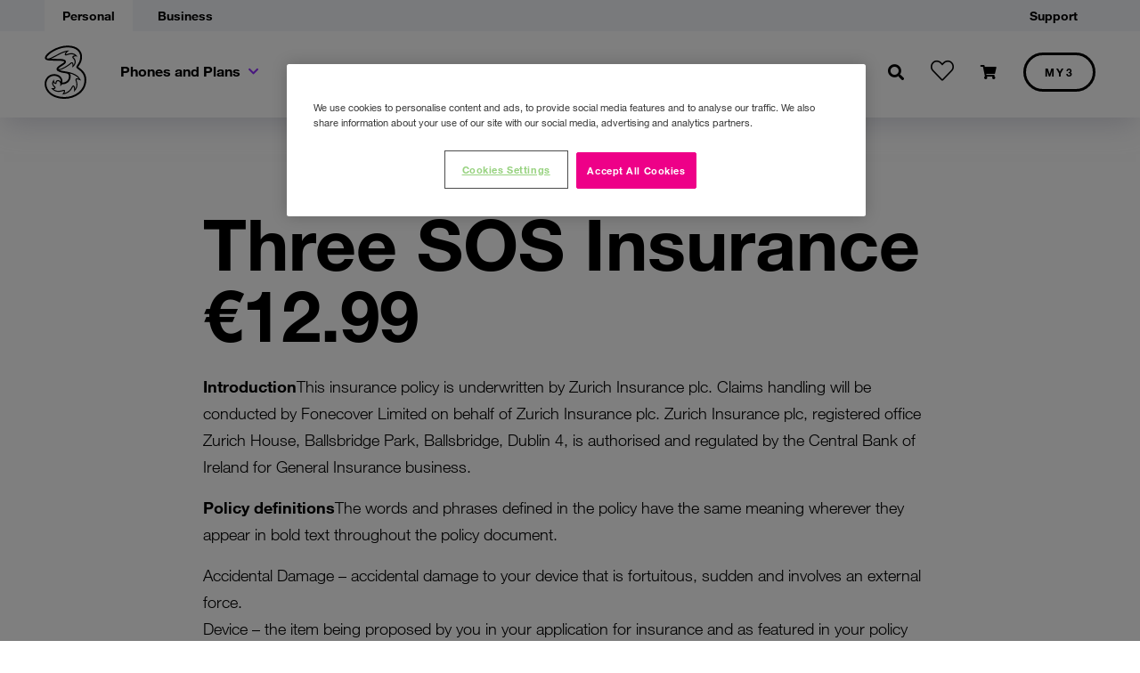

--- FILE ---
content_type: text/html; charset=UTF-8
request_url: https://www.three.ie/legal/terms/three-sos-insurance-12-99.html
body_size: 8346
content:

<!DOCTYPE HTML>
<html lang="en-US">
<head>
    
    	<link rel="preload" as="style" onload="this.rel='stylesheet'" type="text/css" href="https://www.three.ie/web/templates/shared/nav-skeletons/index.php"/>
    
    <meta http-equiv="content-type" content="text/html; charset=UTF-8"/>
    <title>Three SOS Insurance €12.99</title>
    
    
    
    <meta name="template" content="3ie-temp-generic"/>
    <meta property="og:title" content="Three SOS Insurance €12.99"/>
    <meta property="og:url" content="https://www.three.ie/legal/terms/three-sos-insurance-12-99.html"/>
    
    
    <meta property="og:type" content="website"/>
    
    
    
    
    <meta property="og:locale" content="en"/>
    <meta name="viewport" content="width=device-width, initial-scale=1, maximum-scale=5, user-scalable=0"/>
    <meta http-equiv="X-UA-Compatible" content="ie=edge"/>
    <meta http-equiv="Pragma" content="no-cache"/>
    <meta http-equiv="Expires" content="-1"/>
    <meta name="google-site-verification" content="yBsDOZM7kkUIrXX2Wfs3_95t6fuTPe2qGe2SSiBZHWI"/>
    <meta name="msvalidate.01" content="4F966BF7695780491CE5798F195426E6"/>
    <link rel="dns-prefetch" href="//cdn.three.ie"/>
    <link rel="dns-prefetch" href="//assets.adobedtm.com"/>
    <link rel="canonical" href="https://www.three.ie/legal/terms/three-sos-insurance-12-99.html"/>
    <script src="https://assets.adobedtm.com/launch-EN4a0b6577992b4a04976efd0dd2b9da86.min.js" async></script>
    

    

    
    <link rel="stylesheet" type="text/css" href="https://cdn.three.ie/three-assets/v3.0/css/three.css"/>
    
    
<link rel="stylesheet" href="/etc.clientlibs/3ie-wotf/clientlibs/clientlib-plugins.min.css" type="text/css">



    
    
<link rel="stylesheet" href="/etc.clientlibs/3ie-wotf/clientlibs/clientlib-commons.min.css" type="text/css">




<link rel="icon" type="image/x-icon" href="/etc.clientlibs/3ie-wotf/clientlibs/clientlib-plugins/images/resources/three-favicon.ico"/>
    
    
    

    

    
    
    
<link rel="stylesheet" href="/etc.clientlibs/3ie-wotf/clientlibs/templates/clientlib-generic.min.css" type="text/css">
<link rel="stylesheet" href="/etc.clientlibs/3ie-wotf/clientlibs/components/clientlib-header-promo-strip.min.css" type="text/css">



    

    
<script>var __uzdbm_1 = "872a3bb9-4b9d-46ef-9c9e-82029eac8db9";var __uzdbm_2 = "MDc0MTYyY2QtYnJrdi00MjBmLWI4NzQtZmE1ODliMGRjNDAwJDMuMTQ5LjI1LjIyMA==";var __uzdbm_3 = "";var __uzdbm_4 = "false";var __uzdbm_5 = "";var __uzdbm_6 = "";var __uzdbm_7 = "";</script> <script>(function(w, d, e, u, c, g, a, b){ w["SSJSConnectorObj"] = {ss_cid : c, domain_info: "auto"}; a = d.createElement(e); a.async = true; a.src = u; b = d.getElementsByTagName(e)[0]; b.parentNode.insertBefore(a, b); })(window,document,"script","https://cdn.perfdrive.com/aperture/aperture.js","brkx","ssConf");</script></head>
<body data-mode="DISABLED" class="page basicpage generic">
<main class="three-main">
    <section data-three-css class="header-section">
        <header id="three-header" class="header-skeleton">
            <nav class="navbar-global"></nav>
            <nav class="navbar-primary"></nav>
        </header>
    </section>
    
    
        



        
<div class="root responsivegrid">


<div class="aem-Grid aem-Grid--12 aem-Grid--tablet--12 aem-Grid--default--12 aem-Grid--phone--12 ">
    
    <div class="experiencefragment aem-GridColumn--default--none aem-GridColumn aem-GridColumn--default--8 aem-GridColumn--offset--default--2">


    
</div>
<div class="button aem-GridColumn aem-GridColumn--default--12">

<div class="button-component align-with-header">
    
</div>
</div>
<div class="responsivegrid aem-GridColumn--tablet--10 aem-GridColumn--default--none aem-GridColumn--phone--none aem-GridColumn--phone--12 aem-GridColumn--tablet--none aem-GridColumn aem-GridColumn--default--8 aem-GridColumn--offset--default--2 aem-GridColumn--offset--phone--0 aem-GridColumn--offset--tablet--1">


<div class="aem-Grid aem-Grid--8 aem-Grid--tablet--10 aem-Grid--default--8 aem-Grid--phone--12 ">
    
    <div class="compo-title aem-GridColumn--tablet--10 aem-GridColumn--phone--12 aem-GridColumn aem-GridColumn--default--8">
<div class="inner-container title align-with-header">
    <h1 class="cmp-title__text">Three SOS Insurance €12.99</h1>
</div>

    

</div>
<div class="text aem-GridColumn--tablet--10 aem-GridColumn--phone--12 aem-GridColumn aem-GridColumn--default--8">
  
<div class="cmp-text text__container align-with-header">
    <div><p><b>Introduction</b>This insurance policy is underwritten by Zurich Insurance plc. Claims handling will be conducted by Fonecover Limited on behalf of Zurich Insurance plc. Zurich Insurance plc, registered office Zurich House, Ballsbridge Park, Ballsbridge, Dublin 4, is authorised and regulated by the Central Bank of Ireland for General Insurance business.</p>
<p><b>Policy definitions</b>The words and phrases defined in the policy have the same meaning wherever they appear in bold text throughout the policy document.</p>
<p>Accidental Damage – accidental damage to your device that is fortuitous, sudden and involves an external force.<br />
Device – the item being proposed by you in your application for insurance and as featured in your policy schedule.<br />
Excess – the monetary amount of any claim which is not recoverable under the insurance policy and is payable by you.<br />
This amount is shown on the policy schedule.<br />
Immediate family – Your mother, father, son, daughter, spouse, domestic partner.<br />
Insured – you, the person who owns the device in whose name the insurance policy is taken out (or anyone authorised<br />
by you to use the device) as stated on the policy schedule.<br />
Insurer – Zurich Insurance plc.<br />
Limit of Indemnity – the maximum value recoverable under the insurance policy.<br />
Loss – the unforeseen loss of your device where you are permanently deprived of its use. It does not cover loss of the device<br />
where it has been intentionally left unattended.<br />
Phonecover – Fonecover Limited.<br />
Refurbished device – a device that has been returned to the manufacturer and then inspected, tested and restored to<br />
fully functioning factory standard condition. It is made up of new parts or parts equivalent to new. Refurbished devices go<br />
through the same approved manufacturer testing as new devices do, and are equivalent to new devices in performance<br />
and reliability.<br />
Terrorism – means an act, including but not limited to the use of violence and/or threat thereof, of any person or group(s)<br />
of persons, whether acting alone or on behalf or in connection with any organisation(s) or government(s), committed for<br />
political or other purposes including the intention to influence any government and/or to put the public or any section of the<br />
public in fear.<br />
Theft – the unlawful and intentional taking of the insured device from a secured premises or whilst the device is concealed<br />
and secured on or about the insured person, by force or intimidation.<br />
Unattended – the device is either not visible to you or your proximity to the device is such that you cannot intervene should<br />
an incident occur that results in loss, theft or accidental damage to the device.<br />
We or us – Zurich Insurance plc.<br />
You – the insured, the person who owns the device in whose name the insurance policy is taken out (or anyone authorised by<br />
you to use the device) as stated on the policy schedule.<br />
The cover provided<br />
In exchange for the payment of your premium Zurich Insurance plc will provide insurance for your device during the period<br />
of cover stated in the policy schedule, subject to the terms, conditions, and limitations shown below or as amended in<br />
writing by Zurich Insurance plc.<br />
Commencement of cover<br />
The cover period will commence on the date your application is accepted by Zurich Insurance plc, and confirmation of this<br />
date is included in the policy schedule.<br />
Period of cover<br />
The period whilst the insured continues to pay premium as required to the insurer. If you pay monthly for your policy, then<br />
your policy will automatically renew on a monthly basis on receipt of premium for up to maximum period of fifty-nine (59)<br />
months, as notified in the policy schedule. If you have paid an annual premium for the policy then the policy will be for a<br />
period of 12 months from the policy start date as notified in the policy schedule.<br />
Territorial limits<br />
This insurance only covers devices bought and used in Republic of Ireland. Cover is extended to include use of the device<br />
anywhere in the world up to a maximum of 60 days in total, in any single 12-month period.<br />
Cover is provided under this product, in relation to your device, which is specified on the policy schedule you receive from us.<br />
The insurance product<br />
In the event:<br />
1. of accidental damage to the device, we will arrange for repair of the device by a manufacturer authorised repair<br />
company unless it is damaged beyond economical repair. If the device is damaged beyond economical repair, we will<br />
replace the device with a refurbished device of same or similar specification if available, or where a refurbished<br />
device is not available, replace your device with a new device of same or similar specification.<br />
2. of loss or theft of a device, we will arrange replacement of the device with a refurbished device of same or similar<br />
specification if available, or where a refurbished device is not available, replace your device with a new device of<br />
same or similar specification. Any loss or theft must be reported to the Gardaí within 48 hours of discovery of the said<br />
loss or theft.<br />
In the case of points 1 or 2 above the limit of indemnity shall in no case exceed a replacement value of €1,500 including VAT.<br />
3. In the case of a device, sustaining accidental damage to batteries, phone chargers, ear pieces, phone covers or<br />
carrying cases the limit of indemnity shall not exceed €150 including VAT.<br />
4. Where the device you have insured is the subject of loss or theft we will pay the cost of any fraudulent calls made up<br />
to the limit of indemnity of €1500. The loss or theft must be reported by the insured within 48 hours of the loss or<br />
theft occurring, to the Gardaí and to your mobile network provider, Three Ireland to ensure that the SIM card is cancelled.<br />
The limit of indemnity shall not exceed €1500, including VAT, in respect of such fraudulent calls.<br />
Exclusions applying to the cover<br />
1. The insurance policy does not cover:<br />
a) depreciation or loss, destruction or damage arising from wear and tear or superficial scratching or cracking that does<br />
not affect the functionality of the mobile device or any process of heating, drying, cleaning, dyeing, alterations or<br />
repair to which the device insured is subjected,<br />
b) loss, theft, destruction or damage unless your active Mobile Network SIM card is in the device,<br />
c) gradual deterioration, mechanical or electrical breakdown and software viruses,<br />
d) loss, destruction or damage caused directly or indirectly by riots, strikes, civil commotion or any act of terrorism,<br />
e) repairs to the device that are included in any warranty issued with the device,<br />
f) theft from road vehicles unless such theft is from a locked boot or a closed glove compartment,<br />
g) loss of use or any consequential loss arising from loss, destruction or damage of the device,<br />
h) any loss of or damage to information or data or software contained in or stored on the device whether arising as<br />
a result of a claim paid by this insurance or otherwise,<br />
i) claims not received by us within 30 days of the incident date,<br />
j) the value of any pre-paid call vouchers or call credit at the time of loss, theft, destruction or damage,<br />
k) more than two claims where policy cover is accepted and repair or replacement occurs within any 12-month period,<br />
l) damage caused by the insured as a result of not maintaining the device in accordance with the manufacturer’s<br />
instructions,<br />
m) loss, theft or accidental damage if the device serial number has been tampered with in any way,<br />
n) unexplained loss of the device.<br />
2. The cover provided by this policy does not apply where the insured is under 18 years of age.<br />
Excess<br />
The insured shall be required to pay an excess payment for each and every successful claim. The amount of this excess is<br />
as stated on your Policy Schedule.<br />
Conditions applying to the cover<br />
Precautions by the insured<br />
The insured shall take all reasonable steps to safeguard the insured device against loss, destruction, damage or theft.<br />
Recovered property<br />
Should Phonecover replace any device then the original device becomes the property of Phonecover. If the original<br />
device is recovered, the insured must return it to Phonecover.<br />
Assignment<br />
You cannot transfer the insurance to someone else or to any other device without written permission from us.<br />
Cancellation<br />
The insurer may cancel the cover at any time by sending fourteen (14) days’ notice to your last known address and will<br />
return to you the amount of premium in respect of the unexpired period of insurance.<br />
You have the right to cancel the policy by giving us notice in writing. We will return to you the amount of premium in<br />
respect of the unexpired period of insurance.<br />
Claims conditions<br />
1. On the discovery of loss, theft, destruction or damage which may give rise to a claim the insured shall:<br />
a) report the loss or theft of any device within 48 hours of discovery to Three Ireland to ensure your SIM card is<br />
suspended and your device is blacklisted,<br />
b) report the loss or theft to the Gardaí within 48 hours of discovery of the said loss or theft,<br />
c) give notice to Phonecover on 1850 797 000 and fully complete a claim form, supply any additional details that may<br />
reasonably be required to substantiate the claim and return the completed claim form to Phonecover within 30 days<br />
of loss, theft, destruction or accidental damage,<br />
d) provide a copy of the purchase receipt for the device. The proof of purchase must include the device IMEI/Serial<br />
number and a date the device was purchased from a Republic of Ireland VAT registered Company,<br />
e) you must provide Phonecover with any receipts, documents or proof of purchase or repair, that it is reasonable for<br />
Phonecover to request.<br />
2. We will pay the insured in respect of a maximum of two claims during any 12-month period. This limit excludes<br />
replacement of accidentally damaged batteries, phone chargers, ear pieces, phone covers or carrying cases not exceeding<br />
€150 including VAT and the cost of any fraudulent calls made, our liability shall not exceed €1500, including VAT, in<br />
respect of such fraudulent calls.<br />
3. Under the conditions of your policy, the insured shall disclose to the insurer all insurance and non-insurance related<br />
incidents whether or not they have given rise to a claim in respect of the loss, theft, destruction, damage or theft of<br />
your device.<br />
Fraudulent claims<br />
If any claim is in any respect fraudulent or if fraudulent means or deception is used by the insured or any person acting on<br />
the insured’s behalf to obtain any benefit under the policy all benefit under the policy shall be forfeited.<br />
Alterations to annual premium and terms and conditions<br />
The insurer reserves the right to alter the premium payable and the terms and conditions applicable to the policy at any<br />
time. In such event the insured will receive written notification of such amendments to the premium payable and the terms<br />
and conditions applicable to the policy. If you do not agree to these changes you have the right to cancel the policy by<br />
giving us confirmation in writing and we will return to you the amount of premium in respect of the unexpired period of<br />
insurance. No return of premium will be allowed if you made a claim during the current period of insurance.<br />
The finance act 1990<br />
The appropriate Stamp Duty has been or will be paid in accordance with the provisions of the Stamp Duties Consolidation<br />
Act, 1999.<br />
Insurance act<br />
All monies which become or may become due and payable by the insurer under this policy shall in accordance with Section<br />
93 of the Insurance Act 1936, be paid and payable in the Republic of Ireland.<br />
Currency<br />
It is understood and agreed that the currency of all premiums, limits of indemnities and excesses shown on the policy<br />
schedule and policy document issued to the insured shall be deemed to be Euro.<br />
Governing law<br />
Under the relevant European and Irish Legal provisions, the parties to this contract of insurance, we, the insurer and you,<br />
the insured, are free to choose the law applicable to the contract. We propose that this contract is governed by Irish Law.<br />
Data protection<br />
Zurich Insurance plc will hold your details in accordance with our Data Protection and Privacy Policy together with all<br />
applicable data protection laws and principles. Information you supply may be used by us for the purposes of administering<br />
your policy (including underwriting, processing, claims handling and fraud prevention) within the Zurich Insurance Group<br />
and our partners inside and outside the European Economic Area.<br />
We may share with our agents and service providers, members of the Zurich Insurance Group, other insurers and their<br />
agents, and with any intermediary acting for you, and with recognised trade, governing and regulatory bodies (of which<br />
we are a member or by which we are governed) information we hold about you and your claims history. This includes<br />
the Insurance-Link database and the Insurance Ireland anti-fraud claims matching database. We may also in certain<br />
circumstances use private investigators to investigate a claim. We may also need to collect sensitive personal data (for example,<br />
information relating to your physical or mental health or the commission or alleged commission of an offence) to assess the<br />
terms of insurance we issue/arrange or to administer claims which arise. You have a right of access to and a right to rectify<br />
data concerning you under the Data Protection Acts 1988 and 2003. Should you wish to exercise this right, please write<br />
to the Data Protection Officer, Zurich Insurance, PO Box 78, Wexford. To access your data, a fee of €6.35 is chargeable<br />
under the terms of the Data Protection Acts and cheque should be made payable to Zurich. By providing us with your<br />
information and proceeding with this contract, you consent to all of your information being used, processed, disclosed,<br />
transferred and retained for the purposes of insurance administration (including underwriting, processing, claims handling<br />
and fraud prevention). Please note that a copy of our full Data Protection and Privacy Policy can be viewed on our website<br />
www.zurichinsurance.ie or requested by writing to our Data Protection Officer at Zurich, PO Box 78, Wexford. Alternatively<br />
you can email dataprotectionofficer@zurich.ie<br />
Complaints procedure<br />
If it should happen that you have cause for complaint, either in relation to your policy or any aspect regarding the standard<br />
of service, please see the steps outlined below.<br />
1. In the first instance, you should contact Phonecover, Telephone 1850 797 000, or email at info@phonecover.ie<br />
2. If the matter remains unresolved to your satisfaction you can contact Zurich at (01) 6670666 or alternatively you can<br />
write to the Customer Services Co-ordinator at PO Box 78, Wexford, or by email to customercare@zurich.ie.<br />
3. Alternatively you may wish to contact:<br />
(i) Financial Services Ombudsman’s Bureau, 3rd Floor, Lincoln House, Lincoln Place, Dublin 2. Lo-Call: 1890 88 20 90.<br />
(ii) The Central Bank of Ireland, P.O Box 559, Dame Street, Dublin 2. Lo-Call: 1890 77 77 77.<br />
(iii) Insurance Ireland, First Floor, 5 Harbourmaster Place, IFSC, Dublin 1. Telephone: (01) 676 1914</p>
</div>

</div>

    

</div>

    
</div>
</div>
<div class="experiencefragment aem-GridColumn--default--none aem-GridColumn aem-GridColumn--default--8 aem-GridColumn--offset--default--2">


    
</div>

    
</div>
</div>


        
    
    

    <script type="text/javascript" src="https://cdn.three.ie/three-assets/v3.0/js/three-lib.js"></script>
    
    
<script src="/etc.clientlibs/3ie-wotf/clientlibs/clientlib-plugins.min.js"></script>



    
    
<script src="/etc.clientlibs/3ie-wotf/clientlibs/clientlib-commons.min.js"></script>





    
    
<script src="/etc.clientlibs/3ie-wotf/clientlibs/templates/clientlib-generic.min.js"></script>
<script src="/etc.clientlibs/3ie-wotf/clientlibs/components/clientlib-header-promo-strip.min.js"></script>



    
    

    


        

    
</main>
<div class="modal fade" id="modal1" tabindex="-1" role="dialog" aria-hidden="true">
    <div class="modal-dialog modal-lg" role="document">
        <!--Content-->
        <div class="modal-content bg-transparent">
            <div class="modal-header pb-3">
                <button type="button" class="close text-white pr-0" data-dismiss="modal">&times</button>
            </div>
            <div class="modal-body mb-0 p-0">
                <div class="embed-responsive embed-responsive-16by9 z-depth-1-half">
                    <!--Video/iframe element will be appended through js file-->
                </div>
            </div>
        </div>
        <!--Content-->
    </div>
</div>

</body>
</html>

--- FILE ---
content_type: text/css
request_url: https://www.three.ie/etc.clientlibs/3ie-wotf/clientlibs/clientlib-commons.min.css
body_size: 20226
content:
.aem-Grid{display:block;width:100%}
.aem-Grid::before,.aem-Grid::after{display:table;content:" "}
.aem-Grid::after{clear:both}
.aem-Grid-newComponent{clear:both;margin:0}
.aem-GridColumn{box-sizing:border-box;clear:both}
.aem-GridShowHidden>.aem-Grid>.aem-GridColumn{display:block !important}
.aem-Grid.aem-Grid--1>.aem-GridColumn.aem-GridColumn--default--1{float:left;clear:none;width:100%}
.aem-Grid.aem-Grid--1>.aem-GridColumn.aem-GridColumn--offset--default--0{margin-left:0}
.aem-Grid.aem-Grid--1>.aem-GridColumn.aem-GridColumn--offset--default--1{margin-left:100%}
.aem-Grid.aem-Grid--2>.aem-GridColumn.aem-GridColumn--default--1{float:left;clear:none;width:50%}
.aem-Grid.aem-Grid--2>.aem-GridColumn.aem-GridColumn--default--2{float:left;clear:none;width:100%}
.aem-Grid.aem-Grid--2>.aem-GridColumn.aem-GridColumn--offset--default--0{margin-left:0}
.aem-Grid.aem-Grid--2>.aem-GridColumn.aem-GridColumn--offset--default--1{margin-left:50%}
.aem-Grid.aem-Grid--2>.aem-GridColumn.aem-GridColumn--offset--default--2{margin-left:100%}
.aem-Grid.aem-Grid--3>.aem-GridColumn.aem-GridColumn--default--1{float:left;clear:none;width:33.33333333%}
.aem-Grid.aem-Grid--3>.aem-GridColumn.aem-GridColumn--default--2{float:left;clear:none;width:66.66666667%}
.aem-Grid.aem-Grid--3>.aem-GridColumn.aem-GridColumn--default--3{float:left;clear:none;width:100%}
.aem-Grid.aem-Grid--3>.aem-GridColumn.aem-GridColumn--offset--default--0{margin-left:0}
.aem-Grid.aem-Grid--3>.aem-GridColumn.aem-GridColumn--offset--default--1{margin-left:33.33333333%}
.aem-Grid.aem-Grid--3>.aem-GridColumn.aem-GridColumn--offset--default--2{margin-left:66.66666667%}
.aem-Grid.aem-Grid--3>.aem-GridColumn.aem-GridColumn--offset--default--3{margin-left:100%}
.aem-Grid.aem-Grid--4>.aem-GridColumn.aem-GridColumn--default--1{float:left;clear:none;width:25%}
.aem-Grid.aem-Grid--4>.aem-GridColumn.aem-GridColumn--default--2{float:left;clear:none;width:50%}
.aem-Grid.aem-Grid--4>.aem-GridColumn.aem-GridColumn--default--3{float:left;clear:none;width:75%}
.aem-Grid.aem-Grid--4>.aem-GridColumn.aem-GridColumn--default--4{float:left;clear:none;width:100%}
.aem-Grid.aem-Grid--4>.aem-GridColumn.aem-GridColumn--offset--default--0{margin-left:0}
.aem-Grid.aem-Grid--4>.aem-GridColumn.aem-GridColumn--offset--default--1{margin-left:25%}
.aem-Grid.aem-Grid--4>.aem-GridColumn.aem-GridColumn--offset--default--2{margin-left:50%}
.aem-Grid.aem-Grid--4>.aem-GridColumn.aem-GridColumn--offset--default--3{margin-left:75%}
.aem-Grid.aem-Grid--4>.aem-GridColumn.aem-GridColumn--offset--default--4{margin-left:100%}
.aem-Grid.aem-Grid--5>.aem-GridColumn.aem-GridColumn--default--1{float:left;clear:none;width:20%}
.aem-Grid.aem-Grid--5>.aem-GridColumn.aem-GridColumn--default--2{float:left;clear:none;width:40%}
.aem-Grid.aem-Grid--5>.aem-GridColumn.aem-GridColumn--default--3{float:left;clear:none;width:60%}
.aem-Grid.aem-Grid--5>.aem-GridColumn.aem-GridColumn--default--4{float:left;clear:none;width:80%}
.aem-Grid.aem-Grid--5>.aem-GridColumn.aem-GridColumn--default--5{float:left;clear:none;width:100%}
.aem-Grid.aem-Grid--5>.aem-GridColumn.aem-GridColumn--offset--default--0{margin-left:0}
.aem-Grid.aem-Grid--5>.aem-GridColumn.aem-GridColumn--offset--default--1{margin-left:20%}
.aem-Grid.aem-Grid--5>.aem-GridColumn.aem-GridColumn--offset--default--2{margin-left:40%}
.aem-Grid.aem-Grid--5>.aem-GridColumn.aem-GridColumn--offset--default--3{margin-left:60%}
.aem-Grid.aem-Grid--5>.aem-GridColumn.aem-GridColumn--offset--default--4{margin-left:80%}
.aem-Grid.aem-Grid--5>.aem-GridColumn.aem-GridColumn--offset--default--5{margin-left:100%}
.aem-Grid.aem-Grid--6>.aem-GridColumn.aem-GridColumn--default--1{float:left;clear:none;width:16.66666667%}
.aem-Grid.aem-Grid--6>.aem-GridColumn.aem-GridColumn--default--2{float:left;clear:none;width:33.33333333%}
.aem-Grid.aem-Grid--6>.aem-GridColumn.aem-GridColumn--default--3{float:left;clear:none;width:50%}
.aem-Grid.aem-Grid--6>.aem-GridColumn.aem-GridColumn--default--4{float:left;clear:none;width:66.66666667%}
.aem-Grid.aem-Grid--6>.aem-GridColumn.aem-GridColumn--default--5{float:left;clear:none;width:83.33333333%}
.aem-Grid.aem-Grid--6>.aem-GridColumn.aem-GridColumn--default--6{float:left;clear:none;width:100%}
.aem-Grid.aem-Grid--6>.aem-GridColumn.aem-GridColumn--offset--default--0{margin-left:0}
.aem-Grid.aem-Grid--6>.aem-GridColumn.aem-GridColumn--offset--default--1{margin-left:16.66666667%}
.aem-Grid.aem-Grid--6>.aem-GridColumn.aem-GridColumn--offset--default--2{margin-left:33.33333333%}
.aem-Grid.aem-Grid--6>.aem-GridColumn.aem-GridColumn--offset--default--3{margin-left:50%}
.aem-Grid.aem-Grid--6>.aem-GridColumn.aem-GridColumn--offset--default--4{margin-left:66.66666667%}
.aem-Grid.aem-Grid--6>.aem-GridColumn.aem-GridColumn--offset--default--5{margin-left:83.33333333%}
.aem-Grid.aem-Grid--6>.aem-GridColumn.aem-GridColumn--offset--default--6{margin-left:100%}
.aem-Grid.aem-Grid--7>.aem-GridColumn.aem-GridColumn--default--1{float:left;clear:none;width:14.28571429%}
.aem-Grid.aem-Grid--7>.aem-GridColumn.aem-GridColumn--default--2{float:left;clear:none;width:28.57142857%}
.aem-Grid.aem-Grid--7>.aem-GridColumn.aem-GridColumn--default--3{float:left;clear:none;width:42.85714286%}
.aem-Grid.aem-Grid--7>.aem-GridColumn.aem-GridColumn--default--4{float:left;clear:none;width:57.14285714%}
.aem-Grid.aem-Grid--7>.aem-GridColumn.aem-GridColumn--default--5{float:left;clear:none;width:71.42857143%}
.aem-Grid.aem-Grid--7>.aem-GridColumn.aem-GridColumn--default--6{float:left;clear:none;width:85.71428571%}
.aem-Grid.aem-Grid--7>.aem-GridColumn.aem-GridColumn--default--7{float:left;clear:none;width:100%}
.aem-Grid.aem-Grid--7>.aem-GridColumn.aem-GridColumn--offset--default--0{margin-left:0}
.aem-Grid.aem-Grid--7>.aem-GridColumn.aem-GridColumn--offset--default--1{margin-left:14.28571429%}
.aem-Grid.aem-Grid--7>.aem-GridColumn.aem-GridColumn--offset--default--2{margin-left:28.57142857%}
.aem-Grid.aem-Grid--7>.aem-GridColumn.aem-GridColumn--offset--default--3{margin-left:42.85714286%}
.aem-Grid.aem-Grid--7>.aem-GridColumn.aem-GridColumn--offset--default--4{margin-left:57.14285714%}
.aem-Grid.aem-Grid--7>.aem-GridColumn.aem-GridColumn--offset--default--5{margin-left:71.42857143%}
.aem-Grid.aem-Grid--7>.aem-GridColumn.aem-GridColumn--offset--default--6{margin-left:85.71428571%}
.aem-Grid.aem-Grid--7>.aem-GridColumn.aem-GridColumn--offset--default--7{margin-left:100%}
.aem-Grid.aem-Grid--8>.aem-GridColumn.aem-GridColumn--default--1{float:left;clear:none;width:12.5%}
.aem-Grid.aem-Grid--8>.aem-GridColumn.aem-GridColumn--default--2{float:left;clear:none;width:25%}
.aem-Grid.aem-Grid--8>.aem-GridColumn.aem-GridColumn--default--3{float:left;clear:none;width:37.5%}
.aem-Grid.aem-Grid--8>.aem-GridColumn.aem-GridColumn--default--4{float:left;clear:none;width:50%}
.aem-Grid.aem-Grid--8>.aem-GridColumn.aem-GridColumn--default--5{float:left;clear:none;width:62.5%}
.aem-Grid.aem-Grid--8>.aem-GridColumn.aem-GridColumn--default--6{float:left;clear:none;width:75%}
.aem-Grid.aem-Grid--8>.aem-GridColumn.aem-GridColumn--default--7{float:left;clear:none;width:87.5%}
.aem-Grid.aem-Grid--8>.aem-GridColumn.aem-GridColumn--default--8{float:left;clear:none;width:100%}
.aem-Grid.aem-Grid--8>.aem-GridColumn.aem-GridColumn--offset--default--0{margin-left:0}
.aem-Grid.aem-Grid--8>.aem-GridColumn.aem-GridColumn--offset--default--1{margin-left:12.5%}
.aem-Grid.aem-Grid--8>.aem-GridColumn.aem-GridColumn--offset--default--2{margin-left:25%}
.aem-Grid.aem-Grid--8>.aem-GridColumn.aem-GridColumn--offset--default--3{margin-left:37.5%}
.aem-Grid.aem-Grid--8>.aem-GridColumn.aem-GridColumn--offset--default--4{margin-left:50%}
.aem-Grid.aem-Grid--8>.aem-GridColumn.aem-GridColumn--offset--default--5{margin-left:62.5%}
.aem-Grid.aem-Grid--8>.aem-GridColumn.aem-GridColumn--offset--default--6{margin-left:75%}
.aem-Grid.aem-Grid--8>.aem-GridColumn.aem-GridColumn--offset--default--7{margin-left:87.5%}
.aem-Grid.aem-Grid--8>.aem-GridColumn.aem-GridColumn--offset--default--8{margin-left:100%}
.aem-Grid.aem-Grid--9>.aem-GridColumn.aem-GridColumn--default--1{float:left;clear:none;width:11.11111111%}
.aem-Grid.aem-Grid--9>.aem-GridColumn.aem-GridColumn--default--2{float:left;clear:none;width:22.22222222%}
.aem-Grid.aem-Grid--9>.aem-GridColumn.aem-GridColumn--default--3{float:left;clear:none;width:33.33333333%}
.aem-Grid.aem-Grid--9>.aem-GridColumn.aem-GridColumn--default--4{float:left;clear:none;width:44.44444444%}
.aem-Grid.aem-Grid--9>.aem-GridColumn.aem-GridColumn--default--5{float:left;clear:none;width:55.55555556%}
.aem-Grid.aem-Grid--9>.aem-GridColumn.aem-GridColumn--default--6{float:left;clear:none;width:66.66666667%}
.aem-Grid.aem-Grid--9>.aem-GridColumn.aem-GridColumn--default--7{float:left;clear:none;width:77.77777778%}
.aem-Grid.aem-Grid--9>.aem-GridColumn.aem-GridColumn--default--8{float:left;clear:none;width:88.88888889%}
.aem-Grid.aem-Grid--9>.aem-GridColumn.aem-GridColumn--default--9{float:left;clear:none;width:100%}
.aem-Grid.aem-Grid--9>.aem-GridColumn.aem-GridColumn--offset--default--0{margin-left:0}
.aem-Grid.aem-Grid--9>.aem-GridColumn.aem-GridColumn--offset--default--1{margin-left:11.11111111%}
.aem-Grid.aem-Grid--9>.aem-GridColumn.aem-GridColumn--offset--default--2{margin-left:22.22222222%}
.aem-Grid.aem-Grid--9>.aem-GridColumn.aem-GridColumn--offset--default--3{margin-left:33.33333333%}
.aem-Grid.aem-Grid--9>.aem-GridColumn.aem-GridColumn--offset--default--4{margin-left:44.44444444%}
.aem-Grid.aem-Grid--9>.aem-GridColumn.aem-GridColumn--offset--default--5{margin-left:55.55555556%}
.aem-Grid.aem-Grid--9>.aem-GridColumn.aem-GridColumn--offset--default--6{margin-left:66.66666667%}
.aem-Grid.aem-Grid--9>.aem-GridColumn.aem-GridColumn--offset--default--7{margin-left:77.77777778%}
.aem-Grid.aem-Grid--9>.aem-GridColumn.aem-GridColumn--offset--default--8{margin-left:88.88888889%}
.aem-Grid.aem-Grid--9>.aem-GridColumn.aem-GridColumn--offset--default--9{margin-left:100%}
.aem-Grid.aem-Grid--10>.aem-GridColumn.aem-GridColumn--default--1{float:left;clear:none;width:10%}
.aem-Grid.aem-Grid--10>.aem-GridColumn.aem-GridColumn--default--2{float:left;clear:none;width:20%}
.aem-Grid.aem-Grid--10>.aem-GridColumn.aem-GridColumn--default--3{float:left;clear:none;width:30%}
.aem-Grid.aem-Grid--10>.aem-GridColumn.aem-GridColumn--default--4{float:left;clear:none;width:40%}
.aem-Grid.aem-Grid--10>.aem-GridColumn.aem-GridColumn--default--5{float:left;clear:none;width:50%}
.aem-Grid.aem-Grid--10>.aem-GridColumn.aem-GridColumn--default--6{float:left;clear:none;width:60%}
.aem-Grid.aem-Grid--10>.aem-GridColumn.aem-GridColumn--default--7{float:left;clear:none;width:70%}
.aem-Grid.aem-Grid--10>.aem-GridColumn.aem-GridColumn--default--8{float:left;clear:none;width:80%}
.aem-Grid.aem-Grid--10>.aem-GridColumn.aem-GridColumn--default--9{float:left;clear:none;width:90%}
.aem-Grid.aem-Grid--10>.aem-GridColumn.aem-GridColumn--default--10{float:left;clear:none;width:100%}
.aem-Grid.aem-Grid--10>.aem-GridColumn.aem-GridColumn--offset--default--0{margin-left:0}
.aem-Grid.aem-Grid--10>.aem-GridColumn.aem-GridColumn--offset--default--1{margin-left:10%}
.aem-Grid.aem-Grid--10>.aem-GridColumn.aem-GridColumn--offset--default--2{margin-left:20%}
.aem-Grid.aem-Grid--10>.aem-GridColumn.aem-GridColumn--offset--default--3{margin-left:30%}
.aem-Grid.aem-Grid--10>.aem-GridColumn.aem-GridColumn--offset--default--4{margin-left:40%}
.aem-Grid.aem-Grid--10>.aem-GridColumn.aem-GridColumn--offset--default--5{margin-left:50%}
.aem-Grid.aem-Grid--10>.aem-GridColumn.aem-GridColumn--offset--default--6{margin-left:60%}
.aem-Grid.aem-Grid--10>.aem-GridColumn.aem-GridColumn--offset--default--7{margin-left:70%}
.aem-Grid.aem-Grid--10>.aem-GridColumn.aem-GridColumn--offset--default--8{margin-left:80%}
.aem-Grid.aem-Grid--10>.aem-GridColumn.aem-GridColumn--offset--default--9{margin-left:90%}
.aem-Grid.aem-Grid--10>.aem-GridColumn.aem-GridColumn--offset--default--10{margin-left:100%}
.aem-Grid.aem-Grid--11>.aem-GridColumn.aem-GridColumn--default--1{float:left;clear:none;width:9.09090909%}
.aem-Grid.aem-Grid--11>.aem-GridColumn.aem-GridColumn--default--2{float:left;clear:none;width:18.18181818%}
.aem-Grid.aem-Grid--11>.aem-GridColumn.aem-GridColumn--default--3{float:left;clear:none;width:27.27272727%}
.aem-Grid.aem-Grid--11>.aem-GridColumn.aem-GridColumn--default--4{float:left;clear:none;width:36.36363636%}
.aem-Grid.aem-Grid--11>.aem-GridColumn.aem-GridColumn--default--5{float:left;clear:none;width:45.45454545%}
.aem-Grid.aem-Grid--11>.aem-GridColumn.aem-GridColumn--default--6{float:left;clear:none;width:54.54545455%}
.aem-Grid.aem-Grid--11>.aem-GridColumn.aem-GridColumn--default--7{float:left;clear:none;width:63.63636364%}
.aem-Grid.aem-Grid--11>.aem-GridColumn.aem-GridColumn--default--8{float:left;clear:none;width:72.72727273%}
.aem-Grid.aem-Grid--11>.aem-GridColumn.aem-GridColumn--default--9{float:left;clear:none;width:81.81818182%}
.aem-Grid.aem-Grid--11>.aem-GridColumn.aem-GridColumn--default--10{float:left;clear:none;width:90.90909091%}
.aem-Grid.aem-Grid--11>.aem-GridColumn.aem-GridColumn--default--11{float:left;clear:none;width:100%}
.aem-Grid.aem-Grid--11>.aem-GridColumn.aem-GridColumn--offset--default--0{margin-left:0}
.aem-Grid.aem-Grid--11>.aem-GridColumn.aem-GridColumn--offset--default--1{margin-left:9.09090909%}
.aem-Grid.aem-Grid--11>.aem-GridColumn.aem-GridColumn--offset--default--2{margin-left:18.18181818%}
.aem-Grid.aem-Grid--11>.aem-GridColumn.aem-GridColumn--offset--default--3{margin-left:27.27272727%}
.aem-Grid.aem-Grid--11>.aem-GridColumn.aem-GridColumn--offset--default--4{margin-left:36.36363636%}
.aem-Grid.aem-Grid--11>.aem-GridColumn.aem-GridColumn--offset--default--5{margin-left:45.45454545%}
.aem-Grid.aem-Grid--11>.aem-GridColumn.aem-GridColumn--offset--default--6{margin-left:54.54545455%}
.aem-Grid.aem-Grid--11>.aem-GridColumn.aem-GridColumn--offset--default--7{margin-left:63.63636364%}
.aem-Grid.aem-Grid--11>.aem-GridColumn.aem-GridColumn--offset--default--8{margin-left:72.72727273%}
.aem-Grid.aem-Grid--11>.aem-GridColumn.aem-GridColumn--offset--default--9{margin-left:81.81818182%}
.aem-Grid.aem-Grid--11>.aem-GridColumn.aem-GridColumn--offset--default--10{margin-left:90.90909091%}
.aem-Grid.aem-Grid--11>.aem-GridColumn.aem-GridColumn--offset--default--11{margin-left:100%}
.aem-Grid.aem-Grid--12>.aem-GridColumn.aem-GridColumn--default--1{float:left;clear:none;width:8.33333333%}
.aem-Grid.aem-Grid--12>.aem-GridColumn.aem-GridColumn--default--2{float:left;clear:none;width:16.66666667%}
.aem-Grid.aem-Grid--12>.aem-GridColumn.aem-GridColumn--default--3{float:left;clear:none;width:25%}
.aem-Grid.aem-Grid--12>.aem-GridColumn.aem-GridColumn--default--4{float:left;clear:none;width:33.33333333%}
.aem-Grid.aem-Grid--12>.aem-GridColumn.aem-GridColumn--default--5{float:left;clear:none;width:41.66666667%}
.aem-Grid.aem-Grid--12>.aem-GridColumn.aem-GridColumn--default--6{float:left;clear:none;width:50%}
.aem-Grid.aem-Grid--12>.aem-GridColumn.aem-GridColumn--default--7{float:left;clear:none;width:58.33333333%}
.aem-Grid.aem-Grid--12>.aem-GridColumn.aem-GridColumn--default--8{float:left;clear:none;width:66.66666667%}
.aem-Grid.aem-Grid--12>.aem-GridColumn.aem-GridColumn--default--9{float:left;clear:none;width:75%}
.aem-Grid.aem-Grid--12>.aem-GridColumn.aem-GridColumn--default--10{float:left;clear:none;width:83.33333333%}
.aem-Grid.aem-Grid--12>.aem-GridColumn.aem-GridColumn--default--11{float:left;clear:none;width:91.66666667%}
.aem-Grid.aem-Grid--12>.aem-GridColumn.aem-GridColumn--default--12{float:left;clear:none;width:100%}
.aem-Grid.aem-Grid--12>.aem-GridColumn.aem-GridColumn--offset--default--0{margin-left:0}
.aem-Grid.aem-Grid--12>.aem-GridColumn.aem-GridColumn--offset--default--1{margin-left:8.33333333%}
.aem-Grid.aem-Grid--12>.aem-GridColumn.aem-GridColumn--offset--default--2{margin-left:16.66666667%}
.aem-Grid.aem-Grid--12>.aem-GridColumn.aem-GridColumn--offset--default--3{margin-left:25%}
.aem-Grid.aem-Grid--12>.aem-GridColumn.aem-GridColumn--offset--default--4{margin-left:33.33333333%}
.aem-Grid.aem-Grid--12>.aem-GridColumn.aem-GridColumn--offset--default--5{margin-left:41.66666667%}
.aem-Grid.aem-Grid--12>.aem-GridColumn.aem-GridColumn--offset--default--6{margin-left:50%}
.aem-Grid.aem-Grid--12>.aem-GridColumn.aem-GridColumn--offset--default--7{margin-left:58.33333333%}
.aem-Grid.aem-Grid--12>.aem-GridColumn.aem-GridColumn--offset--default--8{margin-left:66.66666667%}
.aem-Grid.aem-Grid--12>.aem-GridColumn.aem-GridColumn--offset--default--9{margin-left:75%}
.aem-Grid.aem-Grid--12>.aem-GridColumn.aem-GridColumn--offset--default--10{margin-left:83.33333333%}
.aem-Grid.aem-Grid--12>.aem-GridColumn.aem-GridColumn--offset--default--11{margin-left:91.66666667%}
.aem-Grid.aem-Grid--12>.aem-GridColumn.aem-GridColumn--offset--default--12{margin-left:100%}
.aem-Grid.aem-Grid--default--1>.aem-GridColumn.aem-GridColumn--default--1{float:left;clear:none;width:100%}
.aem-Grid.aem-Grid--default--1>.aem-GridColumn.aem-GridColumn--offset--default--0{margin-left:0}
.aem-Grid.aem-Grid--default--1>.aem-GridColumn.aem-GridColumn--offset--default--1{margin-left:100%}
.aem-Grid.aem-Grid--default--2>.aem-GridColumn.aem-GridColumn--default--1{float:left;clear:none;width:50%}
.aem-Grid.aem-Grid--default--2>.aem-GridColumn.aem-GridColumn--default--2{float:left;clear:none;width:100%}
.aem-Grid.aem-Grid--default--2>.aem-GridColumn.aem-GridColumn--offset--default--0{margin-left:0}
.aem-Grid.aem-Grid--default--2>.aem-GridColumn.aem-GridColumn--offset--default--1{margin-left:50%}
.aem-Grid.aem-Grid--default--2>.aem-GridColumn.aem-GridColumn--offset--default--2{margin-left:100%}
.aem-Grid.aem-Grid--default--3>.aem-GridColumn.aem-GridColumn--default--1{float:left;clear:none;width:33.33333333%}
.aem-Grid.aem-Grid--default--3>.aem-GridColumn.aem-GridColumn--default--2{float:left;clear:none;width:66.66666667%}
.aem-Grid.aem-Grid--default--3>.aem-GridColumn.aem-GridColumn--default--3{float:left;clear:none;width:100%}
.aem-Grid.aem-Grid--default--3>.aem-GridColumn.aem-GridColumn--offset--default--0{margin-left:0}
.aem-Grid.aem-Grid--default--3>.aem-GridColumn.aem-GridColumn--offset--default--1{margin-left:33.33333333%}
.aem-Grid.aem-Grid--default--3>.aem-GridColumn.aem-GridColumn--offset--default--2{margin-left:66.66666667%}
.aem-Grid.aem-Grid--default--3>.aem-GridColumn.aem-GridColumn--offset--default--3{margin-left:100%}
.aem-Grid.aem-Grid--default--4>.aem-GridColumn.aem-GridColumn--default--1{float:left;clear:none;width:25%}
.aem-Grid.aem-Grid--default--4>.aem-GridColumn.aem-GridColumn--default--2{float:left;clear:none;width:50%}
.aem-Grid.aem-Grid--default--4>.aem-GridColumn.aem-GridColumn--default--3{float:left;clear:none;width:75%}
.aem-Grid.aem-Grid--default--4>.aem-GridColumn.aem-GridColumn--default--4{float:left;clear:none;width:100%}
.aem-Grid.aem-Grid--default--4>.aem-GridColumn.aem-GridColumn--offset--default--0{margin-left:0}
.aem-Grid.aem-Grid--default--4>.aem-GridColumn.aem-GridColumn--offset--default--1{margin-left:25%}
.aem-Grid.aem-Grid--default--4>.aem-GridColumn.aem-GridColumn--offset--default--2{margin-left:50%}
.aem-Grid.aem-Grid--default--4>.aem-GridColumn.aem-GridColumn--offset--default--3{margin-left:75%}
.aem-Grid.aem-Grid--default--4>.aem-GridColumn.aem-GridColumn--offset--default--4{margin-left:100%}
.aem-Grid.aem-Grid--default--5>.aem-GridColumn.aem-GridColumn--default--1{float:left;clear:none;width:20%}
.aem-Grid.aem-Grid--default--5>.aem-GridColumn.aem-GridColumn--default--2{float:left;clear:none;width:40%}
.aem-Grid.aem-Grid--default--5>.aem-GridColumn.aem-GridColumn--default--3{float:left;clear:none;width:60%}
.aem-Grid.aem-Grid--default--5>.aem-GridColumn.aem-GridColumn--default--4{float:left;clear:none;width:80%}
.aem-Grid.aem-Grid--default--5>.aem-GridColumn.aem-GridColumn--default--5{float:left;clear:none;width:100%}
.aem-Grid.aem-Grid--default--5>.aem-GridColumn.aem-GridColumn--offset--default--0{margin-left:0}
.aem-Grid.aem-Grid--default--5>.aem-GridColumn.aem-GridColumn--offset--default--1{margin-left:20%}
.aem-Grid.aem-Grid--default--5>.aem-GridColumn.aem-GridColumn--offset--default--2{margin-left:40%}
.aem-Grid.aem-Grid--default--5>.aem-GridColumn.aem-GridColumn--offset--default--3{margin-left:60%}
.aem-Grid.aem-Grid--default--5>.aem-GridColumn.aem-GridColumn--offset--default--4{margin-left:80%}
.aem-Grid.aem-Grid--default--5>.aem-GridColumn.aem-GridColumn--offset--default--5{margin-left:100%}
.aem-Grid.aem-Grid--default--6>.aem-GridColumn.aem-GridColumn--default--1{float:left;clear:none;width:16.66666667%}
.aem-Grid.aem-Grid--default--6>.aem-GridColumn.aem-GridColumn--default--2{float:left;clear:none;width:33.33333333%}
.aem-Grid.aem-Grid--default--6>.aem-GridColumn.aem-GridColumn--default--3{float:left;clear:none;width:50%}
.aem-Grid.aem-Grid--default--6>.aem-GridColumn.aem-GridColumn--default--4{float:left;clear:none;width:66.66666667%}
.aem-Grid.aem-Grid--default--6>.aem-GridColumn.aem-GridColumn--default--5{float:left;clear:none;width:83.33333333%}
.aem-Grid.aem-Grid--default--6>.aem-GridColumn.aem-GridColumn--default--6{float:left;clear:none;width:100%}
.aem-Grid.aem-Grid--default--6>.aem-GridColumn.aem-GridColumn--offset--default--0{margin-left:0}
.aem-Grid.aem-Grid--default--6>.aem-GridColumn.aem-GridColumn--offset--default--1{margin-left:16.66666667%}
.aem-Grid.aem-Grid--default--6>.aem-GridColumn.aem-GridColumn--offset--default--2{margin-left:33.33333333%}
.aem-Grid.aem-Grid--default--6>.aem-GridColumn.aem-GridColumn--offset--default--3{margin-left:50%}
.aem-Grid.aem-Grid--default--6>.aem-GridColumn.aem-GridColumn--offset--default--4{margin-left:66.66666667%}
.aem-Grid.aem-Grid--default--6>.aem-GridColumn.aem-GridColumn--offset--default--5{margin-left:83.33333333%}
.aem-Grid.aem-Grid--default--6>.aem-GridColumn.aem-GridColumn--offset--default--6{margin-left:100%}
.aem-Grid.aem-Grid--default--7>.aem-GridColumn.aem-GridColumn--default--1{float:left;clear:none;width:14.28571429%}
.aem-Grid.aem-Grid--default--7>.aem-GridColumn.aem-GridColumn--default--2{float:left;clear:none;width:28.57142857%}
.aem-Grid.aem-Grid--default--7>.aem-GridColumn.aem-GridColumn--default--3{float:left;clear:none;width:42.85714286%}
.aem-Grid.aem-Grid--default--7>.aem-GridColumn.aem-GridColumn--default--4{float:left;clear:none;width:57.14285714%}
.aem-Grid.aem-Grid--default--7>.aem-GridColumn.aem-GridColumn--default--5{float:left;clear:none;width:71.42857143%}
.aem-Grid.aem-Grid--default--7>.aem-GridColumn.aem-GridColumn--default--6{float:left;clear:none;width:85.71428571%}
.aem-Grid.aem-Grid--default--7>.aem-GridColumn.aem-GridColumn--default--7{float:left;clear:none;width:100%}
.aem-Grid.aem-Grid--default--7>.aem-GridColumn.aem-GridColumn--offset--default--0{margin-left:0}
.aem-Grid.aem-Grid--default--7>.aem-GridColumn.aem-GridColumn--offset--default--1{margin-left:14.28571429%}
.aem-Grid.aem-Grid--default--7>.aem-GridColumn.aem-GridColumn--offset--default--2{margin-left:28.57142857%}
.aem-Grid.aem-Grid--default--7>.aem-GridColumn.aem-GridColumn--offset--default--3{margin-left:42.85714286%}
.aem-Grid.aem-Grid--default--7>.aem-GridColumn.aem-GridColumn--offset--default--4{margin-left:57.14285714%}
.aem-Grid.aem-Grid--default--7>.aem-GridColumn.aem-GridColumn--offset--default--5{margin-left:71.42857143%}
.aem-Grid.aem-Grid--default--7>.aem-GridColumn.aem-GridColumn--offset--default--6{margin-left:85.71428571%}
.aem-Grid.aem-Grid--default--7>.aem-GridColumn.aem-GridColumn--offset--default--7{margin-left:100%}
.aem-Grid.aem-Grid--default--8>.aem-GridColumn.aem-GridColumn--default--1{float:left;clear:none;width:12.5%}
.aem-Grid.aem-Grid--default--8>.aem-GridColumn.aem-GridColumn--default--2{float:left;clear:none;width:25%}
.aem-Grid.aem-Grid--default--8>.aem-GridColumn.aem-GridColumn--default--3{float:left;clear:none;width:37.5%}
.aem-Grid.aem-Grid--default--8>.aem-GridColumn.aem-GridColumn--default--4{float:left;clear:none;width:50%}
.aem-Grid.aem-Grid--default--8>.aem-GridColumn.aem-GridColumn--default--5{float:left;clear:none;width:62.5%}
.aem-Grid.aem-Grid--default--8>.aem-GridColumn.aem-GridColumn--default--6{float:left;clear:none;width:75%}
.aem-Grid.aem-Grid--default--8>.aem-GridColumn.aem-GridColumn--default--7{float:left;clear:none;width:87.5%}
.aem-Grid.aem-Grid--default--8>.aem-GridColumn.aem-GridColumn--default--8{float:left;clear:none;width:100%}
.aem-Grid.aem-Grid--default--8>.aem-GridColumn.aem-GridColumn--offset--default--0{margin-left:0}
.aem-Grid.aem-Grid--default--8>.aem-GridColumn.aem-GridColumn--offset--default--1{margin-left:12.5%}
.aem-Grid.aem-Grid--default--8>.aem-GridColumn.aem-GridColumn--offset--default--2{margin-left:25%}
.aem-Grid.aem-Grid--default--8>.aem-GridColumn.aem-GridColumn--offset--default--3{margin-left:37.5%}
.aem-Grid.aem-Grid--default--8>.aem-GridColumn.aem-GridColumn--offset--default--4{margin-left:50%}
.aem-Grid.aem-Grid--default--8>.aem-GridColumn.aem-GridColumn--offset--default--5{margin-left:62.5%}
.aem-Grid.aem-Grid--default--8>.aem-GridColumn.aem-GridColumn--offset--default--6{margin-left:75%}
.aem-Grid.aem-Grid--default--8>.aem-GridColumn.aem-GridColumn--offset--default--7{margin-left:87.5%}
.aem-Grid.aem-Grid--default--8>.aem-GridColumn.aem-GridColumn--offset--default--8{margin-left:100%}
.aem-Grid.aem-Grid--default--9>.aem-GridColumn.aem-GridColumn--default--1{float:left;clear:none;width:11.11111111%}
.aem-Grid.aem-Grid--default--9>.aem-GridColumn.aem-GridColumn--default--2{float:left;clear:none;width:22.22222222%}
.aem-Grid.aem-Grid--default--9>.aem-GridColumn.aem-GridColumn--default--3{float:left;clear:none;width:33.33333333%}
.aem-Grid.aem-Grid--default--9>.aem-GridColumn.aem-GridColumn--default--4{float:left;clear:none;width:44.44444444%}
.aem-Grid.aem-Grid--default--9>.aem-GridColumn.aem-GridColumn--default--5{float:left;clear:none;width:55.55555556%}
.aem-Grid.aem-Grid--default--9>.aem-GridColumn.aem-GridColumn--default--6{float:left;clear:none;width:66.66666667%}
.aem-Grid.aem-Grid--default--9>.aem-GridColumn.aem-GridColumn--default--7{float:left;clear:none;width:77.77777778%}
.aem-Grid.aem-Grid--default--9>.aem-GridColumn.aem-GridColumn--default--8{float:left;clear:none;width:88.88888889%}
.aem-Grid.aem-Grid--default--9>.aem-GridColumn.aem-GridColumn--default--9{float:left;clear:none;width:100%}
.aem-Grid.aem-Grid--default--9>.aem-GridColumn.aem-GridColumn--offset--default--0{margin-left:0}
.aem-Grid.aem-Grid--default--9>.aem-GridColumn.aem-GridColumn--offset--default--1{margin-left:11.11111111%}
.aem-Grid.aem-Grid--default--9>.aem-GridColumn.aem-GridColumn--offset--default--2{margin-left:22.22222222%}
.aem-Grid.aem-Grid--default--9>.aem-GridColumn.aem-GridColumn--offset--default--3{margin-left:33.33333333%}
.aem-Grid.aem-Grid--default--9>.aem-GridColumn.aem-GridColumn--offset--default--4{margin-left:44.44444444%}
.aem-Grid.aem-Grid--default--9>.aem-GridColumn.aem-GridColumn--offset--default--5{margin-left:55.55555556%}
.aem-Grid.aem-Grid--default--9>.aem-GridColumn.aem-GridColumn--offset--default--6{margin-left:66.66666667%}
.aem-Grid.aem-Grid--default--9>.aem-GridColumn.aem-GridColumn--offset--default--7{margin-left:77.77777778%}
.aem-Grid.aem-Grid--default--9>.aem-GridColumn.aem-GridColumn--offset--default--8{margin-left:88.88888889%}
.aem-Grid.aem-Grid--default--9>.aem-GridColumn.aem-GridColumn--offset--default--9{margin-left:100%}
.aem-Grid.aem-Grid--default--10>.aem-GridColumn.aem-GridColumn--default--1{float:left;clear:none;width:10%}
.aem-Grid.aem-Grid--default--10>.aem-GridColumn.aem-GridColumn--default--2{float:left;clear:none;width:20%}
.aem-Grid.aem-Grid--default--10>.aem-GridColumn.aem-GridColumn--default--3{float:left;clear:none;width:30%}
.aem-Grid.aem-Grid--default--10>.aem-GridColumn.aem-GridColumn--default--4{float:left;clear:none;width:40%}
.aem-Grid.aem-Grid--default--10>.aem-GridColumn.aem-GridColumn--default--5{float:left;clear:none;width:50%}
.aem-Grid.aem-Grid--default--10>.aem-GridColumn.aem-GridColumn--default--6{float:left;clear:none;width:60%}
.aem-Grid.aem-Grid--default--10>.aem-GridColumn.aem-GridColumn--default--7{float:left;clear:none;width:70%}
.aem-Grid.aem-Grid--default--10>.aem-GridColumn.aem-GridColumn--default--8{float:left;clear:none;width:80%}
.aem-Grid.aem-Grid--default--10>.aem-GridColumn.aem-GridColumn--default--9{float:left;clear:none;width:90%}
.aem-Grid.aem-Grid--default--10>.aem-GridColumn.aem-GridColumn--default--10{float:left;clear:none;width:100%}
.aem-Grid.aem-Grid--default--10>.aem-GridColumn.aem-GridColumn--offset--default--0{margin-left:0}
.aem-Grid.aem-Grid--default--10>.aem-GridColumn.aem-GridColumn--offset--default--1{margin-left:10%}
.aem-Grid.aem-Grid--default--10>.aem-GridColumn.aem-GridColumn--offset--default--2{margin-left:20%}
.aem-Grid.aem-Grid--default--10>.aem-GridColumn.aem-GridColumn--offset--default--3{margin-left:30%}
.aem-Grid.aem-Grid--default--10>.aem-GridColumn.aem-GridColumn--offset--default--4{margin-left:40%}
.aem-Grid.aem-Grid--default--10>.aem-GridColumn.aem-GridColumn--offset--default--5{margin-left:50%}
.aem-Grid.aem-Grid--default--10>.aem-GridColumn.aem-GridColumn--offset--default--6{margin-left:60%}
.aem-Grid.aem-Grid--default--10>.aem-GridColumn.aem-GridColumn--offset--default--7{margin-left:70%}
.aem-Grid.aem-Grid--default--10>.aem-GridColumn.aem-GridColumn--offset--default--8{margin-left:80%}
.aem-Grid.aem-Grid--default--10>.aem-GridColumn.aem-GridColumn--offset--default--9{margin-left:90%}
.aem-Grid.aem-Grid--default--10>.aem-GridColumn.aem-GridColumn--offset--default--10{margin-left:100%}
.aem-Grid.aem-Grid--default--11>.aem-GridColumn.aem-GridColumn--default--1{float:left;clear:none;width:9.09090909%}
.aem-Grid.aem-Grid--default--11>.aem-GridColumn.aem-GridColumn--default--2{float:left;clear:none;width:18.18181818%}
.aem-Grid.aem-Grid--default--11>.aem-GridColumn.aem-GridColumn--default--3{float:left;clear:none;width:27.27272727%}
.aem-Grid.aem-Grid--default--11>.aem-GridColumn.aem-GridColumn--default--4{float:left;clear:none;width:36.36363636%}
.aem-Grid.aem-Grid--default--11>.aem-GridColumn.aem-GridColumn--default--5{float:left;clear:none;width:45.45454545%}
.aem-Grid.aem-Grid--default--11>.aem-GridColumn.aem-GridColumn--default--6{float:left;clear:none;width:54.54545455%}
.aem-Grid.aem-Grid--default--11>.aem-GridColumn.aem-GridColumn--default--7{float:left;clear:none;width:63.63636364%}
.aem-Grid.aem-Grid--default--11>.aem-GridColumn.aem-GridColumn--default--8{float:left;clear:none;width:72.72727273%}
.aem-Grid.aem-Grid--default--11>.aem-GridColumn.aem-GridColumn--default--9{float:left;clear:none;width:81.81818182%}
.aem-Grid.aem-Grid--default--11>.aem-GridColumn.aem-GridColumn--default--10{float:left;clear:none;width:90.90909091%}
.aem-Grid.aem-Grid--default--11>.aem-GridColumn.aem-GridColumn--default--11{float:left;clear:none;width:100%}
.aem-Grid.aem-Grid--default--11>.aem-GridColumn.aem-GridColumn--offset--default--0{margin-left:0}
.aem-Grid.aem-Grid--default--11>.aem-GridColumn.aem-GridColumn--offset--default--1{margin-left:9.09090909%}
.aem-Grid.aem-Grid--default--11>.aem-GridColumn.aem-GridColumn--offset--default--2{margin-left:18.18181818%}
.aem-Grid.aem-Grid--default--11>.aem-GridColumn.aem-GridColumn--offset--default--3{margin-left:27.27272727%}
.aem-Grid.aem-Grid--default--11>.aem-GridColumn.aem-GridColumn--offset--default--4{margin-left:36.36363636%}
.aem-Grid.aem-Grid--default--11>.aem-GridColumn.aem-GridColumn--offset--default--5{margin-left:45.45454545%}
.aem-Grid.aem-Grid--default--11>.aem-GridColumn.aem-GridColumn--offset--default--6{margin-left:54.54545455%}
.aem-Grid.aem-Grid--default--11>.aem-GridColumn.aem-GridColumn--offset--default--7{margin-left:63.63636364%}
.aem-Grid.aem-Grid--default--11>.aem-GridColumn.aem-GridColumn--offset--default--8{margin-left:72.72727273%}
.aem-Grid.aem-Grid--default--11>.aem-GridColumn.aem-GridColumn--offset--default--9{margin-left:81.81818182%}
.aem-Grid.aem-Grid--default--11>.aem-GridColumn.aem-GridColumn--offset--default--10{margin-left:90.90909091%}
.aem-Grid.aem-Grid--default--11>.aem-GridColumn.aem-GridColumn--offset--default--11{margin-left:100%}
.aem-Grid.aem-Grid--default--12>.aem-GridColumn.aem-GridColumn--default--1{float:left;clear:none;width:8.33333333%}
.aem-Grid.aem-Grid--default--12>.aem-GridColumn.aem-GridColumn--default--2{float:left;clear:none;width:16.66666667%}
.aem-Grid.aem-Grid--default--12>.aem-GridColumn.aem-GridColumn--default--3{float:left;clear:none;width:25%}
.aem-Grid.aem-Grid--default--12>.aem-GridColumn.aem-GridColumn--default--4{float:left;clear:none;width:33.33333333%}
.aem-Grid.aem-Grid--default--12>.aem-GridColumn.aem-GridColumn--default--5{float:left;clear:none;width:41.66666667%}
.aem-Grid.aem-Grid--default--12>.aem-GridColumn.aem-GridColumn--default--6{float:left;clear:none;width:50%}
.aem-Grid.aem-Grid--default--12>.aem-GridColumn.aem-GridColumn--default--7{float:left;clear:none;width:58.33333333%}
.aem-Grid.aem-Grid--default--12>.aem-GridColumn.aem-GridColumn--default--8{float:left;clear:none;width:66.66666667%}
.aem-Grid.aem-Grid--default--12>.aem-GridColumn.aem-GridColumn--default--9{float:left;clear:none;width:75%}
.aem-Grid.aem-Grid--default--12>.aem-GridColumn.aem-GridColumn--default--10{float:left;clear:none;width:83.33333333%}
.aem-Grid.aem-Grid--default--12>.aem-GridColumn.aem-GridColumn--default--11{float:left;clear:none;width:91.66666667%}
.aem-Grid.aem-Grid--default--12>.aem-GridColumn.aem-GridColumn--default--12{float:left;clear:none;width:100%}
.aem-Grid.aem-Grid--default--12>.aem-GridColumn.aem-GridColumn--offset--default--0{margin-left:0}
.aem-Grid.aem-Grid--default--12>.aem-GridColumn.aem-GridColumn--offset--default--1{margin-left:8.33333333%}
.aem-Grid.aem-Grid--default--12>.aem-GridColumn.aem-GridColumn--offset--default--2{margin-left:16.66666667%}
.aem-Grid.aem-Grid--default--12>.aem-GridColumn.aem-GridColumn--offset--default--3{margin-left:25%}
.aem-Grid.aem-Grid--default--12>.aem-GridColumn.aem-GridColumn--offset--default--4{margin-left:33.33333333%}
.aem-Grid.aem-Grid--default--12>.aem-GridColumn.aem-GridColumn--offset--default--5{margin-left:41.66666667%}
.aem-Grid.aem-Grid--default--12>.aem-GridColumn.aem-GridColumn--offset--default--6{margin-left:50%}
.aem-Grid.aem-Grid--default--12>.aem-GridColumn.aem-GridColumn--offset--default--7{margin-left:58.33333333%}
.aem-Grid.aem-Grid--default--12>.aem-GridColumn.aem-GridColumn--offset--default--8{margin-left:66.66666667%}
.aem-Grid.aem-Grid--default--12>.aem-GridColumn.aem-GridColumn--offset--default--9{margin-left:75%}
.aem-Grid.aem-Grid--default--12>.aem-GridColumn.aem-GridColumn--offset--default--10{margin-left:83.33333333%}
.aem-Grid.aem-Grid--default--12>.aem-GridColumn.aem-GridColumn--offset--default--11{margin-left:91.66666667%}
.aem-Grid.aem-Grid--default--12>.aem-GridColumn.aem-GridColumn--offset--default--12{margin-left:100%}
.aem-Grid>.aem-GridColumn.aem-GridColumn--default--newline{display:block;clear:both !important}
.aem-Grid>.aem-GridColumn.aem-GridColumn--default--none{display:block;clear:none !important;float:left}
.aem-Grid>.aem-GridColumn.aem-GridColumn--default--hide{display:none}
@media(max-width:650px){.aem-Grid.aem-Grid--1>.aem-GridColumn.aem-GridColumn--phone--1{float:left;clear:none;width:100%}
.aem-Grid.aem-Grid--1>.aem-GridColumn.aem-GridColumn--offset--phone--0{margin-left:0}
.aem-Grid.aem-Grid--1>.aem-GridColumn.aem-GridColumn--offset--phone--1{margin-left:100%}
.aem-Grid.aem-Grid--2>.aem-GridColumn.aem-GridColumn--phone--1{float:left;clear:none;width:50%}
.aem-Grid.aem-Grid--2>.aem-GridColumn.aem-GridColumn--phone--2{float:left;clear:none;width:100%}
.aem-Grid.aem-Grid--2>.aem-GridColumn.aem-GridColumn--offset--phone--0{margin-left:0}
.aem-Grid.aem-Grid--2>.aem-GridColumn.aem-GridColumn--offset--phone--1{margin-left:50%}
.aem-Grid.aem-Grid--2>.aem-GridColumn.aem-GridColumn--offset--phone--2{margin-left:100%}
.aem-Grid.aem-Grid--3>.aem-GridColumn.aem-GridColumn--phone--1{float:left;clear:none;width:33.33333333%}
.aem-Grid.aem-Grid--3>.aem-GridColumn.aem-GridColumn--phone--2{float:left;clear:none;width:66.66666667%}
.aem-Grid.aem-Grid--3>.aem-GridColumn.aem-GridColumn--phone--3{float:left;clear:none;width:100%}
.aem-Grid.aem-Grid--3>.aem-GridColumn.aem-GridColumn--offset--phone--0{margin-left:0}
.aem-Grid.aem-Grid--3>.aem-GridColumn.aem-GridColumn--offset--phone--1{margin-left:33.33333333%}
.aem-Grid.aem-Grid--3>.aem-GridColumn.aem-GridColumn--offset--phone--2{margin-left:66.66666667%}
.aem-Grid.aem-Grid--3>.aem-GridColumn.aem-GridColumn--offset--phone--3{margin-left:100%}
.aem-Grid.aem-Grid--4>.aem-GridColumn.aem-GridColumn--phone--1{float:left;clear:none;width:25%}
.aem-Grid.aem-Grid--4>.aem-GridColumn.aem-GridColumn--phone--2{float:left;clear:none;width:50%}
.aem-Grid.aem-Grid--4>.aem-GridColumn.aem-GridColumn--phone--3{float:left;clear:none;width:75%}
.aem-Grid.aem-Grid--4>.aem-GridColumn.aem-GridColumn--phone--4{float:left;clear:none;width:100%}
.aem-Grid.aem-Grid--4>.aem-GridColumn.aem-GridColumn--offset--phone--0{margin-left:0}
.aem-Grid.aem-Grid--4>.aem-GridColumn.aem-GridColumn--offset--phone--1{margin-left:25%}
.aem-Grid.aem-Grid--4>.aem-GridColumn.aem-GridColumn--offset--phone--2{margin-left:50%}
.aem-Grid.aem-Grid--4>.aem-GridColumn.aem-GridColumn--offset--phone--3{margin-left:75%}
.aem-Grid.aem-Grid--4>.aem-GridColumn.aem-GridColumn--offset--phone--4{margin-left:100%}
.aem-Grid.aem-Grid--5>.aem-GridColumn.aem-GridColumn--phone--1{float:left;clear:none;width:20%}
.aem-Grid.aem-Grid--5>.aem-GridColumn.aem-GridColumn--phone--2{float:left;clear:none;width:40%}
.aem-Grid.aem-Grid--5>.aem-GridColumn.aem-GridColumn--phone--3{float:left;clear:none;width:60%}
.aem-Grid.aem-Grid--5>.aem-GridColumn.aem-GridColumn--phone--4{float:left;clear:none;width:80%}
.aem-Grid.aem-Grid--5>.aem-GridColumn.aem-GridColumn--phone--5{float:left;clear:none;width:100%}
.aem-Grid.aem-Grid--5>.aem-GridColumn.aem-GridColumn--offset--phone--0{margin-left:0}
.aem-Grid.aem-Grid--5>.aem-GridColumn.aem-GridColumn--offset--phone--1{margin-left:20%}
.aem-Grid.aem-Grid--5>.aem-GridColumn.aem-GridColumn--offset--phone--2{margin-left:40%}
.aem-Grid.aem-Grid--5>.aem-GridColumn.aem-GridColumn--offset--phone--3{margin-left:60%}
.aem-Grid.aem-Grid--5>.aem-GridColumn.aem-GridColumn--offset--phone--4{margin-left:80%}
.aem-Grid.aem-Grid--5>.aem-GridColumn.aem-GridColumn--offset--phone--5{margin-left:100%}
.aem-Grid.aem-Grid--6>.aem-GridColumn.aem-GridColumn--phone--1{float:left;clear:none;width:16.66666667%}
.aem-Grid.aem-Grid--6>.aem-GridColumn.aem-GridColumn--phone--2{float:left;clear:none;width:33.33333333%}
.aem-Grid.aem-Grid--6>.aem-GridColumn.aem-GridColumn--phone--3{float:left;clear:none;width:50%}
.aem-Grid.aem-Grid--6>.aem-GridColumn.aem-GridColumn--phone--4{float:left;clear:none;width:66.66666667%}
.aem-Grid.aem-Grid--6>.aem-GridColumn.aem-GridColumn--phone--5{float:left;clear:none;width:83.33333333%}
.aem-Grid.aem-Grid--6>.aem-GridColumn.aem-GridColumn--phone--6{float:left;clear:none;width:100%}
.aem-Grid.aem-Grid--6>.aem-GridColumn.aem-GridColumn--offset--phone--0{margin-left:0}
.aem-Grid.aem-Grid--6>.aem-GridColumn.aem-GridColumn--offset--phone--1{margin-left:16.66666667%}
.aem-Grid.aem-Grid--6>.aem-GridColumn.aem-GridColumn--offset--phone--2{margin-left:33.33333333%}
.aem-Grid.aem-Grid--6>.aem-GridColumn.aem-GridColumn--offset--phone--3{margin-left:50%}
.aem-Grid.aem-Grid--6>.aem-GridColumn.aem-GridColumn--offset--phone--4{margin-left:66.66666667%}
.aem-Grid.aem-Grid--6>.aem-GridColumn.aem-GridColumn--offset--phone--5{margin-left:83.33333333%}
.aem-Grid.aem-Grid--6>.aem-GridColumn.aem-GridColumn--offset--phone--6{margin-left:100%}
.aem-Grid.aem-Grid--7>.aem-GridColumn.aem-GridColumn--phone--1{float:left;clear:none;width:14.28571429%}
.aem-Grid.aem-Grid--7>.aem-GridColumn.aem-GridColumn--phone--2{float:left;clear:none;width:28.57142857%}
.aem-Grid.aem-Grid--7>.aem-GridColumn.aem-GridColumn--phone--3{float:left;clear:none;width:42.85714286%}
.aem-Grid.aem-Grid--7>.aem-GridColumn.aem-GridColumn--phone--4{float:left;clear:none;width:57.14285714%}
.aem-Grid.aem-Grid--7>.aem-GridColumn.aem-GridColumn--phone--5{float:left;clear:none;width:71.42857143%}
.aem-Grid.aem-Grid--7>.aem-GridColumn.aem-GridColumn--phone--6{float:left;clear:none;width:85.71428571%}
.aem-Grid.aem-Grid--7>.aem-GridColumn.aem-GridColumn--phone--7{float:left;clear:none;width:100%}
.aem-Grid.aem-Grid--7>.aem-GridColumn.aem-GridColumn--offset--phone--0{margin-left:0}
.aem-Grid.aem-Grid--7>.aem-GridColumn.aem-GridColumn--offset--phone--1{margin-left:14.28571429%}
.aem-Grid.aem-Grid--7>.aem-GridColumn.aem-GridColumn--offset--phone--2{margin-left:28.57142857%}
.aem-Grid.aem-Grid--7>.aem-GridColumn.aem-GridColumn--offset--phone--3{margin-left:42.85714286%}
.aem-Grid.aem-Grid--7>.aem-GridColumn.aem-GridColumn--offset--phone--4{margin-left:57.14285714%}
.aem-Grid.aem-Grid--7>.aem-GridColumn.aem-GridColumn--offset--phone--5{margin-left:71.42857143%}
.aem-Grid.aem-Grid--7>.aem-GridColumn.aem-GridColumn--offset--phone--6{margin-left:85.71428571%}
.aem-Grid.aem-Grid--7>.aem-GridColumn.aem-GridColumn--offset--phone--7{margin-left:100%}
.aem-Grid.aem-Grid--8>.aem-GridColumn.aem-GridColumn--phone--1{float:left;clear:none;width:12.5%}
.aem-Grid.aem-Grid--8>.aem-GridColumn.aem-GridColumn--phone--2{float:left;clear:none;width:25%}
.aem-Grid.aem-Grid--8>.aem-GridColumn.aem-GridColumn--phone--3{float:left;clear:none;width:37.5%}
.aem-Grid.aem-Grid--8>.aem-GridColumn.aem-GridColumn--phone--4{float:left;clear:none;width:50%}
.aem-Grid.aem-Grid--8>.aem-GridColumn.aem-GridColumn--phone--5{float:left;clear:none;width:62.5%}
.aem-Grid.aem-Grid--8>.aem-GridColumn.aem-GridColumn--phone--6{float:left;clear:none;width:75%}
.aem-Grid.aem-Grid--8>.aem-GridColumn.aem-GridColumn--phone--7{float:left;clear:none;width:87.5%}
.aem-Grid.aem-Grid--8>.aem-GridColumn.aem-GridColumn--phone--8{float:left;clear:none;width:100%}
.aem-Grid.aem-Grid--8>.aem-GridColumn.aem-GridColumn--offset--phone--0{margin-left:0}
.aem-Grid.aem-Grid--8>.aem-GridColumn.aem-GridColumn--offset--phone--1{margin-left:12.5%}
.aem-Grid.aem-Grid--8>.aem-GridColumn.aem-GridColumn--offset--phone--2{margin-left:25%}
.aem-Grid.aem-Grid--8>.aem-GridColumn.aem-GridColumn--offset--phone--3{margin-left:37.5%}
.aem-Grid.aem-Grid--8>.aem-GridColumn.aem-GridColumn--offset--phone--4{margin-left:50%}
.aem-Grid.aem-Grid--8>.aem-GridColumn.aem-GridColumn--offset--phone--5{margin-left:62.5%}
.aem-Grid.aem-Grid--8>.aem-GridColumn.aem-GridColumn--offset--phone--6{margin-left:75%}
.aem-Grid.aem-Grid--8>.aem-GridColumn.aem-GridColumn--offset--phone--7{margin-left:87.5%}
.aem-Grid.aem-Grid--8>.aem-GridColumn.aem-GridColumn--offset--phone--8{margin-left:100%}
.aem-Grid.aem-Grid--9>.aem-GridColumn.aem-GridColumn--phone--1{float:left;clear:none;width:11.11111111%}
.aem-Grid.aem-Grid--9>.aem-GridColumn.aem-GridColumn--phone--2{float:left;clear:none;width:22.22222222%}
.aem-Grid.aem-Grid--9>.aem-GridColumn.aem-GridColumn--phone--3{float:left;clear:none;width:33.33333333%}
.aem-Grid.aem-Grid--9>.aem-GridColumn.aem-GridColumn--phone--4{float:left;clear:none;width:44.44444444%}
.aem-Grid.aem-Grid--9>.aem-GridColumn.aem-GridColumn--phone--5{float:left;clear:none;width:55.55555556%}
.aem-Grid.aem-Grid--9>.aem-GridColumn.aem-GridColumn--phone--6{float:left;clear:none;width:66.66666667%}
.aem-Grid.aem-Grid--9>.aem-GridColumn.aem-GridColumn--phone--7{float:left;clear:none;width:77.77777778%}
.aem-Grid.aem-Grid--9>.aem-GridColumn.aem-GridColumn--phone--8{float:left;clear:none;width:88.88888889%}
.aem-Grid.aem-Grid--9>.aem-GridColumn.aem-GridColumn--phone--9{float:left;clear:none;width:100%}
.aem-Grid.aem-Grid--9>.aem-GridColumn.aem-GridColumn--offset--phone--0{margin-left:0}
.aem-Grid.aem-Grid--9>.aem-GridColumn.aem-GridColumn--offset--phone--1{margin-left:11.11111111%}
.aem-Grid.aem-Grid--9>.aem-GridColumn.aem-GridColumn--offset--phone--2{margin-left:22.22222222%}
.aem-Grid.aem-Grid--9>.aem-GridColumn.aem-GridColumn--offset--phone--3{margin-left:33.33333333%}
.aem-Grid.aem-Grid--9>.aem-GridColumn.aem-GridColumn--offset--phone--4{margin-left:44.44444444%}
.aem-Grid.aem-Grid--9>.aem-GridColumn.aem-GridColumn--offset--phone--5{margin-left:55.55555556%}
.aem-Grid.aem-Grid--9>.aem-GridColumn.aem-GridColumn--offset--phone--6{margin-left:66.66666667%}
.aem-Grid.aem-Grid--9>.aem-GridColumn.aem-GridColumn--offset--phone--7{margin-left:77.77777778%}
.aem-Grid.aem-Grid--9>.aem-GridColumn.aem-GridColumn--offset--phone--8{margin-left:88.88888889%}
.aem-Grid.aem-Grid--9>.aem-GridColumn.aem-GridColumn--offset--phone--9{margin-left:100%}
.aem-Grid.aem-Grid--10>.aem-GridColumn.aem-GridColumn--phone--1{float:left;clear:none;width:10%}
.aem-Grid.aem-Grid--10>.aem-GridColumn.aem-GridColumn--phone--2{float:left;clear:none;width:20%}
.aem-Grid.aem-Grid--10>.aem-GridColumn.aem-GridColumn--phone--3{float:left;clear:none;width:30%}
.aem-Grid.aem-Grid--10>.aem-GridColumn.aem-GridColumn--phone--4{float:left;clear:none;width:40%}
.aem-Grid.aem-Grid--10>.aem-GridColumn.aem-GridColumn--phone--5{float:left;clear:none;width:50%}
.aem-Grid.aem-Grid--10>.aem-GridColumn.aem-GridColumn--phone--6{float:left;clear:none;width:60%}
.aem-Grid.aem-Grid--10>.aem-GridColumn.aem-GridColumn--phone--7{float:left;clear:none;width:70%}
.aem-Grid.aem-Grid--10>.aem-GridColumn.aem-GridColumn--phone--8{float:left;clear:none;width:80%}
.aem-Grid.aem-Grid--10>.aem-GridColumn.aem-GridColumn--phone--9{float:left;clear:none;width:90%}
.aem-Grid.aem-Grid--10>.aem-GridColumn.aem-GridColumn--phone--10{float:left;clear:none;width:100%}
.aem-Grid.aem-Grid--10>.aem-GridColumn.aem-GridColumn--offset--phone--0{margin-left:0}
.aem-Grid.aem-Grid--10>.aem-GridColumn.aem-GridColumn--offset--phone--1{margin-left:10%}
.aem-Grid.aem-Grid--10>.aem-GridColumn.aem-GridColumn--offset--phone--2{margin-left:20%}
.aem-Grid.aem-Grid--10>.aem-GridColumn.aem-GridColumn--offset--phone--3{margin-left:30%}
.aem-Grid.aem-Grid--10>.aem-GridColumn.aem-GridColumn--offset--phone--4{margin-left:40%}
.aem-Grid.aem-Grid--10>.aem-GridColumn.aem-GridColumn--offset--phone--5{margin-left:50%}
.aem-Grid.aem-Grid--10>.aem-GridColumn.aem-GridColumn--offset--phone--6{margin-left:60%}
.aem-Grid.aem-Grid--10>.aem-GridColumn.aem-GridColumn--offset--phone--7{margin-left:70%}
.aem-Grid.aem-Grid--10>.aem-GridColumn.aem-GridColumn--offset--phone--8{margin-left:80%}
.aem-Grid.aem-Grid--10>.aem-GridColumn.aem-GridColumn--offset--phone--9{margin-left:90%}
.aem-Grid.aem-Grid--10>.aem-GridColumn.aem-GridColumn--offset--phone--10{margin-left:100%}
.aem-Grid.aem-Grid--11>.aem-GridColumn.aem-GridColumn--phone--1{float:left;clear:none;width:9.09090909%}
.aem-Grid.aem-Grid--11>.aem-GridColumn.aem-GridColumn--phone--2{float:left;clear:none;width:18.18181818%}
.aem-Grid.aem-Grid--11>.aem-GridColumn.aem-GridColumn--phone--3{float:left;clear:none;width:27.27272727%}
.aem-Grid.aem-Grid--11>.aem-GridColumn.aem-GridColumn--phone--4{float:left;clear:none;width:36.36363636%}
.aem-Grid.aem-Grid--11>.aem-GridColumn.aem-GridColumn--phone--5{float:left;clear:none;width:45.45454545%}
.aem-Grid.aem-Grid--11>.aem-GridColumn.aem-GridColumn--phone--6{float:left;clear:none;width:54.54545455%}
.aem-Grid.aem-Grid--11>.aem-GridColumn.aem-GridColumn--phone--7{float:left;clear:none;width:63.63636364%}
.aem-Grid.aem-Grid--11>.aem-GridColumn.aem-GridColumn--phone--8{float:left;clear:none;width:72.72727273%}
.aem-Grid.aem-Grid--11>.aem-GridColumn.aem-GridColumn--phone--9{float:left;clear:none;width:81.81818182%}
.aem-Grid.aem-Grid--11>.aem-GridColumn.aem-GridColumn--phone--10{float:left;clear:none;width:90.90909091%}
.aem-Grid.aem-Grid--11>.aem-GridColumn.aem-GridColumn--phone--11{float:left;clear:none;width:100%}
.aem-Grid.aem-Grid--11>.aem-GridColumn.aem-GridColumn--offset--phone--0{margin-left:0}
.aem-Grid.aem-Grid--11>.aem-GridColumn.aem-GridColumn--offset--phone--1{margin-left:9.09090909%}
.aem-Grid.aem-Grid--11>.aem-GridColumn.aem-GridColumn--offset--phone--2{margin-left:18.18181818%}
.aem-Grid.aem-Grid--11>.aem-GridColumn.aem-GridColumn--offset--phone--3{margin-left:27.27272727%}
.aem-Grid.aem-Grid--11>.aem-GridColumn.aem-GridColumn--offset--phone--4{margin-left:36.36363636%}
.aem-Grid.aem-Grid--11>.aem-GridColumn.aem-GridColumn--offset--phone--5{margin-left:45.45454545%}
.aem-Grid.aem-Grid--11>.aem-GridColumn.aem-GridColumn--offset--phone--6{margin-left:54.54545455%}
.aem-Grid.aem-Grid--11>.aem-GridColumn.aem-GridColumn--offset--phone--7{margin-left:63.63636364%}
.aem-Grid.aem-Grid--11>.aem-GridColumn.aem-GridColumn--offset--phone--8{margin-left:72.72727273%}
.aem-Grid.aem-Grid--11>.aem-GridColumn.aem-GridColumn--offset--phone--9{margin-left:81.81818182%}
.aem-Grid.aem-Grid--11>.aem-GridColumn.aem-GridColumn--offset--phone--10{margin-left:90.90909091%}
.aem-Grid.aem-Grid--11>.aem-GridColumn.aem-GridColumn--offset--phone--11{margin-left:100%}
.aem-Grid.aem-Grid--12>.aem-GridColumn.aem-GridColumn--phone--1{float:left;clear:none;width:8.33333333%}
.aem-Grid.aem-Grid--12>.aem-GridColumn.aem-GridColumn--phone--2{float:left;clear:none;width:16.66666667%}
.aem-Grid.aem-Grid--12>.aem-GridColumn.aem-GridColumn--phone--3{float:left;clear:none;width:25%}
.aem-Grid.aem-Grid--12>.aem-GridColumn.aem-GridColumn--phone--4{float:left;clear:none;width:33.33333333%}
.aem-Grid.aem-Grid--12>.aem-GridColumn.aem-GridColumn--phone--5{float:left;clear:none;width:41.66666667%}
.aem-Grid.aem-Grid--12>.aem-GridColumn.aem-GridColumn--phone--6{float:left;clear:none;width:50%}
.aem-Grid.aem-Grid--12>.aem-GridColumn.aem-GridColumn--phone--7{float:left;clear:none;width:58.33333333%}
.aem-Grid.aem-Grid--12>.aem-GridColumn.aem-GridColumn--phone--8{float:left;clear:none;width:66.66666667%}
.aem-Grid.aem-Grid--12>.aem-GridColumn.aem-GridColumn--phone--9{float:left;clear:none;width:75%}
.aem-Grid.aem-Grid--12>.aem-GridColumn.aem-GridColumn--phone--10{float:left;clear:none;width:83.33333333%}
.aem-Grid.aem-Grid--12>.aem-GridColumn.aem-GridColumn--phone--11{float:left;clear:none;width:91.66666667%}
.aem-Grid.aem-Grid--12>.aem-GridColumn.aem-GridColumn--phone--12{float:left;clear:none;width:100%}
.aem-Grid.aem-Grid--12>.aem-GridColumn.aem-GridColumn--offset--phone--0{margin-left:0}
.aem-Grid.aem-Grid--12>.aem-GridColumn.aem-GridColumn--offset--phone--1{margin-left:8.33333333%}
.aem-Grid.aem-Grid--12>.aem-GridColumn.aem-GridColumn--offset--phone--2{margin-left:16.66666667%}
.aem-Grid.aem-Grid--12>.aem-GridColumn.aem-GridColumn--offset--phone--3{margin-left:25%}
.aem-Grid.aem-Grid--12>.aem-GridColumn.aem-GridColumn--offset--phone--4{margin-left:33.33333333%}
.aem-Grid.aem-Grid--12>.aem-GridColumn.aem-GridColumn--offset--phone--5{margin-left:41.66666667%}
.aem-Grid.aem-Grid--12>.aem-GridColumn.aem-GridColumn--offset--phone--6{margin-left:50%}
.aem-Grid.aem-Grid--12>.aem-GridColumn.aem-GridColumn--offset--phone--7{margin-left:58.33333333%}
.aem-Grid.aem-Grid--12>.aem-GridColumn.aem-GridColumn--offset--phone--8{margin-left:66.66666667%}
.aem-Grid.aem-Grid--12>.aem-GridColumn.aem-GridColumn--offset--phone--9{margin-left:75%}
.aem-Grid.aem-Grid--12>.aem-GridColumn.aem-GridColumn--offset--phone--10{margin-left:83.33333333%}
.aem-Grid.aem-Grid--12>.aem-GridColumn.aem-GridColumn--offset--phone--11{margin-left:91.66666667%}
.aem-Grid.aem-Grid--12>.aem-GridColumn.aem-GridColumn--offset--phone--12{margin-left:100%}
.aem-Grid.aem-Grid--phone--1>.aem-GridColumn.aem-GridColumn--phone--1{float:left;clear:none;width:100%}
.aem-Grid.aem-Grid--phone--1>.aem-GridColumn.aem-GridColumn--offset--phone--0{margin-left:0}
.aem-Grid.aem-Grid--phone--1>.aem-GridColumn.aem-GridColumn--offset--phone--1{margin-left:100%}
.aem-Grid.aem-Grid--phone--2>.aem-GridColumn.aem-GridColumn--phone--1{float:left;clear:none;width:50%}
.aem-Grid.aem-Grid--phone--2>.aem-GridColumn.aem-GridColumn--phone--2{float:left;clear:none;width:100%}
.aem-Grid.aem-Grid--phone--2>.aem-GridColumn.aem-GridColumn--offset--phone--0{margin-left:0}
.aem-Grid.aem-Grid--phone--2>.aem-GridColumn.aem-GridColumn--offset--phone--1{margin-left:50%}
.aem-Grid.aem-Grid--phone--2>.aem-GridColumn.aem-GridColumn--offset--phone--2{margin-left:100%}
.aem-Grid.aem-Grid--phone--3>.aem-GridColumn.aem-GridColumn--phone--1{float:left;clear:none;width:33.33333333%}
.aem-Grid.aem-Grid--phone--3>.aem-GridColumn.aem-GridColumn--phone--2{float:left;clear:none;width:66.66666667%}
.aem-Grid.aem-Grid--phone--3>.aem-GridColumn.aem-GridColumn--phone--3{float:left;clear:none;width:100%}
.aem-Grid.aem-Grid--phone--3>.aem-GridColumn.aem-GridColumn--offset--phone--0{margin-left:0}
.aem-Grid.aem-Grid--phone--3>.aem-GridColumn.aem-GridColumn--offset--phone--1{margin-left:33.33333333%}
.aem-Grid.aem-Grid--phone--3>.aem-GridColumn.aem-GridColumn--offset--phone--2{margin-left:66.66666667%}
.aem-Grid.aem-Grid--phone--3>.aem-GridColumn.aem-GridColumn--offset--phone--3{margin-left:100%}
.aem-Grid.aem-Grid--phone--4>.aem-GridColumn.aem-GridColumn--phone--1{float:left;clear:none;width:25%}
.aem-Grid.aem-Grid--phone--4>.aem-GridColumn.aem-GridColumn--phone--2{float:left;clear:none;width:50%}
.aem-Grid.aem-Grid--phone--4>.aem-GridColumn.aem-GridColumn--phone--3{float:left;clear:none;width:75%}
.aem-Grid.aem-Grid--phone--4>.aem-GridColumn.aem-GridColumn--phone--4{float:left;clear:none;width:100%}
.aem-Grid.aem-Grid--phone--4>.aem-GridColumn.aem-GridColumn--offset--phone--0{margin-left:0}
.aem-Grid.aem-Grid--phone--4>.aem-GridColumn.aem-GridColumn--offset--phone--1{margin-left:25%}
.aem-Grid.aem-Grid--phone--4>.aem-GridColumn.aem-GridColumn--offset--phone--2{margin-left:50%}
.aem-Grid.aem-Grid--phone--4>.aem-GridColumn.aem-GridColumn--offset--phone--3{margin-left:75%}
.aem-Grid.aem-Grid--phone--4>.aem-GridColumn.aem-GridColumn--offset--phone--4{margin-left:100%}
.aem-Grid.aem-Grid--phone--5>.aem-GridColumn.aem-GridColumn--phone--1{float:left;clear:none;width:20%}
.aem-Grid.aem-Grid--phone--5>.aem-GridColumn.aem-GridColumn--phone--2{float:left;clear:none;width:40%}
.aem-Grid.aem-Grid--phone--5>.aem-GridColumn.aem-GridColumn--phone--3{float:left;clear:none;width:60%}
.aem-Grid.aem-Grid--phone--5>.aem-GridColumn.aem-GridColumn--phone--4{float:left;clear:none;width:80%}
.aem-Grid.aem-Grid--phone--5>.aem-GridColumn.aem-GridColumn--phone--5{float:left;clear:none;width:100%}
.aem-Grid.aem-Grid--phone--5>.aem-GridColumn.aem-GridColumn--offset--phone--0{margin-left:0}
.aem-Grid.aem-Grid--phone--5>.aem-GridColumn.aem-GridColumn--offset--phone--1{margin-left:20%}
.aem-Grid.aem-Grid--phone--5>.aem-GridColumn.aem-GridColumn--offset--phone--2{margin-left:40%}
.aem-Grid.aem-Grid--phone--5>.aem-GridColumn.aem-GridColumn--offset--phone--3{margin-left:60%}
.aem-Grid.aem-Grid--phone--5>.aem-GridColumn.aem-GridColumn--offset--phone--4{margin-left:80%}
.aem-Grid.aem-Grid--phone--5>.aem-GridColumn.aem-GridColumn--offset--phone--5{margin-left:100%}
.aem-Grid.aem-Grid--phone--6>.aem-GridColumn.aem-GridColumn--phone--1{float:left;clear:none;width:16.66666667%}
.aem-Grid.aem-Grid--phone--6>.aem-GridColumn.aem-GridColumn--phone--2{float:left;clear:none;width:33.33333333%}
.aem-Grid.aem-Grid--phone--6>.aem-GridColumn.aem-GridColumn--phone--3{float:left;clear:none;width:50%}
.aem-Grid.aem-Grid--phone--6>.aem-GridColumn.aem-GridColumn--phone--4{float:left;clear:none;width:66.66666667%}
.aem-Grid.aem-Grid--phone--6>.aem-GridColumn.aem-GridColumn--phone--5{float:left;clear:none;width:83.33333333%}
.aem-Grid.aem-Grid--phone--6>.aem-GridColumn.aem-GridColumn--phone--6{float:left;clear:none;width:100%}
.aem-Grid.aem-Grid--phone--6>.aem-GridColumn.aem-GridColumn--offset--phone--0{margin-left:0}
.aem-Grid.aem-Grid--phone--6>.aem-GridColumn.aem-GridColumn--offset--phone--1{margin-left:16.66666667%}
.aem-Grid.aem-Grid--phone--6>.aem-GridColumn.aem-GridColumn--offset--phone--2{margin-left:33.33333333%}
.aem-Grid.aem-Grid--phone--6>.aem-GridColumn.aem-GridColumn--offset--phone--3{margin-left:50%}
.aem-Grid.aem-Grid--phone--6>.aem-GridColumn.aem-GridColumn--offset--phone--4{margin-left:66.66666667%}
.aem-Grid.aem-Grid--phone--6>.aem-GridColumn.aem-GridColumn--offset--phone--5{margin-left:83.33333333%}
.aem-Grid.aem-Grid--phone--6>.aem-GridColumn.aem-GridColumn--offset--phone--6{margin-left:100%}
.aem-Grid.aem-Grid--phone--7>.aem-GridColumn.aem-GridColumn--phone--1{float:left;clear:none;width:14.28571429%}
.aem-Grid.aem-Grid--phone--7>.aem-GridColumn.aem-GridColumn--phone--2{float:left;clear:none;width:28.57142857%}
.aem-Grid.aem-Grid--phone--7>.aem-GridColumn.aem-GridColumn--phone--3{float:left;clear:none;width:42.85714286%}
.aem-Grid.aem-Grid--phone--7>.aem-GridColumn.aem-GridColumn--phone--4{float:left;clear:none;width:57.14285714%}
.aem-Grid.aem-Grid--phone--7>.aem-GridColumn.aem-GridColumn--phone--5{float:left;clear:none;width:71.42857143%}
.aem-Grid.aem-Grid--phone--7>.aem-GridColumn.aem-GridColumn--phone--6{float:left;clear:none;width:85.71428571%}
.aem-Grid.aem-Grid--phone--7>.aem-GridColumn.aem-GridColumn--phone--7{float:left;clear:none;width:100%}
.aem-Grid.aem-Grid--phone--7>.aem-GridColumn.aem-GridColumn--offset--phone--0{margin-left:0}
.aem-Grid.aem-Grid--phone--7>.aem-GridColumn.aem-GridColumn--offset--phone--1{margin-left:14.28571429%}
.aem-Grid.aem-Grid--phone--7>.aem-GridColumn.aem-GridColumn--offset--phone--2{margin-left:28.57142857%}
.aem-Grid.aem-Grid--phone--7>.aem-GridColumn.aem-GridColumn--offset--phone--3{margin-left:42.85714286%}
.aem-Grid.aem-Grid--phone--7>.aem-GridColumn.aem-GridColumn--offset--phone--4{margin-left:57.14285714%}
.aem-Grid.aem-Grid--phone--7>.aem-GridColumn.aem-GridColumn--offset--phone--5{margin-left:71.42857143%}
.aem-Grid.aem-Grid--phone--7>.aem-GridColumn.aem-GridColumn--offset--phone--6{margin-left:85.71428571%}
.aem-Grid.aem-Grid--phone--7>.aem-GridColumn.aem-GridColumn--offset--phone--7{margin-left:100%}
.aem-Grid.aem-Grid--phone--8>.aem-GridColumn.aem-GridColumn--phone--1{float:left;clear:none;width:12.5%}
.aem-Grid.aem-Grid--phone--8>.aem-GridColumn.aem-GridColumn--phone--2{float:left;clear:none;width:25%}
.aem-Grid.aem-Grid--phone--8>.aem-GridColumn.aem-GridColumn--phone--3{float:left;clear:none;width:37.5%}
.aem-Grid.aem-Grid--phone--8>.aem-GridColumn.aem-GridColumn--phone--4{float:left;clear:none;width:50%}
.aem-Grid.aem-Grid--phone--8>.aem-GridColumn.aem-GridColumn--phone--5{float:left;clear:none;width:62.5%}
.aem-Grid.aem-Grid--phone--8>.aem-GridColumn.aem-GridColumn--phone--6{float:left;clear:none;width:75%}
.aem-Grid.aem-Grid--phone--8>.aem-GridColumn.aem-GridColumn--phone--7{float:left;clear:none;width:87.5%}
.aem-Grid.aem-Grid--phone--8>.aem-GridColumn.aem-GridColumn--phone--8{float:left;clear:none;width:100%}
.aem-Grid.aem-Grid--phone--8>.aem-GridColumn.aem-GridColumn--offset--phone--0{margin-left:0}
.aem-Grid.aem-Grid--phone--8>.aem-GridColumn.aem-GridColumn--offset--phone--1{margin-left:12.5%}
.aem-Grid.aem-Grid--phone--8>.aem-GridColumn.aem-GridColumn--offset--phone--2{margin-left:25%}
.aem-Grid.aem-Grid--phone--8>.aem-GridColumn.aem-GridColumn--offset--phone--3{margin-left:37.5%}
.aem-Grid.aem-Grid--phone--8>.aem-GridColumn.aem-GridColumn--offset--phone--4{margin-left:50%}
.aem-Grid.aem-Grid--phone--8>.aem-GridColumn.aem-GridColumn--offset--phone--5{margin-left:62.5%}
.aem-Grid.aem-Grid--phone--8>.aem-GridColumn.aem-GridColumn--offset--phone--6{margin-left:75%}
.aem-Grid.aem-Grid--phone--8>.aem-GridColumn.aem-GridColumn--offset--phone--7{margin-left:87.5%}
.aem-Grid.aem-Grid--phone--8>.aem-GridColumn.aem-GridColumn--offset--phone--8{margin-left:100%}
.aem-Grid.aem-Grid--phone--9>.aem-GridColumn.aem-GridColumn--phone--1{float:left;clear:none;width:11.11111111%}
.aem-Grid.aem-Grid--phone--9>.aem-GridColumn.aem-GridColumn--phone--2{float:left;clear:none;width:22.22222222%}
.aem-Grid.aem-Grid--phone--9>.aem-GridColumn.aem-GridColumn--phone--3{float:left;clear:none;width:33.33333333%}
.aem-Grid.aem-Grid--phone--9>.aem-GridColumn.aem-GridColumn--phone--4{float:left;clear:none;width:44.44444444%}
.aem-Grid.aem-Grid--phone--9>.aem-GridColumn.aem-GridColumn--phone--5{float:left;clear:none;width:55.55555556%}
.aem-Grid.aem-Grid--phone--9>.aem-GridColumn.aem-GridColumn--phone--6{float:left;clear:none;width:66.66666667%}
.aem-Grid.aem-Grid--phone--9>.aem-GridColumn.aem-GridColumn--phone--7{float:left;clear:none;width:77.77777778%}
.aem-Grid.aem-Grid--phone--9>.aem-GridColumn.aem-GridColumn--phone--8{float:left;clear:none;width:88.88888889%}
.aem-Grid.aem-Grid--phone--9>.aem-GridColumn.aem-GridColumn--phone--9{float:left;clear:none;width:100%}
.aem-Grid.aem-Grid--phone--9>.aem-GridColumn.aem-GridColumn--offset--phone--0{margin-left:0}
.aem-Grid.aem-Grid--phone--9>.aem-GridColumn.aem-GridColumn--offset--phone--1{margin-left:11.11111111%}
.aem-Grid.aem-Grid--phone--9>.aem-GridColumn.aem-GridColumn--offset--phone--2{margin-left:22.22222222%}
.aem-Grid.aem-Grid--phone--9>.aem-GridColumn.aem-GridColumn--offset--phone--3{margin-left:33.33333333%}
.aem-Grid.aem-Grid--phone--9>.aem-GridColumn.aem-GridColumn--offset--phone--4{margin-left:44.44444444%}
.aem-Grid.aem-Grid--phone--9>.aem-GridColumn.aem-GridColumn--offset--phone--5{margin-left:55.55555556%}
.aem-Grid.aem-Grid--phone--9>.aem-GridColumn.aem-GridColumn--offset--phone--6{margin-left:66.66666667%}
.aem-Grid.aem-Grid--phone--9>.aem-GridColumn.aem-GridColumn--offset--phone--7{margin-left:77.77777778%}
.aem-Grid.aem-Grid--phone--9>.aem-GridColumn.aem-GridColumn--offset--phone--8{margin-left:88.88888889%}
.aem-Grid.aem-Grid--phone--9>.aem-GridColumn.aem-GridColumn--offset--phone--9{margin-left:100%}
.aem-Grid.aem-Grid--phone--10>.aem-GridColumn.aem-GridColumn--phone--1{float:left;clear:none;width:10%}
.aem-Grid.aem-Grid--phone--10>.aem-GridColumn.aem-GridColumn--phone--2{float:left;clear:none;width:20%}
.aem-Grid.aem-Grid--phone--10>.aem-GridColumn.aem-GridColumn--phone--3{float:left;clear:none;width:30%}
.aem-Grid.aem-Grid--phone--10>.aem-GridColumn.aem-GridColumn--phone--4{float:left;clear:none;width:40%}
.aem-Grid.aem-Grid--phone--10>.aem-GridColumn.aem-GridColumn--phone--5{float:left;clear:none;width:50%}
.aem-Grid.aem-Grid--phone--10>.aem-GridColumn.aem-GridColumn--phone--6{float:left;clear:none;width:60%}
.aem-Grid.aem-Grid--phone--10>.aem-GridColumn.aem-GridColumn--phone--7{float:left;clear:none;width:70%}
.aem-Grid.aem-Grid--phone--10>.aem-GridColumn.aem-GridColumn--phone--8{float:left;clear:none;width:80%}
.aem-Grid.aem-Grid--phone--10>.aem-GridColumn.aem-GridColumn--phone--9{float:left;clear:none;width:90%}
.aem-Grid.aem-Grid--phone--10>.aem-GridColumn.aem-GridColumn--phone--10{float:left;clear:none;width:100%}
.aem-Grid.aem-Grid--phone--10>.aem-GridColumn.aem-GridColumn--offset--phone--0{margin-left:0}
.aem-Grid.aem-Grid--phone--10>.aem-GridColumn.aem-GridColumn--offset--phone--1{margin-left:10%}
.aem-Grid.aem-Grid--phone--10>.aem-GridColumn.aem-GridColumn--offset--phone--2{margin-left:20%}
.aem-Grid.aem-Grid--phone--10>.aem-GridColumn.aem-GridColumn--offset--phone--3{margin-left:30%}
.aem-Grid.aem-Grid--phone--10>.aem-GridColumn.aem-GridColumn--offset--phone--4{margin-left:40%}
.aem-Grid.aem-Grid--phone--10>.aem-GridColumn.aem-GridColumn--offset--phone--5{margin-left:50%}
.aem-Grid.aem-Grid--phone--10>.aem-GridColumn.aem-GridColumn--offset--phone--6{margin-left:60%}
.aem-Grid.aem-Grid--phone--10>.aem-GridColumn.aem-GridColumn--offset--phone--7{margin-left:70%}
.aem-Grid.aem-Grid--phone--10>.aem-GridColumn.aem-GridColumn--offset--phone--8{margin-left:80%}
.aem-Grid.aem-Grid--phone--10>.aem-GridColumn.aem-GridColumn--offset--phone--9{margin-left:90%}
.aem-Grid.aem-Grid--phone--10>.aem-GridColumn.aem-GridColumn--offset--phone--10{margin-left:100%}
.aem-Grid.aem-Grid--phone--11>.aem-GridColumn.aem-GridColumn--phone--1{float:left;clear:none;width:9.09090909%}
.aem-Grid.aem-Grid--phone--11>.aem-GridColumn.aem-GridColumn--phone--2{float:left;clear:none;width:18.18181818%}
.aem-Grid.aem-Grid--phone--11>.aem-GridColumn.aem-GridColumn--phone--3{float:left;clear:none;width:27.27272727%}
.aem-Grid.aem-Grid--phone--11>.aem-GridColumn.aem-GridColumn--phone--4{float:left;clear:none;width:36.36363636%}
.aem-Grid.aem-Grid--phone--11>.aem-GridColumn.aem-GridColumn--phone--5{float:left;clear:none;width:45.45454545%}
.aem-Grid.aem-Grid--phone--11>.aem-GridColumn.aem-GridColumn--phone--6{float:left;clear:none;width:54.54545455%}
.aem-Grid.aem-Grid--phone--11>.aem-GridColumn.aem-GridColumn--phone--7{float:left;clear:none;width:63.63636364%}
.aem-Grid.aem-Grid--phone--11>.aem-GridColumn.aem-GridColumn--phone--8{float:left;clear:none;width:72.72727273%}
.aem-Grid.aem-Grid--phone--11>.aem-GridColumn.aem-GridColumn--phone--9{float:left;clear:none;width:81.81818182%}
.aem-Grid.aem-Grid--phone--11>.aem-GridColumn.aem-GridColumn--phone--10{float:left;clear:none;width:90.90909091%}
.aem-Grid.aem-Grid--phone--11>.aem-GridColumn.aem-GridColumn--phone--11{float:left;clear:none;width:100%}
.aem-Grid.aem-Grid--phone--11>.aem-GridColumn.aem-GridColumn--offset--phone--0{margin-left:0}
.aem-Grid.aem-Grid--phone--11>.aem-GridColumn.aem-GridColumn--offset--phone--1{margin-left:9.09090909%}
.aem-Grid.aem-Grid--phone--11>.aem-GridColumn.aem-GridColumn--offset--phone--2{margin-left:18.18181818%}
.aem-Grid.aem-Grid--phone--11>.aem-GridColumn.aem-GridColumn--offset--phone--3{margin-left:27.27272727%}
.aem-Grid.aem-Grid--phone--11>.aem-GridColumn.aem-GridColumn--offset--phone--4{margin-left:36.36363636%}
.aem-Grid.aem-Grid--phone--11>.aem-GridColumn.aem-GridColumn--offset--phone--5{margin-left:45.45454545%}
.aem-Grid.aem-Grid--phone--11>.aem-GridColumn.aem-GridColumn--offset--phone--6{margin-left:54.54545455%}
.aem-Grid.aem-Grid--phone--11>.aem-GridColumn.aem-GridColumn--offset--phone--7{margin-left:63.63636364%}
.aem-Grid.aem-Grid--phone--11>.aem-GridColumn.aem-GridColumn--offset--phone--8{margin-left:72.72727273%}
.aem-Grid.aem-Grid--phone--11>.aem-GridColumn.aem-GridColumn--offset--phone--9{margin-left:81.81818182%}
.aem-Grid.aem-Grid--phone--11>.aem-GridColumn.aem-GridColumn--offset--phone--10{margin-left:90.90909091%}
.aem-Grid.aem-Grid--phone--11>.aem-GridColumn.aem-GridColumn--offset--phone--11{margin-left:100%}
.aem-Grid.aem-Grid--phone--12>.aem-GridColumn.aem-GridColumn--phone--1{float:left;clear:none;width:8.33333333%}
.aem-Grid.aem-Grid--phone--12>.aem-GridColumn.aem-GridColumn--phone--2{float:left;clear:none;width:16.66666667%}
.aem-Grid.aem-Grid--phone--12>.aem-GridColumn.aem-GridColumn--phone--3{float:left;clear:none;width:25%}
.aem-Grid.aem-Grid--phone--12>.aem-GridColumn.aem-GridColumn--phone--4{float:left;clear:none;width:33.33333333%}
.aem-Grid.aem-Grid--phone--12>.aem-GridColumn.aem-GridColumn--phone--5{float:left;clear:none;width:41.66666667%}
.aem-Grid.aem-Grid--phone--12>.aem-GridColumn.aem-GridColumn--phone--6{float:left;clear:none;width:50%}
.aem-Grid.aem-Grid--phone--12>.aem-GridColumn.aem-GridColumn--phone--7{float:left;clear:none;width:58.33333333%}
.aem-Grid.aem-Grid--phone--12>.aem-GridColumn.aem-GridColumn--phone--8{float:left;clear:none;width:66.66666667%}
.aem-Grid.aem-Grid--phone--12>.aem-GridColumn.aem-GridColumn--phone--9{float:left;clear:none;width:75%}
.aem-Grid.aem-Grid--phone--12>.aem-GridColumn.aem-GridColumn--phone--10{float:left;clear:none;width:83.33333333%}
.aem-Grid.aem-Grid--phone--12>.aem-GridColumn.aem-GridColumn--phone--11{float:left;clear:none;width:91.66666667%}
.aem-Grid.aem-Grid--phone--12>.aem-GridColumn.aem-GridColumn--phone--12{float:left;clear:none;width:100%}
.aem-Grid.aem-Grid--phone--12>.aem-GridColumn.aem-GridColumn--offset--phone--0{margin-left:0}
.aem-Grid.aem-Grid--phone--12>.aem-GridColumn.aem-GridColumn--offset--phone--1{margin-left:8.33333333%}
.aem-Grid.aem-Grid--phone--12>.aem-GridColumn.aem-GridColumn--offset--phone--2{margin-left:16.66666667%}
.aem-Grid.aem-Grid--phone--12>.aem-GridColumn.aem-GridColumn--offset--phone--3{margin-left:25%}
.aem-Grid.aem-Grid--phone--12>.aem-GridColumn.aem-GridColumn--offset--phone--4{margin-left:33.33333333%}
.aem-Grid.aem-Grid--phone--12>.aem-GridColumn.aem-GridColumn--offset--phone--5{margin-left:41.66666667%}
.aem-Grid.aem-Grid--phone--12>.aem-GridColumn.aem-GridColumn--offset--phone--6{margin-left:50%}
.aem-Grid.aem-Grid--phone--12>.aem-GridColumn.aem-GridColumn--offset--phone--7{margin-left:58.33333333%}
.aem-Grid.aem-Grid--phone--12>.aem-GridColumn.aem-GridColumn--offset--phone--8{margin-left:66.66666667%}
.aem-Grid.aem-Grid--phone--12>.aem-GridColumn.aem-GridColumn--offset--phone--9{margin-left:75%}
.aem-Grid.aem-Grid--phone--12>.aem-GridColumn.aem-GridColumn--offset--phone--10{margin-left:83.33333333%}
.aem-Grid.aem-Grid--phone--12>.aem-GridColumn.aem-GridColumn--offset--phone--11{margin-left:91.66666667%}
.aem-Grid.aem-Grid--phone--12>.aem-GridColumn.aem-GridColumn--offset--phone--12{margin-left:100%}
.aem-Grid>.aem-GridColumn.aem-GridColumn--phone--newline{display:block;clear:both !important}
.aem-Grid>.aem-GridColumn.aem-GridColumn--phone--none{display:block;clear:none !important;float:left}
.aem-Grid>.aem-GridColumn.aem-GridColumn--phone--hide{display:none}
}
@media(min-width:651px) and (max-width:1200px){.aem-Grid.aem-Grid--1>.aem-GridColumn.aem-GridColumn--tablet--1{float:left;clear:none;width:100%}
.aem-Grid.aem-Grid--1>.aem-GridColumn.aem-GridColumn--offset--tablet--0{margin-left:0}
.aem-Grid.aem-Grid--1>.aem-GridColumn.aem-GridColumn--offset--tablet--1{margin-left:100%}
.aem-Grid.aem-Grid--2>.aem-GridColumn.aem-GridColumn--tablet--1{float:left;clear:none;width:50%}
.aem-Grid.aem-Grid--2>.aem-GridColumn.aem-GridColumn--tablet--2{float:left;clear:none;width:100%}
.aem-Grid.aem-Grid--2>.aem-GridColumn.aem-GridColumn--offset--tablet--0{margin-left:0}
.aem-Grid.aem-Grid--2>.aem-GridColumn.aem-GridColumn--offset--tablet--1{margin-left:50%}
.aem-Grid.aem-Grid--2>.aem-GridColumn.aem-GridColumn--offset--tablet--2{margin-left:100%}
.aem-Grid.aem-Grid--3>.aem-GridColumn.aem-GridColumn--tablet--1{float:left;clear:none;width:33.33333333%}
.aem-Grid.aem-Grid--3>.aem-GridColumn.aem-GridColumn--tablet--2{float:left;clear:none;width:66.66666667%}
.aem-Grid.aem-Grid--3>.aem-GridColumn.aem-GridColumn--tablet--3{float:left;clear:none;width:100%}
.aem-Grid.aem-Grid--3>.aem-GridColumn.aem-GridColumn--offset--tablet--0{margin-left:0}
.aem-Grid.aem-Grid--3>.aem-GridColumn.aem-GridColumn--offset--tablet--1{margin-left:33.33333333%}
.aem-Grid.aem-Grid--3>.aem-GridColumn.aem-GridColumn--offset--tablet--2{margin-left:66.66666667%}
.aem-Grid.aem-Grid--3>.aem-GridColumn.aem-GridColumn--offset--tablet--3{margin-left:100%}
.aem-Grid.aem-Grid--4>.aem-GridColumn.aem-GridColumn--tablet--1{float:left;clear:none;width:25%}
.aem-Grid.aem-Grid--4>.aem-GridColumn.aem-GridColumn--tablet--2{float:left;clear:none;width:50%}
.aem-Grid.aem-Grid--4>.aem-GridColumn.aem-GridColumn--tablet--3{float:left;clear:none;width:75%}
.aem-Grid.aem-Grid--4>.aem-GridColumn.aem-GridColumn--tablet--4{float:left;clear:none;width:100%}
.aem-Grid.aem-Grid--4>.aem-GridColumn.aem-GridColumn--offset--tablet--0{margin-left:0}
.aem-Grid.aem-Grid--4>.aem-GridColumn.aem-GridColumn--offset--tablet--1{margin-left:25%}
.aem-Grid.aem-Grid--4>.aem-GridColumn.aem-GridColumn--offset--tablet--2{margin-left:50%}
.aem-Grid.aem-Grid--4>.aem-GridColumn.aem-GridColumn--offset--tablet--3{margin-left:75%}
.aem-Grid.aem-Grid--4>.aem-GridColumn.aem-GridColumn--offset--tablet--4{margin-left:100%}
.aem-Grid.aem-Grid--5>.aem-GridColumn.aem-GridColumn--tablet--1{float:left;clear:none;width:20%}
.aem-Grid.aem-Grid--5>.aem-GridColumn.aem-GridColumn--tablet--2{float:left;clear:none;width:40%}
.aem-Grid.aem-Grid--5>.aem-GridColumn.aem-GridColumn--tablet--3{float:left;clear:none;width:60%}
.aem-Grid.aem-Grid--5>.aem-GridColumn.aem-GridColumn--tablet--4{float:left;clear:none;width:80%}
.aem-Grid.aem-Grid--5>.aem-GridColumn.aem-GridColumn--tablet--5{float:left;clear:none;width:100%}
.aem-Grid.aem-Grid--5>.aem-GridColumn.aem-GridColumn--offset--tablet--0{margin-left:0}
.aem-Grid.aem-Grid--5>.aem-GridColumn.aem-GridColumn--offset--tablet--1{margin-left:20%}
.aem-Grid.aem-Grid--5>.aem-GridColumn.aem-GridColumn--offset--tablet--2{margin-left:40%}
.aem-Grid.aem-Grid--5>.aem-GridColumn.aem-GridColumn--offset--tablet--3{margin-left:60%}
.aem-Grid.aem-Grid--5>.aem-GridColumn.aem-GridColumn--offset--tablet--4{margin-left:80%}
.aem-Grid.aem-Grid--5>.aem-GridColumn.aem-GridColumn--offset--tablet--5{margin-left:100%}
.aem-Grid.aem-Grid--6>.aem-GridColumn.aem-GridColumn--tablet--1{float:left;clear:none;width:16.66666667%}
.aem-Grid.aem-Grid--6>.aem-GridColumn.aem-GridColumn--tablet--2{float:left;clear:none;width:33.33333333%}
.aem-Grid.aem-Grid--6>.aem-GridColumn.aem-GridColumn--tablet--3{float:left;clear:none;width:50%}
.aem-Grid.aem-Grid--6>.aem-GridColumn.aem-GridColumn--tablet--4{float:left;clear:none;width:66.66666667%}
.aem-Grid.aem-Grid--6>.aem-GridColumn.aem-GridColumn--tablet--5{float:left;clear:none;width:83.33333333%}
.aem-Grid.aem-Grid--6>.aem-GridColumn.aem-GridColumn--tablet--6{float:left;clear:none;width:100%}
.aem-Grid.aem-Grid--6>.aem-GridColumn.aem-GridColumn--offset--tablet--0{margin-left:0}
.aem-Grid.aem-Grid--6>.aem-GridColumn.aem-GridColumn--offset--tablet--1{margin-left:16.66666667%}
.aem-Grid.aem-Grid--6>.aem-GridColumn.aem-GridColumn--offset--tablet--2{margin-left:33.33333333%}
.aem-Grid.aem-Grid--6>.aem-GridColumn.aem-GridColumn--offset--tablet--3{margin-left:50%}
.aem-Grid.aem-Grid--6>.aem-GridColumn.aem-GridColumn--offset--tablet--4{margin-left:66.66666667%}
.aem-Grid.aem-Grid--6>.aem-GridColumn.aem-GridColumn--offset--tablet--5{margin-left:83.33333333%}
.aem-Grid.aem-Grid--6>.aem-GridColumn.aem-GridColumn--offset--tablet--6{margin-left:100%}
.aem-Grid.aem-Grid--7>.aem-GridColumn.aem-GridColumn--tablet--1{float:left;clear:none;width:14.28571429%}
.aem-Grid.aem-Grid--7>.aem-GridColumn.aem-GridColumn--tablet--2{float:left;clear:none;width:28.57142857%}
.aem-Grid.aem-Grid--7>.aem-GridColumn.aem-GridColumn--tablet--3{float:left;clear:none;width:42.85714286%}
.aem-Grid.aem-Grid--7>.aem-GridColumn.aem-GridColumn--tablet--4{float:left;clear:none;width:57.14285714%}
.aem-Grid.aem-Grid--7>.aem-GridColumn.aem-GridColumn--tablet--5{float:left;clear:none;width:71.42857143%}
.aem-Grid.aem-Grid--7>.aem-GridColumn.aem-GridColumn--tablet--6{float:left;clear:none;width:85.71428571%}
.aem-Grid.aem-Grid--7>.aem-GridColumn.aem-GridColumn--tablet--7{float:left;clear:none;width:100%}
.aem-Grid.aem-Grid--7>.aem-GridColumn.aem-GridColumn--offset--tablet--0{margin-left:0}
.aem-Grid.aem-Grid--7>.aem-GridColumn.aem-GridColumn--offset--tablet--1{margin-left:14.28571429%}
.aem-Grid.aem-Grid--7>.aem-GridColumn.aem-GridColumn--offset--tablet--2{margin-left:28.57142857%}
.aem-Grid.aem-Grid--7>.aem-GridColumn.aem-GridColumn--offset--tablet--3{margin-left:42.85714286%}
.aem-Grid.aem-Grid--7>.aem-GridColumn.aem-GridColumn--offset--tablet--4{margin-left:57.14285714%}
.aem-Grid.aem-Grid--7>.aem-GridColumn.aem-GridColumn--offset--tablet--5{margin-left:71.42857143%}
.aem-Grid.aem-Grid--7>.aem-GridColumn.aem-GridColumn--offset--tablet--6{margin-left:85.71428571%}
.aem-Grid.aem-Grid--7>.aem-GridColumn.aem-GridColumn--offset--tablet--7{margin-left:100%}
.aem-Grid.aem-Grid--8>.aem-GridColumn.aem-GridColumn--tablet--1{float:left;clear:none;width:12.5%}
.aem-Grid.aem-Grid--8>.aem-GridColumn.aem-GridColumn--tablet--2{float:left;clear:none;width:25%}
.aem-Grid.aem-Grid--8>.aem-GridColumn.aem-GridColumn--tablet--3{float:left;clear:none;width:37.5%}
.aem-Grid.aem-Grid--8>.aem-GridColumn.aem-GridColumn--tablet--4{float:left;clear:none;width:50%}
.aem-Grid.aem-Grid--8>.aem-GridColumn.aem-GridColumn--tablet--5{float:left;clear:none;width:62.5%}
.aem-Grid.aem-Grid--8>.aem-GridColumn.aem-GridColumn--tablet--6{float:left;clear:none;width:75%}
.aem-Grid.aem-Grid--8>.aem-GridColumn.aem-GridColumn--tablet--7{float:left;clear:none;width:87.5%}
.aem-Grid.aem-Grid--8>.aem-GridColumn.aem-GridColumn--tablet--8{float:left;clear:none;width:100%}
.aem-Grid.aem-Grid--8>.aem-GridColumn.aem-GridColumn--offset--tablet--0{margin-left:0}
.aem-Grid.aem-Grid--8>.aem-GridColumn.aem-GridColumn--offset--tablet--1{margin-left:12.5%}
.aem-Grid.aem-Grid--8>.aem-GridColumn.aem-GridColumn--offset--tablet--2{margin-left:25%}
.aem-Grid.aem-Grid--8>.aem-GridColumn.aem-GridColumn--offset--tablet--3{margin-left:37.5%}
.aem-Grid.aem-Grid--8>.aem-GridColumn.aem-GridColumn--offset--tablet--4{margin-left:50%}
.aem-Grid.aem-Grid--8>.aem-GridColumn.aem-GridColumn--offset--tablet--5{margin-left:62.5%}
.aem-Grid.aem-Grid--8>.aem-GridColumn.aem-GridColumn--offset--tablet--6{margin-left:75%}
.aem-Grid.aem-Grid--8>.aem-GridColumn.aem-GridColumn--offset--tablet--7{margin-left:87.5%}
.aem-Grid.aem-Grid--8>.aem-GridColumn.aem-GridColumn--offset--tablet--8{margin-left:100%}
.aem-Grid.aem-Grid--9>.aem-GridColumn.aem-GridColumn--tablet--1{float:left;clear:none;width:11.11111111%}
.aem-Grid.aem-Grid--9>.aem-GridColumn.aem-GridColumn--tablet--2{float:left;clear:none;width:22.22222222%}
.aem-Grid.aem-Grid--9>.aem-GridColumn.aem-GridColumn--tablet--3{float:left;clear:none;width:33.33333333%}
.aem-Grid.aem-Grid--9>.aem-GridColumn.aem-GridColumn--tablet--4{float:left;clear:none;width:44.44444444%}
.aem-Grid.aem-Grid--9>.aem-GridColumn.aem-GridColumn--tablet--5{float:left;clear:none;width:55.55555556%}
.aem-Grid.aem-Grid--9>.aem-GridColumn.aem-GridColumn--tablet--6{float:left;clear:none;width:66.66666667%}
.aem-Grid.aem-Grid--9>.aem-GridColumn.aem-GridColumn--tablet--7{float:left;clear:none;width:77.77777778%}
.aem-Grid.aem-Grid--9>.aem-GridColumn.aem-GridColumn--tablet--8{float:left;clear:none;width:88.88888889%}
.aem-Grid.aem-Grid--9>.aem-GridColumn.aem-GridColumn--tablet--9{float:left;clear:none;width:100%}
.aem-Grid.aem-Grid--9>.aem-GridColumn.aem-GridColumn--offset--tablet--0{margin-left:0}
.aem-Grid.aem-Grid--9>.aem-GridColumn.aem-GridColumn--offset--tablet--1{margin-left:11.11111111%}
.aem-Grid.aem-Grid--9>.aem-GridColumn.aem-GridColumn--offset--tablet--2{margin-left:22.22222222%}
.aem-Grid.aem-Grid--9>.aem-GridColumn.aem-GridColumn--offset--tablet--3{margin-left:33.33333333%}
.aem-Grid.aem-Grid--9>.aem-GridColumn.aem-GridColumn--offset--tablet--4{margin-left:44.44444444%}
.aem-Grid.aem-Grid--9>.aem-GridColumn.aem-GridColumn--offset--tablet--5{margin-left:55.55555556%}
.aem-Grid.aem-Grid--9>.aem-GridColumn.aem-GridColumn--offset--tablet--6{margin-left:66.66666667%}
.aem-Grid.aem-Grid--9>.aem-GridColumn.aem-GridColumn--offset--tablet--7{margin-left:77.77777778%}
.aem-Grid.aem-Grid--9>.aem-GridColumn.aem-GridColumn--offset--tablet--8{margin-left:88.88888889%}
.aem-Grid.aem-Grid--9>.aem-GridColumn.aem-GridColumn--offset--tablet--9{margin-left:100%}
.aem-Grid.aem-Grid--10>.aem-GridColumn.aem-GridColumn--tablet--1{float:left;clear:none;width:10%}
.aem-Grid.aem-Grid--10>.aem-GridColumn.aem-GridColumn--tablet--2{float:left;clear:none;width:20%}
.aem-Grid.aem-Grid--10>.aem-GridColumn.aem-GridColumn--tablet--3{float:left;clear:none;width:30%}
.aem-Grid.aem-Grid--10>.aem-GridColumn.aem-GridColumn--tablet--4{float:left;clear:none;width:40%}
.aem-Grid.aem-Grid--10>.aem-GridColumn.aem-GridColumn--tablet--5{float:left;clear:none;width:50%}
.aem-Grid.aem-Grid--10>.aem-GridColumn.aem-GridColumn--tablet--6{float:left;clear:none;width:60%}
.aem-Grid.aem-Grid--10>.aem-GridColumn.aem-GridColumn--tablet--7{float:left;clear:none;width:70%}
.aem-Grid.aem-Grid--10>.aem-GridColumn.aem-GridColumn--tablet--8{float:left;clear:none;width:80%}
.aem-Grid.aem-Grid--10>.aem-GridColumn.aem-GridColumn--tablet--9{float:left;clear:none;width:90%}
.aem-Grid.aem-Grid--10>.aem-GridColumn.aem-GridColumn--tablet--10{float:left;clear:none;width:100%}
.aem-Grid.aem-Grid--10>.aem-GridColumn.aem-GridColumn--offset--tablet--0{margin-left:0}
.aem-Grid.aem-Grid--10>.aem-GridColumn.aem-GridColumn--offset--tablet--1{margin-left:10%}
.aem-Grid.aem-Grid--10>.aem-GridColumn.aem-GridColumn--offset--tablet--2{margin-left:20%}
.aem-Grid.aem-Grid--10>.aem-GridColumn.aem-GridColumn--offset--tablet--3{margin-left:30%}
.aem-Grid.aem-Grid--10>.aem-GridColumn.aem-GridColumn--offset--tablet--4{margin-left:40%}
.aem-Grid.aem-Grid--10>.aem-GridColumn.aem-GridColumn--offset--tablet--5{margin-left:50%}
.aem-Grid.aem-Grid--10>.aem-GridColumn.aem-GridColumn--offset--tablet--6{margin-left:60%}
.aem-Grid.aem-Grid--10>.aem-GridColumn.aem-GridColumn--offset--tablet--7{margin-left:70%}
.aem-Grid.aem-Grid--10>.aem-GridColumn.aem-GridColumn--offset--tablet--8{margin-left:80%}
.aem-Grid.aem-Grid--10>.aem-GridColumn.aem-GridColumn--offset--tablet--9{margin-left:90%}
.aem-Grid.aem-Grid--10>.aem-GridColumn.aem-GridColumn--offset--tablet--10{margin-left:100%}
.aem-Grid.aem-Grid--11>.aem-GridColumn.aem-GridColumn--tablet--1{float:left;clear:none;width:9.09090909%}
.aem-Grid.aem-Grid--11>.aem-GridColumn.aem-GridColumn--tablet--2{float:left;clear:none;width:18.18181818%}
.aem-Grid.aem-Grid--11>.aem-GridColumn.aem-GridColumn--tablet--3{float:left;clear:none;width:27.27272727%}
.aem-Grid.aem-Grid--11>.aem-GridColumn.aem-GridColumn--tablet--4{float:left;clear:none;width:36.36363636%}
.aem-Grid.aem-Grid--11>.aem-GridColumn.aem-GridColumn--tablet--5{float:left;clear:none;width:45.45454545%}
.aem-Grid.aem-Grid--11>.aem-GridColumn.aem-GridColumn--tablet--6{float:left;clear:none;width:54.54545455%}
.aem-Grid.aem-Grid--11>.aem-GridColumn.aem-GridColumn--tablet--7{float:left;clear:none;width:63.63636364%}
.aem-Grid.aem-Grid--11>.aem-GridColumn.aem-GridColumn--tablet--8{float:left;clear:none;width:72.72727273%}
.aem-Grid.aem-Grid--11>.aem-GridColumn.aem-GridColumn--tablet--9{float:left;clear:none;width:81.81818182%}
.aem-Grid.aem-Grid--11>.aem-GridColumn.aem-GridColumn--tablet--10{float:left;clear:none;width:90.90909091%}
.aem-Grid.aem-Grid--11>.aem-GridColumn.aem-GridColumn--tablet--11{float:left;clear:none;width:100%}
.aem-Grid.aem-Grid--11>.aem-GridColumn.aem-GridColumn--offset--tablet--0{margin-left:0}
.aem-Grid.aem-Grid--11>.aem-GridColumn.aem-GridColumn--offset--tablet--1{margin-left:9.09090909%}
.aem-Grid.aem-Grid--11>.aem-GridColumn.aem-GridColumn--offset--tablet--2{margin-left:18.18181818%}
.aem-Grid.aem-Grid--11>.aem-GridColumn.aem-GridColumn--offset--tablet--3{margin-left:27.27272727%}
.aem-Grid.aem-Grid--11>.aem-GridColumn.aem-GridColumn--offset--tablet--4{margin-left:36.36363636%}
.aem-Grid.aem-Grid--11>.aem-GridColumn.aem-GridColumn--offset--tablet--5{margin-left:45.45454545%}
.aem-Grid.aem-Grid--11>.aem-GridColumn.aem-GridColumn--offset--tablet--6{margin-left:54.54545455%}
.aem-Grid.aem-Grid--11>.aem-GridColumn.aem-GridColumn--offset--tablet--7{margin-left:63.63636364%}
.aem-Grid.aem-Grid--11>.aem-GridColumn.aem-GridColumn--offset--tablet--8{margin-left:72.72727273%}
.aem-Grid.aem-Grid--11>.aem-GridColumn.aem-GridColumn--offset--tablet--9{margin-left:81.81818182%}
.aem-Grid.aem-Grid--11>.aem-GridColumn.aem-GridColumn--offset--tablet--10{margin-left:90.90909091%}
.aem-Grid.aem-Grid--11>.aem-GridColumn.aem-GridColumn--offset--tablet--11{margin-left:100%}
.aem-Grid.aem-Grid--12>.aem-GridColumn.aem-GridColumn--tablet--1{float:left;clear:none;width:8.33333333%}
.aem-Grid.aem-Grid--12>.aem-GridColumn.aem-GridColumn--tablet--2{float:left;clear:none;width:16.66666667%}
.aem-Grid.aem-Grid--12>.aem-GridColumn.aem-GridColumn--tablet--3{float:left;clear:none;width:25%}
.aem-Grid.aem-Grid--12>.aem-GridColumn.aem-GridColumn--tablet--4{float:left;clear:none;width:33.33333333%}
.aem-Grid.aem-Grid--12>.aem-GridColumn.aem-GridColumn--tablet--5{float:left;clear:none;width:41.66666667%}
.aem-Grid.aem-Grid--12>.aem-GridColumn.aem-GridColumn--tablet--6{float:left;clear:none;width:50%}
.aem-Grid.aem-Grid--12>.aem-GridColumn.aem-GridColumn--tablet--7{float:left;clear:none;width:58.33333333%}
.aem-Grid.aem-Grid--12>.aem-GridColumn.aem-GridColumn--tablet--8{float:left;clear:none;width:66.66666667%}
.aem-Grid.aem-Grid--12>.aem-GridColumn.aem-GridColumn--tablet--9{float:left;clear:none;width:75%}
.aem-Grid.aem-Grid--12>.aem-GridColumn.aem-GridColumn--tablet--10{float:left;clear:none;width:83.33333333%}
.aem-Grid.aem-Grid--12>.aem-GridColumn.aem-GridColumn--tablet--11{float:left;clear:none;width:91.66666667%}
.aem-Grid.aem-Grid--12>.aem-GridColumn.aem-GridColumn--tablet--12{float:left;clear:none;width:100%}
.aem-Grid.aem-Grid--12>.aem-GridColumn.aem-GridColumn--offset--tablet--0{margin-left:0}
.aem-Grid.aem-Grid--12>.aem-GridColumn.aem-GridColumn--offset--tablet--1{margin-left:8.33333333%}
.aem-Grid.aem-Grid--12>.aem-GridColumn.aem-GridColumn--offset--tablet--2{margin-left:16.66666667%}
.aem-Grid.aem-Grid--12>.aem-GridColumn.aem-GridColumn--offset--tablet--3{margin-left:25%}
.aem-Grid.aem-Grid--12>.aem-GridColumn.aem-GridColumn--offset--tablet--4{margin-left:33.33333333%}
.aem-Grid.aem-Grid--12>.aem-GridColumn.aem-GridColumn--offset--tablet--5{margin-left:41.66666667%}
.aem-Grid.aem-Grid--12>.aem-GridColumn.aem-GridColumn--offset--tablet--6{margin-left:50%}
.aem-Grid.aem-Grid--12>.aem-GridColumn.aem-GridColumn--offset--tablet--7{margin-left:58.33333333%}
.aem-Grid.aem-Grid--12>.aem-GridColumn.aem-GridColumn--offset--tablet--8{margin-left:66.66666667%}
.aem-Grid.aem-Grid--12>.aem-GridColumn.aem-GridColumn--offset--tablet--9{margin-left:75%}
.aem-Grid.aem-Grid--12>.aem-GridColumn.aem-GridColumn--offset--tablet--10{margin-left:83.33333333%}
.aem-Grid.aem-Grid--12>.aem-GridColumn.aem-GridColumn--offset--tablet--11{margin-left:91.66666667%}
.aem-Grid.aem-Grid--12>.aem-GridColumn.aem-GridColumn--offset--tablet--12{margin-left:100%}
.aem-Grid.aem-Grid--tablet--1>.aem-GridColumn.aem-GridColumn--tablet--1{float:left;clear:none;width:100%}
.aem-Grid.aem-Grid--tablet--1>.aem-GridColumn.aem-GridColumn--offset--tablet--0{margin-left:0}
.aem-Grid.aem-Grid--tablet--1>.aem-GridColumn.aem-GridColumn--offset--tablet--1{margin-left:100%}
.aem-Grid.aem-Grid--tablet--2>.aem-GridColumn.aem-GridColumn--tablet--1{float:left;clear:none;width:50%}
.aem-Grid.aem-Grid--tablet--2>.aem-GridColumn.aem-GridColumn--tablet--2{float:left;clear:none;width:100%}
.aem-Grid.aem-Grid--tablet--2>.aem-GridColumn.aem-GridColumn--offset--tablet--0{margin-left:0}
.aem-Grid.aem-Grid--tablet--2>.aem-GridColumn.aem-GridColumn--offset--tablet--1{margin-left:50%}
.aem-Grid.aem-Grid--tablet--2>.aem-GridColumn.aem-GridColumn--offset--tablet--2{margin-left:100%}
.aem-Grid.aem-Grid--tablet--3>.aem-GridColumn.aem-GridColumn--tablet--1{float:left;clear:none;width:33.33333333%}
.aem-Grid.aem-Grid--tablet--3>.aem-GridColumn.aem-GridColumn--tablet--2{float:left;clear:none;width:66.66666667%}
.aem-Grid.aem-Grid--tablet--3>.aem-GridColumn.aem-GridColumn--tablet--3{float:left;clear:none;width:100%}
.aem-Grid.aem-Grid--tablet--3>.aem-GridColumn.aem-GridColumn--offset--tablet--0{margin-left:0}
.aem-Grid.aem-Grid--tablet--3>.aem-GridColumn.aem-GridColumn--offset--tablet--1{margin-left:33.33333333%}
.aem-Grid.aem-Grid--tablet--3>.aem-GridColumn.aem-GridColumn--offset--tablet--2{margin-left:66.66666667%}
.aem-Grid.aem-Grid--tablet--3>.aem-GridColumn.aem-GridColumn--offset--tablet--3{margin-left:100%}
.aem-Grid.aem-Grid--tablet--4>.aem-GridColumn.aem-GridColumn--tablet--1{float:left;clear:none;width:25%}
.aem-Grid.aem-Grid--tablet--4>.aem-GridColumn.aem-GridColumn--tablet--2{float:left;clear:none;width:50%}
.aem-Grid.aem-Grid--tablet--4>.aem-GridColumn.aem-GridColumn--tablet--3{float:left;clear:none;width:75%}
.aem-Grid.aem-Grid--tablet--4>.aem-GridColumn.aem-GridColumn--tablet--4{float:left;clear:none;width:100%}
.aem-Grid.aem-Grid--tablet--4>.aem-GridColumn.aem-GridColumn--offset--tablet--0{margin-left:0}
.aem-Grid.aem-Grid--tablet--4>.aem-GridColumn.aem-GridColumn--offset--tablet--1{margin-left:25%}
.aem-Grid.aem-Grid--tablet--4>.aem-GridColumn.aem-GridColumn--offset--tablet--2{margin-left:50%}
.aem-Grid.aem-Grid--tablet--4>.aem-GridColumn.aem-GridColumn--offset--tablet--3{margin-left:75%}
.aem-Grid.aem-Grid--tablet--4>.aem-GridColumn.aem-GridColumn--offset--tablet--4{margin-left:100%}
.aem-Grid.aem-Grid--tablet--5>.aem-GridColumn.aem-GridColumn--tablet--1{float:left;clear:none;width:20%}
.aem-Grid.aem-Grid--tablet--5>.aem-GridColumn.aem-GridColumn--tablet--2{float:left;clear:none;width:40%}
.aem-Grid.aem-Grid--tablet--5>.aem-GridColumn.aem-GridColumn--tablet--3{float:left;clear:none;width:60%}
.aem-Grid.aem-Grid--tablet--5>.aem-GridColumn.aem-GridColumn--tablet--4{float:left;clear:none;width:80%}
.aem-Grid.aem-Grid--tablet--5>.aem-GridColumn.aem-GridColumn--tablet--5{float:left;clear:none;width:100%}
.aem-Grid.aem-Grid--tablet--5>.aem-GridColumn.aem-GridColumn--offset--tablet--0{margin-left:0}
.aem-Grid.aem-Grid--tablet--5>.aem-GridColumn.aem-GridColumn--offset--tablet--1{margin-left:20%}
.aem-Grid.aem-Grid--tablet--5>.aem-GridColumn.aem-GridColumn--offset--tablet--2{margin-left:40%}
.aem-Grid.aem-Grid--tablet--5>.aem-GridColumn.aem-GridColumn--offset--tablet--3{margin-left:60%}
.aem-Grid.aem-Grid--tablet--5>.aem-GridColumn.aem-GridColumn--offset--tablet--4{margin-left:80%}
.aem-Grid.aem-Grid--tablet--5>.aem-GridColumn.aem-GridColumn--offset--tablet--5{margin-left:100%}
.aem-Grid.aem-Grid--tablet--6>.aem-GridColumn.aem-GridColumn--tablet--1{float:left;clear:none;width:16.66666667%}
.aem-Grid.aem-Grid--tablet--6>.aem-GridColumn.aem-GridColumn--tablet--2{float:left;clear:none;width:33.33333333%}
.aem-Grid.aem-Grid--tablet--6>.aem-GridColumn.aem-GridColumn--tablet--3{float:left;clear:none;width:50%}
.aem-Grid.aem-Grid--tablet--6>.aem-GridColumn.aem-GridColumn--tablet--4{float:left;clear:none;width:66.66666667%}
.aem-Grid.aem-Grid--tablet--6>.aem-GridColumn.aem-GridColumn--tablet--5{float:left;clear:none;width:83.33333333%}
.aem-Grid.aem-Grid--tablet--6>.aem-GridColumn.aem-GridColumn--tablet--6{float:left;clear:none;width:100%}
.aem-Grid.aem-Grid--tablet--6>.aem-GridColumn.aem-GridColumn--offset--tablet--0{margin-left:0}
.aem-Grid.aem-Grid--tablet--6>.aem-GridColumn.aem-GridColumn--offset--tablet--1{margin-left:16.66666667%}
.aem-Grid.aem-Grid--tablet--6>.aem-GridColumn.aem-GridColumn--offset--tablet--2{margin-left:33.33333333%}
.aem-Grid.aem-Grid--tablet--6>.aem-GridColumn.aem-GridColumn--offset--tablet--3{margin-left:50%}
.aem-Grid.aem-Grid--tablet--6>.aem-GridColumn.aem-GridColumn--offset--tablet--4{margin-left:66.66666667%}
.aem-Grid.aem-Grid--tablet--6>.aem-GridColumn.aem-GridColumn--offset--tablet--5{margin-left:83.33333333%}
.aem-Grid.aem-Grid--tablet--6>.aem-GridColumn.aem-GridColumn--offset--tablet--6{margin-left:100%}
.aem-Grid.aem-Grid--tablet--7>.aem-GridColumn.aem-GridColumn--tablet--1{float:left;clear:none;width:14.28571429%}
.aem-Grid.aem-Grid--tablet--7>.aem-GridColumn.aem-GridColumn--tablet--2{float:left;clear:none;width:28.57142857%}
.aem-Grid.aem-Grid--tablet--7>.aem-GridColumn.aem-GridColumn--tablet--3{float:left;clear:none;width:42.85714286%}
.aem-Grid.aem-Grid--tablet--7>.aem-GridColumn.aem-GridColumn--tablet--4{float:left;clear:none;width:57.14285714%}
.aem-Grid.aem-Grid--tablet--7>.aem-GridColumn.aem-GridColumn--tablet--5{float:left;clear:none;width:71.42857143%}
.aem-Grid.aem-Grid--tablet--7>.aem-GridColumn.aem-GridColumn--tablet--6{float:left;clear:none;width:85.71428571%}
.aem-Grid.aem-Grid--tablet--7>.aem-GridColumn.aem-GridColumn--tablet--7{float:left;clear:none;width:100%}
.aem-Grid.aem-Grid--tablet--7>.aem-GridColumn.aem-GridColumn--offset--tablet--0{margin-left:0}
.aem-Grid.aem-Grid--tablet--7>.aem-GridColumn.aem-GridColumn--offset--tablet--1{margin-left:14.28571429%}
.aem-Grid.aem-Grid--tablet--7>.aem-GridColumn.aem-GridColumn--offset--tablet--2{margin-left:28.57142857%}
.aem-Grid.aem-Grid--tablet--7>.aem-GridColumn.aem-GridColumn--offset--tablet--3{margin-left:42.85714286%}
.aem-Grid.aem-Grid--tablet--7>.aem-GridColumn.aem-GridColumn--offset--tablet--4{margin-left:57.14285714%}
.aem-Grid.aem-Grid--tablet--7>.aem-GridColumn.aem-GridColumn--offset--tablet--5{margin-left:71.42857143%}
.aem-Grid.aem-Grid--tablet--7>.aem-GridColumn.aem-GridColumn--offset--tablet--6{margin-left:85.71428571%}
.aem-Grid.aem-Grid--tablet--7>.aem-GridColumn.aem-GridColumn--offset--tablet--7{margin-left:100%}
.aem-Grid.aem-Grid--tablet--8>.aem-GridColumn.aem-GridColumn--tablet--1{float:left;clear:none;width:12.5%}
.aem-Grid.aem-Grid--tablet--8>.aem-GridColumn.aem-GridColumn--tablet--2{float:left;clear:none;width:25%}
.aem-Grid.aem-Grid--tablet--8>.aem-GridColumn.aem-GridColumn--tablet--3{float:left;clear:none;width:37.5%}
.aem-Grid.aem-Grid--tablet--8>.aem-GridColumn.aem-GridColumn--tablet--4{float:left;clear:none;width:50%}
.aem-Grid.aem-Grid--tablet--8>.aem-GridColumn.aem-GridColumn--tablet--5{float:left;clear:none;width:62.5%}
.aem-Grid.aem-Grid--tablet--8>.aem-GridColumn.aem-GridColumn--tablet--6{float:left;clear:none;width:75%}
.aem-Grid.aem-Grid--tablet--8>.aem-GridColumn.aem-GridColumn--tablet--7{float:left;clear:none;width:87.5%}
.aem-Grid.aem-Grid--tablet--8>.aem-GridColumn.aem-GridColumn--tablet--8{float:left;clear:none;width:100%}
.aem-Grid.aem-Grid--tablet--8>.aem-GridColumn.aem-GridColumn--offset--tablet--0{margin-left:0}
.aem-Grid.aem-Grid--tablet--8>.aem-GridColumn.aem-GridColumn--offset--tablet--1{margin-left:12.5%}
.aem-Grid.aem-Grid--tablet--8>.aem-GridColumn.aem-GridColumn--offset--tablet--2{margin-left:25%}
.aem-Grid.aem-Grid--tablet--8>.aem-GridColumn.aem-GridColumn--offset--tablet--3{margin-left:37.5%}
.aem-Grid.aem-Grid--tablet--8>.aem-GridColumn.aem-GridColumn--offset--tablet--4{margin-left:50%}
.aem-Grid.aem-Grid--tablet--8>.aem-GridColumn.aem-GridColumn--offset--tablet--5{margin-left:62.5%}
.aem-Grid.aem-Grid--tablet--8>.aem-GridColumn.aem-GridColumn--offset--tablet--6{margin-left:75%}
.aem-Grid.aem-Grid--tablet--8>.aem-GridColumn.aem-GridColumn--offset--tablet--7{margin-left:87.5%}
.aem-Grid.aem-Grid--tablet--8>.aem-GridColumn.aem-GridColumn--offset--tablet--8{margin-left:100%}
.aem-Grid.aem-Grid--tablet--9>.aem-GridColumn.aem-GridColumn--tablet--1{float:left;clear:none;width:11.11111111%}
.aem-Grid.aem-Grid--tablet--9>.aem-GridColumn.aem-GridColumn--tablet--2{float:left;clear:none;width:22.22222222%}
.aem-Grid.aem-Grid--tablet--9>.aem-GridColumn.aem-GridColumn--tablet--3{float:left;clear:none;width:33.33333333%}
.aem-Grid.aem-Grid--tablet--9>.aem-GridColumn.aem-GridColumn--tablet--4{float:left;clear:none;width:44.44444444%}
.aem-Grid.aem-Grid--tablet--9>.aem-GridColumn.aem-GridColumn--tablet--5{float:left;clear:none;width:55.55555556%}
.aem-Grid.aem-Grid--tablet--9>.aem-GridColumn.aem-GridColumn--tablet--6{float:left;clear:none;width:66.66666667%}
.aem-Grid.aem-Grid--tablet--9>.aem-GridColumn.aem-GridColumn--tablet--7{float:left;clear:none;width:77.77777778%}
.aem-Grid.aem-Grid--tablet--9>.aem-GridColumn.aem-GridColumn--tablet--8{float:left;clear:none;width:88.88888889%}
.aem-Grid.aem-Grid--tablet--9>.aem-GridColumn.aem-GridColumn--tablet--9{float:left;clear:none;width:100%}
.aem-Grid.aem-Grid--tablet--9>.aem-GridColumn.aem-GridColumn--offset--tablet--0{margin-left:0}
.aem-Grid.aem-Grid--tablet--9>.aem-GridColumn.aem-GridColumn--offset--tablet--1{margin-left:11.11111111%}
.aem-Grid.aem-Grid--tablet--9>.aem-GridColumn.aem-GridColumn--offset--tablet--2{margin-left:22.22222222%}
.aem-Grid.aem-Grid--tablet--9>.aem-GridColumn.aem-GridColumn--offset--tablet--3{margin-left:33.33333333%}
.aem-Grid.aem-Grid--tablet--9>.aem-GridColumn.aem-GridColumn--offset--tablet--4{margin-left:44.44444444%}
.aem-Grid.aem-Grid--tablet--9>.aem-GridColumn.aem-GridColumn--offset--tablet--5{margin-left:55.55555556%}
.aem-Grid.aem-Grid--tablet--9>.aem-GridColumn.aem-GridColumn--offset--tablet--6{margin-left:66.66666667%}
.aem-Grid.aem-Grid--tablet--9>.aem-GridColumn.aem-GridColumn--offset--tablet--7{margin-left:77.77777778%}
.aem-Grid.aem-Grid--tablet--9>.aem-GridColumn.aem-GridColumn--offset--tablet--8{margin-left:88.88888889%}
.aem-Grid.aem-Grid--tablet--9>.aem-GridColumn.aem-GridColumn--offset--tablet--9{margin-left:100%}
.aem-Grid.aem-Grid--tablet--10>.aem-GridColumn.aem-GridColumn--tablet--1{float:left;clear:none;width:10%}
.aem-Grid.aem-Grid--tablet--10>.aem-GridColumn.aem-GridColumn--tablet--2{float:left;clear:none;width:20%}
.aem-Grid.aem-Grid--tablet--10>.aem-GridColumn.aem-GridColumn--tablet--3{float:left;clear:none;width:30%}
.aem-Grid.aem-Grid--tablet--10>.aem-GridColumn.aem-GridColumn--tablet--4{float:left;clear:none;width:40%}
.aem-Grid.aem-Grid--tablet--10>.aem-GridColumn.aem-GridColumn--tablet--5{float:left;clear:none;width:50%}
.aem-Grid.aem-Grid--tablet--10>.aem-GridColumn.aem-GridColumn--tablet--6{float:left;clear:none;width:60%}
.aem-Grid.aem-Grid--tablet--10>.aem-GridColumn.aem-GridColumn--tablet--7{float:left;clear:none;width:70%}
.aem-Grid.aem-Grid--tablet--10>.aem-GridColumn.aem-GridColumn--tablet--8{float:left;clear:none;width:80%}
.aem-Grid.aem-Grid--tablet--10>.aem-GridColumn.aem-GridColumn--tablet--9{float:left;clear:none;width:90%}
.aem-Grid.aem-Grid--tablet--10>.aem-GridColumn.aem-GridColumn--tablet--10{float:left;clear:none;width:100%}
.aem-Grid.aem-Grid--tablet--10>.aem-GridColumn.aem-GridColumn--offset--tablet--0{margin-left:0}
.aem-Grid.aem-Grid--tablet--10>.aem-GridColumn.aem-GridColumn--offset--tablet--1{margin-left:10%}
.aem-Grid.aem-Grid--tablet--10>.aem-GridColumn.aem-GridColumn--offset--tablet--2{margin-left:20%}
.aem-Grid.aem-Grid--tablet--10>.aem-GridColumn.aem-GridColumn--offset--tablet--3{margin-left:30%}
.aem-Grid.aem-Grid--tablet--10>.aem-GridColumn.aem-GridColumn--offset--tablet--4{margin-left:40%}
.aem-Grid.aem-Grid--tablet--10>.aem-GridColumn.aem-GridColumn--offset--tablet--5{margin-left:50%}
.aem-Grid.aem-Grid--tablet--10>.aem-GridColumn.aem-GridColumn--offset--tablet--6{margin-left:60%}
.aem-Grid.aem-Grid--tablet--10>.aem-GridColumn.aem-GridColumn--offset--tablet--7{margin-left:70%}
.aem-Grid.aem-Grid--tablet--10>.aem-GridColumn.aem-GridColumn--offset--tablet--8{margin-left:80%}
.aem-Grid.aem-Grid--tablet--10>.aem-GridColumn.aem-GridColumn--offset--tablet--9{margin-left:90%}
.aem-Grid.aem-Grid--tablet--10>.aem-GridColumn.aem-GridColumn--offset--tablet--10{margin-left:100%}
.aem-Grid.aem-Grid--tablet--11>.aem-GridColumn.aem-GridColumn--tablet--1{float:left;clear:none;width:9.09090909%}
.aem-Grid.aem-Grid--tablet--11>.aem-GridColumn.aem-GridColumn--tablet--2{float:left;clear:none;width:18.18181818%}
.aem-Grid.aem-Grid--tablet--11>.aem-GridColumn.aem-GridColumn--tablet--3{float:left;clear:none;width:27.27272727%}
.aem-Grid.aem-Grid--tablet--11>.aem-GridColumn.aem-GridColumn--tablet--4{float:left;clear:none;width:36.36363636%}
.aem-Grid.aem-Grid--tablet--11>.aem-GridColumn.aem-GridColumn--tablet--5{float:left;clear:none;width:45.45454545%}
.aem-Grid.aem-Grid--tablet--11>.aem-GridColumn.aem-GridColumn--tablet--6{float:left;clear:none;width:54.54545455%}
.aem-Grid.aem-Grid--tablet--11>.aem-GridColumn.aem-GridColumn--tablet--7{float:left;clear:none;width:63.63636364%}
.aem-Grid.aem-Grid--tablet--11>.aem-GridColumn.aem-GridColumn--tablet--8{float:left;clear:none;width:72.72727273%}
.aem-Grid.aem-Grid--tablet--11>.aem-GridColumn.aem-GridColumn--tablet--9{float:left;clear:none;width:81.81818182%}
.aem-Grid.aem-Grid--tablet--11>.aem-GridColumn.aem-GridColumn--tablet--10{float:left;clear:none;width:90.90909091%}
.aem-Grid.aem-Grid--tablet--11>.aem-GridColumn.aem-GridColumn--tablet--11{float:left;clear:none;width:100%}
.aem-Grid.aem-Grid--tablet--11>.aem-GridColumn.aem-GridColumn--offset--tablet--0{margin-left:0}
.aem-Grid.aem-Grid--tablet--11>.aem-GridColumn.aem-GridColumn--offset--tablet--1{margin-left:9.09090909%}
.aem-Grid.aem-Grid--tablet--11>.aem-GridColumn.aem-GridColumn--offset--tablet--2{margin-left:18.18181818%}
.aem-Grid.aem-Grid--tablet--11>.aem-GridColumn.aem-GridColumn--offset--tablet--3{margin-left:27.27272727%}
.aem-Grid.aem-Grid--tablet--11>.aem-GridColumn.aem-GridColumn--offset--tablet--4{margin-left:36.36363636%}
.aem-Grid.aem-Grid--tablet--11>.aem-GridColumn.aem-GridColumn--offset--tablet--5{margin-left:45.45454545%}
.aem-Grid.aem-Grid--tablet--11>.aem-GridColumn.aem-GridColumn--offset--tablet--6{margin-left:54.54545455%}
.aem-Grid.aem-Grid--tablet--11>.aem-GridColumn.aem-GridColumn--offset--tablet--7{margin-left:63.63636364%}
.aem-Grid.aem-Grid--tablet--11>.aem-GridColumn.aem-GridColumn--offset--tablet--8{margin-left:72.72727273%}
.aem-Grid.aem-Grid--tablet--11>.aem-GridColumn.aem-GridColumn--offset--tablet--9{margin-left:81.81818182%}
.aem-Grid.aem-Grid--tablet--11>.aem-GridColumn.aem-GridColumn--offset--tablet--10{margin-left:90.90909091%}
.aem-Grid.aem-Grid--tablet--11>.aem-GridColumn.aem-GridColumn--offset--tablet--11{margin-left:100%}
.aem-Grid.aem-Grid--tablet--12>.aem-GridColumn.aem-GridColumn--tablet--1{float:left;clear:none;width:8.33333333%}
.aem-Grid.aem-Grid--tablet--12>.aem-GridColumn.aem-GridColumn--tablet--2{float:left;clear:none;width:16.66666667%}
.aem-Grid.aem-Grid--tablet--12>.aem-GridColumn.aem-GridColumn--tablet--3{float:left;clear:none;width:25%}
.aem-Grid.aem-Grid--tablet--12>.aem-GridColumn.aem-GridColumn--tablet--4{float:left;clear:none;width:33.33333333%}
.aem-Grid.aem-Grid--tablet--12>.aem-GridColumn.aem-GridColumn--tablet--5{float:left;clear:none;width:41.66666667%}
.aem-Grid.aem-Grid--tablet--12>.aem-GridColumn.aem-GridColumn--tablet--6{float:left;clear:none;width:50%}
.aem-Grid.aem-Grid--tablet--12>.aem-GridColumn.aem-GridColumn--tablet--7{float:left;clear:none;width:58.33333333%}
.aem-Grid.aem-Grid--tablet--12>.aem-GridColumn.aem-GridColumn--tablet--8{float:left;clear:none;width:66.66666667%}
.aem-Grid.aem-Grid--tablet--12>.aem-GridColumn.aem-GridColumn--tablet--9{float:left;clear:none;width:75%}
.aem-Grid.aem-Grid--tablet--12>.aem-GridColumn.aem-GridColumn--tablet--10{float:left;clear:none;width:83.33333333%}
.aem-Grid.aem-Grid--tablet--12>.aem-GridColumn.aem-GridColumn--tablet--11{float:left;clear:none;width:91.66666667%}
.aem-Grid.aem-Grid--tablet--12>.aem-GridColumn.aem-GridColumn--tablet--12{float:left;clear:none;width:100%}
.aem-Grid.aem-Grid--tablet--12>.aem-GridColumn.aem-GridColumn--offset--tablet--0{margin-left:0}
.aem-Grid.aem-Grid--tablet--12>.aem-GridColumn.aem-GridColumn--offset--tablet--1{margin-left:8.33333333%}
.aem-Grid.aem-Grid--tablet--12>.aem-GridColumn.aem-GridColumn--offset--tablet--2{margin-left:16.66666667%}
.aem-Grid.aem-Grid--tablet--12>.aem-GridColumn.aem-GridColumn--offset--tablet--3{margin-left:25%}
.aem-Grid.aem-Grid--tablet--12>.aem-GridColumn.aem-GridColumn--offset--tablet--4{margin-left:33.33333333%}
.aem-Grid.aem-Grid--tablet--12>.aem-GridColumn.aem-GridColumn--offset--tablet--5{margin-left:41.66666667%}
.aem-Grid.aem-Grid--tablet--12>.aem-GridColumn.aem-GridColumn--offset--tablet--6{margin-left:50%}
.aem-Grid.aem-Grid--tablet--12>.aem-GridColumn.aem-GridColumn--offset--tablet--7{margin-left:58.33333333%}
.aem-Grid.aem-Grid--tablet--12>.aem-GridColumn.aem-GridColumn--offset--tablet--8{margin-left:66.66666667%}
.aem-Grid.aem-Grid--tablet--12>.aem-GridColumn.aem-GridColumn--offset--tablet--9{margin-left:75%}
.aem-Grid.aem-Grid--tablet--12>.aem-GridColumn.aem-GridColumn--offset--tablet--10{margin-left:83.33333333%}
.aem-Grid.aem-Grid--tablet--12>.aem-GridColumn.aem-GridColumn--offset--tablet--11{margin-left:91.66666667%}
.aem-Grid.aem-Grid--tablet--12>.aem-GridColumn.aem-GridColumn--offset--tablet--12{margin-left:100%}
.aem-Grid>.aem-GridColumn.aem-GridColumn--tablet--newline{display:block;clear:both !important}
.aem-Grid>.aem-GridColumn.aem-GridColumn--tablet--none{display:block;clear:none !important;float:left}
.aem-Grid>.aem-GridColumn.aem-GridColumn--tablet--hide{display:none}
}
.cmp-image__image{width:100%}
.cmp-breadcrumb{display:inline-block;list-style:none;padding:0}
.cmp-breadcrumb__item{display:inline-block;vertical-align:top}
.text__content--large{margin-bottom:30px}
.text__content{margin-bottom:20px}
.text__title{margin-bottom:20px}
.container-fluid.bg-grey-cool .text__title{padding-top:50px}
.content_table .table td,.content_table .table th{padding-right:50px}
.container-fluid.bg-grey-cool .content_table{padding-bottom:50px;margin-bottom:50px}
@media screen and (min-width:767px){.container-fluid.bg-grey-cool .text__title{padding-top:100px}
.container-fluid.bg-grey-cool .content_table{padding-bottom:100px}
}
.heroCarouselContainer .nav-tabs-2 .nav-tabs-control{margin:0 !important}
.heroCarouselContainer .owl-carousel .owl-theme{display:block}
.heroCarouselContainer .owl-carousel .owl-nav .owl-prev,.heroCarouselContainer .owl-carousel .owl-nav .owl-next{font-size:80px;position:absolute;color:#91919a;font-weight:100}
.heroCarouselContainer button.owl-prev{margin-left:42%}
.heroCarouselContainer button.owl-next{margin-right:42%}
.heroCarousel01 .owl-dots button.owl-dot{width:8px;height:8px;border-radius:50%;background:#91919a;margin:0 10px}
.heroCarousel01 .owl-dots button.owl-dot.active{border:3px solid #000;background-color:#fff;width:12px;height:12px}
.hero-carousel-image{position:relative;width:100%}
.hero-carousel01-item .hero-carousel01-content{position:absolute;top:50%;flex-direction:column;transform:translateY(-50%);padding-left:50px;padding-right:50px}
.heroCarousel01 .carousel-img{min-height:445px;object-fit:cover}
.heroCarouselContainer .heroCarousel01 .owl-nav{top:81.5%}
.heroCarousel01 .owl-dots{text-align:center;padding-bottom:10px}
.noSubNav{margin-bottom:50px}
@media only screen and (max-width:560px){.hero-carousel01-item .hero-carousel-countdown-timer-container{flex-direction:column}
}
@media only screen and (max-width:767px){.hero-carousel-image .carousel-img{min-height:404px}
.hero-carousel01-item .hero-carousel01-content{padding-left:15px;padding-right:15px;width:100%}
.heroCarouselContainer .heroCarousel01 .owl-nav{top:79.5%}
.heroCarouselContainer button.owl-prev{margin-left:25%}
.heroCarouselContainer button.owl-next{margin-right:25%}
.noSubNav{margin-bottom:35px}
}
@media only screen and (min-width:768px) and (max-width:1279px){.hero-carousel01-item .hero-carousel01-content{width:70%}
.heroCarouselContainer .heroCarousel01 .owl-nav{top:81%}
.heroCarouselContainer button.owl-prev{margin-left:38%}
.heroCarouselContainer button.owl-next{margin-right:38%}
}
@media only screen and (min-width:768px){.pt-x-small{padding-top:40px !important}
.pt-small{padding-top:64px !important}
.pt-medium{padding-top:104px !important}
.pt-large{padding-top:144px !important}
.pt-x-large{padding-top:160px !important}
.pb-x-small{padding-bottom:40px !important}
.pb-small{padding-bottom:64px !important}
.pb-medium{padding-bottom:104px !important}
.pb-large{padding-bottom:144px !important}
.pb-x-large{padding-bottom:160px !important}
}
@media only screen and (max-width:767px){.pt-mobile-x-small{padding-top:24px !important}
.pt-mobile-small{padding-top:40px !important}
.pt-mobile-medium{padding-top:64px !important}
.pt-mobile-large{padding-top:80px !important}
.pt-mobile-x-large{padding-top:104px !important}
.pb-mobile-x-small{padding-bottom:24px !important}
.pb-mobile-small{padding-bottom:40px !important}
.pb-mobile-medium{padding-bottom:64px !important}
.pb-mobile-large{padding-bottom:80px !important}
.pb-mobile-x-large{padding-bottom:104px !important}
}
.content__image img{display:block;margin-left:auto;margin-right:auto;margin-bottom:40px}
.content-text-CTA{display:flex;flex-direction:column;margin-bottom:25px;padding:30px}
.content-text-CTA_with_quote{justify-content:center;padding-top:0;padding-bottom:0}
.bg_content_teaser{min-height:525px;position:relative;margin-top:80px;margin-bottom:52px;padding-bottom:30px}
.bg_content_teaser img{width:100%;height:100%;object-fit:cover}
.teaser-img-content{position:absolute;width:100%;height:100%}
.teaser-img-content.text-cta-dark::before{content:'';width:100%;height:100%;background-color:rgba(0,0,0,0.6);position:absolute}
.content-text-CTA_with_quote .blackquote blockquote{margin-left:0rem;text-align:center;position:relative}
.content-text-CTA_with_quote .blackquote blockquote:before{top:-5.5rem;color:#000;z-index:0;left:30%}
.content-text-CTA_with_quote .blackquote p{z-index:99;position:relative;line-height:38px}
.content-text-CTA_with_quote blockquote footer{text-align:center;margin-bottom:40px}
.content-text-CTA_with_quote .content-text-CTA__action-item{padding:0 50px}
.content-text-CTA_with_quote .blackquote.dark-variant footer{color:#fff}
.content-text-CTA_with_quote .blackquote.dark-variant p{color:#fff}
.content-text-CTA--col{margin-bottom:80px}
.content-text-CTA__heading{margin-bottom:20px}
.content-text-CTA-3.bg_content_teaser{margin-top:0}
.content-text-CTA-3 .content-text-CTA{padding-top:50px;padding-left:0;padding-right:0;margin:0}
.content-text-CTA-3 .content-text-CTA .text-wrapper{z-index:2;line-height:50px}
.content-text-CTA-3.bg_content_teaser{min-height:335px}
.content-text-CTA-3.bg_content_teaser img{min-height:335px}
.content-text-CTA-3 .teaser-img-content::before{background-color:transparent}
@media only screen and (min-width:768px){.content-text-CTA--row .content-text-CTA__action-item a:not(:last-child){margin-bottom:20px}
.content-text-CTA_with_quote .blackquote blockquote:before{left:40%}
.content-text-CTA_with_quote .content-text-CTA__action-item a:not(:last-child),.content-text-CTA--col .content-text-CTA__action-item a:not(:last-child){margin-right:25px}
.content-text-CTA_with_quote .content-text-CTA__action-item a,.content-text-CTA--col .content-text-CTA__action-item a{margin-bottom:20px}
}
@media screen and (min-width:992px){.content-text-CTA{flex-direction:row}
.content-text-CTA_with_quote .blackquote p{line-height:60px}
.bg_content_teaser{min-height:560px}
.bg_content_teaser img{min-height:560px}
.content-text-CTA_with_quote{width:calc(100% - 40%);position:relative;top:4rem;margin:auto;margin-bottom:70px}
.content-text-CTA_with_quote .blackquote blockquote:before{left:40%}
.content-text-CTA_with_quote a{margin-bottom:10px}
.content-text-CTA--col{margin-bottom:120px}
.content-text-CTA-3.bg_content_teaser{min-height:540px}
.content-text-CTA-3.bg_content_teaser img{min-height:540px}
.content-text-CTA-3 .content-text-CTA{padding-top:100px}
.content-text-CTA-3 .content-text-CTA .text-wrapper{line-height:90px}
}
@media only screen and (min-width:1200px){.content-text-CTA_with_quote .blackquote blockquote:before{left:44%}
}
@media only screen and (min-width:1800px){.content-text-CTA--col{margin-bottom:120px}
}
.text-cta__variant2{margin-top:1.25rem;margin-bottom:1.25rem}
.content-cta__variant2{position:absolute;top:50%;-ms-transform:translateY(-50%);transform:translateY(-50%);width:100%;padding:1.5rem;word-wrap:break-word}
@media only screen and (min-width:768px){.content-cta__variant2{padding:4rem}
}
.blackquote blockquote:before{top:-6.5rem}
.blackquote blockquote{margin-left:1rem}
.blackquote blockquote footer cite{line-height:24px}
.blackquote.dark-variant footer{color:#fff}
.blackquote.dark-variant p{color:#fff}
.blackquote{padding-top:10px;padding-bottom:10px;margin-bottom:53px}
blockquote:before{z-index:0}
.blackquote p{position:relative;z-index:99}
.blackquote.bg-black p{color:#fff}
.blackquote.bg-black footer{color:#fff}
.blackquote.bg-black blockquote:before{color:#2d2d30}
@media screen and (min-width:992px){.blackquote{margin-bottom:86px}
}
.content_table{max-width:1920px;padding-left:15px;padding-right:15px;margin:0 auto}
.container-fluid.bg-grey-cool .text__title{padding-top:50px}
.content_table .table td,.content_table .table th{padding-right:50px}
.container-fluid.bg-grey-cool .content_table{padding-bottom:50px;margin-bottom:50px}
@media screen and (min-width:767px){.container-fluid.bg-grey-cool .text__title{padding-top:100px}
.container-fluid.bg-grey-cool .content_table{padding-bottom:100px}
}
.content_table .table tbody th{vertical-align:unset;border-bottom:3px solid #e3e4eb}
.content_table .table-responsive .align-with-header{padding-left:0;padding-right:0}
@media screen and (max-width:991px){.content_table .table.table-collapsible-md th{display:none}
.content_table{padding:0 10px}
}
@media screen and (max-width:650px){.aem-Grid.aem-Grid--phone--11>.aem-GridColumn.aem-GridColumn--offset--phone--0{margin-left:9.09090909%;width:90.90909091%}
.aem-Grid.aem-Grid--phone--11>.aem-GridColumn.aem-GridColumn--phone--6{width:100% !important}
}
.categories ul{list-style-type:none;padding-left:0}
.categories li{margin-bottom:16px}
.categories a{text-decoration:none;color:black}
.categories a:hover{color:#e08}
.categories a:hover,a:active{color:#e08}
.video-v2-container{margin:30px auto}
.video-variant-1{margin-bottom:35px}
.video-v2-container .video-variant-1{margin-bottom:0}
.video-v2-container .main-content .pb-5-px{padding-bottom:5px !important}
.video-v2-container .main-content .pb-10-px{padding-bottom:10px !important}
.video-v2-container.full-grid{padding:50px;max-width:1920px}
@media only screen and (max-width:1366px){.video-v2-container.full-grid{padding:15px}
}
.video-variant-1 .content-video__text{justify-content:center !important;text-align:center;align-items:center}
.content-video[style]{background-image:linear-gradient(180deg,rgba(18,16,39,0.5) 0,rgba(18,16,39,0.15) 69.35%),var(--bg-desktop);background-size:cover}
.content-video__play-btn{margin-top:20px}
.video-v2-container .video-variant__row .content-video__text{justify-content:space-between}
.video-v2-container .video-variant__leader .content-video__text,.video-variant__leader .content-video__information,.video-variant-1 .content-video__information{justify-content:center}
.video-v2-container .video-variant__leader,.video-v2-container .video-variant__row,.video-v2-container .content-video.video-variant-2,.video-v2-container .variant3 .video-variant__stack .content-video{flex:1}
.video-v2-container .content-video.video-variant-2,.video-v2-container .variant3 .video-variant__row .content-video,.video-v2-container .variant3 .video-variant__leader .content-video,.video-v2-container .variant3 .video-variant__stack .content-video,.video-v2-container .variant4 .video-variant__row .content-video,.video-v2-container .variant4 .video-variant__leader .content-video,.video-v2-container .variant4 .video-variant__stack .content-video{height:100%}
.content-video{padding:0 20px 20px !important}
.video-v2-container .video-variant__stack{flex:.5}
.content-video.video-variant-1{width:100%}
@media only screen and (max-width:480px){.video-v2-container .full-bleed .content-video{max-width:384px}
.video-v2-container .content-video{min-height:216px}
.content-video .video-subhead{font-size:24px}
.content-video .video-title{font-size:28px}
.content-video .content-video__play-btn{margin-top:1.4375rem;margin-bottom:1.4375rem}
}
@media only screen and (min-width:481px) and (max-width:960px){.content-video .video-subhead{font-size:28px}
.content-video .video-title{font-size:32px}
.content-video{min-height:320px}
}
.video-v2-container .variant3 .video-variant__stack .content-video .content-video__text,.video-v2-container .variant4 .video-variant__stack .content-video .content-video__text{height:100%;justify-content:space-between}
@media only screen and (max-width:960px){.video-v2-container .variant3 .video-variant__stack .content-video .content-video__text,.video-v2-container .variant4 .video-variant__stack .content-video .content-video__text{min-height:inherit}
.video-v2-container .main-content,.video-variant-1 .main-content{margin-top:20px}
}
@media only screen and (min-width:961px){.video-variant-1 .content-video__play-btn{width:100px;height:100px}
.video-variant-1 .content-video__play-btn .fa-sm{font-size:2rem}
.video-variant-1 .video-title.default-font-size{font-size:90px}
.video-variant-1 .video-subhead.default-font-size{font-size:80px}
.video-v2-container .video-variant-3 .main-content{margin-top:35px}
.video-v2-container .video-variant-4 .main-content{margin-top:25px}
}
@media only screen and (min-width:961px) and (max-width:1800px){.content-video.video-variant-1{min-height:750px}
.video-v2-container .video-variant-2 .video-title.default-font-size{font-size:48px}
.video-v2-container .video-variant-2 .video-subhead.default-font-size{font-size:32px}
.video-v2-container .video-variant-2 .main-content{margin-top:35px}
.video-v2-container.variant2 .video-variant__row,.video-v2-container .video-variant-2{min-width:450px;min-height:370px}
.video-v2-variants.variant3 .video-variant__row,.video-v2-variants.variant3 .video-variant__row .content-video{min-height:280px}
.video-v2-container .variant3 .video-variant__leader .content-video,.video-v2-container .variant3 .video-variant__stack{min-height:512px}
.video-v2-container .variant3 .video-variant__stack .content-video{min-height:245px;flex:1;justify-content:space-between}
.video-v2-container .video-variant__leader .video-variant-3 .video-title.default-font-size,.video-v2-container .video-variant__leader .video-variant-4 .video-title.default-font-size{font-size:60px}
.video-v2-container .video-variant__leader .video-variant-3 .video-subhead.default-font-size,.video-v2-container .video-variant__leader .video-variant-4 .video-subhead.default-font-size{font-size:48px}
.video-v2-container .video-variant__stack .video-variant-3 .video-title.default-font-size,.video-v2-container .video-variant__row .video-variant-3 .video-title.default-font-size{font-size:32px}
.video-v2-container .video-variant__stack .video-variant-3 .video-subhead.default-font-size,.video-v2-container .video-variant__row .video-variant-3 .video-subhead.default-font-size{font-size:24px}
.video-v2-container .variant4 .video-variant__leader .content-video,.video-v2-container .variant4 .video-variant__stack{min-height:570px}
.video-v2-container .variant4 .video-variant__stack .content-video,.video-v2-container .variant4 .video-variant__row .content-video{min-height:177px}
.video-v2-container .video-variant__stack .video-variant-4 .video-title.default-font-size,.video-v2-container .video-variant__row .video-variant-4 .video-title.default-font-size{font-size:24px}
.video-v2-container .video-variant__stack .video-variant-4 .video-subhead.default-font-size,.video-v2-container .video-variant__row .video-variant-4 .video-subhead.default-font-size{font-size:20px}
}
@media only screen and (min-width:1801px){.content-video.video-variant-1{margin-bottom:60px;min-height:1080px}
.video-v2-container .video-variant-2 .video-title.default-font-size{font-size:60px}
.video-v2-container .video-variant-2 .video-subhead.default-font-size{font-size:48px}
.video-v2-container .video-variant-2 .main-content{margin-top:85px}
.video-v2-container.variant2 .video-variant__row,.video-v2-container .video-variant-2{min-width:750px;max-width:950px;min-height:536px}
.video-v2-variants.variant3 .video-variant__row,.video-v2-variants.variant3 .video-variant__row .content-video{min-height:350px}
.video-v2-container .variant3 .video-variant__leader .content-video,.video-v2-container .variant3 .video-variant__stack{min-height:726px}
.video-v2-container .variant3 .video-variant__stack .content-video{min-height:353px}
.video-v2-container .video-variant__leader .video-variant-3 .video-title.default-font-size,.video-v2-container .video-variant__leader .video-variant-4 .video-title.default-font-size{font-size:90px}
.video-v2-container .video-variant__leader .video-variant-3 .video-subhead.default-font-size,.video-v2-container .video-variant__leader .video-variant-4 .video-subhead.default-font-size{font-size:80px}
.video-v2-container .video-variant__stack .video-variant-3 .video-title.default-font-size,.video-v2-container .video-variant__row .video-variant-3 .video-title.default-font-size{font-size:48px}
.video-v2-container .video-variant__stack .video-variant-3 .video-subhead.default-font-size,.video-v2-container .video-variant__row .video-variant-3 .video-subhead.default-font-size{font-size:32px}
.video-v2-container .video-variant__stack .video-variant-4 .video-title.default-font-size,.video-v2-container .video-variant__row .video-variant-4 .video-title.default-font-size{font-size:32px}
.video-v2-container .video-variant__stack .video-variant-4 .video-subhead.default-font-size,.video-v2-container .video-variant__row .video-variant-4 .video-subhead.default-font-size{font-size:24px}
.video-v2-container .variant4 .video-variant__leader .content-video{min-width:800px;max-width:1440px;min-height:812px}
.video-v2-container .variant4 .video-variant__stack .content-video,.video-v2-container .variant4 .video-variant__row .content-video{min-height:257px}
}
.video-v2-container .content-video{overflow:hidden}
.video-v2-container .video-variant__leader .content-video .content-video__text{text-align:center}
.video-v2-container .video-variant__leader .content-video .content-video__play-btn{margin:1.4375rem auto}
.video-v2-container .variant4 .video-variant__leader .content-video{align-items:center}
.video-v2-container .variant3 .video-variant__leader .content-video{height:100%}
@media only screen and (max-width:768px){.content-video[style]{background-image:linear-gradient(180deg,rgba(18,16,39,0.5) 0,rgba(18,16,39,0.15) 69.35%),var(--bg-mobile);background-size:cover}
}
.video-v2-container .flex-gap-20{gap:20px}
@media only screen and (max-width:960px){.video-v2-variants{flex-direction:column}
.video-v2-variants .content-video{padding:20px}
}
.content-video .img-responsive{width:100%;height:100%;object-fit:cover}
.content-video .content-video__text{z-index:1;width:100%}
.content-video .content-video__profile img{width:50px;height:50px;border-radius:50%}
.content-video .content-video__author{letter-spacing:.5px;line-height:1.43}
.content-video__author a:hover,.content-video__author a:focus{color:white !important}
.content-video__play-btn{width:50px;height:50px;border:1px solid #e08;border-radius:50%;padding:20px 20px 20px 25px}
.content-video__text button:focus{outline:0}
.countdowntimer-comp .countdowntimer-subtitle,.countdowntimer-comp .countdowntimer-title,.countdowntimer-comp .countdowntimer-widget,.countdowntimer-comp .countdown-action-item,.countdowntimer-comp .countdown-action-item-overwrite{text-align:center}
.countdowntimer-comp{position:relative;margin-bottom:60px}
.countdowntimer-comp .background-image,.countdowntimer-comp .countdowntimer-content{position:absolute;width:100%}
.countdowntimer-comp .background-image{overflow:hidden}
.countdowntimer-comp .background-image img{width:100%;height:100%}
.countdowntimer-comp .countdowntimer-content{padding-top:2.5rem;padding-bottom:2.5rem}
.countdowntimer-comp .countdowntimer-widget{padding-top:2.5rem}
.countdowntimer-comp .countdowntimer-content .countdown-action-item,.countdowntimer-comp .countdowntimer-content .countdown-action-item-overwrite{padding-top:2.5rem}
.countdowntimer-comp .countdowntimer-widget .countdown-container .row{display:flex;align-items:center;justify-content:center}
.countdowntimer-comp .countdowntimer-widget .countdown-container .row .row-item{width:96px;margin-bottom:0 !important;margin-left:96px;margin-right:96px}
.countdowntimer-comp .countdowntimer-widget .countdown-container .row .row-item.first{margin-left:0 !important}
.countdowntimer-comp .countdowntimer-widget .countdown-container .row .row-item.last{margin-right:0 !important}
.countdowntimer-comp .countdowntimer-widget .countdown-container .row .divider-top{border-left:1px solid;height:60px;margin-top:8px}
.countdowntimer-comp .countdowntimer-widget .countdown-container .row .divider-bottom{border-left:1px solid;height:30px;margin-top:-12px}
.countdowntimer-comp .countdown-text-grey{color:#babbca !important}
.countdowntimer-comp.hide,.countdowntimer-comp .countdowntimer-content .countdown-timer-content-copy.hide,.countdowntimer-comp .countdowntimer-content .countdown-timer-content-copy-overwrite.hide,.countdowntimer-comp .countdowntimer-content .countdowntimer-widget.hide,.countdowntimer-comp .countdowntimer-content .countdown-action-item.hide,.countdowntimer-comp .countdowntimer-content .countdown-action-item-overwrite.hide{display:none !important}
@media screen and (max-width:991px){.countdowntimer-comp .countdowntimer-widget .countdown-container .row .row-item{flex:1;width:auto;margin-left:auto;margin-right:auto}
}
@media screen and (max-width:768px){.countdowntimer-comp .countdowntimer-content .countdown-action-item,.countdowntimer-comp .countdowntimer-content .countdown-action-item-overwrite{padding-left:15px;padding-right:15px;padding-top:1.1rem}
.countdowntimer-comp .countdowntimer-content{padding-bottom:1.1rem}
}
.content-cards-container{padding:50px;max-width:1440px;margin:0 auto}
.content-cards-container.duo,.content-cards-container.trio{display:flex;gap:50px;justify-content:space-around}
.content-cards-container .content-cards__two-columns{padding:10px;flex:50%}
.content-cards-container .content-cards__three-columns{flex:33.33%}
.content-cards-container .content-cards-image{position:relative}
.content-cards-container .content-cards-labels{position:absolute;left:18px;bottom:18px;font-size:14px}
.content-cards-label-content:first-of-type{margin-bottom:10px}
.content-cards-label-content{font-family:'Helvetica';font-size:14px;font-weight:600;align-self:flex-start;padding:10px;text-transform:uppercase}
.content-cards-cta-container{padding-top:25px;padding-left:20px;padding-right:20px}
.content-cards-cta-container a{text-decoration:none;color:#000}
.content-cards-cta-container .content-cards-cta-title,.content-cards-cta-container .content-cards-cta-caption{margin-bottom:10px}
.content-cards-cta-title{width:90%}
.content-cards-cta-title-container{display:flex;align-items:end;justify-content:space-between}
.content-cards-cta-title-arrow{border:solid #e08;border-width:0 2px 2px 0;display:inline-block;height:14px;width:14px;padding:3px;transform:rotate(-45deg);-webkit-transform:rotate(-45deg);margin-bottom:10px}
.content-cards-cta-container .content-cards-cta-description{font-size:24px;line-height:38px;width:90%}
.content-cards-image img{border-radius:25px;width:100%;height:307px;object-fit:cover}
@media only screen and (max-width:1024px){.content-cards-container.duo,.content-cards-container.trio{flex-direction:column}
.content-cards-container{padding-left:15px;padding-right:15px}
}
@media only screen and (max-width:1919.98px){.nav-tabs-2{max-width:1100px !important}
}
.top-category-nav-03 .nav-tabs-2 .nav-tabs-control,.hero--04 .nav-tabs-2 .nav-tabs-control{margin:0 !important;margin-left:5px !important}
.top-category-nav-03 .nav__title{margin-left:50px;margin-right:50px}
.top-category-nav-03{padding-top:50px;padding-bottom:50px}
.product-featurettes-container{padding-top:3rem;padding-bottom:3rem}
.product-featurettes-container.duo-grid{max-width:2020px;margin:0 auto}
.product-featurettes-container.duo-grid{padding-left:15px;padding-right:15px}
.product-featurettes-container.duo-grid{display:flex;flex-direction:column;gap:20px}
.product-featurettes-container .product-featurettes__duo-grid{flex:50%}
.product-featurettes-container .product-featurettes__duo-grid.pf-box-shadow{box-shadow:0 20px 60px -10px rgba(186,187,202,0.6)}
.product-featurettes-container .product-featurettes__content-title{padding-bottom:10px}
.product-featurettes-container .product-featurettes__duo-grid .product-featurettes__content-title{padding-bottom:30px}
.product-featurettes__background-img{position:relative}
.product-featurettes__background-img .bg-img,.product-featurettes__background-img .fg-img{width:100%}
.product-featurettes__inner-container{position:absolute;top:0;bottom:0;left:50%;transform:translateX(-50%);display:flex;flex-direction:column;justify-content:space-between}
.product-featurettes__inner-container{width:100%;margin:0 auto;padding-top:20px}
.product-featurettes__inner-container .product-featurettes__fg-img .fg-img.horizontal-padded{padding-bottom:20px}
.product-featurettes__full-bleed .product-featurettes__fg-img .fg-img.horizontal-padded{padding-left:30px;padding-right:30px;padding-bottom:30px}
.product-featurettes__content .mb-10{margin-bottom:10px}
.product-featurettes__background-img .bg-img{object-fit:cover}
.product-featurettes__content{max-width:565px;margin:0 auto}
@media only screen and (min-width:1200px){.product-featurettes__background-img,.product-featurettes__background-img .bg-img{min-height:820px}
.product-featurettes__inner-container{min-height:790px}
.product-featurettes__inner-container .product-featurettes__fg-img .fg-img.vertical{max-height:585px;max-width:575px}
.product-featurettes__full-bleed .product-featurettes__fg-img .fg-img.horizontal-flush,.product-featurettes__full-bleed .product-featurettes__fg-img .fg-img.horizontal-padded{height:619px;width:100%;max-width:1195px}
.product-featurettes__full-bleed .product-featurettes__fg-img img.horizontal-padded{padding-bottom:50px}
.product-featurettes__duo-grid .product-featurettes__inner-container,.product-featurettes__duo-grid .product-featurettes__background-img,.product-featurettes__duo-grid .product-featurettes__background-img .bg-img{min-height:400px;max-height:600px}
.product-featurettes-container.duo-grid{flex-direction:row}
.product-featurettes__duo-grid .product-featurettes__fg-img .fg-img{width:100%;height:100%}
.product-featurettes__duo-grid .product-featurettes__fg-img .fg-img.vertical{max-width:303px;max-height:309px}
.product-featurettes__duo-grid .product-featurettes__fg-img .fg-img.horizontal-flush{max-width:410px;max-height:287px}
.product-featurettes__duo-grid .product-featurettes__fg-img .fg-img.horizontal-padded{max-width:424px;max-height:266px}
}
@media only screen and (min-width:1600px){.product-featurettes__duo-grid .product-featurettes__inner-container,.product-featurettes__duo-grid .product-featurettes__background-img,.product-featurettes__duo-grid .product-featurettes__background-img .bg-img{min-height:600px;max-height:1000px}
.product-featurettes__duo-grid .product-featurettes__fg-img .fg-img.vertical{max-width:575px;max-height:585px}
.product-featurettes__duo-grid .product-featurettes__fg-img .fg-img.horizontal-flush{max-width:819px;max-height:575px}
.product-featurettes__duo-grid .product-featurettes__fg-img .fg-img.horizontal-padded{max-width:819px;max-height:514px}
}
@media only screen and (max-width:1199px){.product-featurettes__inner-container .product-featurettes__fg-img .fg-img{width:100%;max-width:600px}
.product-featurettes__inner-container .product-featurettes__fg-img .fg-img.vertical{max-width:575px}
}
@media only screen and (max-width:560px){.product-featurettes__inner-container .product-featurettes__fg-img .fg-img{width:320px}
}
@media only screen and (min-width:768px){.product-featurettes-container.duo-grid{padding-left:50px;padding-right:50px}
}
button div.accepted-answer{font-family:NeueHelvetica,sans-serif;font-size:1.125rem;font-weight:300;line-height:30px;color:#444;text-align:left;cursor:text;user-select:text}
.collapse-item div[itemprop="name"]{font-size:20px}
.faqcontainer .collapse-item .h5.collapsed::before{width:24px;height:32px;color:#e08;font-weight:600;transform-origin:center center;margin-top:0}
.faqcontainer .collapse-item .h5[aria-expanded="true"]::before{width:24px;height:32px;color:#e08;font-weight:600;transform-origin:center center}
.faqcontainer .collapse-item{position:relative;overflow:visible}
.faqcontainer .accordion .collapse-item+.collapse-item::before{content:"";position:absolute;left:0;right:0;top:0;height:2px;background:#e3e4eb}
.faqcontainer .accordion .collapse-item::after{content:none !important;border-bottom:0 !important}
.accordion [data-bs-toggle=collapse]:not(.btn).h1,.accordion [data-bs-toggle=collapse]:not(.btn).h2,.accordion [data-bs-toggle=collapse]:not(.btn).h3,.accordion [data-bs-toggle=collapse]:not(.btn).h4,.accordion [data-bs-toggle=collapse]:not(.btn).h5,.accordion [data-bs-toggle=collapse]:not(.btn).h6,.accordion [data-toggle=collapse]:not(.btn).h1,.accordion [data-toggle=collapse]:not(.btn).h2,.accordion [data-toggle=collapse]:not(.btn).h3,.accordion [data-toggle=collapse]:not(.btn).h4,.accordion [data-toggle=collapse]:not(.btn).h5,.accordion [data-toggle=collapse]:not(.btn).h6{margin-top:1.5rem}
.faqcontainer .accepted-answer [itemprop="text"]{padding-top:16px}
.faqcontainer .collapse-item .h5::before{display:inline-block;width:24px;height:32px;margin-left:16px;vertical-align:middle;transform-origin:center center}
@media screen and (max-width:767px){.faqcontainer .collapse-item .h5.collapsed::before{margin-top:-4px}
.faqcontainer .collapse-item .h5[aria-expanded="true"]::before{padding-left:5px}
.faqcontainer .inner-container{padding-left:16px;padding-right:16px}
}
@media screen and (min-width:768px) and (max-width:1024px){.faqcontainer .collapse-item .h5[aria-expanded="true"]::before{padding:0 20px}
.faqcontainer .accordion .collapse-item+.collapse-item::before{right:28px}
}
#back-to-top{position:fixed;right:30px;bottom:20px;cursor:pointer;background-color:#e3e4eb;display:none;border-radius:4px;z-index:1000001;font-size:18px;color:#912dff;padding:15px;border:0;line-height:normal;width:40;height:40}
#back-to-top:hover{background-color:#912dff;color:#fff}
.countdown-timer-v2{margin-bottom:30px}
.countdown-timer-v2 .countdown-timer-v2-container{align-items:center;max-width:2020px;min-height:75px;margin:0 auto;justify-content:initial;gap:12px}
.countdown-timer-v2 .count-down-timer-widget-item .vertical-divider{padding-left:10px;display:flex;align-items:center;justify-content:initial;gap:16px;padding-right:10px;height:80%;border-right:1px solid}
.count-down-timer-widget-items{gap:16px;justify-content:center}
.count-down-timer-widget-item{align-items:center}
.countdown-timer-v2-content{flex:1 1 auto;min-width:0;display:flex;justify-content:center;align-items:center}
.countdown-timer-v2-cta{margin-left:auto;margin-right:0;display:flex;align-items:center;line-height:1;padding:0;gap:0}
.countdown-timer-v2-cta a{display:inline-flex;align-items:center}
.countdown-timer-v2-description{display:flex;align-items:center;width:100%;justify-content:center;min-height:inherit}
.countdown-timer-v2 .hide{display:none}
.countdown-timer-v2 .countdown-text-grey{color:#babbca !important}
.countdown-timer-v2 .count-down-timer-widget-items .font-28{font-size:28px !important}
.countdown-timer-v2 .count-down-timer-widget-items .font-16{font-size:16px !important}
.count-down-v2-copy>*,.count-down-v2-copy-new>*{margin-bottom:0 !important}
.countdown-timer-v2[style]{background-image:var(--bg-desktop) !important;background-size:cover !important}
@media only screen and (max-width:767px){.countdown-timer-v2[style]{background-image:var(--bg-mobile) !important;background-size:cover !important}
}
@media only screen and (max-width:767px){.countdown-timer-v2-container{flex-direction:column;padding:10px}
.countdown-timer-v2-content{margin:0 auto;min-height:inherit}
.countdown-timer-v2-cta{margin:0 auto;width:60%;padding:20px;text-align:center}
}
@media only screen and (max-width:414px){.countdown-timer-v2-cta{width:100%}
}
.countdown-timer-v2-cta{margin-left:auto}
.countdown-timer-v2-toggle{display:flex;align-items:center;margin-left:0;margin-right:24px;flex:0 0 auto}
.cdv2-toggle{display:inline-flex;align-items:center;gap:8px;background:transparent;border:0;cursor:pointer;font:inherit;line-height:1;vertical-align:middle;padding-right:20px;color:#444}
.cdv2-icon{display:inline-grid;place-items:center;width:28px;height:28px;border-radius:999px;line-height:0}
.cdv2-label{font-family:"Helvetica Neue",Helvetica,Arial,sans-serif;font-size:14px;font-style:normal;font-weight:700;line-height:20px;display:inline-block;width:5ch;text-align:left}
.cdv2-toggle svg{display:block}
.countdown-timer-v2.bg-living .cdv2-toggle{color:#444}
.countdown-timer-v2.bg-purple .cdv2-toggle,.countdown-timer-v2.bg-black .cdv2-toggle{color:#fff}
.countdown-timer-v2-container{align-items:center;gap:16px}
.cdv2-icon.is-hidden{display:none !important}
@media(max-width:767px){.countdown-timer-v2-container{position:relative}
.countdown-timer-v2.has-toggle .countdown-timer-v2-widget,.countdown-timer-v2.has-toggle .countdown-timer-v2-description{padding-right:44px !important}
.countdown-timer-v2.no-toggle .countdown-timer-v2-widget,.countdown-timer-v2.no-toggle .countdown-timer-v2-description{padding-right:0 !important}
.countdown-timer-v2-toggle{position:absolute;right:12px;top:10px;z-index:3;margin:0}
.cdv2-label{display:none !important}
.cdv2-toggle{gap:0;line-height:1;padding:0 6px}
.cdv2-icon{width:28px;height:28px}
.cdv2-icon svg{width:100%;height:100%;display:block}
.countdown-timer-v2 .countdown-timer-v2-container{position:relative}
.countdown-timer-v2 .countdown-timer-v2-toggle{position:absolute !important;right:12px;top:17px;z-index:3;margin:0}
.countdown-timer-v2 .countdown-timer-v2-cta{order:3;width:100% !important;max-width:none;margin:0;padding:12px 16px 16px;text-align:center}
.countdown-timer-v2 .countdown-timer-v2-cta a{display:block !important;width:100% !important;box-sizing:border-box;justify-content:center}
}
@media(min-width:768px) and (max-width:1024px){.countdown-timer-v2 .countdown-timer-v2-container{display:flex;flex-wrap:wrap;justify-content:center;align-items:center;gap:12px}
.countdown-timer-v2 .countdown-timer-v2-content{order:1;flex:0 0 100%}
.countdown-timer-v2 .countdown-timer-v2-cta,.countdown-timer-v2 .countdown-timer-v2-toggle{order:2;flex:0 0 auto !important}
.countdown-timer-v2 .countdown-timer-v2-cta{display:inline-flex !important;align-items:center;justify-content:center;width:auto !important;margin:0 !important;padding:0 !important;position:static !important;text-align:initial !important}
.countdown-timer-v2 .countdown-timer-v2-cta a{display:inline-flex !important;align-items:center;justify-content:center;width:auto !important;padding:16px 40px !important;box-sizing:border-box}
.countdown-timer-v2 .countdown-timer-v2-toggle{display:inline-flex !important;position:static !important;margin-left:12px !important;white-space:nowrap}
.countdown-timer-v2 .cdv2-label{display:inline-block !important;margin-left:8px;line-height:1.25}
.countdown-timer-v2 .countdown-timer-v2-widget,.countdown-timer-v2 .countdown-timer-v2-description{padding-right:0 !important}
.countdown-timer-v2 .countdown-timer-v2-container{padding-top:25px;padding-bottom:25px}
.countdown-timer-v2 .cdv2-toggle{gap:0 !important}
.countdown-timer-v2:not(.no-toggle) .countdown-timer-v2-toggle{display:inline-flex}
.countdown-timer-v2.has-toggle .countdown-timer-v2-cta{order:1 !important}
.countdown-timer-v2.has-toggle .countdown-timer-v2-toggle{order:2 !important}
}
.countdown-timer-v2.no-toggle .countdown-timer-v2-toggle{display:none !important}
@media(min-width:1025px){.countdown-timer-v2.no-toggle .countdown-timer-v2-cta{margin-right:1rem}
.countdown-timer-v2 .countdown-timer-v2-container{display:flex;justify-content:space-between;align-items:center;padding-left:15%;padding-right:24px}
.countdown-timer-v2 .countdown-timer-v2-content{flex:1;display:flex;justify-content:center}
.countdown-timer-v2.no-toggle .countdown-timer-v2-cta{margin-right:20px}
.cdv2-toggle{padding-left:16px}
.countdown-timer-v2.has-toggle .countdown-timer-v2-cta{order:1}
.countdown-timer-v2.has-toggle .countdown-timer-v2-toggle{order:2}
}
.countdown-timer-v2 .count-down-timer-widget-items{display:flex !important;flex-wrap:nowrap !important;justify-content:center !important;align-items:stretch !important;gap:0 !important;--bs-gutter-x:0 !important;--bs-gutter-y:0 !important;margin-left:0 !important;margin-right:0 !important}
.countdown-timer-v2 .count-down-timer-widget-items>*{flex:0 0 auto !important;width:auto !important;max-width:none !important;padding-left:0 !important;padding-right:0 !important}
.countdown-timer-v2 .count-down-timer-widget-item{display:flex !important;flex:1 1 0 !important;text-align:center !important;justify-content:center !important;align-items:center !important}
.countdown-timer-v2 .count-down-timer-widget-item .vertical-divider{display:block !important;width:1px !important;height:53px !important;border-right:1px solid #babbca !important;opacity:.8;margin:0 12px 0 6px !important;align-self:center !important}
.countdown-timer-v2 .count-down-timer-widget-item:last-child .vertical-divider{display:none !important}
.countdown-timer-v2 .vertical-divider.hide{display:block !important}
.countdown-timer-v2 .count-down-timer-widget-item>.d-flex{flex-direction:column;align-items:center !important;justify-content:center !important;width:100% !important;padding-left:16px !important;padding-right:8px !important;box-sizing:border-box;text-align:center}
.countdown-timer-v2 .count-down-timer-widget-item:first-child{margin-left:0 !important}
.countdown-timer-v2 .count-down-timer-widget-item:first-child .vertical-divider{margin-left:0 !important}
.countdown-timer-v2 .count-down-timer-widget-item:first-child>.d-flex{padding-left:12px !important;padding-right:8px !important}
.countdown-timer-v2 .count-down-timer-widget-item:last-child>.d-flex{padding-left:16px !important;padding-right:16px !important}
@media(max-width:767px){.countdown-timer-v2 .countdown-timer-v2-container{position:relative}
.countdown-timer-v2 .countdown-timer-v2-toggle{position:absolute !important;right:3% !important;top:.9em !important;margin:0 !important;z-index:3}
.countdown-timer-v2 .count-down-timer-widget-item .vertical-divider{height:3.4em !important;padding:0 !important;border:0;margin:0 10px !important}
.countdown-timer-v2 .count-down-timer-widget-item>.d-flex{width:100% !important;padding-left:3% !important;padding-right:2% !important}
.countdown-timer-v2 .count-down-timer-widget-item:first-child>.d-flex{padding-left:30px !important;padding-right:13px !important}
.countdown-timer-v2 .count-down-timer-widget-item:last-child>.d-flex{padding-right:4% !important}
.countdown-timer-v2 .count-down-timer-widget-item>*:not(.vertical-divider){padding:0 6px !important}
.countdown-timer-v2 .count-down-timer-widget-item:last-child>*:not(.vertical-divider){padding-right:25% !important}
}
@media(max-width:360px){.countdown-timer-v2 .countdown-timer-v2-toggle{right:2.5% !important;top:.85em !important}
.countdown-timer-v2 .count-down-timer-widget-item>.d-flex{padding-left:3% !important;padding-right:2% !important}
.countdown-timer-v2 .count-down-timer-widget-item .vertical-divider{height:3.4em !important;padding:0 !important;border:0;margin:0 8px !important}
.countdown-timer-v2 .count-down-timer-widget-item:first-child>.d-flex{padding-left:2% !important;padding-right:12% !important}
.countdown-timer-v2 .count-down-timer-widget-item:last-child>.d-flex{padding-left:2% !important;padding-right:5% !important}
.countdown-timer-v2 .count-down-timer-widget-item>*:not(.vertical-divider){padding:0 6px !important}
.countdown-timer-v2 .count-down-timer-widget-item:nth-child(2)>.d-flex,.countdown-timer-v2 .count-down-timer-widget-item:nth-child(3)>.d-flex{padding-left:2% !important;padding-right:2% !important}
.countdown-timer-v2 .count-down-timer-widget-items{padding-left:20%}
}
@media(max-width:320px){.countdown-timer-v2 .countdown-timer-v2-toggle{right:2% !important;top:.8em !important}
.countdown-timer-v2 .count-down-timer-widget-item>.d-flex{padding-left:4% !important;padding-right:3% !important}
.countdown-timer-v2 .count-down-timer-widget-item .vertical-divider{margin:0 1.6% 0 1.2% !important;height:3.2em !important}
.countdown-timer-v2 .count-down-timer-widget-items{gap:10px !important;padding-left:20%}
.countdown-timer-v2 .count-down-timer-widget-item:first-child>.d-flex{padding-left:5% !important;padding-right:40% !important}
.countdown-timer-v2 .count-down-timer-widget-item:last-child>.d-flex{padding-right:5% !important}
.countdown-timer-v2 .count-down-timer-widget-item:nth-child(2)>.d-flex,.countdown-timer-v2 .count-down-timer-widget-item:nth-child(3)>.d-flex{padding-left:0 !important;padding-right:15% !important}
}
@media(max-width:490px){.countdown-timer-v2 .countdown-timer-v2-description{font-size:.95rem !important;line-height:1.3 !important;white-space:normal !important;overflow:visible !important;text-overflow:unset !important}
}
.count-down-v2-copy p{font-size:18px}
.cmp-separator__horizontal-rule{max-width:1920px;height:1px;background-color:#bbbccc;border:0}
@media only screen and (max-width:1366px){.cmp-separator__horizontal-rule{margin-left:15px;margin-right:15px}
}
@media only screen and (max-width:1920px) and (min-width:1367px){.cmp-separator__horizontal-rule{margin-left:50px;margin-right:50px}
}
.nav-search-container{padding:50px;margin-top:30px;margin-bottom:30px}
.nav-search-container .nav-search__title{padding-bottom:15px}
.nav-search-container .nav-search__input-group{padding-top:35px}
.nav-search-container .nav-search .nav-search__input-group{width:475px;margin:0 auto}
.nav-search-container[style]{background-image:var(--bg-desktop);background-repeat:no-repeat;background-size:cover}
@media only screen and (max-width:768px){.nav-search-container[style]{background-image:var(--bg-mobile);background-repeat:no-repeat;background-size:cover}
}
@media screen and (max-width:767px){.nav-search-container{padding-left:15px;padding-right:15px}
.nav-search-container .nav-search .nav-search__input-group{width:calc(100% - 20px)}
.nav-search-container .nav-search__input-group .form-control{padding-right:5px}
}
.terms-and-conditions{margin-top:20px;margin-bottom:30px}
.terms-and-conditions .accordion [data-toggle=collapse]:not(.btn).collapsed:before{content:"\F067";transform:none}
.terms-and-conditions .accordion [data-toggle=collapse]:not(.btn):before{content:"\F068";width:30px;height:30px;border-radius:25px;border:solid 3px #eb1588;text-align:center;font-size:18px;padding:2px;margin-top:0}
.terms-and-conditions .box-shadow{padding-top:20px;padding-bottom:20px;box-shadow:0 11px 8px -10px rgba(186,187,202,0.6),0 -11px 8px -10px rgba(186,187,202,0.6)}
h1.stepsHeading,h2.stepsHeading,h3.stepsHeading,h4.stepsHeading,h5.stepsHeading,h6.stepsHeading{text-align:center;line-height:96px;height:auto;padding-top:50px}
h1.stepsSubHeading,h2.stepsSubHeading,h3.stepsSubHeading,h4.stepsSubHeading,h5.stepsSubHeading,h6.stepsSubHeading{font-weight:300;text-align:center;padding:0 50px;line-height:38px;margin-bottom:50px;height:auto}
p.stepsSubHeading{font-weight:300;text-align:center;padding:0 50px;line-height:38px;margin-bottom:50px;height:auto;font-size:1.5rem;text-transform:unset}
.stepComponent1-background-img.nonTransparent{background-image:var(--bg-desktop) !important;background-size:cover !important}
.stepComponent2-background-img{background-image:var(--bg-desktop) !important;background-position:center}
.step1-row{border:2px solid #000;height:358px;width:358px;box-shadow:0 20px 60px -10px #babbca99;text-align:center;background-color:white;padding:61px 39px}
.step1-row.nonTransparent{border:0}
.steps1-container{display:flex;gap:10px;justify-content:center;flex-wrap:wrap;margin:0 auto;max-width:50rem}
.step1-count{color:black;-webkit-text-fill-color:white;-webkit-text-stroke-width:1px;line-height:96px;margin-bottom:10px}
.step1-heading{margin-bottom:10px}
.step1-bodyCopy{font-weight:300;font-size:18px;line-height:30px;word-break:break-word}
.text-white h1.stepsHeading,.text-white h1.stepsSubHeading,.text-white h2.stepsHeading,.text-white h2.stepsSubHeading,.text-white h3.stepsHeading,.text-white h3.stepsSubHeading,.text-white h4.stepsHeading,.text-white h4.stepsSubHeading,.text-white h5.stepsHeading,.text-white h5.stepsSubHeading,.text-white h6.stepsHeading,.text-white h6.stepsSubHeading,.text-white p.stepsSubHeading{color:#fff}
.text-white .step1-row{box-shadow:none;background-color:transparent;border:2px solid #fff}
.text-white h1.step1-count{color:white;-webkit-text-fill-color:transparent}
.stepsButton{text-align:center;padding:50px 0 30px 0}
.steps2-container{gap:30px;justify-items:center;display:flex;align-items:center;flex-direction:column}
.step2-row{height:220px;width:844px;box-shadow:0 20px 60px -10px #babbca99;text-align:center;background-color:white;display:flex;align-items:center;padding:50px}
.step2-count{-webkit-text-fill-color:white;-webkit-text-stroke-width:1px;-webkit-text-stroke-color:#bbbccc;font-family:Helvetica;font-size:120px;margin-bottom:0;padding-right:50px}
.step2-content{display:flex;flex-direction:column;justify-content:center;text-align:left;height:100px;width:560px;padding-top:10px;padding-bottom:10px}
.step2-heading{margin-bottom:0}
.step2-bodyCopy{font-weight:300;font-size:18px;line-height:30px;margin-bottom:0;word-break:break-word}
@media only screen and (max-width:767px){h1.stepsHeading,h2.stepsHeading,h3.stepsHeading,h4.stepsHeading,h5.stepsHeading,h6.stepsHeading{line-height:62px;margin-bottom:10px;padding:0 15px}
h1.stepsSubHeading,h2.stepsSubHeading,h3.stepsSubHeading,h4.stepsSubHeading,h5.stepsSubHeading,h6.stepsSubHeading,p.stepsSubHeading{padding:0 15px}
.steps1-container{flex-direction:column;row-gap:20px}
.step1-row{margin-left:auto;margin-right:auto}
.stepComponent1-background-img.nonTransparent{background-image:var(--bg-mobile) !important;background-size:cover !important}
.stepComponent2-background-img{background-image:var(--bg-mobile) !important}
.steps2-container{row-gap:10px}
.step2-row{height:358px;width:358px;margin-left:auto;margin-right:auto;flex-direction:column;padding:50px 30px;justify-content:center;align-items:flex-start}
.step2-heading{margin-bottom:5px}
.step2-content{width:300px;height:120px}
.stepComponent2-background-img{background-size:cover !important}
.stepsButton{padding:10px 30px 20px 30px}
}
@media only screen and (min-width:768px) and (max-width:1399px){.step1-row{height:300px;width:300px;padding:32px 10px}
.stepComponent1-background-img.nonTransparent{background-position:center}
}
@media only screen and (min-width:768px) and (max-width:2019px){.step2-row{height:150px;width:650px;padding:15px 35px}
.step2-row:nth-child(even){margin-right:12%}
.step2-row:nth-child(odd){margin-left:12%}
.step2-count{padding-right:35px}
.step2-content{width:400px}
}
@media only screen and (min-width:1400px) and (max-width:2019px){.steps1-container:has(>:nth-child(3):last-child){max-width:none}
}
@media only screen and (min-width:2020px){.steps1-container{max-width:none;column-gap:20px}
.stepComponent1-background-img.nonTransparent{background-position-y:73%}
.step2-row:nth-child(even){margin-right:17%}
.step2-row:nth-child(odd){margin-left:17%}
}
.breadcrumbVariant02 .active_item{font-weight:300}
.review-cards .owl-carousel .owl-theme{display:block}
.review-background-image{position:relative}
.review-background-image .review-image{width:100%;min-height:445px;object-fit:cover}
.review-content-variant-01{position:absolute;top:50%;transform:translateY(-50%);padding:0 50px;width:70%}
.review-content-variant-02.text-left{width:70%}
.review-content-variant-02{padding:70px 50px;height:auto}
.review-cards.variant-01{top:-50px}
.review-card-content{padding:20px 15px;background:#fff;border-radius:25px;width:347px;flex-direction:column}
.review-rating{height:24px}
.review-icon{margin-left:auto;align-self:center}
.owl-carousel .owl-item .review-rating,.owl-carousel .owl-item .review-icon{width:initial}
.review-card-heading{padding-top:10px;margin-bottom:0}
.review-card-copy{margin-bottom:0}
.review-link{flex-grow:1}
.card-reviewer-name{margin-top:1rem;margin-bottom:0}
.card-reviewer-subheading{margin-bottom:0}
.customer-reviews-button{text-align:center}
.customer-reviews-button{margin-bottom:50px}
.customerReviewsContainer .owl-carousel .owl-nav .owl-prev,.customerReviewsContainer .owl-carousel .owl-nav .owl-next{font-size:80px;position:absolute;color:#91919a;font-weight:100}
.customerReviewsContainer .review-cards .owl-nav{top:75%}
.customerReviewsContainer button.owl-prev{margin-left:40%}
.customerReviewsContainer button.owl-next{margin-right:40%}
.review-cards .owl-dots button.owl-dot{width:8px;height:8px;border-radius:50%;background:#91919a;margin:0 10px}
.review-cards .owl-dots button.owl-dot.active{border:3px solid #000;background-color:#fff;width:12px;height:12px}
.review-cards .owl-dots{position:absolute;top:87%;left:45.5%}
.review-cards .owl-stage{margin-left:50px;padding-bottom:70px}
.no-carousel{justify-content:center;gap:15px}
@media only screen and (max-width:413px){.review-card-content{width:261px}
.customerReviewsContainer .review-cards .owl-nav{top:78%}
.review-cards .owl-dots{top:89%;left:35%}
.variant-01 .btn{margin-top:-8%}
}
@media only screen and (min-width:414px) and (max-width:767px){.customerReviewsContainer .review-cards .owl-nav{top:78%}
.review-cards .owl-dots{top:90%;left:36%}
.variant-01 .btn{margin-top:-4%}
}
@media only screen and (max-width:767px){.review-content-variant-01{padding:0 15px;width:100%}
.review-content-variant-02{padding:50px 15px}
.review-content-variant-02.text-left{width:100%}
.customerReviewsContainer button.owl-prev{margin-left:25%}
.customerReviewsContainer button.owl-next{margin-right:25%}
.review-cards .owl-stage{margin-left:0}
.customer-reviews-button{margin:0 15px}
}
@media only screen and (min-width:768px) and (max-width:1279px){.review-content-variant-02.text-left{width:100%}
.variant-01 .btn{margin-top:-3%}
.customerReviewsContainer button.owl-prev{margin-left:37%}
.customerReviewsContainer button.owl-next{margin-right:37%}
.review-cards .owl-dots{left:42.5%}
.customer-reviews-button.variant-02,.customer-reviews-button.variant-03{margin-top:25px}
}
@media only screen and (min-width:1280px) and (max-width:2019px){.customer-reviews-button.variant-02,.customer-reviews-button.variant-03{margin-top:50px}
}
@media only screen and (min-width:2020px){.review-card-content{width:414px}
.review-content-variant-02{padding:100px 50px}
}
.container-row{display:flex}
.container-column{flex:50%}
@media only screen and (max-width:767px){.container-row{flex-direction:column-reverse}
}
.brand-row-carousel .owl-carousel .owl-theme{display:block}
.brand-carousel-content{padding:50px 50px 0 50px}
.brand-logos-container .brand-row-carousel .owl-nav{position:absolute;top:26%;left:0;right:0}
.brand-logos-grid .slick-prev{left:5px}
.brand-logos-grid .slick-next{right:5px}
.brand-logos-grid .slick-prev,.brand-logos-grid .slick-next{position:absolute;top:45%;transform:translate(0,-50%);z-index:100;cursor:pointer}
.brand-row-carousel .owl-nav .owl-prev,.brand-row-carousel .owl-nav .owl-next{position:absolute;border-radius:50%;background:#fff !important;z-index:100;cursor:pointer}
.logo-carousel-disabled{gap:10px;justify-content:center;margin-top:20px;margin-bottom:40px}
.logo-carousel-disabled .logo-image{width:188px}
.brand-logos-grid .slick-track,.brand-row-carousel .owl-stage{margin-top:15px;margin-bottom:60px}
.brand-logos-grid .slick-slide{margin:0 5px}
.slick-slide .logo-image{width:100%;border-radius:5px}
.brandLogosButton{align-items:center;padding-bottom:25px}
@media only screen and (max-width:767px){.brand-carousel-content{padding:20px 20px 0 20px}
.slick-slide .logo-item,.owl-item .logo-image{box-shadow:0 20px 60px -10px rgba(186,187,202,0.6);border-radius:5px}
.brand-logos-grid .slick-track,.brand-row-carousel .owl-stage{margin-bottom:40px}
.brand-logos-container .brand-row-carousel .owl-nav{top:32%}
.brandLogosButton{align-items:initial;padding:0 15px}
.brandLogosButton .btn{margin-top:0}
}
@media only screen and (min-width:768px) and (max-width:959px){.logo-carousel-disabled{display:grid;grid-template-columns:1fr 1fr 1fr;gap:10px;justify-content:center}
.brand-carousel-content{padding:20px 20px 0 20px}
.slick-slide .logo-item,.owl-item .logo-image{box-shadow:0 20px 60px -10px rgba(186,187,202,0.6);border-radius:5px}
.brand-logos-container .brand-row-carousel .owl-nav{top:28%}
}
@media only screen and (min-width:960px){.logo-image{border-radius:5px}
.logo-image:hover{box-shadow:0 20px 60px -10px rgba(186,187,202,0.6);border-radius:5px}
}
.container-search-box{width:700px;padding:25px 0}
.list-content{flex-direction:column;gap:35px}
.list-box{padding:30px 30px 6px}
.list-item{padding:20px 0}
.cross-icon:hover{color:black}
.cross-icon{font-size:18px;display:none}
.cross-button{min-width:65px}
.cross-button:hover{cursor:context-menu !important}
.list-button .align-with-header{padding-left:0 !important;padding-right:0 !important}
@media only screen and (max-width:767px){.container-search-box{width:100%;padding:0 15px}
.list-box{padding:15px}
}
@media only screen and (min-width:768px) and (max-width:1200px){.list-box{padding:15px}
.container-search-box{width:500px;padding-top:25px}
}
.hero-flagship-content{top:50%;transform:translateY(-50%);padding-left:56px;padding-right:32px;position:absolute}
.flagship-bg-img{height:500px;width:100%;border-radius:10px}
.hero-flagship-image{width:100%}
.hero-flagship-variant{top:0;right:0;margin-right:56px}
.flagship-fg-img{width:500px;height:500px}
.flagship-benefits{top:70px}
.hide-divider{display:none !important}
@media only screen and (max-width:360px){.flagship-fg-img{width:288px;height:288px}
}
@media only screen and (min-width:360px) and (max-width:414px){.flagship-fg-img{width:328px;height:328px}
}
@media only screen and (min-width:414px) and (max-width:767px){.flagship-fg-img{width:330px;height:330px}
}
@media only screen and (max-width:767px){.hero-flagship-content{padding:16px 16px 0;width:100%;top:initial;bottom:0;transform:none}
.flagship-bg-img{height:700px}
.hero-flagship-variant{width:100%;margin-right:0;padding:0 16px}
.flagship-benefits{top:0;padding-bottom:24px}
}
@media only screen and (min-width:768px) and (max-width:1279px){.hero-flagship-content{padding:0 0 0 24px;top:50%;width:50%}
.flagship-bg-img{height:360px}
.hero-flagship-variant{margin-right:24px}
.flagship-fg-img{width:360px;height:360px}
.flagship-benefits{top:10px}
}
@media only screen and (min-width:1280px) and (max-width:1599px){.hero-flagship-content{width:54%}
}
@media only screen and (min-width:1600px){.hero-flagship-variant{margin-right:160px}
}
.phone-carousel-container{gap:30px;padding-top:30px}
.phone-carousel .owl-stage-outer{padding:0 48px 60px}
.phone-carousel .owl-item{width:336px !important}
.phone-carousel img.phone-image{height:234px}
.phone-card-label{padding:10px;height:36px;position:absolute;left:16px;top:0}
.phone-card{padding:30px;gap:12px;border-radius:10px}
.phone-details{gap:8px}
.pc-social-proofing{border-radius:10px;height:50px;position:absolute;bottom:-23px;gap:10px;width:267px}
.pc-social-text{line-height:20px}
.phone-carousel .owl-nav{cursor:pointer;position:absolute;top:33%;left:0;right:0}
.phone-carousel .owl-prev{margin-left:15px;float:left;box-shadow:none}
.phone-carousel .owl-next{margin-right:15px;float:right;box-shadow:none}
.phone-carousel .disabled{display:none}
.pc-button{padding:30px;border-radius:10px;width:336px;gap:25px}
.pc-button-content{position:absolute;top:50%;left:50%;transform:translate(-50%,-50%);width:100%;gap:25px}
.pc-button-img{border-radius:10px;width:336px}
.pc-button-icon{width:100px}
.pc-button-text{gap:10px}
@media only screen and (max-width:413px){.phone-carousel-heading{padding-left:10px}
.phone-carousel .owl-stage-outer{padding:0 10px 60px}
.phone-card{padding:30px 20px}
.phone-carousel .owl-item{width:300px !important}
.owl-carousel .owl-item .phone-image{padding:0 40px !important}
.pc-button-img,.pc-button{width:300px}
.phone-carousel .owl-prev{margin-left:0}
.phone-carousel .owl-next{margin-right:39px}
}
@media only screen and (min-width:414px) and (max-width:767px){.phone-carousel-heading{padding-left:20px}
.phone-carousel .owl-stage-outer{padding:0 20px 60px}
}
@media only screen and (min-width:2020px){.phone-carousel-heading{padding-left:140px}
.phone-carousel .owl-stage-outer{padding:0 140px 70px}
}
.phonecarousel-seai-details{display:flex;align-items:center;justify-content:flex-start;gap:8px}
.enable-seai-label{height:29px !important}
.phonecarousel-seai-img{width:70px !important;height:29px !important;object-fit:contain;object-position:left;display:block}
.accessory-carousel-container{gap:30px;padding-top:30px}
.accessory-carousel .owl-stage-outer{padding:0 48px 60px}
.accessory-carousel .disabled{display:none}
.accessory-carousel .owl-item{width:336px !important}
.accessory-carousel img.accessory-image{height:234px}
.accessory-card{padding:30px;gap:12px;border-radius:10px}
.accessory-details{gap:8px}
.accessory-card-label{padding:10px;height:36px;position:absolute;left:16px;top:0}
.accessory-social-proofing{border-radius:10px;height:50px;position:absolute;bottom:-23px;gap:10px;width:267px}
.ac-social-text{line-height:20px}
.accessory-carousel .owl-nav{cursor:pointer;position:absolute;top:33%;left:0;right:0}
.accessory-carousel .owl-prev{margin-left:15px;float:left;box-shadow:none}
.accessory-carousel .owl-next{margin-right:15px;float:right;box-shadow:none}
.ac-button{padding:30px;border-radius:10px;width:336px;gap:25px}
.ac-button-content{position:absolute;top:50%;left:50%;transform:translate(-50%,-50%);width:100%;gap:25px}
.ac-button-img{border-radius:10px;width:336px}
.ac-button-icon{width:100px}
.ac-button-text{gap:10px}
@media only screen and (max-width:413px){.accessory-carousel-heading{padding-left:10px}
.accessory-carousel .owl-stage-outer{padding:0 10px 60px}
.accessory-card{padding:30px 20px}
.accessory-carousel .owl-item{width:300px !important}
.owl-carousel .owl-item .accessory-image{padding:0 40px !important}
.ac-button-img,.ac-button{width:300px}
.accessory-carousel .owl-prev{margin-left:0}
.accessory-carousel .owl-next{margin-right:39px}
}
@media only screen and (min-width:414px) and (max-width:767px){.accessory-carousel-heading{padding-left:20px}
.accessory-carousel .owl-stage-outer{padding:0 20px 60px}
}
@media only screen and (min-width:2020px){.accessory-carousel-heading{padding-left:140px}
.accessory-carousel .owl-stage-outer{padding:0 140px 70px}
}
.accessory-seai-details{display:flex;align-items:center;justify-content:flex-start;gap:8px}
.enable-seai-label{height:29px !important}
.accessory-seai-img{width:70px !important;height:29px !important;object-fit:contain;object-position:left;display:block}
.title{margin-bottom:25px}
.dragscroll~.nav-tabs-control.nav-tabs-control-right{right:0}
.inner-container{width:100%;padding-left:30px;padding-right:30px;margin:0 auto}
.modal{padding:20px}
.modal-header .close{outline:0}
.list-content li article{text-indent:0}
.accordion [data-toggle=collapse]:not(.btn){outline:0}
@media screen and (min-width:768px){.inner-container{max-width:992px}
}
@media screen and (min-width:992px){.inner-container{max-width:1366px;padding-left:15px;padding-right:15px}
.title{margin-bottom:25px;padding-left:30px;padding-right:30px}
}
@media screen and (max-width:991px){body.blankPage{padding-top:0;margin-top:0}
}
@media only screen and (min-width:1200px){.inner-container{max-width:1366px}
.modal-header .close{font-size:25px}
}
@media only screen and (min-width:1800px){.inner-container{max-width:1380px;padding-left:15px;padding-right:15px;margin:0 auto}
.title{margin-bottom:25px}
}
.hide-component{display:none !important}
@media all and (-ms-high-contrast:none),(-ms-high-contrast:active){.dot::before{content:'...';position:absolute;right:-0.3em;bottom:0}
}
body.basicpage{overflow-x:hidden}

--- FILE ---
content_type: text/css
request_url: https://www.three.ie/etc.clientlibs/3ie-wotf/clientlibs/templates/clientlib-generic.min.css
body_size: 1640
content:
.multi-teaser{margin-bottom:40px}
.multi-teaser__card{min-height:414px;position:relative;width:100%;box-shadow:10px 20px 60px -10px rgba(186,187,202,0.6)}
.multi-teaser .img-responsive{width:100%;height:100%}
.multi-teaser__image .img-responsive{object-fit:cover}
.multi-teaser__content{position:relative;width:100%;height:100%;z-index:1;padding:40px;word-break:break-word;word-wrap:break-word}
.multi-teaser__content.gradient{background:rgba(23,16,38,0.6)}
.multi-teaser__content.light{background:rgba(255,255,255,0.70);color:black}
.multi-teaser__date{letter-spacing:3px}
.multi-teaser__record{margin-bottom:20px}
.multi-teaser__image{position:absolute;width:100%;height:100%;z-index:0;top:0}
.multi-teaser__info{letter-spacing:.5px;line-height:1.21}
.multi-teaser__text p{line-height:1.3;margin-bottom:30px}
.multi-teaser__action-item .btn:not(:last-child){margin-bottom:10px}
.multi-teaser--02{position:relative}
.multi-teaser--02 .multi-teaser__bg{position:absolute;width:100%;height:100%}
.multi-teaser--02 .multi-teaser__bg.bg-gradient::before{content:'';position:absolute;width:100%;height:100%;background-image:linear-gradient(to bottom,rgba(245,246,252,0.52) 0,rgba(145,145,154,0.73) 100%)}
.multi-teaser--02 .multi-teaser__bg img{height:auto}
.multi-teaser--02 .inner-container{padding:35px 30px 0;flex-wrap:wrap}
.multi-teaser--02 .multi-teaser__card:not(:last-child){margin-bottom:30px}
.multi-teaser__play-btn{position:absolute;bottom:0;right:0;transform:translate(-50%,-50%);width:65px;height:65px;border:1px solid #e08;border-radius:50%;z-index:1}
.multi-teaser__play-btn:focus{outline:0}
@media screen and (min-width:768px){.multi-teaser--02 .multi-teaser__bg img{height:100%}
.multi-teaser--02 .inner-container{padding-left:0;padding-right:0}
}
@media screen and (min-width:768px) and (max-width:991px){.multi-teaser--01,.multi-teaser--02 .inner-container{max-width:708px}
}
@media screen and (min-width:992px){.multi-teaser__card{min-height:330px;width:33.33%}
.multi-teaser__content{padding:20px}
.multi-teaser__action-item{align-items:flex-end}
.multi-teaser__date{margin-bottom:30px !important}
.multi-teaser--02{padding-bottom:160px}
.multi-teaser--02 .inner-container{flex-wrap:nowrap;padding:160px 0 0}
.multi-teaser--02 .multi-teaser__card{width:35.78%;flex-shrink:0}
.multi-teaser--02 .multi-teaser__card:not(:last-child){margin-bottom:0}
.multi-teaser--02 .multi-teaser__card:first-child{transform:translate(0,0);z-index:2}
.multi-teaser--02 .multi-teaser__card:nth-child(2){transform:translate(-10.25%,25%);z-index:1}
.multi-teaser--02 .multi-teaser__card:nth-child(3){transform:translate(-20.5%,50%);z-index:0}
.multi-teaser--02 .multi-teaser__card:nth-child(2) .multi-teaser__content,.multi-teaser--02 .multi-teaser__card:nth-child(3) .multi-teaser__content{padding-left:60px}
}
@media only screen and (min-width:1200px){.multi-teaser__card{min-height:490px}
.multi-teaser__content{padding:30px}
}
@media only screen and (min-width:1800px){.multi-teaser__card{min-height:600px}
.multi-teaser__content{padding:60px}
.multi-teaser__details{flex-direction:row}
.multi-teaser--02 .inner-container{max-width:1350px}
.multi-teaser--02 .multi-teaser__card{min-height:490px;width:490px}
.multi-teaser--02 .multi-teaser__card:nth-child(2){transform:translate(-12%,25%)}
.multi-teaser--02 .multi-teaser__card:nth-child(3){transform:translate(-24%,50%)}
.multi-teaser--02 .multi-teaser__card:nth-child(2) .multi-teaser__content,.multi-teaser--02 .multi-teaser__card:nth-child(3) .multi-teaser__content{padding-left:80px}
.multi-teaser__play-btn{width:85px;height:85px;bottom:20px}
}
@media screen and (-ms-high-contrast:active),(-ms-high-contrast:none){.multi-teaser--02{overflow-x:hidden}
}
.alert.hideIcon:before{content:"" !important;margin:0 !important}
.alert{padding-top:20px !important;padding-bottom:20px !important}
.alert p{margin-top:0;margin-bottom:0}
.alert:before{margin-right:10px !important;margin-left:0 !important}
@media only screen and (max-width:1366px){.alert{width:calc(100% - 30px);margin:0 auto}
}
@media only screen and (min-width:1367px){.alert{width:calc(100% - 100px);margin:0 auto}
}
.back-nav{max-width:1800px;margin:auto;margin-bottom:20px}
.accordion-content{padding:48px 0 58px}
@media screen and (min-width:992px){.accordion-content .text__title{margin-bottom:24px}
.accordion-content{padding:98px 0}
}
.container-fluid.bg-grey-light.accordion-content.faq-container{background:#fff !important}
.faq-container .accordion.mb-4{background:rgba(244,245,249,0.75);border-radius:24px;padding:0 32px}
.faqcontainer .text__title :is(h1,h2,h3,h4,h5,h6){font-size:36px}
@media screen and (max-width:767px){.faqcontainer .text__title:is(h1,h2,h3,h4,h5,h6){font-size:29.52px;padding:0 16px 0 16px}
.faq-container .accordion.mb-4{padding:0 16px}
}
.container-fluid{padding-left:0;padding-right:0}
.generic .title{margin-top:55px}
.generic .article-promo{margin-left:30px;margin-right:30px}
.generic .align-with-header{padding-left:30px;padding-right:30px}
@media screen and (min-width:614px) and (max-width:991px){.generic .content__image img{max-height:400px}
}
@media screen and (min-width:768px){.generic .align-with-header{padding-left:15px;padding-right:15px}
}
@media screen and (max-width:991px){.generic .content_table{padding:0 10px}
.generic .content__image img{width:100%;max-height:460px;margin-bottom:20px}
.generic .content-text-CTA_with_quote .blackquote{padding:0}
}
@media screen and (min-width:992px){.generic .content__image img{width:100%;margin-bottom:20px}
.generic .title{margin-top:70px;max-width:100%}
.generic .article-promo{margin-bottom:80px}
}
@media only screen and (min-width:1200px){.generic .content__image img{width:auto}
}
@media only screen and (min-width:1366px){.generic .align-with-header{padding-left:50px;padding-right:50px}
}
@media only screen and (min-width:1800px){.generic .title{margin-top:70px}
.generic .article-promo{margin-left:340px;margin-right:340px;margin-bottom:80px}
}

--- FILE ---
content_type: text/css
request_url: https://www.three.ie/etc.clientlibs/3ie-wotf/clientlibs/components/clientlib-header-promo-strip.min.css
body_size: 2841
content:
.header-slim-promo {
	width: 100%;
	display: flex;
	padding: 20px;
	align-items: center;
    /*margin-bottom: 30px;*/
}

.promostrip-container{
    margin-bottom: 15px;
}

.header-slim-promo-content.one {
	padding-right: 1rem;
	text-align: center;
	flex-grow: 1;
}

.header-slim-promo-content.one p {
	margin-bottom: 0;
	font-size: 18px;
}

.header-slim-promo-cta a {
	margin-right: 30px;
    padding: 16px 44px !important;
}


.header-slim-promo-content.two {
	display: flex;
	flex-grow: 1;
	justify-content: space-around;
	text-align: center;
    flex-wrap: wrap;
}

.header-slim-promo-content.two>div {
	flex-wrap: wrap;
        }

.promo-content-heading {
	margin-bottom: 0;
}

.header-slim-promo .promo-content-description {
	font-weight: 400;
}

@media screen and (max-width: 767px) {

	.promostrip-container{
   		 margin-bottom: 8px !important;
	}

	.header-slim-promo-content .animate-delay-v2-1 {
		animation: header-promostrip-item-fade-2 9s linear infinite -4.5s;
		margin-left: 0px;
	}

	.header-slim-promo-content .animate-delay-v2-2 {
		animation: header-promostrip-item-fade-2 9s linear infinite -0s;
	}

    .header-slim-promo-content .animate-delay-v3-1 {
		animation: header-promostrip-item-fade-3 13.5s linear infinite -4.5s;
		margin-left: 0px;
	}

	.header-slim-promo-content .animate-delay-v3-2 {
		animation: header-promostrip-item-fade-3 13.5s linear infinite -0s;
	}

	.header-slim-promo-content .animate-delay-v3-3 {
		animation: header-promostrip-item-fade-3 13.5s linear infinite -9s;
	}

	.header-slim-promo-content.one {
		padding-right: 1rem;
		text-align: center;
		flex-grow: 1;
    }

	@keyframes header-promostrip-item-fade-3 {

		0%,
		33%,
		100% {
			transform: translateY(-100px);
			opacity: 0
		}

		0.01%,
		29.01%,
		32.99% {
			transform: translateY(0)
		}

		4%,
		29% {
			transform: translateY(0);
			opacity: 1
		}
	}

	@keyframes header-promostrip-item-fade-2 {

		0%,
		50%,
		100% {
			transform: translateY(-100px);
			opacity: 0;
		}

    	0.01%,
		45.51%,
		49.99% {
			transform: translateY(0)
		}

		4.5%,
		45.5% {
			transform: translateY(0);
			opacity: 1;
		}

	}

	.header-slim-promo.variant-one {
		flex-wrap: wrap;
		align-items: start;
	}

	.header-slim-promo.variant-one .header-slim-promo-close {
		margin-top: 0.5rem;
	}

	.header-slim-promo-content-item {
		flex: 1 1 100%;
		margin-left: -100%;
	}

	.header-slim-promo-content.one {
		text-align: center;
		flex: 1 0 50%;
		order: 1;
	}

	.header-slim-promo-cta {
		flex: 1 0 100%;
		order: 3;
	}

	.header-slim-promo-close {
		order: 2;
	}

	.header-slim-promo-cta a {
    	margin-right: 0;
	}

	.bg-livingcolor {
		background: #F4F5F9 url('../../../../etc.clientlibs/3ie-wotf/clientlibs/components/clientlib-header-promo-strip/resources/living-color-mobile.jpg') no-repeat !important;
		background-size: cover;
	}

}

.bg-livingcolor {
	background: #F4F5F9 url('../../../../etc.clientlibs/3ie-wotf/clientlibs/components/clientlib-header-promo-strip/resources/living-color.jpg') no-repeat;
	-webkit-background-size: cover;
	-moz-background-size: cover;
	-o-background-size: cover;
	background-size: cover;

}
.header-slim-promo[style] {
  background-image: var(--bg-desktop) !important;
  background-size: cover !important;
}

@media only screen and (max-width: 768px) {
  .header-slim-promo[style] {
    background-image: var(--bg-mobile) !important;
    background-size: cover !important;
  }
}

 .header-slim-promo-cta-hide{
     display: none;

}

@media screen and (min-width: 991px) {
    .headerpromostrip {
        height: auto !important;
    }
}

@media screen and (max-width: 768px) {
    .headerpromostrip {
        height: 240px !important;
    }
    .one-no-cta {
    	padding-top: 25px;
	}
}

@media screen and (min-width: 992px) {
     .header-slim-promo {
        height: 80px !important;
    }
}

 @media screen and (max-width: 575px) {
    .header-slim-promo {
        height: 189px !important;
    }
 }

 @media screen and (max-width: 990px) and (min-width: 767px) {
    .headerpromostrip {
        /*margin-bottom: 40px;*/
    }
}

@media screen and (max-width: 990px) and (min-width: 767px) {
    .headerpromostrip {
        height: unset !important;
    }
}

@media screen and (max-width: 768px) {
    .headerpromostrip {
        height: unset !important;
    }
}

@media screen and (min-width: 768px) {
    .promo-carousel-controls {
    	margin-top: 25px !important;
    }
}

.promostrip-container .nav-tabs-2 .nav-tabs-control {
  margin: 0 !important;
}

.promostrip-container .owl-carousel .owl-theme {
  display: block;
}

.promostrip-container button.owl-prev,
.promostrip-container button.owl-next {
  box-shadow: none;
}

.promostrip-container .owl-nav {
  top: 97%;
  display: flex;
  align-items: center;
  width: 15%;
  margin: auto;
}

.promostrip-container .owl-dots {
  text-align: center;
}

.noSubNav {
  margin-bottom: 50px;
}

@media only screen and (max-width: 767px) {
  .promostrip-container .owl-nav {
    top: 97.5%;
    width: 40%;
  }

  .noSubNav {
    margin-bottom: 35px;
  }
}

@media only screen and (min-width: 768px) and (max-width: 1279px) {
  .promostrip-container .owl-nav {
    top: 95%;
    width: 20%;
  }
}

.promostrip-container-skeleton-loader {
  margin: 20px 0;
  display: flex;
  flex-direction: column;
}

.promostrip-container-skeleton-image {
  width: 100%;
  min-height: 445px;
  animation: loading 1.5s infinite;
}

.promostrip-container-skeleton-dots {
  display: flex;
  justify-content: center;
  gap: 10px;
}

.promostrip-container-skeleton-dot {
  width: 12px;
  height: 12px;
  background-color: #e0e0e0;
  border-radius: 50%;
  margin-top: 20px;
}



@keyframes loading {

  0%,
  100% {
    background-color: #eee;
  }

  50% {
    background-color: #ddd;
  }
}

.heroContainer.tabs.panelcontainer.aem-GridColumn {
  height: auto !important;
}

.promo-carousel-controls {
  display: flex;
  align-items: center;
  justify-content: center;
  gap: 3px;
  margin-top: 0px;
  margin-bottom: 20px;
}

.carousel-divider {
  width: 2px;
  height: 28px;
  background-color: #E3E4EB;
  margin: 0 12px;
}


.promo-carousel-toggle {
  display: inline-flex;
  align-items: center;
  justify-content: center;
  cursor: pointer;
  font-size: 14px;
  font-weight: bold;
  order: 1;
  gap: 8px;
  background: none;
  border: none;
  color: #444444;
  white-space: nowrap;
  pointer-events: auto;
}

.promo-carousel-toggle * {
  pointer-events: none;
}

.promo-carousel-toggle,
.promo-carousel-toggle .toggle-label {
  user-select: none;
}

.promo-carousel-toggle-icon {
  width: 28px;
  height: 28px;
  display: flex;
  align-items: center;
  justify-content: center;
  flex-shrink: 0;
}

.promo-carousel-toggle .toggle-label {
  font-family: "Helvetica Neue", sans-serif;
  font-size: 14px;
  font-style: normal;
  font-weight: 700;
  line-height: 20px;
  color: #444444;
  transition: opacity 0.2s ease;
  min-width: 42px;
  display: inline-block;
  text-align: left;
}

.promo-carousel-toggle[data-state="play"] .icon-pause {
  display: none;
}

.promo-carousel-toggle[data-state="pause"] .icon-play {
  display: none;
}

.promo-carousel-toggle:hover .pause-circle,
.promo-carousel-toggle:hover .play-circle {
  stroke: #EE0088;
  transition: stroke 0.2s ease;
}


.promo-carousel-controls .owl-nav button {
  all: unset;
  background: none;
  border: none;
  font-size: 24px;
  padding: 0 8px;
  cursor: pointer;
  display: flex;
  align-items: center;
  justify-content: center;
}

.promo-carousel-controls .owl-nav {
  display: flex !important;
  align-items: center;
  gap: 12px;
}

.promo-carousel-controls .owl-dots {
  display: flex !important;
  align-items: center;
  gap: 6px;
  padding: 5px;
}

.promo-carousel-controls .owl-prev,
.promo-carousel-controls .owl-next {
  all: unset;
  background: none !important;
  border: 2px;
  padding: 0 10px;
  font-size: 80px;
  font-weight: 200;
  line-height: 1;
  display: flex;
  align-items: center;
  justify-content: center;
  cursor: pointer;
  color: #444444;
  transform: translateY(-5px);
  width: 14.78px;
  height: 7px;
}

.promo-carousel-controls .owl-dot {
  width: 6px;
  height: 6px;
  border-radius: 50%;
  border: none;
  background-color: #bbbccc;
  margin: 0 4px;
  display: inline-block;
  padding: 4px;
}

.promo-carousel-controls .owl-dot.active {
  border: 2px solid #EE0088;
  background-color: transparent;
  width: 8px;
  height: 8px;
  display: flex;
  padding: 6px;
  align-items: center;
  gap: 10px;
}


@media (max-width: 414px) {
  .promo-carousel-controls {
    width: fit-content;
    height: 40px;
    display: flex;
    gap: 3px;
    align-items: center;
    /*margin: -15px auto;*/
  }

  .promo-carousel-toggle {
    padding: 6px;
    width: 20px;
    height: 20px;
    margin: 10px;
  }

  .promo-carousel-controls .owl-prev,
  .promo-carousel-controls .owl-next {
    font-size: 65px;
    width: 14.778px;
    height: 7px;
    padding: 0 5px;
  }

  .promo-carousel-controls .owl-dot {
    width: 5px;
    height: 5px;
    padding: 3px;
    display: flex;
    align-items: center;
  }

  .promo-carousel-controls .owl-dot.active {
    border: 2px solid #EE0088;
    padding: 4px;
    display: flex;
    width: 8px;
    height: 8px;
    align-items: center;
    gap: 10px;
  }
}

@media (min-width: 768px) and (max-width: 1279px) {
  .promostrip-container.owl-carousel.owl-theme {
    margin-bottom: -120px;
    pointer-events: none;
  }

  .promo-carousel-controls {
    width: fit-content;
    height: 240px;
    margin-top: 8px;
    display: flex;
    margin-bottom: -81px;
    align-items: center;
    gap: 16px;
    margin-left: auto;
    margin-right: auto;
  }

  .promo-carousel-toggle {
    width: 26px;
    height: 26px;
    margin-left: 10px;
  }

  .promo-carousel-controls .owl-dot {
    width: 5px;
    height: 5px;
    border-radius: 50%;
    border: none;
    background-color: #bbbccc;
    margin: 0px 5px;
    display: inline-block;
    padding: 4px;
  }

  .promo-carousel-controls .owl-dot.active {
    border: 2px solid #EE0088;
    padding: 5px;
    display: flex;
    width: 8px;
    height: 8px;
    align-items: center;
    gap: 10px;
  }

 .promo-carousel-controls .owl-prev,
  .promo-carousel-controls .owl-next {
    padding: 0; /* remove side padding */
  }

 .carousel-divider {
    margin-left: 2px;
    margin-right: 12px;
 }

 .promo-carousel-controls .owl-next {
    margin-right: 2px;
 }

}

@media (min-width: 420px) and (max-width: 767px) {
  .carousel-controls {
    width: fit-content;
    height: 40px;
    justify-content: center;
    gap: 8px;
  }
}

@media (max-width: 767px) {

  .promo-carousel-toggle .toggle-label {
    display: none !important;
  }

  .promo-carousel-toggle:hover .pause-circle,
  .promo-carousel-toggle:hover .play-circle {
    stroke: #444444 !important;
  }

  .promo-carousel-controls {
    margin-left: auto;
    margin-right: auto;
    justify-content: center;
  }
}

@media (min-width: 768px) {

  .promo-carousel-toggle:hover .pause-circle,
  .promo-carousel-toggle:hover .play-circle {
    stroke: #EE0088;
    transition: stroke 0.2s ease;
  }
}

@media (min-width: 768px) and (max-width: 1279px) {
  .promo-carousel-controls,
  .promo-carousel-controls * {
    pointer-events: auto !important;
  }
}


--- FILE ---
content_type: text/css; charset=utf-8
request_url: https://participants.evolv.ai/v1/380155c6d0/98174238_1769034516325/assets.css
body_size: 2378
content:
html.evolv_web_9y9gz570g body[evolv-pr11-softcode*="06_01"] .mutate-home-title-8osavvgyq-softcode{position:relative}html.evolv_web_9y9gz570g body[evolv-pr11-softcode*="06_01"] .mutate-home-title-8osavvgyq-softcode .evolv-hasAccountLink-softcode{position:absolute;right:0;bottom:0}@media (max-width:1320px){html.evolv_web_9y9gz570g body[evolv-pr11-softcode*="06_01"] .mutate-home-title-8osavvgyq-softcode .evolv-hasAccountLink-softcode.evolv-desktop{display:none}}html.evolv_web_9y9gz570g body[evolv-pr11-softcode*="06_01"] .evolv-hasAccountLink-softcode{color:#e08;font-family:NeueHelvetica,sans-serif;font-size:24px;font-weight:300;line-height:1.7}html.evolv_web_9y9gz570g body[evolv-pr11-softcode*="06_01"] .evolv-hasAccountLink-softcode.evolv-mobile{display:none}@media (max-width:1320px){html.evolv_web_9y9gz570g body[evolv-pr11-softcode*="06_01"] .evolv-hasAccountLink-softcode.evolv-mobile{display:block;margin:-32px 0 32px 0}}@media (max-width:1320px) and (max-width:767px){html.evolv_web_9y9gz570g body[evolv-pr11-softcode*="06_01"] .evolv-hasAccountLink-softcode.evolv-mobile{text-align:center}}html.evolv_web_9y9gz570g body[evolv-pr11-softcode*="06_01"][evolv-pr11*="06_04"] .evolv-hasAccountLink-softcode{display:none}

html.evolv_web_w1bz1kl4f_633axhlzh .mutate-saveBigSectionHeadline{max-width:900px}@media (max-width:472px){html.evolv_web_w1bz1kl4f_633axhlzh .mutate-saveBigSectionHeadline{max-width:290px}}@media (max-width:472px) and (max-width:446px){html.evolv_web_w1bz1kl4f_633axhlzh .mutate-saveBigSectionHeadline{max-width:280px}}@media (max-width:472px) and (max-width:446px) and (max-width:411px){html.evolv_web_w1bz1kl4f_633axhlzh .mutate-saveBigSectionHeadline{max-width:270px}}@media (max-width:472px) and (max-width:446px) and (max-width:411px) and (max-width:375px){html.evolv_web_w1bz1kl4f_633axhlzh .mutate-saveBigSectionHeadline{max-width:260px}}@media (max-width:472px) and (max-width:446px) and (max-width:411px) and (max-width:375px) and (max-width:340px){html.evolv_web_w1bz1kl4f_633axhlzh .mutate-saveBigSectionHeadline{max-width:250px}}

html.evolv_web_w1bz1kl4f_53h47zbxl .phone-description{display:none}

html.evolv_web_gmycd5ri9_djb3nxknl #addons-page>div>:first-child .btn-primary{padding:16px 24px;width:182px!important;min-width:142px;letter-spacing:2px;font-size:12px}@media (max-width:600px){html.evolv_web_gmycd5ri9_djb3nxknl #addons-page>div>:first-child .btn-primary{letter-spacing:1.5px;width:142px!important;padding:1rem 0rem}}html.evolv_web_gmycd5ri9_djb3nxknl #addons-page>div>:first-child .addon_insurance>p .evolv-bold{font-weight:700}html.evolv_web_gmycd5ri9_djb3nxknl #addons-page>div>:first-child .addon_insurance .insurance_Content>.d-flex{flex-direction:column;box-shadow:0 20px 60px -10px rgba(186,187,202,0.6);max-width:230px;width:50%;min-width:158px;padding:3rem 8px!important;margin:0px!important}@media (max-width:600px){html.evolv_web_gmycd5ri9_djb3nxknl #addons-page>div>:first-child .addon_insurance .insurance_Content>.d-flex{max-width:158px;margin:0px auto 2.375rem auto!important}}html.evolv_web_gmycd5ri9_djb3nxknl #addons-page>div>:first-child .addon_insurance .insurance_Content>.d-flex>:nth-child(1){order:2;padding:0px!important}html.evolv_web_gmycd5ri9_djb3nxknl #addons-page>div>:first-child .addon_insurance .insurance_Content>.d-flex>:nth-child(1) .evolv-insurance-content{margin-bottom:16px;line-height:100%;font-size:16px;text-align:center}@media (max-width:600px){html.evolv_web_gmycd5ri9_djb3nxknl #addons-page>div>:first-child .addon_insurance .insurance_Content>.d-flex>:nth-child(1) .evolv-insurance-content{margin-left:-4px;margin-right:-4px}}html.evolv_web_gmycd5ri9_djb3nxknl #addons-page>div>:first-child .addon_insurance .insurance_Content>.d-flex>:nth-child(2){order:1;min-width:70px;margin-bottom:22px}html.evolv_web_gmycd5ri9_djb3nxknl #addons-page>div>:first-child .addon_insurance .insurance_Content>.d-flex>:nth-child(2) svg{scale:1.6}html.evolv_web_gmycd5ri9_djb3nxknl #addons-page>div>:first-child .addon_insurance .insurance_Content>.d-flex>:nth-child(n+3){order:3}html.evolv_web_gmycd5ri9_djb3nxknl #addons-page>div>:first-child .addon_insurance .insurance_Content>.d-flex>:nth-child(n+3)>:nth-child(1){order:1}html.evolv_web_gmycd5ri9_djb3nxknl #addons-page>div>:first-child .addon_insurance .insurance_Content>.d-flex>:nth-child(n+3)>:nth-child(1) small{display:none}html.evolv_web_gmycd5ri9_djb3nxknl #addons-page>div>:first-child .addon_insurance .insurance_Content>.d-flex>:nth-child(n+3)>:nth-child(2){order:2}html.evolv_web_gmycd5ri9_djb3nxknl #addons-page>div>:first-child .addon_insurance .insurance_Content>.d-flex h3.h5{display:none}html.evolv_web_gmycd5ri9_djb3nxknl #addons-page>div>:first-child .addon_insurance .insurance_Content>.d-flex h4{font-size:20px;font-weight:400;margin-top:24px;text-align:center}html.evolv_web_gmycd5ri9_djb3nxknl #addons-page>div>:first-child .addon_insurance .insurance_Content>.d-flex ul{display:none}@media (max-width:600px){html.evolv_web_gmycd5ri9_djb3nxknl #addons-page>div>:first-child .add-ons ul.evolv-singleton>*{margin:0 auto!important}}html.evolv_web_gmycd5ri9_djb3nxknl #addons-page>div>:first-child .add-ons ul>*{max-width:230px;padding:0px!important;margin:0px 14px 14px 14px!important}@media (max-width:600px){html.evolv_web_gmycd5ri9_djb3nxknl #addons-page>div>:first-child .add-ons ul>*{width:50%;max-width:158px}}html.evolv_web_gmycd5ri9_djb3nxknl #addons-page>div>:first-child .add-ons .card{flex-direction:column;max-width:33%;width:33%;padding:1rem 1rem 3rem 1rem!important;min-width:230px}@media (max-width:600px){html.evolv_web_gmycd5ri9_djb3nxknl #addons-page>div>:first-child .add-ons .card{min-width:158px;width:50%}}html.evolv_web_gmycd5ri9_djb3nxknl #addons-page>div>:first-child .add-ons .card p{font-size:16px}html.evolv_web_gmycd5ri9_djb3nxknl #addons-page>div>:first-child .add-ons .card p.lead{margin-top:18px;font-size:20px}html.evolv_web_gmycd5ri9_djb3nxknl #addons-page>div>:first-child .add-ons .card .p-4{padding-top:0px!important}

@media (max-width:767px){html.evolv_web_v9mvawdd2_ggnqfg3mg .modal-body{min-height:510px}html.evolv_web_v9mvawdd2_ggnqfg3mg .add-to-basket-modal .text-center{padding-bottom:0.75rem!important}html.evolv_web_v9mvawdd2_ggnqfg3mg .add-to-basket-modal img{width:120px}html.evolv_web_v9mvawdd2_ggnqfg3mg .add-to-basket-modal .d-flex.flex-column{padding-bottom:0!important}html.evolv_web_v9mvawdd2_ggnqfg3mg .add-to-basket-modal .d-flex.flex-column .pr-md-3{margin-bottom:0!important}html.evolv_web_v9mvawdd2_ggnqfg3mg .add-to-basket-modal .h5.text-center{margin-bottom:0!important}}

html.evolv_web_v9mvawdd2_uhp80v4lq .evolv-stickyContainer{position:fixed;bottom:0;width:100%;background-color:#fff;padding:0 24px 16px 24px;z-index:999999}@media (min-width:768px){html.evolv_web_v9mvawdd2_uhp80v4lq .evolv-stickyContainer{display:none}}html.evolv_web_v9mvawdd2_uhp80v4lq .evolv-stickyContainer .top-border{height:4px;margin-left:-24px;margin-right:-24px;background:linear-gradient(#fff,#fff) 50% 50%/calc(100% - 10px) calc(100% - 10px) no-repeat,linear-gradient(45deg,#912dff,#e08);margin-bottom:16px}html.evolv_web_v9mvawdd2_uhp80v4lq .evolv-stickyContainer .evolv-stickyContent .evolv-topRow{display:flex;flex-direction:row}html.evolv_web_v9mvawdd2_uhp80v4lq .evolv-stickyContainer .evolv-stickyContent .evolv-topRow p{width:50%;font-size:20px;font-weight:700;font-family:"Helvetica"}html.evolv_web_v9mvawdd2_uhp80v4lq .evolv-stickyContainer .evolv-stickyContent .evolv-topRow p.sticky-price{display:flex;justify-content:flex-end}html.evolv_web_v9mvawdd2_uhp80v4lq .evolv-stickyContainer .evolv-stickyContent div.sticky-atc{margin-top:16px}html.evolv_web_v9mvawdd2_uhp80v4lq .re-design .device-details .crousel-popup-view{z-index:999999999999!important}

html.evolv_web_r7ly8yxgq_igci88tpz input+.d-block ul .evolv-address-cta-container .evolv-button{margin-top:12px;font-size:12px;padding:9px 12px;height:36px}@media (min-width:992px){html.evolv_web_r7ly8yxgq_igci88tpz input+.d-block ul .evolv-address-cta-container .evolv-button{width:146px!important}}

html.evolv_web_r7ly8yxgq_kf9g96oxa .d-inline-flex.evolv-hidden{display:none!important}

html.evolv_web_r7ly8yxgq_lsdcvcw1g section#threeAppRedesign .header-section+.row section.w-100 [id*=header]{margin-left:0px!important;padding-left:0px!important}html.evolv_web_r7ly8yxgq_lsdcvcw1g section#threeAppRedesign .header-section+.row section.w-100 [id*=header] .fa-check{margin-left:8px}html.evolv_web_r7ly8yxgq_lsdcvcw1g section#threeAppRedesign .header-section+.row section.w-100>:nth-child(n+2){margin-left:0px!important;padding-left:16px!important}html.evolv_web_r7ly8yxgq_lsdcvcw1g section#threeAppRedesign .header-section+.row section.w-100>:nth-child(n+2)>div:first-child,html.evolv_web_r7ly8yxgq_lsdcvcw1g section#threeAppRedesign .header-section+.row section.w-100>:nth-child(n+2)>div>div:first-child{margin-left:0px!important;padding-left:0px!important}html.evolv_web_r7ly8yxgq_lsdcvcw1g section#threeAppRedesign h4{font-size:28px!important}html.evolv_web_r7ly8yxgq_lsdcvcw1g section#threeAppRedesign label{font-size:16px!important}html.evolv_web_r7ly8yxgq_lsdcvcw1g section#threeAppRedesign small,html.evolv_web_r7ly8yxgq_lsdcvcw1g section#threeAppRedesign .small{font-size:12px}html.evolv_web_r7ly8yxgq_lsdcvcw1g section#threeAppRedesign input{height:40px!important;width:360px!important;padding:9px 12px!important;font-size:16px}html.evolv_web_r7ly8yxgq_lsdcvcw1g section#threeAppRedesign select{padding:3px 3rem 3px 22px;line-height:100%;font-size:16px;height:40px;padding-right:3rem}@media (min-width:800px){html.evolv_web_r7ly8yxgq_lsdcvcw1g section#threeAppRedesign .PersonalDetailsReviewView-createView fieldset>div>:nth-child(2){width:240px}html.evolv_web_r7ly8yxgq_lsdcvcw1g section#threeAppRedesign .PersonalDetailsReviewView-createView fieldset>div>:nth-child(3){width:240px}}

html.evolv_web_r7ly8yxgq_raue0ijak #threeAppRedesign .btn-primary.disabled{background-color:#e08;color:#fff;cursor:pointer!important;pointer-events:unset}html.evolv_web_r7ly8yxgq_raue0ijak #threeAppRedesign .form-group{scroll-margin-top:100px}html.evolv_web_r7ly8yxgq_raue0ijak #threeAppRedesign .invalid-feedback,html.evolv_web_r7ly8yxgq_raue0ijak #threeAppRedesign .evolv-feedback{display:block}

html.evolv_web_r7ly8yxgq_rhwhjjrpk .form-group label:first-child:after,html.evolv_web_r7ly8yxgq_rhwhjjrpk .form-group label+label:after{content:"(optional)";color:#BBBCCC;margin-left:0.4rem}html.evolv_web_r7ly8yxgq_rhwhjjrpk .form-group.form-required label:first-child:after,html.evolv_web_r7ly8yxgq_rhwhjjrpk .form-group.form-required label+label:after{content:"(required)";color:#FF6633}

html.evolv_web_aggprdbm1_tbkj0dg7c body.evolv-techInstall .mutate-fivegPlanGoldCard:not(.evolv-newFivegGoldPlanCard){display:none}@media (min-width:768px){html.evolv_web_aggprdbm1_tbkj0dg7c body.evolv-techInstall.evolv-techGoldModalOpen li.mutate-fivegPlanGoldCard:not(.evolv-newFivegGoldPlanCard){visibility:hidden!important;display:block}html.evolv_web_aggprdbm1_tbkj0dg7c body.evolv-techInstall.evolv-techGoldModalOpen li.mutate-fivegPlanGoldCard:not(.evolv-newFivegGoldPlanCard) #modalMercury{visibility:visible}html.evolv_web_aggprdbm1_tbkj0dg7c body.evolv-techInstall.evolv-techGoldModalOpen .evolv-newFivegGoldPlanCard{max-width:var(--evolv-planCard-width);margin-left:var(--evolv-planCard-margin)}}@media (max-width:767px){html.evolv_web_aggprdbm1_tbkj0dg7c body.evolv-techInstall.evolv-techGoldModalOpen .mutate-fivegPlanGoldCard:not(.evolv-newFivegGoldPlanCard){visibility:hidden!important;display:block}html.evolv_web_aggprdbm1_tbkj0dg7c body.evolv-techInstall.evolv-techGoldModalOpen .mutate-fivegPlanGoldCard:not(.evolv-newFivegGoldPlanCard) #modalMercury{visibility:visible}html.evolv_web_aggprdbm1_tbkj0dg7c body.evolv-techInstall.evolv-techGoldModalOpen .evolv-newFivegGoldPlanCard.d-md-none{margin-top:calc(var(--evolv-planCard-height) + 50px)}}html.evolv_web_aggprdbm1_tbkj0dg7c body.evolv-selfInstall .evolv-newFivegGoldPlanCard{display:none}html.evolv_web_aggprdbm1_tbkj0dg7c .carousel-inner{display:flex}html.evolv_web_aggprdbm1_tbkj0dg7c .carousel-inner .carousel-item{order:3}html.evolv_web_aggprdbm1_tbkj0dg7c .carousel-inner .mutate-fivegPlanSilverCard{order:0}html.evolv_web_aggprdbm1_tbkj0dg7c .carousel-inner .mutate-fivegPlanGoldCard{order:1}html.evolv_web_aggprdbm1_tbkj0dg7c .carousel-inner .mutate-fivegPlanUnlimitedCard{order:2}html.evolv_web_aggprdbm1_tbkj0dg7c .carousel-inner .mutate-fivegPlanSimoCard{order:3}html.evolv_web_aggprdbm1_tbkj0dg7c .broadband-plan-list-view{}html.evolv_web_aggprdbm1_tbkj0dg7c .broadband-plan-list-view ul li.mutate-fivegPlanSilverCard{order:0}html.evolv_web_aggprdbm1_tbkj0dg7c .broadband-plan-list-view ul li.mutate-fivegPlanGoldCard{order:1}html.evolv_web_aggprdbm1_tbkj0dg7c .broadband-plan-list-view ul li.mutate-fivegPlanUnlimitedCard{order:2}html.evolv_web_aggprdbm1_tbkj0dg7c .broadband-plan-list-view ul li.mutate-fivegPlanSimoCard{order:3}html.evolv_web_aggprdbm1_tbkj0dg7c .broadband-plan-list-view ul li p[title="terms after months"]{font-size:18px!important}html.evolv_web_aggprdbm1_tbkj0dg7c .broadband-plan-list-view ul li div.position-absolute{}html.evolv_web_aggprdbm1_tbkj0dg7c .broadband-plan-list-view ul li div.position-absolute p{display:none!important}html.evolv_web_aggprdbm1_tbkj0dg7c .carousel-item .position-relative>div:first-of-type{display:none!important}html.evolv_web_aggprdbm1_tbkj0dg7c [aria-label="Plan card for 3Broadband Unlimited 5G Gold"] div.position-absolute,html.evolv_web_aggprdbm1_tbkj0dg7c .broadband-plan-list-view div.position-absolute{}html.evolv_web_aggprdbm1_tbkj0dg7c [aria-label="Plan card for 3Broadband Unlimited 5G Gold"] div.position-absolute p,html.evolv_web_aggprdbm1_tbkj0dg7c .broadband-plan-list-view div.position-absolute p{display:none!important}html.evolv_web_aggprdbm1_tbkj0dg7c .evolv-bold{font-weight:700}

html.evolv_web_ptx44jiqh_19fgnvyp2 .mutate-headline-7lf59nbs6{font-size:48px}@media (max-width:1279px){html.evolv_web_ptx44jiqh_19fgnvyp2 .mutate-headline-7lf59nbs6{font-size:32px}}

--- FILE ---
content_type: application/javascript
request_url: https://www.three.ie/etc.clientlibs/3ie-wotf/clientlibs/templates/clientlib-generic.min.js
body_size: 2169
content:
$(document).ready(function() {
    var self = this;
    var $multi_teaser = {
        '$multi_teaser_02_container': '.multi-teaser--02',
        '$multi_teaser_card': '.multi-teaser__card',
        '$inner_container': '.inner-container',
        '$multi_teaser_button': '.multi-teaser-button',
        '$href': 'href',
        '$target': 'target',
        '$diagonal_teaser': '.diagonal-teaser',
        '$shadow': 'shadow',
        '$padding_left': 'padding-left',
        '$hide_component': '.hide-component'
    }

    if($('.multi-teaser__text p').length > 0) {
        $('.multi-teaser__text').find('p').addClass('h6 font-weight-normal');
    }
    $('.multi-teaser__card').each(function() {
        if($(this).parent().hasClass('super-promo__card')) {
            if($(this).hasClass('shadow-none')) {
                $(this).parent().addClass('shadow-none');
            }
            $(this).find('.play-button').removeClass('multi-teaser__play-btn');
            $(this).find('.play-button').addClass('super-promo__play-btn');
            $(this).parent().addClass('d-flex');
        } else {
            $(this).find('.play-button').removeClass('super-promo__play-btn');
            $(this).find('.play-button').addClass('multi-teaser__play-btn');
        }
    });

    $.each($('.multi-teaser__heading'), function() {
        $(this).parents('.multi-teaser__card').attr('title', $(this).text());
    });

    var multiTeaser = $multi_teaser.$multi_teaser_02_container;
    // console.log(multiTeaserCardHeight + halfHeight);

    // Flexible MultiTeaser Height
    self.multiTeaserHeight = function() {
        if($(multiTeaser).length > 0) {
            $(multiTeaser).each(function() {
                var multiTeaserCardHeight = $(this).find($multi_teaser.$multi_teaser_card).css('height');
                var halfHeight = multiTeaserCardHeight.replace(/px/,"")/2;
                var heightToSet = (parseInt(multiTeaserCardHeight.replace(/px/,""))+halfHeight)+"px";
                if($(window).width() > 991) {
                    $(this).height(heightToSet);
                }
                else {
                    $(this).height('auto');
                }
            });
        }
    }

    // centering the cards
    self.cardCenter = function() {
        $(multiTeaser).each(function() {
            var multiTeaserCards = $(this).find($multi_teaser.$multi_teaser_card);
            if(multiTeaserCards.length < 3) {
                $(this).find('.inner-container').addClass('justify-content-lg-center');
                if((($(window).width() > 991) && ($(window).width() < 1800)) && (multiTeaserCards.length == 2)) {
                    $(this).find($multi_teaser.$inner_container).css($multi_teaser.$padding_left,'40px');
                }else if(($(window).width() >= 1800) && (multiTeaserCards.length == 2)){
                    $(this).find($multi_teaser.$inner_container).css($multi_teaser.$padding_left,'60px');
                }else if(($(window).width() >=768) && (multiTeaserCards.length == 2)) {/* Image-changes */
                    $(this).find($multi_teaser.$inner_container).css($multi_teaser.$padding_left,'0');
                }else if(($(window).width() >=414) && (multiTeaserCards.length == 2)) {/* Image-changes */
                    $(this).find($multi_teaser.$inner_container).css($multi_teaser.$padding_left,'30px');
                }
            }
        });
    }

    setTimeout(function() {
        self.multiTeaserHeight();
        self.cardCenter();
    },500);

    $(window).on('resize',function() {
        self.multiTeaserHeight();
        self.cardCenter();
    });

    $($multi_teaser.$multi_teaser_button).click(function(e){
        e.stopPropagation();
        e.preventDefault();
        var actualLink;
        var actualTarget;
        if($(this).prev($multi_teaser.$hide_component).attr($multi_teaser.$href) != 'javascript:void(0);') {
            actualLink = $(this).prev($multi_teaser.$hide_component).attr($multi_teaser.$href);
            if($(this).prev($multi_teaser.$hide_component).attr($multi_teaser.$target) != undefined && $(this).prev($multi_teaser.$hide_component).attr($multi_teaser.$target) == "_self" ) {
                if(actualLink.indexOf('three.ie') == -1) {
                    if(actualLink.indexOf('.html') == -1) {
                        actualLink = window.location.origin + $(this).prev($multi_teaser.$hide_component).attr($multi_teaser.$href) + '.html';
                    } else {
                        actualLink = window.location.origin + $(this).prev($multi_teaser.$hide_component).attr($multi_teaser.$href);
                    }
                }
                actualTarget = $(this).prev($multi_teaser.$hide_component).attr($multi_teaser.$target);
            } else {
                actualTarget = $(this).prev($multi_teaser.$hide_component).attr($multi_teaser.$target);
            }
            window.open(actualLink, actualTarget);
        }
    });
    window.$WOTF_multiteaser == undefined ? window.$WOTF_multiteaser = self : window.$WOTF_multiteaser = window.$WOTF_multiteaser;
});
$(document).ready(function() {
    var $backButton = {
        '$button': '.back_button_link'
    }
    $($backButton.$button).on('click', function (e) {
         window.history.back();
    });
});
$(document).ready(function () {
	var $faq = {
		'$faq_container': '.faq-container',
		'$faq_comp': '.faq-comp',
		'$btn': '#loadMoreButton-',
		'$faq_accordian': 'faq-'
	}


    for (var i = 0; i < $($faq.$faq_container).length; i++) {
        var $currenNode = $($($faq.$faq_container)[i]).attr('data-node');
        var $container = $($faq.$faq_container)[i] ? $($faq.$faq_container)[i] : null;
        var $items = $container ? $($container).find($faq.$faq_comp) : $();
        var $btn = $($faq.$btn + $currenNode);
        if (!$btn || !$btn.length) { $btn = $($container).find('a[id^="loadMoreButton"]').first(); }
        let faqValue;
        if ($('body').attr('data-mode') !== 'EDIT' && $('body').attr('data-mode') !== 'DESIGN') {
            if ($($($faq.$faq_container)[i]).length > 0) {
                faqValue = parseInt($($container).attr('data-attr-onload'), 10);
                if (Number.isFinite(faqValue) && faqValue >= 0) {
                    if (faqValue === 0) {
                        $items.hide();
                        if ($btn && $btn.length) {
                            $btn[0].style.setProperty('display', 'none', 'important');
                            $btn.hide().attr('hidden', 'hidden').attr('aria-hidden', 'true');
                        }

                    }else if ($items.length > faqValue) {
                        $items.hide();
                        $items.slice(0, faqValue).show();

                    var btnText = ($btn && $btn.length) ? ($btn.text() || '').trim() : '';
                    if (btnText.length > 0) {
                        $btn.show().removeAttr('hidden').attr('aria-hidden', 'false');
                    } else if($btn && $btn[0]) {
                        $btn[0].style.setProperty('display', 'none', 'important');
                        $btn.hide().attr('hidden', 'hidden').attr('aria-hidden', 'true');
                    }
                } else {
                    $items.show();
                    if ($btn && $btn[0]) {
                        $btn[0].style.setProperty('display', 'none', 'important');
                        $btn.hide().attr('hidden', 'hidden').attr('aria-hidden', 'true');
                    }
                }
            } else {
                $items.show();
                 if ($btn && $btn[0]) {
                    $btn[0].style.setProperty('display', 'none', 'important');
                    $btn.hide().attr('hidden', 'hidden').attr('aria-hidden', 'true');
                 }
            }

            }
        } else {
            $($($faq.$faq_container)[i]).find($faq.$faq_comp).show();
            $($faq.$btn + $currenNode).show();
        }

    $btn.off('click.faq').on('click.faq', function (e) {
    e.preventDefault();
    var $thisBtn = $(this);
    var $root = $thisBtn.closest($faq.$faq_container);

    $root.find($faq.$faq_comp).each(function () {
        this.style.removeProperty('display');
        $(this).show();
    });

    this.style.setProperty("display", "none", "important");
    $thisBtn.hide().attr('hidden', 'hidden').attr('aria-hidden', 'true');
});

    }
});


--- FILE ---
content_type: application/javascript
request_url: https://cdn.three.ie/three-assets/v3.0/js/three-lib.js
body_size: 179454
content:
/*! For license information please see three-lib.js.LICENSE.txt */
(()=>{var __webpack_modules__={41:(t,e,r)=>{var a=r(972);function o(t,e){var r="undefined"!=typeof Symbol&&t[Symbol.iterator]||t["@@iterator"];if(!r){if(Array.isArray(t)||(r=function(t,e){if(t){if("string"==typeof t)return s(t,e);var r={}.toString.call(t).slice(8,-1);return"Object"===r&&t.constructor&&(r=t.constructor.name),"Map"===r||"Set"===r?Array.from(t):"Arguments"===r||/^(?:Ui|I)nt(?:8|16|32)(?:Clamped)?Array$/.test(r)?s(t,e):void 0}}(t))||e&&t&&"number"==typeof t.length){r&&(t=r);var a=0,o=function(){};return{s:o,n:function(){return a>=t.length?{done:!0}:{done:!1,value:t[a++]}},e:function(t){throw t},f:o}}throw new TypeError("Invalid attempt to iterate non-iterable instance.\nIn order to be iterable, non-array objects must have a [Symbol.iterator]() method.")}var i,n=!0,l=!1;return{s:function(){r=r.call(t)},n:function(){var t=r.next();return n=t.done,t},e:function(t){l=!0,i=t},f:function(){try{n||null==r.return||r.return()}finally{if(l)throw i}}}}function s(t,e){(null==e||e>t.length)&&(e=t.length);for(var r=0,a=Array(e);r<e;r++)a[r]=t[r];return a}new MutationObserver(function(t){var e,r=o(t);try{var s=function(){var t=e.value;if("attributes"===t.type&&"class"===t.attributeName){var r=a("body");r.hasClass("modal-open")&&a('[data-bs-dismiss="modal"]').off("click").on("click",function(t){t.preventDefault(),t.stopPropagation(),a(this).closest(".modal").hide(),a(".modal-backdrop").remove(),r.removeClass("modal-open").removeAttr("style")})}};for(r.s();!(e=r.n()).done;)s()}catch(t){r.e(t)}finally{r.f()}}).observe(document.body,{attributes:!0})},56:(t,e,r)=>{var a=r(972);function o(t,e){var r="undefined"!=typeof Symbol&&t[Symbol.iterator]||t["@@iterator"];if(!r){if(Array.isArray(t)||(r=function(t,e){if(t){if("string"==typeof t)return s(t,e);var r={}.toString.call(t).slice(8,-1);return"Object"===r&&t.constructor&&(r=t.constructor.name),"Map"===r||"Set"===r?Array.from(t):"Arguments"===r||/^(?:Ui|I)nt(?:8|16|32)(?:Clamped)?Array$/.test(r)?s(t,e):void 0}}(t))||e&&t&&"number"==typeof t.length){r&&(t=r);var a=0,o=function(){};return{s:o,n:function(){return a>=t.length?{done:!0}:{done:!1,value:t[a++]}},e:function(t){throw t},f:o}}throw new TypeError("Invalid attempt to iterate non-iterable instance.\nIn order to be iterable, non-array objects must have a [Symbol.iterator]() method.")}var i,n=!0,l=!1;return{s:function(){r=r.call(t)},n:function(){var t=r.next();return n=t.done,t},e:function(t){l=!0,i=t},f:function(){try{n||null==r.return||r.return()}finally{if(l)throw i}}}}function s(t,e){(null==e||e>t.length)&&(e=t.length);for(var r=0,a=Array(e);r<e;r++)a[r]=t[r];return a}function i(t){a(t+' .accordion [data-toggle="collapse"]').on("click",function(t){t.stopPropagation(),a(a(this).data("target")).collapse("toggle")})}a(function(){[".ds-frame-content",".frame-content",".three-cdn-accordion"].forEach(function(t){a(t+" .accordion").length&&(window.addEventListener?window.addEventListener("load",i(t)):window.attachEvent("onload",i(t)),i(t))})});var n=document.querySelector("#widgetContainer");n&&(new MutationObserver(function(t,e){var r,a=o(t);try{for(a.s();!(r=a.n()).done;){if("childList"===r.value.type)if(n.querySelector('.accordion [data-toggle="collapse"]')){i("#widgetContainer");break}}}catch(t){a.e(t)}finally{a.f()}}).observe(n,{childList:!0,subtree:!0}),n.querySelector('.accordion [data-toggle="collapse"]')&&i("#widgetContainer"))},197:(t,e,r)=>{var a,o=r(972);function s(t){return s="function"==typeof Symbol&&"symbol"==typeof Symbol.iterator?function(t){return typeof t}:function(t){return t&&"function"==typeof Symbol&&t.constructor===Symbol&&t!==Symbol.prototype?"symbol":typeof t},s(t)}function i(t,e,r){return(e=function(t){var e=function(t,e){if("object"!=s(t)||!t)return t;var r=t[Symbol.toPrimitive];if(void 0!==r){var a=r.call(t,e||"default");if("object"!=s(a))return a;throw new TypeError("@@toPrimitive must return a primitive value.")}return("string"===e?String:Number)(t)}(t,"string");return"symbol"==s(e)?e:e+""}(e))in t?Object.defineProperty(t,e,{value:r,enumerable:!0,configurable:!0,writable:!0}):t[e]=r,t}r(837),window.ThreeNavigation=(i(i(i(i(i(i(i(i(i(i(a={Config:{independentNavigation:!1,Three:{header:o("#three-header")},mobileMenuAutoHide:{scrolling:!1,previousTop:0,scrollDelta:10,scrollOffset:100},StoreLocator:!0,cdnHostname:""},isCurrentBusiness:function(){var t=new URLSearchParams(window.location.search);return"/business"===window.location.pathname.substring(0,9)||"true"===t.get("isSPT")},init:function(t,e){window.ThreeNavigation.Config.cdnHostname=e,this.incidentNotificationsCheck(),window.ThreeNavigation.Config.Three.header=o("#three-header"),o("#three-header-toggler").on("click",function(){window.ThreeNavigation.Config.Three.header.toggleClass("opened")}),o("#three-header-nav").on("focusout",function(t){setTimeout(function(){var t=document.activeElement;o.contains(o("#three-header-nav")[0],t)||(window.ThreeNavigation.Config.Three.header.removeClass("opened"),o("#three-header-nav").removeClass("show"))},10)}),o(".search-overlay").length||o("body").prepend('<div class="search-overlay" data-three-css></div>'),o("#three-header-search, #three-header-search-panel").on("focus",function(){ThreeNavigation.globalNavSearch(1)}).on("focusout",function(t){setTimeout(function(){var t=document.activeElement;o(t).closest("#three-header-search").length||o(t).closest("#three-header-search-panel").length||ThreeNavigation.globalNavSearch(0)},10)}),o("#three-header-search-tablet").on("click",function(t){t.preventDefault(),o("#three-header-search").trigger("focus").trigger("focus")}),o("#three-header-search-close").on("click",function(t){t.preventDefault(),o("#three-header-search").trigger("focusout")}),this.setNavType(t),this.mobileMenuAutoHide.init(),!1===ThreeNavigation.Config.StoreLocator&&o("#three-footer-store-locator").hide(),o("#three-header-login, #three-header-user").hide(),window.UserLoggedIn=this.isUserLoggedIn(),this.initCartIcon(),this.initWishlistIcon(),!1!==UserLoggedIn||"/pf/id/verification.ping"==window.location.pathname||"/pf/idprofile.ping"==window.location.pathname||/^messaging\.((uat|int|pre|stg)\.)?three\.ie$/.test(window.location.hostname)||/^\/Registered\//.test(window.location.pathname)||/AccountManage=/.test(window.location.href)&&!o("#signOnButton").length||'"sso"'==window.localStorage.getItem("ngx-webstorage|auth_type")&&!1!==window.localStorage.getItem("ngx-webstorage|access_token")?this.userMenuOrLoginButton("user"):this.userMenuOrLoginButton("login");var r=o("#three-header-nav .nav-link:first").text();o(window).on("resize",function(){ThreeNavigation.Config.Three.header.hasClass("opened")&&o(window).width()>768&&(ThreeNavigation.Config.Three.header.removeClass("opened"),o("#three-header-nav").removeClass("show")),/Mobi|Android/i.test(navigator.userAgent)||window.ThreeNavigation.setHeaderHeight(),o("#three-header nav.navbar-primary").hasClass("navbar-primary-business")&&window.innerWidth>767&&window.innerWidth<825?o("#three-header-nav .nav-link:first").text("Shop"):o("#three-header-nav .nav-link:first").text(r)}).trigger("resize"),window.addEventListener?window.addEventListener("load",window.ThreeNavigation.setHeaderHeight()):window.attachEvent("onload",window.ThreeNavigation.setHeaderHeight()),"3plusbreaks.three.ie"==window.location.host&&(o("header#three-header .dropdown-toggle, #three-header-user > a").off("click").dropdown(),o("#three-header-toggler").on("click",function(t){t.stopPropagation()}).on("click",function(){o("#three-header-nav").toggleClass("show")}))},isUserLoggedIn:function(){var t;switch("".toLowerCase()){case"stg":t="sid";break;case"uat":t="usid";break;case"pre":case"int":t="isid";break;default:t="psid"}return!!Cookies.get(t)},incidentNotificationsCheck:function(){o.ajax({url:"https://cdn.three.ie"+"/api/".concat(this.getNotificationEndpoint()),dataType:"json",success:function(t){if(t.active&&1==t.active){var e="warning";switch(t.level){case"high":e="danger";break;case"low":e="info";break;default:e="warning"}var r='<div role="alert" class="alert alert-'+e+' alert-dismissible fade show w-100 mb-3 mb-md-0 py-3"><div><strong>'+t.title+"</strong> "+t.notice+(t.link?' | <a href="'+t.link+'">Find out more</a>':"")+'</div><button type="button" data-bs-dismiss="alert" aria-label="Close" class="close"><span aria-hidden="true" class="fal fa-times"></span></button></div>';(t.locHome&&1==t.locHome&&"/"==window.location.pathname||t.locRoaming&&1==t.locRoaming&&/\/assets\//.test(window.location.pathname)||t.locSupport&&1==t.locSupport&&/\/support(\/|.html)/.test(window.location.pathname)||t.locContact&&1==t.locContact&&/\/contact-us(\/|.html)/.test(window.location.pathname)||t.locRoaming&&1==t.locRoaming&&/\/roaming\//.test(window.location.pathname))&&(o("body").prepend('<section data-three-css id="three-incident-notification" style="display:none">'+r+"</section>"),o("#three-incident-notification").slideDown())}}})},getNotificationEndpoint:function(){var t="";return["pre","stg","int","uat"].includes(t)?"".concat(t,".incident-notification.json"):"incident-notification.json"},userMenuOrLoginButton:function(t){t=t||"login";o("#three-header-"+t).show(),"login"==t?window.ThreeNavigation.loginPrompt(0):(o("#three-header-"+t).css("display","contents"),o("#three-header-nav .three-header-top-offers").addClass("d-none").css("display","none !important")),window.ThreeNavigation.setHeaderHeight(),this.replaceLinkBasedonLogin(t),["#three-header","#three-footer"].forEach(function(t){var e=o(t);e.find('[style*="display:none"]').removeAttr("style"),e.find('[data-visibility="logged"]').hide(),e.find('[data-visibility="hidden"]').hide()})},setHeaderHeight:function(){o("#three-header .navbar-primary").outerHeight(!0)},independentNavigation:function(t){window.UserLoggedIn=this.isUserLoggedIn(),window.ThreeNavigation.Config.independentNavigation=!0;var e=o("link").filter(function(){return o(this).attr("href")&&o(this).attr("href").match(/(.*)\/three\.css/)}).length;if(!e&&!o(document).find('link[href*="three-lib.css"]').length){var r=document.createElement("style");r.type="text/css",r.styleSheet?r.styleSheet.cssText=t.stylesCSS:r.appendChild(document.createTextNode(t.stylesCSS)),document.head.appendChild(r)}if(!e){var a=null;(a=document.createElement("link")).rel="stylesheet",a.type="text/css",a.crossOrigin="anonymous",a.href="https://cdn.three.ie/three-assets/"+"v3.0/css/three-fonts.css",document.body.appendChild(a)}var s=this.isCurrentBusiness(),i=s?t.businessHeaderHTML:t.headerHTML,n=s?t.businessFooterHTML:t.footerHTML;this.insertNav(i,n),window.ThreeNavigation.Config.Three.header=o("#three-header"),window.ThreeNavigation.init(s?"business":"personal")},insertNav:function(t,e){var r=o("body").find("section[data-three-css].header-section"),a=o("body").find("section[data-three-css].footer-section");0===r.length&&(o("body").prepend('<section class="header-section" data-three-css></section>'),r=o("body").find("section[data-three-css].header-section")),0===a.length&&(o("body").append('<section class="footer-section" data-three-css></section>'),a=o("body").find("section[data-three-css].footer-section")),r.html(t),a.html(e),window.UserLoggedIn||this.isCurrentBusiness()?o(".three-header-top-offers-template").remove():this.addTopOffersSection(),"function"==typeof window.window.tabIndexing.setupTabNavigationOrder&&window.window.tabIndexing.setupTabNavigationOrder()},addTopOffersSection:function(){var t="https://cdn.three.ie".includes("localhost")?"https://cdn.three.ie/three-assets/v3.0":"https://cdn.three.ie/three-assets/"+"v3.0";t+="/nav/nav.json?_t="+Date.now(),fetch(t,{cache:"no-store"}).then(function(t){return t.json()}).then(function(t){for(var e=function(){var e=t.navMenuItems[r];if(1==e.showNavOffers){var a,s=r+1;o("#three-header-top-offers-"+s).replaceWith(o("#three-header-top-offers-"+s).html()),o("#three-header-top-offers-"+s+"-title").html(null!==(a=e.calloutTitle)&&void 0!==a?a:"Top Offers");var i=o("#three-header-subnav-"+s+" .three-header-top-offers-"+s+"-offer")[0].outerHTML;o("#three-header-top-offers-"+s+"-offers").html(""),e.navOfferItems.forEach(function(t){var e=i;e=(e=(e=(e=e.replace(/{offerUrl}/g,t.offerUrl)).replace(/{offerTitle}/g,t.offerTitle)).replace(/{offerImage}/g,"https://www.three.ie"+t.offerImage)).replace(/{offerText}/g,t.offerText),o("#three-header-top-offers-"+s+"-offers").append(e)}),o("#three-header-subnav-"+s+" .three-header-top-offers").removeClass("d-none")}else o("#three-header-top-offers-"+id).remove()},r=0;r<t.navMenuItems.length;r++)e()}).catch(function(t){o(".three-header-top-offers-template").remove()})}},"addTopOffersSection",function(){var t="https://cdn.three.ie".includes("localhost")?"https://cdn.three.ie/three-assets/v3.0":"https://cdn.three.ie/three-assets/"+"v3.0";t+="/nav/nav.json?_t="+Date.now(),fetch(t,{cache:"no-store"}).then(function(t){return t.json()}).then(function(t){for(var e=function(){var e=t.navMenuItems[r];if(1==e.showNavOffers){var a,s=r+1;o("#three-header-top-offers-"+s).replaceWith(o("#three-header-top-offers-"+s).html()),o("#three-header-top-offers-"+s+"-title").html(null!==(a=e.calloutTitle)&&void 0!==a?a:"Top Offers");var i=o("#three-header-subnav-"+s+" .three-header-top-offers-"+s+"-offer")[0].outerHTML;o("#three-header-top-offers-"+s+"-offers").html(""),e.navOfferItems.forEach(function(t){var e=i;e=(e=(e=(e=e.replace(/{offerUrl}/g,t.offerUrl)).replace(/{offerTitle}/g,t.offerTitle)).replace(/{offerImage}/g,"https://www.three.ie"+t.offerImage)).replace(/{offerText}/g,t.offerText),o("#three-header-top-offers-"+s+"-offers").append(e)}),o("#three-header-subnav-"+s+" .three-header-top-offers").removeClass("d-none")}else o("#three-header-top-offers-"+id).remove()},r=0;r<t.navMenuItems.length;r++)e()}).catch(function(t){o(".three-header-top-offers-template").remove()})}),"setNavType",function(t){o("#three-header .nav-type a").removeClass("active"),t=void 0!==t&&o.inArray(t.toLowerCase(),["personal","business"])?t:"personal",o("#three-header .nav-type a").each(function(){o(this).text().toLowerCase()==t&&o(this).addClass("active")}),o("#three-header nav.navbar-primary").addClass("navbar-primary-"+t)}),"setActiveUrl",function(t){var e=t||window.location.pathname;o("#three-header-nav ul.navbar-nav li.nav-item.active").removeClass("active"),o("#three-header-nav ul.navbar-nav a").each(function(){new URL(o(this).attr("href")).pathname==e&&o(this).parents("li.nav-item").addClass("active")})}),"mobileMenuAutoHide",{init:function(){},toggler:function(){}}),"globalNavSearch",function(t){if(1===t)o("body").addClass("search-open"),setTimeout(function(){o("#three-header-search-panel").slideDown("fast"),o("header#three-header .navbar-primary .container, header#three-header .navbar-primary footer#three-footer").css("flex-wrap","wrap")},200);else o(".search-overlay").addClass("transitioning").fadeOut("fast",function(){o(this).removeClass("transitioning").attr("style",""),o("body").removeClass("search-open")}),setTimeout(function(){o("#three-header-search-panel").slideUp("fast",function(){o("#three-header-search").val(""),o("header#three-header .navbar-primary .container, header#three-header .navbar-primary footer#three-footer").css("flex-wrap","")})},200)}),"initCartIcon",function(){var t={};"undefined"!=typeof Storage&&((t=JSON.parse(window.sessionStorage.getItem("amdocsDigitalStore")))&&t.cart&&t.cart.cart?o("#three-header-cart").addClass("has-items"):this.updateCartStatusFromServer())}),"initWishlistIcon",function(){var t=localStorage.getItem("WL");null!==JSON.parse(t)&&JSON.parse(t).length>0&&(o("#three-header-wishlist-icon").addClass("fas").addClass("text-primary").removeClass("fal"),o("#three-header-wishlist-icon-mobile").addClass("fas").addClass("text-primary").removeClass("fal")),"true"===new URLSearchParams(window.location.search).get("isSPT")&&(o("#three-header-wishlist-desktop").hide(),o("#three-header-wishlist-mobile").hide()),setInterval(function(){var e=localStorage.getItem("WL");e!==t&&(t=e,null!==JSON.parse(e)&&JSON.parse(e).length>0?(o("#three-header-wishlist-icon").addClass("fas").addClass("text-primary").removeClass("fal"),o("#three-header-wishlist-icon-mobile").addClass("fas").addClass("text-primary").removeClass("fal")):(o("#three-header-wishlist-icon").removeClass("fas").removeClass("text-primary").addClass("fal"),o("#three-header-wishlist-icon-mobile").removeClass("fas").removeClass("text-primary").addClass("fal")))},1e3)}),"updateCartStatusFromServer",function(){var t="www.".concat("","three.ie");t===window.location.hostname&&fetch("https://".concat(t,"/rp-server/commerce/v1/shoppingCart/fetchCartFromCookie?salesChannel=selfService"),{headers:{"Accept-Language":"en-IE"}}).then(function(t){return t.json()}).then(function(t){t&&t.cartItem&&t.cartItem.length&&o("#three-header-cart").addClass("has-items")}).catch(function(t){})}),"loginPrompt",function(t){switch(t){case 0:"-1"==Cookies.get("ThreeIrelandLoginPrompt")||window.location.toString().includes("/accessories/")||"/3plus.html"==window.location.pathname||"/buy/broadband.html"==window.location.pathname||window.location.toString().includes("/business/")||window.location.toString().includes("/Profile/")?window.ThreeNavigation.loginPrompt(-1):(setTimeout(function(){o("#three-header-login-prompt").fadeIn("slow")},1e3),o("#three-header-login-prompt-close").on("click",function(){window.ThreeNavigation.loginPrompt(1)}),setTimeout(function(){o("#three-header-login-prompt").fadeOut("fast"),window.ThreeNavigation.loginPrompt(-1)},2e4));break;case 1:Cookies.set("ThreeIrelandLoginPrompt","-1",30),o("#three-header-login-prompt").fadeOut("normal",function(){window.ThreeNavigation.loginPrompt(-1)});break;case-1:o("#three-header-login-prompt").remove();break;default:return}}),"replaceLinkBasedonLogin",function(t){if("login"==t){var e={"Bill Pay SIM Only":"https://www.three.ie/plans/bill-pay-sim-only.html","Prepay SIM Only":"https://www.three.ie/plans/prepay-sim-only.html"};for(var r in e){(i=o(".nav-item.dropdown-item:contains(".concat(r,")"))).length>0&&i.find("a").attr("href","".concat(e[r]))}}else{var a={"Bill Pay SIM Only":"https://www.three.ie/shop/sim-only.html","Prepay SIM Only":"https://www.three.ie/shop/plans/prepay-phone-plans.html"};for(var s in a){var i;(i=o(".nav-item.dropdown-item:contains(".concat(s,")"))).length>0&&i.find("a").attr("href","".concat(a[s]))}}}),i(a,"loadScript",function(t,e){var r=document.createElement("script");r.type="text/javascript",r.onload=function(){e()},r.src=t,document.body.appendChild(r)})),window.ThreeSVGIcons={SVGIcons:{},init:function(){}}},319:(t,e,r)=>{var a=r(972),o={quantityPicker:{init:function(){a(".quantity-picker .input-group-prepend .btn").on("click",o.quantityPicker.decrease),a(".quantity-picker .input-group-append .btn").on("click",o.quantityPicker.increase),a(".quantity-picker input").on("focusout blur",function(){o.quantityPicker.validate(a(this))})},validate:function(t){var e=t.attr("min")||0,r=t.attr("max")||99,a=parseInt(t.val(),10);a>r&&(a=r),a<e&&(a=e),t.val(a)},increase:function(){var t=a(this).closest(".quantity-picker").find("input"),e=parseInt(t.val(),10)||0;t.val(++e),o.quantityPicker.validate(t)},decrease:function(){var t=a(this).closest(".quantity-picker").find("input"),e=parseInt(t.val(),10)||0;t.val(--e),o.quantityPicker.validate(t)}},tertiaryBtnFn:function(t){t.matches?a("a.btn").filter(function(){return!a(this).attr("class").match(/btn-(outline|primary|black|white|secondary|turquoise)|d-inline/)}).each(function(){a(this).parent().data("tertiary")||a(this).wrap('<span class="d-block d-md-inline text-center text-md-left" data-tertiary></span>')}):a("[data-tertiary] > .btn").unwrap()},btnGroupToggle:function(){a(document).on("click",".btn-group-toggle .btn",function(t){if(t.target===this){var e=a(this).closest("label"),r=e.closest(".btn-group-toggle");e.hasClass("active")?(e.removeClass("active"),e.trigger("inactive"),e.find("input").prop("checked",!1)):(r.find("label.active").removeClass("active").find("input").prop("checked",!1),e.addClass("active"),e.trigger("active"),e.find("input").prop("checked",!0))}})}};a(function(){o.quantityPicker.init();var t=window.matchMedia("(max-width: 767px)");t.addEventListener("click",o.tertiaryBtnFn),o.tertiaryBtnFn(t),o.btnGroupToggle()})},358:(t,e,r)=>{var a,o,s,i=r(972);i(function(){Navigation.init(),window.window.tabIndexing.setupTabNavigationOrder()}),i(window).on("resize orientationchange",function(){window.window.tabIndexing.setupTabNavigationOrder()});window.tabIndexing&&window.tabIndexing.focusableSelectors&&window.tabIndexing.focusableSelectors;window.Navigation={Config:{nav:".nav:not(.no-draggable)",pagination:".pagination",wizard:".wizard",stepWizard:".step-wizard",subNav:'.subnav[data-sticky="true"]',carousel:".carousel.slide",tabs:{navBarTravelDistance:200,navBarTicking:!1,navBarTravelling:!1,navBarTravelDirection:""}},pagination:function(){i(Navigation.Config.pagination).each(function(){var t=".page-controls-current";if(!i(this).find(".page-controls-exception").length){var e=i(this).find("li"+t);e.next(":not("+t+"):not(.page-controls-end):not(:nth-last-child(2))").addClass("page-controls-exception"),e.prev(":not("+t+"):not(.page-controls-start):not(:nth-child(2))").addClass("page-controls-exception");var r=i(this).find(".page-controls-exception");1==r.length&&(r.prev(t).length?r.next(":not("+t+"):not(.page-controls-end):not(:nth-last-child(2))").addClass("page-controls-exception"):r.next(t).length&&r.prev(":not("+t+"):not(.page-controls-start):not(:nth-child(2))").addClass("page-controls-exception"))}})},wizard:function(){i(Navigation.Config.wizard).each(function(){var t=i(this).find(".card.active").last();t.length||((t=i(this).find('.collapse.show, button[aria-expanded="true"]')).length?(t=t.parent(".card")).addClass("active"):i(this).find(".card:first").addClass("active")),t.nextAll().addClass("disabled"),i(this).find(".collapse:not(.show)").attr("aria-hidden",!0),i(this).find(".collapse.show").attr("aria-hidden",!1),i(this).on("shown.bs.collapse",function(t){i(this).find(".collapse.show").attr("aria-hidden",!1),("region"==t.target.role||t.target.data-parent)&&Navigation.scrolleame(i(this).find(".collapse.show").parents(".card"))}),i(this).on("hidden.bs.collapse",function(){i(this).find(".collapse:not(.show)").attr("aria-hidden",!0)})}),i(Navigation.Config.wizard+" .card.disabled button").on("click",function(t){if(i(this).parents(".card").hasClass("disabled"))return!1;i(this).off("click")}),i(Navigation.Config.wizard+" .btn[data-bs-wizard]").on("click",function(t){var e,r=i(this).parents(".card.active"),a=!1;if(r){switch(i(this).data("bs-wizard").toLowerCase()){case"next":(e=r.next(".card")).removeClass("disabled").find("[data-bs-toggle]").trigger("click");break;case"previous":if((e=r.prev(".card")).find("[data-bs-toggle][disabled]").length){a=!0;break}r.addClass("disabled").removeClass("active"),e.addClass("active").find("[data-bs-toggle]").trigger("click");break;case"start":e=i(this).parents(Navigation.Config.wizard).find(".card [data-bs-toggle]:not([disabled])").first(),i(this).parents(Navigation.Config.wizard).find(".card").each(function(){i(this).index()>e.parents(".card").index()&&i(this).addClass("disabled").removeClass("active")}),e.trigger("click")}a||(i(Navigation.Config.wizard+" .card:not(.disabled)").removeClass("active").last().addClass("active"),Navigation.scrolleame(e))}})},stepWizard:function(){i(Navigation.Config.stepWizard).each(function(){i(this).find("ul").attr("aria-hidden",!0).addClass("d-none d-md-flex"),i(this).prepend('<div class="d-md-none container text-black">Step '+(i(this).find("li.active").index()+1)+" of "+i(this).find("li").length+"</div>")})},subNav:function(){if(i(Navigation.Config.subNav).length>1&&console.warn("Multiple sticky subnavs detected in the page. Only the first one will be fixed."),i("#subnav-sticky").length)console.error("There is an sticky subnav already active in the page.");else{var t=i(Navigation.Config.subNav).first();t.clone().appendTo("body").wrap('<div id="subnav-sticky" class="fixed-top" style="display: none;"></div>'),i(document).on("scroll resize orientationchange",function(e){var r=t.offset().top;i(document).scrollTop()>r?i("#subnav-sticky").is(":visible")||(i("#subnav-sticky").show(),Navigation.nav.init()):i("#subnav-sticky").hide()}).resize()}},nav:{init:function(){i(Navigation.Config.nav).each(function(){i(this).parent("nav").length||i(this).wrap('<nav role="navigation"></nav>');var t=i(this),e=i(this).parent("nav"),r=i(this).hasClass("nav-light")?" nav-light":"",a=i(this).hasClass("support-nav")?" nav-tabs-2":"";e.siblings(".nav-tabs-control").length||(e.wrap('<div class="nav-tabs-wrapper'+r+a+'"'+(e.attr("class")&&"dragscroll"!=e.attr("class")?' class="'+e.attr("class")+'"':"")+"></div>").after('<div class="nav-tabs-control nav-tabs-control-left"><i class="fas fa-'+(a?"long-arrow-alt":"chevron")+'-left" aria-hidden="true"></i></div><div class="nav-tabs-control nav-tabs-control-right" aria-hidden="true"><i class="fas fa-'+(a?"long-arrow-alt":"chevron")+'-right"></i></div>'),t[0].addEventListener("transitionend",function(){var r=t[0],a=e[0],o=window.getComputedStyle(r,null),s=o.getPropertyValue("-webkit-transform")||o.getPropertyValue("transform"),i=Math.abs(parseInt(s.split(",")[4])||0);r.style.transform="none",r.classList.add("no-transition"),"left"===Navigation.Config.tabs.navBarTravelDirection?a.scrollLeft=a.scrollLeft-i:a.scrollLeft=a.scrollLeft+i,Navigation.Config.tabs.navBarTravelling=!1},!1)),e.siblings(".nav-tabs-control").off("click").on("click",function(){!0!==Navigation.Config.tabs.navBarTravelling&&(i(this).hasClass("nav-tabs-control-left")?Navigation.nav.avanceLeft(t[0],e[0]):Navigation.nav.avanceRight(t[0],e[0]),e.attr("data-overflowing",Navigation.nav.determineOverflow(t[0],e[0])))});var o=Navigation.nav.determineOverflow(t[0],e[0]);e.off("scroll").attr("data-overflowing",o),"none"!=o?(e.addClass("dragscroll"),e.on("scroll",function(){Navigation.Config.tabs.navBarTicking||window.requestAnimationFrame(function(){e.attr("data-overflowing",Navigation.nav.determineOverflow(t[0],e[0])),Navigation.Config.tabs.navBarTicking=!1}),Navigation.Config.tabs.navBarTicking=!0})):e.removeClass("dragscroll"),window.dragscroll.reset()})},determineOverflow:function(t,e){var r=e.getBoundingClientRect(),a=Math.floor(r.right),o=Math.floor(r.left),s=t.getBoundingClientRect(),i=Math.floor(s.right),n=Math.floor(s.left);return o>n&&a<i?"both":n<o?"left":i>a?"right":"none"},avanceLeft:function(t,e){if("left"===Navigation.nav.determineOverflow(t,e)||"both"===Navigation.nav.determineOverflow(t,e)){var r=e.scrollLeft;r<2*Navigation.Config.tabs.navBarTravelDistance?t.style.transform="translateX("+r+"px)":t.style.transform="translateX("+Navigation.Config.tabs.navBarTravelDistance+"px)",t.classList.remove("no-transition"),Navigation.Config.tabs.navBarTravelDirection="left",Navigation.Config.tabs.navBarTravelling=!0}},avanceRight:function(t,e){if("right"===Navigation.nav.determineOverflow(t,e)||"both"===Navigation.nav.determineOverflow(t,e)){var r=t.getBoundingClientRect().right,a=e.getBoundingClientRect().right,o=Math.floor(r-a);o<2*Navigation.Config.tabs.navBarTravelDistance?t.style.transform="translateX(-"+o+"px)":t.style.transform="translateX(-"+Navigation.Config.tabs.navBarTravelDistance+"px)",t.classList.remove("no-transition"),Navigation.Config.tabs.navBarTravelDirection="right",Navigation.Config.tabs.navBarTravelling=!0}}},scrolleame:function(t){if("string"==typeof t){if("#top"==t)return i("html, body").animate({scrollTop:0},300),!1;e=(e=i(t)).length?e:i("[name="+t.slice(1)+"]")}else var e=t;if(e.length){var r=i(".fixed-top").height()||0;i("html, body").animate({scrollTop:e.offset().top-r-25},300,function(){var t,r,a=i(e);if(null===(t=a[0])||void 0===t||t.focus(),a.is(":focus"))return!1;null===(r=a[0])||void 0===r||r.focus()})}},carousel:function(){i(this.Config.carousel).on("touchstart",function(t){var e=t.originalEvent.touches[0].pageX;i(this).one("touchmove",function(t){var r=t.originalEvent.touches[0].pageX;Math.floor(e-r)>5?i(this).carousel("next"):Math.floor(e-r)<-5&&i(this).carousel("prev")}),i(this).on("touchend",function(){i(this).off("touchmove")})})},init:function(){i(this.Config.pagination).length&&this.pagination(),i(this.Config.wizard).length&&this.wizard(),i(this.Config.stepWizard).length&&this.stepWizard(),i(this.Config.subNav).length&&this.subNav(),i(this.Config.carousel).length&&this.carousel(),i(this.Config.nav).length&&i(window).on("resize orientationchange",function(){Navigation.nav.init()}).trigger("resize"),i('a[href*="#"]').not('[href="#"]').not('[href="#0"]').not("[data-bs-toggle]").off("click").on("click",function(t){location.pathname.replace(/^\//,"")==this.pathname.replace(/^\//,"")&&location.hostname==this.hostname&&Navigation.scrolleame(this.hash)})},focusFirstAfterHeaderSection:function(){console.log("Navigation.focusFirstAfterHeaderSection called");var t=document.getElementById("three-header")||document.querySelector("header");if(t&&window.tabIndexing&&window.tabIndexing.focusableSelectors){var e=window.tabIndexing.focusableSelectors.join(","),r=Array.from(t.querySelectorAll(e));if(r.length){var a=r[r.length-1],o=Array.from(document.querySelectorAll(e)),s=o.indexOf(a);if(-1!==s&&s+1<o.length){var i=o[s+1];i&&"function"==typeof i.focus&&i.focus()}}}}},window,o=[e],a=function(t){var e,r,a=window,o=document,s="mousemove",i="mouseup",n="mousedown",l="EventListener",d="add"+l,c="remove"+l,b=[],p=function(t,l){for(t=0;t<b.length;)(l=(l=b[t++]).container||l)[c](n,l.md,0),a[c](i,l.mu,0),a[c](s,l.mm,0);for(b=[].slice.call(o.getElementsByClassName("dragscroll")),t=0;t<b.length;)(function(t,l,c,b,p,h){(h=t.container||t)[d](n,h.md=function(e){t.hasAttribute("nochilddrag")&&o.elementFromPoint(e.pageX,e.pageY)!=h||(b=1,l=e.clientX,c=e.clientY,e.preventDefault())},0),a[d](i,h.mu=function(){b=0},0),a[d](s,h.mm=function(a){b&&((p=t.scroller||t).scrollLeft-=e=-l+(l=a.clientX),p.scrollTop-=r=-c+(c=a.clientY),t==o.body&&((p=o.documentElement).scrollLeft-=e,p.scrollTop-=r))},0)})(b[t++])};"complete"==o.readyState?p():a[d]("load",p,0),t.reset=p,window.dragscroll=t},void 0===(s="function"==typeof a?a.apply(e,o):a)||(t.exports=s)},390:function(t,e,r){var a=r(972);t.exports=function(){"use strict";const t=new Map,e={set(e,r,a){t.has(e)||t.set(e,new Map);const o=t.get(e);o.has(r)||0===o.size?o.set(r,a):console.error(`Bootstrap doesn't allow more than one instance per element. Bound instance: ${Array.from(o.keys())[0]}.`)},get:(e,r)=>t.has(e)&&t.get(e).get(r)||null,remove(e,r){if(!t.has(e))return;const a=t.get(e);a.delete(r),0===a.size&&t.delete(e)}},r=1e6,o=1e3,s="transitionend",i=t=>(t&&window.CSS&&window.CSS.escape&&(t=t.replace(/#([^\s"#']+)/g,(t,e)=>`#${CSS.escape(e)}`)),t),n=t=>null==t?`${t}`:Object.prototype.toString.call(t).match(/\s([a-z]+)/i)[1].toLowerCase(),l=t=>{do{t+=Math.floor(Math.random()*r)}while(document.getElementById(t));return t},d=t=>{if(!t)return 0;let{transitionDuration:e,transitionDelay:r}=window.getComputedStyle(t);const a=Number.parseFloat(e),s=Number.parseFloat(r);return a||s?(e=e.split(",")[0],r=r.split(",")[0],(Number.parseFloat(e)+Number.parseFloat(r))*o):0},c=t=>{t.dispatchEvent(new Event(s))},b=t=>!(!t||"object"!=typeof t)&&(void 0!==t.jquery&&(t=t[0]),void 0!==t.nodeType),p=t=>b(t)?t.jquery?t[0]:t:"string"==typeof t&&t.length>0?document.querySelector(i(t)):null,h=t=>{if(!b(t)||0===t.getClientRects().length)return!1;const e="visible"===getComputedStyle(t).getPropertyValue("visibility"),r=t.closest("details:not([open])");if(!r)return e;if(r!==t){const e=t.closest("summary");if(e&&e.parentNode!==r)return!1;if(null===e)return!1}return e},g=t=>!t||t.nodeType!==Node.ELEMENT_NODE||!!t.classList.contains("disabled")||(void 0!==t.disabled?t.disabled:t.hasAttribute("disabled")&&"false"!==t.getAttribute("disabled")),m=t=>{if(!document.documentElement.attachShadow)return null;if("function"==typeof t.getRootNode){const e=t.getRootNode();return e instanceof ShadowRoot?e:null}return t instanceof ShadowRoot?t:t.parentNode?m(t.parentNode):null},u=()=>{},f=t=>{t.offsetHeight},v=()=>a&&!document.body.hasAttribute("data-bs-no-jquery")?a:null,x=[],w=t=>{"loading"===document.readyState?(x.length||document.addEventListener("DOMContentLoaded",()=>{for(const t of x)t()}),x.push(t)):t()},y=()=>"rtl"===document.documentElement.dir,k=t=>{w(()=>{const e=v();if(e){const r=t.NAME,a=e.fn[r];e.fn[r]=t.jQueryInterface,e.fn[r].Constructor=t,e.fn[r].noConflict=()=>(e.fn[r]=a,t.jQueryInterface)}})},C=(t,e=[],r=t)=>"function"==typeof t?t.call(...e):r,_=(t,e,r=!0)=>{if(!r)return void C(t);const a=5,o=d(e)+a;let i=!1;const n=({target:r})=>{r===e&&(i=!0,e.removeEventListener(s,n),C(t))};e.addEventListener(s,n),setTimeout(()=>{i||c(e)},o)},A=(t,e,r,a)=>{const o=t.length;let s=t.indexOf(e);return-1===s?!r&&a?t[o-1]:t[0]:(s+=r?1:-1,a&&(s=(s+o)%o),t[Math.max(0,Math.min(s,o-1))])},L=/[^.]*(?=\..*)\.|.*/,M=/\..*/,P=/::\d+$/,T={};let z=1;const D={mouseenter:"mouseover",mouseleave:"mouseout"},E=new Set(["click","dblclick","mouseup","mousedown","contextmenu","mousewheel","DOMMouseScroll","mouseover","mouseout","mousemove","selectstart","selectend","keydown","keypress","keyup","orientationchange","touchstart","touchmove","touchend","touchcancel","pointerdown","pointermove","pointerup","pointerleave","pointercancel","gesturestart","gesturechange","gestureend","focus","blur","change","reset","select","submit","focusin","focusout","load","unload","beforeunload","resize","move","DOMContentLoaded","readystatechange","error","abort","scroll"]);function S(t,e){return e&&`${e}::${z++}`||t.uidEvent||z++}function j(t){const e=S(t);return t.uidEvent=e,T[e]=T[e]||{},T[e]}function O(t,e){return function r(a){return G(a,{delegateTarget:t}),r.oneOff&&H.off(t,a.type,e),e.apply(t,[a])}}function $(t,e,r){return function a(o){const s=t.querySelectorAll(e);for(let{target:i}=o;i&&i!==this;i=i.parentNode)for(const n of s)if(n===i)return G(o,{delegateTarget:i}),a.oneOff&&H.off(t,o.type,e,r),r.apply(i,[o])}}function B(t,e,r=null){return Object.values(t).find(t=>t.callable===e&&t.delegationSelector===r)}function q(t,e,r){const a="string"==typeof e,o=a?r:e||r;let s=F(t);return E.has(s)||(s=t),[a,o,s]}function N(t,e,r,a,o){if("string"!=typeof e||!t)return;let[s,i,n]=q(e,r,a);if(e in D){const t=t=>function(e){if(!e.relatedTarget||e.relatedTarget!==e.delegateTarget&&!e.delegateTarget.contains(e.relatedTarget))return t.call(this,e)};i=t(i)}const l=j(t),d=l[n]||(l[n]={}),c=B(d,i,s?r:null);if(c)return void(c.oneOff=c.oneOff&&o);const b=S(i,e.replace(L,"")),p=s?$(t,r,i):O(t,i);p.delegationSelector=s?r:null,p.callable=i,p.oneOff=o,p.uidEvent=b,d[b]=p,t.addEventListener(n,p,s)}function R(t,e,r,a,o){const s=B(e[r],a,o);s&&(t.removeEventListener(r,s,Boolean(o)),delete e[r][s.uidEvent])}function I(t,e,r,a){const o=e[r]||{};for(const[s,i]of Object.entries(o))s.includes(a)&&R(t,e,r,i.callable,i.delegationSelector)}function F(t){return t=t.replace(M,""),D[t]||t}const H={on(t,e,r,a){N(t,e,r,a,!1)},one(t,e,r,a){N(t,e,r,a,!0)},off(t,e,r,a){if("string"!=typeof e||!t)return;const[o,s,i]=q(e,r,a),n=i!==e,l=j(t),d=l[i]||{},c=e.startsWith(".");if(void 0===s){if(c)for(const r of Object.keys(l))I(t,l,r,e.slice(1));for(const[r,a]of Object.entries(d)){const o=r.replace(P,"");n&&!e.includes(o)||R(t,l,i,a.callable,a.delegationSelector)}}else{if(!Object.keys(d).length)return;R(t,l,i,s,o?r:null)}},trigger(t,e,r){if("string"!=typeof e||!t)return null;const a=v();let o=null,s=!0,i=!0,n=!1;e!==F(e)&&a&&(o=a.Event(e,r),a(t).trigger(o),s=!o.isPropagationStopped(),i=!o.isImmediatePropagationStopped(),n=o.isDefaultPrevented());const l=G(new Event(e,{bubbles:s,cancelable:!0}),r);return n&&l.preventDefault(),i&&t.dispatchEvent(l),l.defaultPrevented&&o&&o.preventDefault(),l}};function G(t,e={}){for(const[r,a]of Object.entries(e))try{t[r]=a}catch(e){Object.defineProperty(t,r,{configurable:!0,get:()=>a})}return t}function Y(t){if("true"===t)return!0;if("false"===t)return!1;if(t===Number(t).toString())return Number(t);if(""===t||"null"===t)return null;if("string"!=typeof t)return t;try{return JSON.parse(decodeURIComponent(t))}catch(e){return t}}function W(t){return t.replace(/[A-Z]/g,t=>`-${t.toLowerCase()}`)}const V={setDataAttribute(t,e,r){t.setAttribute(`data-bs-${W(e)}`,r)},removeDataAttribute(t,e){t.removeAttribute(`data-bs-${W(e)}`)},getDataAttributes(t){if(!t)return{};const e={},r=Object.keys(t.dataset).filter(t=>t.startsWith("bs")&&!t.startsWith("bsConfig"));for(const a of r){let r=a.replace(/^bs/,"");r=r.charAt(0).toLowerCase()+r.slice(1),e[r]=Y(t.dataset[a])}return e},getDataAttribute:(t,e)=>Y(t.getAttribute(`data-bs-${W(e)}`))};class U{static get Default(){return{}}static get DefaultType(){return{}}static get NAME(){throw new Error('You have to implement the static method "NAME", for each component!')}_getConfig(t){return t=this._mergeConfigObj(t),t=this._configAfterMerge(t),this._typeCheckConfig(t),t}_configAfterMerge(t){return t}_mergeConfigObj(t,e){const r=b(e)?V.getDataAttribute(e,"config"):{};return{...this.constructor.Default,..."object"==typeof r?r:{},...b(e)?V.getDataAttributes(e):{},..."object"==typeof t?t:{}}}_typeCheckConfig(t,e=this.constructor.DefaultType){for(const[r,a]of Object.entries(e)){const e=t[r],o=b(e)?"element":n(e);if(!new RegExp(a).test(o))throw new TypeError(`${this.constructor.NAME.toUpperCase()}: Option "${r}" provided type "${o}" but expected type "${a}".`)}}}const K="5.3.8";class X extends U{constructor(t,r){super(),(t=p(t))&&(this._element=t,this._config=this._getConfig(r),e.set(this._element,this.constructor.DATA_KEY,this))}dispose(){e.remove(this._element,this.constructor.DATA_KEY),H.off(this._element,this.constructor.EVENT_KEY);for(const t of Object.getOwnPropertyNames(this))this[t]=null}_queueCallback(t,e,r=!0){_(t,e,r)}_getConfig(t){return t=this._mergeConfigObj(t,this._element),t=this._configAfterMerge(t),this._typeCheckConfig(t),t}static getInstance(t){return e.get(p(t),this.DATA_KEY)}static getOrCreateInstance(t,e={}){return this.getInstance(t)||new this(t,"object"==typeof e?e:null)}static get VERSION(){return K}static get DATA_KEY(){return`bs.${this.NAME}`}static get EVENT_KEY(){return`.${this.DATA_KEY}`}static eventName(t){return`${t}${this.EVENT_KEY}`}}const Q=t=>{let e=t.getAttribute("data-bs-target");if(!e||"#"===e){let r=t.getAttribute("href");if(!r||!r.includes("#")&&!r.startsWith("."))return null;r.includes("#")&&!r.startsWith("#")&&(r=`#${r.split("#")[1]}`),e=r&&"#"!==r?r.trim():null}return e?e.split(",").map(t=>i(t)).join(","):null},J={find:(t,e=document.documentElement)=>[].concat(...Element.prototype.querySelectorAll.call(e,t)),findOne:(t,e=document.documentElement)=>Element.prototype.querySelector.call(e,t),children:(t,e)=>[].concat(...t.children).filter(t=>t.matches(e)),parents(t,e){const r=[];let a=t.parentNode.closest(e);for(;a;)r.push(a),a=a.parentNode.closest(e);return r},prev(t,e){let r=t.previousElementSibling;for(;r;){if(r.matches(e))return[r];r=r.previousElementSibling}return[]},next(t,e){let r=t.nextElementSibling;for(;r;){if(r.matches(e))return[r];r=r.nextElementSibling}return[]},focusableChildren(t){const e=["a","button","input","textarea","select","details","[tabindex]",'[contenteditable="true"]'].map(t=>`${t}:not([tabindex^="-"])`).join(",");return this.find(e,t).filter(t=>!g(t)&&h(t))},getSelectorFromElement(t){const e=Q(t);return e&&J.findOne(e)?e:null},getElementFromSelector(t){const e=Q(t);return e?J.findOne(e):null},getMultipleElementsFromSelector(t){const e=Q(t);return e?J.find(e):[]}},Z=(t,e="hide")=>{const r=`click.dismiss${t.EVENT_KEY}`,a=t.NAME;H.on(document,r,`[data-bs-dismiss="${a}"]`,function(r){if(["A","AREA"].includes(this.tagName)&&r.preventDefault(),g(this))return;const o=J.getElementFromSelector(this)||this.closest(`.${a}`);t.getOrCreateInstance(o)[e]()})},tt="alert",et=".bs.alert",rt=`close${et}`,at=`closed${et}`,ot="fade",st="show";class it extends X{static get NAME(){return tt}close(){if(H.trigger(this._element,rt).defaultPrevented)return;this._element.classList.remove(st);const t=this._element.classList.contains(ot);this._queueCallback(()=>this._destroyElement(),this._element,t)}_destroyElement(){this._element.remove(),H.trigger(this._element,at),this.dispose()}static jQueryInterface(t){return this.each(function(){const e=it.getOrCreateInstance(this);if("string"==typeof t){if(void 0===e[t]||t.startsWith("_")||"constructor"===t)throw new TypeError(`No method named "${t}"`);e[t](this)}})}}Z(it,"close"),k(it);const nt="button",lt="active",dt='[data-bs-toggle="button"]',ct="click.bs.button.data-api";class bt extends X{static get NAME(){return nt}toggle(){this._element.setAttribute("aria-pressed",this._element.classList.toggle(lt))}static jQueryInterface(t){return this.each(function(){const e=bt.getOrCreateInstance(this);"toggle"===t&&e[t]()})}}H.on(document,ct,dt,t=>{t.preventDefault();const e=t.target.closest(dt);bt.getOrCreateInstance(e).toggle()}),k(bt);const pt="swipe",ht=".bs.swipe",gt=`touchstart${ht}`,mt=`touchmove${ht}`,ut=`touchend${ht}`,ft=`pointerdown${ht}`,vt=`pointerup${ht}`,xt="touch",wt="pen",yt="pointer-event",kt=40,Ct={endCallback:null,leftCallback:null,rightCallback:null},_t={endCallback:"(function|null)",leftCallback:"(function|null)",rightCallback:"(function|null)"};class At extends U{constructor(t,e){super(),this._element=t,t&&At.isSupported()&&(this._config=this._getConfig(e),this._deltaX=0,this._supportPointerEvents=Boolean(window.PointerEvent),this._initEvents())}static get Default(){return Ct}static get DefaultType(){return _t}static get NAME(){return pt}dispose(){H.off(this._element,ht)}_start(t){this._supportPointerEvents?this._eventIsPointerPenTouch(t)&&(this._deltaX=t.clientX):this._deltaX=t.touches[0].clientX}_end(t){this._eventIsPointerPenTouch(t)&&(this._deltaX=t.clientX-this._deltaX),this._handleSwipe(),C(this._config.endCallback)}_move(t){this._deltaX=t.touches&&t.touches.length>1?0:t.touches[0].clientX-this._deltaX}_handleSwipe(){const t=Math.abs(this._deltaX);if(t<=kt)return;const e=t/this._deltaX;this._deltaX=0,e&&C(e>0?this._config.rightCallback:this._config.leftCallback)}_initEvents(){this._supportPointerEvents?(H.on(this._element,ft,t=>this._start(t)),H.on(this._element,vt,t=>this._end(t)),this._element.classList.add(yt)):(H.on(this._element,gt,t=>this._start(t)),H.on(this._element,mt,t=>this._move(t)),H.on(this._element,ut,t=>this._end(t)))}_eventIsPointerPenTouch(t){return this._supportPointerEvents&&(t.pointerType===wt||t.pointerType===xt)}static isSupported(){return"ontouchstart"in document.documentElement||navigator.maxTouchPoints>0}}const Lt="carousel",Mt=".bs.carousel",Pt=".data-api",Tt="ArrowLeft",zt="ArrowRight",Dt=500,Et="next",St="prev",jt="left",Ot="right",$t=`slide${Mt}`,Bt=`slid${Mt}`,qt=`keydown${Mt}`,Nt=`mouseenter${Mt}`,Rt=`mouseleave${Mt}`,It=`dragstart${Mt}`,Ft=`load${Mt}${Pt}`,Ht=`click${Mt}${Pt}`,Gt="carousel",Yt="active",Wt="slide",Vt="carousel-item-end",Ut="carousel-item-start",Kt="carousel-item-next",Xt="carousel-item-prev",Qt=".active",Jt=".carousel-item",Zt=Qt+Jt,te=".carousel-item img",ee=".carousel-indicators",re="[data-bs-slide], [data-bs-slide-to]",ae='[data-bs-ride="carousel"]',oe={[Tt]:Ot,[zt]:jt},se={interval:5e3,keyboard:!0,pause:"hover",ride:!1,touch:!0,wrap:!0},ie={interval:"(number|boolean)",keyboard:"boolean",pause:"(string|boolean)",ride:"(boolean|string)",touch:"boolean",wrap:"boolean"};class ne extends X{constructor(t,e){super(t,e),this._interval=null,this._activeElement=null,this._isSliding=!1,this.touchTimeout=null,this._swipeHelper=null,this._indicatorsElement=J.findOne(ee,this._element),this._addEventListeners(),this._config.ride===Gt&&this.cycle()}static get Default(){return se}static get DefaultType(){return ie}static get NAME(){return Lt}next(){this._slide(Et)}nextWhenVisible(){!document.hidden&&h(this._element)&&this.next()}prev(){this._slide(St)}pause(){this._isSliding&&c(this._element),this._clearInterval()}cycle(){this._clearInterval(),this._updateInterval(),this._interval=setInterval(()=>this.nextWhenVisible(),this._config.interval)}_maybeEnableCycle(){this._config.ride&&(this._isSliding?H.one(this._element,Bt,()=>this.cycle()):this.cycle())}to(t){const e=this._getItems();if(t>e.length-1||t<0)return;if(this._isSliding)return void H.one(this._element,Bt,()=>this.to(t));const r=this._getItemIndex(this._getActive());if(r===t)return;const a=t>r?Et:St;this._slide(a,e[t])}dispose(){this._swipeHelper&&this._swipeHelper.dispose(),super.dispose()}_configAfterMerge(t){return t.defaultInterval=t.interval,t}_addEventListeners(){this._config.keyboard&&H.on(this._element,qt,t=>this._keydown(t)),"hover"===this._config.pause&&(H.on(this._element,Nt,()=>this.pause()),H.on(this._element,Rt,()=>this._maybeEnableCycle())),this._config.touch&&At.isSupported()&&this._addTouchEventListeners()}_addTouchEventListeners(){for(const t of J.find(te,this._element))H.on(t,It,t=>t.preventDefault());const t={leftCallback:()=>this._slide(this._directionToOrder(jt)),rightCallback:()=>this._slide(this._directionToOrder(Ot)),endCallback:()=>{"hover"===this._config.pause&&(this.pause(),this.touchTimeout&&clearTimeout(this.touchTimeout),this.touchTimeout=setTimeout(()=>this._maybeEnableCycle(),Dt+this._config.interval))}};this._swipeHelper=new At(this._element,t)}_keydown(t){if(/input|textarea/i.test(t.target.tagName))return;const e=oe[t.key];e&&(t.preventDefault(),this._slide(this._directionToOrder(e)))}_getItemIndex(t){return this._getItems().indexOf(t)}_setActiveIndicatorElement(t){if(!this._indicatorsElement)return;const e=J.findOne(Qt,this._indicatorsElement);e.classList.remove(Yt),e.removeAttribute("aria-current");const r=J.findOne(`[data-bs-slide-to="${t}"]`,this._indicatorsElement);r&&(r.classList.add(Yt),r.setAttribute("aria-current","true"))}_updateInterval(){const t=this._activeElement||this._getActive();if(!t)return;const e=Number.parseInt(t.getAttribute("data-bs-interval"),10);this._config.interval=e||this._config.defaultInterval}_slide(t,e=null){if(this._isSliding)return;const r=this._getActive(),a=t===Et,o=e||A(this._getItems(),r,a,this._config.wrap);if(o===r)return;const s=this._getItemIndex(o),i=e=>H.trigger(this._element,e,{relatedTarget:o,direction:this._orderToDirection(t),from:this._getItemIndex(r),to:s});if(i($t).defaultPrevented)return;if(!r||!o)return;const n=Boolean(this._interval);this.pause(),this._isSliding=!0,this._setActiveIndicatorElement(s),this._activeElement=o;const l=a?Ut:Vt,d=a?Kt:Xt;o.classList.add(d),f(o),r.classList.add(l),o.classList.add(l);const c=()=>{o.classList.remove(l,d),o.classList.add(Yt),r.classList.remove(Yt,d,l),this._isSliding=!1,i(Bt)};this._queueCallback(c,r,this._isAnimated()),n&&this.cycle()}_isAnimated(){return this._element.classList.contains(Wt)}_getActive(){return J.findOne(Zt,this._element)}_getItems(){return J.find(Jt,this._element)}_clearInterval(){this._interval&&(clearInterval(this._interval),this._interval=null)}_directionToOrder(t){return y()?t===jt?St:Et:t===jt?Et:St}_orderToDirection(t){return y()?t===St?jt:Ot:t===St?Ot:jt}static jQueryInterface(t){return this.each(function(){const e=ne.getOrCreateInstance(this,t);if("number"!=typeof t){if("string"==typeof t){if(void 0===e[t]||t.startsWith("_")||"constructor"===t)throw new TypeError(`No method named "${t}"`);e[t]()}}else e.to(t)})}}H.on(document,Ht,re,function(t){const e=J.getElementFromSelector(this);if(!e||!e.classList.contains(Gt))return;t.preventDefault();const r=ne.getOrCreateInstance(e),a=this.getAttribute("data-bs-slide-to");return a?(r.to(a),void r._maybeEnableCycle()):"next"===V.getDataAttribute(this,"slide")?(r.next(),void r._maybeEnableCycle()):(r.prev(),void r._maybeEnableCycle())}),H.on(window,Ft,()=>{const t=J.find(ae);for(const e of t)ne.getOrCreateInstance(e)}),k(ne);const le="collapse",de=".bs.collapse",ce=`show${de}`,be=`shown${de}`,pe=`hide${de}`,he=`hidden${de}`,ge=`click${de}.data-api`,me="show",ue="collapse",fe="collapsing",ve="collapsed",xe=`:scope .${ue} .${ue}`,we="collapse-horizontal",ye="width",ke="height",Ce=".collapse.show, .collapse.collapsing",_e='[data-bs-toggle="collapse"]',Ae={parent:null,toggle:!0},Le={parent:"(null|element)",toggle:"boolean"};class Me extends X{constructor(t,e){super(t,e),this._isTransitioning=!1,this._triggerArray=[];const r=J.find(_e);for(const t of r){const e=J.getSelectorFromElement(t),r=J.find(e).filter(t=>t===this._element);null!==e&&r.length&&this._triggerArray.push(t)}this._initializeChildren(),this._config.parent||this._addAriaAndCollapsedClass(this._triggerArray,this._isShown()),this._config.toggle&&this.toggle()}static get Default(){return Ae}static get DefaultType(){return Le}static get NAME(){return le}toggle(){this._isShown()?this.hide():this.show()}show(){if(this._isTransitioning||this._isShown())return;let t=[];if(this._config.parent&&(t=this._getFirstLevelChildren(Ce).filter(t=>t!==this._element).map(t=>Me.getOrCreateInstance(t,{toggle:!1}))),t.length&&t[0]._isTransitioning)return;if(H.trigger(this._element,ce).defaultPrevented)return;for(const e of t)e.hide();const e=this._getDimension();this._element.classList.remove(ue),this._element.classList.add(fe),this._element.style[e]=0,this._addAriaAndCollapsedClass(this._triggerArray,!0),this._isTransitioning=!0;const r=()=>{this._isTransitioning=!1,this._element.classList.remove(fe),this._element.classList.add(ue,me),this._element.style[e]="",H.trigger(this._element,be)},a=`scroll${e[0].toUpperCase()+e.slice(1)}`;this._queueCallback(r,this._element,!0),this._element.style[e]=`${this._element[a]}px`}hide(){if(this._isTransitioning||!this._isShown())return;if(H.trigger(this._element,pe).defaultPrevented)return;const t=this._getDimension();this._element.style[t]=`${this._element.getBoundingClientRect()[t]}px`,f(this._element),this._element.classList.add(fe),this._element.classList.remove(ue,me);for(const t of this._triggerArray){const e=J.getElementFromSelector(t);e&&!this._isShown(e)&&this._addAriaAndCollapsedClass([t],!1)}this._isTransitioning=!0;const e=()=>{this._isTransitioning=!1,this._element.classList.remove(fe),this._element.classList.add(ue),H.trigger(this._element,he)};this._element.style[t]="",this._queueCallback(e,this._element,!0)}_isShown(t=this._element){return t.classList.contains(me)}_configAfterMerge(t){return t.toggle=Boolean(t.toggle),t.parent=p(t.parent),t}_getDimension(){return this._element.classList.contains(we)?ye:ke}_initializeChildren(){if(!this._config.parent)return;const t=this._getFirstLevelChildren(_e);for(const e of t){const t=J.getElementFromSelector(e);t&&this._addAriaAndCollapsedClass([e],this._isShown(t))}}_getFirstLevelChildren(t){const e=J.find(xe,this._config.parent);return J.find(t,this._config.parent).filter(t=>!e.includes(t))}_addAriaAndCollapsedClass(t,e){if(t.length)for(const r of t)r.classList.toggle(ve,!e),r.setAttribute("aria-expanded",e)}static jQueryInterface(t){const e={};return"string"==typeof t&&/show|hide/.test(t)&&(e.toggle=!1),this.each(function(){const r=Me.getOrCreateInstance(this,e);if("string"==typeof t){if(void 0===r[t])throw new TypeError(`No method named "${t}"`);r[t]()}})}}H.on(document,ge,_e,function(t){("A"===t.target.tagName||t.delegateTarget&&"A"===t.delegateTarget.tagName)&&t.preventDefault();for(const t of J.getMultipleElementsFromSelector(this))Me.getOrCreateInstance(t,{toggle:!1}).toggle()}),k(Me);var Pe="top",Te="bottom",ze="right",De="left",Ee="auto",Se=[Pe,Te,ze,De],je="start",Oe="end",$e="clippingParents",Be="viewport",qe="popper",Ne="reference",Re=Se.reduce(function(t,e){return t.concat([e+"-"+je,e+"-"+Oe])},[]),Ie=[].concat(Se,[Ee]).reduce(function(t,e){return t.concat([e,e+"-"+je,e+"-"+Oe])},[]),Fe="beforeRead",He="read",Ge="afterRead",Ye="beforeMain",We="main",Ve="afterMain",Ue="beforeWrite",Ke="write",Xe="afterWrite",Qe=[Fe,He,Ge,Ye,We,Ve,Ue,Ke,Xe];function Je(t){return t?(t.nodeName||"").toLowerCase():null}function Ze(t){if(null==t)return window;if("[object Window]"!==t.toString()){var e=t.ownerDocument;return e&&e.defaultView||window}return t}function tr(t){return t instanceof Ze(t).Element||t instanceof Element}function er(t){return t instanceof Ze(t).HTMLElement||t instanceof HTMLElement}function rr(t){return"undefined"!=typeof ShadowRoot&&(t instanceof Ze(t).ShadowRoot||t instanceof ShadowRoot)}function ar(t){var e=t.state;Object.keys(e.elements).forEach(function(t){var r=e.styles[t]||{},a=e.attributes[t]||{},o=e.elements[t];er(o)&&Je(o)&&(Object.assign(o.style,r),Object.keys(a).forEach(function(t){var e=a[t];!1===e?o.removeAttribute(t):o.setAttribute(t,!0===e?"":e)}))})}function or(t){var e=t.state,r={popper:{position:e.options.strategy,left:"0",top:"0",margin:"0"},arrow:{position:"absolute"},reference:{}};return Object.assign(e.elements.popper.style,r.popper),e.styles=r,e.elements.arrow&&Object.assign(e.elements.arrow.style,r.arrow),function(){Object.keys(e.elements).forEach(function(t){var a=e.elements[t],o=e.attributes[t]||{},s=Object.keys(e.styles.hasOwnProperty(t)?e.styles[t]:r[t]).reduce(function(t,e){return t[e]="",t},{});er(a)&&Je(a)&&(Object.assign(a.style,s),Object.keys(o).forEach(function(t){a.removeAttribute(t)}))})}}const sr={name:"applyStyles",enabled:!0,phase:"write",fn:ar,effect:or,requires:["computeStyles"]};function ir(t){return t.split("-")[0]}var nr=Math.max,lr=Math.min,dr=Math.round;function cr(){var t=navigator.userAgentData;return null!=t&&t.brands&&Array.isArray(t.brands)?t.brands.map(function(t){return t.brand+"/"+t.version}).join(" "):navigator.userAgent}function br(){return!/^((?!chrome|android).)*safari/i.test(cr())}function pr(t,e,r){void 0===e&&(e=!1),void 0===r&&(r=!1);var a=t.getBoundingClientRect(),o=1,s=1;e&&er(t)&&(o=t.offsetWidth>0&&dr(a.width)/t.offsetWidth||1,s=t.offsetHeight>0&&dr(a.height)/t.offsetHeight||1);var i=(tr(t)?Ze(t):window).visualViewport,n=!br()&&r,l=(a.left+(n&&i?i.offsetLeft:0))/o,d=(a.top+(n&&i?i.offsetTop:0))/s,c=a.width/o,b=a.height/s;return{width:c,height:b,top:d,right:l+c,bottom:d+b,left:l,x:l,y:d}}function hr(t){var e=pr(t),r=t.offsetWidth,a=t.offsetHeight;return Math.abs(e.width-r)<=1&&(r=e.width),Math.abs(e.height-a)<=1&&(a=e.height),{x:t.offsetLeft,y:t.offsetTop,width:r,height:a}}function gr(t,e){var r=e.getRootNode&&e.getRootNode();if(t.contains(e))return!0;if(r&&rr(r)){var a=e;do{if(a&&t.isSameNode(a))return!0;a=a.parentNode||a.host}while(a)}return!1}function mr(t){return Ze(t).getComputedStyle(t)}function ur(t){return["table","td","th"].indexOf(Je(t))>=0}function fr(t){return((tr(t)?t.ownerDocument:t.document)||window.document).documentElement}function vr(t){return"html"===Je(t)?t:t.assignedSlot||t.parentNode||(rr(t)?t.host:null)||fr(t)}function xr(t){return er(t)&&"fixed"!==mr(t).position?t.offsetParent:null}function wr(t){var e=/firefox/i.test(cr());if(/Trident/i.test(cr())&&er(t)&&"fixed"===mr(t).position)return null;var r=vr(t);for(rr(r)&&(r=r.host);er(r)&&["html","body"].indexOf(Je(r))<0;){var a=mr(r);if("none"!==a.transform||"none"!==a.perspective||"paint"===a.contain||-1!==["transform","perspective"].indexOf(a.willChange)||e&&"filter"===a.willChange||e&&a.filter&&"none"!==a.filter)return r;r=r.parentNode}return null}function yr(t){for(var e=Ze(t),r=xr(t);r&&ur(r)&&"static"===mr(r).position;)r=xr(r);return r&&("html"===Je(r)||"body"===Je(r)&&"static"===mr(r).position)?e:r||wr(t)||e}function kr(t){return["top","bottom"].indexOf(t)>=0?"x":"y"}function Cr(t,e,r){return nr(t,lr(e,r))}function _r(t,e,r){var a=Cr(t,e,r);return a>r?r:a}function Ar(){return{top:0,right:0,bottom:0,left:0}}function Lr(t){return Object.assign({},Ar(),t)}function Mr(t,e){return e.reduce(function(e,r){return e[r]=t,e},{})}var Pr=function(t,e){return Lr("number"!=typeof(t="function"==typeof t?t(Object.assign({},e.rects,{placement:e.placement})):t)?t:Mr(t,Se))};function Tr(t){var e,r=t.state,a=t.name,o=t.options,s=r.elements.arrow,i=r.modifiersData.popperOffsets,n=ir(r.placement),l=kr(n),d=[De,ze].indexOf(n)>=0?"height":"width";if(s&&i){var c=Pr(o.padding,r),b=hr(s),p="y"===l?Pe:De,h="y"===l?Te:ze,g=r.rects.reference[d]+r.rects.reference[l]-i[l]-r.rects.popper[d],m=i[l]-r.rects.reference[l],u=yr(s),f=u?"y"===l?u.clientHeight||0:u.clientWidth||0:0,v=g/2-m/2,x=c[p],w=f-b[d]-c[h],y=f/2-b[d]/2+v,k=Cr(x,y,w),C=l;r.modifiersData[a]=((e={})[C]=k,e.centerOffset=k-y,e)}}function zr(t){var e=t.state,r=t.options.element,a=void 0===r?"[data-popper-arrow]":r;null!=a&&("string"!=typeof a||(a=e.elements.popper.querySelector(a)))&&gr(e.elements.popper,a)&&(e.elements.arrow=a)}const Dr={name:"arrow",enabled:!0,phase:"main",fn:Tr,effect:zr,requires:["popperOffsets"],requiresIfExists:["preventOverflow"]};function Er(t){return t.split("-")[1]}var Sr={top:"auto",right:"auto",bottom:"auto",left:"auto"};function jr(t,e){var r=t.x,a=t.y,o=e.devicePixelRatio||1;return{x:dr(r*o)/o||0,y:dr(a*o)/o||0}}function Or(t){var e,r=t.popper,a=t.popperRect,o=t.placement,s=t.variation,i=t.offsets,n=t.position,l=t.gpuAcceleration,d=t.adaptive,c=t.roundOffsets,b=t.isFixed,p=i.x,h=void 0===p?0:p,g=i.y,m=void 0===g?0:g,u="function"==typeof c?c({x:h,y:m}):{x:h,y:m};h=u.x,m=u.y;var f=i.hasOwnProperty("x"),v=i.hasOwnProperty("y"),x=De,w=Pe,y=window;if(d){var k=yr(r),C="clientHeight",_="clientWidth";k===Ze(r)&&"static"!==mr(k=fr(r)).position&&"absolute"===n&&(C="scrollHeight",_="scrollWidth"),(o===Pe||(o===De||o===ze)&&s===Oe)&&(w=Te,m-=(b&&k===y&&y.visualViewport?y.visualViewport.height:k[C])-a.height,m*=l?1:-1),o!==De&&(o!==Pe&&o!==Te||s!==Oe)||(x=ze,h-=(b&&k===y&&y.visualViewport?y.visualViewport.width:k[_])-a.width,h*=l?1:-1)}var A,L=Object.assign({position:n},d&&Sr),M=!0===c?jr({x:h,y:m},Ze(r)):{x:h,y:m};return h=M.x,m=M.y,l?Object.assign({},L,((A={})[w]=v?"0":"",A[x]=f?"0":"",A.transform=(y.devicePixelRatio||1)<=1?"translate("+h+"px, "+m+"px)":"translate3d("+h+"px, "+m+"px, 0)",A)):Object.assign({},L,((e={})[w]=v?m+"px":"",e[x]=f?h+"px":"",e.transform="",e))}function $r(t){var e=t.state,r=t.options,a=r.gpuAcceleration,o=void 0===a||a,s=r.adaptive,i=void 0===s||s,n=r.roundOffsets,l=void 0===n||n,d={placement:ir(e.placement),variation:Er(e.placement),popper:e.elements.popper,popperRect:e.rects.popper,gpuAcceleration:o,isFixed:"fixed"===e.options.strategy};null!=e.modifiersData.popperOffsets&&(e.styles.popper=Object.assign({},e.styles.popper,Or(Object.assign({},d,{offsets:e.modifiersData.popperOffsets,position:e.options.strategy,adaptive:i,roundOffsets:l})))),null!=e.modifiersData.arrow&&(e.styles.arrow=Object.assign({},e.styles.arrow,Or(Object.assign({},d,{offsets:e.modifiersData.arrow,position:"absolute",adaptive:!1,roundOffsets:l})))),e.attributes.popper=Object.assign({},e.attributes.popper,{"data-popper-placement":e.placement})}const Br={name:"computeStyles",enabled:!0,phase:"beforeWrite",fn:$r,data:{}};var qr={passive:!0};function Nr(t){var e=t.state,r=t.instance,a=t.options,o=a.scroll,s=void 0===o||o,i=a.resize,n=void 0===i||i,l=Ze(e.elements.popper),d=[].concat(e.scrollParents.reference,e.scrollParents.popper);return s&&d.forEach(function(t){t.addEventListener("scroll",r.update,qr)}),n&&l.addEventListener("resize",r.update,qr),function(){s&&d.forEach(function(t){t.removeEventListener("scroll",r.update,qr)}),n&&l.removeEventListener("resize",r.update,qr)}}const Rr={name:"eventListeners",enabled:!0,phase:"write",fn:function(){},effect:Nr,data:{}};var Ir={left:"right",right:"left",bottom:"top",top:"bottom"};function Fr(t){return t.replace(/left|right|bottom|top/g,function(t){return Ir[t]})}var Hr={start:"end",end:"start"};function Gr(t){return t.replace(/start|end/g,function(t){return Hr[t]})}function Yr(t){var e=Ze(t);return{scrollLeft:e.pageXOffset,scrollTop:e.pageYOffset}}function Wr(t){return pr(fr(t)).left+Yr(t).scrollLeft}function Vr(t,e){var r=Ze(t),a=fr(t),o=r.visualViewport,s=a.clientWidth,i=a.clientHeight,n=0,l=0;if(o){s=o.width,i=o.height;var d=br();(d||!d&&"fixed"===e)&&(n=o.offsetLeft,l=o.offsetTop)}return{width:s,height:i,x:n+Wr(t),y:l}}function Ur(t){var e,r=fr(t),a=Yr(t),o=null==(e=t.ownerDocument)?void 0:e.body,s=nr(r.scrollWidth,r.clientWidth,o?o.scrollWidth:0,o?o.clientWidth:0),i=nr(r.scrollHeight,r.clientHeight,o?o.scrollHeight:0,o?o.clientHeight:0),n=-a.scrollLeft+Wr(t),l=-a.scrollTop;return"rtl"===mr(o||r).direction&&(n+=nr(r.clientWidth,o?o.clientWidth:0)-s),{width:s,height:i,x:n,y:l}}function Kr(t){var e=mr(t),r=e.overflow,a=e.overflowX,o=e.overflowY;return/auto|scroll|overlay|hidden/.test(r+o+a)}function Xr(t){return["html","body","#document"].indexOf(Je(t))>=0?t.ownerDocument.body:er(t)&&Kr(t)?t:Xr(vr(t))}function Qr(t,e){var r;void 0===e&&(e=[]);var a=Xr(t),o=a===(null==(r=t.ownerDocument)?void 0:r.body),s=Ze(a),i=o?[s].concat(s.visualViewport||[],Kr(a)?a:[]):a,n=e.concat(i);return o?n:n.concat(Qr(vr(i)))}function Jr(t){return Object.assign({},t,{left:t.x,top:t.y,right:t.x+t.width,bottom:t.y+t.height})}function Zr(t,e){var r=pr(t,!1,"fixed"===e);return r.top=r.top+t.clientTop,r.left=r.left+t.clientLeft,r.bottom=r.top+t.clientHeight,r.right=r.left+t.clientWidth,r.width=t.clientWidth,r.height=t.clientHeight,r.x=r.left,r.y=r.top,r}function ta(t,e,r){return e===Be?Jr(Vr(t,r)):tr(e)?Zr(e,r):Jr(Ur(fr(t)))}function ea(t){var e=Qr(vr(t)),r=["absolute","fixed"].indexOf(mr(t).position)>=0&&er(t)?yr(t):t;return tr(r)?e.filter(function(t){return tr(t)&&gr(t,r)&&"body"!==Je(t)}):[]}function ra(t,e,r,a){var o="clippingParents"===e?ea(t):[].concat(e),s=[].concat(o,[r]),i=s[0],n=s.reduce(function(e,r){var o=ta(t,r,a);return e.top=nr(o.top,e.top),e.right=lr(o.right,e.right),e.bottom=lr(o.bottom,e.bottom),e.left=nr(o.left,e.left),e},ta(t,i,a));return n.width=n.right-n.left,n.height=n.bottom-n.top,n.x=n.left,n.y=n.top,n}function aa(t){var e,r=t.reference,a=t.element,o=t.placement,s=o?ir(o):null,i=o?Er(o):null,n=r.x+r.width/2-a.width/2,l=r.y+r.height/2-a.height/2;switch(s){case Pe:e={x:n,y:r.y-a.height};break;case Te:e={x:n,y:r.y+r.height};break;case ze:e={x:r.x+r.width,y:l};break;case De:e={x:r.x-a.width,y:l};break;default:e={x:r.x,y:r.y}}var d=s?kr(s):null;if(null!=d){var c="y"===d?"height":"width";switch(i){case je:e[d]=e[d]-(r[c]/2-a[c]/2);break;case Oe:e[d]=e[d]+(r[c]/2-a[c]/2)}}return e}function oa(t,e){void 0===e&&(e={});var r=e,a=r.placement,o=void 0===a?t.placement:a,s=r.strategy,i=void 0===s?t.strategy:s,n=r.boundary,l=void 0===n?$e:n,d=r.rootBoundary,c=void 0===d?Be:d,b=r.elementContext,p=void 0===b?qe:b,h=r.altBoundary,g=void 0!==h&&h,m=r.padding,u=void 0===m?0:m,f=Lr("number"!=typeof u?u:Mr(u,Se)),v=p===qe?Ne:qe,x=t.rects.popper,w=t.elements[g?v:p],y=ra(tr(w)?w:w.contextElement||fr(t.elements.popper),l,c,i),k=pr(t.elements.reference),C=aa({reference:k,element:x,placement:o}),_=Jr(Object.assign({},x,C)),A=p===qe?_:k,L={top:y.top-A.top+f.top,bottom:A.bottom-y.bottom+f.bottom,left:y.left-A.left+f.left,right:A.right-y.right+f.right},M=t.modifiersData.offset;if(p===qe&&M){var P=M[o];Object.keys(L).forEach(function(t){var e=[ze,Te].indexOf(t)>=0?1:-1,r=[Pe,Te].indexOf(t)>=0?"y":"x";L[t]+=P[r]*e})}return L}function sa(t,e){void 0===e&&(e={});var r=e,a=r.placement,o=r.boundary,s=r.rootBoundary,i=r.padding,n=r.flipVariations,l=r.allowedAutoPlacements,d=void 0===l?Ie:l,c=Er(a),b=c?n?Re:Re.filter(function(t){return Er(t)===c}):Se,p=b.filter(function(t){return d.indexOf(t)>=0});0===p.length&&(p=b);var h=p.reduce(function(e,r){return e[r]=oa(t,{placement:r,boundary:o,rootBoundary:s,padding:i})[ir(r)],e},{});return Object.keys(h).sort(function(t,e){return h[t]-h[e]})}function ia(t){if(ir(t)===Ee)return[];var e=Fr(t);return[Gr(t),e,Gr(e)]}function na(t){var e=t.state,r=t.options,a=t.name;if(!e.modifiersData[a]._skip){for(var o=r.mainAxis,s=void 0===o||o,i=r.altAxis,n=void 0===i||i,l=r.fallbackPlacements,d=r.padding,c=r.boundary,b=r.rootBoundary,p=r.altBoundary,h=r.flipVariations,g=void 0===h||h,m=r.allowedAutoPlacements,u=e.options.placement,f=ir(u),v=l||(f!==u&&g?ia(u):[Fr(u)]),x=[u].concat(v).reduce(function(t,r){return t.concat(ir(r)===Ee?sa(e,{placement:r,boundary:c,rootBoundary:b,padding:d,flipVariations:g,allowedAutoPlacements:m}):r)},[]),w=e.rects.reference,y=e.rects.popper,k=new Map,C=!0,_=x[0],A=0;A<x.length;A++){var L=x[A],M=ir(L),P=Er(L)===je,T=[Pe,Te].indexOf(M)>=0,z=T?"width":"height",D=oa(e,{placement:L,boundary:c,rootBoundary:b,altBoundary:p,padding:d}),E=T?P?ze:De:P?Te:Pe;w[z]>y[z]&&(E=Fr(E));var S=Fr(E),j=[];if(s&&j.push(D[M]<=0),n&&j.push(D[E]<=0,D[S]<=0),j.every(function(t){return t})){_=L,C=!1;break}k.set(L,j)}if(C)for(var O=function(t){var e=x.find(function(e){var r=k.get(e);if(r)return r.slice(0,t).every(function(t){return t})});if(e)return _=e,"break"},$=g?3:1;$>0&&"break"!==O($);$--);e.placement!==_&&(e.modifiersData[a]._skip=!0,e.placement=_,e.reset=!0)}}const la={name:"flip",enabled:!0,phase:"main",fn:na,requiresIfExists:["offset"],data:{_skip:!1}};function da(t,e,r){return void 0===r&&(r={x:0,y:0}),{top:t.top-e.height-r.y,right:t.right-e.width+r.x,bottom:t.bottom-e.height+r.y,left:t.left-e.width-r.x}}function ca(t){return[Pe,ze,Te,De].some(function(e){return t[e]>=0})}function ba(t){var e=t.state,r=t.name,a=e.rects.reference,o=e.rects.popper,s=e.modifiersData.preventOverflow,i=oa(e,{elementContext:"reference"}),n=oa(e,{altBoundary:!0}),l=da(i,a),d=da(n,o,s),c=ca(l),b=ca(d);e.modifiersData[r]={referenceClippingOffsets:l,popperEscapeOffsets:d,isReferenceHidden:c,hasPopperEscaped:b},e.attributes.popper=Object.assign({},e.attributes.popper,{"data-popper-reference-hidden":c,"data-popper-escaped":b})}const pa={name:"hide",enabled:!0,phase:"main",requiresIfExists:["preventOverflow"],fn:ba};function ha(t,e,r){var a=ir(t),o=[De,Pe].indexOf(a)>=0?-1:1,s="function"==typeof r?r(Object.assign({},e,{placement:t})):r,i=s[0],n=s[1];return i=i||0,n=(n||0)*o,[De,ze].indexOf(a)>=0?{x:n,y:i}:{x:i,y:n}}function ga(t){var e=t.state,r=t.options,a=t.name,o=r.offset,s=void 0===o?[0,0]:o,i=Ie.reduce(function(t,r){return t[r]=ha(r,e.rects,s),t},{}),n=i[e.placement],l=n.x,d=n.y;null!=e.modifiersData.popperOffsets&&(e.modifiersData.popperOffsets.x+=l,e.modifiersData.popperOffsets.y+=d),e.modifiersData[a]=i}const ma={name:"offset",enabled:!0,phase:"main",requires:["popperOffsets"],fn:ga};function ua(t){var e=t.state,r=t.name;e.modifiersData[r]=aa({reference:e.rects.reference,element:e.rects.popper,placement:e.placement})}const fa={name:"popperOffsets",enabled:!0,phase:"read",fn:ua,data:{}};function va(t){return"x"===t?"y":"x"}function xa(t){var e=t.state,r=t.options,a=t.name,o=r.mainAxis,s=void 0===o||o,i=r.altAxis,n=void 0!==i&&i,l=r.boundary,d=r.rootBoundary,c=r.altBoundary,b=r.padding,p=r.tether,h=void 0===p||p,g=r.tetherOffset,m=void 0===g?0:g,u=oa(e,{boundary:l,rootBoundary:d,padding:b,altBoundary:c}),f=ir(e.placement),v=Er(e.placement),x=!v,w=kr(f),y=va(w),k=e.modifiersData.popperOffsets,C=e.rects.reference,_=e.rects.popper,A="function"==typeof m?m(Object.assign({},e.rects,{placement:e.placement})):m,L="number"==typeof A?{mainAxis:A,altAxis:A}:Object.assign({mainAxis:0,altAxis:0},A),M=e.modifiersData.offset?e.modifiersData.offset[e.placement]:null,P={x:0,y:0};if(k){if(s){var T,z="y"===w?Pe:De,D="y"===w?Te:ze,E="y"===w?"height":"width",S=k[w],j=S+u[z],O=S-u[D],$=h?-_[E]/2:0,B=v===je?C[E]:_[E],q=v===je?-_[E]:-C[E],N=e.elements.arrow,R=h&&N?hr(N):{width:0,height:0},I=e.modifiersData["arrow#persistent"]?e.modifiersData["arrow#persistent"].padding:Ar(),F=I[z],H=I[D],G=Cr(0,C[E],R[E]),Y=x?C[E]/2-$-G-F-L.mainAxis:B-G-F-L.mainAxis,W=x?-C[E]/2+$+G+H+L.mainAxis:q+G+H+L.mainAxis,V=e.elements.arrow&&yr(e.elements.arrow),U=V?"y"===w?V.clientTop||0:V.clientLeft||0:0,K=null!=(T=null==M?void 0:M[w])?T:0,X=S+W-K,Q=Cr(h?lr(j,S+Y-K-U):j,S,h?nr(O,X):O);k[w]=Q,P[w]=Q-S}if(n){var J,Z="x"===w?Pe:De,tt="x"===w?Te:ze,et=k[y],rt="y"===y?"height":"width",at=et+u[Z],ot=et-u[tt],st=-1!==[Pe,De].indexOf(f),it=null!=(J=null==M?void 0:M[y])?J:0,nt=st?at:et-C[rt]-_[rt]-it+L.altAxis,lt=st?et+C[rt]+_[rt]-it-L.altAxis:ot,dt=h&&st?_r(nt,et,lt):Cr(h?nt:at,et,h?lt:ot);k[y]=dt,P[y]=dt-et}e.modifiersData[a]=P}}const wa={name:"preventOverflow",enabled:!0,phase:"main",fn:xa,requiresIfExists:["offset"]};function ya(t){return{scrollLeft:t.scrollLeft,scrollTop:t.scrollTop}}function ka(t){return t!==Ze(t)&&er(t)?ya(t):Yr(t)}function Ca(t){var e=t.getBoundingClientRect(),r=dr(e.width)/t.offsetWidth||1,a=dr(e.height)/t.offsetHeight||1;return 1!==r||1!==a}function _a(t,e,r){void 0===r&&(r=!1);var a=er(e),o=er(e)&&Ca(e),s=fr(e),i=pr(t,o,r),n={scrollLeft:0,scrollTop:0},l={x:0,y:0};return(a||!a&&!r)&&(("body"!==Je(e)||Kr(s))&&(n=ka(e)),er(e)?((l=pr(e,!0)).x+=e.clientLeft,l.y+=e.clientTop):s&&(l.x=Wr(s))),{x:i.left+n.scrollLeft-l.x,y:i.top+n.scrollTop-l.y,width:i.width,height:i.height}}function Aa(t){var e=new Map,r=new Set,a=[];function o(t){r.add(t.name),[].concat(t.requires||[],t.requiresIfExists||[]).forEach(function(t){if(!r.has(t)){var a=e.get(t);a&&o(a)}}),a.push(t)}return t.forEach(function(t){e.set(t.name,t)}),t.forEach(function(t){r.has(t.name)||o(t)}),a}function La(t){var e=Aa(t);return Qe.reduce(function(t,r){return t.concat(e.filter(function(t){return t.phase===r}))},[])}function Ma(t){var e;return function(){return e||(e=new Promise(function(r){Promise.resolve().then(function(){e=void 0,r(t())})})),e}}function Pa(t){var e=t.reduce(function(t,e){var r=t[e.name];return t[e.name]=r?Object.assign({},r,e,{options:Object.assign({},r.options,e.options),data:Object.assign({},r.data,e.data)}):e,t},{});return Object.keys(e).map(function(t){return e[t]})}var Ta={placement:"bottom",modifiers:[],strategy:"absolute"};function za(){for(var t=arguments.length,e=new Array(t),r=0;r<t;r++)e[r]=arguments[r];return!e.some(function(t){return!(t&&"function"==typeof t.getBoundingClientRect)})}function Da(t){void 0===t&&(t={});var e=t,r=e.defaultModifiers,a=void 0===r?[]:r,o=e.defaultOptions,s=void 0===o?Ta:o;return function(t,e,r){void 0===r&&(r=s);var o={placement:"bottom",orderedModifiers:[],options:Object.assign({},Ta,s),modifiersData:{},elements:{reference:t,popper:e},attributes:{},styles:{}},i=[],n=!1,l={state:o,setOptions:function(r){var i="function"==typeof r?r(o.options):r;c(),o.options=Object.assign({},s,o.options,i),o.scrollParents={reference:tr(t)?Qr(t):t.contextElement?Qr(t.contextElement):[],popper:Qr(e)};var n=La(Pa([].concat(a,o.options.modifiers)));return o.orderedModifiers=n.filter(function(t){return t.enabled}),d(),l.update()},forceUpdate:function(){if(!n){var t=o.elements,e=t.reference,r=t.popper;if(za(e,r)){o.rects={reference:_a(e,yr(r),"fixed"===o.options.strategy),popper:hr(r)},o.reset=!1,o.placement=o.options.placement,o.orderedModifiers.forEach(function(t){return o.modifiersData[t.name]=Object.assign({},t.data)});for(var a=0;a<o.orderedModifiers.length;a++)if(!0!==o.reset){var s=o.orderedModifiers[a],i=s.fn,d=s.options,c=void 0===d?{}:d,b=s.name;"function"==typeof i&&(o=i({state:o,options:c,name:b,instance:l})||o)}else o.reset=!1,a=-1}}},update:Ma(function(){return new Promise(function(t){l.forceUpdate(),t(o)})}),destroy:function(){c(),n=!0}};if(!za(t,e))return l;function d(){o.orderedModifiers.forEach(function(t){var e=t.name,r=t.options,a=void 0===r?{}:r,s=t.effect;if("function"==typeof s){var n=s({state:o,name:e,instance:l,options:a}),d=function(){};i.push(n||d)}})}function c(){i.forEach(function(t){return t()}),i=[]}return l.setOptions(r).then(function(t){!n&&r.onFirstUpdate&&r.onFirstUpdate(t)}),l}}var Ea=Da(),Sa=Da({defaultModifiers:[Rr,fa,Br,sr]}),ja=Da({defaultModifiers:[Rr,fa,Br,sr,ma,la,wa,Dr,pa]});const Oa=Object.freeze(Object.defineProperty({__proto__:null,afterMain:Ve,afterRead:Ge,afterWrite:Xe,applyStyles:sr,arrow:Dr,auto:Ee,basePlacements:Se,beforeMain:Ye,beforeRead:Fe,beforeWrite:Ue,bottom:Te,clippingParents:$e,computeStyles:Br,createPopper:ja,createPopperBase:Ea,createPopperLite:Sa,detectOverflow:oa,end:Oe,eventListeners:Rr,flip:la,hide:pa,left:De,main:We,modifierPhases:Qe,offset:ma,placements:Ie,popper:qe,popperGenerator:Da,popperOffsets:fa,preventOverflow:wa,read:He,reference:Ne,right:ze,start:je,top:Pe,variationPlacements:Re,viewport:Be,write:Ke},Symbol.toStringTag,{value:"Module"})),$a="dropdown",Ba=".bs.dropdown",qa=".data-api",Na="Escape",Ra="Tab",Ia="ArrowUp",Fa="ArrowDown",Ha=2,Ga=`hide${Ba}`,Ya=`hidden${Ba}`,Wa=`show${Ba}`,Va=`shown${Ba}`,Ua=`click${Ba}${qa}`,Ka=`keydown${Ba}${qa}`,Xa=`keyup${Ba}${qa}`,Qa="show",Ja="dropup",Za="dropend",to="dropstart",eo="dropup-center",ro="dropdown-center",ao='[data-bs-toggle="dropdown"]:not(.disabled):not(:disabled)',oo=`${ao}.${Qa}`,so=".dropdown-menu",io=".navbar",no=".navbar-nav",lo=".dropdown-menu .dropdown-item:not(.disabled):not(:disabled)",co=y()?"top-end":"top-start",bo=y()?"top-start":"top-end",po=y()?"bottom-end":"bottom-start",ho=y()?"bottom-start":"bottom-end",go=y()?"left-start":"right-start",mo=y()?"right-start":"left-start",uo="top",fo="bottom",vo={autoClose:!0,boundary:"clippingParents",display:"dynamic",offset:[0,2],popperConfig:null,reference:"toggle"},xo={autoClose:"(boolean|string)",boundary:"(string|element)",display:"string",offset:"(array|string|function)",popperConfig:"(null|object|function)",reference:"(string|element|object)"};class wo extends X{constructor(t,e){super(t,e),this._popper=null,this._parent=this._element.parentNode,this._menu=J.next(this._element,so)[0]||J.prev(this._element,so)[0]||J.findOne(so,this._parent),this._inNavbar=this._detectNavbar()}static get Default(){return vo}static get DefaultType(){return xo}static get NAME(){return $a}toggle(){return this._isShown()?this.hide():this.show()}show(){if(g(this._element)||this._isShown())return;const t={relatedTarget:this._element};if(!H.trigger(this._element,Wa,t).defaultPrevented){if(this._createPopper(),"ontouchstart"in document.documentElement&&!this._parent.closest(no))for(const t of[].concat(...document.body.children))H.on(t,"mouseover",u);this._element.focus(),this._element.setAttribute("aria-expanded",!0),this._menu.classList.add(Qa),this._element.classList.add(Qa),H.trigger(this._element,Va,t)}}hide(){if(g(this._element)||!this._isShown())return;const t={relatedTarget:this._element};this._completeHide(t)}dispose(){this._popper&&this._popper.destroy(),super.dispose()}update(){this._inNavbar=this._detectNavbar(),this._popper&&this._popper.update()}_completeHide(t){if(!H.trigger(this._element,Ga,t).defaultPrevented){if("ontouchstart"in document.documentElement)for(const t of[].concat(...document.body.children))H.off(t,"mouseover",u);this._popper&&this._popper.destroy(),this._menu.classList.remove(Qa),this._element.classList.remove(Qa),this._element.setAttribute("aria-expanded","false"),V.removeDataAttribute(this._menu,"popper"),H.trigger(this._element,Ya,t)}}_getConfig(t){if("object"==typeof(t=super._getConfig(t)).reference&&!b(t.reference)&&"function"!=typeof t.reference.getBoundingClientRect)throw new TypeError(`${$a.toUpperCase()}: Option "reference" provided type "object" without a required "getBoundingClientRect" method.`);return t}_createPopper(){if(void 0===Oa)throw new TypeError("Bootstrap's dropdowns require Popper (https://popper.js.org/docs/v2/)");let t=this._element;"parent"===this._config.reference?t=this._parent:b(this._config.reference)?t=p(this._config.reference):"object"==typeof this._config.reference&&(t=this._config.reference);const e=this._getPopperConfig();this._popper=ja(t,this._menu,e)}_isShown(){return this._menu.classList.contains(Qa)}_getPlacement(){const t=this._parent;if(t.classList.contains(Za))return go;if(t.classList.contains(to))return mo;if(t.classList.contains(eo))return uo;if(t.classList.contains(ro))return fo;const e="end"===getComputedStyle(this._menu).getPropertyValue("--bs-position").trim();return t.classList.contains(Ja)?e?bo:co:e?ho:po}_detectNavbar(){return null!==this._element.closest(io)}_getOffset(){const{offset:t}=this._config;return"string"==typeof t?t.split(",").map(t=>Number.parseInt(t,10)):"function"==typeof t?e=>t(e,this._element):t}_getPopperConfig(){const t={placement:this._getPlacement(),modifiers:[{name:"preventOverflow",options:{boundary:this._config.boundary}},{name:"offset",options:{offset:this._getOffset()}}]};return(this._inNavbar||"static"===this._config.display)&&(V.setDataAttribute(this._menu,"popper","static"),t.modifiers=[{name:"applyStyles",enabled:!1}]),{...t,...C(this._config.popperConfig,[void 0,t])}}_selectMenuItem({key:t,target:e}){const r=J.find(lo,this._menu).filter(t=>h(t));r.length&&A(r,e,t===Fa,!r.includes(e)).focus()}static jQueryInterface(t){return this.each(function(){const e=wo.getOrCreateInstance(this,t);if("string"==typeof t){if(void 0===e[t])throw new TypeError(`No method named "${t}"`);e[t]()}})}static clearMenus(t){if(t.button===Ha||"keyup"===t.type&&t.key!==Ra)return;const e=J.find(oo);for(const r of e){const e=wo.getInstance(r);if(!e||!1===e._config.autoClose)continue;const a=t.composedPath(),o=a.includes(e._menu);if(a.includes(e._element)||"inside"===e._config.autoClose&&!o||"outside"===e._config.autoClose&&o)continue;if(e._menu.contains(t.target)&&("keyup"===t.type&&t.key===Ra||/input|select|option|textarea|form/i.test(t.target.tagName)))continue;const s={relatedTarget:e._element};"click"===t.type&&(s.clickEvent=t),e._completeHide(s)}}static dataApiKeydownHandler(t){const e=/input|textarea/i.test(t.target.tagName),r=t.key===Na,a=[Ia,Fa].includes(t.key);if(!a&&!r)return;if(e&&!r)return;t.preventDefault();const o=this.matches(ao)?this:J.prev(this,ao)[0]||J.next(this,ao)[0]||J.findOne(ao,t.delegateTarget.parentNode),s=wo.getOrCreateInstance(o);if(a)return t.stopPropagation(),s.show(),void s._selectMenuItem(t);s._isShown()&&(t.stopPropagation(),s.hide(),o.focus())}}H.on(document,Ka,ao,wo.dataApiKeydownHandler),H.on(document,Ka,so,wo.dataApiKeydownHandler),H.on(document,Ua,wo.clearMenus),H.on(document,Xa,wo.clearMenus),H.on(document,Ua,ao,function(t){t.preventDefault(),wo.getOrCreateInstance(this).toggle()}),k(wo);const yo="backdrop",ko="fade",Co="show",_o=`mousedown.bs.${yo}`,Ao={className:"modal-backdrop",clickCallback:null,isAnimated:!1,isVisible:!0,rootElement:"body"},Lo={className:"string",clickCallback:"(function|null)",isAnimated:"boolean",isVisible:"boolean",rootElement:"(element|string)"};class Mo extends U{constructor(t){super(),this._config=this._getConfig(t),this._isAppended=!1,this._element=null}static get Default(){return Ao}static get DefaultType(){return Lo}static get NAME(){return yo}show(t){if(!this._config.isVisible)return void C(t);this._append();const e=this._getElement();this._config.isAnimated&&f(e),e.classList.add(Co),this._emulateAnimation(()=>{C(t)})}hide(t){this._config.isVisible?(this._getElement().classList.remove(Co),this._emulateAnimation(()=>{this.dispose(),C(t)})):C(t)}dispose(){this._isAppended&&(H.off(this._element,_o),this._element.remove(),this._isAppended=!1)}_getElement(){if(!this._element){const t=document.createElement("div");t.className=this._config.className,this._config.isAnimated&&t.classList.add(ko),this._element=t}return this._element}_configAfterMerge(t){return t.rootElement=p(t.rootElement),t}_append(){if(this._isAppended)return;const t=this._getElement();this._config.rootElement.append(t),H.on(t,_o,()=>{C(this._config.clickCallback)}),this._isAppended=!0}_emulateAnimation(t){_(t,this._getElement(),this._config.isAnimated)}}const Po="focustrap",To=".bs.focustrap",zo=`focusin${To}`,Do=`keydown.tab${To}`,Eo="Tab",So="forward",jo="backward",Oo={autofocus:!0,trapElement:null},$o={autofocus:"boolean",trapElement:"element"};class Bo extends U{constructor(t){super(),this._config=this._getConfig(t),this._isActive=!1,this._lastTabNavDirection=null}static get Default(){return Oo}static get DefaultType(){return $o}static get NAME(){return Po}activate(){this._isActive||(this._config.autofocus&&this._config.trapElement.focus(),H.off(document,To),H.on(document,zo,t=>this._handleFocusin(t)),H.on(document,Do,t=>this._handleKeydown(t)),this._isActive=!0)}deactivate(){this._isActive&&(this._isActive=!1,H.off(document,To))}_handleFocusin(t){const{trapElement:e}=this._config;if(t.target===document||t.target===e||e.contains(t.target))return;const r=J.focusableChildren(e);0===r.length?e.focus():this._lastTabNavDirection===jo?r[r.length-1].focus():r[0].focus()}_handleKeydown(t){t.key===Eo&&(this._lastTabNavDirection=t.shiftKey?jo:So)}}const qo=".fixed-top, .fixed-bottom, .is-fixed, .sticky-top",No=".sticky-top",Ro="padding-right",Io="margin-right";class Fo{constructor(){this._element=document.body}getWidth(){const t=document.documentElement.clientWidth;return Math.abs(window.innerWidth-t)}hide(){const t=this.getWidth();this._disableOverFlow(),this._setElementAttributes(this._element,Ro,e=>e+t),this._setElementAttributes(qo,Ro,e=>e+t),this._setElementAttributes(No,Io,e=>e-t)}reset(){this._resetElementAttributes(this._element,"overflow"),this._resetElementAttributes(this._element,Ro),this._resetElementAttributes(qo,Ro),this._resetElementAttributes(No,Io)}isOverflowing(){return this.getWidth()>0}_disableOverFlow(){this._saveInitialAttribute(this._element,"overflow"),this._element.style.overflow="hidden"}_setElementAttributes(t,e,r){const a=this.getWidth(),o=t=>{if(t!==this._element&&window.innerWidth>t.clientWidth+a)return;this._saveInitialAttribute(t,e);const o=window.getComputedStyle(t).getPropertyValue(e);t.style.setProperty(e,`${r(Number.parseFloat(o))}px`)};this._applyManipulationCallback(t,o)}_saveInitialAttribute(t,e){const r=t.style.getPropertyValue(e);r&&V.setDataAttribute(t,e,r)}_resetElementAttributes(t,e){const r=t=>{const r=V.getDataAttribute(t,e);null!==r?(V.removeDataAttribute(t,e),t.style.setProperty(e,r)):t.style.removeProperty(e)};this._applyManipulationCallback(t,r)}_applyManipulationCallback(t,e){if(b(t))e(t);else for(const r of J.find(t,this._element))e(r)}}const Ho="modal",Go=".bs.modal",Yo="Escape",Wo=`hide${Go}`,Vo=`hidePrevented${Go}`,Uo=`hidden${Go}`,Ko=`show${Go}`,Xo=`shown${Go}`,Qo=`resize${Go}`,Jo=`click.dismiss${Go}`,Zo=`mousedown.dismiss${Go}`,ts=`keydown.dismiss${Go}`,es=`click${Go}.data-api`,rs="modal-open",as="fade",os="show",ss="modal-static",is=".modal.show",ns=".modal-dialog",ls=".modal-body",ds='[data-bs-toggle="modal"]',cs={backdrop:!0,focus:!0,keyboard:!0},bs={backdrop:"(boolean|string)",focus:"boolean",keyboard:"boolean"};class ps extends X{constructor(t,e){super(t,e),this._dialog=J.findOne(ns,this._element),this._backdrop=this._initializeBackDrop(),this._focustrap=this._initializeFocusTrap(),this._isShown=!1,this._isTransitioning=!1,this._scrollBar=new Fo,this._addEventListeners()}static get Default(){return cs}static get DefaultType(){return bs}static get NAME(){return Ho}toggle(t){return this._isShown?this.hide():this.show(t)}show(t){this._isShown||this._isTransitioning||H.trigger(this._element,Ko,{relatedTarget:t}).defaultPrevented||(this._isShown=!0,this._isTransitioning=!0,this._scrollBar.hide(),document.body.classList.add(rs),this._adjustDialog(),this._backdrop.show(()=>this._showElement(t)))}hide(){this._isShown&&!this._isTransitioning&&(H.trigger(this._element,Wo).defaultPrevented||(this._isShown=!1,this._isTransitioning=!0,this._focustrap.deactivate(),this._element.classList.remove(os),this._queueCallback(()=>this._hideModal(),this._element,this._isAnimated())))}dispose(){H.off(window,Go),H.off(this._dialog,Go),this._backdrop.dispose(),this._focustrap.deactivate(),super.dispose()}handleUpdate(){this._adjustDialog()}_initializeBackDrop(){return new Mo({isVisible:Boolean(this._config.backdrop),isAnimated:this._isAnimated()})}_initializeFocusTrap(){return new Bo({trapElement:this._element})}_showElement(t){document.body.contains(this._element)||document.body.append(this._element),this._element.style.display="block",this._element.removeAttribute("aria-hidden"),this._element.setAttribute("aria-modal",!0),this._element.setAttribute("role","dialog"),this._element.scrollTop=0;const e=J.findOne(ls,this._dialog);e&&(e.scrollTop=0),f(this._element),this._element.classList.add(os);const r=()=>{this._config.focus&&this._focustrap.activate(),this._isTransitioning=!1,H.trigger(this._element,Xo,{relatedTarget:t})};this._queueCallback(r,this._dialog,this._isAnimated())}_addEventListeners(){H.on(this._element,ts,t=>{t.key===Yo&&(this._config.keyboard?this.hide():this._triggerBackdropTransition())}),H.on(window,Qo,()=>{this._isShown&&!this._isTransitioning&&this._adjustDialog()}),H.on(this._element,Zo,t=>{H.one(this._element,Jo,e=>{this._element===t.target&&this._element===e.target&&("static"!==this._config.backdrop?this._config.backdrop&&this.hide():this._triggerBackdropTransition())})})}_hideModal(){this._element.style.display="none",this._element.setAttribute("aria-hidden",!0),this._element.removeAttribute("aria-modal"),this._element.removeAttribute("role"),this._isTransitioning=!1,this._backdrop.hide(()=>{document.body.classList.remove(rs),this._resetAdjustments(),this._scrollBar.reset(),H.trigger(this._element,Uo)})}_isAnimated(){return this._element.classList.contains(as)}_triggerBackdropTransition(){if(H.trigger(this._element,Vo).defaultPrevented)return;const t=this._element.scrollHeight>document.documentElement.clientHeight,e=this._element.style.overflowY;"hidden"===e||this._element.classList.contains(ss)||(t||(this._element.style.overflowY="hidden"),this._element.classList.add(ss),this._queueCallback(()=>{this._element.classList.remove(ss),this._queueCallback(()=>{this._element.style.overflowY=e},this._dialog)},this._dialog),this._element.focus())}_adjustDialog(){const t=this._element.scrollHeight>document.documentElement.clientHeight,e=this._scrollBar.getWidth(),r=e>0;if(r&&!t){const t=y()?"paddingLeft":"paddingRight";this._element.style[t]=`${e}px`}if(!r&&t){const t=y()?"paddingRight":"paddingLeft";this._element.style[t]=`${e}px`}}_resetAdjustments(){this._element.style.paddingLeft="",this._element.style.paddingRight=""}static jQueryInterface(t,e){return this.each(function(){const r=ps.getOrCreateInstance(this,t);if("string"==typeof t){if(void 0===r[t])throw new TypeError(`No method named "${t}"`);r[t](e)}})}}H.on(document,es,ds,function(t){const e=J.getElementFromSelector(this);["A","AREA"].includes(this.tagName)&&t.preventDefault(),H.one(e,Ko,t=>{t.defaultPrevented||H.one(e,Uo,()=>{h(this)&&this.focus()})});const r=J.findOne(is);r&&ps.getInstance(r).hide(),ps.getOrCreateInstance(e).toggle(this)}),Z(ps),k(ps);const hs="offcanvas",gs=".bs.offcanvas",ms=".data-api",us=`load${gs}${ms}`,fs="Escape",vs="show",xs="showing",ws="hiding",ys="offcanvas-backdrop",ks=".offcanvas.show",Cs=`show${gs}`,_s=`shown${gs}`,As=`hide${gs}`,Ls=`hidePrevented${gs}`,Ms=`hidden${gs}`,Ps=`resize${gs}`,Ts=`click${gs}${ms}`,zs=`keydown.dismiss${gs}`,Ds='[data-bs-toggle="offcanvas"]',Es={backdrop:!0,keyboard:!0,scroll:!1},Ss={backdrop:"(boolean|string)",keyboard:"boolean",scroll:"boolean"};class js extends X{constructor(t,e){super(t,e),this._isShown=!1,this._backdrop=this._initializeBackDrop(),this._focustrap=this._initializeFocusTrap(),this._addEventListeners()}static get Default(){return Es}static get DefaultType(){return Ss}static get NAME(){return hs}toggle(t){return this._isShown?this.hide():this.show(t)}show(t){if(this._isShown)return;if(H.trigger(this._element,Cs,{relatedTarget:t}).defaultPrevented)return;this._isShown=!0,this._backdrop.show(),this._config.scroll||(new Fo).hide(),this._element.setAttribute("aria-modal",!0),this._element.setAttribute("role","dialog"),this._element.classList.add(xs);const e=()=>{this._config.scroll&&!this._config.backdrop||this._focustrap.activate(),this._element.classList.add(vs),this._element.classList.remove(xs),H.trigger(this._element,_s,{relatedTarget:t})};this._queueCallback(e,this._element,!0)}hide(){if(!this._isShown)return;if(H.trigger(this._element,As).defaultPrevented)return;this._focustrap.deactivate(),this._element.blur(),this._isShown=!1,this._element.classList.add(ws),this._backdrop.hide();const t=()=>{this._element.classList.remove(vs,ws),this._element.removeAttribute("aria-modal"),this._element.removeAttribute("role"),this._config.scroll||(new Fo).reset(),H.trigger(this._element,Ms)};this._queueCallback(t,this._element,!0)}dispose(){this._backdrop.dispose(),this._focustrap.deactivate(),super.dispose()}_initializeBackDrop(){const t=()=>{"static"!==this._config.backdrop?this.hide():H.trigger(this._element,Ls)},e=Boolean(this._config.backdrop);return new Mo({className:ys,isVisible:e,isAnimated:!0,rootElement:this._element.parentNode,clickCallback:e?t:null})}_initializeFocusTrap(){return new Bo({trapElement:this._element})}_addEventListeners(){H.on(this._element,zs,t=>{t.key===fs&&(this._config.keyboard?this.hide():H.trigger(this._element,Ls))})}static jQueryInterface(t){return this.each(function(){const e=js.getOrCreateInstance(this,t);if("string"==typeof t){if(void 0===e[t]||t.startsWith("_")||"constructor"===t)throw new TypeError(`No method named "${t}"`);e[t](this)}})}}H.on(document,Ts,Ds,function(t){const e=J.getElementFromSelector(this);if(["A","AREA"].includes(this.tagName)&&t.preventDefault(),g(this))return;H.one(e,Ms,()=>{h(this)&&this.focus()});const r=J.findOne(ks);r&&r!==e&&js.getInstance(r).hide(),js.getOrCreateInstance(e).toggle(this)}),H.on(window,us,()=>{for(const t of J.find(ks))js.getOrCreateInstance(t).show()}),H.on(window,Ps,()=>{for(const t of J.find("[aria-modal][class*=show][class*=offcanvas-]"))"fixed"!==getComputedStyle(t).position&&js.getOrCreateInstance(t).hide()}),Z(js),k(js);const Os={"*":["class","dir","id","lang","role",/^aria-[\w-]*$/i],a:["target","href","title","rel"],area:[],b:[],br:[],col:[],code:[],dd:[],div:[],dl:[],dt:[],em:[],hr:[],h1:[],h2:[],h3:[],h4:[],h5:[],h6:[],i:[],img:["src","srcset","alt","title","width","height"],li:[],ol:[],p:[],pre:[],s:[],small:[],span:[],sub:[],sup:[],strong:[],u:[],ul:[]},$s=new Set(["background","cite","href","itemtype","longdesc","poster","src","xlink:href"]),Bs=/^(?!javascript:)(?:[a-z0-9+.-]+:|[^&:/?#]*(?:[/?#]|$))/i,qs=(t,e)=>{const r=t.nodeName.toLowerCase();return e.includes(r)?!$s.has(r)||Boolean(Bs.test(t.nodeValue)):e.filter(t=>t instanceof RegExp).some(t=>t.test(r))};function Ns(t,e,r){if(!t.length)return t;if(r&&"function"==typeof r)return r(t);const a=(new window.DOMParser).parseFromString(t,"text/html"),o=[].concat(...a.body.querySelectorAll("*"));for(const t of o){const r=t.nodeName.toLowerCase();if(!Object.keys(e).includes(r)){t.remove();continue}const a=[].concat(...t.attributes),o=[].concat(e["*"]||[],e[r]||[]);for(const e of a)qs(e,o)||t.removeAttribute(e.nodeName)}return a.body.innerHTML}const Rs="TemplateFactory",Is={allowList:Os,content:{},extraClass:"",html:!1,sanitize:!0,sanitizeFn:null,template:"<div></div>"},Fs={allowList:"object",content:"object",extraClass:"(string|function)",html:"boolean",sanitize:"boolean",sanitizeFn:"(null|function)",template:"string"},Hs={entry:"(string|element|function|null)",selector:"(string|element)"};class Gs extends U{constructor(t){super(),this._config=this._getConfig(t)}static get Default(){return Is}static get DefaultType(){return Fs}static get NAME(){return Rs}getContent(){return Object.values(this._config.content).map(t=>this._resolvePossibleFunction(t)).filter(Boolean)}hasContent(){return this.getContent().length>0}changeContent(t){return this._checkContent(t),this._config.content={...this._config.content,...t},this}toHtml(){const t=document.createElement("div");t.innerHTML=this._maybeSanitize(this._config.template);for(const[e,r]of Object.entries(this._config.content))this._setContent(t,r,e);const e=t.children[0],r=this._resolvePossibleFunction(this._config.extraClass);return r&&e.classList.add(...r.split(" ")),e}_typeCheckConfig(t){super._typeCheckConfig(t),this._checkContent(t.content)}_checkContent(t){for(const[e,r]of Object.entries(t))super._typeCheckConfig({selector:e,entry:r},Hs)}_setContent(t,e,r){const a=J.findOne(r,t);a&&((e=this._resolvePossibleFunction(e))?b(e)?this._putElementInTemplate(p(e),a):this._config.html?a.innerHTML=this._maybeSanitize(e):a.textContent=e:a.remove())}_maybeSanitize(t){return this._config.sanitize?Ns(t,this._config.allowList,this._config.sanitizeFn):t}_resolvePossibleFunction(t){return C(t,[void 0,this])}_putElementInTemplate(t,e){if(this._config.html)return e.innerHTML="",void e.append(t);e.textContent=t.textContent}}const Ys="tooltip",Ws=new Set(["sanitize","allowList","sanitizeFn"]),Vs="fade",Us="show",Ks=".tooltip-inner",Xs=".modal",Qs="hide.bs.modal",Js="hover",Zs="focus",ti="click",ei="manual",ri="hide",ai="hidden",oi="show",si="shown",ii="inserted",ni="click",li="focusin",di="focusout",ci="mouseenter",bi="mouseleave",pi={AUTO:"auto",TOP:"top",RIGHT:y()?"left":"right",BOTTOM:"bottom",LEFT:y()?"right":"left"},hi={allowList:Os,animation:!0,boundary:"clippingParents",container:!1,customClass:"",delay:0,fallbackPlacements:["top","right","bottom","left"],html:!1,offset:[0,6],placement:"top",popperConfig:null,sanitize:!0,sanitizeFn:null,selector:!1,template:'<div class="tooltip" role="tooltip"><div class="tooltip-arrow"></div><div class="tooltip-inner"></div></div>',title:"",trigger:"hover focus"},gi={allowList:"object",animation:"boolean",boundary:"(string|element)",container:"(string|element|boolean)",customClass:"(string|function)",delay:"(number|object)",fallbackPlacements:"array",html:"boolean",offset:"(array|string|function)",placement:"(string|function)",popperConfig:"(null|object|function)",sanitize:"boolean",sanitizeFn:"(null|function)",selector:"(string|boolean)",template:"string",title:"(string|element|function)",trigger:"string"};class mi extends X{constructor(t,e){if(void 0===Oa)throw new TypeError("Bootstrap's tooltips require Popper (https://popper.js.org/docs/v2/)");super(t,e),this._isEnabled=!0,this._timeout=0,this._isHovered=null,this._activeTrigger={},this._popper=null,this._templateFactory=null,this._newContent=null,this.tip=null,this._setListeners(),this._config.selector||this._fixTitle()}static get Default(){return hi}static get DefaultType(){return gi}static get NAME(){return Ys}enable(){this._isEnabled=!0}disable(){this._isEnabled=!1}toggleEnabled(){this._isEnabled=!this._isEnabled}toggle(){this._isEnabled&&(this._isShown()?this._leave():this._enter())}dispose(){clearTimeout(this._timeout),H.off(this._element.closest(Xs),Qs,this._hideModalHandler),this._element.getAttribute("data-bs-original-title")&&this._element.setAttribute("title",this._element.getAttribute("data-bs-original-title")),this._disposePopper(),super.dispose()}show(){if("none"===this._element.style.display)throw new Error("Please use show on visible elements");if(!this._isWithContent()||!this._isEnabled)return;const t=H.trigger(this._element,this.constructor.eventName(oi)),e=(m(this._element)||this._element.ownerDocument.documentElement).contains(this._element);if(t.defaultPrevented||!e)return;this._disposePopper();const r=this._getTipElement();this._element.setAttribute("aria-describedby",r.getAttribute("id"));const{container:a}=this._config;if(this._element.ownerDocument.documentElement.contains(this.tip)||(a.append(r),H.trigger(this._element,this.constructor.eventName(ii))),this._popper=this._createPopper(r),r.classList.add(Us),"ontouchstart"in document.documentElement)for(const t of[].concat(...document.body.children))H.on(t,"mouseover",u);const o=()=>{H.trigger(this._element,this.constructor.eventName(si)),!1===this._isHovered&&this._leave(),this._isHovered=!1};this._queueCallback(o,this.tip,this._isAnimated())}hide(){if(!this._isShown())return;if(H.trigger(this._element,this.constructor.eventName(ri)).defaultPrevented)return;if(this._getTipElement().classList.remove(Us),"ontouchstart"in document.documentElement)for(const t of[].concat(...document.body.children))H.off(t,"mouseover",u);this._activeTrigger[ti]=!1,this._activeTrigger[Zs]=!1,this._activeTrigger[Js]=!1,this._isHovered=null;const t=()=>{this._isWithActiveTrigger()||(this._isHovered||this._disposePopper(),this._element.removeAttribute("aria-describedby"),H.trigger(this._element,this.constructor.eventName(ai)))};this._queueCallback(t,this.tip,this._isAnimated())}update(){this._popper&&this._popper.update()}_isWithContent(){return Boolean(this._getTitle())}_getTipElement(){return this.tip||(this.tip=this._createTipElement(this._newContent||this._getContentForTemplate())),this.tip}_createTipElement(t){const e=this._getTemplateFactory(t).toHtml();if(!e)return null;e.classList.remove(Vs,Us),e.classList.add(`bs-${this.constructor.NAME}-auto`);const r=l(this.constructor.NAME).toString();return e.setAttribute("id",r),this._isAnimated()&&e.classList.add(Vs),e}setContent(t){this._newContent=t,this._isShown()&&(this._disposePopper(),this.show())}_getTemplateFactory(t){return this._templateFactory?this._templateFactory.changeContent(t):this._templateFactory=new Gs({...this._config,content:t,extraClass:this._resolvePossibleFunction(this._config.customClass)}),this._templateFactory}_getContentForTemplate(){return{[Ks]:this._getTitle()}}_getTitle(){return this._resolvePossibleFunction(this._config.title)||this._element.getAttribute("data-bs-original-title")}_initializeOnDelegatedTarget(t){return this.constructor.getOrCreateInstance(t.delegateTarget,this._getDelegateConfig())}_isAnimated(){return this._config.animation||this.tip&&this.tip.classList.contains(Vs)}_isShown(){return this.tip&&this.tip.classList.contains(Us)}_createPopper(t){const e=C(this._config.placement,[this,t,this._element]),r=pi[e.toUpperCase()];return ja(this._element,t,this._getPopperConfig(r))}_getOffset(){const{offset:t}=this._config;return"string"==typeof t?t.split(",").map(t=>Number.parseInt(t,10)):"function"==typeof t?e=>t(e,this._element):t}_resolvePossibleFunction(t){return C(t,[this._element,this._element])}_getPopperConfig(t){const e={placement:t,modifiers:[{name:"flip",options:{fallbackPlacements:this._config.fallbackPlacements}},{name:"offset",options:{offset:this._getOffset()}},{name:"preventOverflow",options:{boundary:this._config.boundary}},{name:"arrow",options:{element:`.${this.constructor.NAME}-arrow`}},{name:"preSetPlacement",enabled:!0,phase:"beforeMain",fn:t=>{this._getTipElement().setAttribute("data-popper-placement",t.state.placement)}}]};return{...e,...C(this._config.popperConfig,[void 0,e])}}_setListeners(){const t=this._config.trigger.split(" ");for(const e of t)if("click"===e)H.on(this._element,this.constructor.eventName(ni),this._config.selector,t=>{const e=this._initializeOnDelegatedTarget(t);e._activeTrigger[ti]=!(e._isShown()&&e._activeTrigger[ti]),e.toggle()});else if(e!==ei){const t=e===Js?this.constructor.eventName(ci):this.constructor.eventName(li),r=e===Js?this.constructor.eventName(bi):this.constructor.eventName(di);H.on(this._element,t,this._config.selector,t=>{const e=this._initializeOnDelegatedTarget(t);e._activeTrigger["focusin"===t.type?Zs:Js]=!0,e._enter()}),H.on(this._element,r,this._config.selector,t=>{const e=this._initializeOnDelegatedTarget(t);e._activeTrigger["focusout"===t.type?Zs:Js]=e._element.contains(t.relatedTarget),e._leave()})}this._hideModalHandler=()=>{this._element&&this.hide()},H.on(this._element.closest(Xs),Qs,this._hideModalHandler)}_fixTitle(){const t=this._element.getAttribute("title");t&&(this._element.getAttribute("aria-label")||this._element.textContent.trim()||this._element.setAttribute("aria-label",t),this._element.setAttribute("data-bs-original-title",t),this._element.removeAttribute("title"))}_enter(){this._isShown()||this._isHovered?this._isHovered=!0:(this._isHovered=!0,this._setTimeout(()=>{this._isHovered&&this.show()},this._config.delay.show))}_leave(){this._isWithActiveTrigger()||(this._isHovered=!1,this._setTimeout(()=>{this._isHovered||this.hide()},this._config.delay.hide))}_setTimeout(t,e){clearTimeout(this._timeout),this._timeout=setTimeout(t,e)}_isWithActiveTrigger(){return Object.values(this._activeTrigger).includes(!0)}_getConfig(t){const e=V.getDataAttributes(this._element);for(const t of Object.keys(e))Ws.has(t)&&delete e[t];return t={...e,..."object"==typeof t&&t?t:{}},t=this._mergeConfigObj(t),t=this._configAfterMerge(t),this._typeCheckConfig(t),t}_configAfterMerge(t){return t.container=!1===t.container?document.body:p(t.container),"number"==typeof t.delay&&(t.delay={show:t.delay,hide:t.delay}),"number"==typeof t.title&&(t.title=t.title.toString()),"number"==typeof t.content&&(t.content=t.content.toString()),t}_getDelegateConfig(){const t={};for(const[e,r]of Object.entries(this._config))this.constructor.Default[e]!==r&&(t[e]=r);return t.selector=!1,t.trigger="manual",t}_disposePopper(){this._popper&&(this._popper.destroy(),this._popper=null),this.tip&&(this.tip.remove(),this.tip=null)}static jQueryInterface(t){return this.each(function(){const e=mi.getOrCreateInstance(this,t);if("string"==typeof t){if(void 0===e[t])throw new TypeError(`No method named "${t}"`);e[t]()}})}}k(mi);const ui="popover",fi=".popover-header",vi=".popover-body",xi={...mi.Default,content:"",offset:[0,8],placement:"right",template:'<div class="popover" role="tooltip"><div class="popover-arrow"></div><h3 class="popover-header"></h3><div class="popover-body"></div></div>',trigger:"click"},wi={...mi.DefaultType,content:"(null|string|element|function)"};class yi extends mi{static get Default(){return xi}static get DefaultType(){return wi}static get NAME(){return ui}_isWithContent(){return this._getTitle()||this._getContent()}_getContentForTemplate(){return{[fi]:this._getTitle(),[vi]:this._getContent()}}_getContent(){return this._resolvePossibleFunction(this._config.content)}static jQueryInterface(t){return this.each(function(){const e=yi.getOrCreateInstance(this,t);if("string"==typeof t){if(void 0===e[t])throw new TypeError(`No method named "${t}"`);e[t]()}})}}k(yi);const ki="scrollspy",Ci=".bs.scrollspy",_i=`activate${Ci}`,Ai=`click${Ci}`,Li=`load${Ci}.data-api`,Mi="dropdown-item",Pi="active",Ti='[data-bs-spy="scroll"]',zi="[href]",Di=".nav, .list-group",Ei=".nav-link",Si=`${Ei}, .nav-item > ${Ei}, .list-group-item`,ji=".dropdown",Oi=".dropdown-toggle",$i={offset:null,rootMargin:"0px 0px -25%",smoothScroll:!1,target:null,threshold:[.1,.5,1]},Bi={offset:"(number|null)",rootMargin:"string",smoothScroll:"boolean",target:"element",threshold:"array"};class qi extends X{constructor(t,e){super(t,e),this._targetLinks=new Map,this._observableSections=new Map,this._rootElement="visible"===getComputedStyle(this._element).overflowY?null:this._element,this._activeTarget=null,this._observer=null,this._previousScrollData={visibleEntryTop:0,parentScrollTop:0},this.refresh()}static get Default(){return $i}static get DefaultType(){return Bi}static get NAME(){return ki}refresh(){this._initializeTargetsAndObservables(),this._maybeEnableSmoothScroll(),this._observer?this._observer.disconnect():this._observer=this._getNewObserver();for(const t of this._observableSections.values())this._observer.observe(t)}dispose(){this._observer.disconnect(),super.dispose()}_configAfterMerge(t){return t.target=p(t.target)||document.body,t.rootMargin=t.offset?`${t.offset}px 0px -30%`:t.rootMargin,"string"==typeof t.threshold&&(t.threshold=t.threshold.split(",").map(t=>Number.parseFloat(t))),t}_maybeEnableSmoothScroll(){this._config.smoothScroll&&(H.off(this._config.target,Ai),H.on(this._config.target,Ai,zi,t=>{const e=this._observableSections.get(t.target.hash);if(e){t.preventDefault();const r=this._rootElement||window,a=e.offsetTop-this._element.offsetTop;if(r.scrollTo)return void r.scrollTo({top:a,behavior:"smooth"});r.scrollTop=a}}))}_getNewObserver(){const t={root:this._rootElement,threshold:this._config.threshold,rootMargin:this._config.rootMargin};return new IntersectionObserver(t=>this._observerCallback(t),t)}_observerCallback(t){const e=t=>this._targetLinks.get(`#${t.target.id}`),r=t=>{this._previousScrollData.visibleEntryTop=t.target.offsetTop,this._process(e(t))},a=(this._rootElement||document.documentElement).scrollTop,o=a>=this._previousScrollData.parentScrollTop;this._previousScrollData.parentScrollTop=a;for(const s of t){if(!s.isIntersecting){this._activeTarget=null,this._clearActiveClass(e(s));continue}const t=s.target.offsetTop>=this._previousScrollData.visibleEntryTop;if(o&&t){if(r(s),!a)return}else o||t||r(s)}}_initializeTargetsAndObservables(){this._targetLinks=new Map,this._observableSections=new Map;const t=J.find(zi,this._config.target);for(const e of t){if(!e.hash||g(e))continue;const t=J.findOne(decodeURI(e.hash),this._element);h(t)&&(this._targetLinks.set(decodeURI(e.hash),e),this._observableSections.set(e.hash,t))}}_process(t){this._activeTarget!==t&&(this._clearActiveClass(this._config.target),this._activeTarget=t,t.classList.add(Pi),this._activateParents(t),H.trigger(this._element,_i,{relatedTarget:t}))}_activateParents(t){if(t.classList.contains(Mi))J.findOne(Oi,t.closest(ji)).classList.add(Pi);else for(const e of J.parents(t,Di))for(const t of J.prev(e,Si))t.classList.add(Pi)}_clearActiveClass(t){t.classList.remove(Pi);const e=J.find(`${zi}.${Pi}`,t);for(const t of e)t.classList.remove(Pi)}static jQueryInterface(t){return this.each(function(){const e=qi.getOrCreateInstance(this,t);if("string"==typeof t){if(void 0===e[t]||t.startsWith("_")||"constructor"===t)throw new TypeError(`No method named "${t}"`);e[t]()}})}}H.on(window,Li,()=>{for(const t of J.find(Ti))qi.getOrCreateInstance(t)}),k(qi);const Ni="tab",Ri=".bs.tab",Ii=`hide${Ri}`,Fi=`hidden${Ri}`,Hi=`show${Ri}`,Gi=`shown${Ri}`,Yi=`click${Ri}`,Wi=`keydown${Ri}`,Vi=`load${Ri}`,Ui="ArrowLeft",Ki="ArrowRight",Xi="ArrowUp",Qi="ArrowDown",Ji="Home",Zi="End",tn="active",en="fade",rn="show",an="dropdown",on=".dropdown-toggle",sn=".dropdown-menu",nn=`:not(${on})`,ln='.list-group, .nav, [role="tablist"]',dn=".nav-item, .list-group-item",cn='[data-bs-toggle="tab"], [data-bs-toggle="pill"], [data-bs-toggle="list"]',bn=`.nav-link${nn}, .list-group-item${nn}, [role="tab"]${nn}, ${cn}`,pn=`.${tn}[data-bs-toggle="tab"], .${tn}[data-bs-toggle="pill"], .${tn}[data-bs-toggle="list"]`;class hn extends X{constructor(t){super(t),this._parent=this._element.closest(ln),this._parent&&(this._setInitialAttributes(this._parent,this._getChildren()),H.on(this._element,Wi,t=>this._keydown(t)))}static get NAME(){return Ni}show(){const t=this._element;if(this._elemIsActive(t))return;const e=this._getActiveElem(),r=e?H.trigger(e,Ii,{relatedTarget:t}):null;H.trigger(t,Hi,{relatedTarget:e}).defaultPrevented||r&&r.defaultPrevented||(this._deactivate(e,t),this._activate(t,e))}_activate(t,e){if(!t)return;t.classList.add(tn),this._activate(J.getElementFromSelector(t));const r=()=>{"tab"===t.getAttribute("role")?(t.removeAttribute("tabindex"),t.setAttribute("aria-selected",!0),this._toggleDropDown(t,!0),H.trigger(t,Gi,{relatedTarget:e})):t.classList.add(rn)};this._queueCallback(r,t,t.classList.contains(en))}_deactivate(t,e){if(!t)return;t.classList.remove(tn),t.blur(),this._deactivate(J.getElementFromSelector(t));const r=()=>{"tab"===t.getAttribute("role")?(t.setAttribute("aria-selected",!1),t.setAttribute("tabindex","-1"),this._toggleDropDown(t,!1),H.trigger(t,Fi,{relatedTarget:e})):t.classList.remove(rn)};this._queueCallback(r,t,t.classList.contains(en))}_keydown(t){if(![Ui,Ki,Xi,Qi,Ji,Zi].includes(t.key))return;t.stopPropagation(),t.preventDefault();const e=this._getChildren().filter(t=>!g(t));let r;if([Ji,Zi].includes(t.key))r=e[t.key===Ji?0:e.length-1];else{const a=[Ki,Qi].includes(t.key);r=A(e,t.target,a,!0)}r&&(r.focus({preventScroll:!0}),hn.getOrCreateInstance(r).show())}_getChildren(){return J.find(bn,this._parent)}_getActiveElem(){return this._getChildren().find(t=>this._elemIsActive(t))||null}_setInitialAttributes(t,e){this._setAttributeIfNotExists(t,"role","tablist");for(const t of e)this._setInitialAttributesOnChild(t)}_setInitialAttributesOnChild(t){t=this._getInnerElement(t);const e=this._elemIsActive(t),r=this._getOuterElement(t);t.setAttribute("aria-selected",e),r!==t&&this._setAttributeIfNotExists(r,"role","presentation"),e||t.setAttribute("tabindex","-1"),this._setAttributeIfNotExists(t,"role","tab"),this._setInitialAttributesOnTargetPanel(t)}_setInitialAttributesOnTargetPanel(t){const e=J.getElementFromSelector(t);e&&(this._setAttributeIfNotExists(e,"role","tabpanel"),t.id&&this._setAttributeIfNotExists(e,"aria-labelledby",`${t.id}`))}_toggleDropDown(t,e){const r=this._getOuterElement(t);if(!r.classList.contains(an))return;const a=(t,a)=>{const o=J.findOne(t,r);o&&o.classList.toggle(a,e)};a(on,tn),a(sn,rn),r.setAttribute("aria-expanded",e)}_setAttributeIfNotExists(t,e,r){t.hasAttribute(e)||t.setAttribute(e,r)}_elemIsActive(t){return t.classList.contains(tn)}_getInnerElement(t){return t.matches(bn)?t:J.findOne(bn,t)}_getOuterElement(t){return t.closest(dn)||t}static jQueryInterface(t){return this.each(function(){const e=hn.getOrCreateInstance(this);if("string"==typeof t){if(void 0===e[t]||t.startsWith("_")||"constructor"===t)throw new TypeError(`No method named "${t}"`);e[t]()}})}}H.on(document,Yi,cn,function(t){["A","AREA"].includes(this.tagName)&&t.preventDefault(),g(this)||hn.getOrCreateInstance(this).show()}),H.on(window,Vi,()=>{for(const t of J.find(pn))hn.getOrCreateInstance(t)}),k(hn);const gn="toast",mn=".bs.toast",un=`mouseover${mn}`,fn=`mouseout${mn}`,vn=`focusin${mn}`,xn=`focusout${mn}`,wn=`hide${mn}`,yn=`hidden${mn}`,kn=`show${mn}`,Cn=`shown${mn}`,_n="fade",An="hide",Ln="show",Mn="showing",Pn={animation:"boolean",autohide:"boolean",delay:"number"},Tn={animation:!0,autohide:!0,delay:5e3};class zn extends X{constructor(t,e){super(t,e),this._timeout=null,this._hasMouseInteraction=!1,this._hasKeyboardInteraction=!1,this._setListeners()}static get Default(){return Tn}static get DefaultType(){return Pn}static get NAME(){return gn}show(){if(H.trigger(this._element,kn).defaultPrevented)return;this._clearTimeout(),this._config.animation&&this._element.classList.add(_n);const t=()=>{this._element.classList.remove(Mn),H.trigger(this._element,Cn),this._maybeScheduleHide()};this._element.classList.remove(An),f(this._element),this._element.classList.add(Ln,Mn),this._queueCallback(t,this._element,this._config.animation)}hide(){if(!this.isShown())return;if(H.trigger(this._element,wn).defaultPrevented)return;const t=()=>{this._element.classList.add(An),this._element.classList.remove(Mn,Ln),H.trigger(this._element,yn)};this._element.classList.add(Mn),this._queueCallback(t,this._element,this._config.animation)}dispose(){this._clearTimeout(),this.isShown()&&this._element.classList.remove(Ln),super.dispose()}isShown(){return this._element.classList.contains(Ln)}_maybeScheduleHide(){this._config.autohide&&(this._hasMouseInteraction||this._hasKeyboardInteraction||(this._timeout=setTimeout(()=>{this.hide()},this._config.delay)))}_onInteraction(t,e){switch(t.type){case"mouseover":case"mouseout":this._hasMouseInteraction=e;break;case"focusin":case"focusout":this._hasKeyboardInteraction=e}if(e)return void this._clearTimeout();const r=t.relatedTarget;this._element===r||this._element.contains(r)||this._maybeScheduleHide()}_setListeners(){H.on(this._element,un,t=>this._onInteraction(t,!0)),H.on(this._element,fn,t=>this._onInteraction(t,!1)),H.on(this._element,vn,t=>this._onInteraction(t,!0)),H.on(this._element,xn,t=>this._onInteraction(t,!1))}_clearTimeout(){clearTimeout(this._timeout),this._timeout=null}static jQueryInterface(t){return this.each(function(){const e=zn.getOrCreateInstance(this,t);if("string"==typeof t){if(void 0===e[t])throw new TypeError(`No method named "${t}"`);e[t](this)}})}}return Z(zn),k(zn),{Alert:it,Button:bt,Carousel:ne,Collapse:Me,Dropdown:wo,Modal:ps,Offcanvas:js,Popover:yi,ScrollSpy:qi,Tab:hn,Toast:zn,Tooltip:mi}}()},395:(t,e,r)=>{t=r.nmd(t);var a,o,s,i=r(972);!function(){"use strict";function n(t){return(n="function"==typeof Symbol&&"symbol"==typeof Symbol.iterator?function(t){return typeof t}:function(t){return t&&"function"==typeof Symbol&&t.constructor===Symbol&&t!==Symbol.prototype?"symbol":typeof t})(t)}function l(t,e){for(var r=0;r<e.length;r++){var a=e[r];a.enumerable=a.enumerable||!1,a.configurable=!0,"value"in a&&(a.writable=!0),Object.defineProperty(t,a.key,a)}}function d(t,e,r){return e in t?Object.defineProperty(t,e,{value:r,enumerable:!0,configurable:!0,writable:!0}):t[e]=r,t}function c(t,e){var r=Object.keys(t);if(Object.getOwnPropertySymbols){var a=Object.getOwnPropertySymbols(t);e&&(a=a.filter(function(e){return Object.getOwnPropertyDescriptor(t,e).enumerable})),r.push.apply(r,a)}return r}function b(t){for(var e=1;e<arguments.length;e++){var r=null!=arguments[e]?arguments[e]:{};e%2?c(Object(r),!0).forEach(function(e){d(t,e,r[e])}):Object.getOwnPropertyDescriptors?Object.defineProperties(t,Object.getOwnPropertyDescriptors(r)):c(Object(r)).forEach(function(e){Object.defineProperty(t,e,Object.getOwnPropertyDescriptor(r,e))})}return t}function p(t,e){(null==e||e>t.length)&&(e=t.length);for(var r=0,a=new Array(e);r<e;r++)a[r]=t[r];return a}function h(t,e){var r;if("undefined"==typeof Symbol||null==t[Symbol.iterator]){if(Array.isArray(t)||(r=function(t,e){if(t){if("string"==typeof t)return p(t,e);var r=Object.prototype.toString.call(t).slice(8,-1);return"Object"===r&&t.constructor&&(r=t.constructor.name),"Map"===r||"Set"===r?Array.from(t):"Arguments"===r||/^(?:Ui|I)nt(?:8|16|32)(?:Clamped)?Array$/.test(r)?p(t,e):void 0}}(t))||e&&t&&"number"==typeof t.length){r&&(t=r);var a=0,o=function(){};return{s:o,n:function(){return a>=t.length?{done:!0}:{done:!1,value:t[a++]}},e:function(t){throw t},f:o}}throw new TypeError("Invalid attempt to iterate non-iterable instance.\nIn order to be iterable, non-array objects must have a [Symbol.iterator]() method.")}var s,i=!0,n=!1;return{s:function(){r=t[Symbol.iterator]()},n:function(){var t=r.next();return i=t.done,t},e:function(t){n=!0,s=t},f:function(){try{i||null==r.return||r.return()}finally{if(n)throw s}}}}var g=86400,m={bubbles:!0,cancelable:!1,detail:null};function u(t,e){return t==g&&e.show2400?t:t%g}var f,v={appendTo:"body",className:null,closeOnWindow:!1,closeOnScroll:!1,disableTextInput:!1,disableTimeRanges:[],disableTouchKeyboard:!1,durationTime:null,forceRoundTime:!1,lang:{},listWidth:null,maxTime:null,minTime:null,noneOption:!1,orientation:"l",roundingFunction:function(t,e){if(null===t)return null;for(var r=0,a=0;a<t;)r++,a+=60*e.step(r);var o=a-60*e.step(r-1);return u(t-o<a-t?o:a,e)},scrollDefault:null,selectOnBlur:!1,show2400:!1,showDuration:!1,showOn:["click","focus"],step:30,stopScrollPropagation:!1,timeFormat:"g:ia",typeaheadHighlight:!0,useSelect:!1,wrapHours:!0},x={am:"am",pm:"pm",AM:"AM",PM:"PM",decimal:".",mins:"mins",hr:"hr",hrs:"hrs"},w=function(){function t(e){var r=arguments.length>1&&void 0!==arguments[1]?arguments[1]:{};(function(t,e){if(!(t instanceof e))throw new TypeError("Cannot call a class as a function")})(this,t),this._handleFormatValue=this._handleFormatValue.bind(this),this._handleKeyUp=this._handleKeyUp.bind(this),this.targetEl=e;var a=t.extractAttrOptions(e,Object.keys(v));this.settings=this.parseSettings(b(b(b({},v),r),a))}var e,r,a;return e=t,a=[{key:"extractAttrOptions",value:function(t,e){var r,a={},o=h(e);try{for(o.s();!(r=o.n()).done;){var s=r.value;s in t.dataset&&(a[s]=t.dataset[s])}}catch(t){o.e(t)}finally{o.f()}return a}},{key:"isVisible",value:function(t){var e=t[0];return e.offsetWidth>0&&e.offsetHeight>0}},{key:"hideAll",value:function(){var t,e=h(document.getElementsByClassName("ui-timepicker-input"));try{for(e.s();!(t=e.n()).done;){var r=t.value.timepickerObj;r&&r.hideMe()}}catch(t){e.e(t)}finally{e.f()}}}],(r=[{key:"hideMe",value:function(){if(this.settings.useSelect)this.targetEl.blur();else if(this.list&&t.isVisible(this.list)){this.settings.selectOnBlur&&this._selectValue(),this.list.hide();var e=new CustomEvent("hideTimepicker",m);this.targetEl.dispatchEvent(e)}}},{key:"_findRow",value:function(t){if(!t&&0!==t)return!1;var e=!1;return t=this.settings.roundingFunction(t,this.settings),!!this.list&&(this.list.find("li").each(function(r,a){var o=parseInt(a.dataset.time);if(!isNaN(o))return o==t?(e=a,!1):void 0}),e)}},{key:"_hideKeyboard",value:function(){return(window.navigator.msMaxTouchPoints||"ontouchstart"in document)&&this.settings.disableTouchKeyboard}},{key:"_setTimeValue",value:function(t,e){if("INPUT"===this.targetEl.nodeName){null===t&&""==this.targetEl.value||(this.targetEl.value=t);var r=this;r.settings.useSelect&&"select"!=e&&r.list&&r.list.val(r._roundAndFormatTime(r.anytime2int(t)))}var a=new CustomEvent("selectTime",m);if(this.selectedValue!=t){this.selectedValue=t;var o=new CustomEvent("changeTime",m),s=new CustomEvent("change",Object.assign(m,{detail:"timepicker"}));return"select"==e?(this.targetEl.dispatchEvent(a),this.targetEl.dispatchEvent(o),this.targetEl.dispatchEvent(s)):-1==["error","initial"].indexOf(e)&&this.targetEl.dispatchEvent(o),!0}return-1==["error","initial"].indexOf(e)&&this.targetEl.dispatchEvent(a),!1}},{key:"_getTimeValue",value:function(){return"INPUT"===this.targetEl.nodeName?this.targetEl.value:this.selectedValue}},{key:"_selectValue",value:function(){var t=this;t.settings;var e=t.list.find(".ui-timepicker-selected");if(e.hasClass("ui-timepicker-disabled"))return!1;if(!e.length)return!0;var r=e.get(0).dataset.time;if(r){var a=parseInt(r);isNaN(a)||(r=a)}return null!==r&&("string"!=typeof r&&(r=t._int2time(r)),t._setTimeValue(r,"select")),!0}},{key:"anytime2int",value:function(t){return"number"==typeof t?t:"string"==typeof t?this.time2int(t):"object"===n(t)&&t instanceof Date?3600*t.getHours()+60*t.getMinutes()+t.getSeconds():"function"==typeof t?t():null}},{key:"time2int",value:function(t){if(""===t||null==t)return null;if("now"===t)return this.anytime2int(new Date);if("string"!=typeof t)return t;t=t.toLowerCase().replace(/[\s\.]/g,""),"am"!==this.settings.lang.am||"a"!=t.slice(-1)&&"p"!=t.slice(-1)||(t+="m");var e=/^(([^0-9]*))?([0-9]?[0-9])(([0-5][0-9]))?(([0-5][0-9]))?(([^0-9]*))$/;t.match(/\W/)&&(e=/^(([^0-9]*))?([0-9]?[0-9])(\W+([0-5][0-9]?))?(\W+([0-5][0-9]))?(([^0-9]*))$/);var r=t.match(e);if(!r)return null;var a=parseInt(1*r[3],10),o=r[2]||r[9],s=this.parseMinuteString(r[5]),i=1*r[7]||0;o||2!=r[3].length||"0"!=r[3][0]||(o="am"),a>24&&!s&&(a=1*r[3][0],s=this.parseMinuteString(r[3][1]));var n=a;if(a<=12&&o){var l=(o=o.trim())==this.settings.lang.pm||o==this.settings.lang.PM;n=12==a?l?12:0:a+(l?12:0)}else if(3600*a+60*s+i>=g+(this.settings.show2400?1:0)){if(!1===this.settings.wrapHours)return null;n=a%24}var d=3600*n+60*s+i;if(a<12&&!o&&this.settings._twelveHourTime&&this.settings.scrollDefault()){var c=d-this.settings.scrollDefault();c<0&&c>=-43200&&(d=(d+43200)%g)}return d}},{key:"parseMinuteString",value:function(t){t||(t=0);var e=1;return 1==t.length&&(e=10),parseInt(t)*e||0}},{key:"intStringDateOrFunc2func",value:function(t){var e=this;return null==t?function(){return null}:"function"==typeof t?function(){return e.anytime2int(t())}:function(){return e.anytime2int(t)}}},{key:"parseSettings",value:function(t){if(t.lang=b(b({},x),t.lang),this.settings=t,t.listWidth&&(t.listWidth=this.anytime2int(t.listWidth)),t.minTime=this.intStringDateOrFunc2func(t.minTime),t.maxTime=this.intStringDateOrFunc2func(t.maxTime),t.durationTime=this.intStringDateOrFunc2func(t.durationTime),t.scrollDefault?t.scrollDefault=this.intStringDateOrFunc2func(t.scrollDefault):t.scrollDefault=t.minTime,"string"==typeof t.timeFormat&&t.timeFormat.match(/[gh]/)&&(t._twelveHourTime=!0),"function"!=typeof t.step){var e=t.step;t.step=function(){return e}}return t.disableTimeRanges=this._parseDisableTimeRanges(t.disableTimeRanges),t.closeOnWindowScroll&&!t.closeOnScroll&&(t.closeOnScroll=t.closeOnWindowScroll),!0===t.closeOnScroll&&(t.closeOnScroll=window.document),t}},{key:"_parseDisableTimeRanges",value:function(t){if(!t||0==t.length)return[];for(var e in t)t[e]=[this.anytime2int(t[e][0]),this.anytime2int(t[e][1])];for(e=(t=t.sort(function(t,e){return t[0]-e[0]})).length-1;e>0;e--)t[e][0]<=t[e-1][1]&&(t[e-1]=[Math.min(t[e][0],t[e-1][0]),Math.max(t[e][1],t[e-1][1])],t.splice(e,1));return t}},{key:"_disableTextInputHandler",value:function(t){switch(t.keyCode){case 13:case 9:return;default:t.preventDefault()}}},{key:"_int2duration",value:function(t,e){t=Math.abs(t);var r,a,o=Math.round(t/60),s=[];return o<60?s=[o,this.settings.lang.mins]:(r=Math.floor(o/60),a=o%60,30==e&&30==a&&(r+=this.settings.lang.decimal+5),s.push(r),s.push(1==r?this.settings.lang.hr:this.settings.lang.hrs),30!=e&&a&&(s.push(a),s.push(this.settings.lang.mins))),s.join(" ")}},{key:"_roundAndFormatTime",value:function(t){if(null!==(t=this.settings.roundingFunction(t,this.settings)))return this._int2time(t)}},{key:"_int2time",value:function(t){if("number"!=typeof t)return null;var e=parseInt(t%60),r=parseInt(t/60%60),a=parseInt(t/3600%24),o=new Date(1970,0,2,a,r,e,0);if(isNaN(o.getTime()))return null;if("function"==typeof this.settings.timeFormat)return this.settings.timeFormat(o);for(var s,i,n="",l=0;l<this.settings.timeFormat.length;l++)switch(i=this.settings.timeFormat.charAt(l)){case"a":n+=o.getHours()>11?this.settings.lang.pm:this.settings.lang.am;break;case"A":n+=o.getHours()>11?this.settings.lang.PM:this.settings.lang.AM;break;case"g":n+=0==(s=o.getHours()%12)?"12":s;break;case"G":s=o.getHours(),t===g&&(s=this.settings.show2400?24:0),n+=s;break;case"h":0!=(s=o.getHours()%12)&&s<10&&(s="0"+s),n+=0===s?"12":s;break;case"H":s=o.getHours(),t===g&&(s=this.settings.show2400?24:0),n+=s>9?s:"0"+s;break;case"i":n+=(r=o.getMinutes())>9?r:"0"+r;break;case"s":n+=(e=o.getSeconds())>9?e:"0"+e;break;case"\\":l++,n+=this.settings.timeFormat.charAt(l);break;default:n+=i}return n}},{key:"_setSelected",value:function(){var t=this.list;t.find("li").removeClass("ui-timepicker-selected");var e=this.anytime2int(this._getTimeValue());if(null!==e){var r=this._findRow(e);if(r){var a=r.getBoundingClientRect(),o=t.get(0).getBoundingClientRect(),s=a.top-o.top;if(s+a.height>o.height||s<0){var i=t.scrollTop()+(a.top-o.top)-a.height;t.scrollTop(i)}var n=parseInt(r.dataset.time);(this.settings.forceRoundTime||n===e)&&r.classList.add("ui-timepicker-selected")}}}},{key:"_isFocused",value:function(t){return t===document.activeElement}},{key:"_handleFormatValue",value:function(t){t&&"timepicker"==t.detail||this._formatValue(t)}},{key:"_formatValue",value:function(t,e){if(""!==this.targetEl.value){if(!this._isFocused(this.targetEl)||t&&"change"==t.type){var r=this.settings,a=this.anytime2int(this.targetEl.value);if(null!==a){var o=this._isTimeRangeError(a,r);if(r.forceRoundTime){var s=r.roundingFunction(a,r);s!=a&&(a=s,e=null)}var i=this._int2time(a);if(o){this._setTimeValue(i);var n=new CustomEvent("timeRangeError",m);this.targetEl.dispatchEvent(n)}else this._setTimeValue(i,e)}else{var l=new CustomEvent("timeFormatError",m);this.targetEl.dispatchEvent(l)}}}else this._setTimeValue(null,e)}},{key:"_isTimeRangeError",value:function(t,e){if(null!==e.minTime&&null!==e.maxTime&&(t<e.minTime()||t>e.maxTime()))return!0;var r,a=h(e.disableTimeRanges);try{for(a.s();!(r=a.n()).done;){var o=r.value;if(t>=o[0]&&t<o[1])return!0}}catch(t){a.e(t)}finally{a.f()}return!1}},{key:"_generateNoneElement",value:function(t,e){var r,a,o,s;return"object"==n(t)?(r=t.label,a=t.className,o=t.value):"string"==typeof t?(r=t,o=""):i.error("Invalid noneOption value"),e?(s=document.createElement("option")).value=o:(s=document.createElement("li")).dataset.time=String(o),s.innerText=r,s.classList.add(a),s}},{key:"_handleKeyUp",value:function(e){var r=this;if(!this.list||!t.isVisible(this.list)||this.settings.disableTextInput)return!0;if("paste"!==e.type&&"cut"!==e.type)switch(e.keyCode){case 96:case 97:case 98:case 99:case 100:case 101:case 102:case 103:case 104:case 105:case 48:case 49:case 50:case 51:case 52:case 53:case 54:case 55:case 56:case 57:case 65:case 77:case 80:case 186:case 8:case 46:this.settings.typeaheadHighlight?this._setSelected():this.list.hide()}else setTimeout(function(){r.settings.typeaheadHighlight?r._setSelected():r.list.hide()},0)}}])&&l(e.prototype,r),a&&l(e,a),t}();function y(t){return Array.isArray(t)?t.map(y):!0===t?{label:"None",value:""}:"object"===n(t)?t:{label:t,value:""}}function k(t){var e=document.createElement("option");return e.value=t.value||t.label,t.duration?e.appendChild(document.createTextNode(t.label+" ("+t.duration+")")):e.appendChild(document.createTextNode(t.label)),t.disabled&&(e.disabled=!0),e}function C(t){var e=document.createElement("li");if(e.dataset.time=t.value,t.className&&e.classList.add(t.className),e.className=t.className,e.appendChild(document.createTextNode(t.label)),t.duration){var r=document.createElement("span");r.appendChild(document.createTextNode("("+t.duration+")")),r.classList.add("ui-timepicker-duration"),e.appendChild(r)}return t.disabled&&e.classList.add("ui-timepicker-disabled"),e}function _(t){var e,r=[].concat(function(t){if(!t.noneOption)return[];var e=y(t.noneOption);return Array.isArray(t.noneOption)?e:[e]}(t.settings),function(t){var e,r,a=t.settings,o=null!==(e=a.minTime())&&void 0!==e?e:0,s=null!==(r=a.maxTime())&&void 0!==r?r:o+g-1;s<o&&(s+=g),86399===s&&"string"==typeof a.timeFormat&&a.show2400&&(s=g);for(var i=[],n=o,l=0;n<=s;l++,n+=60*a.step(l)){var d=n,c=t._int2time(d),b=d%g<43200?"ui-timepicker-am":"ui-timepicker-pm",p={label:c,value:u(d,a),className:b};if((null!==a.minTime()||null!==a.durationTime())&&a.showDuration){var m,f=null!==(m=a.durationTime())&&void 0!==m?m:a.minTime();f>n&&(f-=g);var v=t._int2duration(n-f,a.step());p.duration=v}var x,w=h(a.disableTimeRanges);try{for(w.s();!(x=w.n()).done;){var y=x.value;if(d%g>=y[0]&&d%g<y[1]){p.disabled=!0;break}}}catch(t){w.e(t)}finally{w.f()}i.push(p)}return i}(t));if(e=t.settings.useSelect?function(t,e){var r=document.createElement("select");r.classList.add("ui-timepicker-select"),e&&(r.name="ui-timepicker-"+e);var a,o=h(t);try{for(o.s();!(a=o.n()).done;){var s=k(a.value);r.appendChild(s)}}catch(t){o.e(t)}finally{o.f()}return r}(r,t.targetEl.name):function(t){var e=document.createElement("ul");e.classList.add("ui-timepicker-list");var r,a=h(t);try{for(a.s();!(r=a.n()).done;){var o=C(r.value);e.appendChild(o)}}catch(t){a.e(t)}finally{a.f()}var s=document.createElement("div");return s.classList.add("ui-timepicker-wrapper"),s.tabIndex=-1,s.style.display="none",s.style.position="absolute",s.appendChild(e),s}(r),t.settings.className){var a,o=h(t.settings.className.split(" "));try{for(o.s();!(a=o.n()).done;){var s=a.value;e.classList.add(s)}}catch(t){o.e(t)}finally{o.f()}}return!t.settings.showDuration||null===t.settings.minTime&&null===t.settings.durationTime||(e.classList.add("ui-timepicker-with-duration"),e.classList.add("ui-timepicker-step-"+t.settings.step())),e}!function(){if("function"==typeof window.CustomEvent)return!1;window.CustomEvent=function(t,e){e||(e={}),e=Object.assign(m,e);var r=document.createEvent("CustomEvent");return r.initCustomEvent(t,e.bubbles,e.cancelable,e.detail),r}}(),f=function(t){var e={init:function(a){return this.each(function(){var s=t(this),i=new w(this,a),n=i.settings;if(n.lang,this.timepickerObj=i,s.addClass("ui-timepicker-input"),n.useSelect)r(s);else{if(s.prop("autocomplete","off"),n.showOn)for(var l in n.showOn)s.on(n.showOn[l]+".timepicker",e.show);s.on("change.timepicker",i._handleFormatValue),s.on("keydown.timepicker",o),s.on("keyup.timepicker",i._handleKeyUp),n.disableTextInput&&s.on("keydown.timepicker",i._disableTextInputHandler),s.on("cut.timepicker",i._handleKeyUp),s.on("paste.timepicker",i._handleKeyUp),i._formatValue(null,"initial")}})},show:function(e){var o=t(this),s=o[0].timepickerObj,i=s.settings;if(e&&e.preventDefault(),i.useSelect)s.list.trigger("focus");else{s._hideKeyboard()&&o.trigger("blur");var n=s.list;if(!o.prop("readonly")&&(r(o),n=s.list,!w.isVisible(n))){o.is("input")&&(s.selectedValue=o.val()),s._setSelected(),w.hideAll(),"number"==typeof i.listWidth&&n.width(o.outerWidth()*i.listWidth),n.show();var l={};i.orientation.match(/r/)?l.left=o.offset().left+o.outerWidth()-n.outerWidth()+parseInt(n.css("marginLeft").replace("px",""),10):i.orientation.match(/l/)?l.left=o.offset().left+parseInt(n.css("marginLeft").replace("px",""),10):i.orientation.match(/c/)&&(l.left=o.offset().left+(o.outerWidth()-n.outerWidth())/2+parseInt(n.css("marginLeft").replace("px",""),10)),"t"==(i.orientation.match(/t/)?"t":i.orientation.match(/b/)?"b":o.offset().top+o.outerHeight(!0)+n.outerHeight()>t(window).height()+t(window).scrollTop()?"t":"b")?(n.addClass("ui-timepicker-positioned-top"),l.top=o.offset().top-n.outerHeight()+parseInt(n.css("marginTop").replace("px",""),10)):(n.removeClass("ui-timepicker-positioned-top"),l.top=o.offset().top+o.outerHeight()+parseInt(n.css("marginTop").replace("px",""),10)),n.offset(l);var d=n.find(".ui-timepicker-selected");if(!d.length){var c=s.anytime2int(s._getTimeValue());null!==c?d=t(s._findRow(c)):i.scrollDefault()&&(d=t(s._findRow(i.scrollDefault())))}if(d.length&&!d.hasClass("ui-timepicker-disabled")||(d=n.find("li:not(.ui-timepicker-disabled):first")),d&&d.length){var b=n.scrollTop()+d.position().top-d.outerHeight();n.scrollTop(b)}else n.scrollTop(0);return i.stopScrollPropagation&&t(document).on("wheel.ui-timepicker",".ui-timepicker-wrapper",function(e){e.preventDefault();var r=t(this).scrollTop();t(this).scrollTop(r+e.originalEvent.deltaY)}),t(document).on("mousedown.ui-timepicker",a),window.addEventListener("resize",a),i.closeOnScroll&&t(i.closeOnScroll).on("scroll.ui-timepicker",a),o.trigger("showTimepicker"),this}}},hide:function(t){var e=this[0].timepickerObj;return e&&e.hideMe(),w.hideAll(),this},option:function(e,a){return"string"==typeof e&&void 0===a?this[0].timepickerObj.settings[e]:this.each(function(){var o=t(this),s=o[0].timepickerObj,i=s.settings,l=s.list;"object"==n(e)?i=t.extend(i,e):"string"==typeof e&&(i[e]=a),i=s.parseSettings(i),s.settings=i,s._formatValue({type:"change"},"initial"),l&&(l.remove(),s.list=null),i.useSelect&&r(o)})},getSecondsFromMidnight:function(){var t=this[0].timepickerObj;return t.anytime2int(t._getTimeValue())},getTime:function(t){var e=this[0].timepickerObj,r=e._getTimeValue();if(!r)return null;var a=e.anytime2int(r);if(null===a)return null;t||(t=new Date);var o=new Date(t);return o.setHours(a/3600),o.setMinutes(a%3600/60),o.setSeconds(a%60),o.setMilliseconds(0),o},isVisible:function(){var t=this[0].timepickerObj;return!!(t&&t.list&&w.isVisible(t.list))},setTime:function(t){var e=this[0].timepickerObj,r=e.settings,a=e.anytime2int(t);if(e._isTimeRangeError(a,r)){var o=new CustomEvent("timeRangeError",m);e.targetEl.dispatchEvent(o)}if(r.forceRoundTime)var s=e._roundAndFormatTime(a);else s=e._int2time(a);return t&&null===s&&r.noneOption&&(s=t),e._setTimeValue(s,"initial"),e._formatValue({type:"change"},"initial"),e&&e.list&&e._setSelected(),this},remove:function(){var t=this;if(t.hasClass("ui-timepicker-input")){var e=t[0].timepickerObj,r=e.settings;return t.removeAttr("autocomplete","off"),t.removeClass("ui-timepicker-input"),t.removeData("timepicker-obj"),t.off(".timepicker"),e.list&&e.list.remove(),r.useSelect&&t.show(),e.list=null,this}}};function r(r){var a=r[0].timepickerObj,o=a.list,s=a.settings;o&&o.length&&(o.remove(),a.list=null);var i=t(_(a));if(o=s.useSelect?i:i.children("ul"),i.data("timepicker-input",r),a.list=i,s.useSelect)r.val()&&o.val(a._roundAndFormatTime(a.anytime2int(r.val()))),o.on("focus",function(){t(this).data("timepicker-input").trigger("showTimepicker")}),o.on("blur",function(){t(this).data("timepicker-input").trigger("hideTimepicker")}),o.on("change",function(){a._setTimeValue(t(this).val(),"select")}),a._setTimeValue(o.val(),"initial"),r.hide().after(o);else{var n=s.appendTo;"string"==typeof n?n=t(n):"function"==typeof n&&(n=n(r)),n.append(i),a._setSelected(),o.on("mousedown click","li",function(s){r.off("focus.timepicker"),r.on("focus.timepicker-ie-hack",function(){r.off("focus.timepicker-ie-hack"),r.on("focus.timepicker",e.show)}),a._hideKeyboard()||r[0].focus(),o.find("li").removeClass("ui-timepicker-selected"),t(this).addClass("ui-timepicker-selected"),a._selectValue()&&(r.trigger("hideTimepicker"),o.on("mouseup.timepicker click.timepicker","li",function(t){o.off("mouseup.timepicker click.timepicker"),i.hide()}))})}}function a(e){if("focus"!=e.type||e.target!=window){var r=t(e.target);r.closest(".ui-timepicker-input").length||r.closest(".ui-timepicker-wrapper").length||(w.hideAll(),t(document).off(".ui-timepicker"),t(window).off(".ui-timepicker"))}}function o(r){var a=t(this),o=a[0].timepickerObj,s=o.list;if(!s||!w.isVisible(s)){if(40!=r.keyCode)return!0;e.show.call(a.get(0)),s=o.list,o._hideKeyboard()||a.trigger("focus")}switch(r.keyCode){case 13:return o._selectValue()&&(o._formatValue({type:"change"}),o.hideMe()),r.preventDefault(),!1;case 38:var i=s.find(".ui-timepicker-selected");return i.length?i.is(":first-child")||(i.removeClass("ui-timepicker-selected"),i.prev().addClass("ui-timepicker-selected"),i.prev().position().top<i.outerHeight()&&s.scrollTop(s.scrollTop()-i.outerHeight())):(s.find("li").each(function(e,r){if(t(r).position().top>0)return i=t(r),!1}),i.addClass("ui-timepicker-selected")),!1;case 40:return 0===(i=s.find(".ui-timepicker-selected")).length?(s.find("li").each(function(e,r){if(t(r).position().top>0)return i=t(r),!1}),i.addClass("ui-timepicker-selected")):i.is(":last-child")||(i.removeClass("ui-timepicker-selected"),i.next().addClass("ui-timepicker-selected"),i.next().position().top+2*i.outerHeight()>s.outerHeight()&&s.scrollTop(s.scrollTop()+i.outerHeight())),!1;case 27:s.find("li").removeClass("ui-timepicker-selected"),o.hideMe();break;case 9:o.hideMe();break;default:return!0}}t.fn.timepicker=function(r){return this.length?e[r]?this.hasClass("ui-timepicker-input")?e[r].apply(this,Array.prototype.slice.call(arguments,1)):this:"object"!==n(r)&&r?void t.error("Method "+r+" does not exist on jQuery.timepicker"):e.init.apply(this,arguments):this},t.fn.timepicker.defaults=v},"object"===n(e)&&e&&"object"===n(t)&&t&&t.exports===e?f(r(972)):(o=[r(972)],void 0===(s="function"==typeof(a=f)?a.apply(e,o):a)||(t.exports=s))}()},474:()=>{function t(e){return t="function"==typeof Symbol&&"symbol"==typeof Symbol.iterator?function(t){return typeof t}:function(t){return t&&"function"==typeof Symbol&&t.constructor===Symbol&&t!==Symbol.prototype?"symbol":typeof t},t(e)}function e(t,e){return function(t){if(Array.isArray(t))return t}(t)||function(t,e){var r=null==t?null:"undefined"!=typeof Symbol&&t[Symbol.iterator]||t["@@iterator"];if(null!=r){var a,o,s,i,n=[],l=!0,d=!1;try{if(s=(r=r.call(t)).next,0===e){if(Object(r)!==r)return;l=!1}else for(;!(l=(a=s.call(r)).done)&&(n.push(a.value),n.length!==e);l=!0);}catch(t){d=!0,o=t}finally{try{if(!l&&null!=r.return&&(i=r.return(),Object(i)!==i))return}finally{if(d)throw o}}return n}}(t,e)||function(t,e){if(t){if("string"==typeof t)return r(t,e);var a={}.toString.call(t).slice(8,-1);return"Object"===a&&t.constructor&&(a=t.constructor.name),"Map"===a||"Set"===a?Array.from(t):"Arguments"===a||/^(?:Ui|I)nt(?:8|16|32)(?:Clamped)?Array$/.test(a)?r(t,e):void 0}}(t,e)||function(){throw new TypeError("Invalid attempt to destructure non-iterable instance.\nIn order to be iterable, non-array objects must have a [Symbol.iterator]() method.")}()}function r(t,e){(null==e||e>t.length)&&(e=t.length);for(var r=0,a=Array(e);r<e;r++)a[r]=t[r];return a}function a(t,e){for(var r=0;r<e.length;r++){var a=e[r];a.enumerable=a.enumerable||!1,a.configurable=!0,"value"in a&&(a.writable=!0),Object.defineProperty(t,o(a.key),a)}}function o(e){var r=function(e,r){if("object"!=t(e)||!e)return e;var a=e[Symbol.toPrimitive];if(void 0!==a){var o=a.call(e,r||"default");if("object"!=t(o))return o;throw new TypeError("@@toPrimitive must return a primitive value.")}return("string"===r?String:Number)(e)}(e,"string");return"symbol"==t(r)?r:r+""}var s=function(){return t=function t(){!function(t,e){if(!(t instanceof e))throw new TypeError("Cannot call a class as a function")}(this,t),this.attributeMap={"data-toggle":"data-bs-toggle","data-target":"data-bs-target","data-dismiss":"data-bs-dismiss","data-slide":"data-bs-slide","data-ride":"data-bs-ride","data-spy":"data-bs-spy","data-offset":"data-bs-offset","data-parent":"data-bs-parent","data-interval":"data-bs-interval","data-pause":"data-bs-pause","data-keyboard":"data-bs-keyboard","data-backdrop":"data-bs-backdrop","data-container":"data-bs-container","data-content":"data-bs-content","data-html":"data-bs-html","data-original-title":"data-bs-original-title","data-placement":"data-bs-placement","data-template":"data-bs-template","data-title":"data-bs-title","data-trigger":"data-bs-trigger","data-boundary":"data-bs-boundary","data-reference":"data-bs-reference","data-slide-to":"data-bs-slide-to","data-touch":"data-bs-touch","data-wrap":"data-bs-wrap","data-focus":"data-bs-focus","data-show":"data-bs-show","data-close":"data-bs-close","data-scroll":"data-bs-scroll","data-wizard":"data-bs-wizard"}},(r=[{key:"init",value:function(){var t=this,e=Object.keys(this.attributeMap).map(function(t){return"[".concat(t,"]")}).join(","),r=document.querySelectorAll(e);r.forEach(function(e){return t.syncAttributes(e)}),this.observeMutations(r)}},{key:"syncAttributes",value:function(t){for(var r=[],a={},o=0,s=Object.entries(this.attributeMap);o<s.length;o++){var i=e(s[o],2),n=i[0],l=i[1],d=t.getAttribute(n),c=t.getAttribute(l);d&&!c?(a[l]=d,r.push("Set ".concat(l,'="').concat(d,'"'))):c&&!d&&(a[n]=c,r.push("Set ".concat(n,'="').concat(c,'"')))}for(var b=0,p=Object.entries(a);b<p.length;b++){var h=e(p[b],2),g=h[0],m=h[1];t.setAttribute(g,m)}}},{key:"observeMutations",value:function(t){var e=this,r=new MutationObserver(function(t){var r=new Set;t.forEach(function(t){var a=t.target;r.has(a)||(r.add(a),e.syncAttributes(a))})});t.forEach(function(t){r.observe(t,{attributes:!0,attributeFilter:Object.keys(e.attributeMap).concat(Object.values(e.attributeMap))})})}}])&&a(t.prototype,r),o&&a(t,o),Object.defineProperty(t,"prototype",{writable:!1}),t;var t,r,o}();function i(){(new s).init()}document.addEventListener("DOMContentLoaded",i),window.addEventListener("load",i)},689:(__unused_webpack_module,__unused_webpack_exports,__webpack_require__)=>{var $=__webpack_require__(972),jQuery=__webpack_require__(972);function _typeof(t){return _typeof="function"==typeof Symbol&&"symbol"==typeof Symbol.iterator?function(t){return typeof t}:function(t){return t&&"function"==typeof Symbol&&t.constructor===Symbol&&t!==Symbol.prototype?"symbol":typeof t},_typeof(t)}function ownKeys(t,e){var r=Object.keys(t);if(Object.getOwnPropertySymbols){var a=Object.getOwnPropertySymbols(t);e&&(a=a.filter(function(e){return Object.getOwnPropertyDescriptor(t,e).enumerable})),r.push.apply(r,a)}return r}function _objectSpread(t){for(var e=1;e<arguments.length;e++){var r=null!=arguments[e]?arguments[e]:{};e%2?ownKeys(Object(r),!0).forEach(function(e){_defineProperty(t,e,r[e])}):Object.getOwnPropertyDescriptors?Object.defineProperties(t,Object.getOwnPropertyDescriptors(r)):ownKeys(Object(r)).forEach(function(e){Object.defineProperty(t,e,Object.getOwnPropertyDescriptor(r,e))})}return t}function _defineProperty(t,e,r){return(e=_toPropertyKey(e))in t?Object.defineProperty(t,e,{value:r,enumerable:!0,configurable:!0,writable:!0}):t[e]=r,t}function _toPropertyKey(t){var e=_toPrimitive(t,"string");return"symbol"==_typeof(e)?e:e+""}function _toPrimitive(t,e){if("object"!=_typeof(t)||!t)return t;var r=t[Symbol.toPrimitive];if(void 0!==r){var a=r.call(t,e||"default");if("object"!=_typeof(a))return a;throw new TypeError("@@toPrimitive must return a primitive value.")}return("string"===e?String:Number)(t)}window.Forms={Config:{datePicker:{selector:".form-datepicker",defaults:{firstDayOfWeek:1,markup:"bootstrap4",inputFormat:"dd/MM/yyyy",outputFormat:"dd/MM/yyyy",gainFocusOnConstruction:!1}},timePicker:{selector:".form-timepicker",defaults:{scrollDefault:"now",forceRoundTime:!0,timeFormat:"H:i",step:60}},pricePicker:{selector:".form-pricepicker"},validation:{selector:'form[data-ajax="true"]'},radioBtns:{selector:".form-radio.btn"}},datePicker:function datePicker(){$(Forms.Config.datePicker.selector).each(function(){var _grp=$(this).parent(".form-group"),_id=$(this).attr("id")||Math.random().toString(36).substr(2,5);if($(this).attr("id",_id),$(this).data("range")){var _to=_id+"-end";$(this).wrap('<div class="datepicker-range"></div>').after($(this).clone().attr("id",_to).removeData("range"))}var _datePickerThis={daysOfWeekDisabled:$(this).data("disable-weekends")||$(this).attr("data-disable-weekends")?[0,6]:$(this).data("disable-sundays")||$(this).attr("data-disable-sundays")?[0]:[],max:$(this).data("max-date")||$(this).attr("date-max-date")||null,min:$(this).data("min-date")||$(this).attr("date-min-date")||null,modal:$(this).data("modal"),datesDisabled:$(this).data("disable-dates")?$(this).data("disable-dates").includes("[")?eval($(this).data("disable-dates")):$(this).data("disable-dates"):[]};$(this).datepicker(_objectSpread(_objectSpread(_objectSpread({},Forms.Config.datePicker.defaults),_datePickerThis),{next:$(this).data("range")?"#"+_to:null})),$(this).data("range")&&($("#"+_to).datepicker(_objectSpread(_objectSpread(_objectSpread({},Forms.Config.datePicker.defaults),_datePickerThis),{previous:"#"+_id})).attr("disabled",!0),$("#datepicker-calendar-"+_to).on("ab.datepicker.opened",function(t,e){$("#"+e.replace("-end","")).val()?$(this).find(".datepicker-grid tbody td.selectable").each(function(){if($(this).addClass("rangeDay"),$(this).hasClass("curDay"))return!1}):$(".rangeDay").removeClass("rangeDay")}),$("#"+_id).on("change",function(){var t=Boolean($(this).val());$("#"+_to).attr("disabled",!t.valueOf())}));var _fb=_grp.find('div[class*="-feedback"]')||{};_fb.length&&($(this).after(_fb),$(this).data("range")&&$("#"+_to).after(_fb.clone())),$(this).data("label-to")&&$(this).data("range")&&(_grp.find(".input-group").wrap('<div class="input-group-wrapper"></div>'),_grp.find(".input-group-wrapper:first").prepend(_grp.find("label")),_grp.find(".input-group-wrapper:last").prepend('<label for="'+_to+'">'+$(this).data("label-to")+"</label>"))}),$(".datepicker-calendar").on("ab.datepicker.opened",function(){$(this).attr("aria-live","polite"),$(".datepicker-grid tbody td.unselectable").each(function(){$(this).next().hasClass("unselectable")||$(this).addClass("lastUnselectable")}),$(".datepicker-grid tbody td.rangeDay").each(function(){$(this).next().hasClass("rangeDay")||$(this).addClass("lastRangeDay")}),$(".datepicker-grid tbody td.focus").focus()})},pricePicker:function(){$(Forms.Config.pricePicker.selector).each(function(){var t=$(this).data("unit")||"€";$(this).after('<div class="form-pricepicker-labels"><div class="form-pricepicker-min">'+t+($(this).attr("min")||0)+'</div><div class="form-pricepicker-max">'+t+($(this).attr("max")||100)+"</div></div>").wrap('<div class="form-pricepicker-slider"></div>').before('<div class="form-pricepicker-process"><div class="tooltip bs-tooltip-top show"><div class="arrow"></div><div class="tooltip-inner"></div></div></div>'),$(this).on("change input",function(){var e=$(this).attr("max")||100,r=$(this).attr("min")||0,a=$(this).val()||0,o=(a-r)/e*100,s=14*o/100;$(this).siblings(".form-pricepicker-process").width("calc("+o+"% - "+s+"px)").find(".tooltip-inner").text(t+a)}).change()})},validation:{init:function(){$(Forms.Config.validation.selector).on("submit",function(t){t.preventDefault();var e=$(this),r=e.data("success"),a=e.serializeArray(),o=e.find(".alert"),s=e.find('button[type="submit"]');if(!Forms.validation.validate(e,a))return Forms.validation.showAlert(o,"Please check you have filled the required fields.","danger"),!1;o.addClass("d-none"),s.addClass("disabled").prop("disabled",!0),$.ajax({type:"post",dataType:"json",data:e.serialize(),url:e.attr("action"),success:function(t){if(s.removeClass("disabled").prop("disabled",!1),"error"===t||t.hasOwnProperty("server_error"))return Forms.validation.showAlert(o,"There was a problem saving your data, please try again.","danger"),!1;if(t.errors){try{var i=JSON.parse(t.errors);Forms.validation.errorsHandling(e,i)}catch(r){"object"===_typeof(t.errors)?Forms.validation.errorsHandling(e,t.errors):Forms.validation.showAlert(o,t.errors,"danger")}return!1}Forms.validation.showAlert(o,r,"success"),$.each(a,function(t,r){e.find("#"+r.name).removeClass("is-valid is-invalid").val("")}),Navigation.scrolleame(o),t.hasOwnProperty("goto")&&(window.parent.location=t.goto)},error:function(t){s.removeClass("disabled").prop("disabled",!1),t.responseJSON.hasOwnProperty("errors")&&Forms.validation.errorsHandling(e,t.responseJSON.errors)}})})},validate:function(t,e){var r=!0;return $.each(e,function(e,a){var o=$('[name="'+a.name+'"]'),s="The "+o.attr("name").replace(/_/g," ")+" field is required";return o.is("[required]")&&!o.val().length?(o.removeClass("is-valid").addClass("is-invalid").nextAll(".invalid-feedback").text(s),r=!1,!0):!1===o.get(0).checkValidity()?(o.data("error-message")&&(s=o.data("error-message")),o.removeClass("is-valid").addClass("is-invalid").nextAll(".invalid-feedback").text(s),r=!1,!0):void t.find("#"+a.name).addClass("is-valid").removeClass("is-invalid")}),r},showAlert:function(t,e,r){t.removeClass("alert-danger alert-success d-none").addClass("show alert-"+r).find("> div").html(e),Navigation.scrolleame(t)},showValidation:function(t,e,r){$.each(e,function(e,a){if(t.find("#"+a.name).removeClass("is-invalid is-valid"),r&&r.hasOwnProperty(a.name))return t.find("#"+a.name).removeClass("is-valid").addClass("is-invalid").nextAll(".invalid-feedback").text(r[a.name][0]),!0;t.find("#"+a.name).addClass("is-valid")})},errorsHandling:function(t,e){t.removeClass("was-validated"),$.each(e,function(t,e){$('[name="'+t+'"]').removeClass("is-valid").addClass("is-invalid").nextAll(".invalid-feedback").text(e)})}},radioBtns:function(){document.querySelectorAll(".form-radio.btn input[type='radio']").forEach(function(t){t.checked?t.parentElement.setAttribute("aria-checked",!0):t.parentElement.setAttribute("aria-checked",!1),t.addEventListener("click",function(){var e=t.getAttribute("name");document.querySelectorAll(".form-radio.btn input[name='".concat(e,"']")).forEach(function(t){t.parentElement.classList.remove("active"),t.parentElement.setAttribute("aria-checked",!1)}),t.parentElement.classList.add("active"),t.parentElement.setAttribute("aria-checked",!0)})})}},jQuery(function(){$('[data-bs-toggle="tooltip"]').tooltip(),$(".input-password .input-group-append, .show-hide-password .input-group-append").on("click",function(){var t=$(this).siblings("input");$(this).find(".fa-eye, .fa-eye-slash").toggleClass("fa-eye fa-eye-slash"),t.attr("type","password"===t.attr("type")?"text":"password")}),$('input[type="file"]').on("change",function(){var t=$(this).val().split("\\").pop();$(this).next().text(t).addClass("text-black")}),Array.prototype.filter.call(document.getElementsByClassName("needs-validation"),function(t){t.addEventListener("submit",function(e){!1===t.checkValidity()&&(e.preventDefault(),e.stopPropagation()),t.classList.add("was-validated")},!1)}),$(Forms.Config.validation.selector).length&&Forms.validation.init(),$(Forms.Config.datePicker.selector).length&&Forms.datePicker(),$(Forms.Config.timePicker.selector).length&&$(Forms.Config.timePicker.selector).timepicker(Forms.Config.timePicker.defaults),$(Forms.Config.pricePicker.selector).length&&Forms.pricePicker(),$(Forms.Config.radioBtns.selector).length&&Forms.radioBtns()})},837:()=>{function t(t,e,r){var a=new Date;a.setTime(a.getTime()+30*r*24*60*60*1e3);var o="expires="+a.toUTCString();document.cookie=t+"="+e+";"+o+";path=/;"+function(){0;return"domain=three.ie"}()}function e(t){for(var e=t+"=",r=decodeURIComponent(document.cookie).split(";"),a="",o=0;o<r.length;o++){for(var s=r[o];" "===s.charAt(0);)s=s.substring(1);0===s.indexOf(e)&&(a=s.substring(e.length,s.length))}return a}function r(e){t(e,"",-30)}window.setCookie=t,window.getCookie=e,window.deleteCookie=r,window.Cookies={set:t,get:e,delete:r}},972:function(t,e){var r;!function(e,r){"use strict";"object"==typeof t.exports?t.exports=e.document?r(e,!0):function(t){if(!t.document)throw new Error("jQuery requires a window with a document");return r(t)}:r(e)}("undefined"!=typeof window?window:this,function(a,o){"use strict";var s=[],i=Object.getPrototypeOf,n=s.slice,l=s.flat?function(t){return s.flat.call(t)}:function(t){return s.concat.apply([],t)},d=s.push,c=s.indexOf,b={},p=b.toString,h=b.hasOwnProperty,g=h.toString,m=g.call(Object),u={},f=function(t){return"function"==typeof t&&"number"!=typeof t.nodeType&&"function"!=typeof t.item},v=function(t){return null!=t&&t===t.window},x=a.document,w={type:!0,src:!0,nonce:!0,noModule:!0};function y(t,e,r){var a,o,s=(r=r||x).createElement("script");if(s.text=t,e)for(a in w)(o=e[a]||e.getAttribute&&e.getAttribute(a))&&s.setAttribute(a,o);r.head.appendChild(s).parentNode.removeChild(s)}function k(t){return null==t?t+"":"object"==typeof t||"function"==typeof t?b[p.call(t)]||"object":typeof t}var C="3.7.1",_=/HTML$/i,A=function(t,e){return new A.fn.init(t,e)};function L(t){var e=!!t&&"length"in t&&t.length,r=k(t);return!f(t)&&!v(t)&&("array"===r||0===e||"number"==typeof e&&e>0&&e-1 in t)}function M(t,e){return t.nodeName&&t.nodeName.toLowerCase()===e.toLowerCase()}A.fn=A.prototype={jquery:C,constructor:A,length:0,toArray:function(){return n.call(this)},get:function(t){return null==t?n.call(this):t<0?this[t+this.length]:this[t]},pushStack:function(t){var e=A.merge(this.constructor(),t);return e.prevObject=this,e},each:function(t){return A.each(this,t)},map:function(t){return this.pushStack(A.map(this,function(e,r){return t.call(e,r,e)}))},slice:function(){return this.pushStack(n.apply(this,arguments))},first:function(){return this.eq(0)},last:function(){return this.eq(-1)},even:function(){return this.pushStack(A.grep(this,function(t,e){return(e+1)%2}))},odd:function(){return this.pushStack(A.grep(this,function(t,e){return e%2}))},eq:function(t){var e=this.length,r=+t+(t<0?e:0);return this.pushStack(r>=0&&r<e?[this[r]]:[])},end:function(){return this.prevObject||this.constructor()},push:d,sort:s.sort,splice:s.splice},A.extend=A.fn.extend=function(){var t,e,r,a,o,s,i=arguments[0]||{},n=1,l=arguments.length,d=!1;for("boolean"==typeof i&&(d=i,i=arguments[n]||{},n++),"object"==typeof i||f(i)||(i={}),n===l&&(i=this,n--);n<l;n++)if(null!=(t=arguments[n]))for(e in t)a=t[e],"__proto__"!==e&&i!==a&&(d&&a&&(A.isPlainObject(a)||(o=Array.isArray(a)))?(r=i[e],s=o&&!Array.isArray(r)?[]:o||A.isPlainObject(r)?r:{},o=!1,i[e]=A.extend(d,s,a)):void 0!==a&&(i[e]=a));return i},A.extend({expando:"jQuery"+(C+Math.random()).replace(/\D/g,""),isReady:!0,error:function(t){throw new Error(t)},noop:function(){},isPlainObject:function(t){var e,r;return!(!t||"[object Object]"!==p.call(t))&&(!(e=i(t))||"function"==typeof(r=h.call(e,"constructor")&&e.constructor)&&g.call(r)===m)},isEmptyObject:function(t){var e;for(e in t)return!1;return!0},globalEval:function(t,e,r){y(t,{nonce:e&&e.nonce},r)},each:function(t,e){var r,a=0;if(L(t))for(r=t.length;a<r&&!1!==e.call(t[a],a,t[a]);a++);else for(a in t)if(!1===e.call(t[a],a,t[a]))break;return t},text:function(t){var e,r="",a=0,o=t.nodeType;if(!o)for(;e=t[a++];)r+=A.text(e);return 1===o||11===o?t.textContent:9===o?t.documentElement.textContent:3===o||4===o?t.nodeValue:r},makeArray:function(t,e){var r=e||[];return null!=t&&(L(Object(t))?A.merge(r,"string"==typeof t?[t]:t):d.call(r,t)),r},inArray:function(t,e,r){return null==e?-1:c.call(e,t,r)},isXMLDoc:function(t){var e=t&&t.namespaceURI,r=t&&(t.ownerDocument||t).documentElement;return!_.test(e||r&&r.nodeName||"HTML")},merge:function(t,e){for(var r=+e.length,a=0,o=t.length;a<r;a++)t[o++]=e[a];return t.length=o,t},grep:function(t,e,r){for(var a=[],o=0,s=t.length,i=!r;o<s;o++)!e(t[o],o)!==i&&a.push(t[o]);return a},map:function(t,e,r){var a,o,s=0,i=[];if(L(t))for(a=t.length;s<a;s++)null!=(o=e(t[s],s,r))&&i.push(o);else for(s in t)null!=(o=e(t[s],s,r))&&i.push(o);return l(i)},guid:1,support:u}),"function"==typeof Symbol&&(A.fn[Symbol.iterator]=s[Symbol.iterator]),A.each("Boolean Number String Function Array Date RegExp Object Error Symbol".split(" "),function(t,e){b["[object "+e+"]"]=e.toLowerCase()});var P=s.pop,T=s.sort,z=s.splice,D="[\\x20\\t\\r\\n\\f]",E=new RegExp("^"+D+"+|((?:^|[^\\\\])(?:\\\\.)*)"+D+"+$","g");A.contains=function(t,e){var r=e&&e.parentNode;return t===r||!(!r||1!==r.nodeType||!(t.contains?t.contains(r):t.compareDocumentPosition&&16&t.compareDocumentPosition(r)))};var S=/([\0-\x1f\x7f]|^-?\d)|^-$|[^\x80-\uFFFF\w-]/g;function j(t,e){return e?"\0"===t?"�":t.slice(0,-1)+"\\"+t.charCodeAt(t.length-1).toString(16)+" ":"\\"+t}A.escapeSelector=function(t){return(t+"").replace(S,j)};var O=x,$=d;!function(){var t,e,r,o,i,l,d,b,p,g,m=$,f=A.expando,v=0,x=0,w=tt(),y=tt(),k=tt(),C=tt(),_=function(t,e){return t===e&&(i=!0),0},L="checked|selected|async|autofocus|autoplay|controls|defer|disabled|hidden|ismap|loop|multiple|open|readonly|required|scoped",S="(?:\\\\[\\da-fA-F]{1,6}"+D+"?|\\\\[^\\r\\n\\f]|[\\w-]|[^\0-\\x7f])+",j="\\["+D+"*("+S+")(?:"+D+"*([*^$|!~]?=)"+D+"*(?:'((?:\\\\.|[^\\\\'])*)'|\"((?:\\\\.|[^\\\\\"])*)\"|("+S+"))|)"+D+"*\\]",B=":("+S+")(?:\\((('((?:\\\\.|[^\\\\'])*)'|\"((?:\\\\.|[^\\\\\"])*)\")|((?:\\\\.|[^\\\\()[\\]]|"+j+")*)|.*)\\)|)",q=new RegExp(D+"+","g"),N=new RegExp("^"+D+"*,"+D+"*"),R=new RegExp("^"+D+"*([>+~]|"+D+")"+D+"*"),I=new RegExp(D+"|>"),F=new RegExp(B),H=new RegExp("^"+S+"$"),G={ID:new RegExp("^#("+S+")"),CLASS:new RegExp("^\\.("+S+")"),TAG:new RegExp("^("+S+"|[*])"),ATTR:new RegExp("^"+j),PSEUDO:new RegExp("^"+B),CHILD:new RegExp("^:(only|first|last|nth|nth-last)-(child|of-type)(?:\\("+D+"*(even|odd|(([+-]|)(\\d*)n|)"+D+"*(?:([+-]|)"+D+"*(\\d+)|))"+D+"*\\)|)","i"),bool:new RegExp("^(?:"+L+")$","i"),needsContext:new RegExp("^"+D+"*[>+~]|:(even|odd|eq|gt|lt|nth|first|last)(?:\\("+D+"*((?:-\\d)?\\d*)"+D+"*\\)|)(?=[^-]|$)","i")},Y=/^(?:input|select|textarea|button)$/i,W=/^h\d$/i,V=/^(?:#([\w-]+)|(\w+)|\.([\w-]+))$/,U=/[+~]/,K=new RegExp("\\\\[\\da-fA-F]{1,6}"+D+"?|\\\\([^\\r\\n\\f])","g"),X=function(t,e){var r="0x"+t.slice(1)-65536;return e||(r<0?String.fromCharCode(r+65536):String.fromCharCode(r>>10|55296,1023&r|56320))},Q=function(){lt()},J=pt(function(t){return!0===t.disabled&&M(t,"fieldset")},{dir:"parentNode",next:"legend"});try{m.apply(s=n.call(O.childNodes),O.childNodes),s[O.childNodes.length].nodeType}catch(t){m={apply:function(t,e){$.apply(t,n.call(e))},call:function(t){$.apply(t,n.call(arguments,1))}}}function Z(t,e,r,a){var o,s,i,n,d,c,h,g=e&&e.ownerDocument,v=e?e.nodeType:9;if(r=r||[],"string"!=typeof t||!t||1!==v&&9!==v&&11!==v)return r;if(!a&&(lt(e),e=e||l,b)){if(11!==v&&(d=V.exec(t)))if(o=d[1]){if(9===v){if(!(i=e.getElementById(o)))return r;if(i.id===o)return m.call(r,i),r}else if(g&&(i=g.getElementById(o))&&Z.contains(e,i)&&i.id===o)return m.call(r,i),r}else{if(d[2])return m.apply(r,e.getElementsByTagName(t)),r;if((o=d[3])&&e.getElementsByClassName)return m.apply(r,e.getElementsByClassName(o)),r}if(!(C[t+" "]||p&&p.test(t))){if(h=t,g=e,1===v&&(I.test(t)||R.test(t))){for((g=U.test(t)&&nt(e.parentNode)||e)==e&&u.scope||((n=e.getAttribute("id"))?n=A.escapeSelector(n):e.setAttribute("id",n=f)),s=(c=ct(t)).length;s--;)c[s]=(n?"#"+n:":scope")+" "+bt(c[s]);h=c.join(",")}try{return m.apply(r,g.querySelectorAll(h)),r}catch(e){C(t,!0)}finally{n===f&&e.removeAttribute("id")}}}return vt(t.replace(E,"$1"),e,r,a)}function tt(){var t=[];return function r(a,o){return t.push(a+" ")>e.cacheLength&&delete r[t.shift()],r[a+" "]=o}}function et(t){return t[f]=!0,t}function rt(t){var e=l.createElement("fieldset");try{return!!t(e)}catch(t){return!1}finally{e.parentNode&&e.parentNode.removeChild(e),e=null}}function at(t){return function(e){return M(e,"input")&&e.type===t}}function ot(t){return function(e){return(M(e,"input")||M(e,"button"))&&e.type===t}}function st(t){return function(e){return"form"in e?e.parentNode&&!1===e.disabled?"label"in e?"label"in e.parentNode?e.parentNode.disabled===t:e.disabled===t:e.isDisabled===t||e.isDisabled!==!t&&J(e)===t:e.disabled===t:"label"in e&&e.disabled===t}}function it(t){return et(function(e){return e=+e,et(function(r,a){for(var o,s=t([],r.length,e),i=s.length;i--;)r[o=s[i]]&&(r[o]=!(a[o]=r[o]))})})}function nt(t){return t&&void 0!==t.getElementsByTagName&&t}function lt(t){var r,a=t?t.ownerDocument||t:O;return a!=l&&9===a.nodeType&&a.documentElement?(d=(l=a).documentElement,b=!A.isXMLDoc(l),g=d.matches||d.webkitMatchesSelector||d.msMatchesSelector,d.msMatchesSelector&&O!=l&&(r=l.defaultView)&&r.top!==r&&r.addEventListener("unload",Q),u.getById=rt(function(t){return d.appendChild(t).id=A.expando,!l.getElementsByName||!l.getElementsByName(A.expando).length}),u.disconnectedMatch=rt(function(t){return g.call(t,"*")}),u.scope=rt(function(){return l.querySelectorAll(":scope")}),u.cssHas=rt(function(){try{return l.querySelector(":has(*,:jqfake)"),!1}catch(t){return!0}}),u.getById?(e.filter.ID=function(t){var e=t.replace(K,X);return function(t){return t.getAttribute("id")===e}},e.find.ID=function(t,e){if(void 0!==e.getElementById&&b){var r=e.getElementById(t);return r?[r]:[]}}):(e.filter.ID=function(t){var e=t.replace(K,X);return function(t){var r=void 0!==t.getAttributeNode&&t.getAttributeNode("id");return r&&r.value===e}},e.find.ID=function(t,e){if(void 0!==e.getElementById&&b){var r,a,o,s=e.getElementById(t);if(s){if((r=s.getAttributeNode("id"))&&r.value===t)return[s];for(o=e.getElementsByName(t),a=0;s=o[a++];)if((r=s.getAttributeNode("id"))&&r.value===t)return[s]}return[]}}),e.find.TAG=function(t,e){return void 0!==e.getElementsByTagName?e.getElementsByTagName(t):e.querySelectorAll(t)},e.find.CLASS=function(t,e){if(void 0!==e.getElementsByClassName&&b)return e.getElementsByClassName(t)},p=[],rt(function(t){var e;d.appendChild(t).innerHTML="<a id='"+f+"' href='' disabled='disabled'></a><select id='"+f+"-\r\\' disabled='disabled'><option selected=''></option></select>",t.querySelectorAll("[selected]").length||p.push("\\["+D+"*(?:value|"+L+")"),t.querySelectorAll("[id~="+f+"-]").length||p.push("~="),t.querySelectorAll("a#"+f+"+*").length||p.push(".#.+[+~]"),t.querySelectorAll(":checked").length||p.push(":checked"),(e=l.createElement("input")).setAttribute("type","hidden"),t.appendChild(e).setAttribute("name","D"),d.appendChild(t).disabled=!0,2!==t.querySelectorAll(":disabled").length&&p.push(":enabled",":disabled"),(e=l.createElement("input")).setAttribute("name",""),t.appendChild(e),t.querySelectorAll("[name='']").length||p.push("\\["+D+"*name"+D+"*="+D+"*(?:''|\"\")")}),u.cssHas||p.push(":has"),p=p.length&&new RegExp(p.join("|")),_=function(t,e){if(t===e)return i=!0,0;var r=!t.compareDocumentPosition-!e.compareDocumentPosition;return r||(1&(r=(t.ownerDocument||t)==(e.ownerDocument||e)?t.compareDocumentPosition(e):1)||!u.sortDetached&&e.compareDocumentPosition(t)===r?t===l||t.ownerDocument==O&&Z.contains(O,t)?-1:e===l||e.ownerDocument==O&&Z.contains(O,e)?1:o?c.call(o,t)-c.call(o,e):0:4&r?-1:1)},l):l}for(t in Z.matches=function(t,e){return Z(t,null,null,e)},Z.matchesSelector=function(t,e){if(lt(t),b&&!C[e+" "]&&(!p||!p.test(e)))try{var r=g.call(t,e);if(r||u.disconnectedMatch||t.document&&11!==t.document.nodeType)return r}catch(t){C(e,!0)}return Z(e,l,null,[t]).length>0},Z.contains=function(t,e){return(t.ownerDocument||t)!=l&&lt(t),A.contains(t,e)},Z.attr=function(t,r){(t.ownerDocument||t)!=l&&lt(t);var a=e.attrHandle[r.toLowerCase()],o=a&&h.call(e.attrHandle,r.toLowerCase())?a(t,r,!b):void 0;return void 0!==o?o:t.getAttribute(r)},Z.error=function(t){throw new Error("Syntax error, unrecognized expression: "+t)},A.uniqueSort=function(t){var e,r=[],a=0,s=0;if(i=!u.sortStable,o=!u.sortStable&&n.call(t,0),T.call(t,_),i){for(;e=t[s++];)e===t[s]&&(a=r.push(s));for(;a--;)z.call(t,r[a],1)}return o=null,t},A.fn.uniqueSort=function(){return this.pushStack(A.uniqueSort(n.apply(this)))},e=A.expr={cacheLength:50,createPseudo:et,match:G,attrHandle:{},find:{},relative:{">":{dir:"parentNode",first:!0}," ":{dir:"parentNode"},"+":{dir:"previousSibling",first:!0},"~":{dir:"previousSibling"}},preFilter:{ATTR:function(t){return t[1]=t[1].replace(K,X),t[3]=(t[3]||t[4]||t[5]||"").replace(K,X),"~="===t[2]&&(t[3]=" "+t[3]+" "),t.slice(0,4)},CHILD:function(t){return t[1]=t[1].toLowerCase(),"nth"===t[1].slice(0,3)?(t[3]||Z.error(t[0]),t[4]=+(t[4]?t[5]+(t[6]||1):2*("even"===t[3]||"odd"===t[3])),t[5]=+(t[7]+t[8]||"odd"===t[3])):t[3]&&Z.error(t[0]),t},PSEUDO:function(t){var e,r=!t[6]&&t[2];return G.CHILD.test(t[0])?null:(t[3]?t[2]=t[4]||t[5]||"":r&&F.test(r)&&(e=ct(r,!0))&&(e=r.indexOf(")",r.length-e)-r.length)&&(t[0]=t[0].slice(0,e),t[2]=r.slice(0,e)),t.slice(0,3))}},filter:{TAG:function(t){var e=t.replace(K,X).toLowerCase();return"*"===t?function(){return!0}:function(t){return M(t,e)}},CLASS:function(t){var e=w[t+" "];return e||(e=new RegExp("(^|"+D+")"+t+"("+D+"|$)"))&&w(t,function(t){return e.test("string"==typeof t.className&&t.className||void 0!==t.getAttribute&&t.getAttribute("class")||"")})},ATTR:function(t,e,r){return function(a){var o=Z.attr(a,t);return null==o?"!="===e:!e||(o+="","="===e?o===r:"!="===e?o!==r:"^="===e?r&&0===o.indexOf(r):"*="===e?r&&o.indexOf(r)>-1:"$="===e?r&&o.slice(-r.length)===r:"~="===e?(" "+o.replace(q," ")+" ").indexOf(r)>-1:"|="===e&&(o===r||o.slice(0,r.length+1)===r+"-"))}},CHILD:function(t,e,r,a,o){var s="nth"!==t.slice(0,3),i="last"!==t.slice(-4),n="of-type"===e;return 1===a&&0===o?function(t){return!!t.parentNode}:function(e,r,l){var d,c,b,p,h,g=s!==i?"nextSibling":"previousSibling",m=e.parentNode,u=n&&e.nodeName.toLowerCase(),x=!l&&!n,w=!1;if(m){if(s){for(;g;){for(b=e;b=b[g];)if(n?M(b,u):1===b.nodeType)return!1;h=g="only"===t&&!h&&"nextSibling"}return!0}if(h=[i?m.firstChild:m.lastChild],i&&x){for(w=(p=(d=(c=m[f]||(m[f]={}))[t]||[])[0]===v&&d[1])&&d[2],b=p&&m.childNodes[p];b=++p&&b&&b[g]||(w=p=0)||h.pop();)if(1===b.nodeType&&++w&&b===e){c[t]=[v,p,w];break}}else if(x&&(w=p=(d=(c=e[f]||(e[f]={}))[t]||[])[0]===v&&d[1]),!1===w)for(;(b=++p&&b&&b[g]||(w=p=0)||h.pop())&&(!(n?M(b,u):1===b.nodeType)||!++w||(x&&((c=b[f]||(b[f]={}))[t]=[v,w]),b!==e)););return(w-=o)===a||w%a===0&&w/a>=0}}},PSEUDO:function(t,r){var a,o=e.pseudos[t]||e.setFilters[t.toLowerCase()]||Z.error("unsupported pseudo: "+t);return o[f]?o(r):o.length>1?(a=[t,t,"",r],e.setFilters.hasOwnProperty(t.toLowerCase())?et(function(t,e){for(var a,s=o(t,r),i=s.length;i--;)t[a=c.call(t,s[i])]=!(e[a]=s[i])}):function(t){return o(t,0,a)}):o}},pseudos:{not:et(function(t){var e=[],r=[],a=ft(t.replace(E,"$1"));return a[f]?et(function(t,e,r,o){for(var s,i=a(t,null,o,[]),n=t.length;n--;)(s=i[n])&&(t[n]=!(e[n]=s))}):function(t,o,s){return e[0]=t,a(e,null,s,r),e[0]=null,!r.pop()}}),has:et(function(t){return function(e){return Z(t,e).length>0}}),contains:et(function(t){return t=t.replace(K,X),function(e){return(e.textContent||A.text(e)).indexOf(t)>-1}}),lang:et(function(t){return H.test(t||"")||Z.error("unsupported lang: "+t),t=t.replace(K,X).toLowerCase(),function(e){var r;do{if(r=b?e.lang:e.getAttribute("xml:lang")||e.getAttribute("lang"))return(r=r.toLowerCase())===t||0===r.indexOf(t+"-")}while((e=e.parentNode)&&1===e.nodeType);return!1}}),target:function(t){var e=a.location&&a.location.hash;return e&&e.slice(1)===t.id},root:function(t){return t===d},focus:function(t){return t===function(){try{return l.activeElement}catch(t){}}()&&l.hasFocus()&&!!(t.type||t.href||~t.tabIndex)},enabled:st(!1),disabled:st(!0),checked:function(t){return M(t,"input")&&!!t.checked||M(t,"option")&&!!t.selected},selected:function(t){return t.parentNode&&t.parentNode.selectedIndex,!0===t.selected},empty:function(t){for(t=t.firstChild;t;t=t.nextSibling)if(t.nodeType<6)return!1;return!0},parent:function(t){return!e.pseudos.empty(t)},header:function(t){return W.test(t.nodeName)},input:function(t){return Y.test(t.nodeName)},button:function(t){return M(t,"input")&&"button"===t.type||M(t,"button")},text:function(t){var e;return M(t,"input")&&"text"===t.type&&(null==(e=t.getAttribute("type"))||"text"===e.toLowerCase())},first:it(function(){return[0]}),last:it(function(t,e){return[e-1]}),eq:it(function(t,e,r){return[r<0?r+e:r]}),even:it(function(t,e){for(var r=0;r<e;r+=2)t.push(r);return t}),odd:it(function(t,e){for(var r=1;r<e;r+=2)t.push(r);return t}),lt:it(function(t,e,r){var a;for(a=r<0?r+e:r>e?e:r;--a>=0;)t.push(a);return t}),gt:it(function(t,e,r){for(var a=r<0?r+e:r;++a<e;)t.push(a);return t})}},e.pseudos.nth=e.pseudos.eq,{radio:!0,checkbox:!0,file:!0,password:!0,image:!0})e.pseudos[t]=at(t);for(t in{submit:!0,reset:!0})e.pseudos[t]=ot(t);function dt(){}function ct(t,r){var a,o,s,i,n,l,d,c=y[t+" "];if(c)return r?0:c.slice(0);for(n=t,l=[],d=e.preFilter;n;){for(i in a&&!(o=N.exec(n))||(o&&(n=n.slice(o[0].length)||n),l.push(s=[])),a=!1,(o=R.exec(n))&&(a=o.shift(),s.push({value:a,type:o[0].replace(E," ")}),n=n.slice(a.length)),e.filter)!(o=G[i].exec(n))||d[i]&&!(o=d[i](o))||(a=o.shift(),s.push({value:a,type:i,matches:o}),n=n.slice(a.length));if(!a)break}return r?n.length:n?Z.error(t):y(t,l).slice(0)}function bt(t){for(var e=0,r=t.length,a="";e<r;e++)a+=t[e].value;return a}function pt(t,e,r){var a=e.dir,o=e.next,s=o||a,i=r&&"parentNode"===s,n=x++;return e.first?function(e,r,o){for(;e=e[a];)if(1===e.nodeType||i)return t(e,r,o);return!1}:function(e,r,l){var d,c,b=[v,n];if(l){for(;e=e[a];)if((1===e.nodeType||i)&&t(e,r,l))return!0}else for(;e=e[a];)if(1===e.nodeType||i)if(c=e[f]||(e[f]={}),o&&M(e,o))e=e[a]||e;else{if((d=c[s])&&d[0]===v&&d[1]===n)return b[2]=d[2];if(c[s]=b,b[2]=t(e,r,l))return!0}return!1}}function ht(t){return t.length>1?function(e,r,a){for(var o=t.length;o--;)if(!t[o](e,r,a))return!1;return!0}:t[0]}function gt(t,e,r,a,o){for(var s,i=[],n=0,l=t.length,d=null!=e;n<l;n++)(s=t[n])&&(r&&!r(s,a,o)||(i.push(s),d&&e.push(n)));return i}function mt(t,e,r,a,o,s){return a&&!a[f]&&(a=mt(a)),o&&!o[f]&&(o=mt(o,s)),et(function(s,i,n,l){var d,b,p,h,g=[],u=[],f=i.length,v=s||function(t,e,r){for(var a=0,o=e.length;a<o;a++)Z(t,e[a],r);return r}(e||"*",n.nodeType?[n]:n,[]),x=!t||!s&&e?v:gt(v,g,t,n,l);if(r?r(x,h=o||(s?t:f||a)?[]:i,n,l):h=x,a)for(d=gt(h,u),a(d,[],n,l),b=d.length;b--;)(p=d[b])&&(h[u[b]]=!(x[u[b]]=p));if(s){if(o||t){if(o){for(d=[],b=h.length;b--;)(p=h[b])&&d.push(x[b]=p);o(null,h=[],d,l)}for(b=h.length;b--;)(p=h[b])&&(d=o?c.call(s,p):g[b])>-1&&(s[d]=!(i[d]=p))}}else h=gt(h===i?h.splice(f,h.length):h),o?o(null,i,h,l):m.apply(i,h)})}function ut(t){for(var a,o,s,i=t.length,n=e.relative[t[0].type],l=n||e.relative[" "],d=n?1:0,b=pt(function(t){return t===a},l,!0),p=pt(function(t){return c.call(a,t)>-1},l,!0),h=[function(t,e,o){var s=!n&&(o||e!=r)||((a=e).nodeType?b(t,e,o):p(t,e,o));return a=null,s}];d<i;d++)if(o=e.relative[t[d].type])h=[pt(ht(h),o)];else{if((o=e.filter[t[d].type].apply(null,t[d].matches))[f]){for(s=++d;s<i&&!e.relative[t[s].type];s++);return mt(d>1&&ht(h),d>1&&bt(t.slice(0,d-1).concat({value:" "===t[d-2].type?"*":""})).replace(E,"$1"),o,d<s&&ut(t.slice(d,s)),s<i&&ut(t=t.slice(s)),s<i&&bt(t))}h.push(o)}return ht(h)}function ft(t,a){var o,s=[],i=[],n=k[t+" "];if(!n){for(a||(a=ct(t)),o=a.length;o--;)(n=ut(a[o]))[f]?s.push(n):i.push(n);n=k(t,function(t,a){var o=a.length>0,s=t.length>0,i=function(i,n,d,c,p){var h,g,u,f=0,x="0",w=i&&[],y=[],k=r,C=i||s&&e.find.TAG("*",p),_=v+=null==k?1:Math.random()||.1,L=C.length;for(p&&(r=n==l||n||p);x!==L&&null!=(h=C[x]);x++){if(s&&h){for(g=0,n||h.ownerDocument==l||(lt(h),d=!b);u=t[g++];)if(u(h,n||l,d)){m.call(c,h);break}p&&(v=_)}o&&((h=!u&&h)&&f--,i&&w.push(h))}if(f+=x,o&&x!==f){for(g=0;u=a[g++];)u(w,y,n,d);if(i){if(f>0)for(;x--;)w[x]||y[x]||(y[x]=P.call(c));y=gt(y)}m.apply(c,y),p&&!i&&y.length>0&&f+a.length>1&&A.uniqueSort(c)}return p&&(v=_,r=k),w};return o?et(i):i}(i,s)),n.selector=t}return n}function vt(t,r,a,o){var s,i,n,l,d,c="function"==typeof t&&t,p=!o&&ct(t=c.selector||t);if(a=a||[],1===p.length){if((i=p[0]=p[0].slice(0)).length>2&&"ID"===(n=i[0]).type&&9===r.nodeType&&b&&e.relative[i[1].type]){if(!(r=(e.find.ID(n.matches[0].replace(K,X),r)||[])[0]))return a;c&&(r=r.parentNode),t=t.slice(i.shift().value.length)}for(s=G.needsContext.test(t)?0:i.length;s--&&(n=i[s],!e.relative[l=n.type]);)if((d=e.find[l])&&(o=d(n.matches[0].replace(K,X),U.test(i[0].type)&&nt(r.parentNode)||r))){if(i.splice(s,1),!(t=o.length&&bt(i)))return m.apply(a,o),a;break}}return(c||ft(t,p))(o,r,!b,a,!r||U.test(t)&&nt(r.parentNode)||r),a}dt.prototype=e.filters=e.pseudos,e.setFilters=new dt,u.sortStable=f.split("").sort(_).join("")===f,lt(),u.sortDetached=rt(function(t){return 1&t.compareDocumentPosition(l.createElement("fieldset"))}),A.find=Z,A.expr[":"]=A.expr.pseudos,A.unique=A.uniqueSort,Z.compile=ft,Z.select=vt,Z.setDocument=lt,Z.tokenize=ct,Z.escape=A.escapeSelector,Z.getText=A.text,Z.isXML=A.isXMLDoc,Z.selectors=A.expr,Z.support=A.support,Z.uniqueSort=A.uniqueSort}();var B=function(t,e,r){for(var a=[],o=void 0!==r;(t=t[e])&&9!==t.nodeType;)if(1===t.nodeType){if(o&&A(t).is(r))break;a.push(t)}return a},q=function(t,e){for(var r=[];t;t=t.nextSibling)1===t.nodeType&&t!==e&&r.push(t);return r},N=A.expr.match.needsContext,R=/^<([a-z][^\/\0>:\x20\t\r\n\f]*)[\x20\t\r\n\f]*\/?>(?:<\/\1>|)$/i;function I(t,e,r){return f(e)?A.grep(t,function(t,a){return!!e.call(t,a,t)!==r}):e.nodeType?A.grep(t,function(t){return t===e!==r}):"string"!=typeof e?A.grep(t,function(t){return c.call(e,t)>-1!==r}):A.filter(e,t,r)}A.filter=function(t,e,r){var a=e[0];return r&&(t=":not("+t+")"),1===e.length&&1===a.nodeType?A.find.matchesSelector(a,t)?[a]:[]:A.find.matches(t,A.grep(e,function(t){return 1===t.nodeType}))},A.fn.extend({find:function(t){var e,r,a=this.length,o=this;if("string"!=typeof t)return this.pushStack(A(t).filter(function(){for(e=0;e<a;e++)if(A.contains(o[e],this))return!0}));for(r=this.pushStack([]),e=0;e<a;e++)A.find(t,o[e],r);return a>1?A.uniqueSort(r):r},filter:function(t){return this.pushStack(I(this,t||[],!1))},not:function(t){return this.pushStack(I(this,t||[],!0))},is:function(t){return!!I(this,"string"==typeof t&&N.test(t)?A(t):t||[],!1).length}});var F,H=/^(?:\s*(<[\w\W]+>)[^>]*|#([\w-]+))$/;(A.fn.init=function(t,e,r){var a,o;if(!t)return this;if(r=r||F,"string"==typeof t){if(!(a="<"===t[0]&&">"===t[t.length-1]&&t.length>=3?[null,t,null]:H.exec(t))||!a[1]&&e)return!e||e.jquery?(e||r).find(t):this.constructor(e).find(t);if(a[1]){if(e=e instanceof A?e[0]:e,A.merge(this,A.parseHTML(a[1],e&&e.nodeType?e.ownerDocument||e:x,!0)),R.test(a[1])&&A.isPlainObject(e))for(a in e)f(this[a])?this[a](e[a]):this.attr(a,e[a]);return this}return(o=x.getElementById(a[2]))&&(this[0]=o,this.length=1),this}return t.nodeType?(this[0]=t,this.length=1,this):f(t)?void 0!==r.ready?r.ready(t):t(A):A.makeArray(t,this)}).prototype=A.fn,F=A(x);var G=/^(?:parents|prev(?:Until|All))/,Y={children:!0,contents:!0,next:!0,prev:!0};function W(t,e){for(;(t=t[e])&&1!==t.nodeType;);return t}A.fn.extend({has:function(t){var e=A(t,this),r=e.length;return this.filter(function(){for(var t=0;t<r;t++)if(A.contains(this,e[t]))return!0})},closest:function(t,e){var r,a=0,o=this.length,s=[],i="string"!=typeof t&&A(t);if(!N.test(t))for(;a<o;a++)for(r=this[a];r&&r!==e;r=r.parentNode)if(r.nodeType<11&&(i?i.index(r)>-1:1===r.nodeType&&A.find.matchesSelector(r,t))){s.push(r);break}return this.pushStack(s.length>1?A.uniqueSort(s):s)},index:function(t){return t?"string"==typeof t?c.call(A(t),this[0]):c.call(this,t.jquery?t[0]:t):this[0]&&this[0].parentNode?this.first().prevAll().length:-1},add:function(t,e){return this.pushStack(A.uniqueSort(A.merge(this.get(),A(t,e))))},addBack:function(t){return this.add(null==t?this.prevObject:this.prevObject.filter(t))}}),A.each({parent:function(t){var e=t.parentNode;return e&&11!==e.nodeType?e:null},parents:function(t){return B(t,"parentNode")},parentsUntil:function(t,e,r){return B(t,"parentNode",r)},next:function(t){return W(t,"nextSibling")},prev:function(t){return W(t,"previousSibling")},nextAll:function(t){return B(t,"nextSibling")},prevAll:function(t){return B(t,"previousSibling")},nextUntil:function(t,e,r){return B(t,"nextSibling",r)},prevUntil:function(t,e,r){return B(t,"previousSibling",r)},siblings:function(t){return q((t.parentNode||{}).firstChild,t)},children:function(t){return q(t.firstChild)},contents:function(t){return null!=t.contentDocument&&i(t.contentDocument)?t.contentDocument:(M(t,"template")&&(t=t.content||t),A.merge([],t.childNodes))}},function(t,e){A.fn[t]=function(r,a){var o=A.map(this,e,r);return"Until"!==t.slice(-5)&&(a=r),a&&"string"==typeof a&&(o=A.filter(a,o)),this.length>1&&(Y[t]||A.uniqueSort(o),G.test(t)&&o.reverse()),this.pushStack(o)}});var V=/[^\x20\t\r\n\f]+/g;function U(t){return t}function K(t){throw t}function X(t,e,r,a){var o;try{t&&f(o=t.promise)?o.call(t).done(e).fail(r):t&&f(o=t.then)?o.call(t,e,r):e.apply(void 0,[t].slice(a))}catch(t){r.apply(void 0,[t])}}A.Callbacks=function(t){t="string"==typeof t?function(t){var e={};return A.each(t.match(V)||[],function(t,r){e[r]=!0}),e}(t):A.extend({},t);var e,r,a,o,s=[],i=[],n=-1,l=function(){for(o=o||t.once,a=e=!0;i.length;n=-1)for(r=i.shift();++n<s.length;)!1===s[n].apply(r[0],r[1])&&t.stopOnFalse&&(n=s.length,r=!1);t.memory||(r=!1),e=!1,o&&(s=r?[]:"")},d={add:function(){return s&&(r&&!e&&(n=s.length-1,i.push(r)),function e(r){A.each(r,function(r,a){f(a)?t.unique&&d.has(a)||s.push(a):a&&a.length&&"string"!==k(a)&&e(a)})}(arguments),r&&!e&&l()),this},remove:function(){return A.each(arguments,function(t,e){for(var r;(r=A.inArray(e,s,r))>-1;)s.splice(r,1),r<=n&&n--}),this},has:function(t){return t?A.inArray(t,s)>-1:s.length>0},empty:function(){return s&&(s=[]),this},disable:function(){return o=i=[],s=r="",this},disabled:function(){return!s},lock:function(){return o=i=[],r||e||(s=r=""),this},locked:function(){return!!o},fireWith:function(t,r){return o||(r=[t,(r=r||[]).slice?r.slice():r],i.push(r),e||l()),this},fire:function(){return d.fireWith(this,arguments),this},fired:function(){return!!a}};return d},A.extend({Deferred:function(t){var e=[["notify","progress",A.Callbacks("memory"),A.Callbacks("memory"),2],["resolve","done",A.Callbacks("once memory"),A.Callbacks("once memory"),0,"resolved"],["reject","fail",A.Callbacks("once memory"),A.Callbacks("once memory"),1,"rejected"]],r="pending",o={state:function(){return r},always:function(){return s.done(arguments).fail(arguments),this},catch:function(t){return o.then(null,t)},pipe:function(){var t=arguments;return A.Deferred(function(r){A.each(e,function(e,a){var o=f(t[a[4]])&&t[a[4]];s[a[1]](function(){var t=o&&o.apply(this,arguments);t&&f(t.promise)?t.promise().progress(r.notify).done(r.resolve).fail(r.reject):r[a[0]+"With"](this,o?[t]:arguments)})}),t=null}).promise()},then:function(t,r,o){var s=0;function i(t,e,r,o){return function(){var n=this,l=arguments,d=function(){var a,d;if(!(t<s)){if((a=r.apply(n,l))===e.promise())throw new TypeError("Thenable self-resolution");d=a&&("object"==typeof a||"function"==typeof a)&&a.then,f(d)?o?d.call(a,i(s,e,U,o),i(s,e,K,o)):(s++,d.call(a,i(s,e,U,o),i(s,e,K,o),i(s,e,U,e.notifyWith))):(r!==U&&(n=void 0,l=[a]),(o||e.resolveWith)(n,l))}},c=o?d:function(){try{d()}catch(a){A.Deferred.exceptionHook&&A.Deferred.exceptionHook(a,c.error),t+1>=s&&(r!==K&&(n=void 0,l=[a]),e.rejectWith(n,l))}};t?c():(A.Deferred.getErrorHook?c.error=A.Deferred.getErrorHook():A.Deferred.getStackHook&&(c.error=A.Deferred.getStackHook()),a.setTimeout(c))}}return A.Deferred(function(a){e[0][3].add(i(0,a,f(o)?o:U,a.notifyWith)),e[1][3].add(i(0,a,f(t)?t:U)),e[2][3].add(i(0,a,f(r)?r:K))}).promise()},promise:function(t){return null!=t?A.extend(t,o):o}},s={};return A.each(e,function(t,a){var i=a[2],n=a[5];o[a[1]]=i.add,n&&i.add(function(){r=n},e[3-t][2].disable,e[3-t][3].disable,e[0][2].lock,e[0][3].lock),i.add(a[3].fire),s[a[0]]=function(){return s[a[0]+"With"](this===s?void 0:this,arguments),this},s[a[0]+"With"]=i.fireWith}),o.promise(s),t&&t.call(s,s),s},when:function(t){var e=arguments.length,r=e,a=Array(r),o=n.call(arguments),s=A.Deferred(),i=function(t){return function(r){a[t]=this,o[t]=arguments.length>1?n.call(arguments):r,--e||s.resolveWith(a,o)}};if(e<=1&&(X(t,s.done(i(r)).resolve,s.reject,!e),"pending"===s.state()||f(o[r]&&o[r].then)))return s.then();for(;r--;)X(o[r],i(r),s.reject);return s.promise()}});var Q=/^(Eval|Internal|Range|Reference|Syntax|Type|URI)Error$/;A.Deferred.exceptionHook=function(t,e){a.console&&a.console.warn&&t&&Q.test(t.name)&&a.console.warn("jQuery.Deferred exception: "+t.message,t.stack,e)},A.readyException=function(t){a.setTimeout(function(){throw t})};var J=A.Deferred();function Z(){x.removeEventListener("DOMContentLoaded",Z),a.removeEventListener("load",Z),A.ready()}A.fn.ready=function(t){return J.then(t).catch(function(t){A.readyException(t)}),this},A.extend({isReady:!1,readyWait:1,ready:function(t){(!0===t?--A.readyWait:A.isReady)||(A.isReady=!0,!0!==t&&--A.readyWait>0||J.resolveWith(x,[A]))}}),A.ready.then=J.then,"complete"===x.readyState||"loading"!==x.readyState&&!x.documentElement.doScroll?a.setTimeout(A.ready):(x.addEventListener("DOMContentLoaded",Z),a.addEventListener("load",Z));var tt=function(t,e,r,a,o,s,i){var n=0,l=t.length,d=null==r;if("object"===k(r))for(n in o=!0,r)tt(t,e,n,r[n],!0,s,i);else if(void 0!==a&&(o=!0,f(a)||(i=!0),d&&(i?(e.call(t,a),e=null):(d=e,e=function(t,e,r){return d.call(A(t),r)})),e))for(;n<l;n++)e(t[n],r,i?a:a.call(t[n],n,e(t[n],r)));return o?t:d?e.call(t):l?e(t[0],r):s},et=/^-ms-/,rt=/-([a-z])/g;function at(t,e){return e.toUpperCase()}function ot(t){return t.replace(et,"ms-").replace(rt,at)}var st=function(t){return 1===t.nodeType||9===t.nodeType||!+t.nodeType};function it(){this.expando=A.expando+it.uid++}it.uid=1,it.prototype={cache:function(t){var e=t[this.expando];return e||(e={},st(t)&&(t.nodeType?t[this.expando]=e:Object.defineProperty(t,this.expando,{value:e,configurable:!0}))),e},set:function(t,e,r){var a,o=this.cache(t);if("string"==typeof e)o[ot(e)]=r;else for(a in e)o[ot(a)]=e[a];return o},get:function(t,e){return void 0===e?this.cache(t):t[this.expando]&&t[this.expando][ot(e)]},access:function(t,e,r){return void 0===e||e&&"string"==typeof e&&void 0===r?this.get(t,e):(this.set(t,e,r),void 0!==r?r:e)},remove:function(t,e){var r,a=t[this.expando];if(void 0!==a){if(void 0!==e){r=(e=Array.isArray(e)?e.map(ot):(e=ot(e))in a?[e]:e.match(V)||[]).length;for(;r--;)delete a[e[r]]}(void 0===e||A.isEmptyObject(a))&&(t.nodeType?t[this.expando]=void 0:delete t[this.expando])}},hasData:function(t){var e=t[this.expando];return void 0!==e&&!A.isEmptyObject(e)}};var nt=new it,lt=new it,dt=/^(?:\{[\w\W]*\}|\[[\w\W]*\])$/,ct=/[A-Z]/g;function bt(t,e,r){var a;if(void 0===r&&1===t.nodeType)if(a="data-"+e.replace(ct,"-$&").toLowerCase(),"string"==typeof(r=t.getAttribute(a))){try{r=function(t){return"true"===t||"false"!==t&&("null"===t?null:t===+t+""?+t:dt.test(t)?JSON.parse(t):t)}(r)}catch(t){}lt.set(t,e,r)}else r=void 0;return r}A.extend({hasData:function(t){return lt.hasData(t)||nt.hasData(t)},data:function(t,e,r){return lt.access(t,e,r)},removeData:function(t,e){lt.remove(t,e)},_data:function(t,e,r){return nt.access(t,e,r)},_removeData:function(t,e){nt.remove(t,e)}}),A.fn.extend({data:function(t,e){var r,a,o,s=this[0],i=s&&s.attributes;if(void 0===t){if(this.length&&(o=lt.get(s),1===s.nodeType&&!nt.get(s,"hasDataAttrs"))){for(r=i.length;r--;)i[r]&&0===(a=i[r].name).indexOf("data-")&&(a=ot(a.slice(5)),bt(s,a,o[a]));nt.set(s,"hasDataAttrs",!0)}return o}return"object"==typeof t?this.each(function(){lt.set(this,t)}):tt(this,function(e){var r;if(s&&void 0===e)return void 0!==(r=lt.get(s,t))||void 0!==(r=bt(s,t))?r:void 0;this.each(function(){lt.set(this,t,e)})},null,e,arguments.length>1,null,!0)},removeData:function(t){return this.each(function(){lt.remove(this,t)})}}),A.extend({queue:function(t,e,r){var a;if(t)return e=(e||"fx")+"queue",a=nt.get(t,e),r&&(!a||Array.isArray(r)?a=nt.access(t,e,A.makeArray(r)):a.push(r)),a||[]},dequeue:function(t,e){e=e||"fx";var r=A.queue(t,e),a=r.length,o=r.shift(),s=A._queueHooks(t,e);"inprogress"===o&&(o=r.shift(),a--),o&&("fx"===e&&r.unshift("inprogress"),delete s.stop,o.call(t,function(){A.dequeue(t,e)},s)),!a&&s&&s.empty.fire()},_queueHooks:function(t,e){var r=e+"queueHooks";return nt.get(t,r)||nt.access(t,r,{empty:A.Callbacks("once memory").add(function(){nt.remove(t,[e+"queue",r])})})}}),A.fn.extend({queue:function(t,e){var r=2;return"string"!=typeof t&&(e=t,t="fx",r--),arguments.length<r?A.queue(this[0],t):void 0===e?this:this.each(function(){var r=A.queue(this,t,e);A._queueHooks(this,t),"fx"===t&&"inprogress"!==r[0]&&A.dequeue(this,t)})},dequeue:function(t){return this.each(function(){A.dequeue(this,t)})},clearQueue:function(t){return this.queue(t||"fx",[])},promise:function(t,e){var r,a=1,o=A.Deferred(),s=this,i=this.length,n=function(){--a||o.resolveWith(s,[s])};for("string"!=typeof t&&(e=t,t=void 0),t=t||"fx";i--;)(r=nt.get(s[i],t+"queueHooks"))&&r.empty&&(a++,r.empty.add(n));return n(),o.promise(e)}});var pt=/[+-]?(?:\d*\.|)\d+(?:[eE][+-]?\d+|)/.source,ht=new RegExp("^(?:([+-])=|)("+pt+")([a-z%]*)$","i"),gt=["Top","Right","Bottom","Left"],mt=x.documentElement,ut=function(t){return A.contains(t.ownerDocument,t)},ft={composed:!0};mt.getRootNode&&(ut=function(t){return A.contains(t.ownerDocument,t)||t.getRootNode(ft)===t.ownerDocument});var vt=function(t,e){return"none"===(t=e||t).style.display||""===t.style.display&&ut(t)&&"none"===A.css(t,"display")};function xt(t,e,r,a){var o,s,i=20,n=a?function(){return a.cur()}:function(){return A.css(t,e,"")},l=n(),d=r&&r[3]||(A.cssNumber[e]?"":"px"),c=t.nodeType&&(A.cssNumber[e]||"px"!==d&&+l)&&ht.exec(A.css(t,e));if(c&&c[3]!==d){for(l/=2,d=d||c[3],c=+l||1;i--;)A.style(t,e,c+d),(1-s)*(1-(s=n()/l||.5))<=0&&(i=0),c/=s;c*=2,A.style(t,e,c+d),r=r||[]}return r&&(c=+c||+l||0,o=r[1]?c+(r[1]+1)*r[2]:+r[2],a&&(a.unit=d,a.start=c,a.end=o)),o}var wt={};function yt(t){var e,r=t.ownerDocument,a=t.nodeName,o=wt[a];return o||(e=r.body.appendChild(r.createElement(a)),o=A.css(e,"display"),e.parentNode.removeChild(e),"none"===o&&(o="block"),wt[a]=o,o)}function kt(t,e){for(var r,a,o=[],s=0,i=t.length;s<i;s++)(a=t[s]).style&&(r=a.style.display,e?("none"===r&&(o[s]=nt.get(a,"display")||null,o[s]||(a.style.display="")),""===a.style.display&&vt(a)&&(o[s]=yt(a))):"none"!==r&&(o[s]="none",nt.set(a,"display",r)));for(s=0;s<i;s++)null!=o[s]&&(t[s].style.display=o[s]);return t}A.fn.extend({show:function(){return kt(this,!0)},hide:function(){return kt(this)},toggle:function(t){return"boolean"==typeof t?t?this.show():this.hide():this.each(function(){vt(this)?A(this).show():A(this).hide()})}});var Ct,_t,At=/^(?:checkbox|radio)$/i,Lt=/<([a-z][^\/\0>\x20\t\r\n\f]*)/i,Mt=/^$|^module$|\/(?:java|ecma)script/i;Ct=x.createDocumentFragment().appendChild(x.createElement("div")),(_t=x.createElement("input")).setAttribute("type","radio"),_t.setAttribute("checked","checked"),_t.setAttribute("name","t"),Ct.appendChild(_t),u.checkClone=Ct.cloneNode(!0).cloneNode(!0).lastChild.checked,Ct.innerHTML="<textarea>x</textarea>",u.noCloneChecked=!!Ct.cloneNode(!0).lastChild.defaultValue,Ct.innerHTML="<option></option>",u.option=!!Ct.lastChild;var Pt={thead:[1,"<table>","</table>"],col:[2,"<table><colgroup>","</colgroup></table>"],tr:[2,"<table><tbody>","</tbody></table>"],td:[3,"<table><tbody><tr>","</tr></tbody></table>"],_default:[0,"",""]};function Tt(t,e){var r;return r=void 0!==t.getElementsByTagName?t.getElementsByTagName(e||"*"):void 0!==t.querySelectorAll?t.querySelectorAll(e||"*"):[],void 0===e||e&&M(t,e)?A.merge([t],r):r}function zt(t,e){for(var r=0,a=t.length;r<a;r++)nt.set(t[r],"globalEval",!e||nt.get(e[r],"globalEval"))}Pt.tbody=Pt.tfoot=Pt.colgroup=Pt.caption=Pt.thead,Pt.th=Pt.td,u.option||(Pt.optgroup=Pt.option=[1,"<select multiple='multiple'>","</select>"]);var Dt=/<|&#?\w+;/;function Et(t,e,r,a,o){for(var s,i,n,l,d,c,b=e.createDocumentFragment(),p=[],h=0,g=t.length;h<g;h++)if((s=t[h])||0===s)if("object"===k(s))A.merge(p,s.nodeType?[s]:s);else if(Dt.test(s)){for(i=i||b.appendChild(e.createElement("div")),n=(Lt.exec(s)||["",""])[1].toLowerCase(),l=Pt[n]||Pt._default,i.innerHTML=l[1]+A.htmlPrefilter(s)+l[2],c=l[0];c--;)i=i.lastChild;A.merge(p,i.childNodes),(i=b.firstChild).textContent=""}else p.push(e.createTextNode(s));for(b.textContent="",h=0;s=p[h++];)if(a&&A.inArray(s,a)>-1)o&&o.push(s);else if(d=ut(s),i=Tt(b.appendChild(s),"script"),d&&zt(i),r)for(c=0;s=i[c++];)Mt.test(s.type||"")&&r.push(s);return b}var St=/^([^.]*)(?:\.(.+)|)/;function jt(){return!0}function Ot(){return!1}function $t(t,e,r,a,o,s){var i,n;if("object"==typeof e){for(n in"string"!=typeof r&&(a=a||r,r=void 0),e)$t(t,n,r,a,e[n],s);return t}if(null==a&&null==o?(o=r,a=r=void 0):null==o&&("string"==typeof r?(o=a,a=void 0):(o=a,a=r,r=void 0)),!1===o)o=Ot;else if(!o)return t;return 1===s&&(i=o,o=function(t){return A().off(t),i.apply(this,arguments)},o.guid=i.guid||(i.guid=A.guid++)),t.each(function(){A.event.add(this,e,o,a,r)})}function Bt(t,e,r){r?(nt.set(t,e,!1),A.event.add(t,e,{namespace:!1,handler:function(t){var r,a=nt.get(this,e);if(1&t.isTrigger&&this[e]){if(a)(A.event.special[e]||{}).delegateType&&t.stopPropagation();else if(a=n.call(arguments),nt.set(this,e,a),this[e](),r=nt.get(this,e),nt.set(this,e,!1),a!==r)return t.stopImmediatePropagation(),t.preventDefault(),r}else a&&(nt.set(this,e,A.event.trigger(a[0],a.slice(1),this)),t.stopPropagation(),t.isImmediatePropagationStopped=jt)}})):void 0===nt.get(t,e)&&A.event.add(t,e,jt)}A.event={global:{},add:function(t,e,r,a,o){var s,i,n,l,d,c,b,p,h,g,m,u=nt.get(t);if(st(t))for(r.handler&&(r=(s=r).handler,o=s.selector),o&&A.find.matchesSelector(mt,o),r.guid||(r.guid=A.guid++),(l=u.events)||(l=u.events=Object.create(null)),(i=u.handle)||(i=u.handle=function(e){return void 0!==A&&A.event.triggered!==e.type?A.event.dispatch.apply(t,arguments):void 0}),d=(e=(e||"").match(V)||[""]).length;d--;)h=m=(n=St.exec(e[d])||[])[1],g=(n[2]||"").split(".").sort(),h&&(b=A.event.special[h]||{},h=(o?b.delegateType:b.bindType)||h,b=A.event.special[h]||{},c=A.extend({type:h,origType:m,data:a,handler:r,guid:r.guid,selector:o,needsContext:o&&A.expr.match.needsContext.test(o),namespace:g.join(".")},s),(p=l[h])||((p=l[h]=[]).delegateCount=0,b.setup&&!1!==b.setup.call(t,a,g,i)||t.addEventListener&&t.addEventListener(h,i)),b.add&&(b.add.call(t,c),c.handler.guid||(c.handler.guid=r.guid)),o?p.splice(p.delegateCount++,0,c):p.push(c),A.event.global[h]=!0)},remove:function(t,e,r,a,o){var s,i,n,l,d,c,b,p,h,g,m,u=nt.hasData(t)&&nt.get(t);if(u&&(l=u.events)){for(d=(e=(e||"").match(V)||[""]).length;d--;)if(h=m=(n=St.exec(e[d])||[])[1],g=(n[2]||"").split(".").sort(),h){for(b=A.event.special[h]||{},p=l[h=(a?b.delegateType:b.bindType)||h]||[],n=n[2]&&new RegExp("(^|\\.)"+g.join("\\.(?:.*\\.|)")+"(\\.|$)"),i=s=p.length;s--;)c=p[s],!o&&m!==c.origType||r&&r.guid!==c.guid||n&&!n.test(c.namespace)||a&&a!==c.selector&&("**"!==a||!c.selector)||(p.splice(s,1),c.selector&&p.delegateCount--,b.remove&&b.remove.call(t,c));i&&!p.length&&(b.teardown&&!1!==b.teardown.call(t,g,u.handle)||A.removeEvent(t,h,u.handle),delete l[h])}else for(h in l)A.event.remove(t,h+e[d],r,a,!0);A.isEmptyObject(l)&&nt.remove(t,"handle events")}},dispatch:function(t){var e,r,a,o,s,i,n=new Array(arguments.length),l=A.event.fix(t),d=(nt.get(this,"events")||Object.create(null))[l.type]||[],c=A.event.special[l.type]||{};for(n[0]=l,e=1;e<arguments.length;e++)n[e]=arguments[e];if(l.delegateTarget=this,!c.preDispatch||!1!==c.preDispatch.call(this,l)){for(i=A.event.handlers.call(this,l,d),e=0;(o=i[e++])&&!l.isPropagationStopped();)for(l.currentTarget=o.elem,r=0;(s=o.handlers[r++])&&!l.isImmediatePropagationStopped();)l.rnamespace&&!1!==s.namespace&&!l.rnamespace.test(s.namespace)||(l.handleObj=s,l.data=s.data,void 0!==(a=((A.event.special[s.origType]||{}).handle||s.handler).apply(o.elem,n))&&!1===(l.result=a)&&(l.preventDefault(),l.stopPropagation()));return c.postDispatch&&c.postDispatch.call(this,l),l.result}},handlers:function(t,e){var r,a,o,s,i,n=[],l=e.delegateCount,d=t.target;if(l&&d.nodeType&&!("click"===t.type&&t.button>=1))for(;d!==this;d=d.parentNode||this)if(1===d.nodeType&&("click"!==t.type||!0!==d.disabled)){for(s=[],i={},r=0;r<l;r++)void 0===i[o=(a=e[r]).selector+" "]&&(i[o]=a.needsContext?A(o,this).index(d)>-1:A.find(o,this,null,[d]).length),i[o]&&s.push(a);s.length&&n.push({elem:d,handlers:s})}return d=this,l<e.length&&n.push({elem:d,handlers:e.slice(l)}),n},addProp:function(t,e){Object.defineProperty(A.Event.prototype,t,{enumerable:!0,configurable:!0,get:f(e)?function(){if(this.originalEvent)return e(this.originalEvent)}:function(){if(this.originalEvent)return this.originalEvent[t]},set:function(e){Object.defineProperty(this,t,{enumerable:!0,configurable:!0,writable:!0,value:e})}})},fix:function(t){return t[A.expando]?t:new A.Event(t)},special:{load:{noBubble:!0},click:{setup:function(t){var e=this||t;return At.test(e.type)&&e.click&&M(e,"input")&&Bt(e,"click",!0),!1},trigger:function(t){var e=this||t;return At.test(e.type)&&e.click&&M(e,"input")&&Bt(e,"click"),!0},_default:function(t){var e=t.target;return At.test(e.type)&&e.click&&M(e,"input")&&nt.get(e,"click")||M(e,"a")}},beforeunload:{postDispatch:function(t){void 0!==t.result&&t.originalEvent&&(t.originalEvent.returnValue=t.result)}}}},A.removeEvent=function(t,e,r){t.removeEventListener&&t.removeEventListener(e,r)},A.Event=function(t,e){if(!(this instanceof A.Event))return new A.Event(t,e);t&&t.type?(this.originalEvent=t,this.type=t.type,this.isDefaultPrevented=t.defaultPrevented||void 0===t.defaultPrevented&&!1===t.returnValue?jt:Ot,this.target=t.target&&3===t.target.nodeType?t.target.parentNode:t.target,this.currentTarget=t.currentTarget,this.relatedTarget=t.relatedTarget):this.type=t,e&&A.extend(this,e),this.timeStamp=t&&t.timeStamp||Date.now(),this[A.expando]=!0},A.Event.prototype={constructor:A.Event,isDefaultPrevented:Ot,isPropagationStopped:Ot,isImmediatePropagationStopped:Ot,isSimulated:!1,preventDefault:function(){var t=this.originalEvent;this.isDefaultPrevented=jt,t&&!this.isSimulated&&t.preventDefault()},stopPropagation:function(){var t=this.originalEvent;this.isPropagationStopped=jt,t&&!this.isSimulated&&t.stopPropagation()},stopImmediatePropagation:function(){var t=this.originalEvent;this.isImmediatePropagationStopped=jt,t&&!this.isSimulated&&t.stopImmediatePropagation(),this.stopPropagation()}},A.each({altKey:!0,bubbles:!0,cancelable:!0,changedTouches:!0,ctrlKey:!0,detail:!0,eventPhase:!0,metaKey:!0,pageX:!0,pageY:!0,shiftKey:!0,view:!0,char:!0,code:!0,charCode:!0,key:!0,keyCode:!0,button:!0,buttons:!0,clientX:!0,clientY:!0,offsetX:!0,offsetY:!0,pointerId:!0,pointerType:!0,screenX:!0,screenY:!0,targetTouches:!0,toElement:!0,touches:!0,which:!0},A.event.addProp),A.each({focus:"focusin",blur:"focusout"},function(t,e){function r(t){if(x.documentMode){var r=nt.get(this,"handle"),a=A.event.fix(t);a.type="focusin"===t.type?"focus":"blur",a.isSimulated=!0,r(t),a.target===a.currentTarget&&r(a)}else A.event.simulate(e,t.target,A.event.fix(t))}A.event.special[t]={setup:function(){var a;if(Bt(this,t,!0),!x.documentMode)return!1;(a=nt.get(this,e))||this.addEventListener(e,r),nt.set(this,e,(a||0)+1)},trigger:function(){return Bt(this,t),!0},teardown:function(){var t;if(!x.documentMode)return!1;(t=nt.get(this,e)-1)?nt.set(this,e,t):(this.removeEventListener(e,r),nt.remove(this,e))},_default:function(e){return nt.get(e.target,t)},delegateType:e},A.event.special[e]={setup:function(){var a=this.ownerDocument||this.document||this,o=x.documentMode?this:a,s=nt.get(o,e);s||(x.documentMode?this.addEventListener(e,r):a.addEventListener(t,r,!0)),nt.set(o,e,(s||0)+1)},teardown:function(){var a=this.ownerDocument||this.document||this,o=x.documentMode?this:a,s=nt.get(o,e)-1;s?nt.set(o,e,s):(x.documentMode?this.removeEventListener(e,r):a.removeEventListener(t,r,!0),nt.remove(o,e))}}}),A.each({mouseenter:"mouseover",mouseleave:"mouseout",pointerenter:"pointerover",pointerleave:"pointerout"},function(t,e){A.event.special[t]={delegateType:e,bindType:e,handle:function(t){var r,a=t.relatedTarget,o=t.handleObj;return a&&(a===this||A.contains(this,a))||(t.type=o.origType,r=o.handler.apply(this,arguments),t.type=e),r}}}),A.fn.extend({on:function(t,e,r,a){return $t(this,t,e,r,a)},one:function(t,e,r,a){return $t(this,t,e,r,a,1)},off:function(t,e,r){var a,o;if(t&&t.preventDefault&&t.handleObj)return a=t.handleObj,A(t.delegateTarget).off(a.namespace?a.origType+"."+a.namespace:a.origType,a.selector,a.handler),this;if("object"==typeof t){for(o in t)this.off(o,e,t[o]);return this}return!1!==e&&"function"!=typeof e||(r=e,e=void 0),!1===r&&(r=Ot),this.each(function(){A.event.remove(this,t,r,e)})}});var qt=/<script|<style|<link/i,Nt=/checked\s*(?:[^=]|=\s*.checked.)/i,Rt=/^\s*<!\[CDATA\[|\]\]>\s*$/g;function It(t,e){return M(t,"table")&&M(11!==e.nodeType?e:e.firstChild,"tr")&&A(t).children("tbody")[0]||t}function Ft(t){return t.type=(null!==t.getAttribute("type"))+"/"+t.type,t}function Ht(t){return"true/"===(t.type||"").slice(0,5)?t.type=t.type.slice(5):t.removeAttribute("type"),t}function Gt(t,e){var r,a,o,s,i,n;if(1===e.nodeType){if(nt.hasData(t)&&(n=nt.get(t).events))for(o in nt.remove(e,"handle events"),n)for(r=0,a=n[o].length;r<a;r++)A.event.add(e,o,n[o][r]);lt.hasData(t)&&(s=lt.access(t),i=A.extend({},s),lt.set(e,i))}}function Yt(t,e){var r=e.nodeName.toLowerCase();"input"===r&&At.test(t.type)?e.checked=t.checked:"input"!==r&&"textarea"!==r||(e.defaultValue=t.defaultValue)}function Wt(t,e,r,a){e=l(e);var o,s,i,n,d,c,b=0,p=t.length,h=p-1,g=e[0],m=f(g);if(m||p>1&&"string"==typeof g&&!u.checkClone&&Nt.test(g))return t.each(function(o){var s=t.eq(o);m&&(e[0]=g.call(this,o,s.html())),Wt(s,e,r,a)});if(p&&(s=(o=Et(e,t[0].ownerDocument,!1,t,a)).firstChild,1===o.childNodes.length&&(o=s),s||a)){for(n=(i=A.map(Tt(o,"script"),Ft)).length;b<p;b++)d=o,b!==h&&(d=A.clone(d,!0,!0),n&&A.merge(i,Tt(d,"script"))),r.call(t[b],d,b);if(n)for(c=i[i.length-1].ownerDocument,A.map(i,Ht),b=0;b<n;b++)d=i[b],Mt.test(d.type||"")&&!nt.access(d,"globalEval")&&A.contains(c,d)&&(d.src&&"module"!==(d.type||"").toLowerCase()?A._evalUrl&&!d.noModule&&A._evalUrl(d.src,{nonce:d.nonce||d.getAttribute("nonce")},c):y(d.textContent.replace(Rt,""),d,c))}return t}function Vt(t,e,r){for(var a,o=e?A.filter(e,t):t,s=0;null!=(a=o[s]);s++)r||1!==a.nodeType||A.cleanData(Tt(a)),a.parentNode&&(r&&ut(a)&&zt(Tt(a,"script")),a.parentNode.removeChild(a));return t}A.extend({htmlPrefilter:function(t){return t},clone:function(t,e,r){var a,o,s,i,n=t.cloneNode(!0),l=ut(t);if(!(u.noCloneChecked||1!==t.nodeType&&11!==t.nodeType||A.isXMLDoc(t)))for(i=Tt(n),a=0,o=(s=Tt(t)).length;a<o;a++)Yt(s[a],i[a]);if(e)if(r)for(s=s||Tt(t),i=i||Tt(n),a=0,o=s.length;a<o;a++)Gt(s[a],i[a]);else Gt(t,n);return(i=Tt(n,"script")).length>0&&zt(i,!l&&Tt(t,"script")),n},cleanData:function(t){for(var e,r,a,o=A.event.special,s=0;void 0!==(r=t[s]);s++)if(st(r)){if(e=r[nt.expando]){if(e.events)for(a in e.events)o[a]?A.event.remove(r,a):A.removeEvent(r,a,e.handle);r[nt.expando]=void 0}r[lt.expando]&&(r[lt.expando]=void 0)}}}),A.fn.extend({detach:function(t){return Vt(this,t,!0)},remove:function(t){return Vt(this,t)},text:function(t){return tt(this,function(t){return void 0===t?A.text(this):this.empty().each(function(){1!==this.nodeType&&11!==this.nodeType&&9!==this.nodeType||(this.textContent=t)})},null,t,arguments.length)},append:function(){return Wt(this,arguments,function(t){1!==this.nodeType&&11!==this.nodeType&&9!==this.nodeType||It(this,t).appendChild(t)})},prepend:function(){return Wt(this,arguments,function(t){if(1===this.nodeType||11===this.nodeType||9===this.nodeType){var e=It(this,t);e.insertBefore(t,e.firstChild)}})},before:function(){return Wt(this,arguments,function(t){this.parentNode&&this.parentNode.insertBefore(t,this)})},after:function(){return Wt(this,arguments,function(t){this.parentNode&&this.parentNode.insertBefore(t,this.nextSibling)})},empty:function(){for(var t,e=0;null!=(t=this[e]);e++)1===t.nodeType&&(A.cleanData(Tt(t,!1)),t.textContent="");return this},clone:function(t,e){return t=null!=t&&t,e=null==e?t:e,this.map(function(){return A.clone(this,t,e)})},html:function(t){return tt(this,function(t){var e=this[0]||{},r=0,a=this.length;if(void 0===t&&1===e.nodeType)return e.innerHTML;if("string"==typeof t&&!qt.test(t)&&!Pt[(Lt.exec(t)||["",""])[1].toLowerCase()]){t=A.htmlPrefilter(t);try{for(;r<a;r++)1===(e=this[r]||{}).nodeType&&(A.cleanData(Tt(e,!1)),e.innerHTML=t);e=0}catch(t){}}e&&this.empty().append(t)},null,t,arguments.length)},replaceWith:function(){var t=[];return Wt(this,arguments,function(e){var r=this.parentNode;A.inArray(this,t)<0&&(A.cleanData(Tt(this)),r&&r.replaceChild(e,this))},t)}}),A.each({appendTo:"append",prependTo:"prepend",insertBefore:"before",insertAfter:"after",replaceAll:"replaceWith"},function(t,e){A.fn[t]=function(t){for(var r,a=[],o=A(t),s=o.length-1,i=0;i<=s;i++)r=i===s?this:this.clone(!0),A(o[i])[e](r),d.apply(a,r.get());return this.pushStack(a)}});var Ut=new RegExp("^("+pt+")(?!px)[a-z%]+$","i"),Kt=/^--/,Xt=function(t){var e=t.ownerDocument.defaultView;return e&&e.opener||(e=a),e.getComputedStyle(t)},Qt=function(t,e,r){var a,o,s={};for(o in e)s[o]=t.style[o],t.style[o]=e[o];for(o in a=r.call(t),e)t.style[o]=s[o];return a},Jt=new RegExp(gt.join("|"),"i");function Zt(t,e,r){var a,o,s,i,n=Kt.test(e),l=t.style;return(r=r||Xt(t))&&(i=r.getPropertyValue(e)||r[e],n&&i&&(i=i.replace(E,"$1")||void 0),""!==i||ut(t)||(i=A.style(t,e)),!u.pixelBoxStyles()&&Ut.test(i)&&Jt.test(e)&&(a=l.width,o=l.minWidth,s=l.maxWidth,l.minWidth=l.maxWidth=l.width=i,i=r.width,l.width=a,l.minWidth=o,l.maxWidth=s)),void 0!==i?i+"":i}function te(t,e){return{get:function(){if(!t())return(this.get=e).apply(this,arguments);delete this.get}}}!function(){function t(){if(c){d.style.cssText="position:absolute;left:-11111px;width:60px;margin-top:1px;padding:0;border:0",c.style.cssText="position:relative;display:block;box-sizing:border-box;overflow:scroll;margin:auto;border:1px;padding:1px;width:60%;top:1%",mt.appendChild(d).appendChild(c);var t=a.getComputedStyle(c);r="1%"!==t.top,l=12===e(t.marginLeft),c.style.right="60%",i=36===e(t.right),o=36===e(t.width),c.style.position="absolute",s=12===e(c.offsetWidth/3),mt.removeChild(d),c=null}}function e(t){return Math.round(parseFloat(t))}var r,o,s,i,n,l,d=x.createElement("div"),c=x.createElement("div");c.style&&(c.style.backgroundClip="content-box",c.cloneNode(!0).style.backgroundClip="",u.clearCloneStyle="content-box"===c.style.backgroundClip,A.extend(u,{boxSizingReliable:function(){return t(),o},pixelBoxStyles:function(){return t(),i},pixelPosition:function(){return t(),r},reliableMarginLeft:function(){return t(),l},scrollboxSize:function(){return t(),s},reliableTrDimensions:function(){var t,e,r,o;return null==n&&(t=x.createElement("table"),e=x.createElement("tr"),r=x.createElement("div"),t.style.cssText="position:absolute;left:-11111px;border-collapse:separate",e.style.cssText="box-sizing:content-box;border:1px solid",e.style.height="1px",r.style.height="9px",r.style.display="block",mt.appendChild(t).appendChild(e).appendChild(r),o=a.getComputedStyle(e),n=parseInt(o.height,10)+parseInt(o.borderTopWidth,10)+parseInt(o.borderBottomWidth,10)===e.offsetHeight,mt.removeChild(t)),n}}))}();var ee=["Webkit","Moz","ms"],re=x.createElement("div").style,ae={};function oe(t){var e=A.cssProps[t]||ae[t];return e||(t in re?t:ae[t]=function(t){for(var e=t[0].toUpperCase()+t.slice(1),r=ee.length;r--;)if((t=ee[r]+e)in re)return t}(t)||t)}var se=/^(none|table(?!-c[ea]).+)/,ie={position:"absolute",visibility:"hidden",display:"block"},ne={letterSpacing:"0",fontWeight:"400"};function le(t,e,r){var a=ht.exec(e);return a?Math.max(0,a[2]-(r||0))+(a[3]||"px"):e}function de(t,e,r,a,o,s){var i="width"===e?1:0,n=0,l=0,d=0;if(r===(a?"border":"content"))return 0;for(;i<4;i+=2)"margin"===r&&(d+=A.css(t,r+gt[i],!0,o)),a?("content"===r&&(l-=A.css(t,"padding"+gt[i],!0,o)),"margin"!==r&&(l-=A.css(t,"border"+gt[i]+"Width",!0,o))):(l+=A.css(t,"padding"+gt[i],!0,o),"padding"!==r?l+=A.css(t,"border"+gt[i]+"Width",!0,o):n+=A.css(t,"border"+gt[i]+"Width",!0,o));return!a&&s>=0&&(l+=Math.max(0,Math.ceil(t["offset"+e[0].toUpperCase()+e.slice(1)]-s-l-n-.5))||0),l+d}function ce(t,e,r){var a=Xt(t),o=(!u.boxSizingReliable()||r)&&"border-box"===A.css(t,"boxSizing",!1,a),s=o,i=Zt(t,e,a),n="offset"+e[0].toUpperCase()+e.slice(1);if(Ut.test(i)){if(!r)return i;i="auto"}return(!u.boxSizingReliable()&&o||!u.reliableTrDimensions()&&M(t,"tr")||"auto"===i||!parseFloat(i)&&"inline"===A.css(t,"display",!1,a))&&t.getClientRects().length&&(o="border-box"===A.css(t,"boxSizing",!1,a),(s=n in t)&&(i=t[n])),(i=parseFloat(i)||0)+de(t,e,r||(o?"border":"content"),s,a,i)+"px"}function be(t,e,r,a,o){return new be.prototype.init(t,e,r,a,o)}A.extend({cssHooks:{opacity:{get:function(t,e){if(e){var r=Zt(t,"opacity");return""===r?"1":r}}}},cssNumber:{animationIterationCount:!0,aspectRatio:!0,borderImageSlice:!0,columnCount:!0,flexGrow:!0,flexShrink:!0,fontWeight:!0,gridArea:!0,gridColumn:!0,gridColumnEnd:!0,gridColumnStart:!0,gridRow:!0,gridRowEnd:!0,gridRowStart:!0,lineHeight:!0,opacity:!0,order:!0,orphans:!0,scale:!0,widows:!0,zIndex:!0,zoom:!0,fillOpacity:!0,floodOpacity:!0,stopOpacity:!0,strokeMiterlimit:!0,strokeOpacity:!0},cssProps:{},style:function(t,e,r,a){if(t&&3!==t.nodeType&&8!==t.nodeType&&t.style){var o,s,i,n=ot(e),l=Kt.test(e),d=t.style;if(l||(e=oe(n)),i=A.cssHooks[e]||A.cssHooks[n],void 0===r)return i&&"get"in i&&void 0!==(o=i.get(t,!1,a))?o:d[e];"string"===(s=typeof r)&&(o=ht.exec(r))&&o[1]&&(r=xt(t,e,o),s="number"),null!=r&&r==r&&("number"!==s||l||(r+=o&&o[3]||(A.cssNumber[n]?"":"px")),u.clearCloneStyle||""!==r||0!==e.indexOf("background")||(d[e]="inherit"),i&&"set"in i&&void 0===(r=i.set(t,r,a))||(l?d.setProperty(e,r):d[e]=r))}},css:function(t,e,r,a){var o,s,i,n=ot(e);return Kt.test(e)||(e=oe(n)),(i=A.cssHooks[e]||A.cssHooks[n])&&"get"in i&&(o=i.get(t,!0,r)),void 0===o&&(o=Zt(t,e,a)),"normal"===o&&e in ne&&(o=ne[e]),""===r||r?(s=parseFloat(o),!0===r||isFinite(s)?s||0:o):o}}),A.each(["height","width"],function(t,e){A.cssHooks[e]={get:function(t,r,a){if(r)return!se.test(A.css(t,"display"))||t.getClientRects().length&&t.getBoundingClientRect().width?ce(t,e,a):Qt(t,ie,function(){return ce(t,e,a)})},set:function(t,r,a){var o,s=Xt(t),i=!u.scrollboxSize()&&"absolute"===s.position,n=(i||a)&&"border-box"===A.css(t,"boxSizing",!1,s),l=a?de(t,e,a,n,s):0;return n&&i&&(l-=Math.ceil(t["offset"+e[0].toUpperCase()+e.slice(1)]-parseFloat(s[e])-de(t,e,"border",!1,s)-.5)),l&&(o=ht.exec(r))&&"px"!==(o[3]||"px")&&(t.style[e]=r,r=A.css(t,e)),le(0,r,l)}}}),A.cssHooks.marginLeft=te(u.reliableMarginLeft,function(t,e){if(e)return(parseFloat(Zt(t,"marginLeft"))||t.getBoundingClientRect().left-Qt(t,{marginLeft:0},function(){return t.getBoundingClientRect().left}))+"px"}),A.each({margin:"",padding:"",border:"Width"},function(t,e){A.cssHooks[t+e]={expand:function(r){for(var a=0,o={},s="string"==typeof r?r.split(" "):[r];a<4;a++)o[t+gt[a]+e]=s[a]||s[a-2]||s[0];return o}},"margin"!==t&&(A.cssHooks[t+e].set=le)}),A.fn.extend({css:function(t,e){return tt(this,function(t,e,r){var a,o,s={},i=0;if(Array.isArray(e)){for(a=Xt(t),o=e.length;i<o;i++)s[e[i]]=A.css(t,e[i],!1,a);return s}return void 0!==r?A.style(t,e,r):A.css(t,e)},t,e,arguments.length>1)}}),A.Tween=be,be.prototype={constructor:be,init:function(t,e,r,a,o,s){this.elem=t,this.prop=r,this.easing=o||A.easing._default,this.options=e,this.start=this.now=this.cur(),this.end=a,this.unit=s||(A.cssNumber[r]?"":"px")},cur:function(){var t=be.propHooks[this.prop];return t&&t.get?t.get(this):be.propHooks._default.get(this)},run:function(t){var e,r=be.propHooks[this.prop];return this.options.duration?this.pos=e=A.easing[this.easing](t,this.options.duration*t,0,1,this.options.duration):this.pos=e=t,this.now=(this.end-this.start)*e+this.start,this.options.step&&this.options.step.call(this.elem,this.now,this),r&&r.set?r.set(this):be.propHooks._default.set(this),this}},be.prototype.init.prototype=be.prototype,be.propHooks={_default:{get:function(t){var e;return 1!==t.elem.nodeType||null!=t.elem[t.prop]&&null==t.elem.style[t.prop]?t.elem[t.prop]:(e=A.css(t.elem,t.prop,""))&&"auto"!==e?e:0},set:function(t){A.fx.step[t.prop]?A.fx.step[t.prop](t):1!==t.elem.nodeType||!A.cssHooks[t.prop]&&null==t.elem.style[oe(t.prop)]?t.elem[t.prop]=t.now:A.style(t.elem,t.prop,t.now+t.unit)}}},be.propHooks.scrollTop=be.propHooks.scrollLeft={set:function(t){t.elem.nodeType&&t.elem.parentNode&&(t.elem[t.prop]=t.now)}},A.easing={linear:function(t){return t},swing:function(t){return.5-Math.cos(t*Math.PI)/2},_default:"swing"},A.fx=be.prototype.init,A.fx.step={};var pe,he,ge=/^(?:toggle|show|hide)$/,me=/queueHooks$/;function ue(){he&&(!1===x.hidden&&a.requestAnimationFrame?a.requestAnimationFrame(ue):a.setTimeout(ue,A.fx.interval),A.fx.tick())}function fe(){return a.setTimeout(function(){pe=void 0}),pe=Date.now()}function ve(t,e){var r,a=0,o={height:t};for(e=e?1:0;a<4;a+=2-e)o["margin"+(r=gt[a])]=o["padding"+r]=t;return e&&(o.opacity=o.width=t),o}function xe(t,e,r){for(var a,o=(we.tweeners[e]||[]).concat(we.tweeners["*"]),s=0,i=o.length;s<i;s++)if(a=o[s].call(r,e,t))return a}function we(t,e,r){var a,o,s=0,i=we.prefilters.length,n=A.Deferred().always(function(){delete l.elem}),l=function(){if(o)return!1;for(var e=pe||fe(),r=Math.max(0,d.startTime+d.duration-e),a=1-(r/d.duration||0),s=0,i=d.tweens.length;s<i;s++)d.tweens[s].run(a);return n.notifyWith(t,[d,a,r]),a<1&&i?r:(i||n.notifyWith(t,[d,1,0]),n.resolveWith(t,[d]),!1)},d=n.promise({elem:t,props:A.extend({},e),opts:A.extend(!0,{specialEasing:{},easing:A.easing._default},r),originalProperties:e,originalOptions:r,startTime:pe||fe(),duration:r.duration,tweens:[],createTween:function(e,r){var a=A.Tween(t,d.opts,e,r,d.opts.specialEasing[e]||d.opts.easing);return d.tweens.push(a),a},stop:function(e){var r=0,a=e?d.tweens.length:0;if(o)return this;for(o=!0;r<a;r++)d.tweens[r].run(1);return e?(n.notifyWith(t,[d,1,0]),n.resolveWith(t,[d,e])):n.rejectWith(t,[d,e]),this}}),c=d.props;for(!function(t,e){var r,a,o,s,i;for(r in t)if(o=e[a=ot(r)],s=t[r],Array.isArray(s)&&(o=s[1],s=t[r]=s[0]),r!==a&&(t[a]=s,delete t[r]),(i=A.cssHooks[a])&&"expand"in i)for(r in s=i.expand(s),delete t[a],s)r in t||(t[r]=s[r],e[r]=o);else e[a]=o}(c,d.opts.specialEasing);s<i;s++)if(a=we.prefilters[s].call(d,t,c,d.opts))return f(a.stop)&&(A._queueHooks(d.elem,d.opts.queue).stop=a.stop.bind(a)),a;return A.map(c,xe,d),f(d.opts.start)&&d.opts.start.call(t,d),d.progress(d.opts.progress).done(d.opts.done,d.opts.complete).fail(d.opts.fail).always(d.opts.always),A.fx.timer(A.extend(l,{elem:t,anim:d,queue:d.opts.queue})),d}A.Animation=A.extend(we,{tweeners:{"*":[function(t,e){var r=this.createTween(t,e);return xt(r.elem,t,ht.exec(e),r),r}]},tweener:function(t,e){f(t)?(e=t,t=["*"]):t=t.match(V);for(var r,a=0,o=t.length;a<o;a++)r=t[a],we.tweeners[r]=we.tweeners[r]||[],we.tweeners[r].unshift(e)},prefilters:[function(t,e,r){var a,o,s,i,n,l,d,c,b="width"in e||"height"in e,p=this,h={},g=t.style,m=t.nodeType&&vt(t),u=nt.get(t,"fxshow");for(a in r.queue||(null==(i=A._queueHooks(t,"fx")).unqueued&&(i.unqueued=0,n=i.empty.fire,i.empty.fire=function(){i.unqueued||n()}),i.unqueued++,p.always(function(){p.always(function(){i.unqueued--,A.queue(t,"fx").length||i.empty.fire()})})),e)if(o=e[a],ge.test(o)){if(delete e[a],s=s||"toggle"===o,o===(m?"hide":"show")){if("show"!==o||!u||void 0===u[a])continue;m=!0}h[a]=u&&u[a]||A.style(t,a)}if((l=!A.isEmptyObject(e))||!A.isEmptyObject(h))for(a in b&&1===t.nodeType&&(r.overflow=[g.overflow,g.overflowX,g.overflowY],null==(d=u&&u.display)&&(d=nt.get(t,"display")),"none"===(c=A.css(t,"display"))&&(d?c=d:(kt([t],!0),d=t.style.display||d,c=A.css(t,"display"),kt([t]))),("inline"===c||"inline-block"===c&&null!=d)&&"none"===A.css(t,"float")&&(l||(p.done(function(){g.display=d}),null==d&&(c=g.display,d="none"===c?"":c)),g.display="inline-block")),r.overflow&&(g.overflow="hidden",p.always(function(){g.overflow=r.overflow[0],g.overflowX=r.overflow[1],g.overflowY=r.overflow[2]})),l=!1,h)l||(u?"hidden"in u&&(m=u.hidden):u=nt.access(t,"fxshow",{display:d}),s&&(u.hidden=!m),m&&kt([t],!0),p.done(function(){for(a in m||kt([t]),nt.remove(t,"fxshow"),h)A.style(t,a,h[a])})),l=xe(m?u[a]:0,a,p),a in u||(u[a]=l.start,m&&(l.end=l.start,l.start=0))}],prefilter:function(t,e){e?we.prefilters.unshift(t):we.prefilters.push(t)}}),A.speed=function(t,e,r){var a=t&&"object"==typeof t?A.extend({},t):{complete:r||!r&&e||f(t)&&t,duration:t,easing:r&&e||e&&!f(e)&&e};return A.fx.off?a.duration=0:"number"!=typeof a.duration&&(a.duration in A.fx.speeds?a.duration=A.fx.speeds[a.duration]:a.duration=A.fx.speeds._default),null!=a.queue&&!0!==a.queue||(a.queue="fx"),a.old=a.complete,a.complete=function(){f(a.old)&&a.old.call(this),a.queue&&A.dequeue(this,a.queue)},a},A.fn.extend({fadeTo:function(t,e,r,a){return this.filter(vt).css("opacity",0).show().end().animate({opacity:e},t,r,a)},animate:function(t,e,r,a){var o=A.isEmptyObject(t),s=A.speed(e,r,a),i=function(){var e=we(this,A.extend({},t),s);(o||nt.get(this,"finish"))&&e.stop(!0)};return i.finish=i,o||!1===s.queue?this.each(i):this.queue(s.queue,i)},stop:function(t,e,r){var a=function(t){var e=t.stop;delete t.stop,e(r)};return"string"!=typeof t&&(r=e,e=t,t=void 0),e&&this.queue(t||"fx",[]),this.each(function(){var e=!0,o=null!=t&&t+"queueHooks",s=A.timers,i=nt.get(this);if(o)i[o]&&i[o].stop&&a(i[o]);else for(o in i)i[o]&&i[o].stop&&me.test(o)&&a(i[o]);for(o=s.length;o--;)s[o].elem!==this||null!=t&&s[o].queue!==t||(s[o].anim.stop(r),e=!1,s.splice(o,1));!e&&r||A.dequeue(this,t)})},finish:function(t){return!1!==t&&(t=t||"fx"),this.each(function(){var e,r=nt.get(this),a=r[t+"queue"],o=r[t+"queueHooks"],s=A.timers,i=a?a.length:0;for(r.finish=!0,A.queue(this,t,[]),o&&o.stop&&o.stop.call(this,!0),e=s.length;e--;)s[e].elem===this&&s[e].queue===t&&(s[e].anim.stop(!0),s.splice(e,1));for(e=0;e<i;e++)a[e]&&a[e].finish&&a[e].finish.call(this);delete r.finish})}}),A.each(["toggle","show","hide"],function(t,e){var r=A.fn[e];A.fn[e]=function(t,a,o){return null==t||"boolean"==typeof t?r.apply(this,arguments):this.animate(ve(e,!0),t,a,o)}}),A.each({slideDown:ve("show"),slideUp:ve("hide"),slideToggle:ve("toggle"),fadeIn:{opacity:"show"},fadeOut:{opacity:"hide"},fadeToggle:{opacity:"toggle"}},function(t,e){A.fn[t]=function(t,r,a){return this.animate(e,t,r,a)}}),A.timers=[],A.fx.tick=function(){var t,e=0,r=A.timers;for(pe=Date.now();e<r.length;e++)(t=r[e])()||r[e]!==t||r.splice(e--,1);r.length||A.fx.stop(),pe=void 0},A.fx.timer=function(t){A.timers.push(t),A.fx.start()},A.fx.interval=13,A.fx.start=function(){he||(he=!0,ue())},A.fx.stop=function(){he=null},A.fx.speeds={slow:600,fast:200,_default:400},A.fn.delay=function(t,e){return t=A.fx&&A.fx.speeds[t]||t,e=e||"fx",this.queue(e,function(e,r){var o=a.setTimeout(e,t);r.stop=function(){a.clearTimeout(o)}})},function(){var t=x.createElement("input"),e=x.createElement("select").appendChild(x.createElement("option"));t.type="checkbox",u.checkOn=""!==t.value,u.optSelected=e.selected,(t=x.createElement("input")).value="t",t.type="radio",u.radioValue="t"===t.value}();var ye,ke=A.expr.attrHandle;A.fn.extend({attr:function(t,e){return tt(this,A.attr,t,e,arguments.length>1)},removeAttr:function(t){return this.each(function(){A.removeAttr(this,t)})}}),A.extend({attr:function(t,e,r){var a,o,s=t.nodeType;if(3!==s&&8!==s&&2!==s)return void 0===t.getAttribute?A.prop(t,e,r):(1===s&&A.isXMLDoc(t)||(o=A.attrHooks[e.toLowerCase()]||(A.expr.match.bool.test(e)?ye:void 0)),void 0!==r?null===r?void A.removeAttr(t,e):o&&"set"in o&&void 0!==(a=o.set(t,r,e))?a:(t.setAttribute(e,r+""),r):o&&"get"in o&&null!==(a=o.get(t,e))?a:null==(a=A.find.attr(t,e))?void 0:a)},attrHooks:{type:{set:function(t,e){if(!u.radioValue&&"radio"===e&&M(t,"input")){var r=t.value;return t.setAttribute("type",e),r&&(t.value=r),e}}}},removeAttr:function(t,e){var r,a=0,o=e&&e.match(V);if(o&&1===t.nodeType)for(;r=o[a++];)t.removeAttribute(r)}}),ye={set:function(t,e,r){return!1===e?A.removeAttr(t,r):t.setAttribute(r,r),r}},A.each(A.expr.match.bool.source.match(/\w+/g),function(t,e){var r=ke[e]||A.find.attr;ke[e]=function(t,e,a){var o,s,i=e.toLowerCase();return a||(s=ke[i],ke[i]=o,o=null!=r(t,e,a)?i:null,ke[i]=s),o}});var Ce=/^(?:input|select|textarea|button)$/i,_e=/^(?:a|area)$/i;function Ae(t){return(t.match(V)||[]).join(" ")}function Le(t){return t.getAttribute&&t.getAttribute("class")||""}function Me(t){return Array.isArray(t)?t:"string"==typeof t&&t.match(V)||[]}A.fn.extend({prop:function(t,e){return tt(this,A.prop,t,e,arguments.length>1)},removeProp:function(t){return this.each(function(){delete this[A.propFix[t]||t]})}}),A.extend({prop:function(t,e,r){var a,o,s=t.nodeType;if(3!==s&&8!==s&&2!==s)return 1===s&&A.isXMLDoc(t)||(e=A.propFix[e]||e,o=A.propHooks[e]),void 0!==r?o&&"set"in o&&void 0!==(a=o.set(t,r,e))?a:t[e]=r:o&&"get"in o&&null!==(a=o.get(t,e))?a:t[e]},propHooks:{tabIndex:{get:function(t){var e=A.find.attr(t,"tabindex");return e?parseInt(e,10):Ce.test(t.nodeName)||_e.test(t.nodeName)&&t.href?0:-1}}},propFix:{for:"htmlFor",class:"className"}}),u.optSelected||(A.propHooks.selected={get:function(t){var e=t.parentNode;return e&&e.parentNode&&e.parentNode.selectedIndex,null},set:function(t){var e=t.parentNode;e&&(e.selectedIndex,e.parentNode&&e.parentNode.selectedIndex)}}),A.each(["tabIndex","readOnly","maxLength","cellSpacing","cellPadding","rowSpan","colSpan","useMap","frameBorder","contentEditable"],function(){A.propFix[this.toLowerCase()]=this}),A.fn.extend({addClass:function(t){var e,r,a,o,s,i;return f(t)?this.each(function(e){A(this).addClass(t.call(this,e,Le(this)))}):(e=Me(t)).length?this.each(function(){if(a=Le(this),r=1===this.nodeType&&" "+Ae(a)+" "){for(s=0;s<e.length;s++)o=e[s],r.indexOf(" "+o+" ")<0&&(r+=o+" ");i=Ae(r),a!==i&&this.setAttribute("class",i)}}):this},removeClass:function(t){var e,r,a,o,s,i;return f(t)?this.each(function(e){A(this).removeClass(t.call(this,e,Le(this)))}):arguments.length?(e=Me(t)).length?this.each(function(){if(a=Le(this),r=1===this.nodeType&&" "+Ae(a)+" "){for(s=0;s<e.length;s++)for(o=e[s];r.indexOf(" "+o+" ")>-1;)r=r.replace(" "+o+" "," ");i=Ae(r),a!==i&&this.setAttribute("class",i)}}):this:this.attr("class","")},toggleClass:function(t,e){var r,a,o,s,i=typeof t,n="string"===i||Array.isArray(t);return f(t)?this.each(function(r){A(this).toggleClass(t.call(this,r,Le(this),e),e)}):"boolean"==typeof e&&n?e?this.addClass(t):this.removeClass(t):(r=Me(t),this.each(function(){if(n)for(s=A(this),o=0;o<r.length;o++)a=r[o],s.hasClass(a)?s.removeClass(a):s.addClass(a);else void 0!==t&&"boolean"!==i||((a=Le(this))&&nt.set(this,"__className__",a),this.setAttribute&&this.setAttribute("class",a||!1===t?"":nt.get(this,"__className__")||""))}))},hasClass:function(t){var e,r,a=0;for(e=" "+t+" ";r=this[a++];)if(1===r.nodeType&&(" "+Ae(Le(r))+" ").indexOf(e)>-1)return!0;return!1}});var Pe=/\r/g;A.fn.extend({val:function(t){var e,r,a,o=this[0];return arguments.length?(a=f(t),this.each(function(r){var o;1===this.nodeType&&(null==(o=a?t.call(this,r,A(this).val()):t)?o="":"number"==typeof o?o+="":Array.isArray(o)&&(o=A.map(o,function(t){return null==t?"":t+""})),(e=A.valHooks[this.type]||A.valHooks[this.nodeName.toLowerCase()])&&"set"in e&&void 0!==e.set(this,o,"value")||(this.value=o))})):o?(e=A.valHooks[o.type]||A.valHooks[o.nodeName.toLowerCase()])&&"get"in e&&void 0!==(r=e.get(o,"value"))?r:"string"==typeof(r=o.value)?r.replace(Pe,""):null==r?"":r:void 0}}),A.extend({valHooks:{option:{get:function(t){var e=A.find.attr(t,"value");return null!=e?e:Ae(A.text(t))}},select:{get:function(t){var e,r,a,o=t.options,s=t.selectedIndex,i="select-one"===t.type,n=i?null:[],l=i?s+1:o.length;for(a=s<0?l:i?s:0;a<l;a++)if(((r=o[a]).selected||a===s)&&!r.disabled&&(!r.parentNode.disabled||!M(r.parentNode,"optgroup"))){if(e=A(r).val(),i)return e;n.push(e)}return n},set:function(t,e){for(var r,a,o=t.options,s=A.makeArray(e),i=o.length;i--;)((a=o[i]).selected=A.inArray(A.valHooks.option.get(a),s)>-1)&&(r=!0);return r||(t.selectedIndex=-1),s}}}}),A.each(["radio","checkbox"],function(){A.valHooks[this]={set:function(t,e){if(Array.isArray(e))return t.checked=A.inArray(A(t).val(),e)>-1}},u.checkOn||(A.valHooks[this].get=function(t){return null===t.getAttribute("value")?"on":t.value})});var Te=a.location,ze={guid:Date.now()},De=/\?/;A.parseXML=function(t){var e,r;if(!t||"string"!=typeof t)return null;try{e=(new a.DOMParser).parseFromString(t,"text/xml")}catch(t){}return r=e&&e.getElementsByTagName("parsererror")[0],e&&!r||A.error("Invalid XML: "+(r?A.map(r.childNodes,function(t){return t.textContent}).join("\n"):t)),e};var Ee=/^(?:focusinfocus|focusoutblur)$/,Se=function(t){t.stopPropagation()};A.extend(A.event,{trigger:function(t,e,r,o){var s,i,n,l,d,c,b,p,g=[r||x],m=h.call(t,"type")?t.type:t,u=h.call(t,"namespace")?t.namespace.split("."):[];if(i=p=n=r=r||x,3!==r.nodeType&&8!==r.nodeType&&!Ee.test(m+A.event.triggered)&&(m.indexOf(".")>-1&&(u=m.split("."),m=u.shift(),u.sort()),d=m.indexOf(":")<0&&"on"+m,(t=t[A.expando]?t:new A.Event(m,"object"==typeof t&&t)).isTrigger=o?2:3,t.namespace=u.join("."),t.rnamespace=t.namespace?new RegExp("(^|\\.)"+u.join("\\.(?:.*\\.|)")+"(\\.|$)"):null,t.result=void 0,t.target||(t.target=r),e=null==e?[t]:A.makeArray(e,[t]),b=A.event.special[m]||{},o||!b.trigger||!1!==b.trigger.apply(r,e))){if(!o&&!b.noBubble&&!v(r)){for(l=b.delegateType||m,Ee.test(l+m)||(i=i.parentNode);i;i=i.parentNode)g.push(i),n=i;n===(r.ownerDocument||x)&&g.push(n.defaultView||n.parentWindow||a)}for(s=0;(i=g[s++])&&!t.isPropagationStopped();)p=i,t.type=s>1?l:b.bindType||m,(c=(nt.get(i,"events")||Object.create(null))[t.type]&&nt.get(i,"handle"))&&c.apply(i,e),(c=d&&i[d])&&c.apply&&st(i)&&(t.result=c.apply(i,e),!1===t.result&&t.preventDefault());return t.type=m,o||t.isDefaultPrevented()||b._default&&!1!==b._default.apply(g.pop(),e)||!st(r)||d&&f(r[m])&&!v(r)&&((n=r[d])&&(r[d]=null),A.event.triggered=m,t.isPropagationStopped()&&p.addEventListener(m,Se),r[m](),t.isPropagationStopped()&&p.removeEventListener(m,Se),A.event.triggered=void 0,n&&(r[d]=n)),t.result}},simulate:function(t,e,r){var a=A.extend(new A.Event,r,{type:t,isSimulated:!0});A.event.trigger(a,null,e)}}),A.fn.extend({trigger:function(t,e){return this.each(function(){A.event.trigger(t,e,this)})},triggerHandler:function(t,e){var r=this[0];if(r)return A.event.trigger(t,e,r,!0)}});var je=/\[\]$/,Oe=/\r?\n/g,$e=/^(?:submit|button|image|reset|file)$/i,Be=/^(?:input|select|textarea|keygen)/i;function qe(t,e,r,a){var o;if(Array.isArray(e))A.each(e,function(e,o){r||je.test(t)?a(t,o):qe(t+"["+("object"==typeof o&&null!=o?e:"")+"]",o,r,a)});else if(r||"object"!==k(e))a(t,e);else for(o in e)qe(t+"["+o+"]",e[o],r,a)}A.param=function(t,e){var r,a=[],o=function(t,e){var r=f(e)?e():e;a[a.length]=encodeURIComponent(t)+"="+encodeURIComponent(null==r?"":r)};if(null==t)return"";if(Array.isArray(t)||t.jquery&&!A.isPlainObject(t))A.each(t,function(){o(this.name,this.value)});else for(r in t)qe(r,t[r],e,o);return a.join("&")},A.fn.extend({serialize:function(){return A.param(this.serializeArray())},serializeArray:function(){return this.map(function(){var t=A.prop(this,"elements");return t?A.makeArray(t):this}).filter(function(){var t=this.type;return this.name&&!A(this).is(":disabled")&&Be.test(this.nodeName)&&!$e.test(t)&&(this.checked||!At.test(t))}).map(function(t,e){var r=A(this).val();return null==r?null:Array.isArray(r)?A.map(r,function(t){return{name:e.name,value:t.replace(Oe,"\r\n")}}):{name:e.name,value:r.replace(Oe,"\r\n")}}).get()}});var Ne=/%20/g,Re=/#.*$/,Ie=/([?&])_=[^&]*/,Fe=/^(.*?):[ \t]*([^\r\n]*)$/gm,He=/^(?:GET|HEAD)$/,Ge=/^\/\//,Ye={},We={},Ve="*/".concat("*"),Ue=x.createElement("a");function Ke(t){return function(e,r){"string"!=typeof e&&(r=e,e="*");var a,o=0,s=e.toLowerCase().match(V)||[];if(f(r))for(;a=s[o++];)"+"===a[0]?(a=a.slice(1)||"*",(t[a]=t[a]||[]).unshift(r)):(t[a]=t[a]||[]).push(r)}}function Xe(t,e,r,a){var o={},s=t===We;function i(n){var l;return o[n]=!0,A.each(t[n]||[],function(t,n){var d=n(e,r,a);return"string"!=typeof d||s||o[d]?s?!(l=d):void 0:(e.dataTypes.unshift(d),i(d),!1)}),l}return i(e.dataTypes[0])||!o["*"]&&i("*")}function Qe(t,e){var r,a,o=A.ajaxSettings.flatOptions||{};for(r in e)void 0!==e[r]&&((o[r]?t:a||(a={}))[r]=e[r]);return a&&A.extend(!0,t,a),t}Ue.href=Te.href,A.extend({active:0,lastModified:{},etag:{},ajaxSettings:{url:Te.href,type:"GET",isLocal:/^(?:about|app|app-storage|.+-extension|file|res|widget):$/.test(Te.protocol),global:!0,processData:!0,async:!0,contentType:"application/x-www-form-urlencoded; charset=UTF-8",accepts:{"*":Ve,text:"text/plain",html:"text/html",xml:"application/xml, text/xml",json:"application/json, text/javascript"},contents:{xml:/\bxml\b/,html:/\bhtml/,json:/\bjson\b/},responseFields:{xml:"responseXML",text:"responseText",json:"responseJSON"},converters:{"* text":String,"text html":!0,"text json":JSON.parse,"text xml":A.parseXML},flatOptions:{url:!0,context:!0}},ajaxSetup:function(t,e){return e?Qe(Qe(t,A.ajaxSettings),e):Qe(A.ajaxSettings,t)},ajaxPrefilter:Ke(Ye),ajaxTransport:Ke(We),ajax:function(t,e){"object"==typeof t&&(e=t,t=void 0),e=e||{};var r,o,s,i,n,l,d,c,b,p,h=A.ajaxSetup({},e),g=h.context||h,m=h.context&&(g.nodeType||g.jquery)?A(g):A.event,u=A.Deferred(),f=A.Callbacks("once memory"),v=h.statusCode||{},w={},y={},k="canceled",C={readyState:0,getResponseHeader:function(t){var e;if(d){if(!i)for(i={};e=Fe.exec(s);)i[e[1].toLowerCase()+" "]=(i[e[1].toLowerCase()+" "]||[]).concat(e[2]);e=i[t.toLowerCase()+" "]}return null==e?null:e.join(", ")},getAllResponseHeaders:function(){return d?s:null},setRequestHeader:function(t,e){return null==d&&(t=y[t.toLowerCase()]=y[t.toLowerCase()]||t,w[t]=e),this},overrideMimeType:function(t){return null==d&&(h.mimeType=t),this},statusCode:function(t){var e;if(t)if(d)C.always(t[C.status]);else for(e in t)v[e]=[v[e],t[e]];return this},abort:function(t){var e=t||k;return r&&r.abort(e),_(0,e),this}};if(u.promise(C),h.url=((t||h.url||Te.href)+"").replace(Ge,Te.protocol+"//"),h.type=e.method||e.type||h.method||h.type,h.dataTypes=(h.dataType||"*").toLowerCase().match(V)||[""],null==h.crossDomain){l=x.createElement("a");try{l.href=h.url,l.href=l.href,h.crossDomain=Ue.protocol+"//"+Ue.host!=l.protocol+"//"+l.host}catch(t){h.crossDomain=!0}}if(h.data&&h.processData&&"string"!=typeof h.data&&(h.data=A.param(h.data,h.traditional)),Xe(Ye,h,e,C),d)return C;for(b in(c=A.event&&h.global)&&0===A.active++&&A.event.trigger("ajaxStart"),h.type=h.type.toUpperCase(),h.hasContent=!He.test(h.type),o=h.url.replace(Re,""),h.hasContent?h.data&&h.processData&&0===(h.contentType||"").indexOf("application/x-www-form-urlencoded")&&(h.data=h.data.replace(Ne,"+")):(p=h.url.slice(o.length),h.data&&(h.processData||"string"==typeof h.data)&&(o+=(De.test(o)?"&":"?")+h.data,delete h.data),!1===h.cache&&(o=o.replace(Ie,"$1"),p=(De.test(o)?"&":"?")+"_="+ze.guid+++p),h.url=o+p),h.ifModified&&(A.lastModified[o]&&C.setRequestHeader("If-Modified-Since",A.lastModified[o]),A.etag[o]&&C.setRequestHeader("If-None-Match",A.etag[o])),(h.data&&h.hasContent&&!1!==h.contentType||e.contentType)&&C.setRequestHeader("Content-Type",h.contentType),C.setRequestHeader("Accept",h.dataTypes[0]&&h.accepts[h.dataTypes[0]]?h.accepts[h.dataTypes[0]]+("*"!==h.dataTypes[0]?", "+Ve+"; q=0.01":""):h.accepts["*"]),h.headers)C.setRequestHeader(b,h.headers[b]);if(h.beforeSend&&(!1===h.beforeSend.call(g,C,h)||d))return C.abort();if(k="abort",f.add(h.complete),C.done(h.success),C.fail(h.error),r=Xe(We,h,e,C)){if(C.readyState=1,c&&m.trigger("ajaxSend",[C,h]),d)return C;h.async&&h.timeout>0&&(n=a.setTimeout(function(){C.abort("timeout")},h.timeout));try{d=!1,r.send(w,_)}catch(t){if(d)throw t;_(-1,t)}}else _(-1,"No Transport");function _(t,e,i,l){var b,p,x,w,y,k=e;d||(d=!0,n&&a.clearTimeout(n),r=void 0,s=l||"",C.readyState=t>0?4:0,b=t>=200&&t<300||304===t,i&&(w=function(t,e,r){for(var a,o,s,i,n=t.contents,l=t.dataTypes;"*"===l[0];)l.shift(),void 0===a&&(a=t.mimeType||e.getResponseHeader("Content-Type"));if(a)for(o in n)if(n[o]&&n[o].test(a)){l.unshift(o);break}if(l[0]in r)s=l[0];else{for(o in r){if(!l[0]||t.converters[o+" "+l[0]]){s=o;break}i||(i=o)}s=s||i}if(s)return s!==l[0]&&l.unshift(s),r[s]}(h,C,i)),!b&&A.inArray("script",h.dataTypes)>-1&&A.inArray("json",h.dataTypes)<0&&(h.converters["text script"]=function(){}),w=function(t,e,r,a){var o,s,i,n,l,d={},c=t.dataTypes.slice();if(c[1])for(i in t.converters)d[i.toLowerCase()]=t.converters[i];for(s=c.shift();s;)if(t.responseFields[s]&&(r[t.responseFields[s]]=e),!l&&a&&t.dataFilter&&(e=t.dataFilter(e,t.dataType)),l=s,s=c.shift())if("*"===s)s=l;else if("*"!==l&&l!==s){if(!(i=d[l+" "+s]||d["* "+s]))for(o in d)if((n=o.split(" "))[1]===s&&(i=d[l+" "+n[0]]||d["* "+n[0]])){!0===i?i=d[o]:!0!==d[o]&&(s=n[0],c.unshift(n[1]));break}if(!0!==i)if(i&&t.throws)e=i(e);else try{e=i(e)}catch(t){return{state:"parsererror",error:i?t:"No conversion from "+l+" to "+s}}}return{state:"success",data:e}}(h,w,C,b),b?(h.ifModified&&((y=C.getResponseHeader("Last-Modified"))&&(A.lastModified[o]=y),(y=C.getResponseHeader("etag"))&&(A.etag[o]=y)),204===t||"HEAD"===h.type?k="nocontent":304===t?k="notmodified":(k=w.state,p=w.data,b=!(x=w.error))):(x=k,!t&&k||(k="error",t<0&&(t=0))),C.status=t,C.statusText=(e||k)+"",b?u.resolveWith(g,[p,k,C]):u.rejectWith(g,[C,k,x]),C.statusCode(v),v=void 0,c&&m.trigger(b?"ajaxSuccess":"ajaxError",[C,h,b?p:x]),f.fireWith(g,[C,k]),c&&(m.trigger("ajaxComplete",[C,h]),--A.active||A.event.trigger("ajaxStop")))}return C},getJSON:function(t,e,r){return A.get(t,e,r,"json")},getScript:function(t,e){return A.get(t,void 0,e,"script")}}),A.each(["get","post"],function(t,e){A[e]=function(t,r,a,o){return f(r)&&(o=o||a,a=r,r=void 0),A.ajax(A.extend({url:t,type:e,dataType:o,data:r,success:a},A.isPlainObject(t)&&t))}}),A.ajaxPrefilter(function(t){var e;for(e in t.headers)"content-type"===e.toLowerCase()&&(t.contentType=t.headers[e]||"")}),A._evalUrl=function(t,e,r){return A.ajax({url:t,type:"GET",dataType:"script",cache:!0,async:!1,global:!1,converters:{"text script":function(){}},dataFilter:function(t){A.globalEval(t,e,r)}})},A.fn.extend({wrapAll:function(t){var e;return this[0]&&(f(t)&&(t=t.call(this[0])),e=A(t,this[0].ownerDocument).eq(0).clone(!0),this[0].parentNode&&e.insertBefore(this[0]),e.map(function(){for(var t=this;t.firstElementChild;)t=t.firstElementChild;return t}).append(this)),this},wrapInner:function(t){return f(t)?this.each(function(e){A(this).wrapInner(t.call(this,e))}):this.each(function(){var e=A(this),r=e.contents();r.length?r.wrapAll(t):e.append(t)})},wrap:function(t){var e=f(t);return this.each(function(r){A(this).wrapAll(e?t.call(this,r):t)})},unwrap:function(t){return this.parent(t).not("body").each(function(){A(this).replaceWith(this.childNodes)}),this}}),A.expr.pseudos.hidden=function(t){return!A.expr.pseudos.visible(t)},A.expr.pseudos.visible=function(t){return!!(t.offsetWidth||t.offsetHeight||t.getClientRects().length)},A.ajaxSettings.xhr=function(){try{return new a.XMLHttpRequest}catch(t){}};var Je={0:200,1223:204},Ze=A.ajaxSettings.xhr();u.cors=!!Ze&&"withCredentials"in Ze,u.ajax=Ze=!!Ze,A.ajaxTransport(function(t){var e,r;if(u.cors||Ze&&!t.crossDomain)return{send:function(o,s){var i,n=t.xhr();if(n.open(t.type,t.url,t.async,t.username,t.password),t.xhrFields)for(i in t.xhrFields)n[i]=t.xhrFields[i];for(i in t.mimeType&&n.overrideMimeType&&n.overrideMimeType(t.mimeType),t.crossDomain||o["X-Requested-With"]||(o["X-Requested-With"]="XMLHttpRequest"),o)n.setRequestHeader(i,o[i]);e=function(t){return function(){e&&(e=r=n.onload=n.onerror=n.onabort=n.ontimeout=n.onreadystatechange=null,"abort"===t?n.abort():"error"===t?"number"!=typeof n.status?s(0,"error"):s(n.status,n.statusText):s(Je[n.status]||n.status,n.statusText,"text"!==(n.responseType||"text")||"string"!=typeof n.responseText?{binary:n.response}:{text:n.responseText},n.getAllResponseHeaders()))}},n.onload=e(),r=n.onerror=n.ontimeout=e("error"),void 0!==n.onabort?n.onabort=r:n.onreadystatechange=function(){4===n.readyState&&a.setTimeout(function(){e&&r()})},e=e("abort");try{n.send(t.hasContent&&t.data||null)}catch(t){if(e)throw t}},abort:function(){e&&e()}}}),A.ajaxPrefilter(function(t){t.crossDomain&&(t.contents.script=!1)}),A.ajaxSetup({accepts:{script:"text/javascript, application/javascript, application/ecmascript, application/x-ecmascript"},contents:{script:/\b(?:java|ecma)script\b/},converters:{"text script":function(t){return A.globalEval(t),t}}}),A.ajaxPrefilter("script",function(t){void 0===t.cache&&(t.cache=!1),t.crossDomain&&(t.type="GET")}),A.ajaxTransport("script",function(t){var e,r;if(t.crossDomain||t.scriptAttrs)return{send:function(a,o){e=A("<script>").attr(t.scriptAttrs||{}).prop({charset:t.scriptCharset,src:t.url}).on("load error",r=function(t){e.remove(),r=null,t&&o("error"===t.type?404:200,t.type)}),x.head.appendChild(e[0])},abort:function(){r&&r()}}});var tr,er=[],rr=/(=)\?(?=&|$)|\?\?/;A.ajaxSetup({jsonp:"callback",jsonpCallback:function(){var t=er.pop()||A.expando+"_"+ze.guid++;return this[t]=!0,t}}),A.ajaxPrefilter("json jsonp",function(t,e,r){var o,s,i,n=!1!==t.jsonp&&(rr.test(t.url)?"url":"string"==typeof t.data&&0===(t.contentType||"").indexOf("application/x-www-form-urlencoded")&&rr.test(t.data)&&"data");if(n||"jsonp"===t.dataTypes[0])return o=t.jsonpCallback=f(t.jsonpCallback)?t.jsonpCallback():t.jsonpCallback,n?t[n]=t[n].replace(rr,"$1"+o):!1!==t.jsonp&&(t.url+=(De.test(t.url)?"&":"?")+t.jsonp+"="+o),t.converters["script json"]=function(){return i||A.error(o+" was not called"),i[0]},t.dataTypes[0]="json",s=a[o],a[o]=function(){i=arguments},r.always(function(){void 0===s?A(a).removeProp(o):a[o]=s,t[o]&&(t.jsonpCallback=e.jsonpCallback,er.push(o)),i&&f(s)&&s(i[0]),i=s=void 0}),"script"}),u.createHTMLDocument=((tr=x.implementation.createHTMLDocument("").body).innerHTML="<form></form><form></form>",2===tr.childNodes.length),A.parseHTML=function(t,e,r){return"string"!=typeof t?[]:("boolean"==typeof e&&(r=e,e=!1),e||(u.createHTMLDocument?((a=(e=x.implementation.createHTMLDocument("")).createElement("base")).href=x.location.href,e.head.appendChild(a)):e=x),s=!r&&[],(o=R.exec(t))?[e.createElement(o[1])]:(o=Et([t],e,s),s&&s.length&&A(s).remove(),A.merge([],o.childNodes)));var a,o,s},A.fn.load=function(t,e,r){var a,o,s,i=this,n=t.indexOf(" ");return n>-1&&(a=Ae(t.slice(n)),t=t.slice(0,n)),f(e)?(r=e,e=void 0):e&&"object"==typeof e&&(o="POST"),i.length>0&&A.ajax({url:t,type:o||"GET",dataType:"html",data:e}).done(function(t){s=arguments,i.html(a?A("<div>").append(A.parseHTML(t)).find(a):t)}).always(r&&function(t,e){i.each(function(){r.apply(this,s||[t.responseText,e,t])})}),this},A.expr.pseudos.animated=function(t){return A.grep(A.timers,function(e){return t===e.elem}).length},A.offset={setOffset:function(t,e,r){var a,o,s,i,n,l,d=A.css(t,"position"),c=A(t),b={};"static"===d&&(t.style.position="relative"),n=c.offset(),s=A.css(t,"top"),l=A.css(t,"left"),("absolute"===d||"fixed"===d)&&(s+l).indexOf("auto")>-1?(i=(a=c.position()).top,o=a.left):(i=parseFloat(s)||0,o=parseFloat(l)||0),f(e)&&(e=e.call(t,r,A.extend({},n))),null!=e.top&&(b.top=e.top-n.top+i),null!=e.left&&(b.left=e.left-n.left+o),"using"in e?e.using.call(t,b):c.css(b)}},A.fn.extend({offset:function(t){if(arguments.length)return void 0===t?this:this.each(function(e){A.offset.setOffset(this,t,e)});var e,r,a=this[0];return a?a.getClientRects().length?(e=a.getBoundingClientRect(),r=a.ownerDocument.defaultView,{top:e.top+r.pageYOffset,left:e.left+r.pageXOffset}):{top:0,left:0}:void 0},position:function(){if(this[0]){var t,e,r,a=this[0],o={top:0,left:0};if("fixed"===A.css(a,"position"))e=a.getBoundingClientRect();else{for(e=this.offset(),r=a.ownerDocument,t=a.offsetParent||r.documentElement;t&&(t===r.body||t===r.documentElement)&&"static"===A.css(t,"position");)t=t.parentNode;t&&t!==a&&1===t.nodeType&&((o=A(t).offset()).top+=A.css(t,"borderTopWidth",!0),o.left+=A.css(t,"borderLeftWidth",!0))}return{top:e.top-o.top-A.css(a,"marginTop",!0),left:e.left-o.left-A.css(a,"marginLeft",!0)}}},offsetParent:function(){return this.map(function(){for(var t=this.offsetParent;t&&"static"===A.css(t,"position");)t=t.offsetParent;return t||mt})}}),A.each({scrollLeft:"pageXOffset",scrollTop:"pageYOffset"},function(t,e){var r="pageYOffset"===e;A.fn[t]=function(a){return tt(this,function(t,a,o){var s;if(v(t)?s=t:9===t.nodeType&&(s=t.defaultView),void 0===o)return s?s[e]:t[a];s?s.scrollTo(r?s.pageXOffset:o,r?o:s.pageYOffset):t[a]=o},t,a,arguments.length)}}),A.each(["top","left"],function(t,e){A.cssHooks[e]=te(u.pixelPosition,function(t,r){if(r)return r=Zt(t,e),Ut.test(r)?A(t).position()[e]+"px":r})}),A.each({Height:"height",Width:"width"},function(t,e){A.each({padding:"inner"+t,content:e,"":"outer"+t},function(r,a){A.fn[a]=function(o,s){var i=arguments.length&&(r||"boolean"!=typeof o),n=r||(!0===o||!0===s?"margin":"border");return tt(this,function(e,r,o){var s;return v(e)?0===a.indexOf("outer")?e["inner"+t]:e.document.documentElement["client"+t]:9===e.nodeType?(s=e.documentElement,Math.max(e.body["scroll"+t],s["scroll"+t],e.body["offset"+t],s["offset"+t],s["client"+t])):void 0===o?A.css(e,r,n):A.style(e,r,o,n)},e,i?o:void 0,i)}})}),A.each(["ajaxStart","ajaxStop","ajaxComplete","ajaxError","ajaxSuccess","ajaxSend"],function(t,e){A.fn[e]=function(t){return this.on(e,t)}}),A.fn.extend({bind:function(t,e,r){return this.on(t,null,e,r)},unbind:function(t,e){return this.off(t,null,e)},delegate:function(t,e,r,a){return this.on(e,t,r,a)},undelegate:function(t,e,r){return 1===arguments.length?this.off(t,"**"):this.off(e,t||"**",r)},hover:function(t,e){return this.on("mouseenter",t).on("mouseleave",e||t)}}),A.each("blur focus focusin focusout resize scroll click dblclick mousedown mouseup mousemove mouseover mouseout mouseenter mouseleave change select submit keydown keypress keyup contextmenu".split(" "),function(t,e){A.fn[e]=function(t,r){return arguments.length>0?this.on(e,null,t,r):this.trigger(e)}});var ar=/^[\s\uFEFF\xA0]+|([^\s\uFEFF\xA0])[\s\uFEFF\xA0]+$/g;A.proxy=function(t,e){var r,a,o;if("string"==typeof e&&(r=t[e],e=t,t=r),f(t))return a=n.call(arguments,2),o=function(){return t.apply(e||this,a.concat(n.call(arguments)))},o.guid=t.guid=t.guid||A.guid++,o},A.holdReady=function(t){t?A.readyWait++:A.ready(!0)},A.isArray=Array.isArray,A.parseJSON=JSON.parse,A.nodeName=M,A.isFunction=f,A.isWindow=v,A.camelCase=ot,A.type=k,A.now=Date.now,A.isNumeric=function(t){var e=A.type(t);return("number"===e||"string"===e)&&!isNaN(t-parseFloat(t))},A.trim=function(t){return null==t?"":(t+"").replace(ar,"$1")},void 0===(r=function(){return A}.apply(e,[]))||(t.exports=r);var or=a.jQuery,sr=a.$;return A.noConflict=function(t){return a.$===A&&(a.$=sr),t&&a.jQuery===A&&(a.jQuery=or),A},void 0===o&&(a.jQuery=a.$=A),A})},976:(t,e,r)=>{var a=r(972);function o(t){return function(t){if(Array.isArray(t))return s(t)}(t)||function(t){if("undefined"!=typeof Symbol&&null!=t[Symbol.iterator]||null!=t["@@iterator"])return Array.from(t)}(t)||function(t,e){if(t){if("string"==typeof t)return s(t,e);var r={}.toString.call(t).slice(8,-1);return"Object"===r&&t.constructor&&(r=t.constructor.name),"Map"===r||"Set"===r?Array.from(t):"Arguments"===r||/^(?:Ui|I)nt(?:8|16|32)(?:Clamped)?Array$/.test(r)?s(t,e):void 0}}(t)||function(){throw new TypeError("Invalid attempt to spread non-iterable instance.\nIn order to be iterable, non-array objects must have a [Symbol.iterator]() method.")}()}function s(t,e){(null==e||e>t.length)&&(e=t.length);for(var r=0,a=Array(e);r<e;r++)a[r]=t[r];return a}var i=['a[href]:not([tabindex="-1"]):not([disabled])','button:not([tabindex="-1"]):not([disabled])','input:not([tabindex="-1"]):not([disabled])','select:not([tabindex="-1"]):not([disabled])','textarea:not([tabindex="-1"]):not([disabled])','[tabindex]:not([tabindex="-1"]):not([disabled])','[contenteditable]:not([tabindex="-1"]):not([disabled])',".form-radio:not([disabled])",".btn-group-toggle .btn:not(.disabled)",'[data-toggle="tooltip"]:not([tabindex="-1"]):not([disabled])','[data-bs-toggle="tooltip"]:not([tabindex="-1"]):not([disabled])'];function n(){document.querySelectorAll(['[data-toggle="tooltip"][aria-label]','[data-bs-toggle="tooltip"][aria-label]'].join(",")).forEach(function(t){"-1"===t.getAttribute("tabindex")||t.disabled||(t.hasAttribute("tabindex")||t.setAttribute("tabindex","0"),t.hasAttribute("role")||t.setAttribute("role","button"),t._hasTooltipKeyHandler||(t.addEventListener("keydown",function(e){" "!==e.key&&"Enter"!==e.key||(e.preventDefault(),t.click())}),t._hasTooltipKeyHandler=!0))})}function l(){document.querySelectorAll(".form-radio, .btn-group-toggle .btn").forEach(function(t){var e=t.querySelector('input[type="radio"]');e&&(t.classList.contains("disabled")||e.disabled||(t.hasAttribute("tabindex")||(t.setAttribute("tabindex","0"),e.setAttribute("tabindex","-1")),t.hasAttribute("role")||t.setAttribute("role","radio"),t.setAttribute("aria-checked",e.checked?"true":"false"),t._hasKeyHandler||(t.addEventListener("keydown",function(r){if(" "===r.key||"Enter"===r.key){r.preventDefault(),e.checked=!0,t.setAttribute("aria-checked","true");var a=e.getAttribute("name");if(a)(e.form||t.closest("form")||document).querySelectorAll('input[type="radio"][name="'.concat(a,'"]')).forEach(function(t){if(t!==e){t.checked=!1;var r=t.closest(".form-radio, .btn");r&&r.setAttribute("aria-checked","false")}});e.dispatchEvent(new Event("change",{bubbles:!0}))}}),t._hasKeyHandler=!0),e._hasChangeHandler||(e.addEventListener("change",function(){t.setAttribute("aria-checked",e.checked?"true":"false")}),e._hasChangeHandler=!0)))})}function d(){var t=function(t){a("#three-header-nav a.nav-link.dropdown-toggle.show").each(function(){t&&this===t[0]||a(this).dropdown&&a(this).dropdown("hide")}),a("#three-header-nav .dropdown.show").each(function(){var e=a(this).find("a.nav-link.dropdown-toggle.show").first();!e.length||t&&e[0]===t[0]||e.dropdown&&e.dropdown("hide")})};a(document).on("focusin.tabIndexingDropdownFocus","#three-header-nav a.nav-link.dropdown-toggle",function(){var e=a(this);t(e),e.length&&document.activeElement!==e[0]&&e[0].focus(),function(t){if(!t.data("tabindexDropdownMenuSet")){var e=t.closest(".dropdown").find(".dropdown-menu").first();if(e.length){var r=i.join(","),o=e.find(r);if(o.length){var s=o.first().attr("tabindex");void 0!==s&&(o.each(function(){a(this).attr("tabindex",s)}),t.data("tabindexDropdownMenuSet",!0))}}}}(e)}),a(document).on("focus","#three-header-nav a.nav-link",function(){var e=a(this),r=e.parent(".nav-item");r.parent(".navbar-nav").length&&r.length&&r[0].contains(e[0])&&!e.hasClass("dropdown-toggle")&&(t(e),e[0].focus())}),a(document).on("focusin.tabIndexingDropdownFocus","#three-header-search",function(){var e=a(this);t(),e.length&&document.activeElement!==e[0]&&e[0].focus()})}function c(){var t=document.querySelector("#three-header");if(!t)return[];var e=i.join(","),r=Array.from(t.querySelectorAll(e)),a=t.querySelector("#three-header-search"),s=t.querySelector("#three-header-search-panel"),n=[];if(a&&s){var l=r.indexOf(a);n=-1!==l?[].concat(o(r.slice(0,l+1)),o(Array.from(s.querySelectorAll(e))),o(r.slice(l+1).filter(function(t){return!s.contains(t)}))):[].concat(r)}else n=[].concat(r);var d=t.querySelector("#three-header-nav"),c=d?Array.from(d.querySelectorAll(e)):[];if(c.length>0){var b=n.filter(function(t){return!c.includes(t)}),p=t.querySelector("a.navbar-logo"),h=t.querySelector("#three-header-toggler"),g=-1;window.innerWidth>=992&&p?g=b.indexOf(p)+1:h&&(g=b.indexOf(h)+1),n=g>=0?[].concat(o(b.slice(0,g)),o(c),o(b.slice(g))):o(b)}return n}function b(){var t=function(t){return document.querySelector(t)},e=t("#three-header, body > main > section.header-section, body > section.header-section, main > section.header-section, section.header-section"),r=t("#three-footer, body > main > section.footer-section, body > section.footer-section, main > section.footer-section, section.footer-section");if(!e||!r)return[];for(var a=i.map(function(t){return t.replace(/:not\(\[disabled\]\)/g,"")}).join(","),s=[],n=e.nextElementSibling;n&&n!==r;){if(1===n.nodeType&&null!==n.offsetParent){var l=Array.from(n.querySelectorAll(a)).filter(function(t){return"-1"!==t.getAttribute("tabindex")});s.push.apply(s,o(l))}n=n.nextElementSibling}return s}function p(t){if(!Array.isArray(t)||!t.length)return[];var e=document.querySelector("footer");if(!e)return t;var r=i.join(","),a=e.querySelector("#three-footer-legal"),s=e.querySelector("#three-footer-social");if(!a||!s)return t;var n=Array.from(a.querySelectorAll(r)),l=Array.from(s.querySelectorAll(r));if(window.innerWidth<992){var d=t.filter(function(t){return!n.includes(t)&&!l.includes(t)}),c=Array.from(e.querySelectorAll(r)),b=c.findIndex(function(t){return n.includes(t)}),p=c.findIndex(function(t){return l.includes(t)}),h=-1;return-1!==b&&-1!==p?h=Math.min(b,p):-1!==b?h=b:-1!==p&&(h=p),h<0?d.concat(l,n):[].concat(o(d.slice(0,h)),l,n,o(d.slice(h)))}return t}function h(){var t=document.querySelector("#three-footer");if(!t)return[];var e=i.join(",");return p(Array.from(t.querySelectorAll(e)))}function g(){return[].concat(o(c()),o(b()),o(h()))}if(!window._skipToContentListenerAttached){var m=!1;a(window).on("keydown",function(t){if(!m&&"Tab"===t.key){var e=document.getElementById("three-skip-to-content");e&&e.classList.remove("d-none"),m=!0}}),window._skipToContentListenerAttached=!0}window.tabIndexing={focusableSelectors:i,getHeaderTabOrder:c,getMainTabOrder:b,adjustFooterTabOrderForScreenSize:p,getFooterTabOrder:h,getCustomTabOrder:g,setupTabNavigationOrder:function(){l(),n();for(var t=i.join(","),e=0,r=Array.from(document.querySelectorAll(t));e<r.length;e++){var a=r[e];a.hasAttribute("tabindex")&&"-1"!==a.getAttribute("tabindex")&&a.removeAttribute("tabindex")}for(var o=g(),s=0;s<o.length;s++){var d=o[s];"-1"!==d.getAttribute("tabindex")&&d.setAttribute("tabindex",s+1),d._navFocusListener&&(d.removeEventListener("focus",d._navFocusListener),d._navFocusListener=null)}},enableDropdownTabFocusClose:d,makeRadioButtonsAccessible:l,makeTooltipIconsAccessible:n},d(),document.addEventListener("DOMContentLoaded",function(){l(),n()})},979:(t,e,r)=>{var a,o,s,i=r(972);!function(){"use strict";void 0===Date.dp_locales&&(Date.dp_locales={texts:{buttonTitle:"Select date ...",buttonLabel:"Click or press the Enter key or the spacebar to open the calendar",prevButtonLabel:"Go to previous month",prevMonthButtonLabel:"Go to the previous year",prevYearButtonLabel:"Go to the previous twenty years",nextButtonLabel:"Go to next month",nextMonthButtonLabel:"Go to the next year",nextYearButtonLabel:"Go to the next twenty years",changeMonthButtonLabel:"Click or press the Enter key or the spacebar to change the month",changeYearButtonLabel:"Click or press the Enter key or the spacebar to change the year",changeRangeButtonLabel:"Click or press the Enter key or the spacebar to go to the next twenty years",closeButtonTitle:"Close",closeButtonLabel:"Close the calendar",calendarHelp:"- Up Arrow and Down Arrow - goes to the same day of the week in the previous or next week respectively. If the end of the month is reached, continues into the next or previous month as appropriate.\r\n- Left Arrow and Right Arrow - advances one day to the next, also in a continuum. Visually focus is moved from day to day and wraps from row to row in the grid of days.\r\n- Control+Page Up - Moves to the same date in the previous year.\r\n- Control+Page Down - Moves to the same date in the next year.\r\n- Home - Moves to the first day of the current month.\r\n- End - Moves to the last day of the current month.\r\n- Page Up - Moves to the same date in the previous month.\r\n- Page Down - Moves to the same date in the next month.\r\n- Enter or Espace - closes the calendar, and the selected date is shown in the associated text box.\r\n- Escape - closes the calendar without any action."},directionality:"LTR",month_names:["January","February","March","April","May","June","July","August","September","October","November","December"],month_names_abbreviated:["Jan","Feb","Mar","Apr","May","Jun","Jul","Aug","Sep","Oct","Nov","Dec"],month_names_narrow:["J","F","M","A","M","J","J","A","S","O","N","D"],day_names:["Sunday","Monday","Tuesday","Wednesday","Thursday","Friday","Saturday"],day_names_abbreviated:["Sun","Mon","Tue","Wed","Thu","Fri","Sat"],day_names_short:["Su","Mo","Tu","We","Th","Fr","Sa"],day_names_narrow:["S","M","T","W","T","F","S"],day_periods:{am:"AM",noon:"noon",pm:"PM"},day_periods_abbreviated:{am:"AM",noon:"noon",pm:"PM"},day_periods_narrow:{am:"a",noon:"n",pm:"p"},quarter_names:["1st quarter","2nd quarter","3rd quarter","4th quarter"],quarter_names_abbreviated:["Q1","Q2","Q3","Q4"],quarter_names_narrow:["1","2","3","4"],era_names:["Before Christ","Anno Domini"],era_names_abbreviated:["BC","AD"],era_names_narrow:["B","A"],full_format:"EEEE, MMMM d, y",long_format:"MMMM d, y",medium_format:"MMM d, y",short_format:"M/d/yy",firstday_of_week:0})}(),o=[r(972)],void 0===(s="function"==typeof(a=function(t,e){"use strict";var r=['<a class="datepicker-button bootstrap3 input-group-addon btn" role="button" aria-haspopup="true" tabindex="0" aria-labelledby="datepicker-bn-open-label-CALENDARID">','\t<span class="glyphicon glyphicon-calendar" title="Select Date..."></span>',"</a>"],a=['<div class="datepicker-calendar bootstrap3" id="datepicker-calendar-CALENDARID" aria-hidden="false">','\t<div class="datepicker-month-wrap">','\t\t<div class="datepicker-button datepicker-month-fast-next pull-right" role="button" aria-labelledby="datepicker-bn-fast-next-label-CALENDARID" tabindex="0"><span class="glyphicon glyphicon-forward"></span></div>','\t\t<div class="datepicker-button datepicker-month-next pull-right" role="button" aria-labelledby="datepicker-bn-next-label-CALENDARID" tabindex="0"><span class="glyphicon glyphicon-triangle-right"></span></div>','\t\t<div class="datepicker-button datepicker-month-fast-prev pull-left" role="button" aria-labelledby="datepicker-bn-fast-prev-label-CALENDARID" tabindex="0"><span class="glyphicon glyphicon-backward"></span></div>','\t\t<div class="datepicker-button datepicker-month-prev pull-left" role="button" aria-labelledby="datepicker-bn-prev-label-CALENDARID" tabindex="0"><span class="glyphicon glyphicon-triangle-left"></span></div>','\t\t<div id="datepicker-month-CALENDARID" class="datepicker-button datepicker-month" tabindex="0" role="heading" aria-live="assertive" aria-atomic="true" title="Click or press the Enter key or the spacebar to change the month">July 2015</div>',"\t</div>",'\t<table class="datepicker-grid" role="grid" aria-readonly="true" aria-activedescendant="datepicker-err-msg-CALENDARID" aria-labelledby="datepicker-month-CALENDARID" tabindex="0">','\t\t<thead role="presentation">','\t\t\t<tr class="datepicker-weekdays" role="row">','\t\t\t\t<th scope="col" id="day0-header-CALENDARID" class="datepicker-day" role="columnheader" aria-label="Sunday"><abbr title="Sunday">Su</abbr></th>','\t\t\t\t<th scope="col" id="day1-header-CALENDARID" class="datepicker-day" role="columnheader" aria-label="Monday"><abbr title="Monday">Mo</abbr></th>','\t\t\t\t<th scope="col" id="day2-header-CALENDARID" class="datepicker-day" role="columnheader" aria-label="Tuesday"><abbr title="Tuesday">Tu</abbr></th>','\t\t\t\t<th scope="col" id="day3-header-CALENDARID" class="datepicker-day" role="columnheader" aria-label="Wednesday"><abbr title="Wednesday">We</abbr></th>','\t\t\t\t<th scope="col" id="day4-header-CALENDARID" class="datepicker-day" role="columnheader" aria-label="Thursday"><abbr title="Thursday">Th</abbr></th>','\t\t\t\t<th scope="col" id="day5-header-CALENDARID" class="datepicker-day" role="columnheader" aria-label="Friday"><abbr title="Friday">Fr</abbr></th>','\t\t\t\t<th scope="col" id="day6-header-CALENDARID" class="datepicker-day" role="columnheader" aria-label="Saturday"><abbr title="Saturday">Sa</abbr></th>',"\t\t\t</tr>","\t\t</thead>",'\t\t<tbody role="presentation">',"\t\t\t<tr>",'\t\t\t\t<td id="datepicker-err-msg-CALENDARID" colspan="7">Javascript must be enabled</td>',"\t\t\t</tr>","\t\t</tbody>","\t</table>",'\t<div class="datepicker-close-wrap">','\t\t<button class="datepicker-button datepicker-close" id="datepicker-close-CALENDARID" aria-labelledby="datepicker-bn-close-label-CALENDARID">Close</button>',"\t</div>",'\t<div id="datepicker-bn-open-label-CALENDARID" class="datepicker-bn-open-label offscreen">Click or press the Enter key or the spacebar to open the calendar</div>','\t<div id="datepicker-bn-prev-label-CALENDARID" class="datepicker-bn-prev-label offscreen">Go to previous month</div>','\t<div id="datepicker-bn-next-label-CALENDARID" class="datepicker-bn-next-label offscreen">Go to next month</div>','\t<div id="datepicker-bn-fast-prev-label-CALENDARID" class="datepicker-bn-fast-prev-label offscreen">Go to previous year</div>','\t<div id="datepicker-bn-fast-next-label-CALENDARID" class="datepicker-bn-fast-next-label offscreen">Go to next year</div>','\t<div id="datepicker-bn-close-label-CALENDARID" class="datepicker-bn-close-label offscreen">Close the date picker</div>',"</div>"],o=['<a class="datepicker-button bootstrap4 input-group-append" role="button" aria-haspopup="true" tabindex="0" aria-labelledby="datepicker-bn-open-label-CALENDARID">','\t<span class="input-group-text"><i class="far fa-calendar-alt" title="Select Date..."></i></span>',"</a>"],s=['<div class="datepicker-calendar bootstrap4" id="datepicker-calendar-CALENDARID" aria-hidden="false">','\t<div class="datepicker-month-wrap">','\t\t<div class="datepicker-button datepicker-month-fast-next float-right" role="button" aria-labelledby="datepicker-bn-fast-next-label-CALENDARID" tabindex="0"><i class="fas fa-forward"></i></div>','\t\t<div class="datepicker-button datepicker-month-next float-right" role="button" aria-labelledby="datepicker-bn-next-label-CALENDARID" tabindex="0"><i class="fas fa-caret-right"></i></div>','\t\t<div class="datepicker-button datepicker-month-fast-prev float-left" role="button" aria-labelledby="datepicker-bn-fast-prev-label-CALENDARID" tabindex="0"><i class="fas fa-backward"></i></div>','\t\t<div class="datepicker-button datepicker-month-prev float-left" role="button" aria-labelledby="datepicker-bn-prev-label-CALENDARID" tabindex="0"><i class="fas fa-caret-left"></i></div>','\t\t<div id="datepicker-month-CALENDARID" class="datepicker-button datepicker-month" tabindex="0" role="heading" aria-live="assertive" aria-atomic="true" title="Click or press the Enter key or the spacebar to change the month">July 2015</div>',"\t</div>",'\t<table class="datepicker-grid" role="grid" aria-readonly="true" aria-activedescendant="datepicker-err-msg-CALENDARID" aria-labelledby="datepicker-month-CALENDARID" tabindex="0">','\t\t<thead role="presentation">','\t\t\t<tr class="datepicker-weekdays" role="row">','\t\t\t\t<th scope="col" id="day0-header-CALENDARID" class="datepicker-day" role="columnheader" aria-label="Sunday"><abbr title="Sunday">Su</abbr></th>','\t\t\t\t<th scope="col" id="day1-header-CALENDARID" class="datepicker-day" role="columnheader" aria-label="Monday"><abbr title="Monday">Mo</abbr></th>','\t\t\t\t<th scope="col" id="day2-header-CALENDARID" class="datepicker-day" role="columnheader" aria-label="Tuesday"><abbr title="Tuesday">Tu</abbr></th>','\t\t\t\t<th scope="col" id="day3-header-CALENDARID" class="datepicker-day" role="columnheader" aria-label="Wednesday"><abbr title="Wednesday">We</abbr></th>','\t\t\t\t<th scope="col" id="day4-header-CALENDARID" class="datepicker-day" role="columnheader" aria-label="Thursday"><abbr title="Thursday">Th</abbr></th>','\t\t\t\t<th scope="col" id="day5-header-CALENDARID" class="datepicker-day" role="columnheader" aria-label="Friday"><abbr title="Friday">Fr</abbr></th>','\t\t\t\t<th scope="col" id="day6-header-CALENDARID" class="datepicker-day" role="columnheader" aria-label="Saturday"><abbr title="Saturday">Sa</abbr></th>',"\t\t\t</tr>","\t\t</thead>",'\t\t<tbody role="presentation">',"\t\t\t<tr>",'\t\t\t\t<td id="datepicker-err-msg-CALENDARID" colspan="7">Javascript must be enabled</td>',"\t\t\t</tr>","\t\t</tbody>","\t</table>",'\t<div class="datepicker-close-wrap">','\t\t<button class="datepicker-button datepicker-close" id="datepicker-close-CALENDARID" aria-labelledby="datepicker-bn-close-label-CALENDARID">Close</button>',"\t</div>",'\t<div id="datepicker-bn-open-label-CALENDARID" class="datepicker-bn-open-label offscreen">Click or press the Enter key or the spacebar to open the calendar</div>','\t<div id="datepicker-bn-prev-label-CALENDARID" class="datepicker-bn-prev-label offscreen">Go to previous month</div>','\t<div id="datepicker-bn-next-label-CALENDARID" class="datepicker-bn-next-label offscreen">Go to next month</div>','\t<div id="datepicker-bn-fast-prev-label-CALENDARID" class="datepicker-bn-fast-prev-label offscreen">Go to previous year</div>','\t<div id="datepicker-bn-fast-next-label-CALENDARID" class="datepicker-bn-fast-next-label offscreen">Go to next year</div>','\t<div id="datepicker-bn-close-label-CALENDARID" class="datepicker-bn-close-label offscreen">Close the date picker</div>',"</div>"],n=function(e,l){var d=this;this.$target=t(e),this.options=t.extend({},n.DEFAULTS,l),this.locales=Date.dp_locales,this.startview(this.options.startView),"string"==typeof this.options.inputFormat&&(this.options.inputFormat=[this.options.inputFormat]),Array.isArray(this.options.datesDisabled)||(this.options.datesDisabled=[this.options.datesDisabled]),t.each(this.options.datesDisabled,function(t,e){if("string"==typeof e){var r=d.parseDate(e);d.options.datesDisabled[t]=null===r?null:d.format(r)}else e instanceof Date&&!isNaN(e.valueOf())?d.options.datesDisabled[t]=d.format(e):d.options.datesDisabled[t]=null}),null!=this.options.min?this.options.min=this.parseDate(this.options.min):this.$target.attr("min")&&(this.options.min=this.parseDate(this.$target.attr("min"))),null!=this.options.max?this.options.max=this.parseDate(this.options.max):this.$target.attr("max")&&(this.options.max=this.parseDate(this.$target.attr("max"))),"string"==typeof this.options.previous?this.options.previous=t(this.options.previous):this.options.previous instanceof i||(this.options.previous=null),"string"==typeof this.options.next?this.options.next=t(this.options.next):this.options.next instanceof i||(this.options.next=null),this.id=this.$target.attr("id")||"datepicker-"+Math.floor(1e5*Math.random());var c="bootstrap3"==this.options.markup?a.join(""):s.join("");c=c.replace(/CALENDARID/g,this.id+""),0==this.$target.parent(".input-group").length&&this.$target.wrap('<div class="input-group"></div>'),this.$group=this.$target.parent(".input-group"),this.$target.attr("aria-autocomplete","none"),this.$target.css("min-width","7em"),this.$target.addClass("form-control"),this.$target.attr("placeholder")||this.$target.attr("placeholder",this.options.inputFormat[0]);var b="bootstrap3"==this.options.markup?r.join(""):o.join("");b=b.replace(/CALENDARID/g,this.id+""),this.$button=t(b),this.$button.addClass(this.options.theme),this.$calendar=t(c),this.$calendar.addClass(this.options.theme),this.options.buttonLeft?this.$target.before(this.$button):this.$target.after(this.$button),"static"===this.$calendar.parent().css("position")&&this.$calendar.parent().css("position","relative"),this.$calendar.find(".datepicker-bn-open-label").html(this.options.buttonLabel),this.$target.attr("id")&&this.$calendar.attr("aria-controls",this.$target.attr("id")),this.$button.find("span").attr("title",this.options.buttonTitle),this.$calendar.css("left",this.$target.parent().position().left+"px"),this.$monthObj=this.$calendar.find(".datepicker-month"),this.$prev=this.$calendar.find(".datepicker-month-prev"),this.$next=this.$calendar.find(".datepicker-month-next"),this.$fastprev=this.$calendar.find(".datepicker-month-fast-prev"),this.$fastnext=this.$calendar.find(".datepicker-month-fast-next"),this.$grid=this.$calendar.find(".datepicker-grid"),"RTL"===this.locales.directionality&&this.$grid.addClass("rtl"),this.$grid.find("th.datepicker-day abbr"),this.drawCalendarHeader(),0==this.options.inline&&1==this.options.modal?(this.$close=this.$calendar.find(".datepicker-close"),this.$close.html(this.options.closeButtonTitle).attr("title",this.options.closeButtonLabel),this.$calendar.find(".datepicker-bn-close-label").html(this.options.closeButtonLabel)):(this.hideObject(this.$calendar.find(".datepicker-close-wrap")),this.hideObject(this.$calendar.find(".datepicker-bn-close-label"))),0!=this.options.inline?(this.hideObject(this.$button),("string"==typeof this.options.inline?t("#"+this.options.inline):this.options.inline).append(this.$calendar),this.$calendar.css({position:"relative",left:"0px"}),this.initializeDate()):(this.$calendar.css({display:"none"}),this.$target.parent().after(this.$calendar),this.hide(!this.options.gainFocusOnConstruction)),this.keys={tab:9,enter:13,esc:27,space:32,pageup:33,pagedown:34,end:35,home:36,left:37,up:38,right:39,down:40},this.bindHandlers(),this.$button.on("click",function(e){return t(this).hasClass("disabled")||("true"===d.$calendar.attr("aria-hidden")?(d.initializeDate(),d.show()):d.hide(),d.selectGridCell(d.$grid.attr("aria-activedescendant"))),e.stopPropagation(),!1}),this.$button.on("keydown",function(e){var r=e||event;if(r.keyCode==d.keys.enter||r.keyCode==d.keys.space)return t(this).trigger("click"),!1}),this.$calendar.on("blur",function(t){"false"===d.$calendar.attr("aria-hidden")&&d.hide()})};n.VERSION="2.1.20",n.DEFAULTS={firstDayOfWeek:Date.dp_locales.firstday_of_week,weekDayFormat:"short",startView:0,daysOfWeekDisabled:[],datesDisabled:[],isDateDisabled:null,isMonthDisabled:null,isYearDisabled:null,inputFormat:[Date.dp_locales.short_format],outputFormat:Date.dp_locales.short_format,titleFormat:Date.dp_locales.full_format,buttonLeft:!1,buttonTitle:Date.dp_locales.texts.buttonTitle,buttonLabel:Date.dp_locales.texts.buttonLabel,prevButtonLabel:Date.dp_locales.texts.prevButtonLabel,prevMonthButtonLabel:Date.dp_locales.texts.prevMonthButtonLabel,prevYearButtonLabel:Date.dp_locales.texts.prevYearButtonLabel,nextButtonLabel:Date.dp_locales.texts.nextButtonLabel,nextMonthButtonLabel:Date.dp_locales.texts.nextMonthButtonLabel,nextYearButtonLabel:Date.dp_locales.texts.nextYearButtonLabel,changeMonthButtonLabel:Date.dp_locales.texts.changeMonthButtonLabel,changeYearButtonLabel:Date.dp_locales.texts.changeYearButtonLabel,changeRangeButtonLabel:Date.dp_locales.texts.changeRangeButtonLabel,closeButtonTitle:Date.dp_locales.texts.closeButtonTitle,closeButtonLabel:Date.dp_locales.texts.closeButtonLabel,onUpdate:function(t){},previous:null,next:null,allowSameDate:!0,markup:"bootstrap3",theme:"default",modal:!1,inline:!1,gainFocusOnConstruction:!0,min:null,max:null},n.prototype.initializeDate=function(){var t=this.$target.val(),e=""===t?new Date:this.parseDate(t);this.setDate(e,!0)},n.prototype.getDate=function(){var t=this.$target.val();return""===t?new Date:this.parseDate(t)},n.prototype.setDate=function(t,e){switch(this.dateObj=t,e=void 0!==e&&e,null==this.dateObj&&(this.$target.attr("aria-invalid",!0),this.$target.parents(".form-group").addClass("has-error"),this.dateObj=new Date,this.dateObj.setHours(0,0,0,0)),null!=this.options.min&&this.dateObj<this.options.min?(this.$target.attr("aria-invalid",!0),this.$target.parents(".form-group").addClass("has-error"),this.dateObj=this.options.min):null!=this.options.max&&this.dateObj>this.options.max&&(this.$target.attr("aria-invalid",!0),this.$target.parents(".form-group").addClass("has-error"),this.dateObj=this.options.max),e&&""==this.$target.val()||this.$target.val(this.format(this.dateObj)),this.curYear=this.dateObj.getFullYear(),this.year=this.curYear,this.curMonth=this.dateObj.getMonth(),this.month=this.curMonth,this.date=this.dateObj.getDate(),this.options.startView){case 1:this.populateMonthsCalendar(),this.$grid.attr("aria-activedescendant",this.$grid.find(".curMonth").attr("id"));break;case 2:this.populateYearsCalendar(),this.$grid.attr("aria-activedescendant",this.$grid.find(".curYear").attr("id"));break;default:this.populateDaysCalendar(),this.$grid.attr("aria-activedescendant",this.$grid.find(".curDay").attr("id"))}},n.prototype.drawCalendarHeader=function(){for(var t=this.$grid.find("th.datepicker-day"),e=this.options.firstDayOfWeek,r=0;r<7;r++)t.eq(r).attr("aria-label",this.locales.day_names[e]),t.children("abbr").eq(r).attr("title",this.locales.day_names[e]).text("short"===this.options.weekDayFormat?this.locales.day_names_short[e]:this.locales.day_names_narrow[e]),e=(e+1)%7},n.prototype.populateDaysCalendar=function(){this.$calendar.find(".datepicker-bn-prev-label").html(this.options.prevButtonLabel),this.$calendar.find(".datepicker-bn-next-label").html(this.options.nextButtonLabel),this.$calendar.find(".datepicker-bn-fast-prev-label").html(this.options.prevMonthButtonLabel),this.$calendar.find(".datepicker-bn-fast-next-label").html(this.options.nextMonthButtonLabel),null!=this.options.min&&(this.year-1<this.options.min.getFullYear()||this.year-1==this.options.min.getFullYear()&&this.month<this.options.min.getMonth())?(this.$fastprev.attr("title",""),this.$fastprev.addClass("disabled"),this.$fastprev.removeClass("enabled")):(this.$fastprev.attr("title",this.options.prevMonthButtonLabel),this.$fastprev.addClass("enabled"),this.$fastprev.removeClass("disabled"));var e=this.previousMonth(this.year,this.month);null!=this.options.min&&(e.year<this.options.min.getFullYear()||e.year==this.options.min.getFullYear()&&e.month<this.options.min.getMonth())?(this.$prev.attr("title",""),this.$prev.addClass("disabled"),this.$prev.removeClass("enabled")):(this.$prev.attr("title",this.options.prevButtonLabel),this.$prev.addClass("enabled"),this.$prev.removeClass("disabled")),this.$monthObj.attr("title",this.options.changeMonthButtonLabel);var r=this.nextMonth(this.year,this.month);null!=this.options.max&&(r.year>this.options.max.getFullYear()||r.year==this.options.max.getFullYear()&&r.month>this.options.max.getMonth())?(this.$next.attr("title",""),this.$next.addClass("disabled"),this.$next.removeClass("enabled")):(this.$next.attr("title",this.options.nextButtonLabel),this.$next.addClass("enabled"),this.$next.removeClass("disabled")),null!=this.options.max&&(this.year+1>this.options.max.getFullYear()||this.year+1==this.options.max.getFullYear()&&this.month>this.options.max.getMonth())?(this.$fastnext.attr("title",""),this.$fastnext.addClass("disabled"),this.$fastnext.removeClass("enabled")):(this.$fastnext.attr("title",this.options.nextMonthButtonLabel),this.$fastnext.addClass("enabled"),this.$fastnext.removeClass("disabled")),this.showObject(this.$fastprev),this.showObject(this.$fastnext);var a=this.getDaysInMonth(this.year,this.month),o=this.getDaysInMonth(e.year,e.month),s=new Date(this.year,this.month,1).getDay(),i=(this.options.firstDayOfWeek+6)%7,n=1,l=1;this.$monthObj.html(this.locales.month_names[this.month]+" "+this.year),this.showObject(this.$grid.find("thead"));for(var d='\t<tr id="row0-'+this.id+'" role="row">\n',c=0,b=this.options.firstDayOfWeek;b!=s;)c++,b=(b+1)%7;for(;c>0;c--)d+='\t\t<td class="empty">'+(o-c+1)+"</td>\n";var p=this.options.isYearDisabled&&this.options.isYearDisabled(this.year),h=this.options.isMonthDisabled&&this.options.isMonthDisabled(this.year,this.month+1);for(n=1;n<=a;n++){var g=new Date(this.year,this.month,n,0,0,0,0),m=this.formatDate(g,this.options.titleFormat),u=n==this.date&&this.month==this.curMonth&&this.year==this.curYear?" curDay":"";p||h||t.inArray(b,this.options.daysOfWeekDisabled)>-1||null!=this.options.min&&g<this.options.min||null!=this.options.max&&g>this.options.max||t.inArray(this.format(g),this.options.datesDisabled)>-1||this.options.isDateDisabled&&this.options.isDateDisabled(g)?d+='\t\t<td id="cell'+n+"-"+this.id+'" class="day unselectable'+u+'"':d+='\t\t<td id="cell'+n+"-"+this.id+'" class="day selectable'+u+'"',d+=' data-value="'+n+'"',d+=' title="'+m+'"',d+=' aria-label="'+m+'"',d+=' headers="day'+b+"-header-"+this.id+'" role="gridcell" tabindex="-1" aria-selected="false">'+n,d+="</td>",b==i&&n<a&&(d+='\t</tr>\n\t<tr id="row'+l+"-"+this.id+'" role="row">\n',l++),n<a&&(b=(b+1)%7)}for(;b!=i;)d+='\t\t<td class="empty">'+ ++c+"</td>\n",b=(b+1)%7;d+="\t</tr>";var f=this.$grid.find("tbody");f.empty(),f.append(d),this.gridType=0},n.prototype.populateMonthsCalendar=function(){this.$calendar.find(".datepicker-bn-prev-label").html(this.options.prevMonthButtonLabel),this.$calendar.find(".datepicker-bn-next-label").html(this.options.nextMonthButtonLabel),this.hideObject(this.$fastprev),this.hideObject(this.$fastnext),null!=this.options.min&&this.year-1<this.options.min.getFullYear()?(this.$prev.attr("title",""),this.$prev.addClass("disabled"),this.$prev.removeClass("enabled")):(this.$prev.attr("title",this.options.prevMonthButtonLabel),this.$prev.addClass("enabled"),this.$prev.removeClass("disabled")),this.$monthObj.attr("title",this.options.changeYearButtonLabel),null!=this.options.max&&this.year+1>this.options.max.getFullYear()?(this.$next.attr("title",""),this.$next.addClass("disabled"),this.$next.removeClass("enabled")):(this.$next.attr("title",this.options.nextMonthButtonLabel),this.$next.addClass("enabled"),this.$next.removeClass("disabled"));var e=0,r=1,a=this.$grid.find("tbody");this.$monthObj.html(this.year),this.hideObject(this.$grid.find("thead")),a.empty(),t("#datepicker-err-msg-"+this.id).empty();var o='\t<tr id="row0-'+this.id+'" role="row">\n',s=this.options.isYearDisabled&&this.options.isYearDisabled(this.year);for(e=0;e<12;e++)s?o+='\t\t<td id="cell'+(e+1)+"-"+this.id+'" class="month unselectable"':e==this.month&&this.year==this.curYear?o+='\t\t<td id="cell'+(e+1)+"-"+this.id+'" class="month curMonth selectable"':null!=this.options.min&&(this.year<this.options.min.getFullYear()||this.year==this.options.min.getFullYear()&&e<this.options.min.getMonth())||null!=this.options.max&&(this.year>this.options.max.getFullYear()||this.year==this.options.max.getFullYear()&&e>this.options.max.getMonth())||this.options.isMonthDisabled&&this.options.isMonthDisabled(this.year,e+1)?o+='\t\t<td id="cell'+(e+1)+"-"+this.id+'" class="month unselectable"':o+='\t\t<td id="cell'+(e+1)+"-"+this.id+'" class="month selectable"',o+=' data-value="'+e+'"',o+=' title="'+this.locales.month_names[e]+" "+this.year+'"',o+=' aria-label="'+this.locales.month_names[e]+" "+this.year+'"',o+=' role="gridcell" tabindex="-1" aria-selected="false">'+this.locales.month_names_abbreviated[e],o+="</td>",3!=e&&7!=e||(o+='\t</tr>\n\t<tr id="row'+r+"-"+this.id+'" role="row">\n',r++);o+="\t</tr>",a.append(o),this.gridType=1},n.prototype.populateYearsCalendar=function(){this.$calendar.find(".datepicker-bn-prev-label").html(this.options.prevYearButtonLabel),this.$calendar.find(".datepicker-bn-next-label").html(this.options.nextYearButtonLabel),this.hideObject(this.$fastprev),this.hideObject(this.$fastnext),null!=this.options.min&&this.year-20<this.options.min.getFullYear()?(this.$prev.attr("title",""),this.$prev.addClass("disabled"),this.$prev.removeClass("enabled")):(this.$prev.attr("title",this.options.prevYearButtonLabel),this.$prev.addClass("enabled"),this.$prev.removeClass("disabled")),this.$monthObj.attr("title",this.options.changeRangeButtonLabel),null!=this.options.max&&this.year+20>this.options.max.getFullYear()?(this.$next.attr("title",""),this.$next.addClass("disabled"),this.$next.removeClass("enabled")):(this.$next.attr("title",this.options.nextYearButtonLabel),this.$next.addClass("enabled"),this.$next.removeClass("disabled"));var e=10*Math.floor(this.year/10),r=e+19,a=1,o=this.$grid.find("tbody");this.$monthObj.html(e+"-"+r),this.hideObject(this.$grid.find("thead")),o.empty(),t("#datepicker-err-msg-"+this.id).empty();for(var s='\t<tr id="row0-'+this.id+'" role="row">\n',i=e;i<=r;i++){i==this.year?s+='\t\t<td id="cell'+(i-e+1)+"-"+this.id+'" class="year curYear selectable"':null!=this.options.min&&i<this.options.min.getFullYear()||null!=this.options.max&&i>this.options.max.getFullYear()||this.options.isYearDisabled&&this.options.isYearDisabled(i)?s+='\t\t<td id="cell'+(i-e+1)+"-"+this.id+'" class="year unselectable"':s+='\t\t<td id="cell'+(i-e+1)+"-"+this.id+'" class="year selectable"',s+=' data-value="'+i+'"',s+=' title="'+i+'"',s+=' role="gridcell" tabindex="-1" aria-selected="false">'+i,s+="</td>";var n=i-e;4!=n&&9!=n&&14!=n||(s+='\t</tr>\n\t<tr id="row'+a+"-"+this.id+'" role="row">\n',a++)}s+="\t</tr>",o.append(s),this.gridType=2},n.prototype.showDaysOfPrevMonth=function(t){var e=this.previousMonth(this.year,this.month);if(null!=this.options.min&&(e.year<this.options.min.getFullYear()||e.year==this.options.min.getFullYear()&&e.month<this.options.min.getMonth()))return!1;if(this.month=e.month,this.year=e.year,this.populateDaysCalendar(),null!=t){var r=this.$grid.find("td");for(t=r.length-t;t>=0&&!r.eq(t).hasClass("selectable");)t--;if(t>=0){var a=r.eq(t).attr("id");this.$grid.attr("aria-activedescendant",a),this.selectGridCell(a)}}return!0},n.prototype.showDaysOfMonth=function(t){if(null!=this.options.min&&(this.year<this.options.min.getFullYear()||this.year==this.options.min.getFullYear()&&t<this.options.min.getMonth()))return!1;if(null!=this.options.max&&(this.year>this.options.max.getFullYear()||this.year==this.options.max.getFullYear()&&t>this.options.max.getMonth()))return!1;this.month=t,this.date=Math.min(this.date,this.getDaysInMonth(this.year,this.month)),this.populateDaysCalendar();var e=this.$grid.find("tbody td[data-value='"+this.date+"']");return this.selectGridCell(e.attr("id")),!0},n.prototype.showMonthsOfPrevYear=function(t){if(null!=this.options.min&&this.year-1<this.options.min.getFullYear())return!1;if(this.year--,this.populateMonthsCalendar(),null!=t){var e=this.$grid.find("td");for(t=e.length-t;t>=0&&!e.eq(t).hasClass("selectable");)t--;if(t>=0){var r=e.eq(t).attr("id");this.$grid.attr("aria-activedescendant",r),this.selectGridCell(r)}}return!0},n.prototype.showMonthsOfYear=function(t){if(null!=this.options.min&&t<this.options.min.getFullYear())return!1;if(null!=this.options.max&&t>this.options.max.getFullYear())return!1;this.year=t,this.populateMonthsCalendar();var e=this.$grid.find("tbody td[data-value='"+this.month+"']");return this.$grid.attr("aria-activedescendant",e.attr("id")),this.selectGridCell(e.attr("id")),!0},n.prototype.showYearsOfPrevRange=function(t){if(null!=this.options.min&&this.year-20<this.options.min.getFullYear())return!1;if(this.year-=20,this.populateYearsCalendar(),null!=t){var e=this.$grid.find("td");for(t=e.length-t;t>=0&&!e.eq(t).hasClass("selectable");)t--;if(t>=0){var r=e.eq(t).attr("id");this.$grid.attr("aria-activedescendant",r),this.selectGridCell(r)}}return!0},n.prototype.showDaysOfNextMonth=function(t){var e=this.nextMonth(this.year,this.month);if(null!=this.options.max&&(e.year>this.options.max.getFullYear()||e.year==this.options.max.getFullYear()&&e.month>this.options.max.getMonth()))return!1;if(this.month=e.month,this.year=e.year,this.populateDaysCalendar(),null!=t){var r=this.$grid.find("td");for(t--;t<r.length&&!r.eq(t).hasClass("selectable");)t++;if(t<r.length){var a=r.eq(t).attr("id");this.$grid.attr("aria-activedescendant",a),this.selectGridCell(a)}}return!0},n.prototype.showMonthsOfNextYear=function(t){if(null!=this.options.max&&this.year+1>this.options.max.getFullYear())return!1;if(this.year++,this.populateMonthsCalendar(),null!=t){var e=this.$grid.find("td");for(t--;t<e.length&&!e.eq(t).hasClass("selectable");)t++;if(t<e.length){var r=e.eq(t).attr("id");this.$grid.attr("aria-activedescendant",r),this.selectGridCell(r)}}return!0},n.prototype.showYearsOfNextRange=function(t){if(null!=this.options.max&&this.year+20>this.options.max.getFullYear())return!1;if(this.year+=20,this.populateYearsCalendar(),null!=t){var e=this.$grid.find("td");for(t--;t<e.length&&!e.eq(t).hasClass("selectable");)t++;if(t<e.length){var r=e.eq(t).attr("id");this.$grid.attr("aria-activedescendant",r),this.selectGridCell(r)}}return!0},n.prototype.showDaysOfPrevYear=function(){return!(null!=this.options.min&&(this.year-1<this.options.min.getFullYear()||this.year-1==this.options.min.getFullYear()&&this.month<this.options.min.getMonth())||(this.year--,this.populateDaysCalendar(),0))},n.prototype.showDaysOfNextYear=function(){return!(null!=this.options.max&&(this.year+1>this.options.max.getFullYear()||this.year+1==this.options.max.getFullYear()&&this.month>this.options.max.getMonth())||(this.year++,this.populateDaysCalendar(),0))},n.prototype.bindHandlers=function(){var e=this;this.$fastprev.on("click",function(t){return e.handleFastPrevClick(t)}),this.$prev.on("click",function(t){return e.handlePrevClick(t)}),this.$next.on("click",function(t){return e.handleNextClick(t)}),this.$fastnext.on("click",function(t){return e.handleFastNextClick(t)}),this.$monthObj.on("click",function(t){return e.handleMonthClick(t)}),this.$monthObj.on("keydown",function(t){return e.handleMonthKeyDown(t)}),this.$fastprev.on("keydown",function(t){return e.handleFastPrevKeyDown(t)}),this.$prev.on("keydown",function(t){return e.handlePrevKeyDown(t)}),this.$next.on("keydown",function(t){return e.handleNextKeyDown(t)}),this.$fastnext.on("keydown",function(t){return e.handleFastNextKeyDown(t)}),1==this.options.modal&&(this.$close.on("click",function(t){return e.handleCloseClick(t)}),this.$close.on("keydown",function(t){return e.handleCloseKeyDown(t)})),this.$grid.on("keydown",function(t){return e.handleGridKeyDown(t)}),this.$grid.on("keypress",function(t){return e.handleGridKeyPress(t)}),this.$grid.on("focus",function(t){return e.handleGridFocus(t)}),this.$grid.on("blur",function(t){return e.handleGridBlur(t)}),this.$grid.on("click","td",function(t){return e.handleGridClick(this,t)}),this.$target.on("change",function(r){var a=e.parseDate(t(this).val());e.updateLinked(a)})},n.prototype.handleFastPrevClick=function(t){if(this.showDaysOfPrevYear()){var e=this.$grid.attr("aria-activedescendant");this.month!=this.curMonth||this.year!=this.curYear?(this.$grid.attr("aria-activedescendant","cell1-"+this.id),this.selectGridCell("cell1-"+this.id)):(this.$grid.attr("aria-activedescendant",e),this.selectGridCell(e))}return t.stopPropagation(),!1},n.prototype.handlePrevClick=function(t){var e=this.$grid.attr("aria-activedescendant");switch(this.gridType){case 0:(t.ctrlKey?this.showDaysOfPrevYear():this.showDaysOfPrevMonth())&&(this.month!=this.curMonth||this.year!=this.curYear?(this.$grid.attr("aria-activedescendant","cell1-"+this.id),this.selectGridCell("cell1-"+this.id)):(this.$grid.attr("aria-activedescendant",e),this.selectGridCell(e)));break;case 1:this.showMonthsOfPrevYear()&&(this.year!=this.curYear?(this.$grid.attr("aria-activedescendant","cell1-"+this.id),this.selectGridCell("cell1-"+this.id)):(this.$grid.attr("aria-activedescendant",e),this.selectGridCell(e)));break;case 2:this.showYearsOfPrevRange()&&(this.$grid.attr("aria-activedescendant","cell1-"+this.id),this.selectGridCell("cell1-"+this.id))}return t.stopPropagation(),!1},n.prototype.handleMonthClick=function(t){return this.changeGrid(t),t.stopPropagation(),!1},n.prototype.handleNextClick=function(t){var e=this.$grid.attr("aria-activedescendant");switch(this.gridType){case 0:(t.ctrlKey?this.showDaysOfNextYear():this.showDaysOfNextMonth())&&(this.month!=this.curMonth||this.year!=this.curYear?(this.$grid.attr("aria-activedescendant","cell1-"+this.id),this.selectGridCell("cell1-"+this.id)):(this.$grid.attr("aria-activedescendant",e),this.selectGridCell(e)));break;case 1:this.showMonthsOfNextYear()&&(this.year!=this.curYear?(this.$grid.attr("aria-activedescendant","cell1-"+this.id),this.selectGridCell("cell1-"+this.id)):(this.$grid.attr("aria-activedescendant",e),this.selectGridCell(e)));break;case 2:this.showYearsOfNextRange()&&(this.$grid.attr("aria-activedescendant","cell1-"+this.id),this.selectGridCell("cell1-"+this.id))}return t.stopPropagation(),!1},n.prototype.handleFastNextClick=function(t){if(this.showDaysOfNextYear()){var e=this.$grid.attr("aria-activedescendant");this.month!=this.curMonth||this.year!=this.curYear?(this.$grid.attr("aria-activedescendant","cell1-"+this.id),this.selectGridCell("cell1-"+this.id)):(this.$grid.attr("aria-activedescendant",e),this.selectGridCell(e))}return t.stopPropagation(),!1},n.prototype.handleCloseClick=function(t){return this.hide(),t.stopPropagation(),!1},n.prototype.handleFastPrevKeyDown=function(t){if(t.altKey)return!0;switch(t.keyCode){case this.keys.tab:return!(0!=this.options.modal&&!t.ctrlKey&&(t.shiftKey?this.$close.trigger("focus"):this.$prev.trigger("focus"),t.stopPropagation(),1));case this.keys.enter:case this.keys.space:return!(!t.shiftKey&&!t.ctrlKey&&(this.showDaysOfPrevYear(),t.stopPropagation(),1));case this.keys.esc:return this.hide(),t.stopPropagation(),!1}return!0},n.prototype.handlePrevKeyDown=function(t){if(t.altKey)return!0;switch(t.keyCode){case this.keys.tab:return!(0!=this.options.modal&&!t.ctrlKey&&(t.shiftKey?0==this.gridType?this.$fastprev.trigger("focus"):this.$close.trigger("focus"):this.$monthObj.trigger("focus"),t.stopPropagation(),1));case this.keys.enter:case this.keys.space:if(t.shiftKey)return!0;switch(this.gridType){case 0:t.ctrlKey?this.showDaysOfPrevYear():this.showDaysOfPrevMonth();break;case 1:this.showMonthsOfPrevYear();break;case 2:this.showYearsOfPrevRange()}return t.stopPropagation(),!1;case this.keys.esc:return this.hide(),t.stopPropagation(),!1}return!0},n.prototype.handleMonthKeyDown=function(t){if(t.altKey)return!0;switch(t.keyCode){case this.keys.tab:return!(0!=this.options.modal&&!t.ctrlKey&&(t.shiftKey?this.$prev.trigger("focus"):this.$next.trigger("focus"),t.stopPropagation(),1));case this.keys.enter:case this.keys.space:return this.changeGrid(t),t.stopPropagation(),!1;case this.keys.esc:return this.hide(),t.stopPropagation(),!1}return!0},n.prototype.handleNextKeyDown=function(t){if(t.altKey)return!0;switch(t.keyCode){case this.keys.tab:return!(0!=this.options.modal&&!t.ctrlKey&&(t.shiftKey?this.$monthObj.focus():0==this.gridType?this.$fastnext.trigger("focus"):this.$grid.trigger("focus"),t.stopPropagation(),1));case this.keys.enter:case this.keys.space:switch(this.gridType){case 0:t.ctrlKey?this.showDaysOfNextYear():this.showDaysOfNextMonth();break;case 1:this.showMonthsOfNextYear();break;case 2:this.showYearsOfNextRange()}return t.stopPropagation(),!1;case this.keys.esc:return this.hide(),t.stopPropagation(),!1}return!0},n.prototype.handleFastNextKeyDown=function(t){if(t.altKey)return!0;switch(t.keyCode){case this.keys.tab:return!(0!=this.options.modal&&!t.ctrlKey&&(t.shiftKey?this.$next.trigger("focus"):this.$grid.trigger("focus"),t.stopPropagation(),1));case this.keys.enter:case this.keys.space:return this.showDaysOfNextYear(),t.stopPropagation(),!1;case this.keys.esc:return this.hide(),t.stopPropagation(),!1}return!0},n.prototype.handleCloseKeyDown=function(t){if(t.altKey)return!0;switch(t.keyCode){case this.keys.tab:return!!t.ctrlKey||(t.shiftKey?this.$grid.focus():0==this.gridType?this.$fastprev.trigger("focus"):this.$prev.trigger("focus"),t.stopPropagation(),!1);case this.keys.enter:case this.keys.esc:case this.keys.space:return!(!t.shiftKey&&!t.ctrlKey&&(this.hide(),t.stopPropagation(),1))}return!0},n.prototype.handleGridKeyDown=function(r){var a=t("#"+this.$grid.attr("aria-activedescendant")),o=this.$grid.find("td.selectable"),s=this.$grid.find("tbody tr").eq(0).find("td").length;if(r.altKey&&r.keyCode!=this.keys.pageup&&r.keyCode!=this.keys.pagedown)return!0;switch(r.keyCode){case this.keys.tab:return 1==this.options.modal?(r.shiftKey?0==this.gridType?this.$fastnext.trigger("focus"):this.$next.trigger("focus"):this.$close.trigger("focus"),r.stopPropagation(),!1):(this.hide(),this.handleTabOut(r),r.stopPropagation(),!1);case this.keys.enter:case this.keys.space:if(r.ctrlKey)return!0;switch(this.gridType){case 0:this.update(),this.hide();break;case 1:this.showDaysOfMonth(parseInt(a.attr("data-value"),10));break;case 2:this.showMonthsOfYear(parseInt(a.attr("data-value"),10))}return r.stopPropagation(),!1;case this.keys.esc:return this.hide(),r.stopPropagation(),!1;case this.keys.left:case this.keys.right:if(r.keyCode==this.keys.left&&"LTR"===this.locales.directionality||r.keyCode==this.keys.right&&"RTL"===this.locales.directionality){if(r.ctrlKey||r.shiftKey)return!0;var i=null;if((l=o.index(a)-1)>=0)i=o.eq(l),this.unSelectGridCell(a.attr("id")),this.$grid.attr("aria-activedescendant",i.attr("id")),this.selectGridCell(i.attr("id"));else switch(this.gridType){case 0:this.showDaysOfPrevMonth(0);break;case 1:this.showMonthsOfPrevYear(0);break;case 2:this.showYearsOfPrevRange(0)}return r.stopPropagation(),!1}if(r.ctrlKey||r.shiftKey)return!0;var n=null;if((l=o.index(a)+1)<o.length)n=o.eq(l),this.unSelectGridCell(a.attr("id")),this.$grid.attr("aria-activedescendant",n.attr("id")),this.selectGridCell(n.attr("id"));else switch(this.gridType){case 0:this.showDaysOfNextMonth(1);break;case 1:this.showMonthsOfNextYear(1);break;case 2:this.showYearsOfNextRange(1)}return r.stopPropagation(),!1;case this.keys.up:if(r.ctrlKey||r.shiftKey)return!0;var l=(d=this.$grid.find("td")).index(a)-s;for(i=null;l>=0&&!d.eq(l).hasClass("selectable");)l--;if(l>=0)i=d.eq(l),this.unSelectGridCell(a.attr("id")),this.$grid.attr("aria-activedescendant",i.attr("id")),this.selectGridCell(i.attr("id"));else switch(l=s-d.index(a)%s,this.gridType){case 0:this.showDaysOfPrevMonth(l);break;case 1:this.showMonthsOfPrevYear(l);break;case 2:this.showYearsOfPrevRange(l)}return r.stopPropagation(),!1;case this.keys.down:if(r.ctrlKey||r.shiftKey)return!0;var d;for(l=(d=this.$grid.find("td")).index(a)+s;l<d.length&&!d.eq(l).hasClass("selectable");)l++;if(l<d.length)n=d.eq(l),this.unSelectGridCell(a.attr("id")),this.$grid.attr("aria-activedescendant",n.attr("id")),this.selectGridCell(n.attr("id"));else switch(l=d.index(a)%s+1,this.gridType){case 0:this.showDaysOfNextMonth(l);break;case 1:this.showMonthsOfNextYear(l);break;case 2:this.showYearsOfNextRange(l)}return r.stopPropagation(),!1;case this.keys.pageup:var c=this.$grid.attr("aria-activedescendant");if(r.shiftKey||r.ctrlKey)return!0;r.preventDefault();var b=!1;switch(this.gridType){case 0:r.altKey?(r.stopImmediatePropagation(),b=this.showDaysOfPrevYear()):b=this.showDaysOfPrevMonth();break;case 1:b=this.showMonthsOfPrevYear();break;case 2:b=this.showYearsOfPrevRange()}if(b)if(t("#"+c).attr("id")==e){var p=(o=this.$grid.find("td.selectable")).eq(o.length-1);this.$grid.attr("aria-activedescendant",p.attr("id")),this.selectGridCell(p.attr("id"))}else this.selectGridCell(c);return r.stopPropagation(),!1;case this.keys.pagedown:if(c=this.$grid.attr("aria-activedescendant"),r.shiftKey||r.ctrlKey)return!0;switch(r.preventDefault(),b=!1,this.gridType){case 0:r.altKey?(r.stopImmediatePropagation(),b=this.showDaysOfNextYear()):b=this.showDaysOfNextMonth();break;case 1:b=this.showMonthsOfNextYear();break;case 2:b=this.showYearsOfNextRange()}return b&&(t("#"+c).attr("id")==e?(p=(o=this.$grid.find("td.selectable")).eq(o.length-1),this.$grid.attr("aria-activedescendant",p.attr("id")),this.selectGridCell(p.attr("id"))):this.selectGridCell(c)),r.stopPropagation(),!1;case this.keys.home:if(r.ctrlKey||r.shiftKey)return!0;var h=o.eq(0);return this.unSelectGridCell(a.attr("id")),this.$grid.attr("aria-activedescendant",h.attr("id")),this.selectGridCell(h.attr("id")),r.stopPropagation(),!1;case this.keys.end:return!(!r.ctrlKey&&!r.shiftKey)||(p=o.eq(o.length-1),this.unSelectGridCell(a.attr("id")),this.$grid.attr("aria-activedescendant",p.attr("id")),this.selectGridCell(p.attr("id")),r.stopPropagation(),!1)}return!0},n.prototype.handleGridKeyPress=function(t){if(t.altKey)return!0;switch(t.keyCode){case this.keys.tab:case this.keys.enter:case this.keys.space:case this.keys.esc:case this.keys.left:case this.keys.right:case this.keys.up:case this.keys.down:case this.keys.pageup:case this.keys.pagedown:case this.keys.home:case this.keys.end:return t.stopPropagation(),!1}return!0},n.prototype.handleGridClick=function(e,r){var a=t(e);if(a.is(".empty")||a.is(".unselectable"))return!0;switch(this.$grid.find(".focus").removeClass("focus").attr("aria-selected","false").attr("tabindex",-1),this.gridType){case 0:this.$grid.attr("aria-activedescendant",a.attr("id")),this.selectGridCell(a.attr("id")),this.update(),this.hide();break;case 1:this.showDaysOfMonth(parseInt(a.attr("data-value"),10));break;case 2:this.showMonthsOfYear(parseInt(a.attr("data-value"),10))}return r.stopPropagation(),!1},n.prototype.handleGridFocus=function(r){var a=this.$grid.attr("aria-activedescendant");if(t("#"+a).attr("id")==e){var o=this.$grid.find("td.selectable"),s=o.eq(o.length-1);this.$grid.attr("aria-activedescendant",s.attr("id")),this.selectGridCell(s.attr("id"))}else this.selectGridCell(a);return!0},n.prototype.handleGridBlur=function(t){return this.unSelectGridCell(this.$grid.attr("aria-activedescendant")),!0},n.prototype.handleTabOut=function(e){var r=t("body").find(":input:visible:not([disabled], .datepicker-button), a[href]:visible:not([disabled], .datepicker-button)"),a=r.index(this.$target);return a>-1&&a<r.length&&(e.shiftKey?a>0&&a--:a+1<r.length&&a++,r.eq(a).focus()),!0},n.prototype.changeGrid=function(t){switch(this.gridType){case 0:if(this.populateMonthsCalendar(),this.year!=this.curYear){var e=this.$grid.find("td.selectable");this.$grid.attr("aria-activedescendant",e.eq(0).attr("id"))}else this.$grid.attr("aria-activedescendant",this.$grid.find(".curMonth").attr("id"));this.selectGridCell(this.$grid.attr("aria-activedescendant"));break;case 2:t.shiftKey?this.year-=20:this.year+=20;case 1:this.populateYearsCalendar(),this.year!=this.curYear?(e=this.$grid.find("td.selectable"),this.$grid.attr("aria-activedescendant",e.eq(0).attr("id"))):this.$grid.attr("aria-activedescendant",this.$grid.find(".curYear").attr("id")),this.selectGridCell(this.$grid.attr("aria-activedescendant"))}return!0},n.prototype.selectGridCell=function(e){t("#"+e).addClass("focus").attr("aria-selected","true").attr("tabindex",0).focus()},n.prototype.unSelectGridCell=function(e){t("#"+e).removeClass("focus").attr("aria-selected","false").attr("tabindex",-1)},n.prototype.update=function(){var e=t("#"+this.$grid.attr("aria-activedescendant")),r=new Date(this.year,this.month,parseInt(e.attr("data-value"),10)),a=this.formatDate(r,this.options.outputFormat);this.$target.val(a),this.$target.removeAttr("aria-invalid"),this.$target.parents(".form-group").removeClass("has-error"),this.$target.trigger("change"),this.options.onUpdate&&this.options.onUpdate(a)},n.prototype.updateLinked=function(t){if(null!==this.options.previous&&""!==this.options.previous.val()){var e=this.options.previous.datepicker("getDate");if(this.options.allowSameDate){if(e>t){var r=this.formatDate(t,this.options.previous.datepicker("outputFormat"));this.options.previous.val(r)}}else e>=t&&(r=this.formatDate(new Date(t.getTime()-864e5),this.options.previous.datepicker("outputFormat")),this.options.previous.val(r))}if(null!==this.options.next&&""!==this.options.next.val()){var a=this.options.next.datepicker("getDate");if(this.options.allowSameDate){if(a<t){var o=this.formatDate(t,this.options.next.datepicker("outputFormat"));this.options.next.val(o)}}else a<=t&&(o=this.formatDate(new Date(t.getTime()+864e5),this.options.next.datepicker("outputFormat")),this.options.next.val(o))}null!==this.options.next&&(this.options.allowSameDate?this.options.next.datepicker("min",t):this.options.next.datepicker("min",new Date(t.getTime()+864e5)))},n.prototype.hideObject=function(t){t.attr("aria-hidden",!0),t.hide()},n.prototype.showObject=function(t){t.attr("aria-hidden",!1),t.show()},n.prototype.show=function(){var e=this;if(t(".datepicker-calendar").trigger("ab.datepicker.opening",[e.id]),1==this.options.modal){this.modalEventHandler||(this.modalEventHandler=function(t){return e.$grid.focus(),t.stopPropagation,!1}),t(document).on("click mousedown mouseup",this.modalEventHandler),this.greyOut(!0);var r=parseInt(t("#datepicker-overlay").css("z-index"),10)||40;this.$calendar.css("z-index",r+1)}else t(document).on("click",t.proxy(this.handleDocumentClick,this)),this.$calendar.on("ab.datepicker.opening",function(t,r){r!=e.id?e.hide():e.$grid.focus()});this.$calendar.on("ab.datepicker.opened",function(t,r){r==e.id&&e.$grid.focus()});var a=Math.max(0,Math.floor(this.$group[0].offsetTop)),o=Math.max(0,Math.floor(this.$group[0].offsetLeft+this.$target[0].offsetLeft)),s=this.$calendar.outerHeight(),i=this.$group.offset().top,n=this.$group.outerHeight(!0),l=Math.floor(i-t(window).scrollTop()),d=Math.floor(t(window).height()-(i+n-t(window).scrollTop()));d<s&&d<l?(this.$calendar.addClass("above"),this.$calendar.css({top:a-s+"px",left:o+"px"})):(this.$calendar.addClass("below"),this.$calendar.css({top:a+n+"px",left:o+"px"})),this.$calendar.attr("aria-hidden","false"),this.$calendar.fadeIn(),t(".datepicker-calendar").trigger("ab.datepicker.opened",[e.id])},n.prototype.refresh=function(){switch(this.drawCalendarHeader(),this.gridType){case 0:this.populateDaysCalendar();break;case 1:this.populateMonthsCalendar();break;case 2:this.populateYearsCalendar()}},n.prototype.handleDocumentClick=function(e){return 0==t(e.target).parents("#datepicker-calendar-"+this.id).length?(this.hide(),!0):(this.$grid.focus(),e.stopPropagation,!1)},n.prototype.hide=function(e){if(0==this.options.inline){var r=this;1==this.options.modal?(this.modalEventHandler&&t(document).off("click mousedown mouseup",this.modalEventHandler),this.greyOut(!1)):(t(document).off("click",r.handleDocumentClick),this.$calendar.off("ab.datepicker.opening")),this.$calendar.removeClass("above below"),this.$calendar.attr("aria-hidden","true"),this.$calendar.fadeOut(),t(".datepicker-calendar").trigger("ab.datepicker.closed",[r.id]),e||this.$target.trigger("focus")}},n.prototype.greyOut=function(e){var r=t("#datepicker-overlay");0==r.length&&e&&(t("body").append('<div id="datepicker-overlay" class="datepicker-overlay"></div>'),r=t("#datepicker-overlay")),e?r.fadeIn(500):r.fadeOut(500)},n.prototype.getDaysInMonth=function(t,e){return 32-new Date(t,e,32).getDate()},n.prototype.previousMonth=function(t,e){return 0==e?(e=11,t--):e--,{year:t,month:e}},n.prototype.nextMonth=function(t,e){return 11==e?(e=0,t++):e++,{year:t,month:e}},n.prototype.formatDate=function(t,e){var r=function(t){return(t<0||t>9?"":"0")+t},a=function(t){return Math.ceil((t.getDate()-1-t.getDay())/7)},o=function(t){var e=new Date(t.getFullYear(),0,1);return Math.ceil(((t-e)/864e5+e.getDay()+1)/7)},s=function(t){var e=new Date(t.getFullYear(),0,0);return Math.floor((t-e)/864e5)},i=function(t){var e=new Date(t.getTime());return e.setHours(0),t-e},n=t.getFullYear()+"",l=t.getMonth()+1,d=t.getDate(),c=s(t),b=t.getDay(),p=t.getHours(),h=t.getMinutes(),g=t.getSeconds(),m=o(t),u=a(t),f=Math.floor(t.getDate()/7)+1,v=Math.ceil((t.getMonth()+1)/3),x=t.getFullYear()<1?0:1,w={y:""+n,yyyy:n,yy:n.substring(2,4),L:l,LL:r(l),LLL:this.locales.month_names_abbreviated[l-1],LLLL:this.locales.month_names[l-1],LLLLL:this.locales.month_names_narrow[l-1],M:l,MM:r(l),MMM:this.locales.month_names_abbreviated[l-1],MMMM:this.locales.month_names[l-1],MMMMM:this.locales.month_names_narrow[l-1],d,dd:r(d),D:c,DD:c,DDD:c,A:Math.round(i(t)*Math.pow(10,-2)),AA:Math.round(i(t)*Math.pow(10,-1)),AAA:Math.round(i(t)*Math.pow(10,0)),AAAA:Math.round(i(t)*Math.pow(10,1)),AAAAA:Math.round(i(t)*Math.pow(10,2)),AAAAAA:Math.round(i(t)*Math.pow(10,3)),E:this.locales.day_names_abbreviated[b],EE:this.locales.day_names_abbreviated[b],EEE:this.locales.day_names_abbreviated[b],EEEE:this.locales.day_names[b],EEEEE:this.locales.day_names_narrow[b],EEEEEE:this.locales.day_names_short[b],e:b,ee:b,eee:this.locales.day_names_abbreviated[b],eeee:this.locales.day_names[b],eeeee:this.locales.day_names_narrow[b],eeeeee:this.locales.day_names_short[b],c:b,cc:b,ccc:this.locales.day_names_abbreviated[b],cccc:this.locales.day_names[b],ccccc:this.locales.day_names_narrow[b],cccccc:this.locales.day_names_short[b],F:f,G:this.locales.era_names_abbreviated[x],GG:this.locales.era_names_abbreviated[x],GGG:this.locales.era_names_abbreviated[x],GGGG:this.locales.era_names[x],GGGGG:this.locales.era_names_narrow[x],Q:v,QQ:r(v),QQQ:this.locales.quarter_names_abbreviated[v-1],QQQQ:this.locales.quarter_names[v-1],QQQQQ:this.locales.quarter_names_narrow[v-1],q:v,qq:r(v),qqq:this.locales.quarter_names_abbreviated[v-1],qqqq:this.locales.quarter_names[v-1],qqqqq:this.locales.quarter_names_narrow[v-1],H:p,HH:r(p),h:0==p?12:p>12?p-12:p,hh:r(0==p?12:p>12?p-12:p),K:p>11?p-12:p,k:p+1,KK:r(p>11?p-12:p),kk:r(p+1),a:p>11?this.locales.day_periods.pm:this.locales.day_periods.am,m:h,mm:r(h),s:g,ss:r(g),w:m,ww:r(m),W:u};return e.replace(/('[^']+'|y{1,4}|L{1,5}|M{1,5}|c{1,6}|d{1,2}|D{1,3}|E{1,6}|e{1,6}|F{1,1}|G{1,5}|Q{1,5}|q{1,5}|H{1,2}|h{1,2}|K{1,2}|k{1,2}|m{1,2}|s{1,2}|w{1,2}|W{1,1}|A{1,6})/g,function(t){return"'"===t.charAt(0)?t.substr(1,t.length-2):w[t]||t})},n.prototype.createDateFromFormat=function(e,r){var a=function(t,e,r,a){for(var o=a;o>=r;o--){var s=t.substring(e,e+o);if(s.length<r)return null;if(/^\d+$/.test(s))return s}return null},o=function(t,e){for(var a=0;a<t.length;a++){var o=t[a];if(r.substring(e,e+o.length).toLowerCase()==o.toLowerCase())return o.length}return 0},s=0,i=new Date,n=i.getYear(),l=i.getMonth()+1,d=1,c=0,b=0,p=0,h="",g=this;if(t.each(e.match(/(.).*?\1*/g),function(t,e){switch(e){case"yyyy":null!=(n=a(r,s,4,4))&&(s+=n.length);break;case"yy":null!=(n=a(r,s,2,2))&&(s+=n.length);break;case"y":null!=(n=a(r,s,2,4))&&(s+=n.length);break;case"MMM":case"LLL":l=0;for(var i=0;i<g.locales.month_names_abbreviated.length;i++){var m=g.locales.month_names_abbreviated[i];if(r.substring(s,s+m.length).toLowerCase()==m.toLowerCase()){l=i+1,s+=m.length;break}}break;case"MMMM":case"LLLL":for(l=0,i=0;i<g.locales.month_names.length;i++)if(m=g.locales.month_names[i],r.substring(s,s+m.length).toLowerCase()==m.toLowerCase()){l=i+1,s+=m.length;break}break;case"EEE":case"EE":case"E":case"eee":s+=o(g.locales.day_names_abbreviated,s);break;case"EEEE":case"eeee":case"cccc":s+=o(g.locales.day_names,s);break;case"EEEEEE":case"eeeeee":case"cccccc":s+=o(g.locales.day_names_short,s);break;case"MM":case"M":case"LL":case"L":if(null==(l=a(r,s,e.length,2))||l<1||l>12)return null;s+=l.length;break;case"dd":case"d":if(null==(d=a(r,s,e.length,2))||d<1||d>31)return null;s+=d.length;break;case"hh":case"h":if(null==(c=a(r,s,e.length,2))||c<1||c>12)return null;s+=c.length;break;case"HH":case"H":if(null==(c=a(r,s,e.length,2))||c<0||c>23)return null;s+=c.length;break;case"KK":case"K":if(null==(c=a(r,s,e.length,2))||c<0||c>11)return null;s+=c.length;break;case"kk":case"k":if(null==(c=a(r,s,e.length,2))||c<1||c>24)return null;s+=c.length,c--;break;case"mm":case"m":if(null==(b=a(r,s,e.length,2))||b<0||b>59)return null;s+=b.length;break;case"ss":case"s":if(null==(p=a(r,s,e.length,2))||p<0||p>59)return null;s+=p.length;break;case"a":var u=g.locales.day_periods.am.length,f=g.locales.day_periods.pm.length;if(r.substring(s,s+u)==g.locales.day_periods.am)h="AM",s+=u;else{if(r.substring(s,s+f)!=g.locales.day_periods.pm)return null;h="PM",s+=f}break;default:if(r.substring(s,s+e.length)!=e)return null;s+=e.length}}),s!=r.length)return null;if(null==n)return null;if(2==n.length&&(n=n>50?n-0+1900:n-0+2e3),l<1||l>12)return null;if(2==l)if(n%4==0&&n%100!=0||n%400==0){if(d>29)return null}else if(d>28)return null;return(4==l||6==l||9==l||11==l)&&d>30?null:(c<12&&"PM"==h?c=c-0+12:c>11&&"AM"==h&&(c-=12),new Date(n,l-1,d,c,b,p))},n.prototype.parseDate=function(e){var r=null,a=this;return t.each(this.options.inputFormat,function(t,o){if(null!=(r=a.createDateFromFormat(o,e)))return!1}),null==r&&(r=a.createDateFromFormat(this.options.outputFormat,e)),r},n.prototype.min=function(t){return null!=t&&(this.options.min=t instanceof Date?t:this.parseDate(t),null!=this.options.min&&this.dateObj<this.options.min&&(this.$target.attr("aria-invalid",!0),this.$target.parents(".form-group").addClass("has-error"),this.dateObj=this.options.min),0!=this.options.inline&&this.refresh()),this.options.min},n.prototype.max=function(t){return null!=t&&(this.options.max=t instanceof Date?t:this.parseDate(t),null!=this.options.max&&this.dateObj>this.options.max&&(this.$target.attr("aria-invalid",!0),this.$target.parents(".form-group").addClass("has-error"),this.dateObj=this.options.max),0!=this.options.inline&&this.refresh()),this.options.max},n.prototype.next=function(e){return null!=e&&("string"==typeof e?this.options.next=t(e):this.options.next instanceof i&&(this.options.next=e)),this.options.next},n.prototype.previous=function(e){return null!=e&&("string"==typeof e?this.options.previous=t(e):this.options.previous instanceof i&&(this.options.previous=e)),this.options.previous},n.prototype.theme=function(t){return null!=t&&(this.$button.removeClass(this.options.theme),this.$calendar.removeClass(this.options.theme),this.options.theme=t,this.$button.addClass(this.options.theme),this.$calendar.addClass(this.options.theme)),this.options.theme},n.prototype.firstDayOfWeek=function(t){return null!=t&&(this.options.firstDayOfWeek=parseInt(t,10),0==this.options.inline?this.drawCalendarHeader():this.refresh()),this.options.firstDayOfWeek},n.prototype.daysOfWeekDisabled=function(e){if(null!=e){this.options.daysOfWeekDisabled=[],Array.isArray(e)||(e=[e]);var r=this;t.each(e,function(t,e){"number"==typeof e?r.options.daysOfWeekDisabled.push(e):"string"==typeof e&&r.options.daysOfWeekDisabled.push(parseInt(e,10))})}return this.options.daysOfWeekDisabled},n.prototype.weekDayFormat=function(t){return null!=t&&(this.options.weekDayFormat=t,this.drawCalendarHeader()),this.options.weekDayFormat},n.prototype.inputFormat=function(t){return null!=t&&(Array.isArray(t)||(t=[t]),this.$target.attr("placeholder")==this.options.inputFormat[0]&&this.$target.attr("placeholder",t[0]),this.options.inputFormat=t),this.options.inputFormat},n.prototype.outputFormat=function(t){return null!=t&&(this.options.outputFormat=t),this.options.outputFormat},n.prototype.modal=function(t){if(null!=t)if(this.options.modal=t,1==this.options.modal){0==this.options.inline&&(this.showObject(this.$calendar.find(".datepicker-close-wrap")),this.showObject(this.$calendar.find(".datepicker-bn-close-label"))),this.$close=this.$calendar.find(".datepicker-close"),this.$close.html(this.options.closeButtonTitle).attr("title",this.options.closeButtonLabel),this.$calendar.find(".datepicker-bn-close-label").html(this.options.closeButtonLabel);var e=this;this.$close.on("click",function(t){return e.handleCloseClick(t)}),this.$close.on("keydown",function(t){return e.handleCloseKeyDown(t)})}else this.hideObject(this.$calendar.find(".datepicker-close-wrap")),this.hideObject(this.$calendar.find(".datepicker-bn-close-label"));return this.options.modal},n.prototype.inline=function(e){return null!=e&&(0!=e?(this.hideObject(this.$button),this.hideObject(this.$calendar.find(".datepicker-close-wrap")),this.hideObject(this.$calendar.find(".datepicker-bn-close-label")),("string"==typeof e?t("#"+e):e).append(this.$calendar),this.$calendar.css({position:"relative",left:"0px",top:"0px"}),this.options.inline=e,this.initializeDate(),this.showObject(this.$calendar)):(this.$target.parent().after(this.$calendar),this.showObject(this.$button),1==this.options.modal&&(this.showObject(this.$calendar.find(".datepicker-close-wrap")),this.showObject(this.$calendar.find(".datepicker-bn-close-label"))),"static"===this.$calendar.parent().css("position")&&this.$calendar.parent().css("position","relative"),this.$calendar.css({position:"absolute"}),this.options.inline=e,this.hide())),this.options.inline},n.prototype.format=function(t){return this.formatDate(t,this.options.outputFormat)},n.prototype.enable=function(){this.$button.removeClass("disabled"),this.$button.attr("aria-disabled",!1),this.$button.attr("tabindex",0)},n.prototype.disable=function(){this.hide(),this.$button.addClass("disabled"),this.$button.attr("aria-disabled",!0),this.$button.attr("tabindex",-1)},n.prototype.datesDisabled=function(e){this.options.datesDisabled=[],Array.isArray(e)||(e=[e]);var r=this;t.each(e,function(t,e){if("string"==typeof e){var a=r.parseDate(e);null!==a&&r.options.datesDisabled.push(r.format(a))}else e instanceof Date&&!isNaN(e.valueOf())&&r.options.datesDisabled.push(r.format(e))})},n.prototype.startview=function(t){switch(t){case 1:case"months":this.options.startView=1;break;case 2:case"years":this.options.startView=2;break;default:this.options.startView=0}},n.prototype.setLocales=function(t){this.locales=t,this.options.inputFormat=[this.locales.short_format],this.options.outputFormat=this.locales.short_format,this.options.titleFormat=this.locales.full_format,this.options.firstDayOfWeek=this.locales.firstday_of_week,this.options.buttonTitle=this.locales.texts.buttonTitle,this.$button.find("span").attr("title",this.options.buttonTitle),this.options.buttonLabel=this.locales.texts.buttonLabel,this.options.prevButtonLabel=this.locales.texts.prevButtonLabel,this.options.prevMonthButtonLabel=this.locales.texts.prevMonthButtonLabel,this.options.prevYearButtonLabel=this.locales.texts.prevYearButtonLabel,this.options.nextButtonLabel=this.locales.texts.nextButtonLabel,this.options.nextMonthButtonLabel=this.locales.texts.nextMonthButtonLabel,this.options.nextYearButtonLabel=this.locales.texts.nextYearButtonLabel,this.options.changeMonthButtonLabel=this.locales.texts.changeMonthButtonLabel,this.options.changeYearButtonLabel=this.locales.texts.changeYearButtonLabel,this.options.changeRangeButtonLabel=this.locales.texts.changeRangeButtonLabel,this.options.closeButtonTitle=this.locales.texts.closeButtonTitle,this.options.closeButtonLabel=this.locales.texts.closeButtonLabel,this.options.calendarHelp=this.locales.texts.calendarHelp,this.drawCalendarHeader(),"RTL"===this.locales.directionality?this.$grid.addClass("rtl"):this.$grid.removeClass("rtl")};var l=t.fn.datepicker;t.fn.datepicker=function(e,r){if("string"!=typeof e||1!=t(this).length)return this.each(function(){var a=t(this),o=a.data("ab.datepicker"),s=t.extend({},n.DEFAULTS,a.data(),"object"==typeof e&&e);o||a.data("ab.datepicker",o=new n(this,s)),"string"==typeof e&&o[e](r)});var a=t(this).eq(0).data("ab.datepicker");if(a)return a[e](r);var o=t(this);setTimeout(function(){var t=o.eq(0).data("ab.datepicker");if(t)return t[e](r)},0)},t.fn.datepicker.Constructor=n,t.fn.datepicker.noConflict=function(){return t.fn.datepicker=l,this}})?a.apply(e,o):a)||(t.exports=s)}},__webpack_module_cache__={};function __webpack_require__(t){var e=__webpack_module_cache__[t];if(void 0!==e)return e.exports;var r=__webpack_module_cache__[t]={id:t,loaded:!1,exports:{}};return __webpack_modules__[t].call(r.exports,r,r.exports,__webpack_require__),r.loaded=!0,r.exports}__webpack_require__.g=function(){if("object"==typeof globalThis)return globalThis;try{return this||new Function("return this")()}catch(t){if("object"==typeof window)return window}}(),__webpack_require__.nmd=t=>(t.paths=[],t.children||(t.children=[]),t);var __webpack_exports__={};(()=>{"use strict";const t={footerHTML:'<footer id="three-footer" aria-label="Three Ireland Footer"><form id="three-footer-store-locator" action="https://www.three.ie/stores/" method="get"><label for="three-footer-store-locator-q" class="h3">Find your nearest store.</label><div class="input-group"><input class="form-control" type="search" name="q" id="three-footer-store-locator-q" placeholder="Type location..." aria-label="Find your nearest store" value="" autocomplete="off" autocorrect="off"/> <div class="input-group-append"><button type="submit" class="btn btn-outline" aria-label="Submit Search for nearest store"><i class="fas fa-search"></i></button></div></div></form><div id="three-footer-nav" class="row"><div class="col nav-item" data-visibility="all"><p class="h5">Shop</p><ul><li class="nav-item" data-visibility="all"><a href="https://www.three.ie/shop/phones.html">Phones</a></li><li class="nav-item" data-visibility="all"><a href="https://www.three.ie/phone-accessories-and-lifestyle.html">Phone Accessories</a></li><li class="nav-item" data-visibility="all"><a href="https://www.three.ie/deals.html">Deals</a></li><li class="nav-item" data-visibility="all"><a href="https://www.three.ie/deals/bill-pay-phones-and-plans.html">Bill Pay Phone Deals</a></li><li class="nav-item" data-visibility="all"><a href="https://www.three.ie/deals/prepay-phones-and-plans.html">Prepay Phone Deals</a></li><li class="nav-item" data-visibility="all"><a href="https://www.three.ie/broadband.html">Broadband Deals</a></li><li class="nav-item" data-visibility="all"><a href="https://www.three.ie/deals/accessories.html">Accessories Deals</a></li><li class="nav-item" data-visibility="all"><a href="https://www.three.ie/deals/sim-only.html">SIM Only Deals</a></li></ul></div><div class="col nav-item" data-visibility="all"><p class="h5">Products</p><ul><li class="nav-item" data-visibility="all"><a href="https://www.three.ie/brands/apple.html">Apple iPhone</a></li><li class="nav-item" data-visibility="all"><a href="https://www.three.ie/brands/samsung.html">Samsung Galaxy</a></li><li class="nav-item" data-visibility="all"><a href="https://www.three.ie/brands/google.html">Google Pixel</a></li><li class="nav-item" data-visibility="all"><a href="https://www.three.ie/shop/phones/iphone-17.html">iPhone 17</a></li><li class="nav-item" data-visibility="all"><a href="https://www.three.ie/brands/honor.html">Honor</a></li><li class="nav-item" data-visibility="all"><a href="https://www.three.ie/shop/phones/samsung-galaxy-s25-ultra.html">Samsung Galaxy S25 Ultra</a></li><li class="nav-item" data-visibility="all"><a href="https://www.three.ie/shop/phones/samsung-galaxy-s25.html">Samsung Galaxy S25</a></li><li class="nav-item" data-visibility="all"><a href="https://www.three.ie/brands/google/pixel-10-pro.html">Google Pixel 10 Pro</a></li><li class="nav-item" data-visibility="all"><a href="https://www.three.ie/esim.html">eSIM</a></li></ul></div><div class="col nav-item" data-visibility="all"><p class="h5">My3</p><ul><li class="nav-item" data-visibility="all"><a href="https://www.three.ie/support/my3.html">My3 App</a></li><li class="nav-item" data-visibility="all"><a href="https://www.three.ie/support/prepay/how-to-top-up.html">Ways to Top Up</a></li><li class="nav-item" data-visibility="all"><a href="https://mytopup.three.ie/Registered/">Top Up with My3</a></li><li class="nav-item" data-visibility="all"><a href="https://messaging.three.ie/messages/send">Send a Webtext</a></li><li class="nav-item" data-visibility="all"><a href="https://www.three.ie/check-for-upgrade.html">Check for Upgrade</a></li><li class="nav-item" data-visibility="all"><a href="https://plus.three.ie/home">Three+</a></li></ul></div><div class="col nav-item" data-visibility="all"><p class="h5">Support</p><ul><li class="nav-item" data-visibility="all"><a href="https://www.three.ie/support.html">Support</a></li><li class="nav-item" data-visibility="all"><a href="https://community.three.ie/">Community</a></li><li class="nav-item" data-visibility="all"><a href="https://www.three.ie/replace-my-sim/">SIM Replacement</a></li><li class="nav-item" data-visibility="all"><a href="https://www.three.ie/activate-my-sim/">Activate Your SIM</a></li><li class="nav-item" data-visibility="all"><a href="https://www.three.ie/support/unlock-my-phone.html">Unlock Your Phone</a></li><li class="nav-item" data-visibility="all"><a href="https://mytopup.three.ie/unregistered">Instant Top Up</a></li><li class="nav-item" data-visibility="all"><a href="https://www.three.ie/device-support/">Device Support</a></li><li class="nav-item" data-visibility="all"><a href="https://www.three.ie/support/track-your-order.html">Track Your Order</a></li><li class="nav-item" data-visibility="all"><a href="https://www.three.ie/contact-us.html">Contact Us</a></li><li class="nav-item" data-visibility="all"><a href="https://www.three.ie/roaming/">Roaming</a></li></ul></div><div class="col nav-item" data-visibility="all"><p class="h5">About Three</p><ul><li class="nav-item" data-visibility="all"><a href="https://www.three.ie/corporate/about-us.html">About Us</a></li><li class="nav-item" data-visibility="all"><a href="https://www.three.ie/why-choose-three.html">Why Choose Three</a></li><li class="nav-item" data-visibility="all"><a href="https://www.three.ie/legal.html">Legal</a></li><li class="nav-item" data-visibility="all"><a href="https://www.three.ie/legal/pricing.html">Pricing</a></li><li class="nav-item" data-visibility="all"><a href="https://www.three.ie/support/online-safety.html">Online Safety</a></li><li class="nav-item" data-visibility="all"><a href="https://www.three.ie/corporate/corporate-responsibility.html">Corporate Responsibility</a></li><li class="nav-item" data-visibility="all"><a href="https://www.three.ie/careers.html">Careers</a></li><li class="nav-item" data-visibility="all"><a href="https://www.three.ie/blog.html">Blog</a></li><li class="nav-item" data-visibility="all"><a href="https://www.three.ie/3plus/3arena.html">3Arena</a></li><li class="nav-item" data-visibility="all"><a href="https://www.three.ie/three-plus/3-olympia.html">3Olympia</a></li><li class="nav-item" data-visibility="all"><a href="https://www.three.ie/sitemap.html">Sitemap</a></li></ul></div></div><ul id="three-footer-tabs" class="nav-type"><li><a href="https://www.three.ie/" class="nav-link">Personal</a></li><li><a href="https://www.three.ie/business.html" class="nav-link">Business</a></li></ul><div id="three-footer-legal-social" class="row"><div id="three-footer-legal" class="col"><p>Three Ireland (Hutchison) Limited | 28/29 Sir John Rogerson\'s Quay, Dublin 2 | VAT Registration Number IE6336982T</p><ul><li><a title="Terms &amp; Conditions" href="https://www.three.ie/legal/terms.html">Terms</a></li><li><a title="Privacy Centre" href="https://www.three.ie/legal/privacy.html">Privacy</a></li><li><button id="ot-sdk-btn" class="ot-sdk-show-settings">Cookie Settings</button></li><li><a title="Accessibility" href="https://www.three.ie/legal/policies/accessibility-policy.html">Accessibility</a></li><li><a title="Dispute Resolution" href="https://www.three.ie/legal/policies/dispute-resolution.html">Dispute Resolution</a></li><li><a title="Network Management Policy" href="https://www.three.ie/legal/policies/network-management-policy.html">Network Management Policy</a></li><li><a title="Technologies" href="https://www.three.ie/legal/technologies.html">Technologies</a></li><li><a title="Unlocking Policy" href="https://www.three.ie/legal/policies/unlocking-policy.html">Unlocking Policy</a></li><li><a title="Code of Practice" href="https://www.three.ie/legal/policies/code-of-practice.html">Code of Practice</a></li><li><a title="Customer Charter" href="https://www.three.ie/pdfs/legal/three-customer-charter-2026.pdf" target="_blank" rel="noopener">Customer Charter</a></li><li><a title="Pricing" href="https://www.three.ie/legal/pricing.html">Pricing</a></li><li><a title="Hotline.ie" href="https://hotline.ie">Hotline.ie</a></li></ul></div><div id="three-footer-social" class="col"><ul><li><a title="Three Ireland on Facebook" aria-label="Follow us on Facebook (opens in a new tab)" target="_blank" rel="noopener" href="https://www.facebook.com/3Ireland"><svg width="19px" height="19px" aria-hidden="true" focusable="false" data-prefix="fab" data-icon="facebook-f" class="svg-inline--fa fa-facebook-f fa-w-10" role="img" xmlns="http://www.w3.org/2000/svg" viewbox="0 0 320 512"><path fill="currentColor" d="M279.14 288l14.22-92.66h-88.91v-60.13c0-25.35 12.42-50.06 52.24-50.06h40.42V6.26S260.43 0 225.36 0c-73.22 0-121.08 44.38-121.08 124.72v70.62H22.89V288h81.39v224h100.17V288z"></path></svg></a></li><li><a title="Three Ireland on X" aria-label="Follow us on X (opens in a new tab)" target="_blank" rel="noopener" href="https://x.com/threeireland"><svg width="19px" height="19px" aria-hidden="true" focusable="false" data-prefix="fab" data-icon="X.com" class="svg-inline--fa fa-x-twitter fa-w-16" role="img" xmlns="http://www.w3.org/2000/svg" viewbox="0 0 512 512"><path fill="currentcolor" d="M389.2 48h70.6L305.6 224.2 487 464H345L233.7 318.6 106.5 464H35.8L200.7 275.5 26.8 48H172.4L272.9 180.9 389.2 48zM364.4 421.8h39.1L151.1 88h-42L364.4 421.8z"/></svg></a></li><li><a title="Three Ireland on Instagram" aria-label="Follow us on Instagram (opens in a new tab)" target="_blank" rel="noopener" href="https://www.instagram.com/threeireland"><svg width="19px" height="19px" aria-hidden="true" focusable="false" data-prefix="fab" data-icon="instagram" class="svg-inline--fa fa-instagram fa-w-14" role="img" xmlns="http://www.w3.org/2000/svg" viewbox="0 0 448 512"><path fill="currentColor" d="M224.1 141c-63.6 0-114.9 51.3-114.9 114.9s51.3 114.9 114.9 114.9S339 319.5 339 255.9 287.7 141 224.1 141zm0 189.6c-41.1 0-74.7-33.5-74.7-74.7s33.5-74.7 74.7-74.7 74.7 33.5 74.7 74.7-33.6 74.7-74.7 74.7zm146.4-194.3c0 14.9-12 26.8-26.8 26.8-14.9 0-26.8-12-26.8-26.8s12-26.8 26.8-26.8 26.8 12 26.8 26.8zm76.1 27.2c-1.7-35.9-9.9-67.7-36.2-93.9-26.2-26.2-58-34.4-93.9-36.2-37-2.1-147.9-2.1-184.9 0-35.8 1.7-67.6 9.9-93.9 36.1s-34.4 58-36.2 93.9c-2.1 37-2.1 147.9 0 184.9 1.7 35.9 9.9 67.7 36.2 93.9s58 34.4 93.9 36.2c37 2.1 147.9 2.1 184.9 0 35.9-1.7 67.7-9.9 93.9-36.2 26.2-26.2 34.4-58 36.2-93.9 2.1-37 2.1-147.8 0-184.8zM398.8 388c-7.8 19.6-22.9 34.7-42.6 42.6-29.5 11.7-99.5 9-132.1 9s-102.7 2.6-132.1-9c-19.6-7.8-34.7-22.9-42.6-42.6-11.7-29.5-9-99.5-9-132.1s-2.6-102.7 9-132.1c7.8-19.6 22.9-34.7 42.6-42.6 29.5-11.7 99.5-9 132.1-9s102.7-2.6 132.1 9c19.6 7.8 34.7 22.9 42.6 42.6 11.7 29.5 9 99.5 9 132.1s2.7 102.7-9 132.1z"></path></svg></a></li><li><a title="Three Ireland on Youtube" aria-label="Follow us on Youtube (opens in a new tab)" target="_blank" rel="noopener" href="https://www.youtube.com/threeireland"><svg width="19px" height="19px" aria-hidden="true" focusable="false" data-prefix="fab" data-icon="youtube" class="svg-inline--fa fa-youtube fa-w-18" role="img" xmlns="http://www.w3.org/2000/svg" viewbox="0 0 576 512"><path fill="currentColor" d="M549.655 124.083c-6.281-23.65-24.787-42.276-48.284-48.597C458.781 64 288 64 288 64S117.22 64 74.629 75.486c-23.497 6.322-42.003 24.947-48.284 48.597-11.412 42.867-11.412 132.305-11.412 132.305s0 89.438 11.412 132.305c6.281 23.65 24.787 41.5 48.284 47.821C117.22 448 288 448 288 448s170.78 0 213.371-11.486c23.497-6.321 42.003-24.171 48.284-47.821 11.412-42.867 11.412-132.305 11.412-132.305s0-89.438-11.412-132.305zm-317.51 213.508V175.185l142.739 81.205-142.739 81.201z"></path></svg></a></li><li><a title="Three Ireland on Linkedin" aria-label="Follow us on Linkedin (opens in a new tab)" target="_blank" rel="noopener" href="https://www.linkedin.com/company/three-ireland/"><svg width="19px" height="19px" aria-hidden="true" focusable="false" data-prefix="fab" data-icon="linkedin-in" class="svg-inline--fa fa-linkedin-in fa-w-14" role="img" xmlns="http://www.w3.org/2000/svg" viewbox="0 0 448 512"><path fill="currentColor" d="M100.28 448H7.4V148.9h92.88zM53.79 108.1C24.09 108.1 0 83.5 0 53.8a53.79 53.79 0 0 1 107.58 0c0 29.7-24.1 54.3-53.79 54.3zM447.9 448h-92.68V302.4c0-34.7-.7-79.2-48.29-79.2-48.29 0-55.69 37.7-55.69 76.7V448h-92.78V148.9h89.08v40.8h1.3c12.4-23.5 42.69-48.3 87.88-48.3 94 0 111.28 61.9 111.28 142.3V448z"></path></svg></a></li><li><a title="Three Ireland on TikTok" aria-label="Follow us on TikTok (opens in a new tab)" target="_blank" rel="noopener" href="https://www.tiktok.com/@threeireland"><svg width="19px" height="19px" aria-hidden="true" focusable="false" data-prefix="fab" data-icon="linkedin-in" class="svg-inline--fa fa-linkedin-in fa-w-14" role="img" xmlns="http://www.w3.org/2000/svg" viewbox="0 0 448 512"><path fill="currentcolor" d="M448 209.9a210.1 210.1 0 0 1 -122.8-39.3V349.4A162.6 162.6 0 1 1 185 188.3V278.2a74.6 74.6 0 1 0 52.2 71.2V0l88 0a121.2 121.2 0 0 0 1.9 22.2h0A122.2 122.2 0 0 0 381 102.4a121.4 121.4 0 0 0 67 20.1z"/></svg></a></li></ul><a title="Three Ireland" href="https://www.three.ie/"><svg width="54px" height="70px" xmlns="http://www.w3.org/2000/svg" viewbox="0 0 206 264.2" role="img"><title>Three Ireland logo</title><path d="M171.7 111.1l-5.8-4.6c.6-1.1 1.7-2.7 2.7-4.1 5.7-8.2 16.4-23.8 16.4-46.1 0-12.8-4.7-26.6-15.9-37.3-11.4-10.6-29.2-18-55.3-18C89 1 61.2 9.1 37.1 23.4c-10.8 6.4-19.7 13.3-25.9 19.9s-9.8 13-9.8 18.4c0 2.6 1 5.1 2.9 7 3.5 3.5 9.8 5.1 17.7 5.9 8 .8 17.7.9 28.1.9H52c16.1 0 27.5.4 34.8 1.5 3.6.5 6.3 1.2 7.9 2s2.2 1.7 2.2 2.6c0 .4-.4 1.2-1.4 2.2-3.5 3.5-12.6 8.7-20.8 14.3-4.1 2.9-8 5.8-10.9 8.9-2.9 3-4.8 6.2-4.9 9.4v.2c0 4.1 2.2 7.4 5.5 9.9 10 7.7 30.7 9.7 41.5 11.6 6.7 1.2 10.2 3.6 12.1 6.2s2.3 5.5 2.3 8c0 9.3-3.4 17.5-9.6 23.1-5.5 5-12.1 8.3-21.8 8.3h-1.2c.2-1.8.3-3.7.3-5.4 0-10.9-4.3-20-11.6-26.3s-17.5-9.9-29.4-9.9c-14.7 0-26.4 6.1-34.5 15.1S0 178.2 0 189.9C0 208.4 8.6 227 25.2 241c16.7 13.9 41.4 23.2 73.9 23.2 25.7 0 51.6-8.5 71.3-23.2 16.3-12.2 35.7-34.5 35.7-71.1-.1-33.6-22.6-50.1-34.4-58.8m-102.3 2.3c3.6-3.6 11-8.7 16.5-12.2 5.4-3.5 10.3-6.6 13.9-9.7s5.9-6.3 5.9-10c0-2.9-1.1-5.5-3.2-7.6-3.8-3.7-10.5-5.5-18.8-6.4-8.4-.9-18.4-.9-28.8-.9H52c-8.6 0-15.4-.1-20.9-.3 7.6-2.9 16.4-7.6 25.9-12.7 15.5-8.3 32.7-17.5 48.9-21.6-3.7 4.2-6.2 9.1-6.2 13.2 0 1 .3 2.1 1.1 3s2 1.4 3.7 1.4c2.9 0 6.1-1.1 9.8-2.3 5.1-1.7 10.9-3.6 17.3-3.6 5.6 0 11.7 1.4 18.1 5.8-4.3.3-7.8 1.5-10 3.3-2.4 1.8-3 3.9-3 5.4 0 2.4 1.7 4.2 3.8 6.5 3.3 3.7 7.7 8.7 7.7 16.6 0 5.8-2.2 11.9-5.5 16.6v-1c0-4-.9-8.6-3.1-11.1-1.3-1.5-3.1-2.4-5.1-2.4-3.4 0-6.3 2.6-10.7 6.2-3.1 2.6-6.9 5.8-11.8 8.9-20.4 12.9-31.4 17.8-39.1 18.5-2.8 0-7.1 0-3.5-3.6m18.7 78.8c11.5 0 21.1-3.5 28.5-10.3 7.9-7.2 12.4-18 12.4-29.6 0-5.5-1.7-10.2-4.9-13.7 17.1 4.1 34.9 12.9 44.8 26.1-4.4-1.4-7.5-1.8-10.7-1.8s-5.7 3.4-5.8 7.2c0 2 .8 4.3 1.7 7.1 1.4 4.4 3.3 10.1 3.3 16.8 0 6.2-1.6 13.4-6.5 21.4-.1-6.5-1.9-11.6-4.1-14.4-1.8-2.1-3.6-2.7-4.9-2.7-2 0-3.6 1-5 2.6-1.3 1.5-2.5 3.6-3.8 6-4.7 8.5-12.1 21.9-35.4 28.9 2.1-3.6 3.2-7.3 3.2-10.3 0-1.2-.2-2.2-.5-3.1-.7-1.8-2.3-2.8-4-2.8h-.1c-2.5.1-5.5.9-8.9 1.9-5.3 1.5-11.8 3.3-19 3.3-7.4 0-15.5-1.9-23.7-8.2 2.9-.4 5.4-1.4 7.3-3 1.5-1.3 2.5-3 2.5-4.8 0-2.7-2.2-4.6-4.6-6.8-3.5-3.3-7.8-7.3-7.8-13.9 0-1.9.3-4.1 1.2-6.5.8 2.1 1.9 4 3.3 5.6 2.2 2.3 4.8 3.8 7.3 3.8 2.7 0 4.3-1.2 4.9-2.9.7-1.6.7-3.4.7-4.9 0-1.6.8-3.2 2-4.4s2.9-1.9 4.6-1.9c3.9 0 6.9 2.2 8.9 5.4 2 3.3 3.1 7.6 3.1 11.6 0 2.5-.4 4.9-1.2 6.9l-.9 2.1 1.8-1.4c3.5-2.7 6.2-6.6 7.5-9.4.9 0 1.8.1 2.8.1m-76-127.9c-1.2-.7-2-1.5-2-2.6 0-3.2 3-8.2 8.6-13.7C35.3 31.3 73.9 9.8 113.8 9.8c20.2 0 36.6 5 47.5 14.3 9.5 8.1 14.7 19.5 14.7 32.2 0 19.5-9.2 33-14.8 41.1-2.9 4.1-4.6 6.5-4.6 9.3 0 2.2 1 4 2.7 5.8s4.1 3.5 7 5.7c11.6 8.6 30.7 22.7 30.7 51.7 0 33-17.4 53-32.1 64-18.1 13.6-42.1 21.5-66 21.5-59.5 0-90.2-33.1-90.2-65.5 0-9.6 3.6-19.4 10.2-26.8s16.1-12.4 28-12.4h0c6.7 0 15.1 1.6 21.8 6 6.7 4.5 11.7 11.8 11.7 23.6v1c-.6-1.3-1.4-2.8-2.6-4.2-2.4-3-6.3-5.6-11.9-5.6-6.4 0-11.8 5.2-11.8 11.5 0 1.2-.1 1.9-.3 2.3-.1.1-.1.2-.1.2-1.6 0-3.4-1.1-4.9-3.2-1.5-2.2-2.6-5.3-2.6-9.4 0-.8 0-1.7.1-2.5l.2-1.9-1.3 1.4c-6 6.7-8.2 12.7-8.2 17.9 0 8.5 5.8 14.6 9.2 17.8.6.6 1.4 1.3 2 1.9.3.3.6.6.7.8.1.1.2.2.2.3v.1c-.1.3-.7 1.1-2.3 1.8-1.7.7-4.4 1.3-8.3 1.3-1.4 0-2.9-.1-4.5-.2l-1.5-.1 1 1.2c11.4 13.6 24 17.3 34.9 17.3 8.1 0 15.2-2 20.3-3.4 2.2-.6 4.6-1.5 6-1.5.6 0 .8.1.9.3s.2.5.2 1c0 1.6-.9 4.4-2.5 7.4-1.6 2.9-3.7 6-6.1 8.2l-1.5 1.3 1.9-.3c33.3-4.3 44.4-23.5 49.8-33.5.9-1.7 1.8-3.2 2.5-4.3s1.5-1.7 1.7-1.6c.3 0 .8.3 1.4 1.1 1.6 2.4 3 8.5 3 14.8 0 2.7-.3 5.5-.8 8.1l-.4 1.9 1.4-1.3c12.6-11.6 16-23.8 16-34 0-7.8-2-14.4-3.4-18.7-.8-2.4-1.4-4.5-1.4-5.5 0-.9.1-1.3.3-1.5s.4-.4 1-.5c5.3 0 11.6 1.9 19.2 5.5l1.5.7-.6-1.5c-10.3-24-33.1-34.3-55.3-39.9-11.1-2.8-22.1-4.5-31.4-6.1-6.7-1.2-12.6-2.3-16.8-3.8l-2.1-.9c12.7-1.6 28-10.6 41.7-19.3 5.1-3.3 9.1-6.6 12.3-9.3l4.5-3.6c1.3-.9 2.4-1.5 2.9-1.4.5 0 .8.2 1.3.6 1.2 1.3 2 5.1 2 9.1 0 3.3-.4 6.8-1.2 9.6l-.4 1.6 1.4-.9c10.8-7 16-17.5 16-27.3 0-9.9-5.5-16.1-9-20-.5-.6-1.2-1.3-1.7-2a7.96 7.96 0 0 1-.8-1.2c.1-.3.4-.8 1-1.2 2.3-1.7 6.1-2.7 10.6-2.7 2.3 0 4.7.3 7.2.8l1.7.4-1.1-1.4c-9.3-11.9-20-15.4-29.5-15.4-7.5 0-14.3 2.1-19.2 3.7-2.4.8-5.8 1.8-7.2 1.8h-.4c0-1.7 1.3-4.7 3.7-7.8 2.4-3.2 6-6.6 10.7-9.4l1.7-1-2-.1c-.9-.1-1.7-.1-2.6-.1-19.1 0-43.8 13.9-62 23.3-11.7 6-35.5 19.8-42.7 15.5"/></svg></a></div></div></footer>',headerHTML:'<header id="three-header"><nav class="navbar-global"><div class="container"><div class="navbar-nav nav-type d-none" id="three-skip-to-content"><a class="mr-2" onclick="window.Navigation.focusFirstAfterHeaderSection();" role="button" aria-label="Skip to content" href="javascript:void(0);"> Skip to content&nbsp;&nbsp;<i class="fa-solid fa-chevron-right"></i></a></div><div class="navbar-nav nav-type"><a class="mr-2" href="https://www.three.ie/" role="button" aria-label="Three Ireland Personal">Personal</a><a href="https://www.three.ie/business.html" role="button" aria-label="Three Ireland Business">Business</a><a href="https://www.three.ie/support.html" role="button" aria-label="Three Ireland Support" class="ml-auto nav-item" data-visibility="guest">Support</a></div></div></nav><nav class="navbar-primary navbar navbar-expand-lg" role="navigation"><div class="container position-relative"><a class="navbar-logo" href="https://www.three.ie/" title="Three Ireland"><svg xmlns="http://www.w3.org/2000/svg" viewbox="0 0 206 264.2" role="img"><title>Three Ireland logo</title><path d="M171.7 111.1l-5.8-4.6c.6-1.1 1.7-2.7 2.7-4.1 5.7-8.2 16.4-23.8 16.4-46.1 0-12.8-4.7-26.6-15.9-37.3-11.4-10.6-29.2-18-55.3-18C89 1 61.2 9.1 37.1 23.4c-10.8 6.4-19.7 13.3-25.9 19.9s-9.8 13-9.8 18.4c0 2.6 1 5.1 2.9 7 3.5 3.5 9.8 5.1 17.7 5.9 8 .8 17.7.9 28.1.9H52c16.1 0 27.5.4 34.8 1.5 3.6.5 6.3 1.2 7.9 2s2.2 1.7 2.2 2.6c0 .4-.4 1.2-1.4 2.2-3.5 3.5-12.6 8.7-20.8 14.3-4.1 2.9-8 5.8-10.9 8.9-2.9 3-4.8 6.2-4.9 9.4v.2c0 4.1 2.2 7.4 5.5 9.9 10 7.7 30.7 9.7 41.5 11.6 6.7 1.2 10.2 3.6 12.1 6.2s2.3 5.5 2.3 8c0 9.3-3.4 17.5-9.6 23.1-5.5 5-12.1 8.3-21.8 8.3h-1.2c.2-1.8.3-3.7.3-5.4 0-10.9-4.3-20-11.6-26.3s-17.5-9.9-29.4-9.9c-14.7 0-26.4 6.1-34.5 15.1S0 178.2 0 189.9C0 208.4 8.6 227 25.2 241c16.7 13.9 41.4 23.2 73.9 23.2 25.7 0 51.6-8.5 71.3-23.2 16.3-12.2 35.7-34.5 35.7-71.1-.1-33.6-22.6-50.1-34.4-58.8m-102.3 2.3c3.6-3.6 11-8.7 16.5-12.2 5.4-3.5 10.3-6.6 13.9-9.7s5.9-6.3 5.9-10c0-2.9-1.1-5.5-3.2-7.6-3.8-3.7-10.5-5.5-18.8-6.4-8.4-.9-18.4-.9-28.8-.9H52c-8.6 0-15.4-.1-20.9-.3 7.6-2.9 16.4-7.6 25.9-12.7 15.5-8.3 32.7-17.5 48.9-21.6-3.7 4.2-6.2 9.1-6.2 13.2 0 1 .3 2.1 1.1 3s2 1.4 3.7 1.4c2.9 0 6.1-1.1 9.8-2.3 5.1-1.7 10.9-3.6 17.3-3.6 5.6 0 11.7 1.4 18.1 5.8-4.3.3-7.8 1.5-10 3.3-2.4 1.8-3 3.9-3 5.4 0 2.4 1.7 4.2 3.8 6.5 3.3 3.7 7.7 8.7 7.7 16.6 0 5.8-2.2 11.9-5.5 16.6v-1c0-4-.9-8.6-3.1-11.1-1.3-1.5-3.1-2.4-5.1-2.4-3.4 0-6.3 2.6-10.7 6.2-3.1 2.6-6.9 5.8-11.8 8.9-20.4 12.9-31.4 17.8-39.1 18.5-2.8 0-7.1 0-3.5-3.6m18.7 78.8c11.5 0 21.1-3.5 28.5-10.3 7.9-7.2 12.4-18 12.4-29.6 0-5.5-1.7-10.2-4.9-13.7 17.1 4.1 34.9 12.9 44.8 26.1-4.4-1.4-7.5-1.8-10.7-1.8s-5.7 3.4-5.8 7.2c0 2 .8 4.3 1.7 7.1 1.4 4.4 3.3 10.1 3.3 16.8 0 6.2-1.6 13.4-6.5 21.4-.1-6.5-1.9-11.6-4.1-14.4-1.8-2.1-3.6-2.7-4.9-2.7-2 0-3.6 1-5 2.6-1.3 1.5-2.5 3.6-3.8 6-4.7 8.5-12.1 21.9-35.4 28.9 2.1-3.6 3.2-7.3 3.2-10.3 0-1.2-.2-2.2-.5-3.1-.7-1.8-2.3-2.8-4-2.8h-.1c-2.5.1-5.5.9-8.9 1.9-5.3 1.5-11.8 3.3-19 3.3-7.4 0-15.5-1.9-23.7-8.2 2.9-.4 5.4-1.4 7.3-3 1.5-1.3 2.5-3 2.5-4.8 0-2.7-2.2-4.6-4.6-6.8-3.5-3.3-7.8-7.3-7.8-13.9 0-1.9.3-4.1 1.2-6.5.8 2.1 1.9 4 3.3 5.6 2.2 2.3 4.8 3.8 7.3 3.8 2.7 0 4.3-1.2 4.9-2.9.7-1.6.7-3.4.7-4.9 0-1.6.8-3.2 2-4.4s2.9-1.9 4.6-1.9c3.9 0 6.9 2.2 8.9 5.4 2 3.3 3.1 7.6 3.1 11.6 0 2.5-.4 4.9-1.2 6.9l-.9 2.1 1.8-1.4c3.5-2.7 6.2-6.6 7.5-9.4.9 0 1.8.1 2.8.1m-76-127.9c-1.2-.7-2-1.5-2-2.6 0-3.2 3-8.2 8.6-13.7C35.3 31.3 73.9 9.8 113.8 9.8c20.2 0 36.6 5 47.5 14.3 9.5 8.1 14.7 19.5 14.7 32.2 0 19.5-9.2 33-14.8 41.1-2.9 4.1-4.6 6.5-4.6 9.3 0 2.2 1 4 2.7 5.8s4.1 3.5 7 5.7c11.6 8.6 30.7 22.7 30.7 51.7 0 33-17.4 53-32.1 64-18.1 13.6-42.1 21.5-66 21.5-59.5 0-90.2-33.1-90.2-65.5 0-9.6 3.6-19.4 10.2-26.8s16.1-12.4 28-12.4h0c6.7 0 15.1 1.6 21.8 6 6.7 4.5 11.7 11.8 11.7 23.6v1c-.6-1.3-1.4-2.8-2.6-4.2-2.4-3-6.3-5.6-11.9-5.6-6.4 0-11.8 5.2-11.8 11.5 0 1.2-.1 1.9-.3 2.3-.1.1-.1.2-.1.2-1.6 0-3.4-1.1-4.9-3.2-1.5-2.2-2.6-5.3-2.6-9.4 0-.8 0-1.7.1-2.5l.2-1.9-1.3 1.4c-6 6.7-8.2 12.7-8.2 17.9 0 8.5 5.8 14.6 9.2 17.8.6.6 1.4 1.3 2 1.9.3.3.6.6.7.8.1.1.2.2.2.3v.1c-.1.3-.7 1.1-2.3 1.8-1.7.7-4.4 1.3-8.3 1.3-1.4 0-2.9-.1-4.5-.2l-1.5-.1 1 1.2c11.4 13.6 24 17.3 34.9 17.3 8.1 0 15.2-2 20.3-3.4 2.2-.6 4.6-1.5 6-1.5.6 0 .8.1.9.3s.2.5.2 1c0 1.6-.9 4.4-2.5 7.4-1.6 2.9-3.7 6-6.1 8.2l-1.5 1.3 1.9-.3c33.3-4.3 44.4-23.5 49.8-33.5.9-1.7 1.8-3.2 2.5-4.3s1.5-1.7 1.7-1.6c.3 0 .8.3 1.4 1.1 1.6 2.4 3 8.5 3 14.8 0 2.7-.3 5.5-.8 8.1l-.4 1.9 1.4-1.3c12.6-11.6 16-23.8 16-34 0-7.8-2-14.4-3.4-18.7-.8-2.4-1.4-4.5-1.4-5.5 0-.9.1-1.3.3-1.5s.4-.4 1-.5c5.3 0 11.6 1.9 19.2 5.5l1.5.7-.6-1.5c-10.3-24-33.1-34.3-55.3-39.9-11.1-2.8-22.1-4.5-31.4-6.1-6.7-1.2-12.6-2.3-16.8-3.8l-2.1-.9c12.7-1.6 28-10.6 41.7-19.3 5.1-3.3 9.1-6.6 12.3-9.3l4.5-3.6c1.3-.9 2.4-1.5 2.9-1.4.5 0 .8.2 1.3.6 1.2 1.3 2 5.1 2 9.1 0 3.3-.4 6.8-1.2 9.6l-.4 1.6 1.4-.9c10.8-7 16-17.5 16-27.3 0-9.9-5.5-16.1-9-20-.5-.6-1.2-1.3-1.7-2a7.96 7.96 0 0 1-.8-1.2c.1-.3.4-.8 1-1.2 2.3-1.7 6.1-2.7 10.6-2.7 2.3 0 4.7.3 7.2.8l1.7.4-1.1-1.4c-9.3-11.9-20-15.4-29.5-15.4-7.5 0-14.3 2.1-19.2 3.7-2.4.8-5.8 1.8-7.2 1.8h-.4c0-1.7 1.3-4.7 3.7-7.8 2.4-3.2 6-6.6 10.7-9.4l1.7-1-2-.1c-.9-.1-1.7-.1-2.6-.1-19.1 0-43.8 13.9-62 23.3-11.7 6-35.5 19.8-42.7 15.5"/></svg></a><div id="three-header-nav"><div class="navbar-mobile-container"><ul class="navbar-nav" aria-label="Main menu"><li class="nav-item dropdown " data-visibility="all" style="display:none"><a class="nav-link dropdown-toggle d-none d-lg-block" data-bs-toggle="dropdown" aria-expanded="false" aria-controls="three-header-subnav-1" aria-haspopup="true" href="#" title="Phones and Plans">Phones and Plans</a><a class="nav-link dropdown-toggle d-lg-none" data-bs-toggle="collapse" data-bs-target="#three-header-subnav-1" aria-expanded="false" aria-controls="three-header-subnav-1" aria-haspopup="true" href="#" title="Phones and Plans">Phones and Plans</a><div class="subnavbar-nav dropdown-menu collapse d-lg-flex rounded" id="three-header-subnav-1"><ul class="list-unstyled flex-fill"><li class="nav-item dropdown-item" data-visibility="logged"><a href="https://www.three.ie/shop/phones.html?&isPrivate=true&flow=upgradeDevice&context=product">Phone Upgrades</a></li><li class="nav-item dropdown-item" data-visibility="logged"><a href="https://www.three.ie/shop/phones/?&isPrivate=true&flow=changeOwnership&context=product">Move to Bill Pay</a></li><li class="nav-item dropdown-item" data-visibility="logged"><a href="https://www.three.ie/shop/phones.html?&isPrivate=true">Add New Connection</a></li><li class="nav-item dropdown-item" data-visibility="logged"><a href="https://www.three.ie/my3/subscription-plan.html">Change Plan</a></li><li class="nav-item dropdown-item" data-visibility="logged"><a href="https://www.three.ie/my3/my-addons.html">Add-ons</a></li><li class="dropdown-divider" data-visibility="logged"></li><li class="nav-item dropdown-item" data-visibility="guest"><a href="https://www.three.ie/shop/phones.html?deviceList=%7B%22selectedMobileOfferingId%22%3Anull%2C%22limit%22%3A30%2C%22paginationOffset%22%3A0%2C%22contractPath%22%3A%22All%22%2C%22selectedSortOption%22%3A%7B%22name%22%3A%22bestSelling%22%2C%22displayName%22%3A%22best_selling_desc%22%2C%22ascending%22%3Afalse%2C%22label%22%3A%22Best%20Selling%22%7D%2C%22selectedCategoryId%22%3A%228449299_8368419%22%2C%22groupByVariant%22%3Atrue%2C%22displayStockAvailability%22%3A%22none%22%2C%22flowType%22%3A%22newSubscription%22%2C%22isRetailOrDealerSC%22%3Afalse%2C%22defaultSelectedFilter%22%3A%5B%7B%22id%22%3A%228439889%22%2C%22title%22%3A%22ContractPath%22%2C%22name%22%3A%22ContractPath%22%2C%22value%22%3A%5B%22All%22%5D%2C%22isRangeFilter%22%3Afalse%7D%5D%2C%22selectedFilters%22%3A%5B%7B%22id%22%3A%228439889%22%2C%22title%22%3A%22Contract%20Path%22%2C%22name%22%3A%22ContractPath%22%2C%22value%22%3A%5B%22Bill%20Pay%22%5D%2C%22isRangeFilter%22%3Afalse%7D%5D%2C%22contractTypePath%22%3A%22Bill%20Pay%22%2C%22searchText%22%3A%22%22%2C%22filterStock%22%3Afalse%2C%22filterShipmentStock%22%3Atrue%2C%22isNTRFlow%22%3Afalse%2C%22isLogedInSPTCustomer%22%3Afalse%7D">Bill Pay Phones</a></li><li class="nav-item dropdown-item" data-visibility="guest"><a href="https://www.three.ie/shop/plans/bill-pay-phone-plans.html">Bill Pay Plans</a></li><li class="nav-item dropdown-item" data-visibility="guest"><a href="https://www.three.ie/plans/bill-pay-sim-only.html">Bill Pay SIM Only</a></li><li class="dropdown-divider" data-visibility="guest"></li><li class="nav-item dropdown-item" data-visibility="guest"><a href="https://www.three.ie/shop/phones.html?deviceList=%7B%22selectedMobileOfferingId%22%3Anull%2C%22limit%22%3A30%2C%22paginationOffset%22%3A0%2C%22contractPath%22%3A%22All%22%2C%22selectedSortOption%22%3A%7B%22name%22%3A%22bestSelling%22%2C%22displayName%22%3A%22best_selling_desc%22%2C%22ascending%22%3Afalse%2C%22label%22%3A%22Best%20Selling%22%7D%2C%22selectedCategoryId%22%3A%228449299_8368419%22%2C%22groupByVariant%22%3Atrue%2C%22displayStockAvailability%22%3A%22none%22%2C%22flowType%22%3A%22newSubscription%22%2C%22isRetailOrDealerSC%22%3Afalse%2C%22defaultSelectedFilter%22%3A%5B%7B%22id%22%3A%228439889%22%2C%22title%22%3A%22ContractPath%22%2C%22name%22%3A%22ContractPath%22%2C%22value%22%3A%5B%22All%22%5D%2C%22isRangeFilter%22%3Afalse%7D%5D%2C%22selectedFilters%22%3A%5B%7B%22id%22%3A%228439889%22%2C%22title%22%3A%22Contract%20Path%22%2C%22name%22%3A%22ContractPath%22%2C%22value%22%3A%5B%22Prepay%22%5D%2C%22isRangeFilter%22%3Afalse%7D%5D%2C%22contractTypePath%22%3A%22Prepay%22%2C%22searchText%22%3A%22%22%2C%22filterStock%22%3Afalse%2C%22isNTRFlow%22%3Afalse%2C%22filterShipmentStock%22%3Atrue%2C%22isLogedInSPTCustomer%22%3Afalse%7D">Prepay Phones</a></li><li class="nav-item dropdown-item" data-visibility="guest"><a href="https://www.three.ie/shop/plans/prepay-phone-plans.html">Prepay Plans</a></li><li class="nav-item dropdown-item" data-visibility="guest"><a href="https://www.three.ie/plans/prepay-sim-only.html">Prepay SIM Only</a></li><li class="dropdown-divider" data-visibility="guest"></li><li class="nav-item dropdown-item" data-visibility="guest"><a href="https://www.three.ie/check-for-upgrade.html">Check for Upgrade</a></li><li class="dropdown-divider" data-visibility="guest"></li><li class="nav-item dropdown-item" data-visibility="all"><a href="https://www.three.ie/brands/apple.html">Latest from Apple</a></li><li class="nav-item dropdown-item" data-visibility="all"><a href="https://www.three.ie/brands/samsung.html">Best of Samsung</a></li><li class="nav-item dropdown-item" data-visibility="guest"><a href="https://www.three.ie/brands/phone-picker.html">Phone Picker</a></li></ul><template id="three-header-top-offers-1" class="three-header-top-offers-template"><div class="three-header-top-offers border-left nav-item d-none"><p class="h5 mb-2" id="three-header-top-offers-1-title"></p><ul class="list-unstyled" id="three-header-top-offers-1-offers"><li class="d-flex border-bottom py-4 three-header-top-offers-1-offer"><div class="three-header-top-offers-image mr-3"><a href="{offerUrl}" title="{offerTitle}" tabindex="0"><img src="{offerImage}" loading="lazy" alt="Image of the offer {offerTitle}"/> </a></div><div class="three-header-top-offers-content"><a href="{offerUrl}" title="{offerTitle}" tabindex="-1"><p class="h6 my-2">{offerTitle} <i class="fal fa-chevron-right text-primary float-right"></i></p></a><p class="mb-0">{offerText}</p></div></li></ul></div></template></div></li><li class="nav-item dropdown " data-visibility="all" style="display:none"><a class="nav-link dropdown-toggle d-none d-lg-block" data-bs-toggle="dropdown" aria-expanded="false" aria-controls="three-header-subnav-2" aria-haspopup="true" href="#" title="Accessories">Accessories</a><a class="nav-link dropdown-toggle d-lg-none" data-bs-toggle="collapse" data-bs-target="#three-header-subnav-2" aria-expanded="false" aria-controls="three-header-subnav-2" aria-haspopup="true" href="#" title="Accessories">Accessories</a><div class="subnavbar-nav dropdown-menu collapse d-lg-flex rounded" id="three-header-subnav-2"><ul class="list-unstyled flex-fill"><li class="nav-item dropdown-item" data-visibility="all"><a href="https://www.three.ie/shop/lifestyle-accessory-store.html">Shop All Products</a></li><li class="nav-item dropdown-item" data-visibility="all"><a href="https://www.three.ie/shop/lifestyle-accessory-store.html?accessoryList=%7B%22limit%22%3A30%2C%22paginationOffset%22%3A0%2C%22contractPath%22%3A%22All%22%2C%22isRetailOrDealerSC%22%3Afalse%2C%22selectedSortOption%22%3A%7B%22name%22%3A%22-startDate%22%2C%22displayName%22%3A%22newest_desc%22%2C%22ascending%22%3Afalse%7D%2C%22groupByVariant%22%3Atrue%2C%22defaultSelectedFilter%22%3A%5B%5D%2C%22selectedFilters%22%3A%5B%7B%22id%22%3A%22102052325%22%2C%22title%22%3A%22Categories%22%2C%22name%22%3A%22Categories%22%2C%22value%22%3A%5B%22Audio%22%5D%2C%22isRangeFilter%22%3Afalse%7D%5D%2C%22contractTypePath%22%3A%22Bill%20Pay%22%2C%22filterStock%22%3Afalse%2C%22filterShipmentStock%22%3Atrue%2C%22selectedPaymentMethod%22%3A%22post%22%7D">Audio</a></li><li class="nav-item dropdown-item" data-visibility="all"><a href="https://www.three.ie/shop/lifestyle-accessory-store.html?accessoryList=%7B%22limit%22%3A30%2C%22paginationOffset%22%3A0%2C%22contractPath%22%3A%22All%22%2C%22isRetailOrDealerSC%22%3Afalse%2C%22selectedSortOption%22%3A%7B%22name%22%3A%22bestSelling%22%2C%22displayName%22%3A%22best_selling_desc%22%2C%22ascending%22%3Afalse%7D%2C%22groupByVariant%22%3Atrue%2C%22defaultSelectedFilter%22%3A%5B%5D%2C%22selectedFilters%22%3A%5B%7B%22id%22%3A%22102052325%22%2C%22title%22%3A%22Categories%22%2C%22name%22%3A%22Categories%22%2C%22value%22%3A%5B%22Cases___Protection%22%5D%2C%22isRangeFilter%22%3Afalse%7D%5D%2C%22contractTypePath%22%3A%22Bill%20Pay%22%2C%22searchText%22%3A%22%22%2C%22filterStock%22%3Afalse%2C%22filterShipmentStock%22%3Atrue%7D">Cases and Protection</a></li><li class="nav-item dropdown-item" data-visibility="all"><a href="https://www.three.ie/shop/lifestyle-accessory-store.html?selectedCategoryId=95642299_95635519&parentCategory=95642299_95635519&accessoryList=%7B%22limit%22%3A30%2C%22paginationOffset%22%3A0%2C%22contractPath%22%3A%22All%22%2C%22isRetailOrDealerSC%22%3Afalse%2C%22selectedSortOption%22%3A%7B%22name%22%3A%22-startDate%22%2C%22displayName%22%3A%22newest_desc%22%2C%22ascending%22%3Afalse%7D%2C%22groupByVariant%22%3Atrue%2C%22selectedPaymentMethod%22%3A%22post%22%2C%22defaultSelectedFilter%22%3A%5B%5D%2C%22selectedFilters%22%3A%5B%7B%22id%22%3A%22102052325%22%2C%22title%22%3A%22Categories%22%2C%22name%22%3A%22Categories%22%2C%22value%22%3A%5B%22Photography%22%5D%2C%22isRangeFilter%22%3Afalse%7D%5D%2C%22contractTypePath%22%3A%22Bill%20Pay%22%2C%22filterStock%22%3Afalse%2C%22filterShipmentStock%22%3Atrue%7D">Photography</a></li><li class="nav-item dropdown-item" data-visibility="all"><a href="https://www.three.ie/shop/lifestyle-accessory-store.html?accessoryList=%7B%22limit%22%3A30%2C%22paginationOffset%22%3A0%2C%22contractPath%22%3A%22All%22%2C%22isRetailOrDealerSC%22%3Afalse%2C%22selectedSortOption%22%3A%7B%22name%22%3A%22bestSelling%22%2C%22displayName%22%3A%22best_selling_desc%22%2C%22ascending%22%3Afalse%7D%2C%22groupByVariant%22%3Atrue%2C%22defaultSelectedFilter%22%3A%5B%5D%2C%22selectedFilters%22%3A%5B%7B%22id%22%3A%22102052325%22%2C%22title%22%3A%22Categories%22%2C%22name%22%3A%22Categories%22%2C%22value%22%3A%5B%22Power___Cables%22%5D%2C%22isRangeFilter%22%3Afalse%7D%5D%2C%22contractTypePath%22%3A%22Bill%20Pay%22%2C%22searchText%22%3A%22%22%2C%22filterStock%22%3Afalse%2C%22filterShipmentStock%22%3Atrue%7D">Power and Charging</a></li><li class="nav-item dropdown-item" data-visibility="all"><a href="https://www.three.ie/shop/lifestyle-accessory-store.html?accessoryList=%7B%22limit%22%3A30%2C%22paginationOffset%22%3A0%2C%22contractPath%22%3A%22All%22%2C%22isRetailOrDealerSC%22%3Afalse%2C%22selectedSortOption%22%3A%7B%22name%22%3A%22bestSelling%22%2C%22displayName%22%3A%22best_selling_desc%22%2C%22ascending%22%3Afalse%7D%2C%22groupByVariant%22%3Atrue%2C%22defaultSelectedFilter%22%3A%5B%5D%2C%22selectedFilters%22%3A%5B%7B%22id%22%3A%22102052325%22%2C%22title%22%3A%22Categories%22%2C%22name%22%3A%22Categories%22%2C%22value%22%3A%5B%22Smart%20Home%22%2C%22Home%20and%20Smart%20Tech%22%5D%2C%22isRangeFilter%22%3Afalse%7D%5D%2C%22contractTypePath%22%3A%22Bill%20Pay%22%2C%22searchText%22%3A%22%22%2C%22filterStock%22%3Afalse%2C%22filterShipmentStock%22%3Atrue%7D">Smart Home</a></li><li class="nav-item dropdown-item" data-visibility="all"><a href="https://www.three.ie/shop/lifestyle-accessory-store.html?selectedCategoryId=95642299_95635519&parentCategory=95642299_95635519&accessoryList=%7B%22limit%22%3A30%2C%22paginationOffset%22%3A0%2C%22contractPath%22%3A%22All%22%2C%22isRetailOrDealerSC%22%3Afalse%2C%22selectedSortOption%22%3A%7B%22name%22%3A%22-startDate%22%2C%22displayName%22%3A%22newest_desc%22%2C%22ascending%22%3Afalse%7D%2C%22groupByVariant%22%3Atrue%2C%22selectedPaymentMethod%22%3A%22post%22%2C%22defaultSelectedFilter%22%3A%5B%5D%2C%22selectedFilters%22%3A%5B%7B%22id%22%3A%22102052325%22%2C%22title%22%3A%22Categories%22%2C%22name%22%3A%22Categories%22%2C%22value%22%3A%5B%22Wearables%22%5D%2C%22isRangeFilter%22%3Afalse%7D%5D%2C%22contractTypePath%22%3A%22Bill%20Pay%22%2C%22filterStock%22%3Afalse%2C%22filterShipmentStock%22%3Atrue%2C%22searchText%22%3A%22%22%7D">Wearables</a></li><li class="dropdown-divider" data-visibility="all"></li><li class="nav-item dropdown-item" data-visibility="all"><a href="https://www.three.ie/phone-accessories-and-lifestyle.html">Explore Phone Accessories</a></li><li class="nav-item dropdown-item" data-visibility="all"><a href="https://www.three.ie/phone-accessories-and-lifestyle/phone-chargers.html">Phone Chargers</a></li></ul><template id="three-header-top-offers-2" class="three-header-top-offers-template"><div class="three-header-top-offers border-left nav-item d-none"><p class="h5 mb-2" id="three-header-top-offers-2-title"></p><ul class="list-unstyled" id="three-header-top-offers-2-offers"><li class="d-flex border-bottom py-4 three-header-top-offers-2-offer"><div class="three-header-top-offers-image mr-3"><a href="{offerUrl}" title="{offerTitle}" tabindex="0"><img src="{offerImage}" loading="lazy" alt="Image of the offer {offerTitle}"/> </a></div><div class="three-header-top-offers-content"><a href="{offerUrl}" title="{offerTitle}" tabindex="-1"><p class="h6 my-2">{offerTitle} <i class="fal fa-chevron-right text-primary float-right"></i></p></a><p class="mb-0">{offerText}</p></div></li></ul></div></template></div></li><li class="nav-item" data-visibility="all" style="display:none"><a class="nav-link" href="https://www.three.ie/broadband.html" title="Broadband">Broadband</a></li><li class="nav-item" data-visibility="all" style="display:none"><a class="nav-link" href="https://www.three.ie/deals/bill-pay-phones-and-plans.html" title="Deals">Deals</a></li><li class="nav-item dropdown last-item" data-visibility="logged" style="display:none"><a class="nav-link dropdown-toggle d-none d-lg-block" data-bs-toggle="dropdown" aria-expanded="false" aria-controls="three-header-subnav-5" aria-haspopup="true" href="#" title="Support">Support</a><a class="nav-link dropdown-toggle d-lg-none" data-bs-toggle="collapse" data-bs-target="#three-header-subnav-5" aria-expanded="false" aria-controls="three-header-subnav-5" aria-haspopup="true" href="#" title="Support">Support</a><div class="subnavbar-nav dropdown-menu collapse d-lg-flex rounded" id="three-header-subnav-5"><ul class="list-unstyled flex-fill"><li class="nav-item dropdown-item" data-visibility="logged"><a href="https://mytopup.three.ie/Registered/">Top Up</a></li><li class="nav-item dropdown-item" data-visibility="logged"><a href="https://www.three.ie/roaming/">Roaming</a></li><li class="nav-item dropdown-item" data-visibility="logged"><a href="https://www.three.ie/device-support/">Device Support</a></li><li class="nav-item dropdown-item" data-visibility="logged"><a href="https://www.three.ie/my3/view-bill.html">View Bill</a></li></ul><template id="three-header-top-offers-5" class="three-header-top-offers-template"><div class="three-header-top-offers border-left nav-item d-none"><p class="h5 mb-2" id="three-header-top-offers-5-title"></p><ul class="list-unstyled" id="three-header-top-offers-5-offers"><li class="d-flex border-bottom py-4 three-header-top-offers-5-offer"><div class="three-header-top-offers-image mr-3"><a href="{offerUrl}" title="{offerTitle}" tabindex="0"><img src="{offerImage}" loading="lazy" alt="Image of the offer {offerTitle}"/> </a></div><div class="three-header-top-offers-content"><a href="{offerUrl}" title="{offerTitle}" tabindex="-1"><p class="h6 my-2">{offerTitle} <i class="fal fa-chevron-right text-primary float-right"></i></p></a><p class="mb-0">{offerText}</p></div></li></ul></div></template></div></li><li class="nav-item dropdown last-item" data-visibility="guest" style="display:none"><a class="nav-link dropdown-toggle d-none d-lg-block" data-bs-toggle="dropdown" aria-expanded="false" aria-controls="three-header-subnav-6" aria-haspopup="true" href="#" title="Why Three">Why Three</a><a class="nav-link dropdown-toggle d-lg-none" data-bs-toggle="collapse" data-bs-target="#three-header-subnav-6" aria-expanded="false" aria-controls="three-header-subnav-6" aria-haspopup="true" href="#" title="Why Three">Why Three</a><div class="subnavbar-nav dropdown-menu collapse d-lg-flex rounded" id="three-header-subnav-6"><ul class="list-unstyled flex-fill"><li class="nav-item dropdown-item" data-visibility="guest"><a href="https://www.three.ie/why-choose-three/three-plus.html">Three+ Rewards</a></li><li class="nav-item dropdown-item" data-visibility="guest"><a href="https://www.three.ie/why-choose-three/5g.html">Our Network</a></li><li class="nav-item dropdown-item" data-visibility="guest"><a href="https://www.three.ie/why-choose-three/phone-trade-in.html">Trade-in</a></li><li class="nav-item dropdown-item" data-visibility="guest"><a href="https://www.three.ie/why-choose-three/travel.html">Travel</a></li><li class="nav-item dropdown-item" data-visibility="guest"><a href="https://www.three.ie/why-choose-three/flexible-options/add-ons.html">More than Mobile</a></li></ul><template id="three-header-top-offers-6" class="three-header-top-offers-template"><div class="three-header-top-offers border-left nav-item d-none"><p class="h5 mb-2" id="three-header-top-offers-6-title"></p><ul class="list-unstyled" id="three-header-top-offers-6-offers"><li class="d-flex border-bottom py-4 three-header-top-offers-6-offer"><div class="three-header-top-offers-image mr-3"><a href="{offerUrl}" title="{offerTitle}" tabindex="0"><img src="{offerImage}" loading="lazy" alt="Image of the offer {offerTitle}"/> </a></div><div class="three-header-top-offers-content"><a href="{offerUrl}" title="{offerTitle}" tabindex="-1"><p class="h6 my-2">{offerTitle} <i class="fal fa-chevron-right text-primary float-right"></i></p></a><p class="mb-0">{offerText}</p></div></li></ul></div></template></div></li><li class="nav-item nav-type d-lg-none"><a class="nav-link nav-item" data-visibility="guest" href="https://www.three.ie/support.html">Support</a><a class="nav-link" href="https://www.three.ie/">Personal</a><a class="nav-link" href="https://www.three.ie/business.html">Business</a><a class="nav-link" href="https://www.three.ie/shop/wishlist.html" id="three-header-wishlist-mobile">Wishlist <i id="three-header-wishlist-icon-mobile" class="fal fa-heart text-sm ml-2" aria-label="View wishlist"></i></a></li></ul><div class="navbar-global-mobile" aria-hidden="true"><form action="https://www.three.ie/search/" method="get" role="search" autocomplete="off"><label class="sr-only" for="three-header-mobile-search">Search for:</label><div class="input-group"><input class="form-control three-search" type="search" name="q" id="three-header-mobile-search" placeholder="Search" aria-label="Search bar" value=""/> <div class="input-group-append"><button type="submit" class="btn btn-outline three-search-button" aria-label="Submit search""><i class="fas fa-search"></i></button></div></div></form></div></div></div><form id="three-header-search-wrapper" action="https://www.three.ie/search/" method="get" role="search" autocomplete="off" style="display:none"><label class="sr-only" for="three-header-search">Search in Three.ie:</label><div class="input-group justify-content-end"><input class="form-control three-search" type="search" name="q" id="three-header-search" placeholder="Search here" aria-label="Open search bar" autocomplete="off" autocorrect="off" value=""/> <div class="input-group-append"><button type="submit" class="btn btn-outline three-search-button" aria-label="Submit search""><i class="fas fa-search"></i></button></div></div></form><button id="three-header-search-close" type="button" aria-label="Close" class="close text-dark" style="display:none" tabindex="-1" aria-hidden="true"><span aria-hidden="true" class="fas fa-times"></span></button><button id="three-header-search-tablet" type="button" aria-label="Open search" class="close d-none" style="display:none"><span aria-hidden="true" class="fas fa-search"></span></button><a id="three-header-wishlist-desktop" href="https://www.three.ie/shop/wishlist.html" title="Wishlist" style="display:none"><i class="fal fa-heart text-lg" id="three-header-wishlist-icon" aria-label="View wishlist"></i><span class="sr-only">Wishlist</span></a><a id="three-header-cart" href="https://www.three.ie/shop/review-cart.html" title="Shopping cart" aria-label="Open shopping cart" style="display:none" aria-labelledby="three-header-cart-icon three-header-cart-label"><span id="three-header-cart-icon"><i class="fas fa-shopping-cart" aria-hidden="true"></i></span><span id="three-header-cart-label" class="sr-only">Shopping cart</span></a><a id="three-header-login" href="https://id.three.ie/as/authorize?client_id=177db19b-926a-43a1-91af-d9fe120a68bd&response_type=code&redirect_uri=https://www.three.ie/login/authorization.html&scope=openid&state=https://www.three.ie/my3/customer360.html&acr_values=49f5fbde5f39369518fc8cfd321cd0e4" class=" three-login-item btn btn-outline-black btn-sm" title="my3 login" style="display:none">My3<span class="d-none d-sm-inline d-lg-none d-xl-inline"> Login</span></a><div id="three-header-user" class="dropdown three-login-item" style="display:none"><a class="" href="#" role="button" data-bs-toggle="dropdown" data-display="static" data-boundary="viewport" aria-haspopup="true" aria-expanded="false" title="Toggle user menu"><svg xmlns="http://www.w3.org/2000/svg" width="45" height="45" fill="none" fill-rule="evenodd" role="img"><title>User menu icon</title><circle cx="22.5" cy="22.5" r="21" stroke="currentColor" class="text-primary" stroke-width="3"/><path fill="currentColor" class="text-black" d="M23 23.588c3.1 0 7.5 1.177 10 4.706C30.984 31.192 26.906 33 23 33s-7.984-1.808-10-4.706c2.5-3.53 6.875-4.706 10-4.706zM23 13c2.075 0 3.75 1.576 3.75 3.53s-1.675 3.53-3.75 3.53-3.75-1.577-3.75-3.53S20.925 13 23 13z"/></svg></a><div id="three-header-user-menu" class="dropdown-menu dropdown-menu-md-right" aria-label="User menu"><a class="dropdown-item" href="https://www.three.ie/my3/customer360.html" title="Go to My3">My3</a><a class="dropdown-item" href="https://mytopup.three.ie/Registered/" title="Go to Top up">Top up</a><a class="dropdown-item" href="https://plus.three.ie" title="Go to Three+ Rewards">Three+ Rewards</a><a class="dropdown-item" href="https://community.three.ie/" title="Go to Community">3Community</a><a class="dropdown-item" href="https://id.three.ie/as/authorize?response_type=code&client_id=8b38912b-8d5c-4d94-95e6-da18fa359ded&redirect_uri=https://www.three.ie&scope=openid&acr_values=2a10cd503edf89a84ebc697156e739d0&code=0feb72dd-ace5-4b07-a4c0-9eea54273340" title="Go to Manage Profile">Manage Profile</a><a class="dropdown-item" href="https://www.three.ie/web/signoff.php" title="Logout from the account">Logout</a></div></div><button id="three-header-toggler" class="navbar-toggler" type="button" data-bs-toggle="collapse" data-bs-target="#three-header-nav" aria-controls="three-header" aria-expanded="false" aria-label="Toggle menu"><span></span><span></span><span></span></button><div id="three-header-search-panel" aria-label="Expanded search panel"><div class="container d-block"><p class="text-uppercase font-weight-bold small text-black"><strong>Popular searches</strong></p><ul class="mb-0" aria-label="Popular searches suggestions"><li class="row py-3 border-bottom"><a href="https://mytopup.three.ie/unregistered">Instant Top Up</a></li><li class="row py-3 border-bottom"><a href="https://www.three.ie/esim.html">eSIM</a></li><li class="row py-3 border-bottom"><a href="https://www.three.ie/shop/phones.html?deviceList=%7B%22selectedMobileOfferingId%22%3Anull%2C%22limit%22%3A30%2C%22paginationOffset%22%3A0%2C%22contractPath%22%3A%22All%22%2C%22selectedSortOption%22%3A%7B%22name%22%3A%22-price%22%2C%22displayName%22%3A%22price_desc%22%2C%22ascending%22%3Afalse%7D%2C%22selectedCategoryId%22%3A%228449299_8368419%22%2C%22groupByVariant%22%3Atrue%2C%22displayStockAvailability%22%3A%22none%22%2C%22flowType%22%3A%22newSubscription%22%2C%22isRetailOrDealerSC%22%3Afalse%2C%22defaultSelectedFilter%22%3A%5B%7B%22id%22%3A%228439889%22%2C%22title%22%3A%22ContractPath%22%2C%22name%22%3A%22ContractPath%22%2C%22value%22%3A%5B%22All%22%5D%2C%22isRangeFilter%22%3Afalse%7D%5D%2C%22selectedFilters%22%3A%5B%7B%22id%22%3A%228439889%22%2C%22title%22%3A%22ContractPath%22%2C%22name%22%3A%22ContractPath%22%2C%22value%22%3A%5B%22All%22%5D%2C%22isRangeFilter%22%3Afalse%7D%2C%7B%22id%22%3A%224505478%22%2C%22title%22%3A%22Manufacturer%22%2C%22name%22%3A%22Brand%22%2C%22value%22%3A%5B%22Apple%22%5D%2C%22isRangeFilter%22%3Afalse%7D%5D%2C%22contractTypePath%22%3A%22All%22%2C%22searchText%22%3A%22%22%2C%22filterStock%22%3Afalse%2C%22filterShipmentStock%22%3Afalse%7D">iPhone</a></li><li class="row py-3 border-bottom"><a href="https://www.three.ie/shop/phones.html?deviceList=%7B%22selectedMobileOfferingId%22%3Anull%2C%22limit%22%3A30%2C%22paginationOffset%22%3A0%2C%22contractPath%22%3A%22All%22%2C%22selectedSortOption%22%3A%7B%22name%22%3A%22-price%22%2C%22displayName%22%3A%22price_desc%22%2C%22ascending%22%3Afalse%7D%2C%22selectedCategoryId%22%3A%228449299_8368419%22%2C%22groupByVariant%22%3Atrue%2C%22displayStockAvailability%22%3A%22none%22%2C%22flowType%22%3A%22newSubscription%22%2C%22isRetailOrDealerSC%22%3Afalse%2C%22defaultSelectedFilter%22%3A%5B%7B%22id%22%3A%228439889%22%2C%22title%22%3A%22ContractPath%22%2C%22name%22%3A%22ContractPath%22%2C%22value%22%3A%5B%22All%22%5D%2C%22isRangeFilter%22%3Afalse%7D%5D%2C%22selectedFilters%22%3A%5B%7B%22id%22%3A%228439889%22%2C%22title%22%3A%22ContractPath%22%2C%22name%22%3A%22ContractPath%22%2C%22value%22%3A%5B%22All%22%5D%2C%22isRangeFilter%22%3Afalse%7D%2C%7B%22id%22%3A%224505478%22%2C%22title%22%3A%22Manufacturer%22%2C%22name%22%3A%22Brand%22%2C%22value%22%3A%5B%22Samsung%22%5D%2C%22isRangeFilter%22%3Afalse%7D%5D%2C%22contractTypePath%22%3A%22All%22%2C%22searchText%22%3A%22%22%2C%22filterStock%22%3Afalse%2C%22filterShipmentStock%22%3Afalse%7D">Samsung</a></li><li class="row py-3 border-bottom"><a href="https://www.three.ie/broadband/broadband-deals.html">Broadband Deals</a></li><li class="row py-3 border-bottom"><a href="https://plus.three.ie/offers/music">Three+ Presale</a></li><li class="row py-3"><a href="https://www.three.ie/deals/bill-pay-phones-and-plans.html">Special Offers</a></li></ul></div></div></div></nav></header>',businessFooterHTML:'<footer id="three-footer" aria-label="Three Ireland Footer"><form id="three-footer-store-locator" action="https://www.three.ie/stores/" method="get"><label for="three-footer-store-locator-q" class="h3">Find your nearest store.</label><div class="input-group"><input class="form-control" type="search" name="q" id="three-footer-store-locator-q" placeholder="Type location..." aria-label="Find your nearest store" value="" autocomplete="off" autocorrect="off"/> <div class="input-group-append"><button type="submit" class="btn btn-outline" aria-label="Submit Search for nearest store"><i class="fas fa-search"></i></button></div></div></form><div id="three-footer-nav" class="row"><div class="col nav-item" data-visibility="all"><p class="h5">Our Company.</p><ul><li class="nav-item" data-visibility="all"><a href="https://www.three.ie/business/why-three-for-business.html">Why Three for Business?</a></li><li class="nav-item" data-visibility="all"><a href="https://www.three.ie/legal.html">Legal</a></li><li class="nav-item" data-visibility="all"><a href="https://www.three.ie/legal/pricing.html">Pricing</a></li><li class="nav-item" data-visibility="all"><a href="https://www.three.ie/corporate-responsibility.html">Corporate Responsibility</a></li><li class="nav-item" data-visibility="all"><a href="https://www.three.ie/media-centre.html">Media Centre</a></li><li class="nav-item" data-visibility="all"><a href="https://www.three.ie/careers.html">Careers</a></li><li class="nav-item" data-visibility="all"><a href="https://www.three.ie/business/the-island/">The Island</a></li></ul></div><div class="col nav-item" data-visibility="all"><p class="h5">Products.</p><ul><li class="nav-item" data-visibility="all"><a href="https://www.three.ie/business/shop-and-plans.html">Business Shop</a></li><li class="nav-item" data-visibility="all"><a href="https://www.three.ie/business/shop-and-plans/mobile-plans.html">Mobile Plans</a></li><li class="nav-item" data-visibility="all"><a href="https://www.three.ie/business/shop-and-plans/broadband-plans.html">Broadband Plans</a></li><li class="nav-item" data-visibility="all"><a href="https://www.three.ie/business/solutions/communications-and-collaboration/landline-plans.html">Landline Plans</a></li><li class="nav-item" data-visibility="all"><a href="https://www.three.ie/accessories/">Accessories</a></li><li class="nav-item" data-visibility="all"><a href="https://www.three.ie/roaming/">Roaming</a></li></ul></div><div class="col nav-item" data-visibility="all"><p class="h5">Solutions.</p><ul><li class="nav-item" data-visibility="all"><a href="https://www.three.ie/business/solutions/managed-connectivity.html">Managed Connectivity</a></li><li class="nav-item" data-visibility="all"><a href="https://www.three.ie/business/solutions/managed-mobility.html">Managed Mobility</a></li><li class="nav-item" data-visibility="all"><a href="https://www.three.ie/business/solutions/iot.html">Internet of Things (IoT)</a></li><li class="nav-item" data-visibility="all"><a href="https://www.three.ie/business/solutions/communications-and-collaboration.html">Communication and Collaboration</a></li><li class="nav-item" data-visibility="all"><a href="https://www.three.ie/business/solutions/journey-intelligence.html">Journey Intelligence</a></li><li class="nav-item" data-visibility="all"><a href="https://www.three.ie/business/shop-and-plans/sme.html">SME</a></li><li class="nav-item" data-visibility="all"><a href="https://www.three.ie/business/solutions/remote-working.html">Remote Working</a></li></ul></div><div class="col nav-item" data-visibility="all"><p class="h5">Support.</p><ul><li class="nav-item" data-visibility="all"><a href="https://community.three.ie/">Community</a></li><li class="nav-item" data-visibility="all"><a href="https://www.three.ie/device-support/">Device Support</a></li><li class="nav-item" data-visibility="all"><a href="https://community.three.ie/t5/Business/tkb-p/Business">Help & Support</a></li><li class="nav-item" data-visibility="all"><a href="https://www.three.ie/business/contact-us.html">Contact Us</a></li><li class="nav-item" data-visibility="all"><a href="https://www.three.ie/stores/">Find a Store</a></li><li class="nav-item" data-visibility="all"><a href="https://www.three.ie/business/wholesale.html">Wholesale</a></li></ul></div><div class="col nav-item" data-visibility="all"><p class="h5">Learn.</p><ul><li class="nav-item" data-visibility="all"><a href="https://www.three.ie/business/insights/blog.html">Business Blog</a></li><li class="nav-item" data-visibility="all"><a href="https://www.three.ie/business/insights/case-studies.html">Case Studies</a></li></ul></div></div><ul id="three-footer-tabs" class="nav-type"><li><a href="https://www.three.ie/" class="nav-link">Personal</a></li><li><a href="https://www.three.ie/business.html" class="nav-link">Business</a></li></ul><div id="three-footer-legal-social" class="row"><div id="three-footer-legal" class="col"><p>Three Ireland (Hutchison) Limited | 28/29 Sir John Rogerson\'s Quay, Dublin 2 | VAT Registration Number IE6336982T</p><ul><li><a title="Terms &amp; Conditions" href="https://www.three.ie/legal/terms/business.html">Terms</a></li><li><a title="Privacy Centre" href="https://www.three.ie/legal/privacy.html">Privacy</a></li><li><button id="ot-sdk-btn" class="ot-sdk-show-settings">Cookie Settings</button></li><li><a title="Accessibility" href="https://www.three.ie/legal/policies/accessibility-policy.html">Accessibility</a></li><li><a title="Dispute Resolution" href="https://www.three.ie/legal/policies/dispute-resolution.html">Dispute Resolution</a></li><li><a title="Network Management Policy" href="https://www.three.ie/legal/policies/network-management-policy.html">Network Management Policy</a></li><li><a title="Technologies" href="https://www.three.ie/legal/technologies.html">Technologies</a></li><li><a title="Unlocking Policy" href="https://www.three.ie/legal/policies/unlocking-policy.html">Unlocking Policy</a></li><li><a title="Code of Practice" href="https://www.three.ie/legal/policies/code-of-practice.html">Code of Practice</a></li><li><a title="Customer Charter" href="https://www.three.ie/pdfs/legal/three-customer-charter-2026.pdf" target="_blank" rel="noopener">Customer Charter</a></li><li><a title="Pricing" href="https://www.three.ie/legal/pricing.html">Pricing</a></li><li><a title="Hotline.ie" href="https://hotline.ie">Hotline.ie</a></li></ul></div><div id="three-footer-social" class="col"><ul><li><a title="Three Ireland on Facebook" aria-label="Follow us on Facebook (opens in a new tab)" target="_blank" rel="noopener" href="https://www.facebook.com/3Ireland"><svg width="19px" height="19px" aria-hidden="true" focusable="false" data-prefix="fab" data-icon="facebook-f" class="svg-inline--fa fa-facebook-f fa-w-10" role="img" xmlns="http://www.w3.org/2000/svg" viewbox="0 0 320 512"><path fill="currentColor" d="M279.14 288l14.22-92.66h-88.91v-60.13c0-25.35 12.42-50.06 52.24-50.06h40.42V6.26S260.43 0 225.36 0c-73.22 0-121.08 44.38-121.08 124.72v70.62H22.89V288h81.39v224h100.17V288z"></path></svg></a></li><li><a title="Three Ireland on X" aria-label="Follow us on X (opens in a new tab)" target="_blank" rel="noopener" href="https://x.com/threeireland"><svg width="19px" height="19px" aria-hidden="true" focusable="false" data-prefix="fab" data-icon="X.com" class="svg-inline--fa fa-x-twitter fa-w-16" role="img" xmlns="http://www.w3.org/2000/svg" viewbox="0 0 512 512"><path fill="currentcolor" d="M389.2 48h70.6L305.6 224.2 487 464H345L233.7 318.6 106.5 464H35.8L200.7 275.5 26.8 48H172.4L272.9 180.9 389.2 48zM364.4 421.8h39.1L151.1 88h-42L364.4 421.8z"/></svg></a></li><li><a title="Three Ireland on Instagram" aria-label="Follow us on Instagram (opens in a new tab)" target="_blank" rel="noopener" href="https://www.instagram.com/threeireland"><svg width="19px" height="19px" aria-hidden="true" focusable="false" data-prefix="fab" data-icon="instagram" class="svg-inline--fa fa-instagram fa-w-14" role="img" xmlns="http://www.w3.org/2000/svg" viewbox="0 0 448 512"><path fill="currentColor" d="M224.1 141c-63.6 0-114.9 51.3-114.9 114.9s51.3 114.9 114.9 114.9S339 319.5 339 255.9 287.7 141 224.1 141zm0 189.6c-41.1 0-74.7-33.5-74.7-74.7s33.5-74.7 74.7-74.7 74.7 33.5 74.7 74.7-33.6 74.7-74.7 74.7zm146.4-194.3c0 14.9-12 26.8-26.8 26.8-14.9 0-26.8-12-26.8-26.8s12-26.8 26.8-26.8 26.8 12 26.8 26.8zm76.1 27.2c-1.7-35.9-9.9-67.7-36.2-93.9-26.2-26.2-58-34.4-93.9-36.2-37-2.1-147.9-2.1-184.9 0-35.8 1.7-67.6 9.9-93.9 36.1s-34.4 58-36.2 93.9c-2.1 37-2.1 147.9 0 184.9 1.7 35.9 9.9 67.7 36.2 93.9s58 34.4 93.9 36.2c37 2.1 147.9 2.1 184.9 0 35.9-1.7 67.7-9.9 93.9-36.2 26.2-26.2 34.4-58 36.2-93.9 2.1-37 2.1-147.8 0-184.8zM398.8 388c-7.8 19.6-22.9 34.7-42.6 42.6-29.5 11.7-99.5 9-132.1 9s-102.7 2.6-132.1-9c-19.6-7.8-34.7-22.9-42.6-42.6-11.7-29.5-9-99.5-9-132.1s-2.6-102.7 9-132.1c7.8-19.6 22.9-34.7 42.6-42.6 29.5-11.7 99.5-9 132.1-9s102.7-2.6 132.1 9c19.6 7.8 34.7 22.9 42.6 42.6 11.7 29.5 9 99.5 9 132.1s2.7 102.7-9 132.1z"></path></svg></a></li><li><a title="Three Ireland on Youtube" aria-label="Follow us on Youtube (opens in a new tab)" target="_blank" rel="noopener" href="https://www.youtube.com/threeireland"><svg width="19px" height="19px" aria-hidden="true" focusable="false" data-prefix="fab" data-icon="youtube" class="svg-inline--fa fa-youtube fa-w-18" role="img" xmlns="http://www.w3.org/2000/svg" viewbox="0 0 576 512"><path fill="currentColor" d="M549.655 124.083c-6.281-23.65-24.787-42.276-48.284-48.597C458.781 64 288 64 288 64S117.22 64 74.629 75.486c-23.497 6.322-42.003 24.947-48.284 48.597-11.412 42.867-11.412 132.305-11.412 132.305s0 89.438 11.412 132.305c6.281 23.65 24.787 41.5 48.284 47.821C117.22 448 288 448 288 448s170.78 0 213.371-11.486c23.497-6.321 42.003-24.171 48.284-47.821 11.412-42.867 11.412-132.305 11.412-132.305s0-89.438-11.412-132.305zm-317.51 213.508V175.185l142.739 81.205-142.739 81.201z"></path></svg></a></li><li><a title="Three Ireland on Linkedin" aria-label="Follow us on Linkedin (opens in a new tab)" target="_blank" rel="noopener" href="https://www.linkedin.com/company/three-ireland/"><svg width="19px" height="19px" aria-hidden="true" focusable="false" data-prefix="fab" data-icon="linkedin-in" class="svg-inline--fa fa-linkedin-in fa-w-14" role="img" xmlns="http://www.w3.org/2000/svg" viewbox="0 0 448 512"><path fill="currentColor" d="M100.28 448H7.4V148.9h92.88zM53.79 108.1C24.09 108.1 0 83.5 0 53.8a53.79 53.79 0 0 1 107.58 0c0 29.7-24.1 54.3-53.79 54.3zM447.9 448h-92.68V302.4c0-34.7-.7-79.2-48.29-79.2-48.29 0-55.69 37.7-55.69 76.7V448h-92.78V148.9h89.08v40.8h1.3c12.4-23.5 42.69-48.3 87.88-48.3 94 0 111.28 61.9 111.28 142.3V448z"></path></svg></a></li><li><a title="Three Ireland on TikTok" aria-label="Follow us on TikTok (opens in a new tab)" target="_blank" rel="noopener" href="https://www.tiktok.com/@threeireland"><svg width="19px" height="19px" aria-hidden="true" focusable="false" data-prefix="fab" data-icon="linkedin-in" class="svg-inline--fa fa-linkedin-in fa-w-14" role="img" xmlns="http://www.w3.org/2000/svg" viewbox="0 0 448 512"><path fill="currentcolor" d="M448 209.9a210.1 210.1 0 0 1 -122.8-39.3V349.4A162.6 162.6 0 1 1 185 188.3V278.2a74.6 74.6 0 1 0 52.2 71.2V0l88 0a121.2 121.2 0 0 0 1.9 22.2h0A122.2 122.2 0 0 0 381 102.4a121.4 121.4 0 0 0 67 20.1z"/></svg></a></li></ul><a title="Three Ireland" href="https://www.three.ie/"><svg width="54px" height="70px" xmlns="http://www.w3.org/2000/svg" viewbox="0 0 206 264.2" role="img"><title>Three Ireland logo</title><path d="M171.7 111.1l-5.8-4.6c.6-1.1 1.7-2.7 2.7-4.1 5.7-8.2 16.4-23.8 16.4-46.1 0-12.8-4.7-26.6-15.9-37.3-11.4-10.6-29.2-18-55.3-18C89 1 61.2 9.1 37.1 23.4c-10.8 6.4-19.7 13.3-25.9 19.9s-9.8 13-9.8 18.4c0 2.6 1 5.1 2.9 7 3.5 3.5 9.8 5.1 17.7 5.9 8 .8 17.7.9 28.1.9H52c16.1 0 27.5.4 34.8 1.5 3.6.5 6.3 1.2 7.9 2s2.2 1.7 2.2 2.6c0 .4-.4 1.2-1.4 2.2-3.5 3.5-12.6 8.7-20.8 14.3-4.1 2.9-8 5.8-10.9 8.9-2.9 3-4.8 6.2-4.9 9.4v.2c0 4.1 2.2 7.4 5.5 9.9 10 7.7 30.7 9.7 41.5 11.6 6.7 1.2 10.2 3.6 12.1 6.2s2.3 5.5 2.3 8c0 9.3-3.4 17.5-9.6 23.1-5.5 5-12.1 8.3-21.8 8.3h-1.2c.2-1.8.3-3.7.3-5.4 0-10.9-4.3-20-11.6-26.3s-17.5-9.9-29.4-9.9c-14.7 0-26.4 6.1-34.5 15.1S0 178.2 0 189.9C0 208.4 8.6 227 25.2 241c16.7 13.9 41.4 23.2 73.9 23.2 25.7 0 51.6-8.5 71.3-23.2 16.3-12.2 35.7-34.5 35.7-71.1-.1-33.6-22.6-50.1-34.4-58.8m-102.3 2.3c3.6-3.6 11-8.7 16.5-12.2 5.4-3.5 10.3-6.6 13.9-9.7s5.9-6.3 5.9-10c0-2.9-1.1-5.5-3.2-7.6-3.8-3.7-10.5-5.5-18.8-6.4-8.4-.9-18.4-.9-28.8-.9H52c-8.6 0-15.4-.1-20.9-.3 7.6-2.9 16.4-7.6 25.9-12.7 15.5-8.3 32.7-17.5 48.9-21.6-3.7 4.2-6.2 9.1-6.2 13.2 0 1 .3 2.1 1.1 3s2 1.4 3.7 1.4c2.9 0 6.1-1.1 9.8-2.3 5.1-1.7 10.9-3.6 17.3-3.6 5.6 0 11.7 1.4 18.1 5.8-4.3.3-7.8 1.5-10 3.3-2.4 1.8-3 3.9-3 5.4 0 2.4 1.7 4.2 3.8 6.5 3.3 3.7 7.7 8.7 7.7 16.6 0 5.8-2.2 11.9-5.5 16.6v-1c0-4-.9-8.6-3.1-11.1-1.3-1.5-3.1-2.4-5.1-2.4-3.4 0-6.3 2.6-10.7 6.2-3.1 2.6-6.9 5.8-11.8 8.9-20.4 12.9-31.4 17.8-39.1 18.5-2.8 0-7.1 0-3.5-3.6m18.7 78.8c11.5 0 21.1-3.5 28.5-10.3 7.9-7.2 12.4-18 12.4-29.6 0-5.5-1.7-10.2-4.9-13.7 17.1 4.1 34.9 12.9 44.8 26.1-4.4-1.4-7.5-1.8-10.7-1.8s-5.7 3.4-5.8 7.2c0 2 .8 4.3 1.7 7.1 1.4 4.4 3.3 10.1 3.3 16.8 0 6.2-1.6 13.4-6.5 21.4-.1-6.5-1.9-11.6-4.1-14.4-1.8-2.1-3.6-2.7-4.9-2.7-2 0-3.6 1-5 2.6-1.3 1.5-2.5 3.6-3.8 6-4.7 8.5-12.1 21.9-35.4 28.9 2.1-3.6 3.2-7.3 3.2-10.3 0-1.2-.2-2.2-.5-3.1-.7-1.8-2.3-2.8-4-2.8h-.1c-2.5.1-5.5.9-8.9 1.9-5.3 1.5-11.8 3.3-19 3.3-7.4 0-15.5-1.9-23.7-8.2 2.9-.4 5.4-1.4 7.3-3 1.5-1.3 2.5-3 2.5-4.8 0-2.7-2.2-4.6-4.6-6.8-3.5-3.3-7.8-7.3-7.8-13.9 0-1.9.3-4.1 1.2-6.5.8 2.1 1.9 4 3.3 5.6 2.2 2.3 4.8 3.8 7.3 3.8 2.7 0 4.3-1.2 4.9-2.9.7-1.6.7-3.4.7-4.9 0-1.6.8-3.2 2-4.4s2.9-1.9 4.6-1.9c3.9 0 6.9 2.2 8.9 5.4 2 3.3 3.1 7.6 3.1 11.6 0 2.5-.4 4.9-1.2 6.9l-.9 2.1 1.8-1.4c3.5-2.7 6.2-6.6 7.5-9.4.9 0 1.8.1 2.8.1m-76-127.9c-1.2-.7-2-1.5-2-2.6 0-3.2 3-8.2 8.6-13.7C35.3 31.3 73.9 9.8 113.8 9.8c20.2 0 36.6 5 47.5 14.3 9.5 8.1 14.7 19.5 14.7 32.2 0 19.5-9.2 33-14.8 41.1-2.9 4.1-4.6 6.5-4.6 9.3 0 2.2 1 4 2.7 5.8s4.1 3.5 7 5.7c11.6 8.6 30.7 22.7 30.7 51.7 0 33-17.4 53-32.1 64-18.1 13.6-42.1 21.5-66 21.5-59.5 0-90.2-33.1-90.2-65.5 0-9.6 3.6-19.4 10.2-26.8s16.1-12.4 28-12.4h0c6.7 0 15.1 1.6 21.8 6 6.7 4.5 11.7 11.8 11.7 23.6v1c-.6-1.3-1.4-2.8-2.6-4.2-2.4-3-6.3-5.6-11.9-5.6-6.4 0-11.8 5.2-11.8 11.5 0 1.2-.1 1.9-.3 2.3-.1.1-.1.2-.1.2-1.6 0-3.4-1.1-4.9-3.2-1.5-2.2-2.6-5.3-2.6-9.4 0-.8 0-1.7.1-2.5l.2-1.9-1.3 1.4c-6 6.7-8.2 12.7-8.2 17.9 0 8.5 5.8 14.6 9.2 17.8.6.6 1.4 1.3 2 1.9.3.3.6.6.7.8.1.1.2.2.2.3v.1c-.1.3-.7 1.1-2.3 1.8-1.7.7-4.4 1.3-8.3 1.3-1.4 0-2.9-.1-4.5-.2l-1.5-.1 1 1.2c11.4 13.6 24 17.3 34.9 17.3 8.1 0 15.2-2 20.3-3.4 2.2-.6 4.6-1.5 6-1.5.6 0 .8.1.9.3s.2.5.2 1c0 1.6-.9 4.4-2.5 7.4-1.6 2.9-3.7 6-6.1 8.2l-1.5 1.3 1.9-.3c33.3-4.3 44.4-23.5 49.8-33.5.9-1.7 1.8-3.2 2.5-4.3s1.5-1.7 1.7-1.6c.3 0 .8.3 1.4 1.1 1.6 2.4 3 8.5 3 14.8 0 2.7-.3 5.5-.8 8.1l-.4 1.9 1.4-1.3c12.6-11.6 16-23.8 16-34 0-7.8-2-14.4-3.4-18.7-.8-2.4-1.4-4.5-1.4-5.5 0-.9.1-1.3.3-1.5s.4-.4 1-.5c5.3 0 11.6 1.9 19.2 5.5l1.5.7-.6-1.5c-10.3-24-33.1-34.3-55.3-39.9-11.1-2.8-22.1-4.5-31.4-6.1-6.7-1.2-12.6-2.3-16.8-3.8l-2.1-.9c12.7-1.6 28-10.6 41.7-19.3 5.1-3.3 9.1-6.6 12.3-9.3l4.5-3.6c1.3-.9 2.4-1.5 2.9-1.4.5 0 .8.2 1.3.6 1.2 1.3 2 5.1 2 9.1 0 3.3-.4 6.8-1.2 9.6l-.4 1.6 1.4-.9c10.8-7 16-17.5 16-27.3 0-9.9-5.5-16.1-9-20-.5-.6-1.2-1.3-1.7-2a7.96 7.96 0 0 1-.8-1.2c.1-.3.4-.8 1-1.2 2.3-1.7 6.1-2.7 10.6-2.7 2.3 0 4.7.3 7.2.8l1.7.4-1.1-1.4c-9.3-11.9-20-15.4-29.5-15.4-7.5 0-14.3 2.1-19.2 3.7-2.4.8-5.8 1.8-7.2 1.8h-.4c0-1.7 1.3-4.7 3.7-7.8 2.4-3.2 6-6.6 10.7-9.4l1.7-1-2-.1c-.9-.1-1.7-.1-2.6-.1-19.1 0-43.8 13.9-62 23.3-11.7 6-35.5 19.8-42.7 15.5"/></svg></a></div></div></footer>',businessHeaderHTML:'<header id="three-header"><nav class="navbar-global"><div class="container"><div class="navbar-nav nav-type d-none" id="three-skip-to-content"><a class="mr-2" onclick="window.Navigation.focusFirstAfterHeaderSection();" role="button" aria-label="Skip to content" href="javascript:void(0);"> Skip to content&nbsp;&nbsp;<i class="fa-solid fa-chevron-right"></i></a></div><div class="navbar-nav nav-type"><a class="mr-2" href="https://www.three.ie/" role="button" aria-label="Three Ireland Personal">Personal</a><a href="https://www.three.ie/business.html" role="button" aria-label="Three Ireland Business">Business</a></div></div></nav><nav class="navbar-primary navbar navbar-expand-lg" role="navigation"><div class="container position-relative"><a class="navbar-logo" href="https://www.three.ie/business.html" title="Three Ireland"><svg xmlns="http://www.w3.org/2000/svg" viewbox="0 0 206 264.2" role="img"><title>Three Ireland logo</title><path d="M171.7 111.1l-5.8-4.6c.6-1.1 1.7-2.7 2.7-4.1 5.7-8.2 16.4-23.8 16.4-46.1 0-12.8-4.7-26.6-15.9-37.3-11.4-10.6-29.2-18-55.3-18C89 1 61.2 9.1 37.1 23.4c-10.8 6.4-19.7 13.3-25.9 19.9s-9.8 13-9.8 18.4c0 2.6 1 5.1 2.9 7 3.5 3.5 9.8 5.1 17.7 5.9 8 .8 17.7.9 28.1.9H52c16.1 0 27.5.4 34.8 1.5 3.6.5 6.3 1.2 7.9 2s2.2 1.7 2.2 2.6c0 .4-.4 1.2-1.4 2.2-3.5 3.5-12.6 8.7-20.8 14.3-4.1 2.9-8 5.8-10.9 8.9-2.9 3-4.8 6.2-4.9 9.4v.2c0 4.1 2.2 7.4 5.5 9.9 10 7.7 30.7 9.7 41.5 11.6 6.7 1.2 10.2 3.6 12.1 6.2s2.3 5.5 2.3 8c0 9.3-3.4 17.5-9.6 23.1-5.5 5-12.1 8.3-21.8 8.3h-1.2c.2-1.8.3-3.7.3-5.4 0-10.9-4.3-20-11.6-26.3s-17.5-9.9-29.4-9.9c-14.7 0-26.4 6.1-34.5 15.1S0 178.2 0 189.9C0 208.4 8.6 227 25.2 241c16.7 13.9 41.4 23.2 73.9 23.2 25.7 0 51.6-8.5 71.3-23.2 16.3-12.2 35.7-34.5 35.7-71.1-.1-33.6-22.6-50.1-34.4-58.8m-102.3 2.3c3.6-3.6 11-8.7 16.5-12.2 5.4-3.5 10.3-6.6 13.9-9.7s5.9-6.3 5.9-10c0-2.9-1.1-5.5-3.2-7.6-3.8-3.7-10.5-5.5-18.8-6.4-8.4-.9-18.4-.9-28.8-.9H52c-8.6 0-15.4-.1-20.9-.3 7.6-2.9 16.4-7.6 25.9-12.7 15.5-8.3 32.7-17.5 48.9-21.6-3.7 4.2-6.2 9.1-6.2 13.2 0 1 .3 2.1 1.1 3s2 1.4 3.7 1.4c2.9 0 6.1-1.1 9.8-2.3 5.1-1.7 10.9-3.6 17.3-3.6 5.6 0 11.7 1.4 18.1 5.8-4.3.3-7.8 1.5-10 3.3-2.4 1.8-3 3.9-3 5.4 0 2.4 1.7 4.2 3.8 6.5 3.3 3.7 7.7 8.7 7.7 16.6 0 5.8-2.2 11.9-5.5 16.6v-1c0-4-.9-8.6-3.1-11.1-1.3-1.5-3.1-2.4-5.1-2.4-3.4 0-6.3 2.6-10.7 6.2-3.1 2.6-6.9 5.8-11.8 8.9-20.4 12.9-31.4 17.8-39.1 18.5-2.8 0-7.1 0-3.5-3.6m18.7 78.8c11.5 0 21.1-3.5 28.5-10.3 7.9-7.2 12.4-18 12.4-29.6 0-5.5-1.7-10.2-4.9-13.7 17.1 4.1 34.9 12.9 44.8 26.1-4.4-1.4-7.5-1.8-10.7-1.8s-5.7 3.4-5.8 7.2c0 2 .8 4.3 1.7 7.1 1.4 4.4 3.3 10.1 3.3 16.8 0 6.2-1.6 13.4-6.5 21.4-.1-6.5-1.9-11.6-4.1-14.4-1.8-2.1-3.6-2.7-4.9-2.7-2 0-3.6 1-5 2.6-1.3 1.5-2.5 3.6-3.8 6-4.7 8.5-12.1 21.9-35.4 28.9 2.1-3.6 3.2-7.3 3.2-10.3 0-1.2-.2-2.2-.5-3.1-.7-1.8-2.3-2.8-4-2.8h-.1c-2.5.1-5.5.9-8.9 1.9-5.3 1.5-11.8 3.3-19 3.3-7.4 0-15.5-1.9-23.7-8.2 2.9-.4 5.4-1.4 7.3-3 1.5-1.3 2.5-3 2.5-4.8 0-2.7-2.2-4.6-4.6-6.8-3.5-3.3-7.8-7.3-7.8-13.9 0-1.9.3-4.1 1.2-6.5.8 2.1 1.9 4 3.3 5.6 2.2 2.3 4.8 3.8 7.3 3.8 2.7 0 4.3-1.2 4.9-2.9.7-1.6.7-3.4.7-4.9 0-1.6.8-3.2 2-4.4s2.9-1.9 4.6-1.9c3.9 0 6.9 2.2 8.9 5.4 2 3.3 3.1 7.6 3.1 11.6 0 2.5-.4 4.9-1.2 6.9l-.9 2.1 1.8-1.4c3.5-2.7 6.2-6.6 7.5-9.4.9 0 1.8.1 2.8.1m-76-127.9c-1.2-.7-2-1.5-2-2.6 0-3.2 3-8.2 8.6-13.7C35.3 31.3 73.9 9.8 113.8 9.8c20.2 0 36.6 5 47.5 14.3 9.5 8.1 14.7 19.5 14.7 32.2 0 19.5-9.2 33-14.8 41.1-2.9 4.1-4.6 6.5-4.6 9.3 0 2.2 1 4 2.7 5.8s4.1 3.5 7 5.7c11.6 8.6 30.7 22.7 30.7 51.7 0 33-17.4 53-32.1 64-18.1 13.6-42.1 21.5-66 21.5-59.5 0-90.2-33.1-90.2-65.5 0-9.6 3.6-19.4 10.2-26.8s16.1-12.4 28-12.4h0c6.7 0 15.1 1.6 21.8 6 6.7 4.5 11.7 11.8 11.7 23.6v1c-.6-1.3-1.4-2.8-2.6-4.2-2.4-3-6.3-5.6-11.9-5.6-6.4 0-11.8 5.2-11.8 11.5 0 1.2-.1 1.9-.3 2.3-.1.1-.1.2-.1.2-1.6 0-3.4-1.1-4.9-3.2-1.5-2.2-2.6-5.3-2.6-9.4 0-.8 0-1.7.1-2.5l.2-1.9-1.3 1.4c-6 6.7-8.2 12.7-8.2 17.9 0 8.5 5.8 14.6 9.2 17.8.6.6 1.4 1.3 2 1.9.3.3.6.6.7.8.1.1.2.2.2.3v.1c-.1.3-.7 1.1-2.3 1.8-1.7.7-4.4 1.3-8.3 1.3-1.4 0-2.9-.1-4.5-.2l-1.5-.1 1 1.2c11.4 13.6 24 17.3 34.9 17.3 8.1 0 15.2-2 20.3-3.4 2.2-.6 4.6-1.5 6-1.5.6 0 .8.1.9.3s.2.5.2 1c0 1.6-.9 4.4-2.5 7.4-1.6 2.9-3.7 6-6.1 8.2l-1.5 1.3 1.9-.3c33.3-4.3 44.4-23.5 49.8-33.5.9-1.7 1.8-3.2 2.5-4.3s1.5-1.7 1.7-1.6c.3 0 .8.3 1.4 1.1 1.6 2.4 3 8.5 3 14.8 0 2.7-.3 5.5-.8 8.1l-.4 1.9 1.4-1.3c12.6-11.6 16-23.8 16-34 0-7.8-2-14.4-3.4-18.7-.8-2.4-1.4-4.5-1.4-5.5 0-.9.1-1.3.3-1.5s.4-.4 1-.5c5.3 0 11.6 1.9 19.2 5.5l1.5.7-.6-1.5c-10.3-24-33.1-34.3-55.3-39.9-11.1-2.8-22.1-4.5-31.4-6.1-6.7-1.2-12.6-2.3-16.8-3.8l-2.1-.9c12.7-1.6 28-10.6 41.7-19.3 5.1-3.3 9.1-6.6 12.3-9.3l4.5-3.6c1.3-.9 2.4-1.5 2.9-1.4.5 0 .8.2 1.3.6 1.2 1.3 2 5.1 2 9.1 0 3.3-.4 6.8-1.2 9.6l-.4 1.6 1.4-.9c10.8-7 16-17.5 16-27.3 0-9.9-5.5-16.1-9-20-.5-.6-1.2-1.3-1.7-2a7.96 7.96 0 0 1-.8-1.2c.1-.3.4-.8 1-1.2 2.3-1.7 6.1-2.7 10.6-2.7 2.3 0 4.7.3 7.2.8l1.7.4-1.1-1.4c-9.3-11.9-20-15.4-29.5-15.4-7.5 0-14.3 2.1-19.2 3.7-2.4.8-5.8 1.8-7.2 1.8h-.4c0-1.7 1.3-4.7 3.7-7.8 2.4-3.2 6-6.6 10.7-9.4l1.7-1-2-.1c-.9-.1-1.7-.1-2.6-.1-19.1 0-43.8 13.9-62 23.3-11.7 6-35.5 19.8-42.7 15.5"/></svg></a><div id="three-header-nav"><div class="navbar-mobile-container"><ul class="navbar-nav" aria-label="Main menu"><li class="nav-item dropdown " data-visibility="all" style="display:none"><a class="nav-link dropdown-toggle d-none d-lg-block" data-bs-toggle="dropdown" aria-expanded="false" aria-controls="three-header-subnav-1" aria-haspopup="true" href="#" title="Small Business">Small Business</a><a class="nav-link dropdown-toggle d-lg-none" data-bs-toggle="collapse" data-bs-target="#three-header-subnav-1" aria-expanded="false" aria-controls="three-header-subnav-1" aria-haspopup="true" href="#" title="Small Business">Small Business</a><div class="subnavbar-nav dropdown-menu collapse d-lg-flex rounded" id="three-header-subnav-1"><ul class="list-unstyled flex-fill"><li class="nav-item dropdown-item" data-visibility="all"><em>1-10 employees</em></li><li class="dropdown-divider"></li><li class="nav-item"><strong>Plans</strong></li><li class="nav-item dropdown-item" data-visibility="all"><a href="https://www.three.ie/business/shop-and-plans/mobile-plans.html">Mobile Plans</a></li><li class="nav-item dropdown-item" data-visibility="all"><a href="https://www.three.ie/business/shop-and-plans/broadband-plans.html">Broadband Plans</a></li><li class="dropdown-divider"></li><li class="nav-item"><strong>Solutions</strong></li><li class="nav-item dropdown-item" data-visibility="all"><a href="https://www.three.ie/business/solutions/managed-connectivity.html">Managed Connectivity</a></li><li class="nav-item dropdown-item" data-visibility="all"><a href="https://www.three.ie/business/solutions/communications-and-collaboration/hosted-uc.html">Unified Communications</a></li><li class="nav-item dropdown-item" data-visibility="all"><a href="https://www.three.ie/business/solutions/managed-mobility.html">Managed Mobility</a></li><li class="nav-item dropdown-item" data-visibility="all"><a href="https://www.three.ie/business/solutions/iot.html">Internet of Things (IoT)</a></li><li class="dropdown-divider"></li><li class="nav-item dropdown-item" data-visibility="all"><a href="https://www.three.ie/business/sme-grants.html">Grants</a></li><li class="nav-item dropdown-item" data-visibility="all"><a href="https://www.three.ie/business/support.html">Support</a></li><li class="nav-item dropdown-item" data-visibility="all"><a href="https://www.three.ie/business/special-offers.html">Special Offers</a></li></ul><template id="three-header-top-offers-1" class="three-header-top-offers-template"><div class="three-header-top-offers border-left nav-item d-none"><p class="h5 mb-2" id="three-header-top-offers-1-title"></p><ul class="list-unstyled" id="three-header-top-offers-1-offers"><li class="d-flex border-bottom py-4 three-header-top-offers-1-offer"><div class="three-header-top-offers-image mr-3"><a href="{offerUrl}" title="{offerTitle}" tabindex="0"><img src="{offerImage}" loading="lazy" alt="Image of the offer {offerTitle}"/> </a></div><div class="three-header-top-offers-content"><a href="{offerUrl}" title="{offerTitle}" tabindex="-1"><p class="h6 my-2">{offerTitle} <i class="fal fa-chevron-right text-primary float-right"></i></p></a><p class="mb-0">{offerText}</p></div></li></ul></div></template></div></li><li class="nav-item dropdown " data-visibility="all" style="display:none"><a class="nav-link dropdown-toggle d-none d-lg-block" data-bs-toggle="dropdown" aria-expanded="false" aria-controls="three-header-subnav-2" aria-haspopup="true" href="#" title="Medium - Large Enterprise">Medium - Large Enterprise</a><a class="nav-link dropdown-toggle d-lg-none" data-bs-toggle="collapse" data-bs-target="#three-header-subnav-2" aria-expanded="false" aria-controls="three-header-subnav-2" aria-haspopup="true" href="#" title="Medium - Large Enterprise">Medium - Large Enterprise</a><div class="subnavbar-nav dropdown-menu collapse d-lg-flex rounded" id="three-header-subnav-2"><ul class="list-unstyled flex-fill"><li class="nav-item"><strong>Plans</strong></li><li class="nav-item dropdown-item" data-visibility="all"><a href="https://www.three.ie/business/shop-and-plans/medium-large-public-sector-phone-plans.html">Mobile Plans</a></li><li class="nav-item dropdown-item" data-visibility="all"><a href="https://www.three.ie/business/shop-and-plans/medium-large-broadband-plans.html">Broadband Plans</a></li><li class="dropdown-divider"></li><li class="nav-item"><strong>Solutions</strong></li><li class="nav-item dropdown-item" data-visibility="all"><a href="https://www.three.ie/business/solutions/medium-large-managed-connectivity.html">Managed Connectivity</a></li><li class="nav-item dropdown-item" data-visibility="all"><a href="https://www.three.ie/business/solutions/medium-large-unified-communications.html">Unified Communications</a></li><li class="nav-item dropdown-item" data-visibility="all"><a href="https://www.three.ie/business/solutions/medium-large-managed-mobility.html">Managed Mobility</a></li><li class="nav-item dropdown-item" data-visibility="all"><a href="https://www.three.ie/business/solutions/iot.html">Internet of Things (IoT)</a></li><li class="dropdown-divider"></li><li class="nav-item dropdown-item" data-visibility="all"><a href="https://www.three.ie/business/support.html">Support</a></li></ul><template id="three-header-top-offers-2" class="three-header-top-offers-template"><div class="three-header-top-offers border-left nav-item d-none"><p class="h5 mb-2" id="three-header-top-offers-2-title"></p><ul class="list-unstyled" id="three-header-top-offers-2-offers"><li class="d-flex border-bottom py-4 three-header-top-offers-2-offer"><div class="three-header-top-offers-image mr-3"><a href="{offerUrl}" title="{offerTitle}" tabindex="0"><img src="{offerImage}" loading="lazy" alt="Image of the offer {offerTitle}"/> </a></div><div class="three-header-top-offers-content"><a href="{offerUrl}" title="{offerTitle}" tabindex="-1"><p class="h6 my-2">{offerTitle} <i class="fal fa-chevron-right text-primary float-right"></i></p></a><p class="mb-0">{offerText}</p></div></li></ul></div></template></div></li><li class="nav-item dropdown " data-visibility="all" style="display:none"><a class="nav-link dropdown-toggle d-none d-lg-block" data-bs-toggle="dropdown" aria-expanded="false" aria-controls="three-header-subnav-3" aria-haspopup="true" href="#" title="Public Sector">Public Sector</a><a class="nav-link dropdown-toggle d-lg-none" data-bs-toggle="collapse" data-bs-target="#three-header-subnav-3" aria-expanded="false" aria-controls="three-header-subnav-3" aria-haspopup="true" href="#" title="Public Sector">Public Sector</a><div class="subnavbar-nav dropdown-menu collapse d-lg-flex rounded" id="three-header-subnav-3"><ul class="list-unstyled flex-fill"><li class="nav-item"><strong>Plans</strong></li><li class="nav-item dropdown-item" data-visibility="all"><a href="https://www.three.ie/business/shop-and-plans/medium-large-public-sector-phone-plans.html">Mobile Plans</a></li><li class="nav-item dropdown-item" data-visibility="all"><a href="https://www.three.ie/business/shop-and-plans/public-sector-broadband-plans.html">Broadband Plans</a></li><li class="dropdown-divider"></li><li class="nav-item"><strong>Sectors</strong></li><li class="nav-item dropdown-item" data-visibility="all"><a href="https://www.three.ie/business/public-sector/central-government.html">Central Government</a></li><li class="nav-item dropdown-item" data-visibility="all"><a href="https://www.three.ie/business/public-sector/healthcare.html">Healthcare</a></li><li class="nav-item dropdown-item" data-visibility="all"><a href="https://www.three.ie/business/public-sector/justice.html">Justice</a></li><li class="nav-item dropdown-item" data-visibility="all"><a href="https://www.three.ie/business/public-sector/education.html">Education</a></li><li class="nav-item dropdown-item" data-visibility="all"><a href="https://www.three.ie/business/public-sector/local-government.html">Local Government</a></li><li class="dropdown-divider"></li><li class="nav-item dropdown-item" data-visibility="all"><a href="https://www.three.ie/business/solutions/iot.html">Internet of Things (IoT)</a></li><li class="nav-item dropdown-item" data-visibility="all"><a href="https://www.three.ie/business/support.html">Support</a></li></ul><template id="three-header-top-offers-3" class="three-header-top-offers-template"><div class="three-header-top-offers border-left nav-item d-none"><p class="h5 mb-2" id="three-header-top-offers-3-title"></p><ul class="list-unstyled" id="three-header-top-offers-3-offers"><li class="d-flex border-bottom py-4 three-header-top-offers-3-offer"><div class="three-header-top-offers-image mr-3"><a href="{offerUrl}" title="{offerTitle}" tabindex="0"><img src="{offerImage}" loading="lazy" alt="Image of the offer {offerTitle}"/> </a></div><div class="three-header-top-offers-content"><a href="{offerUrl}" title="{offerTitle}" tabindex="-1"><p class="h6 my-2">{offerTitle} <i class="fal fa-chevron-right text-primary float-right"></i></p></a><p class="mb-0">{offerText}</p></div></li></ul></div></template></div></li><li class="nav-item dropdown " data-visibility="all" style="display:none"><a class="nav-link dropdown-toggle d-none d-lg-block" data-bs-toggle="dropdown" aria-expanded="false" aria-controls="three-header-subnav-4" aria-haspopup="true" href="#" title="Why Three Business">Why Three Business</a><a class="nav-link dropdown-toggle d-lg-none" data-bs-toggle="collapse" data-bs-target="#three-header-subnav-4" aria-expanded="false" aria-controls="three-header-subnav-4" aria-haspopup="true" href="#" title="Why Three Business">Why Three Business</a><div class="subnavbar-nav dropdown-menu collapse d-lg-flex rounded" id="three-header-subnav-4"><ul class="list-unstyled flex-fill"><li class="nav-item dropdown-item" data-visibility="all"><a href="https://www.three.ie/business/why-three-for-business.html">Benefits of Three</a></li><li class="nav-item dropdown-item" data-visibility="all"><a href="https://www.three.ie/business/5g.html">5G Connectivity</a></li><li class="nav-item dropdown-item" data-visibility="all"><a href="https://www.three.ie/business/stores.html">Our Stores</a></li><li class="nav-item dropdown-item" data-visibility="all"><a href="https://www.three.ie/business/insights/case-studies.html">Knowledge Hub</a></li></ul><template id="three-header-top-offers-4" class="three-header-top-offers-template"><div class="three-header-top-offers border-left nav-item d-none"><p class="h5 mb-2" id="three-header-top-offers-4-title"></p><ul class="list-unstyled" id="three-header-top-offers-4-offers"><li class="d-flex border-bottom py-4 three-header-top-offers-4-offer"><div class="three-header-top-offers-image mr-3"><a href="{offerUrl}" title="{offerTitle}" tabindex="0"><img src="{offerImage}" loading="lazy" alt="Image of the offer {offerTitle}"/> </a></div><div class="three-header-top-offers-content"><a href="{offerUrl}" title="{offerTitle}" tabindex="-1"><p class="h6 my-2">{offerTitle} <i class="fal fa-chevron-right text-primary float-right"></i></p></a><p class="mb-0">{offerText}</p></div></li></ul></div></template></div></li><li class="nav-item nav-type d-lg-none"><a class="nav-link" href="https://www.three.ie/">Personal</a><a class="nav-link" href="https://www.three.ie/business.html">Business</a></li></ul><div class="navbar-global-mobile" aria-hidden="true"><form action="https://www.three.ie/search/" method="get" role="search" autocomplete="off"><label class="sr-only" for="three-header-mobile-search">Search for:</label><div class="input-group"><input class="form-control three-search" type="search" name="q" id="three-header-mobile-search" placeholder="Search" aria-label="Search bar" value=""/> <div class="input-group-append"><button type="submit" class="btn btn-outline three-search-button" aria-label="Submit search""><i class="fas fa-search"></i></button></div></div></form></div></div></div><form id="three-header-search-wrapper" action="https://www.three.ie/search/" method="get" role="search" autocomplete="off" style="display:none"><label class="sr-only" for="three-header-search">Search in Three.ie:</label><div class="input-group justify-content-end"><input class="form-control three-search" type="search" name="q" id="three-header-search" placeholder="Search here" aria-label="Open search bar" autocomplete="off" autocorrect="off" value=""/> <div class="input-group-append"><button type="submit" class="btn btn-outline three-search-button" aria-label="Submit search""><i class="fas fa-search"></i></button></div></div></form><button id="three-header-search-close" type="button" aria-label="Close" class="close text-dark" style="display:none" tabindex="-1" aria-hidden="true"><span aria-hidden="true" class="fas fa-times"></span></button><button id="three-header-search-tablet" type="button" aria-label="Open search" class="close d-none" style="display:none"><span aria-hidden="true" class="fas fa-search"></span></button><a id="three-header-cart" href="https://www.three.ie/shop/review-cart.html" title="Shopping cart" aria-label="Open shopping cart" style="display:none" aria-labelledby="three-header-cart-icon three-header-cart-label"><span id="three-header-cart-icon"><i class="fas fa-shopping-cart" aria-hidden="true"></i></span><span id="three-header-cart-label" class="sr-only">Shopping cart</span></a><a id="three-header-login" href="https://id.three.ie/as/authorize?client_id=177db19b-926a-43a1-91af-d9fe120a68bd&response_type=code&redirect_uri=https://www.three.ie/login/authorization.html&scope=openid&state=https://www.three.ie/my3/customer360.html&acr_values=49f5fbde5f39369518fc8cfd321cd0e4" class=" three-login-item btn btn-outline-black btn-sm" title="my3 login" style="display:none">My3<span class="d-none d-sm-inline d-lg-none d-xl-inline"> Login</span></a><div id="three-header-user" class="dropdown three-login-item" style="display:none"><a class="" href="#" role="button" data-bs-toggle="dropdown" data-display="static" data-boundary="viewport" aria-haspopup="true" aria-expanded="false" title="Toggle user menu"><svg xmlns="http://www.w3.org/2000/svg" width="45" height="45" fill="none" fill-rule="evenodd" role="img"><title>User menu icon</title><circle cx="22.5" cy="22.5" r="21" stroke="currentColor" class="text-primary" stroke-width="3"/><path fill="currentColor" class="text-black" d="M23 23.588c3.1 0 7.5 1.177 10 4.706C30.984 31.192 26.906 33 23 33s-7.984-1.808-10-4.706c2.5-3.53 6.875-4.706 10-4.706zM23 13c2.075 0 3.75 1.576 3.75 3.53s-1.675 3.53-3.75 3.53-3.75-1.577-3.75-3.53S20.925 13 23 13z"/></svg></a><div id="three-header-user-menu" class="dropdown-menu dropdown-menu-md-right" aria-label="User menu"><a class="dropdown-item" href="https://www.three.ie/my3/customer360.html?isSPT=true" title="Go to My3">My3</a><a class="dropdown-item" href="https://mytopup.three.ie/Registered/" title="Go to Top up">Top up</a><a class="dropdown-item" href="https://plus.three.ie" title="Go to Three+ Rewards">Three+ Rewards</a><a class="dropdown-item" href="https://community.three.ie/" title="Go to Community">3Community</a><a class="dropdown-item" href="https://id.three.ie/as/authorize?response_type=code&client_id=8b38912b-8d5c-4d94-95e6-da18fa359ded&redirect_uri=https://www.three.ie&scope=openid&acr_values=2a10cd503edf89a84ebc697156e739d0&code=0feb72dd-ace5-4b07-a4c0-9eea54273340" title="Go to Manage Profile">Manage Profile</a><a class="dropdown-item" href="https://www.three.ie/web/signoff.php" title="Logout from the account">Logout</a></div></div><button id="three-header-toggler" class="navbar-toggler" type="button" data-bs-toggle="collapse" data-bs-target="#three-header-nav" aria-controls="three-header" aria-expanded="false" aria-label="Toggle menu"><span></span><span></span><span></span></button><div id="three-header-search-panel" aria-label="Expanded search panel"><div class="container d-block"><p class="text-uppercase font-weight-bold small text-black"><strong>Popular searches</strong></p><ul class="mb-0" aria-label="Popular searches suggestions"><li class="row py-3 border-bottom"><a href="https://mytopup.three.ie/unregistered">Instant Top Up</a></li><li class="row py-3 border-bottom"><a href="https://www.three.ie/esim.html">eSIM</a></li><li class="row py-3 border-bottom"><a href="https://www.three.ie/shop/phones.html?deviceList=%7B%22selectedMobileOfferingId%22%3Anull%2C%22limit%22%3A30%2C%22paginationOffset%22%3A0%2C%22contractPath%22%3A%22All%22%2C%22selectedSortOption%22%3A%7B%22name%22%3A%22-price%22%2C%22displayName%22%3A%22price_desc%22%2C%22ascending%22%3Afalse%7D%2C%22selectedCategoryId%22%3A%228449299_8368419%22%2C%22groupByVariant%22%3Atrue%2C%22displayStockAvailability%22%3A%22none%22%2C%22flowType%22%3A%22newSubscription%22%2C%22isRetailOrDealerSC%22%3Afalse%2C%22defaultSelectedFilter%22%3A%5B%7B%22id%22%3A%228439889%22%2C%22title%22%3A%22ContractPath%22%2C%22name%22%3A%22ContractPath%22%2C%22value%22%3A%5B%22All%22%5D%2C%22isRangeFilter%22%3Afalse%7D%5D%2C%22selectedFilters%22%3A%5B%7B%22id%22%3A%228439889%22%2C%22title%22%3A%22ContractPath%22%2C%22name%22%3A%22ContractPath%22%2C%22value%22%3A%5B%22All%22%5D%2C%22isRangeFilter%22%3Afalse%7D%2C%7B%22id%22%3A%224505478%22%2C%22title%22%3A%22Manufacturer%22%2C%22name%22%3A%22Brand%22%2C%22value%22%3A%5B%22Apple%22%5D%2C%22isRangeFilter%22%3Afalse%7D%5D%2C%22contractTypePath%22%3A%22All%22%2C%22searchText%22%3A%22%22%2C%22filterStock%22%3Afalse%2C%22filterShipmentStock%22%3Afalse%7D">iPhone</a></li><li class="row py-3 border-bottom"><a href="https://www.three.ie/shop/phones.html?deviceList=%7B%22selectedMobileOfferingId%22%3Anull%2C%22limit%22%3A30%2C%22paginationOffset%22%3A0%2C%22contractPath%22%3A%22All%22%2C%22selectedSortOption%22%3A%7B%22name%22%3A%22-price%22%2C%22displayName%22%3A%22price_desc%22%2C%22ascending%22%3Afalse%7D%2C%22selectedCategoryId%22%3A%228449299_8368419%22%2C%22groupByVariant%22%3Atrue%2C%22displayStockAvailability%22%3A%22none%22%2C%22flowType%22%3A%22newSubscription%22%2C%22isRetailOrDealerSC%22%3Afalse%2C%22defaultSelectedFilter%22%3A%5B%7B%22id%22%3A%228439889%22%2C%22title%22%3A%22ContractPath%22%2C%22name%22%3A%22ContractPath%22%2C%22value%22%3A%5B%22All%22%5D%2C%22isRangeFilter%22%3Afalse%7D%5D%2C%22selectedFilters%22%3A%5B%7B%22id%22%3A%228439889%22%2C%22title%22%3A%22ContractPath%22%2C%22name%22%3A%22ContractPath%22%2C%22value%22%3A%5B%22All%22%5D%2C%22isRangeFilter%22%3Afalse%7D%2C%7B%22id%22%3A%224505478%22%2C%22title%22%3A%22Manufacturer%22%2C%22name%22%3A%22Brand%22%2C%22value%22%3A%5B%22Samsung%22%5D%2C%22isRangeFilter%22%3Afalse%7D%5D%2C%22contractTypePath%22%3A%22All%22%2C%22searchText%22%3A%22%22%2C%22filterStock%22%3Afalse%2C%22filterShipmentStock%22%3Afalse%7D">Samsung</a></li><li class="row py-3 border-bottom"><a href="https://www.three.ie/broadband/broadband-deals.html">Broadband Deals</a></li><li class="row py-3 border-bottom"><a href="https://plus.three.ie/offers/music">Three+ Presale</a></li><li class="row py-3"><a href="https://www.three.ie/deals/bill-pay-phones-and-plans.html">Special Offers</a></li></ul></div></div></div></nav></header>',stylesCSS:":root,[data-bs-theme=light]{--bs-blue:#0d6efd;--bs-indigo:#6610f2;--bs-purple:#6f42c1;--bs-pink:#d63384;--bs-red:#dc3545;--bs-orange:#fd7e14;--bs-green:#198754;--bs-cyan:#0dcaf0;--bs-gray:#6c757d;--bs-gray-dark:#343a40;--bs-primary:#0d6efd;--bs-secondary:#6c757d;--bs-success:#198754;--bs-info:#0dcaf0;--bs-warning:#ffc107;--bs-danger:#dc3545;--bs-light:#f8f9fa;--bs-dark:#212529;--bs-font-sans-serif:system-ui,-apple-system,\"Segoe UI\",Roboto,\"Helvetica Neue\",\"Noto Sans\",\"Liberation Sans\",Arial,sans-serif,\"Apple Color Emoji\",\"Segoe UI Emoji\",\"Segoe UI Symbol\",\"Noto Color Emoji\";--bs-body-font-family:var(--bs-font-sans-serif);--bs-body-font-size:1rem;--bs-body-line-height:1.5;--bs-body-color:#212529;--bs-body-color-rgb:33,37,41;--bs-link-color:#0d6efd;--bs-link-color-rgb:13,110,253;--bs-link-hover-color:#0a58ca;--bs-link-hover-color-rgb:10,88,202;--bs-border-color:#dee2e6;--bs-box-shadow:0 .5rem 1rem rgba(0,0,0,.15);--bs-box-shadow-sm:0 .125rem .25rem rgba(0,0,0,.075);--bs-box-shadow-lg:0 1rem 3rem rgba(0,0,0,.175)}:root{--primary:#0d6efd;--secondary:#912dff;--success:#008566;--info:#006eb8;--warning:#ec0026;--danger:#e60;--light:#f4f5f9;--dark:#444;--three-magenta:#e08;--dark-magenta:#c27;--purple:#912dff;--dark-purple:#691ac0;--navy:#171026;--turquoise:#3cc;--dark-turquoise:#08a;--white:#fff;--grey-light:#f4f5f9;--grey:#e3e4eb;--grey-cool:#bbbccc;--grey-warm:#747585;--black:#000;--blue:#006eb8;--indigo:#691ac0;--pink:#e08;--red:#ec0026;--orange:#e60;--yellow:#ffc107;--green:#008566;--teal:#20c997;--cyan:#17a2b8}.bg-primary{background-color:#e08!important}.text-primary{color:#e08!important}.bg-secondary{background-color:#912dff!important}.text-secondary{color:#912dff!important}.bg-success{background-color:#008566!important}.text-success{color:#008566!important}.bg-info{background-color:#006eb8!important}.text-info{color:#006eb8!important}.bg-warning{background-color:#ec0026!important}.text-warning{color:#ec0026!important}.bg-danger{background-color:#e60!important}.text-danger{color:#e60!important}.bg-light{background-color:#f4f5f9!important}.text-light{color:#f4f5f9!important}.bg-dark{background-color:#444!important}.text-dark{color:#444!important}.bg-three-magenta{background-color:#e08!important}.text-three-magenta{color:#e08!important}.bg-dark-magenta{background-color:#c27!important}.text-dark-magenta{color:#c27!important}.bg-purple{background-color:#912dff!important}.text-purple{color:#912dff!important}.bg-dark-purple{background-color:#691ac0!important}.text-dark-purple{color:#691ac0!important}.bg-navy{background-color:#171026!important}.text-navy{color:#171026!important}.bg-turquoise{background-color:#3cc!important}.text-turquoise{color:#3cc!important}.bg-dark-turquoise{background-color:#08a!important}.text-dark-turquoise{color:#08a!important}.bg-white{background-color:#fff!important}.text-white{color:#fff!important}.bg-grey-light{background-color:#f4f5f9!important}.text-grey-light{color:#f4f5f9!important}.bg-grey{background-color:#e3e4eb!important}.text-grey{color:#e3e4eb!important}.bg-grey-cool{background-color:#bbbccc!important}.text-grey-cool{color:#bbbccc!important}.bg-grey-warm{background-color:#747585!important}.text-grey-warm{color:#747585!important}.bg-grey-dark{background-color:#444!important}.text-grey-dark{color:#444!important}.bg-black{background-color:#000!important}.text-black{color:#000!important}.bg-blue{background-color:#006eb8!important}.text-blue{color:#006eb8!important}.bg-indigo{background-color:#691ac0!important}.text-indigo{color:#691ac0!important}.bg-pink{background-color:#e08!important}.text-pink{color:#e08!important}.bg-red{background-color:#ec0026!important}.text-red{color:#ec0026!important}.bg-orange{background-color:#e60!important}.text-orange{color:#e60!important}.bg-yellow{background-color:#ffc107!important}.text-yellow{color:#ffc107!important}.bg-green{background-color:#008566!important}.text-green{color:#008566!important}.bg-teal{background-color:#20c997!important}.text-teal{color:#20c997!important}.bg-cyan{background-color:#17a2b8!important}.text-cyan{color:#17a2b8!important}:root,[data-bs-theme=light]{--bs-gray-100:#f8f9fa;--bs-gray-200:#e9ecef;--bs-gray-300:#dee2e6;--bs-gray-400:#ced4da;--bs-gray-500:#adb5bd;--bs-gray-600:#6c757d;--bs-gray-700:#495057;--bs-gray-800:#343a40;--bs-gray-900:#212529;--bs-primary:#e08;--bs-secondary:#912dff;--bs-success:#008566;--bs-info:#006eb8;--bs-warning:#ec0026;--bs-danger:#e60;--bs-light:#f4f5f9;--bs-dark:#444;--bs-three-magenta:#e08;--bs-dark-magenta:#c27;--bs-purple:#912dff;--bs-dark-purple:#691ac0;--bs-navy:#171026;--bs-turquoise:#3cc;--bs-dark-turquoise:#08a;--bs-white:#fff;--bs-grey-light:#f4f5f9;--bs-grey:#e3e4eb;--bs-grey-cool:#bbbccc;--bs-grey-warm:#747585;--bs-grey-dark:#444;--bs-black:#000;--bs-blue:#006eb8;--bs-indigo:#691ac0;--bs-pink:#e08;--bs-red:#ec0026;--bs-orange:#e60;--bs-yellow:#ffc107;--bs-green:#008566;--bs-teal:#20c997;--bs-cyan:#17a2b8;--bs-primary-rgb:13,110,253;--bs-secondary-rgb:108,117,125;--bs-success-rgb:25,135,84;--bs-info-rgb:13,202,240;--bs-warning-rgb:255,193,7;--bs-danger-rgb:220,53,69;--bs-light-rgb:248,249,250;--bs-dark-rgb:33,37,41;--bs-primary-text-emphasis:#052c65;--bs-secondary-text-emphasis:#2b2f32;--bs-success-text-emphasis:#0a3622;--bs-info-text-emphasis:#055160;--bs-warning-text-emphasis:#664d03;--bs-danger-text-emphasis:#58151c;--bs-light-text-emphasis:#495057;--bs-dark-text-emphasis:#495057;--bs-primary-bg-subtle:#cfe2ff;--bs-secondary-bg-subtle:#e2e3e5;--bs-success-bg-subtle:#d1e7dd;--bs-info-bg-subtle:#cff4fc;--bs-warning-bg-subtle:#fff3cd;--bs-danger-bg-subtle:#f8d7da;--bs-light-bg-subtle:#fcfcfd;--bs-dark-bg-subtle:#ced4da;--bs-primary-border-subtle:#9ec5fe;--bs-secondary-border-subtle:#c4c8cb;--bs-success-border-subtle:#a3cfbb;--bs-info-border-subtle:#9eeaf9;--bs-warning-border-subtle:#ffe69c;--bs-danger-border-subtle:#f1aeb5;--bs-light-border-subtle:#e9ecef;--bs-dark-border-subtle:#adb5bd;--bs-white-rgb:255,255,255;--bs-black-rgb:0,0,0;--bs-font-sans-serif:NeueHelvetica,sans-serif;--bs-font-monospace:SFMono-Regular,Menlo,Monaco,Consolas,\"Liberation Mono\",\"Courier New\",monospace;--bs-gradient:linear-gradient(180deg,hsla(0,0,100%,.15),hsla(0,0,100%,0));--bs-body-font-family:NeueHelvetica,sans-serif;--bs-body-font-size:1.125rem;--bs-body-font-weight:400;--bs-body-line-height:1.7;--bs-body-color:#000;--bs-body-color-rgb:0,0,0;--bs-body-bg:#fff;--bs-body-bg-rgb:255,255,255;--bs-emphasis-color:#000;--bs-emphasis-color-rgb:0,0,0;--bs-secondary-color:rgba(33,37,41,.75);--bs-secondary-color-rgb:33,37,41;--bs-secondary-bg:#e9ecef;--bs-secondary-bg-rgb:233,236,239;--bs-tertiary-color:rgba(33,37,41,.5);--bs-tertiary-color-rgb:33,37,41;--bs-tertiary-bg:#f8f9fa;--bs-tertiary-bg-rgb:248,249,250;--bs-heading-color:inherit;--bs-link-color:#912dff;--bs-link-color-rgb:145,45,255;--bs-link-decoration:underline;--bs-link-hover-color:#691ac0;--bs-link-hover-color-rgb:105,26,192;--bs-link-hover-decoration:underline;--bs-code-color:#d63384;--bs-highlight-color:#212529;--bs-highlight-bg:#fff3cd;--bs-border-width:1px;--bs-border-style:solid;--bs-border-color:#e3e4eb;--bs-border-color-translucent:rgba(0,0,0,.175);--bs-border-radius:.375rem;--bs-border-radius-sm:.25rem;--bs-border-radius-lg:.5rem;--bs-border-radius-xl:1rem;--bs-border-radius-xxl:2rem;--bs-border-radius-2xl:var(--bs-border-radius-xxl);--bs-border-radius-pill:50rem;--bs-box-shadow:0 20px 60px -10px rgba(186,187,202,.6);--bs-box-shadow-sm:0 10px 20px -10px rgba(186,187,202,.6);--bs-box-shadow-lg:0 40px 70px 0 rgba(186,187,202,.6);--bs-box-shadow-inset:inset 0 1px 2px rgba(0,0,0,.075);--bs-focus-ring-width:.25rem;--bs-focus-ring-opacity:.25;--bs-focus-ring-color:rgba(13,110,253,.25);--bs-form-valid-color:#198754;--bs-form-valid-border-color:#198754;--bs-form-invalid-color:#dc3545;--bs-form-invalid-border-color:#dc3545}[data-bs-theme=dark]{--bs-body-color:#dee2e6;--bs-body-color-rgb:222,226,230;--bs-body-bg:#212529;--bs-body-bg-rgb:33,37,41;--bs-emphasis-color:#fff;--bs-emphasis-color-rgb:255,255,255;--bs-secondary-color:rgba(222,226,230,.75);--bs-secondary-color-rgb:222,226,230;--bs-secondary-bg:#343a40;--bs-secondary-bg-rgb:52,58,64;--bs-tertiary-color:rgba(222,226,230,.5);--bs-tertiary-color-rgb:222,226,230;--bs-tertiary-bg:#2b3035;--bs-tertiary-bg-rgb:43,48,53;--bs-primary-text-emphasis:#6ea8fe;--bs-secondary-text-emphasis:#a7acb1;--bs-success-text-emphasis:#75b798;--bs-info-text-emphasis:#6edff6;--bs-warning-text-emphasis:#ffda6a;--bs-danger-text-emphasis:#ea868f;--bs-light-text-emphasis:#f8f9fa;--bs-dark-text-emphasis:#dee2e6;--bs-primary-bg-subtle:#031633;--bs-secondary-bg-subtle:#161719;--bs-success-bg-subtle:#051b11;--bs-info-bg-subtle:#032830;--bs-warning-bg-subtle:#332701;--bs-danger-bg-subtle:#2c0b0e;--bs-light-bg-subtle:#343a40;--bs-dark-bg-subtle:#1a1d20;--bs-primary-border-subtle:#084298;--bs-secondary-border-subtle:#41464b;--bs-success-border-subtle:#0f5132;--bs-info-border-subtle:#087990;--bs-warning-border-subtle:#997404;--bs-danger-border-subtle:#842029;--bs-light-border-subtle:#495057;--bs-dark-border-subtle:#343a40;--bs-heading-color:inherit;--bs-link-color:#6ea8fe;--bs-link-hover-color:#8bb9fe;--bs-link-color-rgb:110,168,254;--bs-link-hover-color-rgb:139,185,254;--bs-code-color:#e685b5;--bs-highlight-color:#dee2e6;--bs-highlight-bg:#664d03;--bs-border-color:#495057;--bs-border-color-translucent:hsla(0,0,100%,.15);--bs-form-valid-color:#75b798;--bs-form-valid-border-color:#75b798;--bs-form-invalid-color:#ea868f;--bs-form-invalid-border-color:#ea868f;color-scheme:dark}*,:after,:before{box-sizing:border-box}@media(prefers-reduced-motion:no-preference){:root{scroll-behavior:smooth}}body{-webkit-text-size-adjust:100%;-webkit-tap-highlight-color:rgba(0,0,0,0);background-color:var(--bs-body-bg);color:var(--bs-body-color);font-family:var(--bs-body-font-family);font-size:var(--bs-body-font-size);font-weight:var(--bs-body-font-weight);line-height:var(--bs-body-line-height);margin:0;text-align:var(--bs-body-text-align)}hr{border:0;border-top:3px solid #e3e4eb;color:inherit;margin:1rem 0;opacity:.25}.h1,.h2,.h3,.h4,.h5,.h6,[data-three-css] .h1,[data-three-css] .h2,[data-three-css] .h3,[data-three-css] .h4,[data-three-css] .h5,[data-three-css] .h6,[data-three-css] h1,[data-three-css] h2,[data-three-css] h3,[data-three-css] h4,[data-three-css] h5,[data-three-css] h6,h1,h2,h3,h4,h5,h6{color:var(--bs-heading-color);font-weight:700;line-height:1;margin-bottom:1rem;margin-top:0}.h1,[data-three-css] .h1,h1{font-size:calc(1.625rem + 4.5vw)}@media(min-width:1200px){.h1,[data-three-css] .h1,h1{font-size:5rem}}.h2,[data-three-css] .h2,h2{font-size:calc(1.5rem + 3vw)}@media(min-width:1200px){.h2,[data-three-css] .h2,h2{font-size:3.75rem}}.h3,[data-three-css] .h3,h3{font-size:calc(1.425rem + 2.1vw)}@media(min-width:1200px){.h3,[data-three-css] .h3,h3{font-size:3rem}}.h4,[data-three-css] .h4,h4{font-size:calc(1.325rem + .9vw)}@media(min-width:1200px){.h4,[data-three-css] .h4,h4{font-size:2rem}}.h5,[data-three-css] .h5,h5{font-size:calc(1.275rem + .3vw)}@media(min-width:1200px){.h5,[data-three-css] .h5,h5{font-size:1.5rem}}.h6,[data-three-css] .h6,h6{font-size:1.25rem}p{margin-bottom:1rem;margin-top:0}abbr[title]{cursor:help;-webkit-text-decoration:underline dotted;text-decoration:underline dotted;-webkit-text-decoration-skip-ink:none;text-decoration-skip-ink:none}address{font-style:normal;line-height:inherit;margin-bottom:1rem}ol,ul{padding-left:2rem}dl,ol,ul{margin-bottom:1rem;margin-top:0}ol ol,ol ul,ul ol,ul ul{margin-bottom:0}dt{font-weight:700}dd{margin-bottom:.5rem;margin-left:0}blockquote{margin:0 0 1rem}b,strong{font-weight:700}.small,[data-three-css] .small,[data-three-css] footer#three-footer #three-footer-tabs,small{font-size:.875rem}.mark,[data-three-css] .mark,mark{background-color:var(--bs-highlight-bg);color:var(--bs-highlight-color);padding:.1875em}sub,sup{font-size:.75em;line-height:0;position:relative;vertical-align:baseline}sub{bottom:-.25em}sup{top:-.5em}a{color:rgba(var(--bs-link-color-rgb),var(--bs-link-opacity,1))}a,a:hover{text-decoration:underline}a:hover{--bs-link-color-rgb:var(--bs-link-hover-color-rgb)}a:not([href]):not([class]),a:not([href]):not([class]):hover{color:inherit;text-decoration:none}code,kbd,pre,samp{font-family:var(--bs-font-monospace);font-size:1em}pre{display:block;font-size:.875em;margin-bottom:1rem;margin-top:0;overflow:auto}pre code{color:inherit;font-size:inherit;word-break:normal}code{word-wrap:break-word;color:var(--bs-code-color);font-size:.875em}a>code{color:inherit}kbd{background-color:var(--bs-body-color);border-radius:.25rem;color:var(--bs-body-bg);font-size:.875em;padding:.1875rem .375rem}kbd kbd{font-size:1em;padding:0}figure{margin:0 0 1rem}img,svg{vertical-align:middle}table{border-collapse:collapse;caption-side:bottom}caption{color:var(--bs-secondary-color);padding-bottom:.5rem;padding-top:.5rem;text-align:left}th{text-align:inherit;text-align:-webkit-match-parent}tbody,td,tfoot,th,thead,tr{border:0 solid;border-color:inherit}label{display:inline-block}button{border-radius:0}button:focus:not(:focus-visible){outline:0}button,input,optgroup,select,textarea{font-family:inherit;font-size:inherit;line-height:inherit;margin:0}button,select{text-transform:none}[role=button]{cursor:pointer}select{word-wrap:normal}select:disabled{opacity:1}[list]:not([type=date]):not([type=datetime-local]):not([type=month]):not([type=week]):not([type=time])::-webkit-calendar-picker-indicator{display:none!important}[type=button],[type=reset],[type=submit],button{-webkit-appearance:button}[type=button]:not(:disabled),[type=reset]:not(:disabled),[type=submit]:not(:disabled),button:not(:disabled){cursor:pointer}::-moz-focus-inner{border-style:none;padding:0}textarea{resize:vertical}fieldset{border:0;margin:0;min-width:0;padding:0}legend{float:left;font-size:calc(1.275rem + .3vw);line-height:inherit;margin-bottom:.5rem;padding:0;width:100%}@media(min-width:1200px){legend{font-size:1.5rem}}legend+*{clear:left}::-webkit-datetime-edit-day-field,::-webkit-datetime-edit-fields-wrapper,::-webkit-datetime-edit-hour-field,::-webkit-datetime-edit-minute,::-webkit-datetime-edit-month-field,::-webkit-datetime-edit-text,::-webkit-datetime-edit-year-field{padding:0}::-webkit-inner-spin-button{height:auto}[type=search]{-webkit-appearance:textfield;outline-offset:-2px}[type=search]::-webkit-search-cancel-button{cursor:pointer;filter:grayscale(1)}::-webkit-search-decoration{-webkit-appearance:none}::-webkit-color-swatch-wrapper{padding:0}::file-selector-button{-webkit-appearance:button;font:inherit}output{display:inline-block}iframe{border:0}summary{cursor:pointer;display:list-item}progress{vertical-align:baseline}[hidden]{display:none!important}.lead{font-size:calc(1.275rem + .3vw)}@media(min-width:1200px){.lead{font-size:1.5rem}}.lead{font-weight:300}.display-1{font-size:calc(1.875rem + 7.5vw);font-weight:700;line-height:1}@media(min-width:1200px){.display-1{font-size:7.5rem}}.display-2{font-size:calc(1.6875rem + 5.25vw);font-weight:700;line-height:1}@media(min-width:1200px){.display-2{font-size:5.625rem}}.display-3{font-size:calc(1.625rem + 4.5vw);font-weight:700;line-height:1}@media(min-width:1200px){.display-3{font-size:5rem}}.display-4{font-size:calc(1.5rem + 3vw);font-weight:700;line-height:1}@media(min-width:1200px){.display-4{font-size:3.75rem}}.list-inline,.list-unstyled{list-style:none;padding-left:0}.list-inline-item{display:inline-block}.list-inline-item:not(:last-child){margin-right:.5rem}.initialism{font-size:.875em;text-transform:uppercase}.blockquote{font-size:calc(1.425rem + 2.1vw);margin-bottom:1rem}@media(min-width:1200px){.blockquote{font-size:3rem}}.blockquote>:last-child{margin-bottom:0}.blockquote-footer{color:#6c757d;font-size:.875em;margin-bottom:1rem;margin-top:-1rem}.blockquote-footer:before{content:\"— \"}.img-fluid,.img-thumbnail{height:auto;max-width:100%}.img-thumbnail{background-color:var(--bs-body-bg);border:var(--bs-border-width) solid var(--bs-border-color);border-radius:var(--bs-border-radius);padding:.25rem}.figure{display:inline-block}.figure-img{line-height:1;margin-bottom:.5rem}.figure-caption{color:var(--bs-secondary-color);font-size:.875em}.container,.container-fluid,.container-lg,.container-md,.container-sm,.container-xl,[data-three-css] footer#three-footer{--bs-gutter-x:1.5rem;--bs-gutter-y:0;margin-left:auto;margin-right:auto;padding-left:calc(var(--bs-gutter-x)*.5);padding-right:calc(var(--bs-gutter-x)*.5);width:100%}@media(min-width:576px){.container,.container-sm,[data-three-css] footer#three-footer{max-width:768px}}@media(min-width:768px){.container,.container-md,.container-sm,[data-three-css] footer#three-footer{max-width:992px}}@media(min-width:992px){.container,.container-lg,.container-md,.container-sm,[data-three-css] footer#three-footer{max-width:1366px}}@media(min-width:1366px){.container,.container-lg,.container-md,.container-sm,.container-xl,[data-three-css] footer#three-footer{max-width:1920px}}:root{--bs-breakpoint-xs:0;--bs-breakpoint-sm:576px;--bs-breakpoint-md:768px;--bs-breakpoint-lg:992px;--bs-breakpoint-xl:1366px;--bs-breakpoint-xxl:1920px}.row{--bs-gutter-x:3vw;--bs-gutter-y:0;display:flex;flex-wrap:wrap;margin-left:calc(var(--bs-gutter-x)*-.5);margin-right:calc(var(--bs-gutter-x)*-.5);margin-top:calc(var(--bs-gutter-y)*-1)}.row>*{flex-shrink:0;margin-top:var(--bs-gutter-y);max-width:100%;padding-left:calc(var(--bs-gutter-x)*.5);padding-right:calc(var(--bs-gutter-x)*.5);width:100%}.col-1{width:8.33333333%}.col-2{width:16.66666667%}.col-3{width:25%}.col-4{width:33.33333333%}.col-5{width:41.66666667%}.col-6{width:50%}.col-7{width:58.33333333%}.col-8{width:66.66666667%}.col-9{width:75%}.col-10{width:83.33333333%}.col-11{width:91.66666667%}.col-12{width:100%}@media(min-width:576px){.col-sm{flex:1 0 0}.row-cols-sm-auto>*{flex:0 0 auto;width:auto}.row-cols-sm-1>*{flex:0 0 auto;width:100%}.row-cols-sm-2>*{flex:0 0 auto;width:50%}.row-cols-sm-3>*{flex:0 0 auto;width:33.33333333%}.row-cols-sm-4>*{flex:0 0 auto;width:25%}.row-cols-sm-5>*{flex:0 0 auto;width:20%}.row-cols-sm-6>*{flex:0 0 auto;width:16.66666667%}.col-sm-auto{flex:0 0 auto;width:auto}.col-sm-1{flex:0 0 auto;width:8.33333333%}.col-sm-2{flex:0 0 auto;width:16.66666667%}.col-sm-3{flex:0 0 auto;width:25%}.col-sm-4{flex:0 0 auto;width:33.33333333%}.col-sm-5{flex:0 0 auto;width:41.66666667%}.col-sm-6{flex:0 0 auto;width:50%}.col-sm-7{flex:0 0 auto;width:58.33333333%}.col-sm-8{flex:0 0 auto;width:66.66666667%}.col-sm-9{flex:0 0 auto;width:75%}.col-sm-10{flex:0 0 auto;width:83.33333333%}.col-sm-11{flex:0 0 auto;width:91.66666667%}.col-sm-12{flex:0 0 auto;width:100%}.offset-sm-0{margin-left:0}.offset-sm-1{margin-left:8.33333333%}.offset-sm-2{margin-left:16.66666667%}.offset-sm-3{margin-left:25%}.offset-sm-4{margin-left:33.33333333%}.offset-sm-5{margin-left:41.66666667%}.offset-sm-6{margin-left:50%}.offset-sm-7{margin-left:58.33333333%}.offset-sm-8{margin-left:66.66666667%}.offset-sm-9{margin-left:75%}.offset-sm-10{margin-left:83.33333333%}.offset-sm-11{margin-left:91.66666667%}.g-sm-0,.gx-sm-0{--bs-gutter-x:0}.g-sm-0,.gy-sm-0{--bs-gutter-y:0}.g-sm-1,.gx-sm-1{--bs-gutter-x:.25rem}.g-sm-1,.gy-sm-1{--bs-gutter-y:.25rem}.g-sm-2,.gx-sm-2{--bs-gutter-x:.5rem}.g-sm-2,.gy-sm-2{--bs-gutter-y:.5rem}.g-sm-3,.gx-sm-3{--bs-gutter-x:1rem}.g-sm-3,.gy-sm-3{--bs-gutter-y:1rem}.g-sm-4,.gx-sm-4{--bs-gutter-x:1.5rem}.g-sm-4,.gy-sm-4{--bs-gutter-y:1.5rem}.g-sm-5,.gx-sm-5{--bs-gutter-x:3rem}.g-sm-5,.gy-sm-5{--bs-gutter-y:3rem}}@media(min-width:768px){.col-md{flex:1 0 0}.row-cols-md-auto>*{flex:0 0 auto;width:auto}.row-cols-md-1>*{flex:0 0 auto;width:100%}.row-cols-md-2>*{flex:0 0 auto;width:50%}.row-cols-md-3>*{flex:0 0 auto;width:33.33333333%}.row-cols-md-4>*{flex:0 0 auto;width:25%}.row-cols-md-5>*{flex:0 0 auto;width:20%}.row-cols-md-6>*{flex:0 0 auto;width:16.66666667%}.col-md-auto{flex:0 0 auto;width:auto}.col-md-1{flex:0 0 auto;width:8.33333333%}.col-md-2{flex:0 0 auto;width:16.66666667%}.col-md-3{flex:0 0 auto;width:25%}.col-md-4{flex:0 0 auto;width:33.33333333%}.col-md-5{flex:0 0 auto;width:41.66666667%}.col-md-6{flex:0 0 auto;width:50%}.col-md-7{flex:0 0 auto;width:58.33333333%}.col-md-8{flex:0 0 auto;width:66.66666667%}.col-md-9{flex:0 0 auto;width:75%}.col-md-10{flex:0 0 auto;width:83.33333333%}.col-md-11{flex:0 0 auto;width:91.66666667%}.col-md-12{flex:0 0 auto;width:100%}.offset-md-0{margin-left:0}.offset-md-1{margin-left:8.33333333%}.offset-md-2{margin-left:16.66666667%}.offset-md-3{margin-left:25%}.offset-md-4{margin-left:33.33333333%}.offset-md-5{margin-left:41.66666667%}.offset-md-6{margin-left:50%}.offset-md-7{margin-left:58.33333333%}.offset-md-8{margin-left:66.66666667%}.offset-md-9{margin-left:75%}.offset-md-10{margin-left:83.33333333%}.offset-md-11{margin-left:91.66666667%}.g-md-0,.gx-md-0{--bs-gutter-x:0}.g-md-0,.gy-md-0{--bs-gutter-y:0}.g-md-1,.gx-md-1{--bs-gutter-x:.25rem}.g-md-1,.gy-md-1{--bs-gutter-y:.25rem}.g-md-2,.gx-md-2{--bs-gutter-x:.5rem}.g-md-2,.gy-md-2{--bs-gutter-y:.5rem}.g-md-3,.gx-md-3{--bs-gutter-x:1rem}.g-md-3,.gy-md-3{--bs-gutter-y:1rem}.g-md-4,.gx-md-4{--bs-gutter-x:1.5rem}.g-md-4,.gy-md-4{--bs-gutter-y:1.5rem}.g-md-5,.gx-md-5{--bs-gutter-x:3rem}.g-md-5,.gy-md-5{--bs-gutter-y:3rem}}@media(min-width:992px){.col-lg{flex:1 0 0}.row-cols-lg-auto>*{flex:0 0 auto;width:auto}.row-cols-lg-1>*{flex:0 0 auto;width:100%}.row-cols-lg-2>*{flex:0 0 auto;width:50%}.row-cols-lg-3>*{flex:0 0 auto;width:33.33333333%}.row-cols-lg-4>*{flex:0 0 auto;width:25%}.row-cols-lg-5>*{flex:0 0 auto;width:20%}.row-cols-lg-6>*{flex:0 0 auto;width:16.66666667%}.col-lg-auto{flex:0 0 auto;width:auto}.col-lg-1{flex:0 0 auto;width:8.33333333%}.col-lg-2{flex:0 0 auto;width:16.66666667%}.col-lg-3{flex:0 0 auto;width:25%}.col-lg-4{flex:0 0 auto;width:33.33333333%}.col-lg-5{flex:0 0 auto;width:41.66666667%}.col-lg-6{flex:0 0 auto;width:50%}.col-lg-7{flex:0 0 auto;width:58.33333333%}.col-lg-8{flex:0 0 auto;width:66.66666667%}.col-lg-9{flex:0 0 auto;width:75%}.col-lg-10{flex:0 0 auto;width:83.33333333%}.col-lg-11{flex:0 0 auto;width:91.66666667%}.col-lg-12{flex:0 0 auto;width:100%}.offset-lg-0{margin-left:0}.offset-lg-1{margin-left:8.33333333%}.offset-lg-2{margin-left:16.66666667%}.offset-lg-3{margin-left:25%}.offset-lg-4{margin-left:33.33333333%}.offset-lg-5{margin-left:41.66666667%}.offset-lg-6{margin-left:50%}.offset-lg-7{margin-left:58.33333333%}.offset-lg-8{margin-left:66.66666667%}.offset-lg-9{margin-left:75%}.offset-lg-10{margin-left:83.33333333%}.offset-lg-11{margin-left:91.66666667%}.g-lg-0,.gx-lg-0{--bs-gutter-x:0}.g-lg-0,.gy-lg-0{--bs-gutter-y:0}.g-lg-1,.gx-lg-1{--bs-gutter-x:.25rem}.g-lg-1,.gy-lg-1{--bs-gutter-y:.25rem}.g-lg-2,.gx-lg-2{--bs-gutter-x:.5rem}.g-lg-2,.gy-lg-2{--bs-gutter-y:.5rem}.g-lg-3,.gx-lg-3{--bs-gutter-x:1rem}.g-lg-3,.gy-lg-3{--bs-gutter-y:1rem}.g-lg-4,.gx-lg-4{--bs-gutter-x:1.5rem}.g-lg-4,.gy-lg-4{--bs-gutter-y:1.5rem}.g-lg-5,.gx-lg-5{--bs-gutter-x:3rem}.g-lg-5,.gy-lg-5{--bs-gutter-y:3rem}}@media(min-width:1366px){.col-xl{flex:1 0 0}.row-cols-xl-auto>*{flex:0 0 auto;width:auto}.row-cols-xl-1>*{flex:0 0 auto;width:100%}.row-cols-xl-2>*{flex:0 0 auto;width:50%}.row-cols-xl-3>*{flex:0 0 auto;width:33.33333333%}.row-cols-xl-4>*{flex:0 0 auto;width:25%}.row-cols-xl-5>*{flex:0 0 auto;width:20%}.row-cols-xl-6>*{flex:0 0 auto;width:16.66666667%}.col-xl-auto{flex:0 0 auto;width:auto}.col-xl-1{flex:0 0 auto;width:8.33333333%}.col-xl-2{flex:0 0 auto;width:16.66666667%}.col-xl-3{flex:0 0 auto;width:25%}.col-xl-4{flex:0 0 auto;width:33.33333333%}.col-xl-5{flex:0 0 auto;width:41.66666667%}.col-xl-6{flex:0 0 auto;width:50%}.col-xl-7{flex:0 0 auto;width:58.33333333%}.col-xl-8{flex:0 0 auto;width:66.66666667%}.col-xl-9{flex:0 0 auto;width:75%}.col-xl-10{flex:0 0 auto;width:83.33333333%}.col-xl-11{flex:0 0 auto;width:91.66666667%}.col-xl-12{flex:0 0 auto;width:100%}.offset-xl-0{margin-left:0}.offset-xl-1{margin-left:8.33333333%}.offset-xl-2{margin-left:16.66666667%}.offset-xl-3{margin-left:25%}.offset-xl-4{margin-left:33.33333333%}.offset-xl-5{margin-left:41.66666667%}.offset-xl-6{margin-left:50%}.offset-xl-7{margin-left:58.33333333%}.offset-xl-8{margin-left:66.66666667%}.offset-xl-9{margin-left:75%}.offset-xl-10{margin-left:83.33333333%}.offset-xl-11{margin-left:91.66666667%}.g-xl-0,.gx-xl-0{--bs-gutter-x:0}.g-xl-0,.gy-xl-0{--bs-gutter-y:0}.g-xl-1,.gx-xl-1{--bs-gutter-x:.25rem}.g-xl-1,.gy-xl-1{--bs-gutter-y:.25rem}.g-xl-2,.gx-xl-2{--bs-gutter-x:.5rem}.g-xl-2,.gy-xl-2{--bs-gutter-y:.5rem}.g-xl-3,.gx-xl-3{--bs-gutter-x:1rem}.g-xl-3,.gy-xl-3{--bs-gutter-y:1rem}.g-xl-4,.gx-xl-4{--bs-gutter-x:1.5rem}.g-xl-4,.gy-xl-4{--bs-gutter-y:1.5rem}.g-xl-5,.gx-xl-5{--bs-gutter-x:3rem}.g-xl-5,.gy-xl-5{--bs-gutter-y:3rem}}@media(min-width:1920px){.col-xxl{flex:1 0 0}.row-cols-xxl-auto>*{flex:0 0 auto;width:auto}.row-cols-xxl-1>*{flex:0 0 auto;width:100%}.row-cols-xxl-2>*{flex:0 0 auto;width:50%}.row-cols-xxl-3>*{flex:0 0 auto;width:33.33333333%}.row-cols-xxl-4>*{flex:0 0 auto;width:25%}.row-cols-xxl-5>*{flex:0 0 auto;width:20%}.row-cols-xxl-6>*{flex:0 0 auto;width:16.66666667%}.col-xxl-auto{flex:0 0 auto;width:auto}.col-xxl-1{flex:0 0 auto;width:8.33333333%}.col-xxl-2{flex:0 0 auto;width:16.66666667%}.col-xxl-3{flex:0 0 auto;width:25%}.col-xxl-4{flex:0 0 auto;width:33.33333333%}.col-xxl-5{flex:0 0 auto;width:41.66666667%}.col-xxl-6{flex:0 0 auto;width:50%}.col-xxl-7{flex:0 0 auto;width:58.33333333%}.col-xxl-8{flex:0 0 auto;width:66.66666667%}.col-xxl-9{flex:0 0 auto;width:75%}.col-xxl-10{flex:0 0 auto;width:83.33333333%}.col-xxl-11{flex:0 0 auto;width:91.66666667%}.col-xxl-12{flex:0 0 auto;width:100%}.offset-xxl-0{margin-left:0}.offset-xxl-1{margin-left:8.33333333%}.offset-xxl-2{margin-left:16.66666667%}.offset-xxl-3{margin-left:25%}.offset-xxl-4{margin-left:33.33333333%}.offset-xxl-5{margin-left:41.66666667%}.offset-xxl-6{margin-left:50%}.offset-xxl-7{margin-left:58.33333333%}.offset-xxl-8{margin-left:66.66666667%}.offset-xxl-9{margin-left:75%}.offset-xxl-10{margin-left:83.33333333%}.offset-xxl-11{margin-left:91.66666667%}.g-xxl-0,.gx-xxl-0{--bs-gutter-x:0}.g-xxl-0,.gy-xxl-0{--bs-gutter-y:0}.g-xxl-1,.gx-xxl-1{--bs-gutter-x:.25rem}.g-xxl-1,.gy-xxl-1{--bs-gutter-y:.25rem}.g-xxl-2,.gx-xxl-2{--bs-gutter-x:.5rem}.g-xxl-2,.gy-xxl-2{--bs-gutter-y:.5rem}.g-xxl-3,.gx-xxl-3{--bs-gutter-x:1rem}.g-xxl-3,.gy-xxl-3{--bs-gutter-y:1rem}.g-xxl-4,.gx-xxl-4{--bs-gutter-x:1.5rem}.g-xxl-4,.gy-xxl-4{--bs-gutter-y:1.5rem}.g-xxl-5,.gx-xxl-5{--bs-gutter-x:3rem}.g-xxl-5,.gy-xxl-5{--bs-gutter-y:3rem}}.table{--bs-table-color-type:initial;--bs-table-bg-type:initial;--bs-table-color-state:initial;--bs-table-bg-state:initial;--bs-table-color:var(--bs-emphasis-color);--bs-table-bg:var(--bs-body-bg);--bs-table-border-color:var(--bs-border-color);--bs-table-accent-bg:transparent;--bs-table-striped-color:var(--bs-emphasis-color);--bs-table-striped-bg:rgba(var(--bs-emphasis-color-rgb),.05);--bs-table-active-color:var(--bs-emphasis-color);--bs-table-active-bg:rgba(var(--bs-emphasis-color-rgb),.1);--bs-table-hover-color:var(--bs-emphasis-color);--bs-table-hover-bg:rgba(var(--bs-emphasis-color-rgb),.075);border-color:var(--bs-table-border-color);margin-bottom:1rem;vertical-align:top;width:100%}.table>:not(caption)>*>*{background-color:var(--bs-table-bg);border-bottom-width:1px;box-shadow:inset 0 0 0 9999px var(--bs-table-bg-state,var(--bs-table-bg-type,var(--bs-table-accent-bg)));color:var(--bs-table-color-state,var(--bs-table-color-type,var(--bs-table-color)));padding:.5rem}.table>tbody{vertical-align:inherit}.table>thead{vertical-align:bottom}.table-group-divider{border-top:2px solid}.caption-top{caption-side:top}.table-sm>:not(caption)>*>*{padding:.25rem}.table-bordered>:not(caption)>*{border-width:1px 0}.table-bordered>:not(caption)>*>*{border-width:0 1px}.table-borderless>:not(caption)>*>*{border-bottom-width:0}.table-borderless>:not(:first-child){border-top-width:0}.table-striped-columns>:not(caption)>tr>:nth-child(2n),.table-striped>tbody>tr:nth-of-type(odd)>*{--bs-table-color-type:var(--bs-table-striped-color);--bs-table-bg-type:var(--bs-table-striped-bg)}.table-active{--bs-table-color-state:var(--bs-table-active-color);--bs-table-bg-state:var(--bs-table-active-bg)}.table-hover>tbody>tr:hover>*{--bs-table-color-state:var(--bs-table-hover-color);--bs-table-bg-state:var(--bs-table-hover-bg)}.table-primary{--bs-table-color:#000;--bs-table-bg:#cfe2ff;--bs-table-border-color:#a5b5cc;--bs-table-striped-bg:#c4d7f2;--bs-table-striped-color:#000;--bs-table-active-bg:#bacbe5;--bs-table-active-color:#000;--bs-table-hover-bg:#bfd1ec;--bs-table-hover-color:#000}.table-primary,.table-secondary{border-color:var(--bs-table-border-color);color:var(--bs-table-color)}.table-secondary{--bs-table-color:#000;--bs-table-bg:#e2e3e5;--bs-table-border-color:#b4b6b7;--bs-table-striped-bg:#d6d8da;--bs-table-striped-color:#000;--bs-table-active-bg:#cbcdce;--bs-table-active-color:#000;--bs-table-hover-bg:#d1d2d4;--bs-table-hover-color:#000}.table-success{--bs-table-color:#000;--bs-table-bg:#d1e7dd;--bs-table-border-color:#a7b9b1;--bs-table-striped-bg:#c7dbd2;--bs-table-striped-color:#000;--bs-table-active-bg:#bcd0c7;--bs-table-active-color:#000;--bs-table-hover-bg:#c1d6cc;--bs-table-hover-color:#000}.table-info,.table-success{border-color:var(--bs-table-border-color);color:var(--bs-table-color)}.table-info{--bs-table-color:#000;--bs-table-bg:#cff4fc;--bs-table-border-color:#a5c4ca;--bs-table-striped-bg:#c4e8ef;--bs-table-striped-color:#000;--bs-table-active-bg:#badce3;--bs-table-active-color:#000;--bs-table-hover-bg:#bfe2e9;--bs-table-hover-color:#000}.table-warning{--bs-table-color:#000;--bs-table-bg:#fff3cd;--bs-table-border-color:#ccc2a4;--bs-table-striped-bg:#f2e6c3;--bs-table-striped-color:#000;--bs-table-active-bg:#e6dab9;--bs-table-active-color:#000;--bs-table-hover-bg:#ece0be;--bs-table-hover-color:#000}.table-danger,.table-warning{border-color:var(--bs-table-border-color);color:var(--bs-table-color)}.table-danger{--bs-table-color:#000;--bs-table-bg:#f8d7da;--bs-table-border-color:#c6acae;--bs-table-striped-bg:#eccccf;--bs-table-striped-color:#000;--bs-table-active-bg:#dfc1c4;--bs-table-active-color:#000;--bs-table-hover-bg:#e5c7c9;--bs-table-hover-color:#000}.table-light{--bs-table-color:#000;--bs-table-bg:#f8f9fa;--bs-table-border-color:#c6c7c8;--bs-table-striped-bg:#ecedee;--bs-table-striped-color:#000;--bs-table-active-bg:#dfe0e1;--bs-table-active-color:#000;--bs-table-hover-bg:#e5e6e7;--bs-table-hover-color:#000}.table-dark,.table-light{border-color:var(--bs-table-border-color);color:var(--bs-table-color)}.table-dark{--bs-table-color:#fff;--bs-table-bg:#212529;--bs-table-border-color:#4d5154;--bs-table-striped-bg:#2c3034;--bs-table-striped-color:#fff;--bs-table-active-bg:#373b3e;--bs-table-active-color:#fff;--bs-table-hover-bg:#323539;--bs-table-hover-color:#fff}.table-responsive{-webkit-overflow-scrolling:touch;overflow-x:auto}@media(max-width:575.98px){.table-responsive-sm{-webkit-overflow-scrolling:touch;overflow-x:auto}}@media(max-width:767.98px){.table-responsive-md{-webkit-overflow-scrolling:touch;overflow-x:auto}}@media(max-width:991.98px){.table-responsive-lg{-webkit-overflow-scrolling:touch;overflow-x:auto}}@media(max-width:1365.98px){.table-responsive-xl{-webkit-overflow-scrolling:touch;overflow-x:auto}}@media(max-width:1919.98px){.table-responsive-xxl{-webkit-overflow-scrolling:touch;overflow-x:auto}}.form-label{margin-bottom:.5rem}.col-form-label{font-size:inherit;line-height:1.2;margin-bottom:0}.col-form-label,.col-form-label-lg{padding-bottom:calc(1.125rem + 1px);padding-top:calc(1.125rem + 1px)}.col-form-label-lg{font-size:calc(1.26563rem + .1875vw)}@media(min-width:1200px){.col-form-label-lg{font-size:1.40625rem}}.col-form-label-sm{font-size:.875rem;padding-bottom:calc(1rem + 1px);padding-top:calc(1rem + 1px)}.form-text{color:var(--bs-secondary-color);font-size:.875em;margin-top:.25rem}.form-control{-webkit-appearance:none;-moz-appearance:none;appearance:none;background-clip:padding-box;background-color:var(--bs-body-bg);border:1px solid #444;border-radius:35px;color:#000;display:block;font-size:1.25rem;font-weight:300;line-height:1.2;padding:1.125rem 1.5rem;transition:border-color .15s ease-in-out,box-shadow .15s ease-in-out;width:100%}@media(prefers-reduced-motion:reduce){.form-control{transition:none}}.form-control[type=file]{overflow:hidden}.form-control[type=file]:not(:disabled):not([readonly]){cursor:pointer}.form-control:focus{background-color:var(--bs-body-bg);border-color:#444;box-shadow:none;color:var(--bs-body-color);outline:0}.form-control::-webkit-date-and-time-value{height:1.2em;margin:0;min-width:85px}.form-control::-webkit-datetime-edit{display:block;padding:0}.form-control::-moz-placeholder{color:grey-warm;opacity:1}.form-control::placeholder{color:grey-warm;opacity:1}.form-control:disabled{background-color:#f4f5f9;border-color:#bbbccc;color:#747585;opacity:1}.form-control::file-selector-button{background-color:var(--bs-tertiary-bg);border:0 solid;border-color:inherit;border-inline-end-width:1px;border-radius:0;color:var(--bs-body-color);margin:-1.125rem -1.5rem;margin-inline-end:1.5rem;padding:1.125rem 1.5rem;pointer-events:none;transition:color .15s ease-in-out,background-color .15s ease-in-out,border-color .15s ease-in-out,box-shadow .15s ease-in-out}@media(prefers-reduced-motion:reduce){.form-control::file-selector-button{transition:none}}.form-control:hover:not(:disabled):not([readonly])::file-selector-button{background-color:var(--bs-secondary-bg)}.form-control-plaintext{background-color:transparent;border:solid transparent;border-width:1px 0;color:var(--bs-body-color);display:block;line-height:1.2;margin-bottom:0;padding:1.125rem 0;width:100%}.form-control-plaintext:focus{outline:0}.form-control-plaintext.form-control-lg,.form-control-plaintext.form-control-sm{padding-left:0;padding-right:0}.form-control-sm{border-radius:35px;font-size:.875rem;min-height:calc(1em + 2rem);padding:1rem 1.5rem}.form-control-sm::file-selector-button{margin:-1rem -1.5rem;margin-inline-end:1.5rem;padding:1rem 1.5rem}.form-control-lg{font-size:calc(1.26563rem + .1875vw);min-height:calc(1.2em + 1rem);padding:1.125rem 1.5rem}@media(min-width:1200px){.form-control-lg{font-size:1.40625rem}}.form-control-lg{border-radius:35px}.form-control-lg::file-selector-button{margin:-1.125rem -1.5rem;margin-inline-end:1.5rem;padding:1.125rem 1.5rem}textarea.form-control{min-height:calc(1.2em + 2.25rem)}textarea.form-control-sm{min-height:calc(1em + 2rem)}textarea.form-control-lg{min-height:calc(1.2em + 1rem)}.form-control-color{height:calc(1.2em + 2.25rem);padding:1.125rem;width:3rem}.form-control-color:not(:disabled):not([readonly]){cursor:pointer}.form-control-color::-moz-color-swatch{border:0!important;border-radius:35px}.form-control-color::-webkit-color-swatch{border:0!important;border-radius:35px}.form-control-color.form-control-sm{height:calc(1em + 2rem)}.form-control-color.form-control-lg{height:calc(1.2em + 1rem)}.form-select{--bs-form-select-bg-img:url(\"data:image/svg+xml;charset=utf-8,%3Csvg xmlns='http://www.w3.org/2000/svg' viewBox='0 0 16 16'%3E%3Cpath fill=none stroke='%23343a40' stroke-linecap=round stroke-linejoin=round stroke-width='2' d='m2 5 6 6 6-6'/%3E%3C/svg%3E\");-webkit-appearance:none;-moz-appearance:none;appearance:none;background-color:var(--bs-body-bg);background-image:var(--bs-form-select-bg-img),var(--bs-form-select-bg-icon,none);background-position:right .75rem center;background-repeat:no-repeat;background-size:16px 12px;border:var(--bs-border-width) solid var(--bs-border-color);border-radius:var(--bs-border-radius);color:var(--bs-body-color);display:block;font-size:1rem;font-weight:400;line-height:1.5;padding:.375rem 2.25rem .375rem .75rem;transition:border-color .15s ease-in-out,box-shadow .15s ease-in-out;width:100%}@media(prefers-reduced-motion:reduce){.form-select{transition:none}}.form-select:focus{border-color:#86b7fe;box-shadow:0 0 0 .25rem rgba(13,110,253,.25);outline:0}.form-select[multiple],.form-select[size]:not([size=\"1\"]){background-image:none;padding-right:.75rem}.form-select:disabled{background-color:var(--bs-secondary-bg);border-color:#bbbccc}.form-select:-moz-focusring{color:transparent;text-shadow:0 0 0 var(--bs-body-color)}.form-select-sm{border-radius:var(--bs-border-radius-sm);font-size:.875rem;padding-bottom:.25rem;padding-left:.5rem;padding-top:.25rem}.form-select-lg{border-radius:var(--bs-border-radius-lg);font-size:1.25rem;padding-bottom:.5rem;padding-left:1rem;padding-top:.5rem}[data-bs-theme=dark] .form-select{--bs-form-select-bg-img:url(\"data:image/svg+xml;charset=utf-8,%3Csvg xmlns='http://www.w3.org/2000/svg' viewBox='0 0 16 16'%3E%3Cpath fill=none stroke='%23dee2e6' stroke-linecap=round stroke-linejoin=round stroke-width='2' d='m2 5 6 6 6-6'/%3E%3C/svg%3E\")}.form-check{display:block;margin-bottom:.125rem;min-height:1.5rem;padding-left:1.5em}.form-check .form-check-input{float:left;margin-left:-1.5em}.form-check-reverse{padding-left:0;padding-right:1.5em;text-align:right}.form-check-reverse .form-check-input{float:right;margin-left:0;margin-right:-1.5em}.form-check-input{--bs-form-check-bg:var(--bs-body-bg);-webkit-appearance:none;-moz-appearance:none;appearance:none;background-color:var(--bs-form-check-bg);background-image:var(--bs-form-check-bg-image);background-position:50%;background-repeat:no-repeat;background-size:contain;border:var(--bs-border-width) solid var(--bs-border-color);flex-shrink:0;height:1em;margin-top:.35em;-webkit-print-color-adjust:exact;print-color-adjust:exact;vertical-align:top;width:1em}.form-check-input[type=checkbox]{border-radius:.25em}.form-check-input[type=radio]{border-radius:50%}.form-check-input:active{filter:brightness(90%)}.form-check-input:focus{border-color:#86b7fe;box-shadow:0 0 0 .25rem rgba(13,110,253,.25);outline:0}.form-check-input:checked{background-color:#0d6efd;border-color:#0d6efd}.form-check-input:checked[type=checkbox]{--bs-form-check-bg-image:url(\"data:image/svg+xml;charset=utf-8,%3Csvg xmlns='http://www.w3.org/2000/svg' viewBox='0 0 20 20'%3E%3Cpath fill=none stroke='%23fff' stroke-linecap=round stroke-linejoin=round stroke-width='3' d='m6 10 3 3 6-6'/%3E%3C/svg%3E\")}.form-check-input:checked[type=radio]{--bs-form-check-bg-image:url(\"data:image/svg+xml;charset=utf-8,%3Csvg xmlns='http://www.w3.org/2000/svg' viewBox='-4 -4 8 8'%3E%3Ccircle r='2' fill='%23fff'/%3E%3C/svg%3E\")}.form-check-input[type=checkbox]:indeterminate{--bs-form-check-bg-image:url(\"data:image/svg+xml;charset=utf-8,%3Csvg xmlns='http://www.w3.org/2000/svg' viewBox='0 0 20 20'%3E%3Cpath fill=none stroke='%23fff' stroke-linecap=round stroke-linejoin=round stroke-width='3' d='M6 10h8'/%3E%3C/svg%3E\");background-color:#0d6efd;border-color:#0d6efd}.form-check-input:disabled{filter:none;opacity:.5;pointer-events:none}.form-check-input:disabled~.form-check-label,.form-check-input[disabled]~.form-check-label{cursor:default;opacity:.5}.form-switch{padding-left:2.5em}.form-switch .form-check-input{--bs-form-switch-bg:url(\"data:image/svg+xml;charset=utf-8,%3Csvg xmlns='http://www.w3.org/2000/svg' viewBox='-4 -4 8 8'%3E%3Ccircle r='3' fill='rgba(0, 0, 0, 0.25)'/%3E%3C/svg%3E\");background-image:var(--bs-form-switch-bg);background-position:0 0;border-radius:2em;margin-left:-2.5em;transition:background-position .15s ease-in-out;width:2em}@media(prefers-reduced-motion:reduce){.form-switch .form-check-input{transition:none}}.form-switch .form-check-input:focus{--bs-form-switch-bg:url(\"data:image/svg+xml;charset=utf-8,%3Csvg xmlns='http://www.w3.org/2000/svg' viewBox='-4 -4 8 8'%3E%3Ccircle r='3' fill='%2386B6FE'/%3E%3C/svg%3E\")}.form-switch .form-check-input:checked{--bs-form-switch-bg:url(\"data:image/svg+xml;charset=utf-8,%3Csvg xmlns='http://www.w3.org/2000/svg' viewBox='-4 -4 8 8'%3E%3Ccircle r='3' fill='%23fff'/%3E%3C/svg%3E\");background-position:100%}.form-switch.form-check-reverse{padding-left:0;padding-right:2.5em}.form-switch.form-check-reverse .form-check-input{margin-left:0;margin-right:-2.5em}.form-check-inline{display:inline-block;margin-right:.75rem}.btn-check{clip:rect(0,0,0,0);pointer-events:none;position:absolute}.btn-check:disabled+.btn,.btn-check[disabled]+.btn,[data-three-css] #three-main .btn-check:disabled+.LPMcontainer[role=button],[data-three-css] #three-main .btn-check[disabled]+.LPMcontainer[role=button],[data-three-css] main .btn-check:disabled+.LPMcontainer[role=button],[data-three-css] main .btn-check[disabled]+.LPMcontainer[role=button]{filter:none;opacity:.65;pointer-events:none}[data-bs-theme=dark] .form-switch .form-check-input:not(:checked):not(:focus){--bs-form-switch-bg:url(\"data:image/svg+xml;charset=utf-8,%3Csvg xmlns='http://www.w3.org/2000/svg' viewBox='-4 -4 8 8'%3E%3Ccircle r='3' fill='rgba(255, 255, 255, 0.25)'/%3E%3C/svg%3E\")}.form-range{-webkit-appearance:none;-moz-appearance:none;appearance:none;background-color:transparent;height:1.5rem;padding:0;width:100%}.form-range:focus{outline:0}.form-range:focus::-webkit-slider-thumb{box-shadow:0 0 0 1px #fff,0 0 0 .25rem rgba(13,110,253,.25)}.form-range:focus::-moz-range-thumb{box-shadow:0 0 0 1px #fff,0 0 0 .25rem rgba(13,110,253,.25)}.form-range::-moz-focus-outer{border:0}.form-range::-webkit-slider-thumb{-webkit-appearance:none;appearance:none;background-color:#0d6efd;border:0;border-radius:1rem;height:1rem;margin-top:-.25rem;-webkit-transition:background-color .15s ease-in-out,border-color .15s ease-in-out,box-shadow .15s ease-in-out;transition:background-color .15s ease-in-out,border-color .15s ease-in-out,box-shadow .15s ease-in-out;width:1rem}@media(prefers-reduced-motion:reduce){.form-range::-webkit-slider-thumb{-webkit-transition:none;transition:none}}.form-range::-webkit-slider-thumb:active{background-color:#b6d4fe}.form-range::-webkit-slider-runnable-track{background-color:var(--bs-secondary-bg);border-color:transparent;border-radius:1rem;color:transparent;cursor:pointer;height:.5rem;width:100%}.form-range::-moz-range-thumb{-moz-appearance:none;appearance:none;background-color:#0d6efd;border:0;border-radius:1rem;height:1rem;-moz-transition:background-color .15s ease-in-out,border-color .15s ease-in-out,box-shadow .15s ease-in-out;transition:background-color .15s ease-in-out,border-color .15s ease-in-out,box-shadow .15s ease-in-out;width:1rem}@media(prefers-reduced-motion:reduce){.form-range::-moz-range-thumb{-moz-transition:none;transition:none}}.form-range::-moz-range-thumb:active{background-color:#b6d4fe}.form-range::-moz-range-track{background-color:var(--bs-secondary-bg);border-color:transparent;border-radius:1rem;color:transparent;cursor:pointer;height:.5rem;width:100%}.form-range:disabled{pointer-events:none}.form-range:disabled::-webkit-slider-thumb{background-color:var(--bs-secondary-color)}.form-range:disabled::-moz-range-thumb{background-color:var(--bs-secondary-color)}.form-floating{position:relative}.form-floating>.form-control,.form-floating>.form-control-plaintext,.form-floating>.form-select{height:calc(3.5rem + var(--bs-border-width)*2);line-height:1.25;min-height:calc(3.5rem + var(--bs-border-width)*2)}.form-floating>label{border:1px solid transparent;color:rgba(var(--bs-body-color-rgb),.65);height:100%;left:0;max-width:100%;overflow:hidden;padding:1rem .75rem;pointer-events:none;position:absolute;text-align:start;text-overflow:ellipsis;top:0;transform-origin:0;transition:opacity .1s ease-in-out,transform .1s ease-in-out;white-space:nowrap;z-index:2}@media(prefers-reduced-motion:reduce){.form-floating>label{transition:none}}.form-floating>.form-control,.form-floating>.form-control-plaintext{padding:1rem .75rem}.form-floating>.form-control-plaintext::-moz-placeholder,.form-floating>.form-control::-moz-placeholder{color:transparent}.form-floating>.form-control-plaintext::placeholder,.form-floating>.form-control::placeholder{color:transparent}.form-floating>.form-control-plaintext:not(:-moz-placeholder),.form-floating>.form-control:not(:-moz-placeholder){padding-bottom:.625rem;padding-top:1.625rem}.form-floating>.form-control-plaintext:focus,.form-floating>.form-control-plaintext:not(:placeholder-shown),.form-floating>.form-control:focus,.form-floating>.form-control:not(:placeholder-shown){padding-bottom:.625rem;padding-top:1.625rem}.form-floating>.form-control-plaintext:-webkit-autofill,.form-floating>.form-control:-webkit-autofill{padding-bottom:.625rem;padding-top:1.625rem}.form-floating>.form-select{padding-bottom:.625rem;padding-left:.75rem;padding-top:1.625rem}.form-floating>.form-control:not(:-moz-placeholder)~label{transform:scale(.85) translateY(-.5rem) translateX(.15rem)}.form-floating>.form-control-plaintext~label,.form-floating>.form-control:focus~label,.form-floating>.form-control:not(:placeholder-shown)~label,.form-floating>.form-select~label{transform:scale(.85) translateY(-.5rem) translateX(.15rem)}.form-floating>.form-control:-webkit-autofill~label{transform:scale(.85) translateY(-.5rem) translateX(.15rem)}.form-floating>textarea:not(:-moz-placeholder)~label:after{background-color:var(--bs-body-bg);border-radius:35px;content:\"\";height:1.5em;inset:1rem .375rem;position:absolute;z-index:-1}.form-floating>textarea:focus~label:after,.form-floating>textarea:not(:placeholder-shown)~label:after{background-color:var(--bs-body-bg);border-radius:35px;content:\"\";height:1.5em;inset:1rem .375rem;position:absolute;z-index:-1}.form-floating>textarea:disabled~label:after{background-color:#f4f5f9}.form-floating>.form-control-plaintext~label{border-width:1px 0}.form-floating>.form-control:disabled~label,.form-floating>:disabled~label{color:#6c757d}.input-group{align-items:stretch;display:flex;flex-wrap:wrap;position:relative;width:100%}.input-group>.form-control,.input-group>.form-floating,.input-group>.form-select{flex:1 1 auto;min-width:0;position:relative;width:1%}.input-group>.form-control:focus,.input-group>.form-floating:focus-within,.input-group>.form-select:focus{z-index:5}.input-group .btn,.input-group [data-three-css] #three-main .LPMcontainer[role=button],.input-group [data-three-css] main .LPMcontainer[role=button],[data-three-css] #three-main .input-group .LPMcontainer[role=button],[data-three-css] main .input-group .LPMcontainer[role=button]{position:relative;z-index:2}.input-group .btn:focus,.input-group [data-three-css] #three-main .LPMcontainer[role=button]:focus,.input-group [data-three-css] main .LPMcontainer[role=button]:focus,[data-three-css] #three-main .input-group .LPMcontainer[role=button]:focus,[data-three-css] main .input-group .LPMcontainer[role=button]:focus{z-index:5}.input-group-text{align-items:center;background-color:#fff;border:1px solid var(--bs-border-color);border-radius:35px;color:var(--bs-body-color);display:flex;font-size:1.25rem;font-weight:400;line-height:1.2;padding:1.125rem 1.5rem;text-align:center;white-space:nowrap}.input-group-lg>.btn,.input-group-lg>.form-control,.input-group-lg>.form-select,.input-group-lg>.input-group-text,[data-three-css] #three-main .input-group-lg>.LPMcontainer[role=button],[data-three-css] main .input-group-lg>.LPMcontainer[role=button]{font-size:calc(1.26563rem + .1875vw);padding:1.125rem 1.5rem}@media(min-width:1200px){.input-group-lg>.btn,.input-group-lg>.form-control,.input-group-lg>.form-select,.input-group-lg>.input-group-text,[data-three-css] #three-main .input-group-lg>.LPMcontainer[role=button],[data-three-css] main .input-group-lg>.LPMcontainer[role=button]{font-size:1.40625rem}}.input-group-lg>.btn,.input-group-lg>.form-control,.input-group-lg>.form-select,.input-group-lg>.input-group-text,[data-three-css] #three-main .input-group-lg>.LPMcontainer[role=button],[data-three-css] main .input-group-lg>.LPMcontainer[role=button]{border-radius:35px}.input-group-sm>.btn,.input-group-sm>.form-control,.input-group-sm>.form-select,.input-group-sm>.input-group-text,[data-three-css] #three-main .input-group-sm>.LPMcontainer[role=button],[data-three-css] main .input-group-sm>.LPMcontainer[role=button]{border-radius:35px;font-size:.875rem;padding:1rem 1.5rem}.input-group-lg>.form-select,.input-group-sm>.form-select{padding-right:3rem}.input-group.has-validation>.dropdown-toggle:nth-last-child(n+4),.input-group.has-validation>.form-floating:nth-last-child(n+3)>.form-control,.input-group.has-validation>.form-floating:nth-last-child(n+3)>.form-select,.input-group.has-validation>:nth-last-child(n+3):not(.dropdown-toggle):not(.dropdown-menu):not(.form-floating),.input-group:not(.has-validation)>.dropdown-toggle:nth-last-child(n+3),.input-group:not(.has-validation)>.form-floating:not(:last-child)>.form-control,.input-group:not(.has-validation)>.form-floating:not(:last-child)>.form-select,.input-group:not(.has-validation)>:not(:last-child):not(.dropdown-toggle):not(.dropdown-menu):not(.form-floating){border-bottom-right-radius:0;border-top-right-radius:0}.input-group>:not(:first-child):not(.dropdown-menu):not(.valid-tooltip):not(.valid-feedback):not(.invalid-tooltip):not(.invalid-feedback){border-bottom-left-radius:0;border-top-left-radius:0;margin-left:-1px}.input-group>.form-floating:not(:first-child)>.form-control,.input-group>.form-floating:not(:first-child)>.form-select{border-bottom-left-radius:0;border-top-left-radius:0}.valid-feedback{color:var(--bs-form-valid-color);display:none;font-size:.875em;margin-top:.25rem;width:100%}.valid-tooltip{background-color:var(--bs-success);border-radius:var(--bs-border-radius);color:#fff;display:none;font-size:.875rem;margin-top:.1rem;max-width:100%;padding:.25rem .5rem;position:absolute;top:100%;z-index:5}.is-valid~.valid-feedback,.is-valid~.valid-tooltip,.was-validated :valid~.valid-feedback,.was-validated :valid~.valid-tooltip{display:block}.form-control.is-valid,.was-validated .form-control:valid{border-color:var(--bs-form-valid-border-color)}.form-control.is-valid:focus,.was-validated .form-control:valid:focus{border-color:var(--bs-form-valid-border-color);box-shadow:0 0 0 .25rem rgba(var(--bs-success-rgb),.25)}.form-select.is-valid,.was-validated .form-select:valid{border-color:var(--bs-form-valid-border-color)}.form-select.is-valid:focus,.was-validated .form-select:valid:focus{border-color:var(--bs-form-valid-border-color);box-shadow:0 0 0 .25rem rgba(var(--bs-success-rgb),.25)}.form-check-input.is-valid,.was-validated .form-check-input:valid{border-color:var(--bs-form-valid-border-color)}.form-check-input.is-valid:checked,.was-validated .form-check-input:valid:checked{background-color:var(--bs-form-valid-color)}.form-check-input.is-valid:focus,.was-validated .form-check-input:valid:focus{box-shadow:0 0 0 .25rem rgba(var(--bs-success-rgb),.25)}.form-check-input.is-valid~.form-check-label,.was-validated .form-check-input:valid~.form-check-label{color:var(--bs-form-valid-color)}.form-check-inline .form-check-input~.valid-feedback{margin-left:.5em}.input-group>.form-control:not(:focus).is-valid,.input-group>.form-floating:not(:focus-within).is-valid,.input-group>.form-select:not(:focus).is-valid,.was-validated .input-group>.form-control:not(:focus):valid,.was-validated .input-group>.form-floating:not(:focus-within):valid,.was-validated .input-group>.form-select:not(:focus):valid{z-index:3}.invalid-feedback{color:var(--bs-form-invalid-color);display:none;font-size:.875em;margin-top:.25rem;width:100%}.invalid-tooltip{background-color:var(--bs-danger);border-radius:var(--bs-border-radius);color:#fff;display:none;font-size:.875rem;margin-top:.1rem;max-width:100%;padding:.25rem .5rem;position:absolute;top:100%;z-index:5}.is-invalid~.invalid-feedback,.is-invalid~.invalid-tooltip,.was-validated :invalid~.invalid-feedback,.was-validated :invalid~.invalid-tooltip{display:block}.form-control.is-invalid,.was-validated .form-control:invalid{border-color:var(--bs-form-invalid-border-color)}.form-control.is-invalid:focus,.was-validated .form-control:invalid:focus{border-color:var(--bs-form-invalid-border-color);box-shadow:0 0 0 .25rem rgba(var(--bs-danger-rgb),.25)}.form-select.is-invalid,.was-validated .form-select:invalid{border-color:var(--bs-form-invalid-border-color)}.form-select.is-invalid:focus,.was-validated .form-select:invalid:focus{border-color:var(--bs-form-invalid-border-color);box-shadow:0 0 0 .25rem rgba(var(--bs-danger-rgb),.25)}.form-check-input.is-invalid,.was-validated .form-check-input:invalid{border-color:var(--bs-form-invalid-border-color)}.form-check-input.is-invalid:checked,.was-validated .form-check-input:invalid:checked{background-color:var(--bs-form-invalid-color)}.form-check-input.is-invalid:focus,.was-validated .form-check-input:invalid:focus{box-shadow:0 0 0 .25rem rgba(var(--bs-danger-rgb),.25)}.form-check-input.is-invalid~.form-check-label,.was-validated .form-check-input:invalid~.form-check-label{color:var(--bs-form-invalid-color)}.form-check-inline .form-check-input~.invalid-feedback{margin-left:.5em}.input-group>.form-control:not(:focus).is-invalid,.input-group>.form-floating:not(:focus-within).is-invalid,.input-group>.form-select:not(:focus).is-invalid,.was-validated .input-group>.form-control:not(:focus):invalid,.was-validated .input-group>.form-floating:not(:focus-within):invalid,.was-validated .input-group>.form-select:not(:focus):invalid{z-index:4}.btn,[data-three-css] #three-main .LPMcontainer[role=button],[data-three-css] main .LPMcontainer[role=button]{--bs-btn-padding-x:.75rem;--bs-btn-padding-y:.375rem;--bs-btn-font-family:;--bs-btn-font-size:1;--bs-btn-font-weight:bold;--bs-btn-line-height:1;--bs-btn-color:var(--bs-body-color);--bs-btn-bg:transparent;--bs-btn-border-width:var(--bs-border-width);--bs-btn-border-color:transparent;--bs-btn-border-radius:5em;--bs-btn-hover-border-color:transparent;--bs-btn-box-shadow:inset 0 1px 0 hsla(0,0,100%,.15),0 1px 1px rgba(0,0,0,.075);--bs-btn-disabled-opacity:1;--bs-btn-focus-box-shadow:0 0 0 .25rem rgba(var(--bs-btn-focus-shadow-rgb),.5);background-color:var(--bs-btn-bg);border:var(--bs-btn-border-width) solid var(--bs-btn-border-color);border-radius:var(--bs-btn-border-radius);color:var(--bs-btn-color);cursor:pointer;display:inline-block;font-family:var(--bs-btn-font-family);font-size:var(--bs-btn-font-size);font-weight:var(--bs-btn-font-weight);line-height:var(--bs-btn-line-height);padding:var(--bs-btn-padding-y) var(--bs-btn-padding-x);text-align:center;text-decoration:none;transition:color .15s ease-in-out,background-color .15s ease-in-out,border-color .15s ease-in-out,box-shadow .15s ease-in-out;-webkit-user-select:none;-moz-user-select:none;user-select:none;vertical-align:middle;white-space:nowrap}@media(prefers-reduced-motion:reduce){.btn,[data-three-css] #three-main .LPMcontainer[role=button],[data-three-css] main .LPMcontainer[role=button]{transition:none}}.btn:hover,[data-three-css] #three-main .LPMcontainer[role=button]:hover,[data-three-css] main .LPMcontainer[role=button]:hover{background-color:var(--bs-btn-hover-bg);border-color:var(--bs-btn-hover-border-color);color:var(--bs-btn-hover-color);text-decoration:none}.btn-check+.btn:hover,[data-three-css] #three-main .btn-check+.LPMcontainer[role=button]:hover,[data-three-css] main .btn-check+.LPMcontainer[role=button]:hover{background-color:var(--bs-btn-bg);border-color:var(--bs-btn-border-color);color:var(--bs-btn-color)}.btn:focus-visible,[data-three-css] #three-main .LPMcontainer[role=button]:focus-visible,[data-three-css] main .LPMcontainer[role=button]:focus-visible{background-color:var(--bs-btn-hover-bg);border-color:var(--bs-btn-hover-border-color);box-shadow:var(--bs-btn-focus-box-shadow);color:var(--bs-btn-hover-color);outline:0}.btn-check:focus-visible+.btn,[data-three-css] #three-main .btn-check:focus-visible+.LPMcontainer[role=button],[data-three-css] main .btn-check:focus-visible+.LPMcontainer[role=button]{border-color:var(--bs-btn-hover-border-color);box-shadow:var(--bs-btn-focus-box-shadow);outline:0}.btn-check:checked+.btn,.btn.active,.btn.show,.btn:first-child:active,:not(.btn-check)+.btn:active,[data-three-css] #three-main .LPMcontainer[role=button]:first-child:active,[data-three-css] #three-main .active.LPMcontainer[role=button],[data-three-css] #three-main .btn-check:checked+.LPMcontainer[role=button],[data-three-css] #three-main .show.LPMcontainer[role=button],[data-three-css] #three-main :not(.btn-check)+.LPMcontainer[role=button]:active,[data-three-css] main .LPMcontainer[role=button]:first-child:active,[data-three-css] main .active.LPMcontainer[role=button],[data-three-css] main .btn-check:checked+.LPMcontainer[role=button],[data-three-css] main .show.LPMcontainer[role=button],[data-three-css] main :not(.btn-check)+.LPMcontainer[role=button]:active{background-color:var(--bs-btn-active-bg);border-color:var(--bs-btn-active-border-color);color:var(--bs-btn-active-color)}.btn-check:checked+.btn:focus-visible,.btn.active:focus-visible,.btn.show:focus-visible,.btn:first-child:active:focus-visible,:not(.btn-check)+.btn:active:focus-visible,[data-three-css] #three-main .LPMcontainer[role=button]:first-child:active:focus-visible,[data-three-css] #three-main .active.LPMcontainer[role=button]:focus-visible,[data-three-css] #three-main .btn-check:checked+.LPMcontainer[role=button]:focus-visible,[data-three-css] #three-main .show.LPMcontainer[role=button]:focus-visible,[data-three-css] #three-main :not(.btn-check)+.LPMcontainer[role=button]:active:focus-visible,[data-three-css] main .LPMcontainer[role=button]:first-child:active:focus-visible,[data-three-css] main .active.LPMcontainer[role=button]:focus-visible,[data-three-css] main .btn-check:checked+.LPMcontainer[role=button]:focus-visible,[data-three-css] main .show.LPMcontainer[role=button]:focus-visible,[data-three-css] main :not(.btn-check)+.LPMcontainer[role=button]:active:focus-visible{box-shadow:var(--bs-btn-focus-box-shadow)}.btn-check:checked:focus-visible+.btn,[data-three-css] #three-main .btn-check:checked:focus-visible+.LPMcontainer[role=button],[data-three-css] main .btn-check:checked:focus-visible+.LPMcontainer[role=button]{box-shadow:var(--bs-btn-focus-box-shadow)}.btn.disabled,.btn:disabled,[data-three-css] #three-main .LPMcontainer[role=button]:disabled,[data-three-css] #three-main .disabled.LPMcontainer[role=button],[data-three-css] #three-main fieldset:disabled .LPMcontainer[role=button],[data-three-css] main .LPMcontainer[role=button]:disabled,[data-three-css] main .disabled.LPMcontainer[role=button],[data-three-css] main fieldset:disabled .LPMcontainer[role=button],fieldset:disabled .btn,fieldset:disabled [data-three-css] #three-main .LPMcontainer[role=button],fieldset:disabled [data-three-css] main .LPMcontainer[role=button]{background-color:var(--bs-btn-disabled-bg);border-color:var(--bs-btn-disabled-border-color);color:var(--bs-btn-disabled-color);opacity:var(--bs-btn-disabled-opacity);pointer-events:none}.btn-primary,[data-three-css] #three-main .LPMcontainer[role=button],[data-three-css] main .LPMcontainer[role=button]{--bs-btn-color:#000;--bs-btn-bg:#e08;--bs-btn-border-color:#e08;--bs-btn-hover-color:#000;--bs-btn-hover-bg:#f1269a;--bs-btn-hover-border-color:#f01a94;--bs-btn-focus-shadow-rgb:202,0,116;--bs-btn-active-color:#000;--bs-btn-active-bg:#f133a0;--bs-btn-active-border-color:#f01a94;--bs-btn-active-shadow:inset 0 3px 5px rgba(0,0,0,.125);--bs-btn-disabled-color:#000;--bs-btn-disabled-bg:#e08;--bs-btn-disabled-border-color:#e08}.btn-secondary{--bs-btn-color:#fff;--bs-btn-bg:#912dff;--bs-btn-border-color:#912dff;--bs-btn-hover-color:#fff;--bs-btn-hover-bg:#7b26d9;--bs-btn-hover-border-color:#7424cc;--bs-btn-focus-shadow-rgb:162,77,255;--bs-btn-active-color:#fff;--bs-btn-active-bg:#7424cc;--bs-btn-active-border-color:#6d22bf;--bs-btn-active-shadow:inset 0 3px 5px rgba(0,0,0,.125);--bs-btn-disabled-color:#fff;--bs-btn-disabled-bg:#912dff;--bs-btn-disabled-border-color:#912dff}.btn-success{--bs-btn-color:#fff;--bs-btn-bg:#008566;--bs-btn-border-color:#008566;--bs-btn-hover-color:#fff;--bs-btn-hover-bg:#007157;--bs-btn-hover-border-color:#006a52;--bs-btn-focus-shadow-rgb:38,151,125;--bs-btn-active-color:#fff;--bs-btn-active-bg:#006a52;--bs-btn-active-border-color:#00644d;--bs-btn-active-shadow:inset 0 3px 5px rgba(0,0,0,.125);--bs-btn-disabled-color:#fff;--bs-btn-disabled-bg:#008566;--bs-btn-disabled-border-color:#008566}.btn-info{--bs-btn-color:#fff;--bs-btn-bg:#006eb8;--bs-btn-border-color:#006eb8;--bs-btn-hover-color:#fff;--bs-btn-hover-bg:#005e9c;--bs-btn-hover-border-color:#005893;--bs-btn-focus-shadow-rgb:38,132,195;--bs-btn-active-color:#fff;--bs-btn-active-bg:#005893;--bs-btn-active-border-color:#00538a;--bs-btn-active-shadow:inset 0 3px 5px rgba(0,0,0,.125);--bs-btn-disabled-color:#fff;--bs-btn-disabled-bg:#006eb8;--bs-btn-disabled-border-color:#006eb8}.btn-warning{--bs-btn-color:#fff;--bs-btn-bg:#ec0026;--bs-btn-border-color:#ec0026;--bs-btn-hover-color:#fff;--bs-btn-hover-bg:#c90020;--bs-btn-hover-border-color:#bd001e;--bs-btn-focus-shadow-rgb:239,38,71;--bs-btn-active-color:#fff;--bs-btn-active-bg:#bd001e;--bs-btn-active-border-color:#b1001d;--bs-btn-active-shadow:inset 0 3px 5px rgba(0,0,0,.125);--bs-btn-disabled-color:#fff;--bs-btn-disabled-bg:#ec0026;--bs-btn-disabled-border-color:#ec0026}.btn-danger{--bs-btn-color:#000;--bs-btn-bg:#e60;--bs-btn-border-color:#e60;--bs-btn-hover-color:#000;--bs-btn-hover-bg:#f17d26;--bs-btn-hover-border-color:#f0751a;--bs-btn-focus-shadow-rgb:202,87,0;--bs-btn-active-color:#000;--bs-btn-active-bg:#f18533;--bs-btn-active-border-color:#f0751a;--bs-btn-active-shadow:inset 0 3px 5px rgba(0,0,0,.125);--bs-btn-disabled-color:#000;--bs-btn-disabled-bg:#e60;--bs-btn-disabled-border-color:#e60}.btn-light{--bs-btn-color:#000;--bs-btn-bg:#f4f5f9;--bs-btn-border-color:#f4f5f9;--bs-btn-hover-color:#000;--bs-btn-hover-bg:#cfd0d4;--bs-btn-hover-border-color:#c3c4c7;--bs-btn-focus-shadow-rgb:207,208,212;--bs-btn-active-color:#000;--bs-btn-active-bg:#c3c4c7;--bs-btn-active-border-color:#b7b8bb;--bs-btn-active-shadow:inset 0 3px 5px rgba(0,0,0,.125);--bs-btn-disabled-color:#000;--bs-btn-disabled-bg:#f4f5f9;--bs-btn-disabled-border-color:#f4f5f9}.btn-dark{--bs-btn-color:#fff;--bs-btn-bg:#444;--bs-btn-border-color:#444;--bs-btn-hover-color:#fff;--bs-btn-hover-bg:#606060;--bs-btn-hover-border-color:#575757;--bs-btn-focus-shadow-rgb:96,96,96;--bs-btn-active-color:#fff;--bs-btn-active-bg:#696969;--bs-btn-active-border-color:#575757;--bs-btn-active-shadow:inset 0 3px 5px rgba(0,0,0,.125);--bs-btn-disabled-color:#fff;--bs-btn-disabled-bg:#444;--bs-btn-disabled-border-color:#444}.btn-three-magenta{--bs-btn-color:#000;--bs-btn-bg:#e08;--bs-btn-border-color:#e08;--bs-btn-hover-color:#000;--bs-btn-hover-bg:#f1269a;--bs-btn-hover-border-color:#f01a94;--bs-btn-focus-shadow-rgb:202,0,116;--bs-btn-active-color:#000;--bs-btn-active-bg:#f133a0;--bs-btn-active-border-color:#f01a94;--bs-btn-active-shadow:inset 0 3px 5px rgba(0,0,0,.125);--bs-btn-disabled-color:#000;--bs-btn-disabled-bg:#e08;--bs-btn-disabled-border-color:#e08}.btn-dark-magenta{--bs-btn-color:#fff;--bs-btn-bg:#c27;--bs-btn-border-color:#c27;--bs-btn-hover-color:#fff;--bs-btn-hover-bg:#ad1d65;--bs-btn-hover-border-color:#a31b5f;--bs-btn-focus-shadow-rgb:212,67,139;--bs-btn-active-color:#fff;--bs-btn-active-bg:#a31b5f;--bs-btn-active-border-color:#991a59;--bs-btn-active-shadow:inset 0 3px 5px rgba(0,0,0,.125);--bs-btn-disabled-color:#fff;--bs-btn-disabled-bg:#c27;--bs-btn-disabled-border-color:#c27}.btn-purple{--bs-btn-color:#fff;--bs-btn-bg:#912dff;--bs-btn-border-color:#912dff;--bs-btn-hover-color:#fff;--bs-btn-hover-bg:#7b26d9;--bs-btn-hover-border-color:#7424cc;--bs-btn-focus-shadow-rgb:162,77,255;--bs-btn-active-color:#fff;--bs-btn-active-bg:#7424cc;--bs-btn-active-border-color:#6d22bf;--bs-btn-active-shadow:inset 0 3px 5px rgba(0,0,0,.125);--bs-btn-disabled-color:#fff;--bs-btn-disabled-bg:#912dff;--bs-btn-disabled-border-color:#912dff}.btn-dark-purple{--bs-btn-color:#fff;--bs-btn-bg:#691ac0;--bs-btn-border-color:#691ac0;--bs-btn-hover-color:#fff;--bs-btn-hover-bg:#5916a3;--bs-btn-hover-border-color:#54159a;--bs-btn-focus-shadow-rgb:128,60,201;--bs-btn-active-color:#fff;--bs-btn-active-bg:#54159a;--bs-btn-active-border-color:#4f1490;--bs-btn-active-shadow:inset 0 3px 5px rgba(0,0,0,.125);--bs-btn-disabled-color:#fff;--bs-btn-disabled-bg:#691ac0;--bs-btn-disabled-border-color:#691ac0}.btn-navy{--bs-btn-color:#fff;--bs-btn-bg:#171026;--bs-btn-border-color:#171026;--bs-btn-hover-color:#fff;--bs-btn-hover-bg:#140e20;--bs-btn-hover-border-color:#120d1e;--bs-btn-focus-shadow-rgb:58,52,71;--bs-btn-active-color:#fff;--bs-btn-active-bg:#120d1e;--bs-btn-active-border-color:#110c1d;--bs-btn-active-shadow:inset 0 3px 5px rgba(0,0,0,.125);--bs-btn-disabled-color:#fff;--bs-btn-disabled-bg:#171026;--bs-btn-disabled-border-color:#171026}.btn-turquoise{--bs-btn-color:#000;--bs-btn-bg:#3cc;--bs-btn-border-color:#3cc;--bs-btn-hover-color:#000;--bs-btn-hover-bg:#52d4d4;--bs-btn-hover-border-color:#47d1d1;--bs-btn-focus-shadow-rgb:43,173,173;--bs-btn-active-color:#000;--bs-btn-active-bg:#5cd6d6;--bs-btn-active-border-color:#47d1d1;--bs-btn-active-shadow:inset 0 3px 5px rgba(0,0,0,.125);--bs-btn-disabled-color:#000;--bs-btn-disabled-bg:#3cc;--bs-btn-disabled-border-color:#3cc}.btn-dark-turquoise{--bs-btn-color:#000;--bs-btn-bg:#08a;--bs-btn-border-color:#08a;--bs-btn-hover-color:#000;--bs-btn-hover-bg:#269ab7;--bs-btn-hover-border-color:#1a94b3;--bs-btn-focus-shadow-rgb:0,116,145;--bs-btn-active-color:#000;--bs-btn-active-bg:#33a0bb;--bs-btn-active-border-color:#1a94b3;--bs-btn-active-shadow:inset 0 3px 5px rgba(0,0,0,.125);--bs-btn-disabled-color:#000;--bs-btn-disabled-bg:#08a;--bs-btn-disabled-border-color:#08a}.btn-white{--bs-btn-color:#000;--bs-btn-bg:#fff;--bs-btn-border-color:#fff;--bs-btn-hover-color:#000;--bs-btn-hover-bg:#fff;--bs-btn-hover-border-color:#fff;--bs-btn-focus-shadow-rgb:217,217,217;--bs-btn-active-color:#000;--bs-btn-active-bg:#fff;--bs-btn-active-border-color:#fff;--bs-btn-active-shadow:inset 0 3px 5px rgba(0,0,0,.125);--bs-btn-disabled-color:#000;--bs-btn-disabled-bg:#fff;--bs-btn-disabled-border-color:#fff}.btn-grey-light{--bs-btn-color:#000;--bs-btn-bg:#f4f5f9;--bs-btn-border-color:#f4f5f9;--bs-btn-hover-color:#000;--bs-btn-hover-bg:#f6f7fa;--bs-btn-hover-border-color:#f5f6fa;--bs-btn-focus-shadow-rgb:207,208,212;--bs-btn-active-color:#000;--bs-btn-active-bg:#f6f7fa;--bs-btn-active-border-color:#f5f6fa;--bs-btn-active-shadow:inset 0 3px 5px rgba(0,0,0,.125);--bs-btn-disabled-color:#000;--bs-btn-disabled-bg:#f4f5f9;--bs-btn-disabled-border-color:#f4f5f9}.btn-grey{--bs-btn-color:#000;--bs-btn-bg:#e3e4eb;--bs-btn-border-color:#e3e4eb;--bs-btn-hover-color:#000;--bs-btn-hover-bg:#e7e8ee;--bs-btn-hover-border-color:#e6e7ed;--bs-btn-focus-shadow-rgb:193,194,200;--bs-btn-active-color:#000;--bs-btn-active-bg:#e9e9ef;--bs-btn-active-border-color:#e6e7ed;--bs-btn-active-shadow:inset 0 3px 5px rgba(0,0,0,.125);--bs-btn-disabled-color:#000;--bs-btn-disabled-bg:#e3e4eb;--bs-btn-disabled-border-color:#e3e4eb}.btn-grey-cool{--bs-btn-color:#000;--bs-btn-bg:#bbbccc;--bs-btn-border-color:#bbbccc;--bs-btn-hover-color:#000;--bs-btn-hover-bg:#c5c6d4;--bs-btn-hover-border-color:#c2c3d1;--bs-btn-focus-shadow-rgb:159,160,173;--bs-btn-active-color:#000;--bs-btn-active-bg:#c9c9d6;--bs-btn-active-border-color:#c2c3d1;--bs-btn-active-shadow:inset 0 3px 5px rgba(0,0,0,.125);--bs-btn-disabled-color:#000;--bs-btn-disabled-bg:#bbbccc;--bs-btn-disabled-border-color:#bbbccc}.btn-grey-warm{--bs-btn-color:#fff;--bs-btn-bg:#747585;--bs-btn-border-color:#747585;--bs-btn-hover-color:#fff;--bs-btn-hover-bg:#636371;--bs-btn-hover-border-color:#5d5e6a;--bs-btn-focus-shadow-rgb:137,138,151;--bs-btn-active-color:#fff;--bs-btn-active-bg:#5d5e6a;--bs-btn-active-border-color:#575864;--bs-btn-active-shadow:inset 0 3px 5px rgba(0,0,0,.125);--bs-btn-disabled-color:#fff;--bs-btn-disabled-bg:#747585;--bs-btn-disabled-border-color:#747585}.btn-grey-dark{--bs-btn-color:#fff;--bs-btn-bg:#444;--bs-btn-border-color:#444;--bs-btn-hover-color:#fff;--bs-btn-hover-bg:#3a3a3a;--bs-btn-hover-border-color:#363636;--bs-btn-focus-shadow-rgb:96,96,96;--bs-btn-active-color:#fff;--bs-btn-active-bg:#363636;--bs-btn-active-border-color:#333;--bs-btn-active-shadow:inset 0 3px 5px rgba(0,0,0,.125);--bs-btn-disabled-color:#fff;--bs-btn-disabled-bg:#444;--bs-btn-disabled-border-color:#444}.btn-black{--bs-btn-color:#fff;--bs-btn-bg:#000;--bs-btn-border-color:#000;--bs-btn-hover-color:#fff;--bs-btn-hover-bg:#000;--bs-btn-hover-border-color:#000;--bs-btn-focus-shadow-rgb:38,38,38;--bs-btn-active-color:#fff;--bs-btn-active-bg:#000;--bs-btn-active-border-color:#000;--bs-btn-active-shadow:inset 0 3px 5px rgba(0,0,0,.125);--bs-btn-disabled-color:#fff;--bs-btn-disabled-bg:#000;--bs-btn-disabled-border-color:#000}.btn-blue{--bs-btn-color:#fff;--bs-btn-bg:#006eb8;--bs-btn-border-color:#006eb8;--bs-btn-hover-color:#fff;--bs-btn-hover-bg:#005e9c;--bs-btn-hover-border-color:#005893;--bs-btn-focus-shadow-rgb:38,132,195;--bs-btn-active-color:#fff;--bs-btn-active-bg:#005893;--bs-btn-active-border-color:#00538a;--bs-btn-active-shadow:inset 0 3px 5px rgba(0,0,0,.125);--bs-btn-disabled-color:#fff;--bs-btn-disabled-bg:#006eb8;--bs-btn-disabled-border-color:#006eb8}.btn-indigo{--bs-btn-color:#fff;--bs-btn-bg:#691ac0;--bs-btn-border-color:#691ac0;--bs-btn-hover-color:#fff;--bs-btn-hover-bg:#5916a3;--bs-btn-hover-border-color:#54159a;--bs-btn-focus-shadow-rgb:128,60,201;--bs-btn-active-color:#fff;--bs-btn-active-bg:#54159a;--bs-btn-active-border-color:#4f1490;--bs-btn-active-shadow:inset 0 3px 5px rgba(0,0,0,.125);--bs-btn-disabled-color:#fff;--bs-btn-disabled-bg:#691ac0;--bs-btn-disabled-border-color:#691ac0}.btn-pink{--bs-btn-color:#000;--bs-btn-bg:#e08;--bs-btn-border-color:#e08;--bs-btn-hover-color:#000;--bs-btn-hover-bg:#f1269a;--bs-btn-hover-border-color:#f01a94;--bs-btn-focus-shadow-rgb:202,0,116;--bs-btn-active-color:#000;--bs-btn-active-bg:#f133a0;--bs-btn-active-border-color:#f01a94;--bs-btn-active-shadow:inset 0 3px 5px rgba(0,0,0,.125);--bs-btn-disabled-color:#000;--bs-btn-disabled-bg:#e08;--bs-btn-disabled-border-color:#e08}.btn-red{--bs-btn-color:#fff;--bs-btn-bg:#ec0026;--bs-btn-border-color:#ec0026;--bs-btn-hover-color:#fff;--bs-btn-hover-bg:#c90020;--bs-btn-hover-border-color:#bd001e;--bs-btn-focus-shadow-rgb:239,38,71;--bs-btn-active-color:#fff;--bs-btn-active-bg:#bd001e;--bs-btn-active-border-color:#b1001d;--bs-btn-active-shadow:inset 0 3px 5px rgba(0,0,0,.125);--bs-btn-disabled-color:#fff;--bs-btn-disabled-bg:#ec0026;--bs-btn-disabled-border-color:#ec0026}.btn-orange{--bs-btn-color:#000;--bs-btn-bg:#e60;--bs-btn-border-color:#e60;--bs-btn-hover-color:#000;--bs-btn-hover-bg:#f17d26;--bs-btn-hover-border-color:#f0751a;--bs-btn-focus-shadow-rgb:202,87,0;--bs-btn-active-color:#000;--bs-btn-active-bg:#f18533;--bs-btn-active-border-color:#f0751a;--bs-btn-active-shadow:inset 0 3px 5px rgba(0,0,0,.125);--bs-btn-disabled-color:#000;--bs-btn-disabled-bg:#e60;--bs-btn-disabled-border-color:#e60}.btn-yellow{--bs-btn-color:#000;--bs-btn-bg:#ffc107;--bs-btn-border-color:#ffc107;--bs-btn-hover-color:#000;--bs-btn-hover-bg:#ffca2c;--bs-btn-hover-border-color:#ffc720;--bs-btn-focus-shadow-rgb:217,164,6;--bs-btn-active-color:#000;--bs-btn-active-bg:#ffcd39;--bs-btn-active-border-color:#ffc720;--bs-btn-active-shadow:inset 0 3px 5px rgba(0,0,0,.125);--bs-btn-disabled-color:#000;--bs-btn-disabled-bg:#ffc107;--bs-btn-disabled-border-color:#ffc107}.btn-green{--bs-btn-color:#fff;--bs-btn-bg:#008566;--bs-btn-border-color:#008566;--bs-btn-hover-color:#fff;--bs-btn-hover-bg:#007157;--bs-btn-hover-border-color:#006a52;--bs-btn-focus-shadow-rgb:38,151,125;--bs-btn-active-color:#fff;--bs-btn-active-bg:#006a52;--bs-btn-active-border-color:#00644d;--bs-btn-active-shadow:inset 0 3px 5px rgba(0,0,0,.125);--bs-btn-disabled-color:#fff;--bs-btn-disabled-bg:#008566;--bs-btn-disabled-border-color:#008566}.btn-teal{--bs-btn-color:#000;--bs-btn-bg:#20c997;--bs-btn-border-color:#20c997;--bs-btn-hover-color:#000;--bs-btn-hover-bg:#41d1a7;--bs-btn-hover-border-color:#36cea1;--bs-btn-focus-shadow-rgb:27,171,128;--bs-btn-active-color:#000;--bs-btn-active-bg:#4dd4ac;--bs-btn-active-border-color:#36cea1;--bs-btn-active-shadow:inset 0 3px 5px rgba(0,0,0,.125);--bs-btn-disabled-color:#000;--bs-btn-disabled-bg:#20c997;--bs-btn-disabled-border-color:#20c997}.btn-cyan{--bs-btn-color:#000;--bs-btn-bg:#17a2b8;--bs-btn-border-color:#17a2b8;--bs-btn-hover-color:#000;--bs-btn-hover-bg:#3ab0c3;--bs-btn-hover-border-color:#2eabbf;--bs-btn-focus-shadow-rgb:20,138,156;--bs-btn-active-color:#000;--bs-btn-active-bg:#45b5c6;--bs-btn-active-border-color:#2eabbf;--bs-btn-active-shadow:inset 0 3px 5px rgba(0,0,0,.125);--bs-btn-disabled-color:#000;--bs-btn-disabled-bg:#17a2b8;--bs-btn-disabled-border-color:#17a2b8}.btn-outline-primary{--bs-btn-color:#e08;--bs-btn-border-color:#e08;--bs-btn-hover-color:#000;--bs-btn-hover-bg:#e08;--bs-btn-hover-border-color:#e08;--bs-btn-focus-shadow-rgb:238,0,136;--bs-btn-active-color:#000;--bs-btn-active-bg:#e08;--bs-btn-active-border-color:#e08;--bs-btn-active-shadow:inset 0 3px 5px rgba(0,0,0,.125);--bs-btn-disabled-color:#e08;--bs-btn-disabled-bg:transparent;--bs-btn-disabled-border-color:#e08;--bs-gradient:none}.btn-outline-secondary{--bs-btn-color:#912dff;--bs-btn-border-color:#912dff;--bs-btn-hover-color:#fff;--bs-btn-hover-bg:#912dff;--bs-btn-hover-border-color:#912dff;--bs-btn-focus-shadow-rgb:145,45,255;--bs-btn-active-color:#fff;--bs-btn-active-bg:#912dff;--bs-btn-active-border-color:#912dff;--bs-btn-active-shadow:inset 0 3px 5px rgba(0,0,0,.125);--bs-btn-disabled-color:#912dff;--bs-btn-disabled-bg:transparent;--bs-btn-disabled-border-color:#912dff;--bs-gradient:none}.btn-outline-success{--bs-btn-color:#008566;--bs-btn-border-color:#008566;--bs-btn-hover-color:#fff;--bs-btn-hover-bg:#008566;--bs-btn-hover-border-color:#008566;--bs-btn-focus-shadow-rgb:0,133,102;--bs-btn-active-color:#fff;--bs-btn-active-bg:#008566;--bs-btn-active-border-color:#008566;--bs-btn-active-shadow:inset 0 3px 5px rgba(0,0,0,.125);--bs-btn-disabled-color:#008566;--bs-btn-disabled-bg:transparent;--bs-btn-disabled-border-color:#008566;--bs-gradient:none}.btn-outline-info{--bs-btn-color:#006eb8;--bs-btn-border-color:#006eb8;--bs-btn-hover-color:#fff;--bs-btn-hover-bg:#006eb8;--bs-btn-hover-border-color:#006eb8;--bs-btn-focus-shadow-rgb:0,110,184;--bs-btn-active-color:#fff;--bs-btn-active-bg:#006eb8;--bs-btn-active-border-color:#006eb8;--bs-btn-active-shadow:inset 0 3px 5px rgba(0,0,0,.125);--bs-btn-disabled-color:#006eb8;--bs-btn-disabled-bg:transparent;--bs-btn-disabled-border-color:#006eb8;--bs-gradient:none}.btn-outline-warning{--bs-btn-color:#ec0026;--bs-btn-border-color:#ec0026;--bs-btn-hover-color:#fff;--bs-btn-hover-bg:#ec0026;--bs-btn-hover-border-color:#ec0026;--bs-btn-focus-shadow-rgb:236,0,38;--bs-btn-active-color:#fff;--bs-btn-active-bg:#ec0026;--bs-btn-active-border-color:#ec0026;--bs-btn-active-shadow:inset 0 3px 5px rgba(0,0,0,.125);--bs-btn-disabled-color:#ec0026;--bs-btn-disabled-bg:transparent;--bs-btn-disabled-border-color:#ec0026;--bs-gradient:none}.btn-outline-danger{--bs-btn-color:#e60;--bs-btn-border-color:#e60;--bs-btn-hover-color:#000;--bs-btn-hover-bg:#e60;--bs-btn-hover-border-color:#e60;--bs-btn-focus-shadow-rgb:238,102,0;--bs-btn-active-color:#000;--bs-btn-active-bg:#e60;--bs-btn-active-border-color:#e60;--bs-btn-active-shadow:inset 0 3px 5px rgba(0,0,0,.125);--bs-btn-disabled-color:#e60;--bs-btn-disabled-bg:transparent;--bs-btn-disabled-border-color:#e60;--bs-gradient:none}.btn-outline-light{--bs-btn-color:#f4f5f9;--bs-btn-border-color:#f4f5f9;--bs-btn-hover-color:#000;--bs-btn-hover-bg:#f4f5f9;--bs-btn-hover-border-color:#f4f5f9;--bs-btn-focus-shadow-rgb:244,245,249;--bs-btn-active-color:#000;--bs-btn-active-bg:#f4f5f9;--bs-btn-active-border-color:#f4f5f9;--bs-btn-active-shadow:inset 0 3px 5px rgba(0,0,0,.125);--bs-btn-disabled-color:#f4f5f9;--bs-btn-disabled-bg:transparent;--bs-btn-disabled-border-color:#f4f5f9;--bs-gradient:none}.btn-outline-dark{--bs-btn-color:#444;--bs-btn-border-color:#444;--bs-btn-hover-color:#fff;--bs-btn-hover-bg:#444;--bs-btn-hover-border-color:#444;--bs-btn-focus-shadow-rgb:68,68,68;--bs-btn-active-color:#fff;--bs-btn-active-bg:#444;--bs-btn-active-border-color:#444;--bs-btn-active-shadow:inset 0 3px 5px rgba(0,0,0,.125);--bs-btn-disabled-color:#444;--bs-btn-disabled-bg:transparent;--bs-btn-disabled-border-color:#444;--bs-gradient:none}.btn-outline-three-magenta{--bs-btn-color:#e08;--bs-btn-border-color:#e08;--bs-btn-hover-color:#000;--bs-btn-hover-bg:#e08;--bs-btn-hover-border-color:#e08;--bs-btn-focus-shadow-rgb:238,0,136;--bs-btn-active-color:#000;--bs-btn-active-bg:#e08;--bs-btn-active-border-color:#e08;--bs-btn-active-shadow:inset 0 3px 5px rgba(0,0,0,.125);--bs-btn-disabled-color:#e08;--bs-btn-disabled-bg:transparent;--bs-btn-disabled-border-color:#e08;--bs-gradient:none}.btn-outline-dark-magenta{--bs-btn-color:#c27;--bs-btn-border-color:#c27;--bs-btn-hover-color:#fff;--bs-btn-hover-bg:#c27;--bs-btn-hover-border-color:#c27;--bs-btn-focus-shadow-rgb:204,34,119;--bs-btn-active-color:#fff;--bs-btn-active-bg:#c27;--bs-btn-active-border-color:#c27;--bs-btn-active-shadow:inset 0 3px 5px rgba(0,0,0,.125);--bs-btn-disabled-color:#c27;--bs-btn-disabled-bg:transparent;--bs-btn-disabled-border-color:#c27;--bs-gradient:none}.btn-outline-purple{--bs-btn-color:#912dff;--bs-btn-border-color:#912dff;--bs-btn-hover-color:#fff;--bs-btn-hover-bg:#912dff;--bs-btn-hover-border-color:#912dff;--bs-btn-focus-shadow-rgb:145,45,255;--bs-btn-active-color:#fff;--bs-btn-active-bg:#912dff;--bs-btn-active-border-color:#912dff;--bs-btn-active-shadow:inset 0 3px 5px rgba(0,0,0,.125);--bs-btn-disabled-color:#912dff;--bs-btn-disabled-bg:transparent;--bs-btn-disabled-border-color:#912dff;--bs-gradient:none}.btn-outline-dark-purple{--bs-btn-color:#691ac0;--bs-btn-border-color:#691ac0;--bs-btn-hover-color:#fff;--bs-btn-hover-bg:#691ac0;--bs-btn-hover-border-color:#691ac0;--bs-btn-focus-shadow-rgb:105,26,192;--bs-btn-active-color:#fff;--bs-btn-active-bg:#691ac0;--bs-btn-active-border-color:#691ac0;--bs-btn-active-shadow:inset 0 3px 5px rgba(0,0,0,.125);--bs-btn-disabled-color:#691ac0;--bs-btn-disabled-bg:transparent;--bs-btn-disabled-border-color:#691ac0;--bs-gradient:none}.btn-outline-navy{--bs-btn-color:#171026;--bs-btn-border-color:#171026;--bs-btn-hover-color:#fff;--bs-btn-hover-bg:#171026;--bs-btn-hover-border-color:#171026;--bs-btn-focus-shadow-rgb:23,16,38;--bs-btn-active-color:#fff;--bs-btn-active-bg:#171026;--bs-btn-active-border-color:#171026;--bs-btn-active-shadow:inset 0 3px 5px rgba(0,0,0,.125);--bs-btn-disabled-color:#171026;--bs-btn-disabled-bg:transparent;--bs-btn-disabled-border-color:#171026;--bs-gradient:none}.btn-outline-turquoise{--bs-btn-color:#3cc;--bs-btn-border-color:#3cc;--bs-btn-hover-color:#000;--bs-btn-hover-bg:#3cc;--bs-btn-hover-border-color:#3cc;--bs-btn-focus-shadow-rgb:51,204,204;--bs-btn-active-color:#000;--bs-btn-active-bg:#3cc;--bs-btn-active-border-color:#3cc;--bs-btn-active-shadow:inset 0 3px 5px rgba(0,0,0,.125);--bs-btn-disabled-color:#3cc;--bs-btn-disabled-bg:transparent;--bs-btn-disabled-border-color:#3cc;--bs-gradient:none}.btn-outline-dark-turquoise{--bs-btn-color:#08a;--bs-btn-border-color:#08a;--bs-btn-hover-color:#000;--bs-btn-hover-bg:#08a;--bs-btn-hover-border-color:#08a;--bs-btn-focus-shadow-rgb:0,136,170;--bs-btn-active-color:#000;--bs-btn-active-bg:#08a;--bs-btn-active-border-color:#08a;--bs-btn-active-shadow:inset 0 3px 5px rgba(0,0,0,.125);--bs-btn-disabled-color:#08a;--bs-btn-disabled-bg:transparent;--bs-btn-disabled-border-color:#08a;--bs-gradient:none}.btn-outline-white{--bs-btn-color:#fff;--bs-btn-border-color:#fff;--bs-btn-hover-color:#000;--bs-btn-hover-bg:#fff;--bs-btn-hover-border-color:#fff;--bs-btn-focus-shadow-rgb:255,255,255;--bs-btn-active-color:#000;--bs-btn-active-bg:#fff;--bs-btn-active-border-color:#fff;--bs-btn-active-shadow:inset 0 3px 5px rgba(0,0,0,.125);--bs-btn-disabled-color:#fff;--bs-btn-disabled-bg:transparent;--bs-btn-disabled-border-color:#fff;--bs-gradient:none}.btn-outline-grey-light{--bs-btn-color:#f4f5f9;--bs-btn-border-color:#f4f5f9;--bs-btn-hover-color:#000;--bs-btn-hover-bg:#f4f5f9;--bs-btn-hover-border-color:#f4f5f9;--bs-btn-focus-shadow-rgb:244,245,249;--bs-btn-active-color:#000;--bs-btn-active-bg:#f4f5f9;--bs-btn-active-border-color:#f4f5f9;--bs-btn-active-shadow:inset 0 3px 5px rgba(0,0,0,.125);--bs-btn-disabled-color:#f4f5f9;--bs-btn-disabled-bg:transparent;--bs-btn-disabled-border-color:#f4f5f9;--bs-gradient:none}.btn-outline-grey{--bs-btn-color:#e3e4eb;--bs-btn-border-color:#e3e4eb;--bs-btn-hover-color:#000;--bs-btn-hover-bg:#e3e4eb;--bs-btn-hover-border-color:#e3e4eb;--bs-btn-focus-shadow-rgb:227,228,235;--bs-btn-active-color:#000;--bs-btn-active-bg:#e3e4eb;--bs-btn-active-border-color:#e3e4eb;--bs-btn-active-shadow:inset 0 3px 5px rgba(0,0,0,.125);--bs-btn-disabled-color:#e3e4eb;--bs-btn-disabled-bg:transparent;--bs-btn-disabled-border-color:#e3e4eb;--bs-gradient:none}.btn-outline-grey-cool{--bs-btn-color:#bbbccc;--bs-btn-border-color:#bbbccc;--bs-btn-hover-color:#000;--bs-btn-hover-bg:#bbbccc;--bs-btn-hover-border-color:#bbbccc;--bs-btn-focus-shadow-rgb:187,188,204;--bs-btn-active-color:#000;--bs-btn-active-bg:#bbbccc;--bs-btn-active-border-color:#bbbccc;--bs-btn-active-shadow:inset 0 3px 5px rgba(0,0,0,.125);--bs-btn-disabled-color:#bbbccc;--bs-btn-disabled-bg:transparent;--bs-btn-disabled-border-color:#bbbccc;--bs-gradient:none}.btn-outline-grey-warm{--bs-btn-color:#747585;--bs-btn-border-color:#747585;--bs-btn-hover-color:#fff;--bs-btn-hover-bg:#747585;--bs-btn-hover-border-color:#747585;--bs-btn-focus-shadow-rgb:116,117,133;--bs-btn-active-color:#fff;--bs-btn-active-bg:#747585;--bs-btn-active-border-color:#747585;--bs-btn-active-shadow:inset 0 3px 5px rgba(0,0,0,.125);--bs-btn-disabled-color:#747585;--bs-btn-disabled-bg:transparent;--bs-btn-disabled-border-color:#747585;--bs-gradient:none}.btn-outline-grey-dark{--bs-btn-color:#444;--bs-btn-border-color:#444;--bs-btn-hover-color:#fff;--bs-btn-hover-bg:#444;--bs-btn-hover-border-color:#444;--bs-btn-focus-shadow-rgb:68,68,68;--bs-btn-active-color:#fff;--bs-btn-active-bg:#444;--bs-btn-active-border-color:#444;--bs-btn-active-shadow:inset 0 3px 5px rgba(0,0,0,.125);--bs-btn-disabled-color:#444;--bs-btn-disabled-bg:transparent;--bs-btn-disabled-border-color:#444;--bs-gradient:none}.btn-outline-black{--bs-btn-color:#000;--bs-btn-border-color:#000;--bs-btn-hover-color:#fff;--bs-btn-hover-bg:#000;--bs-btn-hover-border-color:#000;--bs-btn-focus-shadow-rgb:0,0,0;--bs-btn-active-color:#fff;--bs-btn-active-bg:#000;--bs-btn-active-border-color:#000;--bs-btn-active-shadow:inset 0 3px 5px rgba(0,0,0,.125);--bs-btn-disabled-color:#000;--bs-btn-disabled-bg:transparent;--bs-btn-disabled-border-color:#000;--bs-gradient:none}.btn-outline-blue{--bs-btn-color:#006eb8;--bs-btn-border-color:#006eb8;--bs-btn-hover-color:#fff;--bs-btn-hover-bg:#006eb8;--bs-btn-hover-border-color:#006eb8;--bs-btn-focus-shadow-rgb:0,110,184;--bs-btn-active-color:#fff;--bs-btn-active-bg:#006eb8;--bs-btn-active-border-color:#006eb8;--bs-btn-active-shadow:inset 0 3px 5px rgba(0,0,0,.125);--bs-btn-disabled-color:#006eb8;--bs-btn-disabled-bg:transparent;--bs-btn-disabled-border-color:#006eb8;--bs-gradient:none}.btn-outline-indigo{--bs-btn-color:#691ac0;--bs-btn-border-color:#691ac0;--bs-btn-hover-color:#fff;--bs-btn-hover-bg:#691ac0;--bs-btn-hover-border-color:#691ac0;--bs-btn-focus-shadow-rgb:105,26,192;--bs-btn-active-color:#fff;--bs-btn-active-bg:#691ac0;--bs-btn-active-border-color:#691ac0;--bs-btn-active-shadow:inset 0 3px 5px rgba(0,0,0,.125);--bs-btn-disabled-color:#691ac0;--bs-btn-disabled-bg:transparent;--bs-btn-disabled-border-color:#691ac0;--bs-gradient:none}.btn-outline-pink{--bs-btn-color:#e08;--bs-btn-border-color:#e08;--bs-btn-hover-color:#000;--bs-btn-hover-bg:#e08;--bs-btn-hover-border-color:#e08;--bs-btn-focus-shadow-rgb:238,0,136;--bs-btn-active-color:#000;--bs-btn-active-bg:#e08;--bs-btn-active-border-color:#e08;--bs-btn-active-shadow:inset 0 3px 5px rgba(0,0,0,.125);--bs-btn-disabled-color:#e08;--bs-btn-disabled-bg:transparent;--bs-btn-disabled-border-color:#e08;--bs-gradient:none}.btn-outline-red{--bs-btn-color:#ec0026;--bs-btn-border-color:#ec0026;--bs-btn-hover-color:#fff;--bs-btn-hover-bg:#ec0026;--bs-btn-hover-border-color:#ec0026;--bs-btn-focus-shadow-rgb:236,0,38;--bs-btn-active-color:#fff;--bs-btn-active-bg:#ec0026;--bs-btn-active-border-color:#ec0026;--bs-btn-active-shadow:inset 0 3px 5px rgba(0,0,0,.125);--bs-btn-disabled-color:#ec0026;--bs-btn-disabled-bg:transparent;--bs-btn-disabled-border-color:#ec0026;--bs-gradient:none}.btn-outline-orange{--bs-btn-color:#e60;--bs-btn-border-color:#e60;--bs-btn-hover-color:#000;--bs-btn-hover-bg:#e60;--bs-btn-hover-border-color:#e60;--bs-btn-focus-shadow-rgb:238,102,0;--bs-btn-active-color:#000;--bs-btn-active-bg:#e60;--bs-btn-active-border-color:#e60;--bs-btn-active-shadow:inset 0 3px 5px rgba(0,0,0,.125);--bs-btn-disabled-color:#e60;--bs-btn-disabled-bg:transparent;--bs-btn-disabled-border-color:#e60;--bs-gradient:none}.btn-outline-yellow{--bs-btn-color:#ffc107;--bs-btn-border-color:#ffc107;--bs-btn-hover-color:#000;--bs-btn-hover-bg:#ffc107;--bs-btn-hover-border-color:#ffc107;--bs-btn-focus-shadow-rgb:255,193,7;--bs-btn-active-color:#000;--bs-btn-active-bg:#ffc107;--bs-btn-active-border-color:#ffc107;--bs-btn-active-shadow:inset 0 3px 5px rgba(0,0,0,.125);--bs-btn-disabled-color:#ffc107;--bs-btn-disabled-bg:transparent;--bs-btn-disabled-border-color:#ffc107;--bs-gradient:none}.btn-outline-green{--bs-btn-color:#008566;--bs-btn-border-color:#008566;--bs-btn-hover-color:#fff;--bs-btn-hover-bg:#008566;--bs-btn-hover-border-color:#008566;--bs-btn-focus-shadow-rgb:0,133,102;--bs-btn-active-color:#fff;--bs-btn-active-bg:#008566;--bs-btn-active-border-color:#008566;--bs-btn-active-shadow:inset 0 3px 5px rgba(0,0,0,.125);--bs-btn-disabled-color:#008566;--bs-btn-disabled-bg:transparent;--bs-btn-disabled-border-color:#008566;--bs-gradient:none}.btn-outline-teal{--bs-btn-color:#20c997;--bs-btn-border-color:#20c997;--bs-btn-hover-color:#000;--bs-btn-hover-bg:#20c997;--bs-btn-hover-border-color:#20c997;--bs-btn-focus-shadow-rgb:32,201,151;--bs-btn-active-color:#000;--bs-btn-active-bg:#20c997;--bs-btn-active-border-color:#20c997;--bs-btn-active-shadow:inset 0 3px 5px rgba(0,0,0,.125);--bs-btn-disabled-color:#20c997;--bs-btn-disabled-bg:transparent;--bs-btn-disabled-border-color:#20c997;--bs-gradient:none}.btn-outline-cyan{--bs-btn-color:#17a2b8;--bs-btn-border-color:#17a2b8;--bs-btn-hover-color:#000;--bs-btn-hover-bg:#17a2b8;--bs-btn-hover-border-color:#17a2b8;--bs-btn-focus-shadow-rgb:23,162,184;--bs-btn-active-color:#000;--bs-btn-active-bg:#17a2b8;--bs-btn-active-border-color:#17a2b8;--bs-btn-active-shadow:inset 0 3px 5px rgba(0,0,0,.125);--bs-btn-disabled-color:#17a2b8;--bs-btn-disabled-bg:transparent;--bs-btn-disabled-border-color:#17a2b8;--bs-gradient:none}.btn-link{--bs-btn-font-weight:300;--bs-btn-color:var(--bs-link-color);--bs-btn-bg:transparent;--bs-btn-border-color:transparent;--bs-btn-hover-color:var(--bs-link-hover-color);--bs-btn-hover-border-color:transparent;--bs-btn-active-color:var(--bs-link-hover-color);--bs-btn-active-border-color:transparent;--bs-btn-disabled-color:#444;--bs-btn-disabled-border-color:transparent;--bs-btn-box-shadow:0 0 0 #000;--bs-btn-focus-shadow-rgb:49,132,253;text-decoration:underline}.btn-link:focus-visible,.btn-link:hover{text-decoration:underline}.btn-link:focus-visible{color:var(--bs-btn-color)}.btn-link:hover{color:var(--bs-btn-hover-color)}.btn-group-lg>.btn,.btn-lg,[data-three-css] #three-main .btn-group-lg>.LPMcontainer[role=button],[data-three-css] .btn-group-lg>.btn,[data-three-css] main .btn-group-lg>.LPMcontainer[role=button]{--bs-btn-padding-y:.5rem;--bs-btn-padding-x:1rem;--bs-btn-font-size:1.25rem;--bs-btn-border-radius:5em}.btn-group-sm>.btn,.btn-sm,[data-three-css] #three-main .btn-group-sm>.LPMcontainer[role=button],[data-three-css] .btn-group-sm>.btn,[data-three-css] main .btn-group-sm>.LPMcontainer[role=button]{--bs-btn-padding-y:.25rem;--bs-btn-padding-x:.5rem;--bs-btn-font-size:.875rem;--bs-btn-border-radius:5em}.fade{transition:opacity .15s linear}@media(prefers-reduced-motion:reduce){.fade{transition:none}}.fade:not(.show){opacity:0}.collapse:not(.show){display:none}.collapsing{height:0;overflow:hidden;transition:height .35s ease}@media(prefers-reduced-motion:reduce){.collapsing{transition:none}}.collapsing.collapse-horizontal{height:auto;transition:width .35s ease;width:0}@media(prefers-reduced-motion:reduce){.collapsing.collapse-horizontal{transition:none}}.dropdown,.dropdown-center,.dropend,.dropstart,.dropup,.dropup-center{position:relative}.dropdown-toggle{white-space:nowrap}.dropdown-toggle:after{border-bottom:0;border-left:.3em solid transparent;border-right:.3em solid transparent;border-top:.3em solid;content:\"\";display:inline-block;margin-left:.255em;vertical-align:.255em}.dropdown-toggle:empty:after{margin-left:0}.dropdown-menu{--bs-dropdown-zindex:1000;--bs-dropdown-min-width:10rem;--bs-dropdown-padding-x:0;--bs-dropdown-padding-y:.5rem;--bs-dropdown-spacer:.125rem;--bs-dropdown-font-size:1rem;--bs-dropdown-color:var(--bs-body-color);--bs-dropdown-bg:var(--bs-body-bg);--bs-dropdown-border-color:var(--bs-border-color-translucent);--bs-dropdown-border-radius:var(--bs-border-radius);--bs-dropdown-border-width:var(--bs-border-width);--bs-dropdown-inner-border-radius:calc(var(--bs-border-radius)- var(--bs-border-width));--bs-dropdown-divider-bg:var(--bs-border-color-translucent);--bs-dropdown-divider-margin-y:.5rem;--bs-dropdown-box-shadow:var(--bs-box-shadow);--bs-dropdown-link-color:var(--bs-body-color);--bs-dropdown-link-hover-color:var(--bs-body-color);--bs-dropdown-link-hover-bg:#f4f5f9;--bs-dropdown-link-active-color:inherit;--bs-dropdown-link-active-bg:#e3e4eb;--bs-dropdown-link-disabled-color:var(--bs-tertiary-color);--bs-dropdown-item-padding-x:1rem;--bs-dropdown-item-padding-y:.25rem;--bs-dropdown-header-color:#6c757d;--bs-dropdown-header-padding-x:1rem;--bs-dropdown-header-padding-y:.5rem;background-clip:padding-box;background-color:var(--bs-dropdown-bg);border:var(--bs-dropdown-border-width) solid var(--bs-dropdown-border-color);border-radius:var(--bs-dropdown-border-radius);color:var(--bs-dropdown-color);display:none;font-size:var(--bs-dropdown-font-size);list-style:none;margin:0;min-width:var(--bs-dropdown-min-width);padding:var(--bs-dropdown-padding-y) var(--bs-dropdown-padding-x);position:absolute;text-align:left;z-index:var(--bs-dropdown-zindex)}.dropdown-menu[data-bs-popper]{left:0;margin-top:var(--bs-dropdown-spacer);top:100%}.dropdown-menu-start{--bs-position:start}.dropdown-menu-start[data-bs-popper]{left:0;right:auto}.dropdown-menu-end{--bs-position:end}.dropdown-menu-end[data-bs-popper]{left:auto;right:0}@media(min-width:576px){.dropdown-menu-sm-start{--bs-position:start}.dropdown-menu-sm-start[data-bs-popper]{left:0;right:auto}.dropdown-menu-sm-end{--bs-position:end}.dropdown-menu-sm-end[data-bs-popper]{left:auto;right:0}}@media(min-width:768px){.dropdown-menu-md-start{--bs-position:start}.dropdown-menu-md-start[data-bs-popper]{left:0;right:auto}.dropdown-menu-md-end{--bs-position:end}.dropdown-menu-md-end[data-bs-popper]{left:auto;right:0}}@media(min-width:992px){.dropdown-menu-lg-start{--bs-position:start}.dropdown-menu-lg-start[data-bs-popper]{left:0;right:auto}.dropdown-menu-lg-end{--bs-position:end}.dropdown-menu-lg-end[data-bs-popper]{left:auto;right:0}}@media(min-width:1366px){.dropdown-menu-xl-start{--bs-position:start}.dropdown-menu-xl-start[data-bs-popper]{left:0;right:auto}.dropdown-menu-xl-end{--bs-position:end}.dropdown-menu-xl-end[data-bs-popper]{left:auto;right:0}}@media(min-width:1920px){.dropdown-menu-xxl-start{--bs-position:start}.dropdown-menu-xxl-start[data-bs-popper]{left:0;right:auto}.dropdown-menu-xxl-end{--bs-position:end}.dropdown-menu-xxl-end[data-bs-popper]{left:auto;right:0}}.dropup .dropdown-menu[data-bs-popper]{bottom:100%;margin-bottom:var(--bs-dropdown-spacer);margin-top:0;top:auto}.dropup .dropdown-toggle:after{border-bottom:.3em solid;border-left:.3em solid transparent;border-right:.3em solid transparent;border-top:0;content:\"\";display:inline-block;margin-left:.255em;vertical-align:.255em}.dropup .dropdown-toggle:empty:after{margin-left:0}.dropend .dropdown-menu[data-bs-popper]{left:100%;margin-left:var(--bs-dropdown-spacer);margin-top:0;right:auto;top:0}.dropend .dropdown-toggle:after{border-bottom:.3em solid transparent;border-left:.3em solid;border-right:0;border-top:.3em solid transparent;content:\"\";display:inline-block;margin-left:.255em;vertical-align:.255em}.dropend .dropdown-toggle:empty:after{margin-left:0}.dropend .dropdown-toggle:after{vertical-align:0}.dropstart .dropdown-menu[data-bs-popper]{left:auto;margin-right:var(--bs-dropdown-spacer);margin-top:0;right:100%;top:0}.dropstart .dropdown-toggle:after{content:\"\";display:inline-block;display:none;margin-left:.255em;vertical-align:.255em}.dropstart .dropdown-toggle:before{border-bottom:.3em solid transparent;border-right:.3em solid;border-top:.3em solid transparent;content:\"\";display:inline-block;margin-right:.255em;vertical-align:.255em}.dropstart .dropdown-toggle:empty:after{margin-left:0}.dropstart .dropdown-toggle:before{vertical-align:0}.dropdown-divider{border-top:1px solid var(--bs-dropdown-divider-bg);height:0;margin:var(--bs-dropdown-divider-margin-y) 0;opacity:1;overflow:hidden}.dropdown-item{background-color:transparent;border:0;border-radius:var(--bs-dropdown-item-border-radius,0);clear:both;color:var(--bs-dropdown-link-color);display:block;font-weight:300;padding:var(--bs-dropdown-item-padding-y) var(--bs-dropdown-item-padding-x);text-align:inherit;text-decoration:none;white-space:nowrap;width:100%}.dropdown-item:focus,.dropdown-item:hover{background-color:var(--bs-dropdown-link-hover-bg);color:var(--bs-dropdown-link-hover-color);text-decoration:none}.dropdown-item.active,.dropdown-item:active{background-color:var(--bs-dropdown-link-active-bg);color:var(--bs-dropdown-link-active-color);text-decoration:none}.dropdown-item.disabled,.dropdown-item:disabled{background-color:transparent;color:var(--bs-dropdown-link-disabled-color);pointer-events:none}.dropdown-menu.show{display:block}.dropdown-header{color:var(--bs-dropdown-header-color);display:block;font-size:.875rem;margin-bottom:0;padding:var(--bs-dropdown-header-padding-y) var(--bs-dropdown-header-padding-x);white-space:nowrap}.dropdown-item-text{color:var(--bs-dropdown-link-color);display:block;padding:var(--bs-dropdown-item-padding-y) var(--bs-dropdown-item-padding-x)}.dropdown-menu-dark{--bs-dropdown-color:#dee2e6;--bs-dropdown-bg:#343a40;--bs-dropdown-border-color:var(--bs-border-color-translucent);--bs-dropdown-box-shadow:;--bs-dropdown-link-color:#dee2e6;--bs-dropdown-link-hover-color:#fff;--bs-dropdown-divider-bg:var(--bs-border-color-translucent);--bs-dropdown-link-hover-bg:hsla(0,0,100%,.15);--bs-dropdown-link-active-color:#fff;--bs-dropdown-link-active-bg:#0d6efd;--bs-dropdown-link-disabled-color:#adb5bd;--bs-dropdown-header-color:#adb5bd}.btn-group,.btn-group-vertical{display:inline-flex;position:relative;vertical-align:middle}.btn-group-vertical>.btn,.btn-group>.btn,[data-three-css] #three-main .btn-group-vertical>.LPMcontainer[role=button],[data-three-css] #three-main .btn-group>.LPMcontainer[role=button],[data-three-css] main .btn-group-vertical>.LPMcontainer[role=button],[data-three-css] main .btn-group>.LPMcontainer[role=button]{flex:1 1 auto;position:relative}.btn-group-vertical>.btn-check:checked+.btn,.btn-group-vertical>.btn-check:focus+.btn,.btn-group-vertical>.btn.active,.btn-group-vertical>.btn:active,.btn-group-vertical>.btn:focus,.btn-group-vertical>.btn:hover,.btn-group>.btn-check:checked+.btn,.btn-group>.btn-check:focus+.btn,.btn-group>.btn.active,.btn-group>.btn:active,.btn-group>.btn:focus,.btn-group>.btn:hover,[data-three-css] #three-main .btn-group-vertical>.LPMcontainer[role=button]:active,[data-three-css] #three-main .btn-group-vertical>.LPMcontainer[role=button]:focus,[data-three-css] #three-main .btn-group-vertical>.LPMcontainer[role=button]:hover,[data-three-css] #three-main .btn-group-vertical>.active.LPMcontainer[role=button],[data-three-css] #three-main .btn-group-vertical>.btn-check:checked+.LPMcontainer[role=button],[data-three-css] #three-main .btn-group-vertical>.btn-check:focus+.LPMcontainer[role=button],[data-three-css] #three-main .btn-group>.LPMcontainer[role=button]:active,[data-three-css] #three-main .btn-group>.LPMcontainer[role=button]:focus,[data-three-css] #three-main .btn-group>.LPMcontainer[role=button]:hover,[data-three-css] #three-main .btn-group>.active.LPMcontainer[role=button],[data-three-css] #three-main .btn-group>.btn-check:checked+.LPMcontainer[role=button],[data-three-css] #three-main .btn-group>.btn-check:focus+.LPMcontainer[role=button],[data-three-css] main .btn-group-vertical>.LPMcontainer[role=button]:active,[data-three-css] main .btn-group-vertical>.LPMcontainer[role=button]:focus,[data-three-css] main .btn-group-vertical>.LPMcontainer[role=button]:hover,[data-three-css] main .btn-group-vertical>.active.LPMcontainer[role=button],[data-three-css] main .btn-group-vertical>.btn-check:checked+.LPMcontainer[role=button],[data-three-css] main .btn-group-vertical>.btn-check:focus+.LPMcontainer[role=button],[data-three-css] main .btn-group>.LPMcontainer[role=button]:active,[data-three-css] main .btn-group>.LPMcontainer[role=button]:focus,[data-three-css] main .btn-group>.LPMcontainer[role=button]:hover,[data-three-css] main .btn-group>.active.LPMcontainer[role=button],[data-three-css] main .btn-group>.btn-check:checked+.LPMcontainer[role=button],[data-three-css] main .btn-group>.btn-check:focus+.LPMcontainer[role=button]{z-index:1}.btn-toolbar{display:flex;flex-wrap:wrap;justify-content:flex-start}.btn-toolbar .input-group{width:auto}.btn-group{border-radius:5em}.btn-group>.btn-group:not(:first-child),.btn-group>:not(.btn-check:first-child)+.btn,[data-three-css] #three-main .btn-group>:not(.btn-check:first-child)+.LPMcontainer[role=button],[data-three-css] main .btn-group>:not(.btn-check:first-child)+.LPMcontainer[role=button]{margin-left:calc(var(--bs-border-width)*-1)}.btn-group>.btn-group:not(:last-child)>.btn,.btn-group>.btn.dropdown-toggle-split:first-child,.btn-group>.btn:not(:last-child):not(.dropdown-toggle),[data-three-css] #three-main .btn-group>.LPMcontainer[role=button]:not(:last-child):not(.dropdown-toggle),[data-three-css] #three-main .btn-group>.btn-group:not(:last-child)>.LPMcontainer[role=button],[data-three-css] #three-main .btn-group>.dropdown-toggle-split.LPMcontainer[role=button]:first-child,[data-three-css] main .btn-group>.LPMcontainer[role=button]:not(:last-child):not(.dropdown-toggle),[data-three-css] main .btn-group>.btn-group:not(:last-child)>.LPMcontainer[role=button],[data-three-css] main .btn-group>.dropdown-toggle-split.LPMcontainer[role=button]:first-child{border-bottom-right-radius:0;border-top-right-radius:0}.btn-group>.btn-group:not(:first-child)>.btn,.btn-group>.btn:nth-child(n+3),.btn-group>:not(.btn-check)+.btn,[data-three-css] #three-main .btn-group>.LPMcontainer[role=button]:nth-child(n+3),[data-three-css] #three-main .btn-group>.btn-group:not(:first-child)>.LPMcontainer[role=button],[data-three-css] #three-main .btn-group>:not(.btn-check)+.LPMcontainer[role=button],[data-three-css] main .btn-group>.LPMcontainer[role=button]:nth-child(n+3),[data-three-css] main .btn-group>.btn-group:not(:first-child)>.LPMcontainer[role=button],[data-three-css] main .btn-group>:not(.btn-check)+.LPMcontainer[role=button]{border-bottom-left-radius:0;border-top-left-radius:0}.dropdown-toggle-split{padding-left:.5625rem;padding-right:.5625rem}.dropdown-toggle-split:after,.dropend .dropdown-toggle-split:after,.dropup .dropdown-toggle-split:after{margin-left:0}.dropstart .dropdown-toggle-split:before{margin-right:0}.btn-group-sm>.btn+.dropdown-toggle-split,.btn-sm+.dropdown-toggle-split,[data-three-css] #three-main .btn-group-sm>.LPMcontainer[role=button]+.dropdown-toggle-split,[data-three-css] main .btn-group-sm>.LPMcontainer[role=button]+.dropdown-toggle-split{padding-left:.375rem;padding-right:.375rem}.btn-group-lg>.btn+.dropdown-toggle-split,.btn-lg+.dropdown-toggle-split,[data-three-css] #three-main .btn-group-lg>.LPMcontainer[role=button]+.dropdown-toggle-split,[data-three-css] main .btn-group-lg>.LPMcontainer[role=button]+.dropdown-toggle-split{padding-left:.75rem;padding-right:.75rem}.btn-group-vertical{align-items:flex-start;flex-direction:column;justify-content:center}.btn-group-vertical>.btn,.btn-group-vertical>.btn-group,[data-three-css] #three-main .btn-group-vertical>.LPMcontainer[role=button],[data-three-css] main .btn-group-vertical>.LPMcontainer[role=button]{width:100%}.btn-group-vertical>.btn-group:not(:first-child),.btn-group-vertical>.btn:not(:first-child),[data-three-css] #three-main .btn-group-vertical>.LPMcontainer[role=button]:not(:first-child),[data-three-css] main .btn-group-vertical>.LPMcontainer[role=button]:not(:first-child){margin-top:calc(var(--bs-border-width)*-1)}.btn-group-vertical>.btn-group:not(:last-child)>.btn,.btn-group-vertical>.btn:not(:last-child):not(.dropdown-toggle),[data-three-css] #three-main .btn-group-vertical>.LPMcontainer[role=button]:not(:last-child):not(.dropdown-toggle),[data-three-css] #three-main .btn-group-vertical>.btn-group:not(:last-child)>.LPMcontainer[role=button],[data-three-css] main .btn-group-vertical>.LPMcontainer[role=button]:not(:last-child):not(.dropdown-toggle),[data-three-css] main .btn-group-vertical>.btn-group:not(:last-child)>.LPMcontainer[role=button]{border-bottom-left-radius:0;border-bottom-right-radius:0}.btn-group-vertical>.btn-group:not(:first-child)>.btn,.btn-group-vertical>.btn:nth-child(n+3),.btn-group-vertical>:not(.btn-check)+.btn,[data-three-css] #three-main .btn-group-vertical>.LPMcontainer[role=button]:nth-child(n+3),[data-three-css] #three-main .btn-group-vertical>.btn-group:not(:first-child)>.LPMcontainer[role=button],[data-three-css] #three-main .btn-group-vertical>:not(.btn-check)+.LPMcontainer[role=button],[data-three-css] main .btn-group-vertical>.LPMcontainer[role=button]:nth-child(n+3),[data-three-css] main .btn-group-vertical>.btn-group:not(:first-child)>.LPMcontainer[role=button],[data-three-css] main .btn-group-vertical>:not(.btn-check)+.LPMcontainer[role=button]{border-top-left-radius:0;border-top-right-radius:0}.nav{--bs-nav-link-padding-x:0;--bs-nav-link-padding-y:.5rem;--bs-nav-link-font-weight:;--bs-nav-link-color:var(--bs-link-color);--bs-nav-link-hover-color:var(--bs-link-hover-color);--bs-nav-link-disabled-color:#e3e4eb;display:flex;flex-wrap:wrap;list-style:none;margin-bottom:0;padding-left:0}.nav-link{background:0 0;border:0;color:var(--bs-nav-link-color);display:block;font-size:var(--bs-nav-link-font-size);font-weight:var(--bs-nav-link-font-weight);padding:var(--bs-nav-link-padding-y) var(--bs-nav-link-padding-x);text-decoration:none;transition:color .15s ease-in-out,background-color .15s ease-in-out,border-color .15s ease-in-out}@media(prefers-reduced-motion:reduce){.nav-link{transition:none}}.nav-link:focus,.nav-link:hover{color:var(--bs-nav-link-hover-color);text-decoration:none}.nav-link:focus-visible{box-shadow:0 0 0 .25rem rgba(13,110,253,.25);outline:0}.nav-link.disabled,.nav-link:disabled{color:var(--bs-nav-link-disabled-color);cursor:default;pointer-events:none}.nav-tabs{--bs-nav-tabs-border-width:3px;--bs-nav-tabs-border-color:#e3e4eb;--bs-nav-tabs-border-radius:0;--bs-nav-tabs-link-hover-border-color:#000;--bs-nav-tabs-link-active-color:unset;--bs-nav-tabs-link-active-bg:transparent;--bs-nav-tabs-link-active-border-color:#e08;border-bottom:var(--bs-nav-tabs-border-width) solid var(--bs-nav-tabs-border-color)}.nav-tabs .nav-link{border:var(--bs-nav-tabs-border-width) solid transparent;border-top-left-radius:var(--bs-nav-tabs-border-radius);border-top-right-radius:var(--bs-nav-tabs-border-radius);margin-bottom:calc(var(--bs-nav-tabs-border-width)*-1)}.nav-tabs .nav-link:focus,.nav-tabs .nav-link:hover{border-color:var(--bs-nav-tabs-link-hover-border-color);isolation:isolate}.nav-tabs .nav-item.show .nav-link,.nav-tabs .nav-link.active{background-color:var(--bs-nav-tabs-link-active-bg);border-color:var(--bs-nav-tabs-link-active-border-color);color:var(--bs-nav-tabs-link-active-color)}.nav-tabs .dropdown-menu{border-top-left-radius:0;border-top-right-radius:0;margin-top:calc(var(--bs-nav-tabs-border-width)*-1)}.nav-pills{--bs-nav-pills-border-radius:var(--bs-border-radius);--bs-nav-pills-link-active-color:#fff;--bs-nav-pills-link-active-bg:#0d6efd}.nav-pills .nav-link{border-radius:var(--bs-nav-pills-border-radius)}.nav-pills .nav-link.active,.nav-pills .show>.nav-link{background-color:var(--bs-nav-pills-link-active-bg);color:var(--bs-nav-pills-link-active-color)}.nav-underline{--bs-nav-underline-gap:1rem;--bs-nav-underline-border-width:.125rem;--bs-nav-underline-link-active-color:var(--bs-emphasis-color);gap:var(--bs-nav-underline-gap)}.nav-underline .nav-link{border-bottom:var(--bs-nav-underline-border-width) solid transparent;padding-left:0;padding-right:0}.nav-underline .nav-link:focus,.nav-underline .nav-link:hover{border-bottom-color:currentcolor}.nav-underline .nav-link.active,.nav-underline .show>.nav-link{border-bottom-color:currentcolor;color:var(--bs-nav-underline-link-active-color);font-weight:700}.nav-fill .nav-item,.nav-fill>.nav-link{flex:1 1 auto;text-align:center}.nav-justified .nav-item,.nav-justified>.nav-link{flex-basis:0;flex-grow:1;text-align:center}.nav-fill .nav-item .nav-link,.nav-justified .nav-item .nav-link{width:100%}.tab-content>.tab-pane{display:none}.tab-content>.active{display:block}.navbar,[data-three-css] header#three-header>nav{--bs-navbar-padding-x:0;--bs-navbar-padding-y:.5rem;--bs-navbar-color:rgba(var(--bs-emphasis-color-rgb),.65);--bs-navbar-hover-color:rgba(var(--bs-emphasis-color-rgb),.8);--bs-navbar-disabled-color:rgba(var(--bs-emphasis-color-rgb),.3);--bs-navbar-active-color:rgba(var(--bs-emphasis-color-rgb),1);--bs-navbar-brand-padding-y:.3125rem;--bs-navbar-brand-margin-end:1rem;--bs-navbar-brand-font-size:1.25rem;--bs-navbar-brand-color:rgba(var(--bs-emphasis-color-rgb),1);--bs-navbar-brand-hover-color:rgba(var(--bs-emphasis-color-rgb),1);--bs-navbar-nav-link-padding-x:.5rem;--bs-navbar-toggler-padding-y:.25rem;--bs-navbar-toggler-padding-x:.75rem;--bs-navbar-toggler-font-size:1.25rem;--bs-navbar-toggler-icon-bg:url(\"data:image/svg+xml;charset=utf-8,%3Csvg xmlns='http://www.w3.org/2000/svg' viewBox='0 0 30 30'%3E%3Cpath stroke='rgba(33, 37, 41, 0.75)' stroke-linecap=round stroke-miterlimit='10' stroke-width='2' d='M4 7h22M4 15h22M4 23h22'/%3E%3C/svg%3E\");--bs-navbar-toggler-border-color:rgba(var(--bs-emphasis-color-rgb),.15);--bs-navbar-toggler-border-radius:var(--bs-border-radius);--bs-navbar-toggler-focus-width:0;--bs-navbar-toggler-transition:box-shadow .15s ease-in-out;align-items:center;display:flex;flex-wrap:wrap;justify-content:space-between;padding:var(--bs-navbar-padding-y) var(--bs-navbar-padding-x);position:relative}.navbar>.container,.navbar>.container-fluid,.navbar>.container-lg,.navbar>.container-md,.navbar>.container-sm,.navbar>.container-xl,[data-three-css] .navbar>.container,[data-three-css] .navbar>.container-fluid,[data-three-css] .navbar>.container-lg,[data-three-css] .navbar>.container-md,[data-three-css] .navbar>.container-sm,[data-three-css] .navbar>.container-xl,[data-three-css] .navbar>footer#three-footer,[data-three-css] header#three-header>nav>.container,[data-three-css] header#three-header>nav>.container-fluid,[data-three-css] header#three-header>nav>.container-lg,[data-three-css] header#three-header>nav>.container-md,[data-three-css] header#three-header>nav>.container-sm,[data-three-css] header#three-header>nav>.container-xl,[data-three-css] header#three-header>nav>footer#three-footer{align-items:center;display:flex;flex-wrap:inherit;justify-content:space-between}.navbar-brand{color:var(--bs-navbar-brand-color);font-size:var(--bs-navbar-brand-font-size);margin-right:var(--bs-navbar-brand-margin-end);padding-bottom:var(--bs-navbar-brand-padding-y);padding-top:var(--bs-navbar-brand-padding-y);text-decoration:none;white-space:nowrap}.navbar-brand:focus,.navbar-brand:hover{color:var(--bs-navbar-brand-hover-color);text-decoration:none}.navbar-nav{--bs-nav-link-padding-x:0;--bs-nav-link-padding-y:.5rem;--bs-nav-link-font-weight:;--bs-nav-link-color:var(--bs-navbar-color);--bs-nav-link-hover-color:var(--bs-navbar-hover-color);--bs-nav-link-disabled-color:var(--bs-navbar-disabled-color);display:flex;flex-direction:column;list-style:none;margin-bottom:0;padding-left:0}.navbar-nav .nav-link.active,.navbar-nav .nav-link.show{color:var(--bs-navbar-active-color)}.navbar-nav .dropdown-menu{position:static}.navbar-text{color:var(--bs-navbar-color);padding-bottom:.5rem;padding-top:.5rem}.navbar-text a,.navbar-text a:focus,.navbar-text a:hover{color:var(--bs-navbar-active-color)}.navbar-collapse{align-items:center;flex-basis:100%;flex-grow:1}.navbar-toggler{background-color:transparent;border:var(--bs-border-width) solid var(--bs-navbar-toggler-border-color);border-radius:var(--bs-navbar-toggler-border-radius);color:var(--bs-navbar-color);font-size:var(--bs-navbar-toggler-font-size);line-height:1;padding:var(--bs-navbar-toggler-padding-y) var(--bs-navbar-toggler-padding-x);transition:var(--bs-navbar-toggler-transition)}@media(prefers-reduced-motion:reduce){.navbar-toggler{transition:none}}.navbar-toggler:hover{text-decoration:none}.navbar-toggler:focus{box-shadow:0 0 0 var(--bs-navbar-toggler-focus-width);outline:0;text-decoration:none}.navbar-toggler-icon{background-image:var(--bs-navbar-toggler-icon-bg);background-position:50%;background-repeat:no-repeat;background-size:100%;display:inline-block;height:1.5em;vertical-align:middle;width:1.5em}.navbar-nav-scroll{max-height:var(--bs-scroll-height,75vh);overflow-y:auto}@media(min-width:576px){.navbar-expand-sm{flex-wrap:nowrap;justify-content:flex-start}.navbar-expand-sm .navbar-nav{flex-direction:row}.navbar-expand-sm .navbar-nav .dropdown-menu{position:absolute}.navbar-expand-sm .navbar-nav .nav-link{padding-left:var(--bs-navbar-nav-link-padding-x);padding-right:var(--bs-navbar-nav-link-padding-x)}.navbar-expand-sm .navbar-nav-scroll{overflow:visible}.navbar-expand-sm .navbar-collapse{display:flex!important;flex-basis:auto}.navbar-expand-sm .navbar-toggler{display:none}.navbar-expand-sm .offcanvas{background-color:transparent!important;border:0!important;flex-grow:1;height:auto!important;position:static;transform:none!important;transition:none;visibility:visible!important;width:auto!important;z-index:auto}.navbar-expand-sm .offcanvas .offcanvas-header{display:none}.navbar-expand-sm .offcanvas .offcanvas-body{display:flex;flex-grow:0;overflow-y:visible;padding:0}}@media(min-width:768px){.navbar-expand-md{flex-wrap:nowrap;justify-content:flex-start}.navbar-expand-md .navbar-nav{flex-direction:row}.navbar-expand-md .navbar-nav .dropdown-menu{position:absolute}.navbar-expand-md .navbar-nav .nav-link{padding-left:var(--bs-navbar-nav-link-padding-x);padding-right:var(--bs-navbar-nav-link-padding-x)}.navbar-expand-md .navbar-nav-scroll{overflow:visible}.navbar-expand-md .navbar-collapse{display:flex!important;flex-basis:auto}.navbar-expand-md .navbar-toggler{display:none}.navbar-expand-md .offcanvas{background-color:transparent!important;border:0!important;flex-grow:1;height:auto!important;position:static;transform:none!important;transition:none;visibility:visible!important;width:auto!important;z-index:auto}.navbar-expand-md .offcanvas .offcanvas-header{display:none}.navbar-expand-md .offcanvas .offcanvas-body{display:flex;flex-grow:0;overflow-y:visible;padding:0}}@media(min-width:992px){.navbar-expand-lg,[data-three-css] header#three-header .navbar-primary{flex-wrap:nowrap;justify-content:flex-start}.navbar-expand-lg .navbar-nav,[data-three-css] header#three-header .navbar-primary .navbar-nav{flex-direction:row}.navbar-expand-lg .navbar-nav .dropdown-menu,[data-three-css] header#three-header .navbar-primary .navbar-nav .dropdown-menu{position:absolute}.navbar-expand-lg .navbar-nav .nav-link,[data-three-css] header#three-header .navbar-primary .navbar-nav .nav-link{padding-left:var(--bs-navbar-nav-link-padding-x);padding-right:var(--bs-navbar-nav-link-padding-x)}.navbar-expand-lg .navbar-nav-scroll,[data-three-css] header#three-header .navbar-primary .navbar-nav-scroll{overflow:visible}.navbar-expand-lg .navbar-collapse,[data-three-css] header#three-header .navbar-primary .navbar-collapse{display:flex!important;flex-basis:auto}.navbar-expand-lg .navbar-toggler,[data-three-css] header#three-header .navbar-primary .navbar-toggler{display:none}.navbar-expand-lg .offcanvas,[data-three-css] header#three-header .navbar-primary .offcanvas{background-color:transparent!important;border:0!important;flex-grow:1;height:auto!important;position:static;transform:none!important;transition:none;visibility:visible!important;width:auto!important;z-index:auto}.navbar-expand-lg .offcanvas .offcanvas-header,[data-three-css] header#three-header .navbar-primary .offcanvas .offcanvas-header{display:none}.navbar-expand-lg .offcanvas .offcanvas-body,[data-three-css] header#three-header .navbar-primary .offcanvas .offcanvas-body{display:flex;flex-grow:0;overflow-y:visible;padding:0}}@media(min-width:1366px){.navbar-expand-xl{flex-wrap:nowrap;justify-content:flex-start}.navbar-expand-xl .navbar-nav{flex-direction:row}.navbar-expand-xl .navbar-nav .dropdown-menu{position:absolute}.navbar-expand-xl .navbar-nav .nav-link{padding-left:var(--bs-navbar-nav-link-padding-x);padding-right:var(--bs-navbar-nav-link-padding-x)}.navbar-expand-xl .navbar-nav-scroll{overflow:visible}.navbar-expand-xl .navbar-collapse{display:flex!important;flex-basis:auto}.navbar-expand-xl .navbar-toggler{display:none}.navbar-expand-xl .offcanvas{background-color:transparent!important;border:0!important;flex-grow:1;height:auto!important;position:static;transform:none!important;transition:none;visibility:visible!important;width:auto!important;z-index:auto}.navbar-expand-xl .offcanvas .offcanvas-header{display:none}.navbar-expand-xl .offcanvas .offcanvas-body{display:flex;flex-grow:0;overflow-y:visible;padding:0}}@media(min-width:1920px){.navbar-expand-xxl{flex-wrap:nowrap;justify-content:flex-start}.navbar-expand-xxl .navbar-nav{flex-direction:row}.navbar-expand-xxl .navbar-nav .dropdown-menu{position:absolute}.navbar-expand-xxl .navbar-nav .nav-link{padding-left:var(--bs-navbar-nav-link-padding-x);padding-right:var(--bs-navbar-nav-link-padding-x)}.navbar-expand-xxl .navbar-nav-scroll{overflow:visible}.navbar-expand-xxl .navbar-collapse{display:flex!important;flex-basis:auto}.navbar-expand-xxl .navbar-toggler{display:none}.navbar-expand-xxl .offcanvas{background-color:transparent!important;border:0!important;flex-grow:1;height:auto!important;position:static;transform:none!important;transition:none;visibility:visible!important;width:auto!important;z-index:auto}.navbar-expand-xxl .offcanvas .offcanvas-header{display:none}.navbar-expand-xxl .offcanvas .offcanvas-body{display:flex;flex-grow:0;overflow-y:visible;padding:0}}.navbar-expand{flex-wrap:nowrap;justify-content:flex-start}.navbar-expand .navbar-nav{flex-direction:row}.navbar-expand .navbar-nav .dropdown-menu{position:absolute}.navbar-expand .navbar-nav .nav-link{padding-left:var(--bs-navbar-nav-link-padding-x);padding-right:var(--bs-navbar-nav-link-padding-x)}.navbar-expand .navbar-nav-scroll{overflow:visible}.navbar-expand .navbar-collapse{display:flex!important;flex-basis:auto}.navbar-expand .navbar-toggler{display:none}.navbar-expand .offcanvas{background-color:transparent!important;border:0!important;flex-grow:1;height:auto!important;position:static;transform:none!important;transition:none;visibility:visible!important;width:auto!important;z-index:auto}.navbar-expand .offcanvas .offcanvas-header{display:none}.navbar-expand .offcanvas .offcanvas-body{display:flex;flex-grow:0;overflow-y:visible;padding:0}.navbar-dark,.navbar[data-bs-theme=dark],[data-three-css] header#three-header>nav[data-bs-theme=dark]{--bs-navbar-color:hsla(0,0,100%,.55);--bs-navbar-hover-color:hsla(0,0,100%,.75);--bs-navbar-disabled-color:hsla(0,0,100%,.25);--bs-navbar-active-color:#fff;--bs-navbar-brand-color:#fff;--bs-navbar-brand-hover-color:#fff;--bs-navbar-toggler-border-color:hsla(0,0,100%,.1)}.navbar-dark,.navbar[data-bs-theme=dark],[data-bs-theme=dark] .navbar-toggler-icon,[data-three-css] header#three-header>nav[data-bs-theme=dark]{--bs-navbar-toggler-icon-bg:url(\"data:image/svg+xml;charset=utf-8,%3Csvg xmlns='http://www.w3.org/2000/svg' viewBox='0 0 30 30'%3E%3Cpath stroke='rgba(255, 255, 255, 0.55)' stroke-linecap=round stroke-miterlimit='10' stroke-width='2' d='M4 7h22M4 15h22M4 23h22'/%3E%3C/svg%3E\")}.card{--bs-card-spacer-y:2.375rem;--bs-card-spacer-x:4rem;--bs-card-title-spacer-y:.5rem;--bs-card-title-color:;--bs-card-subtitle-color:;--bs-card-border-width:0;--bs-card-border-color:var(--bs-border-color-translucent);--bs-card-border-radius:0;--bs-card-box-shadow:;--bs-card-inner-border-radius:calc(var(--bs-border-radius)- var(--bs-border-width));--bs-card-cap-padding-y:2.375rem 4rem;--bs-card-cap-padding-x:2.375rem 4rem;--bs-card-cap-bg:transparent;--bs-card-cap-color:;--bs-card-height:;--bs-card-color:;--bs-card-bg:var(--bs-body-bg);--bs-card-img-overlay-padding:1rem;--bs-card-group-margin:.75rem;word-wrap:break-word;background-clip:border-box;background-color:var(--bs-card-bg);border:var(--bs-card-border-width) solid var(--bs-card-border-color);border-radius:var(--bs-card-border-radius);color:var(--bs-body-color);display:flex;flex-direction:column;height:var(--bs-card-height);min-width:0;position:relative}.card>hr{margin-left:0;margin-right:0}.card>.list-group{border-bottom:inherit;border-top:inherit}.card>.list-group:first-child{border-top-left-radius:var(--bs-card-inner-border-radius);border-top-right-radius:var(--bs-card-inner-border-radius);border-top-width:0}.card>.list-group:last-child{border-bottom-left-radius:var(--bs-card-inner-border-radius);border-bottom-right-radius:var(--bs-card-inner-border-radius);border-bottom-width:0}.card>.card-header+.list-group,.card>.list-group+.card-footer{border-top:0}.card-body{color:var(--bs-card-color);flex:1 1 auto;padding:var(--bs-card-spacer-y) var(--bs-card-spacer-x)}.card-title{color:var(--bs-card-title-color);margin-bottom:var(--bs-card-title-spacer-y)}.card-subtitle{color:var(--bs-card-subtitle-color);margin-top:calc(var(--bs-card-title-spacer-y)*-.5)}.card-subtitle,.card-text:last-child{margin-bottom:0}.card-link:hover{text-decoration:none}.card-link+.card-link{margin-left:var(--bs-card-spacer-x)}.card-header{background-color:var(--bs-card-cap-bg);border-bottom:var(--bs-card-border-width) solid var(--bs-card-border-color);color:var(--bs-card-cap-color);margin-bottom:0;padding:var(--bs-card-cap-padding-y) var(--bs-card-cap-padding-x)}.card-header:first-child{border-radius:var(--bs-card-inner-border-radius) var(--bs-card-inner-border-radius) 0 0}.card-footer{background-color:var(--bs-card-cap-bg);border-top:var(--bs-card-border-width) solid var(--bs-card-border-color);color:var(--bs-card-cap-color);padding:var(--bs-card-cap-padding-y) var(--bs-card-cap-padding-x)}.card-footer:last-child{border-radius:0 0 var(--bs-card-inner-border-radius) var(--bs-card-inner-border-radius)}.card-header-tabs{border-bottom:0;margin-bottom:calc(var(--bs-card-cap-padding-y)*-1);margin-left:calc(var(--bs-card-cap-padding-x)*-.5);margin-right:calc(var(--bs-card-cap-padding-x)*-.5)}.card-header-tabs .nav-link.active{background-color:var(--bs-card-bg);border-bottom-color:var(--bs-card-bg)}.card-header-pills{margin-left:calc(var(--bs-card-cap-padding-x)*-.5);margin-right:calc(var(--bs-card-cap-padding-x)*-.5)}.card-img-overlay{border-radius:var(--bs-card-inner-border-radius);bottom:0;left:0;padding:var(--bs-card-img-overlay-padding);position:absolute;right:0;top:0}.card-img,.card-img-bottom,.card-img-top{width:100%}.card-img,.card-img-top{border-top-left-radius:var(--bs-card-inner-border-radius);border-top-right-radius:var(--bs-card-inner-border-radius)}.card-img,.card-img-bottom{border-bottom-left-radius:var(--bs-card-inner-border-radius);border-bottom-right-radius:var(--bs-card-inner-border-radius)}.card-group>.card{margin-bottom:var(--bs-card-group-margin)}@media(min-width:576px){.card-group{display:flex;flex-flow:row wrap}.card-group>.card{flex:1 0 0;margin-bottom:0}.card-group>.card+.card{border-left:0;margin-left:0}.card-group>.card:not(:last-child){border-bottom-right-radius:0;border-top-right-radius:0}.card-group>.card:not(:last-child)>.card-header,.card-group>.card:not(:last-child)>.card-img-top{border-top-right-radius:0}.card-group>.card:not(:last-child)>.card-footer,.card-group>.card:not(:last-child)>.card-img-bottom{border-bottom-right-radius:0}.card-group>.card:not(:first-child){border-bottom-left-radius:0;border-top-left-radius:0}.card-group>.card:not(:first-child)>.card-header,.card-group>.card:not(:first-child)>.card-img-top{border-top-left-radius:0}.card-group>.card:not(:first-child)>.card-footer,.card-group>.card:not(:first-child)>.card-img-bottom{border-bottom-left-radius:0}}.accordion{--bs-accordion-color:var(--bs-body-color);--bs-accordion-bg:var(--bs-body-bg);--bs-accordion-transition:color .15s ease-in-out,background-color .15s ease-in-out,border-color .15s ease-in-out,box-shadow .15s ease-in-out,border-radius .15s ease;--bs-accordion-border-color:var(--bs-border-color);--bs-accordion-border-width:var(--bs-border-width);--bs-accordion-border-radius:var(--bs-border-radius);--bs-accordion-inner-border-radius:calc(var(--bs-border-radius)- var(--bs-border-width));--bs-accordion-btn-padding-x:1.25rem;--bs-accordion-btn-padding-y:1rem;--bs-accordion-btn-color:var(--bs-body-color);--bs-accordion-btn-bg:var(--bs-accordion-bg);--bs-accordion-btn-icon:url(\"data:image/svg+xml;charset=utf-8,%3Csvg xmlns='http://www.w3.org/2000/svg' viewBox='0 0 16 16' fill=none stroke='%23212529' stroke-linecap=round stroke-linejoin=round%3E%3Cpath d='m2 5 6 6 6-6'/%3E%3C/svg%3E\");--bs-accordion-btn-icon-width:1.25rem;--bs-accordion-btn-icon-transform:rotate(-180deg);--bs-accordion-btn-icon-transition:transform .2s ease-in-out;--bs-accordion-btn-active-icon:url(\"data:image/svg+xml;charset=utf-8,%3Csvg xmlns='http://www.w3.org/2000/svg' viewBox='0 0 16 16' fill=none stroke='%23052C65' stroke-linecap=round stroke-linejoin=round%3E%3Cpath d='m2 5 6 6 6-6'/%3E%3C/svg%3E\");--bs-accordion-btn-focus-box-shadow:0 0 0 .25rem rgba(13,110,253,.25);--bs-accordion-body-padding-x:1.25rem;--bs-accordion-body-padding-y:1rem;--bs-accordion-active-color:var(--bs-primary-text-emphasis);--bs-accordion-active-bg:var(--bs-primary-bg-subtle)}.accordion-button{align-items:center;background-color:var(--bs-accordion-btn-bg);border:0;border-radius:0;color:var(--bs-accordion-btn-color);display:flex;font-size:1.125rem;overflow-anchor:none;padding:var(--bs-accordion-btn-padding-y) var(--bs-accordion-btn-padding-x);position:relative;text-align:left;transition:var(--bs-accordion-transition);width:100%}@media(prefers-reduced-motion:reduce){.accordion-button{transition:none}}.accordion-button:not(.collapsed){background-color:var(--bs-accordion-active-bg);box-shadow:inset 0 calc(var(--bs-accordion-border-width)*-1) 0 var(--bs-accordion-border-color);color:var(--bs-accordion-active-color)}.accordion-button:not(.collapsed):after{background-image:var(--bs-accordion-btn-active-icon);transform:var(--bs-accordion-btn-icon-transform)}.accordion-button:after{background-image:var(--bs-accordion-btn-icon);background-repeat:no-repeat;background-size:var(--bs-accordion-btn-icon-width);content:\"\";flex-shrink:0;height:var(--bs-accordion-btn-icon-width);margin-left:auto;transition:var(--bs-accordion-btn-icon-transition);width:var(--bs-accordion-btn-icon-width)}@media(prefers-reduced-motion:reduce){.accordion-button:after{transition:none}}.accordion-button:hover{z-index:2}.accordion-button:focus{box-shadow:var(--bs-accordion-btn-focus-box-shadow);outline:0;z-index:3}.accordion-header{margin-bottom:0}.accordion-item{background-color:var(--bs-accordion-bg);border:var(--bs-accordion-border-width) solid var(--bs-accordion-border-color);color:var(--bs-accordion-color)}.accordion-item:first-of-type{border-top-left-radius:var(--bs-accordion-border-radius);border-top-right-radius:var(--bs-accordion-border-radius)}.accordion-item:first-of-type>.accordion-header .accordion-button{border-top-left-radius:var(--bs-accordion-inner-border-radius);border-top-right-radius:var(--bs-accordion-inner-border-radius)}.accordion-item:not(:first-of-type){border-top:0}.accordion-item:last-of-type{border-bottom-left-radius:var(--bs-accordion-border-radius);border-bottom-right-radius:var(--bs-accordion-border-radius)}.accordion-item:last-of-type>.accordion-header .accordion-button.collapsed{border-bottom-left-radius:var(--bs-accordion-inner-border-radius);border-bottom-right-radius:var(--bs-accordion-inner-border-radius)}.accordion-item:last-of-type>.accordion-collapse{border-bottom-left-radius:var(--bs-accordion-border-radius);border-bottom-right-radius:var(--bs-accordion-border-radius)}.accordion-body{padding:var(--bs-accordion-body-padding-y) var(--bs-accordion-body-padding-x)}.accordion-flush>.accordion-item{border-left:0;border-radius:0;border-right:0}.accordion-flush>.accordion-item:first-child{border-top:0}.accordion-flush>.accordion-item:last-child{border-bottom:0}.accordion-flush>.accordion-item>.accordion-collapse,.accordion-flush>.accordion-item>.accordion-header .accordion-button,.accordion-flush>.accordion-item>.accordion-header .accordion-button.collapsed{border-radius:0}[data-bs-theme=dark] .accordion-button:after{--bs-accordion-btn-icon:url(\"data:image/svg+xml;charset=utf-8,%3Csvg xmlns='http://www.w3.org/2000/svg' viewBox='0 0 16 16' fill='%236DA8FD'%3E%3Cpath fill-rule=evenodd d='M1.646 4.646a.5.5 0 0 1 .708 0L8 10.293l5.646-5.647a.5.5 0 0 1 .708.708l-6 6a.5.5 0 0 1-.708 0l-6-6a.5.5 0 0 1 0-.708'/%3E%3C/svg%3E\");--bs-accordion-btn-active-icon:url(\"data:image/svg+xml;charset=utf-8,%3Csvg xmlns='http://www.w3.org/2000/svg' viewBox='0 0 16 16' fill='%236DA8FD'%3E%3Cpath fill-rule=evenodd d='M1.646 4.646a.5.5 0 0 1 .708 0L8 10.293l5.646-5.647a.5.5 0 0 1 .708.708l-6 6a.5.5 0 0 1-.708 0l-6-6a.5.5 0 0 1 0-.708'/%3E%3C/svg%3E\")}.breadcrumb{--bs-breadcrumb-padding-x:0;--bs-breadcrumb-padding-y:0;--bs-breadcrumb-margin-bottom:1rem;--bs-breadcrumb-font-size:.875rem;--bs-breadcrumb-bg:unset;--bs-breadcrumb-border-radius:unset;--bs-breadcrumb-divider-color:#000;--bs-breadcrumb-item-padding-x:.5rem;--bs-breadcrumb-item-active-color:#000;background-color:var(--bs-breadcrumb-bg);border-radius:var(--bs-breadcrumb-border-radius);display:flex;flex-wrap:wrap;font-size:var(--bs-breadcrumb-font-size);list-style:none;margin-bottom:var(--bs-breadcrumb-margin-bottom);padding:var(--bs-breadcrumb-padding-y) var(--bs-breadcrumb-padding-x)}.breadcrumb-item+.breadcrumb-item{padding-left:var(--bs-breadcrumb-item-padding-x)}.breadcrumb-item+.breadcrumb-item:before{color:var(--bs-breadcrumb-divider-color);content:var(--bs-breadcrumb-divider,\"/\");float:left;padding-right:var(--bs-breadcrumb-item-padding-x)}.breadcrumb-item.active{color:var(--bs-breadcrumb-item-active-color)}.pagination{--bs-pagination-padding-x:.75rem;--bs-pagination-padding-y:0;--bs-pagination-font-size:calc(1.325rem + 0.9vw)}@media(min-width:1200px){.pagination{--bs-pagination-font-size:2rem}}.pagination{--bs-pagination-color:#000;--bs-pagination-bg:transparent;--bs-pagination-border-width:0;--bs-pagination-border-color:var(--bs-border-color);--bs-pagination-border-radius:var(--bs-border-radius);--bs-pagination-hover-color:#000;--bs-pagination-hover-bg:transparent;--bs-pagination-hover-border-color:var(--bs-border-color);--bs-pagination-focus-color:var(--bs-link-hover-color);--bs-pagination-focus-bg:var(--bs-secondary-bg);--bs-pagination-focus-box-shadow:0 0 0 .25rem rgba(13,110,253,.25);--bs-pagination-active-color:#0d6efd;--bs-pagination-active-bg:#0d6efd;--bs-pagination-active-border-color:#0d6efd;--bs-pagination-disabled-color:#e3e4eb;--bs-pagination-disabled-bg:var(--bs-secondary-bg);--bs-pagination-disabled-border-color:var(--bs-border-color);display:flex;list-style:none;padding-left:0}.page-link{background-color:var(--bs-pagination-bg);border:var(--bs-pagination-border-width) solid var(--bs-pagination-border-color);color:var(--bs-pagination-color);display:block;font-size:var(--bs-pagination-font-size);padding:var(--bs-pagination-padding-y) var(--bs-pagination-padding-x);position:relative;text-decoration:none;transition:color .15s ease-in-out,background-color .15s ease-in-out,border-color .15s ease-in-out,box-shadow .15s ease-in-out}@media(prefers-reduced-motion:reduce){.page-link{transition:none}}.page-link:hover{background-color:var(--bs-pagination-hover-bg);border-color:var(--bs-pagination-hover-border-color);color:var(--bs-pagination-hover-color);text-decoration:none;z-index:2}.page-link:focus{background-color:var(--bs-pagination-focus-bg);box-shadow:var(--bs-pagination-focus-box-shadow);color:var(--bs-pagination-focus-color);outline:0;z-index:3}.active>.page-link,.page-link.active{background-color:var(--bs-pagination-active-bg);border-color:var(--bs-pagination-active-border-color);color:var(--bs-pagination-active-color);z-index:3}.disabled>.page-link,.page-link.disabled{background-color:var(--bs-pagination-disabled-bg);border-color:var(--bs-pagination-disabled-border-color);color:var(--bs-pagination-disabled-color);pointer-events:none}.page-item:not(:first-child).page-link{margin-left:calc(var(--bs-border-width)*-1)}.page-item .page-link{border-radius:var(--bs-pagination-border-radius)}.pagination-lg{--bs-pagination-padding-x:1.5rem;--bs-pagination-padding-y:0;--bs-pagination-font-size:calc(1.275rem + 0.3vw)}@media(min-width:1200px){.pagination-lg{--bs-pagination-font-size:1.5rem}}.pagination-lg{--bs-pagination-border-radius:var(--bs-border-radius-lg)}.pagination-sm{--bs-pagination-padding-x:.5rem;--bs-pagination-padding-y:0;--bs-pagination-font-size:.875rem;--bs-pagination-border-radius:var(--bs-border-radius-sm)}.badge{--bs-badge-padding-x:.65em;--bs-badge-padding-y:.35em;--bs-badge-font-size:.75em;--bs-badge-font-weight:700;--bs-badge-color:#fff;--bs-badge-border-radius:var(--bs-border-radius);border-radius:var(--bs-badge-border-radius);color:var(--bs-badge-color);display:inline-block;font-size:var(--bs-badge-font-size);font-weight:var(--bs-badge-font-weight);line-height:1;padding:var(--bs-badge-padding-y) var(--bs-badge-padding-x);text-align:center;vertical-align:baseline;white-space:nowrap}.badge:empty{display:none}.btn .badge,[data-three-css] #three-main .LPMcontainer[role=button] .badge,[data-three-css] main .LPMcontainer[role=button] .badge{position:relative;top:-1px}.alert{--bs-alert-bg:transparent;--bs-alert-padding-x:1rem;--bs-alert-padding-y:1rem;--bs-alert-margin-bottom:1rem;--bs-alert-color:inherit;--bs-alert-border-color:transparent;--bs-alert-border:var(--bs-border-width) solid var(--bs-alert-border-color);--bs-alert-border-radius:var(--bs-border-radius);--bs-alert-link-color:inherit;background-color:var(--bs-alert-bg);border:var(--bs-alert-border);border-radius:var(--bs-alert-border-radius);color:var(--bs-alert-color);margin-bottom:var(--bs-alert-margin-bottom);padding:var(--bs-alert-padding-y) var(--bs-alert-padding-x);position:relative}.alert-heading{color:inherit}.alert-link{color:var(--bs-alert-link-color);font-weight:700}.alert-dismissible{padding-right:3rem}.alert-dismissible .btn-close{padding:1.25rem 1rem;position:absolute;right:0;top:0;z-index:2}.alert-primary{--bs-alert-color:var(--bs-primary-text-emphasis);--bs-alert-bg:var(--bs-primary-bg-subtle);--bs-alert-border-color:var(--bs-primary-border-subtle);--bs-alert-link-color:var(--bs-primary-text-emphasis)}.alert-secondary{--bs-alert-color:var(--bs-secondary-text-emphasis);--bs-alert-bg:var(--bs-secondary-bg-subtle);--bs-alert-border-color:var(--bs-secondary-border-subtle);--bs-alert-link-color:var(--bs-secondary-text-emphasis)}.alert-success{--bs-alert-color:var(--bs-success-text-emphasis);--bs-alert-bg:var(--bs-success-bg-subtle);--bs-alert-border-color:var(--bs-success-border-subtle);--bs-alert-link-color:var(--bs-success-text-emphasis)}.alert-info{--bs-alert-color:var(--bs-info-text-emphasis);--bs-alert-bg:var(--bs-info-bg-subtle);--bs-alert-border-color:var(--bs-info-border-subtle);--bs-alert-link-color:var(--bs-info-text-emphasis)}.alert-warning{--bs-alert-color:var(--bs-warning-text-emphasis);--bs-alert-bg:var(--bs-warning-bg-subtle);--bs-alert-border-color:var(--bs-warning-border-subtle);--bs-alert-link-color:var(--bs-warning-text-emphasis)}.alert-danger{--bs-alert-color:var(--bs-danger-text-emphasis);--bs-alert-bg:var(--bs-danger-bg-subtle);--bs-alert-border-color:var(--bs-danger-border-subtle);--bs-alert-link-color:var(--bs-danger-text-emphasis)}.alert-light{--bs-alert-color:var(--bs-light-text-emphasis);--bs-alert-bg:var(--bs-light-bg-subtle);--bs-alert-border-color:var(--bs-light-border-subtle);--bs-alert-link-color:var(--bs-light-text-emphasis)}.alert-dark{--bs-alert-color:var(--bs-dark-text-emphasis);--bs-alert-bg:var(--bs-dark-bg-subtle);--bs-alert-border-color:var(--bs-dark-border-subtle);--bs-alert-link-color:var(--bs-dark-text-emphasis)}.alert-three-magenta{--bs-alert-color:var(--bs-three-magenta-text-emphasis);--bs-alert-bg:var(--bs-three-magenta-bg-subtle);--bs-alert-border-color:var(--bs-three-magenta-border-subtle);--bs-alert-link-color:var(--bs-three-magenta-text-emphasis)}.alert-dark-magenta{--bs-alert-color:var(--bs-dark-magenta-text-emphasis);--bs-alert-bg:var(--bs-dark-magenta-bg-subtle);--bs-alert-border-color:var(--bs-dark-magenta-border-subtle);--bs-alert-link-color:var(--bs-dark-magenta-text-emphasis)}.alert-purple{--bs-alert-color:var(--bs-purple-text-emphasis);--bs-alert-bg:var(--bs-purple-bg-subtle);--bs-alert-border-color:var(--bs-purple-border-subtle);--bs-alert-link-color:var(--bs-purple-text-emphasis)}.alert-dark-purple{--bs-alert-color:var(--bs-dark-purple-text-emphasis);--bs-alert-bg:var(--bs-dark-purple-bg-subtle);--bs-alert-border-color:var(--bs-dark-purple-border-subtle);--bs-alert-link-color:var(--bs-dark-purple-text-emphasis)}.alert-navy{--bs-alert-color:var(--bs-navy-text-emphasis);--bs-alert-bg:var(--bs-navy-bg-subtle);--bs-alert-border-color:var(--bs-navy-border-subtle);--bs-alert-link-color:var(--bs-navy-text-emphasis)}.alert-turquoise{--bs-alert-color:var(--bs-turquoise-text-emphasis);--bs-alert-bg:var(--bs-turquoise-bg-subtle);--bs-alert-border-color:var(--bs-turquoise-border-subtle);--bs-alert-link-color:var(--bs-turquoise-text-emphasis)}.alert-dark-turquoise{--bs-alert-color:var(--bs-dark-turquoise-text-emphasis);--bs-alert-bg:var(--bs-dark-turquoise-bg-subtle);--bs-alert-border-color:var(--bs-dark-turquoise-border-subtle);--bs-alert-link-color:var(--bs-dark-turquoise-text-emphasis)}.alert-white{--bs-alert-color:var(--bs-white-text-emphasis);--bs-alert-bg:var(--bs-white-bg-subtle);--bs-alert-border-color:var(--bs-white-border-subtle);--bs-alert-link-color:var(--bs-white-text-emphasis)}.alert-grey-light{--bs-alert-color:var(--bs-grey-light-text-emphasis);--bs-alert-bg:var(--bs-grey-light-bg-subtle);--bs-alert-border-color:var(--bs-grey-light-border-subtle);--bs-alert-link-color:var(--bs-grey-light-text-emphasis)}.alert-grey{--bs-alert-color:var(--bs-grey-text-emphasis);--bs-alert-bg:var(--bs-grey-bg-subtle);--bs-alert-border-color:var(--bs-grey-border-subtle);--bs-alert-link-color:var(--bs-grey-text-emphasis)}.alert-grey-cool{--bs-alert-color:var(--bs-grey-cool-text-emphasis);--bs-alert-bg:var(--bs-grey-cool-bg-subtle);--bs-alert-border-color:var(--bs-grey-cool-border-subtle);--bs-alert-link-color:var(--bs-grey-cool-text-emphasis)}.alert-grey-warm{--bs-alert-color:var(--bs-grey-warm-text-emphasis);--bs-alert-bg:var(--bs-grey-warm-bg-subtle);--bs-alert-border-color:var(--bs-grey-warm-border-subtle);--bs-alert-link-color:var(--bs-grey-warm-text-emphasis)}.alert-grey-dark{--bs-alert-color:var(--bs-grey-dark-text-emphasis);--bs-alert-bg:var(--bs-grey-dark-bg-subtle);--bs-alert-border-color:var(--bs-grey-dark-border-subtle);--bs-alert-link-color:var(--bs-grey-dark-text-emphasis)}.alert-black{--bs-alert-color:var(--bs-black-text-emphasis);--bs-alert-bg:var(--bs-black-bg-subtle);--bs-alert-border-color:var(--bs-black-border-subtle);--bs-alert-link-color:var(--bs-black-text-emphasis)}.alert-blue{--bs-alert-color:var(--bs-blue-text-emphasis);--bs-alert-bg:var(--bs-blue-bg-subtle);--bs-alert-border-color:var(--bs-blue-border-subtle);--bs-alert-link-color:var(--bs-blue-text-emphasis)}.alert-indigo{--bs-alert-color:var(--bs-indigo-text-emphasis);--bs-alert-bg:var(--bs-indigo-bg-subtle);--bs-alert-border-color:var(--bs-indigo-border-subtle);--bs-alert-link-color:var(--bs-indigo-text-emphasis)}.alert-pink{--bs-alert-color:var(--bs-pink-text-emphasis);--bs-alert-bg:var(--bs-pink-bg-subtle);--bs-alert-border-color:var(--bs-pink-border-subtle);--bs-alert-link-color:var(--bs-pink-text-emphasis)}.alert-red{--bs-alert-color:var(--bs-red-text-emphasis);--bs-alert-bg:var(--bs-red-bg-subtle);--bs-alert-border-color:var(--bs-red-border-subtle);--bs-alert-link-color:var(--bs-red-text-emphasis)}.alert-orange{--bs-alert-color:var(--bs-orange-text-emphasis);--bs-alert-bg:var(--bs-orange-bg-subtle);--bs-alert-border-color:var(--bs-orange-border-subtle);--bs-alert-link-color:var(--bs-orange-text-emphasis)}.alert-yellow{--bs-alert-color:var(--bs-yellow-text-emphasis);--bs-alert-bg:var(--bs-yellow-bg-subtle);--bs-alert-border-color:var(--bs-yellow-border-subtle);--bs-alert-link-color:var(--bs-yellow-text-emphasis)}.alert-green{--bs-alert-color:var(--bs-green-text-emphasis);--bs-alert-bg:var(--bs-green-bg-subtle);--bs-alert-border-color:var(--bs-green-border-subtle);--bs-alert-link-color:var(--bs-green-text-emphasis)}.alert-teal{--bs-alert-color:var(--bs-teal-text-emphasis);--bs-alert-bg:var(--bs-teal-bg-subtle);--bs-alert-border-color:var(--bs-teal-border-subtle);--bs-alert-link-color:var(--bs-teal-text-emphasis)}.alert-cyan{--bs-alert-color:var(--bs-cyan-text-emphasis);--bs-alert-bg:var(--bs-cyan-bg-subtle);--bs-alert-border-color:var(--bs-cyan-border-subtle);--bs-alert-link-color:var(--bs-cyan-text-emphasis)}@keyframes progress-bar-stripes{0{background-position-x:var(--bs-progress-height)}}.progress,.progress-stacked{--bs-progress-height:1rem;--bs-progress-font-size:.75rem;--bs-progress-bg:var(--bs-secondary-bg);--bs-progress-border-radius:var(--bs-border-radius);--bs-progress-box-shadow:var(--bs-box-shadow-inset);--bs-progress-bar-color:#fff;--bs-progress-bar-bg:#0d6efd;--bs-progress-bar-transition:width .6s ease;background-color:var(--bs-progress-bg);border-radius:var(--bs-progress-border-radius);display:flex;font-size:var(--bs-progress-font-size);height:var(--bs-progress-height);overflow:hidden}.progress-bar{background-color:var(--bs-progress-bar-bg);color:var(--bs-progress-bar-color);display:flex;flex-direction:column;justify-content:center;overflow:hidden;text-align:center;transition:var(--bs-progress-bar-transition);white-space:nowrap}@media(prefers-reduced-motion:reduce){.progress-bar{transition:none}}.progress-bar-striped{background-image:linear-gradient(45deg,hsla(0,0,100%,.15) 25%,transparent 0,transparent 50%,hsla(0,0,100%,.15) 0,hsla(0,0,100%,.15) 75%,transparent 0,transparent);background-size:var(--bs-progress-height) var(--bs-progress-height)}.progress-stacked>.progress{overflow:visible}.progress-stacked>.progress>.progress-bar{width:100%}.progress-bar-animated{animation:progress-bar-stripes 1s linear infinite}@media(prefers-reduced-motion:reduce){.progress-bar-animated{animation:none}}.list-group{--bs-list-group-color:var(--bs-body-color);--bs-list-group-bg:var(--bs-body-bg);--bs-list-group-border-color:var(--bs-border-color);--bs-list-group-border-width:var(--bs-border-width);--bs-list-group-border-radius:var(--bs-border-radius);--bs-list-group-item-padding-x:1rem;--bs-list-group-item-padding-y:.5rem;--bs-list-group-action-color:var(--bs-secondary-color);--bs-list-group-action-hover-color:var(--bs-emphasis-color);--bs-list-group-action-hover-bg:var(--bs-tertiary-bg);--bs-list-group-action-active-color:var(--bs-body-color);--bs-list-group-action-active-bg:var(--bs-secondary-bg);--bs-list-group-disabled-color:var(--bs-secondary-color);--bs-list-group-disabled-bg:var(--bs-body-bg);--bs-list-group-active-color:#fff;--bs-list-group-active-bg:#0d6efd;--bs-list-group-active-border-color:#0d6efd;border-radius:var(--bs-list-group-border-radius);display:flex;flex-direction:column;margin-bottom:0;padding-left:0}.list-group-numbered{counter-reset:section;list-style-type:none}.list-group-numbered>.list-group-item:before{content:counters(section,\".\")\". \";counter-increment:section}.list-group-item{background-color:var(--bs-list-group-bg);border:var(--bs-list-group-border-width) solid var(--bs-list-group-border-color);color:var(--bs-list-group-color);display:block;padding:var(--bs-list-group-item-padding-y) var(--bs-list-group-item-padding-x);position:relative;text-decoration:none}.list-group-item:first-child{border-top-left-radius:inherit;border-top-right-radius:inherit}.list-group-item:last-child{border-bottom-left-radius:inherit;border-bottom-right-radius:inherit}.list-group-item.disabled,.list-group-item:disabled{background-color:var(--bs-list-group-disabled-bg);color:var(--bs-list-group-disabled-color);pointer-events:none}.list-group-item.active{background-color:var(--bs-list-group-active-bg);border-color:var(--bs-list-group-active-border-color);color:var(--bs-list-group-active-color);z-index:2}.list-group-item+.list-group-item{border-top-width:0}.list-group-item+.list-group-item.active{border-top-width:var(--bs-list-group-border-width);margin-top:calc(var(--bs-list-group-border-width)*-1)}.list-group-item-action{color:var(--bs-list-group-action-color);text-align:inherit;width:100%}.list-group-item-action:not(.active):focus,.list-group-item-action:not(.active):hover{background-color:var(--bs-list-group-action-hover-bg);color:var(--bs-list-group-action-hover-color);text-decoration:none;z-index:1}.list-group-item-action:not(.active):active{background-color:var(--bs-list-group-action-active-bg);color:var(--bs-list-group-action-active-color)}.list-group-horizontal{flex-direction:row}.list-group-horizontal>.list-group-item:first-child:not(:last-child){border-bottom-left-radius:var(--bs-list-group-border-radius);border-top-right-radius:0}.list-group-horizontal>.list-group-item:last-child:not(:first-child){border-bottom-left-radius:0;border-top-right-radius:var(--bs-list-group-border-radius)}.list-group-horizontal>.list-group-item.active{margin-top:0}.list-group-horizontal>.list-group-item+.list-group-item{border-left-width:0;border-top-width:var(--bs-list-group-border-width)}.list-group-horizontal>.list-group-item+.list-group-item.active{border-left-width:var(--bs-list-group-border-width);margin-left:calc(var(--bs-list-group-border-width)*-1)}@media(min-width:576px){.list-group-horizontal-sm{flex-direction:row}.list-group-horizontal-sm>.list-group-item:first-child:not(:last-child){border-bottom-left-radius:var(--bs-list-group-border-radius);border-top-right-radius:0}.list-group-horizontal-sm>.list-group-item:last-child:not(:first-child){border-bottom-left-radius:0;border-top-right-radius:var(--bs-list-group-border-radius)}.list-group-horizontal-sm>.list-group-item.active{margin-top:0}.list-group-horizontal-sm>.list-group-item+.list-group-item{border-left-width:0;border-top-width:var(--bs-list-group-border-width)}.list-group-horizontal-sm>.list-group-item+.list-group-item.active{border-left-width:var(--bs-list-group-border-width);margin-left:calc(var(--bs-list-group-border-width)*-1)}}@media(min-width:768px){.list-group-horizontal-md{flex-direction:row}.list-group-horizontal-md>.list-group-item:first-child:not(:last-child){border-bottom-left-radius:var(--bs-list-group-border-radius);border-top-right-radius:0}.list-group-horizontal-md>.list-group-item:last-child:not(:first-child){border-bottom-left-radius:0;border-top-right-radius:var(--bs-list-group-border-radius)}.list-group-horizontal-md>.list-group-item.active{margin-top:0}.list-group-horizontal-md>.list-group-item+.list-group-item{border-left-width:0;border-top-width:var(--bs-list-group-border-width)}.list-group-horizontal-md>.list-group-item+.list-group-item.active{border-left-width:var(--bs-list-group-border-width);margin-left:calc(var(--bs-list-group-border-width)*-1)}}@media(min-width:992px){.list-group-horizontal-lg{flex-direction:row}.list-group-horizontal-lg>.list-group-item:first-child:not(:last-child){border-bottom-left-radius:var(--bs-list-group-border-radius);border-top-right-radius:0}.list-group-horizontal-lg>.list-group-item:last-child:not(:first-child){border-bottom-left-radius:0;border-top-right-radius:var(--bs-list-group-border-radius)}.list-group-horizontal-lg>.list-group-item.active{margin-top:0}.list-group-horizontal-lg>.list-group-item+.list-group-item{border-left-width:0;border-top-width:var(--bs-list-group-border-width)}.list-group-horizontal-lg>.list-group-item+.list-group-item.active{border-left-width:var(--bs-list-group-border-width);margin-left:calc(var(--bs-list-group-border-width)*-1)}}@media(min-width:1366px){.list-group-horizontal-xl{flex-direction:row}.list-group-horizontal-xl>.list-group-item:first-child:not(:last-child){border-bottom-left-radius:var(--bs-list-group-border-radius);border-top-right-radius:0}.list-group-horizontal-xl>.list-group-item:last-child:not(:first-child){border-bottom-left-radius:0;border-top-right-radius:var(--bs-list-group-border-radius)}.list-group-horizontal-xl>.list-group-item.active{margin-top:0}.list-group-horizontal-xl>.list-group-item+.list-group-item{border-left-width:0;border-top-width:var(--bs-list-group-border-width)}.list-group-horizontal-xl>.list-group-item+.list-group-item.active{border-left-width:var(--bs-list-group-border-width);margin-left:calc(var(--bs-list-group-border-width)*-1)}}@media(min-width:1920px){.list-group-horizontal-xxl{flex-direction:row}.list-group-horizontal-xxl>.list-group-item:first-child:not(:last-child){border-bottom-left-radius:var(--bs-list-group-border-radius);border-top-right-radius:0}.list-group-horizontal-xxl>.list-group-item:last-child:not(:first-child){border-bottom-left-radius:0;border-top-right-radius:var(--bs-list-group-border-radius)}.list-group-horizontal-xxl>.list-group-item.active{margin-top:0}.list-group-horizontal-xxl>.list-group-item+.list-group-item{border-left-width:0;border-top-width:var(--bs-list-group-border-width)}.list-group-horizontal-xxl>.list-group-item+.list-group-item.active{border-left-width:var(--bs-list-group-border-width);margin-left:calc(var(--bs-list-group-border-width)*-1)}}.list-group-flush{border-radius:0}.list-group-flush>.list-group-item{border-width:0 0 var(--bs-list-group-border-width)}.list-group-flush>.list-group-item:last-child{border-bottom-width:0}.list-group-item-primary{--bs-list-group-color:var(--bs-primary-text-emphasis);--bs-list-group-bg:var(--bs-primary-bg-subtle);--bs-list-group-border-color:var(--bs-primary-border-subtle);--bs-list-group-action-hover-color:var(--bs-emphasis-color);--bs-list-group-action-hover-bg:var(--bs-primary-border-subtle);--bs-list-group-action-active-color:var(--bs-emphasis-color);--bs-list-group-action-active-bg:var(--bs-primary-border-subtle);--bs-list-group-active-color:var(--bs-primary-bg-subtle);--bs-list-group-active-bg:var(--bs-primary-text-emphasis);--bs-list-group-active-border-color:var(--bs-primary-text-emphasis)}.list-group-item-secondary{--bs-list-group-color:var(--bs-secondary-text-emphasis);--bs-list-group-bg:var(--bs-secondary-bg-subtle);--bs-list-group-border-color:var(--bs-secondary-border-subtle);--bs-list-group-action-hover-color:var(--bs-emphasis-color);--bs-list-group-action-hover-bg:var(--bs-secondary-border-subtle);--bs-list-group-action-active-color:var(--bs-emphasis-color);--bs-list-group-action-active-bg:var(--bs-secondary-border-subtle);--bs-list-group-active-color:var(--bs-secondary-bg-subtle);--bs-list-group-active-bg:var(--bs-secondary-text-emphasis);--bs-list-group-active-border-color:var(--bs-secondary-text-emphasis)}.list-group-item-success{--bs-list-group-color:var(--bs-success-text-emphasis);--bs-list-group-bg:var(--bs-success-bg-subtle);--bs-list-group-border-color:var(--bs-success-border-subtle);--bs-list-group-action-hover-color:var(--bs-emphasis-color);--bs-list-group-action-hover-bg:var(--bs-success-border-subtle);--bs-list-group-action-active-color:var(--bs-emphasis-color);--bs-list-group-action-active-bg:var(--bs-success-border-subtle);--bs-list-group-active-color:var(--bs-success-bg-subtle);--bs-list-group-active-bg:var(--bs-success-text-emphasis);--bs-list-group-active-border-color:var(--bs-success-text-emphasis)}.list-group-item-info{--bs-list-group-color:var(--bs-info-text-emphasis);--bs-list-group-bg:var(--bs-info-bg-subtle);--bs-list-group-border-color:var(--bs-info-border-subtle);--bs-list-group-action-hover-color:var(--bs-emphasis-color);--bs-list-group-action-hover-bg:var(--bs-info-border-subtle);--bs-list-group-action-active-color:var(--bs-emphasis-color);--bs-list-group-action-active-bg:var(--bs-info-border-subtle);--bs-list-group-active-color:var(--bs-info-bg-subtle);--bs-list-group-active-bg:var(--bs-info-text-emphasis);--bs-list-group-active-border-color:var(--bs-info-text-emphasis)}.list-group-item-warning{--bs-list-group-color:var(--bs-warning-text-emphasis);--bs-list-group-bg:var(--bs-warning-bg-subtle);--bs-list-group-border-color:var(--bs-warning-border-subtle);--bs-list-group-action-hover-color:var(--bs-emphasis-color);--bs-list-group-action-hover-bg:var(--bs-warning-border-subtle);--bs-list-group-action-active-color:var(--bs-emphasis-color);--bs-list-group-action-active-bg:var(--bs-warning-border-subtle);--bs-list-group-active-color:var(--bs-warning-bg-subtle);--bs-list-group-active-bg:var(--bs-warning-text-emphasis);--bs-list-group-active-border-color:var(--bs-warning-text-emphasis)}.list-group-item-danger{--bs-list-group-color:var(--bs-danger-text-emphasis);--bs-list-group-bg:var(--bs-danger-bg-subtle);--bs-list-group-border-color:var(--bs-danger-border-subtle);--bs-list-group-action-hover-color:var(--bs-emphasis-color);--bs-list-group-action-hover-bg:var(--bs-danger-border-subtle);--bs-list-group-action-active-color:var(--bs-emphasis-color);--bs-list-group-action-active-bg:var(--bs-danger-border-subtle);--bs-list-group-active-color:var(--bs-danger-bg-subtle);--bs-list-group-active-bg:var(--bs-danger-text-emphasis);--bs-list-group-active-border-color:var(--bs-danger-text-emphasis)}.list-group-item-light{--bs-list-group-color:var(--bs-light-text-emphasis);--bs-list-group-bg:var(--bs-light-bg-subtle);--bs-list-group-border-color:var(--bs-light-border-subtle);--bs-list-group-action-hover-color:var(--bs-emphasis-color);--bs-list-group-action-hover-bg:var(--bs-light-border-subtle);--bs-list-group-action-active-color:var(--bs-emphasis-color);--bs-list-group-action-active-bg:var(--bs-light-border-subtle);--bs-list-group-active-color:var(--bs-light-bg-subtle);--bs-list-group-active-bg:var(--bs-light-text-emphasis);--bs-list-group-active-border-color:var(--bs-light-text-emphasis)}.list-group-item-dark{--bs-list-group-color:var(--bs-dark-text-emphasis);--bs-list-group-bg:var(--bs-dark-bg-subtle);--bs-list-group-border-color:var(--bs-dark-border-subtle);--bs-list-group-action-hover-color:var(--bs-emphasis-color);--bs-list-group-action-hover-bg:var(--bs-dark-border-subtle);--bs-list-group-action-active-color:var(--bs-emphasis-color);--bs-list-group-action-active-bg:var(--bs-dark-border-subtle);--bs-list-group-active-color:var(--bs-dark-bg-subtle);--bs-list-group-active-bg:var(--bs-dark-text-emphasis);--bs-list-group-active-border-color:var(--bs-dark-text-emphasis)}.list-group-item-three-magenta{--bs-list-group-color:var(--bs-three-magenta-text-emphasis);--bs-list-group-bg:var(--bs-three-magenta-bg-subtle);--bs-list-group-border-color:var(--bs-three-magenta-border-subtle);--bs-list-group-action-hover-color:var(--bs-emphasis-color);--bs-list-group-action-hover-bg:var(--bs-three-magenta-border-subtle);--bs-list-group-action-active-color:var(--bs-emphasis-color);--bs-list-group-action-active-bg:var(--bs-three-magenta-border-subtle);--bs-list-group-active-color:var(--bs-three-magenta-bg-subtle);--bs-list-group-active-bg:var(--bs-three-magenta-text-emphasis);--bs-list-group-active-border-color:var(--bs-three-magenta-text-emphasis)}.list-group-item-dark-magenta{--bs-list-group-color:var(--bs-dark-magenta-text-emphasis);--bs-list-group-bg:var(--bs-dark-magenta-bg-subtle);--bs-list-group-border-color:var(--bs-dark-magenta-border-subtle);--bs-list-group-action-hover-color:var(--bs-emphasis-color);--bs-list-group-action-hover-bg:var(--bs-dark-magenta-border-subtle);--bs-list-group-action-active-color:var(--bs-emphasis-color);--bs-list-group-action-active-bg:var(--bs-dark-magenta-border-subtle);--bs-list-group-active-color:var(--bs-dark-magenta-bg-subtle);--bs-list-group-active-bg:var(--bs-dark-magenta-text-emphasis);--bs-list-group-active-border-color:var(--bs-dark-magenta-text-emphasis)}.list-group-item-purple{--bs-list-group-color:var(--bs-purple-text-emphasis);--bs-list-group-bg:var(--bs-purple-bg-subtle);--bs-list-group-border-color:var(--bs-purple-border-subtle);--bs-list-group-action-hover-color:var(--bs-emphasis-color);--bs-list-group-action-hover-bg:var(--bs-purple-border-subtle);--bs-list-group-action-active-color:var(--bs-emphasis-color);--bs-list-group-action-active-bg:var(--bs-purple-border-subtle);--bs-list-group-active-color:var(--bs-purple-bg-subtle);--bs-list-group-active-bg:var(--bs-purple-text-emphasis);--bs-list-group-active-border-color:var(--bs-purple-text-emphasis)}.list-group-item-dark-purple{--bs-list-group-color:var(--bs-dark-purple-text-emphasis);--bs-list-group-bg:var(--bs-dark-purple-bg-subtle);--bs-list-group-border-color:var(--bs-dark-purple-border-subtle);--bs-list-group-action-hover-color:var(--bs-emphasis-color);--bs-list-group-action-hover-bg:var(--bs-dark-purple-border-subtle);--bs-list-group-action-active-color:var(--bs-emphasis-color);--bs-list-group-action-active-bg:var(--bs-dark-purple-border-subtle);--bs-list-group-active-color:var(--bs-dark-purple-bg-subtle);--bs-list-group-active-bg:var(--bs-dark-purple-text-emphasis);--bs-list-group-active-border-color:var(--bs-dark-purple-text-emphasis)}.list-group-item-navy{--bs-list-group-color:var(--bs-navy-text-emphasis);--bs-list-group-bg:var(--bs-navy-bg-subtle);--bs-list-group-border-color:var(--bs-navy-border-subtle);--bs-list-group-action-hover-color:var(--bs-emphasis-color);--bs-list-group-action-hover-bg:var(--bs-navy-border-subtle);--bs-list-group-action-active-color:var(--bs-emphasis-color);--bs-list-group-action-active-bg:var(--bs-navy-border-subtle);--bs-list-group-active-color:var(--bs-navy-bg-subtle);--bs-list-group-active-bg:var(--bs-navy-text-emphasis);--bs-list-group-active-border-color:var(--bs-navy-text-emphasis)}.list-group-item-turquoise{--bs-list-group-color:var(--bs-turquoise-text-emphasis);--bs-list-group-bg:var(--bs-turquoise-bg-subtle);--bs-list-group-border-color:var(--bs-turquoise-border-subtle);--bs-list-group-action-hover-color:var(--bs-emphasis-color);--bs-list-group-action-hover-bg:var(--bs-turquoise-border-subtle);--bs-list-group-action-active-color:var(--bs-emphasis-color);--bs-list-group-action-active-bg:var(--bs-turquoise-border-subtle);--bs-list-group-active-color:var(--bs-turquoise-bg-subtle);--bs-list-group-active-bg:var(--bs-turquoise-text-emphasis);--bs-list-group-active-border-color:var(--bs-turquoise-text-emphasis)}.list-group-item-dark-turquoise{--bs-list-group-color:var(--bs-dark-turquoise-text-emphasis);--bs-list-group-bg:var(--bs-dark-turquoise-bg-subtle);--bs-list-group-border-color:var(--bs-dark-turquoise-border-subtle);--bs-list-group-action-hover-color:var(--bs-emphasis-color);--bs-list-group-action-hover-bg:var(--bs-dark-turquoise-border-subtle);--bs-list-group-action-active-color:var(--bs-emphasis-color);--bs-list-group-action-active-bg:var(--bs-dark-turquoise-border-subtle);--bs-list-group-active-color:var(--bs-dark-turquoise-bg-subtle);--bs-list-group-active-bg:var(--bs-dark-turquoise-text-emphasis);--bs-list-group-active-border-color:var(--bs-dark-turquoise-text-emphasis)}.list-group-item-white{--bs-list-group-color:var(--bs-white-text-emphasis);--bs-list-group-bg:var(--bs-white-bg-subtle);--bs-list-group-border-color:var(--bs-white-border-subtle);--bs-list-group-action-hover-color:var(--bs-emphasis-color);--bs-list-group-action-hover-bg:var(--bs-white-border-subtle);--bs-list-group-action-active-color:var(--bs-emphasis-color);--bs-list-group-action-active-bg:var(--bs-white-border-subtle);--bs-list-group-active-color:var(--bs-white-bg-subtle);--bs-list-group-active-bg:var(--bs-white-text-emphasis);--bs-list-group-active-border-color:var(--bs-white-text-emphasis)}.list-group-item-grey-light{--bs-list-group-color:var(--bs-grey-light-text-emphasis);--bs-list-group-bg:var(--bs-grey-light-bg-subtle);--bs-list-group-border-color:var(--bs-grey-light-border-subtle);--bs-list-group-action-hover-color:var(--bs-emphasis-color);--bs-list-group-action-hover-bg:var(--bs-grey-light-border-subtle);--bs-list-group-action-active-color:var(--bs-emphasis-color);--bs-list-group-action-active-bg:var(--bs-grey-light-border-subtle);--bs-list-group-active-color:var(--bs-grey-light-bg-subtle);--bs-list-group-active-bg:var(--bs-grey-light-text-emphasis);--bs-list-group-active-border-color:var(--bs-grey-light-text-emphasis)}.list-group-item-grey{--bs-list-group-color:var(--bs-grey-text-emphasis);--bs-list-group-bg:var(--bs-grey-bg-subtle);--bs-list-group-border-color:var(--bs-grey-border-subtle);--bs-list-group-action-hover-color:var(--bs-emphasis-color);--bs-list-group-action-hover-bg:var(--bs-grey-border-subtle);--bs-list-group-action-active-color:var(--bs-emphasis-color);--bs-list-group-action-active-bg:var(--bs-grey-border-subtle);--bs-list-group-active-color:var(--bs-grey-bg-subtle);--bs-list-group-active-bg:var(--bs-grey-text-emphasis);--bs-list-group-active-border-color:var(--bs-grey-text-emphasis)}.list-group-item-grey-cool{--bs-list-group-color:var(--bs-grey-cool-text-emphasis);--bs-list-group-bg:var(--bs-grey-cool-bg-subtle);--bs-list-group-border-color:var(--bs-grey-cool-border-subtle);--bs-list-group-action-hover-color:var(--bs-emphasis-color);--bs-list-group-action-hover-bg:var(--bs-grey-cool-border-subtle);--bs-list-group-action-active-color:var(--bs-emphasis-color);--bs-list-group-action-active-bg:var(--bs-grey-cool-border-subtle);--bs-list-group-active-color:var(--bs-grey-cool-bg-subtle);--bs-list-group-active-bg:var(--bs-grey-cool-text-emphasis);--bs-list-group-active-border-color:var(--bs-grey-cool-text-emphasis)}.list-group-item-grey-warm{--bs-list-group-color:var(--bs-grey-warm-text-emphasis);--bs-list-group-bg:var(--bs-grey-warm-bg-subtle);--bs-list-group-border-color:var(--bs-grey-warm-border-subtle);--bs-list-group-action-hover-color:var(--bs-emphasis-color);--bs-list-group-action-hover-bg:var(--bs-grey-warm-border-subtle);--bs-list-group-action-active-color:var(--bs-emphasis-color);--bs-list-group-action-active-bg:var(--bs-grey-warm-border-subtle);--bs-list-group-active-color:var(--bs-grey-warm-bg-subtle);--bs-list-group-active-bg:var(--bs-grey-warm-text-emphasis);--bs-list-group-active-border-color:var(--bs-grey-warm-text-emphasis)}.list-group-item-grey-dark{--bs-list-group-color:var(--bs-grey-dark-text-emphasis);--bs-list-group-bg:var(--bs-grey-dark-bg-subtle);--bs-list-group-border-color:var(--bs-grey-dark-border-subtle);--bs-list-group-action-hover-color:var(--bs-emphasis-color);--bs-list-group-action-hover-bg:var(--bs-grey-dark-border-subtle);--bs-list-group-action-active-color:var(--bs-emphasis-color);--bs-list-group-action-active-bg:var(--bs-grey-dark-border-subtle);--bs-list-group-active-color:var(--bs-grey-dark-bg-subtle);--bs-list-group-active-bg:var(--bs-grey-dark-text-emphasis);--bs-list-group-active-border-color:var(--bs-grey-dark-text-emphasis)}.list-group-item-black{--bs-list-group-color:var(--bs-black-text-emphasis);--bs-list-group-bg:var(--bs-black-bg-subtle);--bs-list-group-border-color:var(--bs-black-border-subtle);--bs-list-group-action-hover-color:var(--bs-emphasis-color);--bs-list-group-action-hover-bg:var(--bs-black-border-subtle);--bs-list-group-action-active-color:var(--bs-emphasis-color);--bs-list-group-action-active-bg:var(--bs-black-border-subtle);--bs-list-group-active-color:var(--bs-black-bg-subtle);--bs-list-group-active-bg:var(--bs-black-text-emphasis);--bs-list-group-active-border-color:var(--bs-black-text-emphasis)}.list-group-item-blue{--bs-list-group-color:var(--bs-blue-text-emphasis);--bs-list-group-bg:var(--bs-blue-bg-subtle);--bs-list-group-border-color:var(--bs-blue-border-subtle);--bs-list-group-action-hover-color:var(--bs-emphasis-color);--bs-list-group-action-hover-bg:var(--bs-blue-border-subtle);--bs-list-group-action-active-color:var(--bs-emphasis-color);--bs-list-group-action-active-bg:var(--bs-blue-border-subtle);--bs-list-group-active-color:var(--bs-blue-bg-subtle);--bs-list-group-active-bg:var(--bs-blue-text-emphasis);--bs-list-group-active-border-color:var(--bs-blue-text-emphasis)}.list-group-item-indigo{--bs-list-group-color:var(--bs-indigo-text-emphasis);--bs-list-group-bg:var(--bs-indigo-bg-subtle);--bs-list-group-border-color:var(--bs-indigo-border-subtle);--bs-list-group-action-hover-color:var(--bs-emphasis-color);--bs-list-group-action-hover-bg:var(--bs-indigo-border-subtle);--bs-list-group-action-active-color:var(--bs-emphasis-color);--bs-list-group-action-active-bg:var(--bs-indigo-border-subtle);--bs-list-group-active-color:var(--bs-indigo-bg-subtle);--bs-list-group-active-bg:var(--bs-indigo-text-emphasis);--bs-list-group-active-border-color:var(--bs-indigo-text-emphasis)}.list-group-item-pink{--bs-list-group-color:var(--bs-pink-text-emphasis);--bs-list-group-bg:var(--bs-pink-bg-subtle);--bs-list-group-border-color:var(--bs-pink-border-subtle);--bs-list-group-action-hover-color:var(--bs-emphasis-color);--bs-list-group-action-hover-bg:var(--bs-pink-border-subtle);--bs-list-group-action-active-color:var(--bs-emphasis-color);--bs-list-group-action-active-bg:var(--bs-pink-border-subtle);--bs-list-group-active-color:var(--bs-pink-bg-subtle);--bs-list-group-active-bg:var(--bs-pink-text-emphasis);--bs-list-group-active-border-color:var(--bs-pink-text-emphasis)}.list-group-item-red{--bs-list-group-color:var(--bs-red-text-emphasis);--bs-list-group-bg:var(--bs-red-bg-subtle);--bs-list-group-border-color:var(--bs-red-border-subtle);--bs-list-group-action-hover-color:var(--bs-emphasis-color);--bs-list-group-action-hover-bg:var(--bs-red-border-subtle);--bs-list-group-action-active-color:var(--bs-emphasis-color);--bs-list-group-action-active-bg:var(--bs-red-border-subtle);--bs-list-group-active-color:var(--bs-red-bg-subtle);--bs-list-group-active-bg:var(--bs-red-text-emphasis);--bs-list-group-active-border-color:var(--bs-red-text-emphasis)}.list-group-item-orange{--bs-list-group-color:var(--bs-orange-text-emphasis);--bs-list-group-bg:var(--bs-orange-bg-subtle);--bs-list-group-border-color:var(--bs-orange-border-subtle);--bs-list-group-action-hover-color:var(--bs-emphasis-color);--bs-list-group-action-hover-bg:var(--bs-orange-border-subtle);--bs-list-group-action-active-color:var(--bs-emphasis-color);--bs-list-group-action-active-bg:var(--bs-orange-border-subtle);--bs-list-group-active-color:var(--bs-orange-bg-subtle);--bs-list-group-active-bg:var(--bs-orange-text-emphasis);--bs-list-group-active-border-color:var(--bs-orange-text-emphasis)}.list-group-item-yellow{--bs-list-group-color:var(--bs-yellow-text-emphasis);--bs-list-group-bg:var(--bs-yellow-bg-subtle);--bs-list-group-border-color:var(--bs-yellow-border-subtle);--bs-list-group-action-hover-color:var(--bs-emphasis-color);--bs-list-group-action-hover-bg:var(--bs-yellow-border-subtle);--bs-list-group-action-active-color:var(--bs-emphasis-color);--bs-list-group-action-active-bg:var(--bs-yellow-border-subtle);--bs-list-group-active-color:var(--bs-yellow-bg-subtle);--bs-list-group-active-bg:var(--bs-yellow-text-emphasis);--bs-list-group-active-border-color:var(--bs-yellow-text-emphasis)}.list-group-item-green{--bs-list-group-color:var(--bs-green-text-emphasis);--bs-list-group-bg:var(--bs-green-bg-subtle);--bs-list-group-border-color:var(--bs-green-border-subtle);--bs-list-group-action-hover-color:var(--bs-emphasis-color);--bs-list-group-action-hover-bg:var(--bs-green-border-subtle);--bs-list-group-action-active-color:var(--bs-emphasis-color);--bs-list-group-action-active-bg:var(--bs-green-border-subtle);--bs-list-group-active-color:var(--bs-green-bg-subtle);--bs-list-group-active-bg:var(--bs-green-text-emphasis);--bs-list-group-active-border-color:var(--bs-green-text-emphasis)}.list-group-item-teal{--bs-list-group-color:var(--bs-teal-text-emphasis);--bs-list-group-bg:var(--bs-teal-bg-subtle);--bs-list-group-border-color:var(--bs-teal-border-subtle);--bs-list-group-action-hover-color:var(--bs-emphasis-color);--bs-list-group-action-hover-bg:var(--bs-teal-border-subtle);--bs-list-group-action-active-color:var(--bs-emphasis-color);--bs-list-group-action-active-bg:var(--bs-teal-border-subtle);--bs-list-group-active-color:var(--bs-teal-bg-subtle);--bs-list-group-active-bg:var(--bs-teal-text-emphasis);--bs-list-group-active-border-color:var(--bs-teal-text-emphasis)}.list-group-item-cyan{--bs-list-group-color:var(--bs-cyan-text-emphasis);--bs-list-group-bg:var(--bs-cyan-bg-subtle);--bs-list-group-border-color:var(--bs-cyan-border-subtle);--bs-list-group-action-hover-color:var(--bs-emphasis-color);--bs-list-group-action-hover-bg:var(--bs-cyan-border-subtle);--bs-list-group-action-active-color:var(--bs-emphasis-color);--bs-list-group-action-active-bg:var(--bs-cyan-border-subtle);--bs-list-group-active-color:var(--bs-cyan-bg-subtle);--bs-list-group-active-bg:var(--bs-cyan-text-emphasis);--bs-list-group-active-border-color:var(--bs-cyan-text-emphasis)}.btn-close{--bs-btn-close-color:#000;--bs-btn-close-bg:url(\"data:image/svg+xml;charset=utf-8,%3Csvg xmlns='http://www.w3.org/2000/svg' viewBox='0 0 16 16'%3E%3Cpath d='M.293.293a1 1 0 0 1 1.414 0L8 6.586 14.293.293a1 1 0 1 1 1.414 1.414L9.414 8l6.293 6.293a1 1 0 0 1-1.414 1.414L8 9.414l-6.293 6.293a1 1 0 0 1-1.414-1.414L6.586 8 .293 1.707a1 1 0 0 1 0-1.414'/%3E%3C/svg%3E\");--bs-btn-close-opacity:.5;--bs-btn-close-hover-opacity:.75;--bs-btn-close-focus-shadow:0 0 0 .25rem rgba(13,110,253,.25);--bs-btn-close-focus-opacity:1;--bs-btn-close-disabled-opacity:.25;background:transparent var(--bs-btn-close-bg) center/1em auto no-repeat;border:0;border-radius:.375rem;box-sizing:content-box;filter:var(--bs-btn-close-filter);height:1em;opacity:var(--bs-btn-close-opacity);padding:.25em;width:1em}.btn-close,.btn-close:hover{color:var(--bs-btn-close-color)}.btn-close:hover{opacity:var(--bs-btn-close-hover-opacity);text-decoration:none}.btn-close:focus{box-shadow:var(--bs-btn-close-focus-shadow);opacity:var(--bs-btn-close-focus-opacity);outline:0}.btn-close.disabled,.btn-close:disabled{opacity:var(--bs-btn-close-disabled-opacity);pointer-events:none;-webkit-user-select:none;-moz-user-select:none;user-select:none}.btn-close-white{--bs-btn-close-filter:invert(1) grayscale(100%) brightness(200%)}:root,[data-bs-theme=light]{--bs-btn-close-filter:}[data-bs-theme=dark]{--bs-btn-close-filter:invert(1) grayscale(100%) brightness(200%)}.toast{--bs-toast-zindex:1090;--bs-toast-padding-x:.75rem;--bs-toast-padding-y:.5rem;--bs-toast-spacing:1.5rem;--bs-toast-max-width:350px;--bs-toast-font-size:.875rem;--bs-toast-color:;--bs-toast-bg:rgba(var(--bs-body-bg-rgb),.85);--bs-toast-border-width:var(--bs-border-width);--bs-toast-border-color:var(--bs-border-color-translucent);--bs-toast-border-radius:var(--bs-border-radius);--bs-toast-box-shadow:var(--bs-box-shadow);--bs-toast-header-color:var(--bs-secondary-color);--bs-toast-header-bg:rgba(var(--bs-body-bg-rgb),.85);--bs-toast-header-border-color:var(--bs-border-color-translucent);background-clip:padding-box;background-color:var(--bs-toast-bg);border:var(--bs-toast-border-width) solid var(--bs-toast-border-color);border-radius:var(--bs-toast-border-radius);box-shadow:var(--bs-toast-box-shadow);color:var(--bs-toast-color);font-size:var(--bs-toast-font-size);max-width:100%;pointer-events:auto;width:var(--bs-toast-max-width)}.toast.showing{opacity:0}.toast:not(.show){display:none}.toast-container{--bs-toast-zindex:1090;max-width:100%;pointer-events:none;position:absolute;width:-moz-max-content;width:max-content;z-index:var(--bs-toast-zindex)}.toast-container>:not(:last-child){margin-bottom:var(--bs-toast-spacing)}.toast-header{align-items:center;background-clip:padding-box;background-color:var(--bs-toast-header-bg);border-bottom:var(--bs-toast-border-width) solid var(--bs-toast-header-border-color);border-top-left-radius:calc(var(--bs-toast-border-radius)- var(--bs-toast-border-width));border-top-right-radius:calc(var(--bs-toast-border-radius)- var(--bs-toast-border-width));color:var(--bs-toast-header-color);display:flex;padding:var(--bs-toast-padding-y) var(--bs-toast-padding-x)}.toast-header .btn-close{margin-left:var(--bs-toast-padding-x);margin-right:calc(var(--bs-toast-padding-x)*-.5)}.toast-body{word-wrap:break-word;padding:var(--bs-toast-padding-x)}.modal{--bs-modal-zindex:1055;--bs-modal-width:500px;--bs-modal-padding:4.375rem;--bs-modal-margin:0;--bs-modal-color:var(--bs-body-color);--bs-modal-bg:var(--bs-body-bg);--bs-modal-border-color:transparent;--bs-modal-border-width:0;--bs-modal-border-radius:0;--bs-modal-box-shadow:var(--bs-box-shadow-sm);--bs-modal-inner-border-radius:calc(var(--bs-border-radius-lg)- var(--bs-border-width));--bs-modal-header-padding-x:1rem;--bs-modal-header-padding-y:1rem;--bs-modal-header-padding:1rem 1rem;--bs-modal-header-border-color:var(--bs-border-color);--bs-modal-header-border-width:var(--bs-border-width);--bs-modal-title-line-height:1.5;--bs-modal-footer-gap:.5rem;--bs-modal-footer-bg:;--bs-modal-footer-border-color:var(--bs-border-color);--bs-modal-footer-border-width:var(--bs-border-width);display:none;height:100%;left:0;outline:0;overflow-x:hidden;overflow-y:auto;position:fixed;top:0;width:100%;z-index:var(--bs-modal-zindex)}.modal-dialog{margin:var(--bs-modal-margin);pointer-events:none;position:relative;width:auto}.modal.fade .modal-dialog{transform:translateY(-50px);transition:transform .3s ease-out}@media(prefers-reduced-motion:reduce){.modal.fade .modal-dialog{transition:none}}.modal.show .modal-dialog{transform:none}.modal.modal-static .modal-dialog{transform:scale(1.02)}.modal-dialog-scrollable{height:calc(100% - var(--bs-modal-margin)*2)}.modal-dialog-scrollable .modal-content{max-height:100%;overflow:hidden}.modal-dialog-scrollable .modal-body{overflow-y:auto}.modal-dialog-centered{align-items:center;display:flex;min-height:calc(100% - var(--bs-modal-margin)*2)}.modal-content{background-clip:padding-box;background-color:var(--bs-modal-bg);border:var(--bs-modal-border-width) solid var(--bs-modal-border-color);border-radius:var(--bs-modal-border-radius);color:var(--bs-modal-color);display:flex;flex-direction:column;outline:0;pointer-events:auto;position:relative;width:100%}.modal-backdrop{--bs-backdrop-zindex:1050;--bs-backdrop-bg:#171026;--bs-backdrop-opacity:.7;background-color:var(--bs-backdrop-bg);height:100vh;left:0;position:fixed;top:0;width:100vw;z-index:var(--bs-backdrop-zindex)}.modal-backdrop.fade{opacity:0}.modal-backdrop.show{opacity:var(--bs-backdrop-opacity)}.modal-header{align-items:center;border-bottom:var(--bs-modal-header-border-width) solid var(--bs-modal-header-border-color);border-top-left-radius:var(--bs-modal-inner-border-radius);border-top-right-radius:var(--bs-modal-inner-border-radius);display:flex;flex-shrink:0;padding:var(--bs-modal-header-padding)}.modal-header .btn-close{margin-bottom:calc(var(--bs-modal-header-padding-y)*-.5);margin-left:auto;margin-right:calc(var(--bs-modal-header-padding-x)*-.5);margin-top:calc(var(--bs-modal-header-padding-y)*-.5);padding:calc(var(--bs-modal-header-padding-y)*.5) calc(var(--bs-modal-header-padding-x)*.5)}.modal-title{line-height:var(--bs-modal-title-line-height);margin-bottom:0}.modal-body{flex:1 1 auto;padding:var(--bs-modal-padding);position:relative}.modal-footer{align-items:center;background-color:var(--bs-modal-footer-bg);border-bottom-left-radius:var(--bs-modal-inner-border-radius);border-bottom-right-radius:var(--bs-modal-inner-border-radius);border-top:var(--bs-modal-footer-border-width) solid var(--bs-modal-footer-border-color);display:flex;flex-shrink:0;flex-wrap:wrap;justify-content:flex-end;padding:calc(var(--bs-modal-padding)- var(--bs-modal-footer-gap)*.5)}.modal-footer>*{margin:calc(var(--bs-modal-footer-gap)*.5)}@media(min-width:576px){.modal{--bs-modal-margin:1.75rem;--bs-modal-box-shadow:var(--bs-box-shadow)}.modal-dialog{margin-left:auto;margin-right:auto;max-width:var(--bs-modal-width)}.modal-sm{--bs-modal-width:300px}}@media(min-width:992px){.modal-lg,.modal-xl{--bs-modal-width:800px}}@media(min-width:1366px){.modal-xl{--bs-modal-width:1140px}}.modal-fullscreen{height:100%;margin:0;max-width:none;width:100vw}.modal-fullscreen .modal-content{border:0;border-radius:0;height:100%}.modal-fullscreen .modal-footer,.modal-fullscreen .modal-header{border-radius:0}.modal-fullscreen .modal-body{overflow-y:auto}@media(max-width:575.98px){.modal-fullscreen-sm-down{height:100%;margin:0;max-width:none;width:100vw}.modal-fullscreen-sm-down .modal-content{border:0;border-radius:0;height:100%}.modal-fullscreen-sm-down .modal-footer,.modal-fullscreen-sm-down .modal-header{border-radius:0}.modal-fullscreen-sm-down .modal-body{overflow-y:auto}}@media(max-width:767.98px){.modal-fullscreen-md-down{height:100%;margin:0;max-width:none;width:100vw}.modal-fullscreen-md-down .modal-content{border:0;border-radius:0;height:100%}.modal-fullscreen-md-down .modal-footer,.modal-fullscreen-md-down .modal-header{border-radius:0}.modal-fullscreen-md-down .modal-body{overflow-y:auto}}@media(max-width:991.98px){.modal-fullscreen-lg-down{height:100%;margin:0;max-width:none;width:100vw}.modal-fullscreen-lg-down .modal-content{border:0;border-radius:0;height:100%}.modal-fullscreen-lg-down .modal-footer,.modal-fullscreen-lg-down .modal-header{border-radius:0}.modal-fullscreen-lg-down .modal-body{overflow-y:auto}}@media(max-width:1365.98px){.modal-fullscreen-xl-down{height:100%;margin:0;max-width:none;width:100vw}.modal-fullscreen-xl-down .modal-content{border:0;border-radius:0;height:100%}.modal-fullscreen-xl-down .modal-footer,.modal-fullscreen-xl-down .modal-header{border-radius:0}.modal-fullscreen-xl-down .modal-body{overflow-y:auto}}@media(max-width:1919.98px){.modal-fullscreen-xxl-down{height:100%;margin:0;max-width:none;width:100vw}.modal-fullscreen-xxl-down .modal-content{border:0;border-radius:0;height:100%}.modal-fullscreen-xxl-down .modal-footer,.modal-fullscreen-xxl-down .modal-header{border-radius:0}.modal-fullscreen-xxl-down .modal-body{overflow-y:auto}}.tooltip{--bs-tooltip-zindex:1080;--bs-tooltip-max-width:200px;--bs-tooltip-padding-x:.5rem;--bs-tooltip-padding-y:.25rem;--bs-tooltip-margin:;--bs-tooltip-font-size:.875rem;--bs-tooltip-color:var(--bs-body-bg);--bs-tooltip-bg:var(--bs-emphasis-color);--bs-tooltip-border-radius:var(--bs-border-radius);--bs-tooltip-opacity:.9;--bs-tooltip-arrow-width:.8rem;--bs-tooltip-arrow-height:.4rem;word-wrap:break-word;display:block;font-family:NeueHelvetica,sans-serif;font-size:var(--bs-tooltip-font-size);font-style:normal;font-weight:300;letter-spacing:normal;line-break:auto;line-height:1.7;margin:var(--bs-tooltip-margin);opacity:0;text-align:left;text-align:start;text-decoration:none;text-shadow:none;text-transform:none;white-space:normal;word-break:normal;word-spacing:normal;z-index:var(--bs-tooltip-zindex)}.tooltip.show{opacity:var(--bs-tooltip-opacity)}.tooltip .tooltip-arrow{display:block;height:var(--bs-tooltip-arrow-height);width:var(--bs-tooltip-arrow-width)}.tooltip .tooltip-arrow:before{border-color:transparent;border-style:solid;content:\"\";position:absolute}.bs-tooltip-auto[data-popper-placement^=top] .tooltip-arrow,.bs-tooltip-top .tooltip-arrow{bottom:calc(var(--bs-tooltip-arrow-height)*-1)}.bs-tooltip-auto[data-popper-placement^=top] .tooltip-arrow:before,.bs-tooltip-top .tooltip-arrow:before{border-top-color:var(--bs-tooltip-bg);border-width:var(--bs-tooltip-arrow-height) calc(var(--bs-tooltip-arrow-width)*.5) 0;top:-1px}.bs-tooltip-auto[data-popper-placement^=right] .tooltip-arrow,.bs-tooltip-end .tooltip-arrow{height:var(--bs-tooltip-arrow-width);left:calc(var(--bs-tooltip-arrow-height)*-1);width:var(--bs-tooltip-arrow-height)}.bs-tooltip-auto[data-popper-placement^=right] .tooltip-arrow:before,.bs-tooltip-end .tooltip-arrow:before{border-right-color:var(--bs-tooltip-bg);border-width:calc(var(--bs-tooltip-arrow-width)*.5) var(--bs-tooltip-arrow-height) calc(var(--bs-tooltip-arrow-width)*.5) 0;right:-1px}.bs-tooltip-auto[data-popper-placement^=bottom] .tooltip-arrow,.bs-tooltip-bottom .tooltip-arrow{top:calc(var(--bs-tooltip-arrow-height)*-1)}.bs-tooltip-auto[data-popper-placement^=bottom] .tooltip-arrow:before,.bs-tooltip-bottom .tooltip-arrow:before{border-bottom-color:var(--bs-tooltip-bg);border-width:0 calc(var(--bs-tooltip-arrow-width)*.5) var(--bs-tooltip-arrow-height);bottom:-1px}.bs-tooltip-auto[data-popper-placement^=left] .tooltip-arrow,.bs-tooltip-start .tooltip-arrow{height:var(--bs-tooltip-arrow-width);right:calc(var(--bs-tooltip-arrow-height)*-1);width:var(--bs-tooltip-arrow-height)}.bs-tooltip-auto[data-popper-placement^=left] .tooltip-arrow:before,.bs-tooltip-start .tooltip-arrow:before{border-left-color:var(--bs-tooltip-bg);border-width:calc(var(--bs-tooltip-arrow-width)*.5) 0 calc(var(--bs-tooltip-arrow-width)*.5) var(--bs-tooltip-arrow-height);left:-1px}.tooltip-inner{background-color:var(--bs-tooltip-bg);border-radius:var(--bs-tooltip-border-radius);color:var(--bs-tooltip-color);max-width:var(--bs-tooltip-max-width);padding:var(--bs-tooltip-padding-y) var(--bs-tooltip-padding-x);text-align:center}.popover{--bs-popover-zindex:1070;--bs-popover-max-width:276px;--bs-popover-font-size:.875rem;--bs-popover-bg:var(--bs-body-bg);--bs-popover-border-width:var(--bs-border-width);--bs-popover-border-color:var(--bs-border-color-translucent);--bs-popover-border-radius:var(--bs-border-radius-lg);--bs-popover-inner-border-radius:calc(var(--bs-border-radius-lg)- var(--bs-border-width));--bs-popover-box-shadow:var(--bs-box-shadow);--bs-popover-header-padding-x:1rem;--bs-popover-header-padding-y:.5rem;--bs-popover-header-font-size:1rem;--bs-popover-header-color:inherit;--bs-popover-header-bg:var(--bs-secondary-bg);--bs-popover-body-padding-x:1rem;--bs-popover-body-padding-y:1rem;--bs-popover-body-color:var(--bs-body-color);--bs-popover-arrow-width:1rem;--bs-popover-arrow-height:.5rem;--bs-popover-arrow-border:var(--bs-popover-border-color);word-wrap:break-word;background-clip:padding-box;background-color:var(--bs-popover-bg);border:var(--bs-popover-border-width) solid var(--bs-popover-border-color);border-radius:var(--bs-popover-border-radius);display:block;font-family:NeueHelvetica,sans-serif;font-size:var(--bs-popover-font-size);font-style:normal;font-weight:300;letter-spacing:normal;line-break:auto;line-height:1.7;max-width:var(--bs-popover-max-width);text-align:left;text-align:start;text-decoration:none;text-shadow:none;text-transform:none;white-space:normal;word-break:normal;word-spacing:normal;z-index:var(--bs-popover-zindex)}.popover .popover-arrow{display:block;height:var(--bs-popover-arrow-height);width:var(--bs-popover-arrow-width)}.popover .popover-arrow:after,.popover .popover-arrow:before{border:0 solid transparent;content:\"\";display:block;position:absolute}.bs-popover-auto[data-popper-placement^=top]>.popover-arrow,.bs-popover-top>.popover-arrow{bottom:calc((var(--bs-popover-arrow-height))*-1 - var(--bs-popover-border-width))}.bs-popover-auto[data-popper-placement^=top]>.popover-arrow:after,.bs-popover-auto[data-popper-placement^=top]>.popover-arrow:before,.bs-popover-top>.popover-arrow:after,.bs-popover-top>.popover-arrow:before{border-width:var(--bs-popover-arrow-height) calc(var(--bs-popover-arrow-width)*.5) 0}.bs-popover-auto[data-popper-placement^=top]>.popover-arrow:before,.bs-popover-top>.popover-arrow:before{border-top-color:var(--bs-popover-arrow-border);bottom:0}.bs-popover-auto[data-popper-placement^=top]>.popover-arrow:after,.bs-popover-top>.popover-arrow:after{border-top-color:var(--bs-popover-bg);bottom:var(--bs-popover-border-width)}.bs-popover-auto[data-popper-placement^=right]>.popover-arrow,.bs-popover-end>.popover-arrow{height:var(--bs-popover-arrow-width);left:calc((var(--bs-popover-arrow-height))*-1 - var(--bs-popover-border-width));width:var(--bs-popover-arrow-height)}.bs-popover-auto[data-popper-placement^=right]>.popover-arrow:after,.bs-popover-auto[data-popper-placement^=right]>.popover-arrow:before,.bs-popover-end>.popover-arrow:after,.bs-popover-end>.popover-arrow:before{border-width:calc(var(--bs-popover-arrow-width)*.5) var(--bs-popover-arrow-height) calc(var(--bs-popover-arrow-width)*.5) 0}.bs-popover-auto[data-popper-placement^=right]>.popover-arrow:before,.bs-popover-end>.popover-arrow:before{border-right-color:var(--bs-popover-arrow-border);left:0}.bs-popover-auto[data-popper-placement^=right]>.popover-arrow:after,.bs-popover-end>.popover-arrow:after{border-right-color:var(--bs-popover-bg);left:var(--bs-popover-border-width)}.bs-popover-auto[data-popper-placement^=bottom]>.popover-arrow,.bs-popover-bottom>.popover-arrow{top:calc((var(--bs-popover-arrow-height))*-1 - var(--bs-popover-border-width))}.bs-popover-auto[data-popper-placement^=bottom]>.popover-arrow:after,.bs-popover-auto[data-popper-placement^=bottom]>.popover-arrow:before,.bs-popover-bottom>.popover-arrow:after,.bs-popover-bottom>.popover-arrow:before{border-width:0 calc(var(--bs-popover-arrow-width)*.5) var(--bs-popover-arrow-height)}.bs-popover-auto[data-popper-placement^=bottom]>.popover-arrow:before,.bs-popover-bottom>.popover-arrow:before{border-bottom-color:var(--bs-popover-arrow-border);top:0}.bs-popover-auto[data-popper-placement^=bottom]>.popover-arrow:after,.bs-popover-bottom>.popover-arrow:after{border-bottom-color:var(--bs-popover-bg);top:var(--bs-popover-border-width)}.bs-popover-auto[data-popper-placement^=bottom] .popover-header:before,.bs-popover-bottom .popover-header:before{border-bottom:var(--bs-popover-border-width) solid var(--bs-popover-header-bg);content:\"\";display:block;left:50%;margin-left:calc(var(--bs-popover-arrow-width)*-.5);position:absolute;top:0;width:var(--bs-popover-arrow-width)}.bs-popover-auto[data-popper-placement^=left]>.popover-arrow,.bs-popover-start>.popover-arrow{height:var(--bs-popover-arrow-width);right:calc((var(--bs-popover-arrow-height))*-1 - var(--bs-popover-border-width));width:var(--bs-popover-arrow-height)}.bs-popover-auto[data-popper-placement^=left]>.popover-arrow:after,.bs-popover-auto[data-popper-placement^=left]>.popover-arrow:before,.bs-popover-start>.popover-arrow:after,.bs-popover-start>.popover-arrow:before{border-width:calc(var(--bs-popover-arrow-width)*.5) 0 calc(var(--bs-popover-arrow-width)*.5) var(--bs-popover-arrow-height)}.bs-popover-auto[data-popper-placement^=left]>.popover-arrow:before,.bs-popover-start>.popover-arrow:before{border-left-color:var(--bs-popover-arrow-border);right:0}.bs-popover-auto[data-popper-placement^=left]>.popover-arrow:after,.bs-popover-start>.popover-arrow:after{border-left-color:var(--bs-popover-bg);right:var(--bs-popover-border-width)}.popover-header{background-color:var(--bs-popover-header-bg);border-bottom:var(--bs-popover-border-width) solid var(--bs-popover-border-color);border-top-left-radius:var(--bs-popover-inner-border-radius);border-top-right-radius:var(--bs-popover-inner-border-radius);color:var(--bs-popover-header-color);font-size:var(--bs-popover-header-font-size);margin-bottom:0;padding:var(--bs-popover-header-padding-y) var(--bs-popover-header-padding-x)}.popover-header:empty{display:none}.popover-body{color:var(--bs-popover-body-color);padding:var(--bs-popover-body-padding-y) var(--bs-popover-body-padding-x)}.carousel{position:relative}.carousel.pointer-event{touch-action:pan-y}.carousel-inner{overflow:hidden;position:relative;width:100%}.carousel-inner:after{clear:both;content:\"\";display:block}.carousel-item{backface-visibility:hidden;display:none;float:left;margin-right:-100%;position:relative;transition:transform .6s ease-in-out;width:100%}@media(prefers-reduced-motion:reduce){.carousel-item{transition:none}}.carousel-item-next,.carousel-item-prev,.carousel-item.active{display:block}.active.carousel-item-end,.carousel-item-next:not(.carousel-item-start){transform:translateX(100%)}.active.carousel-item-start,.carousel-item-prev:not(.carousel-item-end){transform:translateX(-100%)}.carousel-fade .carousel-item{opacity:0;transform:none;transition-property:opacity}.carousel-fade .carousel-item-next.carousel-item-start,.carousel-fade .carousel-item-prev.carousel-item-end,.carousel-fade .carousel-item.active{opacity:1;z-index:1}.carousel-fade .active.carousel-item-end,.carousel-fade .active.carousel-item-start{opacity:0;transition:opacity 0 .6s;z-index:0}@media(prefers-reduced-motion:reduce){.carousel-fade .active.carousel-item-end,.carousel-fade .active.carousel-item-start{transition:none}}.carousel-control-next,.carousel-control-prev{align-items:center;background:0 0;border:0;bottom:0;color:#444;display:flex;filter:var(--bs-carousel-control-icon-filter);justify-content:center;opacity:unset;padding:0;position:absolute;text-align:center;top:0;transition:unset;width:15%;z-index:1}@media(prefers-reduced-motion:reduce){.carousel-control-next,.carousel-control-prev{transition:none}}.carousel-control-next:focus,.carousel-control-next:hover,.carousel-control-prev:focus,.carousel-control-prev:hover{color:#444;opacity:unset;outline:0;text-decoration:none}.carousel-control-prev{left:0}.carousel-control-next{right:0}.carousel-control-next-icon,.carousel-control-prev-icon{background-position:50%;background-repeat:no-repeat;background-size:100% 100%;display:inline-block;height:2rem;width:2rem}.carousel-control-prev-icon{background-image:url(\"data:image/svg+xml;charset=utf-8,%3Csvg xmlns='http://www.w3.org/2000/svg' viewBox='0 0 16 16' fill='%23fff'%3E%3Cpath d='M11.354 1.646a.5.5 0 0 1 0 .708L5.707 8l5.647 5.646a.5.5 0 0 1-.708.708l-6-6a.5.5 0 0 1 0-.708l6-6a.5.5 0 0 1 .708 0'/%3E%3C/svg%3E\")}.carousel-control-next-icon{background-image:url(\"data:image/svg+xml;charset=utf-8,%3Csvg xmlns='http://www.w3.org/2000/svg' viewBox='0 0 16 16' fill='%23fff'%3E%3Cpath d='M4.646 1.646a.5.5 0 0 1 .708 0l6 6a.5.5 0 0 1 0 .708l-6 6a.5.5 0 0 1-.708-.708L10.293 8 4.646 2.354a.5.5 0 0 1 0-.708'/%3E%3C/svg%3E\")}.carousel-indicators{bottom:0;display:flex;justify-content:center;left:0;margin-bottom:1rem;margin-left:15%;margin-right:15%;padding:0;position:absolute;right:0;z-index:2}.carousel-indicators [data-bs-target]{background-clip:padding-box;background-color:var(--bs-carousel-indicator-active-bg);border:0;border-bottom:3px solid transparent;border-top:3px solid transparent;box-sizing:content-box;cursor:pointer;flex:0 1 auto;height:8px;margin-left:10px;margin-right:10px;opacity:.5;padding:0;text-indent:-999px;transition:opacity .6s ease;width:8px}@media(prefers-reduced-motion:reduce){.carousel-indicators [data-bs-target]{transition:none}}.carousel-indicators .active{opacity:1}.carousel-caption{bottom:1.25rem;color:var(--bs-carousel-caption-color);left:15%;padding-bottom:1.25rem;padding-top:1.25rem;position:absolute;right:15%;text-align:center}.carousel-dark{--bs-carousel-indicator-active-bg:#000;--bs-carousel-caption-color:#000;--bs-carousel-control-icon-filter:invert(1) grayscale(100)}:root,[data-bs-theme=light]{--bs-carousel-indicator-active-bg:#444;--bs-carousel-caption-color:#fff;--bs-carousel-control-icon-filter:}[data-bs-theme=dark]{--bs-carousel-indicator-active-bg:#000;--bs-carousel-caption-color:#000;--bs-carousel-control-icon-filter:invert(1) grayscale(100)}.spinner-border,.spinner-grow{animation:var(--bs-spinner-animation-speed) linear infinite var(--bs-spinner-animation-name);border-radius:50%;display:inline-block;flex-shrink:0;height:var(--bs-spinner-height);vertical-align:var(--bs-spinner-vertical-align);width:var(--bs-spinner-width)}@keyframes spinner-border{to{transform:rotate(1turn)}}.spinner-border{--bs-spinner-width:2rem;--bs-spinner-height:2rem;--bs-spinner-vertical-align:-.125em;--bs-spinner-border-width:.25em;--bs-spinner-animation-speed:.75s;--bs-spinner-animation-name:spinner-border;border-right-color:currentcolor;border:var(--bs-spinner-border-width) solid;border-right:var(--bs-spinner-border-width) solid transparent}.spinner-border-sm{--bs-spinner-width:1rem;--bs-spinner-height:1rem;--bs-spinner-border-width:.2em}@keyframes spinner-grow{0{transform:scale(0)}50%{opacity:1;transform:none}}.spinner-grow{--bs-spinner-width:2rem;--bs-spinner-height:2rem;--bs-spinner-vertical-align:-.125em;--bs-spinner-animation-speed:.75s;--bs-spinner-animation-name:spinner-grow;background-color:currentcolor;opacity:0}.spinner-grow-sm{--bs-spinner-width:1rem;--bs-spinner-height:1rem}@media(prefers-reduced-motion:reduce){.spinner-border,.spinner-grow{--bs-spinner-animation-speed:1.5s}}.offcanvas,.offcanvas-lg,.offcanvas-md,.offcanvas-sm,.offcanvas-xl,.offcanvas-xxl{--bs-offcanvas-zindex:1045;--bs-offcanvas-width:400px;--bs-offcanvas-height:30vh;--bs-offcanvas-padding-x:1rem;--bs-offcanvas-padding-y:1rem;--bs-offcanvas-color:var(--bs-body-color);--bs-offcanvas-bg:var(--bs-body-bg);--bs-offcanvas-border-width:var(--bs-border-width);--bs-offcanvas-border-color:var(--bs-border-color-translucent);--bs-offcanvas-box-shadow:var(--bs-box-shadow-sm);--bs-offcanvas-transition:transform .3s ease-in-out;--bs-offcanvas-title-line-height:1.5}@media(max-width:575.98px){.offcanvas-sm{background-clip:padding-box;background-color:var(--bs-offcanvas-bg);bottom:0;color:var(--bs-offcanvas-color);display:flex;flex-direction:column;max-width:100%;outline:0;position:fixed;transition:var(--bs-offcanvas-transition);visibility:hidden;z-index:var(--bs-offcanvas-zindex)}}@media(max-width:575.98px)and(prefers-reduced-motion:reduce){.offcanvas-sm{transition:none}}@media(max-width:575.98px){.offcanvas-sm.offcanvas-start{border-right:var(--bs-offcanvas-border-width) solid var(--bs-offcanvas-border-color);left:0;top:0;transform:translateX(-100%);width:var(--bs-offcanvas-width)}.offcanvas-sm.offcanvas-end{border-left:var(--bs-offcanvas-border-width) solid var(--bs-offcanvas-border-color);right:0;top:0;transform:translateX(100%);width:var(--bs-offcanvas-width)}.offcanvas-sm.offcanvas-top{border-bottom:var(--bs-offcanvas-border-width) solid var(--bs-offcanvas-border-color);top:0;transform:translateY(-100%)}.offcanvas-sm.offcanvas-bottom,.offcanvas-sm.offcanvas-top{height:var(--bs-offcanvas-height);left:0;max-height:100%;right:0}.offcanvas-sm.offcanvas-bottom{border-top:var(--bs-offcanvas-border-width) solid var(--bs-offcanvas-border-color);transform:translateY(100%)}.offcanvas-sm.show:not(.hiding),.offcanvas-sm.showing{transform:none}.offcanvas-sm.hiding,.offcanvas-sm.show,.offcanvas-sm.showing{visibility:visible}}@media(min-width:576px){.offcanvas-sm{--bs-offcanvas-height:auto;--bs-offcanvas-border-width:0;background-color:transparent!important}.offcanvas-sm .offcanvas-header{display:none}.offcanvas-sm .offcanvas-body{background-color:transparent!important;display:flex;flex-grow:0;overflow-y:visible;padding:0}}@media(max-width:767.98px){.offcanvas-md{background-clip:padding-box;background-color:var(--bs-offcanvas-bg);bottom:0;color:var(--bs-offcanvas-color);display:flex;flex-direction:column;max-width:100%;outline:0;position:fixed;transition:var(--bs-offcanvas-transition);visibility:hidden;z-index:var(--bs-offcanvas-zindex)}}@media(max-width:767.98px)and(prefers-reduced-motion:reduce){.offcanvas-md{transition:none}}@media(max-width:767.98px){.offcanvas-md.offcanvas-start{border-right:var(--bs-offcanvas-border-width) solid var(--bs-offcanvas-border-color);left:0;top:0;transform:translateX(-100%);width:var(--bs-offcanvas-width)}.offcanvas-md.offcanvas-end{border-left:var(--bs-offcanvas-border-width) solid var(--bs-offcanvas-border-color);right:0;top:0;transform:translateX(100%);width:var(--bs-offcanvas-width)}.offcanvas-md.offcanvas-top{border-bottom:var(--bs-offcanvas-border-width) solid var(--bs-offcanvas-border-color);top:0;transform:translateY(-100%)}.offcanvas-md.offcanvas-bottom,.offcanvas-md.offcanvas-top{height:var(--bs-offcanvas-height);left:0;max-height:100%;right:0}.offcanvas-md.offcanvas-bottom{border-top:var(--bs-offcanvas-border-width) solid var(--bs-offcanvas-border-color);transform:translateY(100%)}.offcanvas-md.show:not(.hiding),.offcanvas-md.showing{transform:none}.offcanvas-md.hiding,.offcanvas-md.show,.offcanvas-md.showing{visibility:visible}}@media(min-width:768px){.offcanvas-md{--bs-offcanvas-height:auto;--bs-offcanvas-border-width:0;background-color:transparent!important}.offcanvas-md .offcanvas-header{display:none}.offcanvas-md .offcanvas-body{background-color:transparent!important;display:flex;flex-grow:0;overflow-y:visible;padding:0}}@media(max-width:991.98px){.offcanvas-lg{background-clip:padding-box;background-color:var(--bs-offcanvas-bg);bottom:0;color:var(--bs-offcanvas-color);display:flex;flex-direction:column;max-width:100%;outline:0;position:fixed;transition:var(--bs-offcanvas-transition);visibility:hidden;z-index:var(--bs-offcanvas-zindex)}}@media(max-width:991.98px)and(prefers-reduced-motion:reduce){.offcanvas-lg{transition:none}}@media(max-width:991.98px){.offcanvas-lg.offcanvas-start{border-right:var(--bs-offcanvas-border-width) solid var(--bs-offcanvas-border-color);left:0;top:0;transform:translateX(-100%);width:var(--bs-offcanvas-width)}.offcanvas-lg.offcanvas-end{border-left:var(--bs-offcanvas-border-width) solid var(--bs-offcanvas-border-color);right:0;top:0;transform:translateX(100%);width:var(--bs-offcanvas-width)}.offcanvas-lg.offcanvas-top{border-bottom:var(--bs-offcanvas-border-width) solid var(--bs-offcanvas-border-color);top:0;transform:translateY(-100%)}.offcanvas-lg.offcanvas-bottom,.offcanvas-lg.offcanvas-top{height:var(--bs-offcanvas-height);left:0;max-height:100%;right:0}.offcanvas-lg.offcanvas-bottom{border-top:var(--bs-offcanvas-border-width) solid var(--bs-offcanvas-border-color);transform:translateY(100%)}.offcanvas-lg.show:not(.hiding),.offcanvas-lg.showing{transform:none}.offcanvas-lg.hiding,.offcanvas-lg.show,.offcanvas-lg.showing{visibility:visible}}@media(min-width:992px){.offcanvas-lg{--bs-offcanvas-height:auto;--bs-offcanvas-border-width:0;background-color:transparent!important}.offcanvas-lg .offcanvas-header{display:none}.offcanvas-lg .offcanvas-body{background-color:transparent!important;display:flex;flex-grow:0;overflow-y:visible;padding:0}}@media(max-width:1365.98px){.offcanvas-xl{background-clip:padding-box;background-color:var(--bs-offcanvas-bg);bottom:0;color:var(--bs-offcanvas-color);display:flex;flex-direction:column;max-width:100%;outline:0;position:fixed;transition:var(--bs-offcanvas-transition);visibility:hidden;z-index:var(--bs-offcanvas-zindex)}}@media(max-width:1365.98px)and(prefers-reduced-motion:reduce){.offcanvas-xl{transition:none}}@media(max-width:1365.98px){.offcanvas-xl.offcanvas-start{border-right:var(--bs-offcanvas-border-width) solid var(--bs-offcanvas-border-color);left:0;top:0;transform:translateX(-100%);width:var(--bs-offcanvas-width)}.offcanvas-xl.offcanvas-end{border-left:var(--bs-offcanvas-border-width) solid var(--bs-offcanvas-border-color);right:0;top:0;transform:translateX(100%);width:var(--bs-offcanvas-width)}.offcanvas-xl.offcanvas-top{border-bottom:var(--bs-offcanvas-border-width) solid var(--bs-offcanvas-border-color);top:0;transform:translateY(-100%)}.offcanvas-xl.offcanvas-bottom,.offcanvas-xl.offcanvas-top{height:var(--bs-offcanvas-height);left:0;max-height:100%;right:0}.offcanvas-xl.offcanvas-bottom{border-top:var(--bs-offcanvas-border-width) solid var(--bs-offcanvas-border-color);transform:translateY(100%)}.offcanvas-xl.show:not(.hiding),.offcanvas-xl.showing{transform:none}.offcanvas-xl.hiding,.offcanvas-xl.show,.offcanvas-xl.showing{visibility:visible}}@media(min-width:1366px){.offcanvas-xl{--bs-offcanvas-height:auto;--bs-offcanvas-border-width:0;background-color:transparent!important}.offcanvas-xl .offcanvas-header{display:none}.offcanvas-xl .offcanvas-body{background-color:transparent!important;display:flex;flex-grow:0;overflow-y:visible;padding:0}}@media(max-width:1919.98px){.offcanvas-xxl{background-clip:padding-box;background-color:var(--bs-offcanvas-bg);bottom:0;color:var(--bs-offcanvas-color);display:flex;flex-direction:column;max-width:100%;outline:0;position:fixed;transition:var(--bs-offcanvas-transition);visibility:hidden;z-index:var(--bs-offcanvas-zindex)}}@media(max-width:1919.98px)and(prefers-reduced-motion:reduce){.offcanvas-xxl{transition:none}}@media(max-width:1919.98px){.offcanvas-xxl.offcanvas-start{border-right:var(--bs-offcanvas-border-width) solid var(--bs-offcanvas-border-color);left:0;top:0;transform:translateX(-100%);width:var(--bs-offcanvas-width)}.offcanvas-xxl.offcanvas-end{border-left:var(--bs-offcanvas-border-width) solid var(--bs-offcanvas-border-color);right:0;top:0;transform:translateX(100%);width:var(--bs-offcanvas-width)}.offcanvas-xxl.offcanvas-top{border-bottom:var(--bs-offcanvas-border-width) solid var(--bs-offcanvas-border-color);top:0;transform:translateY(-100%)}.offcanvas-xxl.offcanvas-bottom,.offcanvas-xxl.offcanvas-top{height:var(--bs-offcanvas-height);left:0;max-height:100%;right:0}.offcanvas-xxl.offcanvas-bottom{border-top:var(--bs-offcanvas-border-width) solid var(--bs-offcanvas-border-color);transform:translateY(100%)}.offcanvas-xxl.show:not(.hiding),.offcanvas-xxl.showing{transform:none}.offcanvas-xxl.hiding,.offcanvas-xxl.show,.offcanvas-xxl.showing{visibility:visible}}@media(min-width:1920px){.offcanvas-xxl{--bs-offcanvas-height:auto;--bs-offcanvas-border-width:0;background-color:transparent!important}.offcanvas-xxl .offcanvas-header{display:none}.offcanvas-xxl .offcanvas-body{background-color:transparent!important;display:flex;flex-grow:0;overflow-y:visible;padding:0}}.offcanvas{background-clip:padding-box;background-color:var(--bs-offcanvas-bg);bottom:0;color:var(--bs-offcanvas-color);display:flex;flex-direction:column;max-width:100%;outline:0;position:fixed;transition:var(--bs-offcanvas-transition);visibility:hidden;z-index:var(--bs-offcanvas-zindex)}@media(prefers-reduced-motion:reduce){.offcanvas{transition:none}}.offcanvas.offcanvas-start{border-right:var(--bs-offcanvas-border-width) solid var(--bs-offcanvas-border-color);left:0;top:0;transform:translateX(-100%);width:var(--bs-offcanvas-width)}.offcanvas.offcanvas-end{border-left:var(--bs-offcanvas-border-width) solid var(--bs-offcanvas-border-color);right:0;top:0;transform:translateX(100%);width:var(--bs-offcanvas-width)}.offcanvas.offcanvas-top{border-bottom:var(--bs-offcanvas-border-width) solid var(--bs-offcanvas-border-color);top:0;transform:translateY(-100%)}.offcanvas.offcanvas-bottom,.offcanvas.offcanvas-top{height:var(--bs-offcanvas-height);left:0;max-height:100%;right:0}.offcanvas.offcanvas-bottom{border-top:var(--bs-offcanvas-border-width) solid var(--bs-offcanvas-border-color);transform:translateY(100%)}.offcanvas.show:not(.hiding),.offcanvas.showing{transform:none}.offcanvas.hiding,.offcanvas.show,.offcanvas.showing{visibility:visible}.offcanvas-backdrop{background-color:#000;height:100vh;left:0;position:fixed;top:0;width:100vw;z-index:1040}.offcanvas-backdrop.fade{opacity:0}.offcanvas-backdrop.show{opacity:.5}.offcanvas-header{align-items:center;display:flex;padding:var(--bs-offcanvas-padding-y) var(--bs-offcanvas-padding-x)}.offcanvas-header .btn-close{margin-bottom:calc(var(--bs-offcanvas-padding-y)*-.5);margin-left:auto;margin-right:calc(var(--bs-offcanvas-padding-x)*-.5);margin-top:calc(var(--bs-offcanvas-padding-y)*-.5);padding:calc(var(--bs-offcanvas-padding-y)*.5) calc(var(--bs-offcanvas-padding-x)*.5)}.offcanvas-title{line-height:var(--bs-offcanvas-title-line-height);margin-bottom:0}.offcanvas-body{flex-grow:1;overflow-y:auto;padding:var(--bs-offcanvas-padding-y) var(--bs-offcanvas-padding-x)}.placeholder{background-color:currentcolor;cursor:wait;display:inline-block;min-height:1em;opacity:.5;vertical-align:middle}.placeholder.btn:before,[data-three-css] #three-main .placeholder.LPMcontainer[role=button]:before,[data-three-css] main .placeholder.LPMcontainer[role=button]:before{content:\"\";display:inline-block}.placeholder-xs{min-height:.6em}.placeholder-sm{min-height:.8em}.placeholder-lg{min-height:1.2em}.placeholder-glow .placeholder{animation:placeholder-glow 2s ease-in-out infinite}@keyframes placeholder-glow{50%{opacity:.2}}.placeholder-wave{animation:placeholder-wave 2s linear infinite;-webkit-mask-image:linear-gradient(130deg,#000 55%,rgba(0,0,0,.8) 75%,#000 95%);mask-image:linear-gradient(130deg,#000 55%,rgba(0,0,0,.8) 75%,#000 95%);-webkit-mask-size:200% 100%;mask-size:200% 100%}@keyframes placeholder-wave{to{-webkit-mask-position:-200% 0;mask-position:-200% 0}}.clearfix:after{clear:both;content:\"\";display:block}.text-bg-primary{background-color:RGBA(var(--bs-primary-rgb),var(--bs-bg-opacity,1))!important;color:#000!important}.text-bg-secondary{background-color:RGBA(var(--bs-secondary-rgb),var(--bs-bg-opacity,1))!important;color:#fff!important}.text-bg-success{background-color:RGBA(var(--bs-success-rgb),var(--bs-bg-opacity,1))!important;color:#fff!important}.text-bg-info{background-color:RGBA(var(--bs-info-rgb),var(--bs-bg-opacity,1))!important;color:#fff!important}.text-bg-warning{background-color:RGBA(var(--bs-warning-rgb),var(--bs-bg-opacity,1))!important;color:#fff!important}.text-bg-danger{background-color:RGBA(var(--bs-danger-rgb),var(--bs-bg-opacity,1))!important;color:#000!important}.text-bg-light{background-color:RGBA(var(--bs-light-rgb),var(--bs-bg-opacity,1))!important;color:#000!important}.text-bg-dark{background-color:RGBA(var(--bs-dark-rgb),var(--bs-bg-opacity,1))!important;color:#fff!important}.text-bg-three-magenta{background-color:RGBA(var(--bs-three-magenta-rgb),var(--bs-bg-opacity,1))!important;color:#000!important}.text-bg-dark-magenta{background-color:RGBA(var(--bs-dark-magenta-rgb),var(--bs-bg-opacity,1))!important;color:#fff!important}.text-bg-purple{background-color:RGBA(var(--bs-purple-rgb),var(--bs-bg-opacity,1))!important;color:#fff!important}.text-bg-dark-purple{background-color:RGBA(var(--bs-dark-purple-rgb),var(--bs-bg-opacity,1))!important;color:#fff!important}.text-bg-navy{background-color:RGBA(var(--bs-navy-rgb),var(--bs-bg-opacity,1))!important;color:#fff!important}.text-bg-turquoise{background-color:RGBA(var(--bs-turquoise-rgb),var(--bs-bg-opacity,1))!important;color:#000!important}.text-bg-dark-turquoise{background-color:RGBA(var(--bs-dark-turquoise-rgb),var(--bs-bg-opacity,1))!important;color:#000!important}.text-bg-white{background-color:RGBA(var(--bs-white-rgb),var(--bs-bg-opacity,1))!important;color:#000!important}.text-bg-grey-light{background-color:RGBA(var(--bs-grey-light-rgb),var(--bs-bg-opacity,1))!important;color:#000!important}.text-bg-grey{background-color:RGBA(var(--bs-grey-rgb),var(--bs-bg-opacity,1))!important;color:#000!important}.text-bg-grey-cool{background-color:RGBA(var(--bs-grey-cool-rgb),var(--bs-bg-opacity,1))!important;color:#000!important}.text-bg-grey-warm{background-color:RGBA(var(--bs-grey-warm-rgb),var(--bs-bg-opacity,1))!important;color:#fff!important}.text-bg-grey-dark{background-color:RGBA(var(--bs-grey-dark-rgb),var(--bs-bg-opacity,1))!important;color:#fff!important}.text-bg-black{background-color:RGBA(var(--bs-black-rgb),var(--bs-bg-opacity,1))!important;color:#fff!important}.text-bg-blue{background-color:RGBA(var(--bs-blue-rgb),var(--bs-bg-opacity,1))!important;color:#fff!important}.text-bg-indigo{background-color:RGBA(var(--bs-indigo-rgb),var(--bs-bg-opacity,1))!important;color:#fff!important}.text-bg-pink{background-color:RGBA(var(--bs-pink-rgb),var(--bs-bg-opacity,1))!important;color:#000!important}.text-bg-red{background-color:RGBA(var(--bs-red-rgb),var(--bs-bg-opacity,1))!important;color:#fff!important}.text-bg-orange{background-color:RGBA(var(--bs-orange-rgb),var(--bs-bg-opacity,1))!important;color:#000!important}.text-bg-yellow{background-color:RGBA(var(--bs-yellow-rgb),var(--bs-bg-opacity,1))!important;color:#000!important}.text-bg-green{background-color:RGBA(var(--bs-green-rgb),var(--bs-bg-opacity,1))!important;color:#fff!important}.text-bg-teal{background-color:RGBA(var(--bs-teal-rgb),var(--bs-bg-opacity,1))!important;color:#000!important}.text-bg-cyan{background-color:RGBA(var(--bs-cyan-rgb),var(--bs-bg-opacity,1))!important;color:#000!important}.link-primary{color:RGBA(var(--bs-primary-rgb),var(--bs-link-opacity,1))!important;text-decoration-color:RGBA(var(--bs-primary-rgb),var(--bs-link-underline-opacity,1))!important}.link-primary:focus,.link-primary:hover{color:RGBA(241,51,160,var(--bs-link-opacity,1))!important;text-decoration-color:RGBA(241,51,160,var(--bs-link-underline-opacity,1))!important}.link-secondary{color:RGBA(var(--bs-secondary-rgb),var(--bs-link-opacity,1))!important;text-decoration-color:RGBA(var(--bs-secondary-rgb),var(--bs-link-underline-opacity,1))!important}.link-secondary:focus,.link-secondary:hover{color:RGBA(116,36,204,var(--bs-link-opacity,1))!important;text-decoration-color:RGBA(116,36,204,var(--bs-link-underline-opacity,1))!important}.link-success{color:RGBA(var(--bs-success-rgb),var(--bs-link-opacity,1))!important;text-decoration-color:RGBA(var(--bs-success-rgb),var(--bs-link-underline-opacity,1))!important}.link-success:focus,.link-success:hover{color:RGBA(0,106,82,var(--bs-link-opacity,1))!important;text-decoration-color:RGBA(0,106,82,var(--bs-link-underline-opacity,1))!important}.link-info{color:RGBA(var(--bs-info-rgb),var(--bs-link-opacity,1))!important;text-decoration-color:RGBA(var(--bs-info-rgb),var(--bs-link-underline-opacity,1))!important}.link-info:focus,.link-info:hover{color:RGBA(0,88,147,var(--bs-link-opacity,1))!important;text-decoration-color:RGBA(0,88,147,var(--bs-link-underline-opacity,1))!important}.link-warning{color:RGBA(var(--bs-warning-rgb),var(--bs-link-opacity,1))!important;text-decoration-color:RGBA(var(--bs-warning-rgb),var(--bs-link-underline-opacity,1))!important}.link-warning:focus,.link-warning:hover{color:RGBA(189,0,30,var(--bs-link-opacity,1))!important;text-decoration-color:RGBA(189,0,30,var(--bs-link-underline-opacity,1))!important}.link-danger{color:RGBA(var(--bs-danger-rgb),var(--bs-link-opacity,1))!important;text-decoration-color:RGBA(var(--bs-danger-rgb),var(--bs-link-underline-opacity,1))!important}.link-danger:focus,.link-danger:hover{color:RGBA(241,133,51,var(--bs-link-opacity,1))!important;text-decoration-color:RGBA(241,133,51,var(--bs-link-underline-opacity,1))!important}.link-light{color:RGBA(var(--bs-light-rgb),var(--bs-link-opacity,1))!important;text-decoration-color:RGBA(var(--bs-light-rgb),var(--bs-link-underline-opacity,1))!important}.link-light:focus,.link-light:hover{color:RGBA(246,247,250,var(--bs-link-opacity,1))!important;text-decoration-color:RGBA(246,247,250,var(--bs-link-underline-opacity,1))!important}.link-dark{color:RGBA(var(--bs-dark-rgb),var(--bs-link-opacity,1))!important;text-decoration-color:RGBA(var(--bs-dark-rgb),var(--bs-link-underline-opacity,1))!important}.link-dark:focus,.link-dark:hover{color:RGBA(54,54,54,var(--bs-link-opacity,1))!important;text-decoration-color:RGBA(54,54,54,var(--bs-link-underline-opacity,1))!important}.link-three-magenta{color:RGBA(var(--bs-three-magenta-rgb),var(--bs-link-opacity,1))!important;text-decoration-color:RGBA(var(--bs-three-magenta-rgb),var(--bs-link-underline-opacity,1))!important}.link-three-magenta:focus,.link-three-magenta:hover{color:RGBA(241,51,160,var(--bs-link-opacity,1))!important;text-decoration-color:RGBA(241,51,160,var(--bs-link-underline-opacity,1))!important}.link-dark-magenta{color:RGBA(var(--bs-dark-magenta-rgb),var(--bs-link-opacity,1))!important;text-decoration-color:RGBA(var(--bs-dark-magenta-rgb),var(--bs-link-underline-opacity,1))!important}.link-dark-magenta:focus,.link-dark-magenta:hover{color:RGBA(163,27,95,var(--bs-link-opacity,1))!important;text-decoration-color:RGBA(163,27,95,var(--bs-link-underline-opacity,1))!important}.link-purple{color:RGBA(var(--bs-purple-rgb),var(--bs-link-opacity,1))!important;text-decoration-color:RGBA(var(--bs-purple-rgb),var(--bs-link-underline-opacity,1))!important}.link-purple:focus,.link-purple:hover{color:RGBA(116,36,204,var(--bs-link-opacity,1))!important;text-decoration-color:RGBA(116,36,204,var(--bs-link-underline-opacity,1))!important}.link-dark-purple{color:RGBA(var(--bs-dark-purple-rgb),var(--bs-link-opacity,1))!important;text-decoration-color:RGBA(var(--bs-dark-purple-rgb),var(--bs-link-underline-opacity,1))!important}.link-dark-purple:focus,.link-dark-purple:hover{color:RGBA(84,21,154,var(--bs-link-opacity,1))!important;text-decoration-color:RGBA(84,21,154,var(--bs-link-underline-opacity,1))!important}.link-navy{color:RGBA(var(--bs-navy-rgb),var(--bs-link-opacity,1))!important;text-decoration-color:RGBA(var(--bs-navy-rgb),var(--bs-link-underline-opacity,1))!important}.link-navy:focus,.link-navy:hover{color:RGBA(18,13,30,var(--bs-link-opacity,1))!important;text-decoration-color:RGBA(18,13,30,var(--bs-link-underline-opacity,1))!important}.link-turquoise{color:RGBA(var(--bs-turquoise-rgb),var(--bs-link-opacity,1))!important;text-decoration-color:RGBA(var(--bs-turquoise-rgb),var(--bs-link-underline-opacity,1))!important}.link-turquoise:focus,.link-turquoise:hover{color:RGBA(92,214,214,var(--bs-link-opacity,1))!important;text-decoration-color:RGBA(92,214,214,var(--bs-link-underline-opacity,1))!important}.link-dark-turquoise{color:RGBA(var(--bs-dark-turquoise-rgb),var(--bs-link-opacity,1))!important;text-decoration-color:RGBA(var(--bs-dark-turquoise-rgb),var(--bs-link-underline-opacity,1))!important}.link-dark-turquoise:focus,.link-dark-turquoise:hover{color:RGBA(51,160,187,var(--bs-link-opacity,1))!important;text-decoration-color:RGBA(51,160,187,var(--bs-link-underline-opacity,1))!important}.link-white{color:RGBA(var(--bs-white-rgb),var(--bs-link-opacity,1))!important;text-decoration-color:RGBA(var(--bs-white-rgb),var(--bs-link-underline-opacity,1))!important}.link-white:focus,.link-white:hover{color:RGBA(255,255,255,var(--bs-link-opacity,1))!important;text-decoration-color:RGBA(255,255,255,var(--bs-link-underline-opacity,1))!important}.link-grey-light{color:RGBA(var(--bs-grey-light-rgb),var(--bs-link-opacity,1))!important;text-decoration-color:RGBA(var(--bs-grey-light-rgb),var(--bs-link-underline-opacity,1))!important}.link-grey-light:focus,.link-grey-light:hover{color:RGBA(246,247,250,var(--bs-link-opacity,1))!important;text-decoration-color:RGBA(246,247,250,var(--bs-link-underline-opacity,1))!important}.link-grey{color:RGBA(var(--bs-grey-rgb),var(--bs-link-opacity,1))!important;text-decoration-color:RGBA(var(--bs-grey-rgb),var(--bs-link-underline-opacity,1))!important}.link-grey:focus,.link-grey:hover{color:RGBA(233,233,239,var(--bs-link-opacity,1))!important;text-decoration-color:RGBA(233,233,239,var(--bs-link-underline-opacity,1))!important}.link-grey-cool{color:RGBA(var(--bs-grey-cool-rgb),var(--bs-link-opacity,1))!important;text-decoration-color:RGBA(var(--bs-grey-cool-rgb),var(--bs-link-underline-opacity,1))!important}.link-grey-cool:focus,.link-grey-cool:hover{color:RGBA(201,201,214,var(--bs-link-opacity,1))!important;text-decoration-color:RGBA(201,201,214,var(--bs-link-underline-opacity,1))!important}.link-grey-warm{color:RGBA(var(--bs-grey-warm-rgb),var(--bs-link-opacity,1))!important;text-decoration-color:RGBA(var(--bs-grey-warm-rgb),var(--bs-link-underline-opacity,1))!important}.link-grey-warm:focus,.link-grey-warm:hover{color:RGBA(93,94,106,var(--bs-link-opacity,1))!important;text-decoration-color:RGBA(93,94,106,var(--bs-link-underline-opacity,1))!important}.link-grey-dark{color:RGBA(var(--bs-grey-dark-rgb),var(--bs-link-opacity,1))!important;text-decoration-color:RGBA(var(--bs-grey-dark-rgb),var(--bs-link-underline-opacity,1))!important}.link-grey-dark:focus,.link-grey-dark:hover{color:RGBA(54,54,54,var(--bs-link-opacity,1))!important;text-decoration-color:RGBA(54,54,54,var(--bs-link-underline-opacity,1))!important}.link-black{color:RGBA(var(--bs-black-rgb),var(--bs-link-opacity,1))!important;text-decoration-color:RGBA(var(--bs-black-rgb),var(--bs-link-underline-opacity,1))!important}.link-black:focus,.link-black:hover{color:RGBA(0,0,0,var(--bs-link-opacity,1))!important;text-decoration-color:RGBA(0,0,0,var(--bs-link-underline-opacity,1))!important}.link-blue{color:RGBA(var(--bs-blue-rgb),var(--bs-link-opacity,1))!important;text-decoration-color:RGBA(var(--bs-blue-rgb),var(--bs-link-underline-opacity,1))!important}.link-blue:focus,.link-blue:hover{color:RGBA(0,88,147,var(--bs-link-opacity,1))!important;text-decoration-color:RGBA(0,88,147,var(--bs-link-underline-opacity,1))!important}.link-indigo{color:RGBA(var(--bs-indigo-rgb),var(--bs-link-opacity,1))!important;text-decoration-color:RGBA(var(--bs-indigo-rgb),var(--bs-link-underline-opacity,1))!important}.link-indigo:focus,.link-indigo:hover{color:RGBA(84,21,154,var(--bs-link-opacity,1))!important;text-decoration-color:RGBA(84,21,154,var(--bs-link-underline-opacity,1))!important}.link-pink{color:RGBA(var(--bs-pink-rgb),var(--bs-link-opacity,1))!important;text-decoration-color:RGBA(var(--bs-pink-rgb),var(--bs-link-underline-opacity,1))!important}.link-pink:focus,.link-pink:hover{color:RGBA(241,51,160,var(--bs-link-opacity,1))!important;text-decoration-color:RGBA(241,51,160,var(--bs-link-underline-opacity,1))!important}.link-red{color:RGBA(var(--bs-red-rgb),var(--bs-link-opacity,1))!important;text-decoration-color:RGBA(var(--bs-red-rgb),var(--bs-link-underline-opacity,1))!important}.link-red:focus,.link-red:hover{color:RGBA(189,0,30,var(--bs-link-opacity,1))!important;text-decoration-color:RGBA(189,0,30,var(--bs-link-underline-opacity,1))!important}.link-orange{color:RGBA(var(--bs-orange-rgb),var(--bs-link-opacity,1))!important;text-decoration-color:RGBA(var(--bs-orange-rgb),var(--bs-link-underline-opacity,1))!important}.link-orange:focus,.link-orange:hover{color:RGBA(241,133,51,var(--bs-link-opacity,1))!important;text-decoration-color:RGBA(241,133,51,var(--bs-link-underline-opacity,1))!important}.link-yellow{color:RGBA(var(--bs-yellow-rgb),var(--bs-link-opacity,1))!important;text-decoration-color:RGBA(var(--bs-yellow-rgb),var(--bs-link-underline-opacity,1))!important}.link-yellow:focus,.link-yellow:hover{color:RGBA(255,205,57,var(--bs-link-opacity,1))!important;text-decoration-color:RGBA(255,205,57,var(--bs-link-underline-opacity,1))!important}.link-green{color:RGBA(var(--bs-green-rgb),var(--bs-link-opacity,1))!important;text-decoration-color:RGBA(var(--bs-green-rgb),var(--bs-link-underline-opacity,1))!important}.link-green:focus,.link-green:hover{color:RGBA(0,106,82,var(--bs-link-opacity,1))!important;text-decoration-color:RGBA(0,106,82,var(--bs-link-underline-opacity,1))!important}.link-teal{color:RGBA(var(--bs-teal-rgb),var(--bs-link-opacity,1))!important;text-decoration-color:RGBA(var(--bs-teal-rgb),var(--bs-link-underline-opacity,1))!important}.link-teal:focus,.link-teal:hover{color:RGBA(77,212,172,var(--bs-link-opacity,1))!important;text-decoration-color:RGBA(77,212,172,var(--bs-link-underline-opacity,1))!important}.link-cyan{color:RGBA(var(--bs-cyan-rgb),var(--bs-link-opacity,1))!important;text-decoration-color:RGBA(var(--bs-cyan-rgb),var(--bs-link-underline-opacity,1))!important}.link-cyan:focus,.link-cyan:hover{color:RGBA(69,181,198,var(--bs-link-opacity,1))!important;text-decoration-color:RGBA(69,181,198,var(--bs-link-underline-opacity,1))!important}.link-body-emphasis{color:RGBA(var(--bs-emphasis-color-rgb),var(--bs-link-opacity,1))!important;text-decoration-color:RGBA(var(--bs-emphasis-color-rgb),var(--bs-link-underline-opacity,1))!important}.link-body-emphasis:focus,.link-body-emphasis:hover{color:RGBA(var(--bs-emphasis-color-rgb),var(--bs-link-opacity,.75))!important;text-decoration-color:RGBA(var(--bs-emphasis-color-rgb),var(--bs-link-underline-opacity,.75))!important}.focus-ring:focus{box-shadow:var(--bs-focus-ring-x,0) var(--bs-focus-ring-y,0) var(--bs-focus-ring-blur,0) var(--bs-focus-ring-width) var(--bs-focus-ring-color);outline:0}.icon-link{align-items:center;backface-visibility:hidden;display:inline-flex;gap:.375rem;text-decoration-color:rgba(var(--bs-link-color-rgb),var(--bs-link-opacity,.5));text-underline-offset:.25em}.icon-link>.bi{fill:currentcolor;flex-shrink:0;height:1em;transition:transform .2s ease-in-out;width:1em}@media(prefers-reduced-motion:reduce){.icon-link>.bi{transition:none}}.icon-link-hover:focus-visible>.bi,.icon-link-hover:hover>.bi{transform:var(--bs-icon-link-transform,translate3d(.25em,0,0))}.ratio{position:relative;width:100%}.ratio:before{content:\"\";display:block;padding-top:var(--bs-aspect-ratio)}.ratio>*{height:100%;left:0;position:absolute;top:0;width:100%}.ratio-1x1{--bs-aspect-ratio:100%}.ratio-4x3{--bs-aspect-ratio:75%}.ratio-16x9{--bs-aspect-ratio:56.25%}.ratio-21x9{--bs-aspect-ratio:42.8571428571%}.fixed-top{top:0}.fixed-bottom,.fixed-top{left:0;position:fixed;right:0;z-index:1030}.fixed-bottom{bottom:0}.sticky-top{top:0}.sticky-bottom,.sticky-top{position:sticky;z-index:1020}.sticky-bottom{bottom:0}@media(min-width:576px){.sticky-sm-top{position:sticky;top:0;z-index:1020}.sticky-sm-bottom{bottom:0;position:sticky;z-index:1020}}@media(min-width:768px){.sticky-md-top{position:sticky;top:0;z-index:1020}.sticky-md-bottom{bottom:0;position:sticky;z-index:1020}}@media(min-width:992px){.sticky-lg-top{position:sticky;top:0;z-index:1020}.sticky-lg-bottom{bottom:0;position:sticky;z-index:1020}}@media(min-width:1366px){.sticky-xl-top{position:sticky;top:0;z-index:1020}.sticky-xl-bottom{bottom:0;position:sticky;z-index:1020}}@media(min-width:1920px){.sticky-xxl-top{position:sticky;top:0;z-index:1020}.sticky-xxl-bottom{bottom:0;position:sticky;z-index:1020}}.hstack{align-items:center;flex-direction:row}.hstack,.vstack{align-self:stretch;display:flex}.vstack{flex:1 1 auto;flex-direction:column}.visually-hidden,.visually-hidden-focusable:not(:focus):not(:focus-within){clip:rect(0,0,0,0)!important;border:0!important;height:1px!important;margin:-1px!important;overflow:hidden!important;padding:0!important;white-space:nowrap!important;width:1px!important}.visually-hidden-focusable:not(:focus):not(:focus-within):not(caption),.visually-hidden:not(caption){position:absolute!important}.visually-hidden*,.visually-hidden-focusable:not(:focus):not(:focus-within)*{overflow:hidden!important}.stretched-link:after{bottom:0;content:\"\";left:0;position:absolute;right:0;top:0;z-index:1}.text-truncate{overflow:hidden;text-overflow:ellipsis;white-space:nowrap}.vr{align-self:stretch;background-color:currentcolor;display:inline-block;min-height:1em;opacity:.25;width:var(--bs-border-width)}.align-baseline{vertical-align:baseline!important}.align-top{vertical-align:top!important}.align-middle{vertical-align:middle!important}.align-bottom{vertical-align:bottom!important}.align-text-bottom{vertical-align:text-bottom!important}.align-text-top{vertical-align:text-top!important}.float-start{float:left!important}.float-end{float:right!important}.float-none{float:none!important}.object-fit-contain{-o-object-fit:contain!important;object-fit:contain!important}.object-fit-cover{-o-object-fit:cover!important;object-fit:cover!important}.object-fit-fill{-o-object-fit:fill!important;object-fit:fill!important}.object-fit-scale{-o-object-fit:scale-down!important;object-fit:scale-down!important}.object-fit-none{-o-object-fit:none!important;object-fit:none!important}.opacity-0{opacity:0!important}.opacity-25{opacity:.25!important}.opacity-50{opacity:.5!important}.opacity-75{opacity:.75!important}.opacity-100{opacity:1!important}.overflow-auto{overflow:auto!important}.overflow-hidden{overflow:hidden!important}.overflow-visible{overflow:visible!important}.overflow-scroll{overflow:scroll!important}.overflow-x-auto{overflow-x:auto!important}.overflow-x-hidden{overflow-x:hidden!important}.overflow-x-visible{overflow-x:visible!important}.overflow-x-scroll{overflow-x:scroll!important}.overflow-y-auto{overflow-y:auto!important}.overflow-y-hidden{overflow-y:hidden!important}.overflow-y-visible{overflow-y:visible!important}.overflow-y-scroll{overflow-y:scroll!important}.d-inline{display:inline!important}.d-inline-block{display:inline-block!important}.d-block{display:block!important}.d-grid{display:grid!important}.d-inline-grid{display:inline-grid!important}.d-table{display:table!important}.d-table-row{display:table-row!important}.d-table-cell{display:table-cell!important}.d-flex{display:flex!important}.d-inline-flex{display:inline-flex!important}.d-none{display:none!important}.shadow{box-shadow:var(--bs-box-shadow)!important}.shadow-sm{box-shadow:var(--bs-box-shadow-sm)!important}.shadow-lg{box-shadow:var(--bs-box-shadow-lg)!important}.shadow-none{box-shadow:none!important}.focus-ring-primary{--bs-focus-ring-color:rgba(var(--bs-primary-rgb),var(--bs-focus-ring-opacity))}.focus-ring-secondary{--bs-focus-ring-color:rgba(var(--bs-secondary-rgb),var(--bs-focus-ring-opacity))}.focus-ring-success{--bs-focus-ring-color:rgba(var(--bs-success-rgb),var(--bs-focus-ring-opacity))}.focus-ring-info{--bs-focus-ring-color:rgba(var(--bs-info-rgb),var(--bs-focus-ring-opacity))}.focus-ring-warning{--bs-focus-ring-color:rgba(var(--bs-warning-rgb),var(--bs-focus-ring-opacity))}.focus-ring-danger{--bs-focus-ring-color:rgba(var(--bs-danger-rgb),var(--bs-focus-ring-opacity))}.focus-ring-light{--bs-focus-ring-color:rgba(var(--bs-light-rgb),var(--bs-focus-ring-opacity))}.focus-ring-dark{--bs-focus-ring-color:rgba(var(--bs-dark-rgb),var(--bs-focus-ring-opacity))}.position-static{position:static!important}.position-relative{position:relative!important}.position-absolute{position:absolute!important}.position-fixed{position:fixed!important}.position-sticky{position:sticky!important}.top-0{top:0!important}.top-50{top:50%!important}.top-100{top:100%!important}.bottom-0{bottom:0!important}.bottom-50{bottom:50%!important}.bottom-100{bottom:100%!important}.start-0{left:0!important}.start-50{left:50%!important}.start-100{left:100%!important}.end-0{right:0!important}.end-50{right:50%!important}.end-100{right:100%!important}.translate-middle{transform:translate(-50%,-50%)!important}.translate-middle-x{transform:translateX(-50%)!important}.translate-middle-y{transform:translateY(-50%)!important}.border{border:var(--bs-border-width) var(--bs-border-style) var(--bs-border-color)!important}.border-0{border:0!important}.border-top{border-top:var(--bs-border-width) var(--bs-border-style) var(--bs-border-color)!important}.border-top-0{border-top:0!important}.border-end{border-right:var(--bs-border-width) var(--bs-border-style) var(--bs-border-color)!important}.border-end-0{border-right:0!important}.border-bottom{border-bottom:var(--bs-border-width) var(--bs-border-style) var(--bs-border-color)!important}.border-bottom-0{border-bottom:0!important}.border-start{border-left:var(--bs-border-width) var(--bs-border-style) var(--bs-border-color)!important}.border-start-0{border-left:0!important}.border-primary{--bs-border-opacity:1;border-color:rgba(var(--bs-primary-rgb),var(--bs-border-opacity))!important}.border-secondary{--bs-border-opacity:1;border-color:rgba(var(--bs-secondary-rgb),var(--bs-border-opacity))!important}.border-success{--bs-border-opacity:1;border-color:rgba(var(--bs-success-rgb),var(--bs-border-opacity))!important}.border-info{--bs-border-opacity:1;border-color:rgba(var(--bs-info-rgb),var(--bs-border-opacity))!important}.border-warning{--bs-border-opacity:1;border-color:rgba(var(--bs-warning-rgb),var(--bs-border-opacity))!important}.border-danger{--bs-border-opacity:1;border-color:rgba(var(--bs-danger-rgb),var(--bs-border-opacity))!important}.border-light{--bs-border-opacity:1;border-color:rgba(var(--bs-light-rgb),var(--bs-border-opacity))!important}.border-dark{--bs-border-opacity:1;border-color:rgba(var(--bs-dark-rgb),var(--bs-border-opacity))!important}.border-black{--bs-border-opacity:1;border-color:rgba(var(--bs-black-rgb),var(--bs-border-opacity))!important}.border-white{--bs-border-opacity:1;border-color:rgba(var(--bs-white-rgb),var(--bs-border-opacity))!important}.border-primary-subtle{border-color:var(--bs-primary-border-subtle)!important}.border-secondary-subtle{border-color:var(--bs-secondary-border-subtle)!important}.border-success-subtle{border-color:var(--bs-success-border-subtle)!important}.border-info-subtle{border-color:var(--bs-info-border-subtle)!important}.border-warning-subtle{border-color:var(--bs-warning-border-subtle)!important}.border-danger-subtle{border-color:var(--bs-danger-border-subtle)!important}.border-light-subtle{border-color:var(--bs-light-border-subtle)!important}.border-dark-subtle{border-color:var(--bs-dark-border-subtle)!important}.border-1{border-width:1px!important}.border-2{border-width:2px!important}.border-3{border-width:3px!important}.border-4{border-width:4px!important}.border-5{border-width:5px!important}.border-opacity-10{--bs-border-opacity:.1}.border-opacity-25{--bs-border-opacity:.25}.border-opacity-50{--bs-border-opacity:.5}.border-opacity-75{--bs-border-opacity:.75}.border-opacity-100{--bs-border-opacity:1}.w-25{width:25%!important}.w-50{width:50%!important}.w-75{width:75%!important}.w-100{width:100%!important}.w-auto{width:auto!important}.mw-100{max-width:100%!important}.vw-100{width:100vw!important}.min-vw-100{min-width:100vw!important}.h-25{height:25%!important}.h-50{height:50%!important}.h-75{height:75%!important}.h-100{height:100%!important}.h-auto{height:auto!important}.mh-100{max-height:100%!important}.vh-100{height:100vh!important}.min-vh-100{min-height:100vh!important}.flex-fill{flex:1 1 auto!important}.flex-row{flex-direction:row!important}.flex-column{flex-direction:column!important}.flex-row-reverse{flex-direction:row-reverse!important}.flex-column-reverse{flex-direction:column-reverse!important}.flex-grow-0{flex-grow:0!important}.flex-grow-1{flex-grow:1!important}.flex-shrink-0{flex-shrink:0!important}.flex-shrink-1{flex-shrink:1!important}.flex-wrap{flex-wrap:wrap!important}.flex-nowrap{flex-wrap:nowrap!important}.flex-wrap-reverse{flex-wrap:wrap-reverse!important}.justify-content-start{justify-content:flex-start!important}.justify-content-end{justify-content:flex-end!important}.justify-content-center{justify-content:center!important}.justify-content-between{justify-content:space-between!important}.justify-content-around{justify-content:space-around!important}.justify-content-evenly{justify-content:space-evenly!important}.align-items-start{align-items:flex-start!important}.align-items-end{align-items:flex-end!important}.align-items-center{align-items:center!important}.align-items-baseline{align-items:baseline!important}.align-items-stretch{align-items:stretch!important}.align-content-start{align-content:flex-start!important}.align-content-end{align-content:flex-end!important}.align-content-center{align-content:center!important}.align-content-between{align-content:space-between!important}.align-content-around{align-content:space-around!important}.align-content-stretch{align-content:stretch!important}.align-self-auto{align-self:auto!important}.align-self-start{align-self:flex-start!important}.align-self-end{align-self:flex-end!important}.align-self-center{align-self:center!important}.align-self-baseline{align-self:baseline!important}.align-self-stretch{align-self:stretch!important}.order-first{order:-1!important}.order-0{order:0!important}.order-1{order:1!important}.order-2{order:2!important}.order-3{order:3!important}.order-4{order:4!important}.order-5{order:5!important}.order-last{order:6!important}.m-0{margin:0!important}.m-1{margin:.25rem!important}.m-2{margin:.5rem!important}.m-3{margin:1rem!important}.m-4{margin:1.5rem!important}.m-5{margin:3rem!important}.m-auto{margin:auto!important}.mx-0{margin-left:0!important;margin-right:0!important}.mx-1{margin-left:.25rem!important;margin-right:.25rem!important}.mx-2{margin-left:.5rem!important;margin-right:.5rem!important}.mx-3{margin-left:1rem!important;margin-right:1rem!important}.mx-4{margin-left:1.5rem!important;margin-right:1.5rem!important}.mx-5{margin-left:3rem!important;margin-right:3rem!important}.mx-auto{margin-left:auto!important;margin-right:auto!important}.my-0{margin-bottom:0!important;margin-top:0!important}.my-1{margin-bottom:.25rem!important;margin-top:.25rem!important}.my-2{margin-bottom:.5rem!important;margin-top:.5rem!important}.my-3{margin-bottom:1rem!important;margin-top:1rem!important}.my-4{margin-bottom:1.5rem!important;margin-top:1.5rem!important}.my-5{margin-bottom:3rem!important;margin-top:3rem!important}.my-auto{margin-bottom:auto!important;margin-top:auto!important}.mt-0{margin-top:0!important}.mt-1{margin-top:.25rem!important}.mt-2{margin-top:.5rem!important}.mt-3{margin-top:1rem!important}.mt-4{margin-top:1.5rem!important}.mt-5{margin-top:3rem!important}.mt-auto{margin-top:auto!important}.me-0{margin-right:0!important}.me-1{margin-right:.25rem!important}.me-2{margin-right:.5rem!important}.me-3{margin-right:1rem!important}.me-4{margin-right:1.5rem!important}.me-5{margin-right:3rem!important}.me-auto,[data-three-css] header#three-header .navbar-primary #three-header-nav{margin-right:auto!important}.mb-0{margin-bottom:0!important}.mb-1{margin-bottom:.25rem!important}.mb-2{margin-bottom:.5rem!important}.mb-3{margin-bottom:1rem!important}.mb-4{margin-bottom:1.5rem!important}.mb-5{margin-bottom:3rem!important}.mb-auto{margin-bottom:auto!important}.ms-0{margin-left:0!important}.ms-1{margin-left:.25rem!important}.ms-2{margin-left:.5rem!important}.ms-3{margin-left:1rem!important}.ms-4{margin-left:1.5rem!important}.ms-5{margin-left:3rem!important}.ms-auto{margin-left:auto!important}.p-0{padding:0!important}.p-1{padding:.25rem!important}.p-2{padding:.5rem!important}.p-3{padding:1rem!important}.p-4{padding:1.5rem!important}.p-5{padding:3rem!important}.px-0{padding-left:0!important;padding-right:0!important}.px-1{padding-left:.25rem!important;padding-right:.25rem!important}.px-2{padding-left:.5rem!important;padding-right:.5rem!important}.px-3{padding-left:1rem!important;padding-right:1rem!important}.px-4{padding-left:1.5rem!important;padding-right:1.5rem!important}.px-5{padding-left:3rem!important;padding-right:3rem!important}.py-0{padding-bottom:0!important;padding-top:0!important}.py-1{padding-bottom:.25rem!important;padding-top:.25rem!important}.py-2{padding-bottom:.5rem!important;padding-top:.5rem!important}.py-3{padding-bottom:1rem!important;padding-top:1rem!important}.py-4{padding-bottom:1.5rem!important;padding-top:1.5rem!important}.py-5{padding-bottom:3rem!important;padding-top:3rem!important}.pt-0{padding-top:0!important}.pt-1{padding-top:.25rem!important}.pt-2{padding-top:.5rem!important}.pt-3{padding-top:1rem!important}.pt-4{padding-top:1.5rem!important}.pt-5{padding-top:3rem!important}.pe-0{padding-right:0!important}.pe-1{padding-right:.25rem!important}.pe-2{padding-right:.5rem!important}.pe-3{padding-right:1rem!important}.pe-4{padding-right:1.5rem!important}.pe-5{padding-right:3rem!important}.pb-0{padding-bottom:0!important}.pb-1{padding-bottom:.25rem!important}.pb-2{padding-bottom:.5rem!important}.pb-3{padding-bottom:1rem!important}.pb-4{padding-bottom:1.5rem!important}.pb-5{padding-bottom:3rem!important}.ps-0{padding-left:0!important}.ps-1{padding-left:.25rem!important}.ps-2{padding-left:.5rem!important}.ps-3{padding-left:1rem!important}.ps-4{padding-left:1.5rem!important}.ps-5{padding-left:3rem!important}.gap-0{gap:0!important}.gap-1{gap:.25rem!important}.gap-2{gap:.5rem!important}.gap-3{gap:1rem!important}.gap-4{gap:1.5rem!important}.gap-5{gap:3rem!important}.row-gap-0{row-gap:0!important}.row-gap-1{row-gap:.25rem!important}.row-gap-2{row-gap:.5rem!important}.row-gap-3{row-gap:1rem!important}.row-gap-4{row-gap:1.5rem!important}.row-gap-5{row-gap:3rem!important}.column-gap-0{-moz-column-gap:0!important;column-gap:0!important}.column-gap-1{-moz-column-gap:.25rem!important;column-gap:.25rem!important}.column-gap-2{-moz-column-gap:.5rem!important;column-gap:.5rem!important}.column-gap-3{-moz-column-gap:1rem!important;column-gap:1rem!important}.column-gap-4{-moz-column-gap:1.5rem!important;column-gap:1.5rem!important}.column-gap-5{-moz-column-gap:3rem!important;column-gap:3rem!important}.font-monospace{font-family:var(--bs-font-monospace)!important}.fs-1{font-size:calc(1.375rem + 1.5vw)!important}.fs-2{font-size:calc(1.325rem + .9vw)!important}.fs-3{font-size:calc(1.3rem + .6vw)!important}.fs-4{font-size:calc(1.275rem + .3vw)!important}.fs-5{font-size:1.25rem!important}.fs-6{font-size:1rem!important}.fst-italic{font-style:italic!important}.fst-normal{font-style:normal!important}.fw-lighter{font-weight:lighter!important}.fw-light{font-weight:200!important}.fw-normal{font-weight:300!important}.fw-medium{font-weight:500!important}.fw-semibold{font-weight:600!important}.fw-bold,.fw-bolder{font-weight:700!important}.lh-1{line-height:1!important}.lh-sm{line-height:1.2!important}.lh-base{line-height:1.7!important}.lh-lg{line-height:2!important}.text-start{text-align:left!important}.text-end{text-align:right!important}.text-center{text-align:center!important}.text-decoration-none{text-decoration:none!important}.text-decoration-underline{text-decoration:underline!important}.text-decoration-line-through{text-decoration:line-through!important}.text-lowercase{text-transform:lowercase!important}.text-uppercase{text-transform:uppercase!important}.text-capitalize{text-transform:capitalize!important}.text-wrap{white-space:normal!important}.text-nowrap{white-space:nowrap!important}.text-break{word-wrap:break-word!important;word-break:break-word!important}.text-primary{--bs-text-opacity:1;color:rgba(var(--bs-primary-rgb),var(--bs-text-opacity))!important}.text-secondary{--bs-text-opacity:1;color:rgba(var(--bs-secondary-rgb),var(--bs-text-opacity))!important}.text-success{--bs-text-opacity:1;color:rgba(var(--bs-success-rgb),var(--bs-text-opacity))!important}.text-info{--bs-text-opacity:1;color:rgba(var(--bs-info-rgb),var(--bs-text-opacity))!important}.text-warning{--bs-text-opacity:1;color:rgba(var(--bs-warning-rgb),var(--bs-text-opacity))!important}.text-danger{--bs-text-opacity:1;color:rgba(var(--bs-danger-rgb),var(--bs-text-opacity))!important}.text-light{--bs-text-opacity:1;color:rgba(var(--bs-light-rgb),var(--bs-text-opacity))!important}.text-dark{--bs-text-opacity:1;color:rgba(var(--bs-dark-rgb),var(--bs-text-opacity))!important}.text-black{--bs-text-opacity:1;color:rgba(var(--bs-black-rgb),var(--bs-text-opacity))!important}.text-white{--bs-text-opacity:1;color:rgba(var(--bs-white-rgb),var(--bs-text-opacity))!important}.text-body{--bs-text-opacity:1;color:rgba(var(--bs-body-color-rgb),var(--bs-text-opacity))!important}.text-muted{--bs-text-opacity:1;color:var(--bs-secondary-color)!important}.text-black-50{--bs-text-opacity:1;color:rgba(0,0,0,.5)!important}.text-white-50{--bs-text-opacity:1;color:hsla(0,0,100%,.5)!important}.text-body-secondary{--bs-text-opacity:1;color:var(--bs-secondary-color)!important}.text-body-tertiary{--bs-text-opacity:1;color:var(--bs-tertiary-color)!important}.text-body-emphasis{--bs-text-opacity:1;color:var(--bs-emphasis-color)!important}.text-reset{--bs-text-opacity:1;color:inherit!important}.text-opacity-25{--bs-text-opacity:.25}.text-opacity-50{--bs-text-opacity:.5}.text-opacity-75{--bs-text-opacity:.75}.text-opacity-100{--bs-text-opacity:1}.text-primary-emphasis{color:var(--bs-primary-text-emphasis)!important}.text-secondary-emphasis{color:var(--bs-secondary-text-emphasis)!important}.text-success-emphasis{color:var(--bs-success-text-emphasis)!important}.text-info-emphasis{color:var(--bs-info-text-emphasis)!important}.text-warning-emphasis{color:var(--bs-warning-text-emphasis)!important}.text-danger-emphasis{color:var(--bs-danger-text-emphasis)!important}.text-light-emphasis{color:var(--bs-light-text-emphasis)!important}.text-dark-emphasis{color:var(--bs-dark-text-emphasis)!important}.link-opacity-10,.link-opacity-10-hover:hover{--bs-link-opacity:.1}.link-opacity-25,.link-opacity-25-hover:hover{--bs-link-opacity:.25}.link-opacity-50,.link-opacity-50-hover:hover{--bs-link-opacity:.5}.link-opacity-75,.link-opacity-75-hover:hover{--bs-link-opacity:.75}.link-opacity-100,.link-opacity-100-hover:hover{--bs-link-opacity:1}.link-offset-1,.link-offset-1-hover:hover{text-underline-offset:.125em!important}.link-offset-2,.link-offset-2-hover:hover{text-underline-offset:.25em!important}.link-offset-3,.link-offset-3-hover:hover{text-underline-offset:.375em!important}.link-underline-primary{--bs-link-underline-opacity:1;text-decoration-color:rgba(var(--bs-primary-rgb),var(--bs-link-underline-opacity))!important}.link-underline-secondary{--bs-link-underline-opacity:1;text-decoration-color:rgba(var(--bs-secondary-rgb),var(--bs-link-underline-opacity))!important}.link-underline-success{--bs-link-underline-opacity:1;text-decoration-color:rgba(var(--bs-success-rgb),var(--bs-link-underline-opacity))!important}.link-underline-info{--bs-link-underline-opacity:1;text-decoration-color:rgba(var(--bs-info-rgb),var(--bs-link-underline-opacity))!important}.link-underline-warning{--bs-link-underline-opacity:1;text-decoration-color:rgba(var(--bs-warning-rgb),var(--bs-link-underline-opacity))!important}.link-underline-danger{--bs-link-underline-opacity:1;text-decoration-color:rgba(var(--bs-danger-rgb),var(--bs-link-underline-opacity))!important}.link-underline-light{--bs-link-underline-opacity:1;text-decoration-color:rgba(var(--bs-light-rgb),var(--bs-link-underline-opacity))!important}.link-underline-dark{--bs-link-underline-opacity:1;text-decoration-color:rgba(var(--bs-dark-rgb),var(--bs-link-underline-opacity))!important}.link-underline{--bs-link-underline-opacity:1;text-decoration-color:rgba(var(--bs-link-color-rgb),var(--bs-link-underline-opacity,1))!important}.link-underline-opacity-0,.link-underline-opacity-0-hover:hover{--bs-link-underline-opacity:0}.link-underline-opacity-10,.link-underline-opacity-10-hover:hover{--bs-link-underline-opacity:.1}.link-underline-opacity-25,.link-underline-opacity-25-hover:hover{--bs-link-underline-opacity:.25}.link-underline-opacity-50,.link-underline-opacity-50-hover:hover{--bs-link-underline-opacity:.5}.link-underline-opacity-75,.link-underline-opacity-75-hover:hover{--bs-link-underline-opacity:.75}.link-underline-opacity-100,.link-underline-opacity-100-hover:hover{--bs-link-underline-opacity:1}.bg-primary{--bs-bg-opacity:1;background-color:rgba(var(--bs-primary-rgb),var(--bs-bg-opacity))!important}.bg-secondary{--bs-bg-opacity:1;background-color:rgba(var(--bs-secondary-rgb),var(--bs-bg-opacity))!important}.bg-success{--bs-bg-opacity:1;background-color:rgba(var(--bs-success-rgb),var(--bs-bg-opacity))!important}.bg-info{--bs-bg-opacity:1;background-color:rgba(var(--bs-info-rgb),var(--bs-bg-opacity))!important}.bg-warning{--bs-bg-opacity:1;background-color:rgba(var(--bs-warning-rgb),var(--bs-bg-opacity))!important}.bg-danger{--bs-bg-opacity:1;background-color:rgba(var(--bs-danger-rgb),var(--bs-bg-opacity))!important}.bg-light{--bs-bg-opacity:1;background-color:rgba(var(--bs-light-rgb),var(--bs-bg-opacity))!important}.bg-dark{--bs-bg-opacity:1;background-color:rgba(var(--bs-dark-rgb),var(--bs-bg-opacity))!important}.bg-black{--bs-bg-opacity:1;background-color:rgba(var(--bs-black-rgb),var(--bs-bg-opacity))!important}.bg-white{--bs-bg-opacity:1;background-color:rgba(var(--bs-white-rgb),var(--bs-bg-opacity))!important}.bg-body{--bs-bg-opacity:1;background-color:rgba(var(--bs-body-bg-rgb),var(--bs-bg-opacity))!important}.bg-transparent{--bs-bg-opacity:1;background-color:transparent!important}.bg-body-secondary{--bs-bg-opacity:1;background-color:rgba(var(--bs-secondary-bg-rgb),var(--bs-bg-opacity))!important}.bg-body-tertiary{--bs-bg-opacity:1;background-color:rgba(var(--bs-tertiary-bg-rgb),var(--bs-bg-opacity))!important}.bg-opacity-10{--bs-bg-opacity:.1}.bg-opacity-25{--bs-bg-opacity:.25}.bg-opacity-50{--bs-bg-opacity:.5}.bg-opacity-75{--bs-bg-opacity:.75}.bg-opacity-100{--bs-bg-opacity:1}.bg-primary-subtle{background-color:var(--bs-primary-bg-subtle)!important}.bg-secondary-subtle{background-color:var(--bs-secondary-bg-subtle)!important}.bg-success-subtle{background-color:var(--bs-success-bg-subtle)!important}.bg-info-subtle{background-color:var(--bs-info-bg-subtle)!important}.bg-warning-subtle{background-color:var(--bs-warning-bg-subtle)!important}.bg-danger-subtle{background-color:var(--bs-danger-bg-subtle)!important}.bg-light-subtle{background-color:var(--bs-light-bg-subtle)!important}.bg-dark-subtle{background-color:var(--bs-dark-bg-subtle)!important}.bg-gradient{background-image:var(--bs-gradient)!important}.user-select-all{-webkit-user-select:all!important;-moz-user-select:all!important;user-select:all!important}.user-select-auto{-webkit-user-select:auto!important;-moz-user-select:auto!important;user-select:auto!important}.user-select-none{-webkit-user-select:none!important;-moz-user-select:none!important;user-select:none!important}.pe-none{pointer-events:none!important}.pe-auto{pointer-events:auto!important}.rounded{border-radius:var(--bs-border-radius)!important}.rounded-0{border-radius:0!important}.rounded-1{border-radius:var(--bs-border-radius-sm)!important}.rounded-2{border-radius:var(--bs-border-radius)!important}.rounded-3{border-radius:var(--bs-border-radius-lg)!important}.rounded-4{border-radius:var(--bs-border-radius-xl)!important}.rounded-5{border-radius:var(--bs-border-radius-xxl)!important}.rounded-circle{border-radius:50%!important}.rounded-pill{border-radius:var(--bs-border-radius-pill)!important}.rounded-top{border-top-left-radius:var(--bs-border-radius)!important;border-top-right-radius:var(--bs-border-radius)!important}.rounded-top-0{border-top-left-radius:0!important;border-top-right-radius:0!important}.rounded-top-1{border-top-left-radius:var(--bs-border-radius-sm)!important;border-top-right-radius:var(--bs-border-radius-sm)!important}.rounded-top-2{border-top-left-radius:var(--bs-border-radius)!important;border-top-right-radius:var(--bs-border-radius)!important}.rounded-top-3{border-top-left-radius:var(--bs-border-radius-lg)!important;border-top-right-radius:var(--bs-border-radius-lg)!important}.rounded-top-4{border-top-left-radius:var(--bs-border-radius-xl)!important;border-top-right-radius:var(--bs-border-radius-xl)!important}.rounded-top-5{border-top-left-radius:var(--bs-border-radius-xxl)!important;border-top-right-radius:var(--bs-border-radius-xxl)!important}.rounded-top-circle{border-top-left-radius:50%!important;border-top-right-radius:50%!important}.rounded-top-pill{border-top-left-radius:var(--bs-border-radius-pill)!important;border-top-right-radius:var(--bs-border-radius-pill)!important}.rounded-end{border-bottom-right-radius:var(--bs-border-radius)!important;border-top-right-radius:var(--bs-border-radius)!important}.rounded-end-0{border-bottom-right-radius:0!important;border-top-right-radius:0!important}.rounded-end-1{border-bottom-right-radius:var(--bs-border-radius-sm)!important;border-top-right-radius:var(--bs-border-radius-sm)!important}.rounded-end-2{border-bottom-right-radius:var(--bs-border-radius)!important;border-top-right-radius:var(--bs-border-radius)!important}.rounded-end-3{border-bottom-right-radius:var(--bs-border-radius-lg)!important;border-top-right-radius:var(--bs-border-radius-lg)!important}.rounded-end-4{border-bottom-right-radius:var(--bs-border-radius-xl)!important;border-top-right-radius:var(--bs-border-radius-xl)!important}.rounded-end-5{border-bottom-right-radius:var(--bs-border-radius-xxl)!important;border-top-right-radius:var(--bs-border-radius-xxl)!important}.rounded-end-circle{border-bottom-right-radius:50%!important;border-top-right-radius:50%!important}.rounded-end-pill{border-bottom-right-radius:var(--bs-border-radius-pill)!important;border-top-right-radius:var(--bs-border-radius-pill)!important}.rounded-bottom{border-bottom-left-radius:var(--bs-border-radius)!important;border-bottom-right-radius:var(--bs-border-radius)!important}.rounded-bottom-0{border-bottom-left-radius:0!important;border-bottom-right-radius:0!important}.rounded-bottom-1{border-bottom-left-radius:var(--bs-border-radius-sm)!important;border-bottom-right-radius:var(--bs-border-radius-sm)!important}.rounded-bottom-2{border-bottom-left-radius:var(--bs-border-radius)!important;border-bottom-right-radius:var(--bs-border-radius)!important}.rounded-bottom-3{border-bottom-left-radius:var(--bs-border-radius-lg)!important;border-bottom-right-radius:var(--bs-border-radius-lg)!important}.rounded-bottom-4{border-bottom-left-radius:var(--bs-border-radius-xl)!important;border-bottom-right-radius:var(--bs-border-radius-xl)!important}.rounded-bottom-5{border-bottom-left-radius:var(--bs-border-radius-xxl)!important;border-bottom-right-radius:var(--bs-border-radius-xxl)!important}.rounded-bottom-circle{border-bottom-left-radius:50%!important;border-bottom-right-radius:50%!important}.rounded-bottom-pill{border-bottom-left-radius:var(--bs-border-radius-pill)!important;border-bottom-right-radius:var(--bs-border-radius-pill)!important}.rounded-start{border-bottom-left-radius:var(--bs-border-radius)!important;border-top-left-radius:var(--bs-border-radius)!important}.rounded-start-0{border-bottom-left-radius:0!important;border-top-left-radius:0!important}.rounded-start-1{border-bottom-left-radius:var(--bs-border-radius-sm)!important;border-top-left-radius:var(--bs-border-radius-sm)!important}.rounded-start-2{border-bottom-left-radius:var(--bs-border-radius)!important;border-top-left-radius:var(--bs-border-radius)!important}.rounded-start-3{border-bottom-left-radius:var(--bs-border-radius-lg)!important;border-top-left-radius:var(--bs-border-radius-lg)!important}.rounded-start-4{border-bottom-left-radius:var(--bs-border-radius-xl)!important;border-top-left-radius:var(--bs-border-radius-xl)!important}.rounded-start-5{border-bottom-left-radius:var(--bs-border-radius-xxl)!important;border-top-left-radius:var(--bs-border-radius-xxl)!important}.rounded-start-circle{border-bottom-left-radius:50%!important;border-top-left-radius:50%!important}.rounded-start-pill{border-bottom-left-radius:var(--bs-border-radius-pill)!important;border-top-left-radius:var(--bs-border-radius-pill)!important}.visible{visibility:visible!important}.invisible{visibility:hidden!important}.z-n1{z-index:-1!important}.z-0{z-index:0!important}.z-1{z-index:1!important}.z-2{z-index:2!important}.z-3{z-index:3!important}@media(min-width:576px){.float-sm-start{float:left!important}.float-sm-end{float:right!important}.float-sm-none{float:none!important}.object-fit-sm-contain{-o-object-fit:contain!important;object-fit:contain!important}.object-fit-sm-cover{-o-object-fit:cover!important;object-fit:cover!important}.object-fit-sm-fill{-o-object-fit:fill!important;object-fit:fill!important}.object-fit-sm-scale{-o-object-fit:scale-down!important;object-fit:scale-down!important}.object-fit-sm-none{-o-object-fit:none!important;object-fit:none!important}.d-sm-inline{display:inline!important}.d-sm-inline-block{display:inline-block!important}.d-sm-block{display:block!important}.d-sm-grid{display:grid!important}.d-sm-inline-grid{display:inline-grid!important}.d-sm-table{display:table!important}.d-sm-table-row{display:table-row!important}.d-sm-table-cell{display:table-cell!important}.d-sm-flex{display:flex!important}.d-sm-inline-flex{display:inline-flex!important}.d-sm-none{display:none!important}.flex-sm-fill{flex:1 1 auto!important}.flex-sm-row{flex-direction:row!important}.flex-sm-column{flex-direction:column!important}.flex-sm-row-reverse{flex-direction:row-reverse!important}.flex-sm-column-reverse{flex-direction:column-reverse!important}.flex-sm-grow-0{flex-grow:0!important}.flex-sm-grow-1{flex-grow:1!important}.flex-sm-shrink-0{flex-shrink:0!important}.flex-sm-shrink-1{flex-shrink:1!important}.flex-sm-wrap{flex-wrap:wrap!important}.flex-sm-nowrap{flex-wrap:nowrap!important}.flex-sm-wrap-reverse{flex-wrap:wrap-reverse!important}.justify-content-sm-start{justify-content:flex-start!important}.justify-content-sm-end{justify-content:flex-end!important}.justify-content-sm-center{justify-content:center!important}.justify-content-sm-between{justify-content:space-between!important}.justify-content-sm-around{justify-content:space-around!important}.justify-content-sm-evenly{justify-content:space-evenly!important}.align-items-sm-start{align-items:flex-start!important}.align-items-sm-end{align-items:flex-end!important}.align-items-sm-center{align-items:center!important}.align-items-sm-baseline{align-items:baseline!important}.align-items-sm-stretch{align-items:stretch!important}.align-content-sm-start{align-content:flex-start!important}.align-content-sm-end{align-content:flex-end!important}.align-content-sm-center{align-content:center!important}.align-content-sm-between{align-content:space-between!important}.align-content-sm-around{align-content:space-around!important}.align-content-sm-stretch{align-content:stretch!important}.align-self-sm-auto{align-self:auto!important}.align-self-sm-start{align-self:flex-start!important}.align-self-sm-end{align-self:flex-end!important}.align-self-sm-center{align-self:center!important}.align-self-sm-baseline{align-self:baseline!important}.align-self-sm-stretch{align-self:stretch!important}.order-sm-first{order:-1!important}.order-sm-0{order:0!important}.order-sm-1{order:1!important}.order-sm-2{order:2!important}.order-sm-3{order:3!important}.order-sm-4{order:4!important}.order-sm-5{order:5!important}.order-sm-last{order:6!important}.m-sm-0{margin:0!important}.m-sm-1{margin:.25rem!important}.m-sm-2{margin:.5rem!important}.m-sm-3{margin:1rem!important}.m-sm-4{margin:1.5rem!important}.m-sm-5{margin:3rem!important}.m-sm-auto{margin:auto!important}.mx-sm-0{margin-left:0!important;margin-right:0!important}.mx-sm-1{margin-left:.25rem!important;margin-right:.25rem!important}.mx-sm-2{margin-left:.5rem!important;margin-right:.5rem!important}.mx-sm-3{margin-left:1rem!important;margin-right:1rem!important}.mx-sm-4{margin-left:1.5rem!important;margin-right:1.5rem!important}.mx-sm-5{margin-left:3rem!important;margin-right:3rem!important}.mx-sm-auto{margin-left:auto!important;margin-right:auto!important}.my-sm-0{margin-bottom:0!important;margin-top:0!important}.my-sm-1{margin-bottom:.25rem!important;margin-top:.25rem!important}.my-sm-2{margin-bottom:.5rem!important;margin-top:.5rem!important}.my-sm-3{margin-bottom:1rem!important;margin-top:1rem!important}.my-sm-4{margin-bottom:1.5rem!important;margin-top:1.5rem!important}.my-sm-5{margin-bottom:3rem!important;margin-top:3rem!important}.my-sm-auto{margin-bottom:auto!important;margin-top:auto!important}.mt-sm-0{margin-top:0!important}.mt-sm-1{margin-top:.25rem!important}.mt-sm-2{margin-top:.5rem!important}.mt-sm-3{margin-top:1rem!important}.mt-sm-4{margin-top:1.5rem!important}.mt-sm-5{margin-top:3rem!important}.mt-sm-auto{margin-top:auto!important}.me-sm-0{margin-right:0!important}.me-sm-1{margin-right:.25rem!important}.me-sm-2{margin-right:.5rem!important}.me-sm-3{margin-right:1rem!important}.me-sm-4{margin-right:1.5rem!important}.me-sm-5{margin-right:3rem!important}.me-sm-auto{margin-right:auto!important}.mb-sm-0{margin-bottom:0!important}.mb-sm-1{margin-bottom:.25rem!important}.mb-sm-2{margin-bottom:.5rem!important}.mb-sm-3{margin-bottom:1rem!important}.mb-sm-4{margin-bottom:1.5rem!important}.mb-sm-5{margin-bottom:3rem!important}.mb-sm-auto{margin-bottom:auto!important}.ms-sm-0{margin-left:0!important}.ms-sm-1{margin-left:.25rem!important}.ms-sm-2{margin-left:.5rem!important}.ms-sm-3{margin-left:1rem!important}.ms-sm-4{margin-left:1.5rem!important}.ms-sm-5{margin-left:3rem!important}.ms-sm-auto{margin-left:auto!important}.p-sm-0{padding:0!important}.p-sm-1{padding:.25rem!important}.p-sm-2{padding:.5rem!important}.p-sm-3{padding:1rem!important}.p-sm-4{padding:1.5rem!important}.p-sm-5{padding:3rem!important}.px-sm-0{padding-left:0!important;padding-right:0!important}.px-sm-1{padding-left:.25rem!important;padding-right:.25rem!important}.px-sm-2{padding-left:.5rem!important;padding-right:.5rem!important}.px-sm-3{padding-left:1rem!important;padding-right:1rem!important}.px-sm-4{padding-left:1.5rem!important;padding-right:1.5rem!important}.px-sm-5{padding-left:3rem!important;padding-right:3rem!important}.py-sm-0{padding-bottom:0!important;padding-top:0!important}.py-sm-1{padding-bottom:.25rem!important;padding-top:.25rem!important}.py-sm-2{padding-bottom:.5rem!important;padding-top:.5rem!important}.py-sm-3{padding-bottom:1rem!important;padding-top:1rem!important}.py-sm-4{padding-bottom:1.5rem!important;padding-top:1.5rem!important}.py-sm-5{padding-bottom:3rem!important;padding-top:3rem!important}.pt-sm-0{padding-top:0!important}.pt-sm-1{padding-top:.25rem!important}.pt-sm-2{padding-top:.5rem!important}.pt-sm-3{padding-top:1rem!important}.pt-sm-4{padding-top:1.5rem!important}.pt-sm-5{padding-top:3rem!important}.pe-sm-0{padding-right:0!important}.pe-sm-1{padding-right:.25rem!important}.pe-sm-2{padding-right:.5rem!important}.pe-sm-3{padding-right:1rem!important}.pe-sm-4{padding-right:1.5rem!important}.pe-sm-5{padding-right:3rem!important}.pb-sm-0{padding-bottom:0!important}.pb-sm-1{padding-bottom:.25rem!important}.pb-sm-2{padding-bottom:.5rem!important}.pb-sm-3{padding-bottom:1rem!important}.pb-sm-4{padding-bottom:1.5rem!important}.pb-sm-5{padding-bottom:3rem!important}.ps-sm-0{padding-left:0!important}.ps-sm-1{padding-left:.25rem!important}.ps-sm-2{padding-left:.5rem!important}.ps-sm-3{padding-left:1rem!important}.ps-sm-4{padding-left:1.5rem!important}.ps-sm-5{padding-left:3rem!important}.gap-sm-0{gap:0!important}.gap-sm-1{gap:.25rem!important}.gap-sm-2{gap:.5rem!important}.gap-sm-3{gap:1rem!important}.gap-sm-4{gap:1.5rem!important}.gap-sm-5{gap:3rem!important}.row-gap-sm-0{row-gap:0!important}.row-gap-sm-1{row-gap:.25rem!important}.row-gap-sm-2{row-gap:.5rem!important}.row-gap-sm-3{row-gap:1rem!important}.row-gap-sm-4{row-gap:1.5rem!important}.row-gap-sm-5{row-gap:3rem!important}.column-gap-sm-0{-moz-column-gap:0!important;column-gap:0!important}.column-gap-sm-1{-moz-column-gap:.25rem!important;column-gap:.25rem!important}.column-gap-sm-2{-moz-column-gap:.5rem!important;column-gap:.5rem!important}.column-gap-sm-3{-moz-column-gap:1rem!important;column-gap:1rem!important}.column-gap-sm-4{-moz-column-gap:1.5rem!important;column-gap:1.5rem!important}.column-gap-sm-5{-moz-column-gap:3rem!important;column-gap:3rem!important}.text-sm-start{text-align:left!important}.text-sm-end{text-align:right!important}.text-sm-center{text-align:center!important}}@media(min-width:768px){.float-md-start{float:left!important}.float-md-end{float:right!important}.float-md-none{float:none!important}.object-fit-md-contain{-o-object-fit:contain!important;object-fit:contain!important}.object-fit-md-cover{-o-object-fit:cover!important;object-fit:cover!important}.object-fit-md-fill{-o-object-fit:fill!important;object-fit:fill!important}.object-fit-md-scale{-o-object-fit:scale-down!important;object-fit:scale-down!important}.object-fit-md-none{-o-object-fit:none!important;object-fit:none!important}.d-md-inline{display:inline!important}.d-md-inline-block{display:inline-block!important}.d-md-block{display:block!important}.d-md-grid{display:grid!important}.d-md-inline-grid{display:inline-grid!important}.d-md-table{display:table!important}.d-md-table-row{display:table-row!important}.d-md-table-cell{display:table-cell!important}.d-md-flex{display:flex!important}.d-md-inline-flex{display:inline-flex!important}.d-md-none{display:none!important}.flex-md-fill{flex:1 1 auto!important}.flex-md-row{flex-direction:row!important}.flex-md-column{flex-direction:column!important}.flex-md-row-reverse{flex-direction:row-reverse!important}.flex-md-column-reverse{flex-direction:column-reverse!important}.flex-md-grow-0{flex-grow:0!important}.flex-md-grow-1{flex-grow:1!important}.flex-md-shrink-0{flex-shrink:0!important}.flex-md-shrink-1{flex-shrink:1!important}.flex-md-wrap{flex-wrap:wrap!important}.flex-md-nowrap{flex-wrap:nowrap!important}.flex-md-wrap-reverse{flex-wrap:wrap-reverse!important}.justify-content-md-start{justify-content:flex-start!important}.justify-content-md-end{justify-content:flex-end!important}.justify-content-md-center{justify-content:center!important}.justify-content-md-between{justify-content:space-between!important}.justify-content-md-around{justify-content:space-around!important}.justify-content-md-evenly{justify-content:space-evenly!important}.align-items-md-start{align-items:flex-start!important}.align-items-md-end{align-items:flex-end!important}.align-items-md-center{align-items:center!important}.align-items-md-baseline{align-items:baseline!important}.align-items-md-stretch{align-items:stretch!important}.align-content-md-start{align-content:flex-start!important}.align-content-md-end{align-content:flex-end!important}.align-content-md-center{align-content:center!important}.align-content-md-between{align-content:space-between!important}.align-content-md-around{align-content:space-around!important}.align-content-md-stretch{align-content:stretch!important}.align-self-md-auto{align-self:auto!important}.align-self-md-start{align-self:flex-start!important}.align-self-md-end{align-self:flex-end!important}.align-self-md-center{align-self:center!important}.align-self-md-baseline{align-self:baseline!important}.align-self-md-stretch{align-self:stretch!important}.order-md-first{order:-1!important}.order-md-0{order:0!important}.order-md-1{order:1!important}.order-md-2{order:2!important}.order-md-3{order:3!important}.order-md-4{order:4!important}.order-md-5{order:5!important}.order-md-last{order:6!important}.m-md-0{margin:0!important}.m-md-1{margin:.25rem!important}.m-md-2{margin:.5rem!important}.m-md-3{margin:1rem!important}.m-md-4{margin:1.5rem!important}.m-md-5{margin:3rem!important}.m-md-auto{margin:auto!important}.mx-md-0{margin-left:0!important;margin-right:0!important}.mx-md-1{margin-left:.25rem!important;margin-right:.25rem!important}.mx-md-2{margin-left:.5rem!important;margin-right:.5rem!important}.mx-md-3{margin-left:1rem!important;margin-right:1rem!important}.mx-md-4{margin-left:1.5rem!important;margin-right:1.5rem!important}.mx-md-5{margin-left:3rem!important;margin-right:3rem!important}.mx-md-auto{margin-left:auto!important;margin-right:auto!important}.my-md-0{margin-bottom:0!important;margin-top:0!important}.my-md-1{margin-bottom:.25rem!important;margin-top:.25rem!important}.my-md-2{margin-bottom:.5rem!important;margin-top:.5rem!important}.my-md-3{margin-bottom:1rem!important;margin-top:1rem!important}.my-md-4{margin-bottom:1.5rem!important;margin-top:1.5rem!important}.my-md-5{margin-bottom:3rem!important;margin-top:3rem!important}.my-md-auto{margin-bottom:auto!important;margin-top:auto!important}.mt-md-0{margin-top:0!important}.mt-md-1{margin-top:.25rem!important}.mt-md-2{margin-top:.5rem!important}.mt-md-3{margin-top:1rem!important}.mt-md-4{margin-top:1.5rem!important}.mt-md-5{margin-top:3rem!important}.mt-md-auto{margin-top:auto!important}.me-md-0{margin-right:0!important}.me-md-1{margin-right:.25rem!important}.me-md-2{margin-right:.5rem!important}.me-md-3{margin-right:1rem!important}.me-md-4{margin-right:1.5rem!important}.me-md-5{margin-right:3rem!important}.me-md-auto{margin-right:auto!important}.mb-md-0{margin-bottom:0!important}.mb-md-1{margin-bottom:.25rem!important}.mb-md-2{margin-bottom:.5rem!important}.mb-md-3{margin-bottom:1rem!important}.mb-md-4{margin-bottom:1.5rem!important}.mb-md-5{margin-bottom:3rem!important}.mb-md-auto{margin-bottom:auto!important}.ms-md-0{margin-left:0!important}.ms-md-1{margin-left:.25rem!important}.ms-md-2{margin-left:.5rem!important}.ms-md-3{margin-left:1rem!important}.ms-md-4{margin-left:1.5rem!important}.ms-md-5{margin-left:3rem!important}.ms-md-auto{margin-left:auto!important}.p-md-0{padding:0!important}.p-md-1{padding:.25rem!important}.p-md-2{padding:.5rem!important}.p-md-3{padding:1rem!important}.p-md-4{padding:1.5rem!important}.p-md-5{padding:3rem!important}.px-md-0{padding-left:0!important;padding-right:0!important}.px-md-1{padding-left:.25rem!important;padding-right:.25rem!important}.px-md-2{padding-left:.5rem!important;padding-right:.5rem!important}.px-md-3{padding-left:1rem!important;padding-right:1rem!important}.px-md-4{padding-left:1.5rem!important;padding-right:1.5rem!important}.px-md-5{padding-left:3rem!important;padding-right:3rem!important}.py-md-0{padding-bottom:0!important;padding-top:0!important}.py-md-1{padding-bottom:.25rem!important;padding-top:.25rem!important}.py-md-2{padding-bottom:.5rem!important;padding-top:.5rem!important}.py-md-3{padding-bottom:1rem!important;padding-top:1rem!important}.py-md-4{padding-bottom:1.5rem!important;padding-top:1.5rem!important}.py-md-5{padding-bottom:3rem!important;padding-top:3rem!important}.pt-md-0{padding-top:0!important}.pt-md-1{padding-top:.25rem!important}.pt-md-2{padding-top:.5rem!important}.pt-md-3{padding-top:1rem!important}.pt-md-4{padding-top:1.5rem!important}.pt-md-5{padding-top:3rem!important}.pe-md-0{padding-right:0!important}.pe-md-1{padding-right:.25rem!important}.pe-md-2{padding-right:.5rem!important}.pe-md-3{padding-right:1rem!important}.pe-md-4{padding-right:1.5rem!important}.pe-md-5{padding-right:3rem!important}.pb-md-0{padding-bottom:0!important}.pb-md-1{padding-bottom:.25rem!important}.pb-md-2{padding-bottom:.5rem!important}.pb-md-3{padding-bottom:1rem!important}.pb-md-4{padding-bottom:1.5rem!important}.pb-md-5{padding-bottom:3rem!important}.ps-md-0{padding-left:0!important}.ps-md-1{padding-left:.25rem!important}.ps-md-2{padding-left:.5rem!important}.ps-md-3{padding-left:1rem!important}.ps-md-4{padding-left:1.5rem!important}.ps-md-5{padding-left:3rem!important}.gap-md-0{gap:0!important}.gap-md-1{gap:.25rem!important}.gap-md-2{gap:.5rem!important}.gap-md-3{gap:1rem!important}.gap-md-4{gap:1.5rem!important}.gap-md-5{gap:3rem!important}.row-gap-md-0{row-gap:0!important}.row-gap-md-1{row-gap:.25rem!important}.row-gap-md-2{row-gap:.5rem!important}.row-gap-md-3{row-gap:1rem!important}.row-gap-md-4{row-gap:1.5rem!important}.row-gap-md-5{row-gap:3rem!important}.column-gap-md-0{-moz-column-gap:0!important;column-gap:0!important}.column-gap-md-1{-moz-column-gap:.25rem!important;column-gap:.25rem!important}.column-gap-md-2{-moz-column-gap:.5rem!important;column-gap:.5rem!important}.column-gap-md-3{-moz-column-gap:1rem!important;column-gap:1rem!important}.column-gap-md-4{-moz-column-gap:1.5rem!important;column-gap:1.5rem!important}.column-gap-md-5{-moz-column-gap:3rem!important;column-gap:3rem!important}.text-md-start{text-align:left!important}.text-md-end{text-align:right!important}.text-md-center{text-align:center!important}}@media(min-width:992px){.float-lg-start{float:left!important}.float-lg-end{float:right!important}.float-lg-none{float:none!important}.object-fit-lg-contain{-o-object-fit:contain!important;object-fit:contain!important}.object-fit-lg-cover{-o-object-fit:cover!important;object-fit:cover!important}.object-fit-lg-fill{-o-object-fit:fill!important;object-fit:fill!important}.object-fit-lg-scale{-o-object-fit:scale-down!important;object-fit:scale-down!important}.object-fit-lg-none{-o-object-fit:none!important;object-fit:none!important}.d-lg-inline{display:inline!important}.d-lg-inline-block{display:inline-block!important}.d-lg-block{display:block!important}.d-lg-grid{display:grid!important}.d-lg-inline-grid{display:inline-grid!important}.d-lg-table{display:table!important}.d-lg-table-row{display:table-row!important}.d-lg-table-cell{display:table-cell!important}.d-lg-flex{display:flex!important}.d-lg-inline-flex{display:inline-flex!important}.d-lg-none,[data-three-css] header#three-header .navbar-primary #three-header-nav .navbar-global-mobile{display:none!important}.flex-lg-fill{flex:1 1 auto!important}.flex-lg-row{flex-direction:row!important}.flex-lg-column,[data-three-css] .vertical-tabs .nav-pills{flex-direction:column!important}.flex-lg-row-reverse{flex-direction:row-reverse!important}.flex-lg-column-reverse{flex-direction:column-reverse!important}.flex-lg-grow-0{flex-grow:0!important}.flex-lg-grow-1{flex-grow:1!important}.flex-lg-shrink-0{flex-shrink:0!important}.flex-lg-shrink-1{flex-shrink:1!important}.flex-lg-wrap{flex-wrap:wrap!important}.flex-lg-nowrap{flex-wrap:nowrap!important}.flex-lg-wrap-reverse{flex-wrap:wrap-reverse!important}.justify-content-lg-start{justify-content:flex-start!important}.justify-content-lg-end{justify-content:flex-end!important}.justify-content-lg-center{justify-content:center!important}.justify-content-lg-between{justify-content:space-between!important}.justify-content-lg-around{justify-content:space-around!important}.justify-content-lg-evenly{justify-content:space-evenly!important}.align-items-lg-start{align-items:flex-start!important}.align-items-lg-end{align-items:flex-end!important}.align-items-lg-center{align-items:center!important}.align-items-lg-baseline{align-items:baseline!important}.align-items-lg-stretch{align-items:stretch!important}.align-content-lg-start{align-content:flex-start!important}.align-content-lg-end{align-content:flex-end!important}.align-content-lg-center{align-content:center!important}.align-content-lg-between{align-content:space-between!important}.align-content-lg-around{align-content:space-around!important}.align-content-lg-stretch{align-content:stretch!important}.align-self-lg-auto{align-self:auto!important}.align-self-lg-start{align-self:flex-start!important}.align-self-lg-end{align-self:flex-end!important}.align-self-lg-center{align-self:center!important}.align-self-lg-baseline{align-self:baseline!important}.align-self-lg-stretch{align-self:stretch!important}.order-lg-first{order:-1!important}.order-lg-0{order:0!important}.order-lg-1{order:1!important}.order-lg-2{order:2!important}.order-lg-3{order:3!important}.order-lg-4{order:4!important}.order-lg-5{order:5!important}.order-lg-last{order:6!important}.m-lg-0{margin:0!important}.m-lg-1{margin:.25rem!important}.m-lg-2{margin:.5rem!important}.m-lg-3{margin:1rem!important}.m-lg-4{margin:1.5rem!important}.m-lg-5{margin:3rem!important}.m-lg-auto{margin:auto!important}.mx-lg-0{margin-left:0!important;margin-right:0!important}.mx-lg-1{margin-left:.25rem!important;margin-right:.25rem!important}.mx-lg-2{margin-left:.5rem!important;margin-right:.5rem!important}.mx-lg-3{margin-left:1rem!important;margin-right:1rem!important}.mx-lg-4{margin-left:1.5rem!important;margin-right:1.5rem!important}.mx-lg-5{margin-left:3rem!important;margin-right:3rem!important}.mx-lg-auto{margin-left:auto!important;margin-right:auto!important}.my-lg-0{margin-bottom:0!important;margin-top:0!important}.my-lg-1{margin-bottom:.25rem!important;margin-top:.25rem!important}.my-lg-2{margin-bottom:.5rem!important;margin-top:.5rem!important}.my-lg-3{margin-bottom:1rem!important;margin-top:1rem!important}.my-lg-4{margin-bottom:1.5rem!important;margin-top:1.5rem!important}.my-lg-5{margin-bottom:3rem!important;margin-top:3rem!important}.my-lg-auto{margin-bottom:auto!important;margin-top:auto!important}.mt-lg-0{margin-top:0!important}.mt-lg-1{margin-top:.25rem!important}.mt-lg-2{margin-top:.5rem!important}.mt-lg-3{margin-top:1rem!important}.mt-lg-4{margin-top:1.5rem!important}.mt-lg-5{margin-top:3rem!important}.mt-lg-auto{margin-top:auto!important}.me-lg-0{margin-right:0!important}.me-lg-1{margin-right:.25rem!important}.me-lg-2{margin-right:.5rem!important}.me-lg-3{margin-right:1rem!important}.me-lg-4{margin-right:1.5rem!important}.me-lg-5{margin-right:3rem!important}.me-lg-auto{margin-right:auto!important}.mb-lg-0{margin-bottom:0!important}.mb-lg-1{margin-bottom:.25rem!important}.mb-lg-2{margin-bottom:.5rem!important}.mb-lg-3{margin-bottom:1rem!important}.mb-lg-4{margin-bottom:1.5rem!important}.mb-lg-5{margin-bottom:3rem!important}.mb-lg-auto{margin-bottom:auto!important}.ms-lg-0{margin-left:0!important}.ms-lg-1{margin-left:.25rem!important}.ms-lg-2{margin-left:.5rem!important}.ms-lg-3{margin-left:1rem!important}.ms-lg-4{margin-left:1.5rem!important}.ms-lg-5{margin-left:3rem!important}.ms-lg-auto{margin-left:auto!important}.p-lg-0{padding:0!important}.p-lg-1{padding:.25rem!important}.p-lg-2{padding:.5rem!important}.p-lg-3{padding:1rem!important}.p-lg-4{padding:1.5rem!important}.p-lg-5{padding:3rem!important}.px-lg-0{padding-left:0!important;padding-right:0!important}.px-lg-1{padding-left:.25rem!important;padding-right:.25rem!important}.px-lg-2{padding-left:.5rem!important;padding-right:.5rem!important}.px-lg-3{padding-left:1rem!important;padding-right:1rem!important}.px-lg-4{padding-left:1.5rem!important;padding-right:1.5rem!important}.px-lg-5{padding-left:3rem!important;padding-right:3rem!important}.py-lg-0{padding-bottom:0!important;padding-top:0!important}.py-lg-1{padding-bottom:.25rem!important;padding-top:.25rem!important}.py-lg-2{padding-bottom:.5rem!important;padding-top:.5rem!important}.py-lg-3{padding-bottom:1rem!important;padding-top:1rem!important}.py-lg-4{padding-bottom:1.5rem!important;padding-top:1.5rem!important}.py-lg-5{padding-bottom:3rem!important;padding-top:3rem!important}.pt-lg-0{padding-top:0!important}.pt-lg-1{padding-top:.25rem!important}.pt-lg-2{padding-top:.5rem!important}.pt-lg-3{padding-top:1rem!important}.pt-lg-4{padding-top:1.5rem!important}.pt-lg-5{padding-top:3rem!important}.pe-lg-0{padding-right:0!important}.pe-lg-1{padding-right:.25rem!important}.pe-lg-2{padding-right:.5rem!important}.pe-lg-3{padding-right:1rem!important}.pe-lg-4{padding-right:1.5rem!important}.pe-lg-5{padding-right:3rem!important}.pb-lg-0{padding-bottom:0!important}.pb-lg-1{padding-bottom:.25rem!important}.pb-lg-2{padding-bottom:.5rem!important}.pb-lg-3{padding-bottom:1rem!important}.pb-lg-4{padding-bottom:1.5rem!important}.pb-lg-5{padding-bottom:3rem!important}.ps-lg-0{padding-left:0!important}.ps-lg-1{padding-left:.25rem!important}.ps-lg-2{padding-left:.5rem!important}.ps-lg-3{padding-left:1rem!important}.ps-lg-4{padding-left:1.5rem!important}.ps-lg-5{padding-left:3rem!important}.gap-lg-0{gap:0!important}.gap-lg-1{gap:.25rem!important}.gap-lg-2{gap:.5rem!important}.gap-lg-3{gap:1rem!important}.gap-lg-4{gap:1.5rem!important}.gap-lg-5{gap:3rem!important}.row-gap-lg-0{row-gap:0!important}.row-gap-lg-1{row-gap:.25rem!important}.row-gap-lg-2{row-gap:.5rem!important}.row-gap-lg-3{row-gap:1rem!important}.row-gap-lg-4{row-gap:1.5rem!important}.row-gap-lg-5{row-gap:3rem!important}.column-gap-lg-0{-moz-column-gap:0!important;column-gap:0!important}.column-gap-lg-1{-moz-column-gap:.25rem!important;column-gap:.25rem!important}.column-gap-lg-2{-moz-column-gap:.5rem!important;column-gap:.5rem!important}.column-gap-lg-3{-moz-column-gap:1rem!important;column-gap:1rem!important}.column-gap-lg-4{-moz-column-gap:1.5rem!important;column-gap:1.5rem!important}.column-gap-lg-5{-moz-column-gap:3rem!important;column-gap:3rem!important}.text-lg-start{text-align:left!important}.text-lg-end{text-align:right!important}.text-lg-center{text-align:center!important}}@media(min-width:1366px){.float-xl-start{float:left!important}.float-xl-end{float:right!important}.float-xl-none{float:none!important}.object-fit-xl-contain{-o-object-fit:contain!important;object-fit:contain!important}.object-fit-xl-cover{-o-object-fit:cover!important;object-fit:cover!important}.object-fit-xl-fill{-o-object-fit:fill!important;object-fit:fill!important}.object-fit-xl-scale{-o-object-fit:scale-down!important;object-fit:scale-down!important}.object-fit-xl-none{-o-object-fit:none!important;object-fit:none!important}.d-xl-inline{display:inline!important}.d-xl-inline-block{display:inline-block!important}.d-xl-block{display:block!important}.d-xl-grid{display:grid!important}.d-xl-inline-grid{display:inline-grid!important}.d-xl-table{display:table!important}.d-xl-table-row{display:table-row!important}.d-xl-table-cell{display:table-cell!important}.d-xl-flex{display:flex!important}.d-xl-inline-flex{display:inline-flex!important}.d-xl-none{display:none!important}.flex-xl-fill{flex:1 1 auto!important}.flex-xl-row{flex-direction:row!important}.flex-xl-column{flex-direction:column!important}.flex-xl-row-reverse{flex-direction:row-reverse!important}.flex-xl-column-reverse{flex-direction:column-reverse!important}.flex-xl-grow-0{flex-grow:0!important}.flex-xl-grow-1{flex-grow:1!important}.flex-xl-shrink-0{flex-shrink:0!important}.flex-xl-shrink-1{flex-shrink:1!important}.flex-xl-wrap{flex-wrap:wrap!important}.flex-xl-nowrap{flex-wrap:nowrap!important}.flex-xl-wrap-reverse{flex-wrap:wrap-reverse!important}.justify-content-xl-start{justify-content:flex-start!important}.justify-content-xl-end{justify-content:flex-end!important}.justify-content-xl-center{justify-content:center!important}.justify-content-xl-between{justify-content:space-between!important}.justify-content-xl-around{justify-content:space-around!important}.justify-content-xl-evenly{justify-content:space-evenly!important}.align-items-xl-start{align-items:flex-start!important}.align-items-xl-end{align-items:flex-end!important}.align-items-xl-center{align-items:center!important}.align-items-xl-baseline{align-items:baseline!important}.align-items-xl-stretch{align-items:stretch!important}.align-content-xl-start{align-content:flex-start!important}.align-content-xl-end{align-content:flex-end!important}.align-content-xl-center{align-content:center!important}.align-content-xl-between{align-content:space-between!important}.align-content-xl-around{align-content:space-around!important}.align-content-xl-stretch{align-content:stretch!important}.align-self-xl-auto{align-self:auto!important}.align-self-xl-start{align-self:flex-start!important}.align-self-xl-end{align-self:flex-end!important}.align-self-xl-center{align-self:center!important}.align-self-xl-baseline{align-self:baseline!important}.align-self-xl-stretch{align-self:stretch!important}.order-xl-first{order:-1!important}.order-xl-0{order:0!important}.order-xl-1{order:1!important}.order-xl-2{order:2!important}.order-xl-3{order:3!important}.order-xl-4{order:4!important}.order-xl-5{order:5!important}.order-xl-last{order:6!important}.m-xl-0{margin:0!important}.m-xl-1{margin:.25rem!important}.m-xl-2{margin:.5rem!important}.m-xl-3{margin:1rem!important}.m-xl-4{margin:1.5rem!important}.m-xl-5{margin:3rem!important}.m-xl-auto{margin:auto!important}.mx-xl-0{margin-left:0!important;margin-right:0!important}.mx-xl-1{margin-left:.25rem!important;margin-right:.25rem!important}.mx-xl-2{margin-left:.5rem!important;margin-right:.5rem!important}.mx-xl-3{margin-left:1rem!important;margin-right:1rem!important}.mx-xl-4{margin-left:1.5rem!important;margin-right:1.5rem!important}.mx-xl-5{margin-left:3rem!important;margin-right:3rem!important}.mx-xl-auto{margin-left:auto!important;margin-right:auto!important}.my-xl-0{margin-bottom:0!important;margin-top:0!important}.my-xl-1{margin-bottom:.25rem!important;margin-top:.25rem!important}.my-xl-2{margin-bottom:.5rem!important;margin-top:.5rem!important}.my-xl-3{margin-bottom:1rem!important;margin-top:1rem!important}.my-xl-4{margin-bottom:1.5rem!important;margin-top:1.5rem!important}.my-xl-5{margin-bottom:3rem!important;margin-top:3rem!important}.my-xl-auto{margin-bottom:auto!important;margin-top:auto!important}.mt-xl-0{margin-top:0!important}.mt-xl-1{margin-top:.25rem!important}.mt-xl-2{margin-top:.5rem!important}.mt-xl-3{margin-top:1rem!important}.mt-xl-4{margin-top:1.5rem!important}.mt-xl-5{margin-top:3rem!important}.mt-xl-auto{margin-top:auto!important}.me-xl-0{margin-right:0!important}.me-xl-1{margin-right:.25rem!important}.me-xl-2{margin-right:.5rem!important}.me-xl-3{margin-right:1rem!important}.me-xl-4{margin-right:1.5rem!important}.me-xl-5{margin-right:3rem!important}.me-xl-auto{margin-right:auto!important}.mb-xl-0{margin-bottom:0!important}.mb-xl-1{margin-bottom:.25rem!important}.mb-xl-2{margin-bottom:.5rem!important}.mb-xl-3{margin-bottom:1rem!important}.mb-xl-4{margin-bottom:1.5rem!important}.mb-xl-5{margin-bottom:3rem!important}.mb-xl-auto{margin-bottom:auto!important}.ms-xl-0{margin-left:0!important}.ms-xl-1{margin-left:.25rem!important}.ms-xl-2{margin-left:.5rem!important}.ms-xl-3{margin-left:1rem!important}.ms-xl-4{margin-left:1.5rem!important}.ms-xl-5{margin-left:3rem!important}.ms-xl-auto{margin-left:auto!important}.p-xl-0{padding:0!important}.p-xl-1{padding:.25rem!important}.p-xl-2{padding:.5rem!important}.p-xl-3{padding:1rem!important}.p-xl-4{padding:1.5rem!important}.p-xl-5{padding:3rem!important}.px-xl-0{padding-left:0!important;padding-right:0!important}.px-xl-1{padding-left:.25rem!important;padding-right:.25rem!important}.px-xl-2{padding-left:.5rem!important;padding-right:.5rem!important}.px-xl-3{padding-left:1rem!important;padding-right:1rem!important}.px-xl-4{padding-left:1.5rem!important;padding-right:1.5rem!important}.px-xl-5{padding-left:3rem!important;padding-right:3rem!important}.py-xl-0{padding-bottom:0!important;padding-top:0!important}.py-xl-1{padding-bottom:.25rem!important;padding-top:.25rem!important}.py-xl-2{padding-bottom:.5rem!important;padding-top:.5rem!important}.py-xl-3{padding-bottom:1rem!important;padding-top:1rem!important}.py-xl-4{padding-bottom:1.5rem!important;padding-top:1.5rem!important}.py-xl-5{padding-bottom:3rem!important;padding-top:3rem!important}.pt-xl-0{padding-top:0!important}.pt-xl-1{padding-top:.25rem!important}.pt-xl-2{padding-top:.5rem!important}.pt-xl-3{padding-top:1rem!important}.pt-xl-4{padding-top:1.5rem!important}.pt-xl-5{padding-top:3rem!important}.pe-xl-0{padding-right:0!important}.pe-xl-1{padding-right:.25rem!important}.pe-xl-2{padding-right:.5rem!important}.pe-xl-3{padding-right:1rem!important}.pe-xl-4{padding-right:1.5rem!important}.pe-xl-5{padding-right:3rem!important}.pb-xl-0{padding-bottom:0!important}.pb-xl-1{padding-bottom:.25rem!important}.pb-xl-2{padding-bottom:.5rem!important}.pb-xl-3{padding-bottom:1rem!important}.pb-xl-4{padding-bottom:1.5rem!important}.pb-xl-5{padding-bottom:3rem!important}.ps-xl-0{padding-left:0!important}.ps-xl-1{padding-left:.25rem!important}.ps-xl-2{padding-left:.5rem!important}.ps-xl-3{padding-left:1rem!important}.ps-xl-4{padding-left:1.5rem!important}.ps-xl-5{padding-left:3rem!important}.gap-xl-0{gap:0!important}.gap-xl-1{gap:.25rem!important}.gap-xl-2{gap:.5rem!important}.gap-xl-3{gap:1rem!important}.gap-xl-4{gap:1.5rem!important}.gap-xl-5{gap:3rem!important}.row-gap-xl-0{row-gap:0!important}.row-gap-xl-1{row-gap:.25rem!important}.row-gap-xl-2{row-gap:.5rem!important}.row-gap-xl-3{row-gap:1rem!important}.row-gap-xl-4{row-gap:1.5rem!important}.row-gap-xl-5{row-gap:3rem!important}.column-gap-xl-0{-moz-column-gap:0!important;column-gap:0!important}.column-gap-xl-1{-moz-column-gap:.25rem!important;column-gap:.25rem!important}.column-gap-xl-2{-moz-column-gap:.5rem!important;column-gap:.5rem!important}.column-gap-xl-3{-moz-column-gap:1rem!important;column-gap:1rem!important}.column-gap-xl-4{-moz-column-gap:1.5rem!important;column-gap:1.5rem!important}.column-gap-xl-5{-moz-column-gap:3rem!important;column-gap:3rem!important}.text-xl-start{text-align:left!important}.text-xl-end{text-align:right!important}.text-xl-center{text-align:center!important}}@media(min-width:1920px){.float-xxl-start{float:left!important}.float-xxl-end{float:right!important}.float-xxl-none{float:none!important}.object-fit-xxl-contain{-o-object-fit:contain!important;object-fit:contain!important}.object-fit-xxl-cover{-o-object-fit:cover!important;object-fit:cover!important}.object-fit-xxl-fill{-o-object-fit:fill!important;object-fit:fill!important}.object-fit-xxl-scale{-o-object-fit:scale-down!important;object-fit:scale-down!important}.object-fit-xxl-none{-o-object-fit:none!important;object-fit:none!important}.d-xxl-inline{display:inline!important}.d-xxl-inline-block{display:inline-block!important}.d-xxl-block{display:block!important}.d-xxl-grid{display:grid!important}.d-xxl-inline-grid{display:inline-grid!important}.d-xxl-table{display:table!important}.d-xxl-table-row{display:table-row!important}.d-xxl-table-cell{display:table-cell!important}.d-xxl-flex{display:flex!important}.d-xxl-inline-flex{display:inline-flex!important}.d-xxl-none{display:none!important}.flex-xxl-fill{flex:1 1 auto!important}.flex-xxl-row{flex-direction:row!important}.flex-xxl-column{flex-direction:column!important}.flex-xxl-row-reverse{flex-direction:row-reverse!important}.flex-xxl-column-reverse{flex-direction:column-reverse!important}.flex-xxl-grow-0{flex-grow:0!important}.flex-xxl-grow-1{flex-grow:1!important}.flex-xxl-shrink-0{flex-shrink:0!important}.flex-xxl-shrink-1{flex-shrink:1!important}.flex-xxl-wrap{flex-wrap:wrap!important}.flex-xxl-nowrap{flex-wrap:nowrap!important}.flex-xxl-wrap-reverse{flex-wrap:wrap-reverse!important}.justify-content-xxl-start{justify-content:flex-start!important}.justify-content-xxl-end{justify-content:flex-end!important}.justify-content-xxl-center{justify-content:center!important}.justify-content-xxl-between{justify-content:space-between!important}.justify-content-xxl-around{justify-content:space-around!important}.justify-content-xxl-evenly{justify-content:space-evenly!important}.align-items-xxl-start{align-items:flex-start!important}.align-items-xxl-end{align-items:flex-end!important}.align-items-xxl-center{align-items:center!important}.align-items-xxl-baseline{align-items:baseline!important}.align-items-xxl-stretch{align-items:stretch!important}.align-content-xxl-start{align-content:flex-start!important}.align-content-xxl-end{align-content:flex-end!important}.align-content-xxl-center{align-content:center!important}.align-content-xxl-between{align-content:space-between!important}.align-content-xxl-around{align-content:space-around!important}.align-content-xxl-stretch{align-content:stretch!important}.align-self-xxl-auto{align-self:auto!important}.align-self-xxl-start{align-self:flex-start!important}.align-self-xxl-end{align-self:flex-end!important}.align-self-xxl-center{align-self:center!important}.align-self-xxl-baseline{align-self:baseline!important}.align-self-xxl-stretch{align-self:stretch!important}.order-xxl-first{order:-1!important}.order-xxl-0{order:0!important}.order-xxl-1{order:1!important}.order-xxl-2{order:2!important}.order-xxl-3{order:3!important}.order-xxl-4{order:4!important}.order-xxl-5{order:5!important}.order-xxl-last{order:6!important}.m-xxl-0{margin:0!important}.m-xxl-1{margin:.25rem!important}.m-xxl-2{margin:.5rem!important}.m-xxl-3{margin:1rem!important}.m-xxl-4{margin:1.5rem!important}.m-xxl-5{margin:3rem!important}.m-xxl-auto{margin:auto!important}.mx-xxl-0{margin-left:0!important;margin-right:0!important}.mx-xxl-1{margin-left:.25rem!important;margin-right:.25rem!important}.mx-xxl-2{margin-left:.5rem!important;margin-right:.5rem!important}.mx-xxl-3{margin-left:1rem!important;margin-right:1rem!important}.mx-xxl-4{margin-left:1.5rem!important;margin-right:1.5rem!important}.mx-xxl-5{margin-left:3rem!important;margin-right:3rem!important}.mx-xxl-auto{margin-left:auto!important;margin-right:auto!important}.my-xxl-0{margin-bottom:0!important;margin-top:0!important}.my-xxl-1{margin-bottom:.25rem!important;margin-top:.25rem!important}.my-xxl-2{margin-bottom:.5rem!important;margin-top:.5rem!important}.my-xxl-3{margin-bottom:1rem!important;margin-top:1rem!important}.my-xxl-4{margin-bottom:1.5rem!important;margin-top:1.5rem!important}.my-xxl-5{margin-bottom:3rem!important;margin-top:3rem!important}.my-xxl-auto{margin-bottom:auto!important;margin-top:auto!important}.mt-xxl-0{margin-top:0!important}.mt-xxl-1{margin-top:.25rem!important}.mt-xxl-2{margin-top:.5rem!important}.mt-xxl-3{margin-top:1rem!important}.mt-xxl-4{margin-top:1.5rem!important}.mt-xxl-5{margin-top:3rem!important}.mt-xxl-auto{margin-top:auto!important}.me-xxl-0{margin-right:0!important}.me-xxl-1{margin-right:.25rem!important}.me-xxl-2{margin-right:.5rem!important}.me-xxl-3{margin-right:1rem!important}.me-xxl-4{margin-right:1.5rem!important}.me-xxl-5{margin-right:3rem!important}.me-xxl-auto{margin-right:auto!important}.mb-xxl-0{margin-bottom:0!important}.mb-xxl-1{margin-bottom:.25rem!important}.mb-xxl-2{margin-bottom:.5rem!important}.mb-xxl-3{margin-bottom:1rem!important}.mb-xxl-4{margin-bottom:1.5rem!important}.mb-xxl-5{margin-bottom:3rem!important}.mb-xxl-auto{margin-bottom:auto!important}.ms-xxl-0{margin-left:0!important}.ms-xxl-1{margin-left:.25rem!important}.ms-xxl-2{margin-left:.5rem!important}.ms-xxl-3{margin-left:1rem!important}.ms-xxl-4{margin-left:1.5rem!important}.ms-xxl-5{margin-left:3rem!important}.ms-xxl-auto{margin-left:auto!important}.p-xxl-0{padding:0!important}.p-xxl-1{padding:.25rem!important}.p-xxl-2{padding:.5rem!important}.p-xxl-3{padding:1rem!important}.p-xxl-4{padding:1.5rem!important}.p-xxl-5{padding:3rem!important}.px-xxl-0{padding-left:0!important;padding-right:0!important}.px-xxl-1{padding-left:.25rem!important;padding-right:.25rem!important}.px-xxl-2{padding-left:.5rem!important;padding-right:.5rem!important}.px-xxl-3{padding-left:1rem!important;padding-right:1rem!important}.px-xxl-4{padding-left:1.5rem!important;padding-right:1.5rem!important}.px-xxl-5{padding-left:3rem!important;padding-right:3rem!important}.py-xxl-0{padding-bottom:0!important;padding-top:0!important}.py-xxl-1{padding-bottom:.25rem!important;padding-top:.25rem!important}.py-xxl-2{padding-bottom:.5rem!important;padding-top:.5rem!important}.py-xxl-3{padding-bottom:1rem!important;padding-top:1rem!important}.py-xxl-4{padding-bottom:1.5rem!important;padding-top:1.5rem!important}.py-xxl-5{padding-bottom:3rem!important;padding-top:3rem!important}.pt-xxl-0{padding-top:0!important}.pt-xxl-1{padding-top:.25rem!important}.pt-xxl-2{padding-top:.5rem!important}.pt-xxl-3{padding-top:1rem!important}.pt-xxl-4{padding-top:1.5rem!important}.pt-xxl-5{padding-top:3rem!important}.pe-xxl-0{padding-right:0!important}.pe-xxl-1{padding-right:.25rem!important}.pe-xxl-2{padding-right:.5rem!important}.pe-xxl-3{padding-right:1rem!important}.pe-xxl-4{padding-right:1.5rem!important}.pe-xxl-5{padding-right:3rem!important}.pb-xxl-0{padding-bottom:0!important}.pb-xxl-1{padding-bottom:.25rem!important}.pb-xxl-2{padding-bottom:.5rem!important}.pb-xxl-3{padding-bottom:1rem!important}.pb-xxl-4{padding-bottom:1.5rem!important}.pb-xxl-5{padding-bottom:3rem!important}.ps-xxl-0{padding-left:0!important}.ps-xxl-1{padding-left:.25rem!important}.ps-xxl-2{padding-left:.5rem!important}.ps-xxl-3{padding-left:1rem!important}.ps-xxl-4{padding-left:1.5rem!important}.ps-xxl-5{padding-left:3rem!important}.gap-xxl-0{gap:0!important}.gap-xxl-1{gap:.25rem!important}.gap-xxl-2{gap:.5rem!important}.gap-xxl-3{gap:1rem!important}.gap-xxl-4{gap:1.5rem!important}.gap-xxl-5{gap:3rem!important}.row-gap-xxl-0{row-gap:0!important}.row-gap-xxl-1{row-gap:.25rem!important}.row-gap-xxl-2{row-gap:.5rem!important}.row-gap-xxl-3{row-gap:1rem!important}.row-gap-xxl-4{row-gap:1.5rem!important}.row-gap-xxl-5{row-gap:3rem!important}.column-gap-xxl-0{-moz-column-gap:0!important;column-gap:0!important}.column-gap-xxl-1{-moz-column-gap:.25rem!important;column-gap:.25rem!important}.column-gap-xxl-2{-moz-column-gap:.5rem!important;column-gap:.5rem!important}.column-gap-xxl-3{-moz-column-gap:1rem!important;column-gap:1rem!important}.column-gap-xxl-4{-moz-column-gap:1.5rem!important;column-gap:1.5rem!important}.column-gap-xxl-5{-moz-column-gap:3rem!important;column-gap:3rem!important}.text-xxl-start{text-align:left!important}.text-xxl-end{text-align:right!important}.text-xxl-center{text-align:center!important}}@media(min-width:1200px){.fs-1{font-size:2.5rem!important}.fs-2{font-size:2rem!important}.fs-3{font-size:1.75rem!important}.fs-4{font-size:1.5rem!important}}@media print{.d-print-inline{display:inline!important}.d-print-inline-block{display:inline-block!important}.d-print-block{display:block!important}.d-print-grid{display:grid!important}.d-print-inline-grid{display:inline-grid!important}.d-print-table{display:table!important}.d-print-table-row{display:table-row!important}.d-print-table-cell{display:table-cell!important}.d-print-flex{display:flex!important}.d-print-inline-flex{display:inline-flex!important}.d-print-none{display:none!important}}.col{flex:1 0 0}.row-cols-auto>*{flex:0 0 auto;width:auto}.row-cols-1>*{flex:0 0 auto;width:100%}.row-cols-2>*{flex:0 0 auto;width:50%}.row-cols-3>*{flex:0 0 auto;width:33.33333333%}.row-cols-4>*{flex:0 0 auto;width:25%}.row-cols-5>*{flex:0 0 auto;width:20%}.row-cols-6>*{flex:0 0 auto;width:16.66666667%}.col-auto{flex:0 0 auto;width:auto}.col-1{flex:0 0 auto;max-width:8.33333333%}.col-2{flex:0 0 auto;max-width:16.66666667%}.col-3{flex:0 0 auto;max-width:25%}.col-4{flex:0 0 auto;max-width:33.33333333%}.col-5{flex:0 0 auto;max-width:41.66666667%}.col-6{flex:0 0 auto;max-width:50%}.col-7{flex:0 0 auto;max-width:58.33333333%}.col-8{flex:0 0 auto;max-width:66.66666667%}.col-9{flex:0 0 auto;max-width:75%}.col-10{flex:0 0 auto;max-width:83.33333333%}.col-11{flex:0 0 auto;max-width:91.66666667%}.col-12{flex:0 0 auto;max-width:100%}.offset-1{margin-left:8.33333333%}.offset-2{margin-left:16.66666667%}.offset-3{margin-left:25%}.offset-4{margin-left:33.33333333%}.offset-5{margin-left:41.66666667%}.offset-6{margin-left:50%}.offset-7{margin-left:58.33333333%}.offset-8{margin-left:66.66666667%}.offset-9{margin-left:75%}.offset-10{margin-left:83.33333333%}.offset-11{margin-left:91.66666667%}.g-0,.gx-0{--bs-gutter-x:0}.g-0,.gy-0{--bs-gutter-y:0}.g-1,.gx-1{--bs-gutter-x:.25rem}.g-1,.gy-1{--bs-gutter-y:.25rem}.g-2,.gx-2{--bs-gutter-x:.5rem}.g-2,.gy-2{--bs-gutter-y:.5rem}.g-3,.gx-3{--bs-gutter-x:1rem}.g-3,.gy-3{--bs-gutter-y:1rem}.g-4,.gx-4{--bs-gutter-x:1.5rem}.g-4,.gy-4{--bs-gutter-y:1.5rem}.g-5,.gx-5{--bs-gutter-x:3rem}.g-5,.gy-5{--bs-gutter-y:3rem}@media(min-width:576px){.col-sm{flex:1 0 0}.row-cols-sm-auto>*{flex:0 0 auto;width:auto}.row-cols-sm-1>*{flex:0 0 auto;width:100%}.row-cols-sm-2>*{flex:0 0 auto;width:50%}.row-cols-sm-3>*{flex:0 0 auto;width:33.33333333%}.row-cols-sm-4>*{flex:0 0 auto;width:25%}.row-cols-sm-5>*{flex:0 0 auto;width:20%}.row-cols-sm-6>*{flex:0 0 auto;width:16.66666667%}.col-sm-auto{flex:0 0 auto;width:auto}.col-sm-1{flex:0 0 auto;max-width:8.33333333%}.col-sm-2{flex:0 0 auto;max-width:16.66666667%}.col-sm-3{flex:0 0 auto;max-width:25%}.col-sm-4{flex:0 0 auto;max-width:33.33333333%}.col-sm-5{flex:0 0 auto;max-width:41.66666667%}.col-sm-6{flex:0 0 auto;max-width:50%}.col-sm-7{flex:0 0 auto;max-width:58.33333333%}.col-sm-8{flex:0 0 auto;max-width:66.66666667%}.col-sm-9{flex:0 0 auto;max-width:75%}.col-sm-10{flex:0 0 auto;max-width:83.33333333%}.col-sm-11{flex:0 0 auto;max-width:91.66666667%}.col-sm-12{flex:0 0 auto;max-width:100%}.offset-sm-0{margin-left:0}.offset-sm-1{margin-left:8.33333333%}.offset-sm-2{margin-left:16.66666667%}.offset-sm-3{margin-left:25%}.offset-sm-4{margin-left:33.33333333%}.offset-sm-5{margin-left:41.66666667%}.offset-sm-6{margin-left:50%}.offset-sm-7{margin-left:58.33333333%}.offset-sm-8{margin-left:66.66666667%}.offset-sm-9{margin-left:75%}.offset-sm-10{margin-left:83.33333333%}.offset-sm-11{margin-left:91.66666667%}.g-sm-0,.gx-sm-0{--bs-gutter-x:0}.g-sm-0,.gy-sm-0{--bs-gutter-y:0}.g-sm-1,.gx-sm-1{--bs-gutter-x:.25rem}.g-sm-1,.gy-sm-1{--bs-gutter-y:.25rem}.g-sm-2,.gx-sm-2{--bs-gutter-x:.5rem}.g-sm-2,.gy-sm-2{--bs-gutter-y:.5rem}.g-sm-3,.gx-sm-3{--bs-gutter-x:1rem}.g-sm-3,.gy-sm-3{--bs-gutter-y:1rem}.g-sm-4,.gx-sm-4{--bs-gutter-x:1.5rem}.g-sm-4,.gy-sm-4{--bs-gutter-y:1.5rem}.g-sm-5,.gx-sm-5{--bs-gutter-x:3rem}.g-sm-5,.gy-sm-5{--bs-gutter-y:3rem}}@media(min-width:768px){.col-md{flex:1 0 0}.row-cols-md-auto>*{flex:0 0 auto;width:auto}.row-cols-md-1>*{flex:0 0 auto;width:100%}.row-cols-md-2>*{flex:0 0 auto;width:50%}.row-cols-md-3>*{flex:0 0 auto;width:33.33333333%}.row-cols-md-4>*{flex:0 0 auto;width:25%}.row-cols-md-5>*{flex:0 0 auto;width:20%}.row-cols-md-6>*{flex:0 0 auto;width:16.66666667%}.col-md-auto{flex:0 0 auto;width:auto}.col-md-1{flex:0 0 auto;max-width:8.33333333%}.col-md-2{flex:0 0 auto;max-width:16.66666667%}.col-md-3{flex:0 0 auto;max-width:25%}.col-md-4{flex:0 0 auto;max-width:33.33333333%}.col-md-5{flex:0 0 auto;max-width:41.66666667%}.col-md-6{flex:0 0 auto;max-width:50%}.col-md-7{flex:0 0 auto;max-width:58.33333333%}.col-md-8{flex:0 0 auto;max-width:66.66666667%}.col-md-9{flex:0 0 auto;max-width:75%}.col-md-10{flex:0 0 auto;max-width:83.33333333%}.col-md-11{flex:0 0 auto;max-width:91.66666667%}.col-md-12{flex:0 0 auto;max-width:100%}.offset-md-0{margin-left:0}.offset-md-1{margin-left:8.33333333%}.offset-md-2{margin-left:16.66666667%}.offset-md-3{margin-left:25%}.offset-md-4{margin-left:33.33333333%}.offset-md-5{margin-left:41.66666667%}.offset-md-6{margin-left:50%}.offset-md-7{margin-left:58.33333333%}.offset-md-8{margin-left:66.66666667%}.offset-md-9{margin-left:75%}.offset-md-10{margin-left:83.33333333%}.offset-md-11{margin-left:91.66666667%}.g-md-0,.gx-md-0{--bs-gutter-x:0}.g-md-0,.gy-md-0{--bs-gutter-y:0}.g-md-1,.gx-md-1{--bs-gutter-x:.25rem}.g-md-1,.gy-md-1{--bs-gutter-y:.25rem}.g-md-2,.gx-md-2{--bs-gutter-x:.5rem}.g-md-2,.gy-md-2{--bs-gutter-y:.5rem}.g-md-3,.gx-md-3{--bs-gutter-x:1rem}.g-md-3,.gy-md-3{--bs-gutter-y:1rem}.g-md-4,.gx-md-4{--bs-gutter-x:1.5rem}.g-md-4,.gy-md-4{--bs-gutter-y:1.5rem}.g-md-5,.gx-md-5{--bs-gutter-x:3rem}.g-md-5,.gy-md-5{--bs-gutter-y:3rem}}@media(min-width:992px){.col-lg{flex:1 0 0}.row-cols-lg-auto>*{flex:0 0 auto;width:auto}.row-cols-lg-1>*{flex:0 0 auto;width:100%}.row-cols-lg-2>*{flex:0 0 auto;width:50%}.row-cols-lg-3>*{flex:0 0 auto;width:33.33333333%}.row-cols-lg-4>*{flex:0 0 auto;width:25%}.row-cols-lg-5>*{flex:0 0 auto;width:20%}.row-cols-lg-6>*{flex:0 0 auto;width:16.66666667%}.col-lg-auto{flex:0 0 auto;width:auto}.col-lg-1{flex:0 0 auto;max-width:8.33333333%}.col-lg-2{flex:0 0 auto;max-width:16.66666667%}.col-lg-3{flex:0 0 auto;max-width:25%}.col-lg-4{flex:0 0 auto;max-width:33.33333333%}.col-lg-5{flex:0 0 auto;max-width:41.66666667%}.col-lg-6{flex:0 0 auto;max-width:50%}.col-lg-7{flex:0 0 auto;max-width:58.33333333%}.col-lg-8{flex:0 0 auto;max-width:66.66666667%}.col-lg-9{flex:0 0 auto;max-width:75%}.col-lg-10{flex:0 0 auto;max-width:83.33333333%}.col-lg-11{flex:0 0 auto;max-width:91.66666667%}.col-lg-12{flex:0 0 auto;max-width:100%}.offset-lg-0{margin-left:0}.offset-lg-1{margin-left:8.33333333%}.offset-lg-2{margin-left:16.66666667%}.offset-lg-3{margin-left:25%}.offset-lg-4{margin-left:33.33333333%}.offset-lg-5{margin-left:41.66666667%}.offset-lg-6{margin-left:50%}.offset-lg-7{margin-left:58.33333333%}.offset-lg-8{margin-left:66.66666667%}.offset-lg-9{margin-left:75%}.offset-lg-10{margin-left:83.33333333%}.offset-lg-11{margin-left:91.66666667%}.g-lg-0,.gx-lg-0{--bs-gutter-x:0}.g-lg-0,.gy-lg-0{--bs-gutter-y:0}.g-lg-1,.gx-lg-1{--bs-gutter-x:.25rem}.g-lg-1,.gy-lg-1{--bs-gutter-y:.25rem}.g-lg-2,.gx-lg-2{--bs-gutter-x:.5rem}.g-lg-2,.gy-lg-2{--bs-gutter-y:.5rem}.g-lg-3,.gx-lg-3{--bs-gutter-x:1rem}.g-lg-3,.gy-lg-3{--bs-gutter-y:1rem}.g-lg-4,.gx-lg-4{--bs-gutter-x:1.5rem}.g-lg-4,.gy-lg-4{--bs-gutter-y:1.5rem}.g-lg-5,.gx-lg-5{--bs-gutter-x:3rem}.g-lg-5,.gy-lg-5{--bs-gutter-y:3rem}}@media(min-width:1366px){.col-xl{flex:1 0 0}.row-cols-xl-auto>*{flex:0 0 auto;width:auto}.row-cols-xl-1>*{flex:0 0 auto;width:100%}.row-cols-xl-2>*{flex:0 0 auto;width:50%}.row-cols-xl-3>*{flex:0 0 auto;width:33.33333333%}.row-cols-xl-4>*{flex:0 0 auto;width:25%}.row-cols-xl-5>*{flex:0 0 auto;width:20%}.row-cols-xl-6>*{flex:0 0 auto;width:16.66666667%}.col-xl-auto{flex:0 0 auto;width:auto}.col-xl-1{flex:0 0 auto;max-width:8.33333333%}.col-xl-2{flex:0 0 auto;max-width:16.66666667%}.col-xl-3{flex:0 0 auto;max-width:25%}.col-xl-4{flex:0 0 auto;max-width:33.33333333%}.col-xl-5{flex:0 0 auto;max-width:41.66666667%}.col-xl-6{flex:0 0 auto;max-width:50%}.col-xl-7{flex:0 0 auto;max-width:58.33333333%}.col-xl-8{flex:0 0 auto;max-width:66.66666667%}.col-xl-9{flex:0 0 auto;max-width:75%}.col-xl-10{flex:0 0 auto;max-width:83.33333333%}.col-xl-11{flex:0 0 auto;max-width:91.66666667%}.col-xl-12{flex:0 0 auto;max-width:100%}.offset-xl-0{margin-left:0}.offset-xl-1{margin-left:8.33333333%}.offset-xl-2{margin-left:16.66666667%}.offset-xl-3{margin-left:25%}.offset-xl-4{margin-left:33.33333333%}.offset-xl-5{margin-left:41.66666667%}.offset-xl-6{margin-left:50%}.offset-xl-7{margin-left:58.33333333%}.offset-xl-8{margin-left:66.66666667%}.offset-xl-9{margin-left:75%}.offset-xl-10{margin-left:83.33333333%}.offset-xl-11{margin-left:91.66666667%}.g-xl-0,.gx-xl-0{--bs-gutter-x:0}.g-xl-0,.gy-xl-0{--bs-gutter-y:0}.g-xl-1,.gx-xl-1{--bs-gutter-x:.25rem}.g-xl-1,.gy-xl-1{--bs-gutter-y:.25rem}.g-xl-2,.gx-xl-2{--bs-gutter-x:.5rem}.g-xl-2,.gy-xl-2{--bs-gutter-y:.5rem}.g-xl-3,.gx-xl-3{--bs-gutter-x:1rem}.g-xl-3,.gy-xl-3{--bs-gutter-y:1rem}.g-xl-4,.gx-xl-4{--bs-gutter-x:1.5rem}.g-xl-4,.gy-xl-4{--bs-gutter-y:1.5rem}.g-xl-5,.gx-xl-5{--bs-gutter-x:3rem}.g-xl-5,.gy-xl-5{--bs-gutter-y:3rem}}@media(min-width:1920px){.col-xxl{flex:1 0 0}.row-cols-xxl-auto>*{flex:0 0 auto;width:auto}.row-cols-xxl-1>*{flex:0 0 auto;width:100%}.row-cols-xxl-2>*{flex:0 0 auto;width:50%}.row-cols-xxl-3>*{flex:0 0 auto;width:33.33333333%}.row-cols-xxl-4>*{flex:0 0 auto;width:25%}.row-cols-xxl-5>*{flex:0 0 auto;width:20%}.row-cols-xxl-6>*{flex:0 0 auto;width:16.66666667%}.col-xxl-auto{flex:0 0 auto;width:auto}.col-xxl-1{flex:0 0 auto;max-width:8.33333333%}.col-xxl-2{flex:0 0 auto;max-width:16.66666667%}.col-xxl-3{flex:0 0 auto;max-width:25%}.col-xxl-4{flex:0 0 auto;max-width:33.33333333%}.col-xxl-5{flex:0 0 auto;max-width:41.66666667%}.col-xxl-6{flex:0 0 auto;max-width:50%}.col-xxl-7{flex:0 0 auto;max-width:58.33333333%}.col-xxl-8{flex:0 0 auto;max-width:66.66666667%}.col-xxl-9{flex:0 0 auto;max-width:75%}.col-xxl-10{flex:0 0 auto;max-width:83.33333333%}.col-xxl-11{flex:0 0 auto;max-width:91.66666667%}.col-xxl-12{flex:0 0 auto;max-width:100%}.offset-xxl-0{margin-left:0}.offset-xxl-1{margin-left:8.33333333%}.offset-xxl-2{margin-left:16.66666667%}.offset-xxl-3{margin-left:25%}.offset-xxl-4{margin-left:33.33333333%}.offset-xxl-5{margin-left:41.66666667%}.offset-xxl-6{margin-left:50%}.offset-xxl-7{margin-left:58.33333333%}.offset-xxl-8{margin-left:66.66666667%}.offset-xxl-9{margin-left:75%}.offset-xxl-10{margin-left:83.33333333%}.offset-xxl-11{margin-left:91.66666667%}.g-xxl-0,.gx-xxl-0{--bs-gutter-x:0}.g-xxl-0,.gy-xxl-0{--bs-gutter-y:0}.g-xxl-1,.gx-xxl-1{--bs-gutter-x:.25rem}.g-xxl-1,.gy-xxl-1{--bs-gutter-y:.25rem}.g-xxl-2,.gx-xxl-2{--bs-gutter-x:.5rem}.g-xxl-2,.gy-xxl-2{--bs-gutter-y:.5rem}.g-xxl-3,.gx-xxl-3{--bs-gutter-x:1rem}.g-xxl-3,.gy-xxl-3{--bs-gutter-y:1rem}.g-xxl-4,.gx-xxl-4{--bs-gutter-x:1.5rem}.g-xxl-4,.gy-xxl-4{--bs-gutter-y:1.5rem}.g-xxl-5,.gx-xxl-5{--bs-gutter-x:3rem}.g-xxl-5,.gy-xxl-5{--bs-gutter-y:3rem}}[data-three-css]{background-color:#fff;color:#000;font-family:NeueHelvetica,sans-serif;font-size:18px;font-weight:300;line-height:1.7}[data-three-css] *,[data-three-css] :after,[data-three-css] :before{box-sizing:border-box}@media(prefers-reduced-motion:no-preference){[data-three-css] :root{scroll-behavior:smooth}}[data-three-css] body{-webkit-text-size-adjust:100%;-webkit-tap-highlight-color:rgba(0,0,0,0);background-color:var(--bs-body-bg);color:var(--bs-body-color);font-family:var(--bs-body-font-family);font-size:var(--bs-body-font-size);font-weight:var(--bs-body-font-weight);line-height:var(--bs-body-line-height);text-align:var(--bs-body-text-align)}[data-three-css] hr{border:0;border-top:3px solid #e3e4eb;color:inherit;margin:1rem 0;opacity:.25}[data-three-css] .h1,[data-three-css] .h2,[data-three-css] .h3,[data-three-css] .h4,[data-three-css] .h5,[data-three-css] .h6,[data-three-css] h1,[data-three-css] h2,[data-three-css] h3,[data-three-css] h4,[data-three-css] h5,[data-three-css] h6{color:var(--bs-heading-color);font-weight:700;line-height:1;margin-bottom:1rem;margin-top:0}[data-three-css] .h1,[data-three-css] h1{font-size:calc(1.625rem + 4.5vw)}@media(min-width:1200px){[data-three-css] .h1,[data-three-css] h1{font-size:5rem}}[data-three-css] .h2,[data-three-css] h2{font-size:calc(1.5rem + 3vw)}@media(min-width:1200px){[data-three-css] .h2,[data-three-css] h2{font-size:3.75rem}}[data-three-css] .h3,[data-three-css] h3{font-size:calc(1.425rem + 2.1vw)}@media(min-width:1200px){[data-three-css] .h3,[data-three-css] h3{font-size:3rem}}[data-three-css] .h4,[data-three-css] h4{font-size:calc(1.325rem + .9vw)}@media(min-width:1200px){[data-three-css] .h4,[data-three-css] h4{font-size:2rem}}[data-three-css] .h5,[data-three-css] h5{font-size:calc(1.275rem + .3vw)}@media(min-width:1200px){[data-three-css] .h5,[data-three-css] h5{font-size:1.5rem}}[data-three-css] .h6,[data-three-css] h6{font-size:1.25rem}[data-three-css] p{margin-bottom:1rem;margin-top:0}[data-three-css] abbr[title]{cursor:help;-webkit-text-decoration:underline dotted;text-decoration:underline dotted;-webkit-text-decoration-skip-ink:none;text-decoration-skip-ink:none}[data-three-css] address{font-style:normal;line-height:inherit;margin-bottom:1rem}[data-three-css] ol,[data-three-css] ul{padding-left:2rem}[data-three-css] dl,[data-three-css] ol,[data-three-css] ul{margin-bottom:1rem;margin-top:0}[data-three-css] ol ol,[data-three-css] ol ul,[data-three-css] ul ol,[data-three-css] ul ul{margin-bottom:0}[data-three-css] dt{font-weight:700}[data-three-css] dd{margin-bottom:.5rem;margin-left:0}[data-three-css] blockquote{margin:0 0 1rem}[data-three-css] b,[data-three-css] strong{font-weight:700}[data-three-css] .mark,[data-three-css] mark{background-color:var(--bs-highlight-bg);color:var(--bs-highlight-color);padding:.1875em}[data-three-css] sub,[data-three-css] sup{font-size:.75em;line-height:0;position:relative;vertical-align:baseline}[data-three-css] sub{bottom:-.25em}[data-three-css] sup{top:-.5em}[data-three-css] a{color:rgba(var(--bs-link-color-rgb),var(--bs-link-opacity,1));text-decoration:underline}[data-three-css] a:hover{--bs-link-color-rgb:var(--bs-link-hover-color-rgb);text-decoration:underline}[data-three-css] a:not([href]):not([class]),[data-three-css] a:not([href]):not([class]):hover{color:inherit;text-decoration:none}[data-three-css] code,[data-three-css] kbd,[data-three-css] pre,[data-three-css] samp{font-family:var(--bs-font-monospace);font-size:1em}[data-three-css] pre{display:block;font-size:.875em;margin-bottom:1rem;margin-top:0;overflow:auto}[data-three-css] pre code{color:inherit;font-size:inherit;word-break:normal}[data-three-css] code{word-wrap:break-word;color:var(--bs-code-color);font-size:.875em}a>[data-three-css] code{color:inherit}[data-three-css] kbd{background-color:var(--bs-body-color);border-radius:.25rem;color:var(--bs-body-bg);font-size:.875em;padding:.1875rem .375rem}[data-three-css] kbd kbd{font-size:1em;padding:0}[data-three-css] figure{margin:0 0 1rem}[data-three-css] img,[data-three-css] svg{vertical-align:middle}[data-three-css] table{border-collapse:collapse;caption-side:bottom}[data-three-css] caption{color:var(--bs-secondary-color);padding-bottom:.5rem;padding-top:.5rem}[data-three-css] th{text-align:inherit;text-align:-webkit-match-parent}[data-three-css] tbody,[data-three-css] td,[data-three-css] tfoot,[data-three-css] th,[data-three-css] thead,[data-three-css] tr{border:0 solid;border-color:inherit}[data-three-css] label{display:inline-block}[data-three-css] button{border-radius:0}[data-three-css] button:focus:not(:focus-visible){outline:0}[data-three-css] button,[data-three-css] input,[data-three-css] optgroup,[data-three-css] select,[data-three-css] textarea{font-family:inherit;font-size:inherit;line-height:inherit;margin:0}[data-three-css] button,[data-three-css] select{text-transform:none}[data-three-css] [role=button]{cursor:pointer}[data-three-css] select{word-wrap:normal}[data-three-css] select:disabled{opacity:1}[data-three-css] [list]:not([type=date]):not([type=datetime-local]):not([type=month]):not([type=week]):not([type=time])::-webkit-calendar-picker-indicator{display:none!important}[data-three-css] [type=button],[data-three-css] [type=reset],[data-three-css] [type=submit],[data-three-css] button{-webkit-appearance:button}[data-three-css] ::-moz-focus-inner{border-style:none;padding:0}[data-three-css] textarea{resize:vertical}[data-three-css] fieldset{border:0;margin:0;min-width:0;padding:0}[data-three-css] legend{float:left;font-size:calc(1.275rem + .3vw);line-height:inherit;margin-bottom:.5rem;padding:0;width:100%}@media(min-width:1200px){[data-three-css] legend{font-size:1.5rem}}[data-three-css] legend+*{clear:left}[data-three-css] ::-webkit-datetime-edit-day-field,[data-three-css] ::-webkit-datetime-edit-fields-wrapper,[data-three-css] ::-webkit-datetime-edit-hour-field,[data-three-css] ::-webkit-datetime-edit-minute,[data-three-css] ::-webkit-datetime-edit-month-field,[data-three-css] ::-webkit-datetime-edit-text,[data-three-css] ::-webkit-datetime-edit-year-field{padding:0}[data-three-css] ::-webkit-inner-spin-button{height:auto}[data-three-css] [type=search]{-webkit-appearance:textfield;outline-offset:-2px}[data-three-css] [type=search]::-webkit-search-cancel-button{cursor:pointer;filter:grayscale(1)}[data-three-css] ::-webkit-search-decoration{-webkit-appearance:none}[data-three-css] ::-webkit-color-swatch-wrapper{padding:0}[data-three-css] ::file-selector-button{-webkit-appearance:button;font:inherit}[data-three-css] output{display:inline-block}[data-three-css] iframe{border:0}[data-three-css] summary{cursor:pointer;display:list-item}[data-three-css] progress{vertical-align:baseline}[data-three-css] [hidden]{display:none!important}[data-three-css] .lead{font-size:calc(1.275rem + .3vw)}@media(min-width:1200px){[data-three-css] .lead{font-size:1.5rem}}[data-three-css] .lead{font-weight:300}[data-three-css] .display-1{font-size:calc(1.875rem + 7.5vw);font-weight:700;line-height:1}@media(min-width:1200px){[data-three-css] .display-1{font-size:7.5rem}}[data-three-css] .display-2{font-size:calc(1.6875rem + 5.25vw);font-weight:700;line-height:1}@media(min-width:1200px){[data-three-css] .display-2{font-size:5.625rem}}[data-three-css] .display-3{font-size:calc(1.625rem + 4.5vw);font-weight:700;line-height:1}@media(min-width:1200px){[data-three-css] .display-3{font-size:5rem}}[data-three-css] .display-4{font-size:calc(1.5rem + 3vw);font-weight:700;line-height:1}@media(min-width:1200px){[data-three-css] .display-4{font-size:3.75rem}}[data-three-css] .list-inline,[data-three-css] .list-unstyled{list-style:none;padding-left:0}[data-three-css] .list-inline-item{display:inline-block}[data-three-css] .list-inline-item:not(:last-child){margin-right:.5rem}[data-three-css] .initialism{font-size:.875em;text-transform:uppercase}[data-three-css] .blockquote{font-size:calc(1.425rem + 2.1vw);margin-bottom:1rem}@media(min-width:1200px){[data-three-css] .blockquote{font-size:3rem}}[data-three-css] .blockquote>:last-child{margin-bottom:0}[data-three-css] .blockquote-footer{color:#6c757d;font-size:.875em;margin-bottom:1rem;margin-top:-1rem}[data-three-css] .blockquote-footer:before{content:\"— \"}[data-three-css] :root{--bs-breakpoint-xs:0;--bs-breakpoint-sm:576px;--bs-breakpoint-md:768px;--bs-breakpoint-lg:992px;--bs-breakpoint-xl:1366px;--bs-breakpoint-xxl:1920px}[data-three-css] .row{--bs-gutter-x:3vw;--bs-gutter-y:0;display:flex;flex-wrap:wrap;margin-left:calc(var(--bs-gutter-x)*-.5);margin-right:calc(var(--bs-gutter-x)*-.5);margin-top:calc(var(--bs-gutter-y)*-1)}[data-three-css] .row>*{flex-shrink:0;margin-top:var(--bs-gutter-y);max-width:100%;padding-left:calc(var(--bs-gutter-x)*.5);padding-right:calc(var(--bs-gutter-x)*.5);width:100%}[data-three-css] .col{flex:1 0 0}[data-three-css] .row-cols-auto>*{flex:0 0 auto;width:auto}[data-three-css] .row-cols-1>*{flex:0 0 auto;width:100%}[data-three-css] .row-cols-2>*{flex:0 0 auto;width:50%}[data-three-css] .row-cols-3>*{flex:0 0 auto;width:33.33333333%}[data-three-css] .row-cols-4>*{flex:0 0 auto;width:25%}[data-three-css] .row-cols-5>*{flex:0 0 auto;width:20%}[data-three-css] .row-cols-6>*{flex:0 0 auto;width:16.66666667%}[data-three-css] .col-auto{flex:0 0 auto;width:auto}[data-three-css] .col-1{flex:0 0 auto;max-width:8.33333333%}[data-three-css] .col-2{flex:0 0 auto;max-width:16.66666667%}[data-three-css] .col-3{flex:0 0 auto;max-width:25%}[data-three-css] .col-4{flex:0 0 auto;max-width:33.33333333%}[data-three-css] .col-5{flex:0 0 auto;max-width:41.66666667%}[data-three-css] .col-6{flex:0 0 auto;max-width:50%}[data-three-css] .col-7{flex:0 0 auto;max-width:58.33333333%}[data-three-css] .col-8{flex:0 0 auto;max-width:66.66666667%}[data-three-css] .col-9{flex:0 0 auto;max-width:75%}[data-three-css] .col-10{flex:0 0 auto;max-width:83.33333333%}[data-three-css] .col-11{flex:0 0 auto;max-width:91.66666667%}[data-three-css] .col-12{flex:0 0 auto;max-width:100%}[data-three-css] .offset-1{margin-left:8.33333333%}[data-three-css] .offset-2{margin-left:16.66666667%}[data-three-css] .offset-3{margin-left:25%}[data-three-css] .offset-4{margin-left:33.33333333%}[data-three-css] .offset-5{margin-left:41.66666667%}[data-three-css] .offset-6{margin-left:50%}[data-three-css] .offset-7{margin-left:58.33333333%}[data-three-css] .offset-8{margin-left:66.66666667%}[data-three-css] .offset-9{margin-left:75%}[data-three-css] .offset-10{margin-left:83.33333333%}[data-three-css] .offset-11{margin-left:91.66666667%}[data-three-css] .g-0,[data-three-css] .gx-0{--bs-gutter-x:0}[data-three-css] .g-0,[data-three-css] .gy-0{--bs-gutter-y:0}[data-three-css] .g-1,[data-three-css] .gx-1{--bs-gutter-x:.25rem}[data-three-css] .g-1,[data-three-css] .gy-1{--bs-gutter-y:.25rem}[data-three-css] .g-2,[data-three-css] .gx-2{--bs-gutter-x:.5rem}[data-three-css] .g-2,[data-three-css] .gy-2{--bs-gutter-y:.5rem}[data-three-css] .g-3,[data-three-css] .gx-3{--bs-gutter-x:1rem}[data-three-css] .g-3,[data-three-css] .gy-3{--bs-gutter-y:1rem}[data-three-css] .g-4,[data-three-css] .gx-4{--bs-gutter-x:1.5rem}[data-three-css] .g-4,[data-three-css] .gy-4{--bs-gutter-y:1.5rem}[data-three-css] .g-5,[data-three-css] .gx-5{--bs-gutter-x:3rem}[data-three-css] .g-5,[data-three-css] .gy-5{--bs-gutter-y:3rem}@media(min-width:576px){[data-three-css] .col-sm{flex:1 0 0}[data-three-css] .row-cols-sm-auto>*{flex:0 0 auto;width:auto}[data-three-css] .row-cols-sm-1>*{flex:0 0 auto;width:100%}[data-three-css] .row-cols-sm-2>*{flex:0 0 auto;width:50%}[data-three-css] .row-cols-sm-3>*{flex:0 0 auto;width:33.33333333%}[data-three-css] .row-cols-sm-4>*{flex:0 0 auto;width:25%}[data-three-css] .row-cols-sm-5>*{flex:0 0 auto;width:20%}[data-three-css] .row-cols-sm-6>*{flex:0 0 auto;width:16.66666667%}[data-three-css] .col-sm-auto{flex:0 0 auto;width:auto}[data-three-css] .col-sm-1{flex:0 0 auto;max-width:8.33333333%}[data-three-css] .col-sm-2{flex:0 0 auto;max-width:16.66666667%}[data-three-css] .col-sm-3{flex:0 0 auto;max-width:25%}[data-three-css] .col-sm-4{flex:0 0 auto;max-width:33.33333333%}[data-three-css] .col-sm-5{flex:0 0 auto;max-width:41.66666667%}[data-three-css] .col-sm-6{flex:0 0 auto;max-width:50%}[data-three-css] .col-sm-7{flex:0 0 auto;max-width:58.33333333%}[data-three-css] .col-sm-8{flex:0 0 auto;max-width:66.66666667%}[data-three-css] .col-sm-9{flex:0 0 auto;max-width:75%}[data-three-css] .col-sm-10{flex:0 0 auto;max-width:83.33333333%}[data-three-css] .col-sm-11{flex:0 0 auto;max-width:91.66666667%}[data-three-css] .col-sm-12{flex:0 0 auto;max-width:100%}[data-three-css] .offset-sm-0{margin-left:0}[data-three-css] .offset-sm-1{margin-left:8.33333333%}[data-three-css] .offset-sm-2{margin-left:16.66666667%}[data-three-css] .offset-sm-3{margin-left:25%}[data-three-css] .offset-sm-4{margin-left:33.33333333%}[data-three-css] .offset-sm-5{margin-left:41.66666667%}[data-three-css] .offset-sm-6{margin-left:50%}[data-three-css] .offset-sm-7{margin-left:58.33333333%}[data-three-css] .offset-sm-8{margin-left:66.66666667%}[data-three-css] .offset-sm-9{margin-left:75%}[data-three-css] .offset-sm-10{margin-left:83.33333333%}[data-three-css] .offset-sm-11{margin-left:91.66666667%}[data-three-css] .g-sm-0,[data-three-css] .gx-sm-0{--bs-gutter-x:0}[data-three-css] .g-sm-0,[data-three-css] .gy-sm-0{--bs-gutter-y:0}[data-three-css] .g-sm-1,[data-three-css] .gx-sm-1{--bs-gutter-x:.25rem}[data-three-css] .g-sm-1,[data-three-css] .gy-sm-1{--bs-gutter-y:.25rem}[data-three-css] .g-sm-2,[data-three-css] .gx-sm-2{--bs-gutter-x:.5rem}[data-three-css] .g-sm-2,[data-three-css] .gy-sm-2{--bs-gutter-y:.5rem}[data-three-css] .g-sm-3,[data-three-css] .gx-sm-3{--bs-gutter-x:1rem}[data-three-css] .g-sm-3,[data-three-css] .gy-sm-3{--bs-gutter-y:1rem}[data-three-css] .g-sm-4,[data-three-css] .gx-sm-4{--bs-gutter-x:1.5rem}[data-three-css] .g-sm-4,[data-three-css] .gy-sm-4{--bs-gutter-y:1.5rem}[data-three-css] .g-sm-5,[data-three-css] .gx-sm-5{--bs-gutter-x:3rem}[data-three-css] .g-sm-5,[data-three-css] .gy-sm-5{--bs-gutter-y:3rem}}@media(min-width:768px){[data-three-css] .col-md{flex:1 0 0}[data-three-css] .row-cols-md-auto>*{flex:0 0 auto;width:auto}[data-three-css] .row-cols-md-1>*{flex:0 0 auto;width:100%}[data-three-css] .row-cols-md-2>*{flex:0 0 auto;width:50%}[data-three-css] .row-cols-md-3>*{flex:0 0 auto;width:33.33333333%}[data-three-css] .row-cols-md-4>*{flex:0 0 auto;width:25%}[data-three-css] .row-cols-md-5>*{flex:0 0 auto;width:20%}[data-three-css] .row-cols-md-6>*{flex:0 0 auto;width:16.66666667%}[data-three-css] .col-md-auto{flex:0 0 auto;width:auto}[data-three-css] .col-md-1{flex:0 0 auto;max-width:8.33333333%}[data-three-css] .col-md-2{flex:0 0 auto;max-width:16.66666667%}[data-three-css] .col-md-3{flex:0 0 auto;max-width:25%}[data-three-css] .col-md-4{flex:0 0 auto;max-width:33.33333333%}[data-three-css] .col-md-5{flex:0 0 auto;max-width:41.66666667%}[data-three-css] .col-md-6{flex:0 0 auto;max-width:50%}[data-three-css] .col-md-7{flex:0 0 auto;max-width:58.33333333%}[data-three-css] .col-md-8{flex:0 0 auto;max-width:66.66666667%}[data-three-css] .col-md-9{flex:0 0 auto;max-width:75%}[data-three-css] .col-md-10{flex:0 0 auto;max-width:83.33333333%}[data-three-css] .col-md-11{flex:0 0 auto;max-width:91.66666667%}[data-three-css] .col-md-12{flex:0 0 auto;max-width:100%}[data-three-css] .offset-md-0{margin-left:0}[data-three-css] .offset-md-1{margin-left:8.33333333%}[data-three-css] .offset-md-2{margin-left:16.66666667%}[data-three-css] .offset-md-3{margin-left:25%}[data-three-css] .offset-md-4{margin-left:33.33333333%}[data-three-css] .offset-md-5{margin-left:41.66666667%}[data-three-css] .offset-md-6{margin-left:50%}[data-three-css] .offset-md-7{margin-left:58.33333333%}[data-three-css] .offset-md-8{margin-left:66.66666667%}[data-three-css] .offset-md-9{margin-left:75%}[data-three-css] .offset-md-10{margin-left:83.33333333%}[data-three-css] .offset-md-11{margin-left:91.66666667%}[data-three-css] .g-md-0,[data-three-css] .gx-md-0{--bs-gutter-x:0}[data-three-css] .g-md-0,[data-three-css] .gy-md-0{--bs-gutter-y:0}[data-three-css] .g-md-1,[data-three-css] .gx-md-1{--bs-gutter-x:.25rem}[data-three-css] .g-md-1,[data-three-css] .gy-md-1{--bs-gutter-y:.25rem}[data-three-css] .g-md-2,[data-three-css] .gx-md-2{--bs-gutter-x:.5rem}[data-three-css] .g-md-2,[data-three-css] .gy-md-2{--bs-gutter-y:.5rem}[data-three-css] .g-md-3,[data-three-css] .gx-md-3{--bs-gutter-x:1rem}[data-three-css] .g-md-3,[data-three-css] .gy-md-3{--bs-gutter-y:1rem}[data-three-css] .g-md-4,[data-three-css] .gx-md-4{--bs-gutter-x:1.5rem}[data-three-css] .g-md-4,[data-three-css] .gy-md-4{--bs-gutter-y:1.5rem}[data-three-css] .g-md-5,[data-three-css] .gx-md-5{--bs-gutter-x:3rem}[data-three-css] .g-md-5,[data-three-css] .gy-md-5{--bs-gutter-y:3rem}}@media(min-width:992px){[data-three-css] .col-lg{flex:1 0 0}[data-three-css] .row-cols-lg-auto>*{flex:0 0 auto;width:auto}[data-three-css] .row-cols-lg-1>*{flex:0 0 auto;width:100%}[data-three-css] .row-cols-lg-2>*{flex:0 0 auto;width:50%}[data-three-css] .row-cols-lg-3>*{flex:0 0 auto;width:33.33333333%}[data-three-css] .row-cols-lg-4>*{flex:0 0 auto;width:25%}[data-three-css] .row-cols-lg-5>*{flex:0 0 auto;width:20%}[data-three-css] .row-cols-lg-6>*{flex:0 0 auto;width:16.66666667%}[data-three-css] .col-lg-auto{flex:0 0 auto;width:auto}[data-three-css] .col-lg-1{flex:0 0 auto;max-width:8.33333333%}[data-three-css] .col-lg-2{flex:0 0 auto;max-width:16.66666667%}[data-three-css] .col-lg-3{flex:0 0 auto;max-width:25%}[data-three-css] .col-lg-4{flex:0 0 auto;max-width:33.33333333%}[data-three-css] .col-lg-5{flex:0 0 auto;max-width:41.66666667%}[data-three-css] .col-lg-6{flex:0 0 auto;max-width:50%}[data-three-css] .col-lg-7{flex:0 0 auto;max-width:58.33333333%}[data-three-css] .col-lg-8{flex:0 0 auto;max-width:66.66666667%}[data-three-css] .col-lg-9{flex:0 0 auto;max-width:75%}[data-three-css] .col-lg-10{flex:0 0 auto;max-width:83.33333333%}[data-three-css] .col-lg-11{flex:0 0 auto;max-width:91.66666667%}[data-three-css] .col-lg-12{flex:0 0 auto;max-width:100%}[data-three-css] .offset-lg-0{margin-left:0}[data-three-css] .offset-lg-1{margin-left:8.33333333%}[data-three-css] .offset-lg-2{margin-left:16.66666667%}[data-three-css] .offset-lg-3{margin-left:25%}[data-three-css] .offset-lg-4{margin-left:33.33333333%}[data-three-css] .offset-lg-5{margin-left:41.66666667%}[data-three-css] .offset-lg-6{margin-left:50%}[data-three-css] .offset-lg-7{margin-left:58.33333333%}[data-three-css] .offset-lg-8{margin-left:66.66666667%}[data-three-css] .offset-lg-9{margin-left:75%}[data-three-css] .offset-lg-10{margin-left:83.33333333%}[data-three-css] .offset-lg-11{margin-left:91.66666667%}[data-three-css] .g-lg-0,[data-three-css] .gx-lg-0{--bs-gutter-x:0}[data-three-css] .g-lg-0,[data-three-css] .gy-lg-0{--bs-gutter-y:0}[data-three-css] .g-lg-1,[data-three-css] .gx-lg-1{--bs-gutter-x:.25rem}[data-three-css] .g-lg-1,[data-three-css] .gy-lg-1{--bs-gutter-y:.25rem}[data-three-css] .g-lg-2,[data-three-css] .gx-lg-2{--bs-gutter-x:.5rem}[data-three-css] .g-lg-2,[data-three-css] .gy-lg-2{--bs-gutter-y:.5rem}[data-three-css] .g-lg-3,[data-three-css] .gx-lg-3{--bs-gutter-x:1rem}[data-three-css] .g-lg-3,[data-three-css] .gy-lg-3{--bs-gutter-y:1rem}[data-three-css] .g-lg-4,[data-three-css] .gx-lg-4{--bs-gutter-x:1.5rem}[data-three-css] .g-lg-4,[data-three-css] .gy-lg-4{--bs-gutter-y:1.5rem}[data-three-css] .g-lg-5,[data-three-css] .gx-lg-5{--bs-gutter-x:3rem}[data-three-css] .g-lg-5,[data-three-css] .gy-lg-5{--bs-gutter-y:3rem}}@media(min-width:1366px){[data-three-css] .col-xl{flex:1 0 0}[data-three-css] .row-cols-xl-auto>*{flex:0 0 auto;width:auto}[data-three-css] .row-cols-xl-1>*{flex:0 0 auto;width:100%}[data-three-css] .row-cols-xl-2>*{flex:0 0 auto;width:50%}[data-three-css] .row-cols-xl-3>*{flex:0 0 auto;width:33.33333333%}[data-three-css] .row-cols-xl-4>*{flex:0 0 auto;width:25%}[data-three-css] .row-cols-xl-5>*{flex:0 0 auto;width:20%}[data-three-css] .row-cols-xl-6>*{flex:0 0 auto;width:16.66666667%}[data-three-css] .col-xl-auto{flex:0 0 auto;width:auto}[data-three-css] .col-xl-1{flex:0 0 auto;max-width:8.33333333%}[data-three-css] .col-xl-2{flex:0 0 auto;max-width:16.66666667%}[data-three-css] .col-xl-3{flex:0 0 auto;max-width:25%}[data-three-css] .col-xl-4{flex:0 0 auto;max-width:33.33333333%}[data-three-css] .col-xl-5{flex:0 0 auto;max-width:41.66666667%}[data-three-css] .col-xl-6{flex:0 0 auto;max-width:50%}[data-three-css] .col-xl-7{flex:0 0 auto;max-width:58.33333333%}[data-three-css] .col-xl-8{flex:0 0 auto;max-width:66.66666667%}[data-three-css] .col-xl-9{flex:0 0 auto;max-width:75%}[data-three-css] .col-xl-10{flex:0 0 auto;max-width:83.33333333%}[data-three-css] .col-xl-11{flex:0 0 auto;max-width:91.66666667%}[data-three-css] .col-xl-12{flex:0 0 auto;max-width:100%}[data-three-css] .offset-xl-0{margin-left:0}[data-three-css] .offset-xl-1{margin-left:8.33333333%}[data-three-css] .offset-xl-2{margin-left:16.66666667%}[data-three-css] .offset-xl-3{margin-left:25%}[data-three-css] .offset-xl-4{margin-left:33.33333333%}[data-three-css] .offset-xl-5{margin-left:41.66666667%}[data-three-css] .offset-xl-6{margin-left:50%}[data-three-css] .offset-xl-7{margin-left:58.33333333%}[data-three-css] .offset-xl-8{margin-left:66.66666667%}[data-three-css] .offset-xl-9{margin-left:75%}[data-three-css] .offset-xl-10{margin-left:83.33333333%}[data-three-css] .offset-xl-11{margin-left:91.66666667%}[data-three-css] .g-xl-0,[data-three-css] .gx-xl-0{--bs-gutter-x:0}[data-three-css] .g-xl-0,[data-three-css] .gy-xl-0{--bs-gutter-y:0}[data-three-css] .g-xl-1,[data-three-css] .gx-xl-1{--bs-gutter-x:.25rem}[data-three-css] .g-xl-1,[data-three-css] .gy-xl-1{--bs-gutter-y:.25rem}[data-three-css] .g-xl-2,[data-three-css] .gx-xl-2{--bs-gutter-x:.5rem}[data-three-css] .g-xl-2,[data-three-css] .gy-xl-2{--bs-gutter-y:.5rem}[data-three-css] .g-xl-3,[data-three-css] .gx-xl-3{--bs-gutter-x:1rem}[data-three-css] .g-xl-3,[data-three-css] .gy-xl-3{--bs-gutter-y:1rem}[data-three-css] .g-xl-4,[data-three-css] .gx-xl-4{--bs-gutter-x:1.5rem}[data-three-css] .g-xl-4,[data-three-css] .gy-xl-4{--bs-gutter-y:1.5rem}[data-three-css] .g-xl-5,[data-three-css] .gx-xl-5{--bs-gutter-x:3rem}[data-three-css] .g-xl-5,[data-three-css] .gy-xl-5{--bs-gutter-y:3rem}}@media(min-width:1920px){[data-three-css] .col-xxl{flex:1 0 0}[data-three-css] .row-cols-xxl-auto>*{flex:0 0 auto;width:auto}[data-three-css] .row-cols-xxl-1>*{flex:0 0 auto;width:100%}[data-three-css] .row-cols-xxl-2>*{flex:0 0 auto;width:50%}[data-three-css] .row-cols-xxl-3>*{flex:0 0 auto;width:33.33333333%}[data-three-css] .row-cols-xxl-4>*{flex:0 0 auto;width:25%}[data-three-css] .row-cols-xxl-5>*{flex:0 0 auto;width:20%}[data-three-css] .row-cols-xxl-6>*{flex:0 0 auto;width:16.66666667%}[data-three-css] .col-xxl-auto{flex:0 0 auto;width:auto}[data-three-css] .col-xxl-1{flex:0 0 auto;max-width:8.33333333%}[data-three-css] .col-xxl-2{flex:0 0 auto;max-width:16.66666667%}[data-three-css] .col-xxl-3{flex:0 0 auto;max-width:25%}[data-three-css] .col-xxl-4{flex:0 0 auto;max-width:33.33333333%}[data-three-css] .col-xxl-5{flex:0 0 auto;max-width:41.66666667%}[data-three-css] .col-xxl-6{flex:0 0 auto;max-width:50%}[data-three-css] .col-xxl-7{flex:0 0 auto;max-width:58.33333333%}[data-three-css] .col-xxl-8{flex:0 0 auto;max-width:66.66666667%}[data-three-css] .col-xxl-9{flex:0 0 auto;max-width:75%}[data-three-css] .col-xxl-10{flex:0 0 auto;max-width:83.33333333%}[data-three-css] .col-xxl-11{flex:0 0 auto;max-width:91.66666667%}[data-three-css] .col-xxl-12{flex:0 0 auto;max-width:100%}[data-three-css] .offset-xxl-0{margin-left:0}[data-three-css] .offset-xxl-1{margin-left:8.33333333%}[data-three-css] .offset-xxl-2{margin-left:16.66666667%}[data-three-css] .offset-xxl-3{margin-left:25%}[data-three-css] .offset-xxl-4{margin-left:33.33333333%}[data-three-css] .offset-xxl-5{margin-left:41.66666667%}[data-three-css] .offset-xxl-6{margin-left:50%}[data-three-css] .offset-xxl-7{margin-left:58.33333333%}[data-three-css] .offset-xxl-8{margin-left:66.66666667%}[data-three-css] .offset-xxl-9{margin-left:75%}[data-three-css] .offset-xxl-10{margin-left:83.33333333%}[data-three-css] .offset-xxl-11{margin-left:91.66666667%}[data-three-css] .g-xxl-0,[data-three-css] .gx-xxl-0{--bs-gutter-x:0}[data-three-css] .g-xxl-0,[data-three-css] .gy-xxl-0{--bs-gutter-y:0}[data-three-css] .g-xxl-1,[data-three-css] .gx-xxl-1{--bs-gutter-x:.25rem}[data-three-css] .g-xxl-1,[data-three-css] .gy-xxl-1{--bs-gutter-y:.25rem}[data-three-css] .g-xxl-2,[data-three-css] .gx-xxl-2{--bs-gutter-x:.5rem}[data-three-css] .g-xxl-2,[data-three-css] .gy-xxl-2{--bs-gutter-y:.5rem}[data-three-css] .g-xxl-3,[data-three-css] .gx-xxl-3{--bs-gutter-x:1rem}[data-three-css] .g-xxl-3,[data-three-css] .gy-xxl-3{--bs-gutter-y:1rem}[data-three-css] .g-xxl-4,[data-three-css] .gx-xxl-4{--bs-gutter-x:1.5rem}[data-three-css] .g-xxl-4,[data-three-css] .gy-xxl-4{--bs-gutter-y:1.5rem}[data-three-css] .g-xxl-5,[data-three-css] .gx-xxl-5{--bs-gutter-x:3rem}[data-three-css] .g-xxl-5,[data-three-css] .gy-xxl-5{--bs-gutter-y:3rem}}[data-three-css] .form-label{margin-bottom:.5rem}[data-three-css] .col-form-label,[data-three-css] .col-form-label-lg{padding-bottom:calc(1.125rem + 1px);padding-top:calc(1.125rem + 1px)}[data-three-css] .col-form-label-lg{font-size:calc(1.26563rem + .1875vw)}@media(min-width:1200px){[data-three-css] .col-form-label-lg{font-size:1.40625rem}}[data-three-css] .form-text{color:var(--bs-secondary-color);font-size:.875em;margin-top:.25rem}[data-three-css] .form-control{-webkit-appearance:none;-moz-appearance:none;appearance:none}[data-three-css] .form-control[type=file]{overflow:hidden}[data-three-css] .form-control[type=file]:not(:disabled):not([readonly]){cursor:pointer}[data-three-css] .form-control:focus{border-color:#444}[data-three-css] .form-control::-webkit-date-and-time-value{height:1.2em;margin:0;min-width:85px}[data-three-css] .form-control::-webkit-datetime-edit{display:block;padding:0}[data-three-css] .form-control:disabled{background-color:#f4f5f9;border-color:#bbbccc;color:#747585;opacity:1}[data-three-css] .form-control::file-selector-button{background-color:var(--bs-tertiary-bg);border:0 solid;border-color:inherit;border-inline-end-width:1px;border-radius:0;color:var(--bs-body-color);margin:-1.125rem -1.5rem;margin-inline-end:1.5rem;padding:1.125rem 1.5rem;pointer-events:none;transition:color .15s ease-in-out,background-color .15s ease-in-out,border-color .15s ease-in-out,box-shadow .15s ease-in-out}@media(prefers-reduced-motion:reduce){[data-three-css] .form-control::file-selector-button{transition:none}}[data-three-css] .form-control:hover:not(:disabled):not([readonly])::file-selector-button{background-color:var(--bs-secondary-bg)}[data-three-css] .form-control-plaintext{color:var(--bs-body-color)}[data-three-css] .form-control-plaintext:focus{outline:0}[data-three-css] .form-control-sm{min-height:calc(1em + 2rem)}[data-three-css] .form-control-sm::file-selector-button{margin:-1rem -1.5rem;margin-inline-end:1.5rem;padding:1rem 1.5rem}[data-three-css] .form-control-lg{font-size:calc(1.26563rem + .1875vw);min-height:calc(1.2em + 1rem)}@media(min-width:1200px){[data-three-css] .form-control-lg{font-size:1.40625rem}}[data-three-css] .form-control-lg::file-selector-button{margin:-1.125rem -1.5rem;margin-inline-end:1.5rem;padding:1.125rem 1.5rem}[data-three-css] textarea.form-control{min-height:calc(1.2em + 2.25rem)}[data-three-css] textarea.form-control-sm{min-height:calc(1em + 2rem)}[data-three-css] textarea.form-control-lg{min-height:calc(1.2em + 1rem)}[data-three-css] .form-control-color{height:calc(1.2em + 2.25rem);padding:1.125rem;width:3rem}[data-three-css] .form-control-color:not(:disabled):not([readonly]){cursor:pointer}[data-three-css] .form-control-color::-moz-color-swatch{border:0!important;border-radius:35px}[data-three-css] .form-control-color::-webkit-color-swatch{border:0!important;border-radius:35px}[data-three-css] .form-control-color.form-control-sm{height:calc(1em + 2rem)}[data-three-css] .form-control-color.form-control-lg{height:calc(1.2em + 1rem)}[data-three-css] .form-select{--bs-form-select-bg-img:url(\"data:image/svg+xml;charset=utf-8,%3Csvg xmlns='http://www.w3.org/2000/svg' viewBox='0 0 16 16'%3E%3Cpath fill=none stroke='%23343a40' stroke-linecap=round stroke-linejoin=round stroke-width='2' d='m2 5 6 6 6-6'/%3E%3C/svg%3E\");-webkit-appearance:none;-moz-appearance:none;appearance:none;background-color:var(--bs-body-bg);background-image:var(--bs-form-select-bg-img),var(--bs-form-select-bg-icon,none);background-position:right .75rem center;background-repeat:no-repeat;background-size:16px 12px;border:var(--bs-border-width) solid var(--bs-border-color);border-radius:var(--bs-border-radius);color:var(--bs-body-color);display:block;font-size:1rem;font-weight:400;line-height:1.5;padding:.375rem 2.25rem .375rem .75rem;transition:border-color .15s ease-in-out,box-shadow .15s ease-in-out;width:100%}@media(prefers-reduced-motion:reduce){[data-three-css] .form-select{transition:none}}[data-three-css] .form-select:focus{border-color:#86b7fe;box-shadow:0 0 0 .25rem rgba(13,110,253,.25);outline:0}[data-three-css] .form-select[multiple],[data-three-css] .form-select[size]:not([size=\"1\"]){background-image:none;padding-right:.75rem}[data-three-css] .form-select:disabled{background-color:var(--bs-secondary-bg);border-color:#bbbccc}[data-three-css] .form-select:-moz-focusring{color:transparent;text-shadow:0 0 0 var(--bs-body-color)}[data-three-css] .form-select-sm{border-radius:var(--bs-border-radius-sm);font-size:.875rem;padding-bottom:.25rem;padding-left:.5rem;padding-top:.25rem}[data-three-css] .form-select-lg{border-radius:var(--bs-border-radius-lg);font-size:1.25rem;padding-bottom:.5rem;padding-left:1rem;padding-top:.5rem}[data-three-css] [data-bs-theme=dark] .form-select{--bs-form-select-bg-img:url(\"data:image/svg+xml;charset=utf-8,%3Csvg xmlns='http://www.w3.org/2000/svg' viewBox='0 0 16 16'%3E%3Cpath fill=none stroke='%23dee2e6' stroke-linecap=round stroke-linejoin=round stroke-width='2' d='m2 5 6 6 6-6'/%3E%3C/svg%3E\")}[data-three-css] .form-check{display:block;margin-bottom:.125rem;min-height:1.5rem;padding-left:1.5em}[data-three-css] .form-check .form-check-input{float:left;margin-left:-1.5em}[data-three-css] .form-check-reverse{padding-left:0;padding-right:1.5em;text-align:right}[data-three-css] .form-check-reverse .form-check-input{float:right;margin-left:0;margin-right:-1.5em}[data-three-css] .form-check-input{--bs-form-check-bg:var(--bs-body-bg);-webkit-appearance:none;-moz-appearance:none;appearance:none;background-color:var(--bs-form-check-bg);background-image:var(--bs-form-check-bg-image);background-position:50%;background-repeat:no-repeat;background-size:contain;border:var(--bs-border-width) solid var(--bs-border-color);flex-shrink:0;height:1em;margin-top:.35em;-webkit-print-color-adjust:exact;print-color-adjust:exact;vertical-align:top;width:1em}[data-three-css] .form-check-input[type=checkbox]{border-radius:.25em}[data-three-css] .form-check-input[type=radio]{border-radius:50%}[data-three-css] .form-check-input:active{filter:brightness(90%)}[data-three-css] .form-check-input:focus{border-color:#86b7fe;box-shadow:0 0 0 .25rem rgba(13,110,253,.25);outline:0}[data-three-css] .form-check-input:checked{background-color:#0d6efd;border-color:#0d6efd}[data-three-css] .form-check-input:checked[type=checkbox]{--bs-form-check-bg-image:url(\"data:image/svg+xml;charset=utf-8,%3Csvg xmlns='http://www.w3.org/2000/svg' viewBox='0 0 20 20'%3E%3Cpath fill=none stroke='%23fff' stroke-linecap=round stroke-linejoin=round stroke-width='3' d='m6 10 3 3 6-6'/%3E%3C/svg%3E\")}[data-three-css] .form-check-input:checked[type=radio]{--bs-form-check-bg-image:url(\"data:image/svg+xml;charset=utf-8,%3Csvg xmlns='http://www.w3.org/2000/svg' viewBox='-4 -4 8 8'%3E%3Ccircle r='2' fill='%23fff'/%3E%3C/svg%3E\")}[data-three-css] .form-check-input[type=checkbox]:indeterminate{--bs-form-check-bg-image:url(\"data:image/svg+xml;charset=utf-8,%3Csvg xmlns='http://www.w3.org/2000/svg' viewBox='0 0 20 20'%3E%3Cpath fill=none stroke='%23fff' stroke-linecap=round stroke-linejoin=round stroke-width='3' d='M6 10h8'/%3E%3C/svg%3E\");background-color:#0d6efd;border-color:#0d6efd}[data-three-css] .form-check-input:disabled{filter:none;opacity:.5;pointer-events:none}[data-three-css] .form-check-input:disabled~.form-check-label,[data-three-css] .form-check-input[disabled]~.form-check-label{cursor:default;opacity:.5}[data-three-css] .form-switch{padding-left:2.5em}[data-three-css] .form-switch .form-check-input{--bs-form-switch-bg:url(\"data:image/svg+xml;charset=utf-8,%3Csvg xmlns='http://www.w3.org/2000/svg' viewBox='-4 -4 8 8'%3E%3Ccircle r='3' fill='rgba(0, 0, 0, 0.25)'/%3E%3C/svg%3E\");background-image:var(--bs-form-switch-bg);background-position:0 0;border-radius:2em;margin-left:-2.5em;transition:background-position .15s ease-in-out;width:2em}@media(prefers-reduced-motion:reduce){[data-three-css] .form-switch .form-check-input{transition:none}}[data-three-css] .form-switch .form-check-input:focus{--bs-form-switch-bg:url(\"data:image/svg+xml;charset=utf-8,%3Csvg xmlns='http://www.w3.org/2000/svg' viewBox='-4 -4 8 8'%3E%3Ccircle r='3' fill='%2386B6FE'/%3E%3C/svg%3E\")}[data-three-css] .form-switch .form-check-input:checked{--bs-form-switch-bg:url(\"data:image/svg+xml;charset=utf-8,%3Csvg xmlns='http://www.w3.org/2000/svg' viewBox='-4 -4 8 8'%3E%3Ccircle r='3' fill='%23fff'/%3E%3C/svg%3E\");background-position:100%}[data-three-css] .form-switch.form-check-reverse{padding-left:0;padding-right:2.5em}[data-three-css] .form-switch.form-check-reverse .form-check-input{margin-left:0;margin-right:-2.5em}[data-three-css] .form-check-inline{display:inline-block;margin-right:.75rem}[data-three-css] .btn-check{clip:rect(0,0,0,0);pointer-events:none;position:absolute}[data-three-css] #three-main .btn-check:disabled+.LPMcontainer[role=button],[data-three-css] #three-main .btn-check[disabled]+.LPMcontainer[role=button],[data-three-css] .btn-check:disabled+.btn,[data-three-css] .btn-check[disabled]+.btn,[data-three-css] main .btn-check:disabled+.LPMcontainer[role=button],[data-three-css] main .btn-check[disabled]+.LPMcontainer[role=button]{filter:none;opacity:.65;pointer-events:none}[data-three-css] [data-bs-theme=dark] .form-switch .form-check-input:not(:checked):not(:focus){--bs-form-switch-bg:url(\"data:image/svg+xml;charset=utf-8,%3Csvg xmlns='http://www.w3.org/2000/svg' viewBox='-4 -4 8 8'%3E%3Ccircle r='3' fill='rgba(255, 255, 255, 0.25)'/%3E%3C/svg%3E\")}[data-three-css] .form-range{-webkit-appearance:none;-moz-appearance:none;appearance:none;background-color:transparent;height:1.5rem;padding:0;width:100%}[data-three-css] .form-range:focus{outline:0}[data-three-css] .form-range:focus::-webkit-slider-thumb{box-shadow:0 0 0 1px #fff,0 0 0 .25rem rgba(13,110,253,.25)}[data-three-css] .form-range:focus::-moz-range-thumb{box-shadow:0 0 0 1px #fff,0 0 0 .25rem rgba(13,110,253,.25)}[data-three-css] .form-range::-moz-focus-outer{border:0}[data-three-css] .form-range::-webkit-slider-thumb{-webkit-appearance:none;appearance:none;background-color:#0d6efd;border:0;border-radius:1rem;height:1rem;margin-top:-.25rem;-webkit-transition:background-color .15s ease-in-out,border-color .15s ease-in-out,box-shadow .15s ease-in-out;transition:background-color .15s ease-in-out,border-color .15s ease-in-out,box-shadow .15s ease-in-out;width:1rem}@media(prefers-reduced-motion:reduce){[data-three-css] .form-range::-webkit-slider-thumb{-webkit-transition:none;transition:none}}[data-three-css] .form-range::-webkit-slider-thumb:active{background-color:#b6d4fe}[data-three-css] .form-range::-webkit-slider-runnable-track{background-color:var(--bs-secondary-bg);border-color:transparent;border-radius:1rem;color:transparent;cursor:pointer;height:.5rem;width:100%}[data-three-css] .form-range::-moz-range-thumb{-moz-appearance:none;appearance:none;background-color:#0d6efd;border:0;border-radius:1rem;height:1rem;-moz-transition:background-color .15s ease-in-out,border-color .15s ease-in-out,box-shadow .15s ease-in-out;transition:background-color .15s ease-in-out,border-color .15s ease-in-out,box-shadow .15s ease-in-out;width:1rem}@media(prefers-reduced-motion:reduce){[data-three-css] .form-range::-moz-range-thumb{-moz-transition:none;transition:none}}[data-three-css] .form-range::-moz-range-thumb:active{background-color:#b6d4fe}[data-three-css] .form-range::-moz-range-track{background-color:var(--bs-secondary-bg);border-color:transparent;border-radius:1rem;color:transparent;cursor:pointer;height:.5rem;width:100%}[data-three-css] .form-range:disabled{pointer-events:none}[data-three-css] .form-range:disabled::-webkit-slider-thumb{background-color:var(--bs-secondary-color)}[data-three-css] .form-range:disabled::-moz-range-thumb{background-color:var(--bs-secondary-color)}[data-three-css] .form-floating{position:relative}[data-three-css] .form-floating>.form-control,[data-three-css] .form-floating>.form-control-plaintext,[data-three-css] .form-floating>.form-select{height:calc(3.5rem + var(--bs-border-width)*2);line-height:1.25;min-height:calc(3.5rem + var(--bs-border-width)*2)}[data-three-css] .form-floating>label{border:1px solid transparent;color:rgba(var(--bs-body-color-rgb),.65);height:100%;left:0;max-width:100%;overflow:hidden;padding:1rem .75rem;pointer-events:none;position:absolute;text-align:start;text-overflow:ellipsis;top:0;transform-origin:0;transition:opacity .1s ease-in-out,transform .1s ease-in-out;white-space:nowrap;z-index:2}@media(prefers-reduced-motion:reduce){[data-three-css] .form-floating>label{transition:none}}[data-three-css] .form-floating>.form-control,[data-three-css] .form-floating>.form-control-plaintext{padding:1rem .75rem}[data-three-css] .form-floating>.form-control-plaintext::-moz-placeholder,[data-three-css] .form-floating>.form-control::-moz-placeholder{color:transparent}[data-three-css] .form-floating>.form-control-plaintext::placeholder,[data-three-css] .form-floating>.form-control::placeholder{color:transparent}[data-three-css] .form-floating>.form-control-plaintext:not(:-moz-placeholder),[data-three-css] .form-floating>.form-control:not(:-moz-placeholder){padding-bottom:.625rem;padding-top:1.625rem}[data-three-css] .form-floating>.form-control-plaintext:focus,[data-three-css] .form-floating>.form-control-plaintext:not(:placeholder-shown),[data-three-css] .form-floating>.form-control:focus,[data-three-css] .form-floating>.form-control:not(:placeholder-shown){padding-bottom:.625rem;padding-top:1.625rem}[data-three-css] .form-floating>.form-control-plaintext:-webkit-autofill,[data-three-css] .form-floating>.form-control:-webkit-autofill{padding-bottom:.625rem;padding-top:1.625rem}[data-three-css] .form-floating>.form-select{padding-bottom:.625rem;padding-left:.75rem;padding-top:1.625rem}[data-three-css] .form-floating>.form-control:not(:-moz-placeholder)~label{transform:scale(.85) translateY(-.5rem) translateX(.15rem)}[data-three-css] .form-floating>.form-control-plaintext~label,[data-three-css] .form-floating>.form-control:focus~label,[data-three-css] .form-floating>.form-control:not(:placeholder-shown)~label,[data-three-css] .form-floating>.form-select~label{transform:scale(.85) translateY(-.5rem) translateX(.15rem)}[data-three-css] .form-floating>.form-control:-webkit-autofill~label{transform:scale(.85) translateY(-.5rem) translateX(.15rem)}[data-three-css] .form-floating>textarea:not(:-moz-placeholder)~label:after{background-color:var(--bs-body-bg);border-radius:35px;content:\"\";height:1.5em;inset:1rem .375rem;position:absolute;z-index:-1}[data-three-css] .form-floating>textarea:focus~label:after,[data-three-css] .form-floating>textarea:not(:placeholder-shown)~label:after{background-color:var(--bs-body-bg);border-radius:35px;content:\"\";height:1.5em;inset:1rem .375rem;position:absolute;z-index:-1}[data-three-css] .form-floating>textarea:disabled~label:after{background-color:#f4f5f9}[data-three-css] .form-floating>.form-control-plaintext~label{border-width:1px 0}[data-three-css] .form-floating>.form-control:disabled~label,[data-three-css] .form-floating>:disabled~label{color:#6c757d}[data-three-css] .input-group{align-items:stretch;display:flex;flex-wrap:wrap;position:relative;width:100%}[data-three-css] .input-group>.form-control,[data-three-css] .input-group>.form-floating,[data-three-css] .input-group>.form-select{flex:1 1 auto;min-width:0;position:relative;width:1%}[data-three-css] .input-group>.form-control:focus,[data-three-css] .input-group>.form-floating:focus-within,[data-three-css] .input-group>.form-select:focus{z-index:5}[data-three-css] #three-main .input-group .LPMcontainer[role=button],[data-three-css] .input-group #three-main .LPMcontainer[role=button],[data-three-css] .input-group .btn,[data-three-css] .input-group main .LPMcontainer[role=button],[data-three-css] main .input-group .LPMcontainer[role=button]{position:relative;z-index:2}[data-three-css] #three-main .input-group .LPMcontainer[role=button]:focus,[data-three-css] .input-group #three-main .LPMcontainer[role=button]:focus,[data-three-css] .input-group .btn:focus,[data-three-css] .input-group main .LPMcontainer[role=button]:focus,[data-three-css] main .input-group .LPMcontainer[role=button]:focus{z-index:5}[data-three-css] .input-group-text{align-items:center;background-color:#fff;border:1px solid var(--bs-border-color);border-radius:35px;color:var(--bs-body-color);display:flex;font-size:1.25rem;font-weight:400;line-height:1.2;padding:1.125rem 1.5rem;text-align:center;white-space:nowrap}[data-three-css] #three-main .input-group-lg>.LPMcontainer[role=button],[data-three-css] .input-group-lg>.btn,[data-three-css] .input-group-lg>.form-control,[data-three-css] .input-group-lg>.form-select,[data-three-css] .input-group-lg>.input-group-text,[data-three-css] main .input-group-lg>.LPMcontainer[role=button]{font-size:calc(1.26563rem + .1875vw);padding:1.125rem 1.5rem}@media(min-width:1200px){[data-three-css] #three-main .input-group-lg>.LPMcontainer[role=button],[data-three-css] .input-group-lg>.btn,[data-three-css] .input-group-lg>.form-control,[data-three-css] .input-group-lg>.form-select,[data-three-css] .input-group-lg>.input-group-text,[data-three-css] main .input-group-lg>.LPMcontainer[role=button]{font-size:1.40625rem}}[data-three-css] #three-main .input-group-lg>.LPMcontainer[role=button],[data-three-css] .input-group-lg>.btn,[data-three-css] .input-group-lg>.form-control,[data-three-css] .input-group-lg>.form-select,[data-three-css] .input-group-lg>.input-group-text,[data-three-css] main .input-group-lg>.LPMcontainer[role=button]{border-radius:35px}[data-three-css] #three-main .input-group-sm>.LPMcontainer[role=button],[data-three-css] .input-group-sm>.btn,[data-three-css] .input-group-sm>.form-control,[data-three-css] .input-group-sm>.form-select,[data-three-css] .input-group-sm>.input-group-text,[data-three-css] main .input-group-sm>.LPMcontainer[role=button]{border-radius:35px;font-size:.875rem;padding:1rem 1.5rem}[data-three-css] .input-group-lg>.form-select,[data-three-css] .input-group-sm>.form-select{padding-right:3rem}[data-three-css] .input-group.has-validation>.dropdown-toggle:nth-last-child(n+4),[data-three-css] .input-group.has-validation>.form-floating:nth-last-child(n+3)>.form-control,[data-three-css] .input-group.has-validation>.form-floating:nth-last-child(n+3)>.form-select,[data-three-css] .input-group.has-validation>:nth-last-child(n+3):not(.dropdown-toggle):not(.dropdown-menu):not(.form-floating),[data-three-css] .input-group:not(.has-validation)>.dropdown-toggle:nth-last-child(n+3),[data-three-css] .input-group:not(.has-validation)>.form-floating:not(:last-child)>.form-control,[data-three-css] .input-group:not(.has-validation)>.form-floating:not(:last-child)>.form-select,[data-three-css] .input-group:not(.has-validation)>:not(:last-child):not(.dropdown-toggle):not(.dropdown-menu):not(.form-floating){border-bottom-right-radius:0;border-top-right-radius:0}[data-three-css] .input-group>:not(:first-child):not(.dropdown-menu):not(.valid-tooltip):not(.valid-feedback):not(.invalid-tooltip):not(.invalid-feedback){border-bottom-left-radius:0;border-top-left-radius:0;margin-left:-1px}[data-three-css] .input-group>.form-floating:not(:first-child)>.form-control,[data-three-css] .input-group>.form-floating:not(:first-child)>.form-select{border-bottom-left-radius:0;border-top-left-radius:0}[data-three-css] .valid-feedback{color:var(--bs-form-valid-color);display:none;font-size:.875em;margin-top:.25rem;width:100%}[data-three-css] .valid-tooltip{background-color:var(--bs-success);border-radius:var(--bs-border-radius);color:#fff;display:none;font-size:.875rem;margin-top:.1rem;max-width:100%;padding:.25rem .5rem;position:absolute;top:100%;z-index:5}.was-validated [data-three-css]:valid~.valid-feedback,.was-validated [data-three-css]:valid~.valid-tooltip,[data-three-css].is-valid~.valid-feedback,[data-three-css].is-valid~.valid-tooltip{display:block}.was-validated [data-three-css] .form-control:valid,[data-three-css] .form-control.is-valid{border-color:var(--bs-form-valid-border-color)}.was-validated [data-three-css] .form-control:valid:focus,[data-three-css] .form-control.is-valid:focus{border-color:var(--bs-form-valid-border-color);box-shadow:0 0 0 .25rem rgba(var(--bs-success-rgb),.25)}.was-validated [data-three-css] .form-select:valid,[data-three-css] .form-select.is-valid{border-color:var(--bs-form-valid-border-color)}.was-validated [data-three-css] .form-select:valid:focus,[data-three-css] .form-select.is-valid:focus{border-color:var(--bs-form-valid-border-color);box-shadow:0 0 0 .25rem rgba(var(--bs-success-rgb),.25)}.was-validated [data-three-css] .form-check-input:valid,[data-three-css] .form-check-input.is-valid{border-color:var(--bs-form-valid-border-color)}.was-validated [data-three-css] .form-check-input:valid:checked,[data-three-css] .form-check-input.is-valid:checked{background-color:var(--bs-form-valid-color)}.was-validated [data-three-css] .form-check-input:valid:focus,[data-three-css] .form-check-input.is-valid:focus{box-shadow:0 0 0 .25rem rgba(var(--bs-success-rgb),.25)}.was-validated [data-three-css] .form-check-input:valid~.form-check-label,[data-three-css] .form-check-input.is-valid~.form-check-label{color:var(--bs-form-valid-color)}[data-three-css] .form-check-inline .form-check-input~.valid-feedback{margin-left:.5em}.was-validated [data-three-css] .input-group>.form-control:not(:focus):valid,.was-validated [data-three-css] .input-group>.form-floating:not(:focus-within):valid,.was-validated [data-three-css] .input-group>.form-select:not(:focus):valid,[data-three-css] .input-group>.form-control:not(:focus).is-valid,[data-three-css] .input-group>.form-floating:not(:focus-within).is-valid,[data-three-css] .input-group>.form-select:not(:focus).is-valid{z-index:3}[data-three-css] .invalid-feedback{color:var(--bs-form-invalid-color);display:none;font-size:.875em;margin-top:.25rem;width:100%}[data-three-css] .invalid-tooltip{background-color:var(--bs-danger);border-radius:var(--bs-border-radius);color:#fff;display:none;font-size:.875rem;margin-top:.1rem;max-width:100%;padding:.25rem .5rem;position:absolute;top:100%;z-index:5}.was-validated [data-three-css]:invalid~.invalid-feedback,.was-validated [data-three-css]:invalid~.invalid-tooltip,[data-three-css].is-invalid~.invalid-feedback,[data-three-css].is-invalid~.invalid-tooltip{display:block}.was-validated [data-three-css] .form-control:invalid,[data-three-css] .form-control.is-invalid{border-color:var(--bs-form-invalid-border-color)}.was-validated [data-three-css] .form-control:invalid:focus,[data-three-css] .form-control.is-invalid:focus{border-color:var(--bs-form-invalid-border-color);box-shadow:0 0 0 .25rem rgba(var(--bs-danger-rgb),.25)}.was-validated [data-three-css] .form-select:invalid,[data-three-css] .form-select.is-invalid{border-color:var(--bs-form-invalid-border-color)}.was-validated [data-three-css] .form-select:invalid:focus,[data-three-css] .form-select.is-invalid:focus{border-color:var(--bs-form-invalid-border-color);box-shadow:0 0 0 .25rem rgba(var(--bs-danger-rgb),.25)}.was-validated [data-three-css] .form-check-input:invalid,[data-three-css] .form-check-input.is-invalid{border-color:var(--bs-form-invalid-border-color)}.was-validated [data-three-css] .form-check-input:invalid:checked,[data-three-css] .form-check-input.is-invalid:checked{background-color:var(--bs-form-invalid-color)}.was-validated [data-three-css] .form-check-input:invalid:focus,[data-three-css] .form-check-input.is-invalid:focus{box-shadow:0 0 0 .25rem rgba(var(--bs-danger-rgb),.25)}.was-validated [data-three-css] .form-check-input:invalid~.form-check-label,[data-three-css] .form-check-input.is-invalid~.form-check-label{color:var(--bs-form-invalid-color)}[data-three-css] .form-check-inline .form-check-input~.invalid-feedback{margin-left:.5em}.was-validated [data-three-css] .input-group>.form-control:not(:focus):invalid,.was-validated [data-three-css] .input-group>.form-floating:not(:focus-within):invalid,.was-validated [data-three-css] .input-group>.form-select:not(:focus):invalid,[data-three-css] .input-group>.form-control:not(:focus).is-invalid,[data-three-css] .input-group>.form-floating:not(:focus-within).is-invalid,[data-three-css] .input-group>.form-select:not(:focus).is-invalid{z-index:4}[data-three-css] #three-main .LPMcontainer[role=button],[data-three-css] .btn,[data-three-css] main .LPMcontainer[role=button]{--bs-btn-padding-x:.75rem;--bs-btn-padding-y:.375rem;--bs-btn-font-family:;--bs-btn-font-size:1;--bs-btn-font-weight:bold;--bs-btn-line-height:1;--bs-btn-color:var(--bs-body-color);--bs-btn-bg:transparent;--bs-btn-border-width:var(--bs-border-width);--bs-btn-border-color:transparent;--bs-btn-border-radius:5em;--bs-btn-hover-border-color:transparent;--bs-btn-box-shadow:inset 0 1px 0 hsla(0,0,100%,.15),0 1px 1px rgba(0,0,0,.075);--bs-btn-disabled-opacity:1;--bs-btn-focus-box-shadow:0 0 0 .25rem rgba(var(--bs-btn-focus-shadow-rgb),.5);background-color:var(--bs-btn-bg);border:var(--bs-btn-border-width) solid var(--bs-btn-border-color);border-radius:var(--bs-btn-border-radius);color:var(--bs-btn-color);cursor:pointer;font-family:var(--bs-btn-font-family);font-size:var(--bs-btn-font-size);font-weight:var(--bs-btn-font-weight);line-height:var(--bs-btn-line-height);padding:var(--bs-btn-padding-y) var(--bs-btn-padding-x)}@media(prefers-reduced-motion:reduce){[data-three-css] #three-main .LPMcontainer[role=button],[data-three-css] .btn,[data-three-css] main .LPMcontainer[role=button]{transition:none}}[data-three-css] #three-main .LPMcontainer[role=button]:hover,[data-three-css] .btn:hover,[data-three-css] main .LPMcontainer[role=button]:hover{background-color:var(--bs-btn-hover-bg);border-color:var(--bs-btn-hover-border-color);color:var(--bs-btn-hover-color);text-decoration:none}.btn-check+[data-three-css] #three-main .LPMcontainer[role=button]:hover,.btn-check+[data-three-css] .btn:hover,.btn-check+[data-three-css] main .LPMcontainer[role=button]:hover{background-color:var(--bs-btn-bg);border-color:var(--bs-btn-border-color);color:var(--bs-btn-color)}[data-three-css] #three-main .LPMcontainer[role=button]:focus-visible,[data-three-css] .btn:focus-visible,[data-three-css] main .LPMcontainer[role=button]:focus-visible{background-color:var(--bs-btn-hover-bg);border-color:var(--bs-btn-hover-border-color);box-shadow:var(--bs-btn-focus-box-shadow);color:var(--bs-btn-hover-color);outline:0}.btn-check:focus-visible+[data-three-css] #three-main .LPMcontainer[role=button],.btn-check:focus-visible+[data-three-css] .btn,.btn-check:focus-visible+[data-three-css] main .LPMcontainer[role=button]{border-color:var(--bs-btn-hover-border-color);box-shadow:var(--bs-btn-focus-box-shadow);outline:0}.btn-check:checked+[data-three-css] #three-main .LPMcontainer[role=button],.btn-check:checked+[data-three-css] .btn,.btn-check:checked+[data-three-css] main .LPMcontainer[role=button],:not(.btn-check)+[data-three-css] #three-main .LPMcontainer[role=button]:active,:not(.btn-check)+[data-three-css] .btn:active,:not(.btn-check)+[data-three-css] main .LPMcontainer[role=button]:active,[data-three-css] #three-main .LPMcontainer[role=button]:first-child:active,[data-three-css] #three-main .active.LPMcontainer[role=button],[data-three-css] #three-main .show.LPMcontainer[role=button],[data-three-css] .btn.active,[data-three-css] .btn.show,[data-three-css] .btn:first-child:active,[data-three-css] main .LPMcontainer[role=button]:first-child:active,[data-three-css] main .active.LPMcontainer[role=button],[data-three-css] main .show.LPMcontainer[role=button]{background-color:var(--bs-btn-active-bg);border-color:var(--bs-btn-active-border-color);color:var(--bs-btn-active-color)}.btn-check:checked+[data-three-css] #three-main .LPMcontainer[role=button]:focus-visible,.btn-check:checked+[data-three-css] .btn:focus-visible,.btn-check:checked+[data-three-css] main .LPMcontainer[role=button]:focus-visible,:not(.btn-check)+[data-three-css] #three-main .LPMcontainer[role=button]:active:focus-visible,:not(.btn-check)+[data-three-css] .btn:active:focus-visible,:not(.btn-check)+[data-three-css] main .LPMcontainer[role=button]:active:focus-visible,[data-three-css] #three-main .LPMcontainer[role=button]:first-child:active:focus-visible,[data-three-css] #three-main .active.LPMcontainer[role=button]:focus-visible,[data-three-css] #three-main .show.LPMcontainer[role=button]:focus-visible,[data-three-css] .btn.active:focus-visible,[data-three-css] .btn.show:focus-visible,[data-three-css] .btn:first-child:active:focus-visible,[data-three-css] main .LPMcontainer[role=button]:first-child:active:focus-visible,[data-three-css] main .active.LPMcontainer[role=button]:focus-visible,[data-three-css] main .show.LPMcontainer[role=button]:focus-visible{box-shadow:var(--bs-btn-focus-box-shadow)}.btn-check:checked:focus-visible+[data-three-css] #three-main .LPMcontainer[role=button],.btn-check:checked:focus-visible+[data-three-css] .btn,.btn-check:checked:focus-visible+[data-three-css] main .LPMcontainer[role=button]{box-shadow:var(--bs-btn-focus-box-shadow)}[data-three-css] #three-main .LPMcontainer[role=button]:disabled,[data-three-css] #three-main .disabled.LPMcontainer[role=button],[data-three-css] .btn.disabled,[data-three-css] .btn:disabled,[data-three-css] main .LPMcontainer[role=button]:disabled,[data-three-css] main .disabled.LPMcontainer[role=button],fieldset:disabled [data-three-css] #three-main .LPMcontainer[role=button],fieldset:disabled [data-three-css] .btn,fieldset:disabled [data-three-css] main .LPMcontainer[role=button]{background-color:var(--bs-btn-disabled-bg);border-color:var(--bs-btn-disabled-border-color);color:var(--bs-btn-disabled-color);opacity:var(--bs-btn-disabled-opacity);pointer-events:none}[data-three-css] #three-main .LPMcontainer[role=button],[data-three-css] .btn-primary,[data-three-css] main .LPMcontainer[role=button]{--bs-btn-color:#000;--bs-btn-bg:#e08;--bs-btn-border-color:#e08;--bs-btn-hover-color:#000;--bs-btn-hover-bg:#f1269a;--bs-btn-hover-border-color:#f01a94;--bs-btn-focus-shadow-rgb:202,0,116;--bs-btn-active-color:#000;--bs-btn-active-bg:#f133a0;--bs-btn-active-border-color:#f01a94;--bs-btn-active-shadow:inset 0 3px 5px rgba(0,0,0,.125);--bs-btn-disabled-color:#000;--bs-btn-disabled-bg:#e08;--bs-btn-disabled-border-color:#e08}[data-three-css] .btn-secondary{--bs-btn-color:#fff;--bs-btn-bg:#912dff;--bs-btn-border-color:#912dff;--bs-btn-hover-color:#fff;--bs-btn-hover-bg:#7b26d9;--bs-btn-hover-border-color:#7424cc;--bs-btn-focus-shadow-rgb:162,77,255;--bs-btn-active-color:#fff;--bs-btn-active-bg:#7424cc;--bs-btn-active-border-color:#6d22bf;--bs-btn-active-shadow:inset 0 3px 5px rgba(0,0,0,.125);--bs-btn-disabled-color:#fff;--bs-btn-disabled-bg:#912dff;--bs-btn-disabled-border-color:#912dff}[data-three-css] .btn-success{--bs-btn-color:#fff;--bs-btn-bg:#008566;--bs-btn-border-color:#008566;--bs-btn-hover-color:#fff;--bs-btn-hover-bg:#007157;--bs-btn-hover-border-color:#006a52;--bs-btn-focus-shadow-rgb:38,151,125;--bs-btn-active-color:#fff;--bs-btn-active-bg:#006a52;--bs-btn-active-border-color:#00644d;--bs-btn-active-shadow:inset 0 3px 5px rgba(0,0,0,.125);--bs-btn-disabled-color:#fff;--bs-btn-disabled-bg:#008566;--bs-btn-disabled-border-color:#008566}[data-three-css] .btn-info{--bs-btn-color:#fff;--bs-btn-bg:#006eb8;--bs-btn-border-color:#006eb8;--bs-btn-hover-color:#fff;--bs-btn-hover-bg:#005e9c;--bs-btn-hover-border-color:#005893;--bs-btn-focus-shadow-rgb:38,132,195;--bs-btn-active-color:#fff;--bs-btn-active-bg:#005893;--bs-btn-active-border-color:#00538a;--bs-btn-active-shadow:inset 0 3px 5px rgba(0,0,0,.125);--bs-btn-disabled-color:#fff;--bs-btn-disabled-bg:#006eb8;--bs-btn-disabled-border-color:#006eb8}[data-three-css] .btn-warning{--bs-btn-color:#fff;--bs-btn-bg:#ec0026;--bs-btn-border-color:#ec0026;--bs-btn-hover-color:#fff;--bs-btn-hover-bg:#c90020;--bs-btn-hover-border-color:#bd001e;--bs-btn-focus-shadow-rgb:239,38,71;--bs-btn-active-color:#fff;--bs-btn-active-bg:#bd001e;--bs-btn-active-border-color:#b1001d;--bs-btn-active-shadow:inset 0 3px 5px rgba(0,0,0,.125);--bs-btn-disabled-color:#fff;--bs-btn-disabled-bg:#ec0026;--bs-btn-disabled-border-color:#ec0026}[data-three-css] .btn-danger{--bs-btn-color:#000;--bs-btn-bg:#e60;--bs-btn-border-color:#e60;--bs-btn-hover-color:#000;--bs-btn-hover-bg:#f17d26;--bs-btn-hover-border-color:#f0751a;--bs-btn-focus-shadow-rgb:202,87,0;--bs-btn-active-color:#000;--bs-btn-active-bg:#f18533;--bs-btn-active-border-color:#f0751a;--bs-btn-active-shadow:inset 0 3px 5px rgba(0,0,0,.125);--bs-btn-disabled-color:#000;--bs-btn-disabled-bg:#e60;--bs-btn-disabled-border-color:#e60}[data-three-css] .btn-light{--bs-btn-color:#000;--bs-btn-bg:#f4f5f9;--bs-btn-border-color:#f4f5f9;--bs-btn-hover-color:#000;--bs-btn-hover-bg:#cfd0d4;--bs-btn-hover-border-color:#c3c4c7;--bs-btn-focus-shadow-rgb:207,208,212;--bs-btn-active-color:#000;--bs-btn-active-bg:#c3c4c7;--bs-btn-active-border-color:#b7b8bb;--bs-btn-active-shadow:inset 0 3px 5px rgba(0,0,0,.125);--bs-btn-disabled-color:#000;--bs-btn-disabled-bg:#f4f5f9;--bs-btn-disabled-border-color:#f4f5f9}[data-three-css] .btn-dark{--bs-btn-color:#fff;--bs-btn-bg:#444;--bs-btn-border-color:#444;--bs-btn-hover-color:#fff;--bs-btn-hover-bg:#606060;--bs-btn-hover-border-color:#575757;--bs-btn-focus-shadow-rgb:96,96,96;--bs-btn-active-color:#fff;--bs-btn-active-bg:#696969;--bs-btn-active-border-color:#575757;--bs-btn-active-shadow:inset 0 3px 5px rgba(0,0,0,.125);--bs-btn-disabled-color:#fff;--bs-btn-disabled-bg:#444;--bs-btn-disabled-border-color:#444}[data-three-css] .btn-three-magenta{--bs-btn-color:#000;--bs-btn-bg:#e08;--bs-btn-border-color:#e08;--bs-btn-hover-color:#000;--bs-btn-hover-bg:#f1269a;--bs-btn-hover-border-color:#f01a94;--bs-btn-focus-shadow-rgb:202,0,116;--bs-btn-active-color:#000;--bs-btn-active-bg:#f133a0;--bs-btn-active-border-color:#f01a94;--bs-btn-active-shadow:inset 0 3px 5px rgba(0,0,0,.125);--bs-btn-disabled-color:#000;--bs-btn-disabled-bg:#e08;--bs-btn-disabled-border-color:#e08}[data-three-css] .btn-dark-magenta{--bs-btn-color:#fff;--bs-btn-bg:#c27;--bs-btn-border-color:#c27;--bs-btn-hover-color:#fff;--bs-btn-hover-bg:#ad1d65;--bs-btn-hover-border-color:#a31b5f;--bs-btn-focus-shadow-rgb:212,67,139;--bs-btn-active-color:#fff;--bs-btn-active-bg:#a31b5f;--bs-btn-active-border-color:#991a59;--bs-btn-active-shadow:inset 0 3px 5px rgba(0,0,0,.125);--bs-btn-disabled-color:#fff;--bs-btn-disabled-bg:#c27;--bs-btn-disabled-border-color:#c27}[data-three-css] .btn-purple{--bs-btn-color:#fff;--bs-btn-bg:#912dff;--bs-btn-border-color:#912dff;--bs-btn-hover-color:#fff;--bs-btn-hover-bg:#7b26d9;--bs-btn-hover-border-color:#7424cc;--bs-btn-focus-shadow-rgb:162,77,255;--bs-btn-active-color:#fff;--bs-btn-active-bg:#7424cc;--bs-btn-active-border-color:#6d22bf;--bs-btn-active-shadow:inset 0 3px 5px rgba(0,0,0,.125);--bs-btn-disabled-color:#fff;--bs-btn-disabled-bg:#912dff;--bs-btn-disabled-border-color:#912dff}[data-three-css] .btn-dark-purple{--bs-btn-color:#fff;--bs-btn-bg:#691ac0;--bs-btn-border-color:#691ac0;--bs-btn-hover-color:#fff;--bs-btn-hover-bg:#5916a3;--bs-btn-hover-border-color:#54159a;--bs-btn-focus-shadow-rgb:128,60,201;--bs-btn-active-color:#fff;--bs-btn-active-bg:#54159a;--bs-btn-active-border-color:#4f1490;--bs-btn-active-shadow:inset 0 3px 5px rgba(0,0,0,.125);--bs-btn-disabled-color:#fff;--bs-btn-disabled-bg:#691ac0;--bs-btn-disabled-border-color:#691ac0}[data-three-css] .btn-navy{--bs-btn-color:#fff;--bs-btn-bg:#171026;--bs-btn-border-color:#171026;--bs-btn-hover-color:#fff;--bs-btn-hover-bg:#140e20;--bs-btn-hover-border-color:#120d1e;--bs-btn-focus-shadow-rgb:58,52,71;--bs-btn-active-color:#fff;--bs-btn-active-bg:#120d1e;--bs-btn-active-border-color:#110c1d;--bs-btn-active-shadow:inset 0 3px 5px rgba(0,0,0,.125);--bs-btn-disabled-color:#fff;--bs-btn-disabled-bg:#171026;--bs-btn-disabled-border-color:#171026}[data-three-css] .btn-turquoise{--bs-btn-color:#000;--bs-btn-bg:#3cc;--bs-btn-border-color:#3cc;--bs-btn-hover-color:#000;--bs-btn-hover-bg:#52d4d4;--bs-btn-hover-border-color:#47d1d1;--bs-btn-focus-shadow-rgb:43,173,173;--bs-btn-active-color:#000;--bs-btn-active-bg:#5cd6d6;--bs-btn-active-border-color:#47d1d1;--bs-btn-active-shadow:inset 0 3px 5px rgba(0,0,0,.125);--bs-btn-disabled-color:#000;--bs-btn-disabled-bg:#3cc;--bs-btn-disabled-border-color:#3cc}[data-three-css] .btn-dark-turquoise{--bs-btn-color:#000;--bs-btn-bg:#08a;--bs-btn-border-color:#08a;--bs-btn-hover-color:#000;--bs-btn-hover-bg:#269ab7;--bs-btn-hover-border-color:#1a94b3;--bs-btn-focus-shadow-rgb:0,116,145;--bs-btn-active-color:#000;--bs-btn-active-bg:#33a0bb;--bs-btn-active-border-color:#1a94b3;--bs-btn-active-shadow:inset 0 3px 5px rgba(0,0,0,.125);--bs-btn-disabled-color:#000;--bs-btn-disabled-bg:#08a;--bs-btn-disabled-border-color:#08a}[data-three-css] .btn-white{--bs-btn-color:#000;--bs-btn-bg:#fff;--bs-btn-border-color:#fff;--bs-btn-hover-color:#000;--bs-btn-hover-bg:#fff;--bs-btn-hover-border-color:#fff;--bs-btn-focus-shadow-rgb:217,217,217;--bs-btn-active-color:#000;--bs-btn-active-bg:#fff;--bs-btn-active-border-color:#fff;--bs-btn-active-shadow:inset 0 3px 5px rgba(0,0,0,.125);--bs-btn-disabled-color:#000;--bs-btn-disabled-bg:#fff;--bs-btn-disabled-border-color:#fff}[data-three-css] .btn-grey-light{--bs-btn-color:#000;--bs-btn-bg:#f4f5f9;--bs-btn-border-color:#f4f5f9;--bs-btn-hover-color:#000;--bs-btn-hover-bg:#f6f7fa;--bs-btn-hover-border-color:#f5f6fa;--bs-btn-focus-shadow-rgb:207,208,212;--bs-btn-active-color:#000;--bs-btn-active-bg:#f6f7fa;--bs-btn-active-border-color:#f5f6fa;--bs-btn-active-shadow:inset 0 3px 5px rgba(0,0,0,.125);--bs-btn-disabled-color:#000;--bs-btn-disabled-bg:#f4f5f9;--bs-btn-disabled-border-color:#f4f5f9}[data-three-css] .btn-grey{--bs-btn-color:#000;--bs-btn-bg:#e3e4eb;--bs-btn-border-color:#e3e4eb;--bs-btn-hover-color:#000;--bs-btn-hover-bg:#e7e8ee;--bs-btn-hover-border-color:#e6e7ed;--bs-btn-focus-shadow-rgb:193,194,200;--bs-btn-active-color:#000;--bs-btn-active-bg:#e9e9ef;--bs-btn-active-border-color:#e6e7ed;--bs-btn-active-shadow:inset 0 3px 5px rgba(0,0,0,.125);--bs-btn-disabled-color:#000;--bs-btn-disabled-bg:#e3e4eb;--bs-btn-disabled-border-color:#e3e4eb}[data-three-css] .btn-grey-cool{--bs-btn-color:#000;--bs-btn-bg:#bbbccc;--bs-btn-border-color:#bbbccc;--bs-btn-hover-color:#000;--bs-btn-hover-bg:#c5c6d4;--bs-btn-hover-border-color:#c2c3d1;--bs-btn-focus-shadow-rgb:159,160,173;--bs-btn-active-color:#000;--bs-btn-active-bg:#c9c9d6;--bs-btn-active-border-color:#c2c3d1;--bs-btn-active-shadow:inset 0 3px 5px rgba(0,0,0,.125);--bs-btn-disabled-color:#000;--bs-btn-disabled-bg:#bbbccc;--bs-btn-disabled-border-color:#bbbccc}[data-three-css] .btn-grey-warm{--bs-btn-color:#fff;--bs-btn-bg:#747585;--bs-btn-border-color:#747585;--bs-btn-hover-color:#fff;--bs-btn-hover-bg:#636371;--bs-btn-hover-border-color:#5d5e6a;--bs-btn-focus-shadow-rgb:137,138,151;--bs-btn-active-color:#fff;--bs-btn-active-bg:#5d5e6a;--bs-btn-active-border-color:#575864;--bs-btn-active-shadow:inset 0 3px 5px rgba(0,0,0,.125);--bs-btn-disabled-color:#fff;--bs-btn-disabled-bg:#747585;--bs-btn-disabled-border-color:#747585}[data-three-css] .btn-grey-dark{--bs-btn-color:#fff;--bs-btn-bg:#444;--bs-btn-border-color:#444;--bs-btn-hover-color:#fff;--bs-btn-hover-bg:#3a3a3a;--bs-btn-hover-border-color:#363636;--bs-btn-focus-shadow-rgb:96,96,96;--bs-btn-active-color:#fff;--bs-btn-active-bg:#363636;--bs-btn-active-border-color:#333;--bs-btn-active-shadow:inset 0 3px 5px rgba(0,0,0,.125);--bs-btn-disabled-color:#fff;--bs-btn-disabled-bg:#444;--bs-btn-disabled-border-color:#444}[data-three-css] .btn-black{--bs-btn-color:#fff;--bs-btn-bg:#000;--bs-btn-border-color:#000;--bs-btn-hover-color:#fff;--bs-btn-hover-bg:#000;--bs-btn-hover-border-color:#000;--bs-btn-focus-shadow-rgb:38,38,38;--bs-btn-active-color:#fff;--bs-btn-active-bg:#000;--bs-btn-active-border-color:#000;--bs-btn-active-shadow:inset 0 3px 5px rgba(0,0,0,.125);--bs-btn-disabled-color:#fff;--bs-btn-disabled-bg:#000;--bs-btn-disabled-border-color:#000}[data-three-css] .btn-blue{--bs-btn-color:#fff;--bs-btn-bg:#006eb8;--bs-btn-border-color:#006eb8;--bs-btn-hover-color:#fff;--bs-btn-hover-bg:#005e9c;--bs-btn-hover-border-color:#005893;--bs-btn-focus-shadow-rgb:38,132,195;--bs-btn-active-color:#fff;--bs-btn-active-bg:#005893;--bs-btn-active-border-color:#00538a;--bs-btn-active-shadow:inset 0 3px 5px rgba(0,0,0,.125);--bs-btn-disabled-color:#fff;--bs-btn-disabled-bg:#006eb8;--bs-btn-disabled-border-color:#006eb8}[data-three-css] .btn-indigo{--bs-btn-color:#fff;--bs-btn-bg:#691ac0;--bs-btn-border-color:#691ac0;--bs-btn-hover-color:#fff;--bs-btn-hover-bg:#5916a3;--bs-btn-hover-border-color:#54159a;--bs-btn-focus-shadow-rgb:128,60,201;--bs-btn-active-color:#fff;--bs-btn-active-bg:#54159a;--bs-btn-active-border-color:#4f1490;--bs-btn-active-shadow:inset 0 3px 5px rgba(0,0,0,.125);--bs-btn-disabled-color:#fff;--bs-btn-disabled-bg:#691ac0;--bs-btn-disabled-border-color:#691ac0}[data-three-css] .btn-pink{--bs-btn-color:#000;--bs-btn-bg:#e08;--bs-btn-border-color:#e08;--bs-btn-hover-color:#000;--bs-btn-hover-bg:#f1269a;--bs-btn-hover-border-color:#f01a94;--bs-btn-focus-shadow-rgb:202,0,116;--bs-btn-active-color:#000;--bs-btn-active-bg:#f133a0;--bs-btn-active-border-color:#f01a94;--bs-btn-active-shadow:inset 0 3px 5px rgba(0,0,0,.125);--bs-btn-disabled-color:#000;--bs-btn-disabled-bg:#e08;--bs-btn-disabled-border-color:#e08}[data-three-css] .btn-red{--bs-btn-color:#fff;--bs-btn-bg:#ec0026;--bs-btn-border-color:#ec0026;--bs-btn-hover-color:#fff;--bs-btn-hover-bg:#c90020;--bs-btn-hover-border-color:#bd001e;--bs-btn-focus-shadow-rgb:239,38,71;--bs-btn-active-color:#fff;--bs-btn-active-bg:#bd001e;--bs-btn-active-border-color:#b1001d;--bs-btn-active-shadow:inset 0 3px 5px rgba(0,0,0,.125);--bs-btn-disabled-color:#fff;--bs-btn-disabled-bg:#ec0026;--bs-btn-disabled-border-color:#ec0026}[data-three-css] .btn-orange{--bs-btn-color:#000;--bs-btn-bg:#e60;--bs-btn-border-color:#e60;--bs-btn-hover-color:#000;--bs-btn-hover-bg:#f17d26;--bs-btn-hover-border-color:#f0751a;--bs-btn-focus-shadow-rgb:202,87,0;--bs-btn-active-color:#000;--bs-btn-active-bg:#f18533;--bs-btn-active-border-color:#f0751a;--bs-btn-active-shadow:inset 0 3px 5px rgba(0,0,0,.125);--bs-btn-disabled-color:#000;--bs-btn-disabled-bg:#e60;--bs-btn-disabled-border-color:#e60}[data-three-css] .btn-yellow{--bs-btn-color:#000;--bs-btn-bg:#ffc107;--bs-btn-border-color:#ffc107;--bs-btn-hover-color:#000;--bs-btn-hover-bg:#ffca2c;--bs-btn-hover-border-color:#ffc720;--bs-btn-focus-shadow-rgb:217,164,6;--bs-btn-active-color:#000;--bs-btn-active-bg:#ffcd39;--bs-btn-active-border-color:#ffc720;--bs-btn-active-shadow:inset 0 3px 5px rgba(0,0,0,.125);--bs-btn-disabled-color:#000;--bs-btn-disabled-bg:#ffc107;--bs-btn-disabled-border-color:#ffc107}[data-three-css] .btn-green{--bs-btn-color:#fff;--bs-btn-bg:#008566;--bs-btn-border-color:#008566;--bs-btn-hover-color:#fff;--bs-btn-hover-bg:#007157;--bs-btn-hover-border-color:#006a52;--bs-btn-focus-shadow-rgb:38,151,125;--bs-btn-active-color:#fff;--bs-btn-active-bg:#006a52;--bs-btn-active-border-color:#00644d;--bs-btn-active-shadow:inset 0 3px 5px rgba(0,0,0,.125);--bs-btn-disabled-color:#fff;--bs-btn-disabled-bg:#008566;--bs-btn-disabled-border-color:#008566}[data-three-css] .btn-teal{--bs-btn-color:#000;--bs-btn-bg:#20c997;--bs-btn-border-color:#20c997;--bs-btn-hover-color:#000;--bs-btn-hover-bg:#41d1a7;--bs-btn-hover-border-color:#36cea1;--bs-btn-focus-shadow-rgb:27,171,128;--bs-btn-active-color:#000;--bs-btn-active-bg:#4dd4ac;--bs-btn-active-border-color:#36cea1;--bs-btn-active-shadow:inset 0 3px 5px rgba(0,0,0,.125);--bs-btn-disabled-color:#000;--bs-btn-disabled-bg:#20c997;--bs-btn-disabled-border-color:#20c997}[data-three-css] .btn-cyan{--bs-btn-color:#000;--bs-btn-bg:#17a2b8;--bs-btn-border-color:#17a2b8;--bs-btn-hover-color:#000;--bs-btn-hover-bg:#3ab0c3;--bs-btn-hover-border-color:#2eabbf;--bs-btn-focus-shadow-rgb:20,138,156;--bs-btn-active-color:#000;--bs-btn-active-bg:#45b5c6;--bs-btn-active-border-color:#2eabbf;--bs-btn-active-shadow:inset 0 3px 5px rgba(0,0,0,.125);--bs-btn-disabled-color:#000;--bs-btn-disabled-bg:#17a2b8;--bs-btn-disabled-border-color:#17a2b8}[data-three-css] .btn-outline-primary{--bs-btn-color:#e08;--bs-btn-border-color:#e08;--bs-btn-hover-color:#000;--bs-btn-hover-bg:#e08;--bs-btn-hover-border-color:#e08;--bs-btn-focus-shadow-rgb:238,0,136;--bs-btn-active-color:#000;--bs-btn-active-bg:#e08;--bs-btn-active-border-color:#e08;--bs-btn-active-shadow:inset 0 3px 5px rgba(0,0,0,.125);--bs-btn-disabled-color:#e08;--bs-btn-disabled-bg:transparent;--bs-btn-disabled-border-color:#e08;--bs-gradient:none}[data-three-css] .btn-outline-secondary{--bs-btn-color:#912dff;--bs-btn-border-color:#912dff;--bs-btn-hover-color:#fff;--bs-btn-hover-bg:#912dff;--bs-btn-hover-border-color:#912dff;--bs-btn-focus-shadow-rgb:145,45,255;--bs-btn-active-color:#fff;--bs-btn-active-bg:#912dff;--bs-btn-active-border-color:#912dff;--bs-btn-active-shadow:inset 0 3px 5px rgba(0,0,0,.125);--bs-btn-disabled-color:#912dff;--bs-btn-disabled-bg:transparent;--bs-btn-disabled-border-color:#912dff;--bs-gradient:none}[data-three-css] .btn-outline-success{--bs-btn-color:#008566;--bs-btn-border-color:#008566;--bs-btn-hover-color:#fff;--bs-btn-hover-bg:#008566;--bs-btn-hover-border-color:#008566;--bs-btn-focus-shadow-rgb:0,133,102;--bs-btn-active-color:#fff;--bs-btn-active-bg:#008566;--bs-btn-active-border-color:#008566;--bs-btn-active-shadow:inset 0 3px 5px rgba(0,0,0,.125);--bs-btn-disabled-color:#008566;--bs-btn-disabled-bg:transparent;--bs-btn-disabled-border-color:#008566;--bs-gradient:none}[data-three-css] .btn-outline-info{--bs-btn-color:#006eb8;--bs-btn-border-color:#006eb8;--bs-btn-hover-color:#fff;--bs-btn-hover-bg:#006eb8;--bs-btn-hover-border-color:#006eb8;--bs-btn-focus-shadow-rgb:0,110,184;--bs-btn-active-color:#fff;--bs-btn-active-bg:#006eb8;--bs-btn-active-border-color:#006eb8;--bs-btn-active-shadow:inset 0 3px 5px rgba(0,0,0,.125);--bs-btn-disabled-color:#006eb8;--bs-btn-disabled-bg:transparent;--bs-btn-disabled-border-color:#006eb8;--bs-gradient:none}[data-three-css] .btn-outline-warning{--bs-btn-color:#ec0026;--bs-btn-border-color:#ec0026;--bs-btn-hover-color:#fff;--bs-btn-hover-bg:#ec0026;--bs-btn-hover-border-color:#ec0026;--bs-btn-focus-shadow-rgb:236,0,38;--bs-btn-active-color:#fff;--bs-btn-active-bg:#ec0026;--bs-btn-active-border-color:#ec0026;--bs-btn-active-shadow:inset 0 3px 5px rgba(0,0,0,.125);--bs-btn-disabled-color:#ec0026;--bs-btn-disabled-bg:transparent;--bs-btn-disabled-border-color:#ec0026;--bs-gradient:none}[data-three-css] .btn-outline-danger{--bs-btn-color:#e60;--bs-btn-border-color:#e60;--bs-btn-hover-color:#000;--bs-btn-hover-bg:#e60;--bs-btn-hover-border-color:#e60;--bs-btn-focus-shadow-rgb:238,102,0;--bs-btn-active-color:#000;--bs-btn-active-bg:#e60;--bs-btn-active-border-color:#e60;--bs-btn-active-shadow:inset 0 3px 5px rgba(0,0,0,.125);--bs-btn-disabled-color:#e60;--bs-btn-disabled-bg:transparent;--bs-btn-disabled-border-color:#e60;--bs-gradient:none}[data-three-css] .btn-outline-light{--bs-btn-color:#f4f5f9;--bs-btn-border-color:#f4f5f9;--bs-btn-hover-color:#000;--bs-btn-hover-bg:#f4f5f9;--bs-btn-hover-border-color:#f4f5f9;--bs-btn-focus-shadow-rgb:244,245,249;--bs-btn-active-color:#000;--bs-btn-active-bg:#f4f5f9;--bs-btn-active-border-color:#f4f5f9;--bs-btn-active-shadow:inset 0 3px 5px rgba(0,0,0,.125);--bs-btn-disabled-color:#f4f5f9;--bs-btn-disabled-bg:transparent;--bs-btn-disabled-border-color:#f4f5f9;--bs-gradient:none}[data-three-css] .btn-outline-dark{--bs-btn-color:#444;--bs-btn-border-color:#444;--bs-btn-hover-color:#fff;--bs-btn-hover-bg:#444;--bs-btn-hover-border-color:#444;--bs-btn-focus-shadow-rgb:68,68,68;--bs-btn-active-color:#fff;--bs-btn-active-bg:#444;--bs-btn-active-border-color:#444;--bs-btn-active-shadow:inset 0 3px 5px rgba(0,0,0,.125);--bs-btn-disabled-color:#444;--bs-btn-disabled-bg:transparent;--bs-btn-disabled-border-color:#444;--bs-gradient:none}[data-three-css] .btn-outline-three-magenta{--bs-btn-color:#e08;--bs-btn-border-color:#e08;--bs-btn-hover-color:#000;--bs-btn-hover-bg:#e08;--bs-btn-hover-border-color:#e08;--bs-btn-focus-shadow-rgb:238,0,136;--bs-btn-active-color:#000;--bs-btn-active-bg:#e08;--bs-btn-active-border-color:#e08;--bs-btn-active-shadow:inset 0 3px 5px rgba(0,0,0,.125);--bs-btn-disabled-color:#e08;--bs-btn-disabled-bg:transparent;--bs-btn-disabled-border-color:#e08;--bs-gradient:none}[data-three-css] .btn-outline-dark-magenta{--bs-btn-color:#c27;--bs-btn-border-color:#c27;--bs-btn-hover-color:#fff;--bs-btn-hover-bg:#c27;--bs-btn-hover-border-color:#c27;--bs-btn-focus-shadow-rgb:204,34,119;--bs-btn-active-color:#fff;--bs-btn-active-bg:#c27;--bs-btn-active-border-color:#c27;--bs-btn-active-shadow:inset 0 3px 5px rgba(0,0,0,.125);--bs-btn-disabled-color:#c27;--bs-btn-disabled-bg:transparent;--bs-btn-disabled-border-color:#c27;--bs-gradient:none}[data-three-css] .btn-outline-purple{--bs-btn-color:#912dff;--bs-btn-border-color:#912dff;--bs-btn-hover-color:#fff;--bs-btn-hover-bg:#912dff;--bs-btn-hover-border-color:#912dff;--bs-btn-focus-shadow-rgb:145,45,255;--bs-btn-active-color:#fff;--bs-btn-active-bg:#912dff;--bs-btn-active-border-color:#912dff;--bs-btn-active-shadow:inset 0 3px 5px rgba(0,0,0,.125);--bs-btn-disabled-color:#912dff;--bs-btn-disabled-bg:transparent;--bs-btn-disabled-border-color:#912dff;--bs-gradient:none}[data-three-css] .btn-outline-dark-purple{--bs-btn-color:#691ac0;--bs-btn-border-color:#691ac0;--bs-btn-hover-color:#fff;--bs-btn-hover-bg:#691ac0;--bs-btn-hover-border-color:#691ac0;--bs-btn-focus-shadow-rgb:105,26,192;--bs-btn-active-color:#fff;--bs-btn-active-bg:#691ac0;--bs-btn-active-border-color:#691ac0;--bs-btn-active-shadow:inset 0 3px 5px rgba(0,0,0,.125);--bs-btn-disabled-color:#691ac0;--bs-btn-disabled-bg:transparent;--bs-btn-disabled-border-color:#691ac0;--bs-gradient:none}[data-three-css] .btn-outline-navy{--bs-btn-color:#171026;--bs-btn-border-color:#171026;--bs-btn-hover-color:#fff;--bs-btn-hover-bg:#171026;--bs-btn-hover-border-color:#171026;--bs-btn-focus-shadow-rgb:23,16,38;--bs-btn-active-color:#fff;--bs-btn-active-bg:#171026;--bs-btn-active-border-color:#171026;--bs-btn-active-shadow:inset 0 3px 5px rgba(0,0,0,.125);--bs-btn-disabled-color:#171026;--bs-btn-disabled-bg:transparent;--bs-btn-disabled-border-color:#171026;--bs-gradient:none}[data-three-css] .btn-outline-turquoise{--bs-btn-color:#3cc;--bs-btn-border-color:#3cc;--bs-btn-hover-color:#000;--bs-btn-hover-bg:#3cc;--bs-btn-hover-border-color:#3cc;--bs-btn-focus-shadow-rgb:51,204,204;--bs-btn-active-color:#000;--bs-btn-active-bg:#3cc;--bs-btn-active-border-color:#3cc;--bs-btn-active-shadow:inset 0 3px 5px rgba(0,0,0,.125);--bs-btn-disabled-color:#3cc;--bs-btn-disabled-bg:transparent;--bs-btn-disabled-border-color:#3cc;--bs-gradient:none}[data-three-css] .btn-outline-dark-turquoise{--bs-btn-color:#08a;--bs-btn-border-color:#08a;--bs-btn-hover-color:#000;--bs-btn-hover-bg:#08a;--bs-btn-hover-border-color:#08a;--bs-btn-focus-shadow-rgb:0,136,170;--bs-btn-active-color:#000;--bs-btn-active-bg:#08a;--bs-btn-active-border-color:#08a;--bs-btn-active-shadow:inset 0 3px 5px rgba(0,0,0,.125);--bs-btn-disabled-color:#08a;--bs-btn-disabled-bg:transparent;--bs-btn-disabled-border-color:#08a;--bs-gradient:none}[data-three-css] .btn-outline-white{--bs-btn-color:#fff;--bs-btn-border-color:#fff;--bs-btn-hover-color:#000;--bs-btn-hover-bg:#fff;--bs-btn-hover-border-color:#fff;--bs-btn-focus-shadow-rgb:255,255,255;--bs-btn-active-color:#000;--bs-btn-active-bg:#fff;--bs-btn-active-border-color:#fff;--bs-btn-active-shadow:inset 0 3px 5px rgba(0,0,0,.125);--bs-btn-disabled-color:#fff;--bs-btn-disabled-bg:transparent;--bs-btn-disabled-border-color:#fff;--bs-gradient:none}[data-three-css] .btn-outline-grey-light{--bs-btn-color:#f4f5f9;--bs-btn-border-color:#f4f5f9;--bs-btn-hover-color:#000;--bs-btn-hover-bg:#f4f5f9;--bs-btn-hover-border-color:#f4f5f9;--bs-btn-focus-shadow-rgb:244,245,249;--bs-btn-active-color:#000;--bs-btn-active-bg:#f4f5f9;--bs-btn-active-border-color:#f4f5f9;--bs-btn-active-shadow:inset 0 3px 5px rgba(0,0,0,.125);--bs-btn-disabled-color:#f4f5f9;--bs-btn-disabled-bg:transparent;--bs-btn-disabled-border-color:#f4f5f9;--bs-gradient:none}[data-three-css] .btn-outline-grey{--bs-btn-color:#e3e4eb;--bs-btn-border-color:#e3e4eb;--bs-btn-hover-color:#000;--bs-btn-hover-bg:#e3e4eb;--bs-btn-hover-border-color:#e3e4eb;--bs-btn-focus-shadow-rgb:227,228,235;--bs-btn-active-color:#000;--bs-btn-active-bg:#e3e4eb;--bs-btn-active-border-color:#e3e4eb;--bs-btn-active-shadow:inset 0 3px 5px rgba(0,0,0,.125);--bs-btn-disabled-color:#e3e4eb;--bs-btn-disabled-bg:transparent;--bs-btn-disabled-border-color:#e3e4eb;--bs-gradient:none}[data-three-css] .btn-outline-grey-cool{--bs-btn-color:#bbbccc;--bs-btn-border-color:#bbbccc;--bs-btn-hover-color:#000;--bs-btn-hover-bg:#bbbccc;--bs-btn-hover-border-color:#bbbccc;--bs-btn-focus-shadow-rgb:187,188,204;--bs-btn-active-color:#000;--bs-btn-active-bg:#bbbccc;--bs-btn-active-border-color:#bbbccc;--bs-btn-active-shadow:inset 0 3px 5px rgba(0,0,0,.125);--bs-btn-disabled-color:#bbbccc;--bs-btn-disabled-bg:transparent;--bs-btn-disabled-border-color:#bbbccc;--bs-gradient:none}[data-three-css] .btn-outline-grey-warm{--bs-btn-color:#747585;--bs-btn-border-color:#747585;--bs-btn-hover-color:#fff;--bs-btn-hover-bg:#747585;--bs-btn-hover-border-color:#747585;--bs-btn-focus-shadow-rgb:116,117,133;--bs-btn-active-color:#fff;--bs-btn-active-bg:#747585;--bs-btn-active-border-color:#747585;--bs-btn-active-shadow:inset 0 3px 5px rgba(0,0,0,.125);--bs-btn-disabled-color:#747585;--bs-btn-disabled-bg:transparent;--bs-btn-disabled-border-color:#747585;--bs-gradient:none}[data-three-css] .btn-outline-grey-dark{--bs-btn-color:#444;--bs-btn-border-color:#444;--bs-btn-hover-color:#fff;--bs-btn-hover-bg:#444;--bs-btn-hover-border-color:#444;--bs-btn-focus-shadow-rgb:68,68,68;--bs-btn-active-color:#fff;--bs-btn-active-bg:#444;--bs-btn-active-border-color:#444;--bs-btn-active-shadow:inset 0 3px 5px rgba(0,0,0,.125);--bs-btn-disabled-color:#444;--bs-btn-disabled-bg:transparent;--bs-btn-disabled-border-color:#444;--bs-gradient:none}[data-three-css] .btn-outline-black{--bs-btn-color:#000;--bs-btn-border-color:#000;--bs-btn-hover-color:#fff;--bs-btn-hover-bg:#000;--bs-btn-hover-border-color:#000;--bs-btn-focus-shadow-rgb:0,0,0;--bs-btn-active-color:#fff;--bs-btn-active-bg:#000;--bs-btn-active-border-color:#000;--bs-btn-active-shadow:inset 0 3px 5px rgba(0,0,0,.125);--bs-btn-disabled-color:#000;--bs-btn-disabled-bg:transparent;--bs-btn-disabled-border-color:#000;--bs-gradient:none}[data-three-css] .btn-outline-blue{--bs-btn-color:#006eb8;--bs-btn-border-color:#006eb8;--bs-btn-hover-color:#fff;--bs-btn-hover-bg:#006eb8;--bs-btn-hover-border-color:#006eb8;--bs-btn-focus-shadow-rgb:0,110,184;--bs-btn-active-color:#fff;--bs-btn-active-bg:#006eb8;--bs-btn-active-border-color:#006eb8;--bs-btn-active-shadow:inset 0 3px 5px rgba(0,0,0,.125);--bs-btn-disabled-color:#006eb8;--bs-btn-disabled-bg:transparent;--bs-btn-disabled-border-color:#006eb8;--bs-gradient:none}[data-three-css] .btn-outline-indigo{--bs-btn-color:#691ac0;--bs-btn-border-color:#691ac0;--bs-btn-hover-color:#fff;--bs-btn-hover-bg:#691ac0;--bs-btn-hover-border-color:#691ac0;--bs-btn-focus-shadow-rgb:105,26,192;--bs-btn-active-color:#fff;--bs-btn-active-bg:#691ac0;--bs-btn-active-border-color:#691ac0;--bs-btn-active-shadow:inset 0 3px 5px rgba(0,0,0,.125);--bs-btn-disabled-color:#691ac0;--bs-btn-disabled-bg:transparent;--bs-btn-disabled-border-color:#691ac0;--bs-gradient:none}[data-three-css] .btn-outline-pink{--bs-btn-color:#e08;--bs-btn-border-color:#e08;--bs-btn-hover-color:#000;--bs-btn-hover-bg:#e08;--bs-btn-hover-border-color:#e08;--bs-btn-focus-shadow-rgb:238,0,136;--bs-btn-active-color:#000;--bs-btn-active-bg:#e08;--bs-btn-active-border-color:#e08;--bs-btn-active-shadow:inset 0 3px 5px rgba(0,0,0,.125);--bs-btn-disabled-color:#e08;--bs-btn-disabled-bg:transparent;--bs-btn-disabled-border-color:#e08;--bs-gradient:none}[data-three-css] .btn-outline-red{--bs-btn-color:#ec0026;--bs-btn-border-color:#ec0026;--bs-btn-hover-color:#fff;--bs-btn-hover-bg:#ec0026;--bs-btn-hover-border-color:#ec0026;--bs-btn-focus-shadow-rgb:236,0,38;--bs-btn-active-color:#fff;--bs-btn-active-bg:#ec0026;--bs-btn-active-border-color:#ec0026;--bs-btn-active-shadow:inset 0 3px 5px rgba(0,0,0,.125);--bs-btn-disabled-color:#ec0026;--bs-btn-disabled-bg:transparent;--bs-btn-disabled-border-color:#ec0026;--bs-gradient:none}[data-three-css] .btn-outline-orange{--bs-btn-color:#e60;--bs-btn-border-color:#e60;--bs-btn-hover-color:#000;--bs-btn-hover-bg:#e60;--bs-btn-hover-border-color:#e60;--bs-btn-focus-shadow-rgb:238,102,0;--bs-btn-active-color:#000;--bs-btn-active-bg:#e60;--bs-btn-active-border-color:#e60;--bs-btn-active-shadow:inset 0 3px 5px rgba(0,0,0,.125);--bs-btn-disabled-color:#e60;--bs-btn-disabled-bg:transparent;--bs-btn-disabled-border-color:#e60;--bs-gradient:none}[data-three-css] .btn-outline-yellow{--bs-btn-color:#ffc107;--bs-btn-border-color:#ffc107;--bs-btn-hover-color:#000;--bs-btn-hover-bg:#ffc107;--bs-btn-hover-border-color:#ffc107;--bs-btn-focus-shadow-rgb:255,193,7;--bs-btn-active-color:#000;--bs-btn-active-bg:#ffc107;--bs-btn-active-border-color:#ffc107;--bs-btn-active-shadow:inset 0 3px 5px rgba(0,0,0,.125);--bs-btn-disabled-color:#ffc107;--bs-btn-disabled-bg:transparent;--bs-btn-disabled-border-color:#ffc107;--bs-gradient:none}[data-three-css] .btn-outline-green{--bs-btn-color:#008566;--bs-btn-border-color:#008566;--bs-btn-hover-color:#fff;--bs-btn-hover-bg:#008566;--bs-btn-hover-border-color:#008566;--bs-btn-focus-shadow-rgb:0,133,102;--bs-btn-active-color:#fff;--bs-btn-active-bg:#008566;--bs-btn-active-border-color:#008566;--bs-btn-active-shadow:inset 0 3px 5px rgba(0,0,0,.125);--bs-btn-disabled-color:#008566;--bs-btn-disabled-bg:transparent;--bs-btn-disabled-border-color:#008566;--bs-gradient:none}[data-three-css] .btn-outline-teal{--bs-btn-color:#20c997;--bs-btn-border-color:#20c997;--bs-btn-hover-color:#000;--bs-btn-hover-bg:#20c997;--bs-btn-hover-border-color:#20c997;--bs-btn-focus-shadow-rgb:32,201,151;--bs-btn-active-color:#000;--bs-btn-active-bg:#20c997;--bs-btn-active-border-color:#20c997;--bs-btn-active-shadow:inset 0 3px 5px rgba(0,0,0,.125);--bs-btn-disabled-color:#20c997;--bs-btn-disabled-bg:transparent;--bs-btn-disabled-border-color:#20c997;--bs-gradient:none}[data-three-css] .btn-outline-cyan{--bs-btn-color:#17a2b8;--bs-btn-border-color:#17a2b8;--bs-btn-hover-color:#000;--bs-btn-hover-bg:#17a2b8;--bs-btn-hover-border-color:#17a2b8;--bs-btn-focus-shadow-rgb:23,162,184;--bs-btn-active-color:#000;--bs-btn-active-bg:#17a2b8;--bs-btn-active-border-color:#17a2b8;--bs-btn-active-shadow:inset 0 3px 5px rgba(0,0,0,.125);--bs-btn-disabled-color:#17a2b8;--bs-btn-disabled-bg:transparent;--bs-btn-disabled-border-color:#17a2b8;--bs-gradient:none}[data-three-css] .btn-link{--bs-btn-font-weight:300;--bs-btn-color:var(--bs-link-color);--bs-btn-bg:transparent;--bs-btn-border-color:transparent;--bs-btn-hover-color:var(--bs-link-hover-color);--bs-btn-hover-border-color:transparent;--bs-btn-active-color:var(--bs-link-hover-color);--bs-btn-active-border-color:transparent;--bs-btn-disabled-color:#444;--bs-btn-disabled-border-color:transparent;--bs-btn-box-shadow:0 0 0 #000;--bs-btn-focus-shadow-rgb:49,132,253;text-decoration:underline}[data-three-css] .btn-link:focus-visible,[data-three-css] .btn-link:hover{text-decoration:underline}[data-three-css] .btn-link:focus-visible{color:var(--bs-btn-color)}[data-three-css] .btn-link:hover{color:var(--bs-btn-hover-color)}[data-three-css] #three-main .btn-group-lg>.LPMcontainer[role=button],[data-three-css] .btn-group-lg>.btn,[data-three-css] .btn-lg,[data-three-css] main .btn-group-lg>.LPMcontainer[role=button]{--bs-btn-padding-y:.5rem;--bs-btn-padding-x:1rem;--bs-btn-font-size:1.25rem;--bs-btn-border-radius:5em}[data-three-css] #three-main .btn-group-sm>.LPMcontainer[role=button],[data-three-css] .btn-group-sm>.btn,[data-three-css] .btn-sm,[data-three-css] main .btn-group-sm>.LPMcontainer[role=button]{--bs-btn-padding-y:.25rem;--bs-btn-padding-x:.5rem;--bs-btn-font-size:.875rem;--bs-btn-border-radius:5em}[data-three-css] .fade{transition:opacity .15s linear}@media(prefers-reduced-motion:reduce){[data-three-css] .fade{transition:none}}[data-three-css] .fade:not(.show){opacity:0}[data-three-css] .collapse:not(.show){display:none}[data-three-css] .collapsing{height:0;overflow:hidden;transition:height .35s ease}@media(prefers-reduced-motion:reduce){[data-three-css] .collapsing{transition:none}}[data-three-css] .collapsing.collapse-horizontal{height:auto;transition:width .35s ease;width:0}@media(prefers-reduced-motion:reduce){[data-three-css] .collapsing.collapse-horizontal{transition:none}}[data-three-css] .dropdown,[data-three-css] .dropdown-center,[data-three-css] .dropend,[data-three-css] .dropstart,[data-three-css] .dropup,[data-three-css] .dropup-center{position:relative}[data-three-css] .dropdown-toggle{white-space:nowrap}[data-three-css] .dropdown-toggle:after{border-bottom:0;border-left:.3em solid transparent;border-right:.3em solid transparent;border-top:.3em solid;content:\"\";display:inline-block;margin-left:.255em;vertical-align:.255em}[data-three-css] .dropdown-toggle:empty:after{margin-left:0}[data-three-css] .dropdown-menu{--bs-dropdown-zindex:1000;--bs-dropdown-min-width:10rem;--bs-dropdown-padding-x:0;--bs-dropdown-padding-y:.5rem;--bs-dropdown-spacer:.125rem;--bs-dropdown-font-size:1rem;--bs-dropdown-color:var(--bs-body-color);--bs-dropdown-bg:var(--bs-body-bg);--bs-dropdown-border-color:var(--bs-border-color-translucent);--bs-dropdown-border-radius:var(--bs-border-radius);--bs-dropdown-border-width:var(--bs-border-width);--bs-dropdown-inner-border-radius:calc(var(--bs-border-radius)- var(--bs-border-width));--bs-dropdown-divider-bg:var(--bs-border-color-translucent);--bs-dropdown-divider-margin-y:.5rem;--bs-dropdown-box-shadow:var(--bs-box-shadow);--bs-dropdown-link-color:var(--bs-body-color);--bs-dropdown-link-hover-color:var(--bs-body-color);--bs-dropdown-link-hover-bg:#f4f5f9;--bs-dropdown-link-active-color:inherit;--bs-dropdown-link-active-bg:#e3e4eb;--bs-dropdown-link-disabled-color:var(--bs-tertiary-color);--bs-dropdown-item-padding-x:1rem;--bs-dropdown-item-padding-y:.25rem;--bs-dropdown-header-color:#6c757d;--bs-dropdown-header-padding-x:1rem;--bs-dropdown-header-padding-y:.5rem;background-clip:padding-box;background-color:var(--bs-dropdown-bg);border:var(--bs-dropdown-border-width) solid var(--bs-dropdown-border-color);border-radius:var(--bs-dropdown-border-radius);color:var(--bs-dropdown-color);display:none;font-size:var(--bs-dropdown-font-size);list-style:none;margin:0;min-width:var(--bs-dropdown-min-width);padding:var(--bs-dropdown-padding-y) var(--bs-dropdown-padding-x);position:absolute;text-align:left;z-index:var(--bs-dropdown-zindex)}[data-three-css] .dropdown-menu[data-bs-popper]{left:0;margin-top:var(--bs-dropdown-spacer);top:100%}[data-three-css] .dropdown-menu-start{--bs-position:start}[data-three-css] .dropdown-menu-start[data-bs-popper]{left:0;right:auto}[data-three-css] .dropdown-menu-end{--bs-position:end}[data-three-css] .dropdown-menu-end[data-bs-popper]{left:auto;right:0}@media(min-width:576px){[data-three-css] .dropdown-menu-sm-start{--bs-position:start}[data-three-css] .dropdown-menu-sm-start[data-bs-popper]{left:0;right:auto}[data-three-css] .dropdown-menu-sm-end{--bs-position:end}[data-three-css] .dropdown-menu-sm-end[data-bs-popper]{left:auto;right:0}}@media(min-width:768px){[data-three-css] .dropdown-menu-md-start{--bs-position:start}[data-three-css] .dropdown-menu-md-start[data-bs-popper]{left:0;right:auto}[data-three-css] .dropdown-menu-md-end{--bs-position:end}[data-three-css] .dropdown-menu-md-end[data-bs-popper]{left:auto;right:0}}@media(min-width:992px){[data-three-css] .dropdown-menu-lg-start{--bs-position:start}[data-three-css] .dropdown-menu-lg-start[data-bs-popper]{left:0;right:auto}[data-three-css] .dropdown-menu-lg-end{--bs-position:end}[data-three-css] .dropdown-menu-lg-end[data-bs-popper]{left:auto;right:0}}@media(min-width:1366px){[data-three-css] .dropdown-menu-xl-start{--bs-position:start}[data-three-css] .dropdown-menu-xl-start[data-bs-popper]{left:0;right:auto}[data-three-css] .dropdown-menu-xl-end{--bs-position:end}[data-three-css] .dropdown-menu-xl-end[data-bs-popper]{left:auto;right:0}}@media(min-width:1920px){[data-three-css] .dropdown-menu-xxl-start{--bs-position:start}[data-three-css] .dropdown-menu-xxl-start[data-bs-popper]{left:0;right:auto}[data-three-css] .dropdown-menu-xxl-end{--bs-position:end}[data-three-css] .dropdown-menu-xxl-end[data-bs-popper]{left:auto;right:0}}[data-three-css] .dropup .dropdown-menu[data-bs-popper]{bottom:100%;margin-bottom:var(--bs-dropdown-spacer);margin-top:0;top:auto}[data-three-css] .dropup .dropdown-toggle:after{border-bottom:.3em solid;border-left:.3em solid transparent;border-right:.3em solid transparent;border-top:0;content:\"\";display:inline-block;margin-left:.255em;vertical-align:.255em}[data-three-css] .dropup .dropdown-toggle:empty:after{margin-left:0}[data-three-css] .dropend .dropdown-menu[data-bs-popper]{left:100%;margin-left:var(--bs-dropdown-spacer);margin-top:0;right:auto;top:0}[data-three-css] .dropend .dropdown-toggle:after{border-bottom:.3em solid transparent;border-left:.3em solid;border-right:0;border-top:.3em solid transparent;content:\"\";display:inline-block;margin-left:.255em;vertical-align:.255em}[data-three-css] .dropend .dropdown-toggle:empty:after{margin-left:0}[data-three-css] .dropend .dropdown-toggle:after{vertical-align:0}[data-three-css] .dropstart .dropdown-menu[data-bs-popper]{left:auto;margin-right:var(--bs-dropdown-spacer);margin-top:0;right:100%;top:0}[data-three-css] .dropstart .dropdown-toggle:after{content:\"\";display:inline-block;display:none;margin-left:.255em;vertical-align:.255em}[data-three-css] .dropstart .dropdown-toggle:before{border-bottom:.3em solid transparent;border-right:.3em solid;border-top:.3em solid transparent;content:\"\";display:inline-block;margin-right:.255em;vertical-align:.255em}[data-three-css] .dropstart .dropdown-toggle:empty:after{margin-left:0}[data-three-css] .dropstart .dropdown-toggle:before{vertical-align:0}[data-three-css] .dropdown-divider{border-top:1px solid var(--bs-dropdown-divider-bg);height:0;margin:var(--bs-dropdown-divider-margin-y) 0;opacity:1;overflow:hidden}[data-three-css] .dropdown-item{background-color:transparent;border:0;border-radius:var(--bs-dropdown-item-border-radius,0);clear:both;color:var(--bs-dropdown-link-color);display:block;font-weight:300;padding:var(--bs-dropdown-item-padding-y) var(--bs-dropdown-item-padding-x);text-align:inherit;text-decoration:none;white-space:nowrap;width:100%}[data-three-css] .dropdown-item:focus,[data-three-css] .dropdown-item:hover{background-color:var(--bs-dropdown-link-hover-bg);color:var(--bs-dropdown-link-hover-color);text-decoration:none}[data-three-css] .dropdown-item.active,[data-three-css] .dropdown-item:active{background-color:var(--bs-dropdown-link-active-bg);color:var(--bs-dropdown-link-active-color);text-decoration:none}[data-three-css] .dropdown-item.disabled,[data-three-css] .dropdown-item:disabled{background-color:transparent;color:var(--bs-dropdown-link-disabled-color);pointer-events:none}[data-three-css] .dropdown-menu.show{display:block}[data-three-css] .dropdown-header{color:var(--bs-dropdown-header-color);display:block;font-size:.875rem;margin-bottom:0;padding:var(--bs-dropdown-header-padding-y) var(--bs-dropdown-header-padding-x);white-space:nowrap}[data-three-css] .dropdown-item-text{color:var(--bs-dropdown-link-color);display:block;padding:var(--bs-dropdown-item-padding-y) var(--bs-dropdown-item-padding-x)}[data-three-css] .dropdown-menu-dark{--bs-dropdown-color:#dee2e6;--bs-dropdown-bg:#343a40;--bs-dropdown-border-color:var(--bs-border-color-translucent);--bs-dropdown-box-shadow:;--bs-dropdown-link-color:#dee2e6;--bs-dropdown-link-hover-color:#fff;--bs-dropdown-divider-bg:var(--bs-border-color-translucent);--bs-dropdown-link-hover-bg:hsla(0,0,100%,.15);--bs-dropdown-link-active-color:#fff;--bs-dropdown-link-active-bg:#0d6efd;--bs-dropdown-link-disabled-color:#adb5bd;--bs-dropdown-header-color:#adb5bd}[data-three-css] .btn-group,[data-three-css] .btn-group-vertical{display:inline-flex;position:relative;vertical-align:middle}[data-three-css] #three-main .btn-group-vertical>.LPMcontainer[role=button],[data-three-css] #three-main .btn-group>.LPMcontainer[role=button],[data-three-css] .btn-group-vertical>.btn,[data-three-css] .btn-group>.btn,[data-three-css] main .btn-group-vertical>.LPMcontainer[role=button],[data-three-css] main .btn-group>.LPMcontainer[role=button]{flex:1 1 auto;position:relative}[data-three-css] #three-main .btn-group-vertical>.LPMcontainer[role=button]:active,[data-three-css] #three-main .btn-group-vertical>.LPMcontainer[role=button]:focus,[data-three-css] #three-main .btn-group-vertical>.LPMcontainer[role=button]:hover,[data-three-css] #three-main .btn-group-vertical>.active.LPMcontainer[role=button],[data-three-css] #three-main .btn-group-vertical>.btn-check:checked+.LPMcontainer[role=button],[data-three-css] #three-main .btn-group-vertical>.btn-check:focus+.LPMcontainer[role=button],[data-three-css] #three-main .btn-group>.LPMcontainer[role=button]:active,[data-three-css] #three-main .btn-group>.LPMcontainer[role=button]:focus,[data-three-css] #three-main .btn-group>.LPMcontainer[role=button]:hover,[data-three-css] #three-main .btn-group>.active.LPMcontainer[role=button],[data-three-css] #three-main .btn-group>.btn-check:checked+.LPMcontainer[role=button],[data-three-css] #three-main .btn-group>.btn-check:focus+.LPMcontainer[role=button],[data-three-css] .btn-group-vertical>.btn-check:checked+.btn,[data-three-css] .btn-group-vertical>.btn-check:focus+.btn,[data-three-css] .btn-group-vertical>.btn.active,[data-three-css] .btn-group-vertical>.btn:active,[data-three-css] .btn-group-vertical>.btn:focus,[data-three-css] .btn-group-vertical>.btn:hover,[data-three-css] .btn-group>.btn-check:checked+.btn,[data-three-css] .btn-group>.btn-check:focus+.btn,[data-three-css] .btn-group>.btn.active,[data-three-css] .btn-group>.btn:active,[data-three-css] .btn-group>.btn:focus,[data-three-css] .btn-group>.btn:hover,[data-three-css] main .btn-group-vertical>.LPMcontainer[role=button]:active,[data-three-css] main .btn-group-vertical>.LPMcontainer[role=button]:focus,[data-three-css] main .btn-group-vertical>.LPMcontainer[role=button]:hover,[data-three-css] main .btn-group-vertical>.active.LPMcontainer[role=button],[data-three-css] main .btn-group-vertical>.btn-check:checked+.LPMcontainer[role=button],[data-three-css] main .btn-group-vertical>.btn-check:focus+.LPMcontainer[role=button],[data-three-css] main .btn-group>.LPMcontainer[role=button]:active,[data-three-css] main .btn-group>.LPMcontainer[role=button]:focus,[data-three-css] main .btn-group>.LPMcontainer[role=button]:hover,[data-three-css] main .btn-group>.active.LPMcontainer[role=button],[data-three-css] main .btn-group>.btn-check:checked+.LPMcontainer[role=button],[data-three-css] main .btn-group>.btn-check:focus+.LPMcontainer[role=button]{z-index:1}[data-three-css] .btn-toolbar{display:flex;flex-wrap:wrap;justify-content:flex-start}[data-three-css] .btn-toolbar .input-group{width:auto}[data-three-css] .btn-group{border-radius:5em}[data-three-css] #three-main .btn-group>:not(.btn-check:first-child)+.LPMcontainer[role=button],[data-three-css] .btn-group>.btn-group:not(:first-child),[data-three-css] .btn-group>:not(.btn-check:first-child)+.btn,[data-three-css] main .btn-group>:not(.btn-check:first-child)+.LPMcontainer[role=button]{margin-left:calc(var(--bs-border-width)*-1)}[data-three-css] #three-main .btn-group>.LPMcontainer[role=button]:not(:last-child):not(.dropdown-toggle),[data-three-css] #three-main .btn-group>.btn-group:not(:last-child)>.LPMcontainer[role=button],[data-three-css] #three-main .btn-group>.dropdown-toggle-split.LPMcontainer[role=button]:first-child,[data-three-css] .btn-group>.btn-group:not(:last-child)>.btn,[data-three-css] .btn-group>.btn.dropdown-toggle-split:first-child,[data-three-css] .btn-group>.btn:not(:last-child):not(.dropdown-toggle),[data-three-css] main .btn-group>.LPMcontainer[role=button]:not(:last-child):not(.dropdown-toggle),[data-three-css] main .btn-group>.btn-group:not(:last-child)>.LPMcontainer[role=button],[data-three-css] main .btn-group>.dropdown-toggle-split.LPMcontainer[role=button]:first-child{border-bottom-right-radius:0;border-top-right-radius:0}[data-three-css] #three-main .btn-group>.LPMcontainer[role=button]:nth-child(n+3),[data-three-css] #three-main .btn-group>.btn-group:not(:first-child)>.LPMcontainer[role=button],[data-three-css] #three-main .btn-group>:not(.btn-check)+.LPMcontainer[role=button],[data-three-css] .btn-group>.btn-group:not(:first-child)>.btn,[data-three-css] .btn-group>.btn:nth-child(n+3),[data-three-css] .btn-group>:not(.btn-check)+.btn,[data-three-css] main .btn-group>.LPMcontainer[role=button]:nth-child(n+3),[data-three-css] main .btn-group>.btn-group:not(:first-child)>.LPMcontainer[role=button],[data-three-css] main .btn-group>:not(.btn-check)+.LPMcontainer[role=button]{border-bottom-left-radius:0;border-top-left-radius:0}[data-three-css] .dropdown-toggle-split{padding-left:.5625rem;padding-right:.5625rem}.dropend [data-three-css] .dropdown-toggle-split:after,.dropup [data-three-css] .dropdown-toggle-split:after,[data-three-css] .dropdown-toggle-split:after{margin-left:0}.dropstart [data-three-css] .dropdown-toggle-split:before{margin-right:0}[data-three-css] #three-main .btn-group-sm>.LPMcontainer[role=button]+.dropdown-toggle-split,[data-three-css] .btn-group-sm>.btn+.dropdown-toggle-split,[data-three-css] .btn-sm+.dropdown-toggle-split,[data-three-css] main .btn-group-sm>.LPMcontainer[role=button]+.dropdown-toggle-split{padding-left:.375rem;padding-right:.375rem}[data-three-css] #three-main .btn-group-lg>.LPMcontainer[role=button]+.dropdown-toggle-split,[data-three-css] .btn-group-lg>.btn+.dropdown-toggle-split,[data-three-css] .btn-lg+.dropdown-toggle-split,[data-three-css] main .btn-group-lg>.LPMcontainer[role=button]+.dropdown-toggle-split{padding-left:.75rem;padding-right:.75rem}[data-three-css] .btn-group-vertical{align-items:flex-start;flex-direction:column;justify-content:center}[data-three-css] #three-main .btn-group-vertical>.LPMcontainer[role=button],[data-three-css] .btn-group-vertical>.btn,[data-three-css] .btn-group-vertical>.btn-group,[data-three-css] main .btn-group-vertical>.LPMcontainer[role=button]{width:100%}[data-three-css] #three-main .btn-group-vertical>.LPMcontainer[role=button]:not(:first-child),[data-three-css] .btn-group-vertical>.btn-group:not(:first-child),[data-three-css] .btn-group-vertical>.btn:not(:first-child),[data-three-css] main .btn-group-vertical>.LPMcontainer[role=button]:not(:first-child){margin-top:calc(var(--bs-border-width)*-1)}[data-three-css] #three-main .btn-group-vertical>.LPMcontainer[role=button]:not(:last-child):not(.dropdown-toggle),[data-three-css] #three-main .btn-group-vertical>.btn-group:not(:last-child)>.LPMcontainer[role=button],[data-three-css] .btn-group-vertical>.btn-group:not(:last-child)>.btn,[data-three-css] .btn-group-vertical>.btn:not(:last-child):not(.dropdown-toggle),[data-three-css] main .btn-group-vertical>.LPMcontainer[role=button]:not(:last-child):not(.dropdown-toggle),[data-three-css] main .btn-group-vertical>.btn-group:not(:last-child)>.LPMcontainer[role=button]{border-bottom-left-radius:0;border-bottom-right-radius:0}[data-three-css] #three-main .btn-group-vertical>.LPMcontainer[role=button]:nth-child(n+3),[data-three-css] #three-main .btn-group-vertical>.btn-group:not(:first-child)>.LPMcontainer[role=button],[data-three-css] #three-main .btn-group-vertical>:not(.btn-check)+.LPMcontainer[role=button],[data-three-css] .btn-group-vertical>.btn-group:not(:first-child)>.btn,[data-three-css] .btn-group-vertical>.btn:nth-child(n+3),[data-three-css] .btn-group-vertical>:not(.btn-check)+.btn,[data-three-css] main .btn-group-vertical>.LPMcontainer[role=button]:nth-child(n+3),[data-three-css] main .btn-group-vertical>.btn-group:not(:first-child)>.LPMcontainer[role=button],[data-three-css] main .btn-group-vertical>:not(.btn-check)+.LPMcontainer[role=button]{border-top-left-radius:0;border-top-right-radius:0}[data-three-css] .nav{--bs-nav-link-padding-x:0;--bs-nav-link-padding-y:.5rem;--bs-nav-link-font-weight:;--bs-nav-link-color:var(--bs-link-color);--bs-nav-link-hover-color:var(--bs-link-hover-color);--bs-nav-link-disabled-color:#e3e4eb;display:flex;flex-wrap:wrap;list-style:none;margin-bottom:0;padding-left:0}[data-three-css] .nav-link{background:0 0;border:0;color:var(--bs-nav-link-color);display:block;font-size:var(--bs-nav-link-font-size);font-weight:var(--bs-nav-link-font-weight);padding:var(--bs-nav-link-padding-y) var(--bs-nav-link-padding-x);transition:color .15s ease-in-out,background-color .15s ease-in-out,border-color .15s ease-in-out}@media(prefers-reduced-motion:reduce){[data-three-css] .nav-link{transition:none}}[data-three-css] .nav-link:focus,[data-three-css] .nav-link:hover{color:var(--bs-nav-link-hover-color);text-decoration:none}[data-three-css] .nav-link:focus-visible{box-shadow:0 0 0 .25rem rgba(13,110,253,.25);outline:0}[data-three-css] .nav-link.disabled,[data-three-css] .nav-link:disabled{color:var(--bs-nav-link-disabled-color);cursor:default;pointer-events:none}[data-three-css] .nav-tabs{--bs-nav-tabs-border-width:3px;--bs-nav-tabs-border-color:#e3e4eb;--bs-nav-tabs-border-radius:0;--bs-nav-tabs-link-hover-border-color:#000;--bs-nav-tabs-link-active-color:unset;--bs-nav-tabs-link-active-bg:transparent;--bs-nav-tabs-link-active-border-color:#e08;border-bottom:var(--bs-nav-tabs-border-width) solid var(--bs-nav-tabs-border-color)}[data-three-css] .nav-tabs .nav-link{border:var(--bs-nav-tabs-border-width) solid transparent;border-top-left-radius:var(--bs-nav-tabs-border-radius);border-top-right-radius:var(--bs-nav-tabs-border-radius);margin-bottom:calc(var(--bs-nav-tabs-border-width)*-1)}[data-three-css] .nav-tabs .nav-link:focus,[data-three-css] .nav-tabs .nav-link:hover{border-color:var(--bs-nav-tabs-link-hover-border-color);isolation:isolate}[data-three-css] .nav-tabs .nav-item.show .nav-link,[data-three-css] .nav-tabs .nav-link.active{background-color:var(--bs-nav-tabs-link-active-bg);border-color:var(--bs-nav-tabs-link-active-border-color);color:var(--bs-nav-tabs-link-active-color)}[data-three-css] .nav-tabs .dropdown-menu{border-top-left-radius:0;border-top-right-radius:0;margin-top:calc(var(--bs-nav-tabs-border-width)*-1)}[data-three-css] .nav-pills{--bs-nav-pills-border-radius:var(--bs-border-radius);--bs-nav-pills-link-active-color:#fff;--bs-nav-pills-link-active-bg:#0d6efd}[data-three-css] .nav-pills .nav-link{border-radius:var(--bs-nav-pills-border-radius)}[data-three-css] .nav-pills .nav-link.active,[data-three-css] .nav-pills .show>.nav-link{background-color:var(--bs-nav-pills-link-active-bg);color:var(--bs-nav-pills-link-active-color)}[data-three-css] .nav-underline{--bs-nav-underline-gap:1rem;--bs-nav-underline-border-width:.125rem;--bs-nav-underline-link-active-color:var(--bs-emphasis-color);gap:var(--bs-nav-underline-gap)}[data-three-css] .nav-underline .nav-link{border-bottom:var(--bs-nav-underline-border-width) solid transparent;padding-left:0;padding-right:0}[data-three-css] .nav-underline .nav-link:focus,[data-three-css] .nav-underline .nav-link:hover{border-bottom-color:currentcolor}[data-three-css] .nav-underline .nav-link.active,[data-three-css] .nav-underline .show>.nav-link{border-bottom-color:currentcolor;color:var(--bs-nav-underline-link-active-color);font-weight:700}[data-three-css] .nav-fill .nav-item,[data-three-css] .nav-fill>.nav-link{flex:1 1 auto;text-align:center}[data-three-css] .nav-justified .nav-item,[data-three-css] .nav-justified>.nav-link{flex-basis:0;flex-grow:1;text-align:center}[data-three-css] .nav-fill .nav-item .nav-link,[data-three-css] .nav-justified .nav-item .nav-link{width:100%}[data-three-css] .tab-content>.tab-pane{display:none}[data-three-css] .tab-content>.active{display:block}[data-three-css] .navbar,[data-three-css] header#three-header>nav{--bs-navbar-padding-x:0;--bs-navbar-padding-y:.5rem;--bs-navbar-color:rgba(var(--bs-emphasis-color-rgb),.65);--bs-navbar-hover-color:rgba(var(--bs-emphasis-color-rgb),.8);--bs-navbar-disabled-color:rgba(var(--bs-emphasis-color-rgb),.3);--bs-navbar-active-color:rgba(var(--bs-emphasis-color-rgb),1);--bs-navbar-brand-padding-y:.3125rem;--bs-navbar-brand-margin-end:1rem;--bs-navbar-brand-font-size:1.25rem;--bs-navbar-brand-color:rgba(var(--bs-emphasis-color-rgb),1);--bs-navbar-brand-hover-color:rgba(var(--bs-emphasis-color-rgb),1);--bs-navbar-nav-link-padding-x:.5rem;--bs-navbar-toggler-padding-y:.25rem;--bs-navbar-toggler-padding-x:.75rem;--bs-navbar-toggler-font-size:1.25rem;--bs-navbar-toggler-icon-bg:url(\"data:image/svg+xml;charset=utf-8,%3Csvg xmlns='http://www.w3.org/2000/svg' viewBox='0 0 30 30'%3E%3Cpath stroke='rgba(33, 37, 41, 0.75)' stroke-linecap=round stroke-miterlimit='10' stroke-width='2' d='M4 7h22M4 15h22M4 23h22'/%3E%3C/svg%3E\");--bs-navbar-toggler-border-color:rgba(var(--bs-emphasis-color-rgb),.15);--bs-navbar-toggler-border-radius:var(--bs-border-radius);--bs-navbar-toggler-focus-width:0;--bs-navbar-toggler-transition:box-shadow .15s ease-in-out;align-items:center;display:flex;flex-wrap:wrap;justify-content:space-between;padding:var(--bs-navbar-padding-y) var(--bs-navbar-padding-x);position:relative}[data-three-css] .navbar>.container,[data-three-css] .navbar>.container-fluid,[data-three-css] .navbar>.container-lg,[data-three-css] .navbar>.container-md,[data-three-css] .navbar>.container-sm,[data-three-css] .navbar>.container-xl,[data-three-css] .navbar>footer#three-footer,[data-three-css] header#three-header>nav>.container,[data-three-css] header#three-header>nav>.container-fluid,[data-three-css] header#three-header>nav>.container-lg,[data-three-css] header#three-header>nav>.container-md,[data-three-css] header#three-header>nav>.container-sm,[data-three-css] header#three-header>nav>.container-xl,[data-three-css] header#three-header>nav>footer#three-footer{align-items:center;display:flex;flex-wrap:inherit;justify-content:space-between}[data-three-css] .navbar-brand{color:var(--bs-navbar-brand-color);font-size:var(--bs-navbar-brand-font-size);margin-right:var(--bs-navbar-brand-margin-end);padding-bottom:var(--bs-navbar-brand-padding-y);padding-top:var(--bs-navbar-brand-padding-y);text-decoration:none;white-space:nowrap}[data-three-css] .navbar-brand:focus,[data-three-css] .navbar-brand:hover{color:var(--bs-navbar-brand-hover-color);text-decoration:none}[data-three-css] .navbar-nav{--bs-nav-link-padding-x:0;--bs-nav-link-padding-y:.5rem;--bs-nav-link-font-weight:;--bs-nav-link-color:var(--bs-navbar-color);--bs-nav-link-hover-color:var(--bs-navbar-hover-color);--bs-nav-link-disabled-color:var(--bs-navbar-disabled-color);display:flex;flex-direction:column;list-style:none;margin-bottom:0;padding-left:0}[data-three-css] .navbar-nav .nav-link.active,[data-three-css] .navbar-nav .nav-link.show{color:var(--bs-navbar-active-color)}[data-three-css] .navbar-nav .dropdown-menu{position:static}[data-three-css] .navbar-text{color:var(--bs-navbar-color);padding-bottom:.5rem;padding-top:.5rem}[data-three-css] .navbar-text a,[data-three-css] .navbar-text a:focus,[data-three-css] .navbar-text a:hover{color:var(--bs-navbar-active-color)}[data-three-css] .navbar-collapse{align-items:center;flex-basis:100%;flex-grow:1}[data-three-css] .navbar-toggler{background-color:transparent;border:var(--bs-border-width) solid var(--bs-navbar-toggler-border-color);border-radius:var(--bs-navbar-toggler-border-radius);color:var(--bs-navbar-color);font-size:var(--bs-navbar-toggler-font-size);line-height:1;padding:var(--bs-navbar-toggler-padding-y) var(--bs-navbar-toggler-padding-x);transition:var(--bs-navbar-toggler-transition)}@media(prefers-reduced-motion:reduce){[data-three-css] .navbar-toggler{transition:none}}[data-three-css] .navbar-toggler:hover{text-decoration:none}[data-three-css] .navbar-toggler:focus{box-shadow:0 0 0 var(--bs-navbar-toggler-focus-width);outline:0;text-decoration:none}[data-three-css] .navbar-toggler-icon{background-image:var(--bs-navbar-toggler-icon-bg);background-position:50%;background-repeat:no-repeat;background-size:100%;display:inline-block;height:1.5em;vertical-align:middle;width:1.5em}[data-three-css] .navbar-nav-scroll{max-height:var(--bs-scroll-height,75vh);overflow-y:auto}@media(min-width:576px){[data-three-css] .navbar-expand-sm{flex-wrap:nowrap;justify-content:flex-start}[data-three-css] .navbar-expand-sm .navbar-nav{flex-direction:row}[data-three-css] .navbar-expand-sm .navbar-nav .dropdown-menu{position:absolute}[data-three-css] .navbar-expand-sm .navbar-nav .nav-link{padding-left:var(--bs-navbar-nav-link-padding-x);padding-right:var(--bs-navbar-nav-link-padding-x)}[data-three-css] .navbar-expand-sm .navbar-nav-scroll{overflow:visible}[data-three-css] .navbar-expand-sm .navbar-collapse{display:flex!important;flex-basis:auto}[data-three-css] .navbar-expand-sm .navbar-toggler{display:none}[data-three-css] .navbar-expand-sm .offcanvas{background-color:transparent!important;border:0!important;flex-grow:1;height:auto!important;position:static;transform:none!important;transition:none;visibility:visible!important;width:auto!important;z-index:auto}[data-three-css] .navbar-expand-sm .offcanvas .offcanvas-header{display:none}[data-three-css] .navbar-expand-sm .offcanvas .offcanvas-body{display:flex;flex-grow:0;overflow-y:visible;padding:0}}@media(min-width:768px){[data-three-css] .navbar-expand-md{flex-wrap:nowrap;justify-content:flex-start}[data-three-css] .navbar-expand-md .navbar-nav{flex-direction:row}[data-three-css] .navbar-expand-md .navbar-nav .dropdown-menu{position:absolute}[data-three-css] .navbar-expand-md .navbar-nav .nav-link{padding-left:var(--bs-navbar-nav-link-padding-x);padding-right:var(--bs-navbar-nav-link-padding-x)}[data-three-css] .navbar-expand-md .navbar-nav-scroll{overflow:visible}[data-three-css] .navbar-expand-md .navbar-collapse{display:flex!important;flex-basis:auto}[data-three-css] .navbar-expand-md .navbar-toggler{display:none}[data-three-css] .navbar-expand-md .offcanvas{background-color:transparent!important;border:0!important;flex-grow:1;height:auto!important;position:static;transform:none!important;transition:none;visibility:visible!important;width:auto!important;z-index:auto}[data-three-css] .navbar-expand-md .offcanvas .offcanvas-header{display:none}[data-three-css] .navbar-expand-md .offcanvas .offcanvas-body{display:flex;flex-grow:0;overflow-y:visible;padding:0}}@media(min-width:992px){[data-three-css] .navbar-expand-lg,[data-three-css] header#three-header .navbar-primary{flex-wrap:nowrap;justify-content:flex-start}[data-three-css] .navbar-expand-lg .navbar-nav,[data-three-css] header#three-header .navbar-primary .navbar-nav{flex-direction:row}[data-three-css] .navbar-expand-lg .navbar-nav .dropdown-menu,[data-three-css] header#three-header .navbar-primary .navbar-nav .dropdown-menu{position:absolute}[data-three-css] .navbar-expand-lg .navbar-nav .nav-link,[data-three-css] header#three-header .navbar-primary .navbar-nav .nav-link{padding-left:var(--bs-navbar-nav-link-padding-x);padding-right:var(--bs-navbar-nav-link-padding-x)}[data-three-css] .navbar-expand-lg .navbar-nav-scroll,[data-three-css] header#three-header .navbar-primary .navbar-nav-scroll{overflow:visible}[data-three-css] .navbar-expand-lg .navbar-collapse,[data-three-css] header#three-header .navbar-primary .navbar-collapse{display:flex!important;flex-basis:auto}[data-three-css] .navbar-expand-lg .navbar-toggler,[data-three-css] header#three-header .navbar-primary .navbar-toggler{display:none}[data-three-css] .navbar-expand-lg .offcanvas,[data-three-css] header#three-header .navbar-primary .offcanvas{background-color:transparent!important;border:0!important;flex-grow:1;height:auto!important;position:static;transform:none!important;transition:none;visibility:visible!important;width:auto!important;z-index:auto}[data-three-css] .navbar-expand-lg .offcanvas .offcanvas-header,[data-three-css] header#three-header .navbar-primary .offcanvas .offcanvas-header{display:none}[data-three-css] .navbar-expand-lg .offcanvas .offcanvas-body,[data-three-css] header#three-header .navbar-primary .offcanvas .offcanvas-body{display:flex;flex-grow:0;overflow-y:visible;padding:0}}@media(min-width:1366px){[data-three-css] .navbar-expand-xl{flex-wrap:nowrap;justify-content:flex-start}[data-three-css] .navbar-expand-xl .navbar-nav{flex-direction:row}[data-three-css] .navbar-expand-xl .navbar-nav .dropdown-menu{position:absolute}[data-three-css] .navbar-expand-xl .navbar-nav .nav-link{padding-left:var(--bs-navbar-nav-link-padding-x);padding-right:var(--bs-navbar-nav-link-padding-x)}[data-three-css] .navbar-expand-xl .navbar-nav-scroll{overflow:visible}[data-three-css] .navbar-expand-xl .navbar-collapse{display:flex!important;flex-basis:auto}[data-three-css] .navbar-expand-xl .navbar-toggler{display:none}[data-three-css] .navbar-expand-xl .offcanvas{background-color:transparent!important;border:0!important;flex-grow:1;height:auto!important;position:static;transform:none!important;transition:none;visibility:visible!important;width:auto!important;z-index:auto}[data-three-css] .navbar-expand-xl .offcanvas .offcanvas-header{display:none}[data-three-css] .navbar-expand-xl .offcanvas .offcanvas-body{display:flex;flex-grow:0;overflow-y:visible;padding:0}}@media(min-width:1920px){[data-three-css] .navbar-expand-xxl{flex-wrap:nowrap;justify-content:flex-start}[data-three-css] .navbar-expand-xxl .navbar-nav{flex-direction:row}[data-three-css] .navbar-expand-xxl .navbar-nav .dropdown-menu{position:absolute}[data-three-css] .navbar-expand-xxl .navbar-nav .nav-link{padding-left:var(--bs-navbar-nav-link-padding-x);padding-right:var(--bs-navbar-nav-link-padding-x)}[data-three-css] .navbar-expand-xxl .navbar-nav-scroll{overflow:visible}[data-three-css] .navbar-expand-xxl .navbar-collapse{display:flex!important;flex-basis:auto}[data-three-css] .navbar-expand-xxl .navbar-toggler{display:none}[data-three-css] .navbar-expand-xxl .offcanvas{background-color:transparent!important;border:0!important;flex-grow:1;height:auto!important;position:static;transform:none!important;transition:none;visibility:visible!important;width:auto!important;z-index:auto}[data-three-css] .navbar-expand-xxl .offcanvas .offcanvas-header{display:none}[data-three-css] .navbar-expand-xxl .offcanvas .offcanvas-body{display:flex;flex-grow:0;overflow-y:visible;padding:0}}[data-three-css] .navbar-expand{flex-wrap:nowrap;justify-content:flex-start}[data-three-css] .navbar-expand .navbar-nav{flex-direction:row}[data-three-css] .navbar-expand .navbar-nav .dropdown-menu{position:absolute}[data-three-css] .navbar-expand .navbar-nav .nav-link{padding-left:var(--bs-navbar-nav-link-padding-x);padding-right:var(--bs-navbar-nav-link-padding-x)}[data-three-css] .navbar-expand .navbar-nav-scroll{overflow:visible}[data-three-css] .navbar-expand .navbar-collapse{display:flex!important;flex-basis:auto}[data-three-css] .navbar-expand .navbar-toggler{display:none}[data-three-css] .navbar-expand .offcanvas{background-color:transparent!important;border:0!important;flex-grow:1;height:auto!important;position:static;transform:none!important;transition:none;visibility:visible!important;width:auto!important;z-index:auto}[data-three-css] .navbar-expand .offcanvas .offcanvas-header{display:none}[data-three-css] .navbar-expand .offcanvas .offcanvas-body{display:flex;flex-grow:0;overflow-y:visible;padding:0}[data-three-css] .navbar-dark,[data-three-css] .navbar[data-bs-theme=dark],[data-three-css] header#three-header>nav[data-bs-theme=dark]{--bs-navbar-color:hsla(0,0,100%,.55);--bs-navbar-hover-color:hsla(0,0,100%,.75);--bs-navbar-disabled-color:hsla(0,0,100%,.25);--bs-navbar-active-color:#fff;--bs-navbar-brand-color:#fff;--bs-navbar-brand-hover-color:#fff;--bs-navbar-toggler-border-color:hsla(0,0,100%,.1)}[data-three-css] .navbar-dark,[data-three-css] .navbar[data-bs-theme=dark],[data-three-css] [data-bs-theme=dark] .navbar-toggler-icon,[data-three-css] header#three-header>nav[data-bs-theme=dark]{--bs-navbar-toggler-icon-bg:url(\"data:image/svg+xml;charset=utf-8,%3Csvg xmlns='http://www.w3.org/2000/svg' viewBox='0 0 30 30'%3E%3Cpath stroke='rgba(255, 255, 255, 0.55)' stroke-linecap=round stroke-miterlimit='10' stroke-width='2' d='M4 7h22M4 15h22M4 23h22'/%3E%3C/svg%3E\")}[data-three-css] .card{--bs-card-spacer-y:2.375rem;--bs-card-spacer-x:4rem;--bs-card-title-spacer-y:.5rem;--bs-card-title-color:;--bs-card-subtitle-color:;--bs-card-border-width:0;--bs-card-border-color:var(--bs-border-color-translucent);--bs-card-border-radius:0;--bs-card-box-shadow:;--bs-card-inner-border-radius:calc(var(--bs-border-radius)- var(--bs-border-width));--bs-card-cap-padding-y:2.375rem 4rem;--bs-card-cap-padding-x:2.375rem 4rem;--bs-card-cap-bg:transparent;--bs-card-cap-color:;--bs-card-height:;--bs-card-color:;--bs-card-bg:var(--bs-body-bg);--bs-card-img-overlay-padding:1rem;--bs-card-group-margin:.75rem;word-wrap:break-word;background-clip:border-box;background-color:var(--bs-card-bg);border:var(--bs-card-border-width) solid var(--bs-card-border-color);border-radius:var(--bs-card-border-radius);color:var(--bs-body-color);display:flex;flex-direction:column;height:var(--bs-card-height);min-width:0;position:relative}[data-three-css] .card>hr{margin-left:0;margin-right:0}[data-three-css] .card>.list-group{border-bottom:inherit;border-top:inherit}[data-three-css] .card>.list-group:first-child{border-top-left-radius:var(--bs-card-inner-border-radius);border-top-right-radius:var(--bs-card-inner-border-radius);border-top-width:0}[data-three-css] .card>.list-group:last-child{border-bottom-left-radius:var(--bs-card-inner-border-radius);border-bottom-right-radius:var(--bs-card-inner-border-radius);border-bottom-width:0}[data-three-css] .card>.card-header+.list-group,[data-three-css] .card>.list-group+.card-footer{border-top:0}[data-three-css] .card-body{color:var(--bs-card-color);flex:1 1 auto;padding:var(--bs-card-spacer-y) var(--bs-card-spacer-x)}[data-three-css] .card-title{color:var(--bs-card-title-color);margin-bottom:var(--bs-card-title-spacer-y)}[data-three-css] .card-subtitle{color:var(--bs-card-subtitle-color);margin-bottom:0;margin-top:calc(var(--bs-card-title-spacer-y)*-.5)}[data-three-css] .card-text:last-child{margin-bottom:0}[data-three-css] .card-link:hover{text-decoration:none}[data-three-css] .card-link+.card-link{margin-left:var(--bs-card-spacer-x)}[data-three-css] .card-header{background-color:var(--bs-card-cap-bg);border-bottom:var(--bs-card-border-width) solid var(--bs-card-border-color);color:var(--bs-card-cap-color);margin-bottom:0;padding:var(--bs-card-cap-padding-y) var(--bs-card-cap-padding-x)}[data-three-css] .card-header:first-child{border-radius:var(--bs-card-inner-border-radius) var(--bs-card-inner-border-radius) 0 0}[data-three-css] .card-footer{background-color:var(--bs-card-cap-bg);border-top:var(--bs-card-border-width) solid var(--bs-card-border-color);color:var(--bs-card-cap-color);padding:var(--bs-card-cap-padding-y) var(--bs-card-cap-padding-x)}[data-three-css] .card-footer:last-child{border-radius:0 0 var(--bs-card-inner-border-radius) var(--bs-card-inner-border-radius)}[data-three-css] .card-header-tabs{border-bottom:0;margin-bottom:calc(var(--bs-card-cap-padding-y)*-1);margin-left:calc(var(--bs-card-cap-padding-x)*-.5);margin-right:calc(var(--bs-card-cap-padding-x)*-.5)}[data-three-css] .card-header-tabs .nav-link.active{background-color:var(--bs-card-bg);border-bottom-color:var(--bs-card-bg)}[data-three-css] .card-header-pills{margin-left:calc(var(--bs-card-cap-padding-x)*-.5);margin-right:calc(var(--bs-card-cap-padding-x)*-.5)}[data-three-css] .card-img-overlay{border-radius:var(--bs-card-inner-border-radius);bottom:0;left:0;padding:var(--bs-card-img-overlay-padding);position:absolute;right:0;top:0}[data-three-css] .card-img,[data-three-css] .card-img-bottom,[data-three-css] .card-img-top{width:100%}[data-three-css] .card-img,[data-three-css] .card-img-top{border-top-left-radius:var(--bs-card-inner-border-radius);border-top-right-radius:var(--bs-card-inner-border-radius)}[data-three-css] .card-img,[data-three-css] .card-img-bottom{border-bottom-left-radius:var(--bs-card-inner-border-radius);border-bottom-right-radius:var(--bs-card-inner-border-radius)}[data-three-css] .card-group>.card{margin-bottom:var(--bs-card-group-margin)}@media(min-width:576px){[data-three-css] .card-group{display:flex;flex-flow:row wrap}[data-three-css] .card-group>.card{flex:1 0 0;margin-bottom:0}[data-three-css] .card-group>.card+.card{border-left:0;margin-left:0}[data-three-css] .card-group>.card:not(:last-child){border-bottom-right-radius:0;border-top-right-radius:0}[data-three-css] .card-group>.card:not(:last-child)>.card-header,[data-three-css] .card-group>.card:not(:last-child)>.card-img-top{border-top-right-radius:0}[data-three-css] .card-group>.card:not(:last-child)>.card-footer,[data-three-css] .card-group>.card:not(:last-child)>.card-img-bottom{border-bottom-right-radius:0}[data-three-css] .card-group>.card:not(:first-child){border-bottom-left-radius:0;border-top-left-radius:0}[data-three-css] .card-group>.card:not(:first-child)>.card-header,[data-three-css] .card-group>.card:not(:first-child)>.card-img-top{border-top-left-radius:0}[data-three-css] .card-group>.card:not(:first-child)>.card-footer,[data-three-css] .card-group>.card:not(:first-child)>.card-img-bottom{border-bottom-left-radius:0}}[data-three-css] .breadcrumb{--bs-breadcrumb-padding-x:0;--bs-breadcrumb-padding-y:0;--bs-breadcrumb-margin-bottom:1rem;--bs-breadcrumb-font-size:.875rem;--bs-breadcrumb-bg:unset;--bs-breadcrumb-border-radius:unset;--bs-breadcrumb-divider-color:#000;--bs-breadcrumb-item-padding-x:.5rem;--bs-breadcrumb-item-active-color:#000;background-color:var(--bs-breadcrumb-bg);border-radius:var(--bs-breadcrumb-border-radius);display:flex;flex-wrap:wrap;font-size:var(--bs-breadcrumb-font-size);list-style:none;margin-bottom:var(--bs-breadcrumb-margin-bottom);padding:var(--bs-breadcrumb-padding-y) var(--bs-breadcrumb-padding-x)}[data-three-css] .breadcrumb-item+.breadcrumb-item{padding-left:var(--bs-breadcrumb-item-padding-x)}[data-three-css] .breadcrumb-item+.breadcrumb-item:before{color:var(--bs-breadcrumb-divider-color);content:var(--bs-breadcrumb-divider,\"/\");float:left;padding-right:var(--bs-breadcrumb-item-padding-x)}[data-three-css] .breadcrumb-item.active{color:var(--bs-breadcrumb-item-active-color)}[data-three-css] .pagination{--bs-pagination-padding-x:.75rem;--bs-pagination-padding-y:0;--bs-pagination-font-size:calc(1.325rem + 0.9vw)}@media(min-width:1200px){[data-three-css] .pagination{--bs-pagination-font-size:2rem}}[data-three-css] .pagination{--bs-pagination-color:#000;--bs-pagination-bg:transparent;--bs-pagination-border-width:0;--bs-pagination-border-color:var(--bs-border-color);--bs-pagination-border-radius:var(--bs-border-radius);--bs-pagination-hover-color:#000;--bs-pagination-hover-bg:transparent;--bs-pagination-hover-border-color:var(--bs-border-color);--bs-pagination-focus-color:var(--bs-link-hover-color);--bs-pagination-focus-bg:var(--bs-secondary-bg);--bs-pagination-focus-box-shadow:0 0 0 .25rem rgba(13,110,253,.25);--bs-pagination-active-color:#0d6efd;--bs-pagination-active-bg:#0d6efd;--bs-pagination-active-border-color:#0d6efd;--bs-pagination-disabled-color:#e3e4eb;--bs-pagination-disabled-bg:var(--bs-secondary-bg);--bs-pagination-disabled-border-color:var(--bs-border-color);display:flex;list-style:none;padding-left:0}[data-three-css] .page-link{background-color:var(--bs-pagination-bg);border:var(--bs-pagination-border-width) solid var(--bs-pagination-border-color);color:var(--bs-pagination-color);display:block;font-size:var(--bs-pagination-font-size);padding:var(--bs-pagination-padding-y) var(--bs-pagination-padding-x);position:relative;text-decoration:none;transition:color .15s ease-in-out,background-color .15s ease-in-out,border-color .15s ease-in-out,box-shadow .15s ease-in-out}@media(prefers-reduced-motion:reduce){[data-three-css] .page-link{transition:none}}[data-three-css] .page-link:hover{background-color:var(--bs-pagination-hover-bg);border-color:var(--bs-pagination-hover-border-color);color:var(--bs-pagination-hover-color);text-decoration:none;z-index:2}[data-three-css] .page-link:focus{background-color:var(--bs-pagination-focus-bg);box-shadow:var(--bs-pagination-focus-box-shadow);color:var(--bs-pagination-focus-color);outline:0;z-index:3}.active>[data-three-css] .page-link,[data-three-css] .page-link.active{background-color:var(--bs-pagination-active-bg);border-color:var(--bs-pagination-active-border-color);color:var(--bs-pagination-active-color);z-index:3}.disabled>[data-three-css] .page-link,[data-three-css] .page-link.disabled{background-color:var(--bs-pagination-disabled-bg);border-color:var(--bs-pagination-disabled-border-color);color:var(--bs-pagination-disabled-color);pointer-events:none}[data-three-css] .page-item:not(:first-child).page-link{margin-left:calc(var(--bs-border-width)*-1)}[data-three-css] .page-item .page-link{border-radius:var(--bs-pagination-border-radius)}[data-three-css] .pagination-lg{--bs-pagination-padding-x:1.5rem;--bs-pagination-padding-y:0;--bs-pagination-font-size:calc(1.275rem + 0.3vw)}@media(min-width:1200px){[data-three-css] .pagination-lg{--bs-pagination-font-size:1.5rem}}[data-three-css] .pagination-lg{--bs-pagination-border-radius:var(--bs-border-radius-lg)}[data-three-css] .pagination-sm{--bs-pagination-padding-x:.5rem;--bs-pagination-padding-y:0;--bs-pagination-font-size:.875rem;--bs-pagination-border-radius:var(--bs-border-radius-sm)}[data-three-css] .alert{--bs-alert-bg:transparent;--bs-alert-padding-x:1rem;--bs-alert-padding-y:1rem;--bs-alert-margin-bottom:1rem;--bs-alert-color:inherit;--bs-alert-border-color:transparent;--bs-alert-border:var(--bs-border-width) solid var(--bs-alert-border-color);--bs-alert-border-radius:var(--bs-border-radius);--bs-alert-link-color:inherit;background-color:var(--bs-alert-bg);border:var(--bs-alert-border);border-radius:var(--bs-alert-border-radius);color:var(--bs-alert-color);margin-bottom:var(--bs-alert-margin-bottom);padding:var(--bs-alert-padding-y) var(--bs-alert-padding-x);position:relative}[data-three-css] .alert-heading{color:inherit}[data-three-css] .alert-link{color:var(--bs-alert-link-color);font-weight:700}[data-three-css] .alert-dismissible{padding-right:3rem}[data-three-css] .alert-dismissible .btn-close{padding:1.25rem 1rem;position:absolute;right:0;top:0;z-index:2}[data-three-css] .alert-primary{--bs-alert-color:var(--bs-primary-text-emphasis);--bs-alert-bg:var(--bs-primary-bg-subtle);--bs-alert-border-color:var(--bs-primary-border-subtle);--bs-alert-link-color:var(--bs-primary-text-emphasis)}[data-three-css] .alert-secondary{--bs-alert-color:var(--bs-secondary-text-emphasis);--bs-alert-bg:var(--bs-secondary-bg-subtle);--bs-alert-border-color:var(--bs-secondary-border-subtle);--bs-alert-link-color:var(--bs-secondary-text-emphasis)}[data-three-css] .alert-success{--bs-alert-color:var(--bs-success-text-emphasis);--bs-alert-bg:var(--bs-success-bg-subtle);--bs-alert-border-color:var(--bs-success-border-subtle);--bs-alert-link-color:var(--bs-success-text-emphasis)}[data-three-css] .alert-info{--bs-alert-color:var(--bs-info-text-emphasis);--bs-alert-bg:var(--bs-info-bg-subtle);--bs-alert-border-color:var(--bs-info-border-subtle);--bs-alert-link-color:var(--bs-info-text-emphasis)}[data-three-css] .alert-warning{--bs-alert-color:var(--bs-warning-text-emphasis);--bs-alert-bg:var(--bs-warning-bg-subtle);--bs-alert-border-color:var(--bs-warning-border-subtle);--bs-alert-link-color:var(--bs-warning-text-emphasis)}[data-three-css] .alert-danger{--bs-alert-color:var(--bs-danger-text-emphasis);--bs-alert-bg:var(--bs-danger-bg-subtle);--bs-alert-border-color:var(--bs-danger-border-subtle);--bs-alert-link-color:var(--bs-danger-text-emphasis)}[data-three-css] .alert-light{--bs-alert-color:var(--bs-light-text-emphasis);--bs-alert-bg:var(--bs-light-bg-subtle);--bs-alert-border-color:var(--bs-light-border-subtle);--bs-alert-link-color:var(--bs-light-text-emphasis)}[data-three-css] .alert-dark{--bs-alert-color:var(--bs-dark-text-emphasis);--bs-alert-bg:var(--bs-dark-bg-subtle);--bs-alert-border-color:var(--bs-dark-border-subtle);--bs-alert-link-color:var(--bs-dark-text-emphasis)}[data-three-css] .alert-three-magenta{--bs-alert-color:var(--bs-three-magenta-text-emphasis);--bs-alert-bg:var(--bs-three-magenta-bg-subtle);--bs-alert-border-color:var(--bs-three-magenta-border-subtle);--bs-alert-link-color:var(--bs-three-magenta-text-emphasis)}[data-three-css] .alert-dark-magenta{--bs-alert-color:var(--bs-dark-magenta-text-emphasis);--bs-alert-bg:var(--bs-dark-magenta-bg-subtle);--bs-alert-border-color:var(--bs-dark-magenta-border-subtle);--bs-alert-link-color:var(--bs-dark-magenta-text-emphasis)}[data-three-css] .alert-purple{--bs-alert-color:var(--bs-purple-text-emphasis);--bs-alert-bg:var(--bs-purple-bg-subtle);--bs-alert-border-color:var(--bs-purple-border-subtle);--bs-alert-link-color:var(--bs-purple-text-emphasis)}[data-three-css] .alert-dark-purple{--bs-alert-color:var(--bs-dark-purple-text-emphasis);--bs-alert-bg:var(--bs-dark-purple-bg-subtle);--bs-alert-border-color:var(--bs-dark-purple-border-subtle);--bs-alert-link-color:var(--bs-dark-purple-text-emphasis)}[data-three-css] .alert-navy{--bs-alert-color:var(--bs-navy-text-emphasis);--bs-alert-bg:var(--bs-navy-bg-subtle);--bs-alert-border-color:var(--bs-navy-border-subtle);--bs-alert-link-color:var(--bs-navy-text-emphasis)}[data-three-css] .alert-turquoise{--bs-alert-color:var(--bs-turquoise-text-emphasis);--bs-alert-bg:var(--bs-turquoise-bg-subtle);--bs-alert-border-color:var(--bs-turquoise-border-subtle);--bs-alert-link-color:var(--bs-turquoise-text-emphasis)}[data-three-css] .alert-dark-turquoise{--bs-alert-color:var(--bs-dark-turquoise-text-emphasis);--bs-alert-bg:var(--bs-dark-turquoise-bg-subtle);--bs-alert-border-color:var(--bs-dark-turquoise-border-subtle);--bs-alert-link-color:var(--bs-dark-turquoise-text-emphasis)}[data-three-css] .alert-white{--bs-alert-color:var(--bs-white-text-emphasis);--bs-alert-bg:var(--bs-white-bg-subtle);--bs-alert-border-color:var(--bs-white-border-subtle);--bs-alert-link-color:var(--bs-white-text-emphasis)}[data-three-css] .alert-grey-light{--bs-alert-color:var(--bs-grey-light-text-emphasis);--bs-alert-bg:var(--bs-grey-light-bg-subtle);--bs-alert-border-color:var(--bs-grey-light-border-subtle);--bs-alert-link-color:var(--bs-grey-light-text-emphasis)}[data-three-css] .alert-grey{--bs-alert-color:var(--bs-grey-text-emphasis);--bs-alert-bg:var(--bs-grey-bg-subtle);--bs-alert-border-color:var(--bs-grey-border-subtle);--bs-alert-link-color:var(--bs-grey-text-emphasis)}[data-three-css] .alert-grey-cool{--bs-alert-color:var(--bs-grey-cool-text-emphasis);--bs-alert-bg:var(--bs-grey-cool-bg-subtle);--bs-alert-border-color:var(--bs-grey-cool-border-subtle);--bs-alert-link-color:var(--bs-grey-cool-text-emphasis)}[data-three-css] .alert-grey-warm{--bs-alert-color:var(--bs-grey-warm-text-emphasis);--bs-alert-bg:var(--bs-grey-warm-bg-subtle);--bs-alert-border-color:var(--bs-grey-warm-border-subtle);--bs-alert-link-color:var(--bs-grey-warm-text-emphasis)}[data-three-css] .alert-grey-dark{--bs-alert-color:var(--bs-grey-dark-text-emphasis);--bs-alert-bg:var(--bs-grey-dark-bg-subtle);--bs-alert-border-color:var(--bs-grey-dark-border-subtle);--bs-alert-link-color:var(--bs-grey-dark-text-emphasis)}[data-three-css] .alert-black{--bs-alert-color:var(--bs-black-text-emphasis);--bs-alert-bg:var(--bs-black-bg-subtle);--bs-alert-border-color:var(--bs-black-border-subtle);--bs-alert-link-color:var(--bs-black-text-emphasis)}[data-three-css] .alert-blue{--bs-alert-color:var(--bs-blue-text-emphasis);--bs-alert-bg:var(--bs-blue-bg-subtle);--bs-alert-border-color:var(--bs-blue-border-subtle);--bs-alert-link-color:var(--bs-blue-text-emphasis)}[data-three-css] .alert-indigo{--bs-alert-color:var(--bs-indigo-text-emphasis);--bs-alert-bg:var(--bs-indigo-bg-subtle);--bs-alert-border-color:var(--bs-indigo-border-subtle);--bs-alert-link-color:var(--bs-indigo-text-emphasis)}[data-three-css] .alert-pink{--bs-alert-color:var(--bs-pink-text-emphasis);--bs-alert-bg:var(--bs-pink-bg-subtle);--bs-alert-border-color:var(--bs-pink-border-subtle);--bs-alert-link-color:var(--bs-pink-text-emphasis)}[data-three-css] .alert-red{--bs-alert-color:var(--bs-red-text-emphasis);--bs-alert-bg:var(--bs-red-bg-subtle);--bs-alert-border-color:var(--bs-red-border-subtle);--bs-alert-link-color:var(--bs-red-text-emphasis)}[data-three-css] .alert-orange{--bs-alert-color:var(--bs-orange-text-emphasis);--bs-alert-bg:var(--bs-orange-bg-subtle);--bs-alert-border-color:var(--bs-orange-border-subtle);--bs-alert-link-color:var(--bs-orange-text-emphasis)}[data-three-css] .alert-yellow{--bs-alert-color:var(--bs-yellow-text-emphasis);--bs-alert-bg:var(--bs-yellow-bg-subtle);--bs-alert-border-color:var(--bs-yellow-border-subtle);--bs-alert-link-color:var(--bs-yellow-text-emphasis)}[data-three-css] .alert-green{--bs-alert-color:var(--bs-green-text-emphasis);--bs-alert-bg:var(--bs-green-bg-subtle);--bs-alert-border-color:var(--bs-green-border-subtle);--bs-alert-link-color:var(--bs-green-text-emphasis)}[data-three-css] .alert-teal{--bs-alert-color:var(--bs-teal-text-emphasis);--bs-alert-bg:var(--bs-teal-bg-subtle);--bs-alert-border-color:var(--bs-teal-border-subtle);--bs-alert-link-color:var(--bs-teal-text-emphasis)}[data-three-css] .alert-cyan{--bs-alert-color:var(--bs-cyan-text-emphasis);--bs-alert-bg:var(--bs-cyan-bg-subtle);--bs-alert-border-color:var(--bs-cyan-border-subtle);--bs-alert-link-color:var(--bs-cyan-text-emphasis)}[data-three-css] .list-group{--bs-list-group-color:var(--bs-body-color);--bs-list-group-bg:var(--bs-body-bg);--bs-list-group-border-color:var(--bs-border-color);--bs-list-group-border-width:var(--bs-border-width);--bs-list-group-border-radius:var(--bs-border-radius);--bs-list-group-item-padding-x:1rem;--bs-list-group-item-padding-y:.5rem;--bs-list-group-action-color:var(--bs-secondary-color);--bs-list-group-action-hover-color:var(--bs-emphasis-color);--bs-list-group-action-hover-bg:var(--bs-tertiary-bg);--bs-list-group-action-active-color:var(--bs-body-color);--bs-list-group-action-active-bg:var(--bs-secondary-bg);--bs-list-group-disabled-color:var(--bs-secondary-color);--bs-list-group-disabled-bg:var(--bs-body-bg);--bs-list-group-active-color:#fff;--bs-list-group-active-bg:#0d6efd;--bs-list-group-active-border-color:#0d6efd;border-radius:var(--bs-list-group-border-radius);display:flex;flex-direction:column;margin-bottom:0;padding-left:0}[data-three-css] .list-group-numbered{counter-reset:section;list-style-type:none}[data-three-css] .list-group-numbered>.list-group-item:before{content:counters(section,\".\")\". \";counter-increment:section}[data-three-css] .list-group-item{background-color:var(--bs-list-group-bg);border:var(--bs-list-group-border-width) solid var(--bs-list-group-border-color);color:var(--bs-list-group-color);display:block;padding:var(--bs-list-group-item-padding-y) var(--bs-list-group-item-padding-x);position:relative;text-decoration:none}[data-three-css] .list-group-item:first-child{border-top-left-radius:inherit;border-top-right-radius:inherit}[data-three-css] .list-group-item:last-child{border-bottom-left-radius:inherit;border-bottom-right-radius:inherit}[data-three-css] .list-group-item.disabled,[data-three-css] .list-group-item:disabled{background-color:var(--bs-list-group-disabled-bg);color:var(--bs-list-group-disabled-color);pointer-events:none}[data-three-css] .list-group-item.active{background-color:var(--bs-list-group-active-bg);border-color:var(--bs-list-group-active-border-color);color:var(--bs-list-group-active-color);z-index:2}[data-three-css] .list-group-item+.list-group-item{border-top-width:0}[data-three-css] .list-group-item+.list-group-item.active{border-top-width:var(--bs-list-group-border-width);margin-top:calc(var(--bs-list-group-border-width)*-1)}[data-three-css] .list-group-item-action{color:var(--bs-list-group-action-color);text-align:inherit;width:100%}[data-three-css] .list-group-item-action:not(.active):focus,[data-three-css] .list-group-item-action:not(.active):hover{background-color:var(--bs-list-group-action-hover-bg);color:var(--bs-list-group-action-hover-color);text-decoration:none;z-index:1}[data-three-css] .list-group-item-action:not(.active):active{background-color:var(--bs-list-group-action-active-bg);color:var(--bs-list-group-action-active-color)}[data-three-css] .list-group-horizontal{flex-direction:row}[data-three-css] .list-group-horizontal>.list-group-item:first-child:not(:last-child){border-bottom-left-radius:var(--bs-list-group-border-radius);border-top-right-radius:0}[data-three-css] .list-group-horizontal>.list-group-item:last-child:not(:first-child){border-bottom-left-radius:0;border-top-right-radius:var(--bs-list-group-border-radius)}[data-three-css] .list-group-horizontal>.list-group-item.active{margin-top:0}[data-three-css] .list-group-horizontal>.list-group-item+.list-group-item{border-left-width:0;border-top-width:var(--bs-list-group-border-width)}[data-three-css] .list-group-horizontal>.list-group-item+.list-group-item.active{border-left-width:var(--bs-list-group-border-width);margin-left:calc(var(--bs-list-group-border-width)*-1)}@media(min-width:576px){[data-three-css] .list-group-horizontal-sm{flex-direction:row}[data-three-css] .list-group-horizontal-sm>.list-group-item:first-child:not(:last-child){border-bottom-left-radius:var(--bs-list-group-border-radius);border-top-right-radius:0}[data-three-css] .list-group-horizontal-sm>.list-group-item:last-child:not(:first-child){border-bottom-left-radius:0;border-top-right-radius:var(--bs-list-group-border-radius)}[data-three-css] .list-group-horizontal-sm>.list-group-item.active{margin-top:0}[data-three-css] .list-group-horizontal-sm>.list-group-item+.list-group-item{border-left-width:0;border-top-width:var(--bs-list-group-border-width)}[data-three-css] .list-group-horizontal-sm>.list-group-item+.list-group-item.active{border-left-width:var(--bs-list-group-border-width);margin-left:calc(var(--bs-list-group-border-width)*-1)}}@media(min-width:768px){[data-three-css] .list-group-horizontal-md{flex-direction:row}[data-three-css] .list-group-horizontal-md>.list-group-item:first-child:not(:last-child){border-bottom-left-radius:var(--bs-list-group-border-radius);border-top-right-radius:0}[data-three-css] .list-group-horizontal-md>.list-group-item:last-child:not(:first-child){border-bottom-left-radius:0;border-top-right-radius:var(--bs-list-group-border-radius)}[data-three-css] .list-group-horizontal-md>.list-group-item.active{margin-top:0}[data-three-css] .list-group-horizontal-md>.list-group-item+.list-group-item{border-left-width:0;border-top-width:var(--bs-list-group-border-width)}[data-three-css] .list-group-horizontal-md>.list-group-item+.list-group-item.active{border-left-width:var(--bs-list-group-border-width);margin-left:calc(var(--bs-list-group-border-width)*-1)}}@media(min-width:992px){[data-three-css] .list-group-horizontal-lg{flex-direction:row}[data-three-css] .list-group-horizontal-lg>.list-group-item:first-child:not(:last-child){border-bottom-left-radius:var(--bs-list-group-border-radius);border-top-right-radius:0}[data-three-css] .list-group-horizontal-lg>.list-group-item:last-child:not(:first-child){border-bottom-left-radius:0;border-top-right-radius:var(--bs-list-group-border-radius)}[data-three-css] .list-group-horizontal-lg>.list-group-item.active{margin-top:0}[data-three-css] .list-group-horizontal-lg>.list-group-item+.list-group-item{border-left-width:0;border-top-width:var(--bs-list-group-border-width)}[data-three-css] .list-group-horizontal-lg>.list-group-item+.list-group-item.active{border-left-width:var(--bs-list-group-border-width);margin-left:calc(var(--bs-list-group-border-width)*-1)}}@media(min-width:1366px){[data-three-css] .list-group-horizontal-xl{flex-direction:row}[data-three-css] .list-group-horizontal-xl>.list-group-item:first-child:not(:last-child){border-bottom-left-radius:var(--bs-list-group-border-radius);border-top-right-radius:0}[data-three-css] .list-group-horizontal-xl>.list-group-item:last-child:not(:first-child){border-bottom-left-radius:0;border-top-right-radius:var(--bs-list-group-border-radius)}[data-three-css] .list-group-horizontal-xl>.list-group-item.active{margin-top:0}[data-three-css] .list-group-horizontal-xl>.list-group-item+.list-group-item{border-left-width:0;border-top-width:var(--bs-list-group-border-width)}[data-three-css] .list-group-horizontal-xl>.list-group-item+.list-group-item.active{border-left-width:var(--bs-list-group-border-width);margin-left:calc(var(--bs-list-group-border-width)*-1)}}@media(min-width:1920px){[data-three-css] .list-group-horizontal-xxl{flex-direction:row}[data-three-css] .list-group-horizontal-xxl>.list-group-item:first-child:not(:last-child){border-bottom-left-radius:var(--bs-list-group-border-radius);border-top-right-radius:0}[data-three-css] .list-group-horizontal-xxl>.list-group-item:last-child:not(:first-child){border-bottom-left-radius:0;border-top-right-radius:var(--bs-list-group-border-radius)}[data-three-css] .list-group-horizontal-xxl>.list-group-item.active{margin-top:0}[data-three-css] .list-group-horizontal-xxl>.list-group-item+.list-group-item{border-left-width:0;border-top-width:var(--bs-list-group-border-width)}[data-three-css] .list-group-horizontal-xxl>.list-group-item+.list-group-item.active{border-left-width:var(--bs-list-group-border-width);margin-left:calc(var(--bs-list-group-border-width)*-1)}}[data-three-css] .list-group-flush{border-radius:0}[data-three-css] .list-group-flush>.list-group-item{border-width:0 0 var(--bs-list-group-border-width)}[data-three-css] .list-group-flush>.list-group-item:last-child{border-bottom-width:0}[data-three-css] .list-group-item-primary{--bs-list-group-color:var(--bs-primary-text-emphasis);--bs-list-group-bg:var(--bs-primary-bg-subtle);--bs-list-group-border-color:var(--bs-primary-border-subtle);--bs-list-group-action-hover-color:var(--bs-emphasis-color);--bs-list-group-action-hover-bg:var(--bs-primary-border-subtle);--bs-list-group-action-active-color:var(--bs-emphasis-color);--bs-list-group-action-active-bg:var(--bs-primary-border-subtle);--bs-list-group-active-color:var(--bs-primary-bg-subtle);--bs-list-group-active-bg:var(--bs-primary-text-emphasis);--bs-list-group-active-border-color:var(--bs-primary-text-emphasis)}[data-three-css] .list-group-item-secondary{--bs-list-group-color:var(--bs-secondary-text-emphasis);--bs-list-group-bg:var(--bs-secondary-bg-subtle);--bs-list-group-border-color:var(--bs-secondary-border-subtle);--bs-list-group-action-hover-color:var(--bs-emphasis-color);--bs-list-group-action-hover-bg:var(--bs-secondary-border-subtle);--bs-list-group-action-active-color:var(--bs-emphasis-color);--bs-list-group-action-active-bg:var(--bs-secondary-border-subtle);--bs-list-group-active-color:var(--bs-secondary-bg-subtle);--bs-list-group-active-bg:var(--bs-secondary-text-emphasis);--bs-list-group-active-border-color:var(--bs-secondary-text-emphasis)}[data-three-css] .list-group-item-success{--bs-list-group-color:var(--bs-success-text-emphasis);--bs-list-group-bg:var(--bs-success-bg-subtle);--bs-list-group-border-color:var(--bs-success-border-subtle);--bs-list-group-action-hover-color:var(--bs-emphasis-color);--bs-list-group-action-hover-bg:var(--bs-success-border-subtle);--bs-list-group-action-active-color:var(--bs-emphasis-color);--bs-list-group-action-active-bg:var(--bs-success-border-subtle);--bs-list-group-active-color:var(--bs-success-bg-subtle);--bs-list-group-active-bg:var(--bs-success-text-emphasis);--bs-list-group-active-border-color:var(--bs-success-text-emphasis)}[data-three-css] .list-group-item-info{--bs-list-group-color:var(--bs-info-text-emphasis);--bs-list-group-bg:var(--bs-info-bg-subtle);--bs-list-group-border-color:var(--bs-info-border-subtle);--bs-list-group-action-hover-color:var(--bs-emphasis-color);--bs-list-group-action-hover-bg:var(--bs-info-border-subtle);--bs-list-group-action-active-color:var(--bs-emphasis-color);--bs-list-group-action-active-bg:var(--bs-info-border-subtle);--bs-list-group-active-color:var(--bs-info-bg-subtle);--bs-list-group-active-bg:var(--bs-info-text-emphasis);--bs-list-group-active-border-color:var(--bs-info-text-emphasis)}[data-three-css] .list-group-item-warning{--bs-list-group-color:var(--bs-warning-text-emphasis);--bs-list-group-bg:var(--bs-warning-bg-subtle);--bs-list-group-border-color:var(--bs-warning-border-subtle);--bs-list-group-action-hover-color:var(--bs-emphasis-color);--bs-list-group-action-hover-bg:var(--bs-warning-border-subtle);--bs-list-group-action-active-color:var(--bs-emphasis-color);--bs-list-group-action-active-bg:var(--bs-warning-border-subtle);--bs-list-group-active-color:var(--bs-warning-bg-subtle);--bs-list-group-active-bg:var(--bs-warning-text-emphasis);--bs-list-group-active-border-color:var(--bs-warning-text-emphasis)}[data-three-css] .list-group-item-danger{--bs-list-group-color:var(--bs-danger-text-emphasis);--bs-list-group-bg:var(--bs-danger-bg-subtle);--bs-list-group-border-color:var(--bs-danger-border-subtle);--bs-list-group-action-hover-color:var(--bs-emphasis-color);--bs-list-group-action-hover-bg:var(--bs-danger-border-subtle);--bs-list-group-action-active-color:var(--bs-emphasis-color);--bs-list-group-action-active-bg:var(--bs-danger-border-subtle);--bs-list-group-active-color:var(--bs-danger-bg-subtle);--bs-list-group-active-bg:var(--bs-danger-text-emphasis);--bs-list-group-active-border-color:var(--bs-danger-text-emphasis)}[data-three-css] .list-group-item-light{--bs-list-group-color:var(--bs-light-text-emphasis);--bs-list-group-bg:var(--bs-light-bg-subtle);--bs-list-group-border-color:var(--bs-light-border-subtle);--bs-list-group-action-hover-color:var(--bs-emphasis-color);--bs-list-group-action-hover-bg:var(--bs-light-border-subtle);--bs-list-group-action-active-color:var(--bs-emphasis-color);--bs-list-group-action-active-bg:var(--bs-light-border-subtle);--bs-list-group-active-color:var(--bs-light-bg-subtle);--bs-list-group-active-bg:var(--bs-light-text-emphasis);--bs-list-group-active-border-color:var(--bs-light-text-emphasis)}[data-three-css] .list-group-item-dark{--bs-list-group-color:var(--bs-dark-text-emphasis);--bs-list-group-bg:var(--bs-dark-bg-subtle);--bs-list-group-border-color:var(--bs-dark-border-subtle);--bs-list-group-action-hover-color:var(--bs-emphasis-color);--bs-list-group-action-hover-bg:var(--bs-dark-border-subtle);--bs-list-group-action-active-color:var(--bs-emphasis-color);--bs-list-group-action-active-bg:var(--bs-dark-border-subtle);--bs-list-group-active-color:var(--bs-dark-bg-subtle);--bs-list-group-active-bg:var(--bs-dark-text-emphasis);--bs-list-group-active-border-color:var(--bs-dark-text-emphasis)}[data-three-css] .list-group-item-three-magenta{--bs-list-group-color:var(--bs-three-magenta-text-emphasis);--bs-list-group-bg:var(--bs-three-magenta-bg-subtle);--bs-list-group-border-color:var(--bs-three-magenta-border-subtle);--bs-list-group-action-hover-color:var(--bs-emphasis-color);--bs-list-group-action-hover-bg:var(--bs-three-magenta-border-subtle);--bs-list-group-action-active-color:var(--bs-emphasis-color);--bs-list-group-action-active-bg:var(--bs-three-magenta-border-subtle);--bs-list-group-active-color:var(--bs-three-magenta-bg-subtle);--bs-list-group-active-bg:var(--bs-three-magenta-text-emphasis);--bs-list-group-active-border-color:var(--bs-three-magenta-text-emphasis)}[data-three-css] .list-group-item-dark-magenta{--bs-list-group-color:var(--bs-dark-magenta-text-emphasis);--bs-list-group-bg:var(--bs-dark-magenta-bg-subtle);--bs-list-group-border-color:var(--bs-dark-magenta-border-subtle);--bs-list-group-action-hover-color:var(--bs-emphasis-color);--bs-list-group-action-hover-bg:var(--bs-dark-magenta-border-subtle);--bs-list-group-action-active-color:var(--bs-emphasis-color);--bs-list-group-action-active-bg:var(--bs-dark-magenta-border-subtle);--bs-list-group-active-color:var(--bs-dark-magenta-bg-subtle);--bs-list-group-active-bg:var(--bs-dark-magenta-text-emphasis);--bs-list-group-active-border-color:var(--bs-dark-magenta-text-emphasis)}[data-three-css] .list-group-item-purple{--bs-list-group-color:var(--bs-purple-text-emphasis);--bs-list-group-bg:var(--bs-purple-bg-subtle);--bs-list-group-border-color:var(--bs-purple-border-subtle);--bs-list-group-action-hover-color:var(--bs-emphasis-color);--bs-list-group-action-hover-bg:var(--bs-purple-border-subtle);--bs-list-group-action-active-color:var(--bs-emphasis-color);--bs-list-group-action-active-bg:var(--bs-purple-border-subtle);--bs-list-group-active-color:var(--bs-purple-bg-subtle);--bs-list-group-active-bg:var(--bs-purple-text-emphasis);--bs-list-group-active-border-color:var(--bs-purple-text-emphasis)}[data-three-css] .list-group-item-dark-purple{--bs-list-group-color:var(--bs-dark-purple-text-emphasis);--bs-list-group-bg:var(--bs-dark-purple-bg-subtle);--bs-list-group-border-color:var(--bs-dark-purple-border-subtle);--bs-list-group-action-hover-color:var(--bs-emphasis-color);--bs-list-group-action-hover-bg:var(--bs-dark-purple-border-subtle);--bs-list-group-action-active-color:var(--bs-emphasis-color);--bs-list-group-action-active-bg:var(--bs-dark-purple-border-subtle);--bs-list-group-active-color:var(--bs-dark-purple-bg-subtle);--bs-list-group-active-bg:var(--bs-dark-purple-text-emphasis);--bs-list-group-active-border-color:var(--bs-dark-purple-text-emphasis)}[data-three-css] .list-group-item-navy{--bs-list-group-color:var(--bs-navy-text-emphasis);--bs-list-group-bg:var(--bs-navy-bg-subtle);--bs-list-group-border-color:var(--bs-navy-border-subtle);--bs-list-group-action-hover-color:var(--bs-emphasis-color);--bs-list-group-action-hover-bg:var(--bs-navy-border-subtle);--bs-list-group-action-active-color:var(--bs-emphasis-color);--bs-list-group-action-active-bg:var(--bs-navy-border-subtle);--bs-list-group-active-color:var(--bs-navy-bg-subtle);--bs-list-group-active-bg:var(--bs-navy-text-emphasis);--bs-list-group-active-border-color:var(--bs-navy-text-emphasis)}[data-three-css] .list-group-item-turquoise{--bs-list-group-color:var(--bs-turquoise-text-emphasis);--bs-list-group-bg:var(--bs-turquoise-bg-subtle);--bs-list-group-border-color:var(--bs-turquoise-border-subtle);--bs-list-group-action-hover-color:var(--bs-emphasis-color);--bs-list-group-action-hover-bg:var(--bs-turquoise-border-subtle);--bs-list-group-action-active-color:var(--bs-emphasis-color);--bs-list-group-action-active-bg:var(--bs-turquoise-border-subtle);--bs-list-group-active-color:var(--bs-turquoise-bg-subtle);--bs-list-group-active-bg:var(--bs-turquoise-text-emphasis);--bs-list-group-active-border-color:var(--bs-turquoise-text-emphasis)}[data-three-css] .list-group-item-dark-turquoise{--bs-list-group-color:var(--bs-dark-turquoise-text-emphasis);--bs-list-group-bg:var(--bs-dark-turquoise-bg-subtle);--bs-list-group-border-color:var(--bs-dark-turquoise-border-subtle);--bs-list-group-action-hover-color:var(--bs-emphasis-color);--bs-list-group-action-hover-bg:var(--bs-dark-turquoise-border-subtle);--bs-list-group-action-active-color:var(--bs-emphasis-color);--bs-list-group-action-active-bg:var(--bs-dark-turquoise-border-subtle);--bs-list-group-active-color:var(--bs-dark-turquoise-bg-subtle);--bs-list-group-active-bg:var(--bs-dark-turquoise-text-emphasis);--bs-list-group-active-border-color:var(--bs-dark-turquoise-text-emphasis)}[data-three-css] .list-group-item-white{--bs-list-group-color:var(--bs-white-text-emphasis);--bs-list-group-bg:var(--bs-white-bg-subtle);--bs-list-group-border-color:var(--bs-white-border-subtle);--bs-list-group-action-hover-color:var(--bs-emphasis-color);--bs-list-group-action-hover-bg:var(--bs-white-border-subtle);--bs-list-group-action-active-color:var(--bs-emphasis-color);--bs-list-group-action-active-bg:var(--bs-white-border-subtle);--bs-list-group-active-color:var(--bs-white-bg-subtle);--bs-list-group-active-bg:var(--bs-white-text-emphasis);--bs-list-group-active-border-color:var(--bs-white-text-emphasis)}[data-three-css] .list-group-item-grey-light{--bs-list-group-color:var(--bs-grey-light-text-emphasis);--bs-list-group-bg:var(--bs-grey-light-bg-subtle);--bs-list-group-border-color:var(--bs-grey-light-border-subtle);--bs-list-group-action-hover-color:var(--bs-emphasis-color);--bs-list-group-action-hover-bg:var(--bs-grey-light-border-subtle);--bs-list-group-action-active-color:var(--bs-emphasis-color);--bs-list-group-action-active-bg:var(--bs-grey-light-border-subtle);--bs-list-group-active-color:var(--bs-grey-light-bg-subtle);--bs-list-group-active-bg:var(--bs-grey-light-text-emphasis);--bs-list-group-active-border-color:var(--bs-grey-light-text-emphasis)}[data-three-css] .list-group-item-grey{--bs-list-group-color:var(--bs-grey-text-emphasis);--bs-list-group-bg:var(--bs-grey-bg-subtle);--bs-list-group-border-color:var(--bs-grey-border-subtle);--bs-list-group-action-hover-color:var(--bs-emphasis-color);--bs-list-group-action-hover-bg:var(--bs-grey-border-subtle);--bs-list-group-action-active-color:var(--bs-emphasis-color);--bs-list-group-action-active-bg:var(--bs-grey-border-subtle);--bs-list-group-active-color:var(--bs-grey-bg-subtle);--bs-list-group-active-bg:var(--bs-grey-text-emphasis);--bs-list-group-active-border-color:var(--bs-grey-text-emphasis)}[data-three-css] .list-group-item-grey-cool{--bs-list-group-color:var(--bs-grey-cool-text-emphasis);--bs-list-group-bg:var(--bs-grey-cool-bg-subtle);--bs-list-group-border-color:var(--bs-grey-cool-border-subtle);--bs-list-group-action-hover-color:var(--bs-emphasis-color);--bs-list-group-action-hover-bg:var(--bs-grey-cool-border-subtle);--bs-list-group-action-active-color:var(--bs-emphasis-color);--bs-list-group-action-active-bg:var(--bs-grey-cool-border-subtle);--bs-list-group-active-color:var(--bs-grey-cool-bg-subtle);--bs-list-group-active-bg:var(--bs-grey-cool-text-emphasis);--bs-list-group-active-border-color:var(--bs-grey-cool-text-emphasis)}[data-three-css] .list-group-item-grey-warm{--bs-list-group-color:var(--bs-grey-warm-text-emphasis);--bs-list-group-bg:var(--bs-grey-warm-bg-subtle);--bs-list-group-border-color:var(--bs-grey-warm-border-subtle);--bs-list-group-action-hover-color:var(--bs-emphasis-color);--bs-list-group-action-hover-bg:var(--bs-grey-warm-border-subtle);--bs-list-group-action-active-color:var(--bs-emphasis-color);--bs-list-group-action-active-bg:var(--bs-grey-warm-border-subtle);--bs-list-group-active-color:var(--bs-grey-warm-bg-subtle);--bs-list-group-active-bg:var(--bs-grey-warm-text-emphasis);--bs-list-group-active-border-color:var(--bs-grey-warm-text-emphasis)}[data-three-css] .list-group-item-grey-dark{--bs-list-group-color:var(--bs-grey-dark-text-emphasis);--bs-list-group-bg:var(--bs-grey-dark-bg-subtle);--bs-list-group-border-color:var(--bs-grey-dark-border-subtle);--bs-list-group-action-hover-color:var(--bs-emphasis-color);--bs-list-group-action-hover-bg:var(--bs-grey-dark-border-subtle);--bs-list-group-action-active-color:var(--bs-emphasis-color);--bs-list-group-action-active-bg:var(--bs-grey-dark-border-subtle);--bs-list-group-active-color:var(--bs-grey-dark-bg-subtle);--bs-list-group-active-bg:var(--bs-grey-dark-text-emphasis);--bs-list-group-active-border-color:var(--bs-grey-dark-text-emphasis)}[data-three-css] .list-group-item-black{--bs-list-group-color:var(--bs-black-text-emphasis);--bs-list-group-bg:var(--bs-black-bg-subtle);--bs-list-group-border-color:var(--bs-black-border-subtle);--bs-list-group-action-hover-color:var(--bs-emphasis-color);--bs-list-group-action-hover-bg:var(--bs-black-border-subtle);--bs-list-group-action-active-color:var(--bs-emphasis-color);--bs-list-group-action-active-bg:var(--bs-black-border-subtle);--bs-list-group-active-color:var(--bs-black-bg-subtle);--bs-list-group-active-bg:var(--bs-black-text-emphasis);--bs-list-group-active-border-color:var(--bs-black-text-emphasis)}[data-three-css] .list-group-item-blue{--bs-list-group-color:var(--bs-blue-text-emphasis);--bs-list-group-bg:var(--bs-blue-bg-subtle);--bs-list-group-border-color:var(--bs-blue-border-subtle);--bs-list-group-action-hover-color:var(--bs-emphasis-color);--bs-list-group-action-hover-bg:var(--bs-blue-border-subtle);--bs-list-group-action-active-color:var(--bs-emphasis-color);--bs-list-group-action-active-bg:var(--bs-blue-border-subtle);--bs-list-group-active-color:var(--bs-blue-bg-subtle);--bs-list-group-active-bg:var(--bs-blue-text-emphasis);--bs-list-group-active-border-color:var(--bs-blue-text-emphasis)}[data-three-css] .list-group-item-indigo{--bs-list-group-color:var(--bs-indigo-text-emphasis);--bs-list-group-bg:var(--bs-indigo-bg-subtle);--bs-list-group-border-color:var(--bs-indigo-border-subtle);--bs-list-group-action-hover-color:var(--bs-emphasis-color);--bs-list-group-action-hover-bg:var(--bs-indigo-border-subtle);--bs-list-group-action-active-color:var(--bs-emphasis-color);--bs-list-group-action-active-bg:var(--bs-indigo-border-subtle);--bs-list-group-active-color:var(--bs-indigo-bg-subtle);--bs-list-group-active-bg:var(--bs-indigo-text-emphasis);--bs-list-group-active-border-color:var(--bs-indigo-text-emphasis)}[data-three-css] .list-group-item-pink{--bs-list-group-color:var(--bs-pink-text-emphasis);--bs-list-group-bg:var(--bs-pink-bg-subtle);--bs-list-group-border-color:var(--bs-pink-border-subtle);--bs-list-group-action-hover-color:var(--bs-emphasis-color);--bs-list-group-action-hover-bg:var(--bs-pink-border-subtle);--bs-list-group-action-active-color:var(--bs-emphasis-color);--bs-list-group-action-active-bg:var(--bs-pink-border-subtle);--bs-list-group-active-color:var(--bs-pink-bg-subtle);--bs-list-group-active-bg:var(--bs-pink-text-emphasis);--bs-list-group-active-border-color:var(--bs-pink-text-emphasis)}[data-three-css] .list-group-item-red{--bs-list-group-color:var(--bs-red-text-emphasis);--bs-list-group-bg:var(--bs-red-bg-subtle);--bs-list-group-border-color:var(--bs-red-border-subtle);--bs-list-group-action-hover-color:var(--bs-emphasis-color);--bs-list-group-action-hover-bg:var(--bs-red-border-subtle);--bs-list-group-action-active-color:var(--bs-emphasis-color);--bs-list-group-action-active-bg:var(--bs-red-border-subtle);--bs-list-group-active-color:var(--bs-red-bg-subtle);--bs-list-group-active-bg:var(--bs-red-text-emphasis);--bs-list-group-active-border-color:var(--bs-red-text-emphasis)}[data-three-css] .list-group-item-orange{--bs-list-group-color:var(--bs-orange-text-emphasis);--bs-list-group-bg:var(--bs-orange-bg-subtle);--bs-list-group-border-color:var(--bs-orange-border-subtle);--bs-list-group-action-hover-color:var(--bs-emphasis-color);--bs-list-group-action-hover-bg:var(--bs-orange-border-subtle);--bs-list-group-action-active-color:var(--bs-emphasis-color);--bs-list-group-action-active-bg:var(--bs-orange-border-subtle);--bs-list-group-active-color:var(--bs-orange-bg-subtle);--bs-list-group-active-bg:var(--bs-orange-text-emphasis);--bs-list-group-active-border-color:var(--bs-orange-text-emphasis)}[data-three-css] .list-group-item-yellow{--bs-list-group-color:var(--bs-yellow-text-emphasis);--bs-list-group-bg:var(--bs-yellow-bg-subtle);--bs-list-group-border-color:var(--bs-yellow-border-subtle);--bs-list-group-action-hover-color:var(--bs-emphasis-color);--bs-list-group-action-hover-bg:var(--bs-yellow-border-subtle);--bs-list-group-action-active-color:var(--bs-emphasis-color);--bs-list-group-action-active-bg:var(--bs-yellow-border-subtle);--bs-list-group-active-color:var(--bs-yellow-bg-subtle);--bs-list-group-active-bg:var(--bs-yellow-text-emphasis);--bs-list-group-active-border-color:var(--bs-yellow-text-emphasis)}[data-three-css] .list-group-item-green{--bs-list-group-color:var(--bs-green-text-emphasis);--bs-list-group-bg:var(--bs-green-bg-subtle);--bs-list-group-border-color:var(--bs-green-border-subtle);--bs-list-group-action-hover-color:var(--bs-emphasis-color);--bs-list-group-action-hover-bg:var(--bs-green-border-subtle);--bs-list-group-action-active-color:var(--bs-emphasis-color);--bs-list-group-action-active-bg:var(--bs-green-border-subtle);--bs-list-group-active-color:var(--bs-green-bg-subtle);--bs-list-group-active-bg:var(--bs-green-text-emphasis);--bs-list-group-active-border-color:var(--bs-green-text-emphasis)}[data-three-css] .list-group-item-teal{--bs-list-group-color:var(--bs-teal-text-emphasis);--bs-list-group-bg:var(--bs-teal-bg-subtle);--bs-list-group-border-color:var(--bs-teal-border-subtle);--bs-list-group-action-hover-color:var(--bs-emphasis-color);--bs-list-group-action-hover-bg:var(--bs-teal-border-subtle);--bs-list-group-action-active-color:var(--bs-emphasis-color);--bs-list-group-action-active-bg:var(--bs-teal-border-subtle);--bs-list-group-active-color:var(--bs-teal-bg-subtle);--bs-list-group-active-bg:var(--bs-teal-text-emphasis);--bs-list-group-active-border-color:var(--bs-teal-text-emphasis)}[data-three-css] .list-group-item-cyan{--bs-list-group-color:var(--bs-cyan-text-emphasis);--bs-list-group-bg:var(--bs-cyan-bg-subtle);--bs-list-group-border-color:var(--bs-cyan-border-subtle);--bs-list-group-action-hover-color:var(--bs-emphasis-color);--bs-list-group-action-hover-bg:var(--bs-cyan-border-subtle);--bs-list-group-action-active-color:var(--bs-emphasis-color);--bs-list-group-action-active-bg:var(--bs-cyan-border-subtle);--bs-list-group-active-color:var(--bs-cyan-bg-subtle);--bs-list-group-active-bg:var(--bs-cyan-text-emphasis);--bs-list-group-active-border-color:var(--bs-cyan-text-emphasis)}[data-three-css] .btn-close{--bs-btn-close-color:#000;--bs-btn-close-bg:url(\"data:image/svg+xml;charset=utf-8,%3Csvg xmlns='http://www.w3.org/2000/svg' viewBox='0 0 16 16'%3E%3Cpath d='M.293.293a1 1 0 0 1 1.414 0L8 6.586 14.293.293a1 1 0 1 1 1.414 1.414L9.414 8l6.293 6.293a1 1 0 0 1-1.414 1.414L8 9.414l-6.293 6.293a1 1 0 0 1-1.414-1.414L6.586 8 .293 1.707a1 1 0 0 1 0-1.414'/%3E%3C/svg%3E\");--bs-btn-close-opacity:.5;--bs-btn-close-hover-opacity:.75;--bs-btn-close-focus-shadow:0 0 0 .25rem rgba(13,110,253,.25);--bs-btn-close-focus-opacity:1;--bs-btn-close-disabled-opacity:.25;background:transparent var(--bs-btn-close-bg) center/1em auto no-repeat;border:0;border-radius:.375rem;box-sizing:content-box;color:var(--bs-btn-close-color);filter:var(--bs-btn-close-filter);height:1em;opacity:var(--bs-btn-close-opacity);padding:.25em;width:1em}[data-three-css] .btn-close:hover{color:var(--bs-btn-close-color);opacity:var(--bs-btn-close-hover-opacity);text-decoration:none}[data-three-css] .btn-close:focus{box-shadow:var(--bs-btn-close-focus-shadow);opacity:var(--bs-btn-close-focus-opacity);outline:0}[data-three-css] .btn-close.disabled,[data-three-css] .btn-close:disabled{opacity:var(--bs-btn-close-disabled-opacity);pointer-events:none;-webkit-user-select:none;-moz-user-select:none;user-select:none}[data-three-css] .btn-close-white{--bs-btn-close-filter:invert(1) grayscale(100%) brightness(200%)}[data-three-css] :root,[data-three-css] [data-bs-theme=light]{--bs-btn-close-filter:}[data-three-css] [data-bs-theme=dark]{--bs-btn-close-filter:invert(1) grayscale(100%) brightness(200%)}[data-three-css] .full-width{left:50%;margin-left:-50vw;margin-right:-50vw;position:relative;right:50%;width:100vw}@media(max-width:575.98px){[data-three-css] .full-sm-width{left:50%;margin-left:-50vw;margin-right:-50vw;position:relative;right:50%;width:100vw}}@media(max-width:767.98px){[data-three-css] .full-md-width{left:50%;margin-left:-50vw;margin-right:-50vw;position:relative;right:50%;width:100vw}}@media(max-width:991.98px){[data-three-css] .full-lg-width{left:50%;margin-left:-50vw;margin-right:-50vw;position:relative;right:50%;width:100vw}}@media(max-width:1365.98px){[data-three-css] .full-xl-width{left:50%;margin-left:-50vw;margin-right:-50vw;position:relative;right:50%;width:100vw}}[data-three-css] .row:not(.no-gutters){margin-left:-1.5vw;margin-right:-1.5vw}[data-three-css] .row:not(.no-gutters)>.col,[data-three-css] .row:not(.no-gutters)>[class*=col-]{padding-left:1.5vw;padding-right:1.5vw}@media(min-width:1366px){[data-three-css] .row:not(.no-gutters){margin-left:-.75vw;margin-right:-.75vw}[data-three-css] .row:not(.no-gutters)>.col,[data-three-css] .row:not(.no-gutters)>[class*=col-]{padding-left:.75vw;padding-right:.75vw}}[data-three-css] .no-gutters{margin-left:0;margin-right:0}[data-three-css] .no-gutters>.col,[data-three-css] .no-gutters>[class*=col-]{padding-left:0;padding-right:0}[data-three-css] .container,[data-three-css] .subnav .nav,[data-three-css] footer#three-footer{padding-bottom:5px;padding-left:50px;padding-right:50px}@media(max-width:991.98px){[data-three-css] .container,[data-three-css] .subnav .nav,[data-three-css] footer#three-footer{padding-left:15px;padding-right:15px}}@media(min-width:2020px){[data-three-css] .container,[data-three-css] footer#three-footer{padding-left:0;padding-right:0}}[data-three-css] .position-absolute.top-left{left:0;top:0}[data-three-css] .position-absolute.top-right{right:0;top:0}[data-three-css] .position-absolute.bottom-left{bottom:0;left:0}[data-three-css] .position-absolute.bottom-right{bottom:0;right:0}[data-three-css] .accessory-bottom-view .add-to-cart-section.mt-2{margin-top:0!important}[data-three-css] .accessory-bottom-view .add-to-cart-section>div:not(.spinner-border){padding-right:0;width:inherit}[data-three-css] .accessory-bottom-view .add-to-cart-section .add-to-cart-success{padding-top:.5rem!important}[data-three-css] .accessory-bottom-view .add-to-cart-section .spinner-border,[data-three-css] .accessory-bottom-view .add-to-cart-section .spinner-grow{margin-top:.5rem!important;padding:0}[data-three-css] .h3,[data-three-css] .h4,[data-three-css] .h5,[data-three-css] .h6,[data-three-css] h3,[data-three-css] h4,[data-three-css] h5,[data-three-css] h6{line-height:1.2;text-transform:unset}[data-three-css] .lead{line-height:1.5}[data-three-css] .display-1,[data-three-css] .display-2,[data-three-css] .display-3,[data-three-css] .display-4{margin-bottom:2rem}[data-three-css] .text-xs{font-size:.75rem}[data-three-css] .svgicon{display:inline-block;max-width:100%}[data-three-css] .svgicon.fas svg,[data-three-css] .svgicon.svgicon-1 svg{height:1.125rem!important}[data-three-css] .svgicon.svgicon-2 svg{height:2rem!important}[data-three-css] .svgicon.svgicon-3 svg{height:3rem!important}[data-three-css] .svgicon.svgicon-4 svg{height:4rem!important}[data-three-css] .svgicon.svgicon-5 svg{height:5rem!important}[data-three-css] blockquote{font-size:calc(1.425rem + 2.1vw);position:relative}@media(min-width:1200px){[data-three-css] blockquote{font-size:3rem}}[data-three-css] blockquote{line-height:1;margin-bottom:1rem;margin-left:2.75rem;margin-top:4rem}[data-three-css] blockquote:before{color:#f4f5f9;content:\"“\";font-size:23rem;left:-2.75rem;position:absolute;top:-4.5rem;z-index:-1}[data-three-css] blockquote footer{color:#000;display:block;font-size:.875rem;font-weight:700;margin-top:2rem;text-transform:uppercase}[data-three-css] blockquote footer cite{font-style:inherit;font-weight:300}[data-three-css] blockquote footer cite:before{content:\"/\";margin:0 .4rem 0 .8rem}[data-three-css] dl.list-style-bullet,[data-three-css] dl.list-style-check,[data-three-css] dl.list-style-chevron,[data-three-css] dl.list-style-dash,[data-three-css] ol.list-style-primary,[data-three-css] ol.list-style-secondary,[data-three-css] ul.list-style-bullet,[data-three-css] ul.list-style-check,[data-three-css] ul.list-style-chevron,[data-three-css] ul.list-style-dash{line-height:1.6;padding:0}[data-three-css] dl.list-style-bullet>dd,[data-three-css] dl.list-style-bullet>li,[data-three-css] dl.list-style-check>dd,[data-three-css] dl.list-style-check>li,[data-three-css] dl.list-style-chevron>dd,[data-three-css] dl.list-style-chevron>li,[data-three-css] dl.list-style-dash>dd,[data-three-css] dl.list-style-dash>li,[data-three-css] ol.list-style-primary>dd,[data-three-css] ol.list-style-primary>li,[data-three-css] ol.list-style-secondary>dd,[data-three-css] ol.list-style-secondary>li,[data-three-css] ul.list-style-bullet>dd,[data-three-css] ul.list-style-bullet>li,[data-three-css] ul.list-style-check>dd,[data-three-css] ul.list-style-check>li,[data-three-css] ul.list-style-chevron>dd,[data-three-css] ul.list-style-chevron>li,[data-three-css] ul.list-style-dash>dd,[data-three-css] ul.list-style-dash>li{margin-bottom:.9rem}[data-three-css] dl.list-style-bullet>dt,[data-three-css] dl.list-style-bullet>li,[data-three-css] dl.list-style-check>dt,[data-three-css] dl.list-style-check>li,[data-three-css] dl.list-style-chevron>dt,[data-three-css] dl.list-style-chevron>li,[data-three-css] dl.list-style-dash>dt,[data-three-css] dl.list-style-dash>li,[data-three-css] ol.list-style-primary>dt,[data-three-css] ol.list-style-primary>li,[data-three-css] ol.list-style-secondary>dt,[data-three-css] ol.list-style-secondary>li,[data-three-css] ul.list-style-bullet>dt,[data-three-css] ul.list-style-bullet>li,[data-three-css] ul.list-style-check>dt,[data-three-css] ul.list-style-check>li,[data-three-css] ul.list-style-chevron>dt,[data-three-css] ul.list-style-chevron>li,[data-three-css] ul.list-style-dash>dt,[data-three-css] ul.list-style-dash>li{list-style-type:none}[data-three-css] dl.list-style-bullet>dt:before,[data-three-css] dl.list-style-bullet>li:before,[data-three-css] dl.list-style-check>dt:before,[data-three-css] dl.list-style-check>li:before,[data-three-css] dl.list-style-chevron>dt:before,[data-three-css] dl.list-style-chevron>li:before,[data-three-css] dl.list-style-dash>dt:before,[data-three-css] dl.list-style-dash>li:before,[data-three-css] ol.list-style-primary>dt:before,[data-three-css] ol.list-style-primary>li:before,[data-three-css] ol.list-style-secondary>dt:before,[data-three-css] ol.list-style-secondary>li:before,[data-three-css] ul.list-style-bullet>dt:before,[data-three-css] ul.list-style-bullet>li:before,[data-three-css] ul.list-style-check>dt:before,[data-three-css] ul.list-style-check>li:before,[data-three-css] ul.list-style-chevron>dt:before,[data-three-css] ul.list-style-chevron>li:before,[data-three-css] ul.list-style-dash>dt:before,[data-three-css] ul.list-style-dash>li:before{color:#e08;padding-right:1.5rem}[data-three-css] dl.list-style-dash>dt:before,[data-three-css] ul.list-style-dash>li:before{content:\"—\";font-weight:700}[data-three-css] .step-wizard li.completed:before,[data-three-css] dl.list-style-check>dt:before,[data-three-css] ul.list-style-check>li:before{content:\"\";font-family:Font Awesome\\ 6 Pro;font-weight:300}[data-three-css] dl.list-style-bullet>dt:before,[data-three-css] ul.list-style-bullet>li:before{content:\"•\"}[data-three-css] dl.list-style-chevron>dt:before,[data-three-css] ul.list-style-chevron>li:before{content:\"\";font-family:Font Awesome\\ 6 Pro;font-weight:300}[data-three-css] dl.list-style-dash>dt,[data-three-css] ul.list-style-dash>li{padding-left:2.65rem;text-indent:-2.65rem}[data-three-css] dl.list-style-dash>dd{padding-left:2.65rem}[data-three-css] dl.list-style-check>dt,[data-three-css] ul.list-style-check>li{padding-left:2.5rem;text-indent:-2.5rem}[data-three-css] dl.list-style-check>dd{padding-left:2.5rem}[data-three-css] dl.list-style-bullet>dt,[data-three-css] ul.list-style-bullet>li{padding-left:2.15rem;text-indent:-2.15rem}[data-three-css] dl.list-style-bullet>dd{padding-left:2.15rem}[data-three-css] dl.list-style-chevron>dt,[data-three-css] ul.list-style-chevron>li{padding-left:2.1rem;text-indent:-2.1rem}[data-three-css] dl.list-style-chevron>dd{padding-left:2.1rem}[data-three-css] .step-wizard ul,[data-three-css] ol:not(.breadcrumb):not(.carousel-indicators){counter-reset:item;line-height:1.6}[data-three-css] .step-wizard ul:not(.container),[data-three-css] ol:not(.breadcrumb):not(.carousel-indicators):not(.container){padding:0}[data-three-css] .step-wizard ul>li,[data-three-css] ol:not(.breadcrumb):not(.carousel-indicators)>li{counter-increment:item;list-style-type:none;margin-bottom:.9rem;padding:0 0 0 3.05rem;text-indent:-3.05rem}[data-three-css] .step-wizard ul>li:before,[data-three-css] ol:not(.breadcrumb):not(.carousel-indicators)>li:before{content:counter(item,decimal-leading-zero)\".\";padding-right:1.5rem}[data-three-css] .step-wizard ul.list-style-primary>li:before,[data-three-css] ol:not(.breadcrumb):not(.carousel-indicators).list-style-primary>li:before{color:#e08;font-weight:700}[data-three-css] body{background-color:#fff;color:#000;font-family:NeueHelvetica,sans-serif;font-size:1.125rem;font-weight:300;line-height:1.7;margin:0;text-align:left}[data-three-css] caption{caption-side:bottom;color:#e3e4eb;padding-bottom:.75rem;padding-top:.75rem;text-align:left}[data-three-css] .small,[data-three-css] footer#three-footer #three-footer-tabs,[data-three-css] small{font-size:.875rem;font-weight:300}[data-three-css] .border-lg{border-width:3px!important}[data-three-css] .close{font-size:1.125rem;opacity:1;text-shadow:unset}[data-three-css] .card{box-shadow:0 20px 60px -10px rgba(186,187,202,.6);margin-bottom:2.375rem}[data-three-css] .card .card-body{border-top:3px solid #f4f5f9}[data-three-css] .card .card-footer{padding-top:0}[data-three-css] .accordion [data-bs-toggle=collapse]:not(.btn),[data-three-css] .accordion [data-toggle=collapse]:not(.btn){-webkit-appearance:none;-moz-appearance:none;appearance:none;background:0 0;border:0;padding:0;text-align:left;text-decoration:none;width:100%}[data-three-css] .accordion [data-bs-toggle=collapse]:not(.btn).h1,[data-three-css] .accordion [data-bs-toggle=collapse]:not(.btn).h2,[data-three-css] .accordion [data-bs-toggle=collapse]:not(.btn).h3,[data-three-css] .accordion [data-bs-toggle=collapse]:not(.btn).h4,[data-three-css] .accordion [data-bs-toggle=collapse]:not(.btn).h5,[data-three-css] .accordion [data-bs-toggle=collapse]:not(.btn).h6,[data-three-css] .accordion [data-toggle=collapse]:not(.btn).h1,[data-three-css] .accordion [data-toggle=collapse]:not(.btn).h2,[data-three-css] .accordion [data-toggle=collapse]:not(.btn).h3,[data-three-css] .accordion [data-toggle=collapse]:not(.btn).h4,[data-three-css] .accordion [data-toggle=collapse]:not(.btn).h5,[data-three-css] .accordion [data-toggle=collapse]:not(.btn).h6{margin-top:1rem}[data-three-css] .accordion [data-bs-toggle=collapse]:not(.btn):before,[data-three-css] .accordion [data-toggle=collapse]:not(.btn):before{color:#e08;content:\"\";float:right;font-family:Font Awesome\\ 6 Pro;font-weight:300;margin-left:1rem;margin-top:-1px;transition:all .3s ease-in-out}[data-three-css] .accordion [data-bs-toggle=collapse]:not(.btn).collapsed:before,[data-three-css] .accordion [data-toggle=collapse]:not(.btn).collapsed:before{margin-top:2px;transform:rotate(180deg)}[data-three-css] .wizard .card .card-header{padding:0!important}[data-three-css] .wizard .card .card-header .h4,[data-three-css] .wizard .card .card-header h4{margin:0}[data-three-css] .wizard .card .card-header button{background-color:transparent;border:unset;display:block;font-weight:inherit;padding:2.375rem 4rem;text-align:left;width:100%}[data-three-css] .wizard .card .card-header button:after{color:#e08;content:\"\";float:right;font-family:Font Awesome\\ 6 Pro;font-weight:300;margin-left:1rem}[data-three-css] .wizard .card .card-header button.collapsed:after,[data-three-css] .wizard .card .card-header button[aria-expanded=false]:after{content:\"\"}[data-three-css] .wizard .card .card-header button:disabled,[data-three-css] .wizard .card .card-header button[disabled]{color:#000}[data-three-css] .wizard .card .card-header button:disabled:after,[data-three-css] .wizard .card .card-header button[disabled]:after{color:#3cc;content:\"\"}[data-three-css] .wizard .card .card-footer{text-align:right}[data-three-css] .wizard .card.disabled,[data-three-css] .wizard .card.disabled button{pointer-events:none}[data-three-css] .wizard .card.disabled button:after{color:#e3e4eb;content:\"\"}[data-three-css] .step-wizard{border-bottom:1px solid #bbbccc;color:#bbbccc;font-size:24px;font-weight:700;padding-bottom:1rem}[data-three-css] .step-wizard ul{margin-bottom:0}[data-three-css] .step-wizard ul>li{flex:1 1 auto;list-style-type:none;margin-bottom:0;padding-left:2rem;text-indent:-2rem}[data-three-css] .step-wizard ul>li:before{padding-left:.8rem;padding-right:.2rem}[data-three-css] .step-wizard ul>li.active{color:#000}[data-three-css] .modal-content.modal-frame{padding:1.875rem}[data-three-css] .modal-content.modal-frame:before{background:var(--bs-body-bg) url(https://cdn.three.ie/three-assets/v2.0/img/bg-ribbon-1440.webp) no-repeat 50% 50%/cover;bottom:0;content:\"\";left:0;position:absolute;right:0;top:0}[data-three-css] .modal-content.modal-frame>.modal-body,[data-three-css] .modal-content.modal-frame>.modal-footer,[data-three-css] .modal-content.modal-frame>.modal-header{background:var(--bs-body-bg);position:relative;z-index:1}[data-three-css] .modal-content.modal-frame>.modal-body:first-child:not(:last-child){z-index:2}[data-three-css] .modal-content.modal-frame>.modal-body:only-child{box-shadow:0 20px 60px -10px rgba(186,187,202,.6)}[data-three-css] .modal-content.modal-frame>.modal-header{z-index:3}[data-three-css] .modal-content.modal-frame>.modal-header+.modal-body:last-child{box-shadow:0 20px 60px -10px rgba(186,187,202,.6)}[data-three-css] .modal-content.modal-frame .modal-footer{box-shadow:0 20px 60px -10px rgba(186,187,202,.6);z-index:0}[data-three-css] .modal-header{padding-bottom:0}[data-three-css] .modal-body{padding:4.375rem}[data-three-css] .modal-footer{justify-content:flex-start;padding-top:0}@media(max-width:991.98px){[data-three-css] .card .card-body{padding:2rem}[data-three-css] .card .card-title{margin-bottom:1.1875rem}[data-three-css] .card .card-footer{padding:0 2rem 1.1875rem}[data-three-css] .card .card-header,[data-three-css] .wizard .card .card-header button{padding:1.1875rem 2rem}[data-three-css] .wizard .card:not(:last-of-type){margin-bottom:1.1875rem}[data-three-css] .modal-body{padding:1.875rem}[data-three-css] .modal-content.modal-frame{padding-left:.625rem;padding-right:.625rem}}[data-three-css] .no-js .bg-ribbon-2,[data-three-css] .no-webp .bg-ribbon-2{background:url(https://cdn.three.ie/three-assets/v3.0/img/bg-ribbon-2.png) no-repeat 50%/cover}[data-three-css] .no-js .bg-ribbon,[data-three-css] .no-webp .bg-ribbon{background:url(https://cdn.three.ie/three-assets/v3.0/img/bg-ribbon-425.png) no-repeat 100% 0}@media(min-width:768px){[data-three-css] .no-js .bg-ribbon,[data-three-css] .no-webp .bg-ribbon{background:url(https://cdn.three.ie/three-assets/v3.0/img/bg-ribbon-768.png) no-repeat top/cover}}@media(min-width:768px)and(min-width:991px){[data-three-css] .no-js .bg-ribbon,[data-three-css] .no-webp .bg-ribbon{background:url(https://cdn.three.ie/three-assets/v3.0/img/bg-ribbon-991.png) no-repeat top/cover}}@media(min-width:768px)and(min-width:991px)and(min-width:1440px){[data-three-css] .no-js .bg-ribbon,[data-three-css] .no-webp .bg-ribbon{background:url(https://cdn.three.ie/three-assets/v3.0/img/bg-ribbon-1440.png) no-repeat 100%/70% 100%}[data-three-css] .no-js .bg-ribbon-2,[data-three-css] .no-webp .bg-ribbon-2{background-image:url(https://cdn.three.ie/three-assets/v3.0/img/bg-ribbon-2@2x.png)}}@media(min-width:768px)and(min-width:991px)and(min-width:1440px)and(min-width:2020px){[data-three-css] .no-js .bg-ribbon,[data-three-css] .no-webp .bg-ribbon{background-image:url(https://cdn.three.ie/three-assets/v3.0/img/bg-ribbon-2020.png)}}@media(min-width:768px)and(min-width:991px)and(min-width:1440px)and(min-width:2020px)and(min-width:2560px){[data-three-css] .no-js .bg-ribbon,[data-three-css] .no-webp .bg-ribbon{background-image:url(https://cdn.three.ie/three-assets/v3.0/img/bg-ribbon-2560.png)}}[data-three-css] .webp .bg-ribbon-2{background:url(https://cdn.three.ie/three-assets/v3.0/img/bg-ribbon-2.webp) no-repeat 50%/cover}[data-three-css] .webp .bg-ribbon{background:url(https://cdn.three.ie/three-assets/v3.0/img/bg-ribbon-425.webp) no-repeat center 15%/contain}@media(min-width:768px){[data-three-css] .webp .bg-ribbon{background:url(https://cdn.three.ie/three-assets/v3.0/img/bg-ribbon-768.webp) no-repeat 100%/contain}}@media(min-width:768px)and(min-width:991px){[data-three-css] .webp .bg-ribbon{background-image:url(https://cdn.three.ie/three-assets/v3.0/img/bg-ribbon-991.webp)}}@media(min-width:768px)and(min-width:991px)and(min-width:1440px){[data-three-css] .webp .bg-ribbon{background:url(https://cdn.three.ie/three-assets/v3.0/img/bg-ribbon-1440.webp) no-repeat 100%/70% 100%}[data-three-css] .webp .bg-ribbon-2{background-image:url(https://cdn.three.ie/three-assets/v3.0/img/bg-ribbon-2@2x.webp)}}@media(min-width:768px)and(min-width:991px)and(min-width:1440px)and(min-width:2020px){[data-three-css] .webp .bg-ribbon{background-image:url(https://cdn.three.ie/three-assets/v3.0/img/bg-ribbon-2020.webp)}}@media(min-width:768px)and(min-width:991px)and(min-width:1440px)and(min-width:2020px)and(min-width:2560px){[data-three-css] .webp .bg-ribbon{background-image:url(https://cdn.three.ie/three-assets/v3.0/img/bg-ribbon-2560.webp)}}[data-three-css] .disable-shadow,[data-three-css] .shadow.disable-shadow{box-shadow:none!important}[data-three-css] .lp-button{z-index:1040}@keyframes ldio-r006zaln6p9-r{0,to{animation-timing-function:cubic-bezier(.2,0,.8,.8)}50%{animation-timing-function:cubic-bezier(.2,.2,.8,1)}0{transform:rotate(0)}50%{transform:rotate(180deg)}to{transform:rotate(1turn)}}@keyframes ldio-r006zaln6p9-s{0,to{animation-timing-function:cubic-bezier(.2,0,.8,.8)}50%{animation-timing-function:cubic-bezier(.2,.2,.8,1)}0{transform:translate(-56px,-56px) scale(0)}50%{transform:translate(-56px,-56px) scale(1)}to{transform:translate(-56px,-56px) scale(0)}}[data-three-css] .ldio-r006zaln6p9>div{transform:translateY(-28px)}[data-three-css] .ldio-r006zaln6p9>div>div{animation:ldio-r006zaln6p9-r 1s linear infinite;transform-origin:100px 100px}[data-three-css] .ldio-r006zaln6p9>div>div>div{position:absolute;transform:translate(100px,66.4px)}[data-three-css] .ldio-r006zaln6p9>div>div>div>div{animation:ldio-r006zaln6p9-s 1s linear infinite;background:#e08;border-radius:50%;height:112px;width:112px}[data-three-css] .ldio-r006zaln6p9>div>div:last-child{animation-delay:-.5s}[data-three-css] .ldio-r006zaln6p9>div>div:last-child>div>div{animation-delay:-.5s;background:#bbbccc}[data-three-css] .loadingio-spinner-interwind-0rtr4npny07{background:0 0;display:inline-block;height:200px;overflow:hidden;width:200px}[data-three-css] .ldio-r006zaln6p9{backface-visibility:hidden;height:100%;position:relative;transform:translateZ(0) scale(1);transform-origin:0;width:100%}[data-three-css] .ldio-r006zaln6p9 div{box-sizing:content-box}[data-three-css] .dropdown-menu.show[x-out-of-boundaries]{top:100px!important;transform:none!important}[data-three-css] hr{box-sizing:content-box;height:0;opacity:unset!important;overflow:visible}[data-three-css] .progress-bar{background:#e08}[data-three-css] ol,[data-three-css] ul{padding-left:0}[data-three-css] body.wishlist div.cta>div{width:auto}[data-three-css] .bg-gradient-three,[data-three-css] .btn-gradient-three.reverse:after,[data-three-css] .btn-gradient-three:after{background:#e08;background-image:linear-gradient(45deg,#e08,#912dff)!important;background-repeat:repeat-x}[data-three-css] .bg-gradient-three.reverse,[data-three-css] .reverse.btn-gradient-three:after{background-image:linear-gradient(45deg,#912dff,#e08)!important}[data-three-css] .bg-gradient-light-three{background:rgba(255,102,51,.05);background-image:linear-gradient(90deg,rgba(255,102,51,.05),rgba(238,0,136,.05),rgba(145,45,255,.1),rgba(51,204,204,.05))!important;background-repeat:repeat-x}[data-three-css] .bg-gradient-light-three.btn-gradient-three.reverse:after,[data-three-css] .bg-gradient-light-three.reverse{background-image:linear-gradient(90deg,rgba(51,204,204,.05),rgba(145,45,255,.1),rgba(238,0,136,.05),rgba(255,102,51,.05))!important}[data-three-css] .border-gradient-three-sm{background:linear-gradient(#fff,#fff) 50% 50%/calc(100% - 6px) calc(100% - 6px) no-repeat,linear-gradient(45deg,#e08,#912dff);padding:3px}[data-three-css] .border-gradient-three-sm.btn-gradient-three.reverse:after,[data-three-css] .border-gradient-three-sm.reverse{background:linear-gradient(#fff,#fff) 50% 50%/calc(100% - 6px) calc(100% - 6px) no-repeat,linear-gradient(45deg,#912dff,#e08)}[data-three-css] .border-gradient-light-three-sm{background:linear-gradient(#fff,#fff) 50% 50%/calc(100% - 6px) calc(100% - 6px) no-repeat,linear-gradient(45deg,rgba(255,102,51,.05),rgba(238,0,136,.05),rgba(145,45,255,.1),rgba(51,204,204,.05));padding:3px}[data-three-css] .border-gradient-light-three-sm.btn-gradient-three.reverse:after,[data-three-css] .border-gradient-light-three-sm.reverse{background:linear-gradient(#fff,#fff) 50% 50%/calc(100% - 6px) calc(100% - 6px) no-repeat,linear-gradient(45deg,rgba(51,204,204,.05),rgba(145,45,255,.1),rgba(238,0,136,.05),rgba(255,102,51,.05))}[data-three-css] .border-gradient-three-md{background:linear-gradient(#fff,#fff) 50% 50%/calc(100% - 10px) calc(100% - 10px) no-repeat,linear-gradient(45deg,#e08,#912dff);padding:5px}[data-three-css] .border-gradient-three-md.btn-gradient-three.reverse:after,[data-three-css] .border-gradient-three-md.reverse{background:linear-gradient(#fff,#fff) 50% 50%/calc(100% - 10px) calc(100% - 10px) no-repeat,linear-gradient(45deg,#912dff,#e08)}[data-three-css] .border-gradient-light-three-md{background:linear-gradient(#fff,#fff) 50% 50%/calc(100% - 10px) calc(100% - 10px) no-repeat,linear-gradient(45deg,rgba(255,102,51,.05),rgba(238,0,136,.05),rgba(145,45,255,.1),rgba(51,204,204,.05));padding:5px}[data-three-css] .border-gradient-light-three-md.btn-gradient-three.reverse:after,[data-three-css] .border-gradient-light-three-md.reverse{background:linear-gradient(#fff,#fff) 50% 50%/calc(100% - 10px) calc(100% - 10px) no-repeat,linear-gradient(45deg,rgba(51,204,204,.05),rgba(145,45,255,.1),rgba(238,0,136,.05),rgba(255,102,51,.05))}[data-three-css] .border-gradient-three-lg{background:linear-gradient(#fff,#fff) 50% 50%/calc(100% - 20px) calc(100% - 20px) no-repeat,linear-gradient(45deg,#e08,#912dff);padding:10px}[data-three-css] .border-gradient-three-lg.btn-gradient-three.reverse:after,[data-three-css] .border-gradient-three-lg.reverse{background:linear-gradient(#fff,#fff) 50% 50%/calc(100% - 20px) calc(100% - 20px) no-repeat,linear-gradient(45deg,#912dff,#e08)}[data-three-css] .border-gradient-light-three-lg{background:linear-gradient(#fff,#fff) 50% 50%/calc(100% - 20px) calc(100% - 20px) no-repeat,linear-gradient(45deg,rgba(255,102,51,.05),rgba(238,0,136,.05),rgba(145,45,255,.1),rgba(51,204,204,.05));padding:10px}[data-three-css] .border-gradient-light-three-lg.btn-gradient-three.reverse:after,[data-three-css] .border-gradient-light-three-lg.reverse{background:linear-gradient(#fff,#fff) 50% 50%/calc(100% - 20px) calc(100% - 20px) no-repeat,linear-gradient(45deg,rgba(51,204,204,.05),rgba(145,45,255,.1),rgba(238,0,136,.05),rgba(255,102,51,.05))}[data-three-css] .border-gradient-three-radius{border-radius:10px}[data-three-css] .btn-block{display:block;padding-left:2.875rem;padding-right:2.875rem;width:100%}[data-three-css] .btn-block+.btn-block{margin-top:1rem}@media(max-width:575.98px){[data-three-css] .btn-sm-block{display:block;padding-left:2.875rem;padding-right:2.875rem;width:100%}[data-three-css] .btn-sm-block+.btn-sm-block{margin-top:1rem}}@media(max-width:767.98px){[data-three-css] .btn-md-block{display:block;padding-left:2.875rem;padding-right:2.875rem;width:100%}[data-three-css] .btn-md-block+.btn-md-block{margin-top:1rem}}@media(max-width:991.98px){[data-three-css] .btn-lg-block{display:block;padding-left:2.875rem;padding-right:2.875rem;width:100%}[data-three-css] .btn-lg-block+.btn-lg-block{margin-top:1rem}}@media(max-width:1365.98px){[data-three-css] .btn-xl-block{display:block;padding-left:2.875rem;padding-right:2.875rem;width:100%}[data-three-css] .btn-xl-block+.btn-xl-block{margin-top:1rem}}@media(max-width:1919.98px){[data-three-css] .btn-xxl-block{display:block;padding-left:2.875rem;padding-right:2.875rem;width:100%}[data-three-css] .btn-xxl-block+.btn-xxl-block{margin-top:1rem}}[data-three-css] button,[data-three-css] input:is([type=button],[type=submit],[type=reset]){color:#000}[data-three-css] .btn-group-toggle input:is([type=radio]){display:none}[data-three-css] #three-main :not([class*=btn-group-style])>.LPMcontainer[role=button]:not(.disabled):not(:disabled),[data-three-css] :not([class*=btn-group-style])>.btn-primary:not(.disabled):not(:disabled),[data-three-css] main :not([class*=btn-group-style])>.LPMcontainer[role=button]:not(.disabled):not(:disabled){background:transparent;border:unset;color:#fff;overflow:hidden;position:relative;white-space:normal;z-index:0}[data-three-css] #three-main :not([class*=btn-group-style])>.LPMcontainer[role=button]:not(.disabled):not(:disabled):after,[data-three-css] #three-main :not([class*=btn-group-style])>.LPMcontainer[role=button]:not(.disabled):not(:disabled):before,[data-three-css] :not([class*=btn-group-style])>.btn-primary:not(.disabled):not(:disabled):after,[data-three-css] :not([class*=btn-group-style])>.btn-primary:not(.disabled):not(:disabled):before,[data-three-css] main :not([class*=btn-group-style])>.LPMcontainer[role=button]:not(.disabled):not(:disabled):after,[data-three-css] main :not([class*=btn-group-style])>.LPMcontainer[role=button]:not(.disabled):not(:disabled):before{content:\"\";height:100%;left:0;position:absolute;top:0;width:100%;z-index:-2}[data-three-css] #three-main :not([class*=btn-group-style])>.LPMcontainer[role=button]:not(.disabled):not(:disabled):after,[data-three-css] :not([class*=btn-group-style])>.btn-primary:not(.disabled):not(:disabled):after,[data-three-css] main :not([class*=btn-group-style])>.LPMcontainer[role=button]:not(.disabled):not(:disabled):after{background-color:#e08;border-radius:5em}[data-three-css] #three-main :not([class*=btn-group-style])>.LPMcontainer[role=button]:not(.disabled):not(:disabled):before,[data-three-css] :not([class*=btn-group-style])>.btn-primary:not(.disabled):not(:disabled):before,[data-three-css] main :not([class*=btn-group-style])>.LPMcontainer[role=button]:not(.disabled):not(:disabled):before{background-color:#c27;border-radius:5em;opacity:0;transform:scaleX(.2);transition:opacity .2s ease,transform .4s ease;z-index:-1}@media(prefers-reduced-motion:reduce){[data-three-css] #three-main :not([class*=btn-group-style])>.LPMcontainer[role=button]:not(.disabled):not(:disabled):before,[data-three-css] :not([class*=btn-group-style])>.btn-primary:not(.disabled):not(:disabled):before,[data-three-css] main :not([class*=btn-group-style])>.LPMcontainer[role=button]:not(.disabled):not(:disabled):before{transition:opacity 0 ease,transform 0 ease}}[data-three-css] #three-main :not([class*=btn-group-style])>.LPMcontainer[role=button]:not(.disabled):not(:disabled):focus,[data-three-css] #three-main :not([class*=btn-group-style])>.LPMcontainer[role=button]:not(.disabled):not(:disabled):hover,[data-three-css] :not([class*=btn-group-style])>.btn-primary:not(.disabled):not(:disabled):focus,[data-three-css] :not([class*=btn-group-style])>.btn-primary:not(.disabled):not(:disabled):hover,[data-three-css] main :not([class*=btn-group-style])>.LPMcontainer[role=button]:not(.disabled):not(:disabled):focus,[data-three-css] main :not([class*=btn-group-style])>.LPMcontainer[role=button]:not(.disabled):not(:disabled):hover{background-color:transparent;color:#fff}[data-three-css] #three-main :not([class*=btn-group-style])>.LPMcontainer[role=button]:not(.disabled):not(:disabled):focus:before,[data-three-css] #three-main :not([class*=btn-group-style])>.LPMcontainer[role=button]:not(.disabled):not(:disabled):hover:before,[data-three-css] :not([class*=btn-group-style])>.btn-primary:not(.disabled):not(:disabled):focus:before,[data-three-css] :not([class*=btn-group-style])>.btn-primary:not(.disabled):not(:disabled):hover:before,[data-three-css] main :not([class*=btn-group-style])>.LPMcontainer[role=button]:not(.disabled):not(:disabled):focus:before,[data-three-css] main :not([class*=btn-group-style])>.LPMcontainer[role=button]:not(.disabled):not(:disabled):hover:before{background-color:#c27;opacity:1;transform:scaleX(1)}[data-three-css] #three-main .btn-group-sm:not([class*=btn-group-style])>.LPMcontainer[role=button]:not(.disabled):not(:disabled),[data-three-css] #three-main :not([class*=btn-group-style])>.LPMcontainer[role=button]:not(.disabled):not(:disabled).btn-sm,[data-three-css] .btn-group-sm:not([class*=btn-group-style])>.btn-primary.btn:not(.disabled):not(:disabled),[data-three-css] :not([class*=btn-group-style])>.btn-primary:not(.disabled):not(:disabled).btn-sm,[data-three-css] main .btn-group-sm:not([class*=btn-group-style])>.LPMcontainer[role=button]:not(.disabled):not(:disabled),[data-three-css] main :not([class*=btn-group-style])>.LPMcontainer[role=button]:not(.disabled):not(:disabled).btn-sm{letter-spacing:2.5px}[data-three-css] #three-main .btn-group-lg:not([class*=btn-group-style])>.LPMcontainer[role=button]:not(.disabled):not(:disabled),[data-three-css] #three-main :not([class*=btn-group-style])>.LPMcontainer[role=button]:not(.disabled):not(:disabled).btn-lg,[data-three-css] .btn-group-lg:not([class*=btn-group-style])>.btn-primary.btn:not(.disabled):not(:disabled),[data-three-css] :not([class*=btn-group-style])>.btn-primary:not(.disabled):not(:disabled).btn-lg,[data-three-css] main .btn-group-lg:not([class*=btn-group-style])>.LPMcontainer[role=button]:not(.disabled):not(:disabled),[data-three-css] main :not([class*=btn-group-style])>.LPMcontainer[role=button]:not(.disabled):not(:disabled).btn-lg{letter-spacing:3.5px}[data-three-css] :not([class*=btn-group-style])>.btn-outline-primary:not(.disabled):not(:disabled){background:transparent;border:3px solid #e08;color:#000;overflow:hidden;overflow:visible;padding:calc(1.4375rem - 3px) calc(2.875rem - 3px);position:relative;white-space:normal;z-index:0}[data-three-css] :not([class*=btn-group-style])>.btn-outline-primary:not(.disabled):not(:disabled):after,[data-three-css] :not([class*=btn-group-style])>.btn-outline-primary:not(.disabled):not(:disabled):before{content:\"\";height:100%;left:0;position:absolute;top:0;width:100%;z-index:-2}[data-three-css] :not([class*=btn-group-style])>.btn-outline-primary:not(.disabled):not(:disabled):after{background-color:transparent;border-radius:5em}[data-three-css] :not([class*=btn-group-style])>.btn-outline-primary:not(.disabled):not(:disabled):before{background-color:#e08;border-radius:5em;opacity:0;transform:scaleX(.2);transition:opacity .2s ease,transform .4s ease;z-index:-1}@media(prefers-reduced-motion:reduce){[data-three-css] :not([class*=btn-group-style])>.btn-outline-primary:not(.disabled):not(:disabled):before{transition:opacity 0 ease,transform 0 ease}}[data-three-css] :not([class*=btn-group-style])>.btn-outline-primary:not(.disabled):not(:disabled):focus,[data-three-css] :not([class*=btn-group-style])>.btn-outline-primary:not(.disabled):not(:disabled):hover{background-color:transparent;color:#fff}[data-three-css] :not([class*=btn-group-style])>.btn-outline-primary:not(.disabled):not(:disabled):focus:before,[data-three-css] :not([class*=btn-group-style])>.btn-outline-primary:not(.disabled):not(:disabled):hover:before{background-color:#e08;opacity:1;transform:scaleX(1)}[data-three-css] #three-main .btn-group-sm:not([class*=btn-group-style])>.btn-outline-primary.LPMcontainer[role=button]:not(.disabled):not(:disabled),[data-three-css] .btn-group-sm:not([class*=btn-group-style])>.btn-outline-primary.btn:not(.disabled):not(:disabled),[data-three-css] :not([class*=btn-group-style])>.btn-outline-primary:not(.disabled):not(:disabled).btn-sm,[data-three-css] main .btn-group-sm:not([class*=btn-group-style])>.btn-outline-primary.LPMcontainer[role=button]:not(.disabled):not(:disabled){letter-spacing:2.5px;padding:calc(1rem - 3px) calc(1.5rem - 3px)}[data-three-css] #three-main .btn-group-lg:not([class*=btn-group-style])>.btn-outline-primary.LPMcontainer[role=button]:not(.disabled):not(:disabled),[data-three-css] .btn-group-lg:not([class*=btn-group-style])>.btn-outline-primary.btn:not(.disabled):not(:disabled),[data-three-css] :not([class*=btn-group-style])>.btn-outline-primary:not(.disabled):not(:disabled).btn-lg,[data-three-css] main .btn-group-lg:not([class*=btn-group-style])>.btn-outline-primary.LPMcontainer[role=button]:not(.disabled):not(:disabled){letter-spacing:3.5px;padding:calc(1.6875rem - 3px) calc(3.0375rem - 3px)}[data-three-css] :not([class*=btn-group-style])>.btn-outline-black:not(.disabled):not(:disabled){background:transparent;border:3px solid #000;color:#000;overflow:hidden;overflow:visible;padding:calc(1.4375rem - 3px) calc(2.875rem - 3px);position:relative;white-space:normal;z-index:0}[data-three-css] :not([class*=btn-group-style])>.btn-outline-black:not(.disabled):not(:disabled):after,[data-three-css] :not([class*=btn-group-style])>.btn-outline-black:not(.disabled):not(:disabled):before{content:\"\";height:100%;left:0;position:absolute;top:0;width:100%;z-index:-2}[data-three-css] :not([class*=btn-group-style])>.btn-outline-black:not(.disabled):not(:disabled):after{background-color:transparent;border-radius:5em}[data-three-css] :not([class*=btn-group-style])>.btn-outline-black:not(.disabled):not(:disabled):before{background-color:#f4f5f9;border-radius:5em;opacity:0;transform:scaleX(.2);transition:opacity .2s ease,transform .4s ease;z-index:-1}@media(prefers-reduced-motion:reduce){[data-three-css] :not([class*=btn-group-style])>.btn-outline-black:not(.disabled):not(:disabled):before{transition:opacity 0 ease,transform 0 ease}}[data-three-css] :not([class*=btn-group-style])>.btn-outline-black:not(.disabled):not(:disabled):focus,[data-three-css] :not([class*=btn-group-style])>.btn-outline-black:not(.disabled):not(:disabled):hover{background-color:transparent;color:#000}[data-three-css] :not([class*=btn-group-style])>.btn-outline-black:not(.disabled):not(:disabled):focus:before,[data-three-css] :not([class*=btn-group-style])>.btn-outline-black:not(.disabled):not(:disabled):hover:before{background-color:#f4f5f9;opacity:1;transform:scaleX(1)}[data-three-css] #three-main .btn-group-sm:not([class*=btn-group-style])>.btn-outline-black.LPMcontainer[role=button]:not(.disabled):not(:disabled),[data-three-css] .btn-group-sm:not([class*=btn-group-style])>.btn-outline-black.btn:not(.disabled):not(:disabled),[data-three-css] :not([class*=btn-group-style])>.btn-outline-black:not(.disabled):not(:disabled).btn-sm,[data-three-css] main .btn-group-sm:not([class*=btn-group-style])>.btn-outline-black.LPMcontainer[role=button]:not(.disabled):not(:disabled){letter-spacing:2.5px;padding:calc(1rem - 3px) calc(1.5rem - 3px)}[data-three-css] #three-main .btn-group-lg:not([class*=btn-group-style])>.btn-outline-black.LPMcontainer[role=button]:not(.disabled):not(:disabled),[data-three-css] .btn-group-lg:not([class*=btn-group-style])>.btn-outline-black.btn:not(.disabled):not(:disabled),[data-three-css] :not([class*=btn-group-style])>.btn-outline-black:not(.disabled):not(:disabled).btn-lg,[data-three-css] main .btn-group-lg:not([class*=btn-group-style])>.btn-outline-black.LPMcontainer[role=button]:not(.disabled):not(:disabled){letter-spacing:3.5px;padding:calc(1.6875rem - 3px) calc(3.0375rem - 3px)}[data-three-css] :not([class*=btn-group-style])>.btn-purple-text:not(.disabled):not(:disabled){background:transparent;border:unset;color:#912dff;overflow:hidden;position:relative;white-space:normal;z-index:0}[data-three-css] :not([class*=btn-group-style])>.btn-purple-text:not(.disabled):not(:disabled):after,[data-three-css] :not([class*=btn-group-style])>.btn-purple-text:not(.disabled):not(:disabled):before{content:\"\";height:100%;left:0;position:absolute;top:0;width:100%;z-index:-2}[data-three-css] :not([class*=btn-group-style])>.btn-purple-text:not(.disabled):not(:disabled):after{background-color:transparent;border-radius:5em}[data-three-css] :not([class*=btn-group-style])>.btn-purple-text:not(.disabled):not(:disabled):before{background-color:#f4f5f9;border-radius:5em;opacity:0;transform:scaleX(.2);transition:opacity .2s ease,transform .4s ease;z-index:-1}@media(prefers-reduced-motion:reduce){[data-three-css] :not([class*=btn-group-style])>.btn-purple-text:not(.disabled):not(:disabled):before{transition:opacity 0 ease,transform 0 ease}}[data-three-css] :not([class*=btn-group-style])>.btn-purple-text:not(.disabled):not(:disabled):focus,[data-three-css] :not([class*=btn-group-style])>.btn-purple-text:not(.disabled):not(:disabled):hover{background-color:transparent;color:#912dff}[data-three-css] :not([class*=btn-group-style])>.btn-purple-text:not(.disabled):not(:disabled):focus:before,[data-three-css] :not([class*=btn-group-style])>.btn-purple-text:not(.disabled):not(:disabled):hover:before{background-color:#f4f5f9;opacity:1;transform:scaleX(1)}[data-three-css] #three-main .btn-group-sm:not([class*=btn-group-style])>.btn-purple-text.LPMcontainer[role=button]:not(.disabled):not(:disabled),[data-three-css] .btn-group-sm:not([class*=btn-group-style])>.btn-purple-text.btn:not(.disabled):not(:disabled),[data-three-css] :not([class*=btn-group-style])>.btn-purple-text:not(.disabled):not(:disabled).btn-sm,[data-three-css] main .btn-group-sm:not([class*=btn-group-style])>.btn-purple-text.LPMcontainer[role=button]:not(.disabled):not(:disabled){letter-spacing:2.5px}[data-three-css] #three-main .btn-group-lg:not([class*=btn-group-style])>.btn-purple-text.LPMcontainer[role=button]:not(.disabled):not(:disabled),[data-three-css] .btn-group-lg:not([class*=btn-group-style])>.btn-purple-text.btn:not(.disabled):not(:disabled),[data-three-css] :not([class*=btn-group-style])>.btn-purple-text:not(.disabled):not(:disabled).btn-lg,[data-three-css] main .btn-group-lg:not([class*=btn-group-style])>.btn-purple-text.LPMcontainer[role=button]:not(.disabled):not(:disabled){letter-spacing:3.5px}[data-three-css] :not([class*=btn-group-style])>.btn-black:not(.disabled):not(:disabled){background:transparent;border:unset;color:#fff;overflow:hidden;position:relative;white-space:normal;z-index:0}[data-three-css] :not([class*=btn-group-style])>.btn-black:not(.disabled):not(:disabled):after,[data-three-css] :not([class*=btn-group-style])>.btn-black:not(.disabled):not(:disabled):before{content:\"\";height:100%;left:0;position:absolute;top:0;width:100%;z-index:-2}[data-three-css] :not([class*=btn-group-style])>.btn-black:not(.disabled):not(:disabled):after{background-color:#000;border-radius:5em}[data-three-css] :not([class*=btn-group-style])>.btn-black:not(.disabled):not(:disabled):before{background-color:#444;border-radius:5em;opacity:0;transform:scaleX(.2);transition:opacity .2s ease,transform .4s ease;z-index:-1}@media(prefers-reduced-motion:reduce){[data-three-css] :not([class*=btn-group-style])>.btn-black:not(.disabled):not(:disabled):before{transition:opacity 0 ease,transform 0 ease}}[data-three-css] :not([class*=btn-group-style])>.btn-black:not(.disabled):not(:disabled):focus,[data-three-css] :not([class*=btn-group-style])>.btn-black:not(.disabled):not(:disabled):hover{background-color:transparent;color:#fff}[data-three-css] :not([class*=btn-group-style])>.btn-black:not(.disabled):not(:disabled):focus:before,[data-three-css] :not([class*=btn-group-style])>.btn-black:not(.disabled):not(:disabled):hover:before{background-color:#444;opacity:1;transform:scaleX(1)}[data-three-css] #three-main .btn-group-sm:not([class*=btn-group-style])>.btn-black.LPMcontainer[role=button]:not(.disabled):not(:disabled),[data-three-css] .btn-group-sm:not([class*=btn-group-style])>.btn-black.btn:not(.disabled):not(:disabled),[data-three-css] :not([class*=btn-group-style])>.btn-black:not(.disabled):not(:disabled).btn-sm,[data-three-css] main .btn-group-sm:not([class*=btn-group-style])>.btn-black.LPMcontainer[role=button]:not(.disabled):not(:disabled){letter-spacing:2.5px}[data-three-css] #three-main .btn-group-lg:not([class*=btn-group-style])>.btn-black.LPMcontainer[role=button]:not(.disabled):not(:disabled),[data-three-css] .btn-group-lg:not([class*=btn-group-style])>.btn-black.btn:not(.disabled):not(:disabled),[data-three-css] :not([class*=btn-group-style])>.btn-black:not(.disabled):not(:disabled).btn-lg,[data-three-css] main .btn-group-lg:not([class*=btn-group-style])>.btn-black.LPMcontainer[role=button]:not(.disabled):not(:disabled){letter-spacing:3.5px}[data-three-css] :not([class*=btn-group-style])>.btn-white:not(.disabled):not(:disabled){background:transparent;border:unset;color:#000;overflow:hidden;position:relative;white-space:normal;z-index:0}[data-three-css] :not([class*=btn-group-style])>.btn-white:not(.disabled):not(:disabled):after,[data-three-css] :not([class*=btn-group-style])>.btn-white:not(.disabled):not(:disabled):before{content:\"\";height:100%;left:0;position:absolute;top:0;width:100%;z-index:-2}[data-three-css] :not([class*=btn-group-style])>.btn-white:not(.disabled):not(:disabled):after{background-color:#fff;border-radius:5em}[data-three-css] :not([class*=btn-group-style])>.btn-white:not(.disabled):not(:disabled):before{background-color:#e3e4eb;border-radius:5em;opacity:0;transform:scaleX(.2);transition:opacity .2s ease,transform .4s ease;z-index:-1}@media(prefers-reduced-motion:reduce){[data-three-css] :not([class*=btn-group-style])>.btn-white:not(.disabled):not(:disabled):before{transition:opacity 0 ease,transform 0 ease}}[data-three-css] :not([class*=btn-group-style])>.btn-white:not(.disabled):not(:disabled):focus,[data-three-css] :not([class*=btn-group-style])>.btn-white:not(.disabled):not(:disabled):hover{background-color:transparent;color:#000}[data-three-css] :not([class*=btn-group-style])>.btn-white:not(.disabled):not(:disabled):focus:before,[data-three-css] :not([class*=btn-group-style])>.btn-white:not(.disabled):not(:disabled):hover:before{background-color:#e3e4eb;opacity:1;transform:scaleX(1)}[data-three-css] #three-main .btn-group-sm:not([class*=btn-group-style])>.btn-white.LPMcontainer[role=button]:not(.disabled):not(:disabled),[data-three-css] .btn-group-sm:not([class*=btn-group-style])>.btn-white.btn:not(.disabled):not(:disabled),[data-three-css] :not([class*=btn-group-style])>.btn-white:not(.disabled):not(:disabled).btn-sm,[data-three-css] main .btn-group-sm:not([class*=btn-group-style])>.btn-white.LPMcontainer[role=button]:not(.disabled):not(:disabled){letter-spacing:2.5px}[data-three-css] #three-main .btn-group-lg:not([class*=btn-group-style])>.btn-white.LPMcontainer[role=button]:not(.disabled):not(:disabled),[data-three-css] .btn-group-lg:not([class*=btn-group-style])>.btn-white.btn:not(.disabled):not(:disabled),[data-three-css] :not([class*=btn-group-style])>.btn-white:not(.disabled):not(:disabled).btn-lg,[data-three-css] main .btn-group-lg:not([class*=btn-group-style])>.btn-white.LPMcontainer[role=button]:not(.disabled):not(:disabled){letter-spacing:3.5px}[data-three-css] :not([class*=btn-group-style])>.btn-secondary:not(.disabled):not(:disabled){background:transparent;border:unset;color:#fff;overflow:hidden;position:relative;white-space:normal;z-index:0}[data-three-css] :not([class*=btn-group-style])>.btn-secondary:not(.disabled):not(:disabled):after,[data-three-css] :not([class*=btn-group-style])>.btn-secondary:not(.disabled):not(:disabled):before{content:\"\";height:100%;left:0;position:absolute;top:0;width:100%;z-index:-2}[data-three-css] :not([class*=btn-group-style])>.btn-secondary:not(.disabled):not(:disabled):after{background-color:#912dff;border-radius:5em}[data-three-css] :not([class*=btn-group-style])>.btn-secondary:not(.disabled):not(:disabled):before{background-color:#691ac0;border-radius:5em;opacity:0;transform:scaleX(.2);transition:opacity .2s ease,transform .4s ease;z-index:-1}@media(prefers-reduced-motion:reduce){[data-three-css] :not([class*=btn-group-style])>.btn-secondary:not(.disabled):not(:disabled):before{transition:opacity 0 ease,transform 0 ease}}[data-three-css] :not([class*=btn-group-style])>.btn-secondary:not(.disabled):not(:disabled):focus,[data-three-css] :not([class*=btn-group-style])>.btn-secondary:not(.disabled):not(:disabled):hover{background-color:transparent;color:#fff}[data-three-css] :not([class*=btn-group-style])>.btn-secondary:not(.disabled):not(:disabled):focus:before,[data-three-css] :not([class*=btn-group-style])>.btn-secondary:not(.disabled):not(:disabled):hover:before{background-color:#691ac0;opacity:1;transform:scaleX(1)}[data-three-css] #three-main .btn-group-sm:not([class*=btn-group-style])>.btn-secondary.LPMcontainer[role=button]:not(.disabled):not(:disabled),[data-three-css] .btn-group-sm:not([class*=btn-group-style])>.btn-secondary.btn:not(.disabled):not(:disabled),[data-three-css] :not([class*=btn-group-style])>.btn-secondary:not(.disabled):not(:disabled).btn-sm,[data-three-css] main .btn-group-sm:not([class*=btn-group-style])>.btn-secondary.LPMcontainer[role=button]:not(.disabled):not(:disabled){letter-spacing:2.5px}[data-three-css] #three-main .btn-group-lg:not([class*=btn-group-style])>.btn-secondary.LPMcontainer[role=button]:not(.disabled):not(:disabled),[data-three-css] .btn-group-lg:not([class*=btn-group-style])>.btn-secondary.btn:not(.disabled):not(:disabled),[data-three-css] :not([class*=btn-group-style])>.btn-secondary:not(.disabled):not(:disabled).btn-lg,[data-three-css] main .btn-group-lg:not([class*=btn-group-style])>.btn-secondary.LPMcontainer[role=button]:not(.disabled):not(:disabled){letter-spacing:3.5px}[data-three-css] :not([class*=btn-group-style])>.btn-turquoise:not(.disabled):not(:disabled){background:transparent;border:unset;color:#fff;overflow:hidden;position:relative;white-space:normal;z-index:0}[data-three-css] :not([class*=btn-group-style])>.btn-turquoise:not(.disabled):not(:disabled):after,[data-three-css] :not([class*=btn-group-style])>.btn-turquoise:not(.disabled):not(:disabled):before{content:\"\";height:100%;left:0;position:absolute;top:0;width:100%;z-index:-2}[data-three-css] :not([class*=btn-group-style])>.btn-turquoise:not(.disabled):not(:disabled):after{background-color:#3cc;border-radius:5em}[data-three-css] :not([class*=btn-group-style])>.btn-turquoise:not(.disabled):not(:disabled):before{background-color:#08a;border-radius:5em;opacity:0;transform:scaleX(.2);transition:opacity .2s ease,transform .4s ease;z-index:-1}@media(prefers-reduced-motion:reduce){[data-three-css] :not([class*=btn-group-style])>.btn-turquoise:not(.disabled):not(:disabled):before{transition:opacity 0 ease,transform 0 ease}}[data-three-css] :not([class*=btn-group-style])>.btn-turquoise:not(.disabled):not(:disabled):focus,[data-three-css] :not([class*=btn-group-style])>.btn-turquoise:not(.disabled):not(:disabled):hover{background-color:transparent;color:#fff}[data-three-css] :not([class*=btn-group-style])>.btn-turquoise:not(.disabled):not(:disabled):focus:before,[data-three-css] :not([class*=btn-group-style])>.btn-turquoise:not(.disabled):not(:disabled):hover:before{background-color:#08a;opacity:1;transform:scaleX(1)}[data-three-css] #three-main .btn-group-sm:not([class*=btn-group-style])>.btn-turquoise.LPMcontainer[role=button]:not(.disabled):not(:disabled),[data-three-css] .btn-group-sm:not([class*=btn-group-style])>.btn-turquoise.btn:not(.disabled):not(:disabled),[data-three-css] :not([class*=btn-group-style])>.btn-turquoise:not(.disabled):not(:disabled).btn-sm,[data-three-css] main .btn-group-sm:not([class*=btn-group-style])>.btn-turquoise.LPMcontainer[role=button]:not(.disabled):not(:disabled){letter-spacing:2.5px}[data-three-css] #three-main .btn-group-lg:not([class*=btn-group-style])>.btn-turquoise.LPMcontainer[role=button]:not(.disabled):not(:disabled),[data-three-css] .btn-group-lg:not([class*=btn-group-style])>.btn-turquoise.btn:not(.disabled):not(:disabled),[data-three-css] :not([class*=btn-group-style])>.btn-turquoise:not(.disabled):not(:disabled).btn-lg,[data-three-css] main .btn-group-lg:not([class*=btn-group-style])>.btn-turquoise.LPMcontainer[role=button]:not(.disabled):not(:disabled){letter-spacing:3.5px}[data-three-css] :not([class*=btn-group-style])>.btn-social:not(.disabled):not(:disabled){background:transparent;border:3px solid #000;color:#000;overflow:hidden;overflow:visible;padding:calc(1.4375rem - 3px) calc(2.875rem - 3px);position:relative;white-space:normal;z-index:0}[data-three-css] :not([class*=btn-group-style])>.btn-social:not(.disabled):not(:disabled):after,[data-three-css] :not([class*=btn-group-style])>.btn-social:not(.disabled):not(:disabled):before{content:\"\";height:100%;left:0;position:absolute;top:0;width:100%;z-index:-2}[data-three-css] :not([class*=btn-group-style])>.btn-social:not(.disabled):not(:disabled):after{background-color:transparent;border-radius:5em}[data-three-css] :not([class*=btn-group-style])>.btn-social:not(.disabled):not(:disabled):before{background-color:#000;border-radius:5em;opacity:0;transform:scaleX(.2);transition:opacity .2s ease,transform .4s ease;z-index:-1}@media(prefers-reduced-motion:reduce){[data-three-css] :not([class*=btn-group-style])>.btn-social:not(.disabled):not(:disabled):before{transition:opacity 0 ease,transform 0 ease}}[data-three-css] :not([class*=btn-group-style])>.btn-social:not(.disabled):not(:disabled):focus,[data-three-css] :not([class*=btn-group-style])>.btn-social:not(.disabled):not(:disabled):hover{background-color:transparent;color:#fff}[data-three-css] :not([class*=btn-group-style])>.btn-social:not(.disabled):not(:disabled):focus:before,[data-three-css] :not([class*=btn-group-style])>.btn-social:not(.disabled):not(:disabled):hover:before{background-color:#000;opacity:1;transform:scaleX(1)}[data-three-css] #three-main .btn-group-sm:not([class*=btn-group-style])>.btn-social.LPMcontainer[role=button]:not(.disabled):not(:disabled),[data-three-css] .btn-group-sm:not([class*=btn-group-style])>.btn-social.btn:not(.disabled):not(:disabled),[data-three-css] :not([class*=btn-group-style])>.btn-social:not(.disabled):not(:disabled).btn-sm,[data-three-css] main .btn-group-sm:not([class*=btn-group-style])>.btn-social.LPMcontainer[role=button]:not(.disabled):not(:disabled){letter-spacing:2.5px;padding:calc(1rem - 3px) calc(1.5rem - 3px)}[data-three-css] #three-main .btn-group-lg:not([class*=btn-group-style])>.btn-social.LPMcontainer[role=button]:not(.disabled):not(:disabled),[data-three-css] .btn-group-lg:not([class*=btn-group-style])>.btn-social.btn:not(.disabled):not(:disabled),[data-three-css] :not([class*=btn-group-style])>.btn-social:not(.disabled):not(:disabled).btn-lg,[data-three-css] main .btn-group-lg:not([class*=btn-group-style])>.btn-social.LPMcontainer[role=button]:not(.disabled):not(:disabled){letter-spacing:3.5px;padding:calc(1.6875rem - 3px) calc(3.0375rem - 3px)}[data-three-css] #three-main .LPMcontainer[role=button]:not(.form-radio),[data-three-css] .btn:not(.form-radio),[data-three-css] button.datepicker-close,[data-three-css] main .LPMcontainer[role=button]:not(.form-radio){letter-spacing:3px;text-decoration:none;text-transform:uppercase}[data-three-css] #three-main .LPMcontainer[role=button]:not(.form-radio):not([class*=btn-]):not(.datepicker-close),[data-three-css] .btn:not(.form-radio):not([class*=btn-]):not(.datepicker-close),[data-three-css] button.datepicker-close:not([class*=btn-]):not(.datepicker-close),[data-three-css] main .LPMcontainer[role=button]:not(.form-radio):not([class*=btn-]):not(.datepicker-close){border-radius:0;position:relative}[data-three-css] #three-main .LPMcontainer[role=button]:not(.form-radio):not([class*=btn-]):not(.datepicker-close):not([class*=ds-]),[data-three-css] .btn:not(.form-radio):not([class*=btn-]):not(.datepicker-close):not([class*=ds-]),[data-three-css] button.datepicker-close:not([class*=btn-]):not(.datepicker-close):not([class*=ds-]),[data-three-css] main .LPMcontainer[role=button]:not(.form-radio):not([class*=btn-]):not(.datepicker-close):not([class*=ds-]){padding:0 0 .625rem}[data-three-css] #three-main .LPMcontainer[role=button]:not(.form-radio):not([class*=btn-]):not(.datepicker-close):after,[data-three-css] .btn:not(.form-radio):not([class*=btn-]):not(.datepicker-close):after,[data-three-css] button.datepicker-close:not([class*=btn-]):not(.datepicker-close):after,[data-three-css] main .LPMcontainer[role=button]:not(.form-radio):not([class*=btn-]):not(.datepicker-close):after{background:#e08;bottom:-3px;content:\"\";display:block;height:3px;left:0;position:absolute;transform:scaleX(.7);transition:background-color .2s ease,transform .2s ease;width:100%}@media(prefers-reduced-motion:reduce){[data-three-css] #three-main .LPMcontainer[role=button]:not(.form-radio):not([class*=btn-]):not(.datepicker-close):after,[data-three-css] .btn:not(.form-radio):not([class*=btn-]):not(.datepicker-close):after,[data-three-css] button.datepicker-close:not([class*=btn-]):not(.datepicker-close):after,[data-three-css] main .LPMcontainer[role=button]:not(.form-radio):not([class*=btn-]):not(.datepicker-close):after{transition:background-color 0 ease,transform 0 ease}}[data-three-css] #three-main .LPMcontainer[role=button]:not(.form-radio):not([class*=btn-]):not(.datepicker-close):focus:after,[data-three-css] #three-main .LPMcontainer[role=button]:not(.form-radio):not([class*=btn-]):not(.datepicker-close):hover:after,[data-three-css] .btn:not(.form-radio):not([class*=btn-]):not(.datepicker-close):focus:after,[data-three-css] .btn:not(.form-radio):not([class*=btn-]):not(.datepicker-close):hover:after,[data-three-css] button.datepicker-close:not([class*=btn-]):not(.datepicker-close):focus:after,[data-three-css] button.datepicker-close:not([class*=btn-]):not(.datepicker-close):hover:after,[data-three-css] main .LPMcontainer[role=button]:not(.form-radio):not([class*=btn-]):not(.datepicker-close):focus:after,[data-three-css] main .LPMcontainer[role=button]:not(.form-radio):not([class*=btn-]):not(.datepicker-close):hover:after{background:#c27;transform:scaleX(1)}[data-three-css] #three-main .LPMcontainer[role=button]:not(.form-radio).disabled,[data-three-css] #three-main .LPMcontainer[role=button]:not(.form-radio):disabled,[data-three-css] .btn:not(.form-radio).disabled,[data-three-css] .btn:not(.form-radio):disabled,[data-three-css] button.datepicker-close.disabled,[data-three-css] button.datepicker-close:disabled,[data-three-css] main .LPMcontainer[role=button]:not(.form-radio).disabled,[data-three-css] main .LPMcontainer[role=button]:not(.form-radio):disabled{border:unset;color:#444}[data-three-css] #three-main .LPMcontainer[role=button]:not(.form-radio).disabled:not([class*=btn-]):not(.datepicker-close):after,[data-three-css] #three-main .LPMcontainer[role=button]:not(.form-radio):disabled:not([class*=btn-]):not(.datepicker-close):after,[data-three-css] .btn:not(.form-radio).disabled:not([class*=btn-]):not(.datepicker-close):after,[data-three-css] .btn:not(.form-radio):disabled:not([class*=btn-]):not(.datepicker-close):after,[data-three-css] button.datepicker-close.disabled:not([class*=btn-]):not(.datepicker-close):after,[data-three-css] button.datepicker-close:disabled:not([class*=btn-]):not(.datepicker-close):after,[data-three-css] main .LPMcontainer[role=button]:not(.form-radio).disabled:not([class*=btn-]):not(.datepicker-close):after,[data-three-css] main .LPMcontainer[role=button]:not(.form-radio):disabled:not([class*=btn-]):not(.datepicker-close):after{background:#e3e4eb}[data-three-css] #three-main .LPMcontainer[role=button]:not(.form-radio).disabled[class*=btn-],[data-three-css] #three-main .LPMcontainer[role=button]:not(.form-radio):disabled[class*=btn-],[data-three-css] .btn:not(.form-radio).disabled[class*=btn-],[data-three-css] .btn:not(.form-radio):disabled[class*=btn-],[data-three-css] button.datepicker-close.disabled[class*=btn-],[data-three-css] button.datepicker-close:disabled[class*=btn-],[data-three-css] main .LPMcontainer[role=button]:not(.form-radio).disabled[class*=btn-],[data-three-css] main .LPMcontainer[role=button]:not(.form-radio):disabled[class*=btn-]{background-color:#bbbccc;color:#747585}[data-three-css] #three-main .LPMcontainer[role=button]:not(.form-radio).disabled:active,[data-three-css] #three-main .LPMcontainer[role=button]:not(.form-radio).disabled:focus,[data-three-css] #three-main .LPMcontainer[role=button]:not(.form-radio):disabled:active,[data-three-css] #three-main .LPMcontainer[role=button]:not(.form-radio):disabled:focus,[data-three-css] .btn:not(.form-radio).disabled:active,[data-three-css] .btn:not(.form-radio).disabled:focus,[data-three-css] .btn:not(.form-radio):disabled:active,[data-three-css] .btn:not(.form-radio):disabled:focus,[data-three-css] button.datepicker-close.disabled:active,[data-three-css] button.datepicker-close.disabled:focus,[data-three-css] button.datepicker-close:disabled:active,[data-three-css] button.datepicker-close:disabled:focus,[data-three-css] main .LPMcontainer[role=button]:not(.form-radio).disabled:active,[data-three-css] main .LPMcontainer[role=button]:not(.form-radio).disabled:focus,[data-three-css] main .LPMcontainer[role=button]:not(.form-radio):disabled:active,[data-three-css] main .LPMcontainer[role=button]:not(.form-radio):disabled:focus{animation:shake-horizontal .8s cubic-bezier(.455,.03,.515,.955) both}@media(prefers-reduced-motion:reduce){[data-three-css] #three-main .LPMcontainer[role=button]:not(.form-radio).disabled:active,[data-three-css] #three-main .LPMcontainer[role=button]:not(.form-radio).disabled:focus,[data-three-css] #three-main .LPMcontainer[role=button]:not(.form-radio):disabled:active,[data-three-css] #three-main .LPMcontainer[role=button]:not(.form-radio):disabled:focus,[data-three-css] .btn:not(.form-radio).disabled:active,[data-three-css] .btn:not(.form-radio).disabled:focus,[data-three-css] .btn:not(.form-radio):disabled:active,[data-three-css] .btn:not(.form-radio):disabled:focus,[data-three-css] button.datepicker-close.disabled:active,[data-three-css] button.datepicker-close.disabled:focus,[data-three-css] button.datepicker-close:disabled:active,[data-three-css] button.datepicker-close:disabled:focus,[data-three-css] main .LPMcontainer[role=button]:not(.form-radio).disabled:active,[data-three-css] main .LPMcontainer[role=button]:not(.form-radio).disabled:focus,[data-three-css] main .LPMcontainer[role=button]:not(.form-radio):disabled:active,[data-three-css] main .LPMcontainer[role=button]:not(.form-radio):disabled:focus{animation:shake-horizontal 0 cubic-bezier(.455,.03,.515,.955) both}}[data-three-css] .btn-social:not(.btn-sm){overflow:hidden!important;padding-left:1rem!important;text-overflow:ellipsis!important;white-space:nowrap!important}[data-three-css] .btn-social:not(.btn-sm).fab{font-size:2.5rem;margin-bottom:-1.5rem;margin-right:.55rem;margin-top:-1.5rem;transform:translateY(.55rem)}[data-three-css] .btn-social:not(.btn-sm).fab.fa-facebook{color:#1776f2}[data-three-css] .btn-social:not(.btn-sm).fab.fa-google{-webkit-text-fill-color:transparent;background:conic-gradient(from -45deg,#ea4335 110deg,#4285f4 90deg 180deg,#34a853 180deg 270deg,#fbbc05 270deg) 73% 55%/150% 150% no-repeat;-webkit-background-clip:text;background-clip:text;color:transparent}[data-three-css] .btn-social:not(.btn-sm).btn-mobile{border-width:1px!important;height:54px;padding:0!important;text-overflow:clip!important;width:54px}[data-three-css] .btn-social:not(.btn-sm).btn-mobile .fab{font-size:31px;margin-left:11px;margin-top:2px}[data-three-css] #three-main .btn-group-sm>.btn-social.LPMcontainer[role=button] .fab,[data-three-css] .btn-group-sm>.btn-social.btn .fab,[data-three-css] .btn-social.btn-sm .fab,[data-three-css] main .btn-group-sm>.btn-social.LPMcontainer[role=button] .fab{display:none}[data-three-css] .btn-arrow,[data-three-css] .nav-tabs-2 .dragscroll~.nav-tabs-control .fas{background:#fff;border:1px solid #bbbccc;border-radius:100%;box-shadow:0 10px 20px -10px rgba(186,187,202,.6);color:#e08;cursor:pointer;line-height:45px;text-align:center;width:45px}[data-three-css] .btn-arrow.btn-arrow-secondary,[data-three-css] .nav-tabs-2 .dragscroll~.nav-tabs-control .btn-arrow-secondary.fas{color:#444}[data-three-css] .btn-arrow.btn-arrow-sm,[data-three-css] .nav-tabs-2 .dragscroll~.nav-tabs-control .btn-arrow-sm.fas{line-height:35px;width:35px}[data-three-css] .btn-arrow.btn-arrow-lg,[data-three-css] .nav-tabs-2 .dragscroll~.nav-tabs-control .btn-arrow-lg.fas{line-height:50px;width:50px}@media(max-width:575.98px){[data-three-css] #three-main .LPMcontainer[role=button],[data-three-css] .btn,[data-three-css] .btn-lg,[data-three-css] .btn-sm,[data-three-css] main .LPMcontainer[role=button]{padding-left:2.875rem;padding-right:2.875rem}[data-three-css] a[class*=\"btn \"],[data-three-css] a[class=btn],[data-three-css] button[class*=\"btn \"],[data-three-css] button[class=btn],[data-three-css] input[class*=\"btn \"],[data-three-css] input[class=btn],[data-three-css] span[data-bs-tertiary],[data-three-css] span[data-tertiary]{display:block;margin-bottom:8px!important;margin-top:8px!important}[data-three-css] span[data-bs-tertiary]>a[class*=\"btn \"],[data-three-css] span[data-bs-tertiary]>a[class=btn],[data-three-css] span[data-bs-tertiary]>button[class*=\"btn \"],[data-three-css] span[data-bs-tertiary]>button[class=btn],[data-three-css] span[data-bs-tertiary]>input[class*=\"btn \"],[data-three-css] span[data-bs-tertiary]>input[class=btn],[data-three-css] span[data-tertiary]>a[class*=\"btn \"],[data-three-css] span[data-tertiary]>a[class=btn],[data-three-css] span[data-tertiary]>button[class*=\"btn \"],[data-three-css] span[data-tertiary]>button[class=btn],[data-three-css] span[data-tertiary]>input[class*=\"btn \"],[data-three-css] span[data-tertiary]>input[class=btn]{margin-bottom:0;margin-top:0}[data-three-css] #three-main .input-group>.input-group-append>.LPMcontainer[role=button],[data-three-css] #three-main .input-group>.input-group-prepend>.LPMcontainer[role=button],[data-three-css] .input-group>.input-group-append>.btn,[data-three-css] .input-group>.input-group-append>.input-group-text,[data-three-css] .input-group>.input-group-prepend>.btn,[data-three-css] .input-group>.input-group-prepend>.input-group-text,[data-three-css] main .input-group>.input-group-append>.LPMcontainer[role=button],[data-three-css] main .input-group>.input-group-prepend>.LPMcontainer[role=button]{margin-bottom:0!important;margin-top:0!important}[data-three-css] #three-main .LPMcontainer[role=button]:not(.form-radio):not([class*=btn-]):not(.datepicker-close),[data-three-css] .btn:not(.form-radio):not([class*=btn-]):not(.datepicker-close),[data-three-css] button.datepicker-close:not([class*=btn-]):not(.datepicker-close),[data-three-css] main .LPMcontainer[role=button]:not(.form-radio):not([class*=btn-]):not(.datepicker-close){display:inline-block}}[data-three-css] .btn-group>.btn-outline-primary{border:3px solid #e08;padding:calc(1.4375rem - 3px) calc(2.875rem - 3px)}[data-three-css] .btn-group>.btn-outline-primary.active{color:#fff!important}[data-three-css] .btn-group>.btn-outline-primary.active:before{opacity:1!important;transform:scaleX(1)!important}[data-three-css] .btn-group>.btn-outline-primary:not(:last-child).active:before,[data-three-css] .btn-group>.btn-outline-primary:not(:last-child):hover:before{border-bottom-right-radius:0!important;border-top-right-radius:0!important}[data-three-css] .btn-group>.btn-outline-primary:not(:first-child).active:before,[data-three-css] .btn-group>.btn-outline-primary:not(:first-child):hover:before{border-bottom-left-radius:0!important;border-top-left-radius:0!important}[data-three-css] .btn-group>.btn-outline-black{border:3px solid #000;padding:calc(1.4375rem - 3px) calc(2.875rem - 3px)}[data-three-css] .btn-group>.btn-outline-black.active{color:#fff!important}[data-three-css] .btn-group>.btn-outline-black.active:before{background-color:#000!important;opacity:1!important;transform:scaleX(1)!important}[data-three-css] .btn-group>.btn-outline-black:not(:last-child).active:before,[data-three-css] .btn-group>.btn-outline-black:not(:last-child):hover:before{border-bottom-right-radius:0!important;border-top-right-radius:0!important}[data-three-css] .btn-group>.btn-outline-black:not(:first-child).active:before,[data-three-css] .btn-group>.btn-outline-black:not(:first-child):hover:before{border-bottom-left-radius:0!important;border-top-left-radius:0!important}[data-three-css] .btn-group-toggle .btn-outline-primary{color:#000}[data-three-css] .btn-group-toggle:not(.btn-group).btn-outline-primary:not(.disabled){border:1px solid #444;padding:4px!important}[data-three-css] .btn-group-toggle:not(.btn-group).btn-outline-primary:not(.disabled):hover{background-color:transparent}[data-three-css] .btn-group-toggle:not(.btn-group).btn-outline-primary:not(.disabled).active{background-color:primary;border:4px solid #e08;color:#fff;padding:1px!important}[data-three-css] .btn-group-toggle:not(.btn-group).btn-outline-primary:not(.disabled).active:hover{background-color:#e08;color:#fff}[data-three-css] .btn-group-toggle:not(.btn-group).btn-outline-primary:not(.disabled).active:hover:after,[data-three-css] .btn-group-toggle:not(.btn-group).btn-outline-primary:not(.disabled).active:hover:before{height:calc(20px + 100%)!important;left:-10px!important;top:-10px!important;width:calc(20px + 100%)!important}[data-three-css] #three-main .btn-group-toggle.btn-group-style-colour>.LPMcontainer[role=button],[data-three-css] #three-main .btn-group-toggle.btn-group-style-lg>.LPMcontainer[role=button],[data-three-css] #three-main .btn-group-toggle.btn-group-style-sm>.LPMcontainer[role=button],[data-three-css] .btn-group-toggle.btn-group-style-colour>.btn,[data-three-css] .btn-group-toggle.btn-group-style-lg>.btn,[data-three-css] .btn-group-toggle.btn-group-style-sm>.btn,[data-three-css] main .btn-group-toggle.btn-group-style-colour>.LPMcontainer[role=button],[data-three-css] main .btn-group-toggle.btn-group-style-lg>.LPMcontainer[role=button],[data-three-css] main .btn-group-toggle.btn-group-style-sm>.LPMcontainer[role=button]{border-radius:50%;letter-spacing:unset;margin-bottom:1rem;overflow:visible;padding:0;text-align:center;vertical-align:middle}[data-three-css] #three-main .btn-group-toggle.btn-group-style-colour>.LPMcontainer[role=button]:not(.disabled),[data-three-css] #three-main .btn-group-toggle.btn-group-style-lg>.LPMcontainer[role=button]:not(.disabled),[data-three-css] #three-main .btn-group-toggle.btn-group-style-sm>.LPMcontainer[role=button]:not(.disabled),[data-three-css] .btn-group-toggle.btn-group-style-colour>.btn:not(.disabled),[data-three-css] .btn-group-toggle.btn-group-style-lg>.btn:not(.disabled),[data-three-css] .btn-group-toggle.btn-group-style-sm>.btn:not(.disabled),[data-three-css] main .btn-group-toggle.btn-group-style-colour>.LPMcontainer[role=button]:not(.disabled),[data-three-css] main .btn-group-toggle.btn-group-style-lg>.LPMcontainer[role=button]:not(.disabled),[data-three-css] main .btn-group-toggle.btn-group-style-sm>.LPMcontainer[role=button]:not(.disabled){-webkit-backface-visibility:hidden;position:relative;text-rendering:optimizeLegibility;transform:translateZ(0) scale(1);transition:transform .3s ease-in-out}[data-three-css] #three-main .btn-group-toggle.btn-group-style-colour>.LPMcontainer[role=button]:not(.disabled):hover,[data-three-css] #three-main .btn-group-toggle.btn-group-style-lg>.LPMcontainer[role=button]:not(.disabled):hover,[data-three-css] #three-main .btn-group-toggle.btn-group-style-sm>.LPMcontainer[role=button]:not(.disabled):hover,[data-three-css] .btn-group-toggle.btn-group-style-colour>.btn:not(.disabled):hover,[data-three-css] .btn-group-toggle.btn-group-style-lg>.btn:not(.disabled):hover,[data-three-css] .btn-group-toggle.btn-group-style-sm>.btn:not(.disabled):hover,[data-three-css] main .btn-group-toggle.btn-group-style-colour>.LPMcontainer[role=button]:not(.disabled):hover,[data-three-css] main .btn-group-toggle.btn-group-style-lg>.LPMcontainer[role=button]:not(.disabled):hover,[data-three-css] main .btn-group-toggle.btn-group-style-sm>.LPMcontainer[role=button]:not(.disabled):hover{transform:translateZ(0) scale(1.1)}[data-three-css] #three-main .btn-group-toggle.btn-group-style-colour>.LPMcontainer[role=button]:not(.disabled):after,[data-three-css] #three-main .btn-group-toggle.btn-group-style-colour>.LPMcontainer[role=button]:not(.disabled):before,[data-three-css] #three-main .btn-group-toggle.btn-group-style-lg>.LPMcontainer[role=button]:not(.disabled):after,[data-three-css] #three-main .btn-group-toggle.btn-group-style-lg>.LPMcontainer[role=button]:not(.disabled):before,[data-three-css] #three-main .btn-group-toggle.btn-group-style-sm>.LPMcontainer[role=button]:not(.disabled):after,[data-three-css] #three-main .btn-group-toggle.btn-group-style-sm>.LPMcontainer[role=button]:not(.disabled):before,[data-three-css] .btn-group-toggle.btn-group-style-colour>.btn:not(.disabled):after,[data-three-css] .btn-group-toggle.btn-group-style-colour>.btn:not(.disabled):before,[data-three-css] .btn-group-toggle.btn-group-style-lg>.btn:not(.disabled):after,[data-three-css] .btn-group-toggle.btn-group-style-lg>.btn:not(.disabled):before,[data-three-css] .btn-group-toggle.btn-group-style-sm>.btn:not(.disabled):after,[data-three-css] .btn-group-toggle.btn-group-style-sm>.btn:not(.disabled):before,[data-three-css] main .btn-group-toggle.btn-group-style-colour>.LPMcontainer[role=button]:not(.disabled):after,[data-three-css] main .btn-group-toggle.btn-group-style-colour>.LPMcontainer[role=button]:not(.disabled):before,[data-three-css] main .btn-group-toggle.btn-group-style-lg>.LPMcontainer[role=button]:not(.disabled):after,[data-three-css] main .btn-group-toggle.btn-group-style-lg>.LPMcontainer[role=button]:not(.disabled):before,[data-three-css] main .btn-group-toggle.btn-group-style-sm>.LPMcontainer[role=button]:not(.disabled):after,[data-three-css] main .btn-group-toggle.btn-group-style-sm>.LPMcontainer[role=button]:not(.disabled):before{border:2px solid #e08;border-radius:50%;content:\"\";display:block;height:calc(14px + 100%);left:-7px;opacity:0;position:absolute;top:-7px;transform:scale(1.005);width:calc(14px + 100%)}[data-three-css] #three-main .btn-group-toggle.btn-group-style-colour>.LPMcontainer[role=button]:not(.disabled):before,[data-three-css] #three-main .btn-group-toggle.btn-group-style-lg>.LPMcontainer[role=button]:not(.disabled):before,[data-three-css] #three-main .btn-group-toggle.btn-group-style-sm>.LPMcontainer[role=button]:not(.disabled):before,[data-three-css] .btn-group-toggle.btn-group-style-colour>.btn:not(.disabled):before,[data-three-css] .btn-group-toggle.btn-group-style-lg>.btn:not(.disabled):before,[data-three-css] .btn-group-toggle.btn-group-style-sm>.btn:not(.disabled):before,[data-three-css] main .btn-group-toggle.btn-group-style-colour>.LPMcontainer[role=button]:not(.disabled):before,[data-three-css] main .btn-group-toggle.btn-group-style-lg>.LPMcontainer[role=button]:not(.disabled):before,[data-three-css] main .btn-group-toggle.btn-group-style-sm>.LPMcontainer[role=button]:not(.disabled):before{clip-path:polygon(0 0,0 0,0 0,0 0);z-index:-1}[data-three-css] #three-main .btn-group-toggle.btn-group-style-colour>.LPMcontainer[role=button]:not(.disabled):after,[data-three-css] #three-main .btn-group-toggle.btn-group-style-lg>.LPMcontainer[role=button]:not(.disabled):after,[data-three-css] #three-main .btn-group-toggle.btn-group-style-sm>.LPMcontainer[role=button]:not(.disabled):after,[data-three-css] .btn-group-toggle.btn-group-style-colour>.btn:not(.disabled):after,[data-three-css] .btn-group-toggle.btn-group-style-lg>.btn:not(.disabled):after,[data-three-css] .btn-group-toggle.btn-group-style-sm>.btn:not(.disabled):after,[data-three-css] main .btn-group-toggle.btn-group-style-colour>.LPMcontainer[role=button]:not(.disabled):after,[data-three-css] main .btn-group-toggle.btn-group-style-lg>.LPMcontainer[role=button]:not(.disabled):after,[data-three-css] main .btn-group-toggle.btn-group-style-sm>.LPMcontainer[role=button]:not(.disabled):after{clip-path:polygon(50% 0,100% 0,100% 100%,50% 100%,0 100%,0 50%,0 0);transition:opacity 75ms ease-out;z-index:-2}[data-three-css] #three-main .btn-group-toggle.btn-group-style-colour>.LPMcontainer[role=button]:not(.disabled):active:after,[data-three-css] #three-main .btn-group-toggle.btn-group-style-colour>.LPMcontainer[role=button]:not(.disabled):active:before,[data-three-css] #three-main .btn-group-toggle.btn-group-style-colour>.LPMcontainer[role=button]:not(.disabled):focus:after,[data-three-css] #three-main .btn-group-toggle.btn-group-style-colour>.LPMcontainer[role=button]:not(.disabled):focus:before,[data-three-css] #three-main .btn-group-toggle.btn-group-style-colour>.LPMcontainer[role=button]:not(.disabled):hover:after,[data-three-css] #three-main .btn-group-toggle.btn-group-style-colour>.LPMcontainer[role=button]:not(.disabled):hover:before,[data-three-css] #three-main .btn-group-toggle.btn-group-style-lg>.LPMcontainer[role=button]:not(.disabled):active:after,[data-three-css] #three-main .btn-group-toggle.btn-group-style-lg>.LPMcontainer[role=button]:not(.disabled):active:before,[data-three-css] #three-main .btn-group-toggle.btn-group-style-lg>.LPMcontainer[role=button]:not(.disabled):focus:after,[data-three-css] #three-main .btn-group-toggle.btn-group-style-lg>.LPMcontainer[role=button]:not(.disabled):focus:before,[data-three-css] #three-main .btn-group-toggle.btn-group-style-lg>.LPMcontainer[role=button]:not(.disabled):hover:after,[data-three-css] #three-main .btn-group-toggle.btn-group-style-lg>.LPMcontainer[role=button]:not(.disabled):hover:before,[data-three-css] #three-main .btn-group-toggle.btn-group-style-sm>.LPMcontainer[role=button]:not(.disabled):active:after,[data-three-css] #three-main .btn-group-toggle.btn-group-style-sm>.LPMcontainer[role=button]:not(.disabled):active:before,[data-three-css] #three-main .btn-group-toggle.btn-group-style-sm>.LPMcontainer[role=button]:not(.disabled):focus:after,[data-three-css] #three-main .btn-group-toggle.btn-group-style-sm>.LPMcontainer[role=button]:not(.disabled):focus:before,[data-three-css] #three-main .btn-group-toggle.btn-group-style-sm>.LPMcontainer[role=button]:not(.disabled):hover:after,[data-three-css] #three-main .btn-group-toggle.btn-group-style-sm>.LPMcontainer[role=button]:not(.disabled):hover:before,[data-three-css] .btn-group-toggle.btn-group-style-colour>.btn:not(.disabled):active:after,[data-three-css] .btn-group-toggle.btn-group-style-colour>.btn:not(.disabled):active:before,[data-three-css] .btn-group-toggle.btn-group-style-colour>.btn:not(.disabled):focus:after,[data-three-css] .btn-group-toggle.btn-group-style-colour>.btn:not(.disabled):focus:before,[data-three-css] .btn-group-toggle.btn-group-style-colour>.btn:not(.disabled):hover:after,[data-three-css] .btn-group-toggle.btn-group-style-colour>.btn:not(.disabled):hover:before,[data-three-css] .btn-group-toggle.btn-group-style-lg>.btn:not(.disabled):active:after,[data-three-css] .btn-group-toggle.btn-group-style-lg>.btn:not(.disabled):active:before,[data-three-css] .btn-group-toggle.btn-group-style-lg>.btn:not(.disabled):focus:after,[data-three-css] .btn-group-toggle.btn-group-style-lg>.btn:not(.disabled):focus:before,[data-three-css] .btn-group-toggle.btn-group-style-lg>.btn:not(.disabled):hover:after,[data-three-css] .btn-group-toggle.btn-group-style-lg>.btn:not(.disabled):hover:before,[data-three-css] .btn-group-toggle.btn-group-style-sm>.btn:not(.disabled):active:after,[data-three-css] .btn-group-toggle.btn-group-style-sm>.btn:not(.disabled):active:before,[data-three-css] .btn-group-toggle.btn-group-style-sm>.btn:not(.disabled):focus:after,[data-three-css] .btn-group-toggle.btn-group-style-sm>.btn:not(.disabled):focus:before,[data-three-css] .btn-group-toggle.btn-group-style-sm>.btn:not(.disabled):hover:after,[data-three-css] .btn-group-toggle.btn-group-style-sm>.btn:not(.disabled):hover:before,[data-three-css] main .btn-group-toggle.btn-group-style-colour>.LPMcontainer[role=button]:not(.disabled):active:after,[data-three-css] main .btn-group-toggle.btn-group-style-colour>.LPMcontainer[role=button]:not(.disabled):active:before,[data-three-css] main .btn-group-toggle.btn-group-style-colour>.LPMcontainer[role=button]:not(.disabled):focus:after,[data-three-css] main .btn-group-toggle.btn-group-style-colour>.LPMcontainer[role=button]:not(.disabled):focus:before,[data-three-css] main .btn-group-toggle.btn-group-style-colour>.LPMcontainer[role=button]:not(.disabled):hover:after,[data-three-css] main .btn-group-toggle.btn-group-style-colour>.LPMcontainer[role=button]:not(.disabled):hover:before,[data-three-css] main .btn-group-toggle.btn-group-style-lg>.LPMcontainer[role=button]:not(.disabled):active:after,[data-three-css] main .btn-group-toggle.btn-group-style-lg>.LPMcontainer[role=button]:not(.disabled):active:before,[data-three-css] main .btn-group-toggle.btn-group-style-lg>.LPMcontainer[role=button]:not(.disabled):focus:after,[data-three-css] main .btn-group-toggle.btn-group-style-lg>.LPMcontainer[role=button]:not(.disabled):focus:before,[data-three-css] main .btn-group-toggle.btn-group-style-lg>.LPMcontainer[role=button]:not(.disabled):hover:after,[data-three-css] main .btn-group-toggle.btn-group-style-lg>.LPMcontainer[role=button]:not(.disabled):hover:before,[data-three-css] main .btn-group-toggle.btn-group-style-sm>.LPMcontainer[role=button]:not(.disabled):active:after,[data-three-css] main .btn-group-toggle.btn-group-style-sm>.LPMcontainer[role=button]:not(.disabled):active:before,[data-three-css] main .btn-group-toggle.btn-group-style-sm>.LPMcontainer[role=button]:not(.disabled):focus:after,[data-three-css] main .btn-group-toggle.btn-group-style-sm>.LPMcontainer[role=button]:not(.disabled):focus:before,[data-three-css] main .btn-group-toggle.btn-group-style-sm>.LPMcontainer[role=button]:not(.disabled):hover:after,[data-three-css] main .btn-group-toggle.btn-group-style-sm>.LPMcontainer[role=button]:not(.disabled):hover:before{opacity:1}[data-three-css] #three-main .btn-group-toggle.btn-group-style-colour>.LPMcontainer[role=button]:not(.disabled):active:before,[data-three-css] #three-main .btn-group-toggle.btn-group-style-colour>.LPMcontainer[role=button]:not(.disabled):focus:before,[data-three-css] #three-main .btn-group-toggle.btn-group-style-colour>.LPMcontainer[role=button]:not(.disabled):hover:before,[data-three-css] #three-main .btn-group-toggle.btn-group-style-lg>.LPMcontainer[role=button]:not(.disabled):active:before,[data-three-css] #three-main .btn-group-toggle.btn-group-style-lg>.LPMcontainer[role=button]:not(.disabled):focus:before,[data-three-css] #three-main .btn-group-toggle.btn-group-style-lg>.LPMcontainer[role=button]:not(.disabled):hover:before,[data-three-css] #three-main .btn-group-toggle.btn-group-style-sm>.LPMcontainer[role=button]:not(.disabled):active:before,[data-three-css] #three-main .btn-group-toggle.btn-group-style-sm>.LPMcontainer[role=button]:not(.disabled):focus:before,[data-three-css] #three-main .btn-group-toggle.btn-group-style-sm>.LPMcontainer[role=button]:not(.disabled):hover:before,[data-three-css] .btn-group-toggle.btn-group-style-colour>.btn:not(.disabled):active:before,[data-three-css] .btn-group-toggle.btn-group-style-colour>.btn:not(.disabled):focus:before,[data-three-css] .btn-group-toggle.btn-group-style-colour>.btn:not(.disabled):hover:before,[data-three-css] .btn-group-toggle.btn-group-style-lg>.btn:not(.disabled):active:before,[data-three-css] .btn-group-toggle.btn-group-style-lg>.btn:not(.disabled):focus:before,[data-three-css] .btn-group-toggle.btn-group-style-lg>.btn:not(.disabled):hover:before,[data-three-css] .btn-group-toggle.btn-group-style-sm>.btn:not(.disabled):active:before,[data-three-css] .btn-group-toggle.btn-group-style-sm>.btn:not(.disabled):focus:before,[data-three-css] .btn-group-toggle.btn-group-style-sm>.btn:not(.disabled):hover:before,[data-three-css] main .btn-group-toggle.btn-group-style-colour>.LPMcontainer[role=button]:not(.disabled):active:before,[data-three-css] main .btn-group-toggle.btn-group-style-colour>.LPMcontainer[role=button]:not(.disabled):focus:before,[data-three-css] main .btn-group-toggle.btn-group-style-colour>.LPMcontainer[role=button]:not(.disabled):hover:before,[data-three-css] main .btn-group-toggle.btn-group-style-lg>.LPMcontainer[role=button]:not(.disabled):active:before,[data-three-css] main .btn-group-toggle.btn-group-style-lg>.LPMcontainer[role=button]:not(.disabled):focus:before,[data-three-css] main .btn-group-toggle.btn-group-style-lg>.LPMcontainer[role=button]:not(.disabled):hover:before,[data-three-css] main .btn-group-toggle.btn-group-style-sm>.LPMcontainer[role=button]:not(.disabled):active:before,[data-three-css] main .btn-group-toggle.btn-group-style-sm>.LPMcontainer[role=button]:not(.disabled):focus:before,[data-three-css] main .btn-group-toggle.btn-group-style-sm>.LPMcontainer[role=button]:not(.disabled):hover:before{animation:initialRevealAnimation 75ms linear 0 forwards,rotateTopLayer .3s linear 75ms forwards,fadeAway .3s linear 75ms forwards}[data-three-css] #three-main .btn-group-toggle.btn-group-style-colour>.LPMcontainer[role=button]:not(.disabled):active:after,[data-three-css] #three-main .btn-group-toggle.btn-group-style-colour>.LPMcontainer[role=button]:not(.disabled):focus:after,[data-three-css] #three-main .btn-group-toggle.btn-group-style-colour>.LPMcontainer[role=button]:not(.disabled):hover:after,[data-three-css] #three-main .btn-group-toggle.btn-group-style-lg>.LPMcontainer[role=button]:not(.disabled):active:after,[data-three-css] #three-main .btn-group-toggle.btn-group-style-lg>.LPMcontainer[role=button]:not(.disabled):focus:after,[data-three-css] #three-main .btn-group-toggle.btn-group-style-lg>.LPMcontainer[role=button]:not(.disabled):hover:after,[data-three-css] #three-main .btn-group-toggle.btn-group-style-sm>.LPMcontainer[role=button]:not(.disabled):active:after,[data-three-css] #three-main .btn-group-toggle.btn-group-style-sm>.LPMcontainer[role=button]:not(.disabled):focus:after,[data-three-css] #three-main .btn-group-toggle.btn-group-style-sm>.LPMcontainer[role=button]:not(.disabled):hover:after,[data-three-css] .btn-group-toggle.btn-group-style-colour>.btn:not(.disabled):active:after,[data-three-css] .btn-group-toggle.btn-group-style-colour>.btn:not(.disabled):focus:after,[data-three-css] .btn-group-toggle.btn-group-style-colour>.btn:not(.disabled):hover:after,[data-three-css] .btn-group-toggle.btn-group-style-lg>.btn:not(.disabled):active:after,[data-three-css] .btn-group-toggle.btn-group-style-lg>.btn:not(.disabled):focus:after,[data-three-css] .btn-group-toggle.btn-group-style-lg>.btn:not(.disabled):hover:after,[data-three-css] .btn-group-toggle.btn-group-style-sm>.btn:not(.disabled):active:after,[data-three-css] .btn-group-toggle.btn-group-style-sm>.btn:not(.disabled):focus:after,[data-three-css] .btn-group-toggle.btn-group-style-sm>.btn:not(.disabled):hover:after,[data-three-css] main .btn-group-toggle.btn-group-style-colour>.LPMcontainer[role=button]:not(.disabled):active:after,[data-three-css] main .btn-group-toggle.btn-group-style-colour>.LPMcontainer[role=button]:not(.disabled):focus:after,[data-three-css] main .btn-group-toggle.btn-group-style-colour>.LPMcontainer[role=button]:not(.disabled):hover:after,[data-three-css] main .btn-group-toggle.btn-group-style-lg>.LPMcontainer[role=button]:not(.disabled):active:after,[data-three-css] main .btn-group-toggle.btn-group-style-lg>.LPMcontainer[role=button]:not(.disabled):focus:after,[data-three-css] main .btn-group-toggle.btn-group-style-lg>.LPMcontainer[role=button]:not(.disabled):hover:after,[data-three-css] main .btn-group-toggle.btn-group-style-sm>.LPMcontainer[role=button]:not(.disabled):active:after,[data-three-css] main .btn-group-toggle.btn-group-style-sm>.LPMcontainer[role=button]:not(.disabled):focus:after,[data-three-css] main .btn-group-toggle.btn-group-style-sm>.LPMcontainer[role=button]:not(.disabled):hover:after{animation:bottomLayerReveal .3s step-end 0 forwards;transition:opacity 75ms ease-in-out}[data-three-css] #three-main .btn-group-toggle.btn-group-style-colour>.LPMcontainer[role=button]:not(.disabled).active,[data-three-css] #three-main .btn-group-toggle.btn-group-style-lg>.LPMcontainer[role=button]:not(.disabled).active,[data-three-css] #three-main .btn-group-toggle.btn-group-style-sm>.LPMcontainer[role=button]:not(.disabled).active,[data-three-css] .btn-group-toggle.btn-group-style-colour>.btn:not(.disabled).active,[data-three-css] .btn-group-toggle.btn-group-style-lg>.btn:not(.disabled).active,[data-three-css] .btn-group-toggle.btn-group-style-sm>.btn:not(.disabled).active,[data-three-css] main .btn-group-toggle.btn-group-style-colour>.LPMcontainer[role=button]:not(.disabled).active,[data-three-css] main .btn-group-toggle.btn-group-style-lg>.LPMcontainer[role=button]:not(.disabled).active,[data-three-css] main .btn-group-toggle.btn-group-style-sm>.LPMcontainer[role=button]:not(.disabled).active{box-shadow:unset}[data-three-css] #three-main .btn-group-toggle.btn-group-style-colour>.LPMcontainer[role=button]:not(.disabled).active:before,[data-three-css] #three-main .btn-group-toggle.btn-group-style-lg>.LPMcontainer[role=button]:not(.disabled).active:before,[data-three-css] #three-main .btn-group-toggle.btn-group-style-sm>.LPMcontainer[role=button]:not(.disabled).active:before,[data-three-css] .btn-group-toggle.btn-group-style-colour>.btn:not(.disabled).active:before,[data-three-css] .btn-group-toggle.btn-group-style-lg>.btn:not(.disabled).active:before,[data-three-css] .btn-group-toggle.btn-group-style-sm>.btn:not(.disabled).active:before,[data-three-css] main .btn-group-toggle.btn-group-style-colour>.LPMcontainer[role=button]:not(.disabled).active:before,[data-three-css] main .btn-group-toggle.btn-group-style-lg>.LPMcontainer[role=button]:not(.disabled).active:before,[data-three-css] main .btn-group-toggle.btn-group-style-sm>.LPMcontainer[role=button]:not(.disabled).active:before{animation:unset;clip-path:unset;opacity:1}[data-three-css] #three-main .btn-group-toggle.btn-group-style-colour>.LPMcontainer[role=button]:not(.disabled).active:after,[data-three-css] #three-main .btn-group-toggle.btn-group-style-lg>.LPMcontainer[role=button]:not(.disabled).active:after,[data-three-css] #three-main .btn-group-toggle.btn-group-style-sm>.LPMcontainer[role=button]:not(.disabled).active:after,[data-three-css] .btn-group-toggle.btn-group-style-colour>.btn:not(.disabled).active:after,[data-three-css] .btn-group-toggle.btn-group-style-lg>.btn:not(.disabled).active:after,[data-three-css] .btn-group-toggle.btn-group-style-sm>.btn:not(.disabled).active:after,[data-three-css] main .btn-group-toggle.btn-group-style-colour>.LPMcontainer[role=button]:not(.disabled).active:after,[data-three-css] main .btn-group-toggle.btn-group-style-lg>.LPMcontainer[role=button]:not(.disabled).active:after,[data-three-css] main .btn-group-toggle.btn-group-style-sm>.LPMcontainer[role=button]:not(.disabled).active:after{opacity:0}[data-three-css] #three-main .btn-group-toggle.btn-group-style-lg>.LPMcontainer[role=button],[data-three-css] .btn-group-toggle.btn-group-style-lg>.btn,[data-three-css] main .btn-group-toggle.btn-group-style-lg>.LPMcontainer[role=button]{font-size:2.25rem;height:100px;line-height:94px;margin-right:1rem;width:100px}[data-three-css] #three-main .btn-group-toggle.btn-group-style-lg>.LPMcontainer[role=button]:disabled,[data-three-css] #three-main .btn-group-toggle.btn-group-style-lg>.disabled.LPMcontainer[role=button],[data-three-css] .btn-group-toggle.btn-group-style-lg>.btn.disabled,[data-three-css] .btn-group-toggle.btn-group-style-lg>.btn:disabled,[data-three-css] main .btn-group-toggle.btn-group-style-lg>.LPMcontainer[role=button]:disabled,[data-three-css] main .btn-group-toggle.btn-group-style-lg>.disabled.LPMcontainer[role=button]{line-height:100px}[data-three-css] #three-main .btn-group-toggle.btn-group-style-lg>.LPMcontainer[role=button]:not(.disabled),[data-three-css] .btn-group-toggle.btn-group-style-lg>.btn:not(.disabled),[data-three-css] main .btn-group-toggle.btn-group-style-lg>.LPMcontainer[role=button]:not(.disabled){transition-duration:.4s!important}[data-three-css] #three-main .btn-group-toggle.btn-group-style-lg>.LPMcontainer[role=button]:not(.disabled):after,[data-three-css] #three-main .btn-group-toggle.btn-group-style-lg>.LPMcontainer[role=button]:not(.disabled):before,[data-three-css] .btn-group-toggle.btn-group-style-lg>.btn:not(.disabled):after,[data-three-css] .btn-group-toggle.btn-group-style-lg>.btn:not(.disabled):before,[data-three-css] main .btn-group-toggle.btn-group-style-lg>.LPMcontainer[role=button]:not(.disabled):after,[data-three-css] main .btn-group-toggle.btn-group-style-lg>.LPMcontainer[role=button]:not(.disabled):before{height:calc(16px + 100%);left:-8px;top:-8px;width:calc(16px + 100%)}[data-three-css] #three-main .btn-group-toggle.btn-group-style-sm>.LPMcontainer[role=button],[data-three-css] .btn-group-toggle.btn-group-style-sm>.btn,[data-three-css] main .btn-group-toggle.btn-group-style-sm>.LPMcontainer[role=button]{font-size:.875rem;height:60px;line-height:54px;margin-right:1rem;text-transform:none;width:60px}[data-three-css] #three-main .btn-group-toggle.btn-group-style-sm>.LPMcontainer[role=button]:disabled,[data-three-css] #three-main .btn-group-toggle.btn-group-style-sm>.disabled.LPMcontainer[role=button],[data-three-css] .btn-group-toggle.btn-group-style-sm>.btn.disabled,[data-three-css] .btn-group-toggle.btn-group-style-sm>.btn:disabled,[data-three-css] main .btn-group-toggle.btn-group-style-sm>.LPMcontainer[role=button]:disabled,[data-three-css] main .btn-group-toggle.btn-group-style-sm>.disabled.LPMcontainer[role=button]{line-height:60px}[data-three-css] #three-main .btn-group-toggle.btn-group-style-colour>.LPMcontainer[role=button],[data-three-css] .btn-group-toggle.btn-group-style-colour>.btn,[data-three-css] main .btn-group-toggle.btn-group-style-colour>.LPMcontainer[role=button]{height:40px;margin-right:.6666666667rem;padding:choice-button-border-selected-width;width:40px}[data-three-css] #three-main .btn-group-toggle.btn-group-style-colour>.active.LPMcontainer[role=button],[data-three-css] .btn-group-toggle.btn-group-style-colour>.btn.active,[data-three-css] main .btn-group-toggle.btn-group-style-colour>.active.LPMcontainer[role=button]{border:4px solid #e08;box-shadow:0 0 0 3px #e08;padding:1px}[data-three-css] #three-main .btn-group-toggle.btn-group-style-colour>.LPMcontainer[role=button]:not(:hover):after,[data-three-css] #three-main .btn-group-toggle.btn-group-style-colour>.LPMcontainer[role=button]:not(:hover):before,[data-three-css] .btn-group-toggle.btn-group-style-colour>.btn:not(:hover):after,[data-three-css] .btn-group-toggle.btn-group-style-colour>.btn:not(:hover):before,[data-three-css] main .btn-group-toggle.btn-group-style-colour>.LPMcontainer[role=button]:not(:hover):after,[data-three-css] main .btn-group-toggle.btn-group-style-colour>.LPMcontainer[role=button]:not(:hover):before{border:0!important}[data-three-css] #three-main .btn-group-toggle.btn-group-style-colour>.LPMcontainer[role=button]:hover:after,[data-three-css] #three-main .btn-group-toggle.btn-group-style-colour>.LPMcontainer[role=button]:hover:before,[data-three-css] .btn-group-toggle.btn-group-style-colour>.btn:hover:after,[data-three-css] .btn-group-toggle.btn-group-style-colour>.btn:hover:before,[data-three-css] main .btn-group-toggle.btn-group-style-colour>.LPMcontainer[role=button]:hover:after,[data-three-css] main .btn-group-toggle.btn-group-style-colour>.LPMcontainer[role=button]:hover:before{border-color:#444!important;height:calc(16px + 100%);left:-8px;top:-8px;width:calc(16px + 100%)}[data-three-css] .quantity-picker.input-group{flex-wrap:nowrap}[data-three-css] .quantity-picker.input-group.md>input.form-control,[data-three-css] .quantity-picker.input-group.sm>input.form-control,[data-three-css] .quantity-picker.input-group>input.form-control{-moz-appearance:textfield;flex:unset;padding:0!important;text-align:center;width:5.625rem}[data-three-css] .quantity-picker.input-group.md>input.form-control::-webkit-inner-spin-button,[data-three-css] .quantity-picker.input-group.md>input.form-control::-webkit-outer-spin-button,[data-three-css] .quantity-picker.input-group.sm>input.form-control::-webkit-inner-spin-button,[data-three-css] .quantity-picker.input-group.sm>input.form-control::-webkit-outer-spin-button,[data-three-css] .quantity-picker.input-group>input.form-control::-webkit-inner-spin-button,[data-three-css] .quantity-picker.input-group>input.form-control::-webkit-outer-spin-button{-webkit-appearance:none;margin:0}[data-three-css] #three-main .quantity-picker.input-group .LPMcontainer[role=button],[data-three-css] .quantity-picker.input-group #three-main .LPMcontainer[role=button],[data-three-css] .quantity-picker.input-group .btn,[data-three-css] .quantity-picker.input-group main .LPMcontainer[role=button],[data-three-css] .quantity-picker.input-group.md .btn,[data-three-css] .quantity-picker.input-group.sm .btn,[data-three-css] main .quantity-picker.input-group .LPMcontainer[role=button]{border-width:1px;border-left:1px solid #444;color:#000;font-size:1.375rem;font-weight:300;height:60px;line-height:0;margin-top:0;padding:0!important}[data-three-css] #three-main .quantity-picker.input-group .LPMcontainer[role=button]>i,[data-three-css] .quantity-picker.input-group #three-main .LPMcontainer[role=button]>i,[data-three-css] .quantity-picker.input-group .btn>i,[data-three-css] .quantity-picker.input-group main .LPMcontainer[role=button]>i,[data-three-css] .quantity-picker.input-group.md .btn>i,[data-three-css] .quantity-picker.input-group.sm .btn>i,[data-three-css] main .quantity-picker.input-group .LPMcontainer[role=button]>i{line-height:0}[data-three-css] #three-main .quantity-picker.input-group .btn-outline.LPMcontainer[role=button],[data-three-css] .quantity-picker.input-group #three-main .btn-outline.LPMcontainer[role=button],[data-three-css] .quantity-picker.input-group .btn-outline.btn,[data-three-css] .quantity-picker.input-group main .btn-outline.LPMcontainer[role=button],[data-three-css] .quantity-picker.input-group.md .btn-outline.btn,[data-three-css] .quantity-picker.input-group.sm .btn-outline.btn,[data-three-css] main .quantity-picker.input-group .btn-outline.LPMcontainer[role=button]{border-color:#444}[data-three-css] #three-main .quantity-picker.input-group .btn-outline.LPMcontainer[role=button]:hover,[data-three-css] .quantity-picker.input-group #three-main .btn-outline.LPMcontainer[role=button]:hover,[data-three-css] .quantity-picker.input-group .btn-outline.btn:hover,[data-three-css] .quantity-picker.input-group main .btn-outline.LPMcontainer[role=button]:hover,[data-three-css] main .quantity-picker.input-group .btn-outline.LPMcontainer[role=button]:hover{background:#e08;color:#fff}[data-three-css] #three-main .quantity-picker.input-group .btn-outline.LPMcontainer[role=button]:active,[data-three-css] .quantity-picker.input-group #three-main .btn-outline.LPMcontainer[role=button]:active,[data-three-css] .quantity-picker.input-group .btn-outline.btn:active,[data-three-css] .quantity-picker.input-group main .btn-outline.LPMcontainer[role=button]:active,[data-three-css] main .quantity-picker.input-group .btn-outline.LPMcontainer[role=button]:active{background:#c27}[data-three-css] #three-main .quantity-picker.input-group .input-group-prepend .LPMcontainer[role=button],[data-three-css] .quantity-picker.input-group .input-group-prepend #three-main .LPMcontainer[role=button],[data-three-css] .quantity-picker.input-group .input-group-prepend .btn,[data-three-css] .quantity-picker.input-group .input-group-prepend main .LPMcontainer[role=button],[data-three-css] main .quantity-picker.input-group .input-group-prepend .LPMcontainer[role=button]{padding-left:1.9166666667rem!important;padding-right:1.4375rem!important}[data-three-css] #three-main .quantity-picker.input-group .input-group-append .LPMcontainer[role=button],[data-three-css] .quantity-picker.input-group .input-group-append #three-main .LPMcontainer[role=button],[data-three-css] .quantity-picker.input-group .input-group-append .btn,[data-three-css] .quantity-picker.input-group .input-group-append main .LPMcontainer[role=button],[data-three-css] main .quantity-picker.input-group .input-group-append .LPMcontainer[role=button]{padding-left:1.4375rem!important;padding-right:1.9166666667rem!important}[data-three-css] .quantity-picker.input-group.md>input.form-control{font-size:1.03125rem;height:45px;width:4.21875rem}[data-three-css] #three-main .quantity-picker.input-group.md .LPMcontainer[role=button],[data-three-css] .quantity-picker.input-group.md #three-main .LPMcontainer[role=button],[data-three-css] .quantity-picker.input-group.md .btn,[data-three-css] .quantity-picker.input-group.md main .LPMcontainer[role=button],[data-three-css] main .quantity-picker.input-group.md .LPMcontainer[role=button]{font-size:1.03125rem;height:45px!important}[data-three-css] #three-main .quantity-picker.input-group.md .input-group-append .LPMcontainer[role=button],[data-three-css] #three-main .quantity-picker.input-group.md .input-group-prepend .LPMcontainer[role=button],[data-three-css] .quantity-picker.input-group.md .input-group-append #three-main .LPMcontainer[role=button],[data-three-css] .quantity-picker.input-group.md .input-group-append .btn,[data-three-css] .quantity-picker.input-group.md .input-group-append main .LPMcontainer[role=button],[data-three-css] .quantity-picker.input-group.md .input-group-prepend #three-main .LPMcontainer[role=button],[data-three-css] .quantity-picker.input-group.md .input-group-prepend .btn,[data-three-css] .quantity-picker.input-group.md .input-group-prepend main .LPMcontainer[role=button],[data-three-css] main .quantity-picker.input-group.md .input-group-append .LPMcontainer[role=button],[data-three-css] main .quantity-picker.input-group.md .input-group-prepend .LPMcontainer[role=button]{padding-left:1.125rem!important;padding-right:1.125rem!important}[data-three-css] .quantity-picker.input-group.sm>input.form-control{font-size:.75625rem;height:33px;width:3.09375rem}[data-three-css] #three-main .quantity-picker.input-group.sm .LPMcontainer[role=button],[data-three-css] .quantity-picker.input-group.sm #three-main .LPMcontainer[role=button],[data-three-css] .quantity-picker.input-group.sm .btn,[data-three-css] .quantity-picker.input-group.sm main .LPMcontainer[role=button],[data-three-css] main .quantity-picker.input-group.sm .LPMcontainer[role=button]{font-size:.75625rem;height:33px!important}[data-three-css] #three-main .quantity-picker.input-group.sm .input-group-append .LPMcontainer[role=button],[data-three-css] #three-main .quantity-picker.input-group.sm .input-group-prepend .LPMcontainer[role=button],[data-three-css] .quantity-picker.input-group.sm .input-group-append #three-main .LPMcontainer[role=button],[data-three-css] .quantity-picker.input-group.sm .input-group-append .btn,[data-three-css] .quantity-picker.input-group.sm .input-group-append main .LPMcontainer[role=button],[data-three-css] .quantity-picker.input-group.sm .input-group-prepend #three-main .LPMcontainer[role=button],[data-three-css] .quantity-picker.input-group.sm .input-group-prepend .btn,[data-three-css] .quantity-picker.input-group.sm .input-group-prepend main .LPMcontainer[role=button],[data-three-css] main .quantity-picker.input-group.sm .input-group-append .LPMcontainer[role=button],[data-three-css] main .quantity-picker.input-group.sm .input-group-prepend .LPMcontainer[role=button]{padding-left:.825rem!important;padding-right:.825rem!important}@media(max-width:767.98px){[data-three-css] #three-main .LPMcontainer[role=button],[data-three-css] .btn,[data-three-css] main .LPMcontainer[role=button]{white-space:unset}}@keyframes initialRevealAnimation{0{clip-path:polygon(50% 0,50% 0,50% 5%,50% 50%)}50%{clip-path:polygon(50% 0,100% 0,95% 5%,50% 50%)}to{clip-path:polygon(50% 0,100% 0,100% 50%,50% 50%)}}@keyframes bottomLayerReveal{0{clip-path:polygon(50% 50%,50% 50%,50% 50%,50% 50%,50% 50%,50% 50%,50% 50%,50% 50%,50% 50%,50% 50%)}25%{clip-path:polygon(50% 0,100% 0,100% 50%,50% 50%,50% 50%,50% 50%,50% 50%,50% 50%,50% 50%,50% 50%)}50%{clip-path:polygon(50% 0,100% 0,100% 35%,100% 70%,100% 100%,50% 100%,50% 50%,50% 50%,50% 50%,50% 0)}75%{clip-path:polygon(50% 0,100% 0,100% 35%,100% 70%,100% 100%,50% 100%,0 100%,0 50%,50% 50%,50% 0)}to{clip-path:polygon(50% 0,100% 0,100% 35%,100% 70%,100% 100%,50% 100%,0 100%,0 70%,0 35%,0 0)}}@keyframes rotateTopLayer{0{transform:rotate(0)}to{transform:rotate(1turn)}}@keyframes fadeAway{0,75%{border-color:#e08}76%,to{border-color:transparent}}@keyframes shake-horizontal{0,to{transform:translateX(0)}10%,30%,50%,70%{transform:translateX(-4px)}20%,40%,60%{transform:translateX(4px)}80%{transform:translateX(2px)}90%{transform:translateX(-2px)}}[data-three-css] #three-main .LPMcontainer[role=button],[data-three-css] main .LPMcontainer[role=button]{background-color:#e08!important;border-color:#e08!important;border-radius:5em!important;display:inline-block;height:auto!important;line-height:1!important;padding:calc(1.4375rem - 3px) calc(2.875rem - 3px)!important;width:auto!important}[data-three-css] #three-main .LPMcontainer[role=button]>.LPMlabel,[data-three-css] main .LPMcontainer[role=button]>.LPMlabel{color:#fff!important;font-family:inherit!important;font-size:.875rem;font-weight:700!important;letter-spacing:3px!important;position:unset!important}[data-three-css] .form-inline,[data-three-css] header#three-header .navbar-primary #three-header-search-wrapper{align-items:center;display:flex;flex-flow:row wrap}[data-three-css] .form-inline .form-check,[data-three-css] header#three-header .navbar-primary #three-header-search-wrapper .form-check{width:100%}@media(min-width:576px){[data-three-css] .form-inline label,[data-three-css] header#three-header .navbar-primary #three-header-search-wrapper label{align-items:center;display:flex;justify-content:center;margin-bottom:0}[data-three-css] .form-inline .form-group,[data-three-css] header#three-header .navbar-primary #three-header-search-wrapper .form-group,[data-three-css] header#three-main .navbar-primary #three-header-search-wrapper .form-group{align-items:center;display:flex;flex:0 0 auto;flex-flow:row wrap;margin-bottom:0}[data-three-css] .form-inline .form-control,[data-three-css] header#three-header .navbar-primary #three-header-search-wrapper .form-control{display:inline-block;vertical-align:middle;width:auto}[data-three-css] .form-inline .form-control-plaintext,[data-three-css] header#three-header .navbar-primary #three-header-search-wrapper .form-control-plaintext{display:inline-block}[data-three-css] .form-inline .custom-select,[data-three-css] .form-inline .input-group,[data-three-css] header#three-header .navbar-primary #three-header-search-wrapper .custom-select,[data-three-css] header#three-header .navbar-primary #three-header-search-wrapper .input-group{width:auto}[data-three-css] .form-inline .form-check,[data-three-css] header#three-header .navbar-primary #three-header-search-wrapper .form-check{align-items:center;display:flex;justify-content:center;padding-left:0;width:auto}[data-three-css] .form-inline .form-check-input,[data-three-css] header#three-header .navbar-primary #three-header-search-wrapper .form-check-input{flex-shrink:0;margin-left:0;margin-right:.25rem;margin-top:0;position:relative}[data-three-css] .form-inline .custom-control,[data-three-css] header#three-header .navbar-primary #three-header-search-wrapper .custom-control{align-items:center;justify-content:center}[data-three-css] .form-inline .custom-control-label,[data-three-css] header#three-header .navbar-primary #three-header-search-wrapper .custom-control-label{margin-bottom:0}}[data-three-css] #three-main .LPMcontainer[role=button],[data-three-css] .btn,[data-three-css] main .LPMcontainer[role=button]{background-color:transparent;border:3px solid transparent;border-radius:5em;color:#000;display:inline-block;font-size:.875rem;font-weight:700;line-height:1;padding:1.4375rem 2.875rem;text-align:center;text-decoration:none;transition:color .15s ease-in-out,background-color .15s ease-in-out,border-color .15s ease-in-out,box-shadow .15s ease-in-out;-webkit-user-select:none;-moz-user-select:none;user-select:none;vertical-align:middle;white-space:nowrap}[data-three-css] button#ot-sdk-btn.ot-sdk-show-settings{background-color:transparent!important;border:0;color:#691ac0!important;font-size:1.125rem;font-weight:300;padding:0;text-decoration:none}[data-three-css] footer button#ot-sdk-btn.ot-sdk-show-settings{background-color:transparent!important;border:0;color:#000!important;font-size:.75rem;font-weight:300;padding:0;text-decoration:none}[data-three-css] #three-main .LPMcontainer[role=button]:not(.form-radio),[data-three-css] .btn:not(.form-radio),[data-three-css] main .LPMcontainer[role=button]:not(.form-radio){letter-spacing:3px;text-decoration:none;text-transform:uppercase}[data-three-css] #three-main .LPMcontainer[role=button]:not(.form-radio).btn-sm-block,[data-three-css] .btn:not(.form-radio).btn-sm-block,[data-three-css] main .LPMcontainer[role=button]:not(.form-radio).btn-sm-block{display:inline-block!important;font-size:.875rem;line-height:1}[data-three-css] #three-main .LPMcontainer[role=button]:not(.form-radio).btn-sm-block.btn-sm,[data-three-css] #three-main .btn-group-sm>.LPMcontainer[role=button]:not(.form-radio).btn-sm-block,[data-three-css] .btn-group-sm>.btn:not(.form-radio).btn-sm-block,[data-three-css] .btn:not(.form-radio).btn-sm-block.btn-sm,[data-three-css] main .LPMcontainer[role=button]:not(.form-radio).btn-sm-block.btn-sm,[data-three-css] main .btn-group-sm>.LPMcontainer[role=button]:not(.form-radio).btn-sm-block{padding:1rem 1.5rem}[data-three-css] #three-main .LPMcontainer[role=button]:not(.form-radio).btn-sm-block.btn-lg,[data-three-css] #three-main .btn-group-lg>.LPMcontainer[role=button]:not(.form-radio).btn-sm-block,[data-three-css] .btn-group-lg>.btn:not(.form-radio).btn-sm-block,[data-three-css] .btn:not(.form-radio).btn-sm-block.btn-lg,[data-three-css] main .LPMcontainer[role=button]:not(.form-radio).btn-sm-block.btn-lg,[data-three-css] main .btn-group-lg>.LPMcontainer[role=button]:not(.form-radio).btn-sm-block{font-size:1rem;padding:1.6875rem 3.0375rem}[data-three-css] #three-main .btn-group-sm>.LPMcontainer[role=button],[data-three-css] .btn-group-sm>.btn,[data-three-css] .btn-sm,[data-three-css] main .btn-group-sm>.LPMcontainer[role=button]{border-radius:5em;font-size:.75rem!important;line-height:1;padding:1rem 1.5rem}[data-three-css] .three-search-button{margin-bottom:-.5rem!important}[data-three-css] [type=button]:not(:disabled),[data-three-css] [type=reset]:not(:disabled),[data-three-css] [type=submit]:not(:disabled),[data-three-css] button:not(:disabled){cursor:pointer}[data-three-css] button.close{background-color:transparent;border:0;padding:0}[data-three-css] label{margin-bottom:.5rem}[data-three-css] .input-group-append,[data-three-css] .input-group-prepend{display:flex}[data-three-css] .input-group-append{position:relative}[data-three-css] .input-group-append button{border-color:#444;border-width:1px!important;padding:1.125rem 1.5rem!important}[data-three-css] .input-group-append button.btn-outline{background:#fff;color:#e08}[data-three-css] .input-group-append .input-group-text,[data-three-css] .input-group-append button{border-left:0;z-index:0}[data-three-css] select.form-control[multiple],[data-three-css] select.form-control[size],[data-three-css] textarea.form-control{height:auto}[data-three-css] .form-group{margin-bottom:1rem}[data-three-css] .form-group label{font-weight:700;position:relative}[data-three-css] .form-group label [data-bs-toggle=tooltip],[data-three-css] .form-group label [data-toggle=tooltip]{color:#912dff;line-height:1;margin-left:auto;order:9;padding:0 1rem}[data-three-css] .form-group label [data-bs-toggle=tooltip].fa,[data-three-css] .form-group label [data-bs-toggle=tooltip].fas,[data-three-css] .form-group label [data-toggle=tooltip].fa,[data-three-css] .form-group label [data-toggle=tooltip].fas{font-size:1.6875rem}[data-three-css] .form-group label [data-bs-toggle=tooltip] svg,[data-three-css] .form-group label [data-toggle=tooltip] svg{height:1.6875rem}[data-three-css] .form-group>label{align-items:center;display:flex}[data-three-css] .form-inline>label,[data-three-css] header#three-header .navbar-primary #three-header-search-wrapper>label{flex:0 0 100%;justify-content:start;margin-bottom:.5rem}[data-three-css] .form-required label:after{color:#e60;content:\"*\";margin-left:.4rem}[data-three-css] select.form-control{-webkit-appearance:none;-moz-appearance:none;appearance:none;background:url(\"data:image/svg+xml;charset=utf-8,%3Csvg aria-hidden=true data-prefix=fal data-icon=chevron-down xmlns='http://www.w3.org/2000/svg' viewBox='0 0 448 512' class='svg-inline--fa fa-chevron-down fa-w-14'%3E%3Cpath fill='%23912dff' d='m443.5 162.6-7.1-7.1c-4.7-4.7-12.3-4.7-17 0L224 351 28.5 155.5c-4.7-4.7-12.3-4.7-17 0l-7.1 7.1c-4.7 4.7-4.7 12.3 0 17l211 211.1c4.7 4.7 12.3 4.7 17 0l211-211.1c4.8-4.7 4.8-12.3.1-17z'/%3E%3C/svg%3E\") no-repeat right 1.5rem center/1rem;background-color:var(--bs-body-bg);cursor:pointer;padding-bottom:1rem;padding-right:3rem;vertical-align:middle}[data-three-css] textarea.form-control{border-radius:6px}[data-three-css] .form-control-sm~.input-group-append .input-group-text{font-size:.875rem;margin-left:1px;padding:1rem 1.5rem 1rem 0}[data-three-css] .form-control-sm~.input-group-append .input-group-text i{height:.75rem}[data-three-css] .input-password input{border-right:0}[data-three-css] .input-password input:disabled~.input-group-append .input-group-text,[data-three-css] .input-password input[disabled]~.input-group-append .input-group-text{background-color:#f4f5f9}[data-three-css] .input-password .input-group-append .input-group-text{color:#bbbccc;cursor:pointer;padding-left:1px}[data-three-css] .input-password .invalid-feedback,[data-three-css] .input-password .valid-feedback{order:13}[data-three-css] .form-file{position:relative}[data-three-css] .form-file:hover input~label:before{background-color:#f4f5f9}[data-three-css] .form-file input{opacity:0!important}[data-three-css] .form-file input:focus~label{background-color:var(--bs-body-bg);border-color:#444;box-shadow:none;color:var(--bs-body-color);outline:0}[data-three-css] .form-file label{background:var(--bs-body-bg);border:1px solid #444;border-radius:35px;color:grey-warm;cursor:pointer;font-weight:300!important;left:0;line-height:1.2;overflow:hidden;padding:1.125rem 1.5rem;position:absolute;right:0;text-overflow:ellipsis;top:0;white-space:nowrap;z-index:1}[data-three-css] .form-file label:before{border:3px solid #000;border-radius:5em;color:#000;content:\"Browse\";display:block;float:right;font-size:.75rem;font-weight:700!important;letter-spacing:2.5px;line-height:1.7rem;margin:-.625rem -.75rem -.625rem 1rem;padding:4px 3rem;text-transform:uppercase;z-index:3}[data-three-css] .form-file .form-control:disabled~label{background-color:#f4f5f9}[data-three-css] .form-file .form-control:disabled~label:after{display:none}[data-three-css] .form-file .form-control-sm~label,[data-three-css] .form-file.form-control-sm label{font-size:.875rem;height:calc(1em + 2rem);line-height:1;padding:1rem 1.5rem}[data-three-css] .form-file .form-control-sm~label:before,[data-three-css] .form-file.form-control-sm label:before{line-height:1.15;margin-left:1rem}[data-three-css] .form-file .form-control-lg~label,[data-three-css] .form-file.form-control-lg label{font-size:1.40625rem;line-height:1}[data-three-css] .form-file .form-control-lg~label:before,[data-three-css] .form-file.form-control-lg label:before{line-height:1.7rem}[data-three-css] .form-check,[data-three-css] .form-radio{margin-bottom:.625rem!important;min-height:2.125rem;padding-left:2.375rem;position:relative}[data-three-css] .form-check input,[data-three-css] .form-radio input{height:2rem;left:0;opacity:0;position:absolute;width:1.875rem;z-index:-1}[data-three-css] .form-check input:not(:disabled):checked~label:before,[data-three-css] .form-radio input:not(:disabled):checked~label:before{border-color:#e08}[data-three-css] .form-check input:not(:disabled):hover:not(:checked)~label:before,[data-three-css] .form-radio input:not(:disabled):hover:not(:checked)~label:before{border-color:#000}[data-three-css] .form-check input:not(:disabled) :active~label:before,[data-three-css] .form-radio input:not(:disabled) :active~label:before{background-color:#ffa2d7;border-color:#ffa2d7;color:#fff}[data-three-css] .form-check input:focus~label:before,[data-three-css] .form-radio input:focus~label:before{box-shadow:none}[data-three-css] .form-check input:focus:not(:checked)~label:before,[data-three-css] .form-radio input:focus:not(:checked)~label:before{border-color:#444}[data-three-css] .form-check input:disabled~label,[data-three-css] .form-check input[disabled]~label,[data-three-css] .form-radio input:disabled~label,[data-three-css] .form-radio input[disabled]~label{color:#747585}[data-three-css] .form-check input:disabled~label:before,[data-three-css] .form-check input[disabled]~label:before,[data-three-css] .form-radio input:disabled~label:before,[data-three-css] .form-radio input[disabled]~label:before{background-color:#f4f5f9}[data-three-css] .form-check input:indeterminate~label:before,[data-three-css] .form-radio input:indeterminate~label:before{background-color:#f4f5f9}[data-three-css] .form-check label,[data-three-css] .form-radio label{cursor:pointer;font-size:1.25rem;font-weight:300;margin-bottom:0;position:relative;vertical-align:top}[data-three-css] .form-check label:after,[data-three-css] .form-check label:before,[data-three-css] .form-radio label:after,[data-three-css] .form-radio label:before{content:\"\";display:block;height:1.875rem;left:-2.375rem;position:absolute;top:.125rem;width:1.875rem}[data-three-css] .form-check label:before,[data-three-css] .form-radio label:before{background-color:var(--bs-body-bg);border:1px solid #adb5bd;pointer-events:none}[data-three-css] .form-check label:after,[data-three-css] .form-radio label:after{background:no-repeat 50%/65% 65%;margin-left:0}[data-three-css] .form-check.form-control-lg,[data-three-css] .form-check.form-control-sm,[data-three-css] .form-radio.form-control-lg,[data-three-css] .form-radio.form-control-sm{margin-bottom:0;padding-bottom:0;padding-top:0}[data-three-css] .form-check.form-control-sm,[data-three-css] .form-radio.form-control-sm{line-height:1.4rem;padding-left:2rem}[data-three-css] .form-check.form-control-sm input,[data-three-css] .form-radio.form-control-sm input{height:1.49375rem;width:1.5rem}[data-three-css] .form-check.form-control-sm label,[data-three-css] .form-radio.form-control-sm label{font-size:.875rem}[data-three-css] .form-check.form-control-sm label:after,[data-three-css] .form-check.form-control-sm label:before,[data-three-css] .form-radio.form-control-sm label:after,[data-three-css] .form-radio.form-control-sm label:before{content:\"\";display:block;height:1.5rem;left:-2rem;position:absolute;top:-.00625rem;width:1.5rem}[data-three-css] .form-check.form-control-sm label:after,[data-three-css] .form-radio.form-control-sm label:after{background:no-repeat .25rem .25rem/1rem}[data-three-css] .form-check.form-control-lg,[data-three-css] .form-radio.form-control-lg{line-height:2.3rem;padding-left:2.5rem}[data-three-css] .form-check.form-control-lg input,[data-three-css] .form-radio.form-control-lg input{height:2.1953125rem;width:2rem}[data-three-css] .form-check.form-control-lg label,[data-three-css] .form-radio.form-control-lg label{font-size:1.40625rem}[data-three-css] .form-check.form-control-lg label:after,[data-three-css] .form-check.form-control-lg label:before,[data-three-css] .form-radio.form-control-lg label:after,[data-three-css] .form-radio.form-control-lg label:before{content:\"\";display:block;height:2rem;left:-2.5rem;position:absolute;top:.1953125rem;width:2rem}[data-three-css] .form-radio label:before{border-radius:50%}[data-three-css] .form-radio input:checked~label:after{background-image:url(\"data:image/svg+xml;charset=utf-8,%3Csvg xmlns='http://www.w3.org/2000/svg' width='100' height='100'%3E%3Ccircle r='35' cx='50' cy='50' fill='%23e08'/%3E%3C/svg%3E\")}[data-three-css] .form-radio input input:checked[disabled]~label:after,[data-three-css] .form-radio input:checked:disabled~label:after{background-image:url(\"data:image/svg+xml;charset=utf-8,%3Csvg xmlns='http://www.w3.org/2000/svg' width='100' height='100'%3E%3Ccircle r='35' cx='50' cy='50' fill='%23747585'/%3E%3C/svg%3E\")!important}[data-three-css] .form-radio input:disabled:checked{background-color:#747585}[data-three-css] #three-main .form-radio.LPMcontainer[role=button],[data-three-css] .form-radio.btn,[data-three-css] main .form-radio.LPMcontainer[role=button]{background:var(--bs-body-bg);border:1px solid #444;margin-bottom:1rem;padding:0;text-align:left}[data-three-css] #three-main .form-radio.LPMcontainer[role=button] label,[data-three-css] .form-radio.btn label,[data-three-css] main .form-radio.LPMcontainer[role=button] label{padding:1.125rem 1.5rem 1.125rem 3.5rem;white-space:normal}[data-three-css] #three-main .form-radio.LPMcontainer[role=button] label:after,[data-three-css] #three-main .form-radio.LPMcontainer[role=button] label:before,[data-three-css] .form-radio.btn label:after,[data-three-css] .form-radio.btn label:before,[data-three-css] main .form-radio.LPMcontainer[role=button] label:after,[data-three-css] main .form-radio.LPMcontainer[role=button] label:before{left:1rem;top:calc(50% - .9375rem)}[data-three-css] #three-main .form-radio.LPMcontainer[role=button]:focus,[data-three-css] .form-radio.btn:focus,[data-three-css] main .form-radio.LPMcontainer[role=button]:focus{border:2px solid #444}[data-three-css] #three-main .form-radio.disabled.LPMcontainer[role=button],[data-three-css] .form-radio.btn.disabled,[data-three-css] main .form-radio.disabled.LPMcontainer[role=button]{background:#f4f5f9!important;border:unset;opacity:unset}[data-three-css] #three-main .form-radio.disabled.LPMcontainer[role=button] label:before,[data-three-css] .form-radio.btn.disabled label:before,[data-three-css] main .form-radio.disabled.LPMcontainer[role=button] label:before{background:unset;border-color:#e3e4eb!important}[data-three-css] #three-main .form-radio.LPMcontainer[role=button] input:checked~label:before,[data-three-css] #three-main .form-radio.active.LPMcontainer[role=button] label:before,[data-three-css] .form-radio.btn input:checked~label:before,[data-three-css] .form-radio.btn.active label:before,[data-three-css] main .form-radio.LPMcontainer[role=button] input:checked~label:before,[data-three-css] main .form-radio.active.LPMcontainer[role=button] label:before{border-color:#691ac0}[data-three-css] #three-main .form-radio.LPMcontainer[role=button] input:checked~label:after,[data-three-css] #three-main .form-radio.active.LPMcontainer[role=button] label:after,[data-three-css] .form-radio.btn input:checked~label:after,[data-three-css] .form-radio.btn.active label:after,[data-three-css] main .form-radio.LPMcontainer[role=button] input:checked~label:after,[data-three-css] main .form-radio.active.LPMcontainer[role=button] label:after{background-image:url(\"data:image/svg+xml;charset=utf-8,%3Csvg xmlns='http://www.w3.org/2000/svg' width='100' height='100'%3E%3Ccircle r='35' cx='50' cy='50'/%3E%3C/svg%3E\")}[data-three-css] #three-main .form-radio.LPMcontainer[role=button]:hover:not(:disabled):not(.active),[data-three-css] #three-main .form-radio.LPMcontainer[role=button]:hover:not(:disabled):not(.active) label:before,[data-three-css] .form-radio.btn:hover:not(:disabled):not(.active),[data-three-css] .form-radio.btn:hover:not(:disabled):not(.active) label:before,[data-three-css] main .form-radio.LPMcontainer[role=button]:hover:not(:disabled):not(.active),[data-three-css] main .form-radio.LPMcontainer[role=button]:hover:not(:disabled):not(.active) label:before{border-color:#000}[data-three-css] #three-main .form-radio.active.LPMcontainer[role=button],[data-three-css] .form-radio.btn.active,[data-three-css] main .form-radio.active.LPMcontainer[role=button]{background:#912dff;border-color:#912dff;color:#fff}[data-three-css] #three-main .form-radio.form-control-sm.LPMcontainer[role=button],[data-three-css] .form-radio.btn.form-control-sm,[data-three-css] main .form-radio.form-control-sm.LPMcontainer[role=button]{font-size:.875rem;line-height:1}[data-three-css] #three-main .form-radio.form-control-sm.LPMcontainer[role=button] label,[data-three-css] .form-radio.btn.form-control-sm label,[data-three-css] main .form-radio.form-control-sm.LPMcontainer[role=button] label{padding:1rem 1.5rem 1rem 3rem}[data-three-css] #three-main .form-radio.form-control-sm.LPMcontainer[role=button] label:after,[data-three-css] #three-main .form-radio.form-control-sm.LPMcontainer[role=button] label:before,[data-three-css] .form-radio.btn.form-control-sm label:after,[data-three-css] .form-radio.btn.form-control-sm label:before,[data-three-css] main .form-radio.form-control-sm.LPMcontainer[role=button] label:after,[data-three-css] main .form-radio.form-control-sm.LPMcontainer[role=button] label:before{top:.625rem}[data-three-css] #three-main .form-radio.form-control-lg.LPMcontainer[role=button],[data-three-css] .form-radio.btn.form-control-lg,[data-three-css] main .form-radio.form-control-lg.LPMcontainer[role=button]{font-size:1.40625rem;line-height:1}[data-three-css] #three-main .form-radio.form-control-lg.LPMcontainer[role=button] label,[data-three-css] .form-radio.btn.form-control-lg label,[data-three-css] main .form-radio.form-control-lg.LPMcontainer[role=button] label{padding:1.125rem 1.5rem 1.125rem 3.625rem}[data-three-css] .form-check label:after,[data-three-css] .form-check label:before{border-radius:.375rem}[data-three-css] .form-check input:checked:not(:disabled)~label:after{background-color:#e08;background-image:url(\"data:image/svg+xml;charset=utf-8,%3Csvg aria-hidden=true data-prefix=fal data-icon=check xmlns='http://www.w3.org/2000/svg' viewBox='0 0 448 512' class='svg-inline--fa fa-check fa-w-14 fa-3x'%3E%3Cpath fill='%23fff' d='M413.505 91.951 133.49 371.966l-98.995-98.995c-4.686-4.686-12.284-4.686-16.971 0L6.211 284.284c-4.686 4.686-4.686 12.284 0 16.971l118.794 118.794c4.686 4.686 12.284 4.686 16.971 0l299.813-299.813c4.686-4.686 4.686-12.284 0-16.971l-11.314-11.314c-4.686-4.686-12.284-4.686-16.97 0z'/%3E%3C/svg%3E\")}[data-three-css] .form-check input input:checked[disabled]~label:after,[data-three-css] .form-check input:checked:disabled~label:after{background-image:url(\"data:image/svg+xml;charset=utf-8,%3Csvg aria-hidden=true data-prefix=fal data-icon=check xmlns='http://www.w3.org/2000/svg' viewBox='0 0 448 512' class='svg-inline--fa fa-check fa-w-14 fa-3x'%3E%3Cpath fill='%23747585' d='M413.505 91.951 133.49 371.966l-98.995-98.995c-4.686-4.686-12.284-4.686-16.971 0L6.211 284.284c-4.686 4.686-4.686 12.284 0 16.971l118.794 118.794c4.686 4.686 12.284 4.686 16.971 0l299.813-299.813c4.686-4.686 4.686-12.284 0-16.971l-11.314-11.314c-4.686-4.686-12.284-4.686-16.97 0z'/%3E%3C/svg%3E\")}[data-three-css] .form-check input:indeterminate~label:before{background-color:#e08;border-color:#e08}[data-three-css] .form-check input:indeterminate~label:after{background-image:url(\"data:image/svg+xml;charset=utf-8,%3Csvg xmlns='http://www.w3.org/2000/svg' width='4' height='4'%3E%3Cpath stroke='%23fff' d='M0 2h4'/%3E%3C/svg%3E\")}[data-three-css] .form-control.is-valid,[data-three-css] .was-validated .form-control:valid{background-color:rgba(0,133,102,.01);background-size:1.25rem 1.25rem}[data-three-css] .form-control.is-valid.form-file-input~label,[data-three-css] .form-control.is-valid~.input-group-append .input-group-text,[data-three-css] .was-validated .form-control:valid.form-file-input~label,[data-three-css] .was-validated .form-control:valid~.input-group-append .input-group-text{background-color:rgba(0,133,102,.01)!important;border-color:#198754}[data-three-css] .form-control.is-invalid,[data-three-css] .was-validated .form-control:invalid{background-color:rgba(238,102,0,.01);background-size:1.25rem 1.25rem}[data-three-css] .form-control.is-invalid.form-file-input~label,[data-three-css] .form-control.is-invalid~.input-group-append .input-group-text,[data-three-css] .was-validated .form-control:invalid.form-file-input~label,[data-three-css] .was-validated .form-control:invalid~.input-group-append .input-group-text{background-color:rgba(238,102,0,.01)!important;border-color:#dc3545}[data-three-css] .form-control{background-clip:padding-box;background-color:var(--bs-body-bg);border:1px solid #444;border-radius:35px;color:#000;display:block;font-size:1.25rem;font-weight:300;height:calc(1.2em + 2.25rem);line-height:1.2;padding:1.125rem 1.5rem;transition:border-color .15s ease-in-out,box-shadow .15s ease-in-out;width:100%}[data-three-css] .form-control::-moz-placeholder{color:grey-warm;opacity:1}[data-three-css] .form-control::placeholder{color:grey-warm;opacity:1}@media(prefers-reduced-motion:reduce){[data-three-css] .form-control{transition:none}}[data-three-css] .form-control::-ms-expand{background-color:transparent;border:0}[data-three-css] .form-control:focus{background-color:var(--bs-body-bg);border-color:#000;border-width:2px;box-shadow:none;color:var(--bs-body-color);outline:0}[data-three-css] .form-control:disabled,[data-three-css] .form-control[readonly]{background-color:#f4f5f9;opacity:1}[data-three-css] input[type=date].form-control,[data-three-css] input[type=datetime-local].form-control,[data-three-css] input[type=month].form-control,[data-three-css] input[type=time].form-control{-webkit-appearance:none;-moz-appearance:none;appearance:none}[data-three-css] select.form-control:-moz-focusring{color:transparent;text-shadow:0 0 0 #000}[data-three-css] select.form-control:focus::-ms-value{background-color:#fff;color:#000}[data-three-css] .form-control-file,[data-three-css] .form-control-range{display:block;width:100%}[data-three-css] .col-form-label{font-size:inherit;line-height:1.2;margin-bottom:0}[data-three-css] .col-form-label,[data-three-css] .col-form-label-lg{padding-bottom:calc(1.125rem + 1px);padding-top:calc(1.125rem + 1px)}[data-three-css] .col-form-label-lg{font-size:1.40625rem;line-height:1}@media(max-width:1200px){[data-three-css] .col-form-label-lg{font-size:calc(1.26563rem + .1875vw)}}[data-three-css] .col-form-label-sm{font-size:.875rem;line-height:1;padding-bottom:calc(1rem + 1px);padding-top:calc(1rem + 1px)}[data-three-css] .form-control-plaintext{background-color:transparent;border:solid transparent;border-width:1px 0;color:#000;display:block;font-size:1.25rem;line-height:1.2;margin-bottom:0;padding:1.125rem 0;width:100%}[data-three-css] .form-control-plaintext.form-control-lg,[data-three-css] .form-control-plaintext.form-control-sm{padding-left:0;padding-right:0}[data-three-css] .form-control-sm{border-radius:35px;font-size:.875rem;height:calc(1em + 2rem);line-height:1;padding:1rem 1.5rem}[data-three-css] .form-control-lg{border-radius:35px;font-size:1.40625rem;height:calc(1em + 2.25rem);line-height:1;padding:1.125rem 1.5rem}@media(max-width:1200px){[data-three-css] .form-control-lg{font-size:calc(1.26563rem + .1875vw)}}[data-three-css] .form-control[type=password]:focus{clip-path:inset(-.2rem 0 -.2rem -.2rem);margin-right:-.1px}[data-three-css] .form-control[type=password]:focus~.input-group-append>.input-group-text{border-color:#444;box-shadow:none;clip-path:inset(-.2rem -.2rem -.2rem 0)}[data-three-css] .input-group>.form-control[type=password]:focus,[data-three-css] .input-group>.form-control[type=text]:focus{clip-path:inset(-.2rem 0 -.2rem -.2rem);margin-right:-.1px}[data-three-css] .input-group>.form-control[type=password]:focus~.input-group-append>.input-group-text,[data-three-css] .input-group>.form-control[type=text]:focus~.input-group-append>.input-group-text{border-color:#444;box-shadow:none;clip-path:inset(-.2rem -.2rem -.2rem 0)}[data-three-css] #three-main .input-group .input-group-prepend .LPMcontainer[role=button],[data-three-css] .input-group .input-group-prepend #three-main .LPMcontainer[role=button],[data-three-css] .input-group .input-group-prepend .btn,[data-three-css] .input-group .input-group-prepend .btn-outline,[data-three-css] .input-group .input-group-prepend .input-group-text,[data-three-css] .input-group .input-group-prepend .three-search-button,[data-three-css] .input-group .input-group-prepend main .LPMcontainer[role=button],[data-three-css] main .input-group .input-group-prepend .LPMcontainer[role=button]{border-radius:2rem 0 0 2rem!important}[data-three-css] #three-main .input-group .input-group-append .LPMcontainer[role=button],[data-three-css] .input-group .input-group-append #three-main .LPMcontainer[role=button],[data-three-css] .input-group .input-group-append .btn,[data-three-css] .input-group .input-group-append .btn-outline,[data-three-css] .input-group .input-group-append .input-group-text,[data-three-css] .input-group .input-group-append .three-search-button,[data-three-css] .input-group .input-group-append main .LPMcontainer[role=button],[data-three-css] main .input-group .input-group-append .LPMcontainer[role=button]{border-radius:0 2rem 2rem 0!important}[data-three-css] #three-main .input-group .input-group-append .LPMcontainer[role=button],[data-three-css] .input-group .btn-outline,[data-three-css] .input-group .input-group-append #three-main .LPMcontainer[role=button],[data-three-css] .input-group .input-group-append .btn,[data-three-css] .input-group .input-group-append .input-group-text,[data-three-css] .input-group .input-group-append main .LPMcontainer[role=button],[data-three-css] main .input-group .input-group-append .LPMcontainer[role=button]{border-bottom-left-radius:0;border-color:#444;border-top-left-radius:0;height:100%}[data-three-css] #three-main .input-group .input-group-append .LPMcontainer[role=button]:disabled,[data-three-css] .input-group .btn-outline:disabled,[data-three-css] .input-group .input-group-append #three-main .LPMcontainer[role=button]:disabled,[data-three-css] .input-group .input-group-append .btn:disabled,[data-three-css] .input-group .input-group-append .input-group-text:disabled,[data-three-css] .input-group .input-group-append main .LPMcontainer[role=button]:disabled,[data-three-css] main .input-group .input-group-append .LPMcontainer[role=button]:disabled{border-color:#bbbccc}.was-validated [data-three-css] .form-control.form-pin:valid,[data-three-css] .form-control.form-pin.is-valid{background-image:url(\"data:image/svg+xml;charset=utf-8,%3Csvg xmlns='http://www.w3.org/2000/svg' viewBox='0 0 8 8'%3E%3Cpath fill='%23198754' d='M2.3 6.73.6 4.53c-.4-1.04.46-1.4 1.1-.8l1.1 1.4 3.4-3.8c.6-.63 1.6-.27 1.2.7l-4 4.6c-.43.5-.8.4-1.1.1'/%3E%3C/svg%3E\");background-position:right calc(.375em + .1875rem) center;background-repeat:no-repeat;background-size:calc(.75em + .375rem) calc(.75em + .375rem);padding-right:calc(1.5em + .75rem)}.was-validated [data-three-css] .form-control.form-pin:invalid,[data-three-css] .form-control.form-pin.is-invalid{background-image:url(\"data:image/svg+xml;charset=utf-8,%3Csvg xmlns='http://www.w3.org/2000/svg' width='12' height='12' fill=none stroke='%23dc3545'%3E%3Ccircle cx='6' cy='6' r='4.5'/%3E%3Cpath stroke-linejoin=round d='M5.8 3.6h.4L6 6.5z'/%3E%3Ccircle cx='6' cy='8.2' r='.6' fill='%23dc3545' stroke=none/%3E%3C/svg%3E\");background-position:right calc(.375em + .1875rem) center;background-repeat:no-repeat;background-size:calc(.75em + .375rem) calc(.75em + .375rem);padding-right:calc(1.5em + .75rem)}[data-three-css] .tooltip{margin:.5rem}[data-three-css] .tooltip .tooltip-inner{padding:.5rem 1rem}[data-three-css] .ui-timepicker-wrapper{background:#fff;border:1px solid #444;max-height:50vh;overflow-y:auto}[data-three-css] .ui-timepicker-wrapper .ui-timepicker-list{list-style:none;margin:0;padding:0}[data-three-css] .ui-timepicker-wrapper .ui-timepicker-list li{cursor:pointer;padding:2px 30px 2px 10px}[data-three-css] .ui-timepicker-wrapper .ui-timepicker-list li:hover{background:#f4f5f9}[data-three-css] .ui-timepicker-wrapper .ui-timepicker-list li.ui-timepicker-disabled{color:#747585;cursor:default}[data-three-css] .ui-timepicker-wrapper .ui-timepicker-list li.ui-timepicker-disabled:hover{background:0 0}[data-three-css] .form-pricepicker{cursor:pointer;display:block;height:100%;opacity:0;width:100%}[data-three-css] .form-pricepicker-slider{background:#bbbccc;border-radius:8px;height:8px;position:relative;width:100%}[data-three-css] .form-pricepicker-slider .form-pricepicker-process{background:#e08;border-bottom-left-radius:8px;border-top-left-radius:8px;display:block;height:8px;left:0;position:absolute;top:0}[data-three-css] .form-pricepicker-slider .form-pricepicker-process .tooltip{bottom:17px;margin:0;right:0;transform:translateX(60%);z-index:0}[data-three-css] .form-pricepicker-slider .form-pricepicker-process .tooltip .arrow{left:50%;transform:translateX(-40%)}[data-three-css] .form-pricepicker-slider .form-pricepicker-process:after{background-color:#e3e4eb;border:1px solid #444;border-radius:50%;content:\"\";display:block;height:17px;position:absolute;right:-16px;top:-4.5px;width:17px}[data-three-css] .form-pricepicker-labels{display:flex;justify-content:space-between}[data-three-css] .input-group>.form-control:disabled+.input-group-append .input-group-text,[data-three-css] .input-group>.form-control:disabled~.input-group-append .input-group-text,[data-three-css] .input-group>.form-control[disabled]+.input-group-append .input-group-text,[data-three-css] .input-group>.form-control[disabled]~.input-group-append .input-group-text{border-color:#bbbccc!important}[data-three-css] .input-group>.form-control:active~.input-group-append .input-group-text,[data-three-css] .input-group>.form-control:focus~.input-group-append .input-group-text{border-width:2px!important}[data-three-css] .alert.alert-danger,[data-three-css] .alert.alert-info,[data-three-css] .alert.alert-success,[data-three-css] .alert.alert-warning{display:flex}[data-three-css] .alert.alert-danger:before,[data-three-css] .alert.alert-info:before,[data-three-css] .alert.alert-success:before,[data-three-css] .alert.alert-warning:before{font-family:Font Awesome\\ 6 Pro;font-weight:200;margin:0 .75rem 0 .5rem}[data-three-css] .alert.alert-success:before{content:\"\"}[data-three-css] .alert.alert-info:before{content:\"\"}[data-three-css] .alert.alert-danger:before{content:\"\"}[data-three-css] .alert.alert-warning:before{content:\"\"}[data-three-css] .alert-dismissible{padding-right:1rem}[data-three-css] .alert-primary{background-color:rgba(238,0,136,.05);border-color:#e08;border-left-width:6px;border-radius:unset;color:#000;line-height:1.33}[data-three-css] .alert-primary hr{border-top-color:#e08}[data-three-css] .alert-primary .alert-link{color:#000;font-weight:unset}[data-three-css] .alert-secondary{background-color:rgba(145,45,255,.05);border-color:#912dff;border-left-width:6px;border-radius:unset;color:#000;line-height:1.33}[data-three-css] .alert-secondary hr{border-top-color:#912dff}[data-three-css] .alert-secondary .alert-link{color:#000;font-weight:unset}[data-three-css] .alert-success{background-color:rgba(0,133,102,.05);border-color:#008566;border-left-width:6px;border-radius:unset;color:#000;line-height:1.33}[data-three-css] .alert-success hr{border-top-color:#008566}[data-three-css] .alert-success .alert-link{color:#000;font-weight:unset}[data-three-css] .alert-info{background-color:rgba(0,110,184,.05);border-color:#006eb8;border-left-width:6px;border-radius:unset;color:#000;line-height:1.33}[data-three-css] .alert-info hr{border-top-color:#006eb8}[data-three-css] .alert-info .alert-link{color:#000;font-weight:unset}[data-three-css] .alert-warning{background-color:rgba(236,0,38,.05);border-color:#ec0026;border-left-width:6px;border-radius:unset;color:#000;line-height:1.33}[data-three-css] .alert-warning hr{border-top-color:#ec0026}[data-three-css] .alert-warning .alert-link{color:#000;font-weight:unset}[data-three-css] .alert-danger{background-color:rgba(238,102,0,.05);border-color:#e60;border-left-width:6px;border-radius:unset;color:#000;line-height:1.33}[data-three-css] .alert-danger hr{border-top-color:#e60}[data-three-css] .alert-danger .alert-link{color:#000;font-weight:unset}[data-three-css] .alert-light{background-color:rgba(244,245,249,.05);border-color:#f4f5f9;border-left-width:6px;border-radius:unset;color:#000;line-height:1.33}[data-three-css] .alert-light hr{border-top-color:#f4f5f9}[data-three-css] .alert-light .alert-link{color:#000;font-weight:unset}[data-three-css] .alert-dark{background-color:rgba(68,68,68,.05);border-color:#444;border-left-width:6px;border-radius:unset;color:#000;line-height:1.33}[data-three-css] .alert-dark hr{border-top-color:#444}[data-three-css] .alert-dark .alert-link{color:#000;font-weight:unset}[data-three-css] .alert-three-magenta{background-color:rgba(238,0,136,.05);border-color:#e08;border-left-width:6px;border-radius:unset;color:#000;line-height:1.33}[data-three-css] .alert-three-magenta hr{border-top-color:#e08}[data-three-css] .alert-three-magenta .alert-link{color:#000;font-weight:unset}[data-three-css] .alert-dark-magenta{background-color:rgba(204,34,119,.05);border-color:#c27;border-left-width:6px;border-radius:unset;color:#000;line-height:1.33}[data-three-css] .alert-dark-magenta hr{border-top-color:#c27}[data-three-css] .alert-dark-magenta .alert-link{color:#000;font-weight:unset}[data-three-css] .alert-purple{background-color:rgba(145,45,255,.05);border-color:#912dff;border-left-width:6px;border-radius:unset;color:#000;line-height:1.33}[data-three-css] .alert-purple hr{border-top-color:#912dff}[data-three-css] .alert-purple .alert-link{color:#000;font-weight:unset}[data-three-css] .alert-dark-purple{background-color:rgba(105,26,192,.05);border-color:#691ac0;border-left-width:6px;border-radius:unset;color:#000;line-height:1.33}[data-three-css] .alert-dark-purple hr{border-top-color:#691ac0}[data-three-css] .alert-dark-purple .alert-link{color:#000;font-weight:unset}[data-three-css] .alert-navy{background-color:rgba(23,16,38,.05);border-color:#171026;border-left-width:6px;border-radius:unset;color:#000;line-height:1.33}[data-three-css] .alert-navy hr{border-top-color:#171026}[data-three-css] .alert-navy .alert-link{color:#000;font-weight:unset}[data-three-css] .alert-turquoise{background-color:rgba(51,204,204,.05);border-color:#3cc;border-left-width:6px;border-radius:unset;color:#000;line-height:1.33}[data-three-css] .alert-turquoise hr{border-top-color:#3cc}[data-three-css] .alert-turquoise .alert-link{color:#000;font-weight:unset}[data-three-css] .alert-dark-turquoise{background-color:rgba(0,136,170,.05);border-color:#08a;border-left-width:6px;border-radius:unset;color:#000;line-height:1.33}[data-three-css] .alert-dark-turquoise hr{border-top-color:#08a}[data-three-css] .alert-dark-turquoise .alert-link{color:#000;font-weight:unset}[data-three-css] .alert-white{background-color:hsla(0,0,100%,.05);border-color:#fff;border-left-width:6px;border-radius:unset;color:#000;line-height:1.33}[data-three-css] .alert-white hr{border-top-color:#fff}[data-three-css] .alert-white .alert-link{color:#000;font-weight:unset}[data-three-css] .alert-grey-light{background-color:rgba(244,245,249,.05);border-color:#f4f5f9;border-left-width:6px;border-radius:unset;color:#000;line-height:1.33}[data-three-css] .alert-grey-light hr{border-top-color:#f4f5f9}[data-three-css] .alert-grey-light .alert-link{color:#000;font-weight:unset}[data-three-css] .alert-grey{background-color:rgba(227,228,235,.05);border-color:#e3e4eb;border-left-width:6px;border-radius:unset;color:#000;line-height:1.33}[data-three-css] .alert-grey hr{border-top-color:#e3e4eb}[data-three-css] .alert-grey .alert-link{color:#000;font-weight:unset}[data-three-css] .alert-grey-cool{background-color:rgba(187,188,204,.05);border-color:#bbbccc;border-left-width:6px;border-radius:unset;color:#000;line-height:1.33}[data-three-css] .alert-grey-cool hr{border-top-color:#bbbccc}[data-three-css] .alert-grey-cool .alert-link{color:#000;font-weight:unset}[data-three-css] .alert-grey-warm{background-color:hsla(236,7%,49%,.05);border-color:#747585;border-left-width:6px;border-radius:unset;color:#000;line-height:1.33}[data-three-css] .alert-grey-warm hr{border-top-color:#747585}[data-three-css] .alert-grey-warm .alert-link{color:#000;font-weight:unset}[data-three-css] .alert-grey-dark{background-color:rgba(68,68,68,.05);border-color:#444;border-left-width:6px;border-radius:unset;color:#000;line-height:1.33}[data-three-css] .alert-grey-dark hr{border-top-color:#444}[data-three-css] .alert-grey-dark .alert-link{color:#000;font-weight:unset}[data-three-css] .alert-black{background-color:rgba(0,0,0,.05);border-color:#000;border-left-width:6px;border-radius:unset;color:#000;line-height:1.33}[data-three-css] .alert-black hr{border-top-color:#000}[data-three-css] .alert-black .alert-link{color:#000;font-weight:unset}[data-three-css] .alert-blue{background-color:rgba(0,110,184,.05);border-color:#006eb8;border-left-width:6px;border-radius:unset;color:#000;line-height:1.33}[data-three-css] .alert-blue hr{border-top-color:#006eb8}[data-three-css] .alert-blue .alert-link{color:#000;font-weight:unset}[data-three-css] .alert-indigo{background-color:rgba(105,26,192,.05);border-color:#691ac0;border-left-width:6px;border-radius:unset;color:#000;line-height:1.33}[data-three-css] .alert-indigo hr{border-top-color:#691ac0}[data-three-css] .alert-indigo .alert-link{color:#000;font-weight:unset}[data-three-css] .alert-pink{background-color:rgba(238,0,136,.05);border-color:#e08;border-left-width:6px;border-radius:unset;color:#000;line-height:1.33}[data-three-css] .alert-pink hr{border-top-color:#e08}[data-three-css] .alert-pink .alert-link{color:#000;font-weight:unset}[data-three-css] .alert-red{background-color:rgba(236,0,38,.05);border-color:#ec0026;border-left-width:6px;border-radius:unset;color:#000;line-height:1.33}[data-three-css] .alert-red hr{border-top-color:#ec0026}[data-three-css] .alert-red .alert-link{color:#000;font-weight:unset}[data-three-css] .alert-orange{background-color:rgba(238,102,0,.05);border-color:#e60;border-left-width:6px;border-radius:unset;color:#000;line-height:1.33}[data-three-css] .alert-orange hr{border-top-color:#e60}[data-three-css] .alert-orange .alert-link{color:#000;font-weight:unset}[data-three-css] .alert-yellow{background-color:rgba(255,193,7,.05);border-color:#ffc107;border-left-width:6px;border-radius:unset;color:#000;line-height:1.33}[data-three-css] .alert-yellow hr{border-top-color:#ffc107}[data-three-css] .alert-yellow .alert-link{color:#000;font-weight:unset}[data-three-css] .alert-green{background-color:rgba(0,133,102,.05);border-color:#008566;border-left-width:6px;border-radius:unset;color:#000;line-height:1.33}[data-three-css] .alert-green hr{border-top-color:#008566}[data-three-css] .alert-green .alert-link{color:#000;font-weight:unset}[data-three-css] .alert-teal{background-color:rgba(32,201,151,.05);border-color:#20c997;border-left-width:6px;border-radius:unset;color:#000;line-height:1.33}[data-three-css] .alert-teal hr{border-top-color:#20c997}[data-three-css] .alert-teal .alert-link{color:#000;font-weight:unset}[data-three-css] .alert-cyan{background-color:rgba(23,162,184,.05);border-color:#17a2b8;border-left-width:6px;border-radius:unset;color:#000;line-height:1.33}[data-three-css] .alert-cyan hr{border-top-color:#17a2b8}[data-three-css] .alert-cyan .alert-link{color:#000;font-weight:unset}[data-three-css] .alert-dismissible .close{padding:.75rem 1.25rem;position:absolute;right:0;top:0;z-index:2}[data-three-css] .close:hover{color:#000;text-decoration:none}[data-three-css] .alert-dismissible .close{align-self:start;font-size:1.125rem;line-height:1.33;margin-left:auto;opacity:unset;padding:0 .5rem;position:unset}[data-three-css] .close:not(:disabled):not(.disabled):focus,[data-three-css] .close:not(:disabled):not(.disabled):hover{opacity:.75}[data-three-css] .nav{border:0;flex-wrap:nowrap;float:left;min-width:100%;transition:transform .2s ease-in-out;white-space:nowrap}[data-three-css] .nav.no-transition{transition:none}[data-three-css] .nav .nav-item{display:inline-flex;margin-bottom:0}[data-three-css] .nav-link{border:solid transparent;border-width:0 0 3px;color:#000;display:inline-block;padding:0;position:relative;text-decoration:none}[data-three-css] .nav-link:after{border-bottom:3px solid transparent;bottom:-3px;content:\" \";display:block;left:50%;margin:0 auto;position:absolute;transition:all .3s;width:0;z-index:1}[data-three-css] .nav-link:focus,[data-three-css] .nav-link:hover{color:#000}[data-three-css] .nav-link.active{border-color:#e08}[data-three-css] .nav-link:not(.active):focus:after,[data-three-css] .nav-link:not(.active):hover:after{border-color:#000;left:0;width:100%}[data-three-css] .nav-pills{font-size:.75rem;font-weight:700;line-height:0;text-transform:uppercase}[data-three-css] .nav-pills .nav-item:not(:last-child){margin-right:10px}[data-three-css] .nav-pills .nav-link{border:1px solid #e3e4eb;border-radius:10px;color:#444;padding:1rem 30px}[data-three-css] .nav-pills .nav-link:after{content:none}[data-three-css] .nav-pills .nav-link.active{background-color:#000;border-color:#000;color:#fff}[data-three-css] .nav-pills .nav-link.disabled{background-color:#f4f5f9}@media(min-width:992px){[data-three-css] .vertical-tabs{background-clip:border-box;background-color:var(--bs-body-bg);border:2px solid #fff;box-shadow:0 20px 60px -10px rgba(186,187,202,.6)!important;display:flex;position:relative}[data-three-css] .vertical-tabs>:first-child{background-color:#f4f5f9;flex:0 0 auto;max-width:33.33333333%;padding:0}[data-three-css] .vertical-tabs .tab-content{flex:0 0 auto;max-width:66.66666667%}[data-three-css] .vertical-tabs .nav-pills{border-bottom:1.5px solid #fff}[data-three-css] .vertical-tabs .nav-pills .nav-item{border-bottom:1.5px solid #fff;border-top:1.5px solid #fff;margin-right:0}[data-three-css] .vertical-tabs .nav-pills .nav-link{border:0;border-radius:0;color:#000;display:block;font-size:.875rem;font-weight:700;letter-spacing:3px;line-height:1;padding:1.6875rem 0 1.6875rem 1.6875rem;text-decoration:none;text-transform:uppercase;width:100%}[data-three-css] .vertical-tabs .nav-pills .nav-link.active{background-color:#fff;border-left:3px solid #e08;color:#000;padding-left:calc(1.6875rem - 3px)}[data-three-css] .vertical-tabs .nav-pills .nav-link:after{content:\"\";display:none!important}}@media(max-width:767.98px){[data-three-css] .vertical-tabs .nav-tabs-control{display:none!important}}[data-three-css] .secondary-nav .nav{align-items:center;display:flex;justify-content:center;margin-left:auto;margin-right:auto;text-align:center}[data-three-css] .secondary-nav .nav .nav-item{padding:30px 60px}[data-three-css] .support-nav{display:flex;flex-wrap:wrap;list-style:none;margin-bottom:0;margin-top:30px;padding:0}[data-three-css] .support-nav .nav-item{margin-right:30px}[data-three-css] .support-nav .nav-item:last-child{margin-right:0}[data-three-css] .support-nav .nav-link{border:0!important;box-shadow:0 20px 60px -10px rgba(186,187,202,.6);display:block;font-weight:700;margin-bottom:2.375rem;padding:30px 60px;position:relative;text-align:center;top:0;transition:top .2s ease}[data-three-css] .support-nav .nav-link:after{display:none!important}[data-three-css] .support-nav .nav-link:focus,[data-three-css] .support-nav .nav-link:hover{top:-1rem}[data-three-css] .scrollable-nav .svgicon,[data-three-css] .secondary-nav .svgicon,[data-three-css] .support-nav .svgicon{display:block;margin:0 auto .5rem}[data-three-css] .scrollable-nav .svgicon svg,[data-three-css] .secondary-nav .svgicon svg,[data-three-css] .support-nav .svgicon svg{height:62px}[data-three-css] .scrollable-nav .active .svgicon,[data-three-css] .secondary-nav .active .svgicon{color:#e08}[data-three-css] .support-nav.nav{flex-wrap:nowrap;justify-content:center;margin-top:0;padding:30px 15px 2.375rem;white-space:normal}[data-three-css] .support-nav.nav .svgicon svg{height:56px}[data-three-css] .support-nav.nav .nav-item{margin-right:15px;width:270px}[data-three-css] .support-nav.nav .nav-link{display:flex;flex-direction:column;height:100%;justify-content:center;line-height:1.2;margin-bottom:0;padding:30px 15px;width:100%}[data-three-css] .subnav~.nav-tabs-control{height:calc(100% - 5rem);top:1rem}[data-three-css] .subnav .nav{background:#fff;box-shadow:0 20px 60px -10px rgba(186,187,202,.6);font-size:1.25rem;margin-bottom:4rem;margin-top:1rem;padding-bottom:30px;padding-top:30px}[data-three-css] .subnav .nav .nav-title{font-weight:700;line-height:2}[data-three-css] .subnav .nav .nav-item:not(:last-child){padding-right:60px}[data-three-css] .subnav .nav .nav-link{font-size:1.5rem;line-height:1.5;padding:0 0 .2rem}[data-three-css] #subnav-sticky{margin-top:-1rem}[data-three-css] .dropdown-menu:not(.show) [tabindex=\"0\"],[data-three-css] .dropdown-menu:not(.show) a,[data-three-css] .dropdown-menu:not(.show) button{outline:0;pointer-events:none;visibility:hidden}[data-three-css] .navbar-toggler{border:0 solid var(--bs-navbar-toggler-border-color)}[data-three-css] .nav-tabs .nav-link{border-width:0 0 3px;padding:.5rem 50px .5rem 0}[data-three-css] .nav-tabs .nav-link.active{font-weight:700}[data-three-css] .nav-tabs .nav-link:not(.active){border-color:#e3e4eb;color:#747585}[data-three-css] .nav-tabs .nav-link:not(.active):focus,[data-three-css] .nav-tabs .nav-link:not(.active):hover{border-color:#e3e4eb}[data-three-css] .breadcrumb{text-transform:uppercase}[data-three-css] .breadcrumb .breadcrumb-item:not(.active){font-weight:700}[data-three-css] .breadcrumb .breadcrumb-item:not(.active):before{font-weight:300}[data-three-css] .breadcrumb a{color:#000;padding-bottom:3px;position:relative;text-decoration:unset}[data-three-css] .breadcrumb.breadcrumb-light .breadcrumb-item.active,[data-three-css] .breadcrumb.breadcrumb-light .breadcrumb-item:before,[data-three-css] .breadcrumb.breadcrumb-light a{color:#fff!important}[data-three-css] .breadcrumb.breadcrumb-light a:hover:after{border-color:#fff}[data-three-css] .tags .breadcrumb{font-size:.75rem}[data-three-css] .tags .breadcrumb .breadcrumb-item:not(.breadcrumb-title){font-weight:300;letter-spacing:1px}[data-three-css] .tags .breadcrumb .breadcrumb-item:not(.breadcrumb-title):before{content:\" • \"}[data-three-css] .tags .breadcrumb .breadcrumb-title+.breadcrumb-item:before{content:\"/\"}[data-three-css] .pagination{align-items:flex-end;margin-top:20px}[data-three-css] .pagination a.page-link{color:#000;font-size:32px;font-weight:700;position:relative;text-decoration:none;top:0}[data-three-css] .pagination a.page-link.page-controls{font-size:20px;line-height:1.905;margin-top:auto}[data-three-css] .pagination a.page-link.active,[data-three-css] .pagination a.page-link[aria-current=true]{background:inherit!important;color:#0d6efd!important}[data-three-css] .pagination a.page-link.disabled{color:#e3e4eb;pointer-events:none}[data-three-css] .pagination a.page-link:focus,[data-three-css] .pagination a.page-link:hover{top:-5px}[data-three-css] .nav-tabs-control{display:none}[data-three-css] .nav-tabs-wrapper{position:relative}[data-three-css] .nav-tabs-wrapper:after{clear:both;content:\"\";display:block;height:0}[data-three-css] .dragscroll{-ms-overflow-style:none;overflow-x:auto;overflow-y:hidden;position:relative;scrollbar-width:none}[data-three-css] .dragscroll::-webkit-scrollbar{display:none}[data-three-css] .dragscroll~.nav-tabs-control{align-items:center;cursor:pointer;display:flex;font-size:1.2rem;height:100%;justify-content:center;opacity:0;position:absolute;top:0;transition:opacity .3s;width:50px;z-index:1}[data-three-css] .dragscroll~.nav-tabs-control.nav-tabs-control-right{background-image:linear-gradient(90deg,hsla(0,0,100%,0) 0,#fff 85%);right:-10px}[data-three-css] .dragscroll~.nav-tabs-control.nav-tabs-control-left{background-image:linear-gradient(90deg,#fff 15%,hsla(0,0,100%,0));left:-10px}[data-three-css] .dragscroll[data-overflowing=both]~.nav-tabs-control-left,[data-three-css] .dragscroll[data-overflowing=both]~.nav-tabs-control-right,[data-three-css] .dragscroll[data-overflowing=left]~.nav-tabs-control-left,[data-three-css] .dragscroll[data-overflowing=right]~.nav-tabs-control-right{opacity:1!important}[data-three-css] .dragscroll[data-overflowing=left]~.nav-tabs-control-right,[data-three-css] .dragscroll[data-overflowing=right]~.nav-tabs-control-left{display:none!important}[data-three-css] .nav-light .dragscroll~.nav-tabs-control.nav-tabs-control-right{background-image:linear-gradient(90deg,rgba(244,245,249,0) 0,#f4f5f9 85%)}[data-three-css] .nav-light .dragscroll~.nav-tabs-control.nav-tabs-control-left{background-image:linear-gradient(90deg,#f4f5f9 15%,rgba(244,245,249,0))}[data-three-css] .nav-tabs-2{margin-left:auto;margin-right:auto;max-width:1366px}[data-three-css] .nav-tabs-2 .dragscroll~.nav-tabs-control{margin:0 5px}@media(max-width:1919.98px){[data-three-css] .nav-tabs-2{max-width:992px}[data-three-css] .support-nav.nav .nav-item{width:200px}}@media(max-width:767.98px){[data-three-css] .secondary-nav .nav .nav-item{padding:15px 30px}[data-three-css] .support-nav:not(.nav){align-content:stretch}[data-three-css] .support-nav:not(.nav).nav-item{margin-right:15px}[data-three-css] .support-nav:not(.nav).nav-link{margin-bottom:1.1875rem;padding:15px 30px}[data-three-css] .support-nav.nav .nav-item{margin-right:10px;width:200px}[data-three-css] .subnav~.nav-tabs-control{height:calc(100% - 3.66667rem);top:1rem}[data-three-css] .subnav .nav{box-shadow:0 10px 20px -10px rgba(186,187,202,.6);font-size:1rem;margin-bottom:2.6666666667rem;padding-bottom:20px;padding-top:20px}[data-three-css] .subnav .nav .nav-title{line-height:1.5}[data-three-css] .subnav .nav .nav-item:not(:last-child){padding-right:30px}[data-three-css] .subnav .nav .nav-link{font-size:1.125rem;line-height:1.25;padding-bottom:0}}@media(max-width:575.98px){[data-three-css] .support-nav:not(.nav).nav-item{flex:0 0 100%;margin-bottom:1.1875rem;margin-right:0;max-width:100%}[data-three-css] .support-nav:not(.nav).nav-link{align-items:center;display:flex;height:100%;line-height:1.2;margin-bottom:0;text-align:left}[data-three-css] .support-nav:not(.nav).nav-link:focus,[data-three-css] .support-nav:not(.nav).nav-link:hover{top:-5px}[data-three-css] .support-nav:not(.nav).nav-link .svgicon{margin:0 10px 0 0;text-align:center;width:25%}[data-three-css] .support-nav:not(.nav).nav-link .svgicon svg{height:50px;max-width:100%}[data-three-css] .support-nav.nav{font-size:.875rem}[data-three-css] .support-nav.nav .nav-item{margin-right:7.5px;width:150px}[data-three-css] .support-nav.nav .nav-link{padding:15px}[data-three-css] .nav-tabs-2 .dragscroll~.nav-tabs-control .fas{font-size:.875rem;line-height:32px;width:32px}[data-three-css] .pagination li{flex:0 0 auto;padding-right:10px}[data-three-css] .pagination li:nth-child(2),[data-three-css] .pagination li:nth-last-child(2){display:none}[data-three-css] .support-nav.nav{font-size:.75rem}[data-three-css] .support-nav.nav .nav-item{width:100px}}[data-three-css] .ie-scroll{overflow-x:scroll;-ms-overflow-x:scroll}@media(-ms-high-contrast:active),(-ms-high-contrast:none){[data-three-css] .nav .nav-item{display:list-item}[data-three-css] .secondary-nav .svgicon svg,[data-three-css] .support-nav .svgicon svg{width:62px}}[data-three-css] :root{--primary:#e08;--secondary:#912dff;--success:#008566;--info:#006eb8;--warning:#ec0026;--danger:#e60;--light:#f4f5f9;--dark:#444;--three-magenta:#e08;--dark-magenta:#c27;--purple:#912dff;--dark-purple:#691ac0;--navy:#171026;--turquoise:#3cc;--dark-turquoise:#08a;--white:#fff;--grey-light:#f4f5f9;--grey:#e3e4eb;--grey-cool:#bbbccc;--grey-warm:#747585;--black:#000;--blue:#006eb8;--indigo:#691ac0;--pink:#e08;--red:#ec0026;--orange:#e60;--yellow:#ffc107;--green:#008566;--teal:#20c997;--cyan:#17a2b8}[data-three-css] .bg-primary{background-color:#e08!important}[data-three-css] .text-primary{color:#e08!important}[data-three-css] .bg-secondary{background-color:#912dff!important}[data-three-css] .text-secondary{color:#912dff!important}[data-three-css] .bg-success{background-color:#008566!important}[data-three-css] .text-success{color:#008566!important}[data-three-css] .bg-info{background-color:#006eb8!important}[data-three-css] .text-info{color:#006eb8!important}[data-three-css] .bg-warning{background-color:#ec0026!important}[data-three-css] .text-warning{color:#ec0026!important}[data-three-css] .bg-danger{background-color:#e60!important}[data-three-css] .text-danger{color:#e60!important}[data-three-css] .bg-light{background-color:#f4f5f9!important}[data-three-css] .text-light{color:#f4f5f9!important}[data-three-css] .bg-dark{background-color:#444!important}[data-three-css] .text-dark{color:#444!important}[data-three-css] .bg-three-magenta{background-color:#e08!important}[data-three-css] .text-three-magenta{color:#e08!important}[data-three-css] .bg-dark-magenta{background-color:#c27!important}[data-three-css] .text-dark-magenta{color:#c27!important}[data-three-css] .bg-purple{background-color:#912dff!important}[data-three-css] .text-purple{color:#912dff!important}[data-three-css] .bg-dark-purple{background-color:#691ac0!important}[data-three-css] .text-dark-purple{color:#691ac0!important}[data-three-css] .bg-navy{background-color:#171026!important}[data-three-css] .text-navy{color:#171026!important}[data-three-css] .bg-turquoise{background-color:#3cc!important}[data-three-css] .text-turquoise{color:#3cc!important}[data-three-css] .bg-dark-turquoise{background-color:#08a!important}[data-three-css] .text-dark-turquoise{color:#08a!important}[data-three-css] .bg-white{background-color:#fff!important}[data-three-css] .text-white{color:#fff!important}[data-three-css] .bg-grey-light{background-color:#f4f5f9!important}[data-three-css] .text-grey-light{color:#f4f5f9!important}[data-three-css] .bg-grey{background-color:#e3e4eb!important}[data-three-css] .text-grey{color:#e3e4eb!important}[data-three-css] .bg-grey-cool{background-color:#bbbccc!important}[data-three-css] .text-grey-cool{color:#bbbccc!important}[data-three-css] .bg-grey-warm{background-color:#747585!important}[data-three-css] .text-grey-warm{color:#747585!important}[data-three-css] .bg-grey-dark{background-color:#444!important}[data-three-css] .text-grey-dark{color:#444!important}[data-three-css] .bg-black{background-color:#000!important}[data-three-css] .text-black{color:#000!important}[data-three-css] .bg-blue{background-color:#006eb8!important}[data-three-css] .text-blue{color:#006eb8!important}[data-three-css] .bg-indigo{background-color:#691ac0!important}[data-three-css] .text-indigo{color:#691ac0!important}[data-three-css] .bg-pink{background-color:#e08!important}[data-three-css] .text-pink{color:#e08!important}[data-three-css] .bg-red{background-color:#ec0026!important}[data-three-css] .text-red{color:#ec0026!important}[data-three-css] .bg-orange{background-color:#e60!important}[data-three-css] .text-orange{color:#e60!important}[data-three-css] .bg-yellow{background-color:#ffc107!important}[data-three-css] .text-yellow{color:#ffc107!important}[data-three-css] .bg-green{background-color:#008566!important}[data-three-css] .text-green{color:#008566!important}[data-three-css] .bg-teal{background-color:#20c997!important}[data-three-css] .text-teal{color:#20c997!important}[data-three-css] .bg-cyan{background-color:#17a2b8!important}[data-three-css] .text-cyan{color:#17a2b8!important}[data-three-css] header#three-header{background:#fff!important;box-shadow:0 10px 30px -5px rgba(186,187,202,.6);margin-bottom:32px;transition:all .3s ease-in-out;z-index:1050}@media(min-width:992px){[data-three-css] header#three-header .navbar-logo>svg{height:60px}}[data-three-css] header#three-header .navbar-logo>svg{width:47px}[data-three-css] header#three-header .navbar-global{background:#f4f5f9;padding:0;position:relative}[data-three-css] header#three-header .navbar-global .container,[data-three-css] header#three-header .navbar-global footer#three-footer{display:block;padding-bottom:0;position:relative}[data-three-css] header#three-header .navbar-global a,[data-three-css] header#three-header .navbar-global button{border:0;color:#000;font-size:.875rem;line-height:35px}[data-three-css] header#three-header .navbar-global .navbar-nav{flex-direction:row;white-space:nowrap}[data-three-css] header#three-header .navbar-global .navbar-nav a{background-color:#f4f5f9;display:inline-block;font-weight:700;height:100%;padding:0 20px;text-decoration:none}[data-three-css] header#three-header .navbar-global .navbar-nav a:focus,[data-three-css] header#three-header .navbar-global .navbar-nav a:hover{background:#444;color:#fff}[data-three-css] header#three-header .navbar-global .navbar-nav a.active{background:#fff;color:#000}@media(min-width:768px)and(min-width:992px){[data-three-css] header#three-header .navbar-primary{padding:16px 0}}@media(min-width:768px)and(max-width:991.98px){[data-three-css] header#three-header .navbar-primary{padding:16px 30px}}@media(max-width:767.98px){[data-three-css] header#three-header .navbar-primary{padding:0 30px}}[data-three-css] header#three-header .navbar-primary{font-size:16px}@media screen and(max-width:768px){[data-three-css] header#three-header .navbar-primary{height:60px}}@media(min-width:768px){[data-three-css] header#three-header .navbar-primary .container,[data-three-css] header#three-header .navbar-primary footer#three-footer{flex-wrap:nowrap}}@media(max-width:767.98px){[data-three-css] header#three-header .navbar-primary .container,[data-three-css] header#three-header .navbar-primary footer#three-footer{flex-wrap:wrap;padding:0}}[data-three-css] header#three-header .navbar-primary .three-login-item{display:none}[data-three-css] header#three-header .navbar-primary #three-header-nav{transition:all .3s ease-in-out}[data-three-css] header#three-header .navbar-primary #three-header-nav a.nav-link{font-weight:700;line-height:1.7;margin-left:38px;padding-left:0;padding-right:0}[data-three-css] header#three-header .navbar-primary #three-header-nav a.nav-link:after{border-left:none;border-right:none;border-top:none;vertical-align:unset}[data-three-css] header#three-header .navbar-primary #three-header-nav a.nav-link.dropdown-toggle{padding-right:20px}[data-three-css] header#three-header .navbar-primary #three-header-nav a.nav-link.dropdown-toggle:before{color:#912dff;content:\"\";font-family:Font Awesome\\ 6 Pro;font-size:13px;position:absolute;right:0;top:4px;transition:all .3s ease-in-out}[data-three-css] header#three-header .navbar-primary #three-header-nav .nav-item.dropdown{width:auto}[data-three-css] header#three-header .navbar-primary #three-header-nav .nav-item a.nav-link.dropdown-toggle[aria-expanded=true]:before{transform:rotate(180deg)}[data-three-css] header#three-header .navbar-primary #three-header-nav .nav-item.active a{color:#e08}[data-three-css] header#three-header .navbar-primary #three-header-nav .nav-item.active a:after{display:none!important}[data-three-css] header#three-header .navbar-primary #three-header-nav .subnavbar-nav.dropdown-menu{border:0;border-radius:unset;font-size:16px;margin:0;padding:10px 0;z-index:1040}[data-three-css] header#three-header .navbar-primary #three-header-nav .subnavbar-nav.dropdown-menu .nav-item{padding:10px 32px}[data-three-css] header#three-header .navbar-primary #three-header-nav .subnavbar-nav.dropdown-menu .dropdown-divider{margin-left:32px;margin-right:32px}[data-three-css] header#three-header .navbar-primary #three-header-nav .subnavbar-nav.dropdown-menu .nav-item:active,[data-three-css] header#three-header .navbar-primary #three-header-nav .subnavbar-nav.dropdown-menu .nav-item:focus,[data-three-css] header#three-header .navbar-primary #three-header-nav .subnavbar-nav.dropdown-menu .nav-item:hover{background:unset}[data-three-css] header#three-header .navbar-primary #three-header-nav .subnavbar-nav.dropdown-menu a{color:#000;text-decoration:unset}[data-three-css] header#three-header .navbar-primary #three-header-nav .subnavbar-nav.dropdown-menu a:hover{font-weight:700}[data-three-css] header#three-header .navbar-primary #three-header-nav .subnavbar-nav.dropdown-menu ul.flex-fill{min-width:270px}[data-three-css] header#three-header .navbar-primary #three-header-nav .three-header-top-offers-image{flex:0 0 100px;text-align:center;width:100px}[data-three-css] header#three-header .navbar-primary #three-header-nav .three-header-top-offers-image img{max-height:100px;max-width:100px}[data-three-css] header#three-header .navbar-primary #three-header-search-wrapper{flex-grow:.75;max-width:250px;transition:all .3s ease-in-out}[data-three-css] header#three-header .navbar-primary #three-header-search-wrapper .input-group{flex-wrap:nowrap;width:100%}[data-three-css] header#three-header .navbar-primary #three-header-search-wrapper .input-group>input{box-sizing:border-box;font-size:20px;height:60px;padding:24px 18px;width:182px}[data-three-css] header#three-header .navbar-primary #three-header-search-close,[data-three-css] header#three-header .navbar-primary #three-header-search-tablet{overflow:hidden;transition:all .3s ease-in-out}[data-three-css] header#three-header .navbar-primary #three-header-search-close{width:0}[data-three-css] header#three-header .navbar-primary #three-header-search-tablet{z-index:9}[data-three-css] header#three-header .navbar-primary #three-header-cart{color:#000;vertical-align:middle}[data-three-css] header#three-header .navbar-primary #three-header-cart.has-items{position:relative}[data-three-css] header#three-header .navbar-primary #three-header-cart.has-items:after{background:#e08;border-radius:50%;content:\"\";height:11px;position:absolute;right:-7px;top:0;width:11px}[data-three-css] header#three-header .navbar-primary #three-header-wishlist-desktop,[data-three-css] header#three-header .navbar-primary #three-header-wishlist-mobile{color:#000;vertical-align:middle}[data-three-css] header#three-header .navbar-primary #three-header-wishlist-desktop .text-lg,[data-three-css] header#three-header .navbar-primary #three-header-wishlist-mobile .text-lg{font-size:26px}[data-three-css] header#three-header .navbar-primary #three-header-wishlist-desktop .text-sm,[data-three-css] header#three-header .navbar-primary #three-header-wishlist-mobile .text-sm{font-size:20px}[data-three-css] header#three-header .navbar-primary #three-header-wishlist-desktop.has-items,[data-three-css] header#three-header .navbar-primary #three-header-wishlist-mobile.has-items{position:relative}[data-three-css] header#three-header .navbar-primary #three-header-wishlist-desktop.has-items:after,[data-three-css] header#three-header .navbar-primary #three-header-wishlist-mobile.has-items:after{background:#e08;border-radius:50%;content:\"\";height:11px;position:absolute;right:-7px;top:0;width:11px}[data-three-css] header#three-header .navbar-primary #three-header-login-prompt{display:none;left:-15px;right:-15px;top:85px}[data-three-css] header#three-header .navbar-primary #three-header-login-prompt:after,[data-three-css] header#three-header .navbar-primary #three-header-login-prompt:before{border:solid transparent;bottom:100%;content:\" \";height:0;pointer-events:none;position:absolute;right:75px;width:0}[data-three-css] header#three-header .navbar-primary #three-header-login-prompt:after{border-color:hsla(0,0,100%,0) hsla(0,0,100%,0)#fff;border-width:8px;margin-left:-8px}[data-three-css] header#three-header .navbar-primary #three-header-login-prompt:before{border-color:#ff6fc1 #ff6fc1 #bbbccc;border-width:10px;margin-left:-8px;margin-right:-.1em}[data-three-css] header#three-header .navbar-primary #three-header-user>a,[data-three-css] header#three-header .navbar-primary .container>a+a,[data-three-css] header#three-header .navbar-primary .container>button+a,[data-three-css] header#three-header .navbar-primary .container>form+a,[data-three-css] header#three-header .navbar-primary .container>form+button>span,[data-three-css] header#three-header .navbar-primary footer#three-footer>a+a,[data-three-css] header#three-header .navbar-primary footer#three-footer>button+a,[data-three-css] header#three-header .navbar-primary footer#three-footer>form+a,[data-three-css] header#three-header .navbar-primary footer#three-footer>form+button>span{margin-left:30px}[data-three-css] header#three-header .navbar-primary #three-header-user-menu{background:#000;border:0;color:#fff;font-size:18px;line-height:1.7;margin-right:50px;margin-top:1rem;z-index:1045}[data-three-css] header#three-header .navbar-primary #three-header-user-menu:after{border-bottom:9px solid #000;border-left:12px solid transparent;border-right:12px solid transparent;content:\"\";display:inline-block;position:absolute;right:10px;top:-7px}[data-three-css] header#three-header .navbar-primary #three-header-user-menu a{color:#fff;text-decoration:none}[data-three-css] header#three-header .navbar-primary #three-header-user-menu a:hover{background-color:unset}[data-three-css] header#three-header .navbar-primary #three-header-user-menu.dropdown-menu.dropdown-menu-left{left:0;right:auto}[data-three-css] header#three-header .navbar-primary #three-header-user-menu.dropdown-menu.dropdown-menu-right{left:auto;right:0}@media(min-width:576px){[data-three-css] header#three-header .navbar-primary #three-header-user-menu.dropdown-menu.dropdown-menu-sm-left{left:0;right:auto}[data-three-css] header#three-header .navbar-primary #three-header-user-menu.dropdown-menu.dropdown-menu-sm-right{left:auto;right:0}}@media(min-width:768px){[data-three-css] header#three-header .navbar-primary #three-header-user-menu.dropdown-menu.dropdown-menu-md-left{left:0;right:auto}[data-three-css] header#three-header .navbar-primary #three-header-user-menu.dropdown-menu.dropdown-menu-md-right{left:auto;right:0}}[data-three-css] header#three-header .navbar-primary #three-header-search-panel{display:none;flex:0 0 100%;margin-top:16px;padding:16px 38px 0}[data-three-css] header#three-header .navbar-primary #three-header-search-panel a{color:#000;text-decoration:none}@media(max-width:991.98px){[data-three-css] header#three-header{left:0;position:fixed;top:0;transition:all .3s ease-out;width:100%;z-index:99999992}[data-three-css] header#three-header.is-hidden{transform:translateY(calc(var(--threeHeaderHeight)*-1))}[data-three-css] header#three-header .navbar-logo>svg{width:47px}}@media(max-width:991.98px)and(max-width:991.98px){[data-three-css] header#three-header .navbar-logo>svg{height:44px}}@media(max-width:991.98px){[data-three-css] header#three-header.opened{height:100vh;margin-bottom:0}[data-three-css] header#three-header.opened .navbar-primary #three-header-toggler span:first-child{left:5px;top:-2px;transform:rotate(45deg)}[data-three-css] header#three-header.opened .navbar-primary #three-header-toggler span:nth-child(2){opacity:0;width:0}[data-three-css] header#three-header.opened .navbar-primary #three-header-toggler span:nth-child(3){left:4px;top:19px;transform:rotate(-45deg)}[data-three-css] header#three-header .navbar-global{display:none!important}[data-three-css] header#three-header .navbar-global form{right:15px}[data-three-css] header#three-header .navbar-primary .navbar-logo{margin-right:auto}[data-three-css] header#three-header .navbar-primary #three-header-nav{flex:1 1 100%;margin-top:16px;order:9}[data-three-css] header#three-header .navbar-primary #three-header-nav .navbar-mobile-container{background-color:#fff;height:calc(100vh - var(--threeHeaderHeight));margin-left:-30px;overflow-y:auto;padding-bottom:16px;width:100vw}[data-three-css] header#three-header .navbar-primary #three-header-nav .navbar-mobile-container>ul>li>a{padding:16px 30px}[data-three-css] header#three-header .navbar-primary #three-header-nav .navbar-mobile-container>ul>li>a.dropdown-toggle:before{font-size:1.125rem;right:30px;top:.875rem}[data-three-css] header#three-header .navbar-primary #three-header-nav .navbar-mobile-container form{margin:24px 30px}[data-three-css] header#three-header .navbar-primary #three-header-nav .navbar-mobile-container .nav-type{padding-bottom:16px}[data-three-css] header#three-header .navbar-primary #three-header-nav .navbar-mobile-container .nav-type a.active,[data-three-css] header#three-header .navbar-primary #three-header-nav:not([class]),[data-three-css] header#three-header .navbar-primary #three-header-nav[class=\"\"]{display:none}[data-three-css] header#three-header .navbar-primary #three-header-nav .navbar-nav>.nav-item.active a{color:#000}[data-three-css] header#three-header .navbar-primary #three-header-nav .subnavbar-nav{border:0;border-radius:unset;display:block;list-style:none;margin-top:0;padding-left:0;padding-top:0}[data-three-css] header#three-header .navbar-primary #three-header-nav .subnavbar-nav.collapse:not(.show){display:none}[data-three-css] header#three-header .navbar-primary #three-header-nav .subnavbar-nav.collapsing{height:0;overflow:hidden;position:relative;transition:height .35s ease}}@media(max-width:991.98px)and(prefers-reduced-motion:reduce){[data-three-css] header#three-header .navbar-primary #three-header-nav .subnavbar-nav.collapsing{transition:none}}@media(max-width:991.98px){[data-three-css] header#three-header .navbar-primary #three-header-nav .subnavbar-nav.collapsing.width{height:auto;transition:width .35s ease;width:0}}@media(max-width:991.98px)and(prefers-reduced-motion:reduce){[data-three-css] header#three-header .navbar-primary #three-header-nav .subnavbar-nav.collapsing.width{transition:none}}@media(max-width:991.98px){[data-three-css] header#three-header .navbar-primary #three-header-nav .subnavbar-nav .nav-item.active{position:relative}[data-three-css] header#three-header .navbar-primary #three-header-nav .subnavbar-nav .nav-item.active:before{border-bottom:3px solid #e08;content:\"\";left:-30px;position:absolute;top:calc(50% + 3px);width:30px}[data-three-css] header#three-header .navbar-primary #three-header-nav .subnavbar-nav .nav-item.active a{color:#e08;font-weight:700}[data-three-css] header#three-header .navbar-primary #three-header-nav .subnavbar-nav a.nav-link{font-weight:unset}[data-three-css] header#three-header .navbar-primary #three-header-nav a.nav-link{margin-left:19px;margin-top:5.3333333333px}[data-three-css] header#three-header .navbar-primary #three-header-nav a.nav-link:not(.active){display:block;margin-left:0}[data-three-css] header#three-header .navbar-primary #three-header-nav a.nav-link:after{content:\"\";display:none}[data-three-css] header#three-header .navbar-primary #three-header-nav .nav-type a.nav-link:not(.active),[data-three-css] header#three-header .navbar-primary #three-header-nav .navbar-nav>li.nav-item:not(.nav-type){border-bottom:1px solid #f4f5f9}[data-three-css] header#three-header .navbar-primary #three-header-nav .three-header-top-offers-content{flex-grow:1}[data-three-css] header#three-header .navbar-primary #three-header-nav .three-header-top-offers ul li:last-of-type{border:0!important}[data-three-css] header#three-header .navbar-primary .container>a+a,[data-three-css] header#three-header .navbar-primary footer#three-footer>a+a{margin-left:15px}[data-three-css] header#three-header .navbar-primary #three-header-toggler{display:block;height:21px;margin-left:15px;order:3;outline:0;padding:0;position:relative;transform:rotate(0);transition:.3s ease-in-out;width:30px}[data-three-css] header#three-header .navbar-primary #three-header-toggler span{background:#000;display:block;height:3px;left:0;opacity:1;position:absolute;transform:rotate(0);transition:.15s ease-in-out;width:100%}[data-three-css] header#three-header .navbar-primary #three-header-toggler span:first-child{top:0;transform-origin:left center}[data-three-css] header#three-header .navbar-primary #three-header-toggler span:nth-child(2){top:9px}[data-three-css] header#three-header .navbar-primary #three-header-toggler span:nth-child(3){top:18px;transform-origin:left center}[data-three-css] header#three-header .navbar-primary #three-header-toggler:before{display:none!important}[data-three-css] header#three-header .navbar-primary #three-header-toggler:focus{outline:auto;outline-offset:5px}[data-three-css] header#three-header .navbar-primary #three-header-user-menu{border-radius:0;flex-flow:column wrap;height:0;left:auto!important;margin-left:-30px;margin-right:-30px;order:5;padding:0;position:relative!important;top:auto!important;transform:none!important;transition:all .3s ease-out;width:100vw}[data-three-css] header#three-header .navbar-primary #three-header-user-menu.show{display:flex;height:100%;padding:30px 0}[data-three-css] header#three-header .navbar-primary #three-header-user-menu:after{right:84px}[data-three-css] header#three-header .navbar-primary #three-header-user-menu .dropdown-item{padding-left:30px;padding-right:30px}[data-three-css] header#three-header .navbar-primary #three-header-search-wrapper{display:none}[data-three-css] header#three-header .navbar-primary #three-header-search-wrapper #three-header-search{max-width:220px}[data-three-css] header#three-header .navbar-primary #three-header-wishlist-desktop{display:none}[data-three-css] header#three-header .navbar-primary #three-header-login-prompt:after,[data-three-css] header#three-header .navbar-primary #three-header-login-prompt:before{right:75px}}[data-three-css] header#three-header .navbar-primary #three-header-login-prompt:after,[data-three-css] header#three-header .navbar-primary #three-header-login-prompt:before{right:90px}@media(min-width:576px){[data-three-css] header#three-header .navbar-primary #three-header-nav .three-header-top-offers-content{flex:0 0 225px;width:225px}[data-three-css] header#three-header .navbar-primary #three-header-login-prompt{left:auto;right:0}[data-three-css] header#three-header .navbar-primary #three-header-login-prompt:after,[data-three-css] header#three-header .navbar-primary #three-header-login-prompt:before{right:100px}}@media(min-width:992px){[data-three-css] #three-header-nav{display:block!important}[data-three-css] header#three-header .navbar-primary #three-header-nav{flex-grow:1}[data-three-css] header#three-header .navbar-primary #three-header-nav .navbar-nav li.dropdown.last-item{margin-left:auto;margin-right:38px}[data-three-css] header#three-header .navbar-primary #three-header-nav .subnavbar-nav.dropdown-menu{box-shadow:0 20px 60px -10px rgba(186,187,202,.6);display:block;left:7px;min-width:270px;overflow:hidden;top:70px;transform:scaleY(0);transform-origin:top;transition:all .3s}[data-three-css] header#three-header .navbar-primary #three-header-nav .subnavbar-nav.dropdown-menu.show{transform:scale(1)}[data-three-css] header#three-header .navbar-primary #three-header-nav #three-header-login-prompt{right:15px;top:67px}[data-three-css] header#three-header .navbar-primary #three-header-nav #three-header-login-prompt:after,[data-three-css] header#three-header .navbar-primary #three-header-nav #three-header-login-prompt:before{right:56px}}@media(min-width:1920px){[data-three-css] header#three-header .navbar-primary #three-header-login-prompt{right:50px}}@media(min-width:576px)and(max-width:991.98px){[data-three-css] header#three-header{background:transparent!important;transition:box-shadow 0 ease-out}[data-three-css] header#three-header:before{background:rgba(23,16,38,.4);content:\" \";height:0;opacity:0;position:fixed;transition:height .3s ease-out;width:100%}[data-three-css] header#three-header.opened:before{height:100vh;opacity:1;transition:opacity .3s ease-out}[data-three-css] header#three-header .navbar-primary{background:#fff}[data-three-css] header#three-header .navbar-primary #three-header-nav{margin-top:0;position:fixed;right:0;top:var(--threeHeaderHeight)}[data-three-css] header#three-header .navbar-primary #three-header-nav .navbar-mobile-container{margin-left:auto;max-width:420px}}@media(min-width:992px)and(max-width:1280px){[data-three-css] #three-header-search-tablet{display:inline-block!important}}@media(max-width:1280px){[data-three-css] header#three-header .navbar-primary #three-header-search-wrapper{display:none}}@media(min-width:2020px){[data-three-css] header#three-header .navbar-primary #three-header-user-menu{margin-right:0}[data-three-css] header#three-header .navbar-global form,[data-three-css] header#three-header .navbar-primary #three-header-login-prompt{right:0}}[data-three-css] footer#three-footer{background:#fff;padding-bottom:45px;padding-top:100px}[data-three-css] footer#three-footer ul{display:flex;flex-wrap:wrap;list-style:none;margin:0;padding:0}[data-three-css] footer#three-footer a{color:#000;text-decoration:none}[data-three-css] footer#three-footer #three-footer-store-locator{align-items:center;display:flex;justify-content:space-between;margin-bottom:100px}[data-three-css] footer#three-footer #three-footer-store-locator label{color:#000;margin-bottom:0;margin-right:50px;z-index:0}[data-three-css] footer#three-footer #three-footer-store-locator .input-group{max-width:50%}[data-three-css] footer#three-footer #three-footer-nav{font-size:20px;margin-bottom:80px}[data-three-css] footer#three-footer #three-footer-nav ul{flex-direction:column}[data-three-css] footer#three-footer #three-footer-tabs{font-weight:700;margin-bottom:20px}[data-three-css] footer#three-footer #three-footer-tabs li{display:inline}[data-three-css] footer#three-footer #three-footer-tabs li:not(:last-child){margin-right:30px}[data-three-css] footer#three-footer #three-footer-legal-social #three-footer-legal{flex:1 1 70%;line-height:1.5}[data-three-css] footer#three-footer #three-footer-legal-social #three-footer-legal p{font-size:.875rem;font-weight:700}[data-three-css] footer#three-footer #three-footer-legal-social #three-footer-legal li{display:inline-block;font-size:.75rem;line-height:1.7rem}[data-three-css] footer#three-footer #three-footer-legal-social #three-footer-legal li+li{padding-left:4px}[data-three-css] footer#three-footer #three-footer-legal-social #three-footer-legal li+li:before{content:\"|\";display:inline-block;padding-right:4px}[data-three-css] footer#three-footer #three-footer-legal-social #three-footer-social{align-items:center;display:flex;flex:1 1 25%;justify-content:flex-end}[data-three-css] footer#three-footer #three-footer-legal-social #three-footer-social>a{margin-left:28px}[data-three-css] footer#three-footer #three-footer-legal-social #three-footer-social ul{flex:1 1 100%;justify-content:flex-end}[data-three-css] footer#three-footer #three-footer-legal-social #three-footer-social ul li{display:inline}[data-three-css] footer#three-footer #three-footer-legal-social #three-footer-social ul li a{background-color:#000;border-radius:35px;color:#fff;display:inline-block;height:35px;line-height:32px;margin:4px 6px;text-align:center;width:35px}[data-three-css] footer#three-footer #three-footer-legal-social #three-footer-social ul li a:hover{background-color:#e08}@media(max-width:575.98px){[data-three-css] footer#three-footer{padding-bottom:22.5px;padding-top:50px}[data-three-css] footer#three-footer #three-footer-store-locator{flex-wrap:wrap;margin-bottom:40px}[data-three-css] footer#three-footer #three-footer-store-locator .input-group{max-width:100%}[data-three-css] footer#three-footer #three-footer-store-locator label{margin-bottom:20px;margin-right:0}[data-three-css] footer#three-footer #three-footer-nav .col{flex:1 1 50%;margin-bottom:20px;max-width:50%}[data-three-css] footer#three-footer #three-footer-nav .col:first-child{order:1}[data-three-css] footer#three-footer #three-footer-nav .col:nth-child(2){order:3}[data-three-css] footer#three-footer #three-footer-nav .col:nth-child(3){order:4}[data-three-css] footer#three-footer #three-footer-nav .col:nth-child(4){order:2}[data-three-css] footer#three-footer #three-footer-nav .col:nth-child(5){order:5}[data-three-css] footer#three-footer #three-footer-legal-social .col{flex:1 1 100%!important;max-width:100%}[data-three-css] footer#three-footer #three-footer-legal-social #three-footer-legal{order:2}[data-three-css] footer#three-footer #three-footer-legal-social #three-footer-social{margin-bottom:20px;order:1}[data-three-css] footer#three-footer #three-footer-legal-social #three-footer-social ul{justify-content:start}}@media(-ms-high-contrast:active),(-ms-high-contrast:none){[data-three-css] header#three-header .navbar-global form input[name=q]{line-height:1}}[data-three-css] .container,[data-three-css] .subnav .nav,[data-three-css] footer#three-footer{padding-inline:50px}[data-three-css] .container.container-lite,[data-three-css] footer.container-lite#three-footer{max-width:1230px}@media(max-width:1365.98px){[data-three-css] .container,[data-three-css] .subnav .nav,[data-three-css] footer#three-footer{padding-inline:15px}}@media(min-width:2020px){[data-three-css] .container,[data-three-css] footer#three-footer{padding-inline:0}}[data-three-css] .three-header-search-close{content:\"X\"}.search-overlay{background:rgba(23,16,38,.6);bottom:0;color:blue;content:\"\";left:0;opacity:0;overflow:hidden;position:fixed;right:0;top:0;transition:all .3s ease-in-out;z-index:-1}section.footer-section[data-three-css]{background:#fff}@supports(backdrop-filter:blur(10px)){.search-overlay{backdrop-filter:blur(10px)}}@supports(not(-webkit-backdrop-filter:blur(10px))) and(not(backdrop-filter:blur(10px))){.search-overlay{background:rgba(23,16,38,.9)}}@media(min-width:992px){body.search-open #three-header-nav,body.search-open header#three-header .navbar-primary.navbar-primary-business #three-header-nav{opacity:0;white-space:nowrap;width:0}body.search-open #three-header-search-wrapper,body.search-open header#three-header .navbar-primary.navbar-primary-business #three-header-search-wrapper{flex-grow:1;margin-left:38px;max-width:unset}body.search-open #three-header-search-wrapper #three-header-search,body.search-open header#three-header .navbar-primary.navbar-primary-business #three-header-search-wrapper #three-header-search{max-width:unset!important}body.search-open #three-header-search-close,body.search-open header#three-header .navbar-primary.navbar-primary-business #three-header-search-close{width:45px}body.search-open #three-header-search-tablet,body.search-open header#three-header .navbar-primary.navbar-primary-business #three-header-search-tablet{width:0}body.search-open header#three-header .navbar-primary #three-header-nav{flex-grow:0}}@media(min-width:768px){body.search-open .search-overlay{opacity:1;z-index:1049}body.search-open .search-overlay.transitioning{backdrop-filter:unset;transition:unset}body.search-open header#three-header{position:sticky;top:0;width:100%}body.search-open header#three-header .navbar-primary.navbar-primary-personal #three-header-nav{opacity:0;white-space:nowrap;width:0}body.search-open header#three-header .navbar-primary.navbar-primary-personal #three-header-search-wrapper{flex-grow:1;margin-left:38px;max-width:unset}body.search-open header#three-header .navbar-primary.navbar-primary-personal #three-header-search-wrapper #three-header-search{max-width:unset!important}body.search-open header#three-header .navbar-primary.navbar-primary-personal #three-header-search-close{width:45px}body.search-open header#three-header .navbar-primary.navbar-primary-personal #three-header-search-tablet{width:0}}@media(min-width:992px)and(max-width:1280px){[data-three-css] header#three-header .navbar-primary #three-header-search-wrapper,[data-three-css] header#three-header .navbar-primary.navbar-primary-business #three-header-search-wrapper,header#three-header .navbar-primary #three-header-search-wrapper,header#three-header .navbar-primary.navbar-primary-business #three-header-search-wrapper{display:none}body.search-open [data-three-css] header#three-header .navbar-primary #three-header-search-wrapper,body.search-open [data-three-css] header#three-header .navbar-primary.navbar-primary-business #three-header-search-wrapper,body.search-open header#three-header .navbar-primary #three-header-search-wrapper,body.search-open header#three-header .navbar-primary.navbar-primary-business #three-header-search-wrapper{display:flex}}@media(max-width:991.98px){body{--threeHeaderHeight:76px;margin-top:20px;padding-top:var(--threeHeaderHeight)}}.navbar,[data-three-css] header#three-header>nav,header#three-header>nav{padding:.5rem 1rem}@media(min-width:768px)and(max-width:992px){header#three-header{left:0;position:fixed;top:0;transition:all .3s ease-out;width:100%;z-index:99999992}header#three-header.is-hidden{transform:translateY(calc(var(--threeHeaderHeight)*-1))}header#three-header.opened{height:100vh}header#three-header.opened .navbar-primary #three-header-toggler span:first-child{left:5px;top:-2px;transform:rotate(45deg)}header#three-header.opened .navbar-primary #three-header-toggler span:nth-child(2){opacity:0;width:0}header#three-header.opened .navbar-primary #three-header-toggler span:nth-child(3){left:4px;top:19px;transform:rotate(-45deg)}header#three-header .navbar-global{display:none!important}header#three-header .navbar-global form{right:15px}}"};var e=__webpack_require__(972);__webpack_require__.g.jQuery=__webpack_require__.g.$=__webpack_require__(972),__webpack_require__.g.bootstrap=__webpack_require__.g.bs=__webpack_require__(390),__webpack_require__(979),__webpack_require__(395),__webpack_require__(197),__webpack_require__(689),__webpack_require__(319),__webpack_require__(976),__webpack_require__(358),__webpack_require__(56),__webpack_require__(474),__webpack_require__(41),document.addEventListener("DOMContentLoaded",function(){e(function(){ThreeNavigation.independentNavigation(t),ThreeNavigation.loadScript("https://cdn.three.ie/three-assets/v3.0/js/svg-lib.js",function(){})})})})()})();/* CHECKENV=prod */

--- FILE ---
content_type: application/x-javascript
request_url: https://assets.adobedtm.com/041fcf89e9e9/17e6d4705949/a677aca9f498/RC11c7a0a2ddc3484eace6aae38dfeeb2c-source.min.js
body_size: 68
content:
// For license information, see `https://assets.adobedtm.com/041fcf89e9e9/17e6d4705949/a677aca9f498/RC11c7a0a2ddc3484eace6aae38dfeeb2c-source.js`.
_satellite.__registerScript('https://assets.adobedtm.com/041fcf89e9e9/17e6d4705949/a677aca9f498/RC11c7a0a2ddc3484eace6aae38dfeeb2c-source.min.js', "!function(){const c=document.cookie.match(/(?:^|;\\s*)ctn-(\\d{7,})/);if(c&&c[1]){const t=c[1];document.cookie=`cc_userctn=${t}; path=/; SameSite=Lax`}}();");

--- FILE ---
content_type: application/x-javascript
request_url: https://assets.adobedtm.com/launch-EN4a0b6577992b4a04976efd0dd2b9da86.min.js
body_size: 85105
content:
// For license information, see `https://assets.adobedtm.com/launch-EN4a0b6577992b4a04976efd0dd2b9da86.js`.
window._satellite=window._satellite||{},window._satellite.container={buildInfo:{minified:!0,buildDate:"2026-01-21T12:27:47Z",turbineBuildDate:"2024-08-22T17:32:44Z",turbineVersion:"28.0.0"},environment:{id:"EN4a0b6577992b4a04976efd0dd2b9da86",stage:"production"},dataElements:{"[GTAG]Revenue":{modulePath:"core/src/lib/dataElements/customCode.js",settings:{source:function(){return function(){var e=window.adobeDataLayerFlat?.eventStore;if(e&&e.scView){for(var t=e.scView.products,a=0,r=0;r<t.length;r++)a+=(parseFloat(t[r].price)||0)*(parseInt(t[r].quantity)||1);return a.toFixed(2)}}()}}},"[GTAG] Product Type":{modulePath:"core/src/lib/dataElements/customCode.js",settings:{source:function(){if("/shop/order-confirmation.html"!=location.pathname);else{var e=s._get(window,"adobeDataLayerFlat.eventStore");if(!e)return;let r=s._get(e,"scView.products")??s._get(e,"scAdd.products")??s._get(e,"scRemove.products")??s._get(e,"scCheckout.products")??s._get(e,"orderSummary.products")??s._get(e,"purchase.products");if(!r)return;var t=function(e){return e&&e.toString().replace(/,|;|\|/g,"-")};for(var a in r)if(r[a].packageType)return t(r[a].packageType)}}}},"[pre] 3plus Offer Name":{defaultValue:"",modulePath:"core/src/lib/dataElements/customCode.js",settings:{source:function(){if(("plus.three.ie"==location.hostname||"3plus.stg.three.ie"==location.hostname)&&location.pathname.match(/\/[0-9]+\//))return location.pathname.match(/\/[0-9]+\/([^\/]+)/)[1]}}},"[pre] Community Category":{modulePath:"core/src/lib/dataElements/customCode.js",settings:{source:function(){if(location.hostname.indexOf("community.")>-1){var e=LITHIUM.CommunityJsonObject.WebTracking.path;return e.split("/")[1]&&e.split("/")[1].match(/[^:]+:(.*)/)[1]}}}},"[pre] purchase Event":{defaultValue:"",modulePath:"core/src/lib/dataElements/customCode.js",settings:{source:function(){var e=window.adobeDataLayer.getState();if("/shop/order-confirmation.html"==location.pathname&&!e.initialPageLoadFired||s._get(e,"eventStore.prepaidPlanChange")){var t=JSON.parse(localStorage.persistCart||"{}");if(!(I=s._get(t,"cart.cartItem")))return{eventName:"purchase",eventData:{products:[{category:"error",sku:"error",displayName:"error",cartItemId:"error",price:0,recurring:0}]}};var a=[];for(var r in I){var o=I[r].id;if(!(o.indexOf("replaceFrom")>-1)){var n,i=s._get(I[r],"plan.mobilePlanProduct[0].phoneNumber");n=i?!1===i.isPortIn?"No":!0===i.isPortIn?"Yes":"Not Set":"Not Set";var c,l=s._get(I[r],"device.action")&&"noChange"!=s._get(I[r],"device.action")&&s._get(I[r],"device.offering"),u=s._get(I[r],"plan.action")&&"noChange"!=s._get(I[r],"plan.action")&&s._get(I[r],"plan.offering"),d=I[r].addOn,p=I[r].accessories;if(u||l?u?(tempPack=[],tempPack.push(s._get(I[r],"offering.productGroup")||""),tempPack.push(s._get(I[r],"plan.offering.paymentManagementType")||""),tempPack.push(l?"":"SIMO"),c=tempPack.filter(Boolean).join(" ")):c="Device Only":c="AddOn Only",l){var m=0,g=0;for(var f in I[r].device.itemPrice)"oneTime"==I[r].device.itemPrice[f].type?m=I[r].device.itemPrice[f].price.taxIncludedAmount:"recurring"==I[r].device.itemPrice[f].type&&(g=I[r].device.itemPrice[f].price.taxIncludedAmount);var h={category:"MBB"==l.deviceGroup?"Broadband Devices":"Phones",sku:l.id,displayName:l.displayName,cartItemId:o,price:m,recurring:g,portIn:n,packageType:c};a.push(h)}if(u){var v=0,b=0;for(var f in I[r].plan.itemPrice)"oneTime"==I[r].plan.itemPrice[f].type?v=I[r].plan.itemPrice[f].price.taxIncludedAmount:"recurring"==I[r].plan.itemPrice[f].type&&(b=I[r].plan.itemPrice[f].price.taxIncludedAmount);var y={category:"Plans",sku:u.id,displayName:u.displayName,cartItemId:o,price:v,recurring:b,portIn:n,packageType:c};a.push(y)}if(d)for(var V in d)if(d[V].action&&"noChange"!=d[V].action){var _=0,P=0;for(var f in d[V].itemPrice)"oneTime"==d[V].itemPrice[f].type?_=d[V].itemPrice[f].price.taxIncludedAmount:"recurring"==d[V].itemPrice[f].type&&(P=d[V].itemPrice[f].price.taxIncludedAmount);var C={category:"AddOns",sku:d[V].offering.id,displayName:d[V].offering.displayName,cartItemId:o,price:_,recurring:P,portIn:n,packageType:c};a.push(C)}if(p)for(var V in p)if(p[V].action&&"noChange"!=p[V].action){var S=0,w=0;for(var f in p[V].itemPrice)"oneTime"==p[V].itemPrice[f].type?S=p[V].itemPrice[f].price.taxIncludedAmount:"recurring"==p[V].itemPrice[f].type&&(w=p[V].itemPrice[f].price.taxIncludedAmount);var k={category:"Lifestyle & Accessory",sku:p[V].offering.id,displayName:p[V].offering.displayName,cartItemId:o,price:S,recurring:w,portIn:n,packageType:c};a.push(k)}}}return{eventName:"purchase",eventData:{products:a}}}if("order-confirmation"==s._get(window,"prestashop.page.page_name")||"/accessories/order-history"==location.pathname&&"https://www.three.ie/accessories/order"==document.referrer){if(e.initialPageLoadFired)return;var I=(t=JSON.parse(localStorage.persistExCart||"{}")).products,T=t.subtotals.shipping;if(!I)return{eventName:"purchase",eventData:{products:[{category:"error",sku:"error",displayName:"error",price:0}]}};for(var r in a=[],I){var j={category:"Accessories",sku:I[r].id_product,displayName:I[r].link_rewrite.replace(/\-/g," "),quantity:I[r].quantity,price:I[r].price_with_reduction};a.push(j)}if("Free"===T.value){var E={category:"Accessories",sku:"free shipping",displayName:"free shipping",quantity:1,price:T.amount};a.push(E)}else if(T.amount>0){var x={category:"Accessories",sku:"paid shipping",displayName:"paid shipping",quantity:1,price:T.amount};a.push(x)}return{eventName:"purchase",eventData:{products:a}}}if(location.pathname.indexOf("/UnregisteredTopup/Successful")>-1&&document.referrer){if(e.initialPageLoadFired)return;a=[];var O={category:"Topup",sku:"Unregistered Topup|anonymous|onetime",displayName:"Unregistered Topup|anonymous|onetime",quantity:1,price:localStorage&&localStorage.getItem("unregTopupPersist")||0};return a.push(O),{eventName:"purchase",eventData:{products:a}}}if(location.pathname.indexOf("/Registered/Home/Success")>-1){var D=JSON.parse(localStorage&&localStorage.getItem("InstantTopupPersist")||"{}");if(e.initialPageLoadFired)return;return a=[],O={category:"Topup",sku:"Registered Instant Topup|"+s._get(D,"targetAccount")+"|onetime",displayName:"Registered Instant Topup|"+s._get(D,"targetAccount")+"|onetime",quantity:1,price:s._get(D,"amount")},a.push(O),{eventName:"purchase",eventData:{products:a}}}if(location.pathname.indexOf("/Registered/Topup")>-1){var A=document.querySelector(".alert-success strong")&&" "==document.querySelector(".alert-success strong").textContent;if(e.initialPageLoadFired)return;if(A)return D=JSON.parse(localStorage&&localStorage.getItem("scheduleTopupPersist")||"{}"),a=[],O={category:"Topup",sku:"Registered Scheduled Topup|"+s._get(D,"targetAccount")+"|"+s._get(D,"frequency"),displayName:"Registered Scheduled Topup|"+s._get(D,"targetAccount")+"|"+s._get(D,"frequency"),quantity:1,price:0,recurring:s._get(D,"amount")},a.push(O),{eventName:"purchase",eventData:{products:a}}}else{if(s._get(e,"eventStore.topupVoucher"))return{eventName:"purchase",eventData:{products:a=[{category:"Topup",sku:"Registered Voucher Topup",displayName:"Registered Voucher Topup",quantity:1,price:s._get(e,"eventStore.topupVoucher")}]}};if(location.pathname.indexOf("/my3/payment-confirmation.html")>-1){if(e.initialPageLoadFired)return;var R=location.search.match(/payment=([^&]+)/),N=decodeURIComponent(R[1]),L=JSON.parse(N);if(L.errorCode)return;if(L.newPayment){D=JSON.parse(sessionStorage.amdocsDigitalStore||"{}");var M=s._get(D,"financialAccount").balance.amount,F=L.newPayment.paymentAmount;if(F.typeOf=Number){var U,B=M-F;M<=0&&(U=B<M?"credit added to account":"account credit reduced"),M>0&&(U=B<0?"over payment":0===B?"full payment":"partial payment"),D=JSON.parse(sessionStorage.amdocsDigitalStore||"{}");var H={category:"Make a Payment",sku:U,displayName:U,quantity:1,price:F};return(a=[]).push(H),{eventName:"purchase",eventData:{products:a}}}}}}}}},"[test] JS Error":{defaultValue:"",modulePath:"core/src/lib/dataElements/customCode.js",settings:{source:function(){if("/Registered/Topup"==location.pathname)return(document.querySelector(".alert-success")||"").innerText||"not set"}}},"[pre] Acc Order Confirm Click":{defaultValue:"",modulePath:"core/src/lib/dataElements/customCode.js",settings:{source:function(){var e=window.adobeDataLayer.getState();if(s._get(e,"eventStore.accessoriesConfirmClick"))return{eventName:"accessoriesConfirmClick",eventData:!0}}}},"[My3] Clicked Recommended Offer":{cleanText:!0,modulePath:"core/src/lib/dataElements/customCode.js",settings:{source:function(){return`${document.querySelector(".ds-title--text").textContent.trim()}|${document.querySelector(".ds-description__text").textContent.trim()}|${document.querySelector(".ds-btn--secondary").textContent.trim()}`}}},"[post] Sort By":{defaultValue:"",modulePath:"core/src/lib/dataElements/customCode.js",settings:{source:function(){var e=s._get(window,"adobeDataLayerFlat.eventStore"),t=e.sortByClick||e.sortByOnPageLoad;return t&&t.sortBy}}},"[pre] contact us faq":{modulePath:"core/src/lib/dataElements/customCode.js",settings:{source:function(){var e=window.adobeDataLayer.getState(),t=s._get(e,"eventStore.contactUsFaqTitle");if(t)return{eventName:"contactUsFaqTitle",eventData:t}}}},"[post] Community Topic":{modulePath:"core/src/lib/dataElements/javascriptVariable.js",settings:{path:"window.adobeDataLayerFlat.core.page.communityTopic"}},"[pre] scView Event":{modulePath:"core/src/lib/dataElements/customCode.js",settings:{source:function(){if("0"==location.pathname.indexOf("/shop/review-cart.html")||"0"==location.pathname.indexOf("/shop/cart.html")){if(window.adobeDataLayer.getState().initialPageLoadFired)return;var e=JSON.parse(sessionStorage.amdocsDigitalStore||"{}");if(!(v=s._get(e,"cart.cart.cartItem")))return;var t=[];for(var a in v){var r=v[a].id;if(!(r.indexOf("replaceFrom")>-1)){var o,n=s._get(v[a],"plan.mobilePlanProduct[0].phoneNumber");o=n?!1===n.isPortIn?"No":!0===n.isPortIn?"Yes":"Not Set":"Not Set";var i,c=s._get(v[a],"device.action")&&"noChange"!=s._get(v[a],"device.action")&&s._get(v[a],"device.offering"),l=s._get(v[a],"plan.action")&&"noChange"!=s._get(v[a],"plan.action")&&s._get(v[a],"plan.offering"),u=v[a].addOn,d=v[a].accessories;if(l||c?l?(tempPack=[],tempPack.push(s._get(v[a],"offering.productGroup")||""),tempPack.push(s._get(v[a],"plan.offering.paymentManagementType")||""),tempPack.push(c?"":"SIMO"),i=tempPack.filter(Boolean).join(" ")):i="Device Only":i="AddOn Only",c){var p={category:"MBB"==c.deviceGroup?"Broadband Devices":"Phones",sku:c.id,displayName:c.displayName,cartItemId:r,portIn:o,packageType:i};t.push(p)}if(l){var m={category:"Plans",sku:l.id,displayName:l.displayName,cartItemId:r,portIn:o,packageType:i};t.push(m)}if(u)for(var g in u)if(u[g].action&&"noChange"!=u[g].action){var f={category:"AddOns",sku:u[g].offering.id,displayName:u[g].offering.displayName,cartItemId:r,portIn:o,packageType:i};t.push(f)}if(d)for(var g in d)if(d[g].action&&"noChange"!=d[g].action){var h={category:"Lifestyle & Accessory",sku:d[g].offering.id,displayName:d[g].offering.displayName,cartItemId:r,portIn:o,packageType:i};t.push(h)}}}return{eventName:"scView",eventData:{products:t}}}if("cart"==s._get(window,"prestashop.page.page_name")){var v;if(window.adobeDataLayer.getState().initialPageLoadFired)return;if(!(v=s._get(window,"prestashop.cart.products")))return;for(var a in t=[],v){var b={category:"Accessories",sku:v[a].id_product,displayName:v[a].link_rewrite.replace(/\-/g," ")};t.push(b)}return{eventName:"scView",eventData:{products:t}}}}}},"[pre] External Click Event":{defaultValue:"",modulePath:"core/src/lib/dataElements/customCode.js",settings:{source:function(){var e=window.adobeDataLayer.getState(),t=s._get(e,"eventStore.externalURLClick");if(t)return{eventName:"externalURLClick",eventData:t}}}},"[post] Upgrade Eligibility":{defaultValue:"",modulePath:"core/src/lib/dataElements/javascriptVariable.js",settings:{path:"window.adobeDataLayerFlat.core.user.upgradeEligible"}},"[post] Top-up Balance Amount":{defaultValue:"",modulePath:"core/src/lib/dataElements/javascriptVariable.js",settings:{path:"window.adobeDataLayerFlat.core.user.balance"}},"[AA] Event Lookup":{defaultValue:"",modulePath:"mapping-table/src/lib/dataElements/mappingTable.js",settings:{0:{input:"login",method:"exact match",output:"event8"},1:{input:"scCheckout",method:"exact match",output:"scCheckout"},2:{input:"prodView",method:"exact match",output:"prodView"},3:{input:"filterClick",method:"exact match",output:"event71"},4:{input:"errorPage",method:"exact match",output:"event4,event5"},5:{input:"sortByClick",method:"exact match",output:"event72"},6:{input:"chatBotOpen",method:"exact match",output:"event11"},7:{input:"defaultClickEvent",method:"exact match",output:"event70"},8:{input:"scView",method:"exact match",output:"scView"},9:{input:"purchase",method:"exact match",output:"purchase,event99"},10:{input:"3plusRedeemWeb",method:"exact match",output:"event33,event36"},11:{input:"3plusSaveCode",method:"exact match",output:"event37"},12:{input:"externalURLClick",method:"exact match",output:"event69"},13:{input:"errorOrder",method:"exact match",output:"event4,event66"},14:{input:"quickViewClick",method:"exact match",output:"prodView,event3"},15:{input:"errorRegTopUp",method:"exact match",output:"event4,event64"},16:{input:"errorUnRegTopUp",method:"exact match",output:"event4,event64"},17:{input:"accessoriesConfirmClick",method:"exact match",output:"event59"},18:{input:"scAdd",method:"exact match",output:"scAdd"},19:{input:"scRemove",method:"exact match",output:"scRemove"},20:{input:"orderSummary",method:"exact match",output:"event52"},21:{input:"unlockPhoneDone",method:"exact match",output:"event14"},22:{input:"chatBotClose",method:"exact match",output:"event12"},23:{input:"chatBotMinimise",method:"exact match",output:"event13"},24:{input:"3plus_login",method:"exact match",output:"event35"},25:{input:"beginPortNumber",method:"exact match",output:"event30"},26:{input:"completePortNumber",method:"exact match",output:"event32"},27:{input:"3plus_register",method:"exact match",output:"event34"},28:{input:"3plusAddToFavourites",method:"exact match",output:"event38"},29:{input:"3plusSnappedUp",method:"exact match",output:"event41"},30:{input:"3plusRedeemSMS",method:"exact match",output:"event36,event39"},31:{input:"3plusMusicSendCode",method:"exact match",output:"event36,event42"},32:{input:"3plusCinemaSearch",method:"exact match",output:"event43"},33:{input:"my3LoginError",method:"exact match",output:"event4,event6"},34:{input:"communityNewPost",method:"exact match",output:"event16"},35:{input:"communityReply",method:"exact match",output:"event17"},36:{input:"businessGetCallBack",method:"exact match",output:"event15"},37:{input:"ytPlay",method:"exact match",output:"event67"},38:{input:"ytComplete",method:"exact match",output:"event68"},39:{input:"formError",method:"exact match",output:"event4,event7"},40:{input:"my3SwitchAccount",method:"exact match",output:"event19"},41:{input:"storeSearch",method:"exact match",output:"event20"},42:{input:"search",method:"exact match",output:"event21"},43:{input:"my3ChangeBillViewed",method:"exact match",output:"event22"},44:{input:"my3ChangeSubscriberViewed",method:"exact match",output:"event23"},45:{input:"my3SetSpendLimit",method:"exact match",output:"event24"},46:{input:"my3ProfileUpdateCategory",method:"exact match",output:"event25"},47:{input:"activateSim",method:"exact match",output:"event26"},48:{input:"otoSessionStarted",method:"exact match",output:"event27"},49:{input:"otoSessionEnded",method:"exact match",output:"event28"},50:{input:"otoNoAgentsAvailable",method:"exact match",output:"event29"},51:{input:"interactionError",method:"exact match",output:"event4,event62"},52:{input:"topupFriendListInteraction",method:"exact match",output:"event48"},53:{input:"3plusEnterCompetition",method:"exact match",output:"event40"},54:{input:"my3DDCardUpdate",method:"exact match",output:"event31,event44"},55:{input:"my3DDBankUpdate",method:"exact match",output:"event31,event45"},56:{input:"topupAddCardSuccess",method:"exact match",output:"event49"},57:{input:"my3AccountRegistrationSuccess",method:"exact match",output:"event9"},58:{input:"accSearch",method:"exact match",output:"event46"},59:{input:"formInitialInteraction",method:"exact match",output:"event79"},60:{input:"formSuccess",method:"exact match",output:"event80"},61:{input:"recommendationClick",method:"exact match",output:"prodView,event81"},62:{input:"bundle_component_load",method:"exact match",output:"event85"},63:{input:"View Bundle Click",method:"exact match",output:"event157"},64:{input:"Add Bundle to Cart Click",method:"exact match",output:"event158"},size:65,dataElement:"%iterateEvents%",defaultValueEmpty:!0}},"[post] External URL":{defaultValue:"",modulePath:"core/src/lib/dataElements/javascriptVariable.js",settings:{path:"window.adobeDataLayerFlat.eventStore.externalURLClick"}},"[pre] contact us mid nav":{modulePath:"core/src/lib/dataElements/customCode.js",settings:{source:function(){var e=window.adobeDataLayer.getState(),t=s._get(e,"eventStore.contactUsMidNav");if(t)return{eventName:"contactUsMidNav",eventData:t}}}},"[post] Contract Type Flow":{modulePath:"core/src/lib/dataElements/javascriptVariable.js",settings:{path:"window.adobeDataLayerFlat.core.page.contractTypeFlow"}},"[pre] 3plus Login Event":{modulePath:"core/src/lib/dataElements/customCode.js",settings:{source:function(){var e=window.adobeDataLayer.getState();if(s._get(e,"eventStore.3plus_login"))return{eventName:"3plus_login"}}}},"[post] Shop Flow":{defaultValue:"",modulePath:"core/src/lib/dataElements/javascriptVariable.js",settings:{path:"window.adobeDataLayerFlat.core.page.shopFlow"}},"[post] Site Section 3":{defaultValue:"",modulePath:"core/src/lib/dataElements/customCode.js",settings:{source:function(){var e=_satellite.getVar("[post] Page Name").split(":");if(void 0!==e[4])return e[0]+":"+e[1]+":"+e[2]+":"+e[3]}}},"[pre] Shop Flow":{defaultValue:"",modulePath:"core/src/lib/dataElements/customCode.js",settings:{source:function(){if(_satellite.getVar("[pre] Checkout Flow Pages")){var e;e="/shop/order-confirmation.html"==location.pathname?JSON.parse(localStorage.persistFlow||"{}"):JSON.parse(sessionStorage.amdocsDigitalStore||"{}");var t=s._get(e,"flowData.flowType");return t||(t="new subscription or add-on purchase"),t}}}},"[pre] my3 active DD tab":{modulePath:"core/src/lib/dataElements/customCode.js",settings:{source:function(){var e=window.adobeDataLayer.getState();if(s._get(e,"eventStore.my3ActiveDDTab"))return{eventName:"my3ActiveDDTab",eventData:activeDDTab}}}},"[pre] Business Flow":{modulePath:"core/src/lib/dataElements/customCode.js",settings:{source:function(){if(_satellite.getVar("[pre] Checkout Flow Pages")){var e,t=JSON.parse(sessionStorage.amdocsDigitalStore||"{}"),a=JSON.parse(localStorage.persistCart||"{}"),r=s._get(t,"cart.cart.cartItem")||s._get(a,"cart.cartItem");if(!r)return;for(var o in r)if(-1==r[o].id.indexOf("replaceFrom")){var n=s._get(r[o],"plan.offering.isSPT");e="Yes"===n?"business":"No"===n?"personal":"Not Set"}return e}}}},"[post] Search Term":{modulePath:"core/src/lib/dataElements/customCode.js",settings:{source:function(){return s._get(window,"adobeDataLayerFlat.eventStore.storeSearch")||s._get(window,"adobeDataLayerFlat.eventStore.search")||s._get(window,"adobeDataLayerFlat.eventStore.accSearch")}}},"[post] Minutes On Site":{defaultValue:"",modulePath:"core/src/lib/dataElements/visitorBehavior.js",settings:{attribute:"minutesOnSite"}},"[pre] unbilled event tab":{modulePath:"core/src/lib/dataElements/customCode.js",settings:{source:function(){var e=window.adobeDataLayer.getState();if(s._get(e,"eventStore.unbilledEventsTabs"))return{eventName:"unbilledEventsTabs",eventData:unbilledEventActiveTab}}}},"[pre] my3 account registration":{modulePath:"core/src/lib/dataElements/customCode.js",settings:{source:function(){var e=window.adobeDataLayer.getState();if("/pf/id/verification.ping"==location.pathname){if(e.initialPageLoadFired)return;return{eventName:"my3AccountRegistrationSuccess",eventData:!0}}}}},"[post] Product String":{modulePath:"core/src/lib/dataElements/customCode.js",settings:{source:function(){var e=s._get(window,"adobeDataLayerFlat.eventStore");if(e){if(Object.keys(e).indexOf("prodView")>-1){var t=function(e){return e&&e.toString().replace(/,|;|\|/g,"-")};return n=s._get(e,"prodView.product.category")+";"+t(s._get(e,"prodView.product.sku"))+";;;;eVar20="+t(s._get(e,"prodView.product.displayName"))}if(Object.keys(e).indexOf("quickViewClick")>-1)return t=function(e){return e&&e.toString().replace(/,|;|\|/g,"-")},n=s._get(e,"quickViewClick.product.category")+";"+t(s._get(e,"quickViewClick.product.sku"))+";;;;eVar20="+t(s._get(e,"quickViewClick.product.displayName"));if(Object.keys(e).indexOf("scView")>-1){t=function(e){return e&&e.toString().replace(/,|;|\|/g,"-")};var a=s._get(e,"scView.products"),r=[];for(var o in a){var n=a[o].category+";"+t(a[o].sku)+";;;;eVar20="+t(a[o].displayName);a[o].cartItemId&&(n+="|eVar16="+t(a[o].cartItemId)),a[o].packageType&&(n+="|eVar42="+t(a[o].packageType)),a[o].portIn&&(n+="|eVar41="+t(a[o].portIn)),r.push(n)}return r.join(",")}if(Object.keys(e).indexOf("scAdd")>-1){for(var o in t=function(e){return e&&e.toString().replace(/,|;|\|/g,"-")},r=[],a=s._get(e,"scAdd.products"))n=a[o].category+";"+t(a[o].sku)+";;;;eVar20="+t(a[o].displayName),a[o].cartItemId&&(n+="|eVar16="+t(a[o].cartItemId)),a[o].packageType&&(n+="|eVar42="+t(a[o].packageType)),r.push(n);return r.join(",")}if(Object.keys(e).indexOf("scRemove")>-1){for(var o in t=function(e){return e&&e.toString().replace(/,|;|\|/g,"-")},r=[],a=s._get(e,"scRemove.products"))n=a[o].category+";"+t(a[o].sku)+";;;;eVar20="+t(a[o].displayName),a[o].cartItemId&&(n+="|eVar16="+t(a[o].cartItemId)),a[o].packageType&&(n+="|eVar42="+t(a[o].packageType)),r.push(n);return r.join(",")}if(Object.keys(e).indexOf("scCheckout")>-1){for(var o in t=function(e){return e&&e.toString().replace(/,|;|\|/g,"-")},r=[],a=s._get(e,"scCheckout.products"))n=a[o].category+";"+t(a[o].sku)+";;;;eVar20="+t(a[o].displayName),a[o].cartItemId&&(n+="|eVar16="+t(a[o].cartItemId)),a[o].packageType&&(n+="|eVar42="+t(a[o].packageType)),a[o].portIn&&(n+="|eVar41="+t(a[o].portIn)),r.push(n);return r.join(",")}if(Object.keys(e).indexOf("orderSummary")>-1){for(var o in t=function(e){return e&&e.toString().replace(/,|;|\|/g,"-")},r=[],a=s._get(e,"orderSummary.products"))n=a[o].category+";"+t(a[o].sku)+";;;;eVar20="+t(a[o].displayName),a[o].cartItemId&&(n+="|eVar16="+t(a[o].cartItemId)),a[o].packageType&&(n+="|eVar42="+t(a[o].packageType)),a[o].portIn&&(n+="|eVar41="+t(a[o].portIn)),r.push(n);return r.join(",")}if(Object.keys(e).indexOf("purchase")>-1){for(var o in t=function(e){return e&&e.toString().replace(/,|;|\|/g,"-")},r=[],a=s._get(e,"purchase.products"))n=a[o].category+";"+t(a[o].sku)+";"+(a[o].quantity||"1")+";"+a[o].price+";",a[o].recurring&&(n+="event99="+a[o].recurring),n+=";eVar20="+t(a[o].displayName),a[o].cartItemId&&(n+="|eVar16="+t(a[o].cartItemId)),a[o].packageType&&(n+="|eVar42="+t(a[o].packageType)),a[o].portIn&&(n+="|eVar41="+t(a[o].portIn)),r.push(n);return r.join(",")}}}}},"[GTAG] Product Name":{modulePath:"core/src/lib/dataElements/customCode.js",settings:{source:function(){if("product.item"==s._get(document.querySelector('meta[property="og:type"]'),"content")){var e=JSON.parse(sessionStorage.getItem("amdocsDigitalStore")||"{}");return s._get(e,"hardGoodDetails.selectedMobileDeviceDetails.displayName")}if("/shop/order-confirmation.html"==location.pathname){e=JSON.parse(localStorage.getItem("persistCart")||"{}");var t=[],a=s._get(e,"cart.cartItem");for(var r in a){var o=s._get(a[r],"device.mobileDeviceProduct"),n=o&&o[0].name;t.push(n)}return t.join("|")}if(window.prestashop)return adobeDataLayer.getState().prestaAdded}}},"[GTAG] Order ID":{modulePath:"core/src/lib/dataElements/customCode.js",settings:{source:function(){if("/shop/order-confirmation.html"==location.pathname){var e=JSON.parse(localStorage.getItem("persistCart")||"{}");return s._get(e,"cart.id")}}}},"[pre] Port Number Complete Event":{modulePath:"core/src/lib/dataElements/customCode.js",settings:{source:function(){var e=window.adobeDataLayer.getState();if(s._get(e,"eventStore.completePortNumber"))return{eventName:"completePortNumber",eventData:!0}}}},"Bundle Products":{modulePath:"core/src/lib/dataElements/customCode.js",settings:{source:function(){const e=window.adobeDataLayer?.find((e=>"bundle_component_load"===e.event));return e?.bundleProducts?.join("|")||""}}},"[post] Filter - Size":{defaultValue:"",modulePath:"core/src/lib/dataElements/customCode.js",settings:{source:function(){var e=s._get(window,"adobeDataLayerFlat.eventStore"),t=e.filterOnPageLoad||e.filterClick;return t&&t.filters.Size}}},"[post] 3plus CTN Hash":{defaultValue:"",modulePath:"core/src/lib/dataElements/javascriptVariable.js",settings:{path:"window.adobeDataLayerFlat.core.user.3plus_ctn"}},"[pre] User Contract Type":{defaultValue:"",modulePath:"core/src/lib/dataElements/customCode.js",settings:{source:function(){var e=JSON.parse(sessionStorage.amdocsDigitalStore||"{}"),t=[],a=s._get(e,"customerProducts.customerProducts");for(var r in a)s._get(a[r],"productIndividual.id","valueIfEmpty")==s._get(e,"individual.individual.id","differentValueIfEmpty")&&t.push(a[r].paymentManagementType);return t.join("|")}}},"[post] Default Click Event":{defaultValue:"",modulePath:"core/src/lib/dataElements/javascriptVariable.js",settings:{path:"window.adobeDataLayerFlat.eventStore.defaultClickEvent.linkClick"}},"[post] Filter - Colour (Ex)":{modulePath:"core/src/lib/dataElements/customCode.js",settings:{source:function(){var e=s._get(window,"adobeDataLayerFlat.eventStore"),t=e.filterOnPageLoad||e.filterClick;return t&&t.filters.Colour}}},"[post] Filter - Manufacturer":{defaultValue:"",modulePath:"core/src/lib/dataElements/customCode.js",settings:{source:function(){var e=s._get(window,"adobeDataLayerFlat.eventStore"),t=e.filterOnPageLoad||e.filterClick;return t&&t.filters.Manufacturer}}},"[post] Time On Page Until Action":{modulePath:"core/src/lib/dataElements/javascriptVariable.js",settings:{path:"window.adobeDataLayerFlat.eventStore.defaultClickEvent.ts"}},"[3]Marketing Cloud Visitor ID":{modulePath:"core/src/lib/dataElements/customCode.js",settings:{source:function(){return _satellite.getVisitorId().getMarketingCloudVisitorID()}}},"[post] Filter Clicked Event":{modulePath:"core/src/lib/dataElements/javascriptVariable.js",settings:{path:"window.adobeDataLayerFlat.eventStore.filterClicked"}},"[pre] scAdd Event":{modulePath:"core/src/lib/dataElements/customCode.js",settings:{source:function(){var e=window.adobeDataLayer.getState();if(s._get(e,"eventStore.scAdd")){if(window.prestashop){e=window.adobeDataLayer.getState();var t=s._get(e,"eventStore.scAdd.product");if(t)return{eventName:"scAdd",eventData:{products:[{category:"Accessories",sku:t.sku,displayName:t.displayName}]}}}else if("/shop/add-ons.html"==location.pathname||"/my3/plan-and-services.html"==location.pathname||document.location.pathname.indexOf(!1)){var a=JSON.parse(sessionStorage.amdocsDigitalStore||"{}");if(!(d=s._get(a,"cart.cart.cartItem")))return;for(var r in d)d[r].id==s._get(a,"addonsConfiguration.offeringConfigurationId")&&(p=d[r]);var o=[],n=p.id,i=s._get(p,"device.action")&&"noChange"!=s._get(p,"device.action")&&s._get(p,"device.offering"),c=s._get(p,"plan.action")&&"noChange"!=s._get(p,"plan.action")&&s._get(p,"plan.offering"),l=p.addOn.filter((function(e){return e.action&&"add"==e.action}));if(c||i?c?(tempPack=[],tempPack.push(s._get(p,"offering.productGroup")||""),tempPack.push(s._get(p,"plan.offering.paymentManagementType")||""),tempPack.push(i?"":"SIMO"),m=tempPack.filter(Boolean).join(" ")):m="Device Only":m="AddOn Only",g=l[s._get(e,"eventStore.scAdd")]){var u={category:"AddOns",sku:g.offering.id,displayName:g.offering.displayName,cartItemId:n,packageType:m};o.push(u)}return{eventName:"scAdd",eventData:{products:o}}}}else if(("/shop/bring-my-number.html"==location.pathname||"/shop/add-ons.html"==location.pathname)&&document.referrer.match(/\.ie\/(my3|shop)\//)&&!document.referrer.match(/(\/shop\/add-ons.html)|(\/shop\/(review-)?cart\.html)/)&&2!=s._get(window,"performance.navigation.type")&&1!=s._get(window,"performance.navigation.type")){if(e.initialPageLoadFired)return;var d,p;if(a=JSON.parse(sessionStorage.amdocsDigitalStore||"{}"),!(d=s._get(a,"cart.cart.cartItem")))return;for(var r in d)d[r].id==s._get(a,"addonsConfiguration.offeringConfigurationId")&&(p=d[r]);o=[],n=p.id,i=s._get(p,"device.action")&&"noChange"!=s._get(p,"device.action")&&s._get(p,"device.offering"),c=s._get(p,"plan.action")&&"noChange"!=s._get(p,"plan.action")&&s._get(p,"plan.offering");var m,g=p.addOn;if(o=[],c||i?c?(tempPack=[],tempPack.push(s._get(p,"offering.productGroup")||""),tempPack.push(s._get(p,"plan.offering.paymentManagementType")||""),tempPack.push(i?"":"SIMO"),m=tempPack.filter(Boolean).join(" ")):m="Device Only":m="AddOn Only",i){var f={category:"MBB"==i.deviceGroup?"Broadband Devices":"Phones",sku:i.id,displayName:i.displayName,cartItemId:n,packageType:m};o.push(f)}if(c){var h={category:"Plans",sku:c.id,displayName:c.displayName,cartItemId:n,packageType:m};o.push(h)}if(g)for(var v in g)g[v].action&&"noChange"!=g[v].action&&(u={category:"AddOns",sku:g[v].offering.id,displayName:g[v].offering.displayName,cartItemId:n,packageType:m},o.push(u));return{eventName:"scAdd",eventData:{products:o}}}}}},"[pre] Form Success":{modulePath:"core/src/lib/dataElements/customCode.js",settings:{source:function(){var e=window.adobeDataLayer.getState();if(s._get(e,"eventStore.formSuccess"))return{eventName:"formSuccess",eventData:!0}}}},"[pre] Activate My Sim":{modulePath:"core/src/lib/dataElements/customCode.js",settings:{source:function(){if(!window.adobeDataLayer.getState().initialPageLoadFired&&"/activate-my-sim/thank-you/"==location.pathname)return{eventName:"activateSim",eventData:!0}}}},"[pre] 3Plus Save Code":{defaultValue:"",modulePath:"core/src/lib/dataElements/customCode.js",settings:{source:function(){var e=window.adobeDataLayer.getState();if(s._get(e,"eventStore.3plusSaveCode"))return{eventName:"3plusSaveCode",eventData:!0}}}},"[pre] 3plus Offer Category":{defaultValue:"",modulePath:"core/src/lib/dataElements/customCode.js",settings:{source:function(){if(("plus.three.ie"==location.hostname||"3plus.stg.three.ie"==location.hostname)&&location.pathname.match(/\/[0-9]+\//))return location.pathname.match(/\/([^\/]+)\/[0-9]+\//)[1]}}},"[post] Filter - Price":{defaultValue:"",modulePath:"core/src/lib/dataElements/customCode.js",settings:{source:function(){var e=s._get(window,"adobeDataLayerFlat.eventStore"),t=e.filterOnPageLoad||e.filterClick;return t&&t.filters.Price}}},"[pre] 3Plus Snapped Up":{modulePath:"core/src/lib/dataElements/customCode.js",settings:{source:function(){var e=window.adobeDataLayer.getState();if(s._get(e,"eventStore.3plusSnappedUp"))return{eventName:"3plusSnappedUp",eventData:!0}}}},"[post] Filter - Contract Path":{defaultValue:"",modulePath:"core/src/lib/dataElements/customCode.js",settings:{source:function(){var e=s._get(window,"adobeDataLayerFlat.eventStore"),t=e.filterOnPageLoad||e.filterClick;return t&&t.filters.ContractPath}}},"[pre] topup friend interaction":{modulePath:"core/src/lib/dataElements/customCode.js",settings:{source:function(){if(location.pathname.indexOf("/Registered/Friends")>-1&&document.querySelector(".alert-success").textContent.indexOf("!")>-1){if(window.adobeDataLayer.getState().initialPageLoadFired)return;return{eventName:"topupFriendListInteraction",eventData:!0}}}}},"[pre] Search Term":{forceLowerCase:!0,cleanText:!0,modulePath:"core/src/lib/dataElements/customCode.js",settings:{source:function(){var e,t=window.adobeDataLayer.getState(),a=s._get(t,"eventStore.storeSearch"),r=s._get(t,"eventStore.search"),o=s._get(t,"eventStore.search");if(a)return{eventName:"storeSearch",eventData:a};if(r)return{eventName:"search",eventData:r};if(o)return{eventName:"accSearch",eventData:o};if("/stores/"==location.pathname&&!s._get(adobeDataLayer.getState(),"initialPageLoadFired")){var n=location.search.match(/q=([^&]+)/);return n?{eventName:"storeSearch",eventData:n[1].replace(/\+/g," ")}:void 0}return"/search/"!=location.pathname||s._get(adobeDataLayer.getState(),"initialPageLoadFired")?"/accessories/search"!=location.pathname||s._get(adobeDataLayer.getState(),"initialPageLoadFired")?void 0:(e=location.search.match(/s=([^&]+)/))?{eventName:"accSearch",eventData:e[1].replace(/\+/g," ")}:void 0:(e=location.search.match(/q=([^&]+)/))?{eventName:"search",eventData:e[1].replace(/\+/g," ")}:void 0}}},"[post] Community Category":{
modulePath:"core/src/lib/dataElements/javascriptVariable.js",settings:{path:"window.adobeDataLayerFlat.core.page.communityCat"}},"[CMT] Xtremepush Page Name":{modulePath:"core/src/lib/dataElements/customCode.js",settings:{source:function(){var e=window.location.href;return(e.includes("/my3")?"my3web-":e.includes("plus.three.ie/")?"3plusweb-":"threeweb-")+new URL(e).pathname.replace(/\//g,"-").replace(/^-/,"").replace(".html","")+"-page"}}},"[pre] Community Article Title":{modulePath:"core/src/lib/dataElements/customCode.js",settings:{source:function(){if(location.hostname.indexOf("community.")>-1)return s._get(window,"LITHIUM.CommunityJsonObject.Page.object.subject")}}},"[pre] Chatbot Close Event":{modulePath:"core/src/lib/dataElements/customCode.js",settings:{source:function(){var e=window.adobeDataLayer.getState();if(s._get(e,"eventStore.chatBotClose"))return{eventName:"chatBotClose",eventData:{}}}}},"[pre] Login Event":{defaultValue:"",modulePath:"core/src/lib/dataElements/customCode.js",settings:{source:function(){var e=window.adobeDataLayer.getState();if(s._get(e,"eventStore.login"))return{eventName:"login"}}}},"[pre] my3 profile update":{modulePath:"core/src/lib/dataElements/customCode.js",settings:{source:function(){var e=window.adobeDataLayer.getState(),t=s._get(e,"eventStore.my3ProfileUpdateCategory");if(t)return{eventName:"my3ProfileUpdateCategory",eventData:t}}}},"[post] Page Template":{defaultValue:"",modulePath:"core/src/lib/dataElements/javascriptVariable.js",settings:{path:"window.adobeDataLayerFlat.core.page.template"}},"[pre] 3Plus Remove From Favourites":{modulePath:"core/src/lib/dataElements/customCode.js",settings:{source:function(){var e=window.adobeDataLayer.getState();if(s._get(e,"eventStore.3plusRemoveFromFavourites"))return{eventName:"3plusRemoveFromFavourites",eventData:!0}}}},"[post] Filter - One Time Charge":{defaultValue:"",modulePath:"core/src/lib/dataElements/customCode.js",settings:{source:function(){var e=s._get(window,"adobeDataLayerFlat.eventStore"),t=e.filterOnPageLoad||e.filterClick;return t&&t.filters.OnetimeCharge}}},"[pre] Plan Type":{defaultValue:"",modulePath:"core/src/lib/dataElements/customCode.js",settings:{source:function(){if(document.querySelector('meta[property="og:type"]')&&("product.item"==document.querySelector('meta[property="og:type"]').content||"product.group"==document.querySelector('meta[property="og:type"]').content)){var e=JSON.parse(sessionStorage.amdocsDigitalStore||"{}"),t=s._get(e,"mobileCartItem.selectedOffering.paymentManagementType");if(t)return t+="|"+s._get(e,"mobileCartItem.selectedOffering.planDisplayName")}}}},"[post] Whisbi Timestamp":{modulePath:"core/src/lib/dataElements/javascriptVariable.js",settings:{path:"window.adobeDataLayerFlat.eventStore.whisbiInteraction.ts"}},"[post] 3plus Offer Category":{modulePath:"core/src/lib/dataElements/javascriptVariable.js",settings:{path:"window.adobeDataLayerFlat.core.page.threePlusOfferCat"}},"[pre] Community Post Events":{modulePath:"core/src/lib/dataElements/customCode.js",settings:{source:function(){if(location.hostname.indexOf("community.")>-1&&"MessageCreated"==s._get(window,"LITHIUM.CommunityJsonObject.Activity.Results[0].name")){var e=window.adobeDataLayer.getState();if(s._get(e,"initialPageLoadFired"))return;return s._get(window,"LITHIUM.CommunityJsonObject.Activity.Results[0].message.uid")==s._get(window,"LITHIUM.CommunityJsonObject.Page.object.id")?{eventName:"communityNewPost",eventData:!0}:{eventName:"communityReply",eventData:!0}}}}},"[post] Internal Campaign":{modulePath:"core/src/lib/dataElements/customCode.js",settings:{source:function(){var e=location.search.match(/internalCampaign=([^&]+)/i),t=location.search.match(/icmp_source=([^&]+)/i),a=location.search.match(/icmp_campaign=([^&]+)/i);return e?e[1]:t?a?t[1]+"|"+a[1]:t[1]:void 0}}},"[post] Business Flow":{modulePath:"core/src/lib/dataElements/javascriptVariable.js",settings:{path:"window.adobeDataLayerFlat.core.page.businessFlow"}},"[pre] Filter Clicked Event":{modulePath:"core/src/lib/dataElements/customCode.js",settings:{source:function(){var e=window.adobeDataLayer.getState(),t=s._get(e,"eventStore.filterClicked");if(t)return{eventName:"filterClicked",eventData:t}}}},"[pre] 3Plus Music Send Code":{modulePath:"core/src/lib/dataElements/customCode.js",settings:{source:function(){var e=window.adobeDataLayer.getState();if(s._get(e,"eventStore.3plusMusicSendCode"))return{eventName:"3plusMusicSendCode",eventData:!0}}}},"[GTAG] Order Value":{modulePath:"core/src/lib/dataElements/customCode.js",settings:{source:function(){try{if(location.pathname.split("?")[0].endsWith("/shop/order-confirmation.html")){var e=JSON.parse(localStorage.getItem("persistCart")||"{}"),t=e.cart?.cartTotalPrice?.[0]?.price?.immediatePaymentAmount||0;return String(t)}}catch(e){}return"0"}}},"[pre] User Account Type":{modulePath:"core/src/lib/dataElements/customCode.js",settings:{source:function(){var e=JSON.parse(sessionStorage.amdocsDigitalStore||"{}");if(s._get(e,"customerProfile.customer.id"))return s._get(e,"customerProfile.customer.additionalIndividual")?s._get(e,"individual.individual.id")==s._get(e,"customerProfile.customer.owningIndividual.id")?"owner with subscribers":"subscriber":"owner"}}},"[pre] Amdocs Shipping Method":{modulePath:"core/src/lib/dataElements/customCode.js",settings:{source:function(){var e=location.pathname;if(["/shop/order-summary.html","/shop/order-confirmation.html"].indexOf(e)>-1){var t,a=JSON.parse(sessionStorage.amdocsDigitalStore||"{}"),r=JSON.parse(localStorage.persistFlow||"{}"),o=JSON.parse(localStorage.persistOrder||"{}"),n=JSON.parse(localStorage.persistDelivery||"{}"),i=s._get(a,"order.orderDetails.deliveryMethod")||s._get(o,"orderDetails.deliveryMethod"),c=s._get(a,"flowData.flowType")||s._get(r,"flowData.flowType"),l=s._get(a,"order.orderDetails.orderingActivity")||s._get(r,"orderDetails.orderingActivity"),u=s._get(a,"deliveryOptionsConfiguration.selectedStore.id")||s._get(n,"selectedStore.id"),d=s._get(a,"deliveryOptionsConfiguration.selectedStore.name")||s._get(n,"selectedStore.name");return i?(i&&(t="shipping"===i?"Delivery|Delivery|Delivery":"collection|"+d+"|"+u),t):t="changePlan"===c||"changePrepaidPlan"===c||"changePlan"===l||"modifySubscription"===l?"notApplicable|notApplicable|notApplicable":"Delivery|Delivery|Delivery"}}}},"[post] 3plus Login Status":{defaultValue:"",modulePath:"core/src/lib/dataElements/javascriptVariable.js",settings:{path:"window.adobeDataLayerFlat.core.user.3plus_loginStatus"}},"[pre] 3plus enter competition":{modulePath:"core/src/lib/dataElements/customCode.js",settings:{source:function(){var e=window.adobeDataLayer.getState();if(s._get(e,"eventStore.3plusEnterCompetition"))return{eventName:"3plusEnterCompetition",eventData:!0}}}},"[pre] Page Template":{defaultValue:"",modulePath:"core/src/lib/dataElements/customCode.js",settings:{source:function(){var e;switch(location.hostname.replace("www.","")){case"three.ie":e=s._get(window,"prestashop.page.page_name")||document.querySelector('meta[property="og:type"]')&&document.querySelector('meta[property="og:type"]').content;break;case"community.three.ie":case"community.pre.three.ie":e=LITHIUM.CommunityJsonObject.Page.name}return e}}},"[post] URL":{defaultValue:"",modulePath:"core/src/lib/dataElements/customCode.js",settings:{source:function(){return location.href.replace(/08[0-9]{8}/g,"08XXXXX").replace(/353[0-9]+/g,"353XXXXX").replace(/ctn=[0-9]+/g,"ctn=XXXXX")}}},"[pre] my3 change bill viewed":{modulePath:"core/src/lib/dataElements/customCode.js",settings:{source:function(){var e=window.adobeDataLayer.getState();if(s._get(e,"eventStore.my3ChangeBillViewed"))return{eventName:"my3ChangeBillViewed",eventData:!0}}}},"[pre] Port Number Start Event":{modulePath:"core/src/lib/dataElements/customCode.js",settings:{source:function(){var e=window.adobeDataLayer.getState();if(s._get(e,"eventStore.beginPortNumber"))return{eventName:"beginPortNumber",eventData:!0}}}},"[pre] topup card add":{modulePath:"core/src/lib/dataElements/customCode.js",settings:{source:function(){if(location.pathname.indexOf("/Registered/Cards")>-1&&document.querySelector(".alert-text")&&document.querySelector(".alert-text").textContent.indexOf("Success...")>-1)return{eventName:"topupAddCardSuccess",eventData:!0}}}},"[post] Login Status":{defaultValue:"",modulePath:"core/src/lib/dataElements/javascriptVariable.js",settings:{path:"window.adobeDataLayerFlat.core.user.loginStatus"}},"[pre] my3 set spend limit":{modulePath:"core/src/lib/dataElements/customCode.js",settings:{source:function(){var e=window.adobeDataLayer.getState();if(s._get(e,"eventStore.my3SetSpendLimit"))return{eventName:"my3SetSpendLimit",eventData:!0}}}},"[pre] Filter Event":{defaultValue:"",forceLowerCase:!0,modulePath:"core/src/lib/dataElements/customCode.js",settings:{source:function(){var e=window.adobeDataLayer.getState(),t=s._get(e,"eventStore.filterClick");if(t)return{eventName:"filterClick",eventData:{filters:t}};if(location.search.match("selectedFilters")&&!e.initialPageLoadFired){var a,r=JSON.parse(sessionStorage.amdocsDigitalStore||"{}"),o=s._get(r,"deviceList.query.selectedFilters"),n={ContractPath:"None",Size:"None",Price:"None",Manufacturer:"None",Storage:"None",OnetimeCharge:"None"};for(var i in o)"Price"!=o[i].title&&"One time Charge"!=o[i].title||(a=function(e,t){return e.match(/^([0-9]+)/)[0]-t.match(/^([0-9]+)/)[0]}),n[o[i].title.replace(/ /g,"")]=o[i].value.sort(a).join("|")||"None";return 0===n.Price.indexOf("0-0")&&(n.Price=n.Price.replace(/^0-0\|?/,"")),0===n.OnetimeCharge.indexOf("0-0")&&(n.OnetimeCharge=n.OnetimeCharge.replace(/^0-0\|?/,"")),{eventName:"filterOnPageLoad",eventData:{filters:n}}}if(window.prestashop&&!e.initialPageLoadFired){o={Categories:[],Brand:[],Colour:[],Phone:[]};var c=location.search.match(/\?q=([^&]+)/),l=c&&c[1].split("/");for(var i in l&&l.forEach((function(e){var t=e.split("-");for(var a in t)"0"!==a&&o[t[0]].push(t[a])})),n={Categories:"None",Brand:"None",Colour:"None",Phone:"None"},o)n[i]=decodeURIComponent(o[i].sort().join("|").replace(/\+/g," "))||"None";return{eventName:"filterOnPageLoad",eventData:{filters:n}}}}}},"[post] Filter - Phone (Ex)":{modulePath:"core/src/lib/dataElements/customCode.js",settings:{source:function(){var e=s._get(window,"adobeDataLayerFlat.eventStore"),t=e.filterOnPageLoad||e.filterClick;return t&&t.filters.Phone}}},"[DU] Order ID Cookie":{modulePath:"core/src/lib/dataElements/cookie.js",settings:{name:"du_o"}},"Bundle Title":{modulePath:"core/src/lib/dataElements/customCode.js",settings:{source:function(){const e=window.adobeDataLayer?.find((e=>"bundle_component_load"===e.event));return e?.bundleTitle||""}}},"[pre] 3Plus Redeem Web":{defaultValue:"",modulePath:"core/src/lib/dataElements/customCode.js",settings:{source:function(){var e=window.adobeDataLayer.getState();if(s._get(e,"eventStore.3plusRedeemWeb"))return{eventName:"3plusRedeemWeb",eventData:!0}}}},"[GTAG]Monthly Cost":{modulePath:"core/src/lib/dataElements/customCode.js",settings:{source:function(){var e=JSON.parse(sessionStorage.getItem("amdocsDigitalStore")||"{}"),t=e?.planList?.planDetails?.offeringPrice?.[0]?.price?.taxIncludedAmount||null;if(!t&&"/shop/order-confirmation.html"===location.pathname){for(var a=JSON.parse(localStorage.getItem("persistCart")||"{}"),r=a?.cart?.cartItem||[],o=[],n=0;n<r.length;n++){var i=r[n]?.plan?.offeringPrice?.[0]?.price?.taxIncludedAmount;i&&o.push(i)}t=o.length?o.join("|"):null}if(!t&&window.prestashop){var s=adobeDataLayer.getState();t=s?.prestaAddedPlanCost||null}return t}}},"[pre] Chatbot Open Event":{defaultValue:"",modulePath:"core/src/lib/dataElements/customCode.js",settings:{source:function(){var e=window.adobeDataLayer.getState();if(e&&e.eventStore&&e.eventStore.chatBotOpen)return{eventName:"chatBotOpen",eventData:{}}}}},"[GTAG]Plan":{modulePath:"core/src/lib/dataElements/customCode.js",settings:{source:function(){var e=JSON.parse(sessionStorage.getItem("amdocsDigitalStore")||"{}"),t=e?.planList?.planDetails?.displayName||e?.planList?.planDetails?.name||null;if(!t&&"/shop/order-confirmation.html"===location.pathname){for(var a=JSON.parse(localStorage.getItem("persistCart")||"{}"),r=a?.cart?.cartItem||[],o=[],n=0;n<r.length;n++){var i=r[n]?.plan?.name;i&&o.push(i)}t=o.length?o.join("|"):null}if(!t&&window.prestashop){var s=adobeDataLayer.getState();t=s?.prestaAddedPlan||null}return t}}},"[pre] Contract Type Flow":{modulePath:"core/src/lib/dataElements/customCode.js",settings:{source:function(){if(_satellite.getVar("[pre] Checkout Flow Pages")){var e,t=JSON.parse(sessionStorage.amdocsDigitalStore||"{}"),a=JSON.parse(localStorage.persistCart||"{}"),r=s._get(t,"cart.cart.cartItem")||s._get(a,"cart.cartItem");if(!r)return;for(var o in r)if(-1==r[o].id.indexOf("replaceFrom")){var n=s._get(r[o],"plan.action")&&"noChange"!=s._get(r[o],"plan.action")&&s._get(r[o],"plan.offering.paymentManagementType");e="post"===n?"post pay":"pre"===n?"prepay":"device only or add-on purchase"}return e}}}},"[pre] Page Name":{defaultValue:"",modulePath:"core/src/lib/dataElements/customCode.js",settings:{source:function(){var e="/"==location.pathname?["","home"]:location.pathname.replace(/(\..*|\/)$/,"").split("/");e.shift();var t=_satellite.getVar("[pre] Page Template");switch(t){case"product.group":var a=JSON.parse(sessionStorage.amdocsDigitalStore||"{}"),r=s._get(a,"category.categoryData.filterOptions"),o="";for(var n in r)if("ContractPath"==r[n].name){var i=s._get(a,"deviceList.query.selectedFilters");for(var n in i)o=o||("ContractPath"==i[n].name?i[n].value[0].toLowerCase():"")}o&&e.push(o);break;case"product.item":location.search.match("viewMode=deviceDetailsPlans")&&location.search.match("contractType=([^&]+)")&&(e.push("plans"),o=location.search.match("contractType=([^&]+)")[1],e.push(o));break;case"category":e=["shop","accessories","plp"],"shop"!=location.pathname.split("/")[2]&&e.push(location.pathname.split("/")[2]);break;case"index":e=["shop","accessories","home"];break;case"product":case"manufacturer":e.unshift("shop");break;case"cart":e=["shop","accessories","order"],"shop"!=location.pathname.split("/")[2]&&e.push(location.pathname.split("/")[2])}if(["BlogPage","BlogArticlePage","CategoryPage","ForumPage","ForumTopicPage","TagViewPage","TkbArticlePage","TkbPage","RecentPostsPage"].indexOf(t)>-1&&(e=LITHIUM.CommunityJsonObject.WebTracking.path.split("/").map((function(e){return"Community:3Community"!=e&&e.replace(/^[^:]+:/,"").replace(/:/g,"-")})).filter(Boolean),"RecentPostsPage"==t&&e.push("Recent Posts")),location.search.match("isSPT")&&e.splice(1,0,"business"),location.pathname.match("/accessories/order$")){e=["shop","accessories"],"shop"!=location.pathname.split("/")[2]&&e.push(location.pathname.split("/")[2]);var c=document.querySelector(".js-current-step").id.replace("checkout-","");e.push(c)}if(location.pathname.match("/Registered/Topup$")&&(c=document.getElementsByClassName("nav-link active")[1].innerText.replace(/ /g,"-"),e.push(c)),"/my3/manage-direct-debit.html"==location.pathname&&document.querySelector("button.ds-btn.ds-btn--link.ds-minus-icon")){var l=document.querySelector(".ds-tabs__item.active [id]"),u=l&&l.id.replace("opnewPayMeans","").toLowerCase();u&&e.push(u)}return _satellite.getVar("[pre] Site")+e.join(":").toLowerCase()}}},"[pre] Form Initial Interaction":{modulePath:"core/src/lib/dataElements/customCode.js",settings:{source:function(){var e=window.adobeDataLayer.getState();if(s._get(e,"eventStore.formInitialInteraction"))return{eventName:"formInitialInteraction",eventData:!0}}}},"[post] platform":{modulePath:"core/src/lib/dataElements/javascriptVariable.js",settings:{path:"window.adobeDataLayerFlat.core.page.platform"}},"[pre] Site":{defaultValue:"",modulePath:"core/src/lib/dataElements/customCode.js",settings:{source:function(){var e=location.hostname.replace("www.","");switch(e){case"three.ie":var t="three:";break;case"login.three.ie":t="three:login:";break;case"plus.three.ie":t="3plus:";break;case"community.three.ie":t="3community:";break;case"mytopup.three.ie":case"mi-pay.three.ie":t="three:topup:";break;case"3money.three.ie":t="three-money:";break;case"press.three.ie":t="threepress:";break;case"notifications.three.ie":t="three:";break;default:t="three:"+e.replace(".three.ie","")+":"}return t}}},"[post] Page Path":{defaultValue:"",modulePath:"core/src/lib/dataElements/customCode.js",settings:{source:function(){return location.hostname+location.pathname}}},"[post] Filter - Categories (Ex)":{modulePath:"core/src/lib/dataElements/customCode.js",settings:{source:function(){var e=s._get(window,"adobeDataLayerFlat.eventStore"),t=e.filterOnPageLoad||e.filterClick;return t&&t.filters.Categories}}},"[pre] Form Error":{modulePath:"core/src/lib/dataElements/customCode.js",settings:{source:function(){var e=window.adobeDataLayer.getState();if(s._get(e,"eventStore.formError"))return{eventName:"formError",eventData:s._get(e,"eventStore.formError")}}}},"[pre] Error Page":{defaultValue:"",modulePath:"core/src/lib/dataElements/customCode.js",settings:{source:function(){if(!window.adobeDataLayer.getState().initialPageLoadFired){var e,t,a=(document.querySelector('link[rel="canonical"]')||"").href,r=location.pathname.match("resume/as/authorization.ping");switch(a&&a.indexOf("https://www.three.ie/error-pages/")>-1?e="/error-pages/":r?e="/main-ping-login-page/":(e=location.pathname,t=decodeURIComponent(location.search.replace(/^\?/,"")).split("&").join("|")),e){case"/error-pages/":var o=a.replace(/.*\//,"").replace(".html","");return{eventName:"errorPage",eventData:{message:"statusCode="+o+"|errorMessage="+o}};case"/error.html":return{eventName:"errorPage",eventData:{message:t}};case"/shop/order-error.html":return{eventName:"errorOrder",eventData:{message:t}};case"/Registered/Home/Error":return{eventName:"errorRegTopUp",eventData:{message:t}};case"/UnregisteredTopup/UnregisteredTopup/Error":return{eventName:"errorUnRegTopUp",eventData:{message:t}};case"/main-ping-login-page/":var n=["The login details you entered are incorrect. Please try again.","Account locked. Please allow some time for your account to unlock before you log in."],i=document.querySelector(".alert-danger div");if(i&&(d=i.innerText),d&&n.indexOf(d)>-1){var s="errorMessage="+d.split(".").slice(0,2).join(".").toString();return console.log(s),{eventName:"my3LoginError",eventData:{message:s}}}break;case"/my3/payment-confirmation.html":var c=location.search.match(/payment=([^&]+)/),l=decodeURIComponent(c[1]),u=JSON.parse(l);if(u.errorCode)return{eventName:"interactionError",eventData:{message:"statusCode=makePaymentError|errorMessage="+(d=u.errorCode.errorCode)}};break;case"/Registered/Friends/Index":var d;if(location.pathname.indexOf("/Registered/Friends")>-1&&document.querySelector(".alert-danger").textContent.indexOf("...")>-1)return{eventName:"interactionError",eventData:{message:"statusCode=topupAddFriend|errorMessage="+(d=document.querySelector(".alert-danger").innerText)}}}}}}},"[GTAG]Package type":{modulePath:"core/src/lib/dataElements/customCode.js",settings:{source:function(){!function(e=1e4,t=300){const a=Date.now(),r=setInterval((()=>{try{const t=sessionStorage.getItem("amdocsDigitalStore");if(!t)return;const o=JSON.parse(t),n=o?.cart?.cart?.cartItem;if(Array.isArray(n)&&n.length>0){const e=[];for(let t of n){const a=t?.offering?.productGroup,r=t?.plan?.offering?.paymentManagementType;if(a&&r){const t=r.charAt(0).toUpperCase()+r.slice(1).toLowerCase();e.push(`${a} ${t}`)}}const t=e.join("|")||null;console.log("[packageType found]:",t),clearInterval(r)}else console.log("[Waiting for cartItems...]");Date.now()-a>e&&(console.warn("[Timeout] cart.cartItem not found in time"),clearInterval(r))}catch(e){console.error("[Error]",e),clearInterval(r)}}),t)}()}}},"[post] my3 profile update":{modulePath:"core/src/lib/dataElements/customCode.js",settings:{source:function(){return s._get(window,"adobeDataLayerFlat.eventStore.my3ProfileUpdateCategory")}}},"[GTAG]SKU":{modulePath:"core/src/lib/dataElements/javascriptVariable.js",settings:{path:"adobeDataLayerFlat.eventStore.prodView.product.sku"}},"[post] Site":{defaultValue:"",modulePath:"core/src/lib/dataElements/customCode.js",settings:{source:function(){return _satellite.getVar("[post] Page Name").split(":")[0]}}},"[post] External Campaign":{modulePath:"core/src/lib/dataElements/customCode.js",settings:{source:function(){var e=location.search.match(/utm_source=([^&]+)/),t=location.search.match(/utm_medium=([^&]+)/),a=location.search.match(/utm_campaign=([^&]+)/),r=location.search.match(/utm_content=([^&]+)/),o=location.search.match(/utm_storedevice=([^&]+)/),n=location.search.match(/utm_location=([^&]+)/),i=[];return i.push(e?e[1]:""),i.push(t?t[1]:""),i.push(a?a[1]:""),i.push(r?r[1]:""),i.push(o?o[1]:""),i.push(n?n[1]:""),i.join("|").replace(/\|+$/,"")}}},"[post] Filter - Brand (Ex)":{modulePath:"core/src/lib/dataElements/customCode.js",settings:{source:function(){var e=s._get(window,"adobeDataLayerFlat.eventStore"),t=e.filterOnPageLoad||e.filterClick;return t&&t.filters.Brand}}},"[pre] Business Get Call Back":{modulePath:"core/src/lib/dataElements/customCode.js",settings:{source:function(){var e=window.adobeDataLayer.getState();if(s._get(e,"eventStore.businessGetCallBack"))return{eventName:"businessGetCallBack",eventData:!0}}}},"[post] Community Article Title":{modulePath:"core/src/lib/dataElements/javascriptVariable.js",settings:{path:"window.adobeDataLayerFlat.core.page.communityArticle"}},"[post] Video Title":{modulePath:"core/src/lib/dataElements/customCode.js",settings:{source:function(){var e=s._get(window,"adobeDataLayerFlat.eventStore");return e.ytPlay||e.ytComplete}}},"[pre] 3Plus Redeem SMS":{modulePath:"core/src/lib/dataElements/customCode.js",settings:{source:function(){var e=window.adobeDataLayer.getState();if(s._get(e,"eventStore.3plusRedeemSMS"))return{eventName:"3plusRedeemSMS",eventData:!0}}}},"[post] Filter - Storage":{defaultValue:"",modulePath:"core/src/lib/dataElements/customCode.js",settings:{source:function(){var e=s._get(window,"adobeDataLayerFlat.eventStore"),t=e.filterOnPageLoad||e.filterClick;return t&&t.filters.Storage}}},"[pre] platform":{modulePath:"core/src/lib/dataElements/customCode.js",settings:{source:function(){var e="web";if("/Registered/Topup"==location.pathname){var t=location.search.match(/ApplicationMode=([^&]+)/)&&location.search.match(/ApplicationMode=([^&]+)/)[1];console.log(t+" - sch"),"APP"==t&&((r=navigator.userAgent).indexOf("Android")>-1?e="android":r.indexOf("iPhone")>-1||r.indexOf("iPad")>-1?e="ios":r.indexOf("Huawei")>-1&&(e="huawei"))}if("/Registered/Home/Success"==location.pathname){var a=document.referrer;if(t=a.match(/ApplicationMode=([^&]+)/)&&a.match(/ApplicationMode=([^&]+)/)[1],console.log(t+" - HS"),"APP"==t){var r=navigator.userAgent;console.log(r),r.indexOf("Android")>-1?e="android":r.indexOf("iPhone")>-1||r.indexOf("iPad")>-1?e="ios":r.indexOf("Huawei")>-1&&(e="huawei")}}return e}}},"[pre] my3 switch account":{modulePath:"core/src/lib/dataElements/customCode.js",settings:{source:function(){var e=window.adobeDataLayer.getState();if(s._get(e,"eventStore.my3SwitchAccount"))return{eventName:"my3SwitchAccount",eventData:!0}}}},"[post] Order ID":{modulePath:"core/src/lib/dataElements/javascriptVariable.js",settings:{path:"window.adobeDataLayerFlat.order.id"}},"[pre] Order ID":{modulePath:"core/src/lib/dataElements/customCode.js",settings:{source:function(){if(location.pathname.indexOf("/order-confirmation")>-1)return(location.search.match(/orderId=([^&]+)/)||"")[1];var e=JSON.parse(localStorage.persistCart||"{}");return s._get(e,"cart.id")}}},"[pre] my3 change subscriber viewed":{modulePath:"core/src/lib/dataElements/customCode.js",settings:{source:function(){var e=window.adobeDataLayer.getState();if(s._get(e,"eventStore.my3ChangeSubscriberViewed"))return{eventName:"my3ChangeSubscriberViewed",eventData:!0}}}},"[pre] Sort By Event":{defaultValue:"",forceLowerCase:!0,modulePath:"core/src/lib/dataElements/customCode.js",settings:{source:function(){var e=window.adobeDataLayer.getState(),t=s._get(e,"eventStore.sortByClick");if(t)return{eventName:"sortByClick",eventData:{sortBy:t}};if(location.search.match("selectedSortOption")&&!e.initialPageLoadFired){var a=JSON.parse(sessionStorage.amdocsDigitalStore||"{}");return{eventName:"sortByOnPageLoad",eventData:{sortBy:s._get(a,"deviceList.query.selectedSortOption.displayName")}}}if(window.prestashop&&!e.initialPageLoadFired){var r=location.href.match(/(\?|&)order=([^&]+)/);return{eventName:"sortByOnPageLoad",eventData:{sortBy:r&&r[2]||"product.position.asc"}}}}}},"[post] my3 Account Group":{modulePath:"core/src/lib/dataElements/javascriptVariable.js",settings:{path:"window.adobeDataLayerFlat.core.user.my3AccountGroup"}},"[pre] Video Events":{modulePath:"core/src/lib/dataElements/customCode.js",settings:{source:function(){if("/careers/graduate-programme/"==location.pathname||"/careers/"==location.pathname){var e=window.adobeDataLayer.getState();if(s._get(e,"eventStore.ytPlay"))return{eventName:"ytPlay",eventData:s._get(e,"eventStore.ytPlay")};if(s._get(e,"eventStore.ytComplete"))return{eventName:"ytComplete",eventData:s._get(e,"eventStore.ytComplete")}}}}},"[pre] Order Summary Event":{modulePath:"core/src/lib/dataElements/customCode.js",settings:{source:function(){if("/shop/order-summary.html"==location.pathname){if(window.adobeDataLayer.getState().initialPageLoadFired)return;var e=JSON.parse(sessionStorage.amdocsDigitalStore||"{}"),t=s._get(e,"cart.cart.cartItem");if(!t)return;var a=[];for(var r in t){var o=t[r].id;if(!(o.indexOf("replaceFrom")>-1)){var n,i=s._get(t[r],"plan.mobilePlanProduct[0].phoneNumber");n=i?!1===i.isPortIn?"No":!0===i.isPortIn?"Yes":"Not Set":"Not Set";var c,l=s._get(t[r],"device.action")&&"noChange"!=s._get(t[r],"device.action")&&s._get(t[r],"device.offering"),u=s._get(t[r],"plan.action")&&"noChange"!=s._get(t[r],"plan.action")&&s._get(t[r],"plan.offering"),d=t[r].addOn;if(u||l?u?(tempPack=[],tempPack.push(s._get(t[r],"offering.productGroup")||""),tempPack.push(s._get(t[r],"plan.offering.paymentManagementType")||""),tempPack.push(l?"":"SIMO"),c=tempPack.filter(Boolean).join(" ")):c="Device Only":c="AddOn Only",l){var p={category:"MBB"==l.deviceGroup?"Broadband Devices":"Phones",sku:l.id,displayName:l.displayName,cartItemId:o,portIn:n,packageType:c};a.push(p)}if(u){var m={category:"Plans",sku:u.id,displayName:u.displayName,cartItemId:o,portIn:n,packageType:c};a.push(m)}if(d)for(var g in d)if(d[g].action&&"noChange"!=d[g].action){var f={category:"AddOns",sku:d[g].offering.id,displayName:d[g].offering.displayName,cartItemId:o,portIn:n,packageType:c};a.push(f)}}}return{eventName:"orderSummary",eventData:{products:a}}}}}},"[pre] Default Click Event":{defaultValue:"",modulePath:"core/src/lib/dataElements/customCode.js",settings:{source:function(){var e=window.adobeDataLayer.getState(),t=e&&e.eventStore&&e.eventStore.defaultClickEvent;if(t)return{eventName:"defaultClickEvent",eventData:t}}}},"[post] Amdocs Shipping Method":{modulePath:"core/src/lib/dataElements/javascriptVariable.js",settings:{path:"window.adobeDataLayerFlat.core.page.amdocsShippingMethod"}},"[pre] Unlock My Phone":{modulePath:"core/src/lib/dataElements/customCode.js",settings:{source:function(){if("/unlock-my-phone/done/"==location.pathname&&!adobeDataLayer.getState().initialPageLoadFired)return{eventName:"unlockPhoneDone",eventData:!0}}}},"[post] Page Name":{defaultValue:"",modulePath:"core/src/lib/dataElements/javascriptVariable.js",settings:{path:"window.adobeDataLayerFlat.core.page.name"}},"[post] CTN Hash":{defaultValue:"",modulePath:"core/src/lib/dataElements/javascriptVariable.js",settings:{path:"window.adobeDataLayerFlat.core.user.ctn"}},"[3] page:pageInfo:gclid":{modulePath:"core/src/lib/dataElements/queryStringParameter.js",settings:{name:"gclid",caseInsensitive:!0}},"[pre] Community Topic":{modulePath:"core/src/lib/dataElements/customCode.js",settings:{source:function(){if(location.hostname.indexOf("community.")>-1){var e=s._get(window,"LITHIUM.CommunityJsonObject.WebTracking.path"),t=e&&e.match(/\/(Board):([^/]+)/);return t&&t[2]}}}},"[post] Page Parameters":{defaultValue:"",modulePath:"core/src/lib/dataElements/customCode.js",settings:{source:function(){return location.search.replace(/08[0-9]{8}/g,"08XXXXX").replace(/353[0-9]{8}/g,"353XXXXX")}}},"[pre] Order Confirm Click":{defaultValue:"",modulePath:"core/src/lib/dataElements/customCode.js",settings:{source:function(){var e=window.adobeDataLayer.getState();if(s._get(e,"eventStore.confirmClick"))return{eventName:"confirmClick",eventData:!0}}}},"[post] User Contract Type":{defaultValue:"",modulePath:"core/src/lib/dataElements/javascriptVariable.js",settings:{path:"window.adobeDataLayerFlat.core.user.typePrePost"}},"[pre] 3Plus Cinema Search":{modulePath:"core/src/lib/dataElements/customCode.js",settings:{source:function(){var e=window.adobeDataLayer.getState();if(s._get(e,"eventStore.3plusCinemaSearch"))return{eventName:"3plusCinemaSearch",eventData:!0}}}},"[GTAG]Delivery Method":{modulePath:"core/src/lib/dataElements/customCode.js",settings:{source:function(){function e(e,t){return t.split(".").reduce(((e,t)=>e&&e[t]),e)}var t=JSON.parse(sessionStorage.getItem("amdocsDigitalStore")||"{}"),a=JSON.parse(localStorage.getItem("persistFlow")||"{}"),r=JSON.parse(localStorage.getItem("persistOrder")||"{}"),o=JSON.parse(localStorage.getItem("persistDelivery")||"{}"),n=e(t,"order.orderDetails.deliveryMethod")||e(r,"orderDetails.deliveryMethod"),i=e(t,"flowData.flowType")||e(a,"flowData.flowType"),s=e(t,"order.orderDetails.orderingActivity")||e(a,"orderDetails.orderingActivity"),c=e(t,"deliveryOptionsConfiguration.selectedStore.id")||e(o,"selectedStore.id"),l=e(t,"deliveryOptionsConfiguration.selectedStore.name")||e(o,"selectedStore.name");return n?"shipping"===n?"Delivery|Delivery|Delivery":"collection|"+(l||"")+"|"+(c||""):"changePlan"===i||"changePrepaidPlan"===i||"changePlan"===s||"modifySubscription"===s?"notApplicable|notApplicable|notApplicable":"Delivery|Delivery|Delivery"}}},"[pre] Top-up Balance Amount":{defaultValue:"",modulePath:"core/src/lib/dataElements/customCode.js",settings:{source:function(){var e=JSON.parse(sessionStorage.amdocsDigitalStore||"{}");if(s._get(e,"prepaidBalances.prepaidBuckets")){var t=s._get(e,"prepaidBalances.prepaidBuckets.totalBalance");if("number"==typeof t)return t<.01?"zero":t<10?"0-10":t<25?"10-25":t<50?"25-50":t<100?"50-100":t<250?"100-250":t<500?"250-500":t<1e3?"500-1000":">1000"}}}},"[pre] 3plus Register Event":{modulePath:"core/src/lib/dataElements/customCode.js",settings:{source:function(){var e=window.adobeDataLayer.getState();if(s._get(e,"eventStore.3plus_register"))return{eventName:"3plus_register"}}}},"[post] Page Title":{modulePath:"core/src/lib/dataElements/pageInfo.js",settings:{attribute:"title"}},"[pre] prodView Event":{defaultValue:"",modulePath:"core/src/lib/dataElements/customCode.js",settings:{source:function(){if(document.querySelector('meta[property="og:type"]')&&"product.item"==document.querySelector('meta[property="og:type"]').content){if((n=window.adobeDataLayer.getState()).initialPageLoadFired&&!s._get(n,"eventStore.pdpVariantClick"))return;var e=JSON.parse(sessionStorage.amdocsDigitalStore||"{}");if(window.location.href.indexOf("lifestyle-accessory-store")>-1)var t=s._get(e,"accessoryDetails.selectedMobileDeviceId"),a=s._get(e,"accessoryDetails.selectedMobileDeviceDetails.displayName"),r=s._get(e,"accessoryDetails.selectedMobileDeviceDetails.category[0].name").replace(" Store","");else t=s._get(e,"hardGoodDetails.selectedMobileDeviceId"),a=s._get(e,"hardGoodDetails.selectedMobileDeviceDetails.displayName"),r=s._get(e,"hardGoodDetails.selectedMobileDeviceDetails.category[0].name");return{eventName:"prodView",eventData:{product:{category:r,sku:t,displayName:a}}}}if("product"==s._get(window,"prestashop.page.page_name")){if((n=window.adobeDataLayer.getState()).initialPageLoadFired)return;return{eventName:"prodView",eventData:{product:{category:r="Accessories",sku:t=(o=JSON.parse(document.querySelector("#product-details").getAttribute("data-product"))).id_product,displayName:a=o.link_rewrite&&o.link_rewrite.replace(/\-/g," ")}}}}if("category"==s._get(window,"prestashop.page.page_name")||"manufacturer"==s._get(window,"prestashop.page.page_name")){var o,n=window.adobeDataLayer.getState();if(o=s._get(n,"eventStore.quickViewClick.product"))return{eventName:"quickViewClick",eventData:{product:{category:r="Accessories",sku:t=o.sku,displayName:a=o.displayName}}}}}}},"[post] Site Section 1":{defaultValue:"",modulePath:"core/src/lib/dataElements/customCode.js",settings:{source:function(){var e=_satellite.getVar("[post] Page Name").split(":")
;return e[0]+":"+e[1]}}},"[pre] scCheckout Event":{modulePath:"core/src/lib/dataElements/customCode.js",settings:{source:function(){if(location.pathname.match(/create-(prepaid-)?customer.html/)){if(window.adobeDataLayer.getState().initialPageLoadFired)return;var e=JSON.parse(sessionStorage.amdocsDigitalStore||"{}");if(!(f=s._get(e,"cart.cart.cartItem")))return;var t=[];for(var a in f){var r=f[a].id;if(!(r.indexOf("replaceFrom")>-1)){var o,n=s._get(f[a],"plan.mobilePlanProduct[0].phoneNumber");o=n?!1===n.isPortIn?"No":!0===n.isPortIn?"Yes":"Not Set":"Not Set";var i,c=s._get(f[a],"device.action")&&"noChange"!=s._get(f[a],"device.action")&&s._get(f[a],"device.offering"),l=s._get(f[a],"plan.action")&&"noChange"!=s._get(f[a],"plan.action")&&s._get(f[a],"plan.offering"),u=f[a].addOn;if(l||c?l?(tempPack=[],tempPack.push(s._get(f[a],"offering.productGroup")||""),tempPack.push(s._get(f[a],"plan.offering.paymentManagementType")||""),tempPack.push(c?"":"SIMO"),i=tempPack.filter(Boolean).join(" ")):i="Device Only":i="AddOn Only",c){var d={category:"MBB"==c.deviceGroup?"Broadband Devices":"Phones",sku:c.id,displayName:c.displayName,cartItemId:r,portIn:o,packageType:i};t.push(d)}if(l){var p={category:"Plans",sku:l.id,displayName:l.displayName,cartItemId:r,portIn:o,packageType:i};t.push(p)}if(u)for(var m in u)if(u[m].action&&"noChange"!=u[m].action){var g={category:"AddOns",sku:u[m].offering.id,displayName:u[m].offering.displayName,cartItemId:r,portIn:o,packageType:i};t.push(g)}}}return{eventName:"scCheckout",eventData:{products:t}}}if("checkout"==s._get(window,"prestashop.page.page_name")&&-1==document.referrer.indexOf("/accessories/order")){var f;if(window.adobeDataLayer.getState().initialPageLoadFired)return;if(!(f=s._get(window,"prestashop.cart.products")))return;for(var a in t=[],f){var h={category:"Accessories",sku:f[a].id_product,displayName:f[a].link_rewrite.replace(/\-/g," ")};t.push(h)}return{eventName:"scCheckout",eventData:{products:t}}}}}},"[post] Plan Type":{defaultValue:"",modulePath:"core/src/lib/dataElements/javascriptVariable.js",settings:{path:"window.adobeDataLayerFlat.core.page.planSelected"}},"[pre] Checkout Flow Pages":{modulePath:"core/src/lib/dataElements/customCode.js",settings:{source:function(){var e=location.pathname;if(["/shop/add-ons.html","/shop/bring-my-number.html","/shop/cart.html","/shop/review-cart.html","/shop/contract-summary.html","/shop/create-customer.html","/shop/create-prepaid-customer.html","/shop/delivery-options-payment.html","/shop/delivery-options.html","/shop/order-summary.html","/shop/order-confirmation.html","/shop/order-error.html","/shop/resume-order.html"].indexOf(e)>-1)return!0}}},"[post] Site Section 2":{defaultValue:"",modulePath:"core/src/lib/dataElements/customCode.js",settings:{source:function(){var e=_satellite.getVar("[post] Page Name").split(":");if(void 0!==e[3])return e[0]+":"+e[1]+":"+e[2]}}},"[pre] 3Plus Add to Favourites":{modulePath:"core/src/lib/dataElements/customCode.js",settings:{source:function(){var e=window.adobeDataLayer.getState();if(s._get(e,"eventStore.3plusAddToFavourites"))return{eventName:"3plusAddToFavourites",eventData:!0}}}},"[pre] my3 DD update":{modulePath:"core/src/lib/dataElements/customCode.js",settings:{source:function(){var e=window.adobeDataLayer.getState(),t=s._get(e,"eventStore.my3DDUpdate");return"creditCard"==t?{eventName:"my3DDCardUpdate",eventData:!0}:"bankAccount"==t?{eventName:"my3DDBankUpdate",eventData:!0}:void 0}}},"[pre] my3 Account Group":{modulePath:"core/src/lib/dataElements/customCode.js",settings:{source:function(){var e=JSON.parse(sessionStorage.amdocsDigitalStore||"{}"),t=s._get(e,"customerProfile.customer.subtype")+"|"+s._get(e,"customerProfile.customer.type");if("undefined|undefined"!=t)return t}}},"[post] Referrer":{defaultValue:"",forceLowerCase:!0,modulePath:"core/src/lib/dataElements/customCode.js",settings:{source:function(){if(window.referrerAdobeSPA&&window.referrerAdobeSPA.length>1)var e=window.referrerAdobeSPA[window.referrerAdobeSPA.length-2];else e=document.referrer;return e.split("?")[0]}}},"[pre] Chatbot Minimise Event":{modulePath:"core/src/lib/dataElements/customCode.js",settings:{source:function(){var e=window.adobeDataLayer.getState();if(s._get(e,"eventStore.chatBotMinimise"))return{eventName:"chatBotMinimise",eventData:{}}}}},"[GTAG] Landing Page URL":{modulePath:"core/src/lib/dataElements/customCode.js",settings:{source:function(){var e=window.location.href;return/customerId|username|password/i.test(e)?"":e}}},"[pre] scRemove Event":{modulePath:"core/src/lib/dataElements/customCode.js",settings:{source:function(){var e=window.adobeDataLayer.getState();if(s._get(e,"eventStore.scRemove")&&("/shop/add-ons.html"==location.pathname||"/my3/plan-and-services.html"==location.pathname)){var t,a=window.oldAddonArray||"{}",r=s._get(a,"cart.cart.cartItem");if(!r)return;for(var o in r)r[o].id==s._get(a,"addonsConfiguration.offeringConfigurationId")&&(t=r[o]);var n,i=[],c=t.id,l=s._get(t,"device.action")&&"noChange"!=s._get(t,"device.action")&&s._get(t,"device.offering"),u=s._get(t,"plan.action")&&"noChange"!=s._get(t,"plan.action")&&s._get(t,"plan.offering"),d=t.addOn.filter((function(e){return e.action&&"add"==e.action}));u||l?u?(tempPack=[],tempPack.push(s._get(t,"offering.productGroup")||""),tempPack.push(s._get(t,"plan.offering.paymentManagementType")||""),tempPack.push(l?"":"SIMO"),n=tempPack.filter(Boolean).join(" ")):n="Device Only":n="AddOn Only";var p=d[s._get(e,"eventStore.scRemove")];if(p){var m={category:"AddOns",sku:p.offering.id,displayName:p.offering.displayName,cartItemId:c,packageType:n};i.push(m)}return{eventName:"scRemove",eventData:{products:i}}}}}},"[post] Error Message":{defaultValue:"",cleanText:!0,modulePath:"core/src/lib/dataElements/customCode.js",settings:{source:function(){var e=s._get(window,"adobeDataLayerFlat.eventStore"),t=e.errorPage,a=e.errorOrder,r=e.errorRegTopUp,o=e.errorUnRegTopUp,n=e.my3LoginError,i=e.formError,c=e.interactionError,l="";return t?l=t.message:a?l=a.message:r?l=r.message:o?l=o.message:n?l=n.message:i?l=i:c&&(l=c.message),l}}},"[post] Launch Build Info":{modulePath:"core/src/lib/dataElements/customCode.js",settings:{source:function(){return _satellite.buildInfo&&_satellite.buildInfo.environment+"|"+_satellite.buildInfo.buildDate}}},"[post] 3plus Offer Name":{modulePath:"core/src/lib/dataElements/javascriptVariable.js",settings:{path:"window.adobeDataLayerFlat.core.page.threePlusOfferName"}},"[post] User Account Type":{modulePath:"core/src/lib/dataElements/javascriptVariable.js",settings:{path:"window.adobeDataLayerFlat.core.user.userAccountType"}},"[My3] Ping Da Vinci - Registration Type - Social":{modulePath:"core/src/lib/dataElements/customCode.js",settings:{source:function(){const e=document.cookie.includes("cc_socialregistration="),t=["id.three.ie","id.stg2.three.ie","id2.three.ie"].some((e=>window.location.hostname.includes(e))),a=document.referrer.toLowerCase();let r;return e&&t&&(r=a.includes("google")?"Social Registration|Google":a.includes("apple")?"Social Registration|Apple":"Social Registration"),r}}}},extensions:{"acronym-gtag.js":{displayName:"Google Global Site Tag (gtag)",hostedLibFilesBaseUrl:"https://assets.adobedtm.com/extensions/EP4088787701664ce4bfc67739775f5c33/",settings:{accounts:{1593599134957:{id:"1593599134957",name:"Three Mobile_Parent (3G1)",type:"dc",options:[],accounts:{staging:"DC-4448103",production:"DC-4448103",development:"DC-4448103"},settings:{}},1646310063344:{id:"1646310063344",name:"AdWords",type:"aw",options:[],accounts:{staging:"",production:"AW-968576559",development:""},settings:{conversion_linker:!0,conversion_cookie_prefix:""}}},configCode:function(){},functionName:"",dataLayerName:"",preConfigCode:function(e){e("consent","default",{ad_storage:"denied",ad_user_data:"denied",ad_personalization:"denied",analytics_storage:"denied"})},displayFeatures:!0},modules:{"acronym-gtag.js/src/lib/actions/event.js":{name:"send-gtag.js-event",displayName:"Send an event",script:function(e,t,a,r){"use strict";e.exports=function(e){var t=a("../helpers/loadGtag")(),o=a("../helpers/castOptionTypes"),n=a("../helpers/getAccountId"),i=r.getExtensionSettings(),s={send_to:[]};if("object"==typeof(e=e||{}).accounts&&null!==e.accounts&&Object.keys(e.accounts).length>0){for(var c in e.accounts)if(e.accounts.hasOwnProperty(c)&&(!0===e.accounts[c].enabled||"true"===e.accounts[c].enabled)){var l=i.accounts[c];if(void 0===l){r.logger.warn("ACRGTAG-201 - An account was removed in the extension config but is still enabled in the rule");continue}var u=n(l);if("string"==typeof e.accounts[c].label&&""!==e.accounts[c].label){var d=u+"/";e.accounts[c].label.split(",").forEach((function(e){s.send_to.push(d+e.trim().replace(d,""))}))}else s.send_to.push(u)}"object"==typeof e.options&&e.options.length&&e.options.forEach((function(e){s[e[0]]=e[1]})),"function"==typeof e.callback&&(s.event_callback=function(){e.callback.call(this,t)}),(s=o(s)).send_to.length?(t("event",e.name,s),r.logger.log("event fired for accounts "+s.send_to.join(", ")+" with the options:",JSON.stringify(s))):r.logger.warn("ACRGTAG-200 - No accounts enabled for the "+e.name+" event")}else r.logger.warn("ACRGTAG-200 - No accounts enabled for the "+e.name+" event")}}},"acronym-gtag.js/src/lib/actions/load.js":{name:"load-gtag.js-library",displayName:"Preload the gtag.js library",script:function(e,t,a,r){"use strict";e.exports=function(){_satellite.getVar("__acronym_gtag_loaded")?r.logger.info("ACRGTAG-103 - Library already loaded"):a("../helpers/loadGtag")()}}},"acronym-gtag.js/src/lib/helpers/loadGtag.js":{script:function(e,t,a,r){"use strict";e.exports=function(){var e=r.getExtensionSettings(),t=e.dataLayerName||"dataLayer",o=e.functionName||"gtag",n=a("@adobe/reactor-window"),i=a("@adobe/reactor-load-script"),s=a("../helpers/getAccountId"),c=a("../helpers/castOptionTypes"),l="";if(n[o]||(n[t]=n[t]||[],n[o]=function(){Array.isArray(n[t])?n[t].push(arguments):r.logger.error("ACRGTAG-104: Data layer variable '"+t+"' malformed",n[t])},n[o]("js",new Date)),!_satellite.getVar("__acronym_gtag_loaded")){if(_satellite.setVar("__acronym_gtag_loaded",!0),"function"==typeof e.preConfigCode)try{e.preConfigCode(n[o],n[t])}catch(e){r.logger.error("ACRGTAG-101: Custom pre-account config code error:",e)}if(("string"==typeof e.displayFeatures&&"true"!==e.displayFeatures||"string"!=typeof e.displayFeatures&&!Boolean(e.displayFeatures))&&(n[o]("set",{allow_ad_personalization_signals:!1}),r.logger.log("Display features are disabled")),"object"==typeof e.accounts&&null!==e.accounts&&Object.keys(e.accounts).length>0){for(var u in e.accounts)if(e.accounts.hasOwnProperty(u)){var d=e.accounts[u],p=d.settings||{};l=s(d),"object"==typeof d.custom_map&&d.custom_map.length&&(p.custom_map=p.custom_map||{},d.custom_map.forEach((function(e){p.custom_map[e[0]]=e[1]}))),(d.options||[]).forEach((function(e){p[e[0]]=e[1]})),p.send_page_view=!1,p=c(p),n[o]("config",l,p),r.logger.log("account "+l+" was loaded with the options:",JSON.stringify(p))}if("function"==typeof e.configCode)try{e.configCode(n[o],n[t])}catch(e){r.logger.error("ACRGTAG-101: Custom post-account config code error:",e)}}else r.logger.warn("ACRGTAG-102: No accounts configured");var m="gtag.js library";r.logger.log("loading "+m),i("https://www.googletagmanager.com/gtag/js?id="+l+"&l="+t).then((function(){r.logger.log(m+" successfully loaded")}),(function(){r.logger.error("ACRGTAG-100: "+m+" could not be loaded")}))}return n[o]}},name:"get-gtag",shared:!0},"acronym-gtag.js/src/lib/helpers/castOptionTypes.js":{script:function(e){"use strict";e.exports=function(e){var t={bool:function(e){return"string"==typeof e?"true"===e:Boolean(e)},int:function(e){var t=parseInt(e);return isNaN(t)?0:t},float:function(e){var t=parseFloat(e);return isNaN(t)?0:t},csv:function(e){return"string"==typeof e?""===e?void 0:e.split(","):e},custom_map:function(e){var t={};return"string"==typeof e?e.split(",").forEach((function(e){var a=e.split(":");2===a.length&&(t[a[0]]=a[1])})):"object"==typeof e&&(t=e),t}},a={accept_incoming:t.bool,allow_ad_personalization_signals:t.bool,anonymize_ip:t.bool,checkout_step:t.int,cookie_expires:t.int,custom_map:t.custom_map,event_timeout:t.int,fatal:t.bool,levels:t.int,link_attribution:t.bool,linker:{domains:t.csv,accept_incoming:t.bool,decorate_forms:t.bool},non_interaction:t.bool,value:t.float};return Object.keys(e).forEach((function(t){"function"==typeof a[t]?e[t]=a[t](e[t]):"object"==typeof a[t]&&"object"==typeof e[t]&&null!==e[t]&&Object.keys(e[t]).forEach((function(r){"function"==typeof a[t][r]&&(e[t][r]=a[t][r](e[t][r]))}))})),e}}},"acronym-gtag.js/src/lib/helpers/getAccountId.js":{script:function(e,t,a,r){"use strict";e.exports=function(e,t){return t||(t=r.environment.stage),"string"==typeof e.accounts[t]&&""!==e.accounts[t]?e.accounts[t]:e.accounts.production}}}}},"mapping-table":{displayName:"Mapping Table",hostedLibFilesBaseUrl:"https://assets.adobedtm.com/extensions/EPee1a5c2067154712a5f911d06bdfa041/",modules:{"mapping-table/src/lib/dataElements/mappingTable.js":{name:"mapping-table",displayName:"Mapping Table",script:function(e){"use strict";e.exports=function(e){if(null!=e){var a=e.dataElement;t();for(var r=0;r<e.size;r++){var o=e[r].method,n=e[r].output,i=e[r].input;if("exact match"===o){if(a===i)return n}else if("exact match i"===o){if(a.toLowerCase()===i.toLowerCase())return n}else if("starts with"===o){if(a.startsWith(i))return n}else if("contains"===o){if(a.indexOf(i)>-1)return n}else if("regex"===o){if(new RegExp(i).test(a))return n}else if("regex matching"===o){var s=a.match(new RegExp(i));if(null!==s){for(var c=s.length-1;c>=1;c--)n=n.split("$"+c).join(s[c]);return n}}}if(!0===e.defaultValueEmpty)return;return a}};var t=function(){String.prototype.startsWith||(String.prototype.startsWith=function(e,t){return t=t||0,this.substr(t,e.length)===e})}}}}},"adobe-analytics":{displayName:"Adobe Analytics",hostedLibFilesBaseUrl:"https://assets.adobedtm.com/extensions/EP31dbb9c60e404ba1aa6e746d49be6f29/",settings:{orgId:"382F0C0F53DB505C0A490D45@AdobeOrg",customSetup:{source:function(e){function t(e,t){function a(){if(window.ppvID){var e=Math.max(Math.max(document.body.scrollHeight,document.documentElement.scrollHeight),Math.max(document.body.offsetHeight,document.documentElement.offsetHeight),Math.max(document.body.clientHeight,document.documentElement.clientHeight)),t=window.innerHeight||document.documentElement.clientHeight||document.body.clientHeight,a=(window.pageYOffset||window.document.documentElement.scrollTop||window.document.body.scrollTop)+t,r=Math.min(Math.round(a/e*100),100),o=Math.floor(a/t);t=Math.floor(e/t);var n="";if(!window.cookieRead("s_tp")||decodeURIComponent(window.cookieRead("s_ppv").split(",")[0])!==window.ppvID||window.p_fo(window.ppvID)||1==window.ppvChange&&window.cookieRead("s_tp")&&e!=window.cookieRead("s_tp")){if((decodeURIComponent(window.cookieRead("s_ppv").split(",")[0])!==window.ppvID||window.p_fo(window.ppvID+"1"))&&window.cookieWrite("s_ips",a),window.cookieRead("s_tp")&&decodeURIComponent(window.cookieRead("s_ppv").split(",")[0])===window.ppvID){window.cookieRead("s_tp");var i=-1<(n=window.cookieRead("s_ppv")).indexOf(",")?n.split(","):[];n=i[0]?i[0]:"",i=i[3]?i[3]:"";var s=window.cookieRead("s_ips");n=n+","+Math.round(i/e*100)+","+Math.round(s/e*100)+","+i+","+o}window.cookieWrite("s_tp",e)}else n=window.cookieRead("s_ppv");var c=n&&-1<n.indexOf(",")?n.split(",",6):[];e=0<c.length?c[0]:encodeURIComponent(window.ppvID),i=1<c.length?parseInt(c[1]):r,s=2<c.length?parseInt(c[2]):r;var l=3<c.length?parseInt(c[3]):a,u=4<c.length?parseInt(c[4]):o;c=5<c.length?parseInt(c[5]):t,0<r&&(n=e+","+(r>i?r:i)+","+s+","+(a>l?a:l)+","+(o>u?o:u)+","+(t>c?t:c)),window.cookieWrite("s_ppv",n)}}var r=e,o=t;if("-v"===r)return{plugin:"getPercentPageViewed",version:"5.0.1"};var n=function(){if(void 0!==window.s_c_il)for(var e,t=0;t<window.s_c_il.length;t++)if((e=window.s_c_il[t])._c&&"s_c"===e._c)return e}();void 0!==n&&(n.contextData.getPercentPageViewed="5.0.1"),window.pageName=void 0!==n&&n.pageName||"",window.cookieWrite=window.cookieWrite||function(e,t,a){if("string"==typeof e){var r=window.location.hostname,o=window.location.hostname.split(".").length-1;if(r&&!/^[0-9.]+$/.test(r)){o=2<o?o:2;var n=r.lastIndexOf(".");if(0<=n){for(;0<=n&&1<o;)n=r.lastIndexOf(".",n-1),o--;n=0<n?r.substring(n):r}}if(g=n,t=void 0!==t?""+t:"",a||""===t)if(""===t&&(a=-60),"number"==typeof a){var i=new Date;i.setTime(i.getTime()+6e4*a)}else i=a;return!(!e||(document.cookie=encodeURIComponent(e)+"="+encodeURIComponent(t)+"; path=/;"+(a?" expires="+i.toUTCString()+";":"")+(g?" domain="+g+";":""),void 0===window.cookieRead))&&window.cookieRead(e)===t}},window.cookieRead=window.cookieRead||function(e){if("string"!=typeof e)return"";e=encodeURIComponent(e);var t=" "+document.cookie,a=t.indexOf(" "+e+"="),r=0>a?a:t.indexOf(";",a);return(e=0>a?"":decodeURIComponent(t.substring(a+2+e.length,0>r?t.length:r)))?e:""},window.p_fo=window.p_fo||function(e){return window.__fo||(window.__fo={}),!window.__fo[e]&&(window.__fo[e]={},!0)};var i=window.cookieRead("s_ppv");i=-1<i.indexOf(",")?i.split(","):[],r=r||(window.pageName?window.pageName:document.location.href),i[0]=decodeURIComponent(i[0]),window.ppvChange=void 0===o||1==o,void 0!==n&&n.linkType&&"o"===n.linkType||(window.ppvID&&window.ppvID===r||(window.ppvID=r,window.cookieWrite("s_ppv",""),a()),window.p_fo("s_gppvLoad")&&window.addEventListener&&(window.addEventListener("load",a,!1),window.addEventListener("click",a,!1),window.addEventListener("scroll",a,!1)),this._ppvPreviousPage=i[0]?i[0]:"",this._ppvHighestPercentViewed=i[1]?i[1]:"",this._ppvInitialPercentViewed=i[2]?i[2]:"",this._ppvHighestPixelsSeen=i[3]?i[3]:"",this._ppvFoldsSeen=i[4]?i[4]:"",this._ppvFoldsAvailable=i[5]?i[5]:"")}function a(e,t){var a=e,r=t;if("-v"===a)return{plugin:"getPreviousValue",version:"3.0"};var o,n=function(){if(void 0!==window.s_c_il)for(var e,t=0;t<window.s_c_il.length;t++)if((e=window.s_c_il[t])._c&&"s_c"===e._c)return e}();return void 0!==n&&(n.contextData.getPreviousValue="3.0"),window.cookieWrite=window.cookieWrite||function(e,t,a){if("string"==typeof e){var r=window.location.hostname,o=window.location.hostname.split(".").length-1;if(r&&!/^[0-9.]+$/.test(r)){o=2<o?o:2;var n=r.lastIndexOf(".");if(0<=n){for(;0<=n&&1<o;)n=r.lastIndexOf(".",n-1),o--;n=0<n?r.substring(n):r}}if(g=n,t=void 0!==t?""+t:"",a||""===t)if(""===t&&(a=-60),"number"==typeof a){var i=new Date;i.setTime(i.getTime()+6e4*a)}else i=a;return!(!e||(document.cookie=encodeURIComponent(e)+"="+encodeURIComponent(t)+"; path=/;"+(a?" expires="+i.toUTCString()+";":"")+(g?" domain="+g+";":""),"undefined"==typeof cookieRead))&&cookieRead(e)===t}},window.cookieRead=window.cookieRead||function(e){if("string"!=typeof e)return"";e=encodeURIComponent(e);var t=" "+document.cookie,a=t.indexOf(" "+e+"="),r=0>a?a:t.indexOf(";",a);return(e=0>a?"":decodeURIComponent(t.substring(a+2+e.length,0>r?t.length:r)))?e:""},r=r||"s_gpv",(n=new Date).setTime(n.getTime()+18e5),window.cookieRead(r)&&(o=window.cookieRead(r)),a?window.cookieWrite(r,a,n):window.cookieWrite(r,o,n),o}function r(e){var t=e;if("-v"===t)return{plugin:"getNewRepeat",version:"3.0"};void 0!==(e=function(){if(void 0!==window.s_c_il)for(var e,t=0;t<window.s_c_il.length;t++)if((e=window.s_c_il[t])._c&&"s_c"===e._c)return e}())&&(e.contextData.getNewRepeat="3.0"),window.cookieWrite=window.cookieWrite||function(e,t,a){if("string"==typeof e){var r=window.location.hostname,o=window.location.hostname.split(".").length-1;if(r&&!/^[0-9.]+$/.test(r)){o=2<o?o:2;var n=r.lastIndexOf(".");if(0<=n){for(;0<=n&&1<o;)n=r.lastIndexOf(".",n-1),o--;n=0<n?r.substring(n):r}}if(g=n,t=void 0!==t?""+t:"",a||""===t)if(""===t&&(a=-60),"number"==typeof a){var i=new Date;i.setTime(i.getTime()+6e4*a)}else i=a;return!(!e||(document.cookie=encodeURIComponent(e)+"="+encodeURIComponent(t)+"; path=/;"+(a?" expires="+i.toUTCString()+";":"")+(g?" domain="+g+";":""),"undefined"==typeof cookieRead))&&cookieRead(e)===t}},window.cookieRead=window.cookieRead||function(e){if("string"!=typeof e)return"";e=encodeURIComponent(e);var t=" "+document.cookie,a=t.indexOf(" "+e+"="),r=0>a?a:t.indexOf(";",a);return(e=0>a?"":decodeURIComponent(t.substring(a+2+e.length,0>r?t.length:r)))?e:""},e="s_nr"+(t=t||30);var a=new Date,r=cookieRead(e),o=r.split("-"),n=a.getTime();return a.setTime(n+864e5*t),""===r||18e5>n-o[0]&&"New"===o[1]?(cookieWrite(e,n+"-New",a),"New"):(cookieWrite(e,n+"-Repeat",a),"Repeat")}function o(e,t,a,r){var o=e,n=t,i=a,s=r;if(arguments&&"-v"===arguments[0])return{plugin:"getValOnce",version:"3.1"};var c=function(){if(void 0!==window.s_c_il)for(var e,t=0;t<window.s_c_il.length;t++)if((e=window.s_c_il[t])._c&&"s_c"===e._c)return e}();if(void 0!==c&&(c.contextData.getValOnce="3.1"),window.cookieWrite=window.cookieWrite||function(e,t,a){if("string"==typeof e){var r=window.location.hostname,o=window.location.hostname.split(".").length-1;if(r&&!/^[0-9.]+$/.test(r)){o=2<o?o:2;var n=r.lastIndexOf(".");if(0<=n){for(;0<=n&&1<o;)n=r.lastIndexOf(".",n-1),o--;n=0<n?r.substring(n):r}}if(g=n,t=void 0!==t?""+t:"",a||""===t)if(""===t&&(a=-60),"number"==typeof a){var i=new Date;i.setTime(i.getTime()+6e4*a)}else i=a;return!!e&&(document.cookie=encodeURIComponent(e)+"="+encodeURIComponent(t)+"; path=/;"+(a?" expires="+i.toUTCString()+";":"")+(g?" domain="+g+";":""),"undefined"!=typeof cookieRead)&&cookieRead(e)===t}},window.cookieRead=window.cookieRead||function(e){if("string"!=typeof e)return"";e=encodeURIComponent(e);var t=" "+document.cookie,a=t.indexOf(" "+e+"="),r=0>a?a:t.indexOf(";",a);return(e=0>a?"":decodeURIComponent(t.substring(a+2+e.length,0>r?t.length:r)))?e:""},o&&(n=n||"s_gvo",i=i||0,s="m"===s?6e4:864e5,o!==cookieRead(n))){var l=new Date;return l.setTime(l.getTime()+i*s),cookieWrite(n,o,0===i?0:l),o}return""}e._get=e._get||function(e,t,a){if(t)return(Array.isArray(t)?t:t.match(/([^[.\]])+/g)).reduce((function(e,t){return e&&e[t]}),e)||a},"object"==typeof e.ActivityMap&&(e.ActivityMap.link=function(){return!1}),setTimeout((function(){function e(e){const t=(new TextEncoder).encode(e);return crypto.subtle.digest("SHA-256",t).then((e=>Array.from(new Uint8Array(e)).map((e=>e.toString(16).padStart(2,"0"))).join("")))}const t=_satellite.cookie.get("email"),a=_satellite.cookie.get("cc_usernameinput"),r=_satellite.cookie.get("cc_userctn");t?e(t).then((e=>{_satellite.setVar("[My3] Registration Email Hash",e)})):a?e(a).then((e=>{_satellite.setVar("[My3] Registration Email Hash",e)})):r&&e(r).then((e=>{document.cookie=`launchhashctn=${e}; path=/; SameSite=Lax`}))}),500),e.usePlugins=!0,e.doPlugins=function(e){e.prop16=e.eVar77=a(e.pageName,"gpv_Page"),e.pageName&&t(),e._ppvPreviousPage&&(e.evar77=e._ppvPreviousPage,e.eVar78="highestPercentViewed="+e._ppvHighestPercentViewed+" | initialPercentViewed="+e._ppvInitialPercentViewed+" | foldsSeen="+e._ppvFoldsSeen+" | foldsAvailable="+e._ppvFoldsAvailable),e.eVar79=r(),e.campaign=o(e.campaign,"s_campaign"),e.eVar43=o(e.eVar43,"s_e43"),e.pageName&&getPageLoadTime(),window._pltPreviousPage&&(e.prop17=window._pltLoadTime,e.events=e.events+",event109="+window._pltLoadTime)},function(){let e=globalThis.window||this;e.getPageLoadTime=function(t){function a(){var a=performance.timing;a.loadEventEnd>0&&(clearInterval(e.pi),""===e.cookieRead("s_plt")&&e.cookieWrite("s_plt",function(e,t){if(e>=0&&t>=0)return e-t<6e4&&e-t>=0?parseFloat((e-t)/1e3).toFixed(2):60}(a.loadEventEnd,a.navigationStart)+","+t)),e.ptc=a.loadEventEnd}let r=function(){if(e.s_c_il)for(let t in e.s_c_il)if("s_c"===e.s_c_il[t]._c)return e.s_c_il[t]}();if(r&&(r.contextData.getPageLoadTime="3.1"),t=t||r&&r.pageName||document.location.href,e.cookieWrite=e.cookieWrite||function(t,a,r){if("string"==typeof t){if(g=function(){var t=e.location.hostname,a=e.location.hostname.split(".").length-1;if(t&&!/^[0-9.]+$/.test(t)){a=2<a?a:2;var r=t.lastIndexOf(".");if(0<=r){for(;0<=r&&1<a;)r=t.lastIndexOf(".",r-1),a--;r=0<r?t.substring(r):t}}return r}(),a=void 0!==a?""+a:"",r||""===a)if(""===a&&(r=-60),"number"==typeof r){var o=new Date;o.setTime(o.getTime()+6e4*r)}else o=r;return!!t&&(document.cookie=encodeURIComponent(t)+"="+encodeURIComponent(a)+"; path=/;"+(r?" expires="+o.toUTCString()+";":"")+(g?" domain="+g+";":""),"undefined"!=typeof cookieRead)&&cookieRead(t)===a}},e.cookieRead=e.cookieRead||function(e){if("string"!=typeof e)return"";e=encodeURIComponent(e);var t=" "+document.cookie,a=t.indexOf(" "+e+"="),r=0>a?a:t.indexOf(";",a);return(e=0>a?"":decodeURIComponent(t.substring(a+2+e.length,0>r?t.length:r)))?e:""},e.p_fo=e.p_fo||function(t){return e.__fo||(e.__fo={}),!e.__fo[t]&&(e.__fo[t]={},!0)},performance&&e.p_fo("performance")){var o=performance;o.clearResourceTimings(),""!==e.cookieRead("s_plt")&&(o.timing.loadEventEnd>0&&clearInterval(e.pi),this._pltLoadTime=e.cookieRead("s_plt").split(",")[0],this._pltPreviousPage=e.cookieRead("s_plt").split(",")[1],e.cookieWrite("s_plt","")),0===o.timing.loadEventEnd?e.pi=setInterval((function(){a()}),250):o.timing.loadEventEnd>0&&(e.ptc?e.ptc===o.timing.loadEventEnd&&1===o.getEntries().length&&(e.pwp=setInterval((function(){var a;(a=performance).getEntries().length>0&&(e.ppfe===a.getEntries().length?clearInterval(e.pwp):e.ppfe=a.getEntries().length),""===e.cookieRead("s_plt")&&e.cookieWrite("s_plt",((a.getEntries()[a.getEntries().length-1].responseEnd-a.getEntries()[0].startTime)/1e3).toFixed(2)+","+t)}),500)):a())}},e.getPageLoadTime.getVersion=function(){return{plugin:"getPageLoadTime",version:"3.0"}}}()},loadPhase:"beforeSettings"},libraryCode:{type:"managed",accounts:{staging:["threeietest"],production:["threeieprod"],development:["threeiedev"]},useActivityMap:!0,scopeTrackerGlobally:!0},trackerProperties:{currencyCode:"EUR",trackingServer:"smetrics.three.ie",trackInlineStats:!1,trackDownloadLinks:!1,trackExternalLinks:!1,cookieDomainPeriods:"2",linkLeaveQueryString:!0,trackingServerSecure:"smetrics.three.ie"}},modules:{"adobe-analytics/src/lib/actions/setVariables.js":{name:"set-variables",displayName:"Set Variables",script:function(e,t,a,r){"use strict";var o=a("../sharedModules/getTracker"),n=a("../helpers/applyTrackerVariables");e.exports=function(e,t){return o().then((function(a){r.logger.info("Set variables on the tracker."),n(a,e.trackerProperties),e.customSetup&&e.customSetup.source&&e.customSetup.source.call(t.element,t,a)}),(function(e){r.logger.error("Cannot set variables: "+e)}))}}},"adobe-analytics/src/lib/actions/clearVariables.js":{name:"clear-variables",displayName:"Clear Variables",script:function(e,t,a,r){"use strict";var o=a("../sharedModules/getTracker");e.exports=function(){return o().then((function(e){e.clearVars&&(r.logger.info("Clear variables."),e.clearVars())}),(function(e){r.logger.error("Cannot clear variables: "+e)}))}}},"adobe-analytics/src/lib/actions/sendBeacon.js":{name:"send-beacon",displayName:"Send Beacon",script:function(e,t,a,r){"use strict";var o=a("../sharedModules/getTracker"),n=a("../helpers/getNodeLinkText"),i=function(e){return e&&e.nodeName&&"a"===e.nodeName.toLowerCase()},s=function(e){return i(e)?n(e):"link clicked"},c=function(e,t,a){if("page"===t.type)r.logger.info("Firing page view beacon."),e.t();else{var o={linkType:t.linkType||"o",linkName:t.linkName||s(a)};r.logger.info("Firing link track beacon using the values: "+JSON.stringify(o)+"."),e.tl(i(a)?a:"true",o.linkType,o.linkName)}};e.exports=function(e,t){return o().then((function(a){c(a,e,t.element)}),(function(e){r.logger.error("Cannot send beacon: "+e)}))}}},"adobe-analytics/src/lib/sharedModules/getTracker.js":{script:function(e,t,a,r){"use strict";var o,n=a("@adobe/reactor-cookie"),i=a("@adobe/reactor-promise"),s=a("@adobe/reactor-window"),c=a("../helpers/settingsHelper"),l=a("../helpers/augmenters"),u=a("../helpers/applyTrackerVariables"),d=a("../helpers/loadLibrary"),p=a("../helpers/generateVersion")(r.buildInfo.turbineBuildDate),m="beforeSettings",g=r.getSharedModule("adobe-mcid","mcid-instance"),f=function(e){return!e||"true"===n.get(e)},h=function(e){return i.all(l.map((function(t){var a;try{a=t(e)}catch(e){setTimeout((function(){throw e}))}return i.resolve(a)}))).then((function(){return e}))},v=function(e){return g&&(r.logger.info("Setting MCID instance on the tracker."),e.visitor=g),e},b=function(e){return r.logger.info('Setting version on tracker: "'+p+'".'),void 0!==e.tagContainerMarker?e.tagContainerMarker=p:"string"==typeof e.version&&e.version.substring(e.version.length-5)!=="-"+p&&(e.version+="-"+p),e},y=function(e,t,a){return t.loadPhase===m&&t.source&&(r.logger.info("Calling custom script before settings."),t.source.call(s,a)),u(a,e||{}),t.loadPhase!==m&&t.source&&(r.logger.info("Calling custom script after settings."),t.source.call(s,a)),a},V=function(e,t){return c.isAudienceManagementEnabled(e)&&(t.loadModule("AudienceManagement"),r.logger.info("Initializing AudienceManagement module"),t.AudienceManagement.setup(e.moduleProperties.audienceManager.config)),t},_=(o=r.getExtensionSettings(),f(o.trackingCookieName)?d(o).then(h).then(v).then(b).then(y.bind(null,o.trackerProperties,o.customSetup||{})).then(V.bind(null,o)):i.reject("EU compliance was not acknowledged by the user."));e.exports=function(){return _}},name:"get-tracker",shared:!0},"adobe-analytics/src/lib/sharedModules/augmentTracker.js":{name:"augment-tracker",shared:!0,script:function(e,t,a){"use strict";var r=a("../helpers/augmenters");e.exports=function(e){r.push(e)}}},"adobe-analytics/src/lib/helpers/applyTrackerVariables.js":{script:function(e,t,a,r){"use strict";var o=a("@adobe/reactor-query-string"),n=a("@adobe/reactor-window"),i=/eVar([0-9]+)/,s=/prop([0-9]+)/,c=new RegExp("^(eVar[0-9]+)|(prop[0-9]+)|(hier[0-9]+)|campaign|purchaseID|channel|server|state|zip|pageType$"),l=function(e,t,a){return a.indexOf(e)===t},u=function(e,t,a){var r=Object.keys(t).filter(c.test.bind(c));return a&&r.push("events"),(r=r.concat((e.linkTrackVars||"").split(","))).filter((function(e,t){return"None"!==e&&e&&l(e,t,r)})).join(",")},d=function(e,t){var a=t.map((function(e){return e.name}));return(a=a.concat((e.linkTrackEvents||"").split(","))).filter((function(e,t){return"None"!==e&&l(e,t,a)})).join(",")},p=function(e,t,a){e[t]=a[t].join(",")},m=function(e,t,a){var r=a.dynamicVariablePrefix||"D=";a[t].forEach((function(t){var a;if("value"===t.type)a=t.value;else{var o=i.exec(t.value);if(o)a=r+"v"+o[1];else{var n=s.exec(t.value);n&&(a=r+"c"+n[1])}}e[t.name]=a}))},g={linkDownloadFileTypes:p,linkExternalFilters:p,linkInternalFilters:p,hierarchies:function(e,t,a){a[t].forEach((function(t){e[t.name]=t.sections.join(t.delimiter)}))},props:m,eVars:m,campaign:function(e,t,a){if("queryParam"===a[t].type){var r=o.parse(n.location.search);e[t]=r[a[t].value]}else e[t]=a[t].value},events:function(e,t,a){var r=a[t].map((function(e){var t=e.name;return e.id&&(t=[t,e.id].join(":")),e.value&&(t=[t,e.value].join("=")),t}));e[t]=r.join(",")}};e.exports=function(e,t){var a={};t=t||{},Object.keys(t).forEach((function(e){var r=g[e],o=t[e];r?r(a,e,t):a[e]=o})),a.events&&e.events&&e.events.length>0&&(a.events=e.events+","+a.events);var o=t&&t.events&&t.events.length>0,n=u(e,a,o);n&&(a.linkTrackVars=n);var i=d(e,t.events||[]);i&&(a.linkTrackEvents=i),r.logger.info('Applying the following properties on tracker: "'+JSON.stringify(a)+'".'),Object.keys(a).forEach((function(t){e[t]=a[t]}))}}},"adobe-analytics/src/lib/helpers/settingsHelper.js":{script:function(e,t,a,r){"use strict";var o=a("@adobe/reactor-window"),n={LIB_TYPES:{MANAGED:"managed",PREINSTALLED:"preinstalled",REMOTE:"remote",CUSTOM:"custom"},MANAGED_LIB_PATHS:{APP_MEASUREMENT:"AppMeasurement.js",ACTIVITY_MAP:"AppMeasurement_Module_ActivityMap.js",AUDIENCE_MANAGEMENT:"AppMeasurement_Module_AudienceManagement.js"},getReportSuites:function(e){var t=e.production;return e[r.environment.stage]&&(t=e[r.environment.stage]),t.join(",")},isActivityMapEnabled:function(e){return!(e.libraryCode&&!e.libraryCode.useActivityMap&&!1===e.libraryCode.useActivityMap)},isAudienceManagementEnabled:function(e){var t=!1;return e&&e.moduleProperties&&e.moduleProperties.audienceManager&&e.moduleProperties.audienceManager.config&&o&&o._satellite&&o._satellite.company&&o._satellite.company.orgId&&(t=!0),t}};e.exports=n}},"adobe-analytics/src/lib/helpers/augmenters.js":{script:function(e){"use strict";e.exports=[]}},"adobe-analytics/src/lib/helpers/loadLibrary.js":{script:function(e,t,a,r){"use strict";var o=a("@adobe/reactor-load-script"),n=a("@adobe/reactor-window"),i=a("@adobe/reactor-promise"),s=a("./settingsHelper"),c=a("./pollHelper"),l=function(e,t){if(!n.s_gi)throw new Error("Unable to create AppMeasurement tracker, `s_gi` function not found."+n.AppMeasurement)
;r.logger.info('Creating AppMeasurement tracker with these report suites: "'+t+'"');var a=n.s_gi(t);return e.libraryCode.scopeTrackerGlobally&&(r.logger.info("Setting the tracker as window.s"),n.s=a),a},u=function(e){var t=[];switch(e.libraryCode.type){case s.LIB_TYPES.MANAGED:t.push(r.getHostedLibFileUrl(s.MANAGED_LIB_PATHS.APP_MEASUREMENT)),s.isActivityMapEnabled(e)&&t.push(r.getHostedLibFileUrl(s.MANAGED_LIB_PATHS.ACTIVITY_MAP));break;case s.LIB_TYPES.CUSTOM:t.push(e.libraryCode.source);break;case s.LIB_TYPES.REMOTE:t.push("https:"===n.location.protocol?e.libraryCode.httpsUrl:e.libraryCode.httpUrl)}if(s.isAudienceManagementEnabled(e)){var a={namespace:n._satellite.company.orgId};e.moduleProperties.audienceManager.config.visitorService=a,t.push(r.getHostedLibFileUrl(s.MANAGED_LIB_PATHS.AUDIENCE_MANAGEMENT))}return t},d=function(e){return i.all(u(e).map((function(e){return r.logger.info("Loading script: "+e),o(e)})))},p=function(e,t){if(e.libraryCode.accounts)if(t.sa){var a=s.getReportSuites(e.libraryCode.accounts);r.logger.info('Setting the following report suites on the tracker: "'+a+'"'),t.sa(a)}else r.logger.warn("Cannot set report suites on tracker. `sa` method not available.");return t},m=function(e){if(n[e])return r.logger.info('Found tracker located at: "'+e+'".'),n[e];throw new Error('Cannot find the global variable name: "'+e+'".')};e.exports=function(e){var t=d(e);switch(e.libraryCode.type){case s.LIB_TYPES.MANAGED:var a=s.getReportSuites(e.libraryCode.accounts);return t.then(l.bind(null,e,a));case s.LIB_TYPES.PREINSTALLED:return t.then(c.poll.bind(null,n,e.libraryCode.trackerVariableName)).then(p.bind(null,e));case s.LIB_TYPES.CUSTOM:case s.LIB_TYPES.REMOTE:return t.then(m.bind(null,e.libraryCode.trackerVariableName)).then(p.bind(null,e));default:throw new Error("Cannot load library. Type not supported.")}}}},"adobe-analytics/src/lib/helpers/generateVersion.js":{script:function(e){"use strict";var t=8,a=function(e){return e.getUTCDate().toString(36)},r=function(e){return e.substr(e.length-1)},o=function(e){return Math.floor(e.getUTCHours()/t)},n=function(e){var t=(e.getUTCMonth()+1+12*o(e)).toString(36);return r(t)},i=function(e){return(e.getUTCFullYear()-2010).toString(36)};e.exports=function(e){var t=new Date(e);if(isNaN(t))throw new Error("Invalid date provided");return("L"+i(t)+n(t)+a(t)).toUpperCase()}}},"adobe-analytics/src/lib/helpers/pollHelper.js":{script:function(e,t,a,r){"use strict";var o=a("@adobe/reactor-promise"),n=40,i=250,s=function(e,t,a){r.logger.info('Found property located at: "'+t+'"].'),e(a)},c=function(e,t){return new o((function(a,r){if(e[t])return s(a,t,e[t]);var o=1,c=setInterval((function(){e[t]&&(s(a,t,e[t]),clearInterval(c)),o>=n&&(clearInterval(c),r(new Error('Bailing out. Cannot find the variable name: "'+t+'"].'))),o++}),i)}))};e.exports={poll:function(e,t){return r.logger.info('Waiting for the property to become accessible at: "'+t+'"].'),c(e,t)}}}},"adobe-analytics/src/lib/helpers/getNodeLinkText.js":{script:function(e){"use strict";var t=function(e){return e&&e.replace(/\s+/g," ").trim()},a=/^(SCRIPT|STYLE|LINK|CANVAS|NOSCRIPT|#COMMENT)$/i,r=function(e){return!(e&&e.nodeName&&e.nodeName.match(a))},o=function(e){var t=[],a=!1;return r(e)?(t.push(e),e.childNodes&&Array.prototype.slice.call(e.childNodes).forEach((function(e){var r=o(e);t=t.concat(r.supportedNodes),a=a||r.includesUnsupportedNodes}))):a=!0,{supportedNodes:t,includesUnsupportedNodes:a}},n=function(e,t,a){var r;return a&&a!==e.nodeName.toUpperCase()||(r=e.getAttribute(t)),r};e.exports=function(e){var a=t(e.innerText||e.textContent),r=o(e);if(!a||r.includesUnsupportedNodes){var i,s,c,l,u=[];r.supportedNodes.forEach((function(e){e.getAttribute&&(i=i||t(e.getAttribute("alt")),s=s||t(e.getAttribute("title")),c=c||t(n(e,"value","INPUT")),l=l||t(n(e,"src","IMG"))),e.nodeValue&&u.push(e.nodeValue)})),(a=t(u.join("")))||(a=t(i||s||c||l||""))}return a}}}}},core:{displayName:"Core",hostedLibFilesBaseUrl:"https://assets.adobedtm.com/extensions/EP2e2f86ba46954a2b8a2b3bb72276b9f8/",modules:{"core/src/lib/dataElements/customCode.js":{name:"custom-code",displayName:"Custom Code",script:function(e){"use strict";e.exports=function(e,t){return e.source(t)}}},"core/src/lib/dataElements/javascriptVariable.js":{name:"javascript-variable",displayName:"JavaScript Variable",script:function(e,t,a){"use strict";var r=a("../helpers/getObjectProperty.js");e.exports=function(e){return r(window,e.path)}}},"core/src/lib/dataElements/visitorBehavior.js":{name:"visitor-behavior",displayName:"Visitor Behavior",script:function(e,t,a){"use strict";var r=a("../helpers/visitorTracking");e.exports=function(e){switch(e.attribute){case"landingPage":return r.getLandingPage();case"trafficSource":return r.getTrafficSource();case"minutesOnSite":return r.getMinutesOnSite();case"sessionCount":return r.getSessionCount();case"sessionPageViewCount":return r.getSessionPageViewCount();case"lifetimePageViewCount":return r.getLifetimePageViewCount();case"isNewVisitor":return r.getIsNewVisitor()}}}},"core/src/lib/dataElements/cookie.js":{name:"cookie",displayName:"Cookie",script:function(e,t,a){"use strict";var r=a("@adobe/reactor-cookie");e.exports=function(e){return r.get(e.name)}}},"core/src/lib/dataElements/queryStringParameter.js":{name:"query-string-parameter",displayName:"Query String Parameter",script:function(e,t,a){"use strict";var r=a("@adobe/reactor-window"),o=a("@adobe/reactor-query-string");e.exports=function(e){var t=o.parse(r.location.search);if(!e.caseInsensitive)return t[e.name];for(var a=e.name.toLowerCase(),n=Object.keys(t),i=0;i<n.length;i++){var s=n[i];if(s.toLowerCase()===a)return t[s]}}}},"core/src/lib/dataElements/pageInfo.js":{name:"page-info",displayName:"Page Info",script:function(e,t,a){"use strict";var r=a("@adobe/reactor-document");e.exports=function(e){switch(e.attribute){case"url":return r.location.href;case"hostname":return r.location.hostname;case"pathname":return r.location.pathname;case"protocol":return r.location.protocol;case"referrer":return r.referrer;case"title":return r.title}}}},"core/src/lib/events/libraryLoaded.js":{name:"library-loaded",displayName:"Library Loaded (Page Top)",script:function(e,t,a){"use strict";var r=a("./helpers/pageLifecycleEvents");e.exports=function(e,t){r.registerLibraryLoadedTrigger(t)}}},"core/src/lib/conditions/customCode.js":{name:"custom-code",displayName:"Custom Code",script:function(e){"use strict";e.exports=function(e,t){return e.source.call(t.element,t,t.target)}}},"core/src/lib/actions/customCode.js":{name:"custom-code",displayName:"Custom Code",script:function(e,t,a,r){"use strict";var o,n,i,s,c=a("@adobe/reactor-document"),l=a("@adobe/reactor-promise"),u=a("./helpers/decorateCode"),d=a("./helpers/loadCodeSequentially"),p=a("../../../node_modules/postscribe/dist/postscribe"),m=a("./helpers/unescapeHtmlCode"),g=(n=function(e){p(c.body,e,{beforeWriteToken:function(e){var t=e.tagName&&e.tagName.toLowerCase();return o&&"script"===t&&(e.attrs.nonce=o),"script"!==t&&"style"!==t||(Object.keys(e.attrs||{}).forEach((function(t){e.attrs[t]=m(e.attrs[t])})),e.src&&(e.src=m(e.src))),e},error:function(e){r.logger.error(e.msg)}})},i=[],s=function(){if(c.body)for(;i.length;)n(i.shift());else setTimeout(s,20)},function(e){i.push(e),s()}),f=function(){if(c.currentScript)return c.currentScript.async;for(var e=c.querySelectorAll("script"),t=0;t<e.length;t++){var a=e[t];if(/(launch|satelliteLib)-[^\/]+.js(\?.*)?$/.test(a.src))return a.async}return!0}();e.exports=function(e,t){var a;o=r.getExtensionSettings().cspNonce;var n={settings:e,event:t},i=n.settings.source;if(i)return n.settings.isExternal?d(i).then((function(e){return e?(a=u(n,e),g(a.code),a.promise):l.resolve()})):(a=u(n,i),f||"loading"!==c.readyState?g(a.code):c.write&&!1===r.propertySettings.ruleComponentSequencingEnabled?c.write(a.code):g(a.code),a.promise)}}},"core/src/lib/events/click.js":{name:"click",displayName:"Click",script:function(e,t,a){"use strict";var r=a("@adobe/reactor-window"),o=a("./helpers/createBubbly")(),n=new(a("./helpers/weakMap")),i=function(e){for(;e;){var t=e.tagName;if(t&&"a"===t.toLowerCase()){var a=e.getAttribute("href"),o=e.getAttribute("target");return a&&(!o||"_self"===o||"_top"===o&&r.top===r||o===r.name)?e:void 0}e=e.parentNode}};document.addEventListener("click",o.evaluateEvent,!0),e.exports=function(e,t){o.addListener(e,(function(a){var o=a.nativeEvent;if(!o.s_fe){if(e.anchorDelay&&!n.has(o)){var s=i(o.target);s&&(o.preventDefault(),setTimeout((function(){r.location=s.href}),e.anchorDelay)),n.set(o,!0)}t(a)}}))},e.exports.__reset=o.__reset}},"core/src/lib/events/directCall.js":{name:"direct-call",displayName:"Direct Call",script:function(e,t,a,r){"use strict";var o={};window._satellite=window._satellite||{},window._satellite.track=function(e,t){e=e.trim();var a=o[e];if(a){var n={identifier:e,detail:t};a.forEach((function(e){e(n)}));var i=['Rules using the direct call event type with identifier "'+e+'" have been triggered'+(t?" with additional detail:":".")];t&&i.push(t),r.logger.log.apply(r.logger,i)}else r.logger.log('"'+e+'" does not match any direct call identifiers.')},e.exports=function(e,t){var a=o[e.identifier];a||(a=o[e.identifier]=[]),a.push(t)}}},"core/src/lib/events/windowLoaded.js":{name:"window-loaded",displayName:"Window Loaded",script:function(e,t,a){"use strict";var r=a("./helpers/pageLifecycleEvents");e.exports=function(e,t){r.registerWindowLoadedTrigger(t)}}},"core/src/lib/conditions/path.js":{name:"path",displayName:"Path Without Query String",script:function(e,t,a){"use strict";var r=a("@adobe/reactor-document"),o=a("../helpers/textMatch");e.exports=function(e){var t=r.location.pathname;return e.paths.some((function(e){var a=e.valueIsRegex?new RegExp(e.value,"i"):e.value;return o(t,a)}))}}},"core/src/lib/conditions/subdomain.js":{name:"subdomain",displayName:"Subdomain",script:function(e,t,a){"use strict";var r=a("@adobe/reactor-document"),o=a("../helpers/textMatch");e.exports=function(e){var t=r.location.hostname;return e.subdomains.some((function(e){var a=e.valueIsRegex?new RegExp(e.value,"i"):e.value;return o(t,a)}))}}},"core/src/lib/conditions/pathAndQuerystring.js":{name:"path-and-querystring",displayName:"Path And Query String",script:function(e,t,a){"use strict";var r=a("@adobe/reactor-document"),o=a("../helpers/textMatch");e.exports=function(e){var t=r.location.pathname+r.location.search;return e.paths.some((function(e){var a=e.valueIsRegex?new RegExp(e.value,"i"):e.value;return o(t,a)}))}}},"core/src/lib/events/timeOnPage.js":{name:"time-on-page",displayName:"Time On Page",script:function(e,t,a){"use strict";var r=a("@adobe/reactor-document"),o=a("./helpers/once"),n=a("./helpers/visibilityApi")(),i=a("./helpers/timer"),s=n.hiddenProperty,c=n.visibilityChangeEventType,l={},u=function(e){var t={timeOnPage:e/1e3};l[e].forEach((function(e){e(t)}))},d=o((function(){var e=new i;return e.on("markerPassed",u),r.addEventListener(c,(function(){r[s]?e.pause():e.resume()}),!0),e.start(),e}));e.exports=function(e,t){var a=d(),r=1e3*e.timeOnPage;a.addMarker(r),l[r]||(l[r]=[]),l[r].push(t)}}},"core/src/lib/events/domReady.js":{name:"dom-ready",displayName:"DOM Ready",script:function(e,t,a){"use strict";var r=a("./helpers/pageLifecycleEvents");e.exports=function(e,t){r.registerDomReadyTrigger(t)}}},"core/src/lib/events/keyPress.js":{name:"key-press",displayName:"Key Press",script:function(e,t,a){"use strict";var r=a("./helpers/createBubbly")();document.addEventListener("keypress",r.evaluateEvent,!0),e.exports=function(e,t){r.addListener(e,t)}}},"core/src/lib/conditions/maxFrequency.js":{name:"max-frequency",displayName:"Max Frequency",script:function(e,t,a){"use strict";var r=a("../helpers/visitorTracking"),o=a("../helpers/getNamespacedStorage")("localStorage","maxFrequency"),n={second:1e3,minute:6e4,hour:36e5,day:864e5,week:6048e5,month:26784e5};e.exports=function(e,t){var a=t.$rule.id+"."+e.unit;switch(e.unit){case"pageView":var i=r.getLifetimePageViewCount();if(i-Number(o.getItem(a)||0)>=e.count)return o.setItem(a,i),!0;break;case"session":var s=r.getSessionCount();if(s-Number(o.getItem(a)||0)>=e.count)return o.setItem(a,s),!0;break;case"visitor":if(!o.getItem(a))return o.setItem(a,"true"),!0;break;case"second":case"minute":case"hour":case"day":case"week":case"month":var c=(new Date).getTime();if(Number(o.getItem(a)||0)<=c-e.count*n[e.unit])return o.setItem(a,c),!0}return!1}}},"core/src/lib/events/submit.js":{name:"submit",displayName:"Submit",script:function(e,t,a){"use strict";var r=a("./helpers/createBubbly")();document.addEventListener("submit",r.evaluateEvent,!0),e.exports=function(e,t){r.addListener(e,t)}}},"core/src/lib/events/pageBottom.js":{name:"page-bottom",displayName:"Page Bottom",script:function(e,t,a){"use strict";var r=a("./helpers/pageLifecycleEvents");e.exports=function(e,t){r.registerPageBottomTrigger(t)}}},"core/src/lib/conditions/variable.js":{name:"variable",displayName:"Variable",script:function(e,t,a){"use strict";var r=a("../helpers/getObjectProperty"),o=a("../helpers/textMatch");e.exports=function(e){var t=e.valueIsRegex?new RegExp(e.value,"i"):e.value;return o(r(window,e.name),t)}}},"core/src/lib/events/entersViewport.js":{name:"enters-viewport",displayName:"Enters Viewport",script:function(e,t,a){"use strict";var r=a("@adobe/reactor-document"),o=a("@adobe/reactor-window"),n=a("./helpers/weakMap"),i=a("./helpers/debounce"),s=a("./helpers/enableWeakMapDefaultValue"),c=a("./helpers/matchesSelector"),l=a("./helpers/matchesProperties"),u=3e3,d=200,p={FIRST_ENTRY:"firstEntry",EVERY_ENTRY:"everyEntry"},m=-1!==o.navigator.appVersion.indexOf("MSIE 10"),g=s(new n,(function(){return{timeoutIds:[],completedListeners:[],inViewport:!1}})),f={},h=function(e){var t;try{t=e.getBoundingClientRect()}catch(e){}var a=r.documentElement,n=r.body,i=a.clientTop||n.clientTop||0,s=a.clientLeft||n.clientLeft||0,c=o.pageYOffset||a.scrollTop||n.scrollTop,l=o.pageXOffset||a.scrollLeft||n.scrollLeft;return{top:t.top+c-i,left:t.left+l-s}},v=function(){var e=o.innerHeight,t=r.compatMode;return t&&(e="CSS1Compat"===t?r.documentElement.clientHeight:r.body.clientHeight),e},b=function(){return r.documentElement.scrollTop?r.documentElement.scrollTop:r.body.scrollTop},y=function(e,t,a){var o=h(e).top,n=e.offsetHeight;return r.body.contains(e)&&!(a>o+n||a+t<o)},V=function(e){var t=g.get(e);t.inViewport||(t.inViewport=!0,Object.keys(f).forEach((function(a){c(e,a)&&f[a].forEach((function(a){if(l(e,a.settings.elementProperties)&&-1===t.completedListeners.indexOf(a)){var r=function(){(a.settings.frequency||p.FIRST_ENTRY)===p.FIRST_ENTRY&&t.completedListeners.push(a),a.trigger({element:e,target:e,delay:a.settings.delay})};if(a.settings.delay){var o=setTimeout((function(){y(e,v(),b())&&r()}),a.settings.delay);t.timeoutIds.push(o)}else r()}}))})))},_=function(e){var t=g.get(e);t.inViewport=!1,t.timeoutIds.length&&(t.timeoutIds.forEach(clearTimeout),t.timeoutIds=[])},P=i((function(){var e=Object.keys(f);if(e.length)for(var t=r.querySelectorAll(e.join(",")),a=v(),o=b(),n=0;n<t.length;n++){var i=t[n];y(i,a,o)?V(i):_(i)}}),d),C=function(){P(),setInterval(P,u),o.addEventListener("resize",P),o.addEventListener("scroll",P)};m?"complete"===r.readyState?C():o.addEventListener("load",C):"loading"!==r.readyState?C():r.addEventListener("DOMContentLoaded",C),e.exports=function(e,t){var a=f[e.elementSelector];a||(a=f[e.elementSelector]=[]),a.push({settings:e,trigger:t})}}},"core/src/lib/conditions/domain.js":{name:"domain",displayName:"Domain",script:function(e,t,a){"use strict";var r=a("@adobe/reactor-document"),o=/[|\\{}()[\]^$+*?.-]/g,n=function(e){if("string"!=typeof e)throw new TypeError("Expected a string");return e.replace(o,"\\$&")};e.exports=function(e){var t=r.location.hostname;return e.domains.some((function(e){return t.match(new RegExp("(^|\\.)"+n(e)+"$","i"))}))}}},"core/src/lib/events/elementExists.js":{name:"element-exists",displayName:"Element Exists",script:function(e,t,a){"use strict";var r=3e3,o=new(a("./helpers/weakMap")),n=a("./helpers/matchesProperties"),i={};setInterval((function(){Object.keys(i).forEach((function(e){for(var t=i[e],a=document.querySelectorAll(e),r=0;r<a.length;r++){var s=a[r];if(!o.has(s)){o.set(s,!0);for(var c=0;c<t.length;c++){var l=t[c];n(s,l.settings.elementProperties)&&(l.trigger({element:s,target:s}),t.splice(c,1),c--)}}if(!t.length){delete i[e];break}}}))}),r),e.exports=function(e,t){var a=i[e.elementSelector];a||(a=i[e.elementSelector]=[]),a.push({settings:e,trigger:t})}}},"core/src/lib/events/historyChange.js":{name:"history-change",displayName:"History Change",script:function(e,t,a){"use strict";var r=a("./helpers/debounce"),o=a("./helpers/once"),n=window.history,i=window.location.href,s=[],c=function(e,t,a){var r=e[t];e[t]=function(){var t=r.apply(e,arguments);return a.apply(null,arguments),t}},l=r((function(){var e=window.location.href;i!==e&&(s.forEach((function(e){e()})),i=e)}),0),u=o((function(){n&&(n.pushState&&c(n,"pushState",l),n.replaceState&&c(n,"replaceState",l)),window.addEventListener("popstate",l),window.addEventListener("hashchange",l)}));e.exports=function(e,t){u(),s.push(t)}}},"core/src/lib/helpers/getObjectProperty.js":{script:function(e){"use strict";e.exports=function(e,t){for(var a=t.split("."),r=e,o=0,n=a.length;o<n;o++){if(null==r)return;r=r[a[o]]}return r}}},"core/src/lib/helpers/visitorTracking.js":{script:function(e,t,a){"use strict";var r=a("@adobe/reactor-cookie"),o=a("@adobe/reactor-document"),n=a("@adobe/reactor-window"),i=a("./getNamespacedStorage"),s="_sdsat_",c="visitorTracking",l="cookiesMigrated",u=i("localStorage",c),d=i("sessionStorage",c),p=function(){var e=d.getItem("landingPage");return e||(d.setItem("landingPage",n.location.href),d.setItem("landingTime",(new Date).getTime())),!e},m=function(){return d.getItem("landingPage")},g=function(){return Number(d.getItem("landingTime"))},f=function(){return Number(u.getItem("sessionCount"))},h=function(){return Number(u.getItem("pagesViewed"))},v=function(){var e=(new Date).getTime();return Math.floor((e-g())/1e3/60)},b=function(){return d.getItem("trafficSource")},y=function(){return Number(d.getItem("pagesViewed"))},V=function(){return 1===f()},_=function(e){e&&u.setItem("sessionCount",f()+1)},P=function(){d.setItem("pagesViewed",y()+1)},C=function(){u.setItem("pagesViewed",h()+1)},S=function(){d.getItem("trafficSource")||d.setItem("trafficSource",o.referrer)},w=function(){var e=p();_(e),C(),P(),S()};(function(){if(!u.getItem(l)){var e=r.get(s+"session_count");e&&u.setItem("sessionCount",e);var t=r.get(s+"lt_pages_viewed");t&&u.setItem("pagesViewed",t),u.setItem(l,!0)}})(),w(),e.exports={getLandingPage:m,getLandingTime:g,getMinutesOnSite:v,getSessionCount:f,getLifetimePageViewCount:h,getSessionPageViewCount:y,getTrafficSource:b,getIsNewVisitor:V}}},"core/src/lib/helpers/getNamespacedStorage.js":{script:function(e,t,a){"use strict";var r=a("@adobe/reactor-window"),o="com.adobe.reactor.core";e.exports=function(e,t){var a=o+"."+t;return{getItem:function(t){try{return r[e].getItem(a+"."+t)}catch(e){return null}},setItem:function(t,o){try{return r[e].setItem(a+"."+t,o),!0}catch(e){return!1}}}}}},"core/src/lib/events/helpers/pageLifecycleEvents.js":{script:function(e,t,a){"use strict";var r=a("@adobe/reactor-window"),o=a("@adobe/reactor-document"),n=-1!==r.navigator.appVersion.indexOf("MSIE 10"),i="WINDOW_LOADED",s="DOM_READY",c="PAGE_BOTTOM",l=[c,s,i],u=function(e,t){return{element:e,target:e,nativeEvent:t}},d={};l.forEach((function(e){d[e]=[]}));var p=function(e,t){l.slice(0,g(e)+1).forEach((function(e){f(t,e)}))},m=function(){return"complete"===o.readyState?i:"interactive"===o.readyState?n?null:s:void 0},g=function(e){return l.indexOf(e)},f=function(e,t){d[t].forEach((function(t){h(e,t)})),d[t]=[]},h=function(e,t){var a=t.trigger,r=t.syntheticEventFn;a(r?r(e):null)};r._satellite=r._satellite||{},r._satellite.pageBottom=p.bind(null,c),o.addEventListener("DOMContentLoaded",p.bind(null,s),!0),r.addEventListener("load",p.bind(null,i),!0),r.setTimeout((function(){var e=m();e&&p(e)}),0),e.exports={registerLibraryLoadedTrigger:function(e){e()},registerPageBottomTrigger:function(e){d[c].push({trigger:e})},registerDomReadyTrigger:function(e){d[s].push({trigger:e,syntheticEventFn:u.bind(null,o)})},registerWindowLoadedTrigger:function(e){d[i].push({trigger:e,syntheticEventFn:u.bind(null,r)})}}}},"core/src/lib/actions/helpers/decorateCode.js":{script:function(e,t,a){"use strict";var r=a("./decorators/decorateGlobalJavaScriptCode"),o=a("./decorators/decorateNonGlobalJavaScriptCode"),n={javascript:function(e,t){return e.settings.global?r(e,t):o(e,t)},html:a("./decorators/decorateHtmlCode")};e.exports=function(e,t){return n[e.settings.language](e,t)}}},"core/src/lib/actions/helpers/loadCodeSequentially.js":{script:function(e,t,a){"use strict";var r=a("@adobe/reactor-promise"),o=a("./getSourceByUrl"),n=r.resolve();e.exports=function(e){var t=new r((function(t){var a=o(e);r.all([a,n]).then((function(e){var a=e[0];t(a)}))}));return n=t,t}}},"core/node_modules/postscribe/dist/postscribe.js":{script:function(e,t){var a,r;a=this,r=function(){return function(e){function t(r){if(a[r])return a[r].exports;var o=a[r]={exports:{},id:r,loaded:!1};return e[r].call(o.exports,o,o.exports,t),o.loaded=!0,o.exports}var a={};return t.m=e,t.c=a,t.p="",t(0)}([function(e,t,a){"use strict";function r(e){return e&&e.__esModule?e:{default:e}}var o=r(a(1));e.exports=o.default},function(e,t,a){"use strict";function r(e){if(e&&e.__esModule)return e;var t={};if(null!=e)for(var a in e)Object.prototype.hasOwnProperty.call(e,a)&&(t[a]=e[a]);return t.default=e,t}function o(e){return e&&e.__esModule?e:{default:e}}function n(){}function i(){var e=g.shift();if(e){var t=d.last(e);t.afterDequeue(),e.stream=s.apply(void 0,e),t.afterStreamStart()}}function s(e,t,a){function r(e){e=a.beforeWrite(e),f.write(e),a.afterWrite(e)}(f=new u.default(e,a)).id=m++,f.name=a.name||f.id,c.streams[f.name]=f;var o=e.ownerDocument,s={close:o.close,open:o.open,write:o.write,writeln:o.writeln};l(o,{close:n,open:n,write:function(){for(var e=arguments.length,t=Array(e),a=0;a<e;a++)t[a]=arguments[a];return r(t.join(""))},writeln:function(){for(var e=arguments.length,t=Array(e),a=0;a<e;a++)t[a]=arguments[a];return r(t.join("")+"\n")}});var d=f.win.onerror||n;return f.win.onerror=function(e,t,r){a.error({msg:e+" - "+t+": "+r}),d.apply(f.win,[e,t,r])},f.write(t,(function(){l(o,s),f.win.onerror=d,a.done(),f=null,i()})),f}function c(e,t,a){if(d.isFunction(a))a={done:a};else if("clear"===a)return g=[],f=null,void(m=0);a=d.defaults(a,p);var r=[e=/^#/.test(e)?window.document.getElementById(e.substr(1)):e.jquery?e[0]:e,t,a];return e.postscribe={cancel:function(){r.stream?r.stream.abort():r[1]=n}},a.beforeEnqueue(r),g.push(r),f||i(),e.postscribe}t.__esModule=!0;var l=Object.assign||function(e){for(var t=1;t<arguments.length;t++){var a=arguments[t];for(var r in a)Object.prototype.hasOwnProperty.call(a,r)&&(e[r]=a[r])}return e};t.default=c;var u=o(a(2)),d=r(a(4)),p={afterAsync:n,afterDequeue:n,afterStreamStart:n,afterWrite:n,autoFix:!0,beforeEnqueue:n,beforeWriteToken:function(e){return e},beforeWrite:function(e){return e},done:n,error:function(e){throw new Error(e.msg)},releaseAsync:!1},m=0,g=[],f=null;l(c,{streams:{},queue:g,WriteStream:u.default})},function(e,t,a){"use strict";function r(e){if(e&&e.__esModule)return e;var t={};if(null!=e)for(var a in e)Object.prototype.hasOwnProperty.call(e,a)&&(t[a]=e[a]);return t.default=e,t}function o(e){return e&&e.__esModule?e:{default:e}}function n(e,t){if(!(e instanceof t))throw new TypeError("Cannot call a class as a function")}function i(e,t){var a=p+t,r=e.getAttribute(a);return u.existy(r)?String(r):r}function s(e,t){var a=arguments.length>2&&void 0!==arguments[2]?arguments[2]:null,r=p+t;u.existy(a)&&""!==a?e.setAttribute(r,a):e.removeAttribute(r)}t.__esModule=!0;var c=Object.assign||function(e){for(var t=1;t<arguments.length;t++){var a=arguments[t];for(var r in a)Object.prototype.hasOwnProperty.call(a,r)&&(e[r]=a[r])}return e},l=o(a(3)),u=r(a(4)),d=!1,p="data-ps-",m="ps-style",g="ps-script",f=function(){function e(t){var a=arguments.length>1&&void 0!==arguments[1]?arguments[1]:{};n(this,e),this.root=t,this.options=a,this.doc=t.ownerDocument,this.win=this.doc.defaultView||this.doc.parentWindow,this.parser=new l.default("",{autoFix:a.autoFix}),this.actuals=[t],this.proxyHistory="",this.proxyRoot=this.doc.createElement(t.nodeName),this.scriptStack=[],this.writeQueue=[],s(this.proxyRoot,"proxyof",0)}return e.prototype.write=function(){var e;for((e=this.writeQueue).push.apply(e,arguments);!this.deferredRemote&&this.writeQueue.length;){var t=this.writeQueue.shift();u.isFunction(t)?this._callFunction(t):this._writeImpl(t)}},e.prototype._callFunction=function(e){var t={type:"function",value:e.name||e.toString()};this._onScriptStart(t),e.call(this.win,this.doc),this._onScriptDone(t)},e.prototype._writeImpl=function(e){this.parser.append(e);for(var t=void 0,a=void 0,r=void 0,o=[];(t=this.parser.readToken())&&!(a=u.isScript(t))&&!(r=u.isStyle(t));)(t=this.options.beforeWriteToken(t))&&o.push(t);o.length>0&&this._writeStaticTokens(o),a&&this._handleScriptToken(t),r&&this._handleStyleToken(t)},e.prototype._writeStaticTokens=function(e){var t=this._buildChunk(e);return t.actual?(t.html=this.proxyHistory+t.actual,this.proxyHistory+=t.proxy,this.proxyRoot.innerHTML=t.html,d&&(t.proxyInnerHTML=this.proxyRoot.innerHTML),this._walkChunk(),d&&(t.actualInnerHTML=this.root.innerHTML),t):null},e.prototype._buildChunk=function(e){for(var t=this.actuals.length,a=[],r=[],o=[],n=e.length,i=0;i<n;i++){var s=e[i],c=s.toString();if(a.push(c),s.attrs){if(!/^noscript$/i.test(s.tagName)){var l=t++;r.push(c.replace(/(\/?>)/," "+p+"id="+l+" $1")),s.attrs.id!==g&&s.attrs.id!==m&&o.push("atomicTag"===s.type?"":"<"+s.tagName+" "+p+"proxyof="+l+(s.unary?" />":">"))}}else r.push(c),o.push("endTag"===s.type?c:"")}return{tokens:e,raw:a.join(""),actual:r.join(""),proxy:o.join("")}},e.prototype._walkChunk=function(){for(var e=void 0,t=[this.proxyRoot];u.existy(e=t.shift());){var a=1===e.nodeType;if(!a||!i(e,"proxyof")){a&&(this.actuals[i(e,"id")]=e,s(e,"id"));var r=e.parentNode&&i(e.parentNode,"proxyof");r&&this.actuals[r].appendChild(e)}t.unshift.apply(t,u.toArray(e.childNodes))}},e.prototype._handleScriptToken=function(e){var t=this,a=this.parser.clear();a&&this.writeQueue.unshift(a),e.src=e.attrs.src||e.attrs.SRC,(e=this.options.beforeWriteToken(e))&&(e.src&&this.scriptStack.length?this.deferredRemote=e:this._onScriptStart(e),this._writeScriptToken(e,(function(){t._onScriptDone(e)})))},e.prototype._handleStyleToken=function(e){var t=this.parser.clear();t&&this.writeQueue.unshift(t),e.type=e.attrs.type||e.attrs.TYPE||"text/css",(e=this.options.beforeWriteToken(e))&&this._writeStyleToken(e),t&&this.write()},e.prototype._writeStyleToken=function(e){var t=this._buildStyle(e);this._insertCursor(t,m),e.content&&(t.styleSheet&&!t.sheet?t.styleSheet.cssText=e.content:t.appendChild(this.doc.createTextNode(e.content)))},e.prototype._buildStyle=function(e){var t=this.doc.createElement(e.tagName);return t.setAttribute("type",e.type),u.eachKey(e.attrs,(function(e,a){t.setAttribute(e,a)})),t},e.prototype._insertCursor=function(e,t){this._writeImpl('<span id="'+t+'"/>');var a=this.doc.getElementById(t);a&&a.parentNode.replaceChild(e,a)},e.prototype._onScriptStart=function(e){e.outerWrites=this.writeQueue,this.writeQueue=[],this.scriptStack.unshift(e)},e.prototype._onScriptDone=function(e){e===this.scriptStack[0]?(this.scriptStack.shift(),this.write.apply(this,e.outerWrites),!this.scriptStack.length&&this.deferredRemote&&(this._onScriptStart(this.deferredRemote),this.deferredRemote=null)):this.options.error({msg:"Bad script nesting or script finished twice"})},e.prototype._writeScriptToken=function(e,t){var a=this._buildScript(e),r=this._shouldRelease(a),o=this.options.afterAsync;e.src&&(a.src=e.src,this._scriptLoadHandler(a,r?o:function(){t(),o()}));try{this._insertCursor(a,g),a.src&&!r||t()}catch(e){this.options.error(e),t()}},e.prototype._buildScript=function(e){var t=this.doc.createElement(e.tagName);return u.eachKey(e.attrs,(function(e,a){t.setAttribute(e,a)})),e.content&&(t.text=e.content),t},e.prototype._scriptLoadHandler=function(e,t){function a(){e=e.onload=e.onreadystatechange=e.onerror=null}function r(){a(),null!=t&&t(),t=null}function o(e){a(),i(e),null!=t&&t(),t=null}function n(e,t){var a=e["on"+t];null!=a&&(e["_on"+t]=a)}var i=this.options.error;n(e,"load"),n(e,"error"),c(e,{onload:function(){if(e._onload)try{e._onload.apply(this,Array.prototype.slice.call(arguments,0))}catch(t){o({msg:"onload handler failed "+t+" @ "+e.src})}r()},onerror:function(){if(e._onerror)try{e._onerror.apply(this,Array.prototype.slice.call(arguments,0))}catch(t){return void o({msg:"onerror handler failed "+t+" @ "+e.src})}o({msg:"remote script failed "+e.src})},onreadystatechange:function(){/^(loaded|complete)$/.test(e.readyState)&&r()}})},e.prototype._shouldRelease=function(e){return!/^script$/i.test(e.nodeName)||!!(this.options.releaseAsync&&e.src&&e.hasAttribute("async"))},e}();t.default=f},function(e){var t;t=function(){return function(e){function t(r){if(a[r])return a[r].exports;var o=a[r]={exports:{},id:r,loaded:!1};return e[r].call(o.exports,o,o.exports,t),o.loaded=!0,o.exports}var a={};return t.m=e,t.c=a,t.p="",t(0)}([function(e,t,a){"use strict";function r(e){return e&&e.__esModule?e:{default:e}}var o=r(a(1));e.exports=o.default},function(e,t,a){"use strict";function r(e){return e&&e.__esModule?e:{default:e}}function o(e){if(e&&e.__esModule)return e;var t={};if(null!=e)for(var a in e)Object.prototype.hasOwnProperty.call(e,a)&&(t[a]=e[a]);return t.default=e,t}function n(e,t){if(!(e instanceof t))throw new TypeError("Cannot call a class as a function")}t.__esModule=!0;var i=o(a(2)),s=o(a(3)),c=r(a(6)),l=a(5),u={comment:/^<!--/,endTag:/^<\//,atomicTag:/^<\s*(script|style|noscript|iframe|textarea)[\s\/>]/i,startTag:/^</,chars:/^[^<]/},d=function(){function e(){var t=this,a=arguments.length>0&&void 0!==arguments[0]?arguments[0]:"",r=arguments.length>1&&void 0!==arguments[1]?arguments[1]:{};n(this,e),this.stream=a;var o=!1,s={};for(var l in i)i.hasOwnProperty(l)&&(r.autoFix&&(s[l+"Fix"]=!0),o=o||s[l+"Fix"]);o?(this._readToken=(0,c.default)(this,s,(function(){return t._readTokenImpl()})),this._peekToken=(0,c.default)(this,s,(function(){return t._peekTokenImpl()}))):(this._readToken=this._readTokenImpl,this._peekToken=this._peekTokenImpl)}return e.prototype.append=function(e){this.stream+=e},e.prototype.prepend=function(e){this.stream=e+this.stream},e.prototype._readTokenImpl=function(){var e=this._peekTokenImpl();if(e)return this.stream=this.stream.slice(e.length),e},e.prototype._peekTokenImpl=function(){for(var e in u)if(u.hasOwnProperty(e)&&u[e].test(this.stream)){var t=s[e](this.stream);if(t)return"startTag"===t.type&&/script|style/i.test(t.tagName)?null:(t.text=this.stream.substr(0,t.length),t)}},e.prototype.peekToken=function(){return this._peekToken()},e.prototype.readToken=function(){return this._readToken()},e.prototype.readTokens=function(e){for(var t=void 0;t=this.readToken();)if(e[t.type]&&!1===e[t.type](t))return},e.prototype.clear=function(){var e=this.stream;return this.stream="",e},e.prototype.rest=function(){return this.stream},e}();for(var p in t.default=d,d.tokenToString=function(e){return e.toString()},d.escapeAttributes=function(e){var t={};for(var a in e)e.hasOwnProperty(a)&&(t[a]=(0,l.escapeQuotes)(e[a],null));return t},d.supports=i,i)i.hasOwnProperty(p)&&(d.browserHasFlaw=d.browserHasFlaw||!i[p]&&p)},function(e,t){"use strict";t.__esModule=!0;var a=!1,r=!1,o=window.document.createElement("div");try{var n="<P><I></P></I>";o.innerHTML=n,t.tagSoup=a=o.innerHTML!==n}catch(e){t.tagSoup=a=!1}try{o.innerHTML="<P><i><P></P></i></P>",t.selfClose=r=2===o.childNodes.length}catch(e){t.selfClose=r=!1}o=null,t.tagSoup=a,t.selfClose=r},function(e,t,a){"use strict";function r(e){var t=e.indexOf("-->");if(t>=0)return new l.CommentToken(e.substr(4,t-1),t+3)}function o(e){var t=e.indexOf("<");return new l.CharsToken(t>=0?t:e.length)}function n(e){var t,a,r;if(-1!==e.indexOf(">")){var o=e.match(u.startTag);if(o){var n=(t={},a={},r=o[2],o[2].replace(u.attr,(function(e,o){arguments[2]||arguments[3]||arguments[4]||arguments[5]?arguments[5]?(t[arguments[5]]="",a[arguments[5]]=!0):t[o]=arguments[2]||arguments[3]||arguments[4]||u.fillAttr.test(o)&&o||"":t[o]="",r=r.replace(e,"")})),{v:new l.StartTagToken(o[1],o[0].length,t,a,!!o[3],r.replace(/^[\s\uFEFF\xA0]+|[\s\uFEFF\xA0]+$/g,""))});if("object"===(void 0===n?"undefined":c(n)))return n.v}}}function i(e){var t=n(e);if(t){var a=e.slice(t.length)
;if(a.match(new RegExp("</\\s*"+t.tagName+"\\s*>","i"))){var r=a.match(new RegExp("([\\s\\S]*?)</\\s*"+t.tagName+"\\s*>","i"));if(r)return new l.AtomicTagToken(t.tagName,r[0].length+t.length,t.attrs,t.booleanAttrs,r[1])}}}function s(e){var t=e.match(u.endTag);if(t)return new l.EndTagToken(t[1],t[0].length)}t.__esModule=!0;var c="function"==typeof Symbol&&"symbol"==typeof Symbol.iterator?function(e){return typeof e}:function(e){return e&&"function"==typeof Symbol&&e.constructor===Symbol&&e!==Symbol.prototype?"symbol":typeof e};t.comment=r,t.chars=o,t.startTag=n,t.atomicTag=i,t.endTag=s;var l=a(4),u={startTag:/^<([\-A-Za-z0-9_]+)((?:\s+[\w\-]+(?:\s*=?\s*(?:(?:"[^"]*")|(?:'[^']*')|[^>\s]+))?)*)\s*(\/?)>/,endTag:/^<\/([\-A-Za-z0-9_]+)[^>]*>/,attr:/(?:([\-A-Za-z0-9_]+)\s*=\s*(?:(?:"((?:\\.|[^"])*)")|(?:'((?:\\.|[^'])*)')|([^>\s]+)))|(?:([\-A-Za-z0-9_]+)(\s|$)+)/g,fillAttr:/^(checked|compact|declare|defer|disabled|ismap|multiple|nohref|noresize|noshade|nowrap|readonly|selected)$/i}},function(e,t,a){"use strict";function r(e,t){if(!(e instanceof t))throw new TypeError("Cannot call a class as a function")}t.__esModule=!0,t.EndTagToken=t.AtomicTagToken=t.StartTagToken=t.TagToken=t.CharsToken=t.CommentToken=t.Token=void 0;var o=a(5),n=(t.Token=function e(t,a){r(this,e),this.type=t,this.length=a,this.text=""},t.CommentToken=function(){function e(t,a){r(this,e),this.type="comment",this.length=a||(t?t.length:0),this.text="",this.content=t}return e.prototype.toString=function(){return"<!--"+this.content},e}(),t.CharsToken=function(){function e(t){r(this,e),this.type="chars",this.length=t,this.text=""}return e.prototype.toString=function(){return this.text},e}(),t.TagToken=function(){function e(t,a,o,n,i){r(this,e),this.type=t,this.length=o,this.text="",this.tagName=a,this.attrs=n,this.booleanAttrs=i,this.unary=!1,this.html5Unary=!1}return e.formatTag=function(e){var t=arguments.length>1&&void 0!==arguments[1]?arguments[1]:null,a="<"+e.tagName;for(var r in e.attrs)if(e.attrs.hasOwnProperty(r)){a+=" "+r;var n=e.attrs[r];void 0!==e.booleanAttrs&&void 0!==e.booleanAttrs[r]||(a+='="'+(0,o.escapeQuotes)(n)+'"')}return e.rest&&(a+=" "+e.rest),e.unary&&!e.html5Unary?a+="/>":a+=">",null!=t&&(a+=t+"</"+e.tagName+">"),a},e}());t.StartTagToken=function(){function e(t,a,o,n,i,s){r(this,e),this.type="startTag",this.length=a,this.text="",this.tagName=t,this.attrs=o,this.booleanAttrs=n,this.html5Unary=!1,this.unary=i,this.rest=s}return e.prototype.toString=function(){return n.formatTag(this)},e}(),t.AtomicTagToken=function(){function e(t,a,o,n,i){r(this,e),this.type="atomicTag",this.length=a,this.text="",this.tagName=t,this.attrs=o,this.booleanAttrs=n,this.unary=!1,this.html5Unary=!1,this.content=i}return e.prototype.toString=function(){return n.formatTag(this,this.content)},e}(),t.EndTagToken=function(){function e(t,a){r(this,e),this.type="endTag",this.length=a,this.text="",this.tagName=t}return e.prototype.toString=function(){return"</"+this.tagName+">"},e}()},function(e,t){"use strict";function a(e){var t=arguments.length>1&&void 0!==arguments[1]?arguments[1]:"";return e?e.replace(/([^"]*)"/g,(function(e,t){return/\\/.test(t)?t+'"':t+'\\"'})):t}t.__esModule=!0,t.escapeQuotes=a},function(e,t){"use strict";function a(e){return e&&"startTag"===e.type&&(e.unary=s.test(e.tagName)||e.unary,e.html5Unary=!/\/>$/.test(e.text)),e}function r(e,t){var r=e.stream,o=a(t());return e.stream=r,o}function o(e,t){var a=t.pop();e.prepend("</"+a.tagName+">")}function n(){var e=[];return e.last=function(){return this[this.length-1]},e.lastTagNameEq=function(e){var t=this.last();return t&&t.tagName&&t.tagName.toUpperCase()===e.toUpperCase()},e.containsTagName=function(e){for(var t,a=0;t=this[a];a++)if(t.tagName===e)return!0;return!1},e}function i(e,t,i){function s(){var t=r(e,i);t&&u[t.type]&&u[t.type](t)}var l=n(),u={startTag:function(a){var r=a.tagName;"TR"===r.toUpperCase()&&l.lastTagNameEq("TABLE")?(e.prepend("<TBODY>"),s()):t.selfCloseFix&&c.test(r)&&l.containsTagName(r)?l.lastTagNameEq(r)?o(e,l):(e.prepend("</"+a.tagName+">"),s()):a.unary||l.push(a)},endTag:function(a){l.last()?t.tagSoupFix&&!l.lastTagNameEq(a.tagName)?o(e,l):l.pop():t.tagSoupFix&&(i(),s())}};return function(){return s(),a(i())}}t.__esModule=!0,t.default=i;var s=/^(AREA|BASE|BASEFONT|BR|COL|FRAME|HR|IMG|INPUT|ISINDEX|LINK|META|PARAM|EMBED)$/i,c=/^(COLGROUP|DD|DT|LI|OPTIONS|P|TD|TFOOT|TH|THEAD|TR)$/i}])},e.exports=t()},function(e,t){"use strict";function a(e){return null!=e}function r(e){return"function"==typeof e}function o(e,t,a){var r=void 0,o=e&&e.length||0;for(r=0;r<o;r++)t.call(a,e[r],r)}function n(e,t,a){for(var r in e)e.hasOwnProperty(r)&&t.call(a,r,e[r])}function i(e,t){return e=e||{},n(t,(function(t,r){a(e[t])||(e[t]=r)})),e}function s(e){try{return Array.prototype.slice.call(e)}catch(r){var t=(a=[],o(e,(function(e){a.push(e)})),{v:a});if("object"===(void 0===t?"undefined":p(t)))return t.v}var a}function c(e){return e[e.length-1]}function l(e,t){return!(!e||"startTag"!==e.type&&"atomicTag"!==e.type||!("tagName"in e)||!~e.tagName.toLowerCase().indexOf(t))}function u(e){return l(e,"script")}function d(e){return l(e,"style")}t.__esModule=!0;var p="function"==typeof Symbol&&"symbol"==typeof Symbol.iterator?function(e){return typeof e}:function(e){return e&&"function"==typeof Symbol&&e.constructor===Symbol&&e!==Symbol.prototype?"symbol":typeof e};t.existy=a,t.isFunction=r,t.each=o,t.eachKey=n,t.defaults=i,t.toArray=s,t.last=c,t.isTag=l,t.isScript=u,t.isStyle=d}])},"object"==typeof t&&"object"==typeof e?e.exports=r():"function"==typeof define&&define.amd?define([],r):"object"==typeof t?t.postscribe=r():a.postscribe=r()}},"core/src/lib/actions/helpers/unescapeHtmlCode.js":{script:function(e,t,a){"use strict";var r=a("@adobe/reactor-document").createElement("div");e.exports=function(e){return r.innerHTML=e,r.textContent||r.innerText||e}}},"core/src/lib/actions/helpers/decorators/decorateGlobalJavaScriptCode.js":{script:function(e,t,a){"use strict";var r=a("@adobe/reactor-promise");e.exports=function(e,t){return{code:"<script>\n"+t+"\n</script>",promise:r.resolve()}}}},"core/src/lib/actions/helpers/decorators/decorateNonGlobalJavaScriptCode.js":{script:function(e,t,a){"use strict";var r=a("@adobe/reactor-promise"),o=0;e.exports=function(e,t){var a="_runScript"+ ++o,n=new r((function(t,o){_satellite[a]=function(n){delete _satellite[a],new r((function(t){t(n.call(e.event.element,e.event,e.event.target,r))})).then(t,o)}}));return{code:'<script>_satellite["'+a+'"](function(event, target, Promise) {\n'+t+"\n});</script>",promise:n}}}},"core/src/lib/actions/helpers/decorators/decorateHtmlCode.js":{script:function(e,t,a,r){"use strict";var o=a("@adobe/reactor-promise"),n=0,i={};window._satellite=window._satellite||{},window._satellite._onCustomCodeSuccess=function(e){var t=i[e];t&&(delete i[e],t.resolve())},window._satellite._onCustomCodeFailure=function(e){var t=i[e];t&&(delete i[e],t.reject())};var s=function(e){return-1!==e.indexOf("${reactorCallbackId}")},c=function(e,t){return e.replace(/\${reactorCallbackId}/g,t)},l=function(e){return e.settings.isExternal};e.exports=function(e,t){var a;return l(e)&&(t=r.replaceTokens(t,e.event)),s(t)?(a=new o((function(e,t){i[String(n)]={resolve:e,reject:t}})),t=c(t,n),n+=1):a=o.resolve(),{code:t,promise:a}}}},"core/src/lib/actions/helpers/getSourceByUrl.js":{script:function(e,t,a){"use strict";var r=a("@adobe/reactor-load-script"),o=a("@adobe/reactor-promise"),n={},i={},s=function(e){return i[e]||(i[e]=r(e)),i[e]};_satellite.__registerScript=function(e,t){n[e]=t},e.exports=function(e){return n[e]?o.resolve(n[e]):new o((function(t){s(e).then((function(){t(n[e])}),(function(){t()}))}))}}},"core/src/lib/events/helpers/createBubbly.js":{script:function(e,t,a){"use strict";var r=a("./weakMap"),o=a("./matchesProperties"),n=a("./matchesSelector");e.exports=function(){var e=[],t=new r,a={addListener:function(t,a){e.push({settings:t,callback:a})},evaluateEvent:function(a,r){if(e.length&&!t.has(a)){for(var i=a.target,s=!1;i;){for(var c=!1,l=!1,u=0;u<e.length;u++){var d=e[u],p=d.settings.elementSelector,m=d.settings.elementProperties;if((!1!==d.settings.bubbleFireIfChildFired||!s)&&(i===a.target||!1!==d.settings.bubbleFireIfParent)&&(i===a.target||p||m&&Object.keys(m).length)&&(!p||n(i,p))&&(!m||o(i,m))){var g={};r?Object.keys(a).forEach((function(e){g[e]=a[e]})):g.nativeEvent=a,g.element=i,g.target=a.target,!1!==d.callback(g)&&(l=!0,d.settings.bubbleStop&&(c=!0))}}if(c)break;l&&(s=!0),i=i.parentNode}t.set(a,!0)}},__reset:function(){e=[]}};return a}}},"core/src/lib/events/helpers/weakMap.js":{script:function(e,t,a){"use strict";var r=a("@adobe/reactor-window").WeakMap;if(void 0===r){var o=Object.defineProperty,n=Date.now()%1e9;(r=function(){this.name="__st"+(1e9*Math.random()>>>0)+n+++"__"}).prototype={set:function(e,t){var a=e[this.name];return a&&a[0]===e?a[1]=t:o(e,this.name,{value:[e,t],writable:!0}),this},get:function(e){var t;return(t=e[this.name])&&t[0]===e?t[1]:void 0},delete:function(e){var t=e[this.name];return!(!t||t[0]!==e||(t[0]=t[1]=void 0,0))},has:function(e){var t=e[this.name];return!!t&&t[0]===e}}}e.exports=r}},"core/src/lib/events/helpers/matchesProperties.js":{script:function(e,t,a){"use strict";var r=a("./../../helpers/textMatch"),o=function(e,t){return"@text"===t||"innerText"===t?e.textContent||e.innerText:t in e?e[t]:e.getAttribute?e.getAttribute(t):void 0};e.exports=function(e,t){return!t||t.every((function(t){var a=o(e,t.name),n=t.valueIsRegex?new RegExp(t.value,"i"):t.value;return r(a,n)}))}}},"core/src/lib/events/helpers/matchesSelector.js":{script:function(e,t,a,r){"use strict";e.exports=function(e,t){var a=e.matches||e.msMatchesSelector;if(a)try{return a.call(e,t)}catch(e){return r.logger.warn("Matching element failed. "+t+" is not a valid selector."),!1}return!1}}},"core/src/lib/helpers/textMatch.js":{script:function(e){"use strict";e.exports=function(e,t){if(null==t)throw new Error("Illegal Argument: Pattern is not present");return null!=e&&("string"==typeof t?e===t:t instanceof RegExp&&t.test(e))}}},"core/src/lib/events/helpers/once.js":{script:function(e){"use strict";e.exports=function(e,t){var a;return function(){return e&&(a=e.apply(t||this,arguments),e=null),a}}}},"core/src/lib/events/helpers/visibilityApi.js":{script:function(e){"use strict";e.exports=function(){var e={hidden:"visibilitychange",mozHidden:"mozvisibilitychange",msHidden:"msvisibilitychange",webkitHidden:"webkitvisibilitychange"};for(var t in e)if(e.hasOwnProperty(t)&&void 0!==document[t])return{hiddenProperty:t,visibilityChangeEventType:e[t]};return{}}}},"core/src/lib/events/helpers/timer.js":{script:function(e,t,a){"use strict";var r=a("@adobe/reactor-object-assign"),o=a("../../../../node_modules/mitt/dist/mitt"),n=1e3,i=function(e,t,a){return a.indexOf(e)===t},s=function(e){r(this,o()),this._total=0,this._checkInterval=e||n,this._intervalId=null,this._markers=[]};s.prototype={start:function(){this.resume()},resume:function(){this._setIntervalUpdater(),this._startNewInternalTimer()},pause:function(){this._removeIntervalUpdater(),this._calculateTimePassed(),this._stopInternalTimer()},getTime:function(){return this._total},addMarker:function(e){this._markers.push(e),this._markers=this._markers.filter(i),this._markers.sort()},_setIntervalUpdater:function(){this._intervalId=window.setInterval(this._calculateTimePassed.bind(this),this._checkInterval)},_removeIntervalUpdater:function(){window.clearInterval(this._intervalId)},_startNewInternalTimer:function(){this._startTime=(new Date).getTime()},_stopInternalTimer:function(){this._startTime=null},_calculateTimePassed:function(){this._total+=(new Date).getTime()-this._startTime,this._checkMarkersCompleted(),this._startNewInternalTimer()},_checkMarkersCompleted:function(){for(var e=this.getTime(),t=0;t<this._markers.length;t++){var a=this._markers[t];e>=a&&(this.emit("markerPassed",a),this._markers.splice(t,1),t-=1)}}},e.exports=s}},"core/node_modules/mitt/dist/mitt.js":{script:function(e){function t(e){return e=e||Object.create(null),{on:function(t,a){(e[t]||(e[t]=[])).push(a)},off:function(t,a){e[t]&&e[t].splice(e[t].indexOf(a)>>>0,1)},emit:function(t,a){(e[t]||[]).slice().map((function(e){e(a)})),(e["*"]||[]).slice().map((function(e){e(t,a)}))}}}e.exports=t}},"core/src/lib/events/helpers/debounce.js":{script:function(e){"use strict";e.exports=function(e,t,a){var r=null;return function(){var o=a||this,n=arguments;clearTimeout(r),r=setTimeout((function(){e.apply(o,n)}),t)}}}},"core/src/lib/events/helpers/enableWeakMapDefaultValue.js":{script:function(e){"use strict";e.exports=function(e,t){var a=e.get;return e.get=function(r){return e.has(r)||e.set(r,t()),a.apply(this,arguments)},e}}}}},"adobe-mcid":{displayName:"Experience Cloud ID Service",hostedLibFilesBaseUrl:"https://assets.adobedtm.com/extensions/EPf83a38d6d03b44f08b465a6d63b6bbe3/",settings:{orgId:"382F0C0F53DB505C0A490D45@AdobeOrg",doesOptInApply:!0},modules:{"adobe-mcid/src/lib/sharedModules/mcidInstance.js":{script:function(e,t,a,r){"use strict";var o=a("@adobe/reactor-document"),n=a("../codeLibrary/VisitorAPI"),i=a("../../view/utils/timeUnits"),s=function(e){return e.reduce((function(e,t){var a=/^(true|false)$/i.test(t.value)?JSON.parse(t.value):t.value;return e[t.name]=a,e}),{})},c=function(e){var t=r.getExtensionSettings();if("string"!=typeof t.orgId)throw new TypeError("Org ID is not a string.");var a=s(t.variables||[]),o=t.doesOptInApply;o&&("boolean"==typeof o?a.doesOptInApply=o:t.optInCallback&&(a.doesOptInApply=t.optInCallback));var n=t.isOptInStorageEnabled;n&&(a.isOptInStorageEnabled=n);var c=t.optInCookieDomain;c&&(a.optInCookieDomain=c);var l=t.optInStorageExpiry;if(l){var u=t.timeUnit;if(u&&i[u]){var d=l*i[u];a.optInStorageExpiry=d}}else!0===n&&(a.optInStorageExpiry=33696e3);var p=t.previousPermissions;p&&(a.previousPermissions=p);var m=t.preOptInApprovals;if(m)a.preOptInApprovals=m;else{var g=t.preOptInApprovalInput;g&&(a.preOptInApprovals=g)}var f=t.isIabContext;f&&(a.isIabContext=f);var h=e.getInstance(t.orgId,a);return r.logger.info('Created instance using orgId: "'+t.orgId+'"'),r.logger.info("Set variables: "+JSON.stringify(a)),h.getMarketingCloudVisitorID((function(e){r.logger.info("Obtained Marketing Cloud Visitor Id: "+e)}),!0),h},l=function(e){return(r.getExtensionSettings().pathExclusions||[]).some((function(t){return t.valueIsRegex?new RegExp(t.value,"i").test(e):t.value===e}))},u=null;_satellite.getVisitorId=function(){return u},l(o.location.pathname)?r.logger.warn("MCID library not loaded. One of the path exclusions matches the current path."):u=c(n),e.exports=u},name:"mcid-instance",shared:!0},"adobe-mcid/src/lib/codeLibrary/VisitorAPI.js":{script:function(e){e.exports=(function(){"use strict";function e(t){return(e="function"==typeof Symbol&&"symbol"==typeof Symbol.iterator?function(e){return typeof e}:function(e){return e&&"function"==typeof Symbol&&e.constructor===Symbol&&e!==Symbol.prototype?"symbol":typeof e})(t)}function t(e,t,a){return t in e?Object.defineProperty(e,t,{value:a,enumerable:!0,configurable:!0,writable:!0}):e[t]=a,e}function a(){return{callbacks:{},add:function(e,t){this.callbacks[e]=this.callbacks[e]||[];var a=this.callbacks[e].push(t)-1,r=this;return function(){r.callbacks[e].splice(a,1)}},execute:function(e,t){if(this.callbacks[e]){t=(t=void 0===t?[]:t)instanceof Array?t:[t];try{for(;this.callbacks[e].length;){var a=this.callbacks[e].shift();"function"==typeof a?a.apply(null,t):a instanceof Array&&a[1].apply(a[0],t)}delete this.callbacks[e]}catch(e){}}},executeAll:function(e,t){(t||e&&!j.isObjectEmpty(e))&&Object.keys(this.callbacks).forEach((function(t){var a=void 0!==e[t]?e[t]:"";this.execute(t,a)}),this)},hasCallbacks:function(){return Boolean(Object.keys(this.callbacks).length)}}}function r(e,t,a){var r=null==e?void 0:e[t];return void 0===r?a:r}function o(e){for(var t=/^\d+$/,a=0,r=e.length;a<r;a++)if(!t.test(e[a]))return!1;return!0}function n(e,t){for(;e.length<t.length;)e.push("0");for(;t.length<e.length;)t.push("0")}function i(e,t){for(var a=0;a<e.length;a++){var r=parseInt(e[a],10),o=parseInt(t[a],10);if(r>o)return 1;if(o>r)return-1}return 0}function s(e,t){if(e===t)return 0;var a=e.toString().split("."),r=t.toString().split(".");return o(a.concat(r))?(n(a,r),i(a,r)):NaN}function c(e){return e===Object(e)&&0===Object.keys(e).length}function l(e){return"function"==typeof e||e instanceof Array&&e.length}function u(){var e=arguments.length>0&&void 0!==arguments[0]?arguments[0]:"",t=arguments.length>1&&void 0!==arguments[1]?arguments[1]:function(){return!0};this.log=ce("log",e,t),this.warn=ce("warn",e,t),this.error=ce("error",e,t)}function d(){var e=arguments.length>0&&void 0!==arguments[0]?arguments[0]:{},t=e.isEnabled,a=e.cookieName,r=(arguments.length>1&&void 0!==arguments[1]?arguments[1]:{}).cookies;return t&&a&&r?{remove:function(){r.remove(a)},get:function(){var e=r.get(a),t={};try{t=JSON.parse(e)}catch(e){t={}}return t},set:function(e,t){t=t||{},r.set(a,JSON.stringify(e),{domain:t.optInCookieDomain||"",cookieLifetime:t.optInStorageExpiry||3419e4,expires:!0})}}:{get:_e,set:_e,remove:_e}}function p(e){this.name=this.constructor.name,this.message=e,"function"==typeof Error.captureStackTrace?Error.captureStackTrace(this,this.constructor):this.stack=new Error(e).stack}function m(){function e(e,t){var a=de(e);return a.length?a.every((function(e){return!!t[e]})):pe(t)}function t(){k(S),w(ee.COMPLETE),h(f.status,f.permissions),g.set(f.permissions,{optInCookieDomain:c,optInStorageExpiry:l}),v.execute(Ie)}function a(e){return function(a,r){if(!me(a))throw new Error("[OptIn] Invalid category(-ies). Please use the `OptIn.Categories` enum.");return w(ee.CHANGED),Object.assign(S,ge(de(a),e)),r||t(),f}}var r=arguments.length>0&&void 0!==arguments[0]?arguments[0]:{},o=r.doesOptInApply,n=r.previousPermissions,i=r.preOptInApprovals,s=r.isOptInStorageEnabled,c=r.optInCookieDomain,l=r.optInStorageExpiry,u=r.isIabContext,p=(arguments.length>1&&void 0!==arguments[1]?arguments[1]:{}).cookies,m=Pe(n);Ce(m,"Invalid `previousPermissions`!"),Ce(i,"Invalid `preOptInApprovals`!");var g=d({isEnabled:!!s,cookieName:"adobeujs-optin"},{cookies:p}),f=this,h=Z(f),v=ne(),b=ve(m),y=ve(i),V=g.get(),_={},P=function(e,t){return be(e)||t&&be(t)?ee.COMPLETE:ee.PENDING}(b,V),C=function(e,t,a){var r=ge(oe,!o);return o?Object.assign({},r,e,t,a):r}(y,b,V),S=fe(C),w=function(e){return P=e},k=function(e){return C=e};f.deny=a(!1),f.approve=a(!0),f.denyAll=f.deny.bind(f,oe),f.approveAll=f.approve.bind(f,oe),f.isApproved=function(t){return e(t,f.permissions)},f.isPreApproved=function(t){return e(t,y)},f.fetchPermissions=function(e){var t=arguments.length>1&&void 0!==arguments[1]&&arguments[1],a=t?f.on(ee.COMPLETE,e):_e;return!o||o&&f.isComplete||i?e(f.permissions):t||v.add(Ie,(function(){return e(f.permissions)})),a},f.complete=function(){f.status===ee.CHANGED&&t()},f.registerPlugin=function(e){if(!e||!e.name||"function"!=typeof e.onRegister)throw new Error(Te);_[e.name]||(_[e.name]=e,e.onRegister.call(e,f))},f.execute=ke(_),Object.defineProperties(f,{permissions:{get:function(){return C}},status:{get:function(){return P}},Categories:{get:function(){return te}},doesOptInApply:{get:function(){return!!o}},isPending:{get:function(){return f.status===ee.PENDING}},isComplete:{get:function(){return f.status===ee.COMPLETE}},__plugins:{get:function(){return Object.keys(_)}},isIabContext:{get:function(){return u}}})}function g(e,t){function a(){o=null,e.call(e,new p("The call took longer than you wanted!"))}function r(){o&&(clearTimeout(o),e.apply(e,arguments))}if(void 0===t)return e;var o=setTimeout(a,t);return r}function f(){if(window.__cmp)return window.__cmp;var e=window;if(e!==window.top){for(var t;!t;){e=e.parent;try{e.frames.__cmpLocator&&(t=e)}catch(e){}if(e===window.top)break}if(t){var a={};return window.__cmp=function(e,r,o){var n=Math.random()+"",i={__cmpCall:{command:e,parameter:r,callId:n}};a[n]=o,t.postMessage(i,"*")},window.addEventListener("message",(function(e){var t=e.data;if("string"==typeof t)try{t=JSON.parse(e.data)}catch(e){}if(t.__cmpReturn){var r=t.__cmpReturn;a[r.callId]&&(a[r.callId](r.returnValue,r.success),delete a[r.callId])}}),!1),window.__cmp}le.error("__cmp not found")}else le.error("__cmp not found")}function h(){var e=this;e.name="iabPlugin",e.version="0.0.1";var t=ne(),a={allConsentData:null},r=function(e){var t=arguments.length>1&&void 0!==arguments[1]?arguments[1]:{};return a[e]=t};e.fetchConsentData=function(e){var t=g(e.callback,e.timeout);o({callback:t})},e.isApproved=function(e){var t=e.callback,r=e.category,n=e.timeout;if(a.allConsentData)return t(null,s(r,a.allConsentData.vendorConsents,a.allConsentData.purposeConsents));var i=g((function(e){var a=arguments.length>1&&void 0!==arguments[1]?arguments[1]:{},o=a.vendorConsents,n=a.purposeConsents;t(e,s(r,o,n))}),n);o({category:r,callback:i})},e.onRegister=function(t){var a=Object.keys(ae),r=function(e){var r=arguments.length>1&&void 0!==arguments[1]?arguments[1]:{},o=r.purposeConsents,n=r.gdprApplies,i=r.vendorConsents;!e&&n&&i&&o&&(a.forEach((function(e){var a=s(e,i,o);t[a?"approve":"deny"](e,!0)})),t.complete())};e.fetchConsentData({callback:r})};var o=function(e){var o=e.callback;if(a.allConsentData)return o(null,a.allConsentData);t.add("FETCH_CONSENT_DATA",o);var s={};i((function(){var e=arguments.length>0&&void 0!==arguments[0]?arguments[0]:{},o=e.purposeConsents,i=e.gdprApplies,c=e.vendorConsents;(arguments.length>1?arguments[1]:void 0)&&r("allConsentData",s={purposeConsents:o,gdprApplies:i,vendorConsents:c}),n((function(){var e=arguments.length>0&&void 0!==arguments[0]?arguments[0]:{};(arguments.length>1?arguments[1]:void 0)&&(s.consentString=e.consentData,r("allConsentData",s)),t.execute("FETCH_CONSENT_DATA",[null,a.allConsentData])}))}))},n=function(e){var t=f();t&&t("getConsentData",null,e)},i=function(e){var t=we(ae),a=f();a&&a("getVendorConsents",t,e)},s=function(e){var t=arguments.length>1&&void 0!==arguments[1]?arguments[1]:{},a=arguments.length>2&&void 0!==arguments[2]?arguments[2]:{};return!!t[ae[e]]&&re[e].every((function(e){return a[e]}))}}var v="undefined"!=typeof globalThis?globalThis:"undefined"!=typeof window?window:"undefined"!=typeof global?global:"undefined"!=typeof self?self:{};Object.assign=Object.assign||function(e){for(var t,a,r=1;r<arguments.length;++r)for(t in a=arguments[r])Object.prototype.hasOwnProperty.call(a,t)&&(e[t]=a[t]);return e};var b,y,V={MESSAGES:{HANDSHAKE:"HANDSHAKE",GETSTATE:"GETSTATE",PARENTSTATE:"PARENTSTATE"},STATE_KEYS_MAP:{MCMID:"MCMID",MCAID:"MCAID",MCAAMB:"MCAAMB",MCAAMLH:"MCAAMLH",MCOPTOUT:"MCOPTOUT",CUSTOMERIDS:"CUSTOMERIDS"},ASYNC_API_MAP:{MCMID:"getMarketingCloudVisitorID",MCAID:"getAnalyticsVisitorID",MCAAMB:"getAudienceManagerBlob",MCAAMLH:"getAudienceManagerLocationHint",MCOPTOUT:"isOptedOut",ALLFIELDS:"getVisitorValues"},SYNC_API_MAP:{CUSTOMERIDS:"getCustomerIDs"},ALL_APIS:{MCMID:"getMarketingCloudVisitorID",MCAAMB:"getAudienceManagerBlob",MCAAMLH:"getAudienceManagerLocationHint",MCOPTOUT:"isOptedOut",MCAID:"getAnalyticsVisitorID",CUSTOMERIDS:"getCustomerIDs",ALLFIELDS:"getVisitorValues"},FIELDGROUP_TO_FIELD:{MC:"MCMID",A:"MCAID",AAM:"MCAAMB"},FIELDS:{MCMID:"MCMID",MCOPTOUT:"MCOPTOUT",MCAID:"MCAID",MCAAMLH:"MCAAMLH",MCAAMB:"MCAAMB"},AUTH_STATE:{UNKNOWN:0,AUTHENTICATED:1,LOGGED_OUT:2},OPT_OUT:{GLOBAL:"global"}},_=V.STATE_KEYS_MAP,P=function(e){function t(){}function a(t,a){var r=this;return function(){var o=e(0,t),n={};return n[t]=o,r.setStateAndPublish(n),a(o),o}}this.getMarketingCloudVisitorID=function(e){e=e||t;var r=this.findField(_.MCMID,e),o=a.call(this,_.MCMID,e);return void 0!==r?r:o()},this.getVisitorValues=function(e){this.getMarketingCloudVisitorID((function(t){e({MCMID:t})}))}},C=V.MESSAGES,S=V.ASYNC_API_MAP,w=V.SYNC_API_MAP,k=function(){function e(){}function t(e,t){var a=this;return function(){return a.callbackRegistry.add(e,t),a.messageParent(C.GETSTATE),""}}function a(a){this[S[a]]=function(r){r=r||e;var o=this.findField(a,r),n=t.call(this,a,r);return void 0!==o?o:n()}}function r(t){this[w[t]]=function(){return this.findField(t,e)||{}}}Object.keys(S).forEach(a,this),Object.keys(w).forEach(r,this)},I=V.ASYNC_API_MAP,T=function(){Object.keys(I).forEach((function(e){this[I[e]]=function(t){this.callbackRegistry.add(e,t)}}),this)},j=function(e,t){return e(t={exports:{}},t.exports),t.exports}((function(t,a){a.isObjectEmpty=function(e){return e===Object(e)&&0===Object.keys(e).length},a.isValueEmpty=function(e){return""===e||a.isObjectEmpty(e)},a.getIeVersion=function(){if(document.documentMode)return document.documentMode;for(var e=7;e>4;e--){var t=document.createElement("div");if(t.innerHTML="<!--[if IE "+e+"]><span></span><![endif]-->",t.getElementsByTagName("span").length)return t=null,e;t=null}return null},a.encodeAndBuildRequest=function(e,t){return e.map(encodeURIComponent).join(t)},a.isObject=function(t){return null!==t&&"object"===e(t)&&!1===Array.isArray(t)},a.defineGlobalNamespace=function(){return window.adobe=a.isObject(window.adobe)?window.adobe:{},window.adobe},a.pluck=function(e,t){return t.reduce((function(t,a){return e[a]&&(t[a]=e[a]),t}),Object.create(null))},a.parseOptOut=function(e,t,a){t||(t=a,e.d_optout&&e.d_optout instanceof Array&&(t=e.d_optout.join(",")));var r=parseInt(e.d_ottl,10);return isNaN(r)&&(r=7200),{optOut:t,d_ottl:r}},a.normalizeBoolean=function(e){var t=e;return"true"===e?t=!0:"false"===e&&(t=!1),t}})),E=(j.isObjectEmpty,j.isValueEmpty,j.getIeVersion,j.encodeAndBuildRequest,j.isObject,j.defineGlobalNamespace,j.pluck,j.parseOptOut,j.normalizeBoolean,a),x=V.MESSAGES,O={0:"prefix",1:"orgID",2:"state"},D=function(e,t){this.parse=function(e){try{var t={};return e.data.split("|").forEach((function(e,a){void 0!==e&&(t[O[a]]=2!==a?e:JSON.parse(e))})),t}catch(e){}},this.isInvalid=function(a){var r=this.parse(a);if(!r||Object.keys(r).length<2)return!0;var o=e!==r.orgID,n=!t||a.origin!==t,i=-1===Object.keys(x).indexOf(r.prefix);return o||n||i},this.send=function(a,r,o){var n=r+"|"+e;o&&o===Object(o)&&(n+="|"+JSON.stringify(o));try{a.postMessage(n,t)}catch(e){}}},A=V.MESSAGES,R=function(e,t,a,r){function o(e){Object.assign(m,e)}function n(e){Object.assign(m.state,e),Object.assign(m.state.ALLFIELDS,e),m.callbackRegistry.executeAll(m.state)}function i(e){if(!h.isInvalid(e)){f=!1;var t=h.parse(e);m.setStateAndPublish(t.state)}}function s(e){!f&&g&&(f=!0,h.send(r,e))}function c(){o(new P(a._generateID)),m.getMarketingCloudVisitorID(),m.callbackRegistry.executeAll(m.state,!0),v.removeEventListener("message",l)}function l(e){if(!h.isInvalid(e)){var t=h.parse(e);f=!1,v.clearTimeout(m._handshakeTimeout),v.removeEventListener("message",l),o(new k(m)),v.addEventListener("message",i),m.setStateAndPublish(t.state),m.callbackRegistry.hasCallbacks()&&s(A.GETSTATE)}}function u(){g&&postMessage?(v.addEventListener("message",l),s(A.HANDSHAKE),m._handshakeTimeout=setTimeout(c,250)):c()}function d(){v.s_c_in||(v.s_c_il=[],v.s_c_in=0),m._c="Visitor",m._il=v.s_c_il,m._in=v.s_c_in,m._il[m._in]=m,v.s_c_in++}function p(){function e(e){0!==e.indexOf("_")&&"function"==typeof a[e]&&(m[e]=function(){})}Object.keys(a).forEach(e),m.getSupplementalDataID=a.getSupplementalDataID,m.isAllowed=function(){return!0}}var m=this,g=t.whitelistParentDomain;m.state={ALLFIELDS:{}},m.version=a.version,m.marketingCloudOrgID=e,m.cookieDomain=a.cookieDomain||"",m._instanceType="child";var f=!1,h=new D(e,g);m.callbackRegistry=E(),m.init=function(){d(),p(),o(new T(m)),u()},m.findField=function(e,t){if(void 0!==m.state[e])return t(m.state[e]),m.state[e]},m.messageParent=s,m.setStateAndPublish=n},N=V.MESSAGES,L=V.ALL_APIS,M=V.ASYNC_API_MAP,F=V.FIELDGROUP_TO_FIELD,U=function(e,t){function a(){var t={};return Object.keys(L).forEach((function(a){var r=L[a],o=e[r]();j.isValueEmpty(o)||(t[a]=o)})),t}function r(){var t=[];return e._loading&&Object.keys(e._loading).forEach((function(a){if(e._loading[a]){var r=F[a];t.push(r)}})),t.length?t:null}function o(t){return function a(){var o=r();if(o){var n=M[o[0]];e[n](a,!0)}else t()}}function n(e,r){var o=a();t.send(e,r,o)}function i(e){c(e),n(e,N.HANDSHAKE)}function s(e){o((function(){n(e,N.PARENTSTATE)}))()}function c(a){function r(r){o.call(e,r),t.send(a,N.PARENTSTATE,{CUSTOMERIDS:e.getCustomerIDs()})}var o=e.setCustomerIDs;e.setCustomerIDs=r}return function(e){t.isInvalid(e)||(t.parse(e).prefix===N.HANDSHAKE?i:s)(e.source)}},B=function(e,t){function a(e){return function(a){r[e]=a,++o===n&&t(r)}}var r={},o=0,n=Object.keys(e).length;Object.keys(e).forEach((function(t){var r=e[t];if(r.fn){var o=r.args||[];o.unshift(a(t)),r.fn.apply(r.context||null,o)}}))},H={get:function(e){e=encodeURIComponent(e);var t=(";"+document.cookie).split(" ").join(";"),a=t.indexOf(";"+e+"="),r=a<0?a:t.indexOf(";",a+1);return a<0?"":decodeURIComponent(t.substring(a+2+e.length,r<0?t.length:r))},set:function(e,t,a){var o=r(a,"cookieLifetime"),n=r(a,"expires"),i=r(a,"domain"),s=r(a,"secure")?"Secure":"";if(n&&"SESSION"!==o&&"NONE"!==o){var c=""!==t?parseInt(o||0,10):-60;if(c)(n=new Date).setTime(n.getTime()+1e3*c);else if(1===n){var l=(n=new Date).getYear();n.setYear(l+2+(l<1900?1900:0))}}else n=0;return e&&"NONE"!==o?(document.cookie=encodeURIComponent(e)+"="+encodeURIComponent(t)+"; path=/;"+(n?" expires="+n.toGMTString()+";":"")+(i?" domain="+i+";":"")+s,this.get(e)===t):0},remove:function(e,t){var a=r(t,"domain");a=a?" domain="+a+";":"",document.cookie=encodeURIComponent(e)+"=; Path=/; Expires=Thu, 01 Jan 1970 00:00:01 GMT;"+a}},G=function(e){var t;!e&&v.location&&(e=v.location.hostname);var a,r=(t=e).split(".");for(a=r.length-2;a>=0;a--)if(t=r.slice(a).join("."),H.set("test","cookie",{domain:t}))return H.remove("test",{domain:t}),t;return""},q={compare:s,isLessThan:function(e,t){return s(e,t)<0},areVersionsDifferent:function(e,t){return 0!==s(e,t)},isGreaterThan:function(e,t){return s(e,t)>0},isEqual:function(e,t){return 0===s(e,t)}},W=!!v.postMessage,J={postMessage:function(e,t,a){var r=1;t&&(W?a.postMessage(e,t.replace(/([^:]+:\/\/[^\/]+).*/,"$1")):t&&(a.location=t.replace(/#.*$/,"")+"#"+ +new Date+r+++"&"+e))},receiveMessage:function(e,t){var a;try{W&&(e&&(a=function(a){if("string"==typeof t&&a.origin!==t||"[object Function]"===Object.prototype.toString.call(t)&&!1===t(a.origin))return!1;e(a)}),v.addEventListener?v[e?"addEventListener":"removeEventListener"]("message",a):v[e?"attachEvent":"detachEvent"]("onmessage",a))}catch(e){}}},X=function(e){var t,a,r="0123456789",o="",n="",i=8,s=10,c=10;if(1==e){for(r+="ABCDEF",t=0;16>t;t++)a=Math.floor(Math.random()*i),o+=r.substring(a,a+1),a=Math.floor(Math.random()*i),n+=r.substring(a,a+1),i=16;return o+"-"+n}for(t=0;19>t;t++)a=Math.floor(Math.random()*s),o+=r.substring(a,a+1),0===t&&9==a?s=3:((1==t||2==t)&&10!=s&&2>a||2<t)&&(s=10),a=Math.floor(Math.random()*c),n+=r.substring(a,a+1),0===t&&9==a?c=3:((1==t||2==t)&&10!=c&&2>a||2<t)&&(c=10);return o+n},Y=function(e){return{corsMetadata:function(){var e="none",t=!0;return"undefined"!=typeof XMLHttpRequest&&XMLHttpRequest===Object(XMLHttpRequest)&&("withCredentials"in new XMLHttpRequest?e="XMLHttpRequest":"undefined"!=typeof XDomainRequest&&XDomainRequest===Object(XDomainRequest)&&(t=!1),Object.prototype.toString.call(v.HTMLElement).indexOf("Constructor")>0&&(t=!1)),{corsType:e,corsCookiesEnabled:t}}(),getCORSInstance:function(){return"none"===this.corsMetadata.corsType?null:new v[this.corsMetadata.corsType]},fireCORS:function(t,a){function r(e){var a;try{if((a=JSON.parse(e))!==Object(a))return void o.handleCORSError(t,null,"Response is not JSON")}catch(e){return void o.handleCORSError(t,e,"Error parsing response as JSON")}try{for(var r=t.callback,n=v,i=0;i<r.length;i++)n=n[r[i]];n(a)}catch(e){o.handleCORSError(t,e,"Error forming callback function")}}var o=this;a&&(t.loadErrorHandler=a);try{var n=this.getCORSInstance();n.open("get",t.corsUrl+"&ts="+(new Date).getTime(),!0),"XMLHttpRequest"===this.corsMetadata.corsType&&(n.withCredentials=!0,n.timeout=e.loadTimeout,n.setRequestHeader("Content-Type","application/x-www-form-urlencoded"),n.onreadystatechange=function(){4===this.readyState&&200===this.status&&r(this.responseText)}),n.onerror=function(e){o.handleCORSError(t,e,"onerror")},n.ontimeout=function(e){o.handleCORSError(t,e,"ontimeout")},n.send(),e._log.requests.push(t.corsUrl)}catch(e){this.handleCORSError(t,e,"try-catch")}},handleCORSError:function(t,a,r){e.CORSErrors.push({corsData:t,error:a,description:r}),t.loadErrorHandler&&("ontimeout"===r?t.loadErrorHandler(!0):t.loadErrorHandler(!1))}}},$={POST_MESSAGE_ENABLED:!!v.postMessage,DAYS_BETWEEN_SYNC_ID_CALLS:1,MILLIS_PER_DAY:864e5,ADOBE_MC:"adobe_mc",ADOBE_MC_SDID:"adobe_mc_sdid",VALID_VISITOR_ID_REGEX:/^[0-9a-fA-F\-]+$/,ADOBE_MC_TTL_IN_MIN:5,
VERSION_REGEX:/vVersion\|((\d+\.)?(\d+\.)?(\*|\d+))(?=$|\|)/,FIRST_PARTY_SERVER_COOKIE:"s_ecid"},Q=function(e,t){var a=v.document;return{THROTTLE_START:3e4,MAX_SYNCS_LENGTH:649,throttleTimerSet:!1,id:null,onPagePixels:[],iframeHost:null,getIframeHost:function(e){if("string"==typeof e){var t=e.split("/");return t[0]+"//"+t[2]}},subdomain:null,url:null,getUrl:function(){var t,r="http://fast.",o="?d_nsid="+e.idSyncContainerID+"#"+encodeURIComponent(a.location.origin);return this.subdomain||(this.subdomain="nosubdomainreturned"),e.loadSSL&&(r=e.idSyncSSLUseAkamai?"https://fast.":"https://"),t=r+this.subdomain+".demdex.net/dest5.html"+o,this.iframeHost=this.getIframeHost(t),this.id="destination_publishing_iframe_"+this.subdomain+"_"+e.idSyncContainerID,t},checkDPIframeSrc:function(){var t="?d_nsid="+e.idSyncContainerID+"#"+encodeURIComponent(a.location.href);"string"==typeof e.dpIframeSrc&&e.dpIframeSrc.length&&(this.id="destination_publishing_iframe_"+(e._subdomain||this.subdomain||(new Date).getTime())+"_"+e.idSyncContainerID,this.iframeHost=this.getIframeHost(e.dpIframeSrc),this.url=e.dpIframeSrc+t)},idCallNotProcesssed:null,doAttachIframe:!1,startedAttachingIframe:!1,iframeHasLoaded:null,iframeIdChanged:null,newIframeCreated:null,originalIframeHasLoadedAlready:null,iframeLoadedCallbacks:[],regionChanged:!1,timesRegionChanged:0,sendingMessages:!1,messages:[],messagesPosted:[],messagesReceived:[],messageSendingInterval:$.POST_MESSAGE_ENABLED?null:100,onPageDestinationsFired:[],jsonForComparison:[],jsonDuplicates:[],jsonWaiting:[],jsonProcessed:[],canSetThirdPartyCookies:!0,receivedThirdPartyCookiesNotification:!1,readyToAttachIframePreliminary:function(){return!(e.idSyncDisableSyncs||e.disableIdSyncs||e.idSyncDisable3rdPartySyncing||e.disableThirdPartyCookies||e.disableThirdPartyCalls)},readyToAttachIframe:function(){return this.readyToAttachIframePreliminary()&&(this.doAttachIframe||e._doAttachIframe)&&(this.subdomain&&"nosubdomainreturned"!==this.subdomain||e._subdomain)&&this.url&&!this.startedAttachingIframe},attachIframe:function(){function e(){(o=a.createElement("iframe")).sandbox="allow-scripts allow-same-origin",o.title="Adobe ID Syncing iFrame",o.id=r.id,o.name=r.id+"_name",o.style.cssText="display: none; width: 0; height: 0;",o.src=r.url,r.newIframeCreated=!0,t(),a.body.appendChild(o)}function t(e){o.addEventListener("load",(function(){o.className="aamIframeLoaded",r.iframeHasLoaded=!0,r.fireIframeLoadedCallbacks(e),r.requestToProcess()}))}this.startedAttachingIframe=!0;var r=this,o=a.getElementById(this.id);o?"IFRAME"!==o.nodeName?(this.id+="_2",this.iframeIdChanged=!0,e()):(this.newIframeCreated=!1,"aamIframeLoaded"!==o.className?(this.originalIframeHasLoadedAlready=!1,t("The destination publishing iframe already exists from a different library, but hadn't loaded yet.")):(this.originalIframeHasLoadedAlready=!0,this.iframeHasLoaded=!0,this.iframe=o,this.fireIframeLoadedCallbacks("The destination publishing iframe already exists from a different library, and had loaded alresady."),this.requestToProcess())):e(),this.iframe=o},fireIframeLoadedCallbacks:function(e){this.iframeLoadedCallbacks.forEach((function(t){"function"==typeof t&&t({message:e||"The destination publishing iframe was attached and loaded successfully."})})),this.iframeLoadedCallbacks=[]},requestToProcess:function(t){function a(){o.jsonForComparison.push(t),o.jsonWaiting.push(t),o.processSyncOnPage(t)}var r,o=this;if(t===Object(t)&&t.ibs)if(r=JSON.stringify(t.ibs||[]),this.jsonForComparison.length){var n,i,s,c=!1;for(n=0,i=this.jsonForComparison.length;n<i;n++)if(s=this.jsonForComparison[n],r===JSON.stringify(s.ibs||[])){c=!0;break}c?this.jsonDuplicates.push(t):a()}else a();if((this.receivedThirdPartyCookiesNotification||!$.POST_MESSAGE_ENABLED||this.iframeHasLoaded)&&this.jsonWaiting.length){var l=this.jsonWaiting.shift();this.process(l),this.requestToProcess()}e.idSyncDisableSyncs||e.disableIdSyncs||!this.iframeHasLoaded||!this.messages.length||this.sendingMessages||(this.throttleTimerSet||(this.throttleTimerSet=!0,setTimeout((function(){o.messageSendingInterval=$.POST_MESSAGE_ENABLED?null:150}),this.THROTTLE_START)),this.sendingMessages=!0,this.sendMessages())},getRegionAndCheckIfChanged:function(t,a){var r=e._getField("MCAAMLH"),o=t.d_region||t.dcs_region;return r?o&&(e._setFieldExpire("MCAAMLH",a),e._setField("MCAAMLH",o),parseInt(r,10)!==o&&(this.regionChanged=!0,this.timesRegionChanged++,e._setField("MCSYNCSOP",""),e._setField("MCSYNCS",""),r=o)):(r=o)&&(e._setFieldExpire("MCAAMLH",a),e._setField("MCAAMLH",r)),r||(r=""),r},processSyncOnPage:function(e){var t,a,r,o;if((t=e.ibs)&&t instanceof Array&&(a=t.length))for(r=0;r<a;r++)(o=t[r]).syncOnPage&&this.checkFirstPartyCookie(o,"","syncOnPage")},process:function(e){var t,a,r,o,n,i=encodeURIComponent,s=!1;if((t=e.ibs)&&t instanceof Array&&(a=t.length))for(s=!0,r=0;r<a;r++)o=t[r],n=[i("ibs"),i(o.id||""),i(o.tag||""),j.encodeAndBuildRequest(o.url||[],","),i(o.ttl||""),"","",o.fireURLSync?"true":"false"],o.syncOnPage||(this.canSetThirdPartyCookies?this.addMessage(n.join("|")):o.fireURLSync&&this.checkFirstPartyCookie(o,n.join("|")));s&&this.jsonProcessed.push(e)},checkFirstPartyCookie:function(t,a,r){var o="syncOnPage"===r,n=o?"MCSYNCSOP":"MCSYNCS";e._readVisitor();var i,s,c=e._getField(n),l=!1,u=!1,d=Math.ceil((new Date).getTime()/$.MILLIS_PER_DAY);c?(i=c.split("*"),l=(s=this.pruneSyncData(i,t.id,d)).dataPresent,u=s.dataValid,l&&u||this.fireSync(o,t,a,i,n,d)):(i=[],this.fireSync(o,t,a,i,n,d))},pruneSyncData:function(e,t,a){var r,o,n,i=!1,s=!1;for(o=0;o<e.length;o++)r=e[o],n=parseInt(r.split("-")[1],10),r.match("^"+t+"-")?(i=!0,a<n?s=!0:(e.splice(o,1),o--)):a>=n&&(e.splice(o,1),o--);return{dataPresent:i,dataValid:s}},manageSyncsSize:function(e){if(e.join("*").length>this.MAX_SYNCS_LENGTH)for(e.sort((function(e,t){return parseInt(e.split("-")[1],10)-parseInt(t.split("-")[1],10)}));e.join("*").length>this.MAX_SYNCS_LENGTH;)e.shift()},fireSync:function(t,a,r,o,n,i){var s=this;if(t){if("img"===a.tag){var c,l,u,d,p=a.url,m=e.loadSSL?"https:":"http:";for(c=0,l=p.length;c<l;c++){u=p[c],d=/^\/\//.test(u);var g=new Image;g.addEventListener("load",function(t,a,r,o){return function(){s.onPagePixels[t]=null,e._readVisitor();var i,c,l,u,d=e._getField(n),p=[];if(d)for(c=0,l=(i=d.split("*")).length;c<l;c++)(u=i[c]).match("^"+a.id+"-")||p.push(u);s.setSyncTrackingData(p,a,r,o)}}(this.onPagePixels.length,a,n,i)),g.src=(d?m:"")+u,this.onPagePixels.push(g)}}}else this.addMessage(r),this.setSyncTrackingData(o,a,n,i)},addMessage:function(t){var a=encodeURIComponent(e._enableErrorReporting?"---destpub-debug---":"---destpub---");this.messages.push(($.POST_MESSAGE_ENABLED?"":a)+t)},setSyncTrackingData:function(t,a,r,o){t.push(a.id+"-"+(o+Math.ceil(a.ttl/60/24))),this.manageSyncsSize(t),e._setField(r,t.join("*"))},sendMessages:function(){var e,t=this,a="",r=encodeURIComponent;this.regionChanged&&(a=r("---destpub-clear-dextp---"),this.regionChanged=!1),this.messages.length?$.POST_MESSAGE_ENABLED?(e=a+r("---destpub-combined---")+this.messages.join("%01"),this.postMessage(e),this.messages=[],this.sendingMessages=!1):(e=this.messages.shift(),this.postMessage(a+e),setTimeout((function(){t.sendMessages()}),this.messageSendingInterval)):this.sendingMessages=!1},postMessage:function(e){J.postMessage(e,this.url,this.iframe.contentWindow),this.messagesPosted.push(e)},receiveMessage:function(e){var t,a=/^---destpub-to-parent---/;"string"==typeof e&&a.test(e)&&("canSetThirdPartyCookies"===(t=e.replace(a,"").split("|"))[0]&&(this.canSetThirdPartyCookies="true"===t[1],this.receivedThirdPartyCookiesNotification=!0,this.requestToProcess()),this.messagesReceived.push(e))},processIDCallData:function(r){(null==this.url||r.subdomain&&"nosubdomainreturned"===this.subdomain)&&("string"==typeof e._subdomain&&e._subdomain.length?this.subdomain=e._subdomain:this.subdomain=r.subdomain||"",this.url=this.getUrl()),r.ibs instanceof Array&&r.ibs.length&&(this.doAttachIframe=!0),this.readyToAttachIframe()&&(e.idSyncAttachIframeOnWindowLoad?(t.windowLoaded||"complete"===a.readyState||"loaded"===a.readyState)&&this.attachIframe():this.attachIframeASAP()),"function"==typeof e.idSyncIDCallResult?e.idSyncIDCallResult(r):this.requestToProcess(r),"function"==typeof e.idSyncAfterIDCallResult&&e.idSyncAfterIDCallResult(r)},canMakeSyncIDCall:function(t,a){return e._forceSyncIDCall||!t||a-t>$.DAYS_BETWEEN_SYNC_ID_CALLS},attachIframeASAP:function(){function e(){t.startedAttachingIframe||(a.body?t.attachIframe():setTimeout(e,30))}var t=this;e()}}},z={audienceManagerServer:{},audienceManagerServerSecure:{},cookieDomain:{},cookieLifetime:{},cookieName:{},doesOptInApply:{},disableThirdPartyCalls:{},discardTrackingServerECID:{},idSyncAfterIDCallResult:{},idSyncAttachIframeOnWindowLoad:{},idSyncContainerID:{},idSyncDisable3rdPartySyncing:{},disableThirdPartyCookies:{},idSyncDisableSyncs:{},disableIdSyncs:{},idSyncIDCallResult:{},idSyncSSLUseAkamai:{},isCoopSafe:{},isIabContext:{},isOptInStorageEnabled:{},loadSSL:{},loadTimeout:{},marketingCloudServer:{},marketingCloudServerSecure:{},optInCookieDomain:{},optInStorageExpiry:{},overwriteCrossDomainMCIDAndAID:{},preOptInApprovals:{},previousPermissions:{},resetBeforeVersion:{},sdidParamExpiry:{},serverState:{},sessionCookieName:{},secureCookie:{},takeTimeoutMetrics:{},trackingServer:{},trackingServerSecure:{},whitelistIframeDomains:{},whitelistParentDomain:{}},K={getConfigNames:function(){return Object.keys(z)},getConfigs:function(){return z},normalizeConfig:function(e){return"function"!=typeof e?e:e()}},Z=function(e){var t={};return e.on=function(e,a,r){if(!a||"function"!=typeof a)throw new Error("[ON] Callback should be a function.");t.hasOwnProperty(e)||(t[e]=[]);var o=t[e].push({callback:a,context:r})-1;return function(){t[e].splice(o,1),t[e].length||delete t[e]}},e.off=function(e,a){t.hasOwnProperty(e)&&(t[e]=t[e].filter((function(e){if(e.callback!==a)return e})))},e.publish=function(e){if(t.hasOwnProperty(e)){var a=[].slice.call(arguments,1);t[e].slice(0).forEach((function(e){e.callback.apply(e.context,a)}))}},e.publish},ee={PENDING:"pending",CHANGED:"changed",COMPLETE:"complete"},te={AAM:"aam",ADCLOUD:"adcloud",ANALYTICS:"aa",CAMPAIGN:"campaign",ECID:"ecid",LIVEFYRE:"livefyre",TARGET:"target",MEDIA_ANALYTICS:"mediaaa"},ae=(t(b={},te.AAM,565),t(b,te.ECID,565),b),re=(t(y={},te.AAM,[1,2,5]),t(y,te.ECID,[1,2,5]),y),oe=function(e){return Object.keys(e).map((function(t){return e[t]}))}(te),ne=function(){var e={};return e.callbacks=Object.create(null),e.add=function(t,a){if(!l(a))throw new Error("[callbackRegistryFactory] Make sure callback is a function or an array of functions.");e.callbacks[t]=e.callbacks[t]||[];var r=e.callbacks[t].push(a)-1;return function(){e.callbacks[t].splice(r,1)}},e.execute=function(t,a){if(e.callbacks[t]){a=(a=void 0===a?[]:a)instanceof Array?a:[a];try{for(;e.callbacks[t].length;){var r=e.callbacks[t].shift();"function"==typeof r?r.apply(null,a):r instanceof Array&&r[1].apply(r[0],a)}delete e.callbacks[t]}catch(e){}}},e.executeAll=function(t,a){(a||t&&!c(t))&&Object.keys(e.callbacks).forEach((function(a){var r=void 0!==t[a]?t[a]:"";e.execute(a,r)}),e)},e.hasCallbacks=function(){return Boolean(Object.keys(e.callbacks).length)},e},ie=function(){},se=function(e){var t=window.console;return!!t&&"function"==typeof t[e]},ce=function(e,t,a){return a()?function(){if(se(e)){for(var a=arguments.length,r=new Array(a),o=0;o<a;o++)r[o]=arguments[o];console[e].apply(console,[t].concat(r))}}:ie},le=new u("[ADOBE OPT-IN]"),ue=function(t,a){return e(t)===a},de=function(e,t){return e instanceof Array?e:ue(e,"string")?[e]:t||[]},pe=function(e){var t=Object.keys(e);return!!t.length&&t.every((function(t){return!0===e[t]}))},me=function(e){return!(!e||he(e))&&de(e).every((function(e){return oe.indexOf(e)>-1}))},ge=function(e,t){return e.reduce((function(e,a){return e[a]=t,e}),{})},fe=function(e){return JSON.parse(JSON.stringify(e))},he=function(e){return"[object Array]"===Object.prototype.toString.call(e)&&!e.length},ve=function(e){if(Ve(e))return e;try{return JSON.parse(e)}catch(e){return{}}},be=function(e){return void 0===e||(Ve(e)?me(Object.keys(e)):ye(e))},ye=function(e){try{var t=JSON.parse(e);return!!e&&ue(e,"string")&&me(Object.keys(t))}catch(e){return!1}},Ve=function(e){return null!==e&&ue(e,"object")&&!1===Array.isArray(e)},_e=function(){},Pe=function(e){return ue(e,"function")?e():e},Ce=function(e,t){be(e)||le.error("".concat(t))},Se=function(e){return Object.keys(e).map((function(t){return e[t]}))},we=function(e){return Se(e).filter((function(e,t,a){return a.indexOf(e)===t}))},ke=function(e){return function(){var t=arguments.length>0&&void 0!==arguments[0]?arguments[0]:{},a=t.command,r=t.params,o=void 0===r?{}:r,n=t.callback,i=void 0===n?_e:n;if(!a||-1===a.indexOf("."))throw new Error("[OptIn.execute] Please provide a valid command.");try{var s=a.split("."),c=e[s[0]],l=s[1];if(!c||"function"!=typeof c[l])throw new Error("Make sure the plugin and API name exist.");var u=Object.assign(o,{callback:i});c[l].call(c,u)}catch(e){le.error("[execute] Something went wrong: "+e.message)}}};p.prototype=Object.create(Error.prototype),p.prototype.constructor=p;var Ie="fetchPermissions",Te="[OptIn#registerPlugin] Plugin is invalid.";m.Categories=te,m.TimeoutError=p;var je=Object.freeze({OptIn:m,IabPlugin:h}),Ee=function(e,t){e.publishDestinations=function(a){var r=arguments[1],o=arguments[2];try{o="function"==typeof o?o:a.callback}catch(e){o=function(){}}var n=t;if(n.readyToAttachIframePreliminary()){if("string"==typeof a){if(!a.length)return void o({error:"subdomain is not a populated string."});if(!(r instanceof Array&&r.length))return void o({error:"messages is not a populated array."});var i=!1;if(r.forEach((function(e){"string"==typeof e&&e.length&&(n.addMessage(e),i=!0)})),!i)return void o({error:"None of the messages are populated strings."})}else{if(!j.isObject(a))return void o({error:"Invalid parameters passed."});var s=a;if("string"!=typeof(a=s.subdomain)||!a.length)return void o({error:"config.subdomain is not a populated string."});var c=s.urlDestinations;if(!(c instanceof Array&&c.length))return void o({error:"config.urlDestinations is not a populated array."});var l=[];c.forEach((function(e){j.isObject(e)&&(e.hideReferrer?e.message&&n.addMessage(e.message):l.push(e))})),function e(){l.length&&setTimeout((function(){var t=new Image,a=l.shift();t.src=a.url,n.onPageDestinationsFired.push(a),e()}),100)}()}n.iframe?(o({message:"The destination publishing iframe is already attached and loaded."}),n.requestToProcess()):!e.subdomain&&e._getField("MCMID")?(n.subdomain=a,n.doAttachIframe=!0,n.url=n.getUrl(),n.readyToAttachIframe()?(n.iframeLoadedCallbacks.push((function(e){o({message:"Attempted to attach and load the destination publishing iframe through this API call. Result: "+(e.message||"no result")})})),n.attachIframe()):o({error:"Encountered a problem in attempting to attach and load the destination publishing iframe through this API call."})):n.iframeLoadedCallbacks.push((function(e){o({message:"Attempted to attach and load the destination publishing iframe through normal Visitor API processing. Result: "+(e.message||"no result")})}))}else o({error:"The destination publishing iframe is disabled in the Visitor library."})}},xe=function e(t){function a(e,t){return e>>>t|e<<32-t}for(var r,o,n=Math.pow,i=n(2,32),s="",c=[],l=8*t.length,u=e.h=e.h||[],d=e.k=e.k||[],p=d.length,m={},g=2;p<64;g++)if(!m[g]){for(r=0;r<313;r+=g)m[r]=g;u[p]=n(g,.5)*i|0,d[p++]=n(g,1/3)*i|0}for(t+="\x80";t.length%64-56;)t+="\0";for(r=0;r<t.length;r++){if((o=t.charCodeAt(r))>>8)return;c[r>>2]|=o<<(3-r)%4*8}for(c[c.length]=l/i|0,c[c.length]=l,o=0;o<c.length;){var f=c.slice(o,o+=16),h=u;for(u=u.slice(0,8),r=0;r<64;r++){var v=f[r-15],b=f[r-2],y=u[0],V=u[4],_=u[7]+(a(V,6)^a(V,11)^a(V,25))+(V&u[5]^~V&u[6])+d[r]+(f[r]=r<16?f[r]:f[r-16]+(a(v,7)^a(v,18)^v>>>3)+f[r-7]+(a(b,17)^a(b,19)^b>>>10)|0);(u=[_+((a(y,2)^a(y,13)^a(y,22))+(y&u[1]^y&u[2]^u[1]&u[2]))|0].concat(u))[4]=u[4]+_|0}for(r=0;r<8;r++)u[r]=u[r]+h[r]|0}for(r=0;r<8;r++)for(o=3;o+1;o--){var P=u[r]>>8*o&255;s+=(P<16?0:"")+P.toString(16)}return s},Oe=function(e,t){return"SHA-256"!==t&&"SHA256"!==t&&"sha256"!==t&&"sha-256"!==t||(e=xe(e)),e},De=function(e){return String(e).trim().toLowerCase()},Ae=je.OptIn;j.defineGlobalNamespace(),window.adobe.OptInCategories=Ae.Categories;var Re=function(t,a,r){function o(e){var t=e;return function(e){var a=e||_.location.href;try{var r=g._extractParamFromUri(a,t);if(r)return L.parsePipeDelimetedKeyValues(r)}catch(e){}}}function n(e){function t(e,t,a){e&&e.match($.VALID_VISITOR_ID_REGEX)&&(a===S&&(y=!0),t(e))}t(e[S],g.setMarketingCloudVisitorID,S),g._setFieldExpire(E,-1),t(e[I],g.setAnalyticsVisitorID)}function i(e){e=e||{},g._supplementalDataIDCurrent=e.supplementalDataIDCurrent||"",g._supplementalDataIDCurrentConsumed=e.supplementalDataIDCurrentConsumed||{},g._supplementalDataIDLast=e.supplementalDataIDLast||"",g._supplementalDataIDLastConsumed=e.supplementalDataIDLastConsumed||{}}function s(e){function t(e,t,a){return(a=a?a+="|":a)+(e+"=")+encodeURIComponent(t)}function a(e,a){var r=a[0],o=a[1];return null!=o&&o!==x&&(e=t(r,o,e)),e}return function(e){return(e=e?e+="|":e)+"TS="+L.getTimestampInSeconds()}(e.reduce(a,""))}function c(e){var t=e.minutesToLive,a="";return(g.idSyncDisableSyncs||g.disableIdSyncs)&&(a=a||"Error: id syncs have been disabled"),"string"==typeof e.dpid&&e.dpid.length||(a=a||"Error: config.dpid is empty"),"string"==typeof e.url&&e.url.length||(a=a||"Error: config.url is empty"),void 0===t?t=20160:(t=parseInt(t,10),(isNaN(t)||t<=0)&&(a=a||"Error: config.minutesToLive needs to be a positive number")),{error:a,ttl:t}}function l(){return!(!g.configs.doesOptInApply||f.optIn.isComplete&&u())}function u(){return g.configs.doesOptInApply&&g.configs.isIabContext?f.optIn.isApproved(f.optIn.Categories.ECID)&&b:f.optIn.isApproved(f.optIn.Categories.ECID)}function d(e,t){if(b=!0,e)throw new Error("[IAB plugin] : "+e);t.gdprApplies&&(h=t.consentString),g.init(),m()}function p(){f.optIn.isApproved(f.optIn.Categories.ECID)&&(g.configs.isIabContext?f.optIn.execute({command:"iabPlugin.fetchConsentData",callback:d}):(g.init(),m()))}function m(){f.optIn.off("complete",p)}if(!r||r.split("").reverse().join("")!==t)throw new Error("Please use `Visitor.getInstance` to instantiate Visitor.");var g=this,f=window.adobe,h="",b=!1,y=!1;g.version="4.5.2";var _=v,P=_.Visitor;P.version=g.version,P.AuthState=V.AUTH_STATE,P.OptOut=V.OPT_OUT,_.s_c_in||(_.s_c_il=[],_.s_c_in=0),g._c="Visitor",g._il=_.s_c_il,g._in=_.s_c_in,g._il[g._in]=g,_.s_c_in++,g._instanceType="regular",g._log={requests:[]},g.marketingCloudOrgID=t,g.cookieName="AMCV_"+t,g.sessionCookieName="AMCVS_"+t,g.cookieDomain=G(),g.loadSSL=_.location.protocol.toLowerCase().indexOf("https")>=0,g.loadTimeout=3e4,g.CORSErrors=[],g.marketingCloudServer=g.audienceManagerServer="dpm.demdex.net",g.sdidParamExpiry=30;var C=null,S="MCMID",w="MCIDTS",k="A",I="MCAID",T="AAM",E="MCAAMB",x="NONE",O=function(e){return!Object.prototype[e]},A=Y(g);g.FIELDS=V.FIELDS,g.cookieRead=function(e){return H.get(e)},g.cookieWrite=function(e,t,a){var r=g.cookieLifetime?(""+g.cookieLifetime).toUpperCase():"",o=!1;return g.configs&&g.configs.secureCookie&&"https:"===location.protocol&&(o=!0),H.set(e,""+t,{expires:a,domain:g.cookieDomain,cookieLifetime:r,secure:o})},g.resetState=function(e){e?g._mergeServerState(e):i()},g._isAllowedDone=!1,g._isAllowedFlag=!1,g.isAllowed=function(){return g._isAllowedDone||(g._isAllowedDone=!0,(g.cookieRead(g.cookieName)||g.cookieWrite(g.cookieName,"T",1))&&(g._isAllowedFlag=!0)),"T"===g.cookieRead(g.cookieName)&&g._helpers.removeCookie(g.cookieName),g._isAllowedFlag},g.setMarketingCloudVisitorID=function(e){g._setMarketingCloudFields(e)},g._use1stPartyMarketingCloudServer=!1,g.getMarketingCloudVisitorID=function(e,t){g.marketingCloudServer&&g.marketingCloudServer.indexOf(".demdex.net")<0&&(g._use1stPartyMarketingCloudServer=!0);var a=g._getAudienceManagerURLData("_setMarketingCloudFields"),r=a.url;return g._getRemoteField(S,r,e,t,a)};var R=function(e,t){var a={};g.getMarketingCloudVisitorID((function(){t.forEach((function(e){a[e]=g._getField(e,!0)})),-1!==t.indexOf("MCOPTOUT")?g.isOptedOut((function(t){a.MCOPTOUT=t,e(a)}),null,!0):e(a)}),!0)};g.getVisitorValues=function(e,t){var a={MCMID:{fn:g.getMarketingCloudVisitorID,args:[!0],context:g},MCOPTOUT:{fn:g.isOptedOut,args:[void 0,!0],context:g},MCAID:{fn:g.getAnalyticsVisitorID,args:[!0],context:g},MCAAMLH:{fn:g.getAudienceManagerLocationHint,args:[!0],context:g},MCAAMB:{fn:g.getAudienceManagerBlob,args:[!0],context:g}},r=t&&t.length?j.pluck(a,t):a;t&&-1===t.indexOf("MCAID")?R(e,t):B(r,e)},g._currentCustomerIDs={},g._customerIDsHashChanged=!1,g._newCustomerIDsHash="",g.setCustomerIDs=function(t,a){function r(){g._customerIDsHashChanged=!1}if(!g.isOptedOut()&&t){if(!j.isObject(t)||j.isObjectEmpty(t))return!1;var o,n,i;for(o in g._readVisitor(),t)if(O(o)&&(a=(n=t[o]).hasOwnProperty("hashType")?n.hashType:a,n))if("object"===e(n)){var s={};if(n.id){if(a){if(!(i=Oe(De(n.id),a)))return;n.id=i,s.hashType=a}s.id=n.id}null!=n.authState&&(s.authState=n.authState),g._currentCustomerIDs[o]=s}else if(a){if(!(i=Oe(De(n),a)))return;g._currentCustomerIDs[o]={id:i,hashType:a}}else g._currentCustomerIDs[o]={id:n};var c=g.getCustomerIDs(),l=g._getField("MCCIDH"),u="";for(o in l||(l=0),c)O(o)&&(u+=(u?"|":"")+o+"|"+((n=c[o]).id?n.id:"")+(n.authState?n.authState:""));g._newCustomerIDsHash=String(g._hash(u)),g._newCustomerIDsHash!==l&&(g._customerIDsHashChanged=!0,g._mapCustomerIDs(r))}},g.getCustomerIDs=function(){g._readVisitor();var e,t,a={};for(e in g._currentCustomerIDs)O(e)&&(t=g._currentCustomerIDs[e]).id&&(a[e]||(a[e]={}),a[e].id=t.id,null!=t.authState?a[e].authState=t.authState:a[e].authState=P.AuthState.UNKNOWN,t.hashType&&(a[e].hashType=t.hashType));return a},g.setAnalyticsVisitorID=function(e){g._setAnalyticsFields(e)},g.getAnalyticsVisitorID=function(e,t,a){if(!L.isTrackingServerPopulated()&&!a)return g._callCallback(e,[""]),"";var r="";if(a||(r=g.getMarketingCloudVisitorID((function(){g.getAnalyticsVisitorID(e,!0)}))),r||a){var o=a?g.marketingCloudServer:g.trackingServer,n="";g.loadSSL&&(a?g.marketingCloudServerSecure&&(o=g.marketingCloudServerSecure):g.trackingServerSecure&&(o=g.trackingServerSecure));var i={};if(o){var s="http"+(g.loadSSL?"s":"")+"://"+o+"/id",c="d_visid_ver="+g.version+"&mcorgid="+encodeURIComponent(g.marketingCloudOrgID)+(r?"&mid="+encodeURIComponent(r):"")+(g.idSyncDisable3rdPartySyncing||g.disableThirdPartyCookies?"&d_coppa=true":""),l=["s_c_il",g._in,"_set"+(a?"MarketingCloud":"Analytics")+"Fields"];n=s+"?"+c+"&callback=s_c_il%5B"+g._in+"%5D._set"+(a?"MarketingCloud":"Analytics")+"Fields",i.corsUrl=s+"?"+c,i.callback=l}return i.url=n,g._getRemoteField(a?S:I,n,e,t,i)}return""},g.getAudienceManagerLocationHint=function(e,t){if(g.getMarketingCloudVisitorID((function(){g.getAudienceManagerLocationHint(e,!0)}))){var a=g._getField(I);if(!a&&L.isTrackingServerPopulated()&&(a=g.getAnalyticsVisitorID((function(){g.getAudienceManagerLocationHint(e,!0)}))),a||!L.isTrackingServerPopulated()){var r=g._getAudienceManagerURLData(),o=r.url;return g._getRemoteField("MCAAMLH",o,e,t,r)}}return""},g.getLocationHint=g.getAudienceManagerLocationHint,g.getAudienceManagerBlob=function(e,t){if(g.getMarketingCloudVisitorID((function(){g.getAudienceManagerBlob(e,!0)}))){var a=g._getField(I);if(!a&&L.isTrackingServerPopulated()&&(a=g.getAnalyticsVisitorID((function(){g.getAudienceManagerBlob(e,!0)}))),a||!L.isTrackingServerPopulated()){var r=g._getAudienceManagerURLData(),o=r.url;return g._customerIDsHashChanged&&g._setFieldExpire(E,-1),g._getRemoteField(E,o,e,t,r)}}return""},g._supplementalDataIDCurrent="",g._supplementalDataIDCurrentConsumed={},g._supplementalDataIDLast="",g._supplementalDataIDLastConsumed={},g.getSupplementalDataID=function(e,t){g._supplementalDataIDCurrent||t||(g._supplementalDataIDCurrent=g._generateID(1));var a=g._supplementalDataIDCurrent;return g._supplementalDataIDLast&&!g._supplementalDataIDLastConsumed[e]?(a=g._supplementalDataIDLast,g._supplementalDataIDLastConsumed[e]=!0):a&&(g._supplementalDataIDCurrentConsumed[e]&&(g._supplementalDataIDLast=g._supplementalDataIDCurrent,g._supplementalDataIDLastConsumed=g._supplementalDataIDCurrentConsumed,g._supplementalDataIDCurrent=a=t?"":g._generateID(1),g._supplementalDataIDCurrentConsumed={}),a&&(g._supplementalDataIDCurrentConsumed[e]=!0)),a};var N=!1;g._liberatedOptOut=null,g.getOptOut=function(e,t){var a=g._getAudienceManagerURLData("_setMarketingCloudFields"),r=a.url;if(u())return g._getRemoteField("MCOPTOUT",r,e,t,a);if(g._registerCallback("liberatedOptOut",e),null!==g._liberatedOptOut)return g._callAllCallbacks("liberatedOptOut",[g._liberatedOptOut]),N=!1,g._liberatedOptOut;if(N)return null;N=!0;var o="liberatedGetOptOut";return a.corsUrl=a.corsUrl.replace(/dpm\.demdex\.net\/id\?/,"dpm.demdex.net/optOutStatus?"),a.callback=[o],v[o]=function(e){if(e===Object(e)){var t,a,r=j.parseOptOut(e,t,x);t=r.optOut,a=1e3*r.d_ottl,g._liberatedOptOut=t,setTimeout((function(){g._liberatedOptOut=null}),a)}g._callAllCallbacks("liberatedOptOut",[t]),N=!1},A.fireCORS(a),null},g.isOptedOut=function(e,t,a){t||(t=P.OptOut.GLOBAL);var r=g.getOptOut((function(a){var r=a===P.OptOut.GLOBAL||a.indexOf(t)>=0;g._callCallback(e,[r])}),a);return r?r===P.OptOut.GLOBAL||r.indexOf(t)>=0:null},g._fields=null,g._fieldsExpired=null,g._hash=function(e){var t,a=0;if(e)for(t=0;t<e.length;t++)a=(a<<5)-a+e.charCodeAt(t),a&=a;return a},g._generateID=X,g._generateLocalMID=function(){var e=g._generateID(0);return F.isClientSideMarketingCloudVisitorID=!0,e},g._callbackList=null,g._callCallback=function(e,t){try{"function"==typeof e?e.apply(_,t):e[1].apply(e[0],t)}catch(e){}},g._registerCallback=function(e,t){t&&(null==g._callbackList&&(g._callbackList={}),null==g._callbackList[e]&&(g._callbackList[e]=[]),g._callbackList[e].push(t))},g._callAllCallbacks=function(e,t){if(null!=g._callbackList){var a=g._callbackList[e];if(a)for(;a.length>0;)g._callCallback(a.shift(),t)}},g._addQuerystringParam=function(e,t,a,r){var o=encodeURIComponent(t)+"="+encodeURIComponent(a),n=L.parseHash(e),i=L.hashlessUrl(e);if(-1===i.indexOf("?"))return i+"?"+o+n;var s=i.split("?"),c=s[0]+"?",l=s[1];return c+L.addQueryParamAtLocation(l,o,r)+n},g._extractParamFromUri=function(e,t){var a=new RegExp("[\\?&#]"+t+"=([^&#]*)").exec(e);if(a&&a.length)return decodeURIComponent(a[1])},g._parseAdobeMcFromUrl=o($.ADOBE_MC),g._parseAdobeMcSdidFromUrl=o($.ADOBE_MC_SDID),g._attemptToPopulateSdidFromUrl=function(e){var a=g._parseAdobeMcSdidFromUrl(e),r=1e9;a&&a.TS&&(r=L.getTimestampInSeconds()-a.TS),a&&a.SDID&&a.MCORGID===t&&r<g.sdidParamExpiry&&(g._supplementalDataIDCurrent=a.SDID,g._supplementalDataIDCurrentConsumed.SDID_URL_PARAM=!0)},g._attemptToPopulateIdsFromUrl=function(){var e=g._parseAdobeMcFromUrl();if(e&&e.TS){var a=L.getTimestampInSeconds()-e.TS;if(Math.floor(a/60)>$.ADOBE_MC_TTL_IN_MIN||e.MCORGID!==t)return;n(e)}},g._mergeServerState=function(e){if(e)try{if((e=function(e){return L.isObject(e)?e:JSON.parse(e)}(e))[g.marketingCloudOrgID]){var t=e[g.marketingCloudOrgID];!function(e){L.isObject(e)&&g.setCustomerIDs(e)}(t.customerIDs),i(t.sdid)}}catch(e){throw new Error("`serverState` has an invalid format.")}},g._timeout=null,g._loadData=function(e,t,a,r){t=g._addQuerystringParam(t,"d_fieldgroup",e,1),r.url=g._addQuerystringParam(r.url,"d_fieldgroup",e,1),r.corsUrl=g._addQuerystringParam(r.corsUrl,"d_fieldgroup",e,1),F.fieldGroupObj[e]=!0,r===Object(r)&&r.corsUrl&&"XMLHttpRequest"===A.corsMetadata.corsType&&A.fireCORS(r,a,e)},g._clearTimeout=function(e){null!=g._timeout&&g._timeout[e]&&(clearTimeout(g._timeout[e]),g._timeout[e]=0)},g._settingsDigest=0,g._getSettingsDigest=function(){if(!g._settingsDigest){var e=g.version;g.audienceManagerServer&&(e+="|"+g.audienceManagerServer),g.audienceManagerServerSecure&&(e+="|"+g.audienceManagerServerSecure),g._settingsDigest=g._hash(e)}return g._settingsDigest},g._readVisitorDone=!1,g._readVisitor=function(){if(!g._readVisitorDone){g._readVisitorDone=!0;var e,t,a,r,o,n,i=g._getSettingsDigest(),s=!1,c=g.cookieRead(g.cookieName),l=new Date;if(c||y||g.discardTrackingServerECID||(c=g.cookieRead($.FIRST_PARTY_SERVER_COOKIE)),null==g._fields&&(g._fields={}),c&&"T"!==c)for((c=c.split("|"))[0].match(/^[\-0-9]+$/)&&(parseInt(c[0],10)!==i&&(s=!0),c.shift()),c.length%2==1&&c.pop(),e=0;e<c.length;e+=2)a=(t=c[e].split("-"))[0],r=c[e+1],t.length>1?(o=parseInt(t[1],10),n=t[1].indexOf("s")>0):(o=0,n=!1),s&&("MCCIDH"===a&&(r=""),o>0&&(o=l.getTime()/1e3-60)),a&&r&&(g._setField(a,r,1),o>0&&(g._fields["expire"+a]=o+(n?"s":""),(l.getTime()>=1e3*o||n&&!g.cookieRead(g.sessionCookieName))&&(g._fieldsExpired||(g._fieldsExpired={}),g._fieldsExpired[a]=!0)));!g._getField(I)&&L.isTrackingServerPopulated()&&(c=g.cookieRead("s_vi"))&&(c=c.split("|")).length>1&&c[0].indexOf("v1")>=0&&((e=(r=c[1]).indexOf("["))>=0&&(r=r.substring(0,e)),r&&r.match($.VALID_VISITOR_ID_REGEX)&&g._setField(I,r))}},g._appendVersionTo=function(e){var t="vVersion|"+g.version,a=e?g._getCookieVersion(e):null;return a?q.areVersionsDifferent(a,g.version)&&(e=e.replace($.VERSION_REGEX,t)):e+=(e?"|":"")+t,e},g._writeVisitor=function(){var e,t,a=g._getSettingsDigest();for(e in g._fields)O(e)&&g._fields[e]&&"expire"!==e.substring(0,6)&&(t=g._fields[e],a+=(a?"|":"")+e+(g._fields["expire"+e]?"-"+g._fields["expire"+e]:"")+"|"+t);a=g._appendVersionTo(a),g.cookieWrite(g.cookieName,a,1)},g._getField=function(e,t){return null==g._fields||!t&&g._fieldsExpired&&g._fieldsExpired[e]?null:g._fields[e]},g._setField=function(e,t,a){null==g._fields&&(g._fields={}),g._fields[e]=t,a||g._writeVisitor()},g._getFieldList=function(e,t){var a=g._getField(e,t);return a?a.split("*"):null},g._setFieldList=function(e,t,a){g._setField(e,t?t.join("*"):"",a)},g._getFieldMap=function(e,t){var a=g._getFieldList(e,t);if(a){var r,o={};for(r=0;r<a.length;r+=2)o[a[r]]=a[r+1];return o}return null},g._setFieldMap=function(e,t,a){var r,o=null;if(t)for(r in o=[],t)O(r)&&(o.push(r),o.push(t[r]));g._setFieldList(e,o,a)},g._setFieldExpire=function(e,t,a){var r=new Date;r.setTime(r.getTime()+1e3*t),null==g._fields&&(g._fields={}),g._fields["expire"+e]=Math.floor(r.getTime()/1e3)+(a?"s":""),t<0?(g._fieldsExpired||(g._fieldsExpired={}),g._fieldsExpired[e]=!0):g._fieldsExpired&&(g._fieldsExpired[e]=!1),a&&(g.cookieRead(g.sessionCookieName)||g.cookieWrite(g.sessionCookieName,"1"))},g._findVisitorID=function(t){return t&&("object"===e(t)&&(t=t.d_mid?t.d_mid:t.visitorID?t.visitorID:t.id?t.id:t.uuid?t.uuid:""+t),t&&"NOTARGET"===(t=t.toUpperCase())&&(t=x),t&&(t===x||t.match($.VALID_VISITOR_ID_REGEX))||(t="")),t},g._setFields=function(t,a){if(g._clearTimeout(t),null!=g._loading&&(g._loading[t]=!1),F.fieldGroupObj[t]&&F.setState(t,!1),"MC"===t){!0!==F.isClientSideMarketingCloudVisitorID&&(F.isClientSideMarketingCloudVisitorID=!1);var r=g._getField(S);if(!r||g.overwriteCrossDomainMCIDAndAID){if(!(r="object"===e(a)&&a.mid?a.mid:g._findVisitorID(a))){if(g._use1stPartyMarketingCloudServer&&!g.tried1stPartyMarketingCloudServer)return g.tried1stPartyMarketingCloudServer=!0,void g.getAnalyticsVisitorID(null,!1,!0);r=g._generateLocalMID()}g._setField(S,r)}r&&r!==x||(r=""),"object"===e(a)&&((a.d_region||a.dcs_region||a.d_blob||a.blob)&&g._setFields(T,a),g._use1stPartyMarketingCloudServer&&a.mid&&g._setFields(k,{id:a.id})),g._callAllCallbacks(S,[r])}if(t===T&&"object"===e(a)){var o=604800;null!=a.id_sync_ttl&&a.id_sync_ttl&&(o=parseInt(a.id_sync_ttl,10));var n=M.getRegionAndCheckIfChanged(a,o);g._callAllCallbacks("MCAAMLH",[n]);var i=g._getField(E);(a.d_blob||a.blob)&&((i=a.d_blob)||(i=a.blob),g._setFieldExpire(E,o),g._setField(E,i)),i||(i=""),g._callAllCallbacks(E,[i]),!a.error_msg&&g._newCustomerIDsHash&&g._setField("MCCIDH",g._newCustomerIDsHash)}if(t===k){var s=g._getField(I);s&&!g.overwriteCrossDomainMCIDAndAID||((s=g._findVisitorID(a))?s!==x&&g._setFieldExpire(E,-1):s=x,g._setField(I,s)),s&&s!==x||(s=""),g._callAllCallbacks(I,[s])}if(g.idSyncDisableSyncs||g.disableIdSyncs)M.idCallNotProcesssed=!0;else{M.idCallNotProcesssed=!1;var c={};c.ibs=a.ibs,c.subdomain=a.subdomain,M.processIDCallData(c)}if(a===Object(a)){var l,d;u()&&g.isAllowed()&&(l=g._getField("MCOPTOUT"));var p=j.parseOptOut(a,l,x);l=p.optOut,d=p.d_ottl,g._setFieldExpire("MCOPTOUT",d,!0),g._setField("MCOPTOUT",l),g._callAllCallbacks("MCOPTOUT",[l])}},g._loading=null,g._getRemoteField=function(e,t,a,r,o){var n,i="",s=L.isFirstPartyAnalyticsVisitorIDCall(e),c={MCAAMLH:!0,MCAAMB:!0};if(u()&&g.isAllowed())if(g._readVisitor(),
!(!(i=g._getField(e,!0===c[e]))||g._fieldsExpired&&g._fieldsExpired[e])||g.disableThirdPartyCalls&&!s)i||(e===S?(g._registerCallback(e,a),i=g._generateLocalMID(),g.setMarketingCloudVisitorID(i)):e===I?(g._registerCallback(e,a),i="",g.setAnalyticsVisitorID(i)):(i="",r=!0));else if(e===S||"MCOPTOUT"===e?n="MC":"MCAAMLH"===e||e===E?n=T:e===I&&(n=k),n)return!t||null!=g._loading&&g._loading[n]||(null==g._loading&&(g._loading={}),g._loading[n]=!0,g._loadData(n,t,(function(t){if(!g._getField(e)){t&&F.setState(n,!0);var a="";e===S?a=g._generateLocalMID():n===T&&(a={error_msg:"timeout"}),g._setFields(n,a)}}),o)),g._registerCallback(e,a),i||(t||g._setFields(n,{id:x}),"");return e!==S&&e!==I||i!==x||(i="",r=!0),a&&r&&g._callCallback(a,[i]),i},g._setMarketingCloudFields=function(e){g._readVisitor(),g._setFields("MC",e)},g._mapCustomerIDs=function(e){g.getAudienceManagerBlob(e,!0)},g._setAnalyticsFields=function(e){g._readVisitor(),g._setFields(k,e)},g._setAudienceManagerFields=function(e){g._readVisitor(),g._setFields(T,e)},g._getAudienceManagerURLData=function(e){var t=g.audienceManagerServer,a="",r=g._getField(S),o=g._getField(E,!0),n=g._getField(I),i=n&&n!==x?"&d_cid_ic=AVID%01"+encodeURIComponent(n):"";if(g.loadSSL&&g.audienceManagerServerSecure&&(t=g.audienceManagerServerSecure),t){var s,c,l=g.getCustomerIDs();if(l)for(s in l)O(s)&&(c=l[s],i+="&d_cid_ic="+encodeURIComponent(s)+"%01"+encodeURIComponent(c.id?c.id:"")+(c.authState?"%01"+c.authState:""));e||(e="_setAudienceManagerFields");var u="http"+(g.loadSSL?"s":"")+"://"+t+"/id",d="d_visid_ver="+g.version+(h&&-1!==u.indexOf("demdex.net")?"&gdpr=1&gdpr_force=1&gdpr_consent="+h:"")+"&d_rtbd=json&d_ver=2"+(!r&&g._use1stPartyMarketingCloudServer?"&d_verify=1":"")+"&d_orgid="+encodeURIComponent(g.marketingCloudOrgID)+"&d_nsid="+(g.idSyncContainerID||0)+(r?"&d_mid="+encodeURIComponent(r):"")+(g.idSyncDisable3rdPartySyncing||g.disableThirdPartyCookies?"&d_coppa=true":"")+(!0===C?"&d_coop_safe=1":!1===C?"&d_coop_unsafe=1":"")+(o?"&d_blob="+encodeURIComponent(o):"")+i,p=["s_c_il",g._in,e];return{url:a=u+"?"+d+"&d_cb=s_c_il%5B"+g._in+"%5D."+e,corsUrl:u+"?"+d,callback:p}}return{url:a}},g.appendVisitorIDsTo=function(e){try{var t=[[S,g._getField(S)],[I,g._getField(I)],["MCORGID",g.marketingCloudOrgID]];return g._addQuerystringParam(e,$.ADOBE_MC,s(t))}catch(t){return e}},g.appendSupplementalDataIDTo=function(e,t){if(!(t=t||g.getSupplementalDataID(L.generateRandomString(),!0)))return e;try{var a=s([["SDID",t],["MCORGID",g.marketingCloudOrgID]]);return g._addQuerystringParam(e,$.ADOBE_MC_SDID,a)}catch(t){return e}};var L={parseHash:function(e){var t=e.indexOf("#");return t>0?e.substr(t):""},hashlessUrl:function(e){var t=e.indexOf("#");return t>0?e.substr(0,t):e},addQueryParamAtLocation:function(e,t,a){var r=e.split("&");return a=null!=a?a:r.length,r.splice(a,0,t),r.join("&")},isFirstPartyAnalyticsVisitorIDCall:function(e,t,a){return e===I&&(t||(t=g.trackingServer),a||(a=g.trackingServerSecure),!("string"!=typeof(r=g.loadSSL?a:t)||!r.length)&&r.indexOf("2o7.net")<0&&r.indexOf("omtrdc.net")<0);var r},isObject:function(e){return Boolean(e&&e===Object(e))},removeCookie:function(e){H.remove(e,{domain:g.cookieDomain})},isTrackingServerPopulated:function(){return!!g.trackingServer||!!g.trackingServerSecure},getTimestampInSeconds:function(){return Math.round((new Date).getTime()/1e3)},parsePipeDelimetedKeyValues:function(e){return e.split("|").reduce((function(e,t){var a=t.split("=");return e[a[0]]=decodeURIComponent(a[1]),e}),{})},generateRandomString:function(e){e=e||5;for(var t="",a="abcdefghijklmnopqrstuvwxyz0123456789";e--;)t+=a[Math.floor(Math.random()*a.length)];return t},normalizeBoolean:function(e){return"true"===e||"false"!==e&&e},parseBoolean:function(e){return"true"===e||"false"!==e&&null},replaceMethodsWithFunction:function(e,t){for(var a in e)e.hasOwnProperty(a)&&"function"==typeof e[a]&&(e[a]=t);return e}};g._helpers=L;var M=Q(g,P);g._destinationPublishing=M,g.timeoutMetricsLog=[];var F={isClientSideMarketingCloudVisitorID:null,MCIDCallTimedOut:null,AnalyticsIDCallTimedOut:null,AAMIDCallTimedOut:null,fieldGroupObj:{},setState:function(e,t){switch(e){case"MC":!1===t?!0!==this.MCIDCallTimedOut&&(this.MCIDCallTimedOut=!1):this.MCIDCallTimedOut=t;break;case k:!1===t?!0!==this.AnalyticsIDCallTimedOut&&(this.AnalyticsIDCallTimedOut=!1):this.AnalyticsIDCallTimedOut=t;break;case T:!1===t?!0!==this.AAMIDCallTimedOut&&(this.AAMIDCallTimedOut=!1):this.AAMIDCallTimedOut=t}}};g.isClientSideMarketingCloudVisitorID=function(){return F.isClientSideMarketingCloudVisitorID},g.MCIDCallTimedOut=function(){return F.MCIDCallTimedOut},g.AnalyticsIDCallTimedOut=function(){return F.AnalyticsIDCallTimedOut},g.AAMIDCallTimedOut=function(){return F.AAMIDCallTimedOut},g.idSyncGetOnPageSyncInfo=function(){return g._readVisitor(),g._getField("MCSYNCSOP")},g.idSyncByURL=function(e){if(!g.isOptedOut()){var t=c(e||{});if(t.error)return t.error;var a,r,o=e.url,n=encodeURIComponent,i=M;return o=o.replace(/^https:/,"").replace(/^http:/,""),a=j.encodeAndBuildRequest(["",e.dpid,e.dpuuid||""],","),r=["ibs",n(e.dpid),"img",n(o),t.ttl,"",a],i.addMessage(r.join("|")),i.requestToProcess(),"Successfully queued"}},g.idSyncByDataSource=function(e){if(!g.isOptedOut())return e===Object(e)&&"string"==typeof e.dpuuid&&e.dpuuid.length?(e.url="//dpm.demdex.net/ibs:dpid="+e.dpid+"&dpuuid="+e.dpuuid,g.idSyncByURL(e)):"Error: config or config.dpuuid is empty"},Ee(g,M),g._getCookieVersion=function(e){e=e||g.cookieRead(g.cookieName);var t=$.VERSION_REGEX.exec(e);return t&&t.length>1?t[1]:null},g._resetAmcvCookie=function(e){var t=g._getCookieVersion();t&&!q.isLessThan(t,e)||L.removeCookie(g.cookieName)},g.setAsCoopSafe=function(){C=!0},g.setAsCoopUnsafe=function(){C=!1},function(){if(g.configs=Object.create(null),L.isObject(a))for(var e in a)O(e)&&(g[e]=a[e],g.configs[e]=a[e])}(),[["getMarketingCloudVisitorID"],["setCustomerIDs",void 0],["getAnalyticsVisitorID"],["getAudienceManagerLocationHint"],["getLocationHint"],["getAudienceManagerBlob"]].forEach((function(e){var t=e[0],a=2===e.length?e[1]:"",r=g[t];g[t]=function(e){return u()&&g.isAllowed()?r.apply(g,arguments):("function"==typeof e&&g._callCallback(e,[a]),a)}})),g.init=function(){if(l())return f.optIn.fetchPermissions(p,!0);!function(){if(L.isObject(a)){g.idSyncContainerID=g.idSyncContainerID||0,C="boolean"==typeof g.isCoopSafe?g.isCoopSafe:L.parseBoolean(g.isCoopSafe),g.resetBeforeVersion&&g._resetAmcvCookie(g.resetBeforeVersion),g._attemptToPopulateIdsFromUrl(),g._attemptToPopulateSdidFromUrl(),g._readVisitor();var e=g._getField(w),t=Math.ceil((new Date).getTime()/$.MILLIS_PER_DAY);g.idSyncDisableSyncs||g.disableIdSyncs||!M.canMakeSyncIDCall(e,t)||(g._setFieldExpire(E,-1),g._setField(w,t)),g.getMarketingCloudVisitorID(),g.getAudienceManagerLocationHint(),g.getAudienceManagerBlob(),g._mergeServerState(g.serverState)}else g._attemptToPopulateIdsFromUrl(),g._attemptToPopulateSdidFromUrl()}(),function(){if(!g.idSyncDisableSyncs&&!g.disableIdSyncs){M.checkDPIframeSrc();var e=function(){var e=M;e.readyToAttachIframe()&&e.attachIframe()};_.addEventListener("load",(function(){P.windowLoaded=!0,e()}));try{J.receiveMessage((function(e){M.receiveMessage(e.data)}),M.iframeHost)}catch(e){}}}(),g.whitelistIframeDomains&&$.POST_MESSAGE_ENABLED&&(g.whitelistIframeDomains=g.whitelistIframeDomains instanceof Array?g.whitelistIframeDomains:[g.whitelistIframeDomains],g.whitelistIframeDomains.forEach((function(e){var a=new D(t,e),r=U(g,a);J.receiveMessage(r,e)})))}};Re.config=K,v.Visitor=Re;var Ne=Re,Le=function(e){if(j.isObject(e))return Object.keys(e).filter((function(t){return""!==e[t]})).reduce((function(t,a){var r=K.normalizeConfig(e[a]),o=j.normalizeBoolean(r);return t[a]=o,t}),Object.create(null))},Me=je.OptIn,Fe=je.IabPlugin;Ne.getInstance=function(e,t){if(!e)throw new Error("Visitor requires Adobe Marketing Cloud Org ID.");e.indexOf("@")<0&&(e+="@AdobeOrg");var a=function(){var t=v.s_c_il;if(t)for(var a=0;a<t.length;a++){var r=t[a];if(r&&"Visitor"===r._c&&r.marketingCloudOrgID===e)return r}}();if(a)return a;var r=Le(t);!function(e){v.adobe.optIn=v.adobe.optIn||function(){var t=j.pluck(e,["doesOptInApply","previousPermissions","preOptInApprovals","isOptInStorageEnabled","optInStorageExpiry","isIabContext"]),a=e.optInCookieDomain||e.cookieDomain;a=(a=a||G())===window.location.hostname?"":a,t.optInCookieDomain=a;var r=new Me(t,{cookies:H});if(t.isIabContext&&t.doesOptInApply){var o=new Fe(window.__cmp);r.registerPlugin(o)}return r}()}(r||{});var o=e.split("").reverse().join(""),n=new Ne(e,null,o);j.isObject(r)&&r.cookieDomain&&(n.cookieDomain=r.cookieDomain),v.s_c_il.splice(--v.s_c_in,1);var i=j.getIeVersion();if("number"==typeof i&&i<10)return n._helpers.replaceMethodsWithFunction(n,(function(){}));var s=function(){try{return v.self!==v.parent}catch(e){return!0}}()&&!function(e){return e.cookieWrite("TEST_AMCV_COOKIE","T",1),"T"===e.cookieRead("TEST_AMCV_COOKIE")&&(e._helpers.removeCookie("TEST_AMCV_COOKIE"),!0)}(n)&&v.parent?new R(e,r,n,v.parent):new Ne(e,r,o);return n=null,s.init(),s},function(){function e(){Ne.windowLoaded=!0}v.addEventListener?v.addEventListener("load",e):v.attachEvent&&v.attachEvent("onload",e),Ne.codeLoadEnd=(new Date).getTime()}()}(),Visitor)}},"adobe-mcid/src/view/utils/timeUnits.js":{script:function(e){var t={Hours:3600,Days:86400,Weeks:604800,Months:2592e3,Years:31536e3};e.exports=t}}}}},company:{orgId:"382F0C0F53DB505C0A490D45@AdobeOrg",dynamicCdnEnabled:!1},property:{name:"Three.ie",settings:{domains:["www.three.ie","id.three.ie"],undefinedVarsReturnEmpty:!1,ruleComponentSequencingEnabled:!0},id:"PRa77ed525e4e443a7ba009124f248a0bc"},rules:[{id:"RL065b09d6f32845b9be91dd082b083b83",name:"[3PT] [STG] Live Person Embed",events:[{modulePath:"core/src/lib/events/libraryLoaded.js",settings:{},ruleOrder:50}],conditions:[{modulePath:"core/src/lib/conditions/customCode.js",settings:{source:function(){if("3plus.stg.three.ie"==location.hostname||"id.stg.three.ie"==location.hostname)return!0}},timeout:2e3}],actions:[{modulePath:"core/src/lib/actions/customCode.js",settings:{source:'<script type="text/javascript" src="//www.stg.three.ie/web/includes/liveperson/liveperson-v3.js?v=3.5.9238"></script>\n<script type="text/javascript" src="//www.stg.three.ie/web/includes/liveperson/le-mtagconfig.js"></script>',language:"html"},timeout:2e3,delayNext:!0}]},{id:"RL06fc4eb3967a4a6aa441d0f54ae37688",name:"[3]  Add To Basket Clicks from Recommendations",events:[{modulePath:"core/src/lib/events/click.js",settings:{elementSelector:"#addToBasket",bubbleFireIfParent:!0,bubbleFireIfChildFired:!0},ruleOrder:50}],conditions:[],actions:[{modulePath:"adobe-analytics/src/lib/actions/setVariables.js",settings:{customSetup:{source:function(e,t){var a,r;t.linkTrackVars="eVar80,products,eVar106,eVar1,eVar2,eVar3,eVar4,eVar5,eVar6,eVar7,eVar9,eVar10,eVar12,eVar35,eVar33,eVar37,eVar38,eVar46,eVar89,prop1,prop2,prop3,prop4,prop5,prop6,prop10",t.linkTrackEvents="event81,event82",a=this.parentElement.childNodes[0].childNodes[2].textContent.replace(/\s+/g," "),r=this.parentElement.childNodes[0].childNodes[3].textContent.replace(/\s+/g," ");var o=Number(r.replace(/[^0-9\.-]+/g,""));t.Util.cookieWrite("cc_prodname",a),t.Util.cookieWrite("cc_prodprice",r),t.events=t.events+",event81,event82="+o,t.eVar80=a+"|"+r,t.products=_satellite.getVar("[post] Product String"),t.prop1=t.eVar1=_satellite.getVar("[post] Page Name"),t.prop2=t.eVar2=_satellite.getVar("[post] Site Section 1"),t.prop3=t.eVar3=_satellite.getVar("[post] Site Section 2"),t.prop4=t.eVar4=_satellite.getVar("[post] Site Section 3"),t.prop5=t.eVar5=_satellite.getVar("[post] Page Template"),t.prop6=t.eVar6=_satellite.getVar("[post] Site"),t.eVar7=_satellite.getVar("[post] Login Status"),t.eVar9=_satellite.getVar("[post] platform"),t.eVar12=_satellite.getVar("[post] CTN Hash"),t.eVar35=_satellite.getVar("[post] 3plus CTN Hash"),t.prop10=t.eVar10=_satellite.getVar("[post] Page Path"),t.eVar33=_satellite.getVar("[post] Page Parameters"),t.eVar37=_satellite.getVar("[post] Minutes On Site"),t.eVar38=_satellite.getVar("[post] Time On Page Until Action"),t.eVar46=_satellite.getVar("[post] User Account Type"),t.eVar89=_satellite.getVar("[3]Marketing Cloud Visitor ID"),t.eVar106=_satellite.getVar("[My3] Registration Email Hash"),t.tl(this,"o","Add to Basket Clicks")}},trackerProperties:{}},timeout:2e3,delayNext:!0}]},{id:"RL0b24afb5dc834036ac96958ffe598d91",name:"[3PT] Facebook Global [FB]",events:[{modulePath:"core/src/lib/events/directCall.js",settings:{identifier:"initTargetingFromCMP"},ruleOrder:50}],conditions:[],actions:[{modulePath:"core/src/lib/actions/customCode.js",settings:{source:"https://assets.adobedtm.com/041fcf89e9e9/17e6d4705949/a677aca9f498/RCd8f490b0d72a467cbc2e6fa65d3c01e0-source.min.js",language:"html",isExternal:!0},timeout:2e3,delayNext:!0}]},{id:"RL0ce71202bed14d62a0133434ca559c0b",name:"Helper \u2013 Fire cartReady ",events:[{modulePath:"core/src/lib/events/windowLoaded.js",settings:{},ruleOrder:50}],conditions:[],actions:[{modulePath:"core/src/lib/actions/customCode.js",settings:{source:"https://assets.adobedtm.com/041fcf89e9e9/17e6d4705949/a677aca9f498/RC942f924d89ff490c805d42ded572b4b3-source.min.js",language:"javascript",isExternal:!0},timeout:2e3,delayNext:!0}]},{id:"RL0f3f0e447a1741ef95c621eb856dc8ed",name:"My3 Pay Now Click",events:[{modulePath:"core/src/lib/events/click.js",settings:{elementSelector:"#btn",elementProperties:[{name:"textContent",value:"Pay Now|View All Bills",valueIsRegex:!0}],bubbleFireIfParent:!0,bubbleFireIfChildFired:!0},ruleOrder:50}],conditions:[{modulePath:"core/src/lib/conditions/path.js",settings:{paths:[{value:"customer360",valueIsRegex:!0}]},timeout:2e3}],actions:[{modulePath:"adobe-analytics/src/lib/actions/setVariables.js",settings:{customSetup:{source:function(e,t){try{var a=this.textContent.replace(/\s+/g," ");setTimeout((function(){t.linkTrackVars="eVar30,eVar1,eVar2,eVar3,eVar4,eVar5,eVar6,eVar7,eVar9,eVar10,eVar12,eVar35,eVar33,eVar37,eVar38,eVar46,eVar49,eVar89,prop1,prop2,prop3,prop4,prop5,prop6,prop10",t.linkTrackEvents="event70",t.events=t.events+",event70",t.eVar30=a,t.prop1=t.eVar1=_satellite.getVar("[post] Page Name"),t.prop2=t.eVar2=_satellite.getVar("[post] Site Section 1"),t.prop3=t.eVar3=_satellite.getVar("[post] Site Section 2"),t.prop4=t.eVar4=_satellite.getVar("[post] Site Section 3"),t.prop5=t.eVar5=_satellite.getVar("[post] Page Template"),t.prop6=t.eVar6=_satellite.getVar("[post] Site"),t.eVar7=_satellite.getVar("[post] Login Status"),t.eVar9=_satellite.getVar("[post] platform"),t.eVar12=_satellite.getVar("[post] CTN Hash"),t.eVar35=_satellite.getVar("[post] 3plus CTN Hash"),t.prop10=t.eVar10=_satellite.getVar("[post] Page Path"),t.eVar33=_satellite.getVar("[post] Page Parameters"),t.eVar37=_satellite.getVar("[post] Minutes On Site"),t.eVar38=_satellite.getVar("[post] Time On Page Until Action"),t.eVar46=_satellite.getVar("[post] User Account Type"),t.eVar89=_satellite.getVar("[3]Marketing Cloud Visitor ID"),t.tl(this,"o","My3 Clicks")}),0),t.clearVars()}catch(e){console.log("launch error")}}},trackerProperties:{}},timeout:2e3,delayNext:!0}]},{id:"RL11ae2c7605d049a2a09617908754388e",name:"[3PT] OneTrust - plus.three.ie",events:[{modulePath:"core/src/lib/events/libraryLoaded.js",settings:{},ruleOrder:50}],conditions:[{modulePath:"core/src/lib/conditions/subdomain.js",settings:{subdomains:[{value:"plus.three.ie"},{value:"plus.int.three.ie"}]},timeout:2e3}],actions:[{modulePath:"core/src/lib/actions/customCode.js",settings:{source:'<!-- OneTrust Cookies Consent Notice start -->\n\n<script src="https://cdn.cookielaw.org/scripttemplates/otSDKStub.js"  type="text/javascript" charset="UTF-8" data-domain-script="2a47042e-588c-4336-9abd-984908f63c70"></script>\n<script type="text/javascript">\n\nfunction OptanonWrapper() \n  {window.dataLayer.push({event:\'OneTrustGroupsUpdated\'});}\n\n</script>\n\n<!-- OneTrust Cookies Consent Notice end -->',language:"html"},timeout:2e3,delayNext:!0}]},{id:"RL12ac7a7cf725408a8d0b7f4007563f9b",name:"[GTAG]2025_THREE_BILLPAY_LP_PMF",events:[{modulePath:"core/src/lib/events/directCall.js",settings:{identifier:"initTargetingFromCMP"},ruleOrder:50}],conditions:[{modulePath:"core/src/lib/conditions/path.js",settings:{paths:[{value:"/shop/plans/bill-pay-phone-plans.html",valueIsRegex:!0},{value:"/shop/plans/bill-pay-phone-plans",valueIsRegex:!0}]},timeout:2e3}],actions:[{modulePath:"acronym-gtag.js/src/lib/actions/event.js",settings:{name:"conversion",options:[["u21","%[GTAG] Landing Page URL%"]],accounts:{1593599134957:{label:"Landi0/2025_00+standard",enabled:!0}},callback:null},timeout:2e3,delayNext:!0}]},{id:"RL13ac6cb0b4a645e29db43b98c13e2655",name:"[3PT] OneTrust Cookie Consent - www.three.ie",events:[{modulePath:"core/src/lib/events/libraryLoaded.js",settings:{},ruleOrder:50}],conditions:[{modulePath:"core/src/lib/conditions/subdomain.js",settings:{subdomains:[{value:"www.three.ie"}]},timeout:2e3},{modulePath:"core/src/lib/conditions/pathAndQuerystring.js",settings:{paths:[{value:"^.*\\/web\\/upgrade-checker\\/index\\.php$",valueIsRegex:!0}]},negate:!0,timeout:2e3}],actions:[{modulePath:"core/src/lib/actions/customCode.js",settings:{source:"<!-- OneTrust Cookies Consent Notice start for www.three.ie -->\n<script src=\"https://cdn.cookielaw.org/scripttemplates/otSDKStub.js\" type=\"text/javascript\" charset=\"UTF-8\" data-domain-script=\"e788c052-4b52-4680-9d3d-fbc5eaedc4f6\"></script>\n<script type=\"text/javascript\">\nfunction OptanonWrapper() {\n  // Update consent settings based on OneTrust consent decision here\n  // Example: gtag('consent', 'update', {'ad_storage': 'granted'});\n  window.dataLayer = window.dataLayer || []; \n  window.dataLayer.push({event:'OneTrustGroupsUpdated'});\n  _satellite.track('oneTrustUpdated');\n}\n</script>\n<!-- OneTrust Cookies Consent Notice end for www.three.ie -->\n",language:"html"},timeout:2e3,delayNext:!0}]},{id:"RL13c4ebd9cc914442b9d7cf44f616ca0f",name:"[CMT] Xtremepush - Product Variable for Cart Pages",events:[{modulePath:"core/src/lib/events/timeOnPage.js",settings:{timeOnPage:1},ruleOrder:50}],conditions:[{modulePath:"core/src/lib/conditions/customCode.js",settings:{source:function(){if(["/shop/review-cart.html","/shop/order-summary.html","/shop/create-customer.html","/shop/order-confirmation.html","/shop/create-prepaid-customer.html","/shop/delivery-options.html","/shop/delivery-options-payment.html"].includes(window.location.pathname))return!0}},timeout:2e3}],actions:[{modulePath:"core/src/lib/actions/customCode.js",settings:{source:"https://assets.adobedtm.com/041fcf89e9e9/17e6d4705949/a677aca9f498/RC74d7dfb22cf6426cac395233942bca8e-source.min.js",language:"javascript",isExternal:!0},timeout:2e3,delayNext:!0}]},{id:"RL15638743f8ec41d295ea24297d0ef4ec",name:"[3] Email Verification - id.three.ie",events:[{modulePath:"core/src/lib/events/domReady.js",settings:{},ruleOrder:50}],conditions:[{modulePath:"core/src/lib/conditions/subdomain.js",settings:{subdomains:[{value:"id.three.ie"}]},timeout:2e3},{modulePath:"core/src/lib/conditions/path.js",settings:{paths:[{value:"/sp/startSSO.ping"}]},timeout:2e3},{modulePath:"core/src/lib/conditions/customCode.js",settings:{source:function(){function e(e){return window.location.href.includes(e)}return!!e("verification.ping")}},timeout:2e3}],actions:[{modulePath:"core/src/lib/actions/customCode.js",settings:{source:"https://assets.adobedtm.com/041fcf89e9e9/17e6d4705949/a677aca9f498/RCc2f5f136ede54090af589b936ec4a085-source.min.js",language:"javascript",isExternal:!0},timeout:2e3,delayNext:!0},{modulePath:"core/src/lib/actions/customCode.js",settings:{source:"https://assets.adobedtm.com/041fcf89e9e9/17e6d4705949/a677aca9f498/RCa0504ee3d6eb408f9ed9ffc7d8a4fbbc-source.min.js",language:"javascript",isExternal:!0},timeout:2e3,delayNext:!0}]},{id:"RL18b06419ef8245edb72a4444f185432c",name:"[3PT] Live Person Embed - www.three.ie",events:[{modulePath:"core/src/lib/events/domReady.js",settings:{},ruleOrder:50}],conditions:[{modulePath:"core/src/lib/conditions/subdomain.js",settings:{subdomains:[{value:"www.three.ie",valueIsRegex:!1},{value:"www.int.three.ie"},{value:"www.uat.three.ie"},{value:"www.pre.three.ie"},{value:"www.stg.three.ie"}]},timeout:2e3},{modulePath:"core/src/lib/conditions/path.js",settings:{paths:[{value:"/contact-us/chat/",valueIsRegex:!0},{value:"/contact-us/chat.html",valueIsRegex:!0},{value:"/contact-us.html",valueIsRegex:!0},{value:"/business/",valueIsRegex:!0},{value:"/business.html",valueIsRegex:!0},{value:"/business/simo-campaign.html",valueIsRegex:!0},{value:"/business/chat.html",valueIsRegex:!0},{value:"/support.html",valueIsRegex:!0},{value:"/support",valueIsRegex:!0},{value:"/unlock-my-phone/",valueIsRegex:!0},{value:"/activate-my-sim/",valueIsRegex:!0},{value:"/document-upload/",valueIsRegex:!0}]},timeout:2e3}],actions:[{modulePath:"core/src/lib/actions/customCode.js",settings:{source:"https://assets.adobedtm.com/041fcf89e9e9/17e6d4705949/a677aca9f498/RC453b729256564e2cb957d9c2e496c45f-source.min.js",language:"javascript",isExternal:!0},timeout:2e3,delayNext:!0}]},{id:"RL192b6ffb4889488ea33733290f8ed9f4",name:"[3-Brooklyn] Recommendation Block Clicks",events:[{modulePath:"core/src/lib/events/click.js",settings:{elementSelector:".recommendedProduct",bubbleFireIfParent:!0,bubbleFireIfChildFired:!0},ruleOrder:50}],conditions:[],actions:[{modulePath:"adobe-analytics/src/lib/actions/setVariables.js",settings:{customSetup:{source:function(e,t){var a,r;t.linkTrackVars="eVar80,products,eVar106,eVar1,eVar2,eVar3,eVar4,eVar5,eVar6,eVar7,eVar9,eVar10,eVar12,eVar35,eVar33,eVar37,eVar38,eVar46,eVar89,prop1,prop2,prop3,prop4,prop5,prop6,prop10",t.linkTrackEvents="event81,event82",a=this.childNodes[1].textContent.replace(/\s+/g," "),r=this.childNodes[2].textContent.replace(/\s+/g," ");var o=Number(r.replace(/[^0-9\.-]+/g,""));t.Util.cookieWrite("cc_prodname",a),t.Util.cookieWrite("cc_prodprice",r),t.events=t.events+",event81,event82="+o,t.eVar80=a+"|"+r,t.products=_satellite.getVar("[post] Product String"),t.prop1=t.eVar1=_satellite.getVar("[post] Page Name"),t.prop2=t.eVar2=_satellite.getVar("[post] Site Section 1"),t.prop3=t.eVar3=_satellite.getVar("[post] Site Section 2"),t.prop4=t.eVar4=_satellite.getVar("[post] Site Section 3"),t.prop5=t.eVar5=_satellite.getVar("[post] Page Template"),t.prop6=t.eVar6=_satellite.getVar("[post] Site"),t.eVar7=_satellite.getVar("[post] Login Status"),t.eVar9=_satellite.getVar("[post] platform"),t.eVar12=_satellite.getVar("[post] CTN Hash"),t.eVar35=_satellite.getVar("[post] 3plus CTN Hash"),t.prop10=t.eVar10=_satellite.getVar("[post] Page Path"),t.eVar33=_satellite.getVar("[post] Page Parameters"),t.eVar37=_satellite.getVar("[post] Minutes On Site"),t.eVar38=_satellite.getVar("[post] Time On Page Until Action"),t.eVar46=_satellite.getVar("[post] User Account Type"),t.eVar89=_satellite.getVar("[3]Marketing Cloud Visitor ID"),t.eVar106=_satellite.getVar("[My3] Registration Email Hash"),t.tl(this,"o","Product Recommendation clicks")}},trackerProperties:{}},timeout:2e3,delayNext:!0}]},{id:"RL1988a757b0df44b7872623d72ad3dddb",name:"[CMT] Xtremepush - Clicked Plan Details",events:[{modulePath:"core/src/lib/events/click.js",settings:{anchorDelay:100,elementSelector:"#btn",bubbleFireIfParent:!0,bubbleFireIfChildFired:!0},ruleOrder:50}],conditions:[],actions:[{modulePath:"core/src/lib/actions/customCode.js",settings:{global:!1,source:"https://assets.adobedtm.com/041fcf89e9e9/17e6d4705949/a677aca9f498/RC36ce1d5cd56040ffa82ca753c7e65c15-source.min.js",language:"javascript",isExternal:!0},timeout:2e3,delayNext:!0}]},{id:"RL1c630c2a78a74a4eb0b6964d47ac59c2",name:"[3] Ping - Hide Facebook Social Login",events:[{modulePath:"core/src/lib/events/domReady.js",settings:{},ruleOrder:50}],conditions:[{modulePath:"core/src/lib/conditions/path.js",settings:{paths:[{value:"/authorization.oauth2",valueIsRegex:!0},{value:"/resume/as/authorization.ping",valueIsRegex:!0},{value:"/SSO.saml2",valueIsRegex:!0},{value:"/startSSO.ping",valueIsRegex:!0}]},timeout:2e3}],actions:[{modulePath:"core/src/lib/actions/customCode.js",settings:{source:"https://assets.adobedtm.com/041fcf89e9e9/17e6d4705949/a677aca9f498/RCbb7ceee055c94218893fa86161540382-source.min.js",language:"javascript",isExternal:!0},timeout:2e3,delayNext:!0}]},{id:"RL2217be02ddb14424be200f91cc74d7b2",name:"[3] Product Page Inner Searches",events:[{modulePath:"core/src/lib/events/click.js",settings:{anchorDelay:100,elementSelector:".search",bubbleFireIfParent:!0,bubbleFireIfChildFired:!0},ruleOrder:50}],conditions:[],actions:[{modulePath:"adobe-analytics/src/lib/actions/setVariables.js",settings:{customSetup:{source:function(e,t){var a=document.querySelector("#input-normal").value;t.linkTrackVars="products,eVar63,eVar106,eVar110,eVar1,eVar2,eVar3,eVar4,eVar5,eVar6,eVar7,eVar9,eVar10,eVar12,eVar35,eVar33,eVar37,eVar38,eVar46,eVar49,eVar66,eVar89,prop1,prop2,prop3,prop4,prop5,prop6,prop10",t.linkTrackEvents="event117",t.events=t.events+",event117",t.eVar63=a,t.products=_satellite.getVar("[post] Product String"),t.prop1=t.eVar1=_satellite.getVar("[post] Page Name"),t.prop2=t.eVar2=_satellite.getVar("[post] Site Section 1"),t.prop3=t.eVar3=_satellite.getVar("[post] Site Section 2"),t.prop4=t.eVar4=_satellite.getVar("[post] Site Section 3"),t.prop5=t.eVar5=_satellite.getVar("[post] Page Template"),t.prop6=t.eVar6=_satellite.getVar("[post] Site"),t.eVar7=_satellite.getVar("[post] Login Status"),t.eVar9=_satellite.getVar("[post] platform"),t.eVar12=_satellite.getVar("[post] CTN Hash"),t.eVar35=_satellite.getVar("[post] 3plus CTN Hash"),t.prop10=t.eVar10=_satellite.getVar("[post] Page Path"),t.eVar33=_satellite.getVar("[post] Page Parameters"),t.eVar37=_satellite.getVar("[post] Minutes On Site"),t.eVar38=_satellite.getVar("[post] Time On Page Until Action"),t.eVar46=_satellite.getVar("[post] User Account Type"),t.eVar66=_satellite.getVar("[post] Page Title"),t.eVar89=_satellite.getVar("[3]Marketing Cloud Visitor ID"),t.eVar106=_satellite.getVar("[My3] Registration Email Hash"),t.tl(this,"o","Product Searches Click"),t.clearVars()}},trackerProperties:{}},timeout:2e3,delayNext:!0}]},{id:"RL22873facf08f49b1b839d95a3a24a84f",name:"[3/My3] Qualtrics Survey",events:[{modulePath:"core/src/lib/events/libraryLoaded.js",settings:{},ruleOrder:50}],conditions:[{modulePath:"core/src/lib/conditions/subdomain.js",settings:{subdomains:[{value:"www.int.three.ie"},{value:"www.uat.three.ie"},{value:"www.pre.three.ie"},{value:"www.stg.three.ie"},{value:"www.three.ie"}]},timeout:2e3},{modulePath:"core/src/lib/conditions/customCode.js",settings:{source:function(){if(window.location.pathname.split("/").indexOf("my3")>-1)return!0}},timeout:2e3}],actions:[{modulePath:"core/src/lib/actions/customCode.js",settings:{source:'<!--BEGIN QUALTRICS WEBSITE FEEDBACK SNIPPET-->\n \n<script type=\'text/javascript\'>\n \n(function(){var g=function(e,h,f,g){\n \nthis.get=function(a){for(var a=a+"=",c=document.cookie.split(";"),b=0,e=c.length;b<e;b++){for(var d=c[b];" "==d.charAt(0);)d=d.substring(1,d.length);if(0==d.indexOf(a))return d.substring(a.length,d.length)}return null};\n \nthis.set=function(a,c){var b="",b=new Date;b.setTime(b.getTime()+6048E5);b="; expires="+b.toGMTString();document.cookie=a+"="+c+b+"; path=/; "};\n \nthis.check=function(){var a=this.get(f);if(a)a=a.split(":");else if(100!=e)"v"==h&&(e=Math.random()>=e/100?0:100),a=[h,e,0],this.set(f,a.join(":"));else return!0;var c=a[1];if(100==c)return!0;switch(a[0]){case "v":return!1;case "r":return c=a[2]%Math.floor(100/c),a[2]++,this.set(f,a.join(":")),!c}return!0};\n \nthis.go=function(){if(this.check()){var a=document.createElement("script");a.type="text/javascript";a.src=g;document.body&&document.body.appendChild(a)}};\n \nthis.start=function(){var t=this;"complete"!==document.readyState?window.addEventListener?window.addEventListener("load",function(){t.go()},!1):window.attachEvent&&window.attachEvent("onload",function(){t.go()}):t.go()};};\n \ntry{(new g(100,"r","QSI_S_ZN_87bWB1asUBHKPwW","https://zn87bwb1asubhkpww-threeireland.siteintercept.qualtrics.com/SIE/?Q_ZID=ZN_87bWB1asUBHKPwW")).start()}catch(i){}})();\n \n</script><div id=\'ZN_87bWB1asUBHKPwW\'><!--DO NOT REMOVE-CONTENTS PLACED HERE--></div>\n \n<!--END WEBSITE FEEDBACK SNIPPET-->',language:"html"},timeout:2e3,delayNext:!0}]},{id:"RL2602cfbc2c3f4578bc26e71c229fbee2",name:"[CMT] Xtremepush - Unset Profile Attributes on Logout",events:[{modulePath:"core/src/lib/events/click.js",settings:{anchorDelay:100,elementSelector:'a.dropdown-item[title="Logout from the account"]',bubbleFireIfParent:!0,bubbleFireIfChildFired:!0},ruleOrder:50}],conditions:[],actions:[{modulePath:"core/src/lib/actions/customCode.js",settings:{source:"https://assets.adobedtm.com/041fcf89e9e9/17e6d4705949/a677aca9f498/RC4600266c77ab4041bed5ad0a7fe3a4b7-source.min.js",language:"javascript",isExternal:!0},timeout:2e3,delayNext:!0}]},{id:"RL263a90722e624d559e4292132312fe4c",name:"[3] Ping - Hide Social Registration",events:[{modulePath:"core/src/lib/events/domReady.js",settings:{},ruleOrder:50}],conditions:[{modulePath:"core/src/lib/conditions/subdomain.js",settings:{subdomains:[{value:"id.three.ie",valueIsRegex:!0},{value:"id.pre.three.ie",valueIsRegex:!0},{value:"id.int.three.ie",valueIsRegex:!0},{value:"id.uat.three.ie",valueIsRegex:!0}]},timeout:2e3},{modulePath:"core/src/lib/conditions/path.js",settings:{paths:[{value:"/resume/as/authorization.ping",valueIsRegex:!0}]},timeout:2e3}],actions:[{modulePath:"core/src/lib/actions/customCode.js",settings:{source:"https://assets.adobedtm.com/041fcf89e9e9/17e6d4705949/a677aca9f498/RC008ddadd9dc24924a3f7e740e249b616-source.min.js",language:"javascript",isExternal:!0},timeout:2e3,delayNext:!0}]},{id:"RL273222a09cd5486ebcb4fed1b4f02484",name:"[My3] Register Step 1 - Form Start - Email Registration",events:[{modulePath:"core/src/lib/events/keyPress.js",settings:{elementSelector:"#user-inputs .form-group input",bubbleFireIfParent:!0,bubbleFireIfChildFired:!0},ruleOrder:50}],conditions:[{modulePath:"core/src/lib/conditions/maxFrequency.js",settings:{unit:"pageView",count:1},timeout:2e3},{modulePath:"core/src/lib/conditions/customCode.js",settings:{source:function(){return document.URL.indexOf("id.three.ie")>-1&&document.URL.indexOf("resume")>-1}},timeout:2e3},{modulePath:"core/src/lib/conditions/customCode.js",settings:{source:function(){return!isSocialRegistration}},timeout:2e3}],actions:[{modulePath:"adobe-analytics/src/lib/actions/setVariables.js",settings:{customSetup:{source:function(e,t){try{setTimeout((function(){if(isSocialRegistration)var e="Social Registration";else e="Email Registration";t.Util.cookieWrite("cc_regtype",e),t.linkTrackVars="eVar112,eVar118,eVar91,products,eVar1,eVar2,eVar3,eVar4,eVar5,eVar6,eVar7,eVar9,eVar10,eVar12,eVar35,eVar33,eVar37,eVar38,eVar46,eVar89,prop1,prop2,prop3,prop4,prop5,prop6,prop10",t.linkTrackEvents="event79",t.events="event79",t.eVar91="My3 Register Form",t.eVar112=e,t.products=_satellite.getVar("[post] Product String"),t.prop1=t.eVar1=_satellite.getVar("[post] Page Name"),t.prop2=t.eVar2=_satellite.getVar("[post] Site Section 1"),t.prop3=t.eVar3=_satellite.getVar("[post] Site Section 2"),t.prop4=t.eVar4=_satellite.getVar("[post] Site Section 3"),t.prop5=t.eVar5=_satellite.getVar("[post] Page Template"),t.prop6=t.eVar6=_satellite.getVar("[post] Site"),t.eVar7=_satellite.getVar("[post] Login Status"),t.eVar9=_satellite.getVar("[post] platform"),t.eVar12=_satellite.getVar("[post] CTN Hash"),t.eVar35=_satellite.getVar("[post] 3plus CTN Hash"),t.prop10=t.eVar10=_satellite.getVar("[post] Page Path"),t.eVar33=_satellite.getVar("[post] Page Parameters"),t.eVar37=_satellite.getVar("[post] Minutes On Site"),t.eVar38=_satellite.getVar("[post] Time On Page Until Action"),t.eVar46=_satellite.getVar("[post] User Account Type"),t.eVar89=_satellite.getVar("[3]Marketing Cloud Visitor ID"),""!=t.Util.cookieRead("cc_evolv_exp")&&(t.eVar118=t.Util.cookieRead("cc_evolv_exp")),t.tl(this,"o","My3 Register Form Start"),t.clearVars()}),500)}catch(e){console.log("launch error")}}},trackerProperties:{}},timeout:2e3,delayNext:!0},{modulePath:"core/src/lib/actions/customCode.js",settings:{source:"https://assets.adobedtm.com/041fcf89e9e9/17e6d4705949/a677aca9f498/RC62ccf00e7f2046e4bb9ce58f8af4691b-source.min.js",language:"javascript",isExternal:!0},timeout:2e3,delayNext:!0}]},{id:"RL27b13a49b7bf49ac9c79ebb2fde0c13b",name:"[3] Searched Countries on Roaming Page",events:[{modulePath:"core/src/lib/events/submit.js",settings:{elementSelector:"#roaming-form",bubbleFireIfParent:!0,bubbleFireIfChildFired:!0},ruleOrder:50}],conditions:[{modulePath:"core/src/lib/conditions/path.js",settings:{paths:[{value:"/roaming",
valueIsRegex:!0}]},timeout:2e3}],actions:[{modulePath:"core/src/lib/actions/customCode.js",settings:{source:"https://assets.adobedtm.com/041fcf89e9e9/17e6d4705949/a677aca9f498/RCef3384c427e24c7da734e764eaa62856-source.min.js",language:"javascript",isExternal:!0},timeout:2e3,delayNext:!0}]},{id:"RL2e5d4dae786047d7b635f9dfca197ca7",name:"[3] Evolv Variant Details",events:[{modulePath:"core/src/lib/events/windowLoaded.js",settings:{},ruleOrder:50}],conditions:[],actions:[{modulePath:"core/src/lib/actions/customCode.js",settings:{source:"https://assets.adobedtm.com/041fcf89e9e9/17e6d4705949/a677aca9f498/RC0a6b62a6690945f3b7c155ad46927bcb-source.min.js",language:"javascript",isExternal:!0},timeout:2e3,delayNext:!0}]},{id:"RL31c2537bb88e491ca6ed0ae82ca4a890",name:"[CMT] Xtremepush - Permissions",events:[{modulePath:"core/src/lib/events/click.js",settings:{anchorDelay:100,elementSelector:"#agreeTsAndCs",bubbleFireIfParent:!0,bubbleFireIfChildFired:!0},ruleOrder:50}],conditions:[],actions:[{modulePath:"core/src/lib/actions/customCode.js",settings:{global:!1,source:"https://assets.adobedtm.com/041fcf89e9e9/17e6d4705949/a677aca9f498/RCdda3672a327d406ca96eb183bad69903-source.min.js",language:"javascript",isExternal:!0},timeout:2e3,delayNext:!0}]},{id:"RL342229cc6a4d437db12cd79258111cdd",name:"[3/eCommerce] Giosg Basket Bundles - Cart",events:[{modulePath:"core/src/lib/events/pageBottom.js",settings:{},ruleOrder:50}],conditions:[{modulePath:"core/src/lib/conditions/subdomain.js",settings:{subdomains:[{value:"www.three.ie"},{value:"www.pre.three.ie"},{value:"www.uat.three.ie"},{value:"www.int.three.ie"},{value:"www.stg.three.ie"}]},timeout:2e3},{modulePath:"core/src/lib/conditions/pathAndQuerystring.js",settings:{paths:[{value:"/shop/review-cart.html",valueIsRegex:!0},{value:"/shop/cart.html",valueIsRegex:!0}]},timeout:2e3},{modulePath:"core/src/lib/conditions/customCode.js",settings:{source:function(){return new Promise((function(e){function t(e){return e.split(".").reduce(((e,t)=>(e<<8)+parseInt(t,10)),0)}function a(e){const a=t(e);return r.some((e=>{const[r,o]=e.split("/"),n=t(r),i=-1<<32-parseInt(o,10);return(a&i)==(n&i)}))}const r=["80.233.120.0/24","80.233.121.0/24","109.169.1.67","109.169.1.70","109.169.1.71","109.169.1.72","109.169.1.75","109.169.1.81","109.169.1.91","178.159.9.44","178.159.9.0/24"];fetch("https://checkip.amazonaws.com").then((e=>e.text())).then((t=>{t=t.trim(),e(!a(t))})).catch((()=>{e(!1)}))}))}},timeout:2e3}],actions:[{modulePath:"core/src/lib/actions/customCode.js",settings:{source:"// Wait for giosg to be ready\n_giosg(function () {\n\n    // Add a 2.5-second delay (2500 milliseconds)\n    try {\n        try {\n            giosg.api.events.send(\"cart_script_started\", {\n                timestamp: Date.now(),\n            });\n        } catch (e) {\n            console.warn(\"Failed to send start event\", e);\n        }\n        setTimeout(function () {\n            // Use the currency you want (The currency codes are from ISO 4217 standard)\n            giosg.api.shoppingCart.setCurrency(\"EUR\");\n\n            var cartItem = []; // Declare cartItem in the outer scope\n\n            // Check Session Storage for Amdocs Cart Details.\n            if ('sessionStorage' in window && window.sessionStorage !== null) {\n                var amdocsDigitalStore = JSON.parse(sessionStorage.getItem('amdocsDigitalStore'));\n                if (amdocsDigitalStore?.cart?.cart?.cartItem) {\n                    cartItem = amdocsDigitalStore.cart.cart.cartItem;\n                } else {\n                    console.log('Cart item not found in session storage!');\n                    return;\n                }\n            } else {\n                console.log('No session storage available!');\n                return;\n            }\n\n            var products = [];\n\n            cartItem.forEach(item => {\n\n                // Device Section - if the object contains a \"device\" key and a \"plan\" key, then we know this a phone with a plan.                                   \n                if (item.device && item.plan) {\n\n                    if (item.device) {\n                        //console.log(\"Device Section\");\n                        //console.log(item);\n\n                        var device = item.device;\n                        //var name = item.offering.displayName;\n                        //var quantity = item.quantity;\n                        //var price = item.itemTotalPrice[0]?.price?.taxIncludedAmount ?? null;\n                        var price = device.itemPrice[0]?.price?.taxIncludedAmount ?? null;\n                        //var monthlyPrice = (item.itemTotalPrice.length > 1 && item.itemTotalPrice[1].recurringChargePeriod === \"month\") ? item.itemTotalPrice[1].price?.taxIncludedAmount ?? null: null;\n                        //var monthlyPrice = null;\n                        //var monthlyPlanLength = (item.itemTotalPrice.length > 1 && item.itemTotalPrice[1].recurringChargePeriod === \"month\") ? item.itemTotalPrice[1].recurringChargePeriod : null;                \n                        //var monthlyPlanLength = null;\n\n                        products.push({\n                            name: device?.offering?.displayName ?? '',\n                            price: price != null ? price.toString() : '',\n                            quantity: device?.quantity ?? '',\n                            description: device?.offering?.description ?? '',\n                            //monthly_price: monthlyPrice != null ? monthlyPrice.toString() : '',\n                            //monthly_plan_length: monthlyPlanLength ?? '',\n                            product_number: device?.offering?.id ?? ''\n                        });\n                    }\n\n                    if (item.plan) {\n\n                        //console.log(\"Plan Section\");\n                        //console.log(item);\n\n                        var plan = item.plan;\n                        //var name = item.offering.displayName;\n                        //var quantity = item.quantity;\n                        //var price = item.itemTotalPrice[0]?.price?.taxIncludedAmount ?? null;\n                        var price = plan.itemPrice[0]?.price?.taxIncludedAmount ?? null;\n                        var monthlyPrice = (item.itemTotalPrice.length > 1 && item.itemTotalPrice[1].recurringChargePeriod === \"month\") ? item.itemTotalPrice[1].price?.taxIncludedAmount ?? null : null;\n                        var monthlyPlanLength = (item.itemTotalPrice.length > 1 && item.itemTotalPrice[1].recurringChargePeriod === \"month\") ? item.itemTotalPrice[1].recurringChargePeriod : null;\n\n                        products.push({\n                            name: plan?.offering?.displayName ?? '',\n                            price: price != null ? price.toString() : '',\n                            quantity: plan?.quantity ?? '',\n                            //description: plan?.offering?.description ?? '',\n                            monthly_price: monthlyPrice != null ? monthlyPrice.toString() : '',\n                            monthly_plan_length: monthlyPlanLength ?? '',\n                            product_number: plan?.offering?.id ?? ''\n                        });\n                    }\n                }\n\n                // SIM Section - Sims (eSIM or physical SIM, only have a plan key)\n                if (item.plan && !item.device && !item.accessories) {\n\n                    //console.log(\"Plan Section\");\n                    //console.log(item);\n\n                    var plan = item.plan;\n                    //var name = item.offering.displayName;\n                    //var quantity = item.quantity;\n                    //var price = item.itemTotalPrice[0]?.price?.taxIncludedAmount ?? null;\n                    var price = plan.itemPrice[0]?.price?.taxIncludedAmount ?? null;\n                    var monthlyPrice = (item.itemTotalPrice.length > 1 && item.itemTotalPrice[1].recurringChargePeriod === \"month\") ? item.itemTotalPrice[1].price?.taxIncludedAmount ?? null : null;\n                    var monthlyPlanLength = (item.itemTotalPrice.length > 1 && item.itemTotalPrice[1].recurringChargePeriod === \"month\") ? item.itemTotalPrice[1].recurringChargePeriod : null;\n\n                    products.push({\n                        name: plan?.offering?.displayName ?? '',\n                        price: price != null ? price.toString() : '',\n                        quantity: plan?.quantity ?? '',\n                        //description: plan?.offering?.description ?? '',\n                        monthly_price: monthlyPrice != null ? monthlyPrice.toString() : '',\n                        monthly_plan_length: monthlyPlanLength ?? '',\n                        product_number: plan?.offering?.id ?? ''\n                    });\n                }\n\n                // Accessories Section\n                if (item.accessories) {\n\n                    //console.log(\"Accessories Section\");\n                    //console.log(item);\n\n                    item.accessories.forEach(a => {\n                        products.push({\n                            name: a?.offering?.displayName ?? 'Accessory',\n                            price: item.itemTotalPrice[0]?.price?.taxIncludedAmount ?? null,\n                            quantity: a?.quantity,\n                            description: a?.offering?.description ?? '',\n                            product_number: a?.offering?.id ?? ''\n                        });\n                    });\n                }\n            });\n\n            //console.log(products);\n\n            // Submit cart to giosg\n            giosg.api.shoppingCart\n                .submit(products)\n                .then(function () {\n                    giosg.api.events.send(\"cart_submit_success\", {\n                        count: products.length,\n                    });\n                    console.log(\"Shopping cart data submitted!\", products);\n                })\n                .catch(function (err) {\n                    giosg.api.events.send(\"cart_submit_failed\", { error: err.message });\n                    console.error(\"Shopping cart submit failed\", err);\n                });\n        }, 2500); // 2.5 seconds \n    } catch (err) {\n        console.error(\"Cart script crashed\", err);\n        try {\n            giosg.api.events.send(\"cart_script_error\", {\n                message: err.message,\n                stack: err.stack,\n            });\n        } catch (innerErr) {\n            console.error(\"Failed to report cart error\", innerErr);\n        }\n    }\n});",language:"javascript"},timeout:2e3,delayNext:!0}]},{id:"RL346ce01ee0324e5583d5757d497b39b1",name:"[3]  Lifestyle Store Quick Add",events:[{modulePath:"core/src/lib/events/click.js",settings:{elementSelector:".fal.fa-cart-plus.fa-lg",bubbleFireIfParent:!0,bubbleFireIfChildFired:!0},ruleOrder:50}],conditions:[],actions:[{modulePath:"adobe-analytics/src/lib/actions/setVariables.js",settings:{customSetup:{source:function(e,t){t.linkTrackVars="eVar80,products,eVar106,eVar1,eVar2,eVar3,eVar4,eVar5,eVar6,eVar7,eVar9,eVar10,eVar12,eVar35,eVar33,eVar37,eVar38,eVar46,eVar89,prop1,prop2,prop3,prop4,prop5,prop6,prop10",t.linkTrackEvents="event115";const a=this.closest(".product-card"),r=`${a?.querySelector(".product-name")?.textContent.trim()}|${a?.querySelector(".price")?.textContent.trim()}`;t.events=t.events+",event115",t.eVar80=r,t.products=_satellite.getVar("[post] Product String"),t.prop1=t.eVar1=_satellite.getVar("[post] Page Name"),t.prop2=t.eVar2=_satellite.getVar("[post] Site Section 1"),t.prop3=t.eVar3=_satellite.getVar("[post] Site Section 2"),t.prop4=t.eVar4=_satellite.getVar("[post] Site Section 3"),t.prop5=t.eVar5=_satellite.getVar("[post] Page Template"),t.prop6=t.eVar6=_satellite.getVar("[post] Site"),t.eVar7=_satellite.getVar("[post] Login Status"),t.eVar9=_satellite.getVar("[post] platform"),t.eVar12=_satellite.getVar("[post] CTN Hash"),t.eVar35=_satellite.getVar("[post] 3plus CTN Hash"),t.prop10=t.eVar10=_satellite.getVar("[post] Page Path"),t.eVar33=_satellite.getVar("[post] Page Parameters"),t.eVar37=_satellite.getVar("[post] Minutes On Site"),t.eVar38=_satellite.getVar("[post] Time On Page Until Action"),t.eVar46=_satellite.getVar("[post] User Account Type"),t.eVar89=_satellite.getVar("[3]Marketing Cloud Visitor ID"),t.eVar106=_satellite.getVar("[My3] Registration Email Hash"),t.tl(this,"o","Lifestyle Quick Add to Basket"),t.clearVars()}},trackerProperties:{}},timeout:2e3,delayNext:!0}]},{id:"RL37c52b78f46e4609b492c250496c4a40",name:"[CMT] Xtremepush - Global Page Variables",events:[{modulePath:"core/src/lib/events/domReady.js",settings:{},ruleOrder:50}],conditions:[],actions:[{modulePath:"core/src/lib/actions/customCode.js",settings:{source:"https://assets.adobedtm.com/041fcf89e9e9/17e6d4705949/a677aca9f498/RCe816b3371607492a8c381d71d238be79-source.min.js",language:"javascript",isExternal:!0},timeout:2e3,delayNext:!0}]},{id:"RL3988b2d2379747d1a947c0278af6584b",name:"[GTAG] 2020_Add to Cart_Button_SB",events:[{modulePath:"core/src/lib/events/click.js",settings:{elementSelector:".ds-buy-with-plan .ds-buy-with-plan__item button",bubbleFireIfParent:!0,bubbleFireIfChildFired:!0},ruleOrder:50},{modulePath:"core/src/lib/events/directCall.js",settings:{identifier:"prestaAddToCart"},ruleOrder:50}],conditions:[{modulePath:"core/src/lib/conditions/variable.js",settings:{name:"window.OptanonActiveGroups",value:"C0004",valueIsRegex:!0},timeout:2e3}],actions:[{modulePath:"acronym-gtag.js/src/lib/actions/event.js",settings:{name:"conversion",options:[["u21","%[GTAG] Landing Page URL%"],["u7","%[GTAG] Product Name%"]],accounts:{1593599134957:{label:"shop/2020_0+standard",enabled:!0}},callback:null},timeout:2e3,delayNext:!0}]},{id:"RL39e1c0fdedc6485e88b5d178c28682b2",name:"[3]  Alerts Capture - Warning, Success",events:[{modulePath:"core/src/lib/events/entersViewport.js",settings:{frequency:"everyEntry",elementSelector:".alert"},ruleOrder:50}],conditions:[{modulePath:"core/src/lib/conditions/domain.js",settings:{domains:["www.three.ie","id.three.ie"]},timeout:2e3},{modulePath:"core/src/lib/conditions/customCode.js",settings:{source:function(){var e=[];return document.querySelectorAll(".alert.alert-success,.alert.alert-warning,.alert.alert-info").forEach((function(t){"none"!=window.getComputedStyle(t,null).display?(e.push("Found"),console.log("ok")):e.push("Not found")})),e.indexOf("Found")>-1&&(console.log("ok"),!0)}},timeout:2e3},{modulePath:"core/src/lib/conditions/maxFrequency.js",settings:{unit:"pageView",count:1},timeout:2e3}],actions:[{modulePath:"adobe-analytics/src/lib/actions/setVariables.js",settings:{customSetup:{source:function(e,t){try{setTimeout((function(){var e="";document.querySelector(".alert").classList.contains("alert-success")?e="success alert":document.querySelector(".alert").classList.contains("alert-warning")&&(e="warning alert");var a="";document.querySelectorAll(".alert.alert-success,.alert.alert-warning").forEach((function(e){a=e.textContent.replace(/\s+/g," ").trim()})),t.linkTrackVars="eVar113,eVar114,eVar106,eVar102,eVar1,eVar2,eVar3,eVar4,eVar5,eVar6,eVar7,eVar9,eVar10,eVar12,eVar35,eVar33,eVar37,eVar38,eVar46,eVar89,prop1,prop2,prop3,prop4,prop5,prop6,prop10",t.linkTrackEvents="event97",t.events="event97",t.eVar113=e,t.eVar114=a,t.prop3=t.eVar3=_satellite.getVar("[post] Site Section 2"),t.prop4=t.eVar4=_satellite.getVar("[post] Site Section 3"),t.prop5=t.eVar5=_satellite.getVar("[post] Page Template"),t.prop6=t.eVar6=_satellite.getVar("[post] Site"),t.eVar7=_satellite.getVar("[post] Login Status"),t.eVar9=_satellite.getVar("[post] platform"),t.eVar12=_satellite.getVar("[post] CTN Hash"),t.eVar35=_satellite.getVar("[post] 3plus CTN Hash"),t.prop10=t.eVar10=_satellite.getVar("[post] Page Path"),t.eVar33=_satellite.getVar("[post] Page Parameters"),t.eVar37=_satellite.getVar("[post] Minutes On Site"),t.eVar38=_satellite.getVar("[post] Time On Page Until Action"),t.eVar46=_satellite.getVar("[post] User Account Type"),t.eVar89=_satellite.getVar("[3]Marketing Cloud Visitor ID"),t.eVar106=_satellite.getVar("[My3] Registration Email Hash"),document.URL.indexOf("document-upload")>-1?(t.prop1=t.eVar1=window.location.hostname+window.location.pathname,t.prop2=t.eVar2=window.location.pathname,t.eVar102=_satellite.getVar("[DU] Order ID Cookie")):(t.prop1=t.eVar1=_satellite.getVar("[post] Page Name"),t.prop2=t.eVar2=_satellite.getVar("[post] Site Section 1")),t.tl(this,"o","Alerts Trigger")}),200),t.clearVars()}catch(e){console.log("launch error")}}},trackerProperties:{}},timeout:2e3,delayNext:!0}]},{id:"RL3bcd063f03b644c8b382ad63884cb8a9",name:"[3PT] Qualtrics Embed Community",events:[{modulePath:"core/src/lib/events/domReady.js",settings:{},ruleOrder:50}],conditions:[{modulePath:"core/src/lib/conditions/subdomain.js",settings:{subdomains:[{value:"community.three.ie",valueIsRegex:!0}]},timeout:2e3}],actions:[{modulePath:"core/src/lib/actions/customCode.js",settings:{global:!1,source:"https://assets.adobedtm.com/041fcf89e9e9/17e6d4705949/a677aca9f498/RC6eac0cb681f4489d9c99718ec4b4a994-source.min.js",language:"javascript",isExternal:!0},timeout:2e3,delayNext:!0}]},{id:"RL3e1e53fad18e4db7b0ab3391440f3e93",name:"[CMT] Xtremepush - Shipping Method on Delivery & Payments Page",events:[{modulePath:"core/src/lib/events/click.js",settings:{anchorDelay:100,elementSelector:"#confirm",bubbleFireIfParent:!0,bubbleFireIfChildFired:!0},ruleOrder:50}],conditions:[{modulePath:"core/src/lib/conditions/customCode.js",settings:{source:function(){if(window.location.pathname.includes("shop/delivery-options-payment"))return!0}},timeout:2e3}],actions:[{modulePath:"core/src/lib/actions/customCode.js",settings:{global:!1,source:"https://assets.adobedtm.com/041fcf89e9e9/17e6d4705949/a677aca9f498/RCf87b786f57cb4fa6a32beee3852cd4d3-source.min.js",language:"javascript",isExternal:!0},timeout:2e3,delayNext:!0}]},{id:"RL3f097b8bb01f4292bf780336348bbb09",name:"[3] Eircode Broadband Coverage Tracking",events:[{modulePath:"core/src/lib/events/click.js",settings:{elementSelector:".btn-primary#btn",elementProperties:[{name:"textContent",value:"SEARCH",valueIsRegex:!0}],bubbleFireIfParent:!0,bubbleFireIfChildFired:!0},ruleOrder:50},{modulePath:"core/src/lib/events/click.js",settings:{anchorDelay:200,elementSelector:".list-group-item",bubbleFireIfParent:!0,bubbleFireIfChildFired:!0},ruleOrder:50}],conditions:[{modulePath:"core/src/lib/conditions/path.js",settings:{paths:[{value:"coverage-check",valueIsRegex:!0}]},timeout:2e3}],actions:[{modulePath:"adobe-analytics/src/lib/actions/setVariables.js",settings:{customSetup:{source:function(e,t){const a=document.querySelector("#postalCode").value;t.Util.cookieWrite("cc_eircode",a),setTimeout((function(){t.linkTrackVars="eVar106,eVar99,eVar1,eVar2,eVar3,eVar4,eVar5,eVar6,eVar7,eVar9,eVar10,eVar12,eVar35,eVar33,eVar37,eVar38,eVar46,eVar49,eVar89,prop1,prop2,prop3,prop4,prop5,prop6,prop10",t.linkTrackEvents="event100",t.eVar99=a,t.events=t.events+",event100",t.prop1=t.eVar1=_satellite.getVar("[post] Page Name"),t.prop2=t.eVar2=_satellite.getVar("[post] Site Section 1"),t.prop3=t.eVar3=_satellite.getVar("[post] Site Section 2"),t.prop4=t.eVar4=_satellite.getVar("[post] Site Section 3"),t.prop5=t.eVar5=_satellite.getVar("[post] Page Template"),t.prop6=t.eVar6=_satellite.getVar("[post] Site"),t.eVar7=_satellite.getVar("[post] Login Status"),t.eVar9=_satellite.getVar("[post] platform"),t.eVar12=_satellite.getVar("[post] CTN Hash"),t.eVar35=_satellite.getVar("[post] 3plus CTN Hash"),t.prop10=t.eVar10=_satellite.getVar("[post] Page Path"),t.eVar33=_satellite.getVar("[post] Page Parameters"),t.eVar37=_satellite.getVar("[post] Minutes On Site"),t.eVar38=_satellite.getVar("[post] Time On Page Until Action"),t.eVar46=_satellite.getVar("[post] User Account Type"),t.eVar89=_satellite.getVar("[3]Marketing Cloud Visitor ID"),t.eVar106=_satellite.getVar("[My3] Registration Email Hash"),t.tl(this,"o","Broadband Coverage Search"),t.clearVars()}),200)}},trackerProperties:{}},timeout:2e3,delayNext:!0}]},{id:"RL41856cf1f59b4362b48800be5b8a627d",name:"[CMT] Xtremepush - My3 Direct Debit Success",events:[{modulePath:"core/src/lib/events/entersViewport.js",settings:{frequency:"firstEntry",elementSelector:"#my-modal",elementProperties:[{name:"textContent",value:"Success.*Direct.*Debit",valueIsRegex:!0}]},ruleOrder:50}],conditions:[{modulePath:"core/src/lib/conditions/customCode.js",settings:{source:function(){return location.hostname.includes("www.stg.three.ie")}},timeout:2e3}],actions:[{modulePath:"core/src/lib/actions/customCode.js",settings:{global:!1,source:"https://assets.adobedtm.com/041fcf89e9e9/17e6d4705949/a677aca9f498/RCb9cebfabd2034abd82cc41a8396748e4-source.min.js",language:"javascript",isExternal:!0},timeout:2e3,delayNext:!0}]},{id:"RL43ec28a20169454e80d010d6cf472965",name:"[3/eCommerce] Giosg Basket Bundles - Order Confirmation",events:[{modulePath:"core/src/lib/events/pageBottom.js",settings:{},ruleOrder:50}],conditions:[{modulePath:"core/src/lib/conditions/subdomain.js",settings:{subdomains:[{value:"www.three.ie",valueIsRegex:!0},{value:"www.pre.three.ie",valueIsRegex:!0},{value:"www.uat.three.ie",valueIsRegex:!0},{value:"www.int.three.ie",valueIsRegex:!0},{value:"www.stg.three.ie",valueIsRegex:!0}]},timeout:2e3},{modulePath:"core/src/lib/conditions/pathAndQuerystring.js",settings:{paths:[{value:"/shop/order-confirmation.html",valueIsRegex:!0}]},timeout:2e3}],actions:[{modulePath:"core/src/lib/actions/customCode.js",settings:{source:'// Wait for giosg to be ready\n_giosg(function () {\n    \n    // This code runs on the shop confirmation page.\n    // Mark cart as purchased\n    giosg.api.shoppingCart.freeze().then(function () {      \n      console.log("Shopping cart was successfully purchased!");\n    });\n\n});',language:"javascript"},timeout:2e3,delayNext:!0}]},{id:"RL46ee11582faa44e6b7bcb089fe3d5184",name:"[3P] Clearbit",events:[{modulePath:"core/src/lib/events/directCall.js",settings:{identifier:"initTargetingFromCMP"},ruleOrder:50}],conditions:[{modulePath:"core/src/lib/conditions/customCode.js",settings:{source:function(){if("www.three.ie"==location.hostname&&["/business.html","/business/","/business/shop-and-plans.html","/business/shop-and-plans/"].indexOf(location.pathname)>-1)return!0}},timeout:2e3}],actions:[{modulePath:"core/src/lib/actions/customCode.js",settings:{source:"https://assets.adobedtm.com/041fcf89e9e9/17e6d4705949/a677aca9f498/RCfc99ffa774aa4601b7f59edef18ebd10-source.min.js",language:"html",isExternal:!0},timeout:2e3,delayNext:!0}]},{id:"RL48ebf30a738141fb8af91ad6086c950d",name:"[CMT] Xtremepush All Pages Tag - Pre",events:[{modulePath:"core/src/lib/events/libraryLoaded.js",settings:{},ruleOrder:50}],conditions:[{modulePath:"core/src/lib/conditions/customCode.js",settings:{source:function(){return location.hostname.includes("www.pre.three.ie")}},timeout:2e3}],actions:[{modulePath:"core/src/lib/actions/customCode.js",settings:{source:"  (function(p,u,s,h,e,r,l,i,b) {p['XtremePushObject']=s;p[s]=function(){\n    (p[s].q=p[s].q||[]).push(arguments)};i=u.createElement('script');i.async=1;\n    i.src=h;b=u.getElementsByTagName('script')[0];b.parentNode.insertBefore(i,b);\n  })(window,document,'xtremepush','https://prod.webpu.sh/rVd8z-hFg_5OsUiFt6cG7ShfDVkr4kxh/sdk.js');",language:"javascript"},timeout:2e3,delayNext:!0}]},{id:"RL4fc2755fb3f74cf3a8e7da49f787fb8e",name:"[3PT] Zoovu Product Picker",events:[{modulePath:"core/src/lib/events/domReady.js",settings:{},ruleOrder:50}],conditions:[{modulePath:"core/src/lib/conditions/path.js",settings:{paths:[{value:"/explore/product-picker.html",valueIsRegex:!0},{value:"/brands/phone-picker.html",valueIsRegex:!0}]},timeout:2e3}],actions:[{modulePath:"core/src/lib/actions/customCode.js",settings:{source:"https://assets.adobedtm.com/041fcf89e9e9/17e6d4705949/a677aca9f498/RC4d4ec013d0114669be7e202989f0685b-source.min.js",language:"javascript",isExternal:!0},timeout:2e3,delayNext:!0}]},{id:"RL5146356f99f44ff58b49de44e5355906",name:"[3] Send Pin Code Port Number Tracking",events:[{modulePath:"core/src/lib/events/click.js",settings:{elementSelector:"#btn",elementProperties:[{name:"textContent",value:"Send Pin code",valueIsRegex:!0}],bubbleFireIfParent:!0,bubbleFireIfChildFired:!0},ruleOrder:50}],conditions:[{modulePath:"core/src/lib/conditions/customCode.js",settings:{source:function(){return document.URL.indexOf("shop/bring-my-number")>-1}},timeout:2e3}],actions:[{modulePath:"adobe-analytics/src/lib/actions/clearVariables.js",settings:{},timeout:2e3,delayNext:!0},{modulePath:"adobe-analytics/src/lib/actions/setVariables.js",settings:{customSetup:{source:function(e,t){setTimeout((function(){let e;t.linkTrackVars="eVar106,eVar93,eVar94,eVar1,eVar2,eVar3,eVar4,eVar5,eVar6,eVar7,eVar9,eVar10,eVar12,eVar33,eVar35,eVar37,eVar38,eVar46,eVar89,prop1,prop2,prop3,prop4,prop5,prop6,prop10,prop11,prop12",t.linkTrackEvents="event89";const a=document.querySelector(".text-success span"),r=document.querySelector(".ds-notification__error--text"),o=document.querySelector('input[name="phoneNumber"]').value;a?e=a.textContent.trim():r&&(e=r.textContent.trim()),t.eVar93=e,t.eVar94=o,t.events&&-1!==t.events.indexOf("event89")||(t.events=t.events+",event89"),t.prop1=t.eVar1=_satellite.getVar("[post] Page Name"),t.prop2=t.eVar2=_satellite.getVar("[post] Site Section 1"),t.prop3=t.eVar3=_satellite.getVar("[post] Site Section 2"),t.prop4=t.eVar4=_satellite.getVar("[post] Site Section 3"),t.prop5=t.eVar5=_satellite.getVar("[post] Page Template"),t.prop6=t.eVar6=_satellite.getVar("[post] Site"),t.eVar7=_satellite.getVar("[post] Login Status"),t.eVar9=_satellite.getVar("[post] platform"),t.eVar12=_satellite.getVar("[post] CTN Hash"),t.eVar35=_satellite.getVar("[post] 3plus CTN Hash"),t.prop10=t.eVar10=_satellite.getVar("[post] Page Path"),t.eVar33=_satellite.getVar("[post] Page Parameters"),t.eVar37=_satellite.getVar("[post] Minutes On Site"),t.eVar38=_satellite.getVar("[post] Time On Page Until Action"),t.eVar46=_satellite.getVar("[post] User Account Type"),t.eVar89=_satellite.getVar("[3]Marketing Cloud Visitor ID"),t.eVar106=_satellite.getVar("[My3] Registration Email Hash"),t.tl(this,"o","Send Pin Code Clicks")}),500)}},trackerProperties:{}},timeout:2e3,delayNext:!0},{modulePath:"adobe-analytics/src/lib/actions/clearVariables.js",settings:{},timeout:2e3,delayNext:!0}]},{id:"RL55ecfa32f88441a3b8810f8152c83346",name:"[3] Unregistered TopUp Message",events:[{modulePath:"core/src/lib/events/domReady.js",settings:{},ruleOrder:50}],conditions:[{modulePath:"core/src/lib/conditions/subdomain.js",settings:{subdomains:[{value:"mytopup.three.ie",valueIsRegex:!0}]},timeout:2e3},{modulePath:"core/src/lib/conditions/path.js",settings:{paths:[{value:"/unregistered",valueIsRegex:!0}]},timeout:2e3}],actions:[{modulePath:"core/src/lib/actions/customCode.js",settings:{source:"https://assets.adobedtm.com/041fcf89e9e9/17e6d4705949/a677aca9f498/RC6843fe2f79b7455d88c2fadd15bcf1af-source.min.js",language:"javascript",isExternal:!0},timeout:2e3,delayNext:!0}]},{id:"RL570d773e67ee42fe8ca7b0477b33e90a",name:"[3PT] OneTrust - id.three.ie",events:[{modulePath:"core/src/lib/events/domReady.js",settings:{},ruleOrder:50}],conditions:[{modulePath:"core/src/lib/conditions/domain.js",settings:{domains:["id.three.ie"]},timeout:2e3}],actions:[{modulePath:"core/src/lib/actions/customCode.js",settings:{source:"https://assets.adobedtm.com/041fcf89e9e9/17e6d4705949/a677aca9f498/RC0d59c897a1bd4c96ac8de5e1682a7512-source.min.js",language:"html",isExternal:!0},timeout:2e3,delayNext:!0}]},{id:"RL5713df35d0f9482e9532e92623220de8",name:"[CMT] Xtremepush - My3 Account Clicks",events:[{modulePath:"core/src/lib/events/click.js",settings:{anchorDelay:100,elementSelector:".col-12.col-md-4.mb-4",bubbleFireIfParent:!0,bubbleFireIfChildFired:!0},ruleOrder:50}],conditions:[{modulePath:"core/src/lib/conditions/path.js",settings:{paths:[{value:"my3/customer360",valueIsRegex:!0}]},timeout:2e3}],actions:[{modulePath:"core/src/lib/actions/customCode.js",settings:{global:!1,source:"https://assets.adobedtm.com/041fcf89e9e9/17e6d4705949/a677aca9f498/RC81f9596fa02f4ce7b3a4d597f2a8351d-source.min.js",language:"javascript",isExternal:!0},timeout:2e3,delayNext:!0}]},{id:"RL5948fd7f316e402697e723924bb961df",name:"[3] Cart - Change Combo Deal Copy",events:[{modulePath:"core/src/lib/events/domReady.js",settings:{},ruleOrder:50}],conditions:[{modulePath:"core/src/lib/conditions/path.js",settings:{paths:[{value:"/cart.html",valueIsRegex:!0},{value:"/review-cart.html",valueIsRegex:!0}]},timeout:2e3}],actions:[{modulePath:"core/src/lib/actions/customCode.js",settings:{source:"https://assets.adobedtm.com/041fcf89e9e9/17e6d4705949/a677aca9f498/RCee455dc4d30a4effbfd50fd5af513900-source.min.js",language:"javascript",isExternal:!0},timeout:2e3,delayNext:!0}]},{id:"RL5be7fe804a3a42f3b2515437a0406af8",name:"[My3] Register Step 5 - Link Three Number Page Landing",events:[{modulePath:"core/src/lib/events/entersViewport.js",settings:{frequency:"firstEntry",elementSelector:"a.btn.btn-sm-block",elementProperties:[{name:"title",value:"Three number"}]},ruleOrder:50}],conditions:[{modulePath:"core/src/lib/conditions/domain.js",settings:{domains:["id.three.ie"]},timeout:2e3}],actions:[{modulePath:"adobe-analytics/src/lib/actions/setVariables.js",settings:{customSetup:{source:function(e,t){try{setTimeout((function(){t.linkTrackVars="eVar106,eVar112,eVar118,eVar91,eVar106,eVar107,eVar30,products,eVar1,eVar2,eVar3,eVar4,eVar5,eVar6,eVar7,eVar9,eVar10,eVar12,eVar35,eVar33,eVar37,eVar38,eVar46,eVar89,prop1,prop2,prop3,prop4,prop5,prop6,prop10",t.linkTrackEvents="event93",t.events="event93",t.eVar91="My3 Register Form",""!=t.Util.cookieRead("cc_regtype")&&(t.eVar112=t.Util.cookieRead("cc_regtype")),t.eVar106=_satellite.getVar("[My3] Registration Email Hash"),t.products=_satellite.getVar("[post] Product String"),t.prop1=t.eVar1=_satellite.getVar("[post] Page Name"),t.prop2=t.eVar2=_satellite.getVar("[post] Site Section 1"),t.prop3=t.eVar3=_satellite.getVar("[post] Site Section 2"),t.prop4=t.eVar4=_satellite.getVar("[post] Site Section 3"),t.prop5=t.eVar5=_satellite.getVar("[post] Page Template"),t.prop6=t.eVar6=_satellite.getVar("[post] Site"),t.eVar7=_satellite.getVar("[post] Login Status"),t.eVar9=_satellite.getVar("[post] platform"),t.eVar12=_satellite.getVar("[post] CTN Hash"),t.eVar35=_satellite.getVar("[post] 3plus CTN Hash"),t.prop10=t.eVar10=_satellite.getVar("[post] Page Path"),t.eVar33=_satellite.getVar("[post] Page Parameters"),t.eVar37=_satellite.getVar("[post] Minutes On Site"),t.eVar38=_satellite.getVar("[post] Time On Page Until Action"),t.eVar46=_satellite.getVar("[post] User Account Type"),t.eVar89=_satellite.getVar("[3]Marketing Cloud Visitor ID"),""!=t.Util.cookieRead("cc_evolv_exp")&&(t.eVar118=t.Util.cookieRead("cc_evolv_exp")),t.tl(this,"o","My3 Register Link Three Number Page Landing"),t.clearVars()}),500)}catch(e){console.log("launch error")}}},trackerProperties:{}},timeout:2e3,delayNext:!0},{modulePath:"core/src/lib/actions/customCode.js",settings:{source:"https://assets.adobedtm.com/041fcf89e9e9/17e6d4705949/a677aca9f498/RCb600a823f3a94986b1b38239fb0848f9-source.min.js",language:"javascript",isExternal:!0},timeout:2e3,delayNext:!0}]},{id:"RL5cde591ef904432f8f7ee304fd9a4fb9",name:"[My3] Login Button Click - Email Hash",events:[{modulePath:"core/src/lib/events/click.js",settings:{anchorDelay:1e3,elementSelector:"#signOnButton",elementProperties:[{name:"textContent",value:"Login",valueIsRegex:!0}],bubbleFireIfParent:!0,bubbleFireIfChildFired:!0},ruleOrder:50},{modulePath:"core/src/lib/events/click.js",settings:{elementSelector:"#inputBtn",elementProperties:[{name:"textContent",value:"Continue",valueIsRegex:!0}],bubbleFireIfParent:!0,bubbleFireIfChildFired:!0},ruleOrder:50},{modulePath:"core/src/lib/events/click.js",settings:{elementSelector:"#broadband",bubbleFireIfParent:!0,bubbleFireIfChildFired:!0},ruleOrder:50},{modulePath:"core/src/lib/events/click.js",settings:{elementSelector:"#mobile",bubbleFireIfParent:!0,bubbleFireIfChildFired:!0},ruleOrder:50}],conditions:[],actions:[{modulePath:"core/src/lib/actions/customCode.js",settings:{source:"https://assets.adobedtm.com/041fcf89e9e9/17e6d4705949/a677aca9f498/RCe02d9058259b4beca008bfaad39735e1-source.min.js",language:"javascript",isExternal:!0},timeout:2e3,delayNext:!0}]},{id:"RL5d9a02d030fe4f7e9d55abd2ba179dff",name:"[CMT] Xtremepush - Btn Click Variables",events:[{modulePath:"core/src/lib/events/click.js",settings:{anchorDelay:100,elementSelector:".btn",bubbleFireIfParent:!0,bubbleFireIfChildFired:!0},ruleOrder:50}],conditions:[],
actions:[{modulePath:"core/src/lib/actions/customCode.js",settings:{global:!1,source:"https://assets.adobedtm.com/041fcf89e9e9/17e6d4705949/a677aca9f498/RC132e13f4c88b4f0b90ca7105146249ff-source.min.js",language:"javascript",isExternal:!0},timeout:2e3,delayNext:!0}]},{id:"RL5e5fa6596386463d9d71b6214181795b",name:"[3PT] Hotjar - www.three.ie",events:[{modulePath:"core/src/lib/events/domReady.js",settings:{},ruleOrder:50}],conditions:[{modulePath:"core/src/lib/conditions/customCode.js",settings:{source:function(){return!(window.location.href.indexOf("/my3")>-1||window.location.href.indexOf("/shop")>-1)}},timeout:2e3},{modulePath:"core/src/lib/conditions/subdomain.js",settings:{subdomains:[{value:"www.three.ie"}]},timeout:2e3}],actions:[{modulePath:"core/src/lib/actions/customCode.js",settings:{source:"https://assets.adobedtm.com/041fcf89e9e9/17e6d4705949/a677aca9f498/RCf999e5a2fa7145c7bed7b682357df504-source.min.js",language:"javascript",isExternal:!0},timeout:2e3,delayNext:!0}]},{id:"RL5f551673f7634d9384736c787b9130f0",name:"[3PT] Live Person Embed - plus.three.ie",events:[{modulePath:"core/src/lib/events/domReady.js",settings:{},ruleOrder:50}],conditions:[{modulePath:"core/src/lib/conditions/subdomain.js",settings:{subdomains:[{value:"plus.three.ie"},{value:"plus.int.three.ie"},{value:"plus.pre.three.ie"},{value:"plus.stg.three.ie"},{value:"plus.uat.three.ie"},{value:"3plus.stgsso.lumata.com"}]},timeout:2e3}],actions:[{modulePath:"core/src/lib/actions/customCode.js",settings:{source:"https://assets.adobedtm.com/041fcf89e9e9/17e6d4705949/a677aca9f498/RCc607c62da1514fd997cedc8983523656-source.min.js",language:"javascript",isExternal:!0},timeout:2e3,delayNext:!0}]},{id:"RL600cce06b592413899ff368d50cca517",name:"[3PT] Giosg General Tag - www.three.ie",events:[{modulePath:"core/src/lib/events/libraryLoaded.js",settings:{},ruleOrder:50}],conditions:[{modulePath:"core/src/lib/conditions/subdomain.js",settings:{subdomains:[{value:"www.three.ie",valueIsRegex:!0},{value:"www.pre.three.ie",valueIsRegex:!0},{value:"www.int.three.ie",valueIsRegex:!0},{value:"www.uat.three.ie",valueIsRegex:!0},{value:"www.stg.three.ie",valueIsRegex:!0}]},timeout:2e3},{modulePath:"core/src/lib/conditions/customCode.js",settings:{source:function(){return!location.pathname.includes("/document-upload")}},timeout:2e3}],actions:[{modulePath:"core/src/lib/actions/customCode.js",settings:{global:!0,source:"(function(w, t, f) {\n  var s='script',o='_giosg',h='https://service.giosg.com',e,n;e=t.createElement(s);e.async=1;e.src=h+'/live2/'+f;\n  w[o]=w[o]||function(){(w[o]._e=w[o]._e||[]).push(arguments)};w[o]._c=f;w[o]._h=h;n=t.getElementsByTagName(s)[0];n.parentNode.insertBefore(e,n);\n})(window,document,\"fb56f626-36b0-11ee-96a4-0242ac120005\");",language:"javascript"},timeout:2e3,delayNext:!0}]},{id:"RL60781adc366447679b4ee56103744df6",name:"[3] Email Hash in Order Flow Create Customer",events:[{modulePath:"core/src/lib/events/click.js",settings:{anchorDelay:500,elementSelector:"#confirm",bubbleFireIfParent:!0,bubbleFireIfChildFired:!0},ruleOrder:50}],conditions:[{modulePath:"core/src/lib/conditions/path.js",settings:{paths:[{value:"shop",valueIsRegex:!0}]},timeout:2e3}],actions:[{modulePath:"core/src/lib/actions/customCode.js",settings:{source:"https://assets.adobedtm.com/041fcf89e9e9/17e6d4705949/a677aca9f498/RC824c2efee4f84313bdac06919364509d-source.min.js",language:"javascript",isExternal:!0},timeout:2e3,delayNext:!0}]},{id:"RL61e70a940c4f4f4d87bcd5e49b5d436e",name:"[FB] Purchase",events:[{modulePath:"core/src/lib/events/directCall.js",settings:{identifier:"initTargetingFromCMP"},ruleOrder:10}],conditions:[{modulePath:"core/src/lib/conditions/path.js",settings:{paths:[{value:"/shop/order-confirmation.html"}]},timeout:2e3}],actions:[{modulePath:"core/src/lib/actions/customCode.js",settings:{source:"https://assets.adobedtm.com/041fcf89e9e9/17e6d4705949/a677aca9f498/RCe53e9dbc1fe340db8087303dc4a4823a-source.min.js",language:"html",isExternal:!0},timeout:2e3,delayNext:!0}]},{id:"RL648f85583d1e45c8b9436c8aafc7a803",name:"Bundle Component Load",events:[{modulePath:"core/src/lib/events/directCall.js",settings:{identifier:"bundle_component_load"},ruleOrder:50}],conditions:[],actions:[{modulePath:"adobe-analytics/src/lib/actions/setVariables.js",settings:{customSetup:{source:function(e,t){!function(){const e=setInterval((()=>{const a=window.adobeDataLayerFlat?.eventStore?.prodView?.product?.displayName,r=window.bundleData;if(a&&r){clearInterval(e),t.eVar138=r.bundleTitle,t.eVar139=Array.isArray(r.bundleProducts)?r.bundleProducts.join(", "):"",t.eVar20=a;const o=new URLSearchParams(window.location.search);t.eVar141=o.get("mobileDeviceOfferingId")||"NA",t.products=_satellite.getVar("[post] Product String"),t.prop1=t.eVar1=_satellite.getVar("[post] Page Name"),t.pageName=t.eVar1,t.prop2=t.eVar2=_satellite.getVar("[post] Site Section 1"),t.prop3=t.eVar3=_satellite.getVar("[post] Site Section 2"),t.prop4=t.eVar4=_satellite.getVar("[post] Site Section 3"),t.prop5=t.eVar5=_satellite.getVar("[post] Page Template"),t.prop6=t.eVar6=_satellite.getVar("[post] Site"),t.eVar7=_satellite.getVar("[post] Login Status"),t.eVar9=_satellite.getVar("[post] platform"),t.eVar12=_satellite.getVar("[post] CTN Hash"),t.eVar35=_satellite.getVar("[post] 3plus CTN Hash"),t.prop10=t.eVar10=_satellite.getVar("[post] Page Path"),t.eVar33=_satellite.getVar("[post] Page Parameters"),t.eVar37=_satellite.getVar("[post] Minutes On Site"),t.eVar38=_satellite.getVar("[post] Time On Page Until Action"),t.eVar46=_satellite.getVar("[post] User Account Type"),t.eVar66=_satellite.getVar("[post] Page Title"),t.eVar89=_satellite.getVar("[3]Marketing Cloud Visitor ID"),t.eVar106=_satellite.getVar("[My3] Registration Email Hash"),t.linkTrackVars="events,eVar138,eVar139,eVar20,eVar141,products,prop1,eVar1,prop2,eVar2,prop3,eVar3,prop4,eVar4,prop5,eVar5,prop6,eVar6,eVar7,eVar9,eVar12,eVar35,prop10,eVar10,eVar33,eVar37,eVar38,eVar46,eVar66,eVar89,eVar106",t.linkTrackEvents=t.events="event85",t.tl(!0,"o","Bundle Component Load")}}),100)}()}},trackerProperties:{}},timeout:2e3,delayNext:!0},{modulePath:"adobe-analytics/src/lib/actions/sendBeacon.js",settings:{type:"link",linkName:"Bundle Component Load",linkType:"o"},timeout:2e3,delayNext:!0}]},{id:"RL6509984b770d463cb20598efc8e56c6e",name:"[3] Lifestyle Store Add To Cart",events:[{modulePath:"core/src/lib/events/click.js",settings:{elementSelector:"#primary-btn",elementProperties:[{name:"innerHTML",value:"Add to Cart"}],bubbleFireIfParent:!0,bubbleFireIfChildFired:!0},ruleOrder:50}],conditions:[],actions:[{modulePath:"adobe-analytics/src/lib/actions/setVariables.js",settings:{customSetup:{source:function(e,t){document.location.pathname.indexOf(!1)&&(t.linkTrackVars="products,eVar106,eVar1,eVar2,eVar3,eVar4,eVar5,eVar6,eVar7,eVar9,eVar10,eVar12,eVar35,eVar33,eVar37,eVar38,eVar89,eVar46,prop1,prop2,prop3,prop4,prop5,prop6,prop10",t.linkTrackEvents="scAdd",t.events=t.events+",scAdd",t.products=_satellite.getVar("[post] Product String"),t.prop1=t.eVar1=_satellite.getVar("[post] Page Name"),t.prop2=t.eVar2=_satellite.getVar("[post] Site Section 1"),t.prop3=t.eVar3=_satellite.getVar("[post] Site Section 2"),t.prop4=t.eVar4=_satellite.getVar("[post] Site Section 3"),t.prop5=t.eVar5=_satellite.getVar("[post] Page Template"),t.prop6=t.eVar6=_satellite.getVar("[post] Site"),t.eVar7=_satellite.getVar("[post] Login Status"),t.eVar9=_satellite.getVar("[post] platform"),t.prop10=t.eVar10=_satellite.getVar("[post] Page Path"),t.eVar12=_satellite.getVar("[post] CTN Hash"),t.eVar35=_satellite.getVar("[post] 3plus CTN Hash"),t.eVar33=_satellite.getVar("[post] Page Parameters"),t.eVar37=_satellite.getVar("[post] Minutes On Site"),t.eVar38=_satellite.getVar("[post] Time On Page Until Action"),t.eVar46=_satellite.getVar("[post] User Account Type"),t.eVar89=_satellite.getVar("[3]Marketing Cloud Visitor ID"),t.eVar106=_satellite.getVar("[My3] Registration Email Hash"),t.tl(this,"o","Add to Cart"))}},trackerProperties:{}},timeout:2e3,delayNext:!0}]},{id:"RL657589a7b1794ab4a8ce8e27ce5f88e2",name:"[GTAG]2025_THREE_BROADBAND_LP_PMF",events:[{modulePath:"core/src/lib/events/directCall.js",settings:{identifier:"initTargetingFromCMP"},ruleOrder:50}],conditions:[{modulePath:"core/src/lib/conditions/path.js",settings:{paths:[{value:"/broadband.html",valueIsRegex:!0},{value:"/broadband",valueIsRegex:!0}]},timeout:2e3}],actions:[{modulePath:"acronym-gtag.js/src/lib/actions/event.js",settings:{name:"conversion",options:[["u21","%[GTAG] Landing Page URL%"]],accounts:{1593599134957:{label:"Landi0/2025_0+standard",enabled:!0}},callback:null},timeout:2e3,delayNext:!0}]},{id:"RL67a2f7f7f10a4d4abc6324fa937acbe0",name:"[3PT] Monterosa",events:[{modulePath:"core/src/lib/events/windowLoaded.js",settings:{},ruleOrder:50}],conditions:[{modulePath:"core/src/lib/conditions/customCode.js",settings:{source:function(){if(document.querySelector("#ExpL"))return!0}},timeout:2e3}],actions:[{modulePath:"core/src/lib/actions/customCode.js",settings:{source:"https://assets.adobedtm.com/041fcf89e9e9/17e6d4705949/a677aca9f498/RC2f1c44b9aee04bd0b3f7345fb03559df-source.min.js",language:"javascript",isExternal:!0},timeout:2e3,delayNext:!0}]},{id:"RL67ac3a34cbce4ac3a958eda350a319fb",name:"[3] SIM Type Order Flow",events:[{modulePath:"core/src/lib/events/click.js",settings:{elementSelector:"#confirm",bubbleFireIfParent:!0,bubbleFireIfChildFired:!0},ruleOrder:50}],conditions:[{modulePath:"core/src/lib/conditions/path.js",settings:{paths:[{value:"shop/review-cart.html",valueIsRegex:!0}]},timeout:2e3}],actions:[{modulePath:"core/src/lib/actions/customCode.js",settings:{source:"https://assets.adobedtm.com/041fcf89e9e9/17e6d4705949/a677aca9f498/RCa0381bbba1e64f22aa969bd71c91f96a-source.min.js",language:"javascript",isExternal:!0},timeout:2e3,delayNext:!0}]},{id:"RL683fb7fb27e04a2184c10b30ef55a862",name:"[My3] Register Page Load",events:[{modulePath:"core/src/lib/events/elementExists.js",settings:{elementSelector:"#user-inputs"},ruleOrder:50}],conditions:[{modulePath:"core/src/lib/conditions/domain.js",settings:{domains:["id.three.ie"]},timeout:2e3},{modulePath:"core/src/lib/conditions/customCode.js",settings:{source:function(){return document.URL.indexOf("id.three.ie")>-1&&document.URL.indexOf("resume")>-1&&document.title.indexOf("Sign Up")>-1}},timeout:2e3}],actions:[{modulePath:"core/src/lib/actions/customCode.js",settings:{source:"https://assets.adobedtm.com/041fcf89e9e9/17e6d4705949/a677aca9f498/RCa4e264a9ff7743c688d0a6f9d4c7a923-source.min.js",language:"javascript",isExternal:!0},timeout:2e3,delayNext:!0}]},{id:"RL6a068cfe349d4d97a32d332e0058b4a7",name:"[CMT] Xtremepush - Shop Phones Device Clicks",events:[{modulePath:"core/src/lib/events/click.js",settings:{anchorDelay:100,elementSelector:".card.mx-0",bubbleFireIfParent:!0,bubbleFireIfChildFired:!0},ruleOrder:50}],conditions:[],actions:[{modulePath:"core/src/lib/actions/customCode.js",settings:{source:"https://assets.adobedtm.com/041fcf89e9e9/17e6d4705949/a677aca9f498/RC35d1ec2b134549e3ac33ffc54e503bb0-source.min.js",language:"javascript",isExternal:!0},timeout:2e3,delayNext:!0}]},{id:"RL6c6dd2913ccc465b94ef202b26b173c9",name:"[CMP] Targeting",events:[{modulePath:"core/src/lib/events/directCall.js",settings:{identifier:"oneTrustUpdated"},ruleOrder:50}],conditions:[{modulePath:"core/src/lib/conditions/variable.js",settings:{name:"OnetrustActiveGroups",value:"C0004",valueIsRegex:!0},timeout:2e3}],actions:[{modulePath:"core/src/lib/actions/customCode.js",settings:{source:"https://assets.adobedtm.com/041fcf89e9e9/17e6d4705949/a677aca9f498/RC04cc7a0756e94eb098b927387071e039-source.min.js",language:"javascript",isExternal:!0},timeout:2e3,delayNext:!0}]},{id:"RL6d4143a8fcf143a59e7d1324ec5d9840",name:"[3PT] OneTrust - subscriptions.three.ie",events:[{modulePath:"core/src/lib/events/libraryLoaded.js",settings:{},ruleOrder:50}],conditions:[{modulePath:"core/src/lib/conditions/subdomain.js",settings:{subdomains:[{value:"subscriptions.three.ie"}]},timeout:2e3}],actions:[{modulePath:"core/src/lib/actions/customCode.js",settings:{source:'<!-- OneTrust Cookies Consent Notice start for subscriptions.three.ie -->\n\n<script src="https://cdn.cookielaw.org/scripttemplates/otSDKStub.js"  type="text/javascript" charset="UTF-8" data-domain-script="019523dd-f66e-7cda-b120-c44cb124d75f" ></script>\n<script type="text/javascript">\nfunction OptanonWrapper() { }\n</script>\n<!-- OneTrust Cookies Consent Notice end for subscriptions.three.ie -->\n',language:"html"},timeout:2e3,delayNext:!0}]},{id:"RL6e4e9e818c984dcd906709e1be33b97f",name:"[3] My3 Register Form Errors Tracking",events:[{modulePath:"core/src/lib/events/click.js",settings:{anchorDelay:500,elementSelector:"#submitButton",elementProperties:[{name:"title",value:"Register"}],bubbleFireIfParent:!0,bubbleFireIfChildFired:!0},ruleOrder:50}],conditions:[{modulePath:"core/src/lib/conditions/domain.js",settings:{domains:["id.three.ie"]},timeout:2e3}],actions:[{modulePath:"adobe-analytics/src/lib/actions/setVariables.js",settings:{customSetup:{source:function(e,t){try{setTimeout((function(){const e=document.querySelectorAll(".invalid-feedback"),a=e.length;let r=[];for(let t=0;t<=a-1;t++)if("block"==window.getComputedStyle(e[t],null).display){const a=e[t].textContent.replace(/\s+/g," ");r.push(a)}for(var o=r.join("|"),n=[],i=document.querySelectorAll(".passwordReq"),s=0;s<i.length;s++){var c=i[s];c.classList.contains("invalid-text-color")&&n.push(c.textContent.trim())}var l=n.join("|");""===o&&""===l||(t.linkTrackVars="list2,products,eVar106,eVar91,eVar92,eVar109,eVar1,eVar2,eVar3,eVar4,eVar5,eVar6,eVar7,eVar9,eVar10,eVar12,eVar35,eVar33,eVar37,eVar38,eVar46,eVar89,prop1,prop2,prop3,prop4,prop5,prop6,prop10",t.linkTrackEvents="event7",t.events="event7",t.list2=t.eVar92=o,t.eVar109=l,t.eVar91="My3 Register Form",t.products=_satellite.getVar("[post] Product String"),t.prop1=t.eVar1=_satellite.getVar("[post] Page Name"),t.prop2=t.eVar2=_satellite.getVar("[post] Site Section 1"),t.prop3=t.eVar3=_satellite.getVar("[post] Site Section 2"),t.prop4=t.eVar4=_satellite.getVar("[post] Site Section 3"),t.prop5=t.eVar5=_satellite.getVar("[post] Page Template"),t.prop6=t.eVar6=_satellite.getVar("[post] Site"),t.eVar7=_satellite.getVar("[post] Login Status"),t.eVar9=_satellite.getVar("[post] platform"),t.eVar12=_satellite.getVar("[post] CTN Hash"),t.eVar35=_satellite.getVar("[post] 3plus CTN Hash"),t.prop10=t.eVar10=_satellite.getVar("[post] Page Path"),t.eVar33=_satellite.getVar("[post] Page Parameters"),t.eVar37=_satellite.getVar("[post] Minutes On Site"),t.eVar38=_satellite.getVar("[post] Time On Page Until Action"),t.eVar46=_satellite.getVar("[post] User Account Type"),t.eVar89=_satellite.getVar("[3]Marketing Cloud Visitor ID"),t.eVar106=_satellite.getVar("[My3] Registration Email Hash"),t.tl(this,"o","My3 Register Form Errors"),t.clearVars())}),500)}catch(e){console.log("launch error")}}},trackerProperties:{}},timeout:2e3,delayNext:!0},{modulePath:"adobe-analytics/src/lib/actions/clearVariables.js",settings:{},timeout:2e3,delayNext:!0}]},{id:"RL70e4d6f641954ca48572f77c234aa9da",name:"[GTAG]2025_THREE_PHONES_LP_PMF",events:[{modulePath:"core/src/lib/events/directCall.js",settings:{identifier:"initTargetingFromCMP"},ruleOrder:50}],conditions:[{modulePath:"core/src/lib/conditions/path.js",settings:{paths:[{value:"/shop/phones.html",valueIsRegex:!0},{value:"/shop/phones",valueIsRegex:!0}]},timeout:2e3}],actions:[{modulePath:"acronym-gtag.js/src/lib/actions/event.js",settings:{name:"conversion",options:[["u21","%[GTAG] Landing Page URL%"]],accounts:{1593599134957:{label:"Landi0/2025_003+standard",enabled:!0}},callback:null},timeout:2e3,delayNext:!0}]},{id:"RL721a3e647bbb4b4eb4356c350628b42e",name:"[3] Filter Tagging on Three",events:[{modulePath:"core/src/lib/events/click.js",settings:{bubbleStop:!1,elementSelector:".form-check-input",bubbleFireIfParent:!0,bubbleFireIfChildFired:!0},ruleOrder:50},{modulePath:"core/src/lib/events/click.js",settings:{bubbleStop:!1,elementSelector:"i",elementProperties:[{name:"class",value:"fal fa1 fa-times"}],bubbleFireIfParent:!0,bubbleFireIfChildFired:!0},ruleOrder:50}],conditions:[],actions:[{modulePath:"adobe-analytics/src/lib/actions/setVariables.js",settings:{customSetup:{source:function(e,t){try{const e=this.getAttribute("id");setTimeout((function(){const a=document.querySelectorAll(".selected-pill"),r=document.querySelectorAll(".selected-filter-pill-container")[0].childElementCount;let o=[];for(let e=0;e<=r-1;e++){const t=a[e].textContent.replace(/\s+/g," ");o.push(t)}filterlist=o.join("|"),t.linkTrackVars="list1,eVar106,eVar86,eVar1,eVar2,eVar3,eVar4,eVar5,eVar6,eVar7,eVar9,eVar10,eVar12,eVar35,eVar33,eVar37,eVar38,eVar46,eVar49,eVar89,prop1,prop2,prop3,prop4,prop5,prop6,prop10",t.linkTrackEvents="event86",t.list1=t.eVar86=filterlist,t.events=t.events+",event86",t.prop1=t.eVar1=_satellite.getVar("[post] Page Name"),t.prop2=t.eVar2=_satellite.getVar("[post] Site Section 1"),t.prop3=t.eVar3=_satellite.getVar("[post] Site Section 2"),t.prop4=t.eVar4=_satellite.getVar("[post] Site Section 3"),t.prop5=t.eVar5=_satellite.getVar("[post] Page Template"),t.prop6=t.eVar6=_satellite.getVar("[post] Site"),t.eVar7=_satellite.getVar("[post] Login Status"),t.eVar9=_satellite.getVar("[post] platform"),t.eVar12=_satellite.getVar("[post] CTN Hash"),t.eVar35=_satellite.getVar("[post] 3plus CTN Hash"),t.prop10=t.eVar10=_satellite.getVar("[post] Page Path"),t.eVar33=_satellite.getVar("[post] Page Parameters"),t.eVar37=_satellite.getVar("[post] Minutes On Site"),t.eVar38=_satellite.getVar("[post] Time On Page Until Action"),t.eVar46=_satellite.getVar("[post] User Account Type"),t.eVar49=e,t.eVar89=_satellite.getVar("[3]Marketing Cloud Visitor ID"),t.eVar106=_satellite.getVar("[My3] Registration Email Hash"),t.tl(this,"o","Product Filter Clicks")}),200)}catch(e){console.log("launch error")}}},trackerProperties:{}},timeout:2e3,delayNext:!0},{modulePath:"adobe-analytics/src/lib/actions/clearVariables.js",settings:{},timeout:2e3,delayNext:!0}]},{id:"RL75053f75a0524679a6cc1448f2549654",name:"[3PT] Qualtrics Shop Survey",events:[{modulePath:"core/src/lib/events/windowLoaded.js",settings:{},ruleOrder:50}],conditions:[{modulePath:"core/src/lib/conditions/subdomain.js",settings:{subdomains:[{value:"www.int.three.ie"},{value:"www.uat.three.ie"},{value:"www.pre.three.ie"},{value:"www.stg.three.ie"},{value:"www.three.ie"}]},timeout:2e3},{modulePath:"core/src/lib/conditions/path.js",settings:{paths:[{value:"shop/add-ons",valueIsRegex:!0},{value:"shop/bring-my-number",valueIsRegex:!0},{value:"shop/review-cart",valueIsRegex:!0},{value:"shop/contract-summary",valueIsRegex:!0},{value:"shop/create-customer",valueIsRegex:!0},{value:"shop/delivery-options",valueIsRegex:!0},{value:"shop/order-summary",valueIsRegex:!0},{value:"shop/order-confirmation",valueIsRegex:!0}]},timeout:2e3}],actions:[{modulePath:"core/src/lib/actions/customCode.js",settings:{source:"https://assets.adobedtm.com/041fcf89e9e9/17e6d4705949/a677aca9f498/RCe405a377deaf4e85a8b8ff5ed8ee856a-source.min.js",language:"javascript",isExternal:!0},timeout:2e3,delayNext:!0}]},{id:"RL77f2cf38bd014fefbdb4d19d014bc71e",name:"[My3] System Error  on Login",events:[{modulePath:"core/src/lib/events/entersViewport.js",settings:{delay:2500,frequency:"firstEntry",elementSelector:".text-center.verify-account",elementProperties:[{name:"textContent",value:"Error",valueIsRegex:!0}]},ruleOrder:50}],conditions:[{modulePath:"core/src/lib/conditions/domain.js",settings:{domains:["id.three.ie"]},timeout:2e3}],actions:[{modulePath:"adobe-analytics/src/lib/actions/setVariables.js",settings:{customSetup:{source:function(e,t){try{setTimeout((function(){var e=document.querySelectorAll(".text-center.verify-account")[0].textContent.split("\n").map((e=>e.trim())).filter((e=>e.length>0)).join("|");t.linkTrackVars="eVar8,eVar119,eVar1,eVar2,eVar3,eVar4,eVar5,eVar6,eVar7,eVar9,eVar10,eVar66,eVar12,eVar35,eVar33,eVar37,eVar38,eVar46,eVar89,eVar106,prop1,prop2,prop3,prop4,prop5,prop6,prop10",t.linkTrackEvents="event4",t.events="event4",t.eVar8=e,t.prop1=t.eVar1=_satellite.getVar("[post] Page Name"),t.prop2=t.eVar2=_satellite.getVar("[post] Site Section 1"),t.prop3=t.eVar3=_satellite.getVar("[post] Site Section 2"),t.prop4=t.eVar4=_satellite.getVar("[post] Site Section 3"),t.prop5=t.eVar5=_satellite.getVar("[post] Page Template"),t.prop6=t.eVar6=_satellite.getVar("[post] Site"),t.eVar7=_satellite.getVar("[post] Login Status"),t.eVar9=_satellite.getVar("[post] platform"),t.eVar12=_satellite.getVar("[post] CTN Hash"),t.eVar35=_satellite.getVar("[post] 3plus CTN Hash"),t.prop10=t.eVar10=_satellite.getVar("[post] Page Path"),t.eVar33=_satellite.getVar("[post] Page Parameters"),t.eVar37=_satellite.getVar("[post] Minutes On Site"),t.eVar38=_satellite.getVar("[post] Time On Page Until Action"),t.eVar46=_satellite.getVar("[post] User Account Type"),t.eVar89=_satellite.getVar("[3]Marketing Cloud Visitor ID"),t.eVar66=document.title,t.eVar106=_satellite.getVar("[My3] Registration Email Hash"),t.tl(this,"o","My3 Login Error"),t.clearVars()}),200)}catch(e){console.log("launch error")}}},trackerProperties:{}},timeout:2e3,delayNext:!0}]},{id:"RL7828210ee84f4996ae60db2ad754422e",name:"Evolv Audience Evaluation",events:[{modulePath:"core/src/lib/events/domReady.js",settings:{},ruleOrder:50}],conditions:[],actions:[{modulePath:"core/src/lib/actions/customCode.js",settings:{source:"https://assets.adobedtm.com/041fcf89e9e9/17e6d4705949/a677aca9f498/RC4e3739f0d6ce41a593a83c9b9af8967c-source.min.js",language:"javascript",isExternal:!0},timeout:2e3,delayNext:!0}]},{id:"RL786a4864698b4de6a03baeb08fb638d8",name:"[Q002]my3 Relationship Survey",events:[{modulePath:"core/src/lib/events/libraryLoaded.js",settings:{},ruleOrder:50}],conditions:[{modulePath:"core/src/lib/conditions/customCode.js",settings:{source:function(){if("www.three.ie"==location.hostname){var e=location.pathname,t=["/my3/view-bill.html","/my3/unbilled-events.html","/my3/allowances-benefits.html","/my3/plan-and-services.html"],a=["/buy/prepay/how-to-topup.html"];for(var r in t)if(e.indexOf(t[r])>-1&&-1==a.indexOf(e))return!0}}},timeout:2e3}],actions:[{modulePath:"core/src/lib/actions/customCode.js",settings:{global:!0,source:'console.log("QUALTRICS CODE CALLED");\n\n//BEGIN QUALTRICS WEBSITE FEEDBACK SNIPPET\n(function(){var g=function(e,h,f,g){\nthis.get=function(a){for(var a=a+"=",c=document.cookie.split(";"),b=0,e=c.length;b<e;b++){for(var d=c[b];" "==d.charAt(0);)d=d.substring(1,d.length);if(0==d.indexOf(a))return d.substring(a.length,d.length)}return null};\nthis.set=function(a,c){var b="",b=new Date;b.setTime(b.getTime()+6048E5);b="; expires="+b.toGMTString();document.cookie=a+"="+c+b+"; path=/; "};\nthis.check=function(){var a=this.get(f);if(a)a=a.split(":");else if(100!=e)"v"==h&&(e=Math.random()>=e/100?0:100),a=[h,e,0],this.set(f,a.join(":"));else return!0;var c=a[1];if(100==c)return!0;switch(a[0]){case "v":return!1;case "r":return c=a[2]%Math.floor(100/c),a[2]++,this.set(f,a.join(":")),!c}return!0};\nthis.go=function(){if(this.check()){var a=document.createElement("script");a.type="text/javascript";a.src=g;document.body&&document.body.appendChild(a)}};\nthis.start=function(){var t=this;"complete"!==document.readyState?window.addEventListener?window.addEventListener("load",function(){t.go()},!1):window.attachEvent&&window.attachEvent("onload",function(){t.go()}):t.go()};};\ntry{(new g(100,"r","QSI_S_ZN_eqzETkh8mOPj6K2","https://zneqzetkh8mopj6k2-threeireland.siteintercept.qualtrics.com/SIE/?Q_ZID=ZN_eqzETkh8mOPj6K2")).start()}catch(i){}})();\n\nvar div = document.createElement("div");\ndiv.id = "div id=\'ZN_eqzETkh8mOPj6K2";\ndocument.body.appendChild(div);\n\n//END WEBSITE FEEDBACK SNIPPET',language:"javascript"},timeout:2e3,delayNext:!0}]},{id:"RL797cee76497845c59da169f8534c0fdc",name:"[3PT] Splunk - id.three.ie",events:[{modulePath:"core/src/lib/events/domReady.js",settings:{},ruleOrder:50}],conditions:[{modulePath:"core/src/lib/conditions/domain.js",settings:{domains:["id.three.ie"]},timeout:2e3},{modulePath:"core/src/lib/conditions/customCode.js",settings:{source:function(){return new Promise((function(e){function t(e){return e.split(".").reduce(((e,t)=>(e<<8)+parseInt(t,10)),0)}function a(e){const a=t(e);return r.some((e=>{const[r,o]=e.split("/"),n=t(r),i=-1<<32-parseInt(o,10);return(a&i)==(n&i)}))}const r=["80.233.120.0/24","80.233.121.0/24","109.169.1.67","109.169.1.70","109.169.1.71","109.169.1.72","109.169.1.75","109.169.1.81","109.169.1.91","178.159.9.44","178.159.9.0/24"];fetch("https://checkip.amazonaws.com").then((e=>e.text())).then((t=>{t=t.trim(),e(!a(t))})).catch((()=>{e(!1)}))}))}},timeout:2e3}],actions:[{modulePath:"core/src/lib/actions/customCode.js",settings:{source:"https://assets.adobedtm.com/041fcf89e9e9/17e6d4705949/a677aca9f498/RCda7c39a2856845dc8a512f401dd35188-source.min.js",language:"html",isExternal:!0},timeout:2e3,delayNext:!0}]},{id:"RL7b5a5117d7184ef9815853e322796bef",name:"[AA-3] Populate adobeDataLayer event",events:[{modulePath:"core/src/lib/events/directCall.js",settings:{identifier:"push_pageLoad"},ruleOrder:50},{modulePath:"core/src/lib/events/directCall.js",settings:{identifier:"push_pageAction"},ruleOrder:50}],conditions:[],actions:[{modulePath:"core/src/lib/actions/customCode.js",settings:{source:"https://assets.adobedtm.com/041fcf89e9e9/17e6d4705949/a677aca9f498/RC567a9a02560c47ecb6e53cc7d02eee75-source.min.js",language:"javascript",isExternal:!0},timeout:2e3,delayNext:!0}]},{id:"RL7b6a883f9033480d8318b33ae0bff292",name:"[My3] Register Step 4 - Add Account Landing",events:[{modulePath:"core/src/lib/events/entersViewport.js",settings:{frequency:"firstEntry",elementSelector:"#add-account"},ruleOrder:50}],conditions:[{modulePath:"core/src/lib/conditions/domain.js",settings:{domains:["id.three.ie"]},timeout:2e3}],actions:[{modulePath:"adobe-analytics/src/lib/actions/setVariables.js",settings:{customSetup:{source:function(e,t){try{setTimeout((function(){t.linkTrackVars="eVar91,eVar112,eVar118,eVar106,eVar107,products,eVar1,eVar2,eVar3,eVar4,eVar5,eVar6,eVar7,eVar9,eVar10,eVar12,eVar35,eVar33,eVar37,eVar38,eVar46,eVar89,prop1,prop2,prop3,prop4,prop5,prop6,prop10",t.linkTrackEvents="event92",t.events="event92",t.eVar91="My3 Register Form",""!=t.Util.cookieRead("cc_regtype")&&(t.eVar112=t.Util.cookieRead("cc_regtype")),t.eVar106=_satellite.getVar("[My3] Registration Email Hash"),t.products=_satellite.getVar("[post] Product String"),t.prop1=t.eVar1=_satellite.getVar("[post] Page Name"),t.prop2=t.eVar2=_satellite.getVar("[post] Site Section 1"),t.prop3=t.eVar3=_satellite.getVar("[post] Site Section 2"),t.prop4=t.eVar4=_satellite.getVar("[post] Site Section 3"),t.prop5=t.eVar5=_satellite.getVar("[post] Page Template"),t.prop6=t.eVar6=_satellite.getVar("[post] Site"),t.eVar7=_satellite.getVar("[post] Login Status"),t.eVar9=_satellite.getVar("[post] platform"),t.eVar12=_satellite.getVar("[post] CTN Hash"),t.eVar35=_satellite.getVar("[post] 3plus CTN Hash"),t.prop10=t.eVar10=_satellite.getVar("[post] Page Path"),t.eVar33=_satellite.getVar("[post] Page Parameters"),t.eVar37=_satellite.getVar("[post] Minutes On Site"),t.eVar38=_satellite.getVar("[post] Time On Page Until Action"),t.eVar46=_satellite.getVar("[post] User Account Type"),t.eVar89=_satellite.getVar("[3]Marketing Cloud Visitor ID"),""!=t.Util.cookieRead("cc_evolv_exp")&&(t.eVar118=t.Util.cookieRead("cc_evolv_exp")),t.tl(this,"o","My3 Register Add Account Page Landing"),t.clearVars()}),500)}catch(e){console.log("launch error")}}},trackerProperties:{}},timeout:2e3,delayNext:!0},{modulePath:"core/src/lib/actions/customCode.js",settings:{source:"https://assets.adobedtm.com/041fcf89e9e9/17e6d4705949/a677aca9f498/RC0d35db8d8b744660841c967572b1910c-source.min.js",language:"javascript",isExternal:!0},timeout:2e3,delayNext:!0}]},{id:"RL7da21d05581749e8bd80e8528b3527d4",name:"Detect Bundle Component",events:[{modulePath:"core/src/lib/events/domReady.js",settings:{},ruleOrder:50}],conditions:[],actions:[{modulePath:"core/src/lib/actions/customCode.js",settings:{source:"https://assets.adobedtm.com/041fcf89e9e9/17e6d4705949/a677aca9f498/RCa60b1b61c2af498c9f9149862363e9ed-source.min.js",language:"javascript",isExternal:!0},timeout:2e3,delayNext:!0}]},{id:"RL7e581137e70a4cd6a66e6cc89585889a",name:"[GTAG] Adwords All Pages - IG",events:[{modulePath:"core/src/lib/events/directCall.js",settings:{identifier:"initTargetingFromCMP"},ruleOrder:50}],conditions:[{modulePath:"core/src/lib/conditions/pathAndQuerystring.js",settings:{paths:[{value:"unlock-my-phone",valueIsRegex:!0}]},negate:!0,timeout:2e3}],actions:[{modulePath:"core/src/lib/actions/customCode.js",settings:{source:"https://assets.adobedtm.com/041fcf89e9e9/17e6d4705949/a677aca9f498/RC4acab723239046f2924455134b70a0d8-source.min.js",language:"javascript",isExternal:!0},timeout:2e3,delayNext:!0}]},{id:"RL7ee6e6e222824165b93677cdf543ea3c",name:"[3PT] Live Person Embed - notifications.three.ie",events:[{modulePath:"core/src/lib/events/domReady.js",settings:{},ruleOrder:50}],conditions:[{modulePath:"core/src/lib/conditions/subdomain.js",settings:{subdomains:[{value:"notifications.three.ie"},{value:"notifications.pre.three.ie"},{value:"notifications.stg.three.ie"},{value:"notifications.uat.three.ie"},{value:"notifications.int.three.ie"}]},timeout:2e3},{modulePath:"core/src/lib/conditions/customCode.js",settings:{source:function(){return"/maintenance/my3-and-shop"==location.pathname||"/maintenance/my3"==location.pathname||"/maintenance/shop"==location.pathname||"/maintenance/my3-registration"==location.pathname||"/maintenance/top-up"==location.pathname||"/maintenance/may-2022-2"==location.pathname}},timeout:2e3}],actions:[{modulePath:"core/src/lib/actions/customCode.js",settings:{source:"https://assets.adobedtm.com/041fcf89e9e9/17e6d4705949/a677aca9f498/RC8359badb0a144ee18dc011a3181cc4f2-source.min.js",language:"javascript",isExternal:!0},timeout:2e3,delayNext:!0}]},{id:"RL8144070555e446a5aa42ff9073167d14",name:"[AA-2.1] Hash My3 CTN",events:[{modulePath:"core/src/lib/events/directCall.js",settings:{identifier:"moreInitialRules"},ruleOrder:50}],conditions:[],actions:[{modulePath:"core/src/lib/actions/customCode.js",settings:{source:"https://assets.adobedtm.com/041fcf89e9e9/17e6d4705949/a677aca9f498/RCe1bbe65a1444464f81d0df127a00d066-source.min.js",language:"javascript",isExternal:!0},timeout:2e3,delayNext:!0},{modulePath:"core/src/lib/actions/customCode.js",settings:{source:"https://assets.adobedtm.com/041fcf89e9e9/17e6d4705949/a677aca9f498/RCa497db57302f4e5a845e13c935057e89-source.min.js",language:"javascript",isExternal:!0}}]},{id:"RL867852a0d2bd4c27bcc0435c6cae8893",name:"[AA-2.2] Hash 3plus CTN",events:[{modulePath:"core/src/lib/events/directCall.js",settings:{identifier:"hash3PlusCTN"},ruleOrder:50},{modulePath:"core/src/lib/events/historyChange.js",settings:{},ruleOrder:50}],conditions:[{modulePath:"core/src/lib/conditions/customCode.js",settings:{source:function(e){return"core.history-change"!=e.$type||"plus.three.ie"==location.hostname||"3plus.stg.three.ie"==location.hostname||location.href.indexOf("https://www.three.ie/device-support/")>-1}},timeout:2e3},{modulePath:"core/src/lib/conditions/customCode.js",settings:{source:function(){return!window.OptanonActiveGroups||window.OptanonActiveGroups.indexOf("C0002")>-1}},timeout:2e3}],actions:[{modulePath:"core/src/lib/actions/customCode.js",settings:{source:"https://assets.adobedtm.com/041fcf89e9e9/17e6d4705949/a677aca9f498/RC72824b80b5154fbcb4927746a358868c-source.min.js",language:"javascript",isExternal:!0},timeout:2e3,delayNext:!0},{modulePath:"core/src/lib/actions/customCode.js",settings:{source:"https://assets.adobedtm.com/041fcf89e9e9/17e6d4705949/a677aca9f498/RC25178446f6e34ef694d49b324f35ba75-source.min.js",language:"javascript",isExternal:!0},timeout:2500,delayNext:!0}]},{id:"RL8a7961a148524e40aac4bd51c4796451",name:"[3PT] Live Person Embed - www.three.ie/shop  FTC Flow",events:[{modulePath:"core/src/lib/events/domReady.js",settings:{},ruleOrder:50}],conditions:[{modulePath:"core/src/lib/conditions/subdomain.js",settings:{subdomains:[{value:"www.three.ie",valueIsRegex:!1},{value:"www.int.three.ie"},{value:"www.uat.three.ie"},{value:"www.pre.three.ie"},{value:"www.stg.three.ie"}]},timeout:2e3},{modulePath:"core/src/lib/conditions/path.js",settings:{paths:[{value:"/shop/delivery-options.html",valueIsRegex:!0},{value:"/shop/delivery-options-payment.html",valueIsRegex:!0},{value:"/shop/review-cart.html",valueIsRegex:!0},{value:"/shop/bring-my-number.html",valueIsRegex:!0},{value:"/shop/coverage-check.html",valueIsRegex:!0},{value:"/shop/broadband/bill-pay-broadband.html",valueIsRegex:!0},{
value:"/shop/broadband/prepay-broadband-plans.html",valueIsRegex:!0},{value:"/shop/broadband/broadband-devices.html",valueIsRegex:!0},{value:"/error.html",valueIsRegex:!0},{value:"/shop/order-error.html",valueIsRegex:!0}]},timeout:2e3},{modulePath:"core/src/lib/conditions/customCode.js",settings:{source:function(){return-1===document.cookie.indexOf("IMDataGivenName=")}},timeout:2e3}],actions:[{modulePath:"core/src/lib/actions/customCode.js",settings:{source:"https://assets.adobedtm.com/041fcf89e9e9/17e6d4705949/a677aca9f498/RCd16b415e95e244ba8b220bf0f74010b6-source.min.js",language:"javascript",isExternal:!0},timeout:2e3,delayNext:!0}]},{id:"RL8c38fd420b9d450599a377d391af5e4c",name:"[GTAG]2025_THREE_PREPAY_LP_PMF",events:[{modulePath:"core/src/lib/events/directCall.js",settings:{identifier:"initTargetingFromCMP"},ruleOrder:50}],conditions:[{modulePath:"core/src/lib/conditions/path.js",settings:{paths:[{value:"/shop/plans/prepay-phone-plans.html",valueIsRegex:!0},{value:"/shop/plans/prepay-phone-plans",valueIsRegex:!0}]},timeout:2e3}],actions:[{modulePath:"acronym-gtag.js/src/lib/actions/event.js",settings:{name:"conversion",options:[["u21","%[GTAG] Landing Page URL%"]],accounts:{1593599134957:{label:"Landi0/2025_000+standard",enabled:!0}},callback:null},timeout:2e3,delayNext:!0}]},{id:"RL8d0954dbdce14d0e9500009cf95b5639",name:"[3] Hero Banner Clicks Tracking",events:[{modulePath:"core/src/lib/events/click.js",settings:{elementSelector:".hero__action-item",bubbleFireIfParent:!0,bubbleFireIfChildFired:!0},ruleOrder:50}],conditions:[],actions:[{modulePath:"adobe-analytics/src/lib/actions/setVariables.js",settings:{customSetup:{source:function(e,t){t.linkTrackVars="eVar106,eVar83,eVar1,eVar2,eVar3,eVar4,eVar5,eVar6,eVar7,eVar9,eVar10,eVar12,eVar35,eVar33,eVar37,eVar38,eVar46,prop1,prop2,prop3,prop4,prop5,prop6,prop10,eVar30,eVar89",t.linkTrackEvents="event83",banner_name=document.getElementsByClassName("hero-content")[0].childNodes[1].childNodes[0].data,button_name=document.getElementsByClassName("hero__action-item")[0].childNodes[1].childNodes[0].data,t.eVar83=banner_name+"|"+button_name,t.events=t.events+",event83",t.prop1=t.eVar1=_satellite.getVar("[post] Page Name"),t.prop2=t.eVar2=_satellite.getVar("[post] Site Section 1"),t.prop3=t.eVar3=_satellite.getVar("[post] Site Section 2"),t.prop4=t.eVar4=_satellite.getVar("[post] Site Section 3"),t.prop5=t.eVar5=_satellite.getVar("[post] Page Template"),t.prop6=t.eVar6=_satellite.getVar("[post] Site"),t.eVar7=_satellite.getVar("[post] Login Status"),t.eVar9=_satellite.getVar("[post] platform"),t.eVar12=_satellite.getVar("[post] CTN Hash"),t.eVar35=_satellite.getVar("[post] 3plus CTN Hash"),t.prop10=t.eVar10=_satellite.getVar("[post] Page Path"),t.eVar33=_satellite.getVar("[post] Page Parameters"),t.eVar37=_satellite.getVar("[post] Minutes On Site"),t.eVar38=_satellite.getVar("[post] Time On Page Until Action"),t.eVar46=_satellite.getVar("[post] User Account Type"),t.eVar30=_satellite.setVar("[post] Default Click Event"),t.eVar89=_satellite.getVar("[3]Marketing Cloud Visitor ID"),t.eVar106=_satellite.getVar("[My3] Registration Email Hash"),t.tl(this,"o","Banner clicks")}},trackerProperties:{}},timeout:2e3,delayNext:!0}]},{id:"RL90b3663bd3d74865a2d6b7e3def67670",name:"AI Chatbot Tre - 2 - Shadow DOM",events:[{modulePath:"core/src/lib/events/directCall.js",settings:{identifier:"chat start"},ruleOrder:50}],conditions:[],actions:[{modulePath:"adobe-analytics/src/lib/actions/setVariables.js",settings:{customSetup:{source:function(e,t){t.linkTrackVars="products,eVar30,eVar106,eVar110,eVar1,eVar2,eVar3,eVar4,eVar5,eVar6,eVar7,eVar9,eVar10,eVar12,eVar35,eVar33,eVar37,eVar38,eVar46,eVar49,eVar66,eVar89,prop1,prop2,prop3,prop4,prop5,prop6,prop10",t.linkTrackEvents="event70,event118",t.events=t.events+",event70,event118",t.products=_satellite.getVar("[post] Product String"),t.prop1=t.eVar1=_satellite.getVar("[post] Page Name"),t.prop2=t.eVar2=_satellite.getVar("[post] Site Section 1"),t.prop3=t.eVar3=_satellite.getVar("[post] Site Section 2"),t.prop4=t.eVar4=_satellite.getVar("[post] Site Section 3"),t.prop5=t.eVar5=_satellite.getVar("[post] Page Template"),t.prop6=t.eVar6=_satellite.getVar("[post] Site"),t.eVar7=_satellite.getVar("[post] Login Status"),t.eVar9=_satellite.getVar("[post] platform"),t.eVar12=_satellite.getVar("[post] CTN Hash"),t.eVar35=_satellite.getVar("[post] 3plus CTN Hash"),t.prop10=t.eVar10=_satellite.getVar("[post] Page Path"),t.eVar33=_satellite.getVar("[post] Page Parameters"),t.eVar37=_satellite.getVar("[post] Minutes On Site"),t.eVar38=_satellite.getVar("[post] Time On Page Until Action"),t.eVar46=_satellite.getVar("[post] User Account Type"),t.eVar66=_satellite.getVar("[post] Page Title"),t.eVar89=_satellite.getVar("[3]Marketing Cloud Visitor ID"),t.eVar106=_satellite.getVar("[My3] Registration Email Hash"),t.tl(this,"o","Tre AI Chat Start"),t.clearVars()}},trackerProperties:{}},timeout:2e3,delayNext:!0}]},{id:"RL90bb8e3206b74f4498ee732490596f69",name:"[AA-1] adobeDataLayer init",events:[{modulePath:"core/src/lib/events/directCall.js",settings:{identifier:"initAnalyticsFromCMP"},ruleOrder:50}],conditions:[],actions:[{modulePath:"core/src/lib/actions/customCode.js",settings:{source:"https://assets.adobedtm.com/041fcf89e9e9/17e6d4705949/a677aca9f498/RCa5b9a0de4a944639998fdbfaaf69bcb6-source.min.js",language:"javascript",isExternal:!0}},{modulePath:"core/src/lib/actions/customCode.js",settings:{source:"https://assets.adobedtm.com/041fcf89e9e9/17e6d4705949/a677aca9f498/RCa85f135f87b84c83b822a0cec6d1d544-source.min.js",language:"javascript",isExternal:!0},timeout:2e3,delayNext:!0},{modulePath:"core/src/lib/actions/customCode.js",settings:{source:"https://assets.adobedtm.com/041fcf89e9e9/17e6d4705949/a677aca9f498/RCb4140342f5414884934e10c186ec278b-source.min.js",language:"javascript",isExternal:!0},timeout:2e3,delayNext:!0},{modulePath:"core/src/lib/actions/customCode.js",settings:{global:!1,source:"https://assets.adobedtm.com/041fcf89e9e9/17e6d4705949/a677aca9f498/RCf35c4a72d07d4c84a1a44cdc2bdae067-source.min.js",language:"javascript",isExternal:!0}},{modulePath:"core/src/lib/actions/customCode.js",settings:{global:!1,source:"https://assets.adobedtm.com/041fcf89e9e9/17e6d4705949/a677aca9f498/RC6e4e5a0c81244922a9bf4e610771870e-source.min.js",language:"javascript",isExternal:!0},timeout:3e4,delayNext:!0}]},{id:"RL926cdf829de24c6b874786c740dcae3c",name:"AI Chatbot | Add Shadow DOM Event Listeners",events:[{modulePath:"core/src/lib/events/domReady.js",settings:{},ruleOrder:50},{modulePath:"core/src/lib/events/historyChange.js",settings:{},ruleOrder:50}],conditions:[{modulePath:"core/src/lib/conditions/path.js",settings:{paths:[{value:"/shop/phones",valueIsRegex:!0}]},timeout:2e3}],actions:[{modulePath:"core/src/lib/actions/customCode.js",settings:{source:"https://assets.adobedtm.com/041fcf89e9e9/17e6d4705949/a677aca9f498/RC94061ca73f6e4552a7e709f60a2c99ef-source.min.js",language:"javascript",isExternal:!0},timeout:2e3,delayNext:!0}]},{id:"RL9415ca95d3da48049ff798a913b8f414",name:"[3] Create Customer - Change Combo Deal Copy",events:[{modulePath:"core/src/lib/events/domReady.js",settings:{},ruleOrder:50}],conditions:[{modulePath:"core/src/lib/conditions/path.js",settings:{paths:[{value:"/create-customer.html",valueIsRegex:!0},{value:"/bring-my-number.html",valueIsRegex:!0}]},timeout:2e3}],actions:[{modulePath:"core/src/lib/actions/customCode.js",settings:{source:"https://assets.adobedtm.com/041fcf89e9e9/17e6d4705949/a677aca9f498/RC1d09b987df1c45c6a0e923f6fcdace84-source.min.js",language:"javascript",isExternal:!0},timeout:2e3,delayNext:!0}]},{id:"RL962fa26130074f88a73d1f37cc31c281",name:"[My3] Ping Da Vinci - CTN Hash",events:[{modulePath:"core/src/lib/events/domReady.js",settings:{},ruleOrder:50}],conditions:[],actions:[{modulePath:"core/src/lib/actions/customCode.js",settings:{source:"https://assets.adobedtm.com/041fcf89e9e9/17e6d4705949/a677aca9f498/RC11c7a0a2ddc3484eace6aae38dfeeb2c-source.min.js",language:"javascript",isExternal:!0},timeout:2e3,delayNext:!0}]},{id:"RL9d0e05df62734920a57cb4d365d4cf25",name:"[3PT] GTAG Global [GTAG]",events:[{modulePath:"core/src/lib/events/directCall.js",settings:{identifier:"initTargetingFromCMP"},ruleOrder:10},{modulePath:"core/src/lib/events/domReady.js",settings:{},ruleOrder:50}],conditions:[],actions:[{modulePath:"acronym-gtag.js/src/lib/actions/load.js",settings:{},timeout:2e3,delayNext:!0}]},{id:"RL9e49d3ef1b7b4214a0db61c47d32c46e",name:"[CMT] Xtremepush - My3 Add Ons Click",events:[{modulePath:"core/src/lib/events/click.js",settings:{elementSelector:".btn",elementProperties:[{name:"textContent",value:"ADD",valueIsRegex:!0}],bubbleFireIfParent:!0,bubbleFireIfChildFired:!0},ruleOrder:50}],conditions:[{modulePath:"core/src/lib/conditions/subdomain.js",settings:{subdomains:[{value:"www.stg.three.ie",valueIsRegex:!0},{value:"www.int.three.ie"}]},timeout:2e3},{modulePath:"core/src/lib/conditions/customCode.js",settings:{source:function(){if(window.location.href.includes("my3/my-addons"))return!0}},timeout:2e3}],actions:[{modulePath:"core/src/lib/actions/customCode.js",settings:{global:!1,source:"https://assets.adobedtm.com/041fcf89e9e9/17e6d4705949/a677aca9f498/RC7518bc2ab0c7485ca577fb0e4c573915-source.min.js",language:"javascript",isExternal:!0},timeout:2e3,delayNext:!0}]},{id:"RL9f083570921d444bbec583a759da2953",name:"[3] Wishlist on Product Pages",events:[{modulePath:"core/src/lib/events/click.js",settings:{elementSelector:".wishlist",bubbleFireIfParent:!0,bubbleFireIfChildFired:!0},ruleOrder:50}],conditions:[],actions:[{modulePath:"adobe-analytics/src/lib/actions/setVariables.js",settings:{customSetup:{source:function(e,t){var a=this.closest(".card").querySelector(".product-name").innerText.trim();t.linkTrackVars="products,eVar124,eVar106,eVar110,eVar1,eVar2,eVar3,eVar4,eVar5,eVar6,eVar7,eVar9,eVar10,eVar12,eVar35,eVar33,eVar37,eVar38,eVar46,eVar49,eVar66,eVar89,prop1,prop2,prop3,prop4,prop5,prop6,prop10",t.linkTrackEvents="event116",t.events=t.events+",event116",t.eVar124=a,t.products=_satellite.getVar("[post] Product String"),t.prop1=t.eVar1=_satellite.getVar("[post] Page Name"),t.prop2=t.eVar2=_satellite.getVar("[post] Site Section 1"),t.prop3=t.eVar3=_satellite.getVar("[post] Site Section 2"),t.prop4=t.eVar4=_satellite.getVar("[post] Site Section 3"),t.prop5=t.eVar5=_satellite.getVar("[post] Page Template"),t.prop6=t.eVar6=_satellite.getVar("[post] Site"),t.eVar7=_satellite.getVar("[post] Login Status"),t.eVar9=_satellite.getVar("[post] platform"),t.eVar12=_satellite.getVar("[post] CTN Hash"),t.eVar35=_satellite.getVar("[post] 3plus CTN Hash"),t.prop10=t.eVar10=_satellite.getVar("[post] Page Path"),t.eVar33=_satellite.getVar("[post] Page Parameters"),t.eVar37=_satellite.getVar("[post] Minutes On Site"),t.eVar38=_satellite.getVar("[post] Time On Page Until Action"),t.eVar46=_satellite.getVar("[post] User Account Type"),t.eVar66=_satellite.getVar("[post] Page Title"),t.eVar89=_satellite.getVar("[3]Marketing Cloud Visitor ID"),t.eVar106=_satellite.getVar("[My3] Registration Email Hash"),t.tl(this,"o","Product Wishlist Click")}},trackerProperties:{}},timeout:2e3,delayNext:!0}]},{id:"RLa0d8c46b94224a17bf0b94d8f521a85f",name:"[My3] Ping Da Vinci Identify Registration Flow - Email / Business",events:[{modulePath:"core/src/lib/events/elementExists.js",settings:{elementSelector:"#otp-form"},ruleOrder:50}],conditions:[],actions:[{modulePath:"core/src/lib/actions/customCode.js",settings:{source:"https://assets.adobedtm.com/041fcf89e9e9/17e6d4705949/a677aca9f498/RC86ca7fd9a7b94dc7b48f639585022b1c-source.min.js",language:"javascript",isExternal:!0},timeout:2e3,delayNext:!0}]},{id:"RLa26556217dee47ca91b8d7ab15697ba0",name:"User Journey - Keep Your Number - FTC - Custom Event Trigger",events:[{modulePath:"core/src/lib/events/entersViewport.js",settings:{frequency:"everyEntry",elementSelector:'input[name="keepYorNumberRadioGroup"]'},ruleOrder:50}],conditions:[],actions:[{modulePath:"core/src/lib/actions/customCode.js",settings:{source:"https://assets.adobedtm.com/041fcf89e9e9/17e6d4705949/a677aca9f498/RCe1bfd355b4bd46b6aef756e9acf631b8-source.min.js",language:"javascript",isExternal:!0},timeout:2e3,delayNext:!0}]},{id:"RLa40a91d629e04c31910170cfef60290e",name:"[CMP] Performance",events:[{modulePath:"core/src/lib/events/directCall.js",settings:{identifier:"oneTrustUpdated"},ruleOrder:50}],conditions:[{modulePath:"core/src/lib/conditions/variable.js",settings:{name:"OnetrustActiveGroups",value:"C0002",valueIsRegex:!0},timeout:2e3}],actions:[{modulePath:"core/src/lib/actions/customCode.js",settings:{source:"https://assets.adobedtm.com/041fcf89e9e9/17e6d4705949/a677aca9f498/RC8fcd5f28d0844183a450df6a42dd640b-source.min.js",language:"javascript",isExternal:!0},timeout:2e3,delayNext:!0}]},{id:"RLa40e97618f634e5e8292a631f0159bec",name:"[3PT] Hotjar - id.three.ie",events:[{modulePath:"core/src/lib/events/domReady.js",settings:{},ruleOrder:50}],conditions:[{modulePath:"core/src/lib/conditions/subdomain.js",settings:{subdomains:[{value:"id.three.ie"}]},timeout:2e3}],actions:[{modulePath:"core/src/lib/actions/customCode.js",settings:{source:"https://assets.adobedtm.com/041fcf89e9e9/17e6d4705949/a677aca9f498/RC0b50d97a6c704aafb59b75ba287dd716-source.min.js",language:"javascript",isExternal:!0},timeout:2e3,delayNext:!0}]},{id:"RLa61fa851e23d4ad183a9b70c06e4ac87",name:"[3PT] Evolv Embedding",events:[{modulePath:"core/src/lib/events/libraryLoaded.js",settings:{},ruleOrder:1}],conditions:[{modulePath:"core/src/lib/conditions/domain.js",settings:{domains:["www.three.ie","id.three.ie"]},timeout:2e3}],actions:[{modulePath:"core/src/lib/actions/customCode.js",settings:{source:"/* PP. 27/09 */\nconsole.log(\"EVOLV CODE HAS FIRED\");\nvar evolvScript = document.createElement('script');\nevolvScript.setAttribute('src', 'https://media.evolv.ai/asset-manager/releases/latest/webloader.min.js');\nevolvScript.setAttribute('data-evolv-environment', '380155c6d0');\nevolvScript.setAttribute('data-evolv-pushstate', 'true');\ndocument.head.appendChild(evolvScript);\n",language:"javascript"},timeout:2e3,delayNext:!0}]},{id:"RLa71c1950109d41eda659b76289aa6220",name:"[3PT] Live Person Embed - id.three.ie - Password Reset",events:[{modulePath:"core/src/lib/events/domReady.js",settings:{},ruleOrder:50}],conditions:[{modulePath:"core/src/lib/conditions/subdomain.js",settings:{subdomains:[{value:"id.three.ie"},{value:"id.pre.three.ie"},{value:"id.uat.three.ie"},{value:"id.stg.three.ie"},{value:"id.int.three.ie"}]},timeout:2e3},{modulePath:"core/src/lib/conditions/customCode.js",settings:{source:function(){function e(e){return window.location.pathname.includes(e)}return e("pwdreset")}},timeout:2e3}],actions:[{modulePath:"core/src/lib/actions/customCode.js",settings:{source:"https://assets.adobedtm.com/041fcf89e9e9/17e6d4705949/a677aca9f498/RC28357182367948e29768a4bec667a862-source.min.js",language:"javascript",isExternal:!0},timeout:2e3,delayNext:!0}]},{id:"RLa80b53f3d15d417e90f0978b5865c2a9",name:"[GTAG]2025_THREE_DEALS_LP_PMF",events:[{modulePath:"core/src/lib/events/directCall.js",settings:{identifier:"initTargetingFromCMP"},ruleOrder:50}],conditions:[{modulePath:"core/src/lib/conditions/path.js",settings:{paths:[{value:"/deals.html",valueIsRegex:!0},{value:"/deals",valueIsRegex:!0}]},timeout:2e3}],actions:[{modulePath:"acronym-gtag.js/src/lib/actions/event.js",settings:{name:"conversion",options:[["u21","%[GTAG] Landing Page URL%"]],accounts:{1593599134957:{label:"Landi0/2025_002+standard",enabled:!0}},callback:null},timeout:2e3,delayNext:!0}]},{id:"RLaa872e3198bf46569cad537d3f0bec90",name:"[GTAG] 2020_Shop Confirmation_SB",events:[{modulePath:"core/src/lib/events/directCall.js",settings:{identifier:"initTargetingFromCMP"},ruleOrder:50}],conditions:[{modulePath:"core/src/lib/conditions/path.js",settings:{paths:[{value:"/shop/order-confirmation.html"},{value:"/accessories/order-confirmation"}]},timeout:2e3},{modulePath:"core/src/lib/conditions/pathAndQuerystring.js",settings:{paths:[{value:"generateContractStatusFailed",valueIsRegex:!0},{value:"false",valueIsRegex:!0}]},negate:!0,timeout:2e3}],actions:[{modulePath:"acronym-gtag.js/src/lib/actions/event.js",settings:{name:"purchase",options:[["value","%[GTAG] Order Value%"],["u21","%[GTAG] Landing Page URL%"],["u7","%[GTAG] Product Name%"],["transaction_id","%[GTAG] Order ID%"],["u22","%[GTAG]Package type%"],["u8","%[GTAG]Plan%"],["u1","%[GTAG]Delivery Method%"],["u2","%[GTAG]Monthly Cost%"]],accounts:{1593599134957:{label:"Conve0/2020_0+transactions",enabled:!0},1646310063344:{label:"purchase",enabled:!0}},callback:null},timeout:2e3,delayNext:!0}]},{id:"RLafafb620eb494e2e834dedafeb9cd75c",name:"[CMT] Xtremepush All Pages Tag - STG - Subscribers Env",events:[{modulePath:"core/src/lib/events/libraryLoaded.js",settings:{},ruleOrder:50}],conditions:[{modulePath:"core/src/lib/conditions/subdomain.js",settings:{subdomains:[{value:"www.stg.three.ie"}]},timeout:2e3}],actions:[{modulePath:"core/src/lib/actions/customCode.js",settings:{source:"(function(p,u,s,h,e,r,l,i,b) {p['XtremePushObject']=s;p[s]=function(){\n    (p[s].q=p[s].q||[]).push(arguments)};i=u.createElement('script');i.async=1;\n    i.src=h;b=u.getElementsByTagName('script')[0];b.parentNode.insertBefore(i,b);\n})(window,document,'xtremepush','https://prod.webpu.sh/k8HRyQNHehkL9nb1X0X7cYiskjpVjNio/sdk.js');\n\n//changed on 14 Nov 2025 by Isha per request by Ruairi\n\n",language:"javascript"},timeout:2e3,delayNext:!0}]},{id:"RLb4a4d23bf3c6475d9ebf5825d722ef76",name:"[3PT] Splunk - three.ie/my3",events:[{modulePath:"core/src/lib/events/domReady.js",settings:{},ruleOrder:50}],conditions:[{modulePath:"core/src/lib/conditions/domain.js",settings:{domains:["www.three.ie"]},timeout:2e3},{modulePath:"core/src/lib/conditions/path.js",settings:{paths:[{value:"my3",valueIsRegex:!0}]},timeout:2e3},{modulePath:"core/src/lib/conditions/customCode.js",settings:{source:function(){return new Promise((function(e){function t(e){return e.split(".").reduce(((e,t)=>(e<<8)+parseInt(t,10)),0)}function a(e){const a=t(e);return r.some((e=>{const[r,o]=e.split("/"),n=t(r),i=-1<<32-parseInt(o,10);return(a&i)==(n&i)}))}const r=["80.233.120.0/24","80.233.121.0/24","109.169.1.67","109.169.1.70","109.169.1.71","109.169.1.72","109.169.1.75","109.169.1.81","109.169.1.91","178.159.9.44","178.159.9.0/24"];fetch("https://checkip.amazonaws.com").then((e=>e.text())).then((t=>{t=t.trim(),e(!a(t))})).catch((()=>{e(!1)}))}))}},timeout:2e3}],actions:[{modulePath:"core/src/lib/actions/customCode.js",settings:{source:"https://assets.adobedtm.com/041fcf89e9e9/17e6d4705949/a677aca9f498/RCa1dba27d29264b1e836e74c5c53ab593-source.min.js",language:"html",isExternal:!0},timeout:2e3,delayNext:!0}]},{id:"RLb6503cb1cc594762b232b685e018535f",name:"[GTAG] 2020_All Page Arrivals_SB",events:[{modulePath:"core/src/lib/events/directCall.js",settings:{identifier:"initTargetingFromCMP"},ruleOrder:50}],conditions:[{modulePath:"core/src/lib/conditions/pathAndQuerystring.js",settings:{paths:[{value:"unlock-my-phone",valueIsRegex:!0}]},negate:!0,timeout:2e3}],actions:[{modulePath:"acronym-gtag.js/src/lib/actions/event.js",settings:{name:"conversion",options:[["u21","%[GTAG] Landing Page URL%"]],accounts:{1593599134957:{label:"Landi0/2020_0+standard",enabled:!0}},callback:null},timeout:2e3,delayNext:!0}]},{id:"RLb78844fb8f0e437cbe7e9bcd04322863",name:"[3] Video Clicks Tracking",events:[{modulePath:"core/src/lib/events/click.js",settings:{elementSelector:"#video1",bubbleFireIfParent:!0,bubbleFireIfChildFired:!0},ruleOrder:50}],conditions:[],actions:[{modulePath:"adobe-analytics/src/lib/actions/setVariables.js",settings:{customSetup:{source:function(e,t){try{t.linkTrackVars="eVar45,eVar112,eVar118,eVar91,products,eVar1,eVar2,eVar3,eVar4,eVar5,eVar6,eVar7,eVar9,eVar10,eVar12,eVar35,eVar33,eVar37,eVar38,eVar46,eVar89,prop1,prop2,prop3,prop4,prop5,prop6,prop10",t.linkTrackEvents="event67",t.events=t.events+",event67",t.eVar45=this.parentElement.textContent.trim().replace(/\s+/g," "),t.products=_satellite.getVar("[post] Product String"),t.prop1=t.eVar1=_satellite.getVar("[post] Page Name"),t.prop2=t.eVar2=_satellite.getVar("[post] Site Section 1"),t.prop3=t.eVar3=_satellite.getVar("[post] Site Section 2"),t.prop4=t.eVar4=_satellite.getVar("[post] Site Section 3"),t.prop5=t.eVar5=_satellite.getVar("[post] Page Template"),t.prop6=t.eVar6=_satellite.getVar("[post] Site"),t.eVar7=_satellite.getVar("[post] Login Status"),t.eVar9=_satellite.getVar("[post] platform"),t.eVar12=_satellite.getVar("[post] CTN Hash"),t.eVar35=_satellite.getVar("[post] 3plus CTN Hash"),t.prop10=t.eVar10=_satellite.getVar("[post] Page Path"),t.eVar33=_satellite.getVar("[post] Page Parameters"),t.eVar37=_satellite.getVar("[post] Minutes On Site"),t.eVar38=_satellite.getVar("[post] Time On Page Until Action"),t.eVar46=_satellite.getVar("[post] User Account Type"),t.eVar89=_satellite.getVar("[3]Marketing Cloud Visitor ID"),t.tl(this,"o","Video Play"),t.clearVars()}catch(e){console.log("launch error")}}},trackerProperties:{}},timeout:2e3,delayNext:!0}]},{id:"RLb7dd806a3da94bcfb59d0babaa347de4",name:"[3] Address Broadband Coverage Tracking",events:[{modulePath:"core/src/lib/events/elementExists.js",settings:{elementSelector:".lead"},ruleOrder:50}],conditions:[{modulePath:"core/src/lib/conditions/path.js",settings:{paths:[{value:"bill-pay-broadband",valueIsRegex:!0}]},timeout:2e3}],actions:[{modulePath:"adobe-analytics/src/lib/actions/setVariables.js",settings:{customSetup:{source:function(e,t){const a=document.querySelector(".lead div").textContent.replace(/\s+/g," "),r=document.querySelector(".lead b").textContent.replace(/\s+/g," ");if(""!=t.Util.cookieRead("cc_eircode"))var o=t.Util.cookieRead("cc_eircode");setTimeout((function(){t.linkTrackVars="products,eVar99,eVar100,eVar101,eVar1,eVar2,eVar3,eVar4,eVar5,eVar6,eVar7,eVar9,eVar10,eVar12,eVar35,eVar33,eVar37,eVar38,eVar46,eVar49,eVar89,prop1,prop2,prop3,prop4,prop5,prop6,prop10,prop21",t.linkTrackEvents="event103",t.events=t.events+",event103",t.eVar100=a,t.eVar101=r,t.prop21=t.eVar99=o,t.products=_satellite.getVar("[post] Product String"),t.prop1=t.eVar1=_satellite.getVar("[post] Page Name"),t.prop2=t.eVar2=_satellite.getVar("[post] Site Section 1"),t.prop3=t.eVar3=_satellite.getVar("[post] Site Section 2"),t.prop4=t.eVar4=_satellite.getVar("[post] Site Section 3"),t.prop5=t.eVar5=_satellite.getVar("[post] Page Template"),t.prop6=t.eVar6=_satellite.getVar("[post] Site"),t.eVar7=_satellite.getVar("[post] Login Status"),t.eVar9=_satellite.getVar("[post] platform"),t.eVar12=_satellite.getVar("[post] CTN Hash"),t.eVar35=_satellite.getVar("[post] 3plus CTN Hash"),t.prop10=t.eVar10=_satellite.getVar("[post] Page Path"),t.eVar33=_satellite.getVar("[post] Page Parameters"),t.eVar37=_satellite.getVar("[post] Minutes On Site"),t.eVar38=_satellite.getVar("[post] Time On Page Until Action"),t.eVar46=_satellite.getVar("[post] User Account Type"),t.eVar89=_satellite.getVar("[3]Marketing Cloud Visitor ID"),t.tl(this,"o","Broadband Coverage Response")}),1e3)}},trackerProperties:{}},timeout:2e3,delayNext:!0}]},{id:"RLb8ff6f947f7c4a4a99b8de32bcfe6ed4",name:"User Journey Tracking - First Time customers",events:[{modulePath:"core/src/lib/events/entersViewport.js",settings:{delay:1500,frequency:"everyEntry",elementSelector:"#primary-btn",elementProperties:[{name:"textContent",value:"pay",valueIsRegex:!0}]},ruleOrder:50},{modulePath:"core/src/lib/events/entersViewport.js",settings:{delay:1500,frequency:"everyEntry",elementSelector:"#primary-btn-sm",elementProperties:[{name:"textContent",value:"pay",valueIsRegex:!0}]},ruleOrder:50},{modulePath:"core/src/lib/events/directCall.js",settings:{identifier:"buttonChecked"},ruleOrder:50}],conditions:[{modulePath:"core/src/lib/conditions/customCode.js",settings:{source:function(){var e=document.getElementById("primary-btn-sm"),t=document.getElementById("primary-btn");return!(!e||e.hasAttribute("disabled"))||!(!t||t.hasAttribute("disabled"))}},timeout:2e3}],actions:[{modulePath:"core/src/lib/actions/customCode.js",settings:{source:"https://assets.adobedtm.com/041fcf89e9e9/17e6d4705949/a677aca9f498/RCb256bbc186dd481db6e9105cba222c89-source.min.js",language:"javascript",isExternal:!0},timeout:2e3,delayNext:!0}]},{id:"RLb9fcdff559804f5c8803f57fa77d0a4b",name:"Giosg Banner Clicks",events:[{modulePath:"core/src/lib/events/click.js",settings:{anchorDelay:100,elementSelector:"button[giosg-autotest-id]",bubbleFireIfParent:!0,bubbleFireIfChildFired:!0},ruleOrder:50}],conditions:[],actions:[{modulePath:"adobe-analytics/src/lib/actions/setVariables.js",settings:{customSetup:{source:function(e,t){try{t.linkTrackVars="eVar122,eVar106,eVar1,eVar2,eVar3,eVar4,eVar5,eVar6,eVar7,eVar9,eVar10,eVar12,eVar35,eVar33,eVar37,eVar38,eVar46,eVar66,eVar89,prop1,prop2,prop3,prop4,prop5,prop6,prop10",t.linkTrackEvents="event114",t.events=t.events+",event114",t.eVar122=this.textContent+"|"+this.parentElement.textContent.replace(/\s+/g," ").trim(),t.prop1=t.eVar1=_satellite.getVar("[post] Page Name"),t.prop3=t.eVar3=_satellite.getVar("[post] Site Section 2"),t.prop4=t.eVar4=_satellite.getVar("[post] Site Section 3"),t.prop5=t.eVar5=_satellite.getVar("[post] Page Template"),t.prop6=t.eVar6=_satellite.getVar("[post] Site"),t.eVar7=_satellite.getVar("[post] Login Status"),t.eVar9=_satellite.getVar("[post] platform"),t.eVar12=_satellite.getVar("[post] CTN Hash"),t.eVar35=_satellite.getVar("[post] 3plus CTN Hash"),t.eVar66=_satellite.getVar("[post] Page Title"),t.prop10=t.eVar10=_satellite.getVar("[post] Page Path"),t.eVar33=_satellite.getVar("[post] Page Parameters"),t.eVar37=_satellite.getVar("[post] Minutes On Site"),t.eVar38=_satellite.getVar("[post] Time On Page Until Action"),t.eVar46=_satellite.getVar("[post] User Account Type"),t.eVar89=_satellite.getVar("[3]Marketing Cloud Visitor ID"),t.eVar106=_satellite.getVar("[My3] Registration Email Hash"),t.tl(this,"o","Giosg Banner Clicks"),t.clearVars()}catch(e){console.log("launch error")}}},trackerProperties:{}},timeout:2e3,delayNext:!0}]},{id:"RLbb87fee48ef642f6b7453179ac69d442",name:"[GTAG]2025_THREE_TOPUP_LP_PMF",events:[{modulePath:"core/src/lib/events/directCall.js",settings:{identifier:"moreInitialRules"},ruleOrder:50}],conditions:[{modulePath:"core/src/lib/conditions/path.js",settings:{paths:[{value:"/Unregistered",valueIsRegex:!0}]},timeout:2e3}],actions:[{modulePath:"acronym-gtag.js/src/lib/actions/event.js",settings:{name:"conversion",options:[["u21","%[GTAG] Landing Page URL%"]],accounts:{1593599134957:{label:"Landi0/2025_001+standard",enabled:!0}},callback:null},timeout:2e3,delayNext:!0}]},{id:"RLbd998ce1f59742c6bd1a1677a3bfb57f",name:"[3PT] Live Person Embed - www.three.ie/shop UPGRADE Journeys",events:[{modulePath:"core/src/lib/events/domReady.js",settings:{},ruleOrder:50}],conditions:[{modulePath:"core/src/lib/conditions/subdomain.js",settings:{subdomains:[{value:"www.three.ie",valueIsRegex:!1},{value:"www.int.three.ie"},{value:"www.uat.three.ie"},{value:"www.pre.three.ie"},{value:"www.stg.three.ie"}]},timeout:2e3},{modulePath:"core/src/lib/conditions/path.js",settings:{paths:[{value:"/shop/",valueIsRegex:!0},{value:"/error.html",valueIsRegex:!1}]},timeout:2e3},{modulePath:"core/src/lib/conditions/customCode.js",settings:{source:function(){function e(e){let t=e+"=",a=decodeURIComponent(document.cookie).split(";");for(let e=0;e<a.length;e++){let r=a[e];for(;" "==r.charAt(0);)r=r.substring(1);if(0==r.indexOf(t))return r.substring(t.length,r.length)}return""}let t=e("IMDataGivenName");return!!(t&&t.toLowerCase().indexOf("null")<0&&"NOT_FOUND"!==t)}},timeout:2e3}],actions:[{modulePath:"core/src/lib/actions/customCode.js",settings:{source:"https://assets.adobedtm.com/041fcf89e9e9/17e6d4705949/a677aca9f498/RC8b3ec24085b8473897ce95e054dbfedf-source.min.js",language:"javascript",isExternal:!0},timeout:2e3,delayNext:!0}]},{id:"RLbf687782605e4a0d9521bbad2bbcc2fc",name:"[3] Temp fix for the Coverage Checker Issue",events:[{modulePath:"core/src/lib/events/domReady.js",settings:{},ruleOrder:50}],conditions:[{modulePath:"core/src/lib/conditions/path.js",settings:{paths:[{value:"/shop/coverage-check.html",valueIsRegex:!0}]},timeout:2e3}],actions:[{modulePath:"core/src/lib/actions/customCode.js",settings:{source:"https://assets.adobedtm.com/041fcf89e9e9/17e6d4705949/a677aca9f498/RCa3e5b251e57d406393cf6587b01e0b88-source.min.js",language:"javascript",isExternal:!0},timeout:2e3,delayNext:!0}]},{id:"RLbff3adc1d6a24924997fea8bbc83dcd5",name:"[My3] Register Step 2 - Check Your Email - Form Submit",events:[{modulePath:"core/src/lib/events/entersViewport.js",settings:{delay:200,frequency:"firstEntry",elementSelector:".text-center.verify-account",elementProperties:[{name:"textContent",value:"Check your Email",valueIsRegex:!0}]},ruleOrder:50},{modulePath:"core/src/lib/events/entersViewport.js",settings:{frequency:"firstEntry",elementSelector:".text-center.verify-account",elementProperties:[{name:"textContent",value:"verify",valueIsRegex:!0}]},ruleOrder:50}],conditions:[{modulePath:"core/src/lib/conditions/domain.js",settings:{domains:["id.three.ie"]},timeout:2e3}],actions:[{modulePath:"adobe-analytics/src/lib/actions/setVariables.js",settings:{customSetup:{source:function(e,t){try{setTimeout((function(){t.linkTrackVars="eVar91,eVar118,eVar112,eVar106,products,eVar1,eVar2,eVar3,eVar4,eVar5,eVar6,eVar7,eVar9,eVar10,eVar12,eVar35,eVar33,eVar37,eVar38,eVar46,eVar89,prop1,prop2,prop3,prop4,prop5,prop6,prop10",t.linkTrackEvents="event90",t.events="event90",""!=t.Util.cookieRead("cc_regtype")&&(t.eVar112=t.Util.cookieRead("cc_regtype")),""!=t.Util.cookieRead("cc_evolv_exp")&&(t.eVar118=t.Util.cookieRead("cc_evolv_exp")),t.eVar91="My3 Register Form",t.eVar106=_satellite.getVar("[My3] Registration Email Hash"),t.products=_satellite.getVar("[post] Product String"),t.prop1=t.eVar1=_satellite.getVar("[post] Page Name"),t.prop2=t.eVar2=_satellite.getVar("[post] Site Section 1"),t.prop3=t.eVar3=_satellite.getVar("[post] Site Section 2"),t.prop4=t.eVar4=_satellite.getVar("[post] Site Section 3"),t.prop5=t.eVar5=_satellite.getVar("[post] Page Template"),t.prop6=t.eVar6=_satellite.getVar("[post] Site"),t.eVar7=_satellite.getVar("[post] Login Status"),t.eVar9=_satellite.getVar("[post] platform"),t.eVar12=_satellite.getVar("[post] CTN Hash"),t.eVar35=_satellite.getVar("[post] 3plus CTN Hash"),t.prop10=t.eVar10=_satellite.getVar("[post] Page Path"),t.eVar33=_satellite.getVar("[post] Page Parameters"),t.eVar37=_satellite.getVar("[post] Minutes On Site"),t.eVar38=_satellite.getVar("[post] Time On Page Until Action"),t.eVar46=_satellite.getVar("[post] User Account Type"),t.eVar89=_satellite.getVar("[3]Marketing Cloud Visitor ID"),t.tl(this,"o","My3 Register Form Submit"),t.clearVars()}),1e3)}catch(e){console.log("launch error")}}},trackerProperties:{}},timeout:2e3,delayNext:!0},{modulePath:"core/src/lib/actions/customCode.js",settings:{source:"https://assets.adobedtm.com/041fcf89e9e9/17e6d4705949/a677aca9f498/RC525e1d408f284ea0b5b0a6f5149f646c-source.min.js",language:"javascript",isExternal:!0},timeout:2e3,delayNext:!0}]},{id:"RLc10f04bb5c244b309788a7deb232feea",name:"[3] Qualtrics Survey Popup Clicks",events:[{modulePath:"core/src/lib/events/click.js",settings:{elementSelector:".QSIWebResponsiveDialog-Layout1-SI",bubbleFireIfParent:!0,bubbleFireIfChildFired:!0},ruleOrder:50},{modulePath:"core/src/lib/events/click.js",settings:{elementSelector:"#QSIFeedbackButton-btn",bubbleFireIfParent:!0,bubbleFireIfChildFired:!0},ruleOrder:50}],conditions:[],actions:[{modulePath:"core/src/lib/actions/customCode.js",settings:{source:"https://assets.adobedtm.com/041fcf89e9e9/17e6d4705949/a677aca9f498/RCb3d0974feece4768a5c8838947f2a56f-source.min.js",language:"javascript",isExternal:!0},timeout:2e3,delayNext:!0},{modulePath:"adobe-analytics/src/lib/actions/clearVariables.js",settings:{},timeout:2e3,delayNext:!0}]},{id:"RLc3c52776edd447418851840818a9e523",name:"[CMT] Xtremepush - T&C Checkbox Clicks",events:[{modulePath:"core/src/lib/events/click.js",settings:{anchorDelay:100,elementSelector:"#agreeTsAndCs",bubbleFireIfParent:!0,bubbleFireIfChildFired:!0},ruleOrder:50}],conditions:[],actions:[{modulePath:"core/src/lib/actions/customCode.js",settings:{global:!1,source:"https://assets.adobedtm.com/041fcf89e9e9/17e6d4705949/a677aca9f498/RC2fe83724efc04c4a8fdc171a948ec256-source.min.js",language:"javascript",isExternal:!0},timeout:2e3,delayNext:!0}]},{id:"RLc6402794c03b41d58126a15fd204b802",name:"[3] Promo Code Apply",events:[{modulePath:"core/src/lib/events/click.js",settings:{elementSelector:"#promoapply",bubbleFireIfParent:!0,bubbleFireIfChildFired:!0},ruleOrder:50}],conditions:[{modulePath:"core/src/lib/conditions/path.js",settings:{paths:[{
value:"review-cart",valueIsRegex:!0}]},timeout:2e3}],actions:[{modulePath:"adobe-analytics/src/lib/actions/setVariables.js",settings:{customSetup:{source:function(e,t){setTimeout((function(){var e,a=document.getElementById("input-normal").value,r=document.querySelector(".valid-feedback, .invalid-feedback").textContent,o=0;if(r.includes("Promo code applied")){var n=document.querySelector(".promoCodeDiscount p.m-0.text-success").innerText.trim();o=parseFloat(n.replace("-","").replace("\u20ac","").trim()),e=a+"|"+r+"|"+n}else e=a+"|"+r;t.linkTrackVars="products,eVar106,eVar110,eVar1,eVar2,eVar3,eVar4,eVar5,eVar6,eVar7,eVar9,eVar10,eVar12,eVar35,eVar33,eVar37,eVar38,eVar46,eVar49,eVar66,eVar89,prop1,prop2,prop3,prop4,prop5,prop6,prop10",t.linkTrackEvents="event105,event106",t.events="event105,event106="+o,t.eVar110=e,t.products=_satellite.getVar("[post] Product String"),t.prop1=t.eVar1=_satellite.getVar("[post] Page Name"),t.prop2=t.eVar2=_satellite.getVar("[post] Site Section 1"),t.prop3=t.eVar3=_satellite.getVar("[post] Site Section 2"),t.prop4=t.eVar4=_satellite.getVar("[post] Site Section 3"),t.prop5=t.eVar5=_satellite.getVar("[post] Page Template"),t.prop6=t.eVar6=_satellite.getVar("[post] Site"),t.eVar7=_satellite.getVar("[post] Login Status"),t.eVar9=_satellite.getVar("[post] platform"),t.eVar12=_satellite.getVar("[post] CTN Hash"),t.eVar35=_satellite.getVar("[post] 3plus CTN Hash"),t.prop10=t.eVar10=_satellite.getVar("[post] Page Path"),t.eVar33=_satellite.getVar("[post] Page Parameters"),t.eVar37=_satellite.getVar("[post] Minutes On Site"),t.eVar38=_satellite.getVar("[post] Time On Page Until Action"),t.eVar46=_satellite.getVar("[post] User Account Type"),t.eVar66=_satellite.getVar("[post] Page Title"),t.eVar89=_satellite.getVar("[3]Marketing Cloud Visitor ID"),t.eVar106=_satellite.getVar("[My3] Registration Email Hash"),t.tl(this,"o","Apply Promo Code")}),3e3)}},trackerProperties:{}},timeout:2e3,delayNext:!0}]},{id:"RLc963e44a97154a518ef6200fb90625d7",name:"Evolv Embedding (m.three.ie)",events:[{modulePath:"core/src/lib/events/libraryLoaded.js",settings:{},ruleOrder:50}],conditions:[{modulePath:"core/src/lib/conditions/customCode.js",settings:{source:function(){if(window.location.href.includes("m.three.ie"))return!0}},timeout:2e3}],actions:[{modulePath:"core/src/lib/actions/customCode.js",settings:{source:"/* PP. 27/09 */\nconsole.log(\"EVOLV CODE HAS FIRED\");\nvar evolvScript = document.createElement('script');\nevolvScript.setAttribute('src', 'https://media.evolv.ai/asset-manager/releases/latest/webloader.min.js');\nevolvScript.setAttribute('data-evolv-environment', '380155c6d0');\nevolvScript.setAttribute('data-evolv-pushstate', 'true');\ndocument.head.appendChild(evolvScript);\n",language:"javascript"},timeout:2e3,delayNext:!0}]},{id:"RLc991dad201c94e81abf3f5bb5d7e9b02",name:"[My3] Register Step 3 - Email Verified",events:[{modulePath:"core/src/lib/events/entersViewport.js",settings:{frequency:"firstEntry",elementSelector:".text-center.verify-account",elementProperties:[{name:"textContent",value:"Email verified",valueIsRegex:!0}]},ruleOrder:50}],conditions:[{modulePath:"core/src/lib/conditions/domain.js",settings:{domains:["id.three.ie"]},timeout:2e3}],actions:[{modulePath:"adobe-analytics/src/lib/actions/setVariables.js",settings:{customSetup:{source:function(e,t){try{setTimeout((function(){t.linkTrackVars="eVar91,eVar112,eVar118,eVar106,eVar107,products,eVar1,eVar2,eVar3,eVar4,eVar5,eVar6,eVar7,eVar9,eVar10,eVar12,eVar35,eVar33,eVar37,eVar38,eVar46,eVar89,prop1,prop2,prop3,prop4,prop5,prop6,prop10",t.linkTrackEvents="event91",t.events="event91",t.eVar91="My3 Register Form",t.eVar106=_satellite.getVar("[My3] Registration Email Hash"),""!=t.Util.cookieRead("cc_regtype")&&(t.eVar112=t.Util.cookieRead("cc_regtype")),t.products=_satellite.getVar("[post] Product String"),t.prop1=t.eVar1=_satellite.getVar("[post] Page Name"),t.prop2=t.eVar2=_satellite.getVar("[post] Site Section 1"),t.prop3=t.eVar3=_satellite.getVar("[post] Site Section 2"),t.prop4=t.eVar4=_satellite.getVar("[post] Site Section 3"),t.prop5=t.eVar5=_satellite.getVar("[post] Page Template"),t.prop6=t.eVar6=_satellite.getVar("[post] Site"),t.eVar7=_satellite.getVar("[post] Login Status"),t.eVar9=_satellite.getVar("[post] platform"),t.eVar12=_satellite.getVar("[post] CTN Hash"),t.eVar35=_satellite.getVar("[post] 3plus CTN Hash"),t.prop10=t.eVar10=_satellite.getVar("[post] Page Path"),t.eVar33=_satellite.getVar("[post] Page Parameters"),t.eVar37=_satellite.getVar("[post] Minutes On Site"),t.eVar38=_satellite.getVar("[post] Time On Page Until Action"),t.eVar46=_satellite.getVar("[post] User Account Type"),t.eVar89=_satellite.getVar("[3]Marketing Cloud Visitor ID"),""!=t.Util.cookieRead("cc_evolv_exp")&&(t.eVar118=t.Util.cookieRead("cc_evolv_exp")),t.tl(this,"o","My3 Register Email Verified"),t.clearVars()}),500)}catch(e){console.log("launch error")}}},trackerProperties:{}},timeout:2e3,delayNext:!0},{modulePath:"core/src/lib/actions/customCode.js",settings:{source:"https://assets.adobedtm.com/041fcf89e9e9/17e6d4705949/a677aca9f498/RCf274867180ba4c87939b924700c16dce-source.min.js",language:"javascript",isExternal:!0},timeout:2e3,delayNext:!0}]},{id:"RLc9f640343d8d458782557fe3c0767f39",name:"[My3] Register Step 7 -  Add Apps Landing Page",events:[{modulePath:"core/src/lib/events/entersViewport.js",settings:{frequency:"firstEntry",elementSelector:".row",elementProperties:[{name:"textContent",value:"all done",valueIsRegex:!0}]},ruleOrder:50}],conditions:[{modulePath:"core/src/lib/conditions/domain.js",settings:{domains:["id.three.ie"]},timeout:2e3},{modulePath:"core/src/lib/conditions/customCode.js",settings:{source:function(){return"none"!=window.getComputedStyle(document.querySelector(".row"),null).display}},timeout:2e3}],actions:[{modulePath:"adobe-analytics/src/lib/actions/setVariables.js",settings:{customSetup:{source:function(e,t){try{t.linkTrackVars="eVar91,eVar112,eVar118,eVar106,eVar107,eVar30,products,eVar1,eVar2,eVar3,eVar4,eVar5,eVar6,eVar7,eVar9,eVar10,eVar12,eVar35,eVar33,eVar37,eVar38,eVar46,eVar89,prop1,prop2,prop3,prop4,prop5,prop6,prop10",t.linkTrackEvents="event96",t.events="event96",t.eVar91="My3 Register Form",""!=t.Util.cookieRead("cc_regtype")&&(t.eVar112=t.Util.cookieRead("cc_regtype")),t.eVar106=_satellite.getVar("[My3] Registration Email Hash"),t.products=_satellite.getVar("[post] Product String"),t.prop1=t.eVar1=_satellite.getVar("[post] Page Name"),t.prop2=t.eVar2=_satellite.getVar("[post] Site Section 1"),t.prop3=t.eVar3=_satellite.getVar("[post] Site Section 2"),t.prop4=t.eVar4=_satellite.getVar("[post] Site Section 3"),t.prop5=t.eVar5=_satellite.getVar("[post] Page Template"),t.prop6=t.eVar6=_satellite.getVar("[post] Site"),t.eVar7=_satellite.getVar("[post] Login Status"),t.eVar9=_satellite.getVar("[post] platform"),t.eVar12=_satellite.getVar("[post] CTN Hash"),t.eVar35=_satellite.getVar("[post] 3plus CTN Hash"),t.prop10=t.eVar10=_satellite.getVar("[post] Page Path"),t.eVar33=_satellite.getVar("[post] Page Parameters"),t.eVar37=_satellite.getVar("[post] Minutes On Site"),t.eVar38=_satellite.getVar("[post] Time On Page Until Action"),t.eVar46=_satellite.getVar("[post] User Account Type"),t.eVar89=_satellite.getVar("[3]Marketing Cloud Visitor ID"),""!=t.Util.cookieRead("cc_evolv_exp")&&(t.eVar118=t.Util.cookieRead("cc_evolv_exp")),t.tl(this,"o","My3 Register OTP Verification Page Landing"),t.clearVars()}catch(e){console.log("launch error")}}},trackerProperties:{}},timeout:2e3,delayNext:!0},{modulePath:"core/src/lib/actions/customCode.js",settings:{source:"https://assets.adobedtm.com/041fcf89e9e9/17e6d4705949/a677aca9f498/RC26ffc24339c94d1c844afa91ccd98c0f-source.min.js",language:"javascript",isExternal:!0},timeout:2e3,delayNext:!0}]},{id:"RLcda318dc0d174f35b35fc0f0290b1bc7",name:"[My3] Upgrade Offer Clicks",events:[{modulePath:"core/src/lib/events/click.js",settings:{elementSelector:".btn.btn-sm-block.btn-primary.btn-sm.my-0",elementProperties:[{name:"textContent",value:"Check Offer",valueIsRegex:!0}],bubbleFireIfParent:!0,bubbleFireIfChildFired:!0},ruleOrder:50}],conditions:[{modulePath:"core/src/lib/conditions/pathAndQuerystring.js",settings:{paths:[{value:"my3/customer360",valueIsRegex:!0}]},timeout:2e3}],actions:[{modulePath:"adobe-analytics/src/lib/actions/setVariables.js",settings:{customSetup:{source:function(e,t){t.linkTrackVars="eVar120,eVar1,eVar2,eVar3,eVar4,eVar5,eVar6,eVar7,eVar9,eVar10,eVar12,eVar33,eVar37,eVar38,eVar46,eVar89,prop1,prop2,prop3,prop4,prop5,prop6,prop10,prop11,prop12",t.linkTrackEvents="event111";const a=this.parentElement.parentElement.parentElement.parentElement.querySelector("h5").textContent+"|"+this.textContent;t.eVar120=a,t.events=t.events+",event111",t.prop1=t.eVar1=_satellite.getVar("[post] Page Name"),t.prop2=t.eVar2=_satellite.getVar("[post] Site Section 1"),t.prop3=t.eVar3=_satellite.getVar("[post] Site Section 2"),t.prop4=t.eVar4=_satellite.getVar("[post] Site Section 3"),t.prop5=t.eVar5=_satellite.getVar("[post] Page Template"),t.prop6=t.eVar6=_satellite.getVar("[post] Site"),t.eVar7=_satellite.getVar("[post] Login Status"),t.eVar9=_satellite.getVar("[post] platform"),t.eVar12=_satellite.getVar("[post] CTN Hash"),t.prop10=t.eVar10=_satellite.getVar("[post] Page Path"),t.eVar33=_satellite.getVar("[post] Page Parameters"),t.eVar37=_satellite.getVar("[post] Minutes On Site"),t.eVar38=_satellite.getVar("[post] Time On Page Until Action"),t.eVar46=_satellite.getVar("[post] User Account Type"),t.eVar89=_satellite.getVar("[3]Marketing Cloud Visitor ID"),t.tl(this,"o","Upgrade Offer Clicked"),t.clearVars()}},trackerProperties:{}},timeout:2e3,delayNext:!0}]},{id:"RLce20fc9fbbf14d019d28fa7981df8829",name:"[3PT] Splunk - three.ie/shop",events:[{modulePath:"core/src/lib/events/domReady.js",settings:{},ruleOrder:50}],conditions:[{modulePath:"core/src/lib/conditions/domain.js",settings:{domains:["www.three.ie"]},timeout:2e3},{modulePath:"core/src/lib/conditions/path.js",settings:{paths:[{value:"shop",valueIsRegex:!0},{value:"error.html",valueIsRegex:!0}]},timeout:2e3},{modulePath:"core/src/lib/conditions/customCode.js",settings:{source:function(){return new Promise((function(e){function t(e){return e.split(".").reduce(((e,t)=>(e<<8)+parseInt(t,10)),0)}function a(e){const a=t(e);return r.some((e=>{const[r,o]=e.split("/"),n=t(r),i=-1<<32-parseInt(o,10);return(a&i)==(n&i)}))}const r=["80.233.120.0/24","80.233.121.0/24","109.169.1.67","109.169.1.70","109.169.1.71","109.169.1.72","109.169.1.75","109.169.1.81","109.169.1.91","178.159.9.44","178.159.9.0/24"];fetch("https://checkip.amazonaws.com").then((e=>e.text())).then((t=>{t=t.trim(),e(!a(t))})).catch((()=>{e(!1)}))}))}},timeout:2e3}],actions:[{modulePath:"core/src/lib/actions/customCode.js",settings:{source:"https://assets.adobedtm.com/041fcf89e9e9/17e6d4705949/a677aca9f498/RC0d07448160144256ae576c9bd22bbc47-source.min.js",language:"html",isExternal:!0},timeout:2e3,delayNext:!0}]},{id:"RLce2a62a4d9d8447e89a79d69cd1cfaca",name:"[CMT] Xtremepush - Shop Accordion Clicks",events:[{modulePath:"core/src/lib/events/click.js",settings:{anchorDelay:100,elementSelector:".accordingTitle",bubbleFireIfParent:!0,bubbleFireIfChildFired:!0},ruleOrder:50}],conditions:[],actions:[{modulePath:"core/src/lib/actions/customCode.js",settings:{global:!1,source:"https://assets.adobedtm.com/041fcf89e9e9/17e6d4705949/a677aca9f498/RCc57142c702864c1ca3dc32ef0a7a46c0-source.min.js",language:"javascript",isExternal:!0},timeout:2e3,delayNext:!0}]},{id:"RLcf13e451889a44249084381d85c3f5b3",name:"[My3] Login Page Load",events:[{modulePath:"core/src/lib/events/domReady.js",settings:{},ruleOrder:50}],conditions:[{modulePath:"core/src/lib/conditions/domain.js",settings:{domains:["id.three.ie"]},timeout:2e3},{modulePath:"core/src/lib/conditions/customCode.js",settings:{source:function(){return!!document.title.includes("Login")}},timeout:2e3}],actions:[{modulePath:"core/src/lib/actions/customCode.js",settings:{source:"https://assets.adobedtm.com/041fcf89e9e9/17e6d4705949/a677aca9f498/RC9bfef456a2014266bd688b8cd6e28b66-source.min.js",language:"javascript",isExternal:!0},timeout:2e3,delayNext:!0}]},{id:"RLcf99c7d1bec040ccad3f1fc3e692da3e",name:"[CMT] Xtremepush - Set Profile Attributes",events:[{modulePath:"core/src/lib/events/domReady.js",settings:{},ruleOrder:50}],conditions:[{modulePath:"core/src/lib/conditions/customCode.js",settings:{source:function(){if(window.location.href.includes("/my3"))return!0}},timeout:2e3}],actions:[{modulePath:"core/src/lib/actions/customCode.js",settings:{source:"https://assets.adobedtm.com/041fcf89e9e9/17e6d4705949/a677aca9f498/RC59db06e65b2747be8bd8e1671cf2aff8-source.min.js",language:"javascript",isExternal:!0},timeout:2e3,delayNext:!0}]},{id:"RLd2896faeda5b4d46ac06cac0692ed876",name:"[CMP] Adobe Analytics",events:[{modulePath:"core/src/lib/events/directCall.js",settings:{identifier:"oneTrustUpdated"},ruleOrder:50},{modulePath:"core/src/lib/events/libraryLoaded.js",settings:{},ruleOrder:50}],conditions:[{modulePath:"core/src/lib/conditions/customCode.js",settings:{source:function(e){return"core.library-loaded"!=e.$type||"www.three.ie"!=location.hostname||void 0}},timeout:2e3}],actions:[{modulePath:"core/src/lib/actions/customCode.js",settings:{source:"/*\nfunction getParameterByName(name, url = window.location.href) {\n    name = name.replace(/[\\[\\]]/g, '\\\\$&');\n    var regex = new RegExp('[?&]' + name + '(=([^&#]*)|&|#|$)'),\n        results = regex.exec(url);\n    if (!results) return null;\n    if (!results[2]) return '';\n    return decodeURIComponent(results[2].replace(/\\+/g, ' '));\n}\n\nif(getParameterByName(\"internal_user\")){\n  _satellite.cookie.set(\"internal_user\",true, {domain:\"three.ie\"})\n}\n\nif(_satellite.cookie.get(\"internal_user\")){\n  console.log(\"internal user detected, blocking Adobe tracking\")\n} else{\n  if(location.hostname == 'www.three.ie' || location.hostname == 'plus.three.ie' || location.hostname == '3plus.stg.three.ie'){\n    if(window.OnetrustActiveGroups && window.OnetrustActiveGroups.indexOf('C0002') > -1){\n      adobe.optIn.approveAll()\n      _satellite.track('initAnalyticsFromCMP')\n    }\n  }\n  else{\n    adobe.optIn.approveAll()\n    _satellite.track('initAnalyticsFromCMP')\n  }\n}\n*/\n\n\nif(location.hostname == 'www.three.ie'){\nif(window.OnetrustActiveGroups && window.OnetrustActiveGroups.indexOf('C0002') > -1){\n  adobe.optIn.approveAll()\n  _satellite.track('initAnalyticsFromCMP')\n}\n}\nelse{\n   adobe.optIn.approveAll()\n  _satellite.track('initAnalyticsFromCMP')\n}",language:"javascript"},timeout:2e3,delayNext:!0}]},{id:"RLd4f9cbe65911488b8251ef69062100df",name:"[3] Alerts Info",events:[{modulePath:"core/src/lib/events/elementExists.js",settings:{elementSelector:".alert.alert-info"},ruleOrder:50}],conditions:[{modulePath:"core/src/lib/conditions/customCode.js",settings:{source:function(){if("none"!=window.getComputedStyle(document.querySelector(".alert"),null).display)return!0}},timeout:2e3}],actions:[{modulePath:"adobe-analytics/src/lib/actions/setVariables.js",settings:{customSetup:{source:function(e,t){try{setTimeout((function(){var e=document.querySelector(".alert").textContent.replace(/\s+/g," ");t.linkTrackVars="eVar105,eVar106,eVar112,eVar102,eVar1,eVar2,eVar3,eVar4,eVar5,eVar6,eVar7,eVar9,eVar10,eVar12,eVar35,eVar33,eVar37,eVar38,eVar46,eVar89,prop1,prop2,prop3,prop4,prop5,prop6,prop10",t.linkTrackEvents="event104",t.events=t.events+",event104",t.eVar105=e,""!=t.Util.cookieRead("cc_regtype")&&(t.eVar112=t.Util.cookieRead("cc_regtype")),t.eVar106=_satellite.getVar("[My3] Registration Email Hash"),t.prop3=t.eVar3=_satellite.getVar("[post] Site Section 2"),t.prop4=t.eVar4=_satellite.getVar("[post] Site Section 3"),t.prop5=t.eVar5=_satellite.getVar("[post] Page Template"),t.prop6=t.eVar6=_satellite.getVar("[post] Site"),t.eVar7=_satellite.getVar("[post] Login Status"),t.eVar9=_satellite.getVar("[post] platform"),t.eVar12=_satellite.getVar("[post] CTN Hash"),t.eVar35=_satellite.getVar("[post] 3plus CTN Hash"),t.prop10=t.eVar10=_satellite.getVar("[post] Page Path"),t.eVar33=_satellite.getVar("[post] Page Parameters"),t.eVar37=_satellite.getVar("[post] Minutes On Site"),t.eVar38=_satellite.getVar("[post] Time On Page Until Action"),t.eVar46=_satellite.getVar("[post] User Account Type"),t.eVar89=_satellite.getVar("[3]Marketing Cloud Visitor ID"),document.URL.indexOf("document-upload")>-1?(t.prop1=t.eVar1=window.location.hostname+window.location.pathname,t.prop2=t.eVar2=window.location.pathname,t.eVar102=_satellite.getVar("[DU] Order ID Cookie")):(t.prop1=t.eVar1=_satellite.getVar("[post] Page Name"),t.prop2=t.eVar2=_satellite.getVar("[post] Site Section 1")),t.tl(this,"o","Info Alert")}),200)}catch(e){console.log("launch error")}}},trackerProperties:{}},timeout:2e3,delayNext:!0},{modulePath:"adobe-analytics/src/lib/actions/clearVariables.js",settings:{},timeout:2e3,delayNext:!0}]},{id:"RLd9a00aa0253e4d6eab84adea7e680a47",name:"[My3] Upgrade Offer Impressions",events:[{modulePath:"core/src/lib/events/entersViewport.js",settings:{delay:100,frequency:"firstEntry",elementSelector:".btn.btn-sm-block.btn-primary.btn-sm.my-0",elementProperties:[{name:"textContent",value:"Check Offer",valueIsRegex:!0}]},ruleOrder:50}],conditions:[{modulePath:"core/src/lib/conditions/pathAndQuerystring.js",settings:{paths:[{value:"my3/customer360",valueIsRegex:!0}]},timeout:2e3}],actions:[{modulePath:"adobe-analytics/src/lib/actions/setVariables.js",settings:{customSetup:{source:function(e,t){setTimeout((function(){t.linkTrackVars="eVar120,eVar1,eVar2,eVar3,eVar4,eVar5,eVar6,eVar7,eVar9,eVar10,eVar12,eVar33,eVar37,eVar38,eVar46,eVar89,prop1,prop2,prop3,prop4,prop5,prop6,prop10,prop11,prop12",t.linkTrackEvents="event110";const e=document.querySelectorAll(".row.mx-0")[1].querySelector(".column").querySelector("h5").textContent+"|"+document.querySelectorAll(".row.mx-0")[3].textContent;t.eVar120=e,t.events=t.events+",event110",t.prop1=t.eVar1=_satellite.getVar("[post] Page Name"),t.prop2=t.eVar2=_satellite.getVar("[post] Site Section 1"),t.prop3=t.eVar3=_satellite.getVar("[post] Site Section 2"),t.prop4=t.eVar4=_satellite.getVar("[post] Site Section 3"),t.prop5=t.eVar5=_satellite.getVar("[post] Page Template"),t.prop6=t.eVar6=_satellite.getVar("[post] Site"),t.eVar7=_satellite.getVar("[post] Login Status"),t.eVar9=_satellite.getVar("[post] platform"),t.eVar12=_satellite.getVar("[post] CTN Hash"),t.prop10=t.eVar10=_satellite.getVar("[post] Page Path"),t.eVar33=_satellite.getVar("[post] Page Parameters"),t.eVar37=_satellite.getVar("[post] Minutes On Site"),t.eVar38=_satellite.getVar("[post] Time On Page Until Action"),t.eVar46=_satellite.getVar("[post] User Account Type"),t.eVar89=_satellite.getVar("[3]Marketing Cloud Visitor ID"),t.tl(this,"o","Upgrade Offer Viewed"),t.clearVars()}),300)}},trackerProperties:{}},timeout:2e3,delayNext:!0}]},{id:"RLd9abe50713d4429ca7e80c6c440c1548",name:"[Three+] Opt Out Tracking",events:[{modulePath:"core/src/lib/events/click.js",settings:{elementSelector:".three-view.three-view--white .buttons-wrapper > .three-login-item",bubbleFireIfParent:!0,bubbleFireIfChildFired:!0},ruleOrder:50}],conditions:[{modulePath:"core/src/lib/conditions/path.js",settings:{paths:[{value:"/profile/me",valueIsRegex:!0}]},timeout:2e3}],actions:[{modulePath:"adobe-analytics/src/lib/actions/setVariables.js",settings:{customSetup:{source:function(e,t){var a=this.textContent.trim();try{t.linkTrackVars="eVar106,eVar111,eVar1,eVar2,eVar3,eVar4,eVar5,eVar6,eVar7,eVar9,eVar10,eVar12,eVar35,eVar33,eVar37,eVar38,eVar46,eVar89,prop1,prop2,prop3,prop4,prop5,prop6,prop10",t.linkTrackEvents="event108",t.events="event108",t.eVar111="Three+ opt out:"+a,t.prop1=t.eVar1=_satellite.getVar("[post] Page Name"),t.prop2=t.eVar2=_satellite.getVar("[post] Site Section 1"),t.prop3=t.eVar3=_satellite.getVar("[post] Site Section 2"),t.prop4=t.eVar4=_satellite.getVar("[post] Site Section 3"),t.prop5=t.eVar5=_satellite.getVar("[post] Page Template"),t.prop6=t.eVar6=_satellite.getVar("[post] Site"),t.eVar7=_satellite.getVar("[post] Login Status"),t.eVar9=_satellite.getVar("[post] platform"),t.eVar12=_satellite.getVar("[post] CTN Hash"),t.eVar35=_satellite.getVar("[post] 3plus CTN Hash"),t.prop10=t.eVar10=_satellite.getVar("[post] Page Path"),t.eVar33=_satellite.getVar("[post] Page Parameters"),t.eVar37=_satellite.getVar("[post] Minutes On Site"),t.eVar38=_satellite.getVar("[post] Time On Page Until Action"),t.eVar46=_satellite.getVar("[post] User Account Type"),t.eVar89=_satellite.getVar("[3]Marketing Cloud Visitor ID"),t.eVar106=_satellite.getVar("[My3] Registration Email Hash"),t.tl(this,"o","Three+ opt out")}catch(e){console.log("launch error")}}},trackerProperties:{}},timeout:2e3,delayNext:!0}]},{id:"RLd9f26d01f30e46759365eee67933dca5",name:"[3PT] Giosg General Tag - mytopup.three.ie",events:[{modulePath:"core/src/lib/events/libraryLoaded.js",settings:{},ruleOrder:50}],conditions:[{modulePath:"core/src/lib/conditions/subdomain.js",settings:{subdomains:[{value:"mytopup.three.ie",valueIsRegex:!0}]},timeout:2e3},{modulePath:"core/src/lib/conditions/path.js",settings:{paths:[{value:"unregistered",valueIsRegex:!0}]},timeout:2e3}],actions:[{modulePath:"core/src/lib/actions/customCode.js",settings:{global:!0,source:"(function(w, t, f) {\n  var s='script',o='_giosg',h='https://service.giosg.com',e,n;e=t.createElement(s);e.async=1;e.src=h+'/live2/'+f;\n  w[o]=w[o]||function(){(w[o]._e=w[o]._e||[]).push(arguments)};w[o]._c=f;w[o]._h=h;n=t.getElementsByTagName(s)[0];n.parentNode.insertBefore(e,n);\n})(window,document,\"fb56f626-36b0-11ee-96a4-0242ac120005\");",language:"javascript"},timeout:2e3,delayNext:!0}]},{id:"RLda6b8960450144bf96f0408ce97e04b8",name:"[My3] Register Step 6.2 -  Submit OTP Screen",events:[{modulePath:"core/src/lib/events/entersViewport.js",settings:{frequency:"firstEntry",elementSelector:".mt-xs-2.mx-auto.mt-sm-2",elementProperties:[{name:"textContent",value:"Verify it's you",valueIsRegex:!0}]},ruleOrder:50}],conditions:[{modulePath:"core/src/lib/conditions/domain.js",settings:{domains:["id.three.ie"]},timeout:2e3}],actions:[{modulePath:"adobe-analytics/src/lib/actions/setVariables.js",settings:{customSetup:{source:function(e,t){try{t.linkTrackVars="eVar91,eVar106,eVar112,eVar118,eVar107,eVar30,products,eVar1,eVar2,eVar3,eVar4,eVar5,eVar6,eVar7,eVar9,eVar10,eVar12,eVar35,eVar33,eVar37,eVar38,eVar46,eVar89,prop1,prop2,prop3,prop4,prop5,prop6,prop10",t.linkTrackEvents="event95",t.events="event95",t.eVar91="My3 Register Form",""!=t.Util.cookieRead("cc_regtype")&&(t.eVar112=t.Util.cookieRead("cc_regtype")),t.eVar106=_satellite.getVar("[My3] Registration Email Hash"),t.products=_satellite.getVar("[post] Product String"),t.prop1=t.eVar1=_satellite.getVar("[post] Page Name"),t.prop2=t.eVar2=_satellite.getVar("[post] Site Section 1"),t.prop3=t.eVar3=_satellite.getVar("[post] Site Section 2"),t.prop4=t.eVar4=_satellite.getVar("[post] Site Section 3"),t.prop5=t.eVar5=_satellite.getVar("[post] Page Template"),t.prop6=t.eVar6=_satellite.getVar("[post] Site"),t.eVar7=_satellite.getVar("[post] Login Status"),t.eVar9=_satellite.getVar("[post] platform"),t.eVar12=_satellite.getVar("[post] CTN Hash"),t.eVar35=_satellite.getVar("[post] 3plus CTN Hash"),t.prop10=t.eVar10=_satellite.getVar("[post] Page Path"),t.eVar33=_satellite.getVar("[post] Page Parameters"),t.eVar37=_satellite.getVar("[post] Minutes On Site"),t.eVar38=_satellite.getVar("[post] Time On Page Until Action"),t.eVar46=_satellite.getVar("[post] User Account Type"),t.eVar89=_satellite.getVar("[3]Marketing Cloud Visitor ID"),""!=t.Util.cookieRead("cc_evolv_exp")&&(t.eVar118=t.Util.cookieRead("cc_evolv_exp")),t.tl(this,"o","My3 Register OTP Verification Page Landing"),t.clearVars()}catch(e){console.log("launch error")}}},trackerProperties:{}},timeout:2e3,delayNext:!0},{modulePath:"core/src/lib/actions/customCode.js",settings:{source:"https://assets.adobedtm.com/041fcf89e9e9/17e6d4705949/a677aca9f498/RCd9723f065e394e50a1009b6cf677128d-source.min.js",language:"javascript",isExternal:!0},timeout:2e3,delayNext:!0}]},{id:"RLda7cca99c5ee404e939811716a970005",name:"[AA-4] adobeDataLayer event triggers beacon",events:[{modulePath:"core/src/lib/events/directCall.js",settings:{identifier:"pageLoad"},ruleOrder:50},{modulePath:"core/src/lib/events/directCall.js",settings:{identifier:"pageAction"},ruleOrder:50}],conditions:[],actions:[{modulePath:"core/src/lib/actions/customCode.js",settings:{source:"https://assets.adobedtm.com/041fcf89e9e9/17e6d4705949/a677aca9f498/RC553bf9200feb4d8aab3def6a5422a85f-source.min.js",language:"javascript",isExternal:!0}},{modulePath:"adobe-analytics/src/lib/actions/setVariables.js",settings:{customSetup:{source:function(e,t){t.products=_satellite.getVar("[post] Product String"),t.eVar106=_satellite.getVar("[My3] Registration Email Hash");let a="";var r=t.Util.cookieRead("cc_regtype");if(r)a=r;else{const e=document.cookie.includes("cc_socialregistration="),t=["id.three.ie","id.stg2.three.ie","id2.stg.three.ie"].some((e=>window.location.hostname.includes(e))),r=document.referrer.toLowerCase();e&&t&&(a=r.includes("google")?"Social Registration|Google":r.includes("apple")?"Social Registration|Apple":"Social Registration")}a&&(t.eVar112=a),setTimeout((function(){var e=sessionStorage.getItem("evolv_variant_list");null!==e&&(t.eVar118=e,t.Util.cookieWrite("cc_evolv_exp",e))}),500),""!=t.Util.cookieRead("cc_journey_details")&&(t.eVar117=t.Util.cookieRead("cc_journey_details"));var o=_satellite.getVar("[post] Product String");void 0!==o&&t.Util.cookieWrite("cc_products",o),(window.location.href.indexOf("bring-my-number")>-1||window.location.href.indexOf("contract-summary")>-1||window.location.href.indexOf("delivery-options")>-1)&&""!=t.Util.cookieRead("cc_products")&&(t.products=t.Util.cookieRead("cc_products")),""!=t.Util.cookieRead("cc_simtype")&&(t.eVar107=t.Util.cookieRead("cc_simtype")),""!=t.Util.cookieRead("cc_promocode")&&(t.eVar110=t.Util.cookieRead("cc_promocode")),""!=t.Util.cookieRead("cc_emailid")&&(t.eVar108=t.Util.cookieRead("cc_emailid")),t.eVar43=t.Util.getQueryParam("intcid"),void 0!==t.eVar44&&""!==t.eVar44?t.campaign="D=v44":t.campaign=t.eVar44=t.Util.getQueryParam("cid")}},trackerProperties:{eVars:[{name:"eVar1",type:"value",value:"%[post] Page Name%"},{name:"eVar2",type:"value",value:"%[post] Site Section 1%"},{name:"eVar3",type:"value",value:"%[post] Site Section 2%"},{name:"eVar4",type:"value",value:"%[post] Site Section 3%"},{name:"eVar5",type:"value",value:"%[post] Page Template%"},{name:"eVar6",type:"value",value:"%[post] Site%"},{name:"eVar7",type:"value",value:"%[post] Login Status%"},{name:"eVar8",type:"value",value:"%[post] Error Message%"},{name:"eVar9",type:"value",value:"%[post] platform%"},{name:"eVar10",type:"value",value:"%[post] Page Path%"},{name:"eVar11",type:"value",value:"%[post] Upgrade Eligibility%"},{name:"eVar12",type:"value",value:"%[post] CTN Hash%"},{name:"eVar14",type:"value",value:"%[post] Business Flow%"},{name:"eVar15",type:"value",value:"%[post] Shop Flow%"},{name:"eVar17",type:"value",value:"%[post] Plan Type%"},{name:"eVar18",type:"value",value:"%[post] Amdocs Shipping Method%"},{name:"eVar19",type:"value",value:"%[post] Order ID%"},{name:"eVar21",type:"value",value:"%[post] Sort By%"},{name:"eVar23",type:"value",value:"%[post] 3plus Offer Category%"},{name:"eVar24",type:"value",value:"%[post] 3plus Offer Name%"},{name:"eVar25",type:"value",value:"%[post] Community Category%"},{name:"eVar26",type:"value",value:"%[post] Community Topic%"},{name:"eVar27",type:"value",value:"%[post] Community Article Title%"},{name:"eVar30",type:"value",value:"%[post] Default Click Event%"},{name:"eVar31",type:"value",value:"%[post] Referrer%"},{name:"eVar32",type:"value",value:"%[post] User Contract Type%"},{name:"eVar33",type:"value",value:"%[post] Page Parameters%"},{name:"eVar34",type:"value",value:"%[post] 3plus Login Status%"},{name:"eVar35",type:"value",value:"%[post] 3plus CTN Hash%"},{name:"eVar36",type:"value",value:"%[post] External URL%"},{name:"eVar37",type:"value",value:"%[post] Minutes On Site%"},{name:"eVar38",type:"value",value:"%[post] Time On Page Until Action%"},{name:"eVar39",type:"value",value:"%[post] Top-up Balance Amount%"},{name:"eVar40",type:"value",value:"%[post] Contract Type Flow%"},{name:"eVar43",type:"value",value:"%[post] Internal Campaign%"},{name:"eVar44",type:"value",value:"%[post] External Campaign%"},{name:"eVar45",type:"value",value:"%[post] Video Title%"},{name:"eVar46",type:"value",value:"%[post] User Account Type%"},{name:"eVar49",type:"value",value:"%[post] Filter Clicked Event%"},{name:"eVar50",type:"value",value:"%[post] Filter - Manufacturer%"},{name:"eVar51",type:"value",value:"%[post] Filter - Storage%"},{name:"eVar52",type:"value",value:"%[post] Filter - Size%"},{name:"eVar53",type:"value",value:"%[post] Filter - Price%"},{name:"eVar54",type:"value",value:"%[post] Filter - Contract Path%"},{name:"eVar55",type:"value",value:"%[post] Filter - One Time Charge%"},{name:"eVar56",type:"value",value:"%[post] Filter - Categories (Ex)%"},{name:"eVar57",type:"value",value:"%[post] Filter - Brand (Ex)%"},{name:"eVar58",type:"value",value:"%[post] Filter - Colour (Ex)%"},{name:"eVar59",type:"value",value:"%[post] Filter - Phone (Ex)%"},{name:"eVar60",type:"value",value:"%[post] my3 profile update%"},{name:"eVar61",type:"value",value:"%[post] my3 Account Group%"},{name:"eVar63",type:"value",value:"%[post] Search Term%"},{name:"eVar66",type:"value",value:"%[post] Page Title%"},{name:"eVar71",type:"value",value:"%[post] Whisbi Timestamp%"},{name:"eVar75",type:"value",value:"%[test] JS Error%"},{name:"eVar76",type:"value",value:"%[post] Launch Build Info%"},{name:"eVar88",type:"value",value:"%[3] page:pageInfo:gclid%"},{name:"eVar89",type:"value",value:"%[3]Marketing Cloud Visitor ID%"},{name:"eVar112",type:"value",value:"%[My3] Ping Da Vinci - Registration Type - Social%"}],props:[{name:"prop1",type:"value",value:"D=v1"},{name:"prop2",type:"value",value:"D=v2"},{name:"prop3",type:"value",value:"D=v3"},{name:"prop4",type:"value",value:"D=v4"},{name:"prop5",type:"value",value:"D=v5"},{name:"prop6",type:"value",value:"D=v6"},{name:"prop8",type:"value",value:"D=v8"},{name:"prop10",type:"value",value:"D=v10"},{name:"prop11",type:"value",value:"D=v7"},{name:"prop14",type:"value",value:"D=v14"},{name:"prop30",type:"value",value:"D=v30"},{name:"prop33",type:"value",value:"D=v33"},{name:"prop40",type:"value",value:"D=v40"}],events:[{name:"event8",value:"%[post] Login Status%"},{name:"event9",value:"%[pre] my3 account registration%"}],pageURL:"%[post] URL%",campaign:{type:"value",value:"D=v44"},pageName:"%[post] Page Name%",referrer:"%[post] Referrer%"}},timeout:2e3,delayNext:!0},{modulePath:"core/src/lib/actions/customCode.js",settings:{source:"https://assets.adobedtm.com/041fcf89e9e9/17e6d4705949/a677aca9f498/RC313774b36d494f669a58b1b4153bd489-source.min.js",language:"javascript",isExternal:!0},timeout:2e3,delayNext:!0},{modulePath:"core/src/lib/actions/customCode.js",settings:{source:"https://assets.adobedtm.com/041fcf89e9e9/17e6d4705949/a677aca9f498/RC7fbe212bd0a24c579106e916da29fbd5-source.min.js",language:"javascript",isExternal:!0},timeout:2e3,delayNext:!0}]},{id:"RLdaf5506e148c42129a68edb7021fff4a",name:"User Journey Tracking - Existing Customers",events:[{modulePath:"core/src/lib/events/click.js",settings:{anchorDelay:500,elementSelector:".btn.btn-sm-block",elementProperties:[{name:"textContent",value:"Check upgrade",valueIsRegex:!0}],bubbleFireIfParent:!0,bubbleFireIfChildFired:!0},ruleOrder:50},{modulePath:"core/src/lib/events/click.js",settings:{anchorDelay:500,elementSelector:".btn.btn-sm-block",elementProperties:[{name:"textContent",value:"Move To Bill Pay",valueIsRegex:!0}],bubbleFireIfParent:!0,bubbleFireIfChildFired:!0},ruleOrder:1},{modulePath:"core/src/lib/events/click.js",settings:{anchorDelay:500,elementSelector:".btn.btn-sm-block",elementProperties:[{name:"textContent",value:"Add To Your Account",valueIsRegex:!0}],bubbleFireIfParent:!0,bubbleFireIfChildFired:!0},ruleOrder:1}],conditions:[],actions:[{modulePath:"core/src/lib/actions/customCode.js",settings:{source:"https://assets.adobedtm.com/041fcf89e9e9/17e6d4705949/a677aca9f498/RC2ea75047ff3344e4bf1359de04481bb9-source.min.js",language:"javascript",isExternal:!0},timeout:2e3,delayNext:!0}]},{id:"RLdca0228bd5744b2e9501032a4eea11b5",name:"[3PT] TikTok Pixel",events:[{modulePath:"core/src/lib/events/domReady.js",settings:{},ruleOrder:50}],conditions:[{modulePath:"core/src/lib/conditions/customCode.js",settings:{source:function(){function e(){
const e=["www.three.ie/","www.three.ie/broadband.html","www.three.ie/deals.html","www.three.ie/shop/coverage-check.html","www.three.ie/shop/order-confirmation.html","www.three.ie/shop/phones.html"],t=window.location.href.replace(/^https?:\/\//,"").replace(/\/$/,"");return e.map((e=>e.replace(/\/$/,""))).some((e=>e===t))}if(e())return!0}},timeout:2e3}],actions:[{modulePath:"core/src/lib/actions/customCode.js",settings:{source:"https://assets.adobedtm.com/041fcf89e9e9/17e6d4705949/a677aca9f498/RC3dac4383f56f441cb5c673eb0209aed3-source.min.js",language:"javascript",isExternal:!0},timeout:2e3,delayNext:!0}]},{id:"RLdf1816551cab4b3686ec90254a693962",name:"[My3] Register Step 6.1 -  Enter Number for OTP",events:[{modulePath:"core/src/lib/events/entersViewport.js",settings:{frequency:"firstEntry",elementSelector:"#view-container",elementProperties:[{name:"textContent",value:"Link your number",valueIsRegex:!0}]},ruleOrder:50}],conditions:[{modulePath:"core/src/lib/conditions/domain.js",settings:{domains:["id.three.ie"]},timeout:2e3}],actions:[{modulePath:"adobe-analytics/src/lib/actions/setVariables.js",settings:{customSetup:{source:function(e,t){try{setTimeout((function(){t.linkTrackVars="eVar91,eVar106,eVar112,eVar118,eVar107,eVar30,products,eVar1,eVar2,eVar3,eVar4,eVar5,eVar6,eVar7,eVar9,eVar10,eVar12,eVar35,eVar33,eVar37,eVar38,eVar46,eVar89,prop1,prop2,prop3,prop4,prop5,prop6,prop10",t.linkTrackEvents="event94",t.events="event94",t.eVar91="My3 Register Form",""!=t.Util.cookieRead("cc_regtype")&&(t.eVar112=t.Util.cookieRead("cc_regtype")),t.eVar106=_satellite.getVar("[My3] Registration Email Hash"),t.products=_satellite.getVar("[post] Product String"),t.prop1=t.eVar1=_satellite.getVar("[post] Page Name"),t.prop2=t.eVar2=_satellite.getVar("[post] Site Section 1"),t.prop3=t.eVar3=_satellite.getVar("[post] Site Section 2"),t.prop4=t.eVar4=_satellite.getVar("[post] Site Section 3"),t.prop5=t.eVar5=_satellite.getVar("[post] Page Template"),t.prop6=t.eVar6=_satellite.getVar("[post] Site"),t.eVar7=_satellite.getVar("[post] Login Status"),t.eVar9=_satellite.getVar("[post] platform"),t.eVar12=_satellite.getVar("[post] CTN Hash"),t.eVar35=_satellite.getVar("[post] 3plus CTN Hash"),t.prop10=t.eVar10=_satellite.getVar("[post] Page Path"),t.eVar33=_satellite.getVar("[post] Page Parameters"),t.eVar37=_satellite.getVar("[post] Minutes On Site"),t.eVar38=_satellite.getVar("[post] Time On Page Until Action"),t.eVar46=_satellite.getVar("[post] User Account Type"),t.eVar89=_satellite.getVar("[3]Marketing Cloud Visitor ID"),""!=t.Util.cookieRead("cc_evolv_exp")&&(t.eVar118=t.Util.cookieRead("cc_evolv_exp")),t.tl(this,"o","My3 Register Link Three Number Landing"),t.clearVars()}),1e3)}catch(e){console.log("launch error")}}},trackerProperties:{}},timeout:2e3,delayNext:!0},{modulePath:"core/src/lib/actions/customCode.js",settings:{source:"https://assets.adobedtm.com/041fcf89e9e9/17e6d4705949/a677aca9f498/RC43bc9384ac53470e86bdf5c2b44e8a02-source.min.js",language:"javascript",isExternal:!0},timeout:2e3,delayNext:!0}]},{id:"RLdf828075b453406186ddeb493747e5df",name:"[CMT] Xtremepush - Order Summary Checkboxes",events:[{modulePath:"core/src/lib/events/click.js",settings:{anchorDelay:100,elementSelector:"#3PLUS.3PLUS_OPTIN",bubbleFireIfParent:!0,bubbleFireIfChildFired:!0},ruleOrder:50},{modulePath:"core/src/lib/events/click.js",settings:{elementSelector:"#termAndConditionsDetailsCB",bubbleFireIfParent:!0,bubbleFireIfChildFired:!0},ruleOrder:50}],conditions:[{modulePath:"core/src/lib/conditions/customCode.js",settings:{source:function(){if(window.location.pathname.includes("order-summary/"))return!0}},timeout:2e3}],actions:[{modulePath:"core/src/lib/actions/customCode.js",settings:{global:!1,source:"https://assets.adobedtm.com/041fcf89e9e9/17e6d4705949/a677aca9f498/RC1b5df89b506f4e7c904192a6bffe0fb4-source.min.js",language:"javascript",isExternal:!0},timeout:2e3,delayNext:!0}]},{id:"RLe4d0c6612e9846f68b7de8c14f432edb",name:"[AA-2.3] Check Upgrade Eligibility",events:[{modulePath:"core/src/lib/events/directCall.js",settings:{identifier:"checkEligible"},ruleOrder:50}],conditions:[],actions:[{modulePath:"core/src/lib/actions/customCode.js",settings:{source:"https://assets.adobedtm.com/041fcf89e9e9/17e6d4705949/a677aca9f498/RC73521acb67b4486f87cc3073b06f093c-source.min.js",language:"javascript",isExternal:!0},timeout:2e3,delayNext:!0}]},{id:"RLe9abd13deb8f44a286db89bd9b61709e",name:"[SPA] Document Upload Portal - Page Load",events:[{modulePath:"core/src/lib/events/historyChange.js",settings:{},ruleOrder:50}],conditions:[{modulePath:"core/src/lib/conditions/path.js",settings:{paths:[{value:"document-upload",valueIsRegex:!0}]},timeout:2e3}],actions:[{modulePath:"adobe-analytics/src/lib/actions/clearVariables.js",settings:{},timeout:2e3,delayNext:!0},{modulePath:"adobe-analytics/src/lib/actions/setVariables.js",settings:{customSetup:{source:function(e,t){t.prop1=t.eVar1=window.location.hostname+window.location.pathname,t.prop2=t.eVar2=window.location.pathname,t.prop10=t.eVar10=window.location.hostname+window.location.pathname,t.prop6=t.eVar6=_satellite.getVar("[post] Site"),t.eVar7=_satellite.getVar("[post] Login Status"),t.eVar9=_satellite.getVar("[post] platform"),t.prop10=t.eVar10=window.location.hostname+window.location.pathname,t.eVar12=_satellite.getVar("[post] CTN Hash"),t.eVar35=_satellite.getVar("[post] 3plus CTN Hash"),t.eVar89=_satellite.getVar("[3]Marketing Cloud Visitor ID"),t.eVar102=_satellite.getVar("[DU] Order ID Cookie")}},trackerProperties:{events:[{name:"event84"}]}},timeout:2e3,delayNext:!0},{modulePath:"adobe-analytics/src/lib/actions/sendBeacon.js",settings:{type:"page"},timeout:2e3,delayNext:!0}]},{id:"RLeafddc2134fb40ac9d9593bd965bdcdb",name:"[Q001] Order Summary NPS Survey",events:[{modulePath:"core/src/lib/events/libraryLoaded.js",settings:{},ruleOrder:50}],conditions:[{modulePath:"core/src/lib/conditions/customCode.js",settings:{source:function(){if("www.three.ie"==location.hostname){var e=location.pathname,t=["/shop/order-summary.html"],a=["/buy/prepay/how-to-topup.html"];for(var r in t)if(e.indexOf(t[r])>-1&&-1==a.indexOf(e))return!0}}},timeout:2e3}],actions:[{modulePath:"core/src/lib/actions/customCode.js",settings:{source:'//BEGIN QUALTRICS WEBSITE FEEDBACK SNIPPET\nconsole.log("AND WE ARE OFF");\n(function(){var g=function(e,h,f,g){\nthis.get=function(a){for(var a=a+"=",c=document.cookie.split(";"),b=0,e=c.length;b<e;b++){for(var d=c[b];" "==d.charAt(0);)d=d.substring(1,d.length);if(0==d.indexOf(a))return d.substring(a.length,d.length)}return null};\nthis.set=function(a,c){var b="",b=new Date;b.setTime(b.getTime()+6048E5);b="; expires="+b.toGMTString();document.cookie=a+"="+c+b+"; path=/; "};\nthis.check=function(){var a=this.get(f);if(a)a=a.split(":");else if(100!=e)"v"==h&&(e=Math.random()>=e/100?0:100),a=[h,e,0],this.set(f,a.join(":"));else return!0;var c=a[1];if(100==c)return!0;switch(a[0]){case "v":return!1;case "r":return c=a[2]%Math.floor(100/c),a[2]++,this.set(f,a.join(":")),!c}return!0};\nthis.go=function(){if(this.check()){var a=document.createElement("script");a.type="text/javascript";a.src=g;document.body&&document.body.appendChild(a)}};\nthis.start=function(){var t=this;"complete"!==document.readyState?window.addEventListener?window.addEventListener("load",function(){t.go()},!1):window.attachEvent&&window.attachEvent("onload",function(){t.go()}):t.go()};};\ntry{(new g(100,"r","QSI_S_ZN_bJhDTGpBh221fWC","https://znbjhdtgpbh221fwc-threeireland.siteintercept.qualtrics.com/SIE/?Q_ZID=ZN_bJhDTGpBh221fWC")).start()}catch(i){}})();\n\n\nconsole.log("LETS CREATE THIS BAD BOY");  \nvar div = document.createElement("div");\ndiv.id = "QSI_S_ZN_bJhDTGpBh221fWC";\ndocument.body.appendChild(div);\n\n//END WEBSITE FEEDBACK SNIPPET',language:"javascript"},timeout:2e3,delayNext:!0}]},{id:"RLef8e1e2da16a44468a5bb5030437a009",name:"[3PT] Live Person Embed - id.three.ie - General",events:[{modulePath:"core/src/lib/events/domReady.js",settings:{},ruleOrder:50}],conditions:[{modulePath:"core/src/lib/conditions/subdomain.js",settings:{subdomains:[{value:"id.three.ie"},{value:"id.pre.three.ie"},{value:"id.uat.three.ie"},{value:"id.stg.three.ie"},{value:"id.int.three.ie"}]},timeout:2e3},{modulePath:"core/src/lib/conditions/customCode.js",settings:{source:function(){function e(e){return window.location.pathname.includes(e)}return!(e("idrecovery")||e("pwdreset"))}},timeout:2e3}],actions:[{modulePath:"core/src/lib/actions/customCode.js",settings:{source:"https://assets.adobedtm.com/041fcf89e9e9/17e6d4705949/a677aca9f498/RC780d6755d26f48dd8e1d84004c74c9bf-source.min.js",language:"javascript",isExternal:!0},timeout:2e3,delayNext:!0}]},{id:"RLf33a28f9b20e46f0a8295b85ce4662e0",name:"Giosg Banner Impressions",events:[{modulePath:"core/src/lib/events/entersViewport.js",settings:{delay:100,frequency:"firstEntry",elementSelector:"button[giosg-autotest-id]",elementProperties:[{name:"textContent",value:"\u2715",valueIsRegex:!0}]},ruleOrder:50}],conditions:[],actions:[{modulePath:"adobe-analytics/src/lib/actions/setVariables.js",settings:{customSetup:{source:function(e,t){try{let e=document.querySelector("[giosg-autotest-id]").textContent.replace(/\s+/g," ").trim();t.linkTrackVars="eVar122,eVar106,eVar1,eVar2,eVar3,eVar4,eVar5,eVar6,eVar7,eVar9,eVar10,eVar12,eVar35,eVar33,eVar37,eVar38,eVar46,eVar66,eVar89,prop1,prop2,prop3,prop4,prop5,prop6,prop10",t.linkTrackEvents="event113",t.events=t.events+",event113",t.eVar122=e,t.prop1=t.eVar1=_satellite.getVar("[post] Page Name"),t.prop3=t.eVar3=_satellite.getVar("[post] Site Section 2"),t.prop4=t.eVar4=_satellite.getVar("[post] Site Section 3"),t.prop5=t.eVar5=_satellite.getVar("[post] Page Template"),t.prop6=t.eVar6=_satellite.getVar("[post] Site"),t.eVar7=_satellite.getVar("[post] Login Status"),t.eVar9=_satellite.getVar("[post] platform"),t.eVar12=_satellite.getVar("[post] CTN Hash"),t.eVar35=_satellite.getVar("[post] 3plus CTN Hash"),t.eVar66=_satellite.getVar("[post] Page Title"),t.prop10=t.eVar10=_satellite.getVar("[post] Page Path"),t.eVar33=_satellite.getVar("[post] Page Parameters"),t.eVar37=_satellite.getVar("[post] Minutes On Site"),t.eVar38=_satellite.getVar("[post] Time On Page Until Action"),t.eVar46=_satellite.getVar("[post] User Account Type"),t.eVar89=_satellite.getVar("[3]Marketing Cloud Visitor ID"),t.eVar106=_satellite.getVar("[My3] Registration Email Hash"),t.tl(this,"o","Giosg Banner Impressions"),t.clearVars()}catch(e){console.log("launch error")}}},trackerProperties:{}},timeout:2e3,delayNext:!0}]},{id:"RLf3c0633cf2844c0e8a1ae9d3463d75f4",name:"[CMP] Functional",events:[{modulePath:"core/src/lib/events/directCall.js",settings:{identifier:"oneTrustUpdated"},ruleOrder:50}],conditions:[{modulePath:"core/src/lib/conditions/variable.js",settings:{name:"OnetrustActiveGroups",value:"C0003",valueIsRegex:!0},timeout:2e3}],actions:[{modulePath:"core/src/lib/actions/customCode.js",settings:{source:"https://assets.adobedtm.com/041fcf89e9e9/17e6d4705949/a677aca9f498/RC589cd4d0fe4a42a2bc5466584ddbdbe0-source.min.js",language:"javascript",isExternal:!0},timeout:2e3,delayNext:!0}]},{id:"RLf46da9ec010546a3aee1e5dcb9d25e65",name:"[CMT] Xtremepush All Pages Tag - Prod - Subscribers",events:[{modulePath:"core/src/lib/events/libraryLoaded.js",settings:{},ruleOrder:50}],conditions:[],actions:[{modulePath:"core/src/lib/actions/customCode.js",settings:{source:" (function(p,u,s,h,e,r,l,i,b) {p['XtremePushObject']=s;p[s]=function(){\n    (p[s].q=p[s].q||[]).push(arguments)};i=u.createElement('script');i.async=1;\n    i.src=h;b=u.getElementsByTagName('script')[0];b.parentNode.insertBefore(i,b);\n  })(window,document,'xtremepush','https://prod.webpu.sh/edGD4LdX5GvsfpSaUbjYZhQoNn7pR42O/sdk.js');\n\n//Deployment date - 15th April, 2025\n",language:"javascript"},timeout:2e3,delayNext:!0}]},{id:"RLf6129dd49f5b4d74a5eca9f84ae9dbd8",name:"[My3] Register Step 1 - Form Start  - Social Registration",events:[{modulePath:"core/src/lib/events/entersViewport.js",settings:{delay:200,frequency:"firstEntry",elementSelector:"#user-inputs h4"},ruleOrder:50}],conditions:[{modulePath:"core/src/lib/conditions/maxFrequency.js",settings:{unit:"pageView",count:1},timeout:2e3},{modulePath:"core/src/lib/conditions/customCode.js",settings:{source:function(){return document.URL.indexOf("id.three.ie")>-1&&document.URL.indexOf("resume")>-1}},timeout:2e3},{modulePath:"core/src/lib/conditions/customCode.js",settings:{source:function(){return!!isSocialRegistration}},timeout:2e3}],actions:[{modulePath:"adobe-analytics/src/lib/actions/setVariables.js",settings:{customSetup:{source:function(e,t){try{setTimeout((function(){var e;document.referrer.includes("accounts.google")?e="google":document.referrer.includes("appleid.apple")?e="apple":document.referrer.includes("facebook")&&(e="facebook");var a="Social Registration|"+e;t.Util.cookieWrite("cc_regtype",a),t.linkTrackVars="eVar112,eVar118,eVar91,products,eVar1,eVar2,eVar3,eVar4,eVar5,eVar6,eVar7,eVar9,eVar10,eVar12,eVar35,eVar33,eVar37,eVar38,eVar46,eVar89,prop1,prop2,prop3,prop4,prop5,prop6,prop10",t.linkTrackEvents="event79",t.events="event79",t.eVar91="My3 Register Form",t.eVar112=a,t.products=_satellite.getVar("[post] Product String"),t.prop1=t.eVar1=_satellite.getVar("[post] Page Name"),t.prop2=t.eVar2=_satellite.getVar("[post] Site Section 1"),t.prop3=t.eVar3=_satellite.getVar("[post] Site Section 2"),t.prop4=t.eVar4=_satellite.getVar("[post] Site Section 3"),t.prop5=t.eVar5=_satellite.getVar("[post] Page Template"),t.prop6=t.eVar6=_satellite.getVar("[post] Site"),t.eVar7=_satellite.getVar("[post] Login Status"),t.eVar9=_satellite.getVar("[post] platform"),t.eVar12=_satellite.getVar("[post] CTN Hash"),t.eVar35=_satellite.getVar("[post] 3plus CTN Hash"),t.prop10=t.eVar10=_satellite.getVar("[post] Page Path"),t.eVar33=_satellite.getVar("[post] Page Parameters"),t.eVar37=_satellite.getVar("[post] Minutes On Site"),t.eVar38=_satellite.getVar("[post] Time On Page Until Action"),t.eVar46=_satellite.getVar("[post] User Account Type"),t.eVar89=_satellite.getVar("[3]Marketing Cloud Visitor ID"),""!=t.Util.cookieRead("cc_evolv_exp")&&(t.eVar118=t.Util.cookieRead("cc_evolv_exp")),t.tl(this,"o","My3 Register Form Start"),t.clearVars()}),500)}catch(e){console.log("launch error")}}},trackerProperties:{}},timeout:2e3,delayNext:!0},{modulePath:"core/src/lib/actions/customCode.js",settings:{source:"https://assets.adobedtm.com/041fcf89e9e9/17e6d4705949/a677aca9f498/RC40121180329f4f5986703621db787720-source.min.js",language:"javascript",isExternal:!0},timeout:2e3,delayNext:!0}]}]};var _satellite=function(){"use strict";function e(e){return e&&e.__esModule&&Object.prototype.hasOwnProperty.call(e,"default")?e.default:e}function t(e){return"[object Object]"===Object.prototype.toString.call(e)}function a(e){var a,r;return!1!==t(e)&&(void 0===(a=e.constructor)||!1!==t(r=a.prototype)&&!1!==r.hasOwnProperty("isPrototypeOf"))}function r(e){return"string"==typeof e&&-1!==e.indexOf("[")&&-1!==e.indexOf("]")}function o(e){return e.substr(0,e.indexOf("["))}function n(e,t,a){if(e.length&&dt(t)){var i=e[0];if(1!==e.length){var s=e.slice(1);if(!r(i))return n(s,t[i],a);var c=t[i=o(i)];Array.isArray(c)&&c.forEach((function(e){return n(s,e,a)}))}else t.hasOwnProperty(i)&&"string"==typeof t[i]&&(t[i]=a(t[i]))}}if(window.atob){var i="undefined"!=typeof globalThis?globalThis:"undefined"!=typeof window?window:"undefined"!=typeof global?global:"undefined"!=typeof self?self:{},s=document,c=Object.assign,l=window,u=l,d=function(e,t,a,r){var o,n=Boolean(t&&Array.isArray(a)),i=Boolean(n&&e),s=document.createElement("a");if(n){var c=function(){var e=new Error("Unable to find the Library Embed Code for Dynamic Host Resolution.");throw e.code="dynamic_host_resolver_constructor_error",e};if(e&&(/^((https?:)?\/\/).+/.test(e)||c(),/^\/\/.+/.test(e)?s.href=u.location.protocol+e:s.href=e),s.hostname||c(),-1===a.indexOf(s.hostname)){var l=new Error("This library is not authorized for this domain. Please contact your CSM for more information.");throw l.code="dynamic_host_not_allowed",l}}var d=function(){if(null!=o)return o;if(i){var e=s.host;/:80$/.test(e)?e=e.replace(":80",""):/:80\/$/.test(e)?e=e.replace(":80/",""):/:443$/.test(e)?e=e.replace(":443",""):/:443\/$/.test(e)&&(e=e.replace(":443/","")),o=s.protocol+"//"+e}else o="";return o},p=function(e){return i&&"string"==typeof e?[d(),"/"===e.charAt(0)?e.slice(1):e].join("/"):e},m={getTurbineHost:d,decorateWithDynamicHost:p,get isDynamicEnforced(){return n}};return u&&r.onDebugChanged((function(e){e?u.dynamicHostResolver=m:delete u.dynamicHostResolver})),m},p=function(e){var t=[];return e.forEach((function(e){e.events&&e.events.forEach((function(a){t.push({rule:e,event:a})}))})),t.sort((function(e,t){return e.event.ruleOrder-t.event.ruleOrder}))},m="debug",g=function(e,t){var a=function(){return"true"===e.getItem(m)},r=function(t){e.setItem(m,t)},o=[],n=function(e){o.push(e)};return t.outputEnabled=a(),{onDebugChanged:n,getDebugEnabled:a,setDebugEnabled:function(e){a()!==e&&(r(e),t.outputEnabled=e,o.forEach((function(t){t(e)})))}}},f="Module did not export a function.",h=function(e,t,a){return function(r,o,n){n=n||[];var i=e.getModuleExports(r.modulePath);if("function"!=typeof i)throw new Error(f);var s=e.getModuleDefinition(r.modulePath),c=r.settings||{};!r.hasTransformedFilePaths&&s.filePaths&&(a(c,s.filePaths,r.modulePath),r.hasTransformedFilePaths=!0);var l=t(c,o);return i.bind(null,l).apply(null,n)}},v=function(e){return"string"==typeof e?e.replace(/\s+/g," ").trim():e},b={LOG:"log",INFO:"info",DEBUG:"debug",WARN:"warn",ERROR:"error"},y="\ud83d\ude80",V=10===parseInt((/msie (\d+)/.exec(navigator.userAgent.toLowerCase())||[])[1])?"[Launch]":y,_=!1,P=function(e){if(_&&window.console){var t=Array.prototype.slice.call(arguments,1);t.unshift(V),e!==b.DEBUG||window.console[e]||(e=b.INFO),window.console[e].apply(window.console,t)}},C=P.bind(null,b.LOG),S=P.bind(null,b.INFO),w=P.bind(null,b.DEBUG),k=P.bind(null,b.WARN),I=P.bind(null,b.ERROR),T=function(){var e=_;_=!0,P.apply(null,Array.prototype.concat(b.WARN,Array.prototype.slice.call(arguments))),e||(_=!1)},j={log:C,info:S,debug:w,warn:k,error:I,deprecation:T,get outputEnabled(){return _},set outputEnabled(e){_=e},createPrefixedLogger:function(e){var t="["+e+"]";return{log:C.bind(null,t),info:S.bind(null,t),debug:w.bind(null,t),warn:k.bind(null,t),error:I.bind(null,t)}}},E=l,x="com.adobe.reactor.",O=function(e,t){var a=x+(t||"");return{getItem:function(t){try{return E[e].getItem(a+t)}catch(e){return null}},setItem:function(t,r){try{return E[e].setItem(a+t,r),!0}catch(e){return!1}}}},D=O,A="dataElements.",R=D("sessionStorage",A),N=D("localStorage",A),L={PAGEVIEW:"pageview",SESSION:"session",VISITOR:"visitor"},M={},F=function(e){var t;try{t=JSON.stringify(e)}catch(e){}return t},U=v,B=j,H={setValue:function(e,t,a){var r;switch(t){case L.PAGEVIEW:return void(M[e]=a);case L.SESSION:return void((r=F(a))&&R.setItem(e,r));case L.VISITOR:return void((r=F(a))&&N.setItem(e,r))}},getValue:function(e,t){var a;switch(t){case L.PAGEVIEW:return M.hasOwnProperty(e)?M[e]:null;case L.SESSION:return null===(a=R.getItem(e))?a:JSON.parse(a);case L.VISITOR:return null===(a=N.getItem(e))?a:JSON.parse(a)}}},G=function(e,t,a,r){return"Failed to execute data element module "+e.modulePath+" for data element "+t+". "+a+(r?"\n"+r:"")},q=function(e,t,a,r,o){return function(n,i){var s=t(n);if(!s)return r?"":void 0;var c,l,u=s.storageDuration;try{c=e.getModuleExports(s.modulePath),l=e.getModuleDefinition(s.modulePath)}catch(e){return void B.error(G(s,n,e.message,e.stack))}if("function"==typeof c){var d,p=s.settings||{};!s.hasTransformedFilePaths&&l.filePaths&&(o(p,l.filePaths,s.modulePath),s.hasTransformedFilePaths=!0);try{d=c(a(p,i),i)}catch(e){return void B.error(G(s,n,e.message,e.stack))}return u&&(null!=d?H.setValue(n,u,d):d=H.getValue(n,u)),null==d&&null!=s.defaultValue&&(d=s.defaultValue),"string"==typeof d&&(s.cleanText&&(d=U(d)),s.forceLowerCase&&(d=d.toLowerCase())),d}B.error(G(s,n,"Module did not export a function."))}},W=v,J={text:function(e){return e.textContent},cleanText:function(e){return W(e.textContent)}},X=function(e,t,a){for(var r,o=e,n=0,i=t.length;n<i;n++){if(null==o)return;var s=t[n];if(a&&"@"===s.charAt(0)){var c=s.slice(1);o=J[c](o)}else if(o.getAttribute&&(r=s.match(/^getAttribute\((.+)\)$/))){var l=r[1];o=o.getAttribute(l)}else o=o[s]}return o},Y=function(e,t,a){return function(r,o){var n;if(t(r))n=a(r,o);else{var i=r.split("."),s=i.shift();"this"===s?o&&(n=X(o.element,i,!0)):"event"===s?o&&(n=X(o,i)):"target"===s?o&&(n=X(o.target,i)):n=X(e[s],i)}return n}},$=function(e,t){return function(a){var r=a.split(".")[0];return Boolean(t(a)||"this"===r||"event"===r||"target"===r||e.hasOwnProperty(r))}},Q=function(e,t,a){var r={exports:{}};return e.call(r.exports,r,r.exports,t,a),r.exports},z=Q,K=j,Z=function(){var e={},t=function(t){var a=e[t];if(!a)throw new Error("Module "+t+" not found.");return a},a=function(){Object.keys(e).forEach((function(e){try{r(e)}catch(a){var t="Error initializing module "+e+". "+a.message+(a.stack?"\n"+a.stack:"");K.error(t)}}))},r=function(e){var a=t(e);return a.hasOwnProperty("exports")||(a.exports=z(a.definition.script,a.require,a.turbine)),a.exports};return{registerModule:function(t,a,r,o,n){var i={definition:a,extensionName:r,require:o,turbine:n};i.require=o,e[t]=i},hydrateCache:a,getModuleExports:r,getModuleDefinition:function(e){return t(e).definition},getModuleExtensionName:function(e){return t(e).extensionName}}},ee=j,te=!1,ae=function(e){return function(t,a){var r=e._monitors;r&&(te||(ee.warn("The _satellite._monitors API may change at any time and should only be used for debugging."),te=!0),r.forEach((function(e){e[t]&&e[t](a)})))}},re=j,oe=function(e,t,a){var r,o,n,i,s=[],c=function(r,o,n){if(!e(o))return r;s.push(o);var i=t(o,n);return s.pop(),null==i&&a?"":i};return r=function(e,t){var a=/^%([^%]+)%$/.exec(e);return a?c(e,a[1],t):e.replace(/%(.+?)%/g,(function(e,a){return c(e,a,t)}))},o=function(e,t){for(var a={},r=Object.keys(e),o=0;o<r.length;o++){var n=r[o],s=e[n];a[n]=i(s,t)}return a},n=function(e,t){for(var a=[],r=0,o=e.length;r<o;r++)a.push(i(e[r],t));return a},i=function(e,t){return"string"==typeof e?r(e,t):Array.isArray(e)?n(e,t):"object"==typeof e&&null!==e?o(e,t):e},function(e,t){return s.length>10?(re.error("Data element circular reference detected: "+s.join(" -> ")),e):i(e,t)}},ne=function(e){return function(){if("string"==typeof arguments[0])e[arguments[0]]=arguments[1];else if(arguments[0]){var t=arguments[0];for(var a in t)e[a]=t[a]}}},ie="undefined"!=typeof window&&window.Promise||void 0!==i&&i.Promise,se=ie,ce=function(e,t,a){return function(r,o,n,i){return i.then((function(){var i,s=r.delayNext;return new se((function(t,a){var o=e(r,n,[n]);if(!s)return t();var c=r.timeout,l=new se((function(e,t){i=setTimeout((function(){t(new Error("A timeout occurred because the action took longer than "+c/1e3+" seconds to complete. "))}),c)}));se.race([o,l]).then(t,a)})).catch((function(e){return clearTimeout(i),e=t(e),a(r,o,e),se.reject(e)})).then((function(){clearTimeout(i)}))}))}},le=ie,ue=function(e,t,a,r,o){return function(n,i,s,c){return c.then((function(){var c;return new le((function(t,a){var r=e(n,s,[s]),o=n.timeout,i=new le((function(e,t){c=setTimeout((function(){t(new Error("A timeout occurred because the condition took longer than "+o/1e3+" seconds to complete. "))}),o)}));le.race([r,i]).then(t,a)})).catch((function(e){return clearTimeout(c),e=t(e),r(n,i,e),le.reject(e)})).then((function(e){if(clearTimeout(c),!a(n,e))return o(n,i),le.reject()}))}))}},de=ie.resolve(),pe=function(e,t,a){return function(r,o){return r.conditions&&r.conditions.forEach((function(t){de=e(t,r,o,de)})),r.actions&&r.actions.forEach((function(e){de=t(e,r,o,de)})),de=(de=de.then((function(){a(r)}))).catch((function(){}))}},me=function(e){return Boolean(e&&"object"==typeof e&&"function"==typeof e.then)},ge=function(e,t,a,r){return function(o,n){var i;if(o.conditions)for(var s=0;s<o.conditions.length;s++){i=o.conditions[s];try{var c=e(i,n,[n]);if(me(c))throw new Error("Rule component sequencing must be enabled on the property for this condition to function properly.");if(!t(i,c))return a(i,o),!1}catch(e){return r(i,o,e),!1}}return!0}},fe=function(e,t){return function(a,r){e(a,r)&&t(a,r)}},he=function(e){return function(t){var a=e.getModuleDefinition(t.modulePath);return a&&a.displayName||t.modulePath}},ve=function(e){return function(t){var a=t.rule,r=t.event,o=e.getModuleDefinition(r.modulePath).name;return{$type:e.getModuleExtensionName(r.modulePath)+"."+o,$rule:{id:a.id,name:a.name}}}},be=function(e,t,a,r,o,n){return function(i,s){var c=s.rule,l=s.event;l.settings=l.settings||{};try{var u=o(s);t(l,null,[function(t){var r=a(u,t);i((function(){e(r,c)}))}])}catch(e){n.error(r(l,c,e))}}},ye=function(e,t,a,r){return function(o,n,i){var s=t(o);a.error(e(s,n.name,i)),r("ruleActionFailed",{rule:n,action:o})}},Ve=function(e,t,a,r){return function(o,n,i){var s=t(o);a.error(e(s,n.name,i)),r("ruleConditionFailed",{rule:n,condition:o})}},_e=function(e,t,a){return function(r,o){var n=e(r);t.log('Condition "'+n+'" for rule "'+o.name+'" was not met.'),a("ruleConditionFailed",{rule:o,condition:r})}},Pe=function(e,t){return function(a){e.log('Rule "'+a.name+'" fired.'),t("ruleCompleted",{rule:a})}},Ce=function(e,t,a){return function(r,o){var n;if(r.actions)for(var i=0;i<r.actions.length;i++){n=r.actions[i];try{e(n,o,[o])}catch(e){return void t(n,r,e)}}a(r)}},Se=function(e,t,a,r){return function(o,n){r("ruleTriggered",{rule:n}),e?a(n,o):t(n,o)}},we=function(e,t,a){return'Failed to execute "'+e+'" for "'+t+'" rule. '+a.message+(a.stack?"\n"+a.stack:"")},ke=function(e,t){return t&&!e.negate||!t&&e.negate},Ie=[],Te=!1,je=function(e){Te?e():Ie.push(e)},Ee=function(e,t,a){e(t).forEach((function(e){a(je,e)})),Te=!0,Ie.forEach((function(e){e()})),Ie=[]},xe=function(e){if(e||(e=new Error("The extension triggered an error, but no error information was provided.")),!(e instanceof Error)){var t="object"==typeof e?JSON.stringify(e):String(e);e=new Error(t)}return e},Oe={};Object.defineProperty(Oe,"__esModule",{value:!0}),Oe.isPlainObject=a;var De,Ae=j,Re=c,{isPlainObject:Ne}=Oe,Le=function(e,t){return Ne(t=t||{})?t=Re({},t,e):Re(t,e),t.hasOwnProperty("type")||Object.defineProperty(t,"type",{get:function(){return Ae.deprecation("Accessing event.type in Adobe Launch has been deprecated and will be removed soon. Please use event.$type instead."),t.$type}}),t},Me=function(e,t){return function(a,r){var o=e[a];if(o){var n=o.modules;if(n)for(var i=Object.keys(n),s=0;s<i.length;s++){var c=i[s],l=n[c];if(l.shared&&l.name===r)return t.getModuleExports(c)}}}},Fe=function(e,t){return function(){return t?e(t):{}}},Ue=function(e,t,a){return function(r){if(a){var o=r.split(".");o.splice(o.length-1||1,0,"min"),r=o.join(".")}return e(t)+r}},Be=".js",He=function(e){return e.substr(0,e.lastIndexOf("/"))},Ge=function(e,t){return-1!==e.indexOf(t,e.length-t.length)},qe=function(e,t){Ge(t,Be)||(t+=Be);var a=t.split("/"),r=He(e).split("/");return a.forEach((function(e){e&&"."!==e&&(".."===e?r.length&&r.pop():r.push(e))})),r.join("/")},We={exports:{}};De=function(){function e(){for(var e=0,t={};e<arguments.length;e++){var a=arguments[e];for(var r in a)t[r]=a[r]}return t}function t(e){return e.replace(/(%[0-9A-Z]{2})+/g,decodeURIComponent)}function a(r){function o(){}function n(t,a,n){if("undefined"!=typeof document){"number"==typeof(n=e({path:"/"},o.defaults,n)).expires&&(n.expires=new Date(1*new Date+864e5*n.expires)),n.expires=n.expires?n.expires.toUTCString():"";try{var i=JSON.stringify(a);/^[\{\[]/.test(i)&&(a=i)}catch(e){}a=r.write?r.write(a,t):encodeURIComponent(String(a)).replace(/%(23|24|26|2B|3A|3C|3E|3D|2F|3F|40|5B|5D|5E|60|7B|7D|7C)/g,decodeURIComponent),t=encodeURIComponent(String(t)).replace(/%(23|24|26|2B|5E|60|7C)/g,decodeURIComponent).replace(/[\(\)]/g,escape);var s="";for(var c in n)n[c]&&(s+="; "+c,!0!==n[c]&&(s+="="+n[c].split(";")[0]));return document.cookie=t+"="+a+s}}function i(e,a){if("undefined"!=typeof document){for(var o={},n=document.cookie?document.cookie.split("; "):[],i=0;i<n.length;i++){var s=n[i].split("="),c=s.slice(1).join("=");a||'"'!==c.charAt(0)||(c=c.slice(1,-1));try{var l=t(s[0]);if(c=(r.read||r)(c,l)||t(c),a)try{c=JSON.parse(c)}catch(e){}if(o[l]=c,e===l)break}catch(e){}}return e?o[e]:o}}return o.set=n,o.get=function(e){return i(e,!1)},o.getJSON=function(e){return i(e,!0)},o.remove=function(t,a){n(t,"",e(a,{expires:-1}))},o.defaults={},o.withConverter=a,o}return a((function(){}))},We.exports=De();var Je=We.exports,Xe={get:Je.get,set:Je.set,remove:Je.remove},Ye=ie,$e=function(e,t){return new Ye((function(a,r){t.onload=function(){a(t)},t.onerror=function(){r(new Error("Failed to load script "+e))}}))},Qe=function(e){var t={};if(!e||"string"!=typeof e)return t;var a=e.trim().replace(/^[?#&]/,""),r=new URLSearchParams(a),o=r.keys();do{var n=o.next(),i=n.value;if(i){var s=r.getAll(i);1===s.length?t[i]=s[0]:t[i]=s}}while(!1===n.done);return t},ze=function(e){var t="{{space}}",a=new URLSearchParams;return Object.keys(e).forEach((function(r){var o=e[r];"string"==typeof e[r]?o=o.replace(/ /g,t):["object","undefined"].includes(typeof o)&&!Array.isArray(o)&&(o=""),Array.isArray(o)?o.forEach((function(e){a.append(r,e)})):a.append(r,o)})),a.toString().replace(new RegExp(encodeURIComponent(t),"g"),"%20")},Ke="@adobe/reactor-",Ze={cookie:Xe,document:s,"load-script":function(e){var t=document.createElement("script");t.src=e,t.async=!0;var a=$e(e,t);return document.getElementsByTagName("head")[0].appendChild(t),a},"object-assign":c,promise:ie,"query-string":{parse:function(e){return Qe(e)},stringify:function(e){return ze(e)}},window:l},et=function(e){return function(t){if(0===t.indexOf(Ke)){var a=t.substr(Ke.length),r=Ze[a];if(r)return r}if(0===t.indexOf("./")||0===t.indexOf("../"))return e(t);throw new Error('Cannot resolve module "'+t+'".')}},tt=Me,at=Fe,rt=Ue,ot=j,nt=qe,it=et,st=function(e,t,a,r,o,n,i){var s=e.extensions,c=e.buildInfo,l=e.environment,u=e.property.settings;if(s){var d=tt(s,t);Object.keys(s).forEach((function(p){var m=s[p],g=m.settings;Array.isArray(m.filePaths)&&(g=n(g,m.filePaths));var f=at(r,g);if(m.modules){var h=ot.createPrefixedLogger(m.displayName),v=rt(i,m.hostedLibFilesBaseUrl,c.minified),b={buildInfo:c,environment:l,property:{name:e.property.name,id:e.property.id},getDataElementValue:o,getExtensionSettings:f,getHostedLibFileUrl:v,getSharedModule:d,logger:h,propertySettings:u,replaceTokens:r,onDebugChanged:a.onDebugChanged,get debugEnabled(){return a.getDebugEnabled()}};Object.keys(m.modules).forEach((function(e){var a=m.modules[e],r=it((function(a){var r=nt(e,a);return t.getModuleExports(r)}));t.registerModule(e,a,p,r,b)}))}})),t.hydrateCache()}return t},ct=Xe,lt=j,ut=function(e,t,a,r,o){var n=lt.createPrefixedLogger("Custom Script");e.track=function(e){lt.log('"'+e+'" does not match any direct call identifiers.')},e.getVisitorId=function(){return null},e.property={name:t.property.name,id:t.property.id},e.company=t.company,e.buildInfo=t.buildInfo,e.environment=t.environment,e.logger=n,e.notify=function(e,t){switch(lt.deprecation("_satellite.notify is deprecated. Please use the `_satellite.logger` API."),t){case 3:n.info(e);break;case 4:n.warn(e);break;case 5:n.error(e);break;default:n.log(e)}},e.getVar=r,e.setVar=o,e.setCookie=function(e,t,a){var r="",o={};a&&(r=", { expires: "+a+" }",o.expires=a);var n='_satellite.setCookie is deprecated. Please use _satellite.cookie.set("'+e+'", "'+t+'"'+r+").";lt.deprecation(n),ct.set(e,t,o)},e.readCookie=function(e){return lt.deprecation('_satellite.readCookie is deprecated. Please use _satellite.cookie.get("'+e+'").'),ct.get(e)},e.removeCookie=function(e){lt.deprecation('_satellite.removeCookie is deprecated. Please use _satellite.cookie.remove("'+e+'").'),ct.remove(e)},e.cookie=ct,e.pageBottom=function(){},e.setDebug=a;var i=!1;Object.defineProperty(e,"_container",{get:function(){return i||(lt.warn("_satellite._container may change at any time and should only be used for debugging."),i=!0),t}})},{isPlainObject:dt}=Oe,pt=s,mt=c,gt=d,ft=p,ht=g,vt=h,bt=q,yt=Y,Vt=$,_t=Z,Pt=ae,Ct=oe,St=ne,wt=ce,kt=ue,It=pe,Tt=ge,jt=fe,Et=he,xt=ve,Ot=be,Dt=ye,At=Ve,Rt=_e,Nt=Pe,Lt=Ce,Mt=Se,Ft=we,Ut=ke,Bt=Ee,Ht=xe,Gt=Le,qt=O,Wt=st,Jt=ut,Xt=function(e,t){return function(a,r,o){return e&&dt(a)&&Object.keys(a).length&&Array.isArray(r)&&r.length?(r.forEach((function(e){Boolean(null!=o&&/^core\/.*actions.*\/customCode\.js$/.test(o))&&"source"===e&&!a.isExternal||n(e.split("."),a,t)})),a):a}},Yt=j,$t=window._satellite;if($t&&!window.__satelliteLoaded){window.__satelliteLoaded=!0;var Qt=$t.container;delete $t.container
;var zt=mt({},Qt.buildInfo);Object.defineProperty(zt,"environment",{get:function(){return Yt.deprecation("container.buildInfo.environment is deprecated.Please use `container.environment.stage` instead"),Qt.environment.stage}}),Qt.buildInfo=zt;var Kt,Zt=ht(qt("localStorage"),Yt),ea="";pt.currentScript&&pt.currentScript.getAttribute("src")&&(ea=pt.currentScript.getAttribute("src"));try{Kt=gt(ea,Boolean(Qt.company.dynamicCdnEnabled),Qt.company.cdnAllowList,Zt)}catch(e){throw Yt.warn("Please review the following error:"),e}var ta,aa=Xt(Kt.isDynamicEnforced,Kt.decorateWithDynamicHost),ra=_t(),oa=Qt.property.settings.undefinedVarsReturnEmpty,na=Qt.property.settings.ruleComponentSequencingEnabled,ia=Qt.dataElements||{},sa=function(e){return ia[e]},ca=function(){return ta.apply(null,arguments)},la=bt(ra,sa,ca,oa,aa),ua={},da=St(ua),pa=Vt(ua,sa),ma=yt(ua,sa,la);ta=Ct(pa,ma,oa),Jt($t,Qt,Zt.setDebugEnabled,ma,da),Wt(Qt,ra,Zt,ta,la,aa,Kt.decorateWithDynamicHost);var ga=Pt($t),fa=vt(ra,ta,aa),ha=Et(ra),va=Rt(ha,Yt,ga),ba=At(Ft,ha,Yt,ga),ya=Dt(Ft,ha,Yt,ga),Va=Nt(Yt,ga),_a=Ot(Mt(na,jt(Tt(fa,Ut,va,ba),Lt(fa,ya,Va)),It(kt(fa,Ht,Ut,ba,va),wt(fa,Ht,ya),Va),ga),fa,Gt,Ft,xt(ra),Yt);Bt(ft,Qt.rules||[],_a)}return e($t)}console.warn("Adobe Launch is unsupported in IE 9 and below.")}();

--- FILE ---
content_type: application/x-javascript
request_url: https://assets.adobedtm.com/041fcf89e9e9/17e6d4705949/a677aca9f498/RCe816b3371607492a8c381d71d238be79-source.min.js
body_size: 198
content:
// For license information, see `https://assets.adobedtm.com/041fcf89e9e9/17e6d4705949/a677aca9f498/RCe816b3371607492a8c381d71d238be79-source.js`.
_satellite.__registerScript('https://assets.adobedtm.com/041fcf89e9e9/17e6d4705949/a677aca9f498/RCe816b3371607492a8c381d71d238be79-source.min.js', "var baseUrl=window.location.pathname,fullUrl=window.location.href;xtremepush(\"event\",\"path_view\",baseUrl),xtremepush(\"event\",\"page_view\",fullUrl),xtremepush(\"event\",_satellite.getVar(\"[CMT] Xtremepush Page Name\")),fullUrl.includes(\"/shop\")&&(xtremepush(\"event\",\"contract-type-flow\",_satellite.getVar(\"[post] Contract Type Flow\")),xtremepush(\"event\",\"loggedin-status\",_satellite.getVar(\"[post] Login Status\")),xtremepush(\"event\",\"funnel-type\",_satellite.getVar(\"[post] Business Flow\")),xtremepush(\"event\",\"upgrade-eligibility\",_satellite.getVar(\"[post] Upgrade Eligibility\")),xtremepush(\"event\",\"shop-flow\",_satellite.getVar(\"[post] Shop Flow\")));");

--- FILE ---
content_type: application/javascript
request_url: https://www.three.ie/etc.clientlibs/3ie-wotf/clientlibs/components/clientlib-header-promo-strip.min.js
body_size: 2214
content:
$(document).ready(function() {
	$('.header-slim-promo-close button').on('click', function(){
		$('.header-slim-promo').fadeOut('slow');
	});

    if($(".header-slim-promo.variant-one").length > 0) {
	    setHeaderPromoStripCenterAlign();
    }

    function setHeaderPromoStripCenterAlign() {
        $(".header-slim-promo").each(function() {
            if ($(window).width() > 960 && $(this).children().hasClass("header-slim-promo-cta")) {
                var headerpromoctawidth = $(".header-slim-promo-cta").width();
                $(this).find(".header-slim-promo-content.one").css("margin-left", headerpromoctawidth);
            } else {
                $(this).find(".header-slim-promo-content.one").css("margin-left", 0);
                $(this).find(".header-slim-promo-content.one").css("margin", "0 auto");
            }
        });
    }

    $(window).resize(function() {
        if($(".header-slim-promo.variant-one").length > 0) {
            setHeaderPromoStripCenterAlign();
        }
    });
});

var autoRotationValueDefault = 6000;

document.addEventListener("DOMContentLoaded", function () {
  loadAutoRotationValue();	
  var componentWrapper = document.querySelector(".promostrip-container-wrapper");
  if (componentWrapper != null) {
    var enableSkeleton = componentWrapper.getAttribute("data-promostrip-skeleton") === "true";
    if (enableSkeleton) {
      var images = componentWrapper.querySelectorAll("img");
      var imagesLoaded = 0;
      if (images.length === 0) {
        showContent();
      } else {
        images.forEach(function (img) {
          if (img.complete) {
            imageLoaded();
          } else {
            img.addEventListener("load", imageLoaded);
            img.addEventListener("error", imageLoaded);
          }
        });
      }

      function imageLoaded() {
        imagesLoaded++;
        if (imagesLoaded === images.length) {
          showContent();
        }
      }

      function showContent() {
        componentWrapper.querySelector(".promostrip-container-skeleton-loader").style.display = "none";
        var content = componentWrapper.querySelector(".promostrip-container-content");
        content.removeAttribute("data-promostrip-container-main");
        content.style.display = "block";
        promostripContainerCarousel();
      }
    } else {
      var content = componentWrapper.querySelector(".promostrip-container-content");
      content.removeAttribute("data-promostrip-container-main");
      content.style.display = "block";
      promostripContainerCarousel();
    }
  }
});

function promostripContainerCarousel() {
  loadAutoRotationValue();	
  $('.promostrip-container').owlCarousel({
    startPosition: 0,
    items: 1,
    loop: true,
    nav: true,
    dots: true,
    autoplayHoverPause: true,
    autoplay: true,
	autoplayTimeout: autoRotationValueDefault,
    responsive: {
      0: {
        items: 1,
      },
      768: {
        items: 1,
      },

      1280: {
        items: 1
      },

      2020: {
        items: 1
      }
    },

    onInitialized: function () {
      reorderCarouselTabbing();
    },
    onChanged: function () {
      reorderCarouselTabbing();
    },
    onTranslated: function () {
      reorderCarouselTabbing();
    },

  });
}

	function loadAutoRotationValue(){
		
		var autoRotationValueField = document.getElementById("autoRotationValue");
		if (autoRotationValueField) {
		       autoRotationValueDefault = autoRotationValueField.value || 6000;
		 }
	}

$(document).ready(function () {
	
  promostripContainerCarousel();
  window.promostripPaused = false;
  var $promostrip = {
    '$promostripContainer': '.promostripcontainer-content'
  }

  $.each($($promostrip.$promostripContainer), function () {
    if (!$(this).children().hasClass("sub-nav-container")) {
      $(this).children().closest('.promostrip-container').addClass("noSubNav");
    }
    if ($(this).children().hasClass("autoRotate")) {
      enableAutoRotate($(this).children().closest('.promostrip-container'));
    }

    function enableAutoRotate(promostripContainerDiv) {
      let timeout = promostripContainerDiv.attr("data-rotation");
      promostripContainerDiv.trigger('play.owl.autoplay', [timeout * 1000, 1000]);
    }
  });

  function disableAutoRotate() {
    if (!$(this).children().hasClass("autoRotate")) {
      $(".promostrip-container.owl-carousel").trigger('stop.owl.autoplay');
	  setTimeout(function () {
	  		$(".promostrip-container.owl-carousel").trigger('play.owl.autoplay',[autoRotationValueDefault, 1000]);
	  }, 50);
    }
  }

  $('.promostrip-container .owl-prev').click(disableAutoRotate);
  $('.promostrip-container .owl-next').click(disableAutoRotate);
  $('.promostrip-container .owl-dots').click(disableAutoRotate);

  const $carousel = $(".promostrip-container.owl-carousel");

  const $nav = $carousel.find(".owl-nav").detach();
  const $dots = $carousel.find(".owl-dots").detach();

  const $controls = $(".promo-carousel-controls");
  const $prev = $nav.find(".owl-prev");
  const $next = $nav.find(".owl-next");
  const $toggleBtn = $(".promo-carousel-toggle");

  $controls.append($prev);
  $controls.append($dots);
  $controls.append($next);
  $controls.append('<div class="carousel-divider"></div>');
  $controls.append($toggleBtn);


  $prev.attr({
    role: "button",
    tabindex: "0",
    "aria-label": "Previous slide"
  });

  $next.attr({
    role: "button",
    tabindex: "0",
    "aria-label": "Next slide"
  });

  $prev.on("keydown", function (e) {
    if (e.key === "Enter" || e.key === " " || e.code === "Space") {
      e.preventDefault();
      $(this).click();
    }
  });

  $next.on("keydown", function (e) {
    if (e.key === "Enter" || e.key === " " || e.code === "Space") {
      e.preventDefault();
      $(this).click();
    }
  });


  let isPaused = false;

  $toggleBtn.on("click", function () {
    isPaused = !isPaused;
    window.promostripPaused = isPaused;

    const $pauseIcon = $toggleBtn.find(".icon-pause");
    const $playIcon = $toggleBtn.find(".icon-play");
    const $toggleLabel = $toggleBtn.find(".toggle-label");

    if (isPaused) {
      $carousel.trigger("stop.owl.autoplay");
      $toggleBtn.attr("aria-label", "Play").attr("data-state", "play");
      $pauseIcon.hide();
      $playIcon.show();
      $toggleLabel.text("Play");
    } else {
      $carousel.trigger("play.owl.autoplay", [autoRotationValueDefault]);
      $toggleBtn.attr("aria-label", "Pause").attr("data-state", "pause");
      $playIcon.hide();
      $pauseIcon.show();
      $toggleLabel.text("Pause");
    }
  });
  
  $('.header-slim-promo-carousel-close button').on('click', function(){
  	$('.promostrip-container-wrapper').fadeOut('slow');
  });

  $prev.on("click", function () {
    if (window.promostripPaused) {
      $carousel.trigger("stop.owl.autoplay");
    }
  });

  $next.on("click", function () {
    if (window.promostripPaused) {
      $carousel.trigger("stop.owl.autoplay");
    }
  });

  $(window).on("scroll", function () {
    if (window.promostripPaused) {
      $carousel.trigger("stop.owl.autoplay");
    }
  });


  $toggleBtn.on("keydown", function (e) {
    if (e.key === "Enter" || e.key === " " || e.code === "Space") {
      e.preventDefault();
      $(this).click();
    }
  });

  $dots.find(".owl-dot").each(function (index) {
    $(this).attr({
      role: "button",
      tabindex: "0",
      "aria-label": "Go to slide " + (index + 1)
    }).on("keydown", function (e) {
      if (e.key === "Enter" || e.key === " " || e.code === "Space") {
        e.preventDefault();
        $(this).click();
      }
    });
  });
});


function reorderCarouselTabbing() {
  const $carousel = $('.promostrip-container');
  const $playPauseBtn = $('.promo-carousel-toggle');
  const $slides = $carousel.find('.owl-item').not('.cloned');
  const $dots = $('.promo-carousel-controls .owl-dot');
  const $navButtons = $('.promo-carousel-controls .owl-prev, .carousel-controls .owl-next');

  $slides.find('a, button').attr('tabindex', -1);
  $dots.attr('tabindex', -1);
  $playPauseBtn.attr('tabindex', -1);
  $navButtons.attr('tabindex', -1);

  $playPauseBtn.attr('tabindex', 0); 
}



--- FILE ---
content_type: text/plain; charset=UTF-8
request_url: https://cas.avalon.perfdrive.com/jsdata?
body_size: 220
content:
{"ssresp":"0","jsrecvd":"true","__uzmaj":"4c851dca-7a77-4fe3-9ed1-0cf472b49f96","__uzmbj":"1769034516","__uzmcj":"915231071079","__uzmdj":"1769034516","__uzmlj":"","__uzmfj":"7f90004c851dca-7a77-4fe3-9ed1-0cf472b49f961-17690345166590-00206077e60c8de3fa610","uzmxj":"7f900049e6172e-6e43-487c-9cfd-9aec1b9338f91-17690345166590-7d7dcb0c5a79a9ca10","dync":"uzmx","jsbd2":"2487566a-brkx-4135-87e3-8e12602c82ed","mc":{},"mct":""}

--- FILE ---
content_type: text/plain; charset=UTF-8
request_url: https://cas.avalon.perfdrive.com/jsdata?
body_size: 86
content:
{"ssresp":"0","jsrecvd":"true","__uzmaj":"73a84ead-07c4-4a59-9f94-edae3ee543bb","__uzmbj":"1769034516","__uzmcj":"209671064235","__uzmdj":"1769034516","jsbd2":"89097374-brkx-4135-36aa-5ea0894958a9"}

--- FILE ---
content_type: application/x-javascript
request_url: https://assets.adobedtm.com/041fcf89e9e9/17e6d4705949/a677aca9f498/RC4e3739f0d6ce41a593a83c9b9af8967c-source.min.js
body_size: 55
content:
// For license information, see `https://assets.adobedtm.com/041fcf89e9e9/17e6d4705949/a677aca9f498/RC4e3739f0d6ce41a593a83c9b9af8967c-source.js`.
_satellite.__registerScript('https://assets.adobedtm.com/041fcf89e9e9/17e6d4705949/a677aca9f498/RC4e3739f0d6ce41a593a83c9b9af8967c-source.min.js', "\"true\"===sessionStorage.getItem(\"adobe.segment.esim_enabled_device\")&&\"function\"==typeof evolv?.context?.set&&evolv.context.set(\"adobe.segment.esim_enabled_device\",!0);");

--- FILE ---
content_type: application/x-javascript
request_url: https://assets.adobedtm.com/041fcf89e9e9/17e6d4705949/a677aca9f498/RC942f924d89ff490c805d42ded572b4b3-source.min.js
body_size: 2
content:
// For license information, see `https://assets.adobedtm.com/041fcf89e9e9/17e6d4705949/a677aca9f498/RC942f924d89ff490c805d42ded572b4b3-source.js`.
_satellite.__registerScript('https://assets.adobedtm.com/041fcf89e9e9/17e6d4705949/a677aca9f498/RC942f924d89ff490c805d42ded572b4b3-source.min.js', "setTimeout((function(){_satellite.track(\"cartReady\")}),1e3);");

--- FILE ---
content_type: text/javascript; charset=utf-8
request_url: https://participants.evolv.ai/v1/380155c6d0/98174238_1769034516325/assets.js
body_size: 15519
content:
(function (evolv, client, context, collect, mutate) {
  evolv.javascript = evolv.javascript || {};
  evolv.javascript.variants = evolv.javascript.variants || {};
  evolv.javascript.variants["evolv_web_9y9gz570g_bwfcbf190"] = function (resolve, reject) {
  };
  evolv.javascript.variants["evolv_web_9y9gz570g_bwfcbf190"].timing = "immediate";
  evolv.javascript.variants["evolv_web_9y9gz570g"] = function (resolve, reject) {
    collect("h1", "home-title-8osavvgyq-softcode");
collect('h1 + .lead', 'firstSubcopy-softcode');

window.evolvTrack('pr11-softcode', '06_01');

mutate('home-title-8osavvgyq-softcode').customMutation((state, homeTitle) => {
  if (!document.querySelector('.evolv-hasAccountLink.evolv-desktop')) {
  homeTitle.insertAdjacentHTML('beforeend', `
    <a class="evolv-hasAccountLink-softcode evolv-desktop" href="https://www.three.ie/shop/sim-only.html?selectedCategoryId=8440639_8440699&parentCategory=8440639_8440699&isPrivate=true">Already have an account?</a>
  `);
  }
});

mutate('firstSubcopy-softcode').customMutation((state, subCopy) => {
  if (!document.querySelector('.evolv-hasAccountLink-softcode.evolv-mobile')) {
  subCopy.insertAdjacentHTML('afterend', `
    <a class="evolv-hasAccountLink-softcode evolv-mobile" href="https://www.three.ie/shop/sim-only.html?selectedCategoryId=8440639_8440699&parentCategory=8440639_8440699&isPrivate=true">Already have an account?</a>
  `);
  }
});
  };
  evolv.javascript.variants["evolv_web_9y9gz570g"].timing = "immediate";
  evolv.javascript.variants["evolv_web_w1bz1kl4f_sg4mnnbj6"] = function (resolve, reject) {
  };
  evolv.javascript.variants["evolv_web_w1bz1kl4f_sg4mnnbj6"].timing = "immediate";
  evolv.javascript.variants["evolv_web_w1bz1kl4f_633axhlzh"] = function (resolve, reject) {
    window.evolvTrack('pr19', '02_01');

mutate('saveBigSectionHeadline').text('Get More for Less with Bill Pay');;
  };
  evolv.javascript.variants["evolv_web_w1bz1kl4f_633axhlzh"].timing = "immediate";
  evolv.javascript.variants["evolv_web_w1bz1kl4f_53h47zbxl"] = function (resolve, reject) {
    window.evolvTrack('pr19', '03_01');;
  };
  evolv.javascript.variants["evolv_web_w1bz1kl4f_53h47zbxl"].timing = "immediate";
  evolv.javascript.variants["evolv_web_w1bz1kl4f_e9b5no8cv"] = function (resolve, reject) {
  };
  evolv.javascript.variants["evolv_web_w1bz1kl4f_e9b5no8cv"].timing = "immediate";
  evolv.javascript.variants["evolv_web_w1bz1kl4f_d1tuxurc0"] = function (resolve, reject) {
    window.evolvTrack('pr19', '05_01');

mutate('deviceTileCta').text('View Device');;
  };
  evolv.javascript.variants["evolv_web_w1bz1kl4f_d1tuxurc0"].timing = "immediate";
  evolv.javascript.variants["evolv_web_w1bz1kl4f"] = function (resolve, reject) {
    collect('.topcategorynav', 'topCategoryNav');
collect('div.breadcrumb', 'breadcrumb');
collect('.breadcrumb nav ol', 'breadcrumbList');
collect('.aem-Grid .aem-Grid > div.text.aem-GridColumn--default--none', 'saveBigSection');
collect('.aem-Grid .aem-Grid > div.text.aem-GridColumn--default--none h1', 'saveBigSectionHeadline');
collect('.phone-details + a', 'deviceTileCta');

window.sessionStorage.setItem('evolv-pr19-confirmed', true);
  };
  evolv.javascript.variants["evolv_web_w1bz1kl4f"].timing = "immediate";
  evolv.javascript.variants["evolv_web_z4rabnu57"] = function (resolve, reject) {
    collect('meta[name="productid"]', 'pdpPageMeta');

mutate('pdpPageMeta').customMutation((state, pdpPageMeta) => {
  if (window.sessionStorage.getItem('evolv-pr19-confirmed') === 'true') {
    evolv.client.emit('pr19.page.pdp');
  }
});
  };
  evolv.javascript.variants["evolv_web_z4rabnu57"].timing = "immediate";
  evolv.javascript.variants["evolv_web_vrb0qlhra_h2n0vvtha"] = function (resolve, reject) {
  };
  evolv.javascript.variants["evolv_web_vrb0qlhra_h2n0vvtha"].timing = "immediate";
  evolv.javascript.variants["evolv_web_vrb0qlhra"] = function (resolve, reject) {
    collect('.nav-tabs-wrapper', 'navTabsWrapper');
  };
  evolv.javascript.variants["evolv_web_vrb0qlhra"].timing = "immediate";
  evolv.javascript.variants["evolv_web_9aamzh2ig_q1jow0kz3"] = function (resolve, reject) {
    // aa;
  };
  evolv.javascript.variants["evolv_web_9aamzh2ig_q1jow0kz3"].timing = "immediate";
  evolv.javascript.variants["evolv_web_9aamzh2ig"] = function (resolve, reject) {
  };
  evolv.javascript.variants["evolv_web_dfsp7pp39_s2bd635i0"] = function (resolve, reject) {
    // code for variant created at 11/19/2025, 1:21:32 PM goes here;
  };
  evolv.javascript.variants["evolv_web_dfsp7pp39_s2bd635i0"].timing = "immediate";
  evolv.javascript.variants["evolv_web_dfsp7pp39"] = function (resolve, reject) {
  };
  evolv.javascript.variants["evolv_web_gmycd5ri9_bt9nbsxc7"] = function (resolve, reject) {
  };
  evolv.javascript.variants["evolv_web_gmycd5ri9_bt9nbsxc7"].timing = "immediate";
  evolv.javascript.variants["evolv_web_gmycd5ri9_djb3nxknl"] = function (resolve, reject) {
     
collect('.insurance_Content h4', 'insurance-title')

mutate('insurance-title')
  .customMutation(processTitle, processTitle)
  .customMutation(processContent);

$mu('.insurance_Content .btn-outline-primary')
  .classes({
    'btn-primary': true,
    'btn-outline-primary': false
  })

$mu('.addon_insurance>p').customMutation(processDescription)
$mu('.add-ons ul').customMutation(markSingltonCards)

function processDescription(_,desc){
  desc.innerHTML = `<span>Insurance policy for your device. Three SOS is a <span class="evolv-bold">comprehensive insurance</span> underwritten by Zurich Insurance Europe AG.</span>`;
}

function processTitle(_, title){
  if (!/Insurance/.test(title.textContent)){
    title.textContent = `${title.textContent} Insurance`
  }
}

function processContent(_, title){
  title.insertAdjacentHTML('afterend', `<div class="evolv-insurance-content">Covers loss, theft, and damage</div>`)
}

function markSingltonCards(_, ul){
  const cards = ul.querySelectorAll('.card');
  if (cards.length === 1){
    ul.classList.add('evolv-singleton');
  }
}
;
  };
  evolv.javascript.variants["evolv_web_gmycd5ri9_djb3nxknl"].timing = "immediate";
  evolv.javascript.variants["evolv_web_gmycd5ri9_nhzzryryr"] = function (resolve, reject) {
  };
  evolv.javascript.variants["evolv_web_gmycd5ri9_nhzzryryr"].timing = "immediate";
  evolv.javascript.variants["evolv_web_gmycd5ri9"] = function (resolve, reject) {
    //#region Generated Code
collect(".mb-md-3", "add-ons-title-95til2x8n");
collect(".h4 > span", "add-ons-subtitle-6l4ssmm7q");
collect("#accordian-element-Insurance > .h5", "insurance-title-eyvum3tlr");
//#endregion
;
  };
  evolv.javascript.variants["evolv_web_gmycd5ri9"].timing = "immediate";
  evolv.javascript.variants["evolv_web_czz4vdv96"] = function (resolve, reject) {
    collect('.list-section', 'listSection');
collect('.list-section > div > div.row', 'listSectionRow');
collect('.evolv-paginationWrapper button', 'paginationButton');
collect('.device-totals span', 'resultsCount');

collect('.filter-section', 'filterSection');
collect('.evolv-categories .item', 'categoryCarouselItem');
collect('.evolv-categories .item', 'slickCategoryCarouselItem');
collect('.selected-filter-pill-container button', 'selectedCategoryPill');
collect('.evolv-categories .slick-track', 'slickTrack');
  };
  evolv.javascript.variants["evolv_web_czz4vdv96"].timing = "immediate";
  evolv.javascript.variants["evolv_web_v9mvawdd2_ggnqfg3mg"] = function (resolve, reject) {
    window.evolvTrack('pr16', '03_01');;
  };
  evolv.javascript.variants["evolv_web_v9mvawdd2_ggnqfg3mg"].timing = "immediate";
  evolv.javascript.variants["evolv_web_v9mvawdd2_uhp80v4lq"] = function (resolve, reject) {
    window.evolvTrack('pr16', '05_01');

collect('.evolv-stickyContainer .sticky-atc', 'stickyAtc');

mutate('devicePrice').customMutation((state, devicePrice) => {
  // price element comes in and has empty textContent
  setTimeout(() => {
    if (!document.querySelector('.evolv-stickyContainer')) {
      document.body.insertAdjacentHTML('beforeend', `
        <div class="evolv-stickyContainer">
          <div class="top-border"></div>
          <div class="evolv-stickyContent">
            <div class="evolv-topRow">
              <p>Buy Now</p>
              <p class="sticky-price">${devicePrice.textContent}</p>
            </div>
            <div class="sticky-atc btn-primary btn-sm-block btn">Add to Cart</div>
          </div>
        </div>
      `);  
    }
  }, 500);
});

// listen for price to change
collect.get('devicePrice').subscribe((action, devicePrice) => {
  var stickyAtc = document.querySelector('.evolv-stickyContainer .sticky-price');
  
  if (devicePrice && stickyAtc) {
    stickyAtc.textContent = devicePrice.textContent;
  }
});

// handle clicks to new sticky button
mutate('stickyAtc').on('click', () => {
  var originalAtc = document.getElementById('primary-btn');
  if (originalAtc) originalAtc.click();
});;
  };
  evolv.javascript.variants["evolv_web_v9mvawdd2_uhp80v4lq"].timing = "immediate";
  evolv.javascript.variants["evolv_web_v9mvawdd2"] = function (resolve, reject) {
    collect('.device-price .price', 'devicePrice');
  };
  evolv.javascript.variants["evolv_web_v9mvawdd2"].timing = "immediate";
  evolv.javascript.variants["evolv_web_r7ly8yxgq_igci88tpz"] = function (resolve, reject) {
    
collect('input + .d-block ul li', 'address-list');

mutate('address-list').customMutation(insertCTA)


function insertCTA(_, list){
  list.insertAdjacentHTML('beforeend', `
        <div class="evolv-address-cta-container">
          <div class="evolv-button btn-outline-primary w-100  btn-sm-block btn">Use Address</div>
        </div>
  `);
};
  };
  evolv.javascript.variants["evolv_web_r7ly8yxgq_igci88tpz"].timing = "immediate";
  evolv.javascript.variants["evolv_web_r7ly8yxgq_kf9g96oxa"] = function (resolve, reject) {
    collect('.create-customer-ftc-journey .fa-plus-circle, .create-customer-ftc-journey .fa-minus-circle', "expand-icon");

mutate('expand-icon').customMutation(checkVisibility, checkVisibility);


function checkVisibility(_, icon){
  const panel = icon.closest('.d-inline-flex');
  const isUnavailable = icon.classList.contains('text-grey-dark')
                     && icon.classList.contains('fa-plus-circle');
  
  if (isUnavailable){
    panel.classList.add('evolv-hidden');
  } else {
    panel.classList.remove('evolv-hidden');
  }
};
  };
  evolv.javascript.variants["evolv_web_r7ly8yxgq_kf9g96oxa"].timing = "immediate";
  evolv.javascript.variants["evolv_web_r7ly8yxgq_lpv01wjun"] = function (resolve, reject) {
  };
  evolv.javascript.variants["evolv_web_r7ly8yxgq_lpv01wjun"].timing = "immediate";
  evolv.javascript.variants["evolv_web_r7ly8yxgq_lsdcvcw1g"] = function (resolve, reject) {
  };
  evolv.javascript.variants["evolv_web_r7ly8yxgq_lsdcvcw1g"].timing = "immediate";
  evolv.javascript.variants["evolv_web_r7ly8yxgq_raue0ijak"] = function (resolve, reject) {
    collect('#threeAppRedesign .btn-primary.disabled', 'disabledButton');
collect('.invalid-feedback + .invalid-feedback.evolv-feedback', 'invalidFeedbackToRemove');
collect('#threeAppRedesign .form-group.form-required input:not([type="checkbox"]), #threeAppRedesign .form-group.form-required select:not([name="date"]):not([name="months"]):not([name="years"])', 'inputs');

// listen for input value to change and remove invalid feedback if it came from Evolv
mutate('inputs').on('input', e => {
  var input = e.target;
  var evolvFeedback = input.parentElement.querySelector('.evolv-feedback');
  if (evolvFeedback && input.value && input.value.trim().length > 0) {
    evolvFeedback.remove();
  }
});

// if the BAU invalid feedback is added, remove Evolv's invalid feedback
mutate('invalidFeedbackToRemove').customMutation((state, item) => {
  item.remove();
});

mutate('disabledButton').on('click', e => {
  var disabledButton = e.target;

  
  // next thing to check is if the button clicked is still disabled.  If it isn't, let it do it's normal thing
  if (disabledButton.classList.contains('disabled')) {
    // if button clicked is still disabled, prevent BAU behavior
    e.preventDefault();
    e.stopPropagation();

    var enabledNextButton = document.querySelector('.mutate-disabledButton:not(.disabled)');
    // if the button clicked was the "Continue" button, pass that click to the "Next" button 
    // as it may be enabled and need to open the next section
    if (disabledButton.id === 'confirm' && enabledNextButton) {
      enabledNextButton.click();
    } else {
      var inputs = document.querySelectorAll('.mutate-inputs');

      let invalidInputs = Array.from(inputs).filter(i=> !!i.closest('.form-required') && (!i.value || i.value.trim().length === 0));

      if (invalidInputs.length > 0){
        invalidInputs.forEach(input=>{
          input.insertAdjacentHTML('afterend', `<div class="invalid-feedback evolv-feedback">Required field</div>`);
        });

        var firstInvalidFeedback = document.querySelector('.invalid-feedback');
        if (firstInvalidFeedback) {
          firstInvalidFeedback.closest('.form-group').scrollIntoView({ behavior: "smooth", block: "start" });
        }
      }
    }
  }
});

;
  };
  evolv.javascript.variants["evolv_web_r7ly8yxgq_raue0ijak"].timing = "immediate";
  evolv.javascript.variants["evolv_web_r7ly8yxgq_rhwhjjrpk"] = function (resolve, reject) {
  };
  evolv.javascript.variants["evolv_web_r7ly8yxgq_rhwhjjrpk"].timing = "immediate";
  evolv.javascript.variants["evolv_web_r7ly8yxgq"] = function (resolve, reject) {
  };
  evolv.javascript.variants["evolv_web_aggprdbm1_tbkj0dg7c"] = function (resolve, reject) {
    // Softcode 1.1 Pricing Changes
window.evolvTrack('pr130', '01_01');

window.evolv.applyPricingChanges();;
  };
  evolv.javascript.variants["evolv_web_aggprdbm1_tbkj0dg7c"].timing = "immediate";
  evolv.javascript.variants["evolv_web_aggprdbm1"] = function (resolve, reject) {
    // D02 EY80

collect('.plan-list-view .ds-loader-wrapper > div:nth-of-type(2) > section .broadband-plan-list-view > div > ul', 'fiveGPlanCardList');
collect('.plan-list-view .ds-loader-wrapper > div:nth-of-type(2) > section .broadband-plan-list-view > div > ul > li', 'fiveGPlanCard');
collect('.plan-list-view .ds-loader-wrapper > div:nth-of-type(3) > section .broadband-plan-list-view > div > ul > li', 'fourGPlanCard');

window.evolv.applyPricingChanges = () => {
  function isLoggedIn() {
    return window.ThreeNavigation.isUserLoggedIn();
  }

  // 5G Silver
  collect(`//*[@aria-label="Plan card for 3Broadband Unlimited 5G Silver"]/ancestor::li[1] | //div[@aria-label="Plan card for 3Broadband Unlimited 5G Silver"]/ancestor::div[contains(@class, "carousel-item")][1] | //*[@id="plan-title-3Broadband 5G Silver Exclusive"]/ancestor::li[1] | //div[@aria-label="Plan card for 3Broadband 5G Silver Exclusive"]/ancestor::div[contains(@class, "d-md-none")][1]`, 'fivegPlanSilverCard');
  collect('.mutate-fivegPlanSilverCard h2 + div >div >div:first-of-type p:first-of-type', 'fivegSilverPrice');
  collect('.mutate-fivegPlanSilverCard div.position-relative > div.border-gradient-three-radius > div > div:nth-of-type(2) ul', 'fivegSilverFeatureList');
  collect('.plan-list-view > div > div > div:nth-of-type(2) .custom-carousel-plan-list [aria-label="Go to slide 2"]', 'fivegSilverDot');
  collect('[aria-label="Plan card for 3Broadband Unlimited 5G Silver"] h2', `silverTitle`);

  // 5G SIMO/ancestor-or-self::*[contains(@class, 'carousel-item')]
  collect(`//*[@aria-label="Plan card for 3 Unlimited Broadband 5G SIMO"]/ancestor::li[1]`, 'fivegPlanSimoCard');
  collect('.mutate-fivegPlanSimoCard h2 + div >div >div:first-of-type p:first-of-type', 'fivegSimoPrice');

  // 5G Unlimited
  collect(`//*[@aria-label="Plan card for 3 Broadband Unlimited 5G 12m"]/ancestor::li[1] | //div[@aria-label="Plan card for 3 Broadband Unlimited 5G 12m"]/ancestor::div[contains(@class, "carousel-item")][1]`, 'fivegPlanUnlimitedCard');
  collect('.mutate-fivegPlanUnlimitedCard h2 + div >div >div:first-of-type p:first-of-type', 'fivegUnlimitedPrice');
  collect('.mutate-fivegPlanUnlimitedCard div.position-relative > div.border-gradient-three-radius > div > div:nth-of-type(2) ul', 'fivegUnlimitedFeatureList');

  // 5G Gold (tech install)
  collect(`//*[@aria-label="Plan card for 3Broadband Unlimited 5G Gold"]/ancestor::li[not(contains(concat(' ', normalize-space(@class), ' '), ' evolv-newFivegGoldPlanCard '))] | (//div[@aria-label="Plan card for 3Broadband Unlimited 5G Gold"]/ancestor::*[contains(@class, "broadband-plan-list-view")][1]//div[contains(@class, "d-md-none") and not(contains(@class, "evolv-newFivegGoldPlanCard"))])[1]`, 'fivegPlanGoldCard');
// collect(`//*[@aria-label="Plan card for 3Broadband Unlimited 5G Gold"]/ancestor::li[not(contains(concat(' ', normalize-space(@class), ' '), ' evolv-newFivegGoldPlanCard '))]`, 'fivegPlanGoldCard');
  collect('[aria-label="Plan card for 3Broadband Unlimited 5G Gold"] h2', `goldTitle`);
  
  collect('.evolv-newFivegGoldPlanCard h2 + div >div >div:first-of-type p:first-of-type', 'fivegGoldPrice');
  collect('.evolv-newFivegGoldPlanCard div.position-relative > div.border-gradient-three-radius > div > div:nth-of-type(2) ul', 'fivegGoldFeatureList');

  // 4G Unlimited
  collect(`//*[@aria-label="Plan card for 3 Broadband Unlimited"]/ancestor::li[1] | //*[@aria-label="Plan card for 3Broadband Unlimited Exclusive"]/ancestor::li[1] | //div[@aria-label="Plan card for 3 Broadband Unlimited"]/ancestor::div[contains(@class, "carousel-item")][1] | //div[@aria-label="Plan card for 3Broadband Unlimited Exclusive"]/ancestor::div[contains(@class, "d-md-none")][1]`, 'fourgPlanUnlimitedCard');
  collect('.mutate-fourgPlanUnlimitedCard h2 + div >div >div:first-of-type p:first-of-type', 'fourgUnlimitedPrice');
  collect('.mutate-fourgPlanUnlimitedCard div.position-relative > div.border-gradient-three-radius > div > div:nth-of-type(2) ul', 'fourgUnlimitedFeatureList');

  // 4G SIMO
  collect(`//*[@aria-label="Plan card for 3 Unlimited Broadband SIM Only"]/ancestor::li[1]`, 'fourgPlanSimoCard');
  collect('.evolv-newFivegGoldPlanCard button', 'newFivegGoldSelectPlanButton');
  collect('.evolv-newFivegGoldPlanCard a', 'newFivegGoldLearnMoreButton');

  collect('.mutate-fivegPlanGoldCard:not(.evolv-newFivegGoldPlanCard) button:not([aria-label="Close modal"])', 'originalFivegGoldSelectPlanButton');
  collect('.mutate-fivegPlanGoldCard:not(.evolv-newFivegGoldPlanCard) a', 'originalFivegGoldLearnMoreButton');
  collect('.mutate-fivegPlanGoldCard:not(.evolv-newFivegGoldPlanCard) button[aria-label="Close modal"]', 'originalFivegGoldCloseModalButton');

  collect('section .broadband-plan-list-view > div > ul > li, .broadband-plan-list-view .carousel-item, .d-md-none.mutate-fivegPlanGoldCard', 'planCard');
  collect('.mutate-planCard h2 + div >div >div:first-of-type p:first-of-type', 'planCardPrice')
  collect('.mutate-fourgPlanUnlimitedCard h2 + div >div >div:first-of-type p:first-of-type', 'fourgUnlimitedPrice');
  collect('.nav li button', 'selfTechInstallButtons');

  // page always loads w/ self install
  document.body.classList.add('evolv-selfInstall');


  mutate('silverTitle').custom((state, silverTitle) => {
    var title = silverTitle.textContent;
    silverTitle.textContent = title[0] + ' ' + title.slice(1);
  });

  mutate('goldTitle').custom((state, goldTitle) => {
    var title = goldTitle.textContent;
    goldTitle.textContent = title[0] + ' ' + title.slice(1);
  });


  mutate('selfTechInstallButtons').on('click', (e) => {
    var buttonClicked = e.target;

    if (typeof buttonClicked !== 'BUTTON') {
      buttonClicked = buttonClicked.closest('button');
    }

    if (buttonClicked.querySelector('span').textContent.includes('TECH')) {
      document.body.classList.add('evolv-techInstall');
      document.body.classList.remove('evolv-selfInstall');
    } else {
      document.body.classList.add('evolv-selfInstall');
      document.body.classList.remove('evolv-techInstall');
    }
  });

  mutate('originalFivegGoldCloseModalButton').on('click', () => {
    document.body.classList.remove('evolv-techGoldModalOpen');
  });

  mutate('newFivegGoldSelectPlanButton').on('click', (e) => {
    const element = e.target.closest('.mutate-planCard');
    const width = element.offsetWidth;
    const height = element.offsetHeight;
    element.style.setProperty('--evolv-planCard-height', height * -1 + 'px');
    element.style.setProperty('--evolv-planCard-width', width + 'px');
    element.style.setProperty('--evolv-planCard-margin', width*-1 + 'px');

    if (window.innerWidth <= 767) {
      document.querySelector('.d-md-none .mutate-originalFivegGoldSelectPlanButton').click();  
    } else {
      document.querySelector('.mutate-originalFivegGoldSelectPlanButton').click();  
    }
    
    document.body.classList.add('evolv-techGoldModalOpen');
  });

  mutate('newFivegGoldLearnMoreButton').on('click', () => {
    document.querySelector('.mutate-originalFivegGoldLearnMoreButton').click();
  });

  // gold card shares same card as SIMO card so we can't update it or we break things. Need to clone it
  mutate('fivegPlanGoldCard').customMutation((state, fivegPlanGoldCard) => {
    var newFivegGoldPlanCard = fivegPlanGoldCard.cloneNode(true);
    newFivegGoldPlanCard.classList.add('evolv-newFivegGoldPlanCard');
    fivegPlanGoldCard.insertAdjacentElement('afterend', newFivegGoldPlanCard);
  });

  mutate('fivegSilverPrice').text('€20.00');
  mutate('fivegUnlimitedPrice').text('€44.99');
  
  mutate('fivegGoldPrice').text('€20.00');

  mutate('fourgUnlimitedPrice').custom((state, fourgUnlimitedPrice) => {
    fourgUnlimitedPrice.textContent = isLoggedIn() ? '€20.00' : '€19.99';
  });

  
  // add copy for price after months
  mutate('fivegSilverFeatureList').custom((state, fivegSilverFeatureList) => {
    var numberOfMonths = isLoggedIn() ? '12' : '6';

    var afterPrice = isLoggedIn() ? '39.99' : '39.00';

    fivegSilverFeatureList.insertAdjacentHTML('afterbegin', `
    <li class="d-flex flex-column flex-start flex-wrap border-0 w-100 mb-3">
    <p class="p mb-0 pr-2" title="terms after months">
    <span class="evolv-bold">€20/mo. for ${numberOfMonths} months,</span> €${afterPrice}* per month thereafter.
    </p>
    </li>
    `);
  });

  mutate('fivegUnlimitedFeatureList').custom((state, fivegUnlimitedFeatureList) => {
    // var numberOfMonths = isLoggedIn() ? '12' : '6';
    var numberOfMonths = '12';

    fivegUnlimitedFeatureList.insertAdjacentHTML('afterbegin', `
      <li class="d-flex flex-column flex-start flex-wrap border-0 w-100 mb-3">
      <p class="p mb-0 pr-2" title="terms after months">
      <span class="evolv-bold">€44.99 per month for ${numberOfMonths} months,</span> €54.99* per month thereafter.
      </p>
      </li>
    `);
  });

  mutate('fourgUnlimitedFeatureList').custom((state, fourgUnlimitedFeatureList) => {
    var numberOfMonths = isLoggedIn() ? '6' : '3';
    var discountPrice = isLoggedIn() ? '20' : '19.99';
    var afterPrice = isLoggedIn() ? '30.00' : '29.99';
    fourgUnlimitedFeatureList.insertAdjacentHTML('afterbegin', `
      <li class="d-flex flex-column flex-start flex-wrap border-0 w-100 mb-3">
      <p class="p mb-0 pr-2" title="terms after months">
      <span class="evolv-bold">€${discountPrice}/mo. for ${numberOfMonths} months,</span> €${afterPrice}* per month thereafter.
      </p>
      </li>
    `);
  });

  mutate('fivegGoldFeatureList').custom((state, fivegGoldFeatureList) => {
    var numberOfMonths = isLoggedIn() ? '12' : '6';
    var afterPrice = isLoggedIn() ? '39.99' : '39.00';
    if (!fivegGoldFeatureList.querySelector('[title="terms after months"]')) {
      fivegGoldFeatureList.insertAdjacentHTML('afterbegin', `
        <li class="d-flex flex-column flex-start flex-wrap border-0 w-100 mb-3">
        <p class="p mb-0 pr-2" title="terms after months">
          <span class="evolv-bold">€20/mo. for ${numberOfMonths} months,</span> 
          €${afterPrice}* per month thereafter.
        </p>
        </li>
      `);  
    }
  });
  
  mutate('fivegSilverDot').custom((state, fivegSilverDot) => {
    fivegSilverDot.click();
  });
}


// window.evolv.applyPricingChanges();
  };
  evolv.javascript.variants["evolv_web_aggprdbm1"].timing = "immediate";
  evolv.javascript.variants["evolv_web_ptx44jiqh_19fgnvyp2"] = function (resolve, reject) {
    window.evolvTrack('pr12', '06_01');;
  };
  evolv.javascript.variants["evolv_web_ptx44jiqh_19fgnvyp2"].timing = "immediate";
  evolv.javascript.variants["evolv_web_ptx44jiqh_wfhvxflpr"] = function (resolve, reject) {
  };
  evolv.javascript.variants["evolv_web_ptx44jiqh_wfhvxflpr"].timing = "immediate";
  evolv.javascript.variants["evolv_web_ptx44jiqh"] = function (resolve, reject) {
    //#region Generated Code
collect([".cmp-text h1"], "headline-7lf59nbs6");
collect([".lead"], "subheadline-vpzgdzmpa");
collect([".owl-item"], "owl-item-cihqgpbrr");
collect([".owl-item:first-of-type"], "first-owl-item-10yryc9zs");
collect([".breadcrumb-item:last-of-type span"], "last-breadcrumb-svgcwt62v");
collect([".mutate-headline-7lf59nbs6"], "h1-a82wte9hu");
//#endregion

collect('.faq-container', 'faqContainer');
collect('.evolv-infoIcon', 'infoIcon');
collect('.faq-container .accordion > div:first-of-type button', 'firstAccordionButon');
  };
  evolv.javascript.variants["evolv_web_ptx44jiqh"].timing = "immediate";
  (function () {
    const fn = (function(){"use strict";return{default:function(n){window.location.pathname.includes("/shop/review-cart.html")&&window.evolv.client.on("context.changed",(function(n,o){var l,t,i,u=((null==o||null===(l=o.cart)||void 0===l||null===(l=l.amount)||void 0===l?void 0:l.oneTime)||0)+((null==o||null===(t=o.cart)||void 0===t||null===(t=t.amount)||void 0===t?void 0:t.monthly)||0);u!==(null==o||null===(i=o.cart)||void 0===i||null===(i=i.amount)||void 0===i?void 0:i.combined)&&evolv.context.set("cart.amount.combined",u)}))}}})().default;
    fn({});
  })();
  (function () {
    const fn = (function(){"use strict";function t(n){return t="function"==typeof Symbol&&"symbol"==typeof Symbol.iterator?function(t){return typeof t}:function(t){return t&&"function"==typeof Symbol&&t.constructor===Symbol&&t!==Symbol.prototype?"symbol":typeof t},t(n)}var n,o,e=(n=function(n){(function(){var o=(1e7*Math.random()).toString(36).toUpperCase(),e="data-evolv-event-handler",r=evolv.$mu;function c(t,n){var o=arguments.length>2&&void 0!==arguments[2]?arguments[2]:[];this.strings=t,this.exps=n,this.eventHandlers=o}c.isComponent=function(n){return n&&"object"===t(n)&&n.constructor===c},c.prototype.evaluateTemplate=function(){var t=this;return this.strings.map((function(n,o){return e=n,r=t.exps[o],c.isComponent(r)?"".concat(e).concat(r.evaluateTemplate()):s.isHandler(r)?r.transformSnippet(e):Array.isArray(r)?r.map((function(t){return"".concat(e).concat(c.isComponent(t)?t.evaluateTemplate():t)})).join(""):"".concat(e).concat(r||"");var e,r})).join("").replace(/^[\n\r\s]+/,"")},c.prototype.css=function(t){return this.styles=t[0],this},c.prototype.render=function(t,n){y(this,t,n)};var i,a=(i=1,function(){return"".concat(o,".").concat(i++)}),u=/@([a-zA-Z0-9_]+)=($| )/;function s(t,n,o){this.matches=t,this.id=n,this.fnc=o}function p(t){for(var n=null,o=arguments.length,e=new Array(o>1?o-1:0),r=1;r<o;r++)e[r-1]=arguments[r];var i=e.map((function(o,e){var r=t[e];return/>/.test(r)&&(n=null),o&&"function"==typeof o?n=(function(t,n,o){var e=t.match(u);return e&&"function"==typeof n?new s(e,o?o.id:a(),n):(console.warn("component failed to process",t,n),n)})(r,o,n):o}));return new c(t,i)}function f(t){t.forEach((function(t,n){c.isComponent(t)?f(t.exps):Array.isArray(t)?f(t):s.isHandler(t)&&t.applyHandler()}))}s.isHandler=function(n){return n&&"object"===t(n)&&n.constructor===s},s.prototype.transformSnippet=function(t){return t.replace(this.matches[0],"".concat(e,'="').concat(this.id,'"'))},s.prototype.applyHandler=function(){var t="[".concat(e,'="').concat(this.id,'"]'),n=this.matches[1];r(t).on(n,this.fnc)};var l,m=((l=r("body").constructor).prototype.render||(l.prototype.render=function(t,n){return y(n,this,t)}),l);function y(n,o){var i,a=arguments.length>2&&void 0!==arguments[2]?arguments[2]:"afterbegin",u=c.isComponent(n)?n.evaluateTemplate():n;function s(t){t.insertAdjacentHTML(a,u)}"string"==typeof o?r(o).customMutation((function(t,n){return s(n)})):(i=o)&&"object"===t(i)&&i.constructor===m?o.customMutation((function(t,n){return s(n)})):s(o),c.isComponent(n)&&f(n.exps),r("[".concat(e,"]")).customMutation((function(t,n){return n.removeAttribute(e)}))}n.exports=function(t){window.html=p}})()},n(o={exports:{}},o.exports),o.exports);return{__proto__:null,default:e,__moduleExports:e}})().default;
    fn({});
  })();
  (function () {
    const fn = (function(){"use strict";return{default:function(e){collect(".IndividualPrepaidOwnerView","prepaidOwnerView"),mutate("prepaidOwnerView").customMutation((function(e,i){window.evolv.context.set("isPrepaidDashboard",!0)}))}}})().default;
    fn({});
  })();
  (function () {
    const fn = (function(){"use strict";return{default:function(t){window.evolvTrack=function(t,o){if(!document||!document.body)return console.info("evolvTrack document.body does not exist"),setTimeout((function(){window.evolvTrack(t,o)}),250);var e=document.body.getAttribute("evolv-".concat(t));e?-1===e.indexOf(o)&&document.body.setAttribute("evolv-".concat(t),"".concat(e," ").concat(o)):document.body.setAttribute("evolv-".concat(t),o)}}}})().default;
    fn({});
  })();
  (function () {
    const fn = (function(){"use strict";function e(e,n){(null==n||n>e.length)&&(n=e.length);for(var t=0,r=Array(n);t<n;t++)r[t]=e[t];return r}function n(e){if(Array.isArray(e))return e}function t(e,n,t){return(n=(function(e){var n=(function(e,n){if("object"!=typeof e||!e)return e;var t=e[Symbol.toPrimitive];if(void 0!==t){var r=t.call(e,n||"default");if("object"!=typeof r)return r;throw new TypeError("@@toPrimitive must return a primitive value.")}return("string"===n?String:Number)(e)})(e,"string");return"symbol"==typeof n?n:n+""})(n))in e?Object.defineProperty(e,n,{value:t,enumerable:!0,configurable:!0,writable:!0}):e[n]=t,e}function r(e){if("undefined"!=typeof Symbol&&null!=e[Symbol.iterator]||null!=e["@@iterator"])return Array.from(e)}function o(){throw new TypeError("Invalid attempt to destructure non-iterable instance.\nIn order to be iterable, non-array objects must have a [Symbol.iterator]() method.")}function i(e,n){var t=Object.keys(e);if(Object.getOwnPropertySymbols){var r=Object.getOwnPropertySymbols(e);n&&(r=r.filter((function(n){return Object.getOwnPropertyDescriptor(e,n).enumerable}))),t.push.apply(t,r)}return t}function u(e){for(var n=1;n<arguments.length;n++){var r=null!=arguments[n]?arguments[n]:{};n%2?i(Object(r),!0).forEach((function(n){t(e,n,r[n])})):Object.getOwnPropertyDescriptors?Object.defineProperties(e,Object.getOwnPropertyDescriptors(r)):i(Object(r)).forEach((function(n){Object.defineProperty(e,n,Object.getOwnPropertyDescriptor(r,n))}))}return e}function a(e,n){if(null==e)return{};var t,r,o=(function(e,n){if(null==e)return{};var t={};for(var r in e)if({}.hasOwnProperty.call(e,r)){if(n.indexOf(r)>=0)continue;t[r]=e[r]}return t})(e,n);if(Object.getOwnPropertySymbols){var i=Object.getOwnPropertySymbols(e);for(r=0;r<i.length;r++)t=i[r],n.indexOf(t)>=0||{}.propertyIsEnumerable.call(e,t)&&(o[t]=e[t])}return o}function c(e,t){return n(e)||(function(e,n){var t=null==e?null:"undefined"!=typeof Symbol&&e[Symbol.iterator]||e["@@iterator"];if(null!=t){var r,o,i,u,a=[],c=!0,s=!1;try{if(i=(t=t.call(e)).next,0===n){if(Object(t)!==t)return;c=!1}else for(;!(c=(r=i.call(t)).done)&&(a.push(r.value),a.length!==n);c=!0);}catch(e){s=!0,o=e}finally{try{if(!c&&null!=t.return&&(u=t.return(),Object(u)!==u))return}finally{if(s)throw o}}return a}})(e,t)||f(e,t)||o()}function s(n){return(function(n){if(Array.isArray(n))return e(n)})(n)||r(n)||f(n)||(function(){throw new TypeError("Invalid attempt to spread non-iterable instance.\nIn order to be iterable, non-array objects must have a [Symbol.iterator]() method.")})()}function l(e){return l="function"==typeof Symbol&&"symbol"==typeof Symbol.iterator?function(e){return typeof e}:function(e){return e&&"function"==typeof Symbol&&e.constructor===Symbol&&e!==Symbol.prototype?"symbol":typeof e},l(e)}function f(n,t){if(n){if("string"==typeof n)return e(n,t);var r={}.toString.call(n).slice(8,-1);return"Object"===r&&n.constructor&&(r=n.constructor.name),"Map"===r||"Set"===r?Array.from(n):"Arguments"===r||/^(?:Ui|I)nt(?:8|16|32)(?:Clamped)?Array$/.test(r)?e(n,t):void 0}}var d=["macro"],v=["key","apply","value","comment","when"],p=["on","when"];function m(e,n,r){var o=r-1;if(r<=0)return e;if(Array.isArray(e))return e.map((function(e){return m(e,n,r)}));if("object"!=l(e))return e;var i=e.macro,c=a(e,d),s=Object.keys(c).reduce((function(r,i){return u(u({},r),{},t({},i,m(e[i],n,o)))}),{});return i?u(u({},n[i]),s):s}function y(e){var n=(function(e){return e.apply.reduce((function(e,n){var t=n.defmacros;return t?u(u({},e),t):e}),{})})(e);return 0===Object.keys(n).length?e:m(e,n,3)}function h(e){return y((function(e){var n=Object.keys(e).filter((function(e){return/^_/.test(e)}));if(n.length>0){var r=Object.keys(e).filter((function(e){return!/^_/.test(e)})).reduce((function(n,r){return u(u({},n),{},t({},r,e[r]))}),{});return{apply:n.reduce((function(n,t){return[].concat(s(n),[e[t]])}),[r])}}return e})(e))}function w(e){window.evolv.metrics.executed.push(e)}function g(e){var n;window.evolv.metrics.warnings=(null===(n=window.evolv)||void 0===n||null===(n=n.metrics)||void 0===n?void 0:n.warnings)||[],window.evolv.metrics.warnings.push(e)}var b={},x=500;function E(e,n,t){var r=b[e],o=(new Date).getTime();r&&r>o-x||(evolv.client.emit(e),w({tag:e,event:n,context:t}),b[e]=o)}var S=["source"];function A(e){var n=[],t="",r=!1,o=!1,i=!1;function u(){var e=n;(n=[]).wrapperTokens=e,e.push(n)}function a(){var e=n;n=n.wrapperTokens,delete e.wrapperTokens}var c,s=(function(e,n){var t="undefined"!=typeof Symbol&&e[Symbol.iterator]||e["@@iterator"];if(!t){if(Array.isArray(e)||(t=f(e))||n&&e&&"number"==typeof e.length){t&&(e=t);var r=0,o=function(){};return{s:o,n:function(){return r>=e.length?{done:!0}:{done:!1,value:e[r++]}},e:function(e){throw e},f:o}}throw new TypeError("Invalid attempt to iterate non-iterable instance.\nIn order to be iterable, non-array objects must have a [Symbol.iterator]() method.")}var i,u=!0,a=!1;return{s:function(){t=t.call(e)},n:function(){var e=t.next();return u=e.done,e},e:function(e){a=!0,i=e},f:function(){try{u||null==t.return||t.return()}finally{if(a)throw i}}}})(e);try{for(s.s();!(c=s.n()).done;){var l=c.value;o?(t+=l,"'"===l&&(o=!1)):"'"===l?(o=!0,t+=l):"("===l||")"===l?(t&&n.push(t),"("!==l||r||(u(),i=!0,u()),")"===l&&(a(),i&&(i=!1,a())),r=!1,t=""):"."===l?(t&&n.push(t),r&&(a(),r=!1),t=""):","===l?(t?n.push(t):n.push(","),r&&(a(),r=!1),t=""):":"===l?(t&&n.push(t),r&&(a(),r=!1),u(),t=""+l,r=!0):"+"!==l&&"-"!==l&&"*"!==l&&"/"!==l||o?t+=l:(t&&n.push(t),i?(a(),n.push(l),u(),t=""):t=""+l)}}catch(e){s.e(e)}finally{s.f()}return r&&(n.push(t),t="",a()),t&&n.push(t),n}var k={join:function(e,n,t){var r=e;if(r){var o=t[0]||"|";return r.map((function(e){return V(n,e)})).filter((function(e){return e})).join(o)}},values:function(e,n,t){var r=e;return r?Object.values(r):null},at:function(e,n,t){var r=Array.from(e),o=Number(t.join(""));return r?V(n,r.at(o)):null},sum:function(e,n){if(e)return e.reduce((function(e,t){return e+(V(n,t)||0)}),0)},count:function(e,n){return(e||[]).reduce((function(e,t){return e+(V(n,t)?1:0)}),0)},negate:function(e,n){},filter:function(e,n,t){var r=e||[];if(r){var o=c(t,2),i=o[0],u=o[1];if(u){var a=u.match(/'(.*)'/)||u.match(/"(.*)"/);null!=a&&a[1]&&(u=a[1])}var s=new RegExp(u);return r.filter((function(e){return e[i]&&!!s.test(I.getExpressionValue(i,e))}))}},promise:function(e,n,t){var r=e;if(r){var o=function(e){return e},i=t||"then";return function(n,t){"then"===i?r.apply(e,[n]).then(t).catch(o):r.apply(e,[n]).then(o).catch(t)}}}};function O(e,t,i){var u,a=n(u=e)||r(u)||f(u)||o(),c=a[0],s=a.slice(1);c=c.slice(1);var l=k[c];try{return l?l(t,i,s):(console.warn("Metrics expression macro not available",c),void 0)}catch(e){return}}function j(e,n,t){try{if(!Array.isArray(e))return;var r=c(e,3),o=r[0],i=r[1],u=r[2],a=V(o,n),s=V(u,n);switch(i){case"*":return a*s;case"/":return a/s;case"+":return a+s;case"-":return a-s}}catch(e){return}}function V(e,n){var t=n||window,r=!1;for("window"===e[0]&&(e=e.slice(1));e.length>0&&t;){var o=e[0];if(e=e.slice(1),r&&(!Array.isArray(o)||0!==o[0].indexOf(":")))return t;if(Array.isArray(o)){var i=o;0===i[0].indexOf(":")?(t=O(i,t,e),r=!0):t=j(i,t)}else{var u=t,a=e[0];if("function"==typeof(t=t[o]))if(Array.isArray(a)&&Array.isArray(a[0]))t=t.apply(u,a[0]||[]),e=e.slice(1);else t=t.bind(u)}}return t}var I={getExpressionValue:function(e,n){return V(A(e),n)},setExpressionValue:function(e,n,t){var r=(function(e){return Array.isArray(e)?e:e.split(".")})(e),o=r.pop(),i=I.getExpressionValue(r);i&&(t?i[o]+=n:i[o]=n)},getFetchValue:function(e){var n={},t=n.data||{};return fetch(e,{method:n.method||"POST",mode:"cors",cache:"no-cache",credentials:"same-origin",headers:{"Content-Type":"application/json"},redirect:"follow",referrerPolicy:"no-referrer",body:JSON.stringify(t)}).then((function(e){return e.json()})).then((function(e){return e.data}))},getCookieValue:function(e){var n=document.cookie.split(";").find((function(n){return n.trim().split("=")[0]===e}));return n?n.split("=")[1]:null},getLocalStorageValue:function(e){return localStorage.getItem(e)},getSessionStorageValue:function(e){return sessionStorage.getItem(e)},getDomValue:function(e){return document.querySelector(e)&&"found"},getJqDomValue:function(e){return console.warn('Evolv Metrics warning: Support for "source": "jqdom" is deprecated and will be removed on next major release. Please use "dom" as source.'),window.$&&$(e).length>0&&"found"},getQueryValue:function(e){try{return new URL(location.href).searchParams.get(e)}catch(e){return null}},getExtensionValue:function(e){switch(e){case"distribution":return Math.floor(100*Math.random());case"page":return getDomValue("html");default:g({name:e,message:"No audience extension called"})}}};function P(e){return"string"==typeof e?e.replace(/[^0-9\.]/g,""):e}function N(e,n){if(null==e)return e;switch(n){case"float":return parseFloat(P(e));case"int":return parseInt(P(e));case"number":return Number(P(e));case"boolean":return/^true$/i.test(e);case"array":return Array.isArray(e)?e:[e];default:return e.toString()}}var T,M,D,L="evolv:",R={session:window.sessionStorage,local:window.localStorage,cookie:(T||(D=location.host.match("([a-zA-Z0-9]+.[a-zA-Z0-9]+)$"),T=".".concat(D[0])),"number"!=typeof M&&(M=840),{getItem:function(e){var n=document.cookie.split(";").find((function(n){return n.trim().split("=")[0]===e}));return n?decodeURIComponent(n.split("=")[1]):null},setItem:function(e,n){var t=encodeURIComponent(n),r=60*M;document.cookie="".concat(e,"=").concat(t,'; max-age="').concat(r,'"; path=/; domain=').concat(T)}}),default:window.sessionStorage};function q(e){return"".concat(L).concat(e.key)}function _(e){return R[e.type||"default"]}function C(e,n,t){_(e).setItem(q(e),(function(e,n){switch(e){case"float":case"int":case"number":case"boolean":return n;case"array":return JSON.stringify(n);default:return n.toString()}})(n,t))}function J(e,n){return(function(e,n){if(null===n)return null;switch(e){case"float":return parseFloat(n);case"int":return parseInt(n);case"number":return Number(n);case"boolean":return/^true$/i.test(n);case"array":return JSON.parse(n);default:return n.toString()}})(n,_(e).getItem(q(e)))}function Y(e,n){var t=n.storage,r=n.type||"string",o=null!=e?N(e,r):e;if(!(function(e){return!!e.key||(g({storage:e,message:"No key for storage"}),!1)})(t))return o;var i=J(t,r),u=(function(e,n,t,r){if(null===r)return t;var o=e.resolveWith;if("array"===n)switch("string"==typeof r&&(r=JSON.parse(r)),o){case"cached":return r;case"new":return t;case"union":default:return s(new Set([].concat(s(r),s(Array.isArray(t)?t:[t]))));case"concat":return[].concat(s(r),s(Array.isArray(t)?t:[t]))}else if("number"===n)switch(o){case"max":return Math.max(r,t);case"min":return Math.min(r,t);case"sum":return r+t;case"cached":return r;default:return t}else{if("boolean"!==n)return"cached"===o?r:t;switch(o){case"or":return r||t;case"and":return r&&t;case"cached":return r;default:return t}}})(t,r,o,i);return i!==u&&C(t,r,u),u}function U(e,n){var t=n||(function(e,n){switch(e){case"expression":case"on-async":return I.getExpressionValue(n);case"fetch":return I.getFetchValue(n);case"dom":return I.getDomValue(n);case"jqdom":return I.getJqDomValue(n);case"cookie":return I.getCookieValue(n);case"localStorage":return I.getLocalStorageValue(n);case"sessionStorage":return I.getSessionStorageValue(n);case"query":return I.getQueryValue(n);case"extension":return I.getExtensionValue(n)}return g({metric:{source:e,key:n},message:'source "'.concat(e,'" is invalid')})})(e.source,e.key),r=e.extract,o=e.value;if(r)if(r.attribute){var i,u=null===(i=n)||void 0===i?void 0:i.getAttribute(r.attribute);t=r.parse?u.match(new RegExp(r.parse,"i"))[0]:u}else if(r.expression){if("function"!=typeof t){n="string"==typeof(n=n||t)?JSON.parse(n):n;u=I.getExpressionValue(r.expression,n);t=r.parse?u.match(new RegExp(r.parse,"i"))[0]:u}}else if(r.parse&&"string"==typeof t){var a=new RegExp(r.parse,"i"),c=t.match(a);t=c&&c[0]}else g({metric:e,message:"extract did not include attribute or expression"});return null==o||"number"===o&&isNaN(o)||(t=o),e.storage&&!e.apply?Y(t,e):t}var F=["number","int","float"];function X(e,n,t){if(null==e)return!0;var r=n.value;return null==r&&(r=U(n,t||n.data)),"object"===l(e)?(function(e,n,t){var r=e.operator,o=e.value;if(n=N(n,t),F.includes(t))switch(r){case"<":return n<o;case"<=":return n<=o;case">":return n>o;case">=":return n>=o;default:console.info("evolv metrics: unsupported when operator for number",e)}else{if("string"===t)return new RegExp(o,"i").test(n);console.info("evolv metrics: complex when not operating on numbers",e)}return!1})(e,r,n.type):"string"==typeof e?new RegExp(e,"i").test(r):"boolean"==typeof e||"number"==typeof e?e===r:(console.info("evolv metrics: invalid when",e),!1)}var H=null,W=null;function z(e){return null!=e}function Q(){var e=window.evolv.collect.scope("metrics-".concat((new Date).getTime()));H=e.collect,W=e.mutate}function Z(){B.forEach((function(e){return clearInterval(e)})),void(B=[]),K.forEach((function(e){return e.revert()})),K=[]}var B=[];function G(e){clearInterval(e),B=B.filter((function(n){return n!==e}))}var K=[],ee={};function ne(e){var n=ee[e.key];n||(n=(function(){var e=arguments.length>0&&void 0!==arguments[0]?arguments[0]:"";return"metric-".concat(e,"-").concat(re++)})(e.tag),ee[e.key]=n,H(e.key,n));var t=W(n);return K.push(t),t}var te={iframe:function(e,n,t){ne(e).customMutation((function(r,o){if("focus"!==t)return g({metric:e,message:"Listening to iframe:".concat(t," not supported, did you intend iframe:focus")});window.addEventListener("blur",(function(e){document.activeElement==o&&n(null,o)}))}))},scroll:function(e,n,t){var r=arguments.length>3&&void 0!==arguments[3]?arguments[3]:10,o="speed"===t,i=Number(o?r:r||t),u=window.scrollY;window.addEventListener("scroll",(function(){var e=window.scrollY,t=e/(document.body.offsetHeight-window.innerHeight);if(o){var r=e-u;u=e,(i<0?i>r:i<r)&&n(null,window)}else 100*t>=i&&n(null,window)}))},mouseexit:function(e,n,t){var r=arguments.length>3&&void 0!==arguments[3]?arguments[3]:0,o="top"===t,i=Number(o?r:r||t)||0;window.addEventListener("mouseout",(function(e){o?(e.clientY<=0||e.clientY<=i&&e.clientX<=0||e.clientY<=i&&e.clientX>=window.innerWidth)&&n(null,e.target):(e.clientY<=0||e.clientY>=window.innerHeight||e.clientX<=0||e.clientX>=window.innerWidth)&&n(null,e.target)}))},idle:function(e,n){var t,r=arguments.length>2&&void 0!==arguments[2]?arguments[2]:6e4;function o(){n(null,{})}function i(){clearTimeout(t),t=setTimeout(o,r)}["mousemove","touchstart","keydown"].forEach((function(e){window.addEventListener(e,i)})),i()},wait:function(e,n){var t,r=arguments.length>2&&void 0!==arguments[2]?arguments[2]:5e3;setTimeout((function(){return n(null,window)}),Math.max(Number(r)-((null===(t=performance)||void 0===t?void 0:t.now())||0),0))}},re=0;function oe(e,n){return{subscribe:function(t){if(X(e.when,n)){var r=U(e);if(z(r)&&!e.subscribe)return t(r,null),void 0}if(!(function(e){return(e.poll||e.subscribe)&&"dom"!==e.source&&"query"!==e.source})(e))return z(e.default)&&t(e.default,e.default),void 0;var o,i,u,a,c,s=0,l=!1,f=setInterval((function(){try{if(!X(e.when,n))return;var r=U(e);s++,z(r)&&c!==r&&(c=r,l=!0,t(r,r),null!=e&&e.subscribe||G(f))}catch(n){g({metric:e,error:n,message:"metric processing exception"})}}),(null==e||null===(o=e.subscribe)||void 0===o?void 0:o.interval)||(null==e||null===(i=e.poll)||void 0===i?void 0:i.interval)||50);(function(e){B.push(e)})(f),setTimeout((function(){G(f),!l&&e.default&&t(e.default,e.default)}),(null==e||null===(u=e.subscribe)||void 0===u?void 0:u.duration)||(null==e||null===(a=e.poll)||void 0===a?void 0:a.duration)||250)}}}var ie={dom:function(e){return{subscribe:function(n){if(e.on){var t=function(e){return e.includes(":")},r=e.on.split(" "),o=r.filter((function(e){return t(e)}));r.filter((function(e){return!t(e)})).forEach((function(t){return ne(e).listen(t,(function(e){return n(null,e.target)}))})),o.forEach((function(t){var r=t.split(":"),o=te[r[0]];r.length>=2&&o?o(e,n,r[1],r[2]):g({metric:e,message:"event ".concat(t," is an invalid extended event")})}))}else{var i=function(e,t){return n(null,t)};ne(e).customMutation(i,i)}}}},onAsync:function(e){return{subscribe:function(n){if(!e.on)return e.data?n(null,e.data):g({metric:e,message:"on-async requires attribute 'on'"});var t=I.getExpressionValue(e.key);if(!t.on||"function"!=typeof t.on)return g({metric:e,message:"on-async object from '${metric.key}' did not have method 'on'"});t.on(e.on,(function(){n(null,{params:arguments})}))}}},expression:function(e,n){var t=oe(e,n);return{subscribe:function(n){t.subscribe((function(t){if("function"==typeof t){var r=t;if(!e.on)return e.data?n(null,e.data):g({metric:e,message:"async function requires attribute 'on'"});function o(){for(var e=arguments.length,t=new Array(e),r=0;r<e;r++)t[r]=arguments[r];n(null,{params:t})}r(e.on,o)}else n(t,t)}))}}}};function ue(e){var n=arguments.length>1&&void 0!==arguments[1]?arguments[1]:{},t=e.source;switch(e.key,t){case"dom":return ie.dom(e,n);case"expression":return ie.expression(e,n);case"on-async":return ie.expression(u(u({},e),{},{source:"expression",key:"".concat(e.key,".on")}),n);case"extension":if("page"===e.key)return ie.dom(u(u({},e),{},{key:"html"}),n);default:return ie[t]?ie[t](e,n):oe(e,n)}}var ae=[];function ce(e,n){if(X(e.when,n)){ae.push(e);var t=(function(e,n){var t=e.key;e.apply,e.value,e.comment,e.when;var r=a(e,v);return Object.keys(n).some((function(e){return S.includes(e)}))?u(u({},r),n):u(u({},r),{},{key:t},n)})(n,e);(function(e){window.evolv.metrics.evaluating.push(e)})(t),e.apply?!(function(e,n){return e.key&&e.key!==n.key})(t,n)?(e.data=n.data,se(e.apply,t)):(function(e,n,t){var r=ue(n,t);r.subscribe((function(t,r){n.data=e.data=r,n.on,n.when;var o=a(n,p);e.key||(n.key=e.key),se(e.apply,o)}))})(e,t,n):!(function(e){return!!e.source&&"string"==typeof e.source&&!!e.tag&&"string"==typeof e.tag})(t)?e.comment||g({metric:t,message:"Evolv Audience - Metric was incomplete: "}):(function(e,n){"event"===e.action?(function(e,n,t){var r=!1;ue(n,t).subscribe((function(t,o){if(!r){r=!0;var i=(function(e,n){var t=/\${([^}]*)}/,r=e.match(/((\${([^}]*)})|([^${}])+)/g);if(!n)return e;var o=function(e,r){var o=r.match(t);return e+(o?I.getExpressionValue(o[1],n):r)}.bind(this);return r.reduce(o,"")})(e,o);try{E(i,n,o)}catch(e){setTimeout((function(){return E(i,n,o)}),0)}}}))})(e.tag,e,n):(function(e,n,t){try{ue(n,t).subscribe((function(t,r){null==t&&(t=U(n,r)),null!=t&&(function(e,n,t){var r,o=window.evolv.context;if(t.default===n)r=n;else if(t.map){if(r=(function(e,n){var t,r,o=n.map,i=n.match;function u(e){return e.default||e.value}return"first"===(void 0===i?"first":i)?(r=o.find((function(n){return n.when?new RegExp(n.when,"i").test(e):n.default||n.value})))?u(r):n.default:0===(r=o.filter((function(n){return n.when?new RegExp(n.when,"i").test(e):(t=n,null)}))).length&&t?u(t):1===r.length?u(r[0]):null})(n,t),!(r||t.type&&"string"!==t.type))return}else r=t.combination?(function(e,n){var t=n.combination,r=t.operator,o=t.metric,i=u({source:n.source,key:n.key,type:n.type},o),a=U(i);if(Array.isArray(e)&&Array.isArray(a))switch(r){case"subset":return a.every((function(n){return e.includes(n)}));case"superset":return e.every((function(e){return a.includes(e)}));case"proper-subset":return a.every((function(n){return e.includes(n)}))&&a.length!=e.length;case"proper-superset":return e.every((function(e){return a.includes(e)}))&&e.length!=a.length;default:return g({metric:i,message:"operator ".concat(r," for combination, is invalid")}),e}else{if("number"!=typeof e||"number"!=typeof a)return g({metric:i,message:"value ".concat(e," or ").concat(a," is invalid for operator ").concat(r)}),void 0;switch(r){case"product":return e*a;case"sum":return e+a;case"min":return Math.min(e,a);case"max":return Math.max(e,a);default:return g({metric:i,message:"operator ".concat(r," for combination, is invalid")}),e}}})(n,t):N(n,t.type);o.get(e)!==r&&(o.set(e,r),w({tag:e,bind:t,value:r}))})(e,t,n)}))}catch(t){g({metric:n,tag:e,message:"Unable to add audience for: ".concat(t)})}})(e.tag,e,n)})(t,n)}}function se(e,n){if(!Array.isArray(e))return g({applyList:e,context:n,message:"Evolv Audience warning: Apply list is not array"});e.forEach((function(e){return ce(e,n)}))}var le,fe,de,ve={source:"expression",key:"location.pathname"},pe={};le=de="evolv_metrics_spaChange",window.history.pushState=(fe=window.history.pushState,function(){var e=window.location.href,n=fe.apply(this,arguments);return e!=window.location.href&&window.dispatchEvent(new Event(le)),n}),window.history.replaceState=(function(e){return function(){var n=window.location.href,t=e.apply(this,arguments);return n!=window.location.href&&window.dispatchEvent(new Event(le)),t}})(window.history.replaceState),void window.addEventListener("popstate",(function(){window.dispatchEvent(new Event(le))})),void window.addEventListener(de,(function(){Z(),window.evolv.metrics={executed:[],evaluating:[]},requestAnimationFrame((function(){ae=[],void(function e(n){n.data=void 0,(n.apply||[]).forEach(e)})(pe),ce(pe,ve)}))}));var me=function(e){try{if(Q(),window.evolv.metrics=window.evolv.metrics||{executed:[],evaluating:[]},!e)return g({json:e,message:"Evolv Audience warning: Apply list is not array"});ce(pe=h(e),ve)}catch(e){g({error:e,message:"Evolv Audience error: Unable to process config"})}};return{__proto__:null,default:me,__moduleExports:me}})().default;
    fn({"source":"expression","key":"window.location.href","action":"bind","apply":[{"action":"event","apply":[{"comment":"01 [P2P] Landing page","when":"my3/customer360.html","tag":"metrics.event.1p2p_LandingPage"},{"comment":"02 [P2P] Bill Pay Listing page","when":"shop/phones.html.+selectedFilter=Bill%20Pay","tag":"metrics.event.2p2p_BillPayListing"},{"comment":"03 [P2P] Sim only Listing page","when":"shop/sim-only.html","tag":"metrics.event.3p2p_SimOnlyListing"},{"comment":"03 [P2P] Phone details page","when":"shop/phones/.+html(?!.*contractType=post).*","tag":"metrics.event.3p2p_PhoneDetails"},{"comment":"03 [P2P] Phone Details Plans Post","when":"shop/phones/.+html.+contractType=post","tag":"metrics.event.3p2p_PhoneDetailsPlansPost"},{"comment":"04 [P2P] Add ons listing","when":"shop/add-ons.html","tag":"metrics.event.4p2p_AddOnsListing"},{"comment":"05 [P2P] Review cart","when":"shop/review-cart.html","tag":"metrics.event.5p2p_ReviewCart","apply":[{"comment":"Progression | PLP -> Confirmation","tag":"metrics.progression_plp_to_confirmation"},{"comment":"Progression | PLP -> Confirmation Value","action":"bind","tag":"progression_plp_to_confirmation_value","value":4},{"comment":"Progression | Add to Cart -> Confirmation","tag":"metrics.progression_addToCart_to_confirmation"},{"comment":"Progression | Add to Cart -> Confirmation Value","action":"bind","tag":"progression_addToCart_to_confirmation_value","value":3}]},{"comment":"06 [P2P] Customer Details","when":"shop/create-customer.html","apply":[{"comment":"006 [P2P] Customer Details","tag":"metrics.event.6p2p_CustomerDetails"},{"comment":"Progression | PLP -> Confirmation","tag":"metrics.progression_plp_to_confirmation"},{"comment":"Progression | PLP -> Confirmation Value","action":"bind","tag":"progression_plp_to_confirmation_value","value":7},{"comment":"Progression | Add to Cart -> Confirmation","tag":"metrics.progression_addToCart_to_confirmation"},{"comment":"Progression | Add to Cart -> Confirmation Value","action":"bind","tag":"progression_addToCart_to_confirmation_value","value":5}]},{"comment":"Page View | Create Prepaid Customer","when":"shop/create-prepaid-customer.html","tag":"metrics.page.create-prepaid-customer","apply":[{"comment":"Progression | PLP -> Confirmation","tag":"metrics.progression_plp_to_confirmation"},{"comment":"Progression | PLP -> Confirmation Value","action":"bind","tag":"progression_plp_to_confirmation_value","value":7},{"comment":"Progression | Add to Cart -> Confirmation","tag":"metrics.progression_addToCart_to_confirmation"},{"comment":"Progression | Add to Cart -> Confirmation Value","action":"bind","tag":"progression_addToCart_to_confirmation_value","value":5}]},{"comment":"Page View | Order Confirmation (Any)","when":"(order-confirmation|order-summary)","apply":[{"tag":"metrics.order_confirmation_any"},{"comment":"Progression | PLP -> Confirmation","tag":"metrics.progression_plp_to_confirmation"},{"comment":"Progression | PLP -> Confirmation Value","action":"bind","tag":"progression_plp_to_confirmation_value","value":10},{"comment":"Progression | Add to Cart -> Confirmation","tag":"metrics.progression_addToCart_to_confirmation"},{"comment":"Progression | Add to Cart -> Confirmation Value","action":"bind","tag":"progression_addToCart_to_confirmation_value","value":10}]},{"comment":"Page View | Broadband Check Coverage","when":"shop/coverage-check.html","tag":"metrics.page.broadband_check_coverage"},{"comment":"Page View | Broadband Choose Plan","when":"shop/broadband/bill-pay-broadband.html","tag":"metrics.page.broadband_choose_plan"},{"comment":"Page View | Broadband Devices","when":"shop/broadband/broadband-devices.html","tag":"metrics.page.broadband_devices"},{"comment":"Page View | View All Bills","when":"my3/view-bill.html","tag":"metrics.page.view_all_bills"},{"comment":"Page View | View History","when":"my3/payment-history.html","tag":"metrics.page.view_history"},{"comment":"Page View | Payment Confirmation","when":"my3/payment-confirmation.html","tag":"metrics.page.payment_confirmation"},{"comment":"Page View | Phones PDP","when":"/shop/phones/(.*).html","tag":"metrics.page.phones_pdp"}]},{"source":"dom","apply":[{"action":"event","apply":[{"key":"[title='Register']","tag":"register-page-load"}]},{"action":"bind","apply":[{"key":"[title='Register']","tag":"register_page_audience","value":true}]},{"action":"event","on":"click","apply":[{"comment":"Click | Full Bill Link","key":"#view-bill-container-redesign section.digitalexp-bill-summary-redesign-l9-module > div > section > div > div:first-of-type button","tag":"metrics.click.full_bill_link"},{"comment":"Click | View Bill Dropdown","key":"#input-dropdown_billsummary_web_view","tag":"metrics.click.view_bill_dropdown"}]},{"action":"event","apply":[{"key":".product_page_content","tag":"metrics.progression_plp_to_confirmation"},{"comment":"Page View | PDP","key":".product_page_content","tag":"metrics.page.pdp"}]},{"action":"bind","apply":[{"key":".product_page_content","tag":"progression_plp_to_confirmation_value","value":2}]},{"action":"event","apply":[{"key":".category_page_content","tag":"metrics.progression_plp_to_confirmation"}]},{"action":"bind","apply":[{"key":".category_page_content","tag":"progression_plp_to_confirmation_value","value":1}]}]},{"key":"window.adobeDataLayerFlat.core.user.my3AccountGroup","poll":{"interval":25,"duration":5000},"type":"string","apply":[{"when":"IND|individual","apply":[{"comment":"Customer Type: IND | Individual","action":"bind","tag":"customer_type","value":"ind_individual"}]},{"when":"PPD|individual","apply":[{"comment":"Customer Type: PPD|Individual","action":"bind","tag":"customer_type","value":"ppd_individual"}]}]},{"key":"window.adobeDataLayerFlat.core.user.typePrePost","poll":{"interval":25,"duration":5000},"type":"string","apply":[{"when":"post","apply":[{"comment":"Account type Post","action":"bind","tag":"pre_post","value":"post"}]},{"when":"pre","apply":[{"comment":"Account type Pre","action":"bind","tag":"pre_post","value":"pre"}]}]},{"key":"adobeDataLayerFlat.core.page.name","poll":{"interval":25,"duration":10000},"type":"string","comment":"Setting the page name","tag":"page_name"},{"key":"window.adobeDataLayerFlat.core.user.upgradeEligible","poll":{"interval":25,"duration":5000},"type":"string","apply":[{"when":"eligible","apply":[{"comment":"User eligble for upgrade","action":"bind","tag":"upgrade_eligible","value":"eligible"}]}]},{"when":"shop/(review-cart|create-customer)","source":"sessionStorage","key":"amdocsDigitalStore","action":"bind","type":"number","apply":[{"tag":"cart.amount.oneTime","extract":{"expression":"cart.cart.cartTotalPrice:filter(type,'oneTime'):at(0).price.taxIncludedAmount"}},{"tag":"cart.amount.monthly","extract":{"expression":"cart.cart.cartTotalPrice:filter(type,'recurring'):at(0).price.taxIncludedAmount"}},{"tag":"cart.count.devices","extract":{"expression":"cart.cart.cartItem:count.device"}},{"tag":"cart.count.accessories","extract":{"expression":"cart.cart.cartItem:sum.accessories:count"}},{"tag":"cart.plans","type":"string","extract":{"expression":"cart.cart.cartItem:join(|).plan.offering.name"}}]},{"comment":"Logged in detection","source":"expression","key":"window.adobeDataLayerFlat.core.user.loginStatus","action":"bind","apply":[{"tag":"user.loginStatus","type":"string"},{"tag":"user.loggedIn","type":"boolean","default":"false","map":[{"when":"^(?!not).*in","value":true}]}]},{"source":"dom","action":"event","on":"click","key":".buy-bill-pay-plan-section .btn, .ds-buy-with-plan button, .device-details .btn-primary, .byd-product-card .btn-primary, .shoppingCartRecommendation button, #addToBasket, .details-section div.btn","apply":[{"comment":"add to cart cta - click","tag":"add-to-cart.click"},{"comment":"Progression | PLP -> Confirmation","tag":"metrics.progression_plp_to_confirmation"},{"comment":"Progression | PLP -> Confirmation Value","action":"bind","tag":"progression_plp_to_confirmation_value","value":3},{"comment":"Progression | Add to Cart -> Confirmation","tag":"metrics.progression_addToCart_to_confirmation"},{"comment":"Progression | Add to Cart -> Confirmation Value","action":"bind","tag":"progression_addToCart_to_confirmation_value","value":1}]},{"when":"shop/add-ons","apply":[{"comment":"add to cart for accessories cta - click","action":"event","source":"dom","key":".device-details .btn-primary, .shoppingCartRecommendation button","on":"click","tag":"add-to-cart.accessories.click"}]},{"when":"shop/lifestyle-accessory-store/.*","apply":[{"comment":"add to cart for lifestyle accessories cta - click","action":"event","source":"dom","key":".details-section > div > button","on":"click","tag":"add-to-cart.lifestyle-accessory.click"}]}]});
  })();
})(window.evolv, window.evolv.client, window.evolv.context, window.evolv.collect, window.evolv.mutate);

